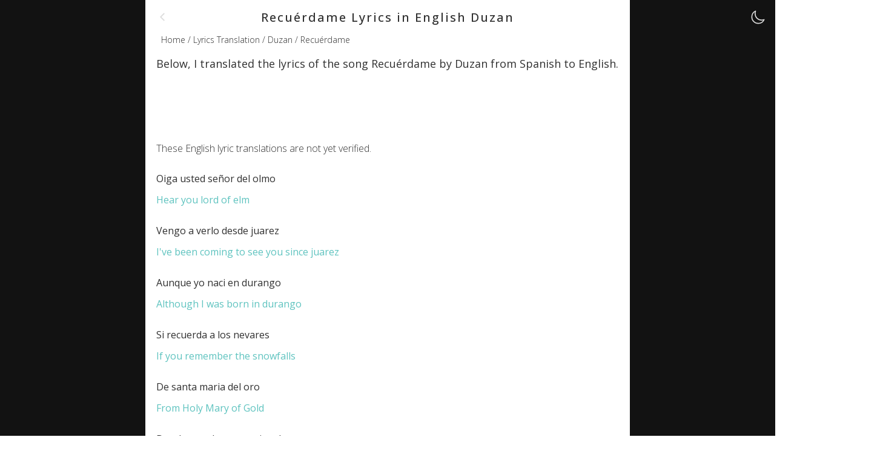

--- FILE ---
content_type: text/html; charset=utf-8
request_url: https://lyricfluent.com/lyrics/duzan_recuerdame_english
body_size: 14541
content:
<!DOCTYPE html><html class="open_sans_e8cf378d-module__WgNiyW__variable" dir="ltr" lang="en"><head><meta charSet="utf-8" data-next-head=""/><meta content="initial-scale=1.0, width=device-width" name="viewport" data-next-head=""/><title data-next-head="">Duzan Recuérdame Lyrics English Translation</title><meta content="English Translation of Recuérdame | Oiga usted señor del olmo | Hear you lord of elm. Vengo a verlo desde juarez | I&#x27;ve been coming to see you since juarez. Aunque yo naci en durango | Although I was born in durango. Si recuerda a los nevares | If you remember the snowfalls" name="description" data-next-head=""/><meta content="#05A29B" name="mode-color" data-next-head=""/><link href="https://lyricfluent-spaces.sfo3.cdn.digitaloceanspaces.com/other_images/favicon.ico" rel="icon" data-next-head=""/><link href="https://lyricfluent-spaces.sfo3.cdn.digitaloceanspaces.com/other_images/apple-touch-icon.png" rel="apple-touch-icon" sizes="180x180" data-next-head=""/><meta content="noindex" name="robots" data-next-head=""/><link href="https://lyricfluent.com/lyrics_translation/duzan_recuerdame_lyrics_english_translation" rel="canonical" data-next-head=""/><meta content="website" property="og:type" data-next-head=""/><meta content="Duzan Recuérdame Lyrics English Translation" property="og:title" data-next-head=""/><meta content="English Translation of Recuérdame | Oiga usted señor del olmo | Hear you lord of elm. Vengo a verlo desde juarez | I&#x27;ve been coming to see you since juarez. Aunque yo naci en durango | Although I was born in durango. Si recuerda a los nevares | If you remember the snowfalls" property="og:description" data-next-head=""/><meta content="https://lyricfluent.com/apple-touch-icon.png" property="og:image" data-next-head=""/><meta content="image/png" property="og:image:type" data-next-head=""/><meta content="LyricFluent" property="og:site_name" data-next-head=""/><meta content="summary_large_image" name="twitter:card" data-next-head=""/><meta content="Duzan Recuérdame Lyrics English Translation" name="twitter:title" data-next-head=""/><meta content="English Translation of Recuérdame | Oiga usted señor del olmo | Hear you lord of elm. Vengo a verlo desde juarez | I&#x27;ve been coming to see you since juarez. Aunque yo naci en durango | Although I was born in durango. Si recuerda a los nevares | If you remember the snowfalls" name="twitter:description" data-next-head=""/><meta content="https://lyricfluent.com/apple-touch-icon.png" name="twitter:image" data-next-head=""/><meta content="@lyricfluent" name="twitter:site" data-next-head=""/><meta content="@lyricfluent" name="twitter:creator" data-next-head=""/><meta content="#05A29B" name="mode-color"/><link href="/manifest.webmanifest" rel="manifest"/><meta name="emotion-insertion-point" content=""/><link rel="preload" href="/_next/static/media/b40682394e429946.p.3b17b744.woff2" as="font" type="font/woff2" crossorigin="anonymous" data-next-font=""/><link rel="preload" href="/_next/static/media/6a2a07d7d0d0c623.p.2273ff1a.woff2" as="font" type="font/woff2" crossorigin="anonymous" data-next-font=""/><link rel="preload" href="/_next/static/media/e49091ae4395b5b9.p.900cf21d.woff2" as="font" type="font/woff2" crossorigin="anonymous" data-next-font=""/><link rel="preload" href="/_next/static/media/7cdbb9ca823c0a73.p.f2244ea0.woff2" as="font" type="font/woff2" crossorigin="anonymous" data-next-font=""/><link rel="preload" href="/_next/static/media/2aec202ebfcf461b.p.d55a2306.woff2" as="font" type="font/woff2" crossorigin="anonymous" data-next-font=""/><link rel="preload" href="/_next/static/media/cf514f5d0007dafa.p.417aa1a2.woff2" as="font" type="font/woff2" crossorigin="anonymous" data-next-font=""/><link rel="preload" href="/_next/static/chunks/0ae2399c0454d530.css" as="style"/><link rel="preload" href="/_next/static/chunks/2a78ed4886a996e4.css" as="style"/><script type="application/ld+json" data-next-head="">{"@context":"https://schema.org","@type":"WebSite","name":"LyricFluent LTD","potentialAction":{"@type":"SearchAction","query-input":"required name=search_term_string","target":{"@type":"EntryPoint","urlTemplate":"https://lyricfluent.com/lyrics/search/{search_term_string}"}},"url":"https://lyricfluent.com"}</script><script type="application/ld+json" data-next-head="">{"@context":"https://schema.org","@type":"BreadcrumbList","itemListElement":[{"@type":"ListItem","item":"https://lyricfluent.com/","name":"Home","position":1},{"@type":"ListItem","item":"https://lyricfluent.com/lyrics_translation","name":"Lyrics Translation","position":2},{"@type":"ListItem","item":"https://lyricfluent.com/lyrics_translation/artists/duzan/learn_spanish_with_duzan","name":"Duzan","position":3},{"@type":"ListItem","item":"https://lyricfluent.com/lyrics_translation/duzan_recuerdame_lyrics_english_translation","name":"Recuérdame","position":4}]}</script><style>
	:root {
		--lf-background-color: #121212;
		--lf-text-color: #dedede;
		--lf-brand-teal: #05A29B;
		--lf-brand-teal-more-contrast: #5EC3BF;
		--lf-gray: #787878;
		--lf-gray-less-contrast: #303030;
		--lf-gray-more-contrast: #b9b9b9;
		--lf-interaction-correct-green: #00994C;
		--lf-interaction-incorrect-red: #CD5C5C;
	}
</style><script>
(function() {
	var COOKIE_NAME = 'mode';
	var DEFAULT_MODE = 'dark';

	var darkColors = {
		backgroundColor: '#121212',
		textColor: '#dedede',
		brandTeal: '#05A29B',
		brandTealMoreContrast: '#5EC3BF',
		gray: '#787878',
		grayLessContrast: '#303030',
		grayMoreContrast: '#b9b9b9',
		interactionCorrectGreen: '#00994C',
		interactionIncorrectRed: '#CD5C5C'
	};

	var lightColors = {
		backgroundColor: '#FFFFFF',
		textColor: '#303030',
		brandTeal: '#04817b',
		brandTealMoreContrast: '#024d49',
		gray: '#a2a2a2',
		grayLessContrast: '#eaeaea',
		grayMoreContrast: '#484848',
		interactionCorrectGreen: '#00994C',
		interactionIncorrectRed: '#EE8766'
	};

	function getCookie(name) {
		var match = document.cookie.match(new RegExp('(^| )' + name + '=([^;]+)'));
		return match ? match[2] : null;
	}

	function getPreferredMode() {
		var cookieMode = getCookie(COOKIE_NAME);
		if (cookieMode === 'dark' || cookieMode === 'light') {
			return cookieMode;
		}
		if (window.matchMedia && window.matchMedia('(prefers-color-scheme: dark)').matches) {
			return 'dark';
		}
		if (window.matchMedia && window.matchMedia('(prefers-color-scheme: light)').matches) {
			return 'light';
		}
		return DEFAULT_MODE;
	}

	function applyTheme(mode) {
		var colors = mode === 'dark' ? darkColors : lightColors;
		var root = document.documentElement;

		root.style.setProperty('--lf-background-color', colors.backgroundColor);
		root.style.setProperty('--lf-text-color', colors.textColor);
		root.style.setProperty('--lf-brand-teal', colors.brandTeal);
		root.style.setProperty('--lf-brand-teal-more-contrast', colors.brandTealMoreContrast);
		root.style.setProperty('--lf-gray', colors.gray);
		root.style.setProperty('--lf-gray-less-contrast', colors.grayLessContrast);
		root.style.setProperty('--lf-gray-more-contrast', colors.grayMoreContrast);
		root.style.setProperty('--lf-interaction-correct-green', colors.interactionCorrectGreen);
		root.style.setProperty('--lf-interaction-incorrect-red', colors.interactionIncorrectRed);

		root.setAttribute('data-theme', mode);
	}

	applyTheme(getPreferredMode());
})();
</script><style data-emotion="mui-global kwn0yr">:root{--font-open-sans:'Open Sans',-apple-system,BlinkMacSystemFont,Arial,sans-serif,Apple Color Emoji;}html{background-color:var(--lf-background-color);color:var(--lf-text-color);font-family:'Open Sans',-apple-system,BlinkMacSystemFont,Arial,sans-serif,Apple Color Emoji;}body{background-color:var(--lf-background-color);color:var(--lf-text-color);font-family:'Open Sans',-apple-system,BlinkMacSystemFont,Arial,sans-serif,Apple Color Emoji;}main{display:block;}*{padding:0;margin:0;}#textInputId::-webkit-input-placeholder{color:var(--lf-gray-less-contrast);}#textInputId::-moz-placeholder{color:var(--lf-gray-less-contrast);}#textInputId:-ms-input-placeholder{color:var(--lf-gray-less-contrast);}#textInputId::placeholder{color:var(--lf-gray-less-contrast);}#searchInputId::-webkit-input-placeholder{color:var(--lf-gray-less-contrast);}#searchInputId::-moz-placeholder{color:var(--lf-gray-less-contrast);}#searchInputId:-ms-input-placeholder{color:var(--lf-gray-less-contrast);}#searchInputId::placeholder{color:var(--lf-gray-less-contrast);}@media print{.lyrics_disable_print{display:none;}}@-webkit-keyframes spin{from{-webkit-transform:rotate(0deg);-moz-transform:rotate(0deg);-ms-transform:rotate(0deg);transform:rotate(0deg);}to{-webkit-transform:rotate(360deg);-moz-transform:rotate(360deg);-ms-transform:rotate(360deg);transform:rotate(360deg);}}@keyframes spin{from{-webkit-transform:rotate(0deg);-moz-transform:rotate(0deg);-ms-transform:rotate(0deg);transform:rotate(0deg);}to{-webkit-transform:rotate(360deg);-moz-transform:rotate(360deg);-ms-transform:rotate(360deg);transform:rotate(360deg);}}</style><style data-emotion="mui 1h773n6">.mui-1h773n6{background-color:var(--lf-background-color);color:var(--lf-text-color);font-family:'Open Sans',-apple-system,BlinkMacSystemFont,Arial,sans-serif,Apple Color Emoji;max-width:800px;margin:auto;min-height:100vh;min-width:300px;width:100%;}@media only screen and (min-width:1100px){.mui-1h773n6{padding-left:10px;padding-right:10px;width:calc(100% - 0px);}}</style><link rel="stylesheet" href="/_next/static/chunks/0ae2399c0454d530.css" data-n-g=""/><link rel="stylesheet" href="/_next/static/chunks/2a78ed4886a996e4.css" data-n-g=""/><noscript data-n-css=""></noscript><script src="/_next/static/chunks/d9fcab1fc86f1449.js" defer=""></script><script src="/_next/static/chunks/51a81a59d6d9ff58.js" defer=""></script><script src="/_next/static/chunks/d4c20b258056b1f5.js" defer=""></script><script src="/_next/static/chunks/280bdf809765662b.js" defer=""></script><script src="/_next/static/chunks/4418be00859dd429.js" defer=""></script><script src="/_next/static/chunks/d0a6979646bdb960.js" defer=""></script><script src="/_next/static/chunks/e0e52dc62d9e862f.js" defer=""></script><script src="/_next/static/chunks/c6b444c2b80d0765.js" defer=""></script><script src="/_next/static/chunks/2d7fd30ce6664597.js" defer=""></script><script src="/_next/static/chunks/91e87db129eeb649.js" defer=""></script><script src="/_next/static/chunks/49b8d0ea5d6f12f2.js" defer=""></script><script src="/_next/static/chunks/96dc74da55319e9d.js" defer=""></script><script src="/_next/static/chunks/c4230da14d0c8cff.js" defer=""></script><script src="/_next/static/chunks/d0df49d145e73191.js" defer=""></script><script src="/_next/static/chunks/turbopack-0256226661c04b33.js" defer=""></script><script src="/_next/static/chunks/925de9da4c4479c7.js" defer=""></script><script src="/_next/static/chunks/3a67310f930ce0c4.js" defer=""></script><script src="/_next/static/chunks/e381e6f576318e86.js" defer=""></script><script src="/_next/static/chunks/943e471a3ac53554.js" defer=""></script><script src="/_next/static/chunks/4e86f3315c5eda3c.js" defer=""></script><script src="/_next/static/chunks/77108a70ffaeb021.js" defer=""></script><script src="/_next/static/chunks/12d876ec0c180e46.js" defer=""></script><script src="/_next/static/chunks/ee05705cfa39ee2f.js" defer=""></script><script src="/_next/static/chunks/a79fff9eb3b5a0a0.js" defer=""></script><script src="/_next/static/chunks/86761a5f4644d63f.js" defer=""></script><script src="/_next/static/chunks/7e1af371821836c5.js" defer=""></script><script src="/_next/static/chunks/67808e6c0aeca952.js" defer=""></script><script src="/_next/static/chunks/4494432844b8c1e8.js" defer=""></script><script src="/_next/static/chunks/b427212c6fa3f125.js" defer=""></script><script src="/_next/static/chunks/844d4ee5aaea7a5a.js" defer=""></script><script src="/_next/static/chunks/ddf1cd674f4896c3.js" defer=""></script><script src="/_next/static/chunks/8111cd1b606dd9ea.js" defer=""></script><script src="/_next/static/chunks/196df03f11d9dc45.js" defer=""></script><script src="/_next/static/chunks/a0199e632b4645d3.js" defer=""></script><script src="/_next/static/chunks/e0706e55680aa4c6.js" defer=""></script><script src="/_next/static/chunks/3722f0038d742885.js" defer=""></script><script src="/_next/static/chunks/48d8ac39a4a20abc.js" defer=""></script><script src="/_next/static/chunks/turbopack-f005d95ee5816a1b.js" defer=""></script><script src="/_next/static/oI7Il2Td1Y-0HtdBXMuZb/_ssgManifest.js" defer=""></script><script src="/_next/static/oI7Il2Td1Y-0HtdBXMuZb/_buildManifest.js" defer=""></script></head><body><div id="__next"><style data-emotion="css-global 90dxl5">html{-webkit-font-smoothing:antialiased;-moz-osx-font-smoothing:grayscale;box-sizing:border-box;-webkit-text-size-adjust:100%;}*,*::before,*::after{box-sizing:inherit;}strong,b{font-weight:700;}body{margin:0;color:#dedede;font-family:var(--font-open-sans);font-weight:400;font-size:1rem;line-height:1.5;background-color:#121212;}@media print{body{background-color:#fff;}}body::backdrop{background-color:#121212;}</style><div><div style="font-family:&#x27;Open Sans&#x27;, -apple-system, BlinkMacSystemFont, Arial, sans-serif, Apple Color Emoji"><div class="lyrics_disable_print mui-1h773n6 e1oa3t9g2"><div></div><div style="left:auto;position:absolute;right:16px;top:16px"><svg stroke="currentColor" fill="currentColor" stroke-width="0" viewBox="0 0 512 512" color="#dedede" style="color:#dedede" height="25px" width="25px" xmlns="http://www.w3.org/2000/svg"><path fill="none" stroke-linecap="round" stroke-linejoin="round" stroke-width="32" d="M160 136c0-30.62 4.51-61.61 16-88C99.57 81.27 48 159.32 48 248c0 119.29 96.71 216 216 216 88.68 0 166.73-51.57 200-128-26.39 11.49-57.38 16-88 16-119.29 0-216-96.71-216-216z"></path></svg></div><div style="cursor:pointer;float:left;font-size:16px;margin-right:-40px;padding-bottom:8px;padding-left:8px;padding-top:18px"><a href="/lyrics_translation"><svg stroke="currentColor" fill="currentColor" stroke-width="0" viewBox="0 0 512 512" aria-labelledby="Back Button" color="#dedede" style="color:#dedede;font-size:20px" height="1em" width="1em" xmlns="http://www.w3.org/2000/svg"><path fill="none" stroke-linecap="round" stroke-linejoin="round" stroke-width="48" d="M328 112 184 256l144 144"></path></svg></a></div><div style="margin:auto;max-width:600px"><h1 style="font-family:&#x27;Open Sans&#x27;, -apple-system, BlinkMacSystemFont, Arial, sans-serif, Apple Color Emoji;margin:auto;min-height:30px;text-align:center;width:100%"><div style="font-size:20px;font-weight:500;letter-spacing:2px;min-width:270px;padding:14px 25px 7px 25px;text-transform:none">Recuérdame Lyrics in English Duzan </div></h1></div><div><div style="font-size:14px;font-weight:300;margin:4px 16px;max-width:100vw;text-align:left;width:80%"><span style="cursor:pointer"><a href="/" style="color:inherit;text-decoration:none"><span>Home</span></a></span><span style="cursor:pointer"> / <a href="/lyrics_translation" style="color:inherit;text-decoration:none"><span>Lyrics Translation</span></a></span><span style="cursor:pointer"> / <a href="/lyrics_translation/artists/duzan/learn_spanish_with_duzan" style="color:inherit;text-decoration:none"><span>Duzan</span></a></span><span style="cursor:pointer"> / <a href="/lyrics_translation/duzan_recuerdame_lyrics_english_translation" style="color:inherit;text-decoration:none"><span>Recuérdame</span></a></span></div></div><div></div><div><div style="font-size:18px;font-weight:400;margin:16px 8px">Below, I translated the lyrics of the song Recuérdame by Duzan from Spanish to English.</div><div style="margin:32px"></div><div style="background-color:white;height:50px;margin:10px 0px;max-width:500px;min-height:50px;position:sticky;top:0px;z-index:100"><div id="top">
            <script>
                /* TFP - lyricfluent.com - 100005626 */
                (function() {
                    var opts = {
                        artist: "Duzan",
                        song: "Recuérdame",
                        adunit_id: "100005626",
                        search: "Duzan - Recuérdame",
                        div_id: "cf_async_" + Math.floor((Math.random() * 999999999))
                    };
                    document.write('<div id="'+opts.div_id+'"></div>');var c=function(){cf.showAsyncAd(opts)};if(typeof window.cf !== 'undefined')c();else{cf_async=!0;var r=document.createElement("script"),s=document.getElementsByTagName("script")[0];r.async=!0;r.src="//srv.tunefindforfans.com/fruits/apricots.js";r.readyState?r.onreadystatechange=function(){if("loaded"==r.readyState||"complete"==r.readyState)r.onreadystatechange=null,c()}:r.onload=c;s.parentNode.insertBefore(r,s)};
                })();
            </script>
        </div></div><div style="margin:32px"></div><div></div><div style="margin-top:12px;min-height:35vh;text-align:left"><div style="margin-bottom:12px;margin-top:12px"><div style="font-family:&#x27;Open Sans&#x27;, -apple-system, BlinkMacSystemFont, Arial, sans-serif, Apple Color Emoji;font-size:100%;font-weight:300;margin:8px 0px;text-align:left;padding-left:8px">These English lyric translations are not yet verified.</div></div><div style="padding:8px;text-align:left"><div style="font-size:16px;padding:6px 0">Oiga usted señor del olmo</div><div style="color:#5EC3BF;font-size:16px;padding:5px 0">Hear you lord of elm</div></div><div style="padding:8px;text-align:left"><div style="font-size:16px;padding:6px 0">Vengo a verlo desde juarez</div><div style="color:#5EC3BF;font-size:16px;padding:5px 0">I&#x27;ve been coming to see you since juarez</div></div><div style="padding:8px;text-align:left"><div style="font-size:16px;padding:6px 0">Aunque yo naci en durango</div><div style="color:#5EC3BF;font-size:16px;padding:5px 0">Although I was born in durango</div></div><div style="padding:8px;text-align:left"><div style="font-size:16px;padding:6px 0">Si recuerda a los nevares</div><div style="color:#5EC3BF;font-size:16px;padding:5px 0">If you remember the snowfalls</div></div><div style="padding:8px;text-align:left"><div style="font-size:16px;padding:6px 0">De santa maria del oro</div><div style="color:#5EC3BF;font-size:16px;padding:5px 0">From Holy Mary of Gold</div></div><div style="padding:8px;text-align:left"><div style="font-size:16px;padding:6px 0">Donde usted mato a mi padre</div><div style="color:#5EC3BF;font-size:16px;padding:5px 0">Where you killed my father</div></div><div style="padding:8px;text-align:left"><div style="font-size:16px;padding:6px 0">Mi madre se ahoga en llanto</div><div style="color:#5EC3BF;font-size:16px;padding:5px 0">My mother drowns in tears</div></div><div style="padding:8px;text-align:left"><div style="font-size:16px;padding:6px 0">Yo jugaba en un granero</div><div style="color:#5EC3BF;font-size:16px;padding:5px 0">I used to play in a barn</div></div><div style="padding:8px;text-align:left"><div style="font-size:16px;padding:6px 0">Apenas tenia cinco años</div><div style="color:#5EC3BF;font-size:16px;padding:5px 0">I was only five years old</div></div><div style="padding:8px;text-align:left"><div style="font-size:16px;padding:6px 0">Como un sueño lo recuerdo</div><div style="color:#5EC3BF;font-size:16px;padding:5px 0">As a dream I remember</div></div><div style="padding:8px;text-align:left"><div style="font-size:16px;padding:6px 0">No entendi lo que pasaba</div><div style="color:#5EC3BF;font-size:16px;padding:5px 0">I didn&#x27;t understand what was going on</div></div><div style="padding:8px;text-align:left"><div style="font-size:16px;padding:6px 0">Pero ahora si lo entiendo</div><div style="color:#5EC3BF;font-size:16px;padding:5px 0">But now if I understand</div></div><div style="padding:8px;text-align:left"><div style="font-size:16px;padding:6px 0">Yo quise mucho a tu madre</div><div style="color:#5EC3BF;font-size:16px;padding:5px 0">I loved your mother very much</div></div><div style="padding:8px;text-align:left"><div style="font-size:16px;padding:6px 0">Y la quise hacer mi esposa</div><div style="color:#5EC3BF;font-size:16px;padding:5px 0">And I wanted to make her my wife</div></div><div style="padding:8px;text-align:left"><div style="font-size:16px;padding:6px 0">Cuanto estaba embarazada</div><div style="color:#5EC3BF;font-size:16px;padding:5px 0">How much I was pregnant</div></div><div style="padding:8px;text-align:left"><div style="font-size:16px;padding:6px 0">Juan nevares me la roba</div><div style="color:#5EC3BF;font-size:16px;padding:5px 0">Juan nevares steals it from me</div></div><div style="padding:8px;text-align:left"><div style="font-size:16px;padding:6px 0">Se que no vas a creerme</div><div style="color:#5EC3BF;font-size:16px;padding:5px 0">I know you&#x27;re not going to believe me</div></div><div style="padding:8px;text-align:left"><div style="font-size:16px;padding:6px 0">Pero asi fueron las cosas</div><div style="color:#5EC3BF;font-size:16px;padding:5px 0">But that&#x27;s the way it was</div></div><div style="padding:8px;text-align:left"><div style="font-size:16px;padding:6px 0">Espere 22 años</div><div style="color:#5EC3BF;font-size:16px;padding:5px 0">Wait 22 years</div></div><div style="padding:8px;text-align:left"><div style="font-size:16px;padding:6px 0">Para venir a buscarlo</div><div style="color:#5EC3BF;font-size:16px;padding:5px 0">To come and get it</div></div><div style="padding:8px;text-align:left"><div style="font-size:16px;padding:6px 0">Nunca me he arrancado el odio</div><div style="color:#5EC3BF;font-size:16px;padding:5px 0">I&#x27;ve never plucked my hatred</div></div><div style="padding:8px;text-align:left"><div style="font-size:16px;padding:6px 0">Y hoy se me ha metido el diablo</div><div style="color:#5EC3BF;font-size:16px;padding:5px 0">And today the devil got into me</div></div><div style="padding:8px;text-align:left"><div style="font-size:16px;padding:6px 0">Como usted mato a mi padre</div><div style="color:#5EC3BF;font-size:16px;padding:5px 0">How you killed my father</div></div><div style="padding:8px;text-align:left"><div style="font-size:16px;padding:6px 0">Yo tambien voy a matarlo</div><div style="color:#5EC3BF;font-size:16px;padding:5px 0">I&#x27;m going to kill him too</div></div><div style="padding:8px;text-align:left"><div style="font-size:16px;padding:6px 0">Ya pague por esa culpa</div><div style="color:#5EC3BF;font-size:16px;padding:5px 0">I already paid for that guilt</div></div><div style="padding:8px;text-align:left"><div style="font-size:16px;padding:6px 0">10 años estve preso</div><div style="color:#5EC3BF;font-size:16px;padding:5px 0">10 years he&#x27;s in jail</div></div><div style="padding:8px;text-align:left"><div style="font-size:16px;padding:6px 0">No me arrepiendo de nada</div><div style="color:#5EC3BF;font-size:16px;padding:5px 0">I&#x27;m not regretting anything</div></div><div style="padding:8px;text-align:left"><div style="font-size:16px;padding:6px 0">Porque no senti ese tiempo</div><div style="color:#5EC3BF;font-size:16px;padding:5px 0">Because I didn&#x27;t feel that time</div></div><div style="padding:8px;text-align:left"><div style="font-size:16px;padding:6px 0">Desde que perdi a tu madre</div><div style="color:#5EC3BF;font-size:16px;padding:5px 0">Ever since I lost your mother</div></div><div style="padding:8px;text-align:left"><div style="font-size:16px;padding:6px 0">Son años que llevo muerto</div><div style="color:#5EC3BF;font-size:16px;padding:5px 0">These are years I&#x27;ve been dead</div></div><div style="padding:8px;text-align:left"><div style="font-size:16px;padding:6px 0">El muchacho como un loco</div><div style="color:#5EC3BF;font-size:16px;padding:5px 0">The boy like a madman</div></div><div style="padding:8px;text-align:left"><div style="font-size:16px;padding:6px 0">Le pego cuantro balazos</div><div style="color:#5EC3BF;font-size:16px;padding:5px 0">I&#x27;ll shoot him</div></div><div style="padding:8px;text-align:left"><div style="font-size:16px;padding:6px 0">Pero al caer aquel hombre</div><div style="color:#5EC3BF;font-size:16px;padding:5px 0">But when that man fell</div></div><div style="padding:8px;text-align:left"><div style="font-size:16px;padding:6px 0">Miro el lunar en su brazo</div><div style="color:#5EC3BF;font-size:16px;padding:5px 0">I look at the mole on his arm</div></div><div style="padding:8px;text-align:left"><div style="font-size:16px;padding:6px 0">Hasta entonces comprendio</div><div style="color:#5EC3BF;font-size:16px;padding:5px 0">Until then I understood</div></div><div style="padding:8px;text-align:left"><div style="font-size:16px;padding:6px 0">Que a su padre habia matado</div><div style="color:#5EC3BF;font-size:16px;padding:5px 0">That his father had killed</div></div><div><div style="margin:10px 10px 20px 10px"><style data-emotion="css 13brihr">.css-13brihr{text-align:left;}</style><div class="MuiBox-root css-13brihr"><style data-emotion="css 1dq7vhd">.css-1dq7vhd{font-family:var(--font-open-sans);font-weight:500;font-size:0.875rem;line-height:1.75;text-transform:uppercase;min-width:64px;padding:6px 16px;border:0;border-radius:4px;-webkit-transition:background-color 250ms cubic-bezier(0.4, 0, 0.2, 1) 0ms,box-shadow 250ms cubic-bezier(0.4, 0, 0.2, 1) 0ms,border-color 250ms cubic-bezier(0.4, 0, 0.2, 1) 0ms,color 250ms cubic-bezier(0.4, 0, 0.2, 1) 0ms;transition:background-color 250ms cubic-bezier(0.4, 0, 0.2, 1) 0ms,box-shadow 250ms cubic-bezier(0.4, 0, 0.2, 1) 0ms,border-color 250ms cubic-bezier(0.4, 0, 0.2, 1) 0ms,color 250ms cubic-bezier(0.4, 0, 0.2, 1) 0ms;padding:6px 8px;color:var(--variant-textColor);background-color:var(--variant-textBg);--variant-textColor:#05A29B;--variant-outlinedColor:#05A29B;--variant-outlinedBorder:rgba(5, 162, 155, 0.5);--variant-containedColor:#fff;--variant-containedBg:#05A29B;-webkit-transition:background-color 250ms cubic-bezier(0.4, 0, 0.2, 1) 0ms,box-shadow 250ms cubic-bezier(0.4, 0, 0.2, 1) 0ms,border-color 250ms cubic-bezier(0.4, 0, 0.2, 1) 0ms;transition:background-color 250ms cubic-bezier(0.4, 0, 0.2, 1) 0ms,box-shadow 250ms cubic-bezier(0.4, 0, 0.2, 1) 0ms,border-color 250ms cubic-bezier(0.4, 0, 0.2, 1) 0ms;text-transform:none;min-width:8px;padding:0px;}.css-1dq7vhd:hover{-webkit-text-decoration:none;text-decoration:none;}.css-1dq7vhd.Mui-disabled{color:rgba(255, 255, 255, 0.3);}@media (hover: hover){.css-1dq7vhd:hover{--variant-containedBg:rgb(3, 113, 108);--variant-textBg:rgba(5, 162, 155, 0.08);--variant-outlinedBorder:#05A29B;--variant-outlinedBg:rgba(5, 162, 155, 0.08);}}.css-1dq7vhd.MuiButton-loading{color:transparent;}</style><style data-emotion="css 9bemv2">.css-9bemv2{display:-webkit-inline-box;display:-webkit-inline-flex;display:-ms-inline-flexbox;display:inline-flex;-webkit-align-items:center;-webkit-box-align:center;-ms-flex-align:center;align-items:center;-webkit-box-pack:center;-ms-flex-pack:center;-webkit-justify-content:center;justify-content:center;position:relative;box-sizing:border-box;-webkit-tap-highlight-color:transparent;background-color:transparent;outline:0;border:0;margin:0;border-radius:0;padding:0;cursor:pointer;-webkit-user-select:none;-moz-user-select:none;-ms-user-select:none;user-select:none;vertical-align:middle;-moz-appearance:none;-webkit-appearance:none;-webkit-text-decoration:none;text-decoration:none;color:inherit;font-family:var(--font-open-sans);font-weight:500;font-size:0.875rem;line-height:1.75;text-transform:uppercase;min-width:64px;padding:6px 16px;border:0;border-radius:4px;-webkit-transition:background-color 250ms cubic-bezier(0.4, 0, 0.2, 1) 0ms,box-shadow 250ms cubic-bezier(0.4, 0, 0.2, 1) 0ms,border-color 250ms cubic-bezier(0.4, 0, 0.2, 1) 0ms,color 250ms cubic-bezier(0.4, 0, 0.2, 1) 0ms;transition:background-color 250ms cubic-bezier(0.4, 0, 0.2, 1) 0ms,box-shadow 250ms cubic-bezier(0.4, 0, 0.2, 1) 0ms,border-color 250ms cubic-bezier(0.4, 0, 0.2, 1) 0ms,color 250ms cubic-bezier(0.4, 0, 0.2, 1) 0ms;padding:6px 8px;color:var(--variant-textColor);background-color:var(--variant-textBg);--variant-textColor:#05A29B;--variant-outlinedColor:#05A29B;--variant-outlinedBorder:rgba(5, 162, 155, 0.5);--variant-containedColor:#fff;--variant-containedBg:#05A29B;-webkit-transition:background-color 250ms cubic-bezier(0.4, 0, 0.2, 1) 0ms,box-shadow 250ms cubic-bezier(0.4, 0, 0.2, 1) 0ms,border-color 250ms cubic-bezier(0.4, 0, 0.2, 1) 0ms;transition:background-color 250ms cubic-bezier(0.4, 0, 0.2, 1) 0ms,box-shadow 250ms cubic-bezier(0.4, 0, 0.2, 1) 0ms,border-color 250ms cubic-bezier(0.4, 0, 0.2, 1) 0ms;text-transform:none;min-width:8px;padding:0px;}.css-9bemv2::-moz-focus-inner{border-style:none;}.css-9bemv2.Mui-disabled{pointer-events:none;cursor:default;}@media print{.css-9bemv2{-webkit-print-color-adjust:exact;color-adjust:exact;}}.css-9bemv2:hover{-webkit-text-decoration:none;text-decoration:none;}.css-9bemv2.Mui-disabled{color:rgba(255, 255, 255, 0.3);}@media (hover: hover){.css-9bemv2:hover{--variant-containedBg:rgb(3, 113, 108);--variant-textBg:rgba(5, 162, 155, 0.08);--variant-outlinedBorder:#05A29B;--variant-outlinedBg:rgba(5, 162, 155, 0.08);}}.css-9bemv2.MuiButton-loading{color:transparent;}</style><button class="MuiButtonBase-root MuiButton-root MuiButton-text MuiButton-textPrimary MuiButton-sizeMedium MuiButton-textSizeMedium MuiButton-colorPrimary MuiButton-root MuiButton-text MuiButton-textPrimary MuiButton-sizeMedium MuiButton-textSizeMedium MuiButton-colorPrimary css-9bemv2" tabindex="0" type="button" style="min-width:150px;padding:6px 32px">Report Lyrics</button></div></div></div><div></div></div><div style="margin:10px 10px 20px 10px"><style data-emotion="css 13brihr">.css-13brihr{text-align:left;}</style><div class="MuiBox-root css-13brihr"><style data-emotion="css 1dq7vhd">.css-1dq7vhd{font-family:var(--font-open-sans);font-weight:500;font-size:0.875rem;line-height:1.75;text-transform:uppercase;min-width:64px;padding:6px 16px;border:0;border-radius:4px;-webkit-transition:background-color 250ms cubic-bezier(0.4, 0, 0.2, 1) 0ms,box-shadow 250ms cubic-bezier(0.4, 0, 0.2, 1) 0ms,border-color 250ms cubic-bezier(0.4, 0, 0.2, 1) 0ms,color 250ms cubic-bezier(0.4, 0, 0.2, 1) 0ms;transition:background-color 250ms cubic-bezier(0.4, 0, 0.2, 1) 0ms,box-shadow 250ms cubic-bezier(0.4, 0, 0.2, 1) 0ms,border-color 250ms cubic-bezier(0.4, 0, 0.2, 1) 0ms,color 250ms cubic-bezier(0.4, 0, 0.2, 1) 0ms;padding:6px 8px;color:var(--variant-textColor);background-color:var(--variant-textBg);--variant-textColor:#05A29B;--variant-outlinedColor:#05A29B;--variant-outlinedBorder:rgba(5, 162, 155, 0.5);--variant-containedColor:#fff;--variant-containedBg:#05A29B;-webkit-transition:background-color 250ms cubic-bezier(0.4, 0, 0.2, 1) 0ms,box-shadow 250ms cubic-bezier(0.4, 0, 0.2, 1) 0ms,border-color 250ms cubic-bezier(0.4, 0, 0.2, 1) 0ms;transition:background-color 250ms cubic-bezier(0.4, 0, 0.2, 1) 0ms,box-shadow 250ms cubic-bezier(0.4, 0, 0.2, 1) 0ms,border-color 250ms cubic-bezier(0.4, 0, 0.2, 1) 0ms;text-transform:none;min-width:8px;padding:0px;}.css-1dq7vhd:hover{-webkit-text-decoration:none;text-decoration:none;}.css-1dq7vhd.Mui-disabled{color:rgba(255, 255, 255, 0.3);}@media (hover: hover){.css-1dq7vhd:hover{--variant-containedBg:rgb(3, 113, 108);--variant-textBg:rgba(5, 162, 155, 0.08);--variant-outlinedBorder:#05A29B;--variant-outlinedBg:rgba(5, 162, 155, 0.08);}}.css-1dq7vhd.MuiButton-loading{color:transparent;}</style><style data-emotion="css 9bemv2">.css-9bemv2{display:-webkit-inline-box;display:-webkit-inline-flex;display:-ms-inline-flexbox;display:inline-flex;-webkit-align-items:center;-webkit-box-align:center;-ms-flex-align:center;align-items:center;-webkit-box-pack:center;-ms-flex-pack:center;-webkit-justify-content:center;justify-content:center;position:relative;box-sizing:border-box;-webkit-tap-highlight-color:transparent;background-color:transparent;outline:0;border:0;margin:0;border-radius:0;padding:0;cursor:pointer;-webkit-user-select:none;-moz-user-select:none;-ms-user-select:none;user-select:none;vertical-align:middle;-moz-appearance:none;-webkit-appearance:none;-webkit-text-decoration:none;text-decoration:none;color:inherit;font-family:var(--font-open-sans);font-weight:500;font-size:0.875rem;line-height:1.75;text-transform:uppercase;min-width:64px;padding:6px 16px;border:0;border-radius:4px;-webkit-transition:background-color 250ms cubic-bezier(0.4, 0, 0.2, 1) 0ms,box-shadow 250ms cubic-bezier(0.4, 0, 0.2, 1) 0ms,border-color 250ms cubic-bezier(0.4, 0, 0.2, 1) 0ms,color 250ms cubic-bezier(0.4, 0, 0.2, 1) 0ms;transition:background-color 250ms cubic-bezier(0.4, 0, 0.2, 1) 0ms,box-shadow 250ms cubic-bezier(0.4, 0, 0.2, 1) 0ms,border-color 250ms cubic-bezier(0.4, 0, 0.2, 1) 0ms,color 250ms cubic-bezier(0.4, 0, 0.2, 1) 0ms;padding:6px 8px;color:var(--variant-textColor);background-color:var(--variant-textBg);--variant-textColor:#05A29B;--variant-outlinedColor:#05A29B;--variant-outlinedBorder:rgba(5, 162, 155, 0.5);--variant-containedColor:#fff;--variant-containedBg:#05A29B;-webkit-transition:background-color 250ms cubic-bezier(0.4, 0, 0.2, 1) 0ms,box-shadow 250ms cubic-bezier(0.4, 0, 0.2, 1) 0ms,border-color 250ms cubic-bezier(0.4, 0, 0.2, 1) 0ms;transition:background-color 250ms cubic-bezier(0.4, 0, 0.2, 1) 0ms,box-shadow 250ms cubic-bezier(0.4, 0, 0.2, 1) 0ms,border-color 250ms cubic-bezier(0.4, 0, 0.2, 1) 0ms;text-transform:none;min-width:8px;padding:0px;}.css-9bemv2::-moz-focus-inner{border-style:none;}.css-9bemv2.Mui-disabled{pointer-events:none;cursor:default;}@media print{.css-9bemv2{-webkit-print-color-adjust:exact;color-adjust:exact;}}.css-9bemv2:hover{-webkit-text-decoration:none;text-decoration:none;}.css-9bemv2.Mui-disabled{color:rgba(255, 255, 255, 0.3);}@media (hover: hover){.css-9bemv2:hover{--variant-containedBg:rgb(3, 113, 108);--variant-textBg:rgba(5, 162, 155, 0.08);--variant-outlinedBorder:#05A29B;--variant-outlinedBg:rgba(5, 162, 155, 0.08);}}.css-9bemv2.MuiButton-loading{color:transparent;}</style><button class="MuiButtonBase-root MuiButton-root MuiButton-text MuiButton-textPrimary MuiButton-sizeMedium MuiButton-textSizeMedium MuiButton-colorPrimary MuiButton-root MuiButton-text MuiButton-textPrimary MuiButton-sizeMedium MuiButton-textSizeMedium MuiButton-colorPrimary css-9bemv2" tabindex="0" type="button" style="min-width:150px;padding:6px 32px;text-decoration:underline">Submit Corrections</button></div></div><div style="display:flex;flex-direction:row;justify-content:flex-start;margin:10px 8px;max-width:390px"><div style="font-size:17px;margin-top:3vh;text-align:center">Did you like this lyrics translation?</div><svg stroke="currentColor" fill="currentColor" stroke-width="0" viewBox="0 0 24 24" color="#787878" style="color:#787878;font-size:17px;margin-top:3vh;text-align:center;cursor:pointer;margin-left:12px" height="22px" width="22px" xmlns="http://www.w3.org/2000/svg"><path fill="none" d="M0 0h24v24H0V0zm0 0h24v24H0V0z"></path><path d="M15 3H6c-.83 0-1.54.5-1.84 1.22l-3.02 7.05c-.09.23-.14.47-.14.73v2c0 1.1.9 2 2 2h6.31l-.95 4.57-.03.32c0 .41.17.79.44 1.06L9.83 23l6.59-6.59c.36-.36.58-.86.58-1.41V5c0-1.1-.9-2-2-2zm0 12-4.34 4.34L12 14H3v-2l3-7h9v10zm4-12h4v12h-4z"></path></svg><svg stroke="currentColor" fill="currentColor" stroke-width="0" viewBox="0 0 24 24" color="#787878" style="color:#787878;font-size:17px;margin-top:3vh;text-align:center;cursor:pointer;margin-left:12px" height="22px" width="22px" xmlns="http://www.w3.org/2000/svg"><path fill="none" d="M0 0h24v24H0V0zm0 0h24v24H0V0z"></path><path d="M9 21h9c.83 0 1.54-.5 1.84-1.22l3.02-7.05c.09-.23.14-.47.14-.73v-2c0-1.1-.9-2-2-2h-6.31l.95-4.57.03-.32c0-.41-.17-.79-.44-1.06L14.17 1 7.58 7.59C7.22 7.95 7 8.45 7 9v10c0 1.1.9 2 2 2zM9 9l4.34-4.34L12 10h9v2l-3 7H9V9zM1 9h4v12H1z"></path></svg></div><div style="margin:32px"></div><div></div><div style="margin:32px"></div><div style="margin:32px"></div><div style="display:flex;flex-direction:row;flex-wrap:wrap;margin:12px 8px"><div style="align-items:center;display:flex;flex-direction:column;margin:6px 0px 6px 8px"><button class="react-share__ShareButton" style="background-color:transparent;border:none;padding:0;font:inherit;color:inherit;cursor:pointer"><svg viewBox="0 0 64 64" width="24" height="24"><circle cx="32" cy="32" r="32" fill="#0965FE"></circle><path d="M34.1,47V33.3h4.6l0.7-5.3h-5.3v-3.4c0-1.5,0.4-2.6,2.6-2.6l2.8,0v-4.8c-0.5-0.1-2.2-0.2-4.1-0.2 c-4.1,0-6.9,2.5-6.9,7V28H24v5.3h4.6V47H34.1z" fill="white"></path></svg></button></div><div style="align-items:center;display:flex;flex-direction:column;margin:6px 0px 6px 8px"><button class="react-share__ShareButton" style="background-color:transparent;border:none;padding:0;font:inherit;color:inherit;cursor:pointer"><svg viewBox="0 0 64 64" width="24" height="24"><circle cx="32" cy="32" r="32" fill="#00aced"></circle><path d="M48,22.1c-1.2,0.5-2.4,0.9-3.8,1c1.4-0.8,2.4-2.1,2.9-3.6c-1.3,0.8-2.7,1.3-4.2,1.6 C41.7,19.8,40,19,38.2,19c-3.6,0-6.6,2.9-6.6,6.6c0,0.5,0.1,1,0.2,1.5c-5.5-0.3-10.3-2.9-13.5-6.9c-0.6,1-0.9,2.1-0.9,3.3 c0,2.3,1.2,4.3,2.9,5.5c-1.1,0-2.1-0.3-3-0.8c0,0,0,0.1,0,0.1c0,3.2,2.3,5.8,5.3,6.4c-0.6,0.1-1.1,0.2-1.7,0.2c-0.4,0-0.8,0-1.2-0.1 c0.8,2.6,3.3,4.5,6.1,4.6c-2.2,1.8-5.1,2.8-8.2,2.8c-0.5,0-1.1,0-1.6-0.1c2.9,1.9,6.4,2.9,10.1,2.9c12.1,0,18.7-10,18.7-18.7 c0-0.3,0-0.6,0-0.8C46,24.5,47.1,23.4,48,22.1z" fill="white"></path></svg></button></div><div style="align-items:center;display:flex;flex-direction:column;margin:6px 0px 6px 8px"><button class="react-share__ShareButton" style="background-color:transparent;border:none;padding:0;font:inherit;color:inherit;cursor:pointer"><svg viewBox="0 0 64 64" width="24" height="24"><circle cx="32" cy="32" r="32" fill="#FF5700"></circle><path d="M 53.34375 32 C 53.277344 30.160156 52.136719 28.53125 50.429688 27.839844 C 48.722656 27.148438 46.769531 27.523438 45.441406 28.800781 C 41.800781 26.324219 37.519531 24.957031 33.121094 24.863281 L 35.199219 14.878906 L 42.046875 16.320312 C 42.214844 17.882812 43.496094 19.09375 45.066406 19.171875 C 46.636719 19.253906 48.03125 18.183594 48.359375 16.644531 C 48.6875 15.105469 47.847656 13.558594 46.382812 12.992188 C 44.914062 12.425781 43.253906 13.007812 42.464844 14.367188 L 34.625 12.800781 C 34.363281 12.742188 34.09375 12.792969 33.871094 12.9375 C 33.648438 13.082031 33.492188 13.308594 33.441406 13.566406 L 31.070312 24.671875 C 26.617188 24.738281 22.277344 26.105469 18.59375 28.609375 C 17.242188 27.339844 15.273438 26.988281 13.570312 27.707031 C 11.863281 28.429688 10.746094 30.089844 10.71875 31.941406 C 10.691406 33.789062 11.757812 35.484375 13.441406 36.257812 C 13.402344 36.726562 13.402344 37.195312 13.441406 37.664062 C 13.441406 44.832031 21.792969 50.65625 32.097656 50.65625 C 42.398438 50.65625 50.753906 44.832031 50.753906 37.664062 C 50.789062 37.195312 50.789062 36.726562 50.753906 36.257812 C 52.363281 35.453125 53.371094 33.800781 53.34375 32 Z M 21.34375 35.199219 C 21.34375 33.433594 22.777344 32 24.542969 32 C 26.3125 32 27.742188 33.433594 27.742188 35.199219 C 27.742188 36.96875 26.3125 38.398438 24.542969 38.398438 C 22.777344 38.398438 21.34375 36.96875 21.34375 35.199219 Z M 39.9375 44 C 37.664062 45.710938 34.871094 46.582031 32.03125 46.464844 C 29.191406 46.582031 26.398438 45.710938 24.128906 44 C 23.847656 43.65625 23.871094 43.15625 24.183594 42.839844 C 24.5 42.527344 25 42.503906 25.34375 42.785156 C 27.269531 44.195312 29.617188 44.90625 32 44.800781 C 34.386719 44.929688 36.746094 44.242188 38.6875 42.847656 C 39.042969 42.503906 39.605469 42.511719 39.953125 42.863281 C 40.296875 43.21875 40.289062 43.785156 39.9375 44.128906 Z M 39.359375 38.527344 C 37.59375 38.527344 36.160156 37.09375 36.160156 35.328125 C 36.160156 33.5625 37.59375 32.128906 39.359375 32.128906 C 41.128906 32.128906 42.558594 33.5625 42.558594 35.328125 C 42.59375 36.203125 42.269531 37.054688 41.65625 37.6875 C 41.046875 38.316406 40.203125 38.664062 39.328125 38.65625 Z M 39.359375 38.527344" fill="white"></path></svg></button></div><div style="align-items:center;display:flex;flex-direction:column;margin:6px 0px 6px 8px"><button class="react-share__ShareButton" style="background-color:transparent;border:none;padding:0;font:inherit;color:inherit;cursor:pointer"><svg viewBox="0 0 64 64" width="24" height="24"><circle cx="32" cy="32" r="32" fill="#E60023"></circle><path d="M32,16c-8.8,0-16,7.2-16,16c0,6.6,3.9,12.2,9.6,14.7c0-1.1,0-2.5,0.3-3.7 c0.3-1.3,2.1-8.7,2.1-8.7s-0.5-1-0.5-2.5c0-2.4,1.4-4.1,3.1-4.1c1.5,0,2.2,1.1,2.2,2.4c0,1.5-0.9,3.7-1.4,5.7 c-0.4,1.7,0.9,3.1,2.5,3.1c3,0,5.1-3.9,5.1-8.5c0-3.5-2.4-6.1-6.7-6.1c-4.9,0-7.9,3.6-7.9,7.7c0,1.4,0.4,2.4,1.1,3.1 c0.3,0.3,0.3,0.5,0.2,0.9c-0.1,0.3-0.3,1-0.3,1.3c-0.1,0.4-0.4,0.6-0.8,0.4c-2.2-0.9-3.3-3.4-3.3-6.1c0-4.5,3.8-10,11.4-10 c6.1,0,10.1,4.4,10.1,9.2c0,6.3-3.5,11-8.6,11c-1.7,0-3.4-0.9-3.9-2c0,0-0.9,3.7-1.1,4.4c-0.3,1.2-1,2.5-1.6,3.4 c1.4,0.4,3,0.7,4.5,0.7c8.8,0,16-7.2,16-16C48,23.2,40.8,16,32,16z" fill="white"></path></svg></button></div><div style="align-items:center;display:flex;flex-direction:column;margin:6px 0px 6px 8px"><button class="react-share__ShareButton" style="background-color:transparent;border:none;padding:0;font:inherit;color:inherit;cursor:pointer"><svg viewBox="0 0 64 64" width="24" height="24"><circle cx="32" cy="32" r="32" fill="#25D366"></circle><path d="m42.32286,33.93287c-0.5178,-0.2589 -3.04726,-1.49644 -3.52105,-1.66732c-0.4712,-0.17346 -0.81554,-0.2589 -1.15987,0.2589c-0.34175,0.51004 -1.33075,1.66474 -1.63108,2.00648c-0.30032,0.33658 -0.60064,0.36247 -1.11327,0.12945c-0.5178,-0.2589 -2.17994,-0.80259 -4.14759,-2.56312c-1.53269,-1.37217 -2.56312,-3.05503 -2.86603,-3.57283c-0.30033,-0.5178 -0.03366,-0.80259 0.22524,-1.06149c0.23301,-0.23301 0.5178,-0.59547 0.7767,-0.90616c0.25372,-0.31068 0.33657,-0.5178 0.51262,-0.85437c0.17088,-0.36246 0.08544,-0.64725 -0.04402,-0.90615c-0.12945,-0.2589 -1.15987,-2.79613 -1.58964,-3.80584c-0.41424,-1.00971 -0.84142,-0.88027 -1.15987,-0.88027c-0.29773,-0.02588 -0.64208,-0.02588 -0.98382,-0.02588c-0.34693,0 -0.90616,0.12945 -1.37736,0.62136c-0.4712,0.5178 -1.80194,1.76053 -1.80194,4.27186c0,2.51134 1.84596,4.945 2.10227,5.30747c0.2589,0.33657 3.63497,5.51458 8.80262,7.74113c1.23237,0.5178 2.1903,0.82848 2.94111,1.08738c1.23237,0.38836 2.35599,0.33657 3.24402,0.20712c0.99159,-0.15534 3.04985,-1.24272 3.47963,-2.45956c0.44013,-1.21683 0.44013,-2.22654 0.31068,-2.45955c-0.12945,-0.23301 -0.46601,-0.36247 -0.98382,-0.59548m-9.40068,12.84407l-0.02589,0c-3.05503,0 -6.08417,-0.82849 -8.72495,-2.38189l-0.62136,-0.37023l-6.47252,1.68286l1.73463,-6.29129l-0.41424,-0.64725c-1.70875,-2.71846 -2.6149,-5.85116 -2.6149,-9.07706c0,-9.39809 7.68934,-17.06155 17.15993,-17.06155c4.58253,0 8.88029,1.78642 12.11655,5.02268c3.23625,3.21036 5.02267,7.50812 5.02267,12.06476c-0.0078,9.3981 -7.69712,17.06155 -17.14699,17.06155m14.58906,-31.58846c-3.93529,-3.80584 -9.1133,-5.95471 -14.62789,-5.95471c-11.36055,0 -20.60848,9.2065 -20.61625,20.52564c0,3.61684 0.94757,7.14565 2.75211,10.26282l-2.92557,10.63564l10.93337,-2.85309c3.0136,1.63108 6.4052,2.4958 9.85634,2.49839l0.01037,0c11.36574,0 20.61884,-9.2091 20.62403,-20.53082c0,-5.48093 -2.14111,-10.64081 -6.03239,-14.51915" fill="white"></path></svg></button></div><div style="align-items:center;display:flex;flex-direction:column;margin:6px 0px 6px 8px"><button class="react-share__ShareButton" style="background-color:transparent;border:none;padding:0;font:inherit;color:inherit;cursor:pointer"><svg viewBox="0 0 64 64" width="24" height="24"><circle cx="32" cy="32" r="32" fill="#34526f"></circle><path d="M39.2,41c-0.6,0.3-1.6,0.5-2.4,0.5c-2.4,0.1-2.9-1.7-2.9-3v-9.3h6v-4.5h-6V17c0,0-4.3,0-4.4,0 c-0.1,0-0.2,0.1-0.2,0.2c-0.3,2.3-1.4,6.4-5.9,8.1v3.9h3V39c0,3.4,2.5,8.1,9,8c2.2,0,4.7-1,5.2-1.8L39.2,41z" fill="white"></path></svg></button></div><div style="align-items:center;display:flex;flex-direction:column;margin:6px 0px 6px 8px"><button class="react-share__ShareButton" style="background-color:transparent;border:none;padding:0;font:inherit;color:inherit;cursor:pointer"><svg viewBox="0 0 64 64" width="24" height="24"><circle cx="32" cy="32" r="32" fill="#7f7f7f"></circle><path d="M17,22v20h30V22H17z M41.1,25L32,32.1L22.9,25H41.1z M20,39V26.6l12,9.3l12-9.3V39H20z" fill="white"></path></svg></button></div></div><div style="margin:32px"></div><div></div><div style="background-color:var(--lf-gray-less-contrast);border-radius:10px;box-shadow:0 0 5px 0 rgba(0, 0, 0, 0.1);margin:8px;padding:8px;text-align:center"><div style="color:var(--lf-text-color);font-family:&#x27;Open Sans&#x27;, -apple-system, BlinkMacSystemFont, Arial, sans-serif, Apple Color Emoji;font-size:15px;font-weight:500;margin-bottom:8px">Did you know?</div><div style="color:var(--lf-text-color);font-family:&#x27;Open Sans&#x27;, -apple-system, BlinkMacSystemFont, Arial, sans-serif, Apple Color Emoji;font-size:15px;font-weight:300;margin-bottom:8px">In addition to reading lyric translations, you can now learn <!-- -->Spanish<!-- --> with music and lyrics from your favorite artists.</div><div style="color:var(--lf-text-color);font-family:&#x27;Open Sans&#x27;, -apple-system, BlinkMacSystemFont, Arial, sans-serif, Apple Color Emoji;font-size:15px;font-weight:300;margin-bottom:8px">No more boring lessons. You can now learn with engaging and culturally relevant lyrics from the best artists.</div><style data-emotion="css xi606m">.css-xi606m{text-align:center;}</style><div class="MuiBox-root css-xi606m"><style data-emotion="css sgsed2">.css-sgsed2{font-family:var(--font-open-sans);font-weight:500;font-size:0.875rem;line-height:1.75;text-transform:uppercase;min-width:64px;padding:6px 16px;border:0;border-radius:4px;-webkit-transition:background-color 250ms cubic-bezier(0.4, 0, 0.2, 1) 0ms,box-shadow 250ms cubic-bezier(0.4, 0, 0.2, 1) 0ms,border-color 250ms cubic-bezier(0.4, 0, 0.2, 1) 0ms,color 250ms cubic-bezier(0.4, 0, 0.2, 1) 0ms;transition:background-color 250ms cubic-bezier(0.4, 0, 0.2, 1) 0ms,box-shadow 250ms cubic-bezier(0.4, 0, 0.2, 1) 0ms,border-color 250ms cubic-bezier(0.4, 0, 0.2, 1) 0ms,color 250ms cubic-bezier(0.4, 0, 0.2, 1) 0ms;color:var(--variant-containedColor);background-color:var(--variant-containedBg);box-shadow:0px 3px 1px -2px rgba(0,0,0,0.2),0px 2px 2px 0px rgba(0,0,0,0.14),0px 1px 5px 0px rgba(0,0,0,0.12);--variant-textColor:#05A29B;--variant-outlinedColor:#05A29B;--variant-outlinedBorder:rgba(5, 162, 155, 0.5);--variant-containedColor:#fff;--variant-containedBg:#05A29B;-webkit-transition:background-color 250ms cubic-bezier(0.4, 0, 0.2, 1) 0ms,box-shadow 250ms cubic-bezier(0.4, 0, 0.2, 1) 0ms,border-color 250ms cubic-bezier(0.4, 0, 0.2, 1) 0ms;transition:background-color 250ms cubic-bezier(0.4, 0, 0.2, 1) 0ms,box-shadow 250ms cubic-bezier(0.4, 0, 0.2, 1) 0ms,border-color 250ms cubic-bezier(0.4, 0, 0.2, 1) 0ms;text-transform:none;color:white;}.css-sgsed2:hover{-webkit-text-decoration:none;text-decoration:none;}.css-sgsed2.Mui-disabled{color:rgba(255, 255, 255, 0.3);}.css-sgsed2:hover{box-shadow:0px 2px 4px -1px rgba(0,0,0,0.2),0px 4px 5px 0px rgba(0,0,0,0.14),0px 1px 10px 0px rgba(0,0,0,0.12);}@media (hover: none){.css-sgsed2:hover{box-shadow:0px 3px 1px -2px rgba(0,0,0,0.2),0px 2px 2px 0px rgba(0,0,0,0.14),0px 1px 5px 0px rgba(0,0,0,0.12);}}.css-sgsed2:active{box-shadow:0px 5px 5px -3px rgba(0,0,0,0.2),0px 8px 10px 1px rgba(0,0,0,0.14),0px 3px 14px 2px rgba(0,0,0,0.12);}.css-sgsed2.Mui-focusVisible{box-shadow:0px 3px 5px -1px rgba(0,0,0,0.2),0px 6px 10px 0px rgba(0,0,0,0.14),0px 1px 18px 0px rgba(0,0,0,0.12);}.css-sgsed2.Mui-disabled{color:rgba(255, 255, 255, 0.3);box-shadow:none;background-color:rgba(255, 255, 255, 0.12);}@media (hover: hover){.css-sgsed2:hover{--variant-containedBg:rgb(3, 113, 108);--variant-textBg:rgba(5, 162, 155, 0.08);--variant-outlinedBorder:#05A29B;--variant-outlinedBg:rgba(5, 162, 155, 0.08);}}.css-sgsed2.MuiButton-loading{color:transparent;}</style><style data-emotion="css 1rq2yqg">.css-1rq2yqg{display:-webkit-inline-box;display:-webkit-inline-flex;display:-ms-inline-flexbox;display:inline-flex;-webkit-align-items:center;-webkit-box-align:center;-ms-flex-align:center;align-items:center;-webkit-box-pack:center;-ms-flex-pack:center;-webkit-justify-content:center;justify-content:center;position:relative;box-sizing:border-box;-webkit-tap-highlight-color:transparent;background-color:transparent;outline:0;border:0;margin:0;border-radius:0;padding:0;cursor:pointer;-webkit-user-select:none;-moz-user-select:none;-ms-user-select:none;user-select:none;vertical-align:middle;-moz-appearance:none;-webkit-appearance:none;-webkit-text-decoration:none;text-decoration:none;color:inherit;font-family:var(--font-open-sans);font-weight:500;font-size:0.875rem;line-height:1.75;text-transform:uppercase;min-width:64px;padding:6px 16px;border:0;border-radius:4px;-webkit-transition:background-color 250ms cubic-bezier(0.4, 0, 0.2, 1) 0ms,box-shadow 250ms cubic-bezier(0.4, 0, 0.2, 1) 0ms,border-color 250ms cubic-bezier(0.4, 0, 0.2, 1) 0ms,color 250ms cubic-bezier(0.4, 0, 0.2, 1) 0ms;transition:background-color 250ms cubic-bezier(0.4, 0, 0.2, 1) 0ms,box-shadow 250ms cubic-bezier(0.4, 0, 0.2, 1) 0ms,border-color 250ms cubic-bezier(0.4, 0, 0.2, 1) 0ms,color 250ms cubic-bezier(0.4, 0, 0.2, 1) 0ms;color:var(--variant-containedColor);background-color:var(--variant-containedBg);box-shadow:0px 3px 1px -2px rgba(0,0,0,0.2),0px 2px 2px 0px rgba(0,0,0,0.14),0px 1px 5px 0px rgba(0,0,0,0.12);--variant-textColor:#05A29B;--variant-outlinedColor:#05A29B;--variant-outlinedBorder:rgba(5, 162, 155, 0.5);--variant-containedColor:#fff;--variant-containedBg:#05A29B;-webkit-transition:background-color 250ms cubic-bezier(0.4, 0, 0.2, 1) 0ms,box-shadow 250ms cubic-bezier(0.4, 0, 0.2, 1) 0ms,border-color 250ms cubic-bezier(0.4, 0, 0.2, 1) 0ms;transition:background-color 250ms cubic-bezier(0.4, 0, 0.2, 1) 0ms,box-shadow 250ms cubic-bezier(0.4, 0, 0.2, 1) 0ms,border-color 250ms cubic-bezier(0.4, 0, 0.2, 1) 0ms;text-transform:none;color:white;}.css-1rq2yqg::-moz-focus-inner{border-style:none;}.css-1rq2yqg.Mui-disabled{pointer-events:none;cursor:default;}@media print{.css-1rq2yqg{-webkit-print-color-adjust:exact;color-adjust:exact;}}.css-1rq2yqg:hover{-webkit-text-decoration:none;text-decoration:none;}.css-1rq2yqg.Mui-disabled{color:rgba(255, 255, 255, 0.3);}.css-1rq2yqg:hover{box-shadow:0px 2px 4px -1px rgba(0,0,0,0.2),0px 4px 5px 0px rgba(0,0,0,0.14),0px 1px 10px 0px rgba(0,0,0,0.12);}@media (hover: none){.css-1rq2yqg:hover{box-shadow:0px 3px 1px -2px rgba(0,0,0,0.2),0px 2px 2px 0px rgba(0,0,0,0.14),0px 1px 5px 0px rgba(0,0,0,0.12);}}.css-1rq2yqg:active{box-shadow:0px 5px 5px -3px rgba(0,0,0,0.2),0px 8px 10px 1px rgba(0,0,0,0.14),0px 3px 14px 2px rgba(0,0,0,0.12);}.css-1rq2yqg.Mui-focusVisible{box-shadow:0px 3px 5px -1px rgba(0,0,0,0.2),0px 6px 10px 0px rgba(0,0,0,0.14),0px 1px 18px 0px rgba(0,0,0,0.12);}.css-1rq2yqg.Mui-disabled{color:rgba(255, 255, 255, 0.3);box-shadow:none;background-color:rgba(255, 255, 255, 0.12);}@media (hover: hover){.css-1rq2yqg:hover{--variant-containedBg:rgb(3, 113, 108);--variant-textBg:rgba(5, 162, 155, 0.08);--variant-outlinedBorder:#05A29B;--variant-outlinedBg:rgba(5, 162, 155, 0.08);}}.css-1rq2yqg.MuiButton-loading{color:transparent;}</style><button class="MuiButtonBase-root MuiButton-root MuiButton-contained MuiButton-containedPrimary MuiButton-sizeMedium MuiButton-containedSizeMedium MuiButton-colorPrimary MuiButton-root MuiButton-contained MuiButton-containedPrimary MuiButton-sizeMedium MuiButton-containedSizeMedium MuiButton-colorPrimary css-1rq2yqg" tabindex="0" type="button" style="min-width:150px;padding:6px 32px"><a href="/learn_spanish_with_music?aff=lftr_log1" rel="noreferrer " style="color:inherit;text-decoration:none">LEARN MORE</a></button></div></div><div style="margin:25px 10px"><a href="/lyrics/duzan_recuerdame_lyrics" rel="noreferrer" style="color:inherit;cursor:pointer;text-decoration:underline;font-size:14px">Duzan Recuérdame Lyrics</a></div><div></div></div><div style="background-color:white;height:50px;margin:10px 0px;max-width:100vw;min-height:50px"><div id="top">
            <script>
                /* TFP - lyricfluent.com - 100005627 */
                (function() {
                    var opts = {
                        artist: "Duzan",
                        song: "Recuérdame",
                        adunit_id: "100005627",
                        search: "Duzan - Recuérdame",
                        div_id: "cf_async_" + Math.floor((Math.random() * 999999999))
                    };
                    document.write('<div id="'+opts.div_id+'"></div>');var c=function(){cf.showAsyncAd(opts)};if(typeof window.cf !== 'undefined')c();else{cf_async=!0;var r=document.createElement("script"),s=document.getElementsByTagName("script")[0];r.async=!0;r.src="//srv.tunefindforfans.com/fruits/apricots.js";r.readyState?r.onreadystatechange=function(){if("loaded"==r.readyState||"complete"==r.readyState)r.onreadystatechange=null,c()}:r.onload=c;s.parentNode.insertBefore(r,s)};
                })();
            </script>
        </div></div><div style="margin:32px"></div><div style="background-color:#121212;border:1px solid #303030;border-radius:5px;display:flex;flex-direction:column;justify-content:center;margin:8px;max-width:750px;padding:8px"><form><div style="display:flex;flex-direction:column;justify-content:center;margin:auto"><div style="display:flex;flex-direction:row;flex-wrap:wrap"><div style="margin-top:5px;padding-top:8px"><svg stroke="currentColor" fill="currentColor" stroke-width="0" viewBox="0 0 512 512" color="#121212" opacity="0" style="color:#121212" height="1em" width="1em" xmlns="http://www.w3.org/2000/svg"><path d="m289.94 256 95-95A24 24 0 0 0 351 127l-95 95-95-95a24 24 0 0 0-34 34l95 95-95 95a24 24 0 1 0 34 34l95-95 95 95a24 24 0 0 0 34-34z"></path></svg></div><div style="align-self:center;flex-grow:1;margin:auto;max-width:80vw"><div style="font-family:&#x27;Open Sans&#x27;, -apple-system, BlinkMacSystemFont, Arial, sans-serif, Apple Color Emoji;font-size:120%;font-weight:500;margin:8px 0px;text-align:center">LEARN SPANISH WITH CHANTAJE BY SHAKIRA</div></div><div style="margin-top:5px;padding-top:8px"><svg stroke="currentColor" fill="currentColor" stroke-width="0" viewBox="0 0 512 512" color="#dedede" style="color:#dedede" height="1em" width="1em" xmlns="http://www.w3.org/2000/svg"><path d="m289.94 256 95-95A24 24 0 0 0 351 127l-95 95-95-95a24 24 0 0 0-34 34l95 95-95 95a24 24 0 1 0 34 34l95-95 95 95a24 24 0 0 0 34-34z"></path></svg></div></div><div style="font-family:&#x27;Open Sans&#x27;, -apple-system, BlinkMacSystemFont, Arial, sans-serif, Apple Color Emoji;font-size:100%;font-weight:400;margin:8px 0px;text-align:center">Learn Spanish with music with 0 lyric translations from various artists including Duzan</div><div><div style="font-family:&#x27;Open Sans&#x27;, -apple-system, BlinkMacSystemFont, Arial, sans-serif, Apple Color Emoji;font-size:100%;font-weight:400;margin:8px 0px;text-align:center">Check out our mobile app</div><div style="margin-bottom:30px;margin-top:30px"><div style="display:flex;flex-direction:row;justify-content:center"><div style="margin:auto;padding:5px;text-align:center"><a href="https://apps.apple.com/app/apple-store/id1626804408?pt=122130803&amp;ct=web-lyric-form&amp;mt=8" rel="nofollow noopener" target="_blank"><img alt="Download on the App Store" height="56.333333333333336" loading="lazy" src="https://lyricfluent-spaces.sfo3.cdn.digitaloceanspaces.com/other_images/app_store_transparent.png" width="166.66666666666666"/></a></div><div style="margin:auto;padding:5px;text-align:center"><a href="https://play.google.com/store/apps/details?id=com.lyricfluent.app&amp;referrer=campaign_id%3Dweb-lyric-form" rel="nofollow noopener" target="_blank"><img alt="Get it on Google Play" height="49.666666666666664" loading="lazy" src="https://lyricfluent-spaces.sfo3.cdn.digitaloceanspaces.com/other_images/google_play_transparent.png" width="166.66666666666666"/></a></div></div><div style="font-family:&#x27;Open Sans&#x27;, -apple-system, BlinkMacSystemFont, Arial, sans-serif, Apple Color Emoji;font-size:90%;font-weight:400;margin:8px 0px;text-align:center">Rated 4.9 stars</div><div style="display:flex;flex-direction:row;justify-content:center"><svg stroke="currentColor" fill="currentColor" stroke-width="0" viewBox="0 0 512 512" color="#05A29B" style="color:#05A29B" height="1em" width="1em" xmlns="http://www.w3.org/2000/svg"><path d="M394 480a16 16 0 0 1-9.39-3L256 383.76 127.39 477a16 16 0 0 1-24.55-18.08L153 310.35 23 221.2a16 16 0 0 1 9-29.2h160.38l48.4-148.95a16 16 0 0 1 30.44 0l48.4 149H480a16 16 0 0 1 9.05 29.2L359 310.35l50.13 148.53A16 16 0 0 1 394 480z"></path></svg><svg stroke="currentColor" fill="currentColor" stroke-width="0" viewBox="0 0 512 512" color="#05A29B" style="color:#05A29B" height="1em" width="1em" xmlns="http://www.w3.org/2000/svg"><path d="M394 480a16 16 0 0 1-9.39-3L256 383.76 127.39 477a16 16 0 0 1-24.55-18.08L153 310.35 23 221.2a16 16 0 0 1 9-29.2h160.38l48.4-148.95a16 16 0 0 1 30.44 0l48.4 149H480a16 16 0 0 1 9.05 29.2L359 310.35l50.13 148.53A16 16 0 0 1 394 480z"></path></svg><svg stroke="currentColor" fill="currentColor" stroke-width="0" viewBox="0 0 512 512" color="#05A29B" style="color:#05A29B" height="1em" width="1em" xmlns="http://www.w3.org/2000/svg"><path d="M394 480a16 16 0 0 1-9.39-3L256 383.76 127.39 477a16 16 0 0 1-24.55-18.08L153 310.35 23 221.2a16 16 0 0 1 9-29.2h160.38l48.4-148.95a16 16 0 0 1 30.44 0l48.4 149H480a16 16 0 0 1 9.05 29.2L359 310.35l50.13 148.53A16 16 0 0 1 394 480z"></path></svg><svg stroke="currentColor" fill="currentColor" stroke-width="0" viewBox="0 0 512 512" color="#05A29B" style="color:#05A29B" height="1em" width="1em" xmlns="http://www.w3.org/2000/svg"><path d="M394 480a16 16 0 0 1-9.39-3L256 383.76 127.39 477a16 16 0 0 1-24.55-18.08L153 310.35 23 221.2a16 16 0 0 1 9-29.2h160.38l48.4-148.95a16 16 0 0 1 30.44 0l48.4 149H480a16 16 0 0 1 9.05 29.2L359 310.35l50.13 148.53A16 16 0 0 1 394 480z"></path></svg><svg stroke="currentColor" fill="currentColor" stroke-width="0" viewBox="0 0 512 512" color="#05A29B" style="color:#05A29B" height="1em" width="1em" xmlns="http://www.w3.org/2000/svg"><path d="M394 480a16 16 0 0 1-9.39-3L256 383.76 127.39 477a16 16 0 0 1-24.55-18.08L153 310.35 23 221.2a16 16 0 0 1 9-29.2h160.38l48.4-148.95a16 16 0 0 1 30.44 0l48.4 149H480a16 16 0 0 1 9.05 29.2L359 310.35l50.13 148.53A16 16 0 0 1 394 480z"></path></svg></div></div><style data-emotion="css xi606m">.css-xi606m{text-align:center;}</style><div class="MuiBox-root css-xi606m"><style data-emotion="css 1dq7vhd">.css-1dq7vhd{font-family:var(--font-open-sans);font-weight:500;font-size:0.875rem;line-height:1.75;text-transform:uppercase;min-width:64px;padding:6px 16px;border:0;border-radius:4px;-webkit-transition:background-color 250ms cubic-bezier(0.4, 0, 0.2, 1) 0ms,box-shadow 250ms cubic-bezier(0.4, 0, 0.2, 1) 0ms,border-color 250ms cubic-bezier(0.4, 0, 0.2, 1) 0ms,color 250ms cubic-bezier(0.4, 0, 0.2, 1) 0ms;transition:background-color 250ms cubic-bezier(0.4, 0, 0.2, 1) 0ms,box-shadow 250ms cubic-bezier(0.4, 0, 0.2, 1) 0ms,border-color 250ms cubic-bezier(0.4, 0, 0.2, 1) 0ms,color 250ms cubic-bezier(0.4, 0, 0.2, 1) 0ms;padding:6px 8px;color:var(--variant-textColor);background-color:var(--variant-textBg);--variant-textColor:#05A29B;--variant-outlinedColor:#05A29B;--variant-outlinedBorder:rgba(5, 162, 155, 0.5);--variant-containedColor:#fff;--variant-containedBg:#05A29B;-webkit-transition:background-color 250ms cubic-bezier(0.4, 0, 0.2, 1) 0ms,box-shadow 250ms cubic-bezier(0.4, 0, 0.2, 1) 0ms,border-color 250ms cubic-bezier(0.4, 0, 0.2, 1) 0ms;transition:background-color 250ms cubic-bezier(0.4, 0, 0.2, 1) 0ms,box-shadow 250ms cubic-bezier(0.4, 0, 0.2, 1) 0ms,border-color 250ms cubic-bezier(0.4, 0, 0.2, 1) 0ms;text-transform:none;min-width:8px;padding:0px;}.css-1dq7vhd:hover{-webkit-text-decoration:none;text-decoration:none;}.css-1dq7vhd.Mui-disabled{color:rgba(255, 255, 255, 0.3);}@media (hover: hover){.css-1dq7vhd:hover{--variant-containedBg:rgb(3, 113, 108);--variant-textBg:rgba(5, 162, 155, 0.08);--variant-outlinedBorder:#05A29B;--variant-outlinedBg:rgba(5, 162, 155, 0.08);}}.css-1dq7vhd.MuiButton-loading{color:transparent;}</style><style data-emotion="css 9bemv2">.css-9bemv2{display:-webkit-inline-box;display:-webkit-inline-flex;display:-ms-inline-flexbox;display:inline-flex;-webkit-align-items:center;-webkit-box-align:center;-ms-flex-align:center;align-items:center;-webkit-box-pack:center;-ms-flex-pack:center;-webkit-justify-content:center;justify-content:center;position:relative;box-sizing:border-box;-webkit-tap-highlight-color:transparent;background-color:transparent;outline:0;border:0;margin:0;border-radius:0;padding:0;cursor:pointer;-webkit-user-select:none;-moz-user-select:none;-ms-user-select:none;user-select:none;vertical-align:middle;-moz-appearance:none;-webkit-appearance:none;-webkit-text-decoration:none;text-decoration:none;color:inherit;font-family:var(--font-open-sans);font-weight:500;font-size:0.875rem;line-height:1.75;text-transform:uppercase;min-width:64px;padding:6px 16px;border:0;border-radius:4px;-webkit-transition:background-color 250ms cubic-bezier(0.4, 0, 0.2, 1) 0ms,box-shadow 250ms cubic-bezier(0.4, 0, 0.2, 1) 0ms,border-color 250ms cubic-bezier(0.4, 0, 0.2, 1) 0ms,color 250ms cubic-bezier(0.4, 0, 0.2, 1) 0ms;transition:background-color 250ms cubic-bezier(0.4, 0, 0.2, 1) 0ms,box-shadow 250ms cubic-bezier(0.4, 0, 0.2, 1) 0ms,border-color 250ms cubic-bezier(0.4, 0, 0.2, 1) 0ms,color 250ms cubic-bezier(0.4, 0, 0.2, 1) 0ms;padding:6px 8px;color:var(--variant-textColor);background-color:var(--variant-textBg);--variant-textColor:#05A29B;--variant-outlinedColor:#05A29B;--variant-outlinedBorder:rgba(5, 162, 155, 0.5);--variant-containedColor:#fff;--variant-containedBg:#05A29B;-webkit-transition:background-color 250ms cubic-bezier(0.4, 0, 0.2, 1) 0ms,box-shadow 250ms cubic-bezier(0.4, 0, 0.2, 1) 0ms,border-color 250ms cubic-bezier(0.4, 0, 0.2, 1) 0ms;transition:background-color 250ms cubic-bezier(0.4, 0, 0.2, 1) 0ms,box-shadow 250ms cubic-bezier(0.4, 0, 0.2, 1) 0ms,border-color 250ms cubic-bezier(0.4, 0, 0.2, 1) 0ms;text-transform:none;min-width:8px;padding:0px;}.css-9bemv2::-moz-focus-inner{border-style:none;}.css-9bemv2.Mui-disabled{pointer-events:none;cursor:default;}@media print{.css-9bemv2{-webkit-print-color-adjust:exact;color-adjust:exact;}}.css-9bemv2:hover{-webkit-text-decoration:none;text-decoration:none;}.css-9bemv2.Mui-disabled{color:rgba(255, 255, 255, 0.3);}@media (hover: hover){.css-9bemv2:hover{--variant-containedBg:rgb(3, 113, 108);--variant-textBg:rgba(5, 162, 155, 0.08);--variant-outlinedBorder:#05A29B;--variant-outlinedBg:rgba(5, 162, 155, 0.08);}}.css-9bemv2.MuiButton-loading{color:transparent;}</style><button class="MuiButtonBase-root MuiButton-root MuiButton-text MuiButton-textPrimary MuiButton-sizeMedium MuiButton-textSizeMedium MuiButton-colorPrimary MuiButton-root MuiButton-text MuiButton-textPrimary MuiButton-sizeMedium MuiButton-textSizeMedium MuiButton-colorPrimary css-9bemv2" tabindex="0" type="button" style="min-width:150px;padding:6px 32px">I want to use the website instead</button></div></div><div style="margin:auto;text-align:center"><svg stroke="currentColor" fill="currentColor" stroke-width="0" viewBox="0 0 24 24" color="#dedede" font-size="24px" style="color:#dedede;visibility:hidden" height="1em" width="1em" xmlns="http://www.w3.org/2000/svg"><path d="M2 11h5v2H2zm15 0h5v2h-5zm-6 6h2v5h-2zm0-15h2v5h-2zM4.222 5.636l1.414-1.414 3.536 3.536-1.414 1.414zm15.556 12.728-1.414 1.414-3.536-3.536 1.414-1.414zm-12.02-3.536 1.414 1.414-3.536 3.536-1.414-1.414zm7.07-7.071 3.536-3.535 1.414 1.415-3.536 3.535z"></path></svg></div></div></form></div><div style="font-size:16px;font-weight:300;height:520px;max-width:700px;text-align:center;width:95vw"><div style="margin:16px">Learn Spanish with lessons based on similar songs!</div><div style="display:flex;flex-direction:row;-ms-overflow-style:none;overflow-x:scroll;scrollbar-width:none;-webkit-overflow-scrolling:touch;white-space:nowrap"></div></div><div style="background-color:#121212;position:sticky;top:0;z-index:10000"><div style="margin:auto;padding:5px;text-align:center"><a href="https://play.google.com/store/apps/details?id=com.lyricfluent.app" rel="nofollow noopener" target="_blank"><img alt="Get it on Google Play" height="49.666666666666664" loading="lazy" src="https://lyricfluent-spaces.sfo3.cdn.digitaloceanspaces.com/other_images/google_play_transparent.png" width="166.66666666666666"/></a></div></div><div style="margin:auto;padding:5px;text-align:center"><a href="https://apps.apple.com/us/app/learn-languages-w-lyricfluent/id1626804408" rel="nofollow noopener" target="_blank"><img alt="Download on the App Store" height="56.333333333333336" loading="lazy" src="https://lyricfluent-spaces.sfo3.cdn.digitaloceanspaces.com/other_images/app_store_transparent.png" width="166.66666666666666"/></a></div><div style="font-family:&#x27;Open Sans&#x27;, -apple-system, BlinkMacSystemFont, Arial, sans-serif, Apple Color Emoji;font-size:11px;font-weight:300;padding:8px;text-align:center"><div>Apple and App Store are trademarks of Apple Inc.</div><div>Google Play and the Google Play logo are trademarks of Google LLC.</div></div><div style="margin:48px"></div><div></div><div></div><div><div style="font-family:&#x27;Open Sans&#x27;, -apple-system, BlinkMacSystemFont, Arial, sans-serif, Apple Color Emoji;font-size:100%;font-weight:400;margin:8px 0px;text-align:center">MORE DUZAN</div><div style="display:flex;flex-direction:column;flex-wrap:wrap;justify-content:center;margin:auto;min-width:300px;width:auto"><div style="font-size:14px;margin:auto;padding:10px 0px;width:94vw"><a href="/lyrics_translation/duzan_de_rodillas_lyrics_english_translation" style="color:inherit;cursor:pointer;text-decoration:underline">Duzan De Rodillas Lyrics  Translation</a></div><div style="font-size:14px;margin:auto;padding:10px 0px;width:94vw"><a href="/lyrics_translation/duzan_aunque_ahora_estes_con_el_marian_oviedo_lyrics_english_translation" style="color:inherit;cursor:pointer;text-decoration:underline">Duzan Aunque Ahora Estés Con el Lyrics  Translation</a></div><div style="font-size:14px;margin:auto;padding:10px 0px;width:94vw"><a href="/lyrics_translation/duzan_recuerdame_lyrics_english_translation" style="color:inherit;cursor:pointer;text-decoration:underline">Duzan Recuérdame Lyrics  Translation</a></div></div></div><div></div><div></div><div style="margin:20px auto;text-align:center"><style data-emotion="css xi606m">.css-xi606m{text-align:center;}</style><div class="MuiBox-root css-xi606m"><style data-emotion="css v97qk7">.css-v97qk7{font-family:var(--font-open-sans);font-weight:500;font-size:0.875rem;line-height:1.75;text-transform:uppercase;min-width:64px;padding:6px 16px;border:0;border-radius:4px;-webkit-transition:background-color 250ms cubic-bezier(0.4, 0, 0.2, 1) 0ms,box-shadow 250ms cubic-bezier(0.4, 0, 0.2, 1) 0ms,border-color 250ms cubic-bezier(0.4, 0, 0.2, 1) 0ms,color 250ms cubic-bezier(0.4, 0, 0.2, 1) 0ms;transition:background-color 250ms cubic-bezier(0.4, 0, 0.2, 1) 0ms,box-shadow 250ms cubic-bezier(0.4, 0, 0.2, 1) 0ms,border-color 250ms cubic-bezier(0.4, 0, 0.2, 1) 0ms,color 250ms cubic-bezier(0.4, 0, 0.2, 1) 0ms;padding:5px 15px;border:1px solid currentColor;border-color:var(--variant-outlinedBorder, currentColor);background-color:var(--variant-outlinedBg);color:var(--variant-outlinedColor);--variant-textColor:#05A29B;--variant-outlinedColor:#05A29B;--variant-outlinedBorder:rgba(5, 162, 155, 0.5);--variant-containedColor:#fff;--variant-containedBg:#05A29B;-webkit-transition:background-color 250ms cubic-bezier(0.4, 0, 0.2, 1) 0ms,box-shadow 250ms cubic-bezier(0.4, 0, 0.2, 1) 0ms,border-color 250ms cubic-bezier(0.4, 0, 0.2, 1) 0ms;transition:background-color 250ms cubic-bezier(0.4, 0, 0.2, 1) 0ms,box-shadow 250ms cubic-bezier(0.4, 0, 0.2, 1) 0ms,border-color 250ms cubic-bezier(0.4, 0, 0.2, 1) 0ms;text-transform:none;}.css-v97qk7:hover{-webkit-text-decoration:none;text-decoration:none;}.css-v97qk7.Mui-disabled{color:rgba(255, 255, 255, 0.3);}.css-v97qk7.Mui-disabled{border:1px solid rgba(255, 255, 255, 0.12);}@media (hover: hover){.css-v97qk7:hover{--variant-containedBg:rgb(3, 113, 108);--variant-textBg:rgba(5, 162, 155, 0.08);--variant-outlinedBorder:#05A29B;--variant-outlinedBg:rgba(5, 162, 155, 0.08);}}.css-v97qk7.MuiButton-loading{color:transparent;}</style><style data-emotion="css 1r6p5q9">.css-1r6p5q9{display:-webkit-inline-box;display:-webkit-inline-flex;display:-ms-inline-flexbox;display:inline-flex;-webkit-align-items:center;-webkit-box-align:center;-ms-flex-align:center;align-items:center;-webkit-box-pack:center;-ms-flex-pack:center;-webkit-justify-content:center;justify-content:center;position:relative;box-sizing:border-box;-webkit-tap-highlight-color:transparent;background-color:transparent;outline:0;border:0;margin:0;border-radius:0;padding:0;cursor:pointer;-webkit-user-select:none;-moz-user-select:none;-ms-user-select:none;user-select:none;vertical-align:middle;-moz-appearance:none;-webkit-appearance:none;-webkit-text-decoration:none;text-decoration:none;color:inherit;font-family:var(--font-open-sans);font-weight:500;font-size:0.875rem;line-height:1.75;text-transform:uppercase;min-width:64px;padding:6px 16px;border:0;border-radius:4px;-webkit-transition:background-color 250ms cubic-bezier(0.4, 0, 0.2, 1) 0ms,box-shadow 250ms cubic-bezier(0.4, 0, 0.2, 1) 0ms,border-color 250ms cubic-bezier(0.4, 0, 0.2, 1) 0ms,color 250ms cubic-bezier(0.4, 0, 0.2, 1) 0ms;transition:background-color 250ms cubic-bezier(0.4, 0, 0.2, 1) 0ms,box-shadow 250ms cubic-bezier(0.4, 0, 0.2, 1) 0ms,border-color 250ms cubic-bezier(0.4, 0, 0.2, 1) 0ms,color 250ms cubic-bezier(0.4, 0, 0.2, 1) 0ms;padding:5px 15px;border:1px solid currentColor;border-color:var(--variant-outlinedBorder, currentColor);background-color:var(--variant-outlinedBg);color:var(--variant-outlinedColor);--variant-textColor:#05A29B;--variant-outlinedColor:#05A29B;--variant-outlinedBorder:rgba(5, 162, 155, 0.5);--variant-containedColor:#fff;--variant-containedBg:#05A29B;-webkit-transition:background-color 250ms cubic-bezier(0.4, 0, 0.2, 1) 0ms,box-shadow 250ms cubic-bezier(0.4, 0, 0.2, 1) 0ms,border-color 250ms cubic-bezier(0.4, 0, 0.2, 1) 0ms;transition:background-color 250ms cubic-bezier(0.4, 0, 0.2, 1) 0ms,box-shadow 250ms cubic-bezier(0.4, 0, 0.2, 1) 0ms,border-color 250ms cubic-bezier(0.4, 0, 0.2, 1) 0ms;text-transform:none;}.css-1r6p5q9::-moz-focus-inner{border-style:none;}.css-1r6p5q9.Mui-disabled{pointer-events:none;cursor:default;}@media print{.css-1r6p5q9{-webkit-print-color-adjust:exact;color-adjust:exact;}}.css-1r6p5q9:hover{-webkit-text-decoration:none;text-decoration:none;}.css-1r6p5q9.Mui-disabled{color:rgba(255, 255, 255, 0.3);}.css-1r6p5q9.Mui-disabled{border:1px solid rgba(255, 255, 255, 0.12);}@media (hover: hover){.css-1r6p5q9:hover{--variant-containedBg:rgb(3, 113, 108);--variant-textBg:rgba(5, 162, 155, 0.08);--variant-outlinedBorder:#05A29B;--variant-outlinedBg:rgba(5, 162, 155, 0.08);}}.css-1r6p5q9.MuiButton-loading{color:transparent;}</style><button class="MuiButtonBase-root MuiButton-root MuiButton-outlined MuiButton-outlinedPrimary MuiButton-sizeMedium MuiButton-outlinedSizeMedium MuiButton-colorPrimary MuiButton-root MuiButton-outlined MuiButton-outlinedPrimary MuiButton-sizeMedium MuiButton-outlinedSizeMedium MuiButton-colorPrimary css-1r6p5q9" tabindex="0" type="button" style="min-width:150px;padding:6px 32px"><a href="/lyrics_translation" rel="noreferrer " style="color:inherit;text-decoration:none">SEARCH</a></button></div></div><div></div><div><div style="background-color:#303030;display:flex;flex-direction:row;flex-wrap:wrap;justify-content:space-between;min-height:100px;padding:20px"><div style="display:flex;flex-direction:column;padding:20px;width:250px"><a href="https://apps.apple.com/us/app/learn-languages-w-lyricfluent/id1626804408" style="color:#dedede;cursor:pointer;font-size:13px;font-weight:600;padding:10px;text-decoration:none">iOS App</a><a href="https://play.google.com/store/apps/details?id=com.lyricfluent.app" style="color:#dedede;cursor:pointer;font-size:13px;font-weight:600;padding:10px;text-decoration:none">Android App</a><a href="/lessons" style="color:#dedede;cursor:pointer;font-size:13px;font-weight:600;padding:10px;text-decoration:none">Web Lessons</a><a href="/lessonpdfworksheets" style="color:#dedede;cursor:pointer;font-size:13px;font-weight:600;padding:10px;text-decoration:none">Free PDF Worksheets</a><a href="/join" style="color:#dedede;cursor:pointer;font-size:13px;font-weight:600;padding:10px;text-decoration:none">Join Classroom</a><a href="/lyrics_translation" style="color:#dedede;cursor:pointer;font-size:13px;font-weight:600;padding:10px;text-decoration:none">Lyrics Translation</a><a href="/blog" style="color:#dedede;cursor:pointer;font-size:13px;font-weight:600;padding:10px;text-decoration:none">Blog</a><a href="/about_us" style="color:#dedede;cursor:pointer;font-size:13px;font-weight:600;padding:10px;text-decoration:none">About Us</a><a href="/gift" style="color:#dedede;cursor:pointer;font-size:13px;font-weight:600;padding:10px;text-decoration:none">Buy as Gift</a><a href="/lifetime" style="color:#dedede;cursor:pointer;font-size:13px;font-weight:600;padding:10px;text-decoration:none">Lifetime</a></div><div style="display:flex;flex-direction:column;padding:20px;width:250px"><a href="/learn_spanish_with_music" style="color:#dedede;cursor:pointer;font-size:13px;font-weight:600;padding:10px;text-decoration:none">Learn Spanish with Music</a><a href="/learn_italian_with_music" style="color:#dedede;cursor:pointer;font-size:13px;font-weight:600;padding:10px;text-decoration:none">Learn Italian with Music</a><a href="/learn_french_with_music" style="color:#dedede;cursor:pointer;font-size:13px;font-weight:600;padding:10px;text-decoration:none">Learn French with Music</a><a href="/learn_german_with_music" style="color:#dedede;cursor:pointer;font-size:13px;font-weight:600;padding:10px;text-decoration:none">Learn German with Music</a><a href="/learn_portuguese_with_music" style="color:#dedede;cursor:pointer;font-size:13px;font-weight:600;padding:10px;text-decoration:none">Learn Portuguese with Music</a><a href="/learn_russian_with_music" style="color:#dedede;cursor:pointer;font-size:13px;font-weight:600;padding:10px;text-decoration:none">Learn Russian with Music</a><a href="/learn_romanian_with_music" style="color:#dedede;cursor:pointer;font-size:13px;font-weight:600;padding:10px;text-decoration:none">Learn Romanian with Music</a><a href="/learn_english_with_music" style="color:#dedede;cursor:pointer;font-size:13px;font-weight:600;padding:10px;text-decoration:none">Learn English with Music</a></div><div style="display:flex;flex-direction:column;padding:20px;width:250px"><a href="/lyrics_translation/artists" style="color:#dedede;cursor:pointer;font-size:13px;font-weight:600;padding:10px;text-decoration:none">Translation Artists</a><a href="/lyrics/artists" style="color:#dedede;cursor:pointer;font-size:13px;font-weight:600;padding:10px;text-decoration:none">Lyric Artists</a><a href="/sitemapartists" style="color:#dedede;cursor:pointer;font-size:13px;font-weight:600;padding:10px;text-decoration:none">Sitemap Artists</a><a href="/sitemaphtml" style="color:#dedede;cursor:pointer;font-size:13px;font-weight:600;padding:10px;text-decoration:none">Sitemap HTML</a><a href="/sitemap.xml" style="color:#dedede;cursor:pointer;font-size:13px;font-weight:600;padding:10px;text-decoration:none">Sitemap XML</a><a href="/privacy" style="color:#dedede;cursor:pointer;font-size:13px;font-weight:600;padding:10px;text-decoration:none">Privacy Policy</a><a href="/terms" style="color:#dedede;cursor:pointer;font-size:13px;font-weight:600;padding:10px;text-decoration:none">Terms of Service</a><a href="/licensing" style="color:#dedede;cursor:pointer;font-size:13px;font-weight:600;padding:10px;text-decoration:none">Licensing</a><a href="/dmca" style="color:#dedede;cursor:pointer;font-size:13px;font-weight:600;padding:10px;text-decoration:none">DMCA</a><a href="/contact" style="color:#dedede;cursor:pointer;font-size:13px;font-weight:600;padding:10px;text-decoration:none">Contact</a></div></div><div style="background-color:#303030;display:flex;flex-direction:row;padding:20px 40px"><a href="https://www.youtube.com/@lyricfluentapp" rel="noreferrer" style="color:#dedede;cursor:pointer;font-size:18px;font-weight:600;padding:10px;text-decoration:none" target="_blank"><svg stroke="currentColor" fill="none" stroke-width="2" viewBox="0 0 24 24" stroke-linecap="round" stroke-linejoin="round" height="1em" width="1em" xmlns="http://www.w3.org/2000/svg"><path d="M2 8a4 4 0 0 1 4 -4h12a4 4 0 0 1 4 4v8a4 4 0 0 1 -4 4h-12a4 4 0 0 1 -4 -4v-8z"></path><path d="M10 9l5 3l-5 3z"></path></svg></a><a href="https://www.instagram.com/lyricfluentapp" rel="noreferrer" style="color:#dedede;cursor:pointer;font-size:18px;font-weight:600;padding:10px;text-decoration:none" target="_blank"><svg stroke="currentColor" fill="none" stroke-width="2" viewBox="0 0 24 24" stroke-linecap="round" stroke-linejoin="round" height="1em" width="1em" xmlns="http://www.w3.org/2000/svg"><path d="M4 8a4 4 0 0 1 4 -4h8a4 4 0 0 1 4 4v8a4 4 0 0 1 -4 4h-8a4 4 0 0 1 -4 -4z"></path><path d="M9 12a3 3 0 1 0 6 0a3 3 0 0 0 -6 0"></path><path d="M16.5 7.5v.01"></path></svg></a><a href="https://www.facebook.com/lyricfluent" rel="noreferrer" style="color:#dedede;cursor:pointer;font-size:18px;font-weight:600;padding:10px;text-decoration:none" target="_blank"><svg stroke="currentColor" fill="none" stroke-width="2" viewBox="0 0 24 24" stroke-linecap="round" stroke-linejoin="round" height="1em" width="1em" xmlns="http://www.w3.org/2000/svg"><path d="M7 10v4h3v7h4v-7h3l1 -4h-4v-2a1 1 0 0 1 1 -1h3v-4h-3a5 5 0 0 0 -5 5v2h-3"></path></svg></a><a href="https://x.com/lyricfluent" rel="noreferrer" style="color:#dedede;cursor:pointer;font-size:18px;font-weight:600;padding:10px;text-decoration:none" target="_blank"><svg stroke="currentColor" fill="none" stroke-width="2" viewBox="0 0 24 24" stroke-linecap="round" stroke-linejoin="round" height="1em" width="1em" xmlns="http://www.w3.org/2000/svg"><path d="M4 4l11.733 16h4.267l-11.733 -16z"></path><path d="M4 20l6.768 -6.768m2.46 -2.46l6.772 -6.772"></path></svg></a><a href="https://www.tiktok.com/@lyricfluentapp" rel="noreferrer" style="color:#dedede;cursor:pointer;font-size:18px;font-weight:600;padding:10px;text-decoration:none" target="_blank"><svg stroke="currentColor" fill="none" stroke-width="2" viewBox="0 0 24 24" stroke-linecap="round" stroke-linejoin="round" height="1em" width="1em" xmlns="http://www.w3.org/2000/svg"><path d="M21 7.917v4.034a9.948 9.948 0 0 1 -5 -1.951v4.5a6.5 6.5 0 1 1 -8 -6.326v4.326a2.5 2.5 0 1 0 4 2v-11.5h4.083a6.005 6.005 0 0 0 4.917 4.917z"></path></svg></a></div><div style="background-color:#303030;display:flex;flex-direction:row;padding:20px 40px"><a href="/" style="color:#dedede;cursor:pointer;font-size:13px;font-weight:600;padding:10px;text-decoration:none">© 2026 LyricFluent</a></div></div></div></div><div class="Toastify"></div></div></div><script id="__NEXT_DATA__" type="application/json">{"props":{"pageProps":{"isLyricsTranslation":true,"key":"duzan_recuerdame_english","lessonsCount":0,"lyricData":{"_id":"6021c111489e67001733391c","areEditsEnabled":true,"areLyricsVerified":false,"areTranslationsVerified":false,"explicitAge":16,"featuredArtists":[],"featuredArtistsText":"","genre":"Pop","genreId":"pop","hasLessons":false,"songLevel":"Expert","songNameTranslation":"Remind me","videoLink":"https://www.youtube.com/watch?v=","videoTranslationLink":"","yearReleased":2019,"artist":"Duzan","artistId":"duzan","songId":"duzan_recuerdame_english","songIdWithoutLanguage":"duzan_recuerdame","songName":"Recuérdame","songNameId":"recuerdame","translationFrom":"Spanish","translationTo":"English","__v":0,"recommendedLesson":{"album":"El Dorado","artist":"Shakira","artistId":"shakira","explicitAge":16,"featuredArtists":["Maluma"],"featuredArtistsText":", Maluma","genre":"Pop","genreId":"pop","newestScore":20160950,"popularityScore":3135432688,"songId":"shakira_chantaje_maluma_english","songIdWithoutLanguage":"shakira_chantaje_maluma","songLevel":"Expert","songName":"Chantaje","songNameTranslation":"Blackmail","translationFrom":"Spanish","translationTo":"English"},"lyricLines":[{"lyric":"Oiga usted señor del olmo","meaning":"","songSection":"","translation":"Hear you lord of elm"},{"lyric":"Vengo a verlo desde juarez","meaning":"","songSection":"","translation":"I've been coming to see you since juarez"},{"lyric":"Aunque yo naci en durango","meaning":"","songSection":"","translation":"Although I was born in durango"},{"lyric":"Si recuerda a los nevares","meaning":"","songSection":"","translation":"If you remember the snowfalls"},{"lyric":"De santa maria del oro","meaning":"","songSection":"","translation":"From Holy Mary of Gold"},{"lyric":"Donde usted mato a mi padre","meaning":"","songSection":"","translation":"Where you killed my father"},{"lyric":"Mi madre se ahoga en llanto","meaning":"","songSection":"","translation":"My mother drowns in tears"},{"lyric":"Yo jugaba en un granero","meaning":"","songSection":"","translation":"I used to play in a barn"},{"lyric":"Apenas tenia cinco años","meaning":"","songSection":"","translation":"I was only five years old"},{"lyric":"Como un sueño lo recuerdo","meaning":"","songSection":"","translation":"As a dream I remember"},{"lyric":"No entendi lo que pasaba","meaning":"","songSection":"","translation":"I didn't understand what was going on"},{"lyric":"Pero ahora si lo entiendo","meaning":"","songSection":"","translation":"But now if I understand"},{"lyric":"Yo quise mucho a tu madre","meaning":"","songSection":"","translation":"I loved your mother very much"},{"lyric":"Y la quise hacer mi esposa","meaning":"","songSection":"","translation":"And I wanted to make her my wife"},{"lyric":"Cuanto estaba embarazada","meaning":"","songSection":"","translation":"How much I was pregnant"},{"lyric":"Juan nevares me la roba","meaning":"","songSection":"","translation":"Juan nevares steals it from me"},{"lyric":"Se que no vas a creerme","meaning":"","songSection":"","translation":"I know you're not going to believe me"},{"lyric":"Pero asi fueron las cosas","meaning":"","songSection":"","translation":"But that's the way it was"},{"lyric":"Espere 22 años","meaning":"","songSection":"","translation":"Wait 22 years"},{"lyric":"Para venir a buscarlo","meaning":"","songSection":"","translation":"To come and get it"},{"lyric":"Nunca me he arrancado el odio","meaning":"","songSection":"","translation":"I've never plucked my hatred"},{"lyric":"Y hoy se me ha metido el diablo","meaning":"","songSection":"","translation":"And today the devil got into me"},{"lyric":"Como usted mato a mi padre","meaning":"","songSection":"","translation":"How you killed my father"},{"lyric":"Yo tambien voy a matarlo","meaning":"","songSection":"","translation":"I'm going to kill him too"},{"lyric":"Ya pague por esa culpa","meaning":"","songSection":"","translation":"I already paid for that guilt"},{"lyric":"10 años estve preso","meaning":"","songSection":"","translation":"10 years he's in jail"},{"lyric":"No me arrepiendo de nada","meaning":"","songSection":"","translation":"I'm not regretting anything"},{"lyric":"Porque no senti ese tiempo","meaning":"","songSection":"","translation":"Because I didn't feel that time"},{"lyric":"Desde que perdi a tu madre","meaning":"","songSection":"","translation":"Ever since I lost your mother"},{"lyric":"Son años que llevo muerto","meaning":"","songSection":"","translation":"These are years I've been dead"},{"lyric":"El muchacho como un loco","meaning":"","songSection":"","translation":"The boy like a madman"},{"lyric":"Le pego cuantro balazos","meaning":"","songSection":"","translation":"I'll shoot him"},{"lyric":"Pero al caer aquel hombre","meaning":"","songSection":"","translation":"But when that man fell"},{"lyric":"Miro el lunar en su brazo","meaning":"","songSection":"","translation":"I look at the mole on his arm"},{"lyric":"Hasta entonces comprendio","meaning":"","songSection":"","translation":"Until then I understood"},{"lyric":"Que a su padre habia matado","meaning":"","songSection":"","translation":"That his father had killed"}],"copyright":{},"lfCode":0,"lfid":null,"writer":"","videoId":"","moreLyricTranslationsByArtist":[{"_id":"6021c0f0489e67001733391a","featuredArtistsText":"","hasLessons":false,"songNameTranslation":"On your knees","artist":"Duzan","artistId":"duzan","songId":"duzan_de_rodillas_english","songName":"De Rodillas","videoId":""},{"_id":"6021c131489e670017333922","featuredArtistsText":", Marián Oviedo","hasLessons":false,"songNameTranslation":"Even if you're with him now,","artist":"Duzan","artistId":"duzan","songId":"duzan_aunque_ahora_estes_con_el_marian_oviedo_english","songName":"Aunque Ahora Estés Con el","videoId":""},{"_id":"6021c111489e67001733391c","featuredArtistsText":"","hasLessons":false,"songNameTranslation":"Remind me","artist":"Duzan","artistId":"duzan","songId":"duzan_recuerdame_english","songName":"Recuérdame","videoId":""}],"moreLyricTranslationsByArtistVerified":[],"songIdLyrics":"duzan_recuerdame_lyrics","songIdLyricsTranslation":"duzan_recuerdame_lyrics_english_translation","isNoIndex":true},"songIdLyrics":"duzan_recuerdame_english","usersCount":0},"initialMode":"dark","__N_SSG":true},"page":"/lyrics/[songIdLyrics]","query":{"songIdLyrics":"duzan_recuerdame_english"},"buildId":"oI7Il2Td1Y-0HtdBXMuZb","isFallback":false,"isExperimentalCompile":false,"gsp":true,"appGip":true,"scriptLoader":[]}</script><script>
								window.dataLayer = window.dataLayer || [];
								function gtag(){dataLayer.push(arguments);}
								gtag('js', new Date());
							</script><script>(function(){function c(){var b=a.contentDocument||a.contentWindow.document;if(b){var d=b.createElement('script');d.innerHTML="window.__CF$cv$params={r:'9c53a1c86b83231f',t:'MTc2OTYzNjI1Ng=='};var a=document.createElement('script');a.src='/cdn-cgi/challenge-platform/scripts/jsd/main.js';document.getElementsByTagName('head')[0].appendChild(a);";b.getElementsByTagName('head')[0].appendChild(d)}}if(document.body){var a=document.createElement('iframe');a.height=1;a.width=1;a.style.position='absolute';a.style.top=0;a.style.left=0;a.style.border='none';a.style.visibility='hidden';document.body.appendChild(a);if('loading'!==document.readyState)c();else if(window.addEventListener)document.addEventListener('DOMContentLoaded',c);else{var e=document.onreadystatechange||function(){};document.onreadystatechange=function(b){e(b);'loading'!==document.readyState&&(document.onreadystatechange=e,c())}}}})();</script><script defer src="https://static.cloudflareinsights.com/beacon.min.js/vcd15cbe7772f49c399c6a5babf22c1241717689176015" integrity="sha512-ZpsOmlRQV6y907TI0dKBHq9Md29nnaEIPlkf84rnaERnq6zvWvPUqr2ft8M1aS28oN72PdrCzSjY4U6VaAw1EQ==" data-cf-beacon='{"version":"2024.11.0","token":"175172cc8af948f2959dc2956f96b58f","server_timing":{"name":{"cfCacheStatus":true,"cfEdge":true,"cfExtPri":true,"cfL4":true,"cfOrigin":true,"cfSpeedBrain":true},"location_startswith":null}}' crossorigin="anonymous"></script>
</body></html>

--- FILE ---
content_type: application/javascript; charset=UTF-8
request_url: https://lyricfluent.com/_next/static/chunks/77108a70ffaeb021.js
body_size: 17769
content:
(globalThis.TURBOPACK||(globalThis.TURBOPACK=[])).push(["object"==typeof document?document.currentScript:void 0,564689,e=>{"use strict";e.s(["configSEO",0,{structuredData:{isIncludingArticle:!1,isIncludingBreadcrumb:!0,isIncludingFAQ:!0,isIncludingSearchbox:!0}}])},38694,e=>{"use strict";var t=e.i(862320);function i(e){let t=[];for(let i=0;i<e.length;i++){let n={"@type":"ListItem",item:`https://lyricfluent.com${e[i].href}`,name:e[i].text,position:i+1};t.push(n)}return t}function n(e){let t=0x1860fe25153;for(let i=0;i<e.length;i++){let n=e[i];n.dateMilliseconds&&n.dateMilliseconds>t&&(t=n.dateMilliseconds)}return t}function s(e){let t=0;for(let i=0;i<e.length;i++){let n=e[i];!t&&n.dateMilliseconds&&(t=n.dateMilliseconds),n.dateMilliseconds&&n.dateMilliseconds<t&&(t=n.dateMilliseconds)}return t<0x1860fe25153&&(t=0x1860fe25153),t}function r(e){let i=[];for(let n=0;n<e.length;n++){let s=e[n].question,{answerParagraph1:r,answerParagraph2:a,answerParagraph3:o,linkText:l,textAfterLink:d,textBeforeLink:c}=e[n],u=(0,t.filterOutFalsyValues)([r||"",a||"",o||""]),g={"@type":"Question",acceptedAnswer:{"@type":"Answer",text:`${c||""} ${l||""} ${d||""} ${u.join(" ")}`.trim()},name:s};i.push(g)}return i}e.s(["getBreadcrumbsSeoStructuredDataItemListElement",()=>i,"getDateModifiedForStructuredData",()=>n,"getDatePublishedForStructuredData",()=>s,"getFAQSeoStructuredDataMainEntity",()=>r])},382930,e=>{"use strict";var t=e.i(659889),i=e.i(944911),n=e.i(629122),s=e.i(191788),r=e.i(450260),a=e.i(958678),o=e.i(564689),l=e.i(38694);let d=s.default.memo(e=>{if(!o.configSEO.structuredData.isIncludingBreadcrumb||e.breadcrumbsArray?.length<2)return null;let i=(0,l.getBreadcrumbsSeoStructuredDataItemListElement)(e.breadcrumbsArray);return(0,t.jsx)(a.default,{children:(0,t.jsx)("script",{dangerouslySetInnerHTML:{__html:JSON.stringify({"@context":"https://schema.org","@type":"BreadcrumbList",itemListElement:i})},type:"application/ld+json"},"structured-data-breadcrumbs")})});var c=e.i(913948);let u={fontSize:"14px",fontWeight:300,margin:"4px 16px",maxWidth:"100vw",textAlign:"left",width:"80%"},g={cursor:"pointer"},p=s.default.memo(e=>{let{locale:a}=(0,s.useContext)(r.default),o=(e.breadcrumbsArray||[]).map(e=>({...e,text:(0,i.getBreadcrumbsTextWithCharacterLimits)(e.text)}));return(0,t.jsxs)("div",{children:[(0,t.jsx)(d,{breadcrumbsArray:o}),(0,t.jsx)("div",{style:u,children:o?.map((e,i)=>(0,t.jsxs)("span",{style:g,children:[0!==i?" / ":"",(0,t.jsx)("a",{href:e.href||"/",style:c.resetLinkStyle,children:(0,t.jsx)("span",{children:(0,n.getText)(e.text,a)})})]},e.text))})]})});e.s(["default",0,p],382930)},114168,e=>{"use strict";var t=e.i(191788),i=Object.defineProperty,n=(e,t,n)=>{let s;return(s="symbol"!=typeof t?t+"":t)in e?i(e,s,{enumerable:!0,configurable:!0,writable:!0,value:n}):e[s]=n},s=new Map,r=new WeakMap,a=0,o=void 0;function l(e,t,i={},n=o){if(void 0===window.IntersectionObserver&&void 0!==n){let s=e.getBoundingClientRect();return t(n,{isIntersecting:n,target:e,intersectionRatio:"number"==typeof i.threshold?i.threshold:0,time:0,boundingClientRect:s,intersectionRect:s,rootBounds:s}),()=>{}}let{id:d,observer:c,elements:u}=function(e){let t=Object.keys(e).sort().filter(t=>void 0!==e[t]).map(t=>{var i;return`${t}_${"root"===t?!(i=e.root)?"0":(r.has(i)||(a+=1,r.set(i,a.toString())),r.get(i)):e[t]}`}).toString(),i=s.get(t);if(!i){let n,r=new Map,a=new IntersectionObserver(t=>{t.forEach(t=>{var i;let s=t.isIntersecting&&n.some(e=>t.intersectionRatio>=e);e.trackVisibility&&void 0===t.isVisible&&(t.isVisible=s),null==(i=r.get(t.target))||i.forEach(e=>{e(s,t)})})},e);n=a.thresholds||(Array.isArray(e.threshold)?e.threshold:[e.threshold||0]),i={id:t,observer:a,elements:r},s.set(t,i)}return i}(i),g=u.get(e)||[];return u.has(e)||u.set(e,g),g.push(t),c.observe(e),function(){g.splice(g.indexOf(t),1),0===g.length&&(u.delete(e),c.unobserve(e)),0===u.size&&(c.disconnect(),s.delete(d))}}var d=class extends t.Component{constructor(e){super(e),n(this,"node",null),n(this,"_unobserveCb",null),n(this,"handleNode",e=>{this.node&&(this.unobserve(),e||this.props.triggerOnce||this.props.skip||this.setState({inView:!!this.props.initialInView,entry:void 0})),this.node=e||null,this.observeNode()}),n(this,"handleChange",(e,t)=>{e&&this.props.triggerOnce&&this.unobserve(),"function"==typeof this.props.children&&this.setState({inView:e,entry:t}),this.props.onChange&&this.props.onChange(e,t)}),this.state={inView:!!e.initialInView,entry:void 0}}componentDidMount(){this.unobserve(),this.observeNode()}componentDidUpdate(e){(e.rootMargin!==this.props.rootMargin||e.root!==this.props.root||e.threshold!==this.props.threshold||e.skip!==this.props.skip||e.trackVisibility!==this.props.trackVisibility||e.delay!==this.props.delay)&&(this.unobserve(),this.observeNode())}componentWillUnmount(){this.unobserve()}observeNode(){if(!this.node||this.props.skip)return;let{threshold:e,root:t,rootMargin:i,trackVisibility:n,delay:s,fallbackInView:r}=this.props;this._unobserveCb=l(this.node,this.handleChange,{threshold:e,root:t,rootMargin:i,trackVisibility:n,delay:s},r)}unobserve(){this._unobserveCb&&(this._unobserveCb(),this._unobserveCb=null)}render(){let{children:e}=this.props;if("function"==typeof e){let{inView:t,entry:i}=this.state;return e({inView:t,entry:i,ref:this.handleNode})}let{as:i,triggerOnce:n,threshold:s,root:r,rootMargin:a,onChange:o,skip:l,trackVisibility:d,delay:c,initialInView:u,fallbackInView:g,...p}=this.props;return t.createElement(i||"div",{ref:this.handleNode,...p},e)}};function c({threshold:e,delay:i,trackVisibility:n,rootMargin:s,root:r,triggerOnce:a,skip:o,initialInView:d,fallbackInView:u,onChange:g}={}){var p;let[h,y]=t.useState(null),f=t.useRef(g),[x,m]=t.useState({inView:!!d,entry:void 0});f.current=g,t.useEffect(()=>{let t;if(!o&&h)return t=l(h,(e,i)=>{m({inView:e,entry:i}),f.current&&f.current(e,i),i.isIntersecting&&a&&t&&(t(),t=void 0)},{root:r,rootMargin:s,threshold:e,trackVisibility:n,delay:i},u),()=>{t&&t()}},[Array.isArray(e)?e.toString():e,h,r,s,a,o,n,u,i]);let b=null==(p=x.entry)?void 0:p.target,v=t.useRef(void 0);h||!b||a||o||v.current===b||(v.current=b,m({inView:!!d,entry:void 0}));let w=[y,x.inView,x.entry];return w.ref=w[0],w.inView=w[1],w.entry=w[2],w}e.s(["InView",()=>d,"useInView",()=>c])},531106,e=>{"use strict";var t=e.i(659889);let i=e.i(191788).default.memo(e=>{let i={color:"inherit",cursor:"pointer",textDecoration:"underline"};e.isCentered&&(i.display="block"),e.isCentered&&(i.textAlign="center"),e.isThinner&&(i.fontWeight=300),e.isSmaller&&(i.fontSize="14px"),e.hasMargin&&(i.margin="10px");let n=e.text||"(Link)";return(0,t.jsx)("a",{href:e.href||"#",rel:"noreferrer",style:i,target:e.isNewTab?"_blank":void 0,onClick:t=>{e.onClick&&(t.preventDefault(),e.onClick())},children:n})});e.s(["default",0,i])},486755,e=>{"use strict";var t=e.i(191788);e.s(["useHookGetIsOverflowing",0,e=>{let[i,n]=(0,t.useState)(!1);return(0,t.useEffect)(()=>{let{current:t}=e;t&&n(t.scrollHeight>t.clientHeight)},[e]),i}])},561164,e=>{"use strict";var t=e.i(659889),i=e.i(629122),n=e.i(191788),s=e.i(407654),r=e.i(450260),a=e.i(486755),o=e.i(246368),l=e.i(789324),d=e.i(199306);let c={minHeight:"25px"},u=n.default.memo(e=>{let{locale:u}=(0,n.useContext)(r.default),[g,p]=(0,n.useState)(!1),h=(0,n.useRef)(null),y=(0,a.useHookGetIsOverflowing)(h);if(!e.songMeaning&&!e.songMeaningMarkdown)return(0,t.jsx)("div",{});let f=()=>{y&&!g&&p(!0)},x=()=>{g&&p(!1)},m=(0,i.getText)("SONG MEANING",u),b=(0,i.getText)("SHOW MORE",u);return(0,t.jsxs)("div",{style:{margin:e.hasExtraMargin?"20px":"20px 8px",textAlign:e.isCentered?"center":"left"},children:[(0,t.jsxs)("div",{ref:h,role:"button",style:{fontSize:"14px",fontWeight:300,height:g?"auto":"130px",letterSpacing:"1px",maxHeight:g?"1800px":"130px",overflow:"hidden",textAlign:"justify",transition:"max-height 1s ease-in-out"},tabIndex:0,onClick:g?x:f,onKeyDown:e=>"Enter"===e.key&&(g?x():f()),children:[(0,t.jsx)(l.default,{isCentered:e.isCentered,isThinner:!0,text:m}),e.songMeaningMarkdown?(0,t.jsx)(d.MarkdownContainerDiv,{children:(0,t.jsx)(s.default,{children:`${e.songMeaningMarkdown}`})}):e.songMeaning]}),(0,t.jsx)("div",{style:c,children:y&&!g&&(0,t.jsx)(o.default,{isCentered:!0,isTextButton:!0,text:b,onClick:f})})]})});e.s(["default",0,u])},987315,(e,t,i)=>{"use strict";Object.defineProperty(i,"__esModule",{value:!0}),i.getErrorText=function(e){if(!e)return"";if("string"==typeof e)return e;if(e instanceof Error){let t=e.message;if(t)return t}return"object"!=typeof e||e instanceof Error?"Error type undetected":e?.message||e?.response?.message||e?.data?.message||e?.response?.data?.message||""}},940252,e=>{"use strict";var t=e.i(659889),i=e.i(191788),n=e.i(730274),s=e.i(514707),r=e.i(535192),a=e.i(967836),o=e.i(629122);e.i(860943);var l=e.i(823560),d=e.i(450260),c=e.i(39459);let u=(0,s.default)("div",{target:"eh6vgea0"})("	border:",({borderColor:e})=>`1px solid ${e}`,";border-radius:",26,"px;cursor:pointer;display:flex;flex-direction:row;height:",52,"px;justify-content:center;margin:8px;max-height:",52,";max-width:300px;width:70vw;&:hover{background-color:",({backgroundColorOnHover:e})=>e,";}"),g=(0,s.default)("div",{target:"eh6vgea1"})("	margin-top:10px;width:",28,"px;height:",28,"px;"),p={fontFamily:l.openSans.style.fontFamily,fontSize:"16px",fontWeight:600,letterSpacing:"1px",marginLeft:"12px",paddingTop:"12px",textAlign:"center"},h={alignSelf:"center",color:"inherit",textDecoration:"none"},y=i.default.memo(e=>{let{locale:n}=(0,i.useContext)(d.default),{mode:s}=(0,i.useContext)(c.default),l=()=>{e.onClickSignInWithSocial(e.signInWithSocial)},y=`${a.configWebsites.storage.otherImages}/logo${e.signInWithSocial}${"dark"===s?"Dark":"Light"}.png`,f=e.isSigningIn?`Sign in with ${e.signInWithSocial}`:`Sign up with ${e.signInWithSocial}`,x=(0,o.getText)(f,n);return(0,t.jsx)("div",{role:"button",style:h,tabIndex:0,onClick:l,onKeyDown:e=>"Enter"===e.key&&l(),children:(0,t.jsxs)(u,{backgroundColorOnHover:r.brandColors[s].grayLessContrast,borderColor:r.brandColors[s].textColor,children:[(0,t.jsx)(g,{children:(0,t.jsx)("img",{alt:x,height:28,src:y,width:28})}),(0,t.jsx)("div",{style:p,children:x})]})})});var f=e.i(913948);let x={borderRadius:"3px",float:"left",height:"32px",padding:"5px",width:"32px"},m=i.default.memo(e=>{let{locale:s}=(0,i.useContext)(d.default),{mode:l}=(0,i.useContext)(c.default),u=n.signInWithSocialBorderColors[l][e.signInWithSocial]||r.brandColors[l].textColor,g={border:`1px solid ${u}`,borderRadius:"3px",cursor:"pointer",height:"44px",margin:"4px 10px",maxHeight:"44px",maxWidth:"44px",width:"44px"},p={color:r.brandColors[l].gray,display:"flex"},h=()=>{e.onClickSignInWithSocial(e.signInWithSocial)},y=`${a.configWebsites.storage.otherImages}/logo${e.signInWithSocial}${"dark"===l?"Dark":"Light"}.png`,m=`${e.signInWithSocial}`,b=(0,o.getText)(m,s);return(0,t.jsx)("div",{role:"button",style:f.resetLinkStyle,tabIndex:0,onClick:h,onKeyDown:e=>"Enter"===e.key&&h(),children:(0,t.jsx)("div",{style:g,children:(0,t.jsx)("span",{style:p,children:(0,t.jsx)("span",{style:x,children:(0,t.jsx)("img",{alt:b,height:32,src:y,width:32})})})})})}),b=n.configSignInWithSocial.isSignInWithSocialButtonLargeRectangle,v=i.default.memo(e=>b?(0,t.jsx)(y,{isSigningIn:e.isSigningIn,signInWithSocial:e.signInWithSocial,onClickSignInWithSocial:e.onClickSignInWithSocial}):(0,t.jsx)(m,{signInWithSocial:e.signInWithSocial,onClickSignInWithSocial:e.onClickSignInWithSocial}));e.s(["default",0,v],940252)},780926,e=>{"use strict";function t(e){return e.length>10&&(e=e.slice(0,10)),e.map(e=>e.songName||"")}function i(e){let t=e?.artist||"",i=e?.songName||"",n=e?.translationTo||"",s=e?.translationFrom||"";return t&&i&&n&&s?`${t} ${i} Lyrics ${n} Translation`:""}function n(e){let t=e?.artist||"",i=e?.songName||"";return`${t} ${i} Lyrics`}function s(e){let t=e?.artist||"",i=e?.songName||"",n=e?.translationTo||"",s=e?.translationFrom||"";if(!t||!i||!n||!s)return"";let r=`${n} Translation of ${i}`,a=e?.lyricLines?.[0]?.lyric||"",o=e?.lyricLines?.[0]?.translation||"",l=e?.lyricLines?.[1]?.lyric||"",d=e?.lyricLines?.[1]?.translation||"",c=e?.lyricLines?.[2]?.lyric||"",u=e?.lyricLines?.[2]?.translation||"",g=e?.lyricLines?.[3]?.lyric||"",p=e?.lyricLines?.[3]?.translation||"";return a&&o?`${r} | ${a} | ${o}. ${l} | ${d}. ${c} | ${u}. ${g} | ${p}`:""}function r(e){let t=e?.lyricLines?.[0]?.lyric||"",i=e?.lyricLines?.[1]?.lyric||"",n=e?.lyricLines?.[2]?.lyric||"",s=e?.lyricLines?.[3]?.lyric||"";return t?`${t}. ${i}. ${n}. ${s}`:""}function a(e){let{areLyricTranslationsManuallyEdited:t,areWordForWordTranslationsFinished:i,hasLessons:n,hasLessonsPartial:s,hasLessonsPartialWithFocusWords:r,isShowingLyricsAndTranslations:a,translationTo:o}=e;return a?a&&(n||s||r||i)?"These lyrics have verified word for word translations. Click any lyric word to see the translation and hear the pronunciation!":t||n||s||r?"":`These ${o||""} lyric translations are not yet verified.`:""}function o(e){let t=e.artistLessons?.[0]?.translationFrom||e.genreLessons?.[0]?.translationFrom||"",i=e.albumLessons?.[0]?.album||e.albumLessons?.[0]?.albumId||"",n=e.artistLessons?.[0]?.artist||e.artistLessons?.[0]?.artistId||"",s=e.genreLessons?.[0]?.genre||e.genreLessons?.[0]?.genreId||"",r=e.songLevelLessons?.[0]?.songLevel||e.songLevelLessons?.[0]?.songLevel||"";return`Learn ${t||"languages"} with ${i||n||s||r} songs, through music, lyrics, and lessons based on your favorite songs.`}function l(e){let i=e.artistLessons?.[0]||e.genreLessons?.[0]||{},n=i?.translationFrom||"",s=e.albumLessons?.[0]?.album||e.albumLessons?.[0]?.albumId||"",r=e.artistLessons?.[0]?.artist||e.artistLessons?.[0]?.artistId||"",a=e.genreLessons?.[0]?.genre||e.genreLessons?.[0]?.genreId||"",o=e.songLevelLessons?.[0]?.songLevel||e.songLevelLessons?.[0]?.songLevel||"",l=function(e,i,n){let s=i&&e.artistLessons?.length?`such as ${t(e.artistLessons||[])?.join(", ")} and more,`:"";if(s)return s;let r=n&&e.genreLessons?.length?`such as ${t(e.genreLessons||[])?.join(", ")} and more,`:"";return r||""}(e,r,a),d=s?`songs from ${s}`:"",c=r?`songs by ${r}`:"",u=a?`${a} songs`:"",g=o?`${o} songs`:"";return`Learn ${n||"languages"} with ${d||c||u||g||"songs by your favorite artists"} ${l} by listening to music and completing lessons based on the lyrics!`}e.s(["getLyricTranslationsVerifiedStatusText",()=>a,"getMetaDescriptionForLyricsPage",()=>r,"getMetaDescriptionForLyricsTranslationPage",()=>s,"getPageDescriptionForFilteredLessons",()=>l,"getPageNameForFilteredLessons",()=>o,"getPageNameForLyricsPage",()=>n,"getPageNameForLyricsTranslationPage",()=>i])},943068,e=>{"use strict";var t=e.i(659889),i=e.i(958678),n=e.i(191788),s=e.i(564689);let r=n.default.memo(e=>{if(!s.configSEO.structuredData.isIncludingSearchbox)return null;let n=e.isSearchingLyrics||!1;return(0,t.jsx)(i.default,{children:(0,t.jsx)("script",{dangerouslySetInnerHTML:{__html:JSON.stringify({"@context":"https://schema.org","@type":"WebSite",name:"LyricFluent LTD",potentialAction:{"@type":"SearchAction","query-input":"required name=search_term_string",target:{"@type":"EntryPoint",urlTemplate:n?"https://lyricfluent.com/lyrics/search/{search_term_string}":"https://lyricfluent.com/search/{search_term_string}"}},url:"https://lyricfluent.com"})},type:"application/ld+json"},"structured-data-searchbox")})});e.s(["default",0,r])},446378,e=>{"use strict";var t=e.i(659889),i=e.i(191788),n=e.i(356642);let s=i.default.memo(e=>{var i,s,r,a;let o,l,d=(i=e.adUnit,o=n.configAds.tonefuseMusicStreamingAd.adUnits,s="top"===i?o.top:"bottom"===i?o.bottom:"artists"===i?o.artists:o.top,r=e.artist,a=e.songName,l=`${r||""}${r&&a&&" - "}${a}`,`
            <script>
                /* TFP - lyricfluent.com - ${s} */
                (function() {
                    var opts = {
                        artist: "${r||""}",
                        song: "${a||""}",
                        adunit_id: "${s}",
                        search: "${l}",
                        div_id: "cf_async_" + Math.floor((Math.random() * 999999999))
                    };
                    document.write('<div id="'+opts.div_id+'"></div>');var c=function(){cf.showAsyncAd(opts)};if(typeof window.cf !== 'undefined')c();else{cf_async=!0;var r=document.createElement("script"),s=document.getElementsByTagName("script")[0];r.async=!0;r.src="//srv.tunefindforfans.com/fruits/apricots.js";r.readyState?r.onreadystatechange=function(){if("loaded"==r.readyState||"complete"==r.readyState)r.onreadystatechange=null,c()}:r.onload=c;s.parentNode.insertBefore(r,s)};
                })();
            </script>
        `);return(0,t.jsx)("div",{dangerouslySetInnerHTML:{__html:d},id:"top",suppressHydrationWarning:!0})});e.s(["default",0,s],446378)},122185,e=>{"use strict";var t=e.i(659889),i=e.i(958678),n=e.i(191788),s=e.i(356642),r=e.i(250030),a=e.i(236665);let o=(0,e.i(136427).getInstance)(),l="production"===o,d="local"===o,c=n.default.memo(()=>{let{userData:e}=(0,n.useContext)(r.default),o=!!(e?.isSubscribed||e?.isFreeTrialActive);return(l||d)&&s.configAds.adsense.isEnabled&&!o?(0,t.jsx)(i.default,{children:(0,t.jsx)("script",{async:!0,crossOrigin:"anonymous",src:`https://pagead2.googlesyndication.com/pagead/js/adsbygoogle.js?client=${s.configAds.adsense.dataAdClient}`,onError:e=>{(0,a.postAPIErrorLogPostRoute)(e,"GoogleAdsenseScript")}})}):(0,t.jsx)("div",{})});e.s(["default",0,c])},229749,381487,e=>{"use strict";var t=e.i(659889),i=e.i(191788),n=e.i(143539),s=e.i(303497),r=e.i(356642),a=e.i(514707),o=e.i(114168),l=e.i(250030),d=e.i(84561),c=e.i(236665);let u=(0,a.default)("div",{target:"e1x2u89b0"})("	\n	ins.adsbygoogle a{display:none;}ins.adsbygoogle[data-ad-status='filled'] a{display:none;}ins.adsbygoogle[data-ad-status='unfilled'] a{display:block;}.adSlotShowOnDesktopOnly{display:block;@media only screen and (max-width:1099px){display:none;}}.adSlotShowOnMobileOnly{display:block;@media only screen and (min-width:1100px){display:none;}}.adSlot160x600{height:600px;width:160px;}.adSlot320x50{height:50px;width:320px;}.adSlot320x100{height:100px;width:320px;}.adSlot300x250{height:250px;width:300px;}.adSlot336x280{height:280px;width:336px;}.adSlot728x90{height:90px;width:728px;}position:sticky;top:70px;"),g=i.default.memo(e=>((0,i.useEffect)(()=>{try{if(!r.configAds.adsense.isEnabled)return;window.adsbygoogle=window.adsbygoogle||[],window.adsbygoogle.push({})}catch(e){(0,c.postAPIErrorLogPostRoute)(e,"GoogleAdDisplay")}},[]),r.configAds.adsense.isEnabled)?"displayDesktopHorizonta728x90"===e.adsenseUnit?(0,t.jsx)(u,{children:(0,t.jsx)("ins",{className:"adsbygoogle adSlotShowOnDesktopOnly adSlot728x90","data-ad-client":r.configAds.adsense.dataAdClient,"data-ad-slot":"9941738230",style:{display:"inline-block",height:"90px",width:"728px"}})}):"displayDesktopHorizontal320x100"===e.adsenseUnit?(0,t.jsx)(u,{children:(0,t.jsx)("ins",{className:"adsbygoogle adSlotShowOnDesktopOnly adSlot320x100","data-ad-client":r.configAds.adsense.dataAdClient,"data-ad-slot":"4340020201",style:{display:"inline-block",height:"100px",width:"320px"}})}):"displayDesktopHorizontal320x50"===e.adsenseUnit?(0,t.jsx)(u,{children:(0,t.jsx)("ins",{className:"adsbygoogle adSlotShowOnDesktopOnly adSlot320x50","data-ad-client":r.configAds.adsense.dataAdClient,"data-ad-slot":"5836807776",style:{display:"inline-block",height:"50px",width:"320px"}})}):"displayDesktopVertical160x600"===e.adsenseUnit?(0,t.jsx)(u,{children:(0,t.jsx)("ins",{className:"adsbygoogle adSlotShowOnDesktopOnly adSlot160x600","data-ad-client":r.configAds.adsense.dataAdClient,"data-ad-slot":"5853921975",style:{display:"inline-block",height:"600px",width:"160px"}})}):"displayDesktopRectangle320x250"===e.adsenseUnit?(0,t.jsx)(u,{children:(0,t.jsx)("ins",{className:"adsbygoogle adSlotShowOnDesktopOnly adSlot300x250","data-ad-client":r.configAds.adsense.dataAdClient,"data-ad-slot":"8896417089",style:{display:"inline-block",height:"250px",width:"300px"}})}):"displayDesktopRectangle336x280"===e.adsenseUnit?(0,t.jsx)(u,{children:(0,t.jsx)("ins",{className:"adsbygoogle adSlotShowOnDesktopOnly adSlot336x280","data-ad-client":r.configAds.adsense.dataAdClient,"data-ad-slot":"8400949489",style:{display:"inline-block",height:"280px",width:"336px"}})}):"displayMobileHorizontal320x50"===e.adsenseUnit?(0,t.jsx)(u,{children:(0,t.jsx)("ins",{className:"adsbygoogle adSlotShowOnMobileOnly adSlot320x50","data-ad-client":r.configAds.adsense.dataAdClient,"data-ad-slot":"5836807776","data-full-width-responsive":"true",style:{display:"inline-block",height:"50px",width:"320px"}})}):"displayMobileHorizontal320x100"===e.adsenseUnit?(0,t.jsx)(u,{children:(0,t.jsx)("ins",{className:"adsbygoogle adSlotShowOnMobileOnly adSlot320x100","data-ad-client":r.configAds.adsense.dataAdClient,"data-ad-slot":"4340020201","data-full-width-responsive":"true",style:{display:"inline-block",height:"100px",width:"320px"}})}):"displayMobileRectangle300x250"===e.adsenseUnit?(0,t.jsx)(u,{children:(0,t.jsx)("ins",{className:"adsbygoogle adSlotShowOnMobileOnly adSlot300x250","data-ad-client":r.configAds.adsense.dataAdClient,"data-ad-slot":"8896417089","data-full-width-responsive":"true",style:{display:"inline-block",height:"250px",width:"300px"}})}):"displayMobileRectangle336x280"===e.adsenseUnit?(0,t.jsx)(u,{children:(0,t.jsx)("ins",{className:"adsbygoogle adSlotShowOnMobileOnly adSlot336x280","data-ad-client":r.configAds.adsense.dataAdClient,"data-ad-slot":"8400949489","data-full-width-responsive":"true",style:{display:"inline-block",height:"280px",width:"336px"}})}):(0,t.jsx)("div",{}):(0,t.jsx)("div",{})),p={height:"100%",width:"100%"},h=(0,a.default)("div",{target:"e5058f30"})("	display:none;@media only screen and (max-width:",n.configBreakpoints.tabletMaxWidth,"){display:block;height:120px;margin:8px;width:calc(100% - 16px);}"),y=(0,a.default)("div",{target:"e5058f31"})("	display:none;@media only screen and (max-width:",n.configBreakpoints.tabletMaxWidth,"){display:block;height:200px;margin:8px;width:calc(100% - 16px);}"),f=(0,a.default)("div",{target:"e5058f32"})("	display:none;@media only screen and (max-width:",n.configBreakpoints.tabletMaxWidth,"){display:block;margin:8px;height:400px;width:300px;}"),x=(0,a.default)("div",{target:"e5058f33"})("	display:none;@media only screen and (max-width:",n.configBreakpoints.tabletMaxWidth,"){display:block;margin:8px auto;height:400px;width:300px;}"),m=(0,a.default)("div",{target:"e5058f34"})("	display:none;@media only screen and (max-width:",n.configBreakpoints.tabletMaxWidth,"){display:block;margin:8px;height:450px;width:336px;}"),b=(0,a.default)("div",{target:"e5058f35"})("	display:none;@media only screen and (min-width:",n.configBreakpoints.desktopMinWidth,"){height:200px;width:728px;margin:8px;display:block;}"),v=(0,a.default)("div",{target:"e5058f36"})("	display:none;@media only screen and (min-width:",n.configBreakpoints.desktopMinWidth,"){height:200px;width:728px;margin:8px auto;display:block;}"),w=(0,a.default)("div",{target:"e5058f37"})("	display:none;@media only screen and (min-width:",n.configBreakpoints.desktopMinWidth,"){height:240px;width:320px;margin:8px;display:block;}"),j=(0,a.default)("div",{target:"e5058f38"})("	display:none;@media only screen and (min-width:",n.configBreakpoints.desktopMinWidth,"){height:120px;width:320px;margin:8px;display:block;}"),S=(0,a.default)("div",{target:"e5058f39"})("	display:none;@media only screen and (min-width:",n.configBreakpoints.desktopMinWidth,"){display:block;height:600px;position:sticky;top:0;width:160px;}"),k=(0,a.default)("div",{target:"e5058f310"})("	display:none;@media only screen and (min-width:",n.configBreakpoints.desktopMinWidth,"){display:block;margin:8px;height:400px;width:300px;}"),L=(0,a.default)("div",{target:"e5058f311"})("	display:none;@media only screen and (min-width:",n.configBreakpoints.desktopMinWidth,"){display:block;margin:8px;height:450px;width:336px;}"),I=i.default.memo(e=>{let{userData:n}=(0,i.useContext)(l.default),{isDesktop:s,isMobile:a,isTablet:c}=(0,d.useHookResponsive)(),u=a||c,[I,T]=(0,i.useState)(!1),{inView:D,ref:A}=(0,o.useInView)({threshold:0,triggerOnce:!0});if((0,i.useEffect)(()=>{e.isComponentStartingInView&&r.configAds.adsense.isEnabled&&T(!0)},[e.isComponentStartingInView]),!r.configAds.adsense.isEnabled)return(0,t.jsx)("div",{});let M=!e.isLoadingUserData&&!!(n?.isSubscribed||n?.isFreeTrialActive),$=e.adsenseUnit,_=(D||I)&&!e.isLoadingUserData&&!M;return"displayDesktopHorizonta728x90"===$?e.isCentered?(0,t.jsx)(v,{children:s&&(0,t.jsx)("div",{ref:A,style:p,children:_&&(0,t.jsx)(g,{adsenseUnit:$})})}):(0,t.jsx)(b,{children:s&&(0,t.jsx)("div",{ref:A,style:p,children:_&&(0,t.jsx)(g,{adsenseUnit:$})})}):"displayDesktopHorizontal320x100"===$?(0,t.jsx)(w,{children:s&&(0,t.jsx)("div",{ref:A,style:p,children:_&&(0,t.jsx)(g,{adsenseUnit:$})})}):"displayDesktopHorizontal320x50"===$?(0,t.jsx)(j,{children:s&&(0,t.jsx)("div",{ref:A,style:p,children:_&&(0,t.jsx)(g,{adsenseUnit:$})})}):"displayDesktopVertical160x600"===$?(0,t.jsx)(S,{children:s&&(0,t.jsx)("div",{ref:A,style:p,children:_&&(0,t.jsx)(g,{adsenseUnit:$})})}):"displayDesktopRectangle320x250"===$?(0,t.jsx)(k,{children:s&&(0,t.jsx)("div",{ref:A,style:p,children:_&&(0,t.jsx)(g,{adsenseUnit:$})})}):"displayDesktopRectangle336x280"===$?(0,t.jsx)(L,{children:s&&(0,t.jsx)("div",{ref:A,style:p,children:_&&(0,t.jsx)(g,{adsenseUnit:$})})}):"displayMobileHorizontal320x50"===$?(0,t.jsx)(h,{children:u&&(0,t.jsx)("div",{ref:A,style:p,children:_&&(0,t.jsx)(g,{adsenseUnit:$})})}):"displayMobileHorizontal320x100"===$?(0,t.jsx)(y,{children:u&&(0,t.jsx)("div",{ref:A,style:p,children:_&&(0,t.jsx)(g,{adsenseUnit:$})})}):"displayMobileRectangle300x250"===$?e.isCentered?(0,t.jsx)(x,{children:u&&(0,t.jsx)("div",{ref:A,style:p,children:_&&(0,t.jsx)(g,{adsenseUnit:$})})}):(0,t.jsx)(f,{children:u&&(0,t.jsx)("div",{ref:A,style:p,children:_&&(0,t.jsx)(g,{adsenseUnit:$})})}):"displayMobileRectangle336x280"===$?(0,t.jsx)(m,{children:u&&(0,t.jsx)("div",{ref:A,style:p,children:_&&(0,t.jsx)(g,{adsenseUnit:$})})}):(0,t.jsx)("div",{})});e.s(["default",0,I],381487);var T=e.i(913948),D=e.i(671990),A=e.i(506554);let M=D.configHomePage.horizontalWidthNum,$={display:"flex",flexDirection:"row",flexWrap:"nowrap",justifyContent:"flex-start",overflow:"hidden",textAlign:"left",textOverflow:"ellipsis",whiteSpace:"nowrap",width:"100%"},_={cursor:"pointer",display:"flex",flexDirection:"row",fontSize:"15px",fontWeight:300,height:"20px",letterSpacing:"1px",marginLeft:"2px",maxWidth:`${M}px`,width:"fit-content"},P={marginRight:"4px"},C=i.default.memo(e=>{let i=e.artist||"",n=e.translationFrom||"",r=e.featuredArtistsObjects||(0,s.getFeaturedArtistsObjects)(e.featuredArtists||[])||[],a=e.artistId||(0,s.getArtistId)(i)||"",o=(0,A.getTranslationFromArtistUrlText)(n,i,a),l=`/lyrics/artists/${a}`,d=`/lyrics_translation/artists/${a}${o}`,c=e.isLyricsTranslation?d:l,u=`${i} Lyrics Translation`,g=e.isLyricsTranslation&&!r?.length&&!e.featuredArtistsText;return(0,t.jsxs)("div",{style:$,children:[(0,t.jsx)("div",{style:_,children:(0,t.jsx)("a",{href:c,style:T.resetLinkStyle,children:g?u:i})}),!r?.length&&e.featuredArtistsText&&(0,t.jsx)("div",{style:_,children:e.featuredArtistsText}),r.map(e=>(0,t.jsxs)("div",{style:_,children:[(0,t.jsx)("div",{style:P,children:", "}),(0,t.jsx)("a",{href:`/lyrics/artists/${e.artistId}${(0,A.getTranslationFromArtistUrlText)(n,e.artist||"",e.artistId||"")}`,style:T.resetLinkStyle,children:e.artist})]},e.artist))]})});var O=e.i(967741),W=e.i(836358);let E=D.configHomePage.horizontalWidthNum,F=D.configHomePage.heightWidthRatio,U=E/2,G=`${U}px`,N=U/F,H=`${N}px`,B=D.configHomePage.lessonContainerMaxWidthNum,R=`${B}px`,z=`${B/F}px`,V=i.default.memo(e=>{let i=e.videoId||(0,O.getVideoIdFromVideoLink)(e.videoLink),n=(0,O.getYouTubeVideoThumbnailImageSrc)(i),r=e.translationTo||"";if(!n)return(0,t.jsx)(W.default,{height:N,width:U});let a=e.songId,o=e.songIdLyrics||(0,s.getSongIdLyrics)(a),l=e.songIdLyricsTranslation||(0,s.getSongIdLyricsTranslation)(a),d=`/lyrics/${o}`,c=`/lyrics_translation/${l}`,u=e.isLyricsTranslation?c:d,g=e.isLyricsTranslation?` Lyrics ${r} Translation`:" Lyrics",p=e.songName+g;return(0,t.jsx)("div",{style:{cursor:"pointer",display:"flex",height:H,maxHeight:z,maxWidth:R,minHeight:H,minWidth:G,width:G},children:(0,t.jsx)("a",{href:u,style:T.resetLinkStyle,children:(0,t.jsx)("img",{alt:p,loading:e.isImageLoadingEager?"eager":"lazy",src:n,style:{borderRadius:"8px",height:H,maxHeight:z,maxWidth:R,minHeight:H,minWidth:G,width:G}})})})}),q=D.configHomePage.horizontalWidthNum,Y=`${q-30}px`,K=i.default.memo(e=>{if(!e.songName){let i=e.isHorizontal?q:q/2;return(0,t.jsx)(W.default,{height:26,width:i})}let i={cursor:"pointer",fontSize:"17px",height:"24px",letterSpacing:"1px",maxWidth:"360px",overflow:"hidden",paddingTop:"3px",textAlign:"left",textOverflow:"ellipsis",whiteSpace:"nowrap",width:e.isHorizontal?Y:"100%"},n=e.translationTo||"",r=e.songId,a=e.songIdLyrics||(0,s.getSongIdLyrics)(r),o=e.songIdLyricsTranslation||(0,s.getSongIdLyricsTranslation)(r),l=`/lyrics/${a}`,d=`/lyrics_translation/${o}`,c=e.isLyricsTranslation?d:l,u=e.isLyricsTranslation?`Lyrics ${n} Translation`:"Lyrics",g=`${e.songName} ${u}`;return(0,t.jsx)("div",{style:i,children:(0,t.jsx)("a",{href:c,style:T.resetLinkStyle,children:g})})}),J={cursor:"pointer",display:"flex",justifyContent:"left",margin:"auto",maxWidth:"375px",minHeight:"80px",minWidth:"260px",padding:"10px 0px",width:"94vw"},Q={flexGrow:1,lineHeight:"107%",maxWidth:"210px",paddingLeft:"8px",paddingTop:"18px"},X={fontSize:"14px",margin:"auto",padding:"10px 0px",width:"94vw"},Z=i.default.memo(e=>{let i=e.lyricData.songId||"",n=e.lyricData.songIdLyrics||(0,s.getSongIdLyrics)(i),a=e.lyricData.songIdLyricsTranslation||(0,s.getSongIdLyricsTranslation)(i),o=e.lyricData.artist||"",l=e.lyricData.artistId||"",d=e.lyricData.songName||"",c=e.lyricData.translationTo||"";if(e.isShortVersion){let i=`/lyrics/${n}`,s=`/lyrics_translation/${a}`,r=e.isLyricsTranslation?s:i,l=e.isLyricsTranslation?`Lyrics ${c} Translation`:"Lyrics",u=`${o} ${d} ${l}`;return(0,t.jsx)("div",{style:X,children:(0,t.jsx)("a",{href:r,style:T.linkStyle,children:u})})}let u=e.lyricData.videoId||"",g=e.lyricData.videoLink||"",p=e.lyricData.translationFrom||"",h=!!(e.index&&e.index%r.configAds.adsense.frequency.lyricSongs.lyricLinesBetweenAdUnitsMedium==0),y=!h&&!!(e.index&&e.index%r.configAds.adsense.frequency.lyricSongs.lyricLinesBetweenAdUnitsSmall==0);return(0,t.jsxs)(t.Fragment,{children:[!e.isExcludedFromGoogleAds&&(0,t.jsxs)("div",{children:[h&&(0,t.jsxs)("div",{style:J,children:[(0,t.jsx)(I,{adsenseUnit:"displayDesktopHorizontal320x100",isLoadingUserData:e.isLoadingUserData||!1}),(0,t.jsx)(I,{adsenseUnit:"displayMobileHorizontal320x100",isLoadingUserData:e.isLoadingUserData||!1})]}),y&&(0,t.jsxs)("div",{style:J,children:[(0,t.jsx)(I,{adsenseUnit:"displayMobileHorizontal320x50",isLoadingUserData:e.isLoadingUserData||!1}),(0,t.jsx)(I,{adsenseUnit:"displayDesktopHorizontal320x50",isLoadingUserData:e.isLoadingUserData||!1})]})]}),(0,t.jsxs)("div",{style:J,children:[(0,t.jsx)(V,{isLyricsTranslation:e.isLyricsTranslation,songId:i,songIdLyrics:n,songIdLyricsTranslation:a,songName:d,translationTo:c,videoId:u,videoLink:g}),(0,t.jsxs)("div",{style:Q,children:[(0,t.jsx)(K,{isLyricsTranslation:e.isLyricsTranslation,songId:i,songIdLyrics:n,songIdLyricsTranslation:a,songName:d,translationTo:c}),(0,t.jsx)(C,{artist:o,artistId:l,featuredArtistsText:e.lyricData?.featuredArtistsText||"",isLyricsTranslation:e.isLyricsTranslation,translationFrom:p,translationTo:c})]})]})]})}),ee={display:"flex",flexDirection:"column",flexWrap:"wrap",justifyContent:"center",margin:"auto",minWidth:300,width:"auto"},et={...ee,flexDirection:"row",maxWidth:1e3},ei=i.default.memo(e=>{let i=window.innerWidth>=parseInt(n.configBreakpoints.desktopMinWidth,10)?et:ee;return(0,t.jsx)("div",{style:i,children:e.lyricsArray?.map((i,n)=>(0,t.jsx)(Z,{index:n,isExcludedFromGoogleAds:e.isExcludedFromGoogleAds,isFlexRow:e.isFlexRow&&!e.isShortVersion,isLoadingUserData:e.isLoadingUserData,isLyricsTranslation:e.isLyricsTranslation,isShortVersion:e.isShortVersion,lyricData:i},i?.songId||n.toString()))})});e.s(["default",0,ei],229749)},571440,e=>{"use strict";var t=e.i(659889),i=e.i(967836),n=e.i(862320),s=e.i(958678),r=e.i(191788),a=e.i(564689);let o=`${i.configWebsites.storage.otherImages}/logoImage.png`,l=r.default.memo(e=>{if(!a.configSEO.structuredData.isIncludingArticle)return null;let i=e.isBlogPost||!1,r=i?"LF Content Team":`LF ${e.translationFrom} to ${e.translationTo} Translations`,l=i?"https://lyricfluent.com/blog/author/lf_content_team":e.translationFrom&&e.translationTo?`https://lyricfluent.com/lyrics/author/lf_${e.translationFrom}_to_${e.translationTo}_translations`:"https://lyricfluent.com",d={"@context":"https://schema.org","@type":i?"BlogPosting":"Article",author:[{"@type":"Person",name:r,url:l}],dateModified:(0,n.getDateFormatISOWithUKTimeZone)(e.dateModified),datePublished:(0,n.getDateFormatISOWithUKTimeZone)(e.datePublished),headline:e.title,image:[o],publisher:{"@type":"Organization",name:"LyricFluent",url:"https://lyricfluent.com"}};return(0,t.jsx)(s.default,{children:(0,t.jsx)("script",{dangerouslySetInnerHTML:{__html:JSON.stringify(d)},type:"application/ld+json"},"structured-data-article")})});e.s(["default",0,l])},367886,e=>{"use strict";var t=e.i(566095),i=e.i(982725),n=e.i(203828),s=e.i(191788);e.s(["useHookGetCampaignId",0,()=>{let e=(0,n.useRouter)(),[r,a]=(0,s.useState)("");return(0,s.useEffect)(()=>{let n=e.query.aff||e.query.adref||e.query.ref||e.query.promoCode||"";if(n&&"string"==typeof n)a(n);else{let e=i.default.get(t.default.aff)||i.default.get(t.default.adref)||i.default.get(t.default.ref)||i.default.get(t.default.promoCode)||"";e&&"string"==typeof e&&a(e)}},[e.query.aff,e.query.adref,e.query.ref,e.query.promoCode]),{campaignId:r}}])},258466,e=>{"use strict";e.s(["configPdfWorksheets",0,{areCustomizationButtonsIncludingIcons:!0,dictionaryWordsCountPerPage:48,isEditingEnabled:!0,isEnabled:!0,lyricsAndTranslationsLinesPerPage:10,lyricsOnlyLinesPerPage:14,matchPairsGroupsPerPage:4,qrCodeToVideoWidth:80,qrCodeToWebsiteWidth:80}])},703594,e=>{"use strict";var t=e.i(659889),i=e.i(535192),n=e.i(566095),s=e.i(982725),r=e.i(191788),a=e.i(561460),o=e.i(39459),l=e.i(250030),d=e.i(782376);let c="25px",u=r.default.memo(e=>{let{dispatchMode:u,mode:g}=(0,r.useContext)(o.default),{dispatchUserData:p,userData:h}=(0,r.useContext)(l.default),y="dark"===g,f=async()=>{let e=y?"light":"dark";u({payload:e,type:"SET_MODE"}),s.default.set(n.default.mode,e,{expires:365});let t=h._id||"",i={_id:t,email:h?.email||"",mode:e};p({payload:i,type:"SET_USER_DATA"}),await (0,d.updateAPIUserDataPatchRoute)({_id:t,userData:i})},x={left:e.isTopLeft?"16px":"auto",position:"absolute",right:e.isTopLeft?"auto":"16px",top:"16px"};return(0,t.jsx)("div",{style:x,children:y?(0,t.jsx)(a.IoMoonOutline,{color:i.brandColors[g].textColor,size:c,onClick:f}):(0,t.jsx)(a.IoSunnyOutline,{color:i.brandColors[g].textColor,size:c,onClick:f})})});e.s(["default",0,u])},155438,e=>{"use strict";var t=e.i(659889),i=e.i(191788);let n={height:"50px",margin:"auto",maxWidth:"600px",minWidth:"270px",padding:"0px 16px 20px 16px",textAlign:"center"},s={fontSize:"30px",fontWeight:600,letterSpacing:"4px",margin:"auto",maxWidth:"320px",minWidth:"200px",padding:"8px 0",textAlign:"center",width:"70vw"},r=i.default.memo(()=>(0,t.jsx)("h1",{style:n,children:(0,t.jsx)("div",{style:s,children:"LYRICFLUENT"})}));e.s(["default",0,r])},627225,e=>{"use strict";var t=e.i(692107);function i(e){let{theme:i,name:n,props:s}=e;return i&&i.components&&i.components[n]&&i.components[n].defaultProps?(0,t.default)(i.components[n].defaultProps,s):s}e.s(["default",()=>i])},806916,587369,e=>{"use strict";e.i(350461);var t=e.i(191788),i=e.i(357055),n=e.i(627225),n=n,s=e.i(389404);let r={...t}.useSyncExternalStore;function a(e={}){let{themeId:o}=e;return function(e,a={}){let l=(0,s.default)();l&&o&&(l=l[o]||l);let d="u">typeof window&&void 0!==window.matchMedia,{defaultMatches:c=!1,matchMedia:u=d?window.matchMedia:null,ssrMatchMedia:g=null,noSsr:p=!1}=(0,n.default)({name:"MuiUseMediaQuery",props:a,theme:l}),h="function"==typeof e?e(l):e;return(h=h.replace(/^@media( ?)/m,"")).includes("print")&&console.warn("MUI: You have provided a `print` query to the `useMediaQuery` hook.\nUsing the print media query to modify print styles can lead to unexpected results.\nConsider using the `displayPrint` field in the `sx` prop instead.\nMore information about `displayPrint` on our docs: https://mui.com/system/display/#display-in-print."),(void 0!==r?function(e,i,n,s,a){let o=t.useCallback(()=>i,[i]),l=t.useMemo(()=>{if(a&&n)return()=>n(e).matches;if(null!==s){let{matches:t}=s(e);return()=>t}return o},[o,e,s,a,n]),[d,c]=t.useMemo(()=>{if(null===n)return[o,()=>()=>{}];let t=n(e);return[()=>t.matches,e=>(t.addEventListener("change",e),()=>{t.removeEventListener("change",e)})]},[o,n,e]);return r(c,d,l)}:function(e,n,s,r,a){let[o,l]=t.useState(()=>a&&s?s(e).matches:r?r(e).matches:n);return(0,i.default)(()=>{if(!s)return;let t=s(e),i=()=>{l(t.matches)};return i(),t.addEventListener("change",i),()=>{t.removeEventListener("change",i)}},[e,s]),o})(h,c,u,g,p)}}let o=a();e.s(["default",0,o,"unstable_createUseMediaQuery",()=>a],587369);let l=a({themeId:e.i(876538).default});e.s(["default",0,l],806916)},143539,e=>{"use strict";let t={desktopLargeMinWidth:"1140px",desktopMinWidth:"1000px",desktopVeryLargeMinWidth:"1280px",mobileMaxWidth:"499px",tabletMaxWidth:"999px",tabletMinWidth:"500px"};e.s(["configBreakpoints",0,t])},84561,e=>{"use strict";var t=e.i(806916),i=e.i(143539);e.s(["useHookResponsive",0,()=>{let e=(0,t.default)(`(max-width: ${i.configBreakpoints.mobileMaxWidth})`),n=(0,t.default)(`(min-width: ${i.configBreakpoints.tabletMinWidth}) and (max-width: ${i.configBreakpoints.tabletMaxWidth})`);return{isDesktop:(0,t.default)(`(min-width: ${i.configBreakpoints.desktopMinWidth})`),isDesktopLarge:(0,t.default)(`(min-width: ${i.configBreakpoints.desktopLargeMinWidth})`),isMobile:e,isTablet:n}}])},730274,e=>{"use strict";function t(e){for(let t=0;t<e.signInWithSocialOptions.length;t++)if(e.isSignInWithSocialEnabled[e.signInWithSocialOptions[t]])return!0;return!1}e.s(["configSignInWithSocial",0,{isSignInWithEmailHiddenBehindAButton:!0,isSignInWithSocialAboveEmail:!0,isSignInWithSocialButtonLargeRectangle:!0,isSignInWithSocialEnabled:{Apple:!0,Facebook:!1,Google:!0},signInWithSocialOptions:["Google","Facebook","Apple"],socialMediaAccounts:["YouTube","Instagram","Facebook","X","Tiktok"],socialMediaLinks:{Facebook:"https://www.facebook.com/lyricfluent",Instagram:"https://www.instagram.com/lyricfluentapp",Tiktok:"https://www.tiktok.com/@lyricfluentapp",X:"https://x.com/lyricfluent",YouTube:"https://www.youtube.com/@lyricfluentapp"}},"getIsSignInWithSocialEnabled",()=>t,"signInWithSocialBorderColors",0,{dark:{Apple:"white",Email:"darkgray",Facebook:"#4267B2",Google:"#4285f3"},light:{Apple:"black",Email:"lightgray",Facebook:"#4267B2",Google:"#4285f3"}}])},977439,e=>{"use strict";var t=e.i(659889),i=e.i(535192),n=e.i(982725),s=e.i(191788),r=e.i(39459),a=e.i(937689),o=e.i(506554),l=e.i(84561),d=e.i(141641),c=e.i(967836),u=e.i(862320),g=e.i(367886);let{heightAppleOriginal:p,widthOriginal:h}=d.configMobile.imagesSizes,y=p/3,f=h/3,x=`${c.configWebsites.storage.otherImages}/app_store_transparent.png`,m={margin:"auto",padding:"5px",textAlign:"center"},b=s.default.memo(e=>{let{campaignId:i}=(0,g.useHookGetCampaignId)(),n=e.campaignId||i;return(0,t.jsx)("div",{style:m,children:(0,t.jsx)("a",{href:(0,u.getAppStoreCampaignLink)(n),rel:"nofollow noopener",target:"_blank",children:(0,t.jsx)("img",{alt:"Download on the App Store",height:y,loading:"lazy",src:x,width:f,onClick:()=>e.onClickAppButtonTracking("ios")})})})}),{heightGoogleOriginal:v,widthOriginal:w}=d.configMobile.imagesSizes,j=v/3,S=w/3,k=`${c.configWebsites.storage.otherImages}/google_play_transparent.png`,L={margin:"auto",padding:"5px",textAlign:"center"},I=s.default.memo(e=>{let{campaignId:i}=(0,g.useHookGetCampaignId)(),n=e.campaignId||i;return(0,t.jsx)("div",{style:L,children:(0,t.jsx)("a",{href:(0,u.getGooglePlayStoreCampaignLink)(n),rel:"nofollow noopener",target:"_blank",children:(0,t.jsx)("img",{alt:"Get it on Google Play",height:j,loading:"lazy",src:k,width:S,onClick:()=>e.onClickAppButtonTracking("android")})})})});e.i(860943);let T={fontFamily:e.i(823560).openSans.style.fontFamily,fontSize:"11px",fontWeight:300,padding:"8px",textAlign:"center"},D=s.default.memo(e=>e.isHidingAttributionText?null:(0,t.jsxs)("div",{style:T,children:[(0,t.jsx)("div",{children:d.configMobile.attributionText.apple}),(0,t.jsx)("div",{children:d.configMobile.attributionText.google})]})),A=e=>({backgroundColor:i.brandColors[e].backgroundColor,position:"sticky",top:0,zIndex:1e4}),M={display:"flex",flexDirection:"row",justifyContent:"center"},$=s.default.memo(e=>{let{mode:i}=(0,s.useContext)(r.default),{isDesktop:d}=(0,l.useHookResponsive)(),[c,u]=(0,s.useState)(!1);if((0,s.useEffect)(()=>{u((0,o.getIsDeviceApple)())},[]),d&&!e.isShowingOnDesktop)return null;let g=t=>{let i=n.default.get("adref"),s=n.default.get("aff");if(i){let n={category:"adrefStats",dateMilliseconds:Date.now(),detail:i,detailSecondary:e.translationFrom||"",detailTertiary:"",event:"android"===t?"adrefAndroidClick":"ios"===t?"adrefIosClick":"adrefUnknownAppClick"};(0,a.postAPIEventPostRoute)(n)}else if(s){let i={category:"affiliateStats",dateMilliseconds:Date.now(),detail:s,detailSecondary:e.translationFrom||"",detailTertiary:"",event:"android"===t?"affiliateAndroidClick":"ios"===t?"affiliateIosClick":"affiliateUnknownAppClick"};(0,a.postAPIEventPostRoute)(i)}};return e.isSideBySide||e.isShowingOnDesktop?(0,t.jsxs)(t.Fragment,{children:[(0,t.jsxs)("div",{style:M,children:[(0,t.jsx)(b,{campaignId:e.campaignId,onClickAppButtonTracking:g}),(0,t.jsx)(I,{campaignId:e.campaignId,onClickAppButtonTracking:g})]}),(0,t.jsx)(D,{isHidingAttributionText:e.isHidingAttributionText})]}):c?(0,t.jsxs)(t.Fragment,{children:[(0,t.jsx)("div",{style:A(i),children:(0,t.jsx)(b,{campaignId:e.campaignId,onClickAppButtonTracking:g})}),(0,t.jsx)(I,{campaignId:e.campaignId,onClickAppButtonTracking:g}),(0,t.jsx)(D,{isHidingAttributionText:e.isHidingAttributionText})]}):(0,t.jsxs)(t.Fragment,{children:[(0,t.jsx)("div",{style:A(i),children:(0,t.jsx)(I,{campaignId:e.campaignId,onClickAppButtonTracking:g})}),(0,t.jsx)(b,{campaignId:e.campaignId,onClickAppButtonTracking:g}),(0,t.jsx)(D,{isHidingAttributionText:e.isHidingAttributionText})]})});e.s(["default",0,$],977439)},805172,(e,t,i)=>{"use strict";Object.defineProperty(i,"__esModule",{value:!0}),i.instagramPostText=i.answeredText=i.hasPhoneFrameText=void 0,i.getInteractionImageName=s,i.getInteractionImageSrc=function(e){let{hasPhoneFrame:t,isAnswered:i,isInstagramPost:r,songId:a}=e,o=e.interactionId;if("lyricsgamevertical"===o&&(o="lyricsgame"),"translategamevertical"===o&&(o="translategame"),!a)return"";let l=s({hasPhoneFrame:t,interactionId:o,isAnswered:i,isInstagramPost:r,songId:a});return`${n.configWebsites.storage.screenshotImages}/${l}`};let n=e.r(967836);function s(e){let{hasPhoneFrame:t,isAnswered:n,isInstagramPost:s,songId:r}=e,a=e.interactionId;if("lyricsgamevertical"===a&&(a="lyricsgame"),"translategamevertical"===a&&(a="translategame"),!r)return"";let o=a?`_${a}`:"",l=n?`_${i.answeredText}`:"",d=t?`_${i.hasPhoneFrameText}`:"",c=s?`_${i.instagramPostText}`:"";return`${r}${o}${l}${d}${c}.jpg`}i.hasPhoneFrameText="phoneframe",i.answeredText="answered",i.instagramPostText="instagrampost"},582584,e=>{"use strict";var t=e.i(862320),i=e.i(921342),n=e.i(258466);function s(e,t,i){let n=r(e,t,i),s=[];for(let e=0;e<n.length;e+=2){let t=n[e]||[],i=n[e+1]||[];(t.length>0||i.length>0)&&s.push({lyricLinesLeftSide:t,lyricLinesRightSide:i})}return s}function r(e,s,r){var a,l;let d=r?n.configPdfWorksheets.lyricsAndTranslationsLinesPerPage:n.configPdfWorksheets.lyricsOnlyLinesPerPage,c=(a=e,l=s,(a.contentLines||[]).some(e=>!!e.originalDecoy1&&!!e.originalDecoy2&&!!e.translationDecoy1&&!!e.translationDecoy2)?a.contentLines?.map((e,t)=>({focusWord:e.focusWord||"",index:t,lyric:e.lyric||"",meaning:e.meaning||"",originalDecoy1:e.originalDecoy1||"",originalDecoy2:e.originalDecoy2||"",songSection:(0,i.getSongSectionSimplifiedForLyricsData)(e.songSection||""),translation:e.lyricTranslationsArray?.[0]||""}))||[]:l.lessons?.lyricsgame?.length?l.lessons?.lyricsgame?.map((e,t)=>({focusWord:e.correctAnswer||"",index:t,lyric:e.lyric||"",meaning:"",originalDecoy1:e.optionsArray.filter(t=>t.word!==e.correctAnswer)?.[0]?.word||"",originalDecoy2:e.optionsArray.filter(t=>t.word!==e.correctAnswer)?.[1]?.word||"",songSection:"",translation:e.translation||""}))||[]:a.contentLines?.map((e,t)=>({focusWord:e.focusWord||"",index:t,lyric:e.lyric||"",meaning:e.meaning||"",originalDecoy1:"",originalDecoy2:"",songSection:(0,i.getSongSectionSimplifiedForLyricsData)(e.songSection||""),translation:e.lyricTranslationsArray?.[0]||""}))||[]);if(c.length<d)return[c];let u=(0,t.getArrayDeepCopyUsingJSON)(c),g=[];for(let e=0;e<100;e++){let e=function(e,t){for(let i=t;i>3;i--){let t=e[i]?.songSection||"",n=i-1;if(o({previousSongSection:e[n]?.songSection||"",songSection:t}))return e.slice(0,i)}return e.slice(0,t)}(u,d);e.length>0&&g.push(e);let t=u.slice(e.length);if(t.length>0&&t.length<d){g.push(t);break}if(0===t.length)break;u=t}return g}function a(e){let t=e.sections||[],i=[];for(let n=0;n<t.length;n++){let s=t[n].sectionUrl||"",r=(e?.lessons?.matchpairs?.[s]||[]).map(e=>({indeces:[],translationsArray:e.translationsArray,wordsArray:e.wordsArray}));r.length&&i.push(...r)}for(let e=0;e<i.length;e++){let t=i[e].wordsArray.length,n=i[e-1]?.indeces?.[0]+(i[e-1]?.indeces?.length||0)||0;0===n&&n++;let s=[n,n+1];t>2&&s.push(n+2),t>3&&s.push(n+3),i[e].indeces=s}if(!i.length)return[];let s=[];for(let e=0;e<i.length;e+=2*n.configPdfWorksheets.matchPairsGroupsPerPage){let t=i.slice(e,e+n.configPdfWorksheets.matchPairsGroupsPerPage),r=i.slice(e+n.configPdfWorksheets.matchPairsGroupsPerPage,e+2*n.configPdfWorksheets.matchPairsGroupsPerPage);s.push({leftSideMatchPairs:t,rightSideMatchPairs:r})}return s}function o(e){return e.songSection!==e.previousSongSection}function l(e,i){let s=function(e,i){let n=Object.values(i.wordForWordTranslations||{}),s=Object.values(e.wordForWordTranslations||{}),r=n.length>0?n:s,a=[],o={};for(let e=0;e<r.length;e++){let i=r[e],n=(0,t.removeAllPunctuation)(i.word);o[n]||(o[n]=!0,i.word=n,a.push(i))}return a.sort((e,t)=>e.word.localeCompare(t.word)).filter(e=>"n/a"!==e.wordTranslation)}(e,i),r=[],a=(0,t.getArrayDeepCopyUsingJSON)(s);for(let e=0;e<100;e++){let e=function(e){if(e.length<n.configPdfWorksheets.dictionaryWordsCountPerPage)return e;if(e.length<2*n.configPdfWorksheets.dictionaryWordsCountPerPage){let t=Math.floor(e.length/2);return e.slice(0,t)}return e.slice(0,n.configPdfWorksheets.dictionaryWordsCountPerPage)}(a);e.length>0&&r.push(e);let t=a.slice(e.length);if(0===t.length)break;a=t}return r}function d(e){if(!e.blank)return e.lyric;let t=e.lyric.replace(` ${e.blank} `,` ${"_".repeat(1.75*e.blank.length)} `);if(t.includes("_"))return t;let i=t.replace(`${e.blank} `,`${"_".repeat(1.75*e.blank.length)} `);if(i.includes("_"))return i;let n=i.replace(` ${e.blank}`,` ${"_".repeat(1.75*e.blank.length)}`);if(n.includes("_"))return n;let s=n.replace(e.blank,"_".repeat(1.75*e.blank.length));return s.includes("_")?s:e.lyric}function c(e){if(!e.blank)return e.lyric;let t=e.lyric.replace(` ${e.blank} `,` ${e.incorrectLyric} `);if(t.includes(e.incorrectLyric))return t;let i=t.replace(`${e.blank} `,`${e.incorrectLyric} `);if(i.includes(e.incorrectLyric))return i;let n=i.replace(` ${e.blank}`,` ${e.incorrectLyric}`);if(n.includes(e.incorrectLyric))return n;let s=n.replace(e.blank,e.incorrectLyric);return s.includes(e.incorrectLyric)?s:e.lyric}e.s(["getIsLineANewSongSection",()=>o,"getLyricLinesLeftSideAndRightSideArrayPaginated",()=>s,"getLyricReplacedWithBlank",()=>d,"getLyricReplacedWithIncorrectLyric",()=>c,"getPdfDictionaryWordsArrayPaginated",()=>l,"getPdfLyricLinesArrayPaginated",()=>r,"getPdfMatchPairsArrayPaginated",()=>a])},63191,e=>{e.v({id:"google-analytics",description:"Install a Google Analytics tag on your website",website:"https://analytics.google.com/analytics/web/",scripts:[{url:"https://www.googletagmanager.com/gtag/js",params:["id"],strategy:"worker",location:"head",action:"append"},{code:"window.dataLayer=window.dataLayer||[];window.gtag=function gtag(){window.dataLayer.push(arguments);};gtag('js',new Date());gtag('config','${args.id}')",strategy:"worker",location:"head",action:"append"}]})},49886,(e,t,i)=>{"use strict";function n(e,t,i=!1){return t?Object.keys(e).filter(e=>i?!t.includes(e):t.includes(e)).reduce((t,i)=>(t[i]=e[i],t),{}):{}}function s(e,t,i,n){let s=n&&Object.keys(n).length>0?new URL(Object.values(n)[0],e):new URL(e);return t&&i&&t.forEach(e=>{i[e]&&s.searchParams.set(e,i[e])}),s.toString()}function r(e,t,i,n,r){var a;if(!t)return`<${e}></${e}>`;let o=(null==(a=t.src)?void 0:a.url)?Object.assign(Object.assign({},t),{src:s(t.src.url,t.src.params,n,r)}):t,l=Object.keys(Object.assign(Object.assign({},o),i)).reduce((e,t)=>{let n=null==i?void 0:i[t],s=o[t],r=null!=n?n:s,a=!0===r?t:`${t}="${r}"`;return r?e+` ${a}`:e},"");return`<${e}${l}></${e}>`}Object.defineProperty(i,"__esModule",{value:!0}),i.formatData=i.createHtml=i.formatUrl=void 0,i.formatUrl=s,i.createHtml=r,i.formatData=function(e,t){var i,a,o,l,d;let c=n(t,null==(i=e.scripts)?void 0:i.reduce((e,t)=>[...e,...Array.isArray(t.params)?t.params:[]],[])),u=n(t,null==(o=null==(a=e.html)?void 0:a.attributes.src)?void 0:o.params),g=n(t,[null==(d=null==(l=e.html)?void 0:l.attributes.src)?void 0:d.slugParam]),p=n(t,[...Object.keys(c),...Object.keys(u),...Object.keys(g)],!0);return Object.assign(Object.assign({},e),{html:e.html?r(e.html.element,e.html.attributes,p,u,g):null,scripts:e.scripts?e.scripts.map(e=>Object.assign(Object.assign({},e),{url:s(e.url,e.params,c)})):null})}},602369,(e,t,i)=>{"use strict";var n=e.e&&e.e.__rest||function(e,t){var i={};for(var n in e)Object.prototype.hasOwnProperty.call(e,n)&&0>t.indexOf(n)&&(i[n]=e[n]);if(null!=e&&"function"==typeof Object.getOwnPropertySymbols)for(var s=0,n=Object.getOwnPropertySymbols(e);s<n.length;s++)0>t.indexOf(n[s])&&Object.prototype.propertyIsEnumerable.call(e,n[s])&&(i[n[s]]=e[n[s]]);return i},s=e.e&&e.e.__importDefault||function(e){return e&&e.__esModule?e:{default:e}};Object.defineProperty(i,"__esModule",{value:!0}),i.GoogleAnalytics=void 0;let r=s(e.r(63191)),a=e.r(49886);i.GoogleAnalytics=e=>{var t=n(e,[]);return(0,a.formatData)(r.default,t)}},249031,e=>{e.v({id:"google-maps-embed",description:"Embed a Google Maps embed on your webpage",website:"https://developers.google.com/maps/documentation/embed/get-started",html:{element:"iframe",attributes:{loading:"lazy",src:{url:"https://www.google.com/maps/embed/v1/place",slugParam:"mode",params:["key","q","center","zoom","maptype","language","region"]},referrerpolicy:"no-referrer-when-downgrade",frameborder:"0",style:"border:0",allowfullscreen:!0,width:null,height:null}}})},319267,(e,t,i)=>{"use strict";var n=e.e&&e.e.__rest||function(e,t){var i={};for(var n in e)Object.prototype.hasOwnProperty.call(e,n)&&0>t.indexOf(n)&&(i[n]=e[n]);if(null!=e&&"function"==typeof Object.getOwnPropertySymbols)for(var s=0,n=Object.getOwnPropertySymbols(e);s<n.length;s++)0>t.indexOf(n[s])&&Object.prototype.propertyIsEnumerable.call(e,n[s])&&(i[n[s]]=e[n[s]]);return i},s=e.e&&e.e.__importDefault||function(e){return e&&e.__esModule?e:{default:e}};Object.defineProperty(i,"__esModule",{value:!0}),i.GoogleMapsEmbed=void 0;let r=s(e.r(249031)),a=e.r(49886);i.GoogleMapsEmbed=e=>{var t=n(e,[]);return(0,a.formatData)(r.default,t)}},17311,e=>{e.v({id:"youtube-embed",description:"Embed a YouTube embed on your webpage.",website:"https://github.com/paulirish/lite-youtube-embed",html:{element:"lite-youtube",attributes:{videoid:null,playlabel:null}},stylesheets:["https://cdn.jsdelivr.net/gh/paulirish/lite-youtube-embed@master/src/lite-yt-embed.css"],scripts:[{url:"https://cdn.jsdelivr.net/gh/paulirish/lite-youtube-embed@master/src/lite-yt-embed.js",strategy:"idle",location:"head",action:"append"}]})},52170,(e,t,i)=>{"use strict";var n=e.e&&e.e.__rest||function(e,t){var i={};for(var n in e)Object.prototype.hasOwnProperty.call(e,n)&&0>t.indexOf(n)&&(i[n]=e[n]);if(null!=e&&"function"==typeof Object.getOwnPropertySymbols)for(var s=0,n=Object.getOwnPropertySymbols(e);s<n.length;s++)0>t.indexOf(n[s])&&Object.prototype.propertyIsEnumerable.call(e,n[s])&&(i[n[s]]=e[n[s]]);return i},s=e.e&&e.e.__importDefault||function(e){return e&&e.__esModule?e:{default:e}};Object.defineProperty(i,"__esModule",{value:!0}),i.YouTubeEmbed=void 0;let r=s(e.r(17311)),a=e.r(49886);i.YouTubeEmbed=e=>{var t=n(e,[]);return(0,a.formatData)(r.default,t)}},783602,(e,t,i)=>{"use strict";Object.defineProperty(i,"__esModule",{value:!0}),i.YouTubeEmbed=i.GoogleMapsEmbed=i.GoogleAnalytics=void 0;var n=e.r(602369);Object.defineProperty(i,"GoogleAnalytics",{enumerable:!0,get:function(){return n.GoogleAnalytics}});var s=e.r(319267);Object.defineProperty(i,"GoogleMapsEmbed",{enumerable:!0,get:function(){return s.GoogleMapsEmbed}});var r=e.r(52170);Object.defineProperty(i,"YouTubeEmbed",{enumerable:!0,get:function(){return r.YouTubeEmbed}})},462407,(e,t,i)=>{"use strict";Object.defineProperty(i,"__esModule",{value:!0}),i.default=function({html:e,height:t=null,width:i=null,children:r,dataNtpc:a=""}){return(0,s.useEffect)(()=>{a&&performance.mark("mark_feature_usage",{detail:{feature:`next-third-parties-${a}`}})},[a]),(0,n.jsxs)(n.Fragment,{children:[r,e?(0,n.jsx)("div",{style:{height:null!=t?`${t}px`:"auto",width:null!=i?`${i}px`:"auto"},"data-ntpc":a,dangerouslySetInnerHTML:{__html:e}}):null]})};let n=e.r(391398),s=e.r(191788)},536194,(e,t,i)=>{"use strict";var n=e.e&&e.e.__importDefault||function(e){return e&&e.__esModule?e:{default:e}};Object.defineProperty(i,"__esModule",{value:!0}),i.default=function(e){let{apiKey:t,...i}=e,n={...i,key:t},{html:o}=(0,r.GoogleMapsEmbed)(n);return(0,s.jsx)(a.default,{height:n.height||null,width:n.width||null,html:o,dataNtpc:"GoogleMapsEmbed"})};let s=e.r(391398),r=e.r(783602),a=n(e.r(462407))},194182,(e,t,i)=>{t.exports=e.r(161457)},866162,(e,t,i)=>{"use strict";var n=e.e&&e.e.__importDefault||function(e){return e&&e.__esModule?e:{default:e}};Object.defineProperty(i,"__esModule",{value:!0}),i.default=function(e){let{html:t,scripts:i,stylesheets:n}=(0,a.YouTubeEmbed)(e);return(0,s.jsx)(o.default,{height:e.height||null,width:e.width||null,html:t,dataNtpc:"YouTubeEmbed",children:null==i?void 0:i.map(e=>(0,s.jsx)(r.default,{src:e.url,strategy:l[e.strategy],stylesheets:n},e.url))})};let s=e.r(391398),r=n(e.r(194182)),a=e.r(783602),o=n(e.r(462407)),l={server:"beforeInteractive",client:"afterInteractive",idle:"lazyOnload",worker:"worker"}},184356,(e,t,i)=>{"use strict";var n=e.e&&e.e.__importDefault||function(e){return e&&e.__esModule?e:{default:e}};Object.defineProperty(i,"__esModule",{value:!0}),i.sendGTMEvent=void 0,i.GoogleTagManager=function(e){let{gtmId:t,gtmScriptUrl:i,dataLayerName:n="dataLayer",auth:l,preview:d,dataLayer:c,nonce:u}=e;o=n;let g=new URL(i||"https://www.googletagmanager.com/gtm.js");return t&&g.searchParams.set("id",t),"dataLayer"!==n&&g.searchParams.set("l",n),l&&g.searchParams.set("gtm_auth",l),d&&(g.searchParams.set("gtm_preview",d),g.searchParams.set("gtm_cookies_win","x")),(0,r.useEffect)(()=>{performance.mark("mark_feature_usage",{detail:{feature:"next-third-parties-gtm"}})},[]),(0,s.jsxs)(s.Fragment,{children:[(0,s.jsx)(a.default,{id:"_next-gtm-init",dangerouslySetInnerHTML:{__html:`
      (function(w,l){
        w[l]=w[l]||[];
        w[l].push({'gtm.start': new Date().getTime(),event:'gtm.js'});
        ${c?`w[l].push(${JSON.stringify(c)})`:""}
      })(window,'${n}');`},nonce:u}),(0,s.jsx)(a.default,{id:"_next-gtm","data-ntpc":"GTM",src:g.href,nonce:u})]})};let s=e.r(391398),r=e.r(191788),a=n(e.r(194182)),o="dataLayer";i.sendGTMEvent=(e,t)=>{let i=t||o;window[i]=window[i]||[],window[i].push(e)}},743429,(e,t,i)=>{"use strict";let n;var s=e.e&&e.e.__importDefault||function(e){return e&&e.__esModule?e:{default:e}};Object.defineProperty(i,"__esModule",{value:!0}),i.GoogleAnalytics=function(e){let{gaId:t,debugMode:i,dataLayerName:s="dataLayer",nonce:l}=e;return void 0===n&&(n=s),(0,a.useEffect)(()=>{performance.mark("mark_feature_usage",{detail:{feature:"next-third-parties-ga"}})},[]),(0,r.jsxs)(r.Fragment,{children:[(0,r.jsx)(o.default,{id:"_next-ga-init",dangerouslySetInnerHTML:{__html:`
          window['${s}'] = window['${s}'] || [];
          function gtag(){window['${s}'].push(arguments);}
          gtag('js', new Date());

          gtag('config', '${t}' ${i?",{ 'debug_mode': true }":""});`},nonce:l}),(0,r.jsx)(o.default,{id:"_next-ga",src:`https://www.googletagmanager.com/gtag/js?id=${t}`,nonce:l})]})},i.sendGAEvent=function(){void 0===n?console.warn("@next/third-parties: GA has not been initialized"):window[n]?window[n].push(arguments):console.warn(`@next/third-parties: GA dataLayer ${n} does not exist`)};let r=e.r(391398),a=e.r(191788),o=s(e.r(194182))},735447,(e,t,i)=>{"use strict";var n=e.e&&e.e.__importDefault||function(e){return e&&e.__esModule?e:{default:e}};Object.defineProperty(i,"__esModule",{value:!0}),i.sendGAEvent=i.GoogleAnalytics=i.sendGTMEvent=i.GoogleTagManager=i.YouTubeEmbed=i.GoogleMapsEmbed=void 0;var s=e.r(536194);Object.defineProperty(i,"GoogleMapsEmbed",{enumerable:!0,get:function(){return n(s).default}});var r=e.r(866162);Object.defineProperty(i,"YouTubeEmbed",{enumerable:!0,get:function(){return n(r).default}});var a=e.r(184356);Object.defineProperty(i,"GoogleTagManager",{enumerable:!0,get:function(){return a.GoogleTagManager}}),Object.defineProperty(i,"sendGTMEvent",{enumerable:!0,get:function(){return a.sendGTMEvent}});var o=e.r(743429);Object.defineProperty(i,"GoogleAnalytics",{enumerable:!0,get:function(){return o.GoogleAnalytics}}),Object.defineProperty(i,"sendGAEvent",{enumerable:!0,get:function(){return o.sendGAEvent}})},47075,e=>{"use strict";var t=e.i(659889),i=e.i(757327),n=e.i(862320),s=e.i(303497),r=e.i(528414),a=e.i(755477),o=e.i(629122),l=e.i(967741),d=e.i(191788),c=e.i(381487),u=e.i(122185),g=e.i(380831),p=e.i(382930),h=e.i(702920),y=e.i(226440),f=e.i(977439),x=e.i(571440),m=e.i(943068),b=e.i(827117),v=e.i(246368),w=e.i(789324),j=e.i(348192),S=e.i(913948),k=e.i(534739),L=e.i(256549),I=e.i(637974),T=e.i(508556),D=e.i(340492),A=e.i(155438),M=e.i(524794),$=e.i(212215),_=e.i(248817),P=e.i(501086),C=e.i(890977),O=e.i(629206),W=e.i(229749),E=e.i(541560),F=e.i(377767),U=e.i(974558),G=e.i(937689),N=e.i(780926),H=e.i(754898);let B={margin:"20px auto",textAlign:"center"},R={fontSize:"24px",fontWeight:500,margin:"16px 8px"},z={fontSize:"18px",fontWeight:400,margin:"16px 8px"},V=d.default.memo(e=>{let V=e.lyricData.songId||"",q=e.songIdLyrics||e.lyricData.songIdLyrics||(0,s.getSongIdLyrics)(V),[Y,K]=(0,d.useState)(r.countryCodeDefault),[J,Q]=(0,d.useState)(!0),[X,Z]=(0,d.useState)({});(0,d.useEffect)(()=>{(async()=>{if(!e.isLyricsTranslation&&(0,n.getIsSongFound)(e.lyricData)){let e=navigator.userAgent,t=(0,i.getBotAllowedByLyricFind)(e),{countryCode:n}=await (0,G.postAPIAnalyticLyricPostRoute)({bot:t,platform:"web",songId:V,type:"lyric",userAgent:e});n&&n!==Y&&K(n)}})()},[]),(0,d.useEffect)(()=>{(async()=>{let{userAPIData:e}=await (0,U.getAPIUsersGetOneRoute)();e?.email&&Z(e)})()},[]);let ee=e.lyricData?.artist||"",et=e.lyricData?.featuredArtistsText||"",ei=e.lyricData?.songName||"";if(e.isLyricsTranslation){let i=e.lyricData.songIdLyricsTranslation||(0,s.getSongIdLyricsTranslation)(e.lyricData.songId||"")||"";return(0,t.jsx)(H.default,{lessonsCount:0,lyricData:e.lyricData,songIdLyricsTranslation:i,usersCount:0})}let en=e.lyricData.videoId||(0,l.getVideoIdFromVideoLink)(e.lyricData.videoLink),es={isTranslationVideoPreferred:!1,videoLink:e.lyricData.videoLink||"",videoLinksYoutubeShort:e.lyricData.videoLinksYoutubeShort||[],videoTranslationLink:e.lyricData.videoTranslationLink||""},er=(0,a.getVideoLinkForLyricsDisplay)(es)||(0,l.getVideoLinkFromVideoId)(en),ea=e.lyricData?.artistId||"",eo=e.lyricData?.translationFrom||"",el=e.lyricData?.translationTo||"",ed=e.lyricData?.hasLessons||!1,ec=e.lyricData?.recommendedLesson||{},eu=(0,N.getPageNameForLyricsPage)(e.lyricData),eg=(0,N.getMetaDescriptionForLyricsPage)(e.lyricData),ep=(0,o.getText)("MORE LYRICS","en"),eh=(0,o.getText)("MORE","en"),ey=(0,o.getText)("SEARCH","en"),ef=(0,n.getIsSongFound)(e.lyricData),ex=(0,n.getIsUserSignedIn)(X),em=e.lyricData.songIdLyricsTranslation?`/lyrics_translation/${e.lyricData.songIdLyricsTranslation}`:`/lyrics/${q}`;if(!ef)return(0,t.jsxs)("div",{style:(0,S.getCommonContainerStyle)("795px"),children:[(0,t.jsx)(y.default,{canonicalHref:em,metaDescription:eg,pageName:eu}),(0,t.jsx)(m.default,{isSearchingLyrics:!0}),F.configWeb.minorFeatureToggles.isCookiePopupEnabled&&(0,t.jsx)(h.default,{}),(0,t.jsx)(g.default,{href:"/lyrics"}),(0,t.jsx)(A.default,{}),!ef&&(0,t.jsx)(j.default,{})]});let eb=e.lyricData?.dateMilliseconds||0,ev=e.lyricData?.dateUpdatedMilliseconds||e.lyricData?.dateMilliseconds||0,ew=(0,o.getText)("Lyrics","en"),ej=`${ei} ${ew} by ${ee}`,eS=`Below, you will find the lyrics for ${ei} by ${ee}.`,ek=`${ei} by ${ee} ${el} ${ew}`,eL=`https://lyricfluent.com/lyrics/${q}`;return(0,t.jsxs)(k.DivCenteredContainer,{className:"lyrics_disable_print",maxWidth:800,children:[(0,t.jsx)(y.default,{canonicalHref:em,isNoIndex:!0,metaDescription:eg,pageName:eu}),(0,t.jsx)(m.default,{isSearchingLyrics:!0}),(0,t.jsx)(x.default,{dateModified:ev,datePublished:eb,title:eu,translationFrom:eo,translationTo:el}),!e.lyricData.isExcludedFromGoogleAds&&(0,t.jsx)(u.default,{}),F.configWeb.minorFeatureToggles.isCookiePopupEnabled&&(0,t.jsx)(h.default,{}),(0,t.jsx)(g.default,{href:"/lyrics"}),(0,t.jsx)(A.default,{}),(0,t.jsx)(p.default,{breadcrumbsArray:[{href:"/",text:"Home"},{href:"/lyrics",text:"Lyrics"},{href:`/lyrics/artists/${ea}`,text:`${ee}`},{href:`/lyrics/${q}`,text:`${ei}`}]}),(0,t.jsx)(M.default,{songId:V,userData:X}),(0,t.jsxs)("div",{children:[(0,t.jsxs)("h1",{style:R,children:[ej," ",ee," ",et]}),(0,t.jsx)("div",{style:z,children:eS}),(0,t.jsx)("div",{style:S.extraMargin32Style}),(0,t.jsx)(I.default,{artist:ee,songName:ei}),(0,t.jsx)("div",{style:S.extraMargin32Style}),(0,t.jsx)(E.default,{videoId:en,videoLink:er}),(0,t.jsx)(O.default,{countryCode:Y,isLoadingUserData:!1,isUserSignedIn:ex,lyricData:e.lyricData,lyricDisplayType:"lyric",songId:V}),(0,t.jsx)($.default,{interactionId:"lyrics",songId:V,songSectionId:"",translationFrom:eo,translationTo:el,userId:X.userId||""}),(0,t.jsx)("div",{style:S.extraMargin32Style}),(0,t.jsx)(b.default,{hasLessons:ed,songId:V,title:ek,url:eL}),(0,t.jsx)("div",{style:S.extraMargin32Style}),(0,t.jsx)(C.default,{artist:ee,otherTranslations:[{songIdLyricsTranslation:e.lyricData.songIdLyricsTranslation||"",translationTo:e.lyricData.translationTo||""}],songIdLyrics:"",songName:ei}),(0,t.jsx)(E.default,{videoId:en,videoLink:er}),(0,t.jsx)(T.default,{artist:ee,songName:ei})]}),(0,t.jsx)(L.default,{artist:ee,songName:ei}),(0,t.jsx)("div",{style:S.extraMargin32Style}),J&&(0,t.jsx)(_.default,{artist:ee,hasLessons:ed,lessonsCount:e.lessonsCount,recommendedLesson:ec,songId:V,songName:ei,translationFrom:eo,usersCount:e.usersCount,onClickClose:()=>{Q(!1)}}),(0,t.jsx)(P.default,{hasLessons:ed,hasLessonsDraft:e.lyricData.hasLessonsDraft||!1,hasLessonsPartial:e.lyricData.hasLessonsPartial||!1,hasLessonsPartialWithFocusWords:e.lyricData.hasLessonsPartialWithFocusWords||!1,recommendedLessonSongId:ec.songId||"",songId:V,translationFrom:eo}),(0,t.jsx)(f.default,{}),(0,t.jsx)("div",{style:S.extraMargin48Style}),!!e.lyricData.moreLyricTranslationsByArtistVerified?.length&&(0,t.jsxs)("div",{children:[(0,t.jsx)(w.default,{isCentered:!0,text:ep}),(0,t.jsx)(W.default,{isExcludedFromGoogleAds:e.lyricData.isExcludedFromGoogleAds,isFlexRow:!0,isLoadingUserData:!1,isLyricsTranslation:!1,lyricsArray:e.lyricData.moreLyricTranslationsByArtistVerified||[]})]}),!e.lyricData.isExcludedFromGoogleAds&&(0,t.jsx)(c.default,{adsenseUnit:"displayMobileRectangle300x250",isCentered:!0,isLoadingUserData:!1}),!e.lyricData.isExcludedFromGoogleAds&&(0,t.jsx)(c.default,{adsenseUnit:"displayDesktopHorizonta728x90",isCentered:!0,isLoadingUserData:!1}),!!e.lyricData.moreLyricTranslationsByArtist?.length&&(0,t.jsxs)("div",{children:[(0,t.jsx)(w.default,{isCentered:!0,text:`${eh} ${ee.toUpperCase()}`}),(0,t.jsx)(W.default,{isLyricsTranslation:!1,isShortVersion:!0,lyricsArray:e.lyricData.moreLyricTranslationsByArtist||[]})]}),!e.lyricData.isExcludedFromGoogleAds&&(0,t.jsx)(c.default,{adsenseUnit:"displayMobileRectangle300x250",isCentered:!0,isLoadingUserData:!1}),!e.lyricData.isExcludedFromGoogleAds&&(0,t.jsx)(c.default,{adsenseUnit:"displayDesktopHorizonta728x90",isCentered:!0,isLoadingUserData:!1}),(0,t.jsx)("div",{style:B,children:(0,t.jsx)(v.default,{href:"/lyrics",isCentered:!0,text:ey})}),(0,t.jsx)(M.default,{songId:V,userData:X}),(0,t.jsx)(D.default,{})]})});e.s(["__N_SSG",()=>!0,"default",0,V])},887643,(e,t,i)=>{let n="/lyrics/[songIdLyrics]";(window.__NEXT_P=window.__NEXT_P||[]).push([n,()=>e.r(47075)]),t.hot&&t.hot.dispose(function(){window.__NEXT_P.push([n])})},648761,e=>{e.v(t=>Promise.all(["static/chunks/1260b61b7e9e9d2a.js"].map(t=>e.l(t))).then(()=>t(493594)))},828805,e=>{e.v(t=>Promise.all(["static/chunks/820c94ec438563d7.js"].map(t=>e.l(t))).then(()=>t(879466)))},754443,e=>{e.v(t=>Promise.all(["static/chunks/5b9952430df27242.js"].map(t=>e.l(t))).then(()=>t(292008)))}]);

--- FILE ---
content_type: application/javascript; charset=UTF-8
request_url: https://lyricfluent.com/_next/static/chunks/49b8d0ea5d6f12f2.js
body_size: 33570
content:
(globalThis.TURBOPACK||(globalThis.TURBOPACK=[])).push(["object"==typeof document?document.currentScript:void 0,979190,(e,a,r)=>{"use strict";Object.defineProperty(r,"__esModule",{value:!0}),r.getValidLocale=function(e){return(0,o.getValidLanguageCode)(e)};let o=e.r(286521)},708316,(e,a,r)=>{"use strict";Object.defineProperty(r,"__esModule",{value:!0}),r.countryTranslations=void 0,r.countryTranslations={Albania:{es:"Albania",ro:"Albania"},Algeria:{es:"Argelia",ro:"Algeria"},Angola:{es:"Angola",ro:"Angola"},Argentina:{es:"Argentina",ro:"Argentina"},Armenia:{es:"Armenia",ro:"Armenia"},Australia:{es:"Australia",ro:"Australia"},"Australia (Oceania)":{es:"Australia (Oceanía)",ro:"Australia (Oceania)"},Austria:{es:"Austria",ro:"Austria"},Azerbaijan:{es:"Azerbaiyán",ro:"Azerbaidjan"},Bahamas:{es:"Bahamas",ro:"Bahamas"},Bahrain:{es:"Baréin",ro:"Bahrain"},Bangladesh:{es:"Bangladés",ro:"Bangladesh"},Barbados:{es:"Barbados",ro:"Barbados"},Belarus:{es:"Bielorrusia",ro:"Belarus"},Belgium:{es:"Bélgica",ro:"Belgia"},Benin:{es:"Benín",ro:"Benin"},Bolivia:{es:"Bolivia",ro:"Bolivia"},"Bosnia and Herzegovina":{es:"Bosnia y Herzegovina",ro:"Bosnia și Herțegovina"},Botswana:{es:"Botsuana",ro:"Botswana"},Brazil:{es:"Brasil",ro:"Brazilia"},Brunei:{es:"Brunéi",ro:"Brunei"},"Burkina Faso":{es:"Burkina Faso",ro:"Burkina Faso"},Burundi:{es:"Burundi",ro:"Burundi"},Cambodia:{es:"Camboya",ro:"Cambodgia"},Cameroon:{es:"Camerún",ro:"Camerun"},Canada:{es:"Canadá",ro:"Canada"},"Cape Verde":{es:"Cabo Verde",ro:"Capul Verde"},Chile:{es:"Chile",ro:"Chile"},China:{es:"China",ro:"China"},Colombia:{es:"Colombia",ro:"Columbia"},"Costa Rica":{es:"Costa Rica",ro:"Costa Rica"},"Côte d’Ivoire":{es:"Costa de Marfil",ro:"Coasta de Fildeș"},Croatia:{es:"Croacia",ro:"Croația"},Cuba:{es:"Cuba",ro:"Cuba"},Cyprus:{es:"Chipre",ro:"Cipru"},"Czech Republic":{es:"República Checa",ro:"Cehia"},"Democratic Republic of the Congo":{es:"República Democrática del Congo",ro:"Republica Democrată Congo"},Denmark:{es:"Dinamarca",ro:"Danemarca"},"Dominican Republic":{es:"República Dominicana",ro:"Republica Dominicană"},Ecuador:{es:"Ecuador",ro:"Ecuador"},Egypt:{es:"Egipto",ro:"Egipt"},"El Salvador":{es:"El Salvador",ro:"El Salvador"},Ethiopia:{es:"Etiopía",ro:"Etiopia"},Finland:{es:"Finlandia",ro:"Finlanda"},France:{es:"Francia",ro:"Franța"},Georgia:{es:"Georgia",ro:"Georgia"},Germany:{es:"Alemania",ro:"Germania"},Ghana:{es:"Ghana",ro:"Ghana"},Greece:{es:"Grecia",ro:"Grecia"},Guatemala:{es:"Guatemala",ro:"Guatemala"},Guinea:{es:"Guinea",ro:"Guineea"},"Guinea-Bissau":{es:"Guinea-Bisáu",ro:"Guineea-Bissau"},Haiti:{es:"Haití",ro:"Haiti"},Honduras:{es:"Honduras",ro:"Honduras"},Hungary:{es:"Hungría",ro:"Ungaria"},Iceland:{es:"Islandia",ro:"Islanda"},India:{es:"India",ro:"India"},Indonesia:{es:"Indonesia",ro:"Indonezia"},Ireland:{es:"Irlanda",ro:"Irlanda"},Israel:{es:"Israel",ro:"Israel"},Italy:{es:"Italia",ro:"Italia"},"Italy (Sanremo scene)":{es:"Italia (escena Sanremo)",ro:"Italia (scena Sanremo)"},Jamaica:{es:"Jamaica",ro:"Jamaica"},Japan:{es:"Japón",ro:"Japonia"},"Japan (J-Pop)":{es:"Japón (J-Pop)",ro:"Japonia (J-Pop)"},Jordan:{es:"Jordania",ro:"Iordania"},Kazakhstan:{es:"Kazajistán",ro:"Kazahstan"},Kenya:{es:"Kenia",ro:"Kenya"},Kuwait:{es:"Kuwait",ro:"Kuweit"},Laos:{es:"Laos",ro:"Laos"},Lebanon:{es:"Líbano",ro:"Liban"},Liechtenstein:{es:"Liechtenstein",ro:"Liechtenstein"},Luxembourg:{es:"Luxemburgo",ro:"Luxemburg"},Madagascar:{es:"Madagascar",ro:"Madagascar"},Malawi:{es:"Malaui",ro:"Malawi"},Malaysia:{es:"Malasia",ro:"Malaezia"},Mali:{es:"Mali",ro:"Mali"},Mexico:{es:"México",ro:"Mexic"},Moldova:{es:"Moldavia",ro:"Moldova"},Monaco:{es:"Mónaco",ro:"Monaco"},Mongolia:{es:"Mongolia",ro:"Mongolia"},Montenegro:{es:"Montenegro",ro:"Muntenegru"},Morocco:{es:"Marruecos",ro:"Maroc"},Mozambique:{es:"Mozambique",ro:"Mozambic"},Myanmar:{es:"Myanmar",ro:"Myanmar"},Namibia:{es:"Namibia",ro:"Namibia"},Nepal:{es:"Nepal",ro:"Nepal"},Netherlands:{es:"Países Bajos",ro:"Țările de Jos"},"New Zealand":{es:"Nueva Zelanda",ro:"Noua Zeelandă"},"New Zealand (Oceania)":{es:"Nueva Zelanda (Oceanía)",ro:"Noua Zeelandă (Oceania)"},Nicaragua:{es:"Nicaragua",ro:"Nicaragua"},Niger:{es:"Níger",ro:"Niger"},Nigeria:{es:"Nigeria",ro:"Nigeria"},"North Macedonia":{es:"Macedonia del Norte",ro:"Macedonia de Nord"},Norway:{es:"Noruega",ro:"Norvegia"},Oman:{es:"Omán",ro:"Oman"},Pakistan:{es:"Pakistán",ro:"Pakistan"},Panama:{es:"Panamá",ro:"Panama"},Paraguay:{es:"Paraguay",ro:"Paraguay"},Peru:{es:"Perú",ro:"Peru"},Philippines:{es:"Filipinas",ro:"Filipine"},Poland:{es:"Polonia",ro:"Polonia"},Portugal:{es:"Portugal",ro:"Portugalia"},"Puerto Rico":{es:"Puerto Rico",ro:"Puerto Rico"},Qatar:{es:"Catar",ro:"Qatar"},"Republic of the Congo":{es:"República del Congo",ro:"Republica Congo"},Romania:{es:"Rumanía",ro:"România"},Russia:{es:"Rusia",ro:"Rusia"},Rwanda:{es:"Ruanda",ro:"Rwanda"},"San Marino":{es:"San Marino",ro:"San Marino"},"São Tomé and Príncipe":{es:"Santo Tomé y Príncipe",ro:"Sao Tome și Principe"},"Saudi Arabia":{es:"Arabia Saudita",ro:"Arabia Saudită"},Senegal:{es:"Senegal",ro:"Senegal"},Serbia:{es:"Serbia",ro:"Serbia"},Singapore:{es:"Singapur",ro:"Singapore"},Slovakia:{es:"Eslovaquia",ro:"Slovacia"},Slovenia:{es:"Eslovenia",ro:"Slovenia"},Somalia:{es:"Somalia",ro:"Somalia"},"South Africa":{es:"Sudáfrica",ro:"Africa de Sud"},"South Korea":{es:"Corea del Sur",ro:"Coreea de Sud"},"South Korea (K-Pop)":{es:"Corea del Sur (K-Pop)",ro:"Coreea de Sud (K-Pop)"},"South Sudan":{es:"Sudán del Sur",ro:"Sudanul de Sud"},Spain:{es:"España",ro:"Spania"},"Sri Lanka":{es:"Sri Lanka",ro:"Sri Lanka"},Sudan:{es:"Sudán",ro:"Sudan"},Suriname:{es:"Surinam",ro:"Surinam"},Sweden:{es:"Suecia",ro:"Suedia"},Switzerland:{es:"Suiza",ro:"Elveția"},Taiwan:{es:"Taiwán",ro:"Taiwan"},Tanzania:{es:"Tanzania",ro:"Tanzania"},Thailand:{es:"Tailandia",ro:"Thailanda"},"Timor-Leste":{es:"Timor Oriental",ro:"Timorul de Est"},Togo:{es:"Togo",ro:"Togo"},"Trinidad and Tobago":{es:"Trinidad y Tobago",ro:"Trinidad și Tobago"},Tunisia:{es:"Túnez",ro:"Tunisia"},Turkey:{es:"Turquía",ro:"Turcia"},"Turkey (Türkiye)":{es:"Turquía (Türkiye)",ro:"Turcia (Türkiye)"},Türkiye:{es:"Türkiye",ro:"Türkiye"},Uganda:{es:"Uganda",ro:"Uganda"},Ukraine:{es:"Ucrania",ro:"Ucraina"},"United Arab Emirates":{es:"Emiratos Árabes Unidos",ro:"Emiratele Arabe Unite"},"United Kingdom":{es:"Reino Unido",ro:"Regatul Unit"},"United States":{es:"Estados Unidos",ro:"Statele Unite"},Uruguay:{es:"Uruguay",ro:"Uruguay"},Uzbekistan:{es:"Uzbekistán",ro:"Uzbekistan"},"Vatican City":{es:"Ciudad del Vaticano",ro:"Vatican"},Venezuela:{es:"Venezuela",ro:"Venezuela"},Vietnam:{es:"Vietnam",ro:"Vietnam"},Zambia:{es:"Zambia",ro:"Zambia"},Zimbabwe:{es:"Zimbabue",ro:"Zimbabwe"}}},503695,(e,a,r)=>{"use strict";Object.defineProperty(r,"__esModule",{value:!0}),r.errorMessagesTranslations=void 0,r.errorMessagesTranslations={"Error loading albums. Sorry about that. Please try again later":{es:"Error al cargar los álbumes. Disculpa. Inténtalo de nuevo más tarde",ro:"Eroare la încărcarea albumelor. Ne pare rău. Te rugăm să încerci din nou mai târziu"},"Error loading artists. Sorry about that. Please try again later":{es:"Error al cargar los artistas. Disculpa. Inténtalo de nuevo más tarde",ro:"Eroare la încărcarea artiștilor. Ne pare rău. Te rugăm să încerci din nou mai târziu"},"Error loading FAQ data. Sorry about that. Please try again later":{es:"Error al cargar los datos de las preguntas frecuentes. Disculpa. Inténtalo de nuevo más tarde",ro:"Eroare la încărcarea datelor din Întrebări frecvente. Ne pare rău. Te rugăm să încerci din nou mai târziu"},"Error loading favorites. Sorry about that. Please try again later":{es:"Error al cargar los favoritos. Disculpa. Inténtalo de nuevo más tarde",ro:"Eroare la încărcarea favoritelor. Ne pare rău. Te rugăm să încerci din nou mai târziu"},"Error loading genres. Sorry about that. Please try again later":{es:"Error al cargar los géneros. Disculpa. Inténtalo de nuevo más tarde",ro:"Eroare la încărcarea genurilor. Ne pare rău. Te rugăm să încerci din nou mai târziu"},"Error loading languages. Sorry about that. Please try again later":{es:"Error al cargar los idiomas. Disculpa. Inténtalo de nuevo más tarde",ro:"Eroare la încărcarea limbilor. Ne pare rău. Te rugăm să încerci din nou mai târziu"},"Error loading leaderboard. Sorry about that. Please try again later":{es:"Error al cargar la clasificación. Disculpa. Inténtalo de nuevo más tarde",ro:"Eroare la încărcarea clasamentului. Ne pare rău. Te rugăm să încerci din nou mai târziu"},"Error loading lesson. Sorry about that. Please try again later":{es:"Error al cargar la lección. Disculpa. Inténtalo de nuevo más tarde",ro:"Eroare la încărcarea lecției. Ne pare rău. Te rugăm să încerci din nou mai târziu"},"Error loading lessons. Sorry about that. Please try again later":{es:"Error al cargar las lecciones. Disculpa. Inténtalo de nuevo más tarde",ro:"Eroare la încărcarea lecțiilor. Ne pare rău. Te rugăm să încerci din nou mai târziu"},"Error loading products. Sorry about that. Please try again later or contact us.":{es:"Error al cargar los productos. Disculpa. Inténtalo de nuevo más tarde o contáctanos.",ro:"Eroare la încărcarea produselor. Ne pare rău. Te rugăm să încerci din nou mai târziu sau să ne contactezi."},"Error loading saved words. Sorry about that. Please try again later":{es:"Error al cargar las palabras guardadas. Disculpa. Inténtalo de nuevo más tarde",ro:"Eroare la încărcarea cuvintelor salvate. Ne pare rău. Te rugăm să încerci din nou mai târziu"},"Error loading user data. Sorry about that. Please try again later":{es:"Error al cargar los datos del usuario. Disculpa. Inténtalo de nuevo más tarde",ro:"Eroare la încărcarea datelor utilizatorului. Ne pare rău. Te rugăm să încerci din nou mai târziu"},"Error resubscribing to our email list. Sorry about that. Please try again later":{es:"Error al volver a suscribirte a nuestra lista de correo. Disculpa. Inténtalo de nuevo más tarde",ro:"Eroare la reabonarea la lista noastră de email. Ne pare rău. Te rugăm să încerci din nou mai târziu"},"Error saving age ratings. Sorry about that. Please try again later":{es:"Error al guardar las edades. Disculpa. Inténtalo de nuevo más tarde",ro:"Eroare la salvarea vârstelor. Ne pare rău. Te rugăm să încerci din nou mai târziu"},"Error saving your words. Sorry about that. Please try again later":{es:"Error al guardar tus palabras. Disculpa. Inténtalo de nuevo más tarde",ro:"Eroare la salvarea cuvintelor tale. Ne pare rău. Te rugăm să încerci din nou mai târziu"},"Error signing in. Sorry about that. Please try again later":{es:"Error al iniciar sesión. Disculpa. Inténtalo de nuevo más tarde",ro:"Eroare la autentificare. Ne pare rău. Te rugăm să încerci din nou mai târziu"},"Error unsubscribing from our email list. Sorry about that. Please try again later":{es:"Error al darte de baja de nuestra lista de correo. Disculpa. Inténtalo de nuevo más tarde",ro:"Eroare la dezabonarea de la lista noastră de email. Ne pare rău. Te rugăm să încerci din nou mai târziu"},"Failed to add word to saved words. Sorry about that. Please try again later":{es:"No se pudo añadir la palabra a tu lista. Disculpa. Inténtalo de nuevo más tarde",ro:"Nu s-a putut adăuga cuvântul la cuvintele salvate. Ne pare rău. Te rugăm să încerci din nou mai târziu"},"Failed to update your saved word. Sorry about that. Please try again later":{es:"No se pudo actualizar la palabra guardada. Disculpa. Inténtalo de nuevo más tarde",ro:"Nu s-a putut actualiza cuvântul salvat. Ne pare rău. Te rugăm să încerci din nou mai târziu"},"Is the YouTube player experiencing issues? If you are using a VPN, or a restricting network (like at school or work), please try disabling it. Otherwise, please restart the app or contact support. Apologies for the inconvenience":{es:"¿El reproductor de YouTube está teniendo problemas? Si estás usando una VPN o una red con restricciones como la de la escuela o el trabajo, intenta desactivarla. Si eso no funciona, reinicia la aplicación o contacta a soporte. Disculpa las molestias.",ro:"Playerul YouTube întâmpină probleme? Dacă folosiți o rețea VPN sau o rețea cu restricții (precum cea de la școală sau de la birou), vă rugăm să încercați să o dezactivați. Dacă problema persistă, reporniți aplicația sau contactați suportul tehnic. Ne cerem scuze pentru disconfort."}}},188218,(e,a,r)=>{"use strict";Object.defineProperty(r,"__esModule",{value:!0}),r.generalTranslations=void 0,r.generalTranslations={"ACCEPT ALL":{es:"ACEPTAR TODO",ro:"ACCEPTĂ TOATE"},ADVANCED:{es:"AVANZADO",ro:"AVANSAT"},Advanced:{es:"Avanzado",ro:"Avansat"},Album:{es:"Álbum",ro:"Album"},All:{es:"Todos",ro:"Toate"},"All Languages":{es:"Todos los idiomas",ro:"Toate limbele"},"ARTIST BIO":{es:"BIOGRAFÍA DEL ARTISTA",ro:"BIOGRAFIA ARTISTULUI"},"BACK TO ASSIGNMENTS":{es:"VOLVER A LAS TAREAS",ro:"ÎNAPOI LA TEME"},"BACK TO CLASSROOMS":{es:"VOLVER A LAS AULAS",ro:"ÎNAPOI LA CLASE"},"BACK TO HOMEPAGE":{es:"VOLVER AL INICIO",ro:"ÎNAPOI LA PAGINA PRINCIPALĂ"},"BACK TO LESSONS":{es:"VOLVER A LAS LECCIONES",ro:"ÎNAPOI LA LECȚII"},"Back To Lyrics":{es:"Volver a la letra",ro:"Înapoi la versuri"},BEGINNER:{es:"PRINCIPIANTE",ro:"ÎNCEPĂTOR"},Beginner:{es:"Principiante",ro:"Începător"},CLASSICS:{es:"CLÁSICOS",ro:"CLASICE"},"CLASSICS SONGS":{es:"CANCIONES CLÁSICAS",ro:"MELODII CLASICE"},CLEAN:{es:"SIN CONTENIDO EXPLÍCITO",ro:"FĂRĂ CONȚINUT EXPLICIT"},"CONTINUE LEARNING":{es:"SEGUIR APRENDIENDO",ro:"CONTINUĂ SĂ ÎNVEȚI"},"COOKIE DETAILS":{es:"DETALLES DE LAS COOKIES",ro:"DETALII COOKIE-URI"},"COOKIE POLICY":{es:"POLÍTICA DE COOKIES",ro:"POLITICA DE COOKIE-URI"},"Cookies are small text files that are placed on your computer by websites that you visit. Websites use cookies to help users navigate efficiently and perform certain functions, such as signing in, tracking analytics, etc":{es:"Las cookies son pequeños archivos de texto que los sitios web que visitas guardan en tu computadora. Los sitios usan cookies para ayudarte a navegar de forma eficiente y realizar ciertas funciones, como iniciar sesión, hacer seguimiento de analíticas, etc.",ro:"Cookie-urile sunt fișiere mici de text plasate pe computerul tău de site-urile pe care le vizitezi. Site-urile folosesc cookie-uri pentru a te ajuta să navighezi eficient și pentru a îndeplini anumite funcții, precum autentificarea, măsurarea analiticilor etc."},DRAFT:{es:"BORRADOR",ro:"CIORNĂ"},"Due to review in":{es:"Debido a la revisión en",ro:"Din cauza reviziei în"},"Due to review today":{es:"Debido a la revisión de hoy",ro:"Din cauza reviziei de astăzi"},"Due to review tomorrow":{es:"Debido a la revisión de mañana",ro:"Din cauza reviziei de mâine"},"Email resent":{es:"Correo de verificación reenviado",ro:"E-mail de verificare retrimis"},EXPERT:{es:"EXPERTO",ro:"EXPERT"},Expert:{es:"Experto",ro:"Expert"},EXPLORE:{es:"EXPLORAR",ro:"EXPLORĂ"},Explore:{es:"Explorar",ro:"Exploră"},"FAMILY FRIENDLY":{es:"APTO PARA TODA LA FAMILIA",ro:"POTRIVIT PENTRU FAMILIE"},"Feedback sent successfully. Thank you very much for your contribution! If required, we will take action as soon as possible":{es:"Comentarios enviados correctamente. ¡Muchas gracias por tu contribución! Si es necesario, tomaremos medidas lo antes posible.",ro:"Feedback trimis cu succes. Îți mulțumim mult pentru contribuția ta! Dacă este necesar, vom lua măsuri cât mai curând posibil."},"Find your next favorite artist, feel the culture in every song, and fall in love with English 🇬🇧":{es:"Encuentra a tu próximo artista favorito, siente la cultura en cada canción y enamórate del inglés 🇬🇧",ro:"Găsește-ți următorul artist preferat, simte cultura din fiecare melodie și îndrăgostește-te de limba engleză 🇬🇧"},"Find your next favorite artist, feel the culture in every song, and fall in love with your target language 🌍":{es:"Encuentra a tu próximo artista favorito, siente la cultura en cada canción y enamórate de tu idioma objetivo 🌍",ro:"Găsește-ți următorul artist preferat, simte cultura din fiecare melodie și îndrăgostește-te de limba ta țintă 🌍"},"For English Speakers":{es:"Para hablantes de inglés",ro:"Pentru vorbitori de engleză"},"For French Speakers":{es:"Para hablantes de francés",ro:"Pentru vorbitori de franceză"},"For German Speakers":{es:"Para hablantes de alemán",ro:"Pentru vorbitori de germană"},"For Italian Speakers":{es:"Para hablantes de italiano",ro:"Pentru vorbitori de italiană"},"For Japanese Speakers":{es:"Para hablantes de japonés",ro:"Pentru vorbitori de japoneză"},"For Korean Speakers":{es:"Para hablantes de coreano",ro:"Pentru vorbitori de coreeană"},"For Portuguese Speakers":{es:"Para hablantes de portugués",ro:"Pentru vorbitori de portugheză"},"For Romanian Speakers":{es:"Para hablantes de romano",ro:"Pentru vorbitori de română"},"For Spanish Speakers":{es:"Para hablantes de español",ro:"Pentru vorbitori de spaniolă"},FREE:{es:"GRATIS",ro:"GRATUIT"},"FREE LESSONS":{es:"LECCIONES GRATUITAS",ro:"LECȚII GRATUITE"},"FREE SONG OF THE DAY":{es:"CANCIÓN DEL DÍA GRATIS",ro:"MELODIA ZILEI GRATUITĂ"},"GET STARTED":{es:"COMENZAR",ro:"ÎNCEPE"},"GET THE APP":{es:"DESCARGA LA APP",ro:"DESCARCĂ APLICAȚIA"},"Go back to homepage by tapping":{es:"Vuelve a la página de inicio apasando",ro:"Întoarce-te la pagina principală apasând"},"Happy learning!":{es:"¡Disfruta aprendiendo!",ro:"Spor la învățat!"},here:{es:"aquí",ro:"aici"},HISTORY:{es:"HISTORIAL",ro:"ISTORIC"},HOME:{es:"INICIO",ro:"ACASA"},Home:{es:"Inicio",ro:"Acasă"},"I'm a student / individual learner":{es:"Soy estudiante / aprendiz individual",ro:"Sunt student / învățător individual"},"I'm a teacher":{es:"Soy profesor",ro:"Sunt profesor"},in:{es:"en",ro:"în"},INTERMEDIATE:{es:"INTERMEDIO",ro:"INTERMEDIAR"},Intermediate:{es:"Intermedio",ro:"Intermediar"},"LATEST ON LYRICFLUENT":{es:"LO ÚLTIMO EN LYRICFLUENT",ro:"ULTIMELE PE LYRICFLUENT"},LEARN:{es:"APRENDER",ro:"ÎNVAȚĂ"},"Learn English With Music":{es:"Aprende inglés con música",ro:"Învață engleză cu muzică"},"LEARN ENGLISH WITH MUSIC":{es:"APRENDE INGLÉS CON MÚSICA",ro:"ÎNVAȚĂ ENGLEZĂ CU MUZICĂ"},"Learn Languages With Music":{es:"Aprende idiomas con música",ro:"Învață limbi străine cu muzică"},"LEARN LANGUAGES WITH MUSIC":{es:"APRENDE IDIOMAS CON MÚSICA",ro:"ÎNVAȚĂ LIMBI STRĂINE CU MUZICĂ"},"LEARN LANGUAGES WITH MUSIC YOU LOVE":{es:"APRENDE IDIOMAS CON LA MÚSICA QUE TE ENCANTA",ro:"ÎNVAȚĂ LIMBI STRĂINE CU MUZICA PE CARE O IUBEȘTI"},"LEARN MORE":{es:"MÁS INFORMACIÓN",ro:"AFLĂ MAI MULT"},"Learn More":{es:"Más información",ro:"Află mai mult"},Lessons:{es:"Lecciones",ro:"Lecții"},Level:{es:"Nivel",ro:"Nivel"},"LOADING...":{es:"CARGANDO...",ro:"SE ÎNCARCĂ..."},"LOAD MORE NEWEST":{es:"CARGAR MÁS RECIENTES",ro:"ÎNCARCĂ MAI MULTE NOUTĂȚI"},"LOAD MORE POPULAR":{en:"LOAD MORE POPULAR",es:"CARGAR MÁS POPULARES",ro:"ÎNCARCĂ MAI MULTE POPULARE"},LYRICS:{es:"LETRAS",ro:"VERSURI"},Lyrics:{es:"Letras",ro:"Versuri"},"LYRICS AND":{es:"LETRAS Y",ro:"VERSURI ȘI"},"Lyrics and":{es:"Letras y",ro:"Versuri și"},"LYRICS TRANSLATION":{es:"TRADUCCIÓN DE LA LETRA",ro:"TRADUCEREA VERSURILOR"},"Lyrics Translation":{es:"Traducción de la letra",ro:"Traducerea versurilor"},MORE:{es:"MÁS",ro:"MAI MULT"},"MORE BLOG POSTS":{es:"MÁS ARTÍCULOS DEL BLOG",ro:"MAI MULTE ARTICOLE DE BLOG"},"MORE LYRICS":{es:"MÁS LETRAS",ro:"MAI MULTE VERSURI"},"MORE VERIFIED TRANSLATIONS":{es:"MÁS TRADUCCIONES VERIFICADAS",ro:"MAI MULTE TRADUCERI VERIFICATE"},"MOST POPULAR":{es:"LO MÁS POPULAR",ro:"CELE MAI POPULARE"},NEWEST:{es:"MÁS RECIENTES",ro:"CELE MAI NOI"},"NEWEST SONGS":{es:"CANCIONES MÁS RECIENTES",ro:"MELODIILE CELE MAI NOI"},"NEW RELEASES":{es:"NUEVOS LANZAMIENTOS",ro:"LANSĂRI NOI"},"No favorites added yet. Add some below:":{es:"Aún no has añadido favoritos. Añade algunos abajo:",ro:"Încă nu ai adăugat favorite. Adaugă mai jos:"},"No search results found. Sorry about that. Please try another search":{es:"No se encontraron resultados. Disculpa. Inténtalo con otra búsqueda",ro:"Nu s-au găsit rezultate. Ne pare rău. Te rugăm să încerci o altă căutare"},ONBOARDING:{es:"Primeros pasos",ro:"Primii pași"},Onboarding:{es:"Primeros pasos",ro:"Primii pași"},"Other comments...":{es:"Otros comentarios...",ro:"Alte comentarii..."},PLAY:{es:"REPRODUCIR",ro:"REDĂ"},"PLAY NOW":{es:"REPRODUCIR AHORA",ro:"REDĂ ACUM"},"Please verify your email":{es:"Por favor, verifica tu correo electrónico",ro:"Te rugăm să îți verifici adresa de e-mail"},POPULAR:{es:"POPULAR",ro:"POPULAR"},"POPULAR SONGS":{es:"CANCIONES POPULARES",ro:"MELODII POPULARE"},PRINT:{es:"IMPRIME",ro:"PRINTEAZĂ"},"Privacy Policy":{es:"Política de privacidad",ro:"Politica de confidențialitate"},"READ MORE":{es:"LEER MÁS",ro:"CITEȘTE MAI MULT"},"RECENTLY ADDED":{es:"RECIENTEMENTE AÑADIDOS",ro:"ADĂUGATE RECENT"},RECOMMENDED:{es:"RECOMENDADO",ro:"RECOMANDAT"},"RECOMMENDED FOR YOU":{es:"RECOMENDADO PARA TI",ro:"RECOMANDAT PENTRU TINE"},"RECOMMENDED SONGS":{es:"CANCIONES RECOMENDADAS",ro:"MELODII RECOMANDATE"},"REJECT ALL":{es:"RECHAZAR TODO",ro:"RESPINGE TOATE"},"Related Songs":{es:"Más canciones",ro:"Melodii similare"},"Report Lyrics":{es:"Reportar letra",ro:"Raportează versurile"},"Resend Verification Email":{es:"Reenviar correo de verificación",ro:"Retrimite e-mailul de verificare"},"Review due since":{es:"Revisión debido a",ro:"Revizie datorată"},"Review Line":{es:"Revisar línea",ro:"Revizuiește versul"},"REVIEW LINE":{es:"REVISAR LÍNEA",ro:"REVIZUIEȘTE VERSUL"},"REVIEW SONGS":{es:"REVISAR CANCIONES",ro:"REVIZUIEȘTE MELODII"},"REVIEW WORDS":{es:"REVISAR PALABRAS",ro:"REVIZUIEȘTE CUVINTE"},SAVE:{es:"GUARDAR",ro:"SALVEAZĂ"},SaveAll:{es:"Guardar todo",ro:"Salvează tot"},"SAVE AND CLOSE":{es:"GUARDAR Y CERRAR",ro:"SALVEAZĂ ȘI ÎNCHIDE"},SAVED:{es:"GUARDADO",ro:"SALVAT"},SAVING:{es:"GUARDANDO",ro:"SE SALVEAZĂ"},"SAVING...":{es:"GUARDANDO...",ro:"SE SALVEAZĂ..."},SEARCH:{es:"BUSCAR",ro:"CĂUTARE"},Search:{es:"Buscar",ro:"Caută"},"SEE ALL ARTISTS":{es:"VER TODOS LOS ARTISTAS",ro:"VEZI TOȚI ARTIȘTII"},"SHOW ALL SONGS":{es:"MOSTRAR TODAS LAS CANCIONES",ro:"ARATĂ TOATE MELODIILE"},"SHOW ASSIGNMENTS":{es:"MOSTRAR TAREAS",ro:"ARATĂ TEMELE"},"SHOW CLASSROOMS":{es:"MOSTRAR AULAS",ro:"ARATĂ CLASELE"},"SHOW DETAILS":{es:"MOSTRAR DETALLES",ro:"ARATĂ DETALIILE"},"SHOW LESS":{es:"MOSTRAR MENOS",ro:"ARATĂ MAI PUȚIN"},"SHOW LYRICS WITH TRANSLATIONS TOGETHER":{es:"MOSTRAR LETRA Y TRADUCCIÓN JUNTAS",ro:"ARATĂ VERSURI ȘI TRADUCERI ÎMPREUNĂ"},"SONG LEVELS":{es:"NIVELES DE CANCIÓN",ro:"NIVELE MELODIE"},"SONG MEANING":{es:"SIGNIFICADO DE LA CANCIÓN",ro:"ÎNȚELESUL MELODIEI"},"Song Meaning":{es:"Significado de la canción",ro:"Înțelesul melodiei"},"Song not found. Sorry about that. Please try another song":{es:"Canción no encontrada. Disculpa. Prueba con otra canción",ro:"Melodia nu a fost găsită. Ne pare rău. Te rugăm să încerci o altă melodie"},"SONG OF THE DAY":{es:"CANCIÓN DEL DÍA",ro:"MELODIA ZILEI"},"Sorry about that. We're working on it. Please try again later":{es:"Disculpa. Estamos trabajando en ello. Por favor, inténtalo de nuevo más tarde",ro:"Ne pare rău. Lucrăm la asta. Te rugăm să încerci din nou mai târziu"},"Start Here":{es:"Empieza aquí",ro:"Începe aici"},"START HERE":{es:"EMPIEZA AQUÍ",ro:"ÎNCEPE AICI"},"Submit Corrections":{es:"Enviar correcciones",ro:"Trimite corectări"},Thanks:{es:"Gracias",ro:"Mulțumim"},"Thank you for going premium on LyricFluent! 🎉":{es:"¡Gracias por hacerte premium en LyricFluent! 🎉",ro:"Îți mulțumim că ai devenit premium pe LyricFluent! 🎉"},"Thank you for signing up to LyricFluent!":{es:"¡Gracias por registrarte en LyricFluent!",ro:"Îți mulțumim că te-ai înregistrat la LyricFluent!"},"There seems to be an error updating your progress":{es:"Parece que hay un error al actualizar tu progreso",ro:"Se pare că a apărut o eroare la actualizarea progresului tău"},"There was an error saving. Sorry about that. Please try again later":{es:"Hubo un error al guardar. Disculpa. Inténtalo de nuevo más tarde",ro:"A apărut o eroare la salvare. Ne pare rău. Te rugăm să încerci din nou mai târziu"},"TIMELESS CLASSICS":{es:"CLÁSICOS ATEMPORALES",ro:"CLASICE ATEMPORALE"},Today:{es:"Hoy",ro:"Astăzi"},"Toggle Edit Mode":{es:"Alternar modo de edición",ro:"Comută modul de editare"},Tomorrow:{es:"Mañana",ro:"Mâine"},"TOP HITS":{es:"GRANDES ÉXITOS",ro:"HITURI DE TOP"},"Try again or browse songs below":{es:"Inténtalo de nuevo o explora las canciones a continuación",ro:"Încearcă din nou sau răsfoiește melodiile de mai jos"},"Try for free":{es:"Prueba gratis",ro:"Încearcă gratuit"},"Turn music and lyrics from your favorite artists into a fun, engaging way to learn a new language 🎶":{es:"Convierte la música y las letras de tus artistas favoritos en una forma divertida y atractiva de aprender un nuevo idioma 🎶",ro:"Transformă muzica și versurile de la artiștii tăi preferați într-un mod distractiv și captivant de a învăța o limbă nouă 🎶"},"Turn music and lyrics from your favorite English artists into a fun, engaging way to learn English 🎶":{es:"Convierte la música y las letras de tus artistas ingleses favoritos en una forma divertida y atractiva de aprender inglés 🎶",ro:"Transformă muzica și versurile de la artiștii tăi englezi preferați într-un mod distractiv și captivant de a învăța engleza 🎶"},"UNDER REVIEW":{es:"EN REVISIÓN",ro:"ÎN VERIFICARE"},"Was this explanation helpful?":{es:"¿Te ayudó esta explicación?",ro:"Te-a ajutat această explicație?"},"We encountered an error loading this page. Sorry about that. Please try again later":{es:"Encontramos un error al cargar esta página. Disculpa. Inténtalo de nuevo más tarde",ro:"Am întâmpinat o eroare la încărcarea acestei pagini. Ne pare rău. Te rugăm să încerci din nou mai târziu"},"We encountered an error loading this video":{es:"Encontramos un error al cargar este video",ro:"Am întâmpinat o eroare la încărcarea acestui videoclip"},"We use cookies to improve user experience. Choose what cookies you allow us to use, in compliance with GDPR. You can read more about our Cookie Policy in our":{es:"Usamos cookies para mejorar la experiencia del usuario. Elige qué cookies nos permites usar, en cumplimiento del RGPD. Puedes leer más sobre nuestra Política de cookies en nuestra",ro:"Folosim cookie-uri pentru a îmbunătăți experiența utilizatorului. Alege ce cookie-uri ne permiți să folosim, în conformitate cu GDPR. Poți citi mai multe despre Politica noastră de cookie-uri în"},"We would love to hear your feedback. Please let us know how we can improve":{es:"Nos encantaría escuchar tu opinión. Por favor, dinos cómo podemos mejorar",ro:"Vrem să auzim opinia ta. Vă rugăm să ne spuneți cum putem îmbunătăți"},"YOUR HISTORY":{es:"TU HISTORIAL",ro:"ISTORICUL TĂU"}}},890947,(e,a,r)=>{"use strict";Object.defineProperty(r,"__esModule",{value:!0}),r.interactionTranslations=void 0,r.interactionTranslations={"*Generated with the help of AI, may container errors":{es:"*Generado con la ayuda de IA, puede contener errores",ro:"*Generat cu ajutorul IA, poate conține erori"},ANSWER:{es:"RESPONDER",ro:"RĂSPUNS"},"Bad Language":{es:"Lenguaje inapropiado",ro:"Limbaj neadecvat"},"Broken Exercise":{es:"Ejercicio con errores",ro:"Exercițiu cu probleme"},"Broken Page":{es:"Página con errores",ro:"Pagină cu probleme"},CHALLENGE:{es:"DESAFÍO",ro:"PROVOCARE"},CHECK:{es:"COMPROBAR",ro:"VERIFICARE"},"Check the reason for reporting and then click the button below":{es:"Selecciona un motivo y apasa en el botón de abajo",ro:"Selectează motivul și apasă butonul de mai jos"},"CHOOSE WORD":{es:"ELEGIR PALABRA",ro:"ALEGE CUVÂNTUL"},"Choose Word":{es:"Elegir palabra",ro:"Alege cuvântul"},"Click the microphone below and say":{es:"Haz clic en el micrófono de abajo y di",ro:"Apasă butonul de microfon de mai jos și spune"},"Click the request button below to prioritise the additional lessons.":{es:"Haz clic en el botón de solicitud de abajo para priorizar las lecciones adicionales.",ro:"Apasă butonul de solicitare de mai jos pentru a prioriza lecțiile suplimentare."},"Click to check":{es:"Haz clic para verificar",ro:"Apasă butonul pentru a verifica"},"Click to speak":{es:"Haz clic para hablar",ro:"Apasă butonul pentru a vorbi"},CLOSE:{es:"CERRAR",ro:"ÎNCHIDE"},CONTINUE:{es:"CONTINUAR",ro:"CONTINUĂ"},"Create account":{es:"Crear cuenta",ro:"Creează cont"},"Did you enjoy this lesson?":{es:"¿Te gustó esta lección?",ro:"Ți-a plăcut această lecție?"},"Did you like this lyrics translation?":{es:"¿Te gustó esta traducción de la letra?",ro:"Ți-a plăcut această traducere a versurilor?"},EXPLAIN:{es:"EXPLICAR",ro:"EXPLICĂ"},"FULL EXPLANATION":{es:"EXPLICACIÓN COMPLETA",ro:"EXPLICAȚIE COMPLETĂ"},"Hide lyrics and expand video":{es:"Ocultar la letra y ampliar el video",ro:"Ascunde versurile și extinde videoclipul"},Hint:{es:"Pista",ro:"Indiciu"},Immersion:{es:"Inmersión",ro:"Imersiune"},"Immersion mode removes all translations and allows you to immerse yourself in your target language":{es:"El modo inmersión elimina todas las traducciones y te permite sumergirte en tu idioma objetivo",ro:"Modul Imersiune elimină toate traducerile și îți permite să te cufunzi în limba țintă"},"Incorrect Answer":{es:"Respuesta incorrecta",ro:"Răspuns incorect"},"Incorrect Audio":{es:"Audio incorrecto",ro:"Audio incorect"},"Incorrect Lyrics":{es:"Letra incorrecta",ro:"Versuri incorecte"},"Incorrect Translation":{es:"Traducción incorrecta",ro:"Traducere incorectă"},"LEARN LYRICS":{es:"APRENDER LA LETRA",ro:"ÎNVAȚĂ VERSURILE"},"Learn Lyrics":{es:"Aprender la letra",ro:"Învață versurile"},LISTEN:{es:"ESCUCHAR",ro:"ASCULTĂ"},"Listening… release to check":{es:"Escuchando… suelta para verificar",ro:"Ascult… eliberează pentru a verifica"},"LYRICS GAME":{es:"JUEGO DE LETRAS",ro:"JOC DE VERSURI"},"Lyrics Game":{es:"Juego de la letra",ro:"Joc de versuri"},"MATCH PAIRS":{es:"JUEGO DE PARES",ro:"POTRIVEȘTE PERECHILE"},"Match Pairs":{es:"Emparejar pares",ro:"Potrivește perechile"},MENU:{es:"MENÚ",ro:"MENIU"},"Microphone/Speech permission denied. Enable it in Settings.":{es:"Permiso de micrófono/voz denegado. Actívalo en Configuración.",ro:"Permisiunea pentru microfon/vorbire a fost refuzată. Activează-o în Setări."},"Microphone permission is required to use speech recognition":{es:"Se requiere permiso de micrófono para usar el reconocimiento de voz",ro:"Permisiunea pentru microfon este necesară pentru a utiliza recunoașterea vocală"},NEXT:{es:"SIGUIENTE",ro:"URMĂTORUL"},"No speech detected. Hold the button down and speak into your microphone":{es:"No se detectó voz. Mantén pulsado el botón y habla al micrófono.",ro:"Nu s-a detectat vorbire. Ține apăsat butonul și vorbește în microfon."},"No speech detected. Tap to start speaking, then tap again when done":{es:"No se detectó voz. Toca para empezar a hablar, luego toca de nuevo cuando termines.",ro:"Nu s-a detectat vorbire. Apasă pentru a vorbi, apoi apasă din nou când termini."},"ORDER LYRICS":{es:"ORDENAR LA LETRA",ro:"ORDONEAZĂ VERSURILE"},"Order Lyrics":{es:"Ordenar la letra",ro:"Ordonează versurile"},"Permission check failed":{es:"Error al verificar permisos",ro:"Eroare la verificarea permisiunilor"},PRACTICE:{es:"PRACTICAR",ro:"PRACTICĂ"},REPLAY:{es:"REPETIR",ro:"REIA"},REPORT:{es:"REPORTAR",ro:"RAPORTEAZĂ"},"Report a problem":{es:"Reportar un problema",ro:"Raportează o problemă"},"REPORT A PROBLEM":{es:"REPORTAR UN PROBLEMA",ro:"RAPORTEAZĂ O PROBLEMĂ"},"Report this lyric page by checking the reason for reporting, and then clicking the button below":{es:"Informa de esta página de la letra seleccionando el motivo y luego apasando en el botón de abajo",ro:"Raportează această pagină de versuri selectând motivul, apoi apasă butonul de mai jos"},"Show/hide lyric translations":{es:"Mostrar/ocultar traducciones de la letra",ro:"Arată/ascunde traducerile versurilor"},"Sign In":{es:"Iniciar sesión",ro:"Conectează-te"},"Sign Up":{es:"Registrarse",ro:"Înregistrează-te"},SKIP:{es:"OMITIR",ro:"SARI PESTE"},"SKIP INTRO":{es:"OMITIR INTRO",ro:"SARI PESTE INTRO"},Skipped:{es:"Omitido",ro:"Sărit"},"Speech recognition failed to start due to permissions or browser settings. Please check your microphone access. Sorry about that":{es:"El reconocimiento de voz no se inició debido a permisos o configuraciones del navegador. Por favor, verifica tu acceso al micrófono. Lo sentimos por el inconveniente",ro:"Recunoașterea vocală nu a început datorită permisivelor sau setărilor browserului. Verifică accesul la microfon. Ne pare rău pentru inconveniență"},"Speech recognition is unavailable on this device. Check Siri/Google speech services":{es:"El reconocimiento de voz no está disponible en este dispositivo. Verifica los servicios de voz de Siri/Google",ro:"Recunoașterea vocală nu este disponibilă pe acest dispozitiv. Verifică serviciile vocale Siri/Google"},"Speech Recognition permission is required on iOS":{es:"Se requiere permiso de reconocimiento de voz en iOS",ro:"Permisiunea pentru recunoaștere vocală este necesară pe iOS"},"Start failed":{es:"Error al iniciar",ro:"Eroare la început"},"Stop failed":{es:"Error al detener",ro:"Eroare la oprire"},"Tap the microphone button below and say":{es:"Toca el botón del micrófono de abajo y di",ro:"Apasă butonul de microfon de mai jos și spune"},"Tap the request button below to prioritise the additional lessons.":{es:"Toca el botón de solicitud de abajo para priorizar las lecciones adicionales.",ro:"Apasă butonul de solicitare de mai jos pentru a prioriza lecțiile suplimentare."},"Tap to speak":{es:"Toca para hablar",ro:"Apasă pentru a vorbi"},"Tap to stop":{es:"Toca para detener",ro:"Apasă pentru a opri"},"Thank you for the report! We will verify the lesson and fix it":{es:"¡Gracias por tu informe! Verificaremos la lección y la corregiremos",ro:"Mulțumim pentru raportare! Vom verifica lecția și o vom corecta"},"Thank you for the report! We will verify the lyrics and fix them":{es:"¡Gracias por el reporte! Verificaremos la letra y la corregiremos",ro:"Mulțumim pentru raportare! Vom verifica versurile și le vom corecta"},"This song has more lessons to be added.":{es:"Esta canción tiene más lecciones por añadir.",ro:"Această melodie va avea mai multe lecții în curând."},"to get full access (free trial included)":{es:"para obtener acceso completo (prueba gratuita incluida)",ro:"pentru a obține acces complet (perioadă de probă gratuită inclusă)"},"to save your progress":{es:"para guardar tu progreso",ro:"pentru a-ți salva progresul"},"to save your progress and get a full access trial":{es:"para guardar tu progreso y obtener una prueba con acceso completo",ro:"pentru a-ți salva progresul și a primi o perioadă de probă cu acces complet"},"TRANSLATE GAME":{es:"JUEGO DE TRADUCCIÓN",ro:"JOC DE TRADUCERE"},"Translate Game":{es:"Juego de traducción",ro:"Joc de traducere"},"TRANSLATE LYRICS":{es:"TRADUCIR LA LETRA",ro:"TRADU VERSURILE"},"Translate Lyrics":{es:"Traducir la letra",ro:"Tradu versurile"},"TRANSLATE WORD":{es:"TRADUCIR PALABRA",ro:"TRADU CUVÂNTUL"},"Translate Word":{es:"Traducir palabra",ro:"Tradu cuvântul"},"TYPE WORD":{es:"ESCRIBIR PALABRA",ro:"SCRIE CUVÂNTUL"},"Type Word":{es:"Escribir palabra",ro:"Scrie cuvântul"},"Uninteresting Lesson":{es:"Lección poco interesante",ro:"Lecție neinteresantă"},"You need to sign up first to subscribe":{es:"Necesitas registrarte primero para suscribirte",ro:"Trebuie să te înregistrezi înainte de a te abona"},"You need to sign up to access this lesson":{es:"Necesitas registrarte para acceder a esta lección",ro:"Trebuie să te înregistrezi pentru a accesa această lecție"},"You need to sign up to favorite songs":{es:"Necesitas registrarte para favoritar canciones",ro:"Trebuie să te înregistrezi pentru a favorita piese"},"You said":{es:"Dijiste",ro:"Ai spus"},"YouTube video missing. Sorry about that. We will do our best to fix it as soon as possible":{es:"Falta el video de YouTube. Disculpa. Haremos todo lo posible para solucionarlo lo antes posible",ro:"Lipsește videoclipul YouTube. Ne pare rău. Vom face tot posibilul să rezolvăm cât mai repede"}}},399293,(e,a,r)=>{"use strict";Object.defineProperty(r,"__esModule",{value:!0}),r.interactionFeedbackTranslations=void 0,r.interactionFeedbackTranslations={"Good effort! You got this!":{es:"¡Buen esfuerzo! ¡Tú puedes!",ro:"Bravo pentru efort! Continuă tot așa!"},"Lesson marked completed. Congratulations and keep learning!":{es:"¡Lección marcada completada. ¡Felicitaciones y continúa aprendiendo!",ro:"Lecție marcată completată. Felicitări și continuă să înveți!"},"That is a wonderful score! Well done!":{es:"¡Es una puntuación excelente! ¡Bien hecho!",ro:"Este un scor minunat! Bravo!"},"That was great! Well done!":{es:"¡Estuvo genial! ¡Bien hecho!",ro:"A fost grozav! Bravo!"},"Wow! A perfect score! Amazing!":{es:"¡Wow! ¡Puntuación perfecta! ¡Increíble!",ro:"Wow! Scor perfect! Super!"}}},296389,(e,a,r)=>{"use strict";Object.defineProperty(r,"__esModule",{value:!0}),r.interactionStartScreenInstructions=r.interactionInstructionsTranslations=void 0,r.interactionInstructionsTranslations={"ALTERNATIVE FAST":{es:"ALTERNATIVA RÁPIDA",ro:"ALTERNATIVĂ RAPIDĂ"},"ALTERNATIVE SLOW":{es:"ALTERNATIVA LENTA",ro:"ALTERNATIVĂ LENTĂ"},"and then the translation word in":{es:"y luego la palabra de traducción en",ro:"și apoi cuvântul tradus în"},"Are you ready?":{es:"¿Todo listo?",ro:"Ești gata?"},"Choose learning mode below":{es:"Elige el modo de aprendizaje a continuación",ro:"Alege mai jos modul de învățare"},"Come back each day to build a learning habit!":{es:"¡Vuelve cada día para crear un hábito de aprendizaje!",ro:"Revino în fiecare zi ca să-ți formezi un obicei de învățare!"},"CONGRATULATIONS! 🎊":{es:"¡FELICIDADES! 🎊",ro:"FELICITĂRI! 🎊"},"Correct streak":{es:"Racha de aciertos",ro:"Serie corectă"},"days to go":{es:"días restantes",ro:"zile rămase"},"day streak":{es:"días de racha",ro:"zile de serie"},"day to go":{es:"día restante",ro:"zi rămasă"},"Earn 1 freeze for every 7-day streak! (max 2)":{es:"¡Gana 1 protector por cada racha de 7 días! (máximo 2)",ro:"Câștigă un îngheț la fiecare serie de 7 zile! (maxim 2)"},freeze:{es:"protector",ro:"îngheț"},freezes:{es:"protectores",ro:"înghețuri"},"Get started by choosing a song and lesson!":{es:"Empieza eligiendo una canción y una lección",ro:"Începe alegând o melodie și o lecție"},"Incorrect streak":{es:"Racha de errores",ro:"Serie greșită"},"in the order of the lyric line":{es:"en el orden del verso",ro:"în ordinea versului"},"in the order of the lyric translation":{es:"en el orden de la traducción de la letra",ro:"în ordinea traducerii versului"},"in the order of the missing lyric word":{es:"en el orden de la palabra faltante de la letra",ro:"în ordinea cuvântului lipsă din vers"},"Keep up your daily habit of learning!":{es:"¡Mantén tu hábito diario de aprendizaje!",ro:"Păstrează-ți obiceiul zilnic de a învăța!"},"Match the pairs by tapping":{es:"Une los pares tocando",ro:"Potrivește perechile apăsând"},"Next milestone:":{es:"Próximo hito:",ro:"Următoarea etapă:"},"one word in":{es:"una palabra en",ro:"un cuvânt în"},"on the bottom left for more hints":{es:"en la parte inferior izquierda para más pistas",ro:"în stânga jos pentru mai multe indicii"},"Order all of the lyric words above first":{es:"Ordena primero todas las palabras de la letra de arriba",ro:"Ordonează mai întâi toate cuvintele versului de mai sus"},"Pause a line, and save new words to review later":{es:"Pon en pausa una línea y guarda palabras nuevas para revisar después",ro:"Pune pe pauză un vers și salvează cuvinte noi pentru a le revedea mai târziu"},"Press one of the buttons above first":{es:"Toca primero uno de los botones de arriba",ro:"Apasă mai întâi unul dintre butoanele de sus"},"Press the words above to match them in pairs first":{es:"Primero, toca las palabras de arriba para emparejarlas",ro:"Apasă mai întâi cuvintele de sus ca să le potrivești în perechi"},"Protects your streak if you miss a day":{es:"Protege tu racha si faltas un día",ro:"Îți protejează seria dacă ratezi o zi"},"Save words to review with spaced repetition":{es:"Guarda palabras para revisar con repetición espaciada",ro:"Salvează cuvinte pentru a le revizui cu repetiție spațiată"},"Sign up to LyricFluent to get a full access trial":{es:"Regístrate en LyricFluent para obtener una prueba con acceso completo",ro:"Înregistrează-te în LyricFluent pentru o perioadă de probă cu acces complet"},"Songs learned:":{es:"Canciones aprendidas:",ro:"Melodii învățate:"},"Streak Freezes:":{es:"Protectores de racha:",ro:"Înghețuri de serie:"},"Tap 1 of the 3 words":{es:"Toca 1 de las 3 palabras",ro:"Apasă 1 dintre cele 3 cuvinte"},"Tap the card to flip it":{es:"Toca la tarjeta para darle la vuelta",ro:"Apasă cardul pentru a-l întoarce"},"Tap the light bulb icon":{es:"Toca el icono de la bombilla",ro:"Apasă pictograma becului"},"Tap the words":{es:"Toca las palabras",ro:"Apasă cuvintele"},"to fill the gap in the lyric":{es:"para llenar el hueco en la letra",ro:"pentru a completa spațiul gol din vers"},"to translate the highlighted lyric word":{es:"para traducir la palabra destacada de la letra",ro:"pentru a traduce cuvântul evidențiat din vers"},"Try LyricFluent Premium to get full access":{es:"Prueba LyricFluent Premium para obtener acceso completo",ro:"Încearcă LyricFluent Premium pentru acces complet"},"Warning: This song contains explicit lyrics. You can skip any lines you aren't comfortable speaking":{es:"Advertencia: Esta canción contiene letras explícitas. Puedes saltar cualquier verso que no te sientas cómodo diciendo",ro:"Avertisment: Această melodie conține versuri explicite. Poți sări peste orice vers pe care nu te simți confortabil să-l rostești"},"Warning: This song may contain explicit lyrics":{es:"Advertencia: Esta canción puede contener letras explícitas",ro:"Avertizare: Această melodie poate conține versuri explicite"},"Well done! Keep going!":{es:"¡Bien hecho! ¡Sigue así!",ro:"Bravo! Continuă!"},"Well done for learning":{es:"Bien hecho por aprender",ro:"Bravo pentru ce ai învățat"},"will determine when":{es:"determinará cuándo",ro:"va determina când"},"Words saved for review:":{es:"Palabras guardadas para revisar:",ro:"Cuvinte salvate pentru revizuire:"},"You just completed this song! 🎉":{es:"¡Acabas de completar esta canción! 🎉",ro:"Tocmai ai finalizat această melodie! 🎉"},"Your daily streak:":{es:"Tu racha diaria:",ro:"Seria ta zilnică:"},"Your feedback (easy / hard)":{es:"Tu opinión (fácil / difícil)",ro:"Feedback-ul tău (ușor / greu)"},"Your score is":{es:"Tu puntuación es",ro:"Scorul tău este"},"you will review this word again":{es:"volverás a revisar esta palabra",ro:"vei revizui acest cuvânt"}},r.interactionStartScreenInstructions={"":{en:"",es:"",ro:""},chooseword:{en:"Listen to the video and choose the correct missing word",es:"Escucha el video y elige la palabra faltante correcta",ro:"Ascultă videoclipul și alege cuvântul lipsă corect"},learnlyrics:{en:"Learn the lyrics line by line",es:"Aprende la letra línea por línea",ro:"Învață versurile, vers cu vers"},lyricsgame:{en:"Fill in the lyric gaps as you listen to the song",es:"Completa los huecos de la letra mientras escuchas la canción",ro:"Completează spațiile goale din versuri în timp ce asculți melodia"},lyricsgamevertical:{en:"Fill in the lyric gaps as you listen to the song",es:"Completa los huecos de la letra mientras escuchas la canción",ro:"Completează spațiile goale din versuri în timp ce asculți melodia"},matchpairs:{en:"Match the word pairs with the correct translation words",es:"Empareja las palabras con sus traducciones correctas",ro:"Potrivește cuvintele în perechi cu traducerile corecte"},orderlyrics:{en:"Listen to the video and order the lyric words",es:"Escucha el video y ordena las palabras de la letra",ro:"Ascultă videoclipul și ordonează cuvintele din vers"},speaklyrics:{en:"Listen to the video and practice speaking the lyrics",es:"Escucha el video y practica hablar la letra",ro:"Ascultă videoclipul și exersează să spui versurile"},translategame:{en:"Translate the highlighted words as you listen to the song",es:"Traduce las palabras destacadas mientras escuchas la canción",ro:"Tradu cuvintele evidențiate în timp ce asculți melodia"},translategamevertical:{en:"Translate the highlighted words as you listen to the song",es:"Traduce las palabras destacadas mientras escuchas la canción",ro:"Tradu cuvintele evidențiate în timp ce asculți melodia"},translatelyrics:{en:"Listen to the video and translate the lyrics",es:"Escucha el video y traduce la letra",ro:"Ascultă videoclipul și tradu versurile"},translateword:{en:"Listen to the video and translate the highlighted word",es:"Escucha el video y traduce la palabra destacada",ro:"Ascultă videoclipul și tradu cuvântul evidențiat"},typeword:{en:"Listen to the video and type the missing word",es:"Escucha el video y escribe la palabra faltante",ro:"Ascultă videoclipul și tastează cuvântul lipsă"}}},151522,(e,a,r)=>{"use strict";Object.defineProperty(r,"__esModule",{value:!0}),r.marketingTranslation=void 0,r.marketingTranslation={Allow:{es:"Permitir",ro:"Permite"},"Don't allow":{es:"No permitir",ro:"Nu permite"},"Feel free to also try out our website or mobile app with our free song of the day!":{es:"¡También puedes probar nuestro sitio web o nuestra app móvil con la canción gratis del día!",ro:"Poți încerca și site-ul sau aplicația noastră mobilă cu melodia gratuită a zilei!"},"I allow emails such as new songs":{es:"Acepto recibir correos como canciones nuevas",ro:"Accept să primesc e-mailuri precum melodii noi"},"Thank you for verifying your email":{es:"Gracias por verificar tu correo",ro:"Îți mulțumim că ți-ai verificat e-mailul"},"There was an error with the email validation code":{es:"Hubo un error con el código de verificación del correo electrónico",ro:"A apărut o eroare la codul de verificare a e-mailului"},"We sent you a welcome email":{es:"Te enviamos un correo de bienvenida",ro:"Ți-am trimis un e-mail de bun venit"}}},54334,(e,a,r)=>{"use strict";Object.defineProperty(r,"__esModule",{value:!0}),r.menuTranslations=void 0,r.menuTranslations={"ABOUT US":{es:"SOBRE NOSOTROS",ro:"DESPRE NOI"},"About Us":{es:"Sobre nosotros",ro:"Despre noi"},"AGE FILTERS":{es:"FILTROS DE EDAD",ro:"FILTRE DE VÂRSTĂ"},"Age Filters":{es:"Filtros de edad",ro:"Filtre de vârstă"},"Age Ratings to Allow":{es:"Clasificaciones de edad permitidas",ro:"Clasificări de vârstă permise"},"ALBUM LESSONS":{es:"LECCIONES POR ÁLBUM",ro:"LECȚII DUPĂ ALBUM"},ALBUMS:{es:"ÁLBUMES",ro:"ALBUME"},"ALL TIME":{es:"HISTÓRICO",ro:"TOATE TIMPURILE"},ARTIST:{es:"ARTISTA",ro:"ARTIST"},Artist:{es:"Artista",ro:"Artist"},"ARTIST LESSONS":{es:"LECCIONES POR ARTISTA",ro:"LECȚII DUPĂ ARTIST"},ARTISTS:{es:"ARTISTAS",ro:"ARTIȘTI"},Assignments:{es:"Tareas",ro:"Teme"},"CANCEL DELETE PROFILE":{es:"CANCELAR ELIMINACIÓN DEL PERFIL",ro:"ANULEAZĂ ȘTERGEREA PROFILULUI"},"CLASSROOM ASSIGNMENTS":{es:"TAREAS DEL AULA",ro:"TEME PENTRU CLASĂ"},"Complete a song by reaching the required progress":{es:"Completa una canción alcanzando el progreso requerido",ro:"Finalizează o melodie atingând progresul necesar"},"COMPLETED LESSONS":{es:"LECCIONES COMPLETADAS",ro:"LECȚII FINALIZATE"},"Completed Lessons":{es:"Lecciones completadas",ro:"Lecții finalizate"},"COMPLETED SONGS":{es:"CANCIONES COMPLETADAS",ro:"MELODII FINALIZATE"},"Completed Songs":{es:"Canciones completadas",ro:"Melodii finalizate"},CONTACT:{es:"CONTACTO",ro:"CONTACT"},Contact:{es:"Contacto",ro:"Contact"},CONTRIBUTE:{es:"CONTRIBUIR",ro:"CONTRIBUIE"},contributePart1:{en:"Contribute to our catalogue of songs by translating songs and adding to our content library!",es:"Contribuye a nuestro catálogo traduciendo canciones y ampliando nuestra biblioteca de contenido.",ro:"Contribuie la catalogul nostru traducând melodii și completând biblioteca de conținut!"},contributePart2:{en:"You can earn LyricFluent subscriptions and you will get to practice your languages!",es:"¡Puedes ganar suscripciones a LyricFluent y practicar tus idiomas!",ro:"Poți câștiga abonamente LyricFluent și îți vei exersa limbile!"},contributePart3:{en:"Earn a free month's subscribtion added to your account for every accepted song contribution.",es:"Gana un mes de suscripción gratis añadido a tu cuenta por cada canción aceptada.",ro:"Primești o lună gratuită de abonament adăugată în cont pentru fiecare melodie acceptată."},contributePart4:{en:"Express your interest by emailing us on [contribute@lyricfluent.com](mailto:contribute@lyricfluent.com)",es:"Muestra tu interés enviándonos un correo a [contribute@lyricfluent.com](mailto:contribute@lyricfluent.com)",ro:"Spune-ne că ești interesat trimițând un e-mail la [contribute@lyricfluent.com](mailto:contribute@lyricfluent.com)"},"COUNTRY LESSONS":{es:"LECCIONES POR PAÍS",ro:"LECȚII DUPĂ ȚARĂ"},"COUNTRY NAME LESSONS":{es:"LECCIONES POR PAÍS",ro:"LECȚII DUPĂ ȚARĂ"},"DATE OF BIRTH":{es:"FECHA DE NACIMIENTO",ro:"DATA NAȘTERII"},"DELETE PROFILE":{es:"ELIMINAR PERFIL",ro:"ȘTERGE PROFILUL"},Dutch:{es:"Holandés",ro:"Olandeză"},"Email us on ":{es:"Escríbenos a ",ro:"Scrie-ne la "},English:{es:"Inglés",ro:"Engleză"},FAQ:{es:"PREGUNTAS FRECUENTES",ro:"ÎNTREBĂRI FRECVENTE"},Faq:{es:"Preguntas frecuentes",ro:"Întrebări frecvente"},FAVORITES:{es:"FAVORITOS",ro:"FAVORITE"},"Featured Artist":{es:"Artista invitado",ro:"Artist invitat"},FEEDBACK:{es:"COMENTARIOS",ro:"FEEDBACK"},Feedback:{es:"Comentarios",ro:"Feedback"},French:{es:"Francés",ro:"Franceză"},GENRE:{es:"GÉNERO",ro:"GEN"},"GENRE LESSONS":{es:"LECCIONES POR GÉNERO",ro:"LECȚII DUPĂ GEN"},GENRES:{es:"GÉNEROS",ro:"GENURI"},German:{es:"Alemán",ro:"Germană"},"Get Started":{es:"Empieza",ro:"Începe"},"Go home":{es:"Ir al inicio",ro:"Acasă"},"Got a question? Feedback? Suggestion?":{es:"¿Tienes una pregunta? ¿Comentarios? ¿Sugerencias?",ro:"Ai o întrebare? Feedback? O sugestie?"},"Great! We would love to hear it!":{es:"¡Genial! ¡Nos encantaría escucharte!",ro:"Excelent! Ne-ar plăcea să auzim părerea ta!"},Hello:{es:"Hola",ro:"Salut"},Hey:{es:"Hola",ro:"Salut"},Hi:{es:"Hola",ro:"Salut"},HOMEPAGE:{es:"Inicio",ro:"Pagină principală"},iamlearning:{en:"I am learning",es:"Estoy aprendiendo",ro:"Învăț"},Italian:{es:"Italiano",ro:"Italiană"},Japanese:{es:"Japonés",ro:"Japoneză"},"JOIN CLASSROOM":{es:"Unirse a la clase",ro:"Alătură-te clasei"},Korean:{es:"Coreano",ro:"Coreeană"},Language:{es:"Idioma",ro:"Limbă"},"LAST 24 HOURS":{es:"ÚLTIMAS 24 HORAS",ro:"ULTIMELE 24 DE ORE"},"LAST 30 DAYS":{es:"ÚLTIMOS 30 DÍAS",ro:"ULTIMELE 30 DE ZILE"},"LAST 7 DAYS":{es:"ÚLTIMOS 7 DÍAS",ro:"ULTIMELE 7 ZILE"},LEADERBOARD:{es:"CLASIFICACIÓN",ro:"CLASAMENT"},Leaderboard:{es:"Clasificación",ro:"Clasament"},"LEARN ON WEBSITE":{es:"APRENDE EN EL SITIO WEB",ro:"ÎNVAȚĂ PE SITE"},LESSONS:{es:"LECCIONES",ro:"LECȚII"},"LYRIC ARTISTS":{es:"ARTISTAS CON LETRA",ro:"ARTIȘTI CU VERSURI"},LYRICS:{es:"LETRAS",ro:"VERSURI"},"MARKETING PREFERENCES":{es:"PREFERENCIAS DE MARKETING",ro:"PREFERINȚE DE MARKETING"},"MY FAVORITES":{es:"MIS FAVORITOS",ro:"FAVORITELE MELE"},Name:{es:"Nombre",ro:"Nume"},"NOT FOUND":{es:"NO ENCONTRADO",ro:"NU A FOST GĂSIT"},"Our website and app have a minimum age limit":{es:"Nuestro sitio web y nuestra app requieren una edad mínima",ro:"Site-ul și aplicația noastră au o limită minimă de vârstă"},Portuguese:{es:"Portugués",ro:"Portugheză"},"Previous 24 Hours":{es:"Últimas 24 horas",ro:"Ultimele 24 de ore"},"PRIVACY POLICY":{es:"POLÍTICA DE PRIVACIDAD",ro:"POLITICA DE CONFIDENȚIALITATE"},"RATE & REVIEW":{es:"VALORAR Y OPINAR",ro:"NOTEAZĂ ȘI COMENTEAZĂ"},"Rate & Review":{es:"Valorar y opinar",ro:"Notează și comentează"},REQUEST:{es:"SOLICITAR",ro:"SOLICITĂ"},Request:{es:"Solicitud",ro:"Solicitare"},REQUESTED:{es:"SOLICITADO",ro:"SOLICITAT"},Romanian:{es:"Rumano",ro:"Română"},Russian:{es:"Ruso",ro:"Rusă"},"SAVED WORDS":{es:"PALABRAS GUARDADAS",ro:"CUVINTE SALVATE"},"Saved Words":{es:"Palabras guardadas",ro:"Cuvinte salvate"},Score:{es:"Puntuación",ro:"Scor"},"SELECT LANGUAGE":{es:"SELECCIONA EL IDIOMA",ro:"SELECTEAZĂ LIMBA"},"Select Language":{es:"Seleccionar idioma",ro:"Selectează limba"},"Sign In With Google":{es:"Inicia sesión con Google",ro:"Conectează-te cu Google"},"Sign out":{es:"Cerrar sesión",ro:"Deconectează-te"},"SIGN OUT":{es:"CERRAR SESIÓN",ro:"DECONECTEAZĂ-TE"},SITEMAP:{es:"MAPA DEL SITIO",ro:"HARTA SITE-ULUI"},"SONG LEADERBOARD":{es:"CLASIFICACIÓN DE CANCIONES",ro:"CLASAMENTUL MELODIILOR"},"SONG LEVEL":{es:"NIVEL DE CANCIÓN",ro:"NIVEL MELODIE"},"SONG LEVEL LESSONS":{es:"LECCIONES POR NIVEL DE CANCIÓN",ro:"LECȚII PE NIVEL DE MELODIE"},"Song Name":{es:"Título",ro:"Titlu"},Songs:{es:"Canciones",ro:"Melodii"},"Songs you learned: ":{es:"Canciones que aprendiste: ",ro:"Melodii învățate: "},Spanish:{es:"Español",ro:"Spaniolă"},Stranger:{es:"Desconocido",ro:"Necunoscut"},Subscribe:{es:"Suscribirse",ro:"Abonează-te"},"SUBSCRIPTION SUCCESS":{es:"SUSCRIPCIÓN COMPLETADA",ro:"ABONARE REUȘITĂ"},"SWITCH TO PERSONAL MODE":{es:"Cambiar a modo personal",ro:"Comută în modul Personal"},"SWITCH TO TEACHER MODE":{es:"Cambiar a modo docente",ro:"Comută în modul Profesor"},"TERMS OF SERVICE":{es:"TÉRMINOS DE SERVICIO",ro:"TERMENI ȘI CONDIȚII"},"Thank you very much for your request!":{es:"¡Muchas gracias por tu solicitud!",ro:"Îți mulțumim mult pentru solicitare!"},Turkish:{es:"Turco",ro:"Turcă"},"Uncheck song ratings that you don't want to see":{es:"Desmarque las clasificaciones de edad que no desea ver",ro:"Deselectați clasificările de vârstă pe care nu le doriți să le vedeți"},"VERIFY EMAIL":{es:"VERIFICAR CORREO",ro:"VERIFICĂ EMAILUL"},"We add new songs every day, so check back regularly to see them! :)":{es:"Añadimos canciones nuevas a diario, ¡así que vuelve a menudo para descubrirlas! :)",ro:"Adăugăm melodii noi în fiecare zi, așa că revino des ca să le vezi! :)"},"We use your date of birth to limit songs which are age restricted":{es:"Usamos tu fecha de nacimiento para limitar las canciones con restricción de edad",ro:"Folosim data nașterii pentru a limita melodiile cu restricții de vârstă"},"We will do our best to add it!":{es:"¡Haremos todo lo posible para añadirla!",ro:"Vom face tot posibilul să o adăugăm!"},"WORD REVIEW":{es:"REPASO",ro:"RECAPITULARE"},WORDS:{es:"PALABRAS",ro:"CUVINTE"},"WORDS LEARNED":{es:"PALABRAS APRENDIDAS",ro:"CUVINTE ÎNVĂȚATE"},"WORDS TO LEARN":{es:"PALABRAS POR APRENDER",ro:"CUVINTE DE ÎNVĂȚAT"}}},858135,(e,a,r)=>{"use strict";Object.defineProperty(r,"__esModule",{value:!0}),r.monthsTranslations=void 0,r.monthsTranslations={April:{es:"abril",ro:"aprilie"},August:{es:"agosto",ro:"august"},December:{es:"diciembre",ro:"decembrie"},February:{es:"febrero",ro:"februarie"},January:{es:"enero",ro:"ianuarie"},July:{es:"julio",ro:"iulie"},June:{es:"junio",ro:"iunie"},March:{es:"marzo",ro:"martie"},May:{es:"mayo",ro:"mai"},Month:{es:"Mes",ro:"Lună"},November:{es:"noviembre",ro:"noiembrie"},October:{es:"octubre",ro:"octombrie"},September:{es:"septiembre",ro:"septembrie"}}},146257,(e,a,r)=>{"use strict";Object.defineProperty(r,"__esModule",{value:!0}),r.onboardingTranslations=void 0,r.onboardingTranslations={"3+ (Always enabled)":{es:"3+ (Siempre activado)",ro:"3+ (Mereu activat)"},"After some active learning, you can listen to a song on repeat and continue learning English while doing other things, fitting it easily into your daily routine":{es:"Después de un aprendizaje activo, puedes escuchar una canción en repetición y seguir aprendiendo inglés mientras haces otras cosas, integrándolo fácilmente en tu rutina diaria",ro:"După o scurtă sesiune de învățare activă, poți asculta o melodie în buclă și să continui să înveți engleza în timp ce faci și alte lucruri, integrând totul ușor în rutina ta zilnică"},"After some active learning, you can listen to a song on repeat and continue learning the language while doing other things, fitting it easily into your daily routine":{es:"Después de un aprendizaje activo, puedes escuchar una canción en repetición y seguir aprendiendo el idioma mientras haces otras cosas, integrándolo fácilmente en tu rutina diaria",ro:"După o scurtă sesiune de învățare activă, poți asculta o melodie în buclă și să continui să înveți limba în timp ce faci și alte lucruri, integrând totul ușor în rutina ta zilnică"},Age:{es:"Edad",ro:"Vârstă"},"Age must be between":{es:"La edad debe estar entre",ro:"Vârsta trebuie să fie între"},"Age ratings to allow":{es:"Clasificaciones de edad permitidas",ro:"Clasificări de vârstă permise"},"Allow push notifications":{es:"Permitir notificaciones push",ro:"Permite notificări push"},"Almost there...":{es:"Casi listo...",ro:"Aproape gata..."},"Already have an account? Sign in":{es:"¿Ya tienes una cuenta? Inicia sesión",ro:"Ai deja un cont? Conectează-te"},Awesome:{es:"Genial",ro:"Super"},"Based on your answers, here is what you could achieve":{es:"Según tus respuestas, esto es lo que podrías lograr",ro:"Pe baza răspunsurilor tale, iată ce poți obține"},"Biggest challenges with teaching languages?":{es:"¿Cuáles son los mayores desafíos al enseñar idiomas?",ro:"Cele mai mari provocări în predarea limbilor?"},"Brain Training":{es:"Entrenamiento cerebral",ro:"Antrenament pentru creier"},"Building your learning plan":{es:"Creando tu plan de aprendizaje",ro:"Se creează planul tău de învățare"},Career:{es:"Carrera profesional",ro:"Carieră"},Casual:{es:"Ocasional",ro:"Ocazional"},"Choose a username (optional)":{es:"Elige un nombre de usuario (opcional)",ro:"Alege un nume de utilizator (opțional)"},"Choose Word Sample":{es:"Ejemplo: Elegir palabra",ro:"Exemplu: Alege cuvântul"},"Come back tomorrow to continue your streak!":{es:"¡Vuelve mañana para continuar tu racha!",ro:"Revino mâine pentru a-ți continua seria!"},"Commit to a learning streak":{es:"Mantén tu racha de aprendizaje",ro:"Menține o serie de învățare"},"Congratulations!":{es:"¡Felicidades!",ro:"Felicitări!"},"Continue without account":{es:"Continuar sin cuenta",ro:"Continuă fără cont"},"Create your profile":{es:"Crea tu perfil",ro:"Creează-ți profilul"},"Cultural Immersion":{es:"Inmersión cultural",ro:"Imersiune culturală"},Culture:{es:"Cultura",ro:"Cultură"},Curiosity:{es:"Curiosidad",ro:"Curiozitate"},"Daily learning goal?":{es:"¿Meta de aprendizaje diaria?",ro:"Obiectiv zilnic de învățare?"},day:{es:"día",ro:"zi"},days:{es:"días",ro:"zile"},"day streak":{es:"racha de días",ro:"serie de zile"},"Delete saved word":{es:"Eliminar palabra guardada"},"Developed with science 🧠":{es:"Desarrollado con ciencia 🧠",ro:"Dezvoltat științific 🧠"},"Discover amazing new artists and songs":{es:"Descubrir artistas y canciones increíbles",ro:"Descubre artistas y canciones increíbles"},"Done!":{es:"¡Listo!",ro:"Gata!"},"Earn 1 freeze for every 7-day streak!":{es:"¡Gana 1 protector por cada racha de 7 días!",ro:"Câștigă un îngheț la fiecare serie de 7 zile!"},Education:{es:"Educación",ro:"Educație"},"English learners love LyricFluent":{es:"A los estudiantes de inglés les encanta LyricFluent",ro:"Cursanții de engleză adoră LyricFluent"},"Estimated learning rate by memorizing 1 song per week":{es:"itmo de aprendizaje estimado memorizando 1 canción por semana",ro:"Ritm de învățare estimat, memorând o melodie pe săptămână"},"Express your emotions through English song lyrics":{es:"Expresa tus emociones a través de las letras de canciones en inglés",ro:"Exprimă-ți emoțiile prin versuri de cântece în engleză"},"Family/Friends":{es:"Familia/Amigos",ro:"Familie/Prieteni"},"Finding Time":{es:"Hacer tiempo",ro:"Găsirea timpului"},"Forgetting About It":{es:"Se me olvida practicar",ro:"A uita de asta"},"from the song":{es:"de la canción",ro:"din melodie"},Fun:{es:"Diversión",ro:"Distracție"},"Fun & Entertainment":{es:"Diversión y entretenimiento",ro:"Distracție și divertisment"},"Getting your song recommendations":{es:"Obteniendo tus recomendaciones de canciones",ro:"Se obțin recomandările tale de melodii"},Good:{es:"Bueno",ro:"Bun"},Grammar:{es:"Gramática",ro:"Gramatică"},Great:{es:"Excelente",ro:"Excelent"},"How did you hear about LyricFluent?":{es:"¿Cómo te enteraste de LyricFluent?",ro:"Cum ai aflat de LyricFluent?"},"How learning with music helps":{es:"Cómo ayuda aprender con música",ro:"Cum te ajută învățarea cu muzică"},"How much  do you know?":{es:"¿Cuánto sabes?",ro:"Cât știi?"},"How much English do you know?":{es:"¿Cuánto sabes de inglés?",ro:"Câtă engleză știi?"},"I'm a beginner":{ro:"Șterge cuvântul salvat"},"I'm committed":{es:"Me comprometo",ro:"Îmi asum"},"I'M COMMITTED":{es:"ME COMPROMI",ro:"ÎMI ASUM"},"I'm new to English":{es:"Soy nuevo en inglés",ro:"Sunt la început cu engleza"},"I'm new to languages":{es:"Soy principiante en idiomas",ro:"Sunt la început cu învățarea limbilor"},"I can have basic conversations":{es:"Puedo mantener conversaciones básicas",ro:"Pot purta conversații de bază"},"I can talk about various topics":{es:"Puedo hablar de diversos temas",ro:"Pot vorbi despre diverse subiecte"},"If you're enjoying it too, we'd love your feedback":{es:"Si tú también lo estás disfrutando, nos encantaría tu opinión",ro:"Dacă îți place și ție, ne-ar plăcea să aflăm părerea ta"},"I know some common words":{es:"Conozco algunas palabras comunes",ro:"Știu câteva cuvinte de bază"},Incredible:{es:"Increíble",ro:"Incredibil"},Intense:{es:"Intenso",ro:"Intens"},"In the end":{es:"Al final",ro:"La sfârșit"},"It looks like you already have an account. Please sign in to continue your progress!":{es:"Parece que ya tienes una cuenta. ¡Por favor, inicia sesión para continuar con tu progreso!",ro:"Se pare că ai deja un cont. Te rugăm, conectează-te pentru a-ți continua progresul!"},"Join thousands of learners memorizing English with music":{es:"Únete a miles de estudiantes que memorizan el inglés con música",ro:"Alătură-te miilor de cursanți care memorizează engleza cu ajutorul muzicii"},"Join thousands of learners memorizing languages with music":{es:"Únete a miles de estudiantes que memorizan idiomas con música",ro:"Alătură-te miilor de cursanți care memorizează limbi străine cu ajutorul muzicii"},"Just Curious":{es:"Solo por curiosidad",ro:"Din curiozitate"},"Just starting, intermediate or a karaoke pro?":{es:"¿Apenas empiezas, eres intermedio o un pro del karaoke?",ro:"Abia începi, ești la nivel mediu sau ești pro la karaoke?"},"Keeping Students' Engaged":{es:"Mantener a los estudiantes comprometidos",ro:"Menținerea implicării elevilor"},"Keeping Students' Motivated":{es:"Mantener a los estudiantes motivados",ro:"Menținerea motivației elevilor"},"Learn English with music":{es:"Aprende inglés con música",ro:"Învață engleză cu muzică"},"Learners like you love LyricFluent":{es:"A estudiantes como tú les encanta LyricFluent",ro:"Cursanților ca tine le place LyricFluent"},"Learn grammar patterns naturally through English song lyrics in the context of the song's story":{es:"Aprende patrones gramaticales de forma natural mediante letras de canciones en inglés en el contexto de la historia de la canción",ro:"Învață tipare gramaticale în mod natural prin versuri în engleză, în contextul poveștii cântecului"},"Learning Grammar":{es:"Aprender gramática",ro:"Învățarea gramaticii"},"Learning Vocabulary":{es:"Aprender vocabulario",ro:"Învățarea vocabularului"},"Learn languages with music":{es:"Aprende idiomas con música",ro:"Învață limbi străine cu muzică"},"Learn Lyrics Sample":{es:"Ejemplo: Aprender la letra",ro:"Exemplu: Învață versurile"},"Learn new words and phrases from your favorite English songs":{es:"Aprende palabras y frases nuevas de tus canciones favoritas en inglés",ro:"Învață cuvinte și expresii noi din melodiile tale preferate în engleză"},Listening:{es:"Escuchar",ro:"Ascultare"},"Living Abroad":{es:"Vivir en el extranjero",ro:"Viață în străinătate"},"Lyric Explanations":{es:"Explicaciones de la letra",ro:"Explicări de versuri"},"Make learning a daily habit":{es:"Haz del aprendizaje un hábito diario",ro:"Fă din învățat un obicei zilnic"},many:{es:"muchas",ro:"multe"},"Memorize the lyrics and their translation to lock these words in":{es:"Memoriza la letra y su traducción para consolidar estas palabras",ro:"Memorizează versurile și traducerea lor pentru a fixa aceste cuvinte"},"minutes per day":{es:"minutos al día",ro:"minute pe zi"},"More Confidence":{es:"Más confianza",ro:"Mai multă încredere"},"More Motivation":{es:"Más motivación",ro:"Mai multă motivație"},"Most songs have 80-120 words that you'll learn many words in the context of the story of the song, making them easier to remember and use":{es:"La mayoría de las canciones tienen 80–120 palabras; aprenderás muchas en el contexto de la historia de la canción, lo que facilita recordarlas y usarlas",ro:"Cele mai multe melodii au 80–120 de cuvinte; vei învăța multe cuvinte în contextul poveștii cântecului, ceea ce le face mai ușor de reținut și folosit"},"Music, which is an authentic activity, and songs, which use authentic texts and language of native speakers, can support the motivating factor":{es:"La música, una actividad auténtica, y las canciones, que usan textos y lenguaje de hablantes nativos, pueden reforzar el factor motivacional",ro:"Muzica, o activitate autentică, iar cântecele, care folosesc texte și limbaj autentice ale vorbitorilor nativi, pot susține factorul motivațional"},"Music is fun, engaging, and you'll discover new artists and songs that will keep you motivated to continue learning English":{es:"La música es divertida y atractiva; descubrirás nuevos artistas y canciones que te mantendrán motivado para seguir aprendiendo inglés",ro:"Muzica e distractivă și captivantă și vei descoperi artiști și piese care te vor motiva să continui să înveți engleza"},"Music is fun, engaging, and you'll discover new artists and songs that will keep you motivated to continue learning Spanish":{es:"La música es divertida y atractiva; descubrirás nuevos artistas y canciones que te mantendrán motivado para seguir aprendiendo español",ro:"Muzica e distractivă și captivantă și vei descoperi artiști și melodii noi care te vor motiva să continui să înveți spaniola"},"Music makes it fun!":{es:"¡La música lo hace divertido!",ro:"Muzica face totul distractiv!"},"New Vocabulary 'Stuck in your Head'":{es:"Vocabulario que 'se te pega'",ro:"Vocabular nou care „îți rămâne în minte”"},"New words learned":{es:"Nuevas palabras aprendidas",ro:"Cuvinte noi învățate"},"Next 12 weeks":{es:"Próximas 12 semanas",ro:"Următoarele 12 săptămâni"},"No grammar books here, but listening to English songs can help you naturally recognize grammar patterns through repetition and context":{es:"Sin libros de gramática aquí, pero escuchar canciones en inglés puede ayudarte a reconocer patrones gramaticales de forma natural mediante la repetición y el contexto",ro:"Fără manuale de gramatică aici, dar ascultând melodii în engleză poți recunoaște în mod natural tiparele gramaticale prin repetiție și context"},Other:{es:"Otro",ro:"Altul"},"Our Reviews":{es:"Nuestras reseñas",ro:"Recenziile noastre"},"Practice reading comprehension by reading your favorite English song lyrics":{es:"Practica la comprensión lectora leyendo las letras de tus canciones favoritas en inglés",ro:"Exersează înțelegerea textului citind versurile pieselor tale preferate în engleză"},"Practice speaking (or singing) the lyrics of the song":{es:"Practica tu pronunciación (o canto) de la letra de la canción",ro:"Exersează-ți pronunția (sau cântatul) versurilor melodiei"},"Preparing your learning plan":{es:"Preparando tu plan de aprendizaje",ro:"Se pregătește planul tău de învățare"},"Press the plus icon to save a word to review later":{es:'Toca el ícono "+" para guardar una palabra y repasarla más tarde',ro:"Apasă pe iconița „+” pentru a salva un cuvânt pe care să-l revezi mai târziu"},"Protects your streak if you miss a day":{es:"Protege tu racha si faltas un día",ro:"Îți protejează seria dacă ratezi o zi"},"Rated 4.0 ★ by thousands of learners":{es:"Valorado con 4.0 ★ por miles de estudiantes",ro:"Evaluat cu 4.0 ★ de către mii de cursanți"},"Rated 4.1 ★ by thousands of learners":{es:"Valorado con 4.1 ★ por miles de estudiantes",ro:"Evaluat cu 4.1 ★ de către mii de cursanți"},"Rated 4.2 ★ by thousands of learners":{es:"Valorado con 4.2 ★ por miles de estudiantes",ro:"Evaluat cu 4.2 ★ de către mii de cursanți"},"Rated 4.3 ★ by thousands of learners":{es:"Valorado con 4.3 ★ por miles de estudiantes",ro:"Evaluat cu 4.3 ★ de către mii de cursanți"},"Rated 4.4 ★ by thousands of learners":{es:"Valorado con 4.4 ★ por miles de estudiantes",ro:"Evaluat cu 4.4 ★ de către mii de cursanți"},"Rated 4.5 ★ by thousands of learners":{es:"Valorado con 4.5 ★ por miles de estudiantes",ro:"Evaluat cu 4.5 ★ de către mii de cursanți"},"Rated 4.6 ★ by thousands of learners":{es:"Valorado con 4.6 ★ por miles de estudiantes",ro:"Evaluat cu 4.6 ★ de către mii de cursanți"},"Rated 4.7 ★ by thousands of learners":{es:"Valorado con 4.7 ★ por miles de estudiantes",ro:"Evaluat cu 4.7 ★ de către mii de cursanți"},"Rated 4.8 ★ by thousands of learners":{es:"Valorado con 4.8 ★ por miles de estudiantes",ro:"Evaluat cu 4.8 ★ de către mii de cursanți"},"Rated 4.9 ★ by thousands of learners":{es:"Valorado con 4.9 ★ por miles de estudiantes",ro:"Evaluat cu 4.9 ★ de către mii de cursanți"},"Rated 5 ★ by thousands of learners":{es:"Valorado con 5 ★ por miles de estudiantes",ro:"Evaluat cu 5 ★ de către mii de cursanți"},Reading:{es:"Leer",ro:"Citire"},"Ready to go pro with LyricFluent? 🎧":{es:"¿Listo para pasarte a Pro con LyricFluent? 🎧",ro:"Gata să treci la Pro cu LyricFluent? 🎧"},"Ready to go pro with LyricFluent 🎧":{es:"¿Listo para pasarte a Pro con LyricFluent 🎧?",ro:"Gata să treci la Pro cu LyricFluent 🎧?"},Regular:{es:"Constante",ro:"Regulat"},Relationship:{es:"Relación",ro:"Relație"},"Researchers concluded that teaching with songs decreased foreign language anxiety, especially for students with rather high anxiety":{es:"Los investigadores concluyeron que enseñar con canciones disminuyó la ansiedad por el idioma extranjero, especialmente en estudiantes con ansiedad más alta",ro:"Cercetătorii au concluzionat că predarea cu ajutorul cântecelor a redus anxietatea legată de limba străină, mai ales la elevii cu anxietate ridicată"},"Saved word deleted successfully:":{es:"Palabra guardada eliminada correctamente:",ro:"Cuvânt salvat șters cu succes:"},"Saved word failed to delete:":{es:"No se pudo eliminar la palabra guardada:",ro:"Nu s-a putut șterge cuvântul salvat:"},"Saved word to review later: ":{es:"Palabra guardada para revisar después: ",ro:"Cuvânt salvat pentru revizuire mai târziu: "},"Save words":{es:"Guardar palabras",ro:"Salvează cuvinte"},"Saving your preferences":{es:"Guardando tus preferencias",ro:"Se salvează preferințele tale"},"Scientific studies have shown that using music can help students learn English faster":{es:"Los estudios científicos han demostrado que el uso de la música puede ayudar a los estudiantes a aprender inglés más rápido",ro:"Studiile științifice au arătat că folosirea muzicii îi poate ajuta pe elevi să învețe engleza mai repede"},"Scientific studies have shown that using music can help students learn languages faster":{es:"Los estudios científicos han demostrado que el uso de la música puede ayudar a los estudiantes a aprender idiomas más rápido",ro:"Studiile științifice au arătat că folosirea muzicii îi poate ajuta pe elevi să învețe limbi străine mai repede"},"Scientific studies have shown that using music can help you learn English faster":{es:"Los estudios científicos han demostrado que el uso de la música puede ayudarte a aprender inglés más rápido",ro:"Studiile științifice au arătat că folosirea muzicii te poate ajuta să înveți engleza mai repede"},"Scientific studies have shown that using music can help you learn languages faster":{es:"Los estudios científicos han demostrado que el uso de la música puede ayudarte a aprender idiomas más rápido",ro:"Studiile științifice au arătat că folosirea muzicii te poate ajuta să înveți limbi străine mai repede"},"Select a genre for a sample lesson":{es:"Selecciona un género para una lección de muestra",ro:"Alege un gen pentru o lecție demo"},"Select an artist for a sample lesson":{es:"Selecciona un artista para una lección de muestra",ro:"Alege un artist pentru o lecție demo"},"Select an English artist for a sample lesson":{es:"Selecciona un artista en inglés para una lección de muestra",ro:"Alege un artist de limbă engleză pentru o lecție demo"},"Select an English genre for a sample lesson":{es:"Selecciona un género en inglés para una lección de muestra",ro:"Alege un gen în engleză pentru o lecție demo"},"Select an English song for a sample lesson":{es:"Selecciona una canción en inglés para una lección de muestra",ro:"Alege o melodie în engleză pentru o lecție demo"},"Select as many options as you want":{es:"Selecciona tantas opciones como quieras",ro:"Selectează câte opțiuni vrei"},"Select a song for a sample lesson":{es:"Selecciona una canción para una lección de muestra",ro:"Alege o melodie pentru o lecție demo"},Serious:{es:"Serio",ro:"Serios"},"Set how much time you'd like to commit each day":{es:"Define cuánto tiempo quieres dedicar cada día",ro:"Stabilește cât timp vrei să dedici în fiecare zi"},"Sing along to your favorite English songs, gaining confidence in speaking English":{es:"Canta tus canciones favoritas en inglés y gana confianza al hablar inglés",ro:"Cântă alături de melodiile tale preferate în engleză și capătă încredere când vorbești engleza"},"Skills to improve in English?":{es:"¿Qué habilidades te gustaría mejorar?",ro:"Ce abilități dorești să îmbunătățești?"},"Skills to improve in languages?":{es:"¿Qué habilidades te gustaría mejorar?",ro:"Ce abilități dorești să îmbunătățești?"},"Songs could help to easily remember vocabulary or phrases via 'involuntary mental rehearsal'":{es:"Las canciones podrían ayudar a recordar fácilmente vocabulario o frases vía 'ensayo mental involuntario'",ro:"Cântecele pot ajuta să reții ușor vocabularul sau expresiile prin „repetiție mentală involuntară”"},Speaking:{es:"Hablar",ro:"Vorbire"},"Speaking Practice":{es:"Práctica de pronunciación",ro:"Practică de pronunție"},"Staying Motivated":{es:"Mantener la motivación",ro:"Menținerea motivației"},"Stay on track with reminders (or you can skip this step)":{es:"Mantente al día con recordatorios (o puedes saltar este paso)",ro:"Rămâi pe drumul cel bun cu mementouri (sau poți sări peste acest pas)"},"Teaching Grammar":{es:"Enseñar gramática",ro:"Predarea gramaticii"},"Teaching Vocabulary":{es:"Enseñar vocabulario",ro:"Predarea vocabularului"},"These are your recommended age filters. Uncheck song ratings you don't want to see. You can change them later":{es:"Estos son tus filtros de edad recomendados. Desmarca las clasificaciones de canciones que no quieras ver. Puedes cambiarlos después",ro:"Acestea sunt filtrele de vârstă recomandate. Debifează ratingurile de melodii pe care nu vrei să le vezi. Le poți schimba și mai târziu"},"This helps us personalize your journey":{es:"Esto nos ayuda a personalizar tu viaje de aprendizaje",ro:"Acest lucru ne ajută să-ți personalizăm călătoria"},"This helps us recommend age-appropriate songs":{es:"Esto nos ayuda a recomendarte canciones adecuadas para tu edad",ro:"Asta ne ajută să-ți recomandăm melodii potrivite vârstei tale"},"This is a great way to stay motivated and consistent":{es:"Esta es una gran forma de mantenerte motivado y constante",ro:"E o modalitate excelentă de a-ți menține motivația și consecvența"},"This may be displayed to other users":{es:"Esto puede mostrarse a otros usuarios",ro:"Poate fi afișat altor utilizatori"},"To Discover New Artists":{es:"Para descubrir artistas nuevos",ro:"Să descopăr artiști noi"},"To Increase My Motivation":{es:"Para aumentar mi motivación",ro:"Să-mi cresc motivația"},"To Increase Students' Motivation":{es:"Para aumentar la motivación de los estudiantes",ro:"Să le cresc motivația elevilor"},"To Learn A Song I Like":{es:"Para aprender una canción que me gusta",ro:"Să învăț o melodie care îmi place"},"To Supplement My Learning":{es:"Para complementar mi aprendizaje",ro:"Să-mi completez învățarea"},"To Supplement Students' Learning":{es:"Para complementar el aprendizaje de los estudiantes",ro:"Să completez învățarea elevilor"},"To Teach A Song Students Like":{es:"Para enseñar una canción que les gusta a los estudiantes",ro:"Să predau o melodie care le place elevilor"},"Train your ear with authentic English songs and improve your comprehension":{es:"Entrena tu oído con canciones auténticas en inglés y mejora tu comprensión",ro:"Antrenează-ți urechea cu melodii autentice în engleză și îmbunătățește-ți înțelegerea"},Travel:{es:"Viajes",ro:"Călătorii"},"Understand every lyric, every meaning, every nuance":{es:"Entiende cada verso, cadaificado, cada matiz",ro:"Înțelege fiecare vers, fiecare sens, fiecare nuanță"},Vocabulary:{es:"Vocabulario",ro:"Vocabular"},"Welcome to LyricFluent":{es:"Bienvenido a LyricFluent",ro:"Bun venit la LyricFluent"},"What's hardest about learning English?":{es:"¿Qué es lo más difícil de aprender inglés?",ro:"Ce e cel mai greu la învățarea englezei?"},"What's hardest about learning languages?":{es:"¿Qué es lo más difícil de aprender idiomas?",ro:"Ce e cel mai greu la învățarea limbilor străine?"},"What's your motivation to learn English?":{es:"¿Qué te motiva a aprender inglés?",ro:"Ce te motivează să înveți engleza?"},"What's your motivation to learn English with music?":{es:"¿Qué te motiva a aprender inglés con música?",ro:"Ce te motivează să înveți engleza cu muzică?"},"What's your motivation to learn languages?":{es:"¿Qué te motiva a aprender idiomas?",ro:"Ce te motivează să înveți limbi străine?"},"What's your motivation to learn languages with music?":{es:"¿Qué te motiva a aprender idiomas con música?",ro:"Ce te motivează să înveți limbi străine cu muzică?"},"What is the main language you are teaching?":{es:"¿Cuál es el idioma principal que enseñas?",ro:"Care este limba principală pe care o predai?"},"What is your age? (optional)":{es:"¿Qué edad tienes? (opcional)",ro:"Ce vârstă ai? (opțional)"},"What language would you like to learn?":{es:"¿Qué idioma te gustaría aprender?",ro:"Ce limbă ai vrea să înveți?"},"Where language meets music":{es:"Donde el idioma se encuentra con la música",ro:"Unde limba se întâlnește cu muzica"},"With catchy English songs stuck in your head, you'll naturally continue your learning without even noticing":{es:"Con canciones pegadizas en inglés metidas en la cabeza, seguirás aprendiendo de forma natural sin darte cuenta",ro:"Cu piese în engleză care-ți rămân în minte, vei continua să înveți în mod natural fără să-ți dai seama"},"Word already added to saved words":{es:"La palabra ya está en las palabras guardadas",ro:"Cuvântul este deja în lista de cuvinte salvate"},words:{es:"palabras",ro:"cuvinte"},"words in your first week":{es:"palabras en tu primera semana",ro:"cuvinte în prima ta săptămână"},Writing:{es:"Escribir",ro:"Scriere"},"Yes, you can learn a new language with music 🎵":{es:"Sí, puedes aprender un idioma nuevo con música 🎵",ro:"Da, poți învăța o limbă nouă cu muzică 🎵"},"Yes, you can learn English with music 🎵":{es:"Sí, puedes aprender inglés con música 🎵",ro:"Da, poți învăța engleză cu muzică 🎵"},"You've completed your first lesson. Keep up the good work!":{es:"Has completado tu primera lección. ¡Sigue así!",ro:"Ai terminat prima ta lecție. Ține-o tot așa!"},"You can learn":{es:"Puedes aprender",ro:"Poți învăța"},"You could perfect these in 3 months":{es:"Podrías perfeccionar esto en 3 meses",ro:"Le-ai putea perfecționa în 3 luni"},"Your Personalised Plan":{es:"Tu plan personalizado",ro:"Planul tău personalizat"},"Your personalised plan is ready. Let's go!":{es:"Tu plan personalizado está listo. ¡Vamos!",ro:"Planul tău personalizat este gata. Să începem!"},"Your Potential Progress":{es:"Tu progreso potencial",ro:"Progresul tău potențial"},"Your profile is used to personalize your learning experience":{es:"Tu perfil se usa para personalizar tu experiencia de aprendizaje",ro:"Profilul tău este folosit pentru a-ți personaliza experiența de învățare"},"Your reasons for learning English?":{es:"¿Qué te motiva a aprender inglés?",ro:"Ce te motivează să înveți engleza?"},"Your reasons for learning languages?":{es:"¿Qué te motiva a aprender idiomas?",ro:"Ce te motivează să înveți limbi străine?"},"Your reasons for learning languages with music?":{es:"¿Qué te motiva a aprender idiomas con música?",ro:"Ce te motivează să înveți limbi străine cu muzică?"},"Your reasons for teaching English with music?":{es:"¿Tus motivos para enseñar inglés con música?",ro:"Care sunt motivele tale pentru a preda engleză cu muzică?"},"Your reasons for teaching languages with music?":{es:"¿Tus motivos para enseñar idiomas con música?",ro:"Care sunt motivele tale pentru a preda limbi străine cu muzică?"}}},870971,(e,a,r)=>{"use strict";Object.defineProperty(r,"__esModule",{value:!0}),r.profilePageTranslations=void 0,r.profilePageTranslations={"(Edit)":{es:"(Editar)",ro:"(Editează)"},"Account connected with":{es:"Cuenta conectada con",ro:"Cont conectat cu"},"Age Filters":{en:"Age Filters",es:"Filtros de edad",ro:"Filtre de vârstă"},ageFilters:{en:"Age Filters",es:"Filtros de edad",ro:"Filtre de vârstă"},"App Store":{es:"App Store",ro:"App Store"},"Clicking the confirm delete button below will delete your profile. All your progress will be lost and this action is irreversible":{es:"Al apasar en el botón de confirmar eliminación de abajo se eliminará tu perfil. Todo tu progreso se perderá y esta acción es irreversible",ro:"Dacă apeși butonul de confirmare a ștergerii de mai jos, profilul tău va fi șters. Tot progresul va fi pierdut, iar această acțiune este ireversibilă"},dateOfBirth:{en:"Date of birth",es:"Fecha de nacimiento",ro:"Data nașterii"},displayName:{en:"Display name",es:"Nombre para mostrar",ro:"Nume afișat"},Duration:{es:"Duración",ro:"Durată"},edit:{en:"(Edit)",es:"(Editar)",ro:"(Editează)"},Email:{es:"Correo electrónico",ro:"E-mail"},"Email (optional)":{es:"Correo electrónico (opcional)",ro:"E-mail (opțional)"},"Email or username":{es:"Correo o nombre de usuario",ro:"E-mail sau nume de utilizator"},freeTrialExpiryDate:{en:"Free Trial Expiry Date",es:"Fecha de vencimiento de la prueba gratuita",ro:"Data expirării perioadei de probă"},"Free Trial Expiry Date":{en:"Free Trial Expiry Date",es:"Fecha de vencimiento de la prueba gratuita",ro:"Data expirării perioadei de probă"},"Google Play Store":{es:"Google Play Store",ro:"Google Play Store"},"I'm learning":{es:"Estoy aprendiendo",ro:"Învăț"},INFO:{es:"INFORMACIÓN",ro:"INFORMAȚII"},"I speak":{es:"Hablo",ro:"Vorbesc"},Lines:{es:"Líneas",ro:"Versuri"},"MANAGE SUBSCRIPTION":{es:"ADMINISTRAR SUSCRIPCIÓN",ro:"GESTIONEAZĂ ABONAMENTUL"},"Member since":{es:"Miembro desde",ro:"Membru din"},Price:{es:"Precio",ro:"Preț"},PROFILE:{es:"PERFIL",ro:"PROFIL"},Profile:{es:"Perfil",ro:"Profil"},"PROFILE INFO":{es:"INFORMACIÓN DEL PERFIL",ro:"INFORMAȚII DESPRE PROFIL"},PROGRESS:{es:"PROGRESO",ro:"PROGRESUL"},"Renewal Date":{es:"Fecha de renovación",ro:"Data reînnoirii"},"Renewal price":{es:"Precio de renovación",ro:"Preț de reînnoire"},"Renews every":{es:"Se renueva cada",ro:"Se reînnoiește la fiecare"},SETTINGS:{es:"AJUSTES",ro:"SETĂRI"},Songs:{es:"Canciones",ro:"Melodii"},"Start Date":{es:"Fecha de inicio",ro:"Data începerii"},Status:{es:"Estado",ro:"Stare"},SUBSCRIBE:{es:"SUSCRIBIRSE",ro:"ABONEAZĂ-TE"},"Subscribed via":{es:"Suscrito a través de",ro:"Abonat prin"},SUBSCRIPTION:{es:"SUSCRIPCIÓN",ro:"ABONAMENT"},"There was a possible error deleting your profile. Sorry about that. Please try again later":{es:"Hubo un posible error al eliminar tu perfil. Disculpa. Inténtalo de nuevo más tarde",ro:"Este posibil să fi apărut o eroare la ștergerea profilului tău. Ne pare rău. Te rugăm să încerci din nou mai târziu"},"The subscription information here may be delayed. To get up to date information and manage your subscription, click the button below":{es:"La información de suscripción aquí puede estar desactualizada. Para obtener datos actualizados y gestionar tu suscripción, haz clic en el botón de abajo",ro:"Informațiile despre abonament de aici pot apărea cu întârziere. Pentru date actualizate și pentru a-ți gestiona abonamentul, apasă butonul de mai jos"},"The subscription information here may be delayed. To get up to date information and manage your subscription, click the button below or check your App Store account settings":{es:"La información de suscripción aquí puede estar desactualizada. Para obtener datos actualizados y gestionar tu suscripción, haz clic en el botón de abajo o revisa los ajustes de tu cuenta de App Store",ro:"Informațiile despre abonament de aici pot apărea cu întârziere. Pentru date actualizate și gestionarea abonamentului, apasă butonul de mai jos sau verifică setările contului tău din App Store"},"The subscription information here may be delayed. To get up to date information and manage your subscription, click the button below or check your Google Play account subscriptions":{es:"La información de suscripción aquí puede estar desactualizada. Para obtener datos actuales y gestionar tu suscripción, haz clic en el botón de abajo o revisa las suscripciones de tu cuenta de Google Play",ro:"Informațiile despre abonament de aici pot apărea cu întârziere. Pentru date actualizate și gestionarea abonamentului, apasă butonul de mai jos sau verifică abonamentele din contul tău Google Play"},Username:{es:"Nombre de usuario",ro:"Nume de utilizator"},"Valid until":{es:"Válido hasta",ro:"Valabil până la"},"Website (Stripe)":{es:"Sitio web (Stripe)",ro:"Site web (Stripe)"},"Will not renew":{es:"No se renovará",ro:"Nu se va reînnoi"},"Will renew automatically":{es:"Se renovará automáticamente",ro:"Se va reînnoi automat"},Words:{es:"Palabras",ro:"Cuvinte"}}},645902,(e,a,r)=>{"use strict";Object.defineProperty(r,"__esModule",{value:!0}),r.generalSignInSubscribeTranslations=void 0,r.generalSignInSubscribeTranslations={"12 Months Subscription":{es:"Suscripción de 12 meses",ro:"Abonament pe 12 luni"},"1 Month Subscription":{es:"Suscripción de 1 mes",ro:"Abonament pe 1 lună"},"1 Year Subscription":{es:"Suscripción de 1 año",ro:"Abonament pe 1 an"},"3 Months Subscription":{es:"Suscripción de 3 meses",ro:"Abonament pe 3 luni"},"6 Months Subscription":{es:"Suscripción de 6 meses",ro:"Abonament pe 6 luni"},"ADD PROMO CODE":{es:"AÑADIR CÓDIGO PROMOCIONAL",ro:"ADAUGĂ COD PROMOȚIONAL"}," and ":{es:" y ",ro:" și "},and:{es:"y",ro:"și"},"BACK TO LESSONS":{es:"VOLVER A LAS LECCIONES",ro:"ÎNAPOI LA LECȚII"},"By creating an account or signing in, you accept our ":{es:"Al crear una cuenta o iniciar sesión, aceptas nuestros ",ro:"Prin crearea unui cont sau prin autentificare, accepți "},"Congratulations! You are now subscribed. Enjoy!":{es:"¡Felicidades! Ya estás suscrito. ¡Disfruta!",ro:"Felicitări! Acum ești abonat. Spor la învățat!"},"CREATE ACCOUNT":{es:"CREAR CUENTA",ro:"CREEAZĂ CONT"},"Days Free":{es:"días de prueba gratis",ro:"zile de probă gratuită"},"Days Free Trial":{es:"días de prueba gratis",ro:"zile de probă gratuită"},emailPlaceholder:{en:"[myemail@gmail.com](mailto:myemail@gmail.com)",es:"[ejemplo@email.com](mailto:ejemplo@email.com)",ro:"[exemplu@email.com](mailto:exemplu@email.com)"},"It looks like you already have an account. Please sign in to continue your progress!":{es:"Parece que ya tienes una cuenta. ¡Por favor, inicia sesión para continuar con tu progreso!",ro:"Se pare că ai deja un cont. Te rugăm, conectează-te pentru a-ți continua progresul!"},"Monthly Plan":{es:"Plan mensual",ro:"Plan lunar"},Name:{es:"Nombre",ro:"Nume"},namePlaceholder:{en:"Your first name",es:"Tu nombre",ro:"Prenumele tău"},"No charge today":{es:"Hoy no pagas",ro:"Nu plătești azi"},OR:{es:"O",ro:"SAU"},Password:{en:"Password ",es:"Contraseña ",ro:"Parolă "},"Password entered is incorrect. Please try again or reset your password":{es:"La contraseña introducida es incorrecta. Por favor, inténtalo de nuevo o restablece tu contraseña",ro:"Parola introdusă este incorectă. Te rugăm să încerci din nou sau să-ți resetezi parola"},passwordPlaceholder:{en:"Your password here",es:"Tu contraseña aquí",ro:"Parola ta aici"},"PASSWORD RESET":{es:"RESTABLECIMIENTO DE CONTRASEÑA",ro:"RESETARE PAROLĂ"},"RESET PASSWORD":{es:"RESTABLECE LA CONTRASEÑA",ro:"RESETEAZĂ PAROLA"},"Share your real email, if you will want to sign in with email and password or from a different device":{es:"Indica tu correo real si quieres iniciar sesión con correo y contraseña o desde otro dispositivo",ro:"Folosește adresa ta reală de e-mail dacă vrei să te autentifici cu e-mail și parolă sau de pe un alt dispozitiv"},"SIGN IN":{es:"CONÉCTATE",ro:"AUTENTIFICĂ-TE"},"Sign in with Apple":{es:"Iniciar sesión con Apple",ro:"Autentificare cu Apple"},"Sign in with Email":{es:"Iniciar sesión con Email",ro:"Autentificare cu Email"},"Sign in with Facebook":{es:"Iniciar sesión con Facebook",ro:"Autentificare cu Facebook"},"Sign in with Google":{es:"Iniciar sesión con Google",ro:"Autentificare cu Google"},"SIGN UP":{es:"REGISTRARSE",ro:"ÎNREGISTREAZĂ-TE"},"Sign up with Apple":{es:"Registrarse con Apple",ro:"Înregistrare cu Apple"},"Sign up with Email":{es:"Registrarse con correo ",ro:"Înregistrare cu e-mail"},"Sign up with Facebook":{es:"Registrarse con Facebook",ro:"Înregistrare cu Facebook"},"Sign up with Google":{es:"Registrarse con Google",ro:"Înregistrare cu Google"},"Terms of Service":{es:"Términos de servicio",ro:"Termeni și condiții"},THANKS:{es:"GRACIAS",ro:"MULȚUMIM"},"There was an error signing in. Please try another method to sign in or contact us":{es:"Hubo un error al iniciar sesión. Prueba otro método para iniciar sesión o contáctanos",ro:"A apărut o eroare la autentificare. Încearcă un alt mod de autentificare sau contactează-ne"},"To access this page, you need to sign up":{es:"Para acceder a esta página, necesitas registrarte",ro:"Pentru a accesa această pagină, trebuie să te înregistrezi"},"UPDATE PASSWORD":{es:"ACTUALIZAR CONTRASEÑA",ro:"ACTUALIZEAZĂ PAROLA"},"Yearly Plan":{es:"Plan anual",ro:"Plan anual"}}},243552,(e,a,r)=>{"use strict";Object.defineProperty(r,"__esModule",{value:!0}),r.pricingOptionTranslations=void 0,r.pricingOptionTranslations={"/m":{es:"/mes",ro:"/lună"},"12 Months":{es:"12 meses",ro:"12 luni"},"1 Month":{es:"1 mes",ro:"1 lună"},"3 Months":{es:"3 meses",ro:"3 luni"},"6 Months":{es:"6 meses",ro:"6 luni"},"All prices include VAT":{es:"Todos los precios incluyen IVA",ro:"Toate prețurile includ TVA"},"All transactions will be processed over a secure and an SSL-encrypted connection":{es:"Todas las transacciones se procesarán a través de una conexión segura cifrada con SSL",ro:"Toate tranzacțiile vor fi procesate printr-o conexiune securizată, criptată SSL"},"Contact us if you believe this is an error":{es:"Contáctanos si crees que es un error",ro:"Contactează-ne dacă crezi că e o eroare"},Country:{es:"País",ro:"Țară"},Currency:{es:"Moneda",ro:"Monedă"}," Days Free":{es:" Días gratis",ro:" zile gratuite"},"Enjoy learning with LyricFluent!":{es:"¡Disfruta aprendiendo con LyricFluent!",ro:"Spor la învățat cu LyricFluent!"},"Get 1 year of English with music":{es:"Obtén 1 año de inglés con música",ro:"Obține 1 an de engleză cu muzică"},"Get 1 year of languages with music":{es:"Obtén 1 año de idiomas con música",ro:"Obține 1 an de limbi cu muzică"},"GET YEARLY DISCOUNT":{es:"OBTENER EL DESCUENTO ANUAL",ro:"OBȚINE REDUCEREA ANUALĂ"},"It is not yet possible to subscribe via this device":{es:"Aún no es posible suscribirse a través de este dispositivo",ro:"Încă nu este posibilă abonarea prin acest dispozitiv"},"Lock in our lowest yearly price":{es:"Asegura nuestro precio anual más bajo",ro:"Blochează cel mai mic preț anual"},"Offer ends if you close this":{es:"La oferta termina si cierras esta pantalla",ro:"Oferta expiră dacă închizi acest ecran"},"One last thing...":{es:"Una última cosa...",ro:"Un ultim lucru..."},"Payment will be charged to your Apple ID account at the confirmation of purchase. Subscription automatically renews unless it is canceled at least 24 hours before the end of the current period. Your account will be charged for renewal within 24 hours prior to the end of the current period. You can manage and cancel your subscriptions by going to your account settings on the App Store after purchase":{es:"El pago se cargará a tu cuenta de Apple ID al confirmar la compra. La suscripción se renueva automáticamente a menos que se cancele al menos 24 horas antes del final del período actual. Se cargará la renovación a tu cuenta dentro de las 24 horas previas al final del período actual. Puedes gestionar y cancelar tus suscripciones yendo a la configuración de tu cuenta en la App Store después de la compra.",ro:"Plata va fi debitată din contul tău Apple ID la confirmarea achiziției. Abonamentul se reînnoiește automat, cu excepția cazului în care este anulat cu cel puțin 24 de ore înainte de sfârșitul perioadei curente. Contul tău va fi taxat pentru reînnoire în decursul a 24 de ore înainte de sfârșitul perioadei curente. Poți gestiona și anula abonamentele accesând setările contului tău din App Store după achiziție."},"Payment will be charged to your Google Play Store account at the confirmation of purchase. Subscription automatically renews unless it is canceled at least 24 hours before the end of the current period. Your account will be charged for renewal within 24 hours prior to the end of the current period. You can manage and cancel your subscriptions by going to your account settings in your Google account after purchase":{es:"El pago se cargará a tu cuenta de Google Play Store al confirmar la compra. La suscripción se renueva automáticamente a menos que se cancele al menos 24 horas antes del final del período actual. Se cargará la renovación a tu cuenta dentro de las 24 horas previas al final del período actual. Puedes gestionar y cancelar tus suscripciones yendo a la configuración de tu cuenta de Google después de la compra.",ro:"Plata va fi debitată din contul tău din Magazinul Google Play la confirmarea achiziției. Abonamentul se reînnoiește automat, cu excepția cazului în care este anulat cu cel puțin 24 de ore înainte de sfârșitul perioadei curente. Contul tău va fi taxat pentru reînnoire în decursul a 24 de ore înainte de sfârșitul perioadei curente. Poți gestiona și anula abonamentele accesând setările din contul tău Google după achiziție."}," per month":{es:" al mes",ro:" pe lună"},"Please contact us or try again later":{es:"Por favor, contáctanos o inténtalo de nuevo más tarde",ro:"Te rugăm să ne contactezi sau încearcă din nou mai târziu"},"RESTORE PURCHASE":{es:"RESTAURAR COMPRA",ro:"RESTAUREAZĂ ACHIZIȚIILE"},"Save more when you pay today":{es:"Ahorra más pagando hoy",ro:"Economisește mai mult plătind azi"},"Special price unlocked!":{es:"¡Precio especial desbloqueado!",ro:"Preț special deblocat!"},"START FREE TRIAL":{es:"EMPEZAR PRUEBA GRATIS",ro:"ÎNCEPE PROBA GRATUITĂ"},"START MY FREE TRIAL":{es:"EMPEZAR MI PRUEBA GRATIS",ro:"ÎNCEPE PROBA MEA GRATUITĂ"},Subcription:{es:"Suscripción",ro:"Abonament"},"Subscriptions renew automatically":{es:"Las suscripciones se renuevan automáticamente",ro:"Abonamentele se reînnoiesc automat"},"There was an error in making the purchase":{es:"Hubo un error al realizar la compra",ro:"A apărut o eroare la efectuarea achiziției"},"This may be due to a temporary technical issue":{es:"Esto puede deberse a un problema técnico temporal",ro:"Acest lucru se poate datora unei probleme tehnice temporare"},"TRY PREMIUM":{es:"PRUEBA PREMIUM",ro:"ÎNCEARCĂ PREMIUM"},"Try Premium":{es:"Prueba Premium",ro:"Încearcă Premium"},"Unlock all lessons":{es:"Desbloquea todas las lecciones",ro:"Deblochează toate lecțiile"},"VIEW ALL PLANS":{es:"VER TODOS LOS PLANES",ro:"VEZI TOATE PLANURILE"},"We cannot find subscription information for your account":{es:"No podemos encontrar la información de la suscripción de tu cuenta",ro:"Nu putem găsi informații despre abonamentul contului tău"},"Weekly Plan":{es:"Plan Semanal",ro:"Plan Săptămânal"},"with a premium free trial":{es:"Con prueba Premium gratis",ro:"Cu testare Premium gratuită"},"Yearly Plan Discount":{es:"Plan Anual con Descuento",ro:"Plan Anual Redus"},"You are already subscribed. Enjoy! Redirecting...":{es:"Ya estás suscrito. ¡Disfruta! Redirigiendo...",ro:"Ești deja abonat. Spor la învățat! Te redirecționăm..."},"You can cancel anytime":{es:"Puedes cancelar en cualquier momento",ro:"Poți anula oricând"},"You can check the details of your subscription on Apple's Settings app, on the Google Play Store app, or on the LyricFluent website, depending on where you purchased it.":{es:"Puedes comprobar los detalles de tu suscripción en la aplicación de Configuración de Apple, en la aplicación de Google Play Store, o en el sitio web de LyricFluent, dependiendo de dónde la hayas comprado.",ro:"Poți verifica detaliile abonamentului în aplicația Configurări Apple, în aplicația Google Play Store, sau pe site-ul web LyricFluent, în funcție de unde l-ai cumpărat."}}},80334,(e,a,r)=>{"use strict";Object.defineProperty(r,"__esModule",{value:!0}),r.wordsLearnedTranslations=void 0,r.wordsLearnedTranslations={"1. Learn more songs":{es:"1. Aprende más canciones",ro:"1. Învață mai multe melodii"},"1. Start by learning a song":{es:"1. Empieza aprendiendo una canción",ro:"1. Începe prin a învăța o melodie"},"2. Save new words":{es:"2. Guarda palabras nuevas",ro:"2. Salvează cuvinte noi"},"2. Save new words to review":{es:"2. Guarda palabras nuevas para repasar",ro:"2. Salvează cuvinte noi pentru a le revizui"},"3. Come back here to review them!":{es:"3. ¡Vuelve aquí para repasarlas!",ro:"3. Revino aici ca să le revizuiești!"},"3. Come back tomorrow for more":{es:"3. Vuelve mañana para más",ro:"3. Revino mâine pentru mai mult"},"Again 🔁":{es:"De nuevo 🔁",ro:"Din nou 🔁"},"and the date you will review it again":{es:"y la fecha de tu próxima revisión",ro:"și data următoarei revizuiri"},"Completed! 🎉":{es:"¡Completado! 🎉",ro:"Finalizat! 🎉"},"Complete songs to see them here":{es:"Completa canciones para verlas aquí",ro:"Finalizează melodii pentru a le vedea aici"},"Current Song Percentage":{es:"Porcentaje de la canción actual",ro:"Procentajul melodiei curente"},"due for review":{es:"pendientes de repaso",ro:"de revizuit"},"Easy 😎":{es:"Fácil 😎",ro:"Ușor 😎"},"FLIP CARD":{es:"Voltear tarjeta",ro:"Întoarce cartonașul"},"Good 👍":{es:"Bien 👍",ro:"Bine 👍"},"Good luck!":{es:"¡Buena suerte!",ro:"Mult succes!"},"GO TO LESSONS":{es:"IR A LAS LECCIONES",ro:"MERGI LA LECȚII"},"Hard 😬":{es:"Difícil 😬",ro:"Dificil 😬"},"Learn smarter with spaced repetition":{es:"Aprende mejor con repetición espaciada",ro:"Învață mai inteligent cu repetiție spațiată"}," more lines to learn in this song!":{es:" más versos por aprender en esta canción!",ro:" versuri de învățat în această melodie!"},"No songs completed yet":{es:"Aún no hay canciones completadas",ro:"Încă nu există melodii finalizate"},"No words learned yet":{es:"Aún no hay palabras aprendidas",ro:"Încă nu există cuvinte învățate"},"No words to review yet...":{es:"Aún no hay palabras para repasar...",ro:"Nu sunt încă cuvinte de revizuit..."},of:{es:"de",ro:"de"},"Reviewing word":{es:"Revisando palabra",ro:"Revizuind cuvânt"},"right before you forget it":{es:"justo antes de que la olvides",ro:"chiar înainte să o uiți"},"SKIP FEEDBACK":{es:"Omitir opinión",ro:"Omite feedbackul"},"START REVIEW":{es:"INICIAR REPASO",ro:"ÎNCEPE REVIZUIREA"},"Subscribe to unlock all features":{es:"Suscríbete para desbloquear todas las funciones",ro:"Abonează-te pentru a debloca toate funcțiile"},"The focus words from completed songs will appear here for you to review":{es:"Las palabras clave de las canciones completadas aparecerán aquí para que las revises",ro:"Cuvintele-țintă din melodiile finalizate vor apărea aici ca să le poți revedea"},"the number of repetitions for each word":{es:"el número de repeticiones de cada palabra",ro:"numărul de repetări pentru fiecare cuvânt"},"There are ":{es:"Hay ",ro:"Mai sunt "},"To complete a song, you need to get a score of":{es:"Para completar una canción, necesitas obtener una puntuación de",ro:"Pentru a finaliza o melodie, trebuie să obții un scor de"},"to help you remember words.":{es:"para ayudarte a recordar palabras.",ro:"pentru a te ajuta să reții cuvinte."},"VIEW ALL WORDS":{es:"MOSTRAR TODAS LAS PALABRAS",ro:"ARATĂ TOATE CUVINTELE"},"We'll show you each word":{es:"Te mostraremos cada palabra",ro:"Îți vom arăta fiecare cuvânt"},"We use spaced repetition (SM-2 algorithm)":{es:"Usamos la repetición espaciada (algoritmo SM-2)",ro:"Folosim repetiția spațiată (algoritmul SM-2)"},"words saved":{es:"palabras guardadas",ro:"cuvinte salvate"},"You've completed":{es:"Has completado",ro:"Ai completat"},"You've finished your reviews for today!":{es:"¡Has terminado tus repasos de hoy!",ro:"Ai terminat revizuirile de astăzi!"},"You can see all saved words":{es:"Verás todas las palabras guardadas",ro:"Vei vedea toate cuvintele salvate"},"You will review this word again soon:":{es:"Volverás a revisar esta palabra pronto:",ro:"Vei revizui acest cuvânt curând:"}}},839753,(e,a,r)=>{"use strict";Object.defineProperty(r,"__esModule",{value:!0}),r.allTranslationsObject=void 0;let o=e.r(708316),i=e.r(503695),n=e.r(188218),s=e.r(890947),t=e.r(399293),l=e.r(296389),c=e.r(151522),u=e.r(54334),d=e.r(858135),p=e.r(146257),m=e.r(870971),E=e.r(645902),g=e.r(243552),A=e.r(80334);r.allTranslationsObject={...n.generalTranslations,...o.countryTranslations,...s.interactionTranslations,...t.interactionFeedbackTranslations,...l.interactionInstructionsTranslations,...l.interactionStartScreenInstructions,...u.menuTranslations,...d.monthsTranslations,...p.onboardingTranslations,...i.errorMessagesTranslations,...m.profilePageTranslations,...E.generalSignInSubscribeTranslations,...g.pricingOptionTranslations,...A.wordsLearnedTranslations,...c.marketingTranslation}},629122,(e,a,r)=>{"use strict";Object.defineProperty(r,"__esModule",{value:!0}),r.getLocalesAvailable=void 0,r.getText=function(e,a){return a&&(n.allTranslationsObject?.[e]?.[a]||n.allTranslationsObject?.[e]?.en)||e};let o=e.r(714244),i=e.r(979190),n=e.r(839753),s=e.r(188218),t=e.r(528414);r.getLocalesAvailable=()=>{try{let e=Object.keys(s.generalTranslations["All Languages"]).map(e=>(0,i.getValidLocale)(e)).filter(e=>"es"===e&&!!o.isLearningEnglishForSpanishSpeakersEnabled||"fr"===e&&!!o.isLearningEnglishForFrenchSpeakersEnabled||"de"===e&&!!o.isLearningEnglishForGermanSpeakersEnabled||"it"===e&&!!o.isLearningEnglishForItalianSpeakersEnabled||"pt"===e&&!!o.isLearningEnglishForPortugueseSpeakersEnabled||"ru"===e&&!!o.isLearningEnglishForRussianSpeakersEnabled||"ro"===e&&!!o.isLearningEnglishForRomanianSpeakersEnabled||"uk"===e&&!!o.isLearningEnglishForUkrainianSpeakersEnabled||"nl"===e&&!!o.isLearningEnglishForDutchSpeakersEnabled||"ko"===e&&!!o.isLearningEnglishForKoreanSpeakersEnabled||!1);return[t.localeDefault,...e]}catch(e){return console.log("error",e),[t.localeDefault]}}}]);

--- FILE ---
content_type: application/javascript; charset=UTF-8
request_url: https://lyricfluent.com/_next/static/chunks/3a67310f930ce0c4.js
body_size: 8233
content:
(globalThis.TURBOPACK||(globalThis.TURBOPACK=[])).push(["object"==typeof document?document.currentScript:void 0,547819,e=>{"use strict";e.i(350461);var t,n,o,r,i,a=e.i(176951),s=e.i(191788),f=e.i(947413),c=e.i(357055),p=e.i(989051);function l(e){if(null==e)return window;if("[object Window]"!==e.toString()){var t=e.ownerDocument;return t&&t.defaultView||window}return e}function u(e){var t=l(e).Element;return e instanceof t||e instanceof Element}function d(e){var t=l(e).HTMLElement;return e instanceof t||e instanceof HTMLElement}function m(e){if("u"<typeof ShadowRoot)return!1;var t=l(e).ShadowRoot;return e instanceof t||e instanceof ShadowRoot}var h=Math.max,v=Math.min,y=Math.round;function g(){var e=navigator.userAgentData;return null!=e&&e.brands&&Array.isArray(e.brands)?e.brands.map(function(e){return e.brand+"/"+e.version}).join(" "):navigator.userAgent}function b(){return!/^((?!chrome|android).)*safari/i.test(g())}function x(e,t,n){void 0===t&&(t=!1),void 0===n&&(n=!1);var o=e.getBoundingClientRect(),r=1,i=1;t&&d(e)&&(r=e.offsetWidth>0&&y(o.width)/e.offsetWidth||1,i=e.offsetHeight>0&&y(o.height)/e.offsetHeight||1);var a=(u(e)?l(e):window).visualViewport,s=!b()&&n,f=(o.left+(s&&a?a.offsetLeft:0))/r,c=(o.top+(s&&a?a.offsetTop:0))/i,p=o.width/r,m=o.height/i;return{width:p,height:m,top:c,right:f+p,bottom:c+m,left:f,x:f,y:c}}function w(e){var t=l(e);return{scrollLeft:t.pageXOffset,scrollTop:t.pageYOffset}}function O(e){return e?(e.nodeName||"").toLowerCase():null}function j(e){return((u(e)?e.ownerDocument:e.document)||window.document).documentElement}function E(e){return x(j(e)).left+w(e).scrollLeft}function P(e){return l(e).getComputedStyle(e)}function A(e){var t=P(e),n=t.overflow,o=t.overflowX,r=t.overflowY;return/auto|scroll|overlay|hidden/.test(n+r+o)}function D(e){var t=x(e),n=e.offsetWidth,o=e.offsetHeight;return 1>=Math.abs(t.width-n)&&(n=t.width),1>=Math.abs(t.height-o)&&(o=t.height),{x:e.offsetLeft,y:e.offsetTop,width:n,height:o}}function T(e){return"html"===O(e)?e:e.assignedSlot||e.parentNode||(m(e)?e.host:null)||j(e)}function R(e,t){void 0===t&&(t=[]);var n,o=function e(t){return["html","body","#document"].indexOf(O(t))>=0?t.ownerDocument.body:d(t)&&A(t)?t:e(T(t))}(e),r=o===(null==(n=e.ownerDocument)?void 0:n.body),i=l(o),a=r?[i].concat(i.visualViewport||[],A(o)?o:[]):o,s=t.concat(a);return r?s:s.concat(R(T(a)))}function S(e){return d(e)&&"fixed"!==P(e).position?e.offsetParent:null}function M(e){for(var t=l(e),n=S(e);n&&["table","td","th"].indexOf(O(n))>=0&&"static"===P(n).position;)n=S(n);return n&&("html"===O(n)||"body"===O(n)&&"static"===P(n).position)?t:n||function(e){var t=/firefox/i.test(g());if(/Trident/i.test(g())&&d(e)&&"fixed"===P(e).position)return null;var n=T(e);for(m(n)&&(n=n.host);d(n)&&0>["html","body"].indexOf(O(n));){var o=P(n);if("none"!==o.transform||"none"!==o.perspective||"paint"===o.contain||-1!==["transform","perspective"].indexOf(o.willChange)||t&&"filter"===o.willChange||t&&o.filter&&"none"!==o.filter)return n;n=n.parentNode}return null}(e)||t}var L="bottom",B="right",W="left",k="auto",H=["top",L,B,W],C="start",N="viewport",V="popper",q=H.reduce(function(e,t){return e.concat([t+"-"+C,t+"-end"])},[]),U=[].concat(H,[k]).reduce(function(e,t){return e.concat([t,t+"-"+C,t+"-end"])},[]),I=["beforeRead","read","afterRead","beforeMain","main","afterMain","beforeWrite","write","afterWrite"];function F(e,t){var n=t.getRootNode&&t.getRootNode();if(e.contains(t))return!0;if(n&&m(n)){var o=t;do{if(o&&e.isSameNode(o))return!0;o=o.parentNode||o.host}while(o)}return!1}function _(e){return Object.assign({},e,{left:e.x,top:e.y,right:e.x+e.width,bottom:e.y+e.height})}function z(e,t,n){var o,r,i,a,s,f,c,p,d,m;return t===N?_(function(e,t){var n=l(e),o=j(e),r=n.visualViewport,i=o.clientWidth,a=o.clientHeight,s=0,f=0;if(r){i=r.width,a=r.height;var c=b();(c||!c&&"fixed"===t)&&(s=r.offsetLeft,f=r.offsetTop)}return{width:i,height:a,x:s+E(e),y:f}}(e,n)):u(t)?((o=x(t,!1,"fixed"===n)).top=o.top+t.clientTop,o.left=o.left+t.clientLeft,o.bottom=o.top+t.clientHeight,o.right=o.left+t.clientWidth,o.width=t.clientWidth,o.height=t.clientHeight,o.x=o.left,o.y=o.top,o):_((r=j(e),a=j(r),s=w(r),f=null==(i=r.ownerDocument)?void 0:i.body,c=h(a.scrollWidth,a.clientWidth,f?f.scrollWidth:0,f?f.clientWidth:0),p=h(a.scrollHeight,a.clientHeight,f?f.scrollHeight:0,f?f.clientHeight:0),d=-s.scrollLeft+E(r),m=-s.scrollTop,"rtl"===P(f||a).direction&&(d+=h(a.clientWidth,f?f.clientWidth:0)-c),{width:c,height:p,x:d,y:m}))}function G(e){return e.split("-")[0]}function K(e){return e.split("-")[1]}function X(e){return["top","bottom"].indexOf(e)>=0?"x":"y"}function Y(e){var t,n=e.reference,o=e.element,r=e.placement,i=r?G(r):null,a=r?K(r):null,s=n.x+n.width/2-o.width/2,f=n.y+n.height/2-o.height/2;switch(i){case"top":t={x:s,y:n.y-o.height};break;case L:t={x:s,y:n.y+n.height};break;case B:t={x:n.x+n.width,y:f};break;case W:t={x:n.x-o.width,y:f};break;default:t={x:n.x,y:n.y}}var c=i?X(i):null;if(null!=c){var p="y"===c?"height":"width";switch(a){case C:t[c]=t[c]-(n[p]/2-o[p]/2);break;case"end":t[c]=t[c]+(n[p]/2-o[p]/2)}}return t}function J(){return{top:0,right:0,bottom:0,left:0}}function Q(e){return Object.assign({},J(),e)}function Z(e,t){return t.reduce(function(t,n){return t[n]=e,t},{})}function $(e,t){void 0===t&&(t={});var n,o,r,i,a,s,f,c,p=t,l=p.placement,m=void 0===l?e.placement:l,y=p.strategy,g=void 0===y?e.strategy:y,b=p.boundary,w=p.rootBoundary,E=p.elementContext,A=void 0===E?V:E,D=p.altBoundary,S=p.padding,W=void 0===S?0:S,k=Q("number"!=typeof W?W:Z(W,H)),C=e.rects.popper,q=e.elements[void 0!==D&&D?A===V?"reference":V:A],U=(n=u(q)?q:q.contextElement||j(e.elements.popper),o=void 0===b?"clippingParents":b,r=void 0===w?N:w,f=(s=[].concat("clippingParents"===o?(i=R(T(n)),!u(a=["absolute","fixed"].indexOf(P(n).position)>=0&&d(n)?M(n):n)?[]:i.filter(function(e){return u(e)&&F(e,a)&&"body"!==O(e)})):[].concat(o),[r]))[0],(c=s.reduce(function(e,t){var o=z(n,t,g);return e.top=h(o.top,e.top),e.right=v(o.right,e.right),e.bottom=v(o.bottom,e.bottom),e.left=h(o.left,e.left),e},z(n,f,g))).width=c.right-c.left,c.height=c.bottom-c.top,c.x=c.left,c.y=c.top,c),I=x(e.elements.reference),G=Y({reference:I,element:C,strategy:"absolute",placement:m}),K=_(Object.assign({},C,G)),X=A===V?K:I,J={top:U.top-X.top+k.top,bottom:X.bottom-U.bottom+k.bottom,left:U.left-X.left+k.left,right:X.right-U.right+k.right},$=e.modifiersData.offset;if(A===V&&$){var ee=$[m];Object.keys(J).forEach(function(e){var t=[B,L].indexOf(e)>=0?1:-1,n=["top",L].indexOf(e)>=0?"y":"x";J[e]+=ee[n]*t})}return J}var ee={placement:"bottom",modifiers:[],strategy:"absolute"};function et(){for(var e=arguments.length,t=Array(e),n=0;n<e;n++)t[n]=arguments[n];return!t.some(function(e){return!(e&&"function"==typeof e.getBoundingClientRect)})}var en={passive:!0},eo={top:"auto",right:"auto",bottom:"auto",left:"auto"};function er(e){var t,n,o,r,i,a,s,f=e.popper,c=e.popperRect,p=e.placement,u=e.variation,d=e.offsets,m=e.position,h=e.gpuAcceleration,v=e.adaptive,g=e.roundOffsets,b=e.isFixed,x=d.x,w=void 0===x?0:x,O=d.y,E=void 0===O?0:O,A="function"==typeof g?g({x:w,y:E}):{x:w,y:E};w=A.x,E=A.y;var D=d.hasOwnProperty("x"),T=d.hasOwnProperty("y"),R=W,S="top",k=window;if(v){var H=M(f),C="clientHeight",N="clientWidth";H===l(f)&&"static"!==P(H=j(f)).position&&"absolute"===m&&(C="scrollHeight",N="scrollWidth"),("top"===p||(p===W||p===B)&&"end"===u)&&(S=L,E-=(b&&H===k&&k.visualViewport?k.visualViewport.height:H[C])-c.height,E*=h?1:-1),(p===W||("top"===p||p===L)&&"end"===u)&&(R=B,w-=(b&&H===k&&k.visualViewport?k.visualViewport.width:H[N])-c.width,w*=h?1:-1)}var V=Object.assign({position:m},v&&eo),q=!0===g?(t={x:w,y:E},n=l(f),o=t.x,r=t.y,{x:y(o*(i=n.devicePixelRatio||1))/i||0,y:y(r*i)/i||0}):{x:w,y:E};return(w=q.x,E=q.y,h)?Object.assign({},V,((s={})[S]=T?"0":"",s[R]=D?"0":"",s.transform=1>=(k.devicePixelRatio||1)?"translate("+w+"px, "+E+"px)":"translate3d("+w+"px, "+E+"px, 0)",s)):Object.assign({},V,((a={})[S]=T?E+"px":"",a[R]=D?w+"px":"",a.transform="",a))}var ei={left:"right",right:"left",bottom:"top",top:"bottom"};function ea(e){return e.replace(/left|right|bottom|top/g,function(e){return ei[e]})}var es={start:"end",end:"start"};function ef(e){return e.replace(/start|end/g,function(e){return es[e]})}function ec(e,t,n){return h(e,v(t,n))}function ep(e,t,n){return void 0===n&&(n={x:0,y:0}),{top:e.top-t.height-n.y,right:e.right-t.width+n.x,bottom:e.bottom-t.height+n.y,left:e.left-t.width-n.x}}function el(e){return["top",B,L,W].some(function(t){return e[t]>=0})}var eu=(o=void 0===(n=(t={defaultModifiers:[{name:"eventListeners",enabled:!0,phase:"write",fn:function(){},effect:function(e){var t=e.state,n=e.instance,o=e.options,r=o.scroll,i=void 0===r||r,a=o.resize,s=void 0===a||a,f=l(t.elements.popper),c=[].concat(t.scrollParents.reference,t.scrollParents.popper);return i&&c.forEach(function(e){e.addEventListener("scroll",n.update,en)}),s&&f.addEventListener("resize",n.update,en),function(){i&&c.forEach(function(e){e.removeEventListener("scroll",n.update,en)}),s&&f.removeEventListener("resize",n.update,en)}},data:{}},{name:"popperOffsets",enabled:!0,phase:"read",fn:function(e){var t=e.state,n=e.name;t.modifiersData[n]=Y({reference:t.rects.reference,element:t.rects.popper,strategy:"absolute",placement:t.placement})},data:{}},{name:"computeStyles",enabled:!0,phase:"beforeWrite",fn:function(e){var t=e.state,n=e.options,o=n.gpuAcceleration,r=n.adaptive,i=n.roundOffsets,a=void 0===i||i,s={placement:G(t.placement),variation:K(t.placement),popper:t.elements.popper,popperRect:t.rects.popper,gpuAcceleration:void 0===o||o,isFixed:"fixed"===t.options.strategy};null!=t.modifiersData.popperOffsets&&(t.styles.popper=Object.assign({},t.styles.popper,er(Object.assign({},s,{offsets:t.modifiersData.popperOffsets,position:t.options.strategy,adaptive:void 0===r||r,roundOffsets:a})))),null!=t.modifiersData.arrow&&(t.styles.arrow=Object.assign({},t.styles.arrow,er(Object.assign({},s,{offsets:t.modifiersData.arrow,position:"absolute",adaptive:!1,roundOffsets:a})))),t.attributes.popper=Object.assign({},t.attributes.popper,{"data-popper-placement":t.placement})},data:{}},{name:"applyStyles",enabled:!0,phase:"write",fn:function(e){var t=e.state;Object.keys(t.elements).forEach(function(e){var n=t.styles[e]||{},o=t.attributes[e]||{},r=t.elements[e];d(r)&&O(r)&&(Object.assign(r.style,n),Object.keys(o).forEach(function(e){var t=o[e];!1===t?r.removeAttribute(e):r.setAttribute(e,!0===t?"":t)}))})},effect:function(e){var t=e.state,n={popper:{position:t.options.strategy,left:"0",top:"0",margin:"0"},arrow:{position:"absolute"},reference:{}};return Object.assign(t.elements.popper.style,n.popper),t.styles=n,t.elements.arrow&&Object.assign(t.elements.arrow.style,n.arrow),function(){Object.keys(t.elements).forEach(function(e){var o=t.elements[e],r=t.attributes[e]||{},i=Object.keys(t.styles.hasOwnProperty(e)?t.styles[e]:n[e]).reduce(function(e,t){return e[t]="",e},{});d(o)&&O(o)&&(Object.assign(o.style,i),Object.keys(r).forEach(function(e){o.removeAttribute(e)}))})}},requires:["computeStyles"]},{name:"offset",enabled:!0,phase:"main",requires:["popperOffsets"],fn:function(e){var t=e.state,n=e.options,o=e.name,r=n.offset,i=void 0===r?[0,0]:r,a=U.reduce(function(e,n){var o,r,a,s,f,c;return e[n]=(o=t.rects,a=[W,"top"].indexOf(r=G(n))>=0?-1:1,f=(s="function"==typeof i?i(Object.assign({},o,{placement:n})):i)[0],c=s[1],f=f||0,c=(c||0)*a,[W,B].indexOf(r)>=0?{x:c,y:f}:{x:f,y:c}),e},{}),s=a[t.placement],f=s.x,c=s.y;null!=t.modifiersData.popperOffsets&&(t.modifiersData.popperOffsets.x+=f,t.modifiersData.popperOffsets.y+=c),t.modifiersData[o]=a}},{name:"flip",enabled:!0,phase:"main",fn:function(e){var t=e.state,n=e.options,o=e.name;if(!t.modifiersData[o]._skip){for(var r=n.mainAxis,i=void 0===r||r,a=n.altAxis,s=void 0===a||a,f=n.fallbackPlacements,c=n.padding,p=n.boundary,l=n.rootBoundary,u=n.altBoundary,d=n.flipVariations,m=void 0===d||d,h=n.allowedAutoPlacements,v=t.options.placement,y=G(v)===v,g=f||(y||!m?[ea(v)]:function(e){if(G(e)===k)return[];var t=ea(e);return[ef(e),t,ef(t)]}(v)),b=[v].concat(g).reduce(function(e,n){var o,r,i,a,s,f,u,d,v,y,g,b;return e.concat(G(n)===k?(r=(o={placement:n,boundary:p,rootBoundary:l,padding:c,flipVariations:m,allowedAutoPlacements:h}).placement,i=o.boundary,a=o.rootBoundary,s=o.padding,f=o.flipVariations,d=void 0===(u=o.allowedAutoPlacements)?U:u,0===(g=(y=(v=K(r))?f?q:q.filter(function(e){return K(e)===v}):H).filter(function(e){return d.indexOf(e)>=0})).length&&(g=y),Object.keys(b=g.reduce(function(e,n){return e[n]=$(t,{placement:n,boundary:i,rootBoundary:a,padding:s})[G(n)],e},{})).sort(function(e,t){return b[e]-b[t]})):n)},[]),x=t.rects.reference,w=t.rects.popper,O=new Map,j=!0,E=b[0],P=0;P<b.length;P++){var A=b[P],D=G(A),T=K(A)===C,R=["top",L].indexOf(D)>=0,S=R?"width":"height",M=$(t,{placement:A,boundary:p,rootBoundary:l,altBoundary:u,padding:c}),N=R?T?B:W:T?L:"top";x[S]>w[S]&&(N=ea(N));var V=ea(N),I=[];if(i&&I.push(M[D]<=0),s&&I.push(M[N]<=0,M[V]<=0),I.every(function(e){return e})){E=A,j=!1;break}O.set(A,I)}if(j)for(var F=m?3:1,_=function(e){var t=b.find(function(t){var n=O.get(t);if(n)return n.slice(0,e).every(function(e){return e})});if(t)return E=t,"break"},z=F;z>0&&"break"!==_(z);z--);t.placement!==E&&(t.modifiersData[o]._skip=!0,t.placement=E,t.reset=!0)}},requiresIfExists:["offset"],data:{_skip:!1}},{name:"preventOverflow",enabled:!0,phase:"main",fn:function(e){var t=e.state,n=e.options,o=e.name,r=n.mainAxis,i=n.altAxis,a=n.boundary,s=n.rootBoundary,f=n.altBoundary,c=n.padding,p=n.tether,l=void 0===p||p,u=n.tetherOffset,d=void 0===u?0:u,m=$(t,{boundary:a,rootBoundary:s,padding:c,altBoundary:f}),y=G(t.placement),g=K(t.placement),b=!g,x=X(y),w="x"===x?"y":"x",O=t.modifiersData.popperOffsets,j=t.rects.reference,E=t.rects.popper,P="function"==typeof d?d(Object.assign({},t.rects,{placement:t.placement})):d,A="number"==typeof P?{mainAxis:P,altAxis:P}:Object.assign({mainAxis:0,altAxis:0},P),T=t.modifiersData.offset?t.modifiersData.offset[t.placement]:null,R={x:0,y:0};if(O){if(void 0===r||r){var S,k="y"===x?"top":W,H="y"===x?L:B,N="y"===x?"height":"width",V=O[x],q=V+m[k],U=V-m[H],I=l?-E[N]/2:0,F=g===C?j[N]:E[N],_=g===C?-E[N]:-j[N],z=t.elements.arrow,Y=l&&z?D(z):{width:0,height:0},Q=t.modifiersData["arrow#persistent"]?t.modifiersData["arrow#persistent"].padding:J(),Z=Q[k],ee=Q[H],et=ec(0,j[N],Y[N]),en=b?j[N]/2-I-et-Z-A.mainAxis:F-et-Z-A.mainAxis,eo=b?-j[N]/2+I+et+ee+A.mainAxis:_+et+ee+A.mainAxis,er=t.elements.arrow&&M(t.elements.arrow),ei=er?"y"===x?er.clientTop||0:er.clientLeft||0:0,ea=null!=(S=null==T?void 0:T[x])?S:0,es=ec(l?v(q,V+en-ea-ei):q,V,l?h(U,V+eo-ea):U);O[x]=es,R[x]=es-V}if(void 0!==i&&i){var ef,ep,el="x"===x?"top":W,eu="x"===x?L:B,ed=O[w],em="y"===w?"height":"width",eh=ed+m[el],ev=ed-m[eu],ey=-1!==["top",W].indexOf(y),eg=null!=(ep=null==T?void 0:T[w])?ep:0,eb=ey?eh:ed-j[em]-E[em]-eg+A.altAxis,ex=ey?ed+j[em]+E[em]-eg-A.altAxis:ev,ew=l&&ey?(ef=ec(eb,ed,ex))>ex?ex:ef:ec(l?eb:eh,ed,l?ex:ev);O[w]=ew,R[w]=ew-ed}t.modifiersData[o]=R}},requiresIfExists:["offset"]},{name:"arrow",enabled:!0,phase:"main",fn:function(e){var t,n=e.state,o=e.name,r=e.options,i=n.elements.arrow,a=n.modifiersData.popperOffsets,s=G(n.placement),f=X(s),c=[W,B].indexOf(s)>=0?"height":"width";if(i&&a){var p,l=(p=r.padding,Q("number"!=typeof(p="function"==typeof p?p(Object.assign({},n.rects,{placement:n.placement})):p)?p:Z(p,H))),u=D(i),d="y"===f?"top":W,m="y"===f?L:B,h=n.rects.reference[c]+n.rects.reference[f]-a[f]-n.rects.popper[c],v=a[f]-n.rects.reference[f],y=M(i),g=y?"y"===f?y.clientHeight||0:y.clientWidth||0:0,b=l[d],x=g-u[c]-l[m],w=g/2-u[c]/2+(h/2-v/2),O=ec(b,w,x);n.modifiersData[o]=((t={})[f]=O,t.centerOffset=O-w,t)}},effect:function(e){var t=e.state,n=e.options.element,o=void 0===n?"[data-popper-arrow]":n;null==o||("string"!=typeof o||(o=t.elements.popper.querySelector(o)))&&F(t.elements.popper,o)&&(t.elements.arrow=o)},requires:["popperOffsets"],requiresIfExists:["preventOverflow"]},{name:"hide",enabled:!0,phase:"main",requiresIfExists:["preventOverflow"],fn:function(e){var t=e.state,n=e.name,o=t.rects.reference,r=t.rects.popper,i=t.modifiersData.preventOverflow,a=$(t,{elementContext:"reference"}),s=$(t,{altBoundary:!0}),f=ep(a,o),c=ep(s,r,i),p=el(f),l=el(c);t.modifiersData[n]={referenceClippingOffsets:f,popperEscapeOffsets:c,isReferenceHidden:p,hasPopperEscaped:l},t.attributes.popper=Object.assign({},t.attributes.popper,{"data-popper-reference-hidden":p,"data-popper-escaped":l})}}]}).defaultModifiers)?[]:n,i=void 0===(r=t.defaultOptions)?ee:r,function(e,t,n){void 0===n&&(n=i);var r,a,s={placement:"bottom",orderedModifiers:[],options:Object.assign({},ee,i),modifiersData:{},elements:{reference:e,popper:t},attributes:{},styles:{}},f=[],c=!1,p={state:s,setOptions:function(n){var r,a,c,l,d,h,v="function"==typeof n?n(s.options):n;m(),s.options=Object.assign({},i,s.options,v),s.scrollParents={reference:u(e)?R(e):e.contextElement?R(e.contextElement):[],popper:R(t)};var y=(a=Object.keys(r=[].concat(o,s.options.modifiers).reduce(function(e,t){var n=e[t.name];return e[t.name]=n?Object.assign({},n,t,{options:Object.assign({},n.options,t.options),data:Object.assign({},n.data,t.data)}):t,e},{})).map(function(e){return r[e]}),c=new Map,l=new Set,d=[],a.forEach(function(e){c.set(e.name,e)}),a.forEach(function(e){l.has(e.name)||function e(t){l.add(t.name),[].concat(t.requires||[],t.requiresIfExists||[]).forEach(function(t){if(!l.has(t)){var n=c.get(t);n&&e(n)}}),d.push(t)}(e)}),h=d,I.reduce(function(e,t){return e.concat(h.filter(function(e){return e.phase===t}))},[]));return s.orderedModifiers=y.filter(function(e){return e.enabled}),s.orderedModifiers.forEach(function(e){var t=e.name,n=e.options,o=e.effect;if("function"==typeof o){var r=o({state:s,name:t,instance:p,options:void 0===n?{}:n});f.push(r||function(){})}}),p.update()},forceUpdate:function(){if(!c){var e=s.elements,t=e.reference,n=e.popper;if(et(t,n)){s.rects={reference:(o=M(n),r="fixed"===s.options.strategy,i=d(o),m=d(o)&&(f=y((a=o.getBoundingClientRect()).width)/o.offsetWidth||1,u=y(a.height)/o.offsetHeight||1,1!==f||1!==u),h=j(o),v=x(t,m,r),g={scrollLeft:0,scrollTop:0},b={x:0,y:0},(i||!i&&!r)&&(("body"!==O(o)||A(h))&&(g=function(e){return e!==l(e)&&d(e)?{scrollLeft:e.scrollLeft,scrollTop:e.scrollTop}:w(e)}(o)),d(o)?(b=x(o,!0),b.x+=o.clientLeft,b.y+=o.clientTop):h&&(b.x=E(h))),{x:v.left+g.scrollLeft-b.x,y:v.top+g.scrollTop-b.y,width:v.width,height:v.height}),popper:D(n)},s.reset=!1,s.placement=s.options.placement,s.orderedModifiers.forEach(function(e){return s.modifiersData[e.name]=Object.assign({},e.data)});for(var o,r,i,a,f,u,m,h,v,g,b,P=0;P<s.orderedModifiers.length;P++){if(!0===s.reset){s.reset=!1,P=-1;continue}var T=s.orderedModifiers[P],R=T.fn,S=T.options,L=void 0===S?{}:S,B=T.name;"function"==typeof R&&(s=R({state:s,options:L,name:B,instance:p})||s)}}}},update:(r=function(){return new Promise(function(e){p.forceUpdate(),e(s)})},function(){return a||(a=new Promise(function(e){Promise.resolve().then(function(){a=void 0,e(r())})})),a}),destroy:function(){m(),c=!0}};if(!et(e,t))return p;function m(){f.forEach(function(e){return e()}),f=[]}return p.setOptions(n).then(function(e){!c&&n.onFirstUpdate&&n.onFirstUpdate(e)}),p}),ed=e.i(600961),em=e.i(364966),eh=e.i(888034),ev=e.i(713149),ey=e.i(46739);function eg(e){return(0,ey.default)("MuiPopper",e)}(0,ev.default)("MuiPopper",["root"]);var eb=e.i(391398);function ex(e){return"function"==typeof e?e():e}let ew={},eO=s.forwardRef(function(e,t){let{anchorEl:n,children:o,direction:r,disablePortal:i,modifiers:a,open:f,placement:l,popperOptions:u,popperRef:d,slotProps:m={},slots:h={},TransitionProps:v,ownerState:y,...g}=e,b=s.useRef(null),x=(0,p.default)(b,t),w=s.useRef(null),O=(0,p.default)(w,d),j=s.useRef(O);(0,c.default)(()=>{j.current=O},[O]),s.useImperativeHandle(d,()=>w.current,[]);let E=function(e,t){if("ltr"===t)return e;switch(e){case"bottom-end":return"bottom-start";case"bottom-start":return"bottom-end";case"top-end":return"top-start";case"top-start":return"top-end";default:return e}}(l,r),[P,A]=s.useState(E),[D,T]=s.useState(ex(n));s.useEffect(()=>{w.current&&w.current.forceUpdate()}),s.useEffect(()=>{n&&T(ex(n))},[n]),(0,c.default)(()=>{if(!D||!f)return;let e=[{name:"preventOverflow",options:{altBoundary:i}},{name:"flip",options:{altBoundary:i}},{name:"onUpdate",enabled:!0,phase:"afterWrite",fn:({state:e})=>{A(e.placement)}}];null!=a&&(e=e.concat(a)),u&&null!=u.modifiers&&(e=e.concat(u.modifiers));let t=eu(D,b.current,{placement:E,...u,modifiers:e});return j.current(t),()=>{t.destroy(),j.current(null)}},[D,i,a,f,u,E]);let R={placement:P};null!==v&&(R.TransitionProps=v);let S=(e=>{let{classes:t}=e;return(0,ed.default)({root:["root"]},eg,t)})(e),M=h.root??"div",L=(0,em.default)({elementType:M,externalSlotProps:m.root,externalForwardedProps:g,additionalProps:{role:"tooltip",ref:x},ownerState:e,className:S.root});return(0,eb.jsx)(M,{...L,children:"function"==typeof o?o(R):o})}),ej=s.forwardRef(function(e,t){let n,{anchorEl:o,children:r,container:i,direction:a="ltr",disablePortal:c=!1,keepMounted:p=!1,modifiers:l,open:u,placement:d="bottom",popperOptions:m=ew,popperRef:h,style:v,transition:y=!1,slotProps:g={},slots:b={},...x}=e,[w,O]=s.useState(!0);if(!p&&!u&&(!y||w))return null;if(i)n=i;else if(o){let e=ex(o);n=e&&void 0!==e.nodeType?(0,f.default)(e).body:(0,f.default)(null).body}let j=!u&&p&&(!y||w)?"none":void 0,E=y?{in:u,onEnter:()=>{O(!1)},onExited:()=>{O(!0)}}:void 0;return(0,eb.jsx)(eh.default,{disablePortal:c,container:n,children:(0,eb.jsx)(eO,{anchorEl:o,direction:a,disablePortal:c,modifiers:l,ref:t,open:y?!w:u,placement:d,popperOptions:m,popperRef:h,slotProps:g,slots:b,...x,style:{position:"fixed",top:0,left:0,display:j,...v},TransitionProps:E,children:r})})});var eE=e.i(322138),eP=e.i(248157);let eA=(0,eE.styled)(ej,{name:"MuiPopper",slot:"Root"})({}),eD=s.forwardRef(function(e,t){let n=(0,a.useRtl)(),{anchorEl:o,component:r,components:i,componentsProps:s,container:f,disablePortal:c,keepMounted:p,modifiers:l,open:u,placement:d,popperOptions:m,popperRef:h,transition:v,slots:y,slotProps:g,...b}=(0,eP.useDefaultProps)({props:e,name:"MuiPopper"}),x=y?.root??i?.Root,w={anchorEl:o,container:f,disablePortal:c,keepMounted:p,modifiers:l,open:u,placement:d,popperOptions:m,popperRef:h,transition:v,...b};return(0,eb.jsx)(eA,{as:r,direction:n?"rtl":"ltr",slots:{root:x},slotProps:g??s,...w,ref:t})});e.s(["default",0,eD],547819)},661856,(e,t,n)=>{"use strict";Object.defineProperty(n,"__esModule",{value:!0}),n.configTextToSpeech=void 0,n.configTextToSpeech={artistGender:"male"}},267598,e=>{"use strict";var t=e.i(659889),n=e.i(661856),o=e.i(391664),r=e.i(236665);e.s(["default",0,e=>{let i=e.word,a=e.language,s=e.artistGender||n.configTextToSpeech.artistGender,f=e.countryName,c=e.countryNameSecondary,p=(0,o.getTextToSpeechAudioSrc)({artistGender:s,countryName:f,countryNameSecondary:c,language:a,word:i});return e.word&&p?(0,t.jsx)("div",{children:(0,t.jsx)("audio",{autoPlay:!0,hidden:!0,src:p,onEnded:()=>{e.onEndedAudio&&e.onEndedAudio()},onError:()=>{(0,r.postAPIErrorLogPostRoute)("onError AudioComponent",JSON.stringify(e))},onPlay:()=>{e.onPlayAudio&&e.onPlayAudio()}})}):(0,t.jsx)("div",{})}])}]);

--- FILE ---
content_type: application/javascript; charset=UTF-8
request_url: https://lyricfluent.com/_next/static/chunks/d9fcab1fc86f1449.js
body_size: 7353
content:
(globalThis.TURBOPACK||(globalThis.TURBOPACK=[])).push(["object"==typeof document?document.currentScript:void 0,377767,e=>{"use strict";var t=e.i(967836);let r=(0,e.i(136427).getInstance)(),o=t.configWebsites.frontend["local"===r?"local":"production"],n=`${o}`;e.s(["configWeb",0,{limitNumberOfSubscribeBenefitsToShow:5,majorFeatureToggles:{isExplainLyricsWithAiEnabled:!0,isGiftCardPurchaseEnabled:!0,isLifetimePurchaseEnabled:!0,isShowingRelatedLessonRecommendations:!0,isSpeakLyricsInteractionEnabled:!1,isSpeechRecognitionEnabled:!1,isSpeechRecognitionLyricPhoneticRespellingEnabled:!1,isTeacherDashboardEnabled:!0,isUserHistoryEnabled:!0,isUserPersonalisedRecommendationsEnabled:!0},millisecondsToWaitBeforeAutoContinuingOnboardingSteps:1e3,millisecondsToWaitBeforeShowingSubcribePaywallCloseIcon:9e3,minorFeatureToggles:{isAutoAnsweringAfterTappingTheLastWordInOrderEnabled:!0,isAutoContinueSingleAnswerQuestionsDuringOnboardingEnabled:!0,isCookiePopupEnabled:!1,isEmailPopupEnabled:!0,isExplainLyricsWithAiShowingAiDisclaimer:!1,isGiftPromoBannerEnabled:!1,isLyricAndTranslationsShownTogetherOnLyricPagesByDefault:!0,isPlayingTTSAudioWhenAnsweringEnabled:!0,isShowing2FlashcardFeedbackOptionsInsteadOf4:!0,isShowingGifsOnHomepage:!1,isShowingInteractionHeaders:!0,isShowingSavedWordsSkipFeedbackButton:!1,isShowingSubscribeFormSoftPaywallWithCloseIconAfterSomeTime:!0},secondsBufferToMoveToNextLine:.5,secondsToWaitBeforeEmailPopupOnLyricTranslationPages:15,subscribePageUrl:n}])},326125,389404,e=>{"use strict";var t=e.i(347539),r=e.i(191788),o=e.i(622516);let n=function(e=null){let t=r.useContext(o.ThemeContext);return t&&0!==Object.keys(t).length?t:e};e.s(["default",0,n],389404);let i=(0,t.default)();e.s(["default",0,function(e=i){return n(e)}],326125)},316162,40410,e=>{"use strict";var t=e.i(975032),r=e.i(956286);function o(e){let o,n,i,{sx:s,...l}=e,{systemProps:a,otherProps:c}=(n={systemProps:{},otherProps:{}},i=l?.theme?.unstable_sxConfig??r.default,Object.keys(l).forEach(e=>{i[e]?n.systemProps[e]=l[e]:n.otherProps[e]=l[e]}),n);return o=Array.isArray(s)?[a,...s]:"function"==typeof s?(...e)=>{let r=s(...e);return(0,t.isPlainObject)(r)?{...a,...r}:a}:{...a,...s},{...c,sx:o}}e.s(["extendSxProp",()=>o],316162);var n=e.i(236738);e.s(["createTheme",()=>n.default],40410)},394941,(e,t,r)=>{"use strict";Object.defineProperty(r,"__esModule",{value:!0}),Object.defineProperty(r,"default",{enumerable:!0,get:function(){return l}});let o=e.r(191788),n="u"<typeof window,i=n?()=>{}:o.useLayoutEffect,s=n?()=>{}:o.useEffect;function l(e){let{headManager:t,reduceComponentsToState:r}=e;function l(){if(t&&t.mountedInstances){let e=o.Children.toArray(Array.from(t.mountedInstances).filter(Boolean));t.updateHead(r(e))}}return n&&(t?.mountedInstances?.add(e.children),l()),i(()=>(t?.mountedInstances?.add(e.children),()=>{t?.mountedInstances?.delete(e.children)})),i(()=>(t&&(t._pendingUpdate=l),()=>{t&&(t._pendingUpdate=l)})),s(()=>(t&&t._pendingUpdate&&(t._pendingUpdate(),t._pendingUpdate=null),()=>{t&&t._pendingUpdate&&(t._pendingUpdate(),t._pendingUpdate=null)})),null}},280963,(e,t,r)=>{"use strict";Object.defineProperty(r,"__esModule",{value:!0});var o={default:function(){return h},defaultHead:function(){return u}};for(var n in o)Object.defineProperty(r,n,{enumerable:!0,get:o[n]});let i=e.r(741705),s=e.r(952456),l=e.r(391398),a=s._(e.r(191788)),c=i._(e.r(394941)),d=e.r(713584);function u(){return[(0,l.jsx)("meta",{charSet:"utf-8"},"charset"),(0,l.jsx)("meta",{name:"viewport",content:"width=device-width"},"viewport")]}function f(e,t){return"string"==typeof t||"number"==typeof t?e:t.type===a.default.Fragment?e.concat(a.default.Children.toArray(t.props.children).reduce((e,t)=>"string"==typeof t||"number"==typeof t?e:e.concat(t),[])):e.concat(t)}e.r(894470);let m=["name","httpEquiv","charSet","itemProp"];function p(e){let t,r,o,n;return e.reduce(f,[]).reverse().concat(u().reverse()).filter((t=new Set,r=new Set,o=new Set,n={},e=>{let i=!0,s=!1;if(e.key&&"number"!=typeof e.key&&e.key.indexOf("$")>0){s=!0;let r=e.key.slice(e.key.indexOf("$")+1);t.has(r)?i=!1:t.add(r)}switch(e.type){case"title":case"base":r.has(e.type)?i=!1:r.add(e.type);break;case"meta":for(let t=0,r=m.length;t<r;t++){let r=m[t];if(e.props.hasOwnProperty(r))if("charSet"===r)o.has(r)?i=!1:o.add(r);else{let t=e.props[r],o=n[r]||new Set;("name"!==r||!s)&&o.has(t)?i=!1:(o.add(t),n[r]=o)}}}return i})).reverse().map((e,t)=>{let r=e.key||t;return a.default.cloneElement(e,{key:r})})}let h=function({children:e}){let t=(0,a.useContext)(d.HeadManagerContext);return(0,l.jsx)(c.default,{reduceComponentsToState:p,headManager:t,children:e})};("function"==typeof r.default||"object"==typeof r.default&&null!==r.default)&&void 0===r.default.__esModule&&(Object.defineProperty(r.default,"__esModule",{value:!0}),Object.assign(r.default,r),t.exports=r.default)},958678,(e,t,r)=>{t.exports=e.r(280963)},17431,(e,t,r)=>{"use strict";var o=e.r(191788);function n(e){var t="https://react.dev/errors/"+e;if(1<arguments.length){t+="?args[]="+encodeURIComponent(arguments[1]);for(var r=2;r<arguments.length;r++)t+="&args[]="+encodeURIComponent(arguments[r])}return"Minified React error #"+e+"; visit "+t+" for the full message or use the non-minified dev environment for full errors and additional helpful warnings."}function i(){}var s={d:{f:i,r:function(){throw Error(n(522))},D:i,C:i,L:i,m:i,X:i,S:i,M:i},p:0,findDOMNode:null},l=Symbol.for("react.portal"),a=o.__CLIENT_INTERNALS_DO_NOT_USE_OR_WARN_USERS_THEY_CANNOT_UPGRADE;function c(e,t){return"font"===e?"":"string"==typeof t?"use-credentials"===t?t:"":void 0}r.__DOM_INTERNALS_DO_NOT_USE_OR_WARN_USERS_THEY_CANNOT_UPGRADE=s,r.createPortal=function(e,t){var r=2<arguments.length&&void 0!==arguments[2]?arguments[2]:null;if(!t||1!==t.nodeType&&9!==t.nodeType&&11!==t.nodeType)throw Error(n(299));return function(e,t,r){var o=3<arguments.length&&void 0!==arguments[3]?arguments[3]:null;return{$$typeof:l,key:null==o?null:""+o,children:e,containerInfo:t,implementation:r}}(e,t,null,r)},r.flushSync=function(e){var t=a.T,r=s.p;try{if(a.T=null,s.p=2,e)return e()}finally{a.T=t,s.p=r,s.d.f()}},r.preconnect=function(e,t){"string"==typeof e&&(t=t?"string"==typeof(t=t.crossOrigin)?"use-credentials"===t?t:"":void 0:null,s.d.C(e,t))},r.prefetchDNS=function(e){"string"==typeof e&&s.d.D(e)},r.preinit=function(e,t){if("string"==typeof e&&t&&"string"==typeof t.as){var r=t.as,o=c(r,t.crossOrigin),n="string"==typeof t.integrity?t.integrity:void 0,i="string"==typeof t.fetchPriority?t.fetchPriority:void 0;"style"===r?s.d.S(e,"string"==typeof t.precedence?t.precedence:void 0,{crossOrigin:o,integrity:n,fetchPriority:i}):"script"===r&&s.d.X(e,{crossOrigin:o,integrity:n,fetchPriority:i,nonce:"string"==typeof t.nonce?t.nonce:void 0})}},r.preinitModule=function(e,t){if("string"==typeof e)if("object"==typeof t&&null!==t){if(null==t.as||"script"===t.as){var r=c(t.as,t.crossOrigin);s.d.M(e,{crossOrigin:r,integrity:"string"==typeof t.integrity?t.integrity:void 0,nonce:"string"==typeof t.nonce?t.nonce:void 0})}}else null==t&&s.d.M(e)},r.preload=function(e,t){if("string"==typeof e&&"object"==typeof t&&null!==t&&"string"==typeof t.as){var r=t.as,o=c(r,t.crossOrigin);s.d.L(e,r,{crossOrigin:o,integrity:"string"==typeof t.integrity?t.integrity:void 0,nonce:"string"==typeof t.nonce?t.nonce:void 0,type:"string"==typeof t.type?t.type:void 0,fetchPriority:"string"==typeof t.fetchPriority?t.fetchPriority:void 0,referrerPolicy:"string"==typeof t.referrerPolicy?t.referrerPolicy:void 0,imageSrcSet:"string"==typeof t.imageSrcSet?t.imageSrcSet:void 0,imageSizes:"string"==typeof t.imageSizes?t.imageSizes:void 0,media:"string"==typeof t.media?t.media:void 0})}},r.preloadModule=function(e,t){if("string"==typeof e)if(t){var r=c(t.as,t.crossOrigin);s.d.m(e,{as:"string"==typeof t.as&&"script"!==t.as?t.as:void 0,crossOrigin:r,integrity:"string"==typeof t.integrity?t.integrity:void 0})}else s.d.m(e)},r.requestFormReset=function(e){s.d.r(e)},r.unstable_batchedUpdates=function(e,t){return e(t)},r.useFormState=function(e,t,r){return a.H.useFormState(e,t,r)},r.useFormStatus=function(){return a.H.useHostTransitionStatus()},r.version="19.2.3"},730943,(e,t,r)=>{"use strict";!function e(){if("u">typeof __REACT_DEVTOOLS_GLOBAL_HOOK__&&"function"==typeof __REACT_DEVTOOLS_GLOBAL_HOOK__.checkDCE)try{__REACT_DEVTOOLS_GLOBAL_HOOK__.checkDCE(e)}catch(e){console.error(e)}}(),t.exports=e.r(17431)},176951,e=>{"use strict";var t=e.i(191788),r=e.i(391398);let o=t.createContext();e.s(["default",0,function({value:e,...t}){return(0,r.jsx)(o.Provider,{value:e??!0,...t})},"useRtl",0,()=>t.useContext(o)??!1])},710835,e=>{"use strict";e.i(350461),e.i(191788);var t=e.i(326125),t=t,r=e.i(29728),o=e.i(876538);function n(){let e=(0,t.default)(r.default);return e[o.default]||e}e.s(["default",()=>n],710835)},152237,487846,231906,e=>{"use strict";var t=e.i(316162);e.i(710835),e.i(350461);var r=e.i(707065),o=e.i(391398);function n(e){let{styles:t,defaultTheme:n={}}=e,i="function"==typeof t?e=>t(null==e||0===Object.keys(e).length?n:e):t;return(0,o.jsx)(r.Global,{styles:i})}e.s(["GlobalStyles",()=>n],487846);var i=e.i(875621),s=e.i(326125);function l(e){let t=(0,i.internal_serializeStyles)(e);return e!==t&&t.styles?(t.styles.match(/^@layer\s+[^{]*$/)||(t.styles=`@layer global{${t.styles}}`),t):e}let a=function({styles:e,themeId:t,defaultTheme:r={}}){let i=(0,s.default)(r),a=t&&i[t]||i,c="function"==typeof e?e(a):e;return a.modularCssLayers&&(c=Array.isArray(c)?c.map(e=>"function"==typeof e?l(e(a)):l(e)):l(c)),(0,o.jsx)(n,{styles:c})};e.s(["default",0,a],231906);var c=e.i(29728),d=e.i(876538);let u=function(e){return(0,o.jsx)(a,{...e,defaultTheme:c.default,themeId:d.default})};function f(e){return function(t){return(0,o.jsx)(u,{styles:"function"==typeof e?r=>e({theme:r,...t}):e})}}function m(){return t.extendSxProp}e.s(["globalCss",()=>f,"internal_createExtendSxProp",()=>m],152237)},746252,494575,e=>{"use strict";var t=e.i(191788);e.i(350461);let r=t.createContext(null);function o(){return t.useContext(r)}let n="function"==typeof Symbol&&Symbol.for?Symbol.for("mui.nested"):"__THEME_NESTED__";var i=e.i(391398);let s=function(e){let{children:s,theme:l}=e,a=o(),c=t.useMemo(()=>{var e,t;let r=null===a?{...l}:(e=a,"function"==typeof(t=l)?t(e):{...e,...t});return null!=r&&(r[n]=null!==a),r},[l,a]);return(0,i.jsx)(r.Provider,{value:c,children:s})};var l=e.i(622516),a=e.i(389404),c=e.i(176951),d=e.i(497208),u=e.i(357055),f=e.i(397659),m=e.i(231906);let p={};function h(e,r,o,n=!1){return t.useMemo(()=>{let t=e&&r[e]||r;if("function"==typeof o){let i=o(t),s=e?{...r,[e]:i}:i;return n?()=>s:s}return e?{...r,[e]:o}:{...r,...o}},[e,r,o,n])}let y=function(e){let{children:t,theme:r,themeId:n}=e,y=(0,a.default)(p),g=o()||p,S=h(n,y,r),v=h(n,g,r,!0),b="rtl"===(n?S[n]:S).direction,C=function(e){let t=(0,a.default)(),r=(0,f.default)()||"",{modularCssLayers:o}=e,n="mui.global, mui.components, mui.theme, mui.custom, mui.sx";return(n=o&&null===t?"string"==typeof o?o.replace(/mui(?!\.)/g,n):`@layer ${n};`:"",(0,u.default)(()=>{let e=document.querySelector("head");if(!e)return;let t=e.firstChild;if(n){if(t&&t.hasAttribute?.("data-mui-layer-order")&&t.getAttribute("data-mui-layer-order")===r)return;let o=document.createElement("style");o.setAttribute("data-mui-layer-order",r),o.textContent=n,e.prepend(o)}else e.querySelector(`style[data-mui-layer-order="${r}"]`)?.remove()},[n,r]),n)?(0,i.jsx)(m.default,{styles:n}):null}(S);return(0,i.jsx)(s,{theme:v,children:(0,i.jsx)(l.ThemeContext.Provider,{value:S,children:(0,i.jsx)(c.default,{value:b,children:(0,i.jsxs)(d.default,{value:n?S[n].components:S.components,children:[C,t]})})})})};var g=e.i(876538);function S({theme:e,...t}){let r=g.default in e?e[g.default]:void 0;return(0,i.jsx)(y,{...t,themeId:r?g.default:void 0,theme:r||e})}var v=e.i(202977),b=e.i(487846);let C="mode",x="color-scheme";function _(){}let O=({key:e,storageWindow:t})=>(!t&&"u">typeof window&&(t=window),{get(r){let o;if("u">typeof window){if(!t)return r;try{o=t.localStorage.getItem(e)}catch{}return o||r}},set:r=>{if(t)try{t.localStorage.setItem(e,r)}catch{}},subscribe:r=>{if(!t)return _;let o=t=>{let o=t.newValue;t.key===e&&r(o)};return t.addEventListener("storage",o),()=>{t.removeEventListener("storage",o)}}});function T(){}function k(e){if("u">typeof window&&"function"==typeof window.matchMedia&&"system"===e)return window.matchMedia("(prefers-color-scheme: dark)").matches?"dark":"light"}function w(e,t){return"light"===e.mode||"system"===e.mode&&"light"===e.systemMode?t("light"):"dark"===e.mode||"system"===e.mode&&"dark"===e.systemMode?t("dark"):void 0}var E=e.i(236738),P=e.i(430563);let{CssVarsProvider:M,useColorScheme:A,getInitColorSchemeScript:j}=function(e){let{themeId:r,theme:n={},modeStorageKey:s=C,colorSchemeStorageKey:l=x,disableTransitionOnChange:a=!1,defaultColorScheme:c,resolveTheme:d}=e,f={allColorSchemes:[],colorScheme:void 0,darkColorScheme:void 0,lightColorScheme:void 0,mode:void 0,setColorScheme:()=>{},setMode:()=>{},systemMode:void 0},m=t.createContext(void 0),p={},h={},g="string"==typeof c?c:c.light,S="string"==typeof c?c:c.dark;return{CssVarsProvider:function(e){let{children:f,theme:g,modeStorageKey:S=s,colorSchemeStorageKey:v=l,disableTransitionOnChange:_=a,storageManager:E,storageWindow:P="u"<typeof window?void 0:window,documentNode:M="u"<typeof document?void 0:document,colorSchemeNode:A="u"<typeof document?void 0:document.documentElement,disableNestedContext:j=!1,disableStyleSheetGeneration:L=!1,defaultMode:$="system",forceThemeRerender:I=!1,noSsr:R}=e,U=t.useRef(!1),W=o(),D=t.useContext(m),N=!!D&&!j,H=t.useMemo(()=>g||("function"==typeof n?n():n),[g]),B=H[r],F=B||H,{colorSchemes:G=p,components:K=h,cssVarPrefix:V}=F,z=Object.keys(G).filter(e=>!!G[e]).join(","),q=t.useMemo(()=>z.split(","),[z]),X="string"==typeof c?c:c.light,Y="string"==typeof c?c:c.dark,Q=G[X]&&G[Y]?$:G[F.defaultColorScheme]?.palette?.mode||F.palette?.mode,{mode:J,setMode:Z,systemMode:ee,lightColorScheme:et,darkColorScheme:er,colorScheme:eo,setColorScheme:en}=function(e){let{defaultMode:r="light",defaultLightColorScheme:o,defaultDarkColorScheme:n,supportedColorSchemes:i=[],modeStorageKey:s=C,colorSchemeStorageKey:l=x,storageWindow:a="u"<typeof window?void 0:window,storageManager:c=O,noSsr:d=!1}=e,u=i.join(","),f=i.length>1,m=t.useMemo(()=>c?.({key:s,storageWindow:a}),[c,s,a]),p=t.useMemo(()=>c?.({key:`${l}-light`,storageWindow:a}),[c,l,a]),h=t.useMemo(()=>c?.({key:`${l}-dark`,storageWindow:a}),[c,l,a]),[y,g]=t.useState(()=>{let e=m?.get(r)||r,t=p?.get(o)||o,i=h?.get(n)||n;return{mode:e,systemMode:k(e),lightColorScheme:t,darkColorScheme:i}}),[S,v]=t.useState(d||!f);t.useEffect(()=>{v(!0)},[]);let b=w(y,e=>"light"===e?y.lightColorScheme:"dark"===e?y.darkColorScheme:void 0),_=t.useCallback(e=>{g(t=>{if(e===t.mode)return t;let o=e??r;return m?.set(o),{...t,mode:o,systemMode:k(o)}})},[m,r]),E=t.useCallback(e=>{e?"string"==typeof e?e&&!u.includes(e)?console.error(`\`${e}\` does not exist in \`theme.colorSchemes\`.`):g(t=>{let r={...t};return w(t,t=>{"light"===t&&(p?.set(e),r.lightColorScheme=e),"dark"===t&&(h?.set(e),r.darkColorScheme=e)}),r}):g(t=>{let r={...t},i=null===e.light?o:e.light,s=null===e.dark?n:e.dark;return i&&(u.includes(i)?(r.lightColorScheme=i,p?.set(i)):console.error(`\`${i}\` does not exist in \`theme.colorSchemes\`.`)),s&&(u.includes(s)?(r.darkColorScheme=s,h?.set(s)):console.error(`\`${s}\` does not exist in \`theme.colorSchemes\`.`)),r}):g(e=>(p?.set(o),h?.set(n),{...e,lightColorScheme:o,darkColorScheme:n}))},[u,p,h,o,n]),P=t.useCallback(e=>{"system"===y.mode&&g(t=>{let r=e?.matches?"dark":"light";return t.systemMode===r?t:{...t,systemMode:r}})},[y.mode]),M=t.useRef(P);return M.current=P,t.useEffect(()=>{if("function"!=typeof window.matchMedia||!f)return;let e=(...e)=>M.current(...e),t=window.matchMedia("(prefers-color-scheme: dark)");return t.addListener(e),e(t),()=>{t.removeListener(e)}},[f]),t.useEffect(()=>{if(f){let e=m?.subscribe(e=>{(!e||["light","dark","system"].includes(e))&&_(e||r)})||T,t=p?.subscribe(e=>{(!e||u.match(e))&&E({light:e})})||T,o=h?.subscribe(e=>{(!e||u.match(e))&&E({dark:e})})||T;return()=>{e(),t(),o()}}},[E,_,u,r,a,f,m,p,h]),{...y,mode:S?y.mode:void 0,systemMode:S?y.systemMode:void 0,colorScheme:S?b:void 0,setMode:_,setColorScheme:E}}({supportedColorSchemes:q,defaultLightColorScheme:X,defaultDarkColorScheme:Y,modeStorageKey:S,colorSchemeStorageKey:v,defaultMode:Q,storageManager:E,storageWindow:P,noSsr:R}),ei=J,es=eo;N&&(ei=D.mode,es=D.colorScheme);let el=es||F.defaultColorScheme;F.vars&&!I&&(el=F.defaultColorScheme);let ea=t.useMemo(()=>{let e=F.generateThemeVars?.()||F.vars,t={...F,components:K,colorSchemes:G,cssVarPrefix:V,vars:e};if("function"==typeof t.generateSpacing&&(t.spacing=t.generateSpacing()),el){let e=G[el];e&&"object"==typeof e&&Object.keys(e).forEach(r=>{e[r]&&"object"==typeof e[r]?t[r]={...t[r],...e[r]}:t[r]=e[r]})}return d?d(t):t},[F,el,K,G,V]),ec=F.colorSchemeSelector;(0,u.default)(()=>{if(es&&A&&ec&&"media"!==ec){let e=ec;if("class"===ec&&(e=".%s"),"data"===ec&&(e="[data-%s]"),ec?.startsWith("data-")&&!ec.includes("%s")&&(e=`[${ec}="%s"]`),e.startsWith("."))A.classList.remove(...q.map(t=>e.substring(1).replace("%s",t))),A.classList.add(e.substring(1).replace("%s",es));else{let t=e.replace("%s",es).match(/\[([^\]]+)\]/);if(t){let[e,r]=t[1].split("=");r||q.forEach(t=>{A.removeAttribute(e.replace(es,t))}),A.setAttribute(e,r?r.replace(/"|'/g,""):"")}else A.setAttribute(e,es)}}},[es,ec,A,q]),t.useEffect(()=>{let e;if(_&&U.current&&M){let t=M.createElement("style");t.appendChild(M.createTextNode("*{-webkit-transition:none!important;-moz-transition:none!important;-o-transition:none!important;-ms-transition:none!important;transition:none!important}")),M.head.appendChild(t),window.getComputedStyle(M.body),e=setTimeout(()=>{M.head.removeChild(t)},1)}return()=>{clearTimeout(e)}},[es,_,M]),t.useEffect(()=>(U.current=!0,()=>{U.current=!1}),[]);let ed=t.useMemo(()=>({allColorSchemes:q,colorScheme:es,darkColorScheme:er,lightColorScheme:et,mode:ei,setColorScheme:en,setMode:Z,systemMode:ee}),[q,es,er,et,ei,en,Z,ee,ea.colorSchemeSelector]),eu=!0;(L||!1===F.cssVariables||N&&W?.cssVarPrefix===V)&&(eu=!1);let ef=(0,i.jsxs)(t.Fragment,{children:[(0,i.jsx)(y,{themeId:B?r:void 0,theme:ea,children:f}),eu&&(0,i.jsx)(b.GlobalStyles,{styles:ea.generateStyleSheets?.()||[]})]});return N?ef:(0,i.jsx)(m.Provider,{value:ed,children:ef})},useColorScheme:()=>t.useContext(m)||f,getInitColorSchemeScript:e=>(function(e){let{defaultMode:t="system",defaultLightColorScheme:r="light",defaultDarkColorScheme:o="dark",modeStorageKey:n=C,colorSchemeStorageKey:s=x,attribute:l="data-color-scheme",colorSchemeNode:a="document.documentElement",nonce:c}=e||{},d="",u=l;if("class"===l&&(u=".%s"),"data"===l&&(u="[data-%s]"),u.startsWith(".")){let e=u.substring(1);d+=`${a}.classList.remove('${e}'.replace('%s', light), '${e}'.replace('%s', dark));
      ${a}.classList.add('${e}'.replace('%s', colorScheme));`}let f=u.match(/\[([^[\]]+)\]/);if(f){let[e,t]=f[1].split("=");t||(d+=`${a}.removeAttribute('${e}'.replace('%s', light));
      ${a}.removeAttribute('${e}'.replace('%s', dark));`),d+=`
      ${a}.setAttribute('${e}'.replace('%s', colorScheme), ${t?`${t}.replace('%s', colorScheme)`:'""'});`}else".%s"!==u&&(d+=`${a}.setAttribute('${u}', colorScheme);`);return(0,i.jsx)("script",{suppressHydrationWarning:!0,nonce:"u"<typeof window?c:"",dangerouslySetInnerHTML:{__html:`(function() {
try {
  let colorScheme = '';
  const mode = localStorage.getItem('${n}') || '${t}';
  const dark = localStorage.getItem('${s}-dark') || '${o}';
  const light = localStorage.getItem('${s}-light') || '${r}';
  if (mode === 'system') {
    // handle system mode
    const mql = window.matchMedia('(prefers-color-scheme: dark)');
    if (mql.matches) {
      colorScheme = dark
    } else {
      colorScheme = light
    }
  }
  if (mode === 'light') {
    colorScheme = light;
  }
  if (mode === 'dark') {
    colorScheme = dark;
  }
  if (colorScheme) {
    ${d}
  }
} catch(e){}})();`}},"mui-color-scheme-init")})({colorSchemeStorageKey:l,defaultLightColorScheme:g,defaultDarkColorScheme:S,modeStorageKey:s,...e})}}({themeId:g.default,theme:()=>(0,E.default)({cssVariables:!0}),colorSchemeStorageKey:"mui-color-scheme",modeStorageKey:"mui-mode",defaultColorScheme:{light:"light",dark:"dark"},resolveTheme:e=>{let t={...e,typography:(0,P.default)(e.palette,e.typography)};return t.unstable_sx=function(e){return(0,v.default)({sx:e,theme:this})},t}});function L({theme:e,...r}){let o=t.useMemo(()=>{if("function"==typeof e)return e;let t=g.default in e?e[g.default]:e;return"colorSchemes"in t?null:"vars"in t?e:{...e,vars:null}},[e]);return o?(0,i.jsx)(S,{theme:o,...r}):(0,i.jsx)(M,{theme:e,...r})}e.s(["ThemeProvider",()=>L],746252);var $=e.i(535192),I=e.i(40410);e.s(["getThemeMaterialUi",0,e=>(0,I.createTheme)({components:{MuiButton:{styleOverrides:{contained:{color:"white"},containedSizeLarge:{fontWeight:300},outlinedSizeLarge:{fontWeight:300},root:{textTransform:"none"},sizeLarge:{borderRadius:"6px",fontSize:"16px",letterSpacing:"2px",padding:"8px 48px"},text:{minWidth:"8px",padding:"0px"}}},MuiTab:{styleOverrides:{root:{padding:"8px 12px"}}},MuiTextField:{styleOverrides:{root:{maxWidth:"500px"}}},MuiTooltip:{styleOverrides:{tooltip:{backgroundColor:$.brandColors[e].backgroundColor,border:`1px solid ${$.brandColors[e].grayMoreContrast}`,color:$.brandColors[e].textColor}}}},palette:{background:{default:$.brandColors[e].backgroundColor},error:{main:$.brandColors[e].interactionIncorrectRed},mode:e,primary:{main:$.brandColors[e].brandTeal},secondary:{main:$.brandColors[e].gray},text:{primary:$.brandColors[e].textColor}},typography:{fontFamily:"var(--font-open-sans)"}})],494575)}]);

--- FILE ---
content_type: application/javascript; charset=UTF-8
request_url: https://lyricfluent.com/_next/static/chunks/c6b444c2b80d0765.js
body_size: 940
content:
(globalThis.TURBOPACK||(globalThis.TURBOPACK=[])).push(["object"==typeof document?document.currentScript:void 0,340492,t=>{"use strict";var e=t.i(659889),r=t.i(535192),i=t.i(714244),o=t.i(862320),s=t.i(191788),n=t.i(377767),a=t.i(258466),l=t.i(730274),c=t.i(39459),d=t.i(250030),x=t.i(367886);let h=s.default.memo(t=>{let{mode:i}=(0,s.useContext)(c.default);return(0,e.jsx)("a",{href:t.href,style:{color:r.brandColors[i].textColor,cursor:"pointer",fontSize:"13px",fontWeight:600,padding:"10px",textDecoration:"none"},children:t.text})});var f=t.i(306845);function u(t){return(0,f.GenIcon)({tag:"svg",attr:{viewBox:"0 0 24 24",fill:"none",stroke:"currentColor",strokeWidth:"2",strokeLinecap:"round",strokeLinejoin:"round"},child:[{tag:"path",attr:{d:"M7 10v4h3v7h4v-7h3l1 -4h-4v-2a1 1 0 0 1 1 -1h3v-4h-3a5 5 0 0 0 -5 5v2h-3"},child:[]}]})(t)}function g(t){return(0,f.GenIcon)({tag:"svg",attr:{viewBox:"0 0 24 24",fill:"none",stroke:"currentColor",strokeWidth:"2",strokeLinecap:"round",strokeLinejoin:"round"},child:[{tag:"path",attr:{d:"M4 8a4 4 0 0 1 4 -4h8a4 4 0 0 1 4 4v8a4 4 0 0 1 -4 4h-8a4 4 0 0 1 -4 -4z"},child:[]},{tag:"path",attr:{d:"M9 12a3 3 0 1 0 6 0a3 3 0 0 0 -6 0"},child:[]},{tag:"path",attr:{d:"M16.5 7.5v.01"},child:[]}]})(t)}function p(t){return(0,f.GenIcon)({tag:"svg",attr:{viewBox:"0 0 24 24",fill:"none",stroke:"currentColor",strokeWidth:"2",strokeLinecap:"round",strokeLinejoin:"round"},child:[{tag:"path",attr:{d:"M21 7.917v4.034a9.948 9.948 0 0 1 -5 -1.951v4.5a6.5 6.5 0 1 1 -8 -6.326v4.326a2.5 2.5 0 1 0 4 2v-11.5h4.083a6.005 6.005 0 0 0 4.917 4.917z"},child:[]}]})(t)}function j(t){return(0,f.GenIcon)({tag:"svg",attr:{viewBox:"0 0 24 24",fill:"none",stroke:"currentColor",strokeWidth:"2",strokeLinecap:"round",strokeLinejoin:"round"},child:[{tag:"path",attr:{d:"M4 4l11.733 16h4.267l-11.733 -16z"},child:[]},{tag:"path",attr:{d:"M4 20l6.768 -6.768m2.46 -2.46l6.772 -6.772"},child:[]}]})(t)}function v(t){return(0,f.GenIcon)({tag:"svg",attr:{viewBox:"0 0 24 24",fill:"none",stroke:"currentColor",strokeWidth:"2",strokeLinecap:"round",strokeLinejoin:"round"},child:[{tag:"path",attr:{d:"M2 8a4 4 0 0 1 4 -4h12a4 4 0 0 1 4 4v8a4 4 0 0 1 -4 4h-12a4 4 0 0 1 -4 -4v-8z"},child:[]},{tag:"path",attr:{d:"M10 9l5 3l-5 3z"},child:[]}]})(t)}let m=s.default.memo(t=>{let{mode:i}=(0,s.useContext)(c.default);return(0,e.jsxs)("a",{href:t.href,rel:"noreferrer",style:{color:r.brandColors[i].textColor,cursor:"pointer",fontSize:"18px",fontWeight:600,padding:"10px",textDecoration:"none"},target:"_blank",children:["Facebook"===t.text&&(0,e.jsx)(u,{}),"Instagram"===t.text&&(0,e.jsx)(g,{}),"Tiktok"===t.text&&(0,e.jsx)(p,{}),"X"===t.text&&(0,e.jsx)(j,{}),"YouTube"===t.text&&(0,e.jsx)(v,{})]})}),k=i.configLanguages.homepageLanguages,C={display:"flex",flexDirection:"column",padding:"20px",width:"250px"},L=t=>({backgroundColor:r.brandColors[t].grayLessContrast,display:"flex",flexDirection:"row",padding:"20px 40px"}),y=s.default.memo(()=>{let{campaignId:t}=(0,x.useHookGetCampaignId)(),{mode:i}=(0,s.useContext)(c.default),{userData:f}=(0,s.useContext)(d.default),u=(0,o.getHasUserFullAccess)(f,!1,!1);return(0,e.jsxs)("div",{children:[(0,e.jsxs)("div",{style:{backgroundColor:r.brandColors[i].grayLessContrast,display:"flex",flexDirection:"row",flexWrap:"wrap",justifyContent:"space-between",minHeight:"100px",padding:"20px"},children:[(0,e.jsxs)("div",{style:C,children:[(0,e.jsx)(h,{href:(0,o.getAppStoreCampaignLink)(t),text:"iOS App"}),(0,e.jsx)(h,{href:(0,o.getGooglePlayStoreCampaignLink)(t),text:"Android App"}),(0,e.jsx)(h,{href:"/lessons",text:"Web Lessons"}),a.configPdfWorksheets.isEnabled&&(0,e.jsx)(h,{href:"/lessonpdfworksheets",text:`${u?"":"Free "}PDF Worksheets`}),(0,e.jsx)(h,{href:"/join",text:"Join Classroom"}),(0,e.jsx)(h,{href:"/lyrics_translation",text:"Lyrics Translation"}),(0,e.jsx)(h,{href:"/blog",text:"Blog"}),(0,e.jsx)(h,{href:"/about_us",text:"About Us"}),n.configWeb.majorFeatureToggles.isGiftCardPurchaseEnabled&&(0,e.jsx)(h,{href:"/gift",text:"Buy as Gift"}),n.configWeb.majorFeatureToggles.isLifetimePurchaseEnabled&&(0,e.jsx)(h,{href:"/lifetime",text:"Lifetime"})]}),(0,e.jsx)("div",{style:C,children:k.map(t=>(0,e.jsx)(h,{href:`/learn_${t.toLowerCase()}_with_music`,text:`Learn ${t} with Music`},t))}),(0,e.jsxs)("div",{style:C,children:[(0,e.jsx)(h,{href:"/lyrics_translation/artists",text:"Translation Artists"}),(0,e.jsx)(h,{href:"/lyrics/artists",text:"Lyric Artists"}),(0,e.jsx)(h,{href:"/sitemapartists",text:"Sitemap Artists"}),(0,e.jsx)(h,{href:"/sitemaphtml",text:"Sitemap HTML"}),(0,e.jsx)(h,{href:"/sitemap.xml",text:"Sitemap XML"}),(0,e.jsx)(h,{href:"/privacy",text:"Privacy Policy"}),(0,e.jsx)(h,{href:"/terms",text:"Terms of Service"}),(0,e.jsx)(h,{href:"/licensing",text:"Licensing"}),(0,e.jsx)(h,{href:"/dmca",text:"DMCA"}),(0,e.jsx)(h,{href:"/contact",text:"Contact"})]})]}),(0,e.jsx)("div",{style:L(i),children:l.configSignInWithSocial.socialMediaAccounts.map(t=>(0,e.jsx)(m,{href:l.configSignInWithSocial.socialMediaLinks[t],text:t},t))}),(0,e.jsx)("div",{style:L(i),children:(0,e.jsx)(h,{href:"/",text:"© 2026 LyricFluent"})})]})});t.s(["default",0,y],340492)}]);

--- FILE ---
content_type: application/javascript; charset=UTF-8
request_url: https://lyricfluent.com/_next/static/chunks/d0df49d145e73191.js
body_size: 19895
content:
(globalThis.TURBOPACK||(globalThis.TURBOPACK=[])).push(["object"==typeof document?document.currentScript:void 0,477507,e=>{"use strict";var t=e.i(191788),n=e.i(56206);let r=e=>"number"==typeof e&&!isNaN(e),o=e=>"string"==typeof e||"function"==typeof e?e:null,a=e=>(0,t.isValidElement)(e)||"string"==typeof e||"function"==typeof e||r(e);function i(e){let{enter:n,exit:r,appendPosition:o=!1,collapse:a=!0,collapseDuration:i=300}=e;return function(e){let{children:s,position:l,preventExitTransition:u,done:c,nodeRef:d,isIn:f,playToast:p}=e,g=o?`${n}--${l}`:n,m=o?`${r}--${l}`:r,y=(0,t.useRef)(0);return(0,t.useLayoutEffect)(()=>{let e=d.current,t=g.split(" "),n=r=>{r.target===d.current&&(p(),e.removeEventListener("animationend",n),e.removeEventListener("animationcancel",n),0===y.current&&"animationcancel"!==r.type&&e.classList.remove(...t))};e.classList.add(...t),e.addEventListener("animationend",n),e.addEventListener("animationcancel",n)},[]),(0,t.useEffect)(()=>{let e=d.current,t=()=>{e.removeEventListener("animationend",t),a?function(e,t,n){void 0===n&&(n=300);let{scrollHeight:r,style:o}=e;requestAnimationFrame(()=>{o.minHeight="initial",o.height=r+"px",o.transition=`all ${n}ms`,requestAnimationFrame(()=>{o.height="0",o.padding="0",o.margin="0",setTimeout(t,n)})})}(e,c,i):c()};f||(u?t():(y.current=1,e.className+=` ${m}`,e.addEventListener("animationend",t)))},[f]),t.default.createElement(t.default.Fragment,null,s)}}function s(e,t){return null!=e?{content:e.content,containerId:e.props.containerId,id:e.props.toastId,theme:e.props.theme,type:e.props.type,data:e.props.data||{},isLoading:e.props.isLoading,icon:e.props.icon,status:t}:{}}let l=new Map,u=[],c=new Set,d=e=>c.forEach(t=>t(e));function f(e,t){var n;if(t)return!(null==(n=l.get(t))||!n.isToastActive(e));let r=!1;return l.forEach(t=>{t.isToastActive(e)&&(r=!0)}),r}function p(e,t){a(e)&&(l.size>0||u.push({content:e,options:t}),l.forEach(n=>{n.buildToast(e,t)}))}function g(e,t){l.forEach(n=>{null!=t&&null!=t&&t.containerId?(null==t?void 0:t.containerId)===n.id&&n.toggle(e,null==t?void 0:t.id):n.toggle(e,null==t?void 0:t.id)})}function m(e){let{delay:r,isRunning:o,closeToast:a,type:i="default",hide:s,className:l,style:u,controlledProgress:c,progress:d,rtl:f,isIn:p,theme:g}=e,m=s||c&&0===d,y={...u,animationDuration:`${r}ms`,animationPlayState:o?"running":"paused"};c&&(y.transform=`scaleX(${d})`);let h=(0,n.default)("Toastify__progress-bar",c?"Toastify__progress-bar--controlled":"Toastify__progress-bar--animated",`Toastify__progress-bar-theme--${g}`,`Toastify__progress-bar--${i}`,{"Toastify__progress-bar--rtl":f}),v="function"==typeof l?l({rtl:f,type:i,defaultClassName:h}):(0,n.default)(h,l);return t.default.createElement("div",{className:"Toastify__progress-bar--wrp","data-hidden":m},t.default.createElement("div",{className:`Toastify__progress-bar--bg Toastify__progress-bar-theme--${g} Toastify__progress-bar--${i}`}),t.default.createElement("div",{role:"progressbar","aria-hidden":m?"true":"false","aria-label":"notification timer",className:v,style:y,...{[c&&d>=1?"onTransitionEnd":"onAnimationEnd"]:c&&d<1?null:()=>{p&&a()}}}))}let y=1,h=()=>""+y++;function v(e,t){return p(e,t),t.toastId}function b(e,t){var n;return{...t,type:t&&t.type||e,toastId:(n=t)&&("string"==typeof n.toastId||r(n.toastId))?n.toastId:h()}}function x(e){return(t,n)=>v(t,b(e,n))}function T(e,t){return v(e,b("default",t))}T.loading=(e,t)=>v(e,b("default",{isLoading:!0,autoClose:!1,closeOnClick:!1,closeButton:!1,draggable:!1,...t})),T.promise=function(e,t,n){let r,{pending:o,error:a,success:i}=t;o&&(r="string"==typeof o?T.loading(o,n):T.loading(o.render,{...n,...o}));let s={isLoading:null,autoClose:null,closeOnClick:null,closeButton:null,draggable:null},l=(e,t,o)=>{if(null==t)return void T.dismiss(r);let a={type:e,...s,...n,data:o},i="string"==typeof t?{render:t}:t;return r?T.update(r,{...a,...i}):T(i.render,{...a,...i}),o},u="function"==typeof e?e():e;return u.then(e=>l("success",i,e)).catch(e=>l("error",a,e)),u},T.success=x("success"),T.info=x("info"),T.error=x("error"),T.warning=x("warning"),T.warn=T.warning,T.dark=(e,t)=>v(e,b("default",{theme:"dark",...t})),T.dismiss=function(e){var t;if(l.size>0){if(null==e||"string"==typeof(t=e)||r(t))l.forEach(t=>{t.removeToast(e)});else if(e&&("containerId"in e||"id"in e)){let t=l.get(e.containerId);t?t.removeToast(e.id):l.forEach(t=>{t.removeToast(e.id)})}}else u=u.filter(t=>null!=e&&t.options.toastId!==e)},T.clearWaitingQueue=function(e){void 0===e&&(e={}),l.forEach(t=>{!t.props.limit||e.containerId&&t.id!==e.containerId||t.clearQueue()})},T.isActive=f,T.update=function(e,t){void 0===t&&(t={});let n=((e,t)=>{var n;let{containerId:r}=t;return null==(n=l.get(r||1))?void 0:n.toasts.get(e)})(e,t);if(n){let{props:r,content:o}=n,a={delay:100,...r,...t,toastId:t.toastId||e,updateId:h()};a.toastId!==e&&(a.staleId=e);let i=a.render||o;delete a.render,v(i,a)}},T.done=e=>{T.update(e,{progress:1})},T.onChange=function(e){return c.add(e),()=>{c.delete(e)}},T.play=e=>g(!0,e),T.pause=e=>g(!1,e);let E="u">typeof window?t.useLayoutEffect:t.useEffect,w=e=>{let{theme:n,type:r,isLoading:o,...a}=e;return t.default.createElement("svg",{viewBox:"0 0 24 24",width:"100%",height:"100%",fill:"colored"===n?"currentColor":`var(--toastify-icon-color-${r})`,...a})},_={info:function(e){return t.default.createElement(w,{...e},t.default.createElement("path",{d:"M12 0a12 12 0 1012 12A12.013 12.013 0 0012 0zm.25 5a1.5 1.5 0 11-1.5 1.5 1.5 1.5 0 011.5-1.5zm2.25 13.5h-4a1 1 0 010-2h.75a.25.25 0 00.25-.25v-4.5a.25.25 0 00-.25-.25h-.75a1 1 0 010-2h1a2 2 0 012 2v4.75a.25.25 0 00.25.25h.75a1 1 0 110 2z"}))},warning:function(e){return t.default.createElement(w,{...e},t.default.createElement("path",{d:"M23.32 17.191L15.438 2.184C14.728.833 13.416 0 11.996 0c-1.42 0-2.733.833-3.443 2.184L.533 17.448a4.744 4.744 0 000 4.368C1.243 23.167 2.555 24 3.975 24h16.05C22.22 24 24 22.044 24 19.632c0-.904-.251-1.746-.68-2.44zm-9.622 1.46c0 1.033-.724 1.823-1.698 1.823s-1.698-.79-1.698-1.822v-.043c0-1.028.724-1.822 1.698-1.822s1.698.79 1.698 1.822v.043zm.039-12.285l-.84 8.06c-.057.581-.408.943-.897.943-.49 0-.84-.367-.896-.942l-.84-8.065c-.057-.624.25-1.095.779-1.095h1.91c.528.005.84.476.784 1.1z"}))},success:function(e){return t.default.createElement(w,{...e},t.default.createElement("path",{d:"M12 0a12 12 0 1012 12A12.014 12.014 0 0012 0zm6.927 8.2l-6.845 9.289a1.011 1.011 0 01-1.43.188l-4.888-3.908a1 1 0 111.25-1.562l4.076 3.261 6.227-8.451a1 1 0 111.61 1.183z"}))},error:function(e){return t.default.createElement(w,{...e},t.default.createElement("path",{d:"M11.983 0a12.206 12.206 0 00-8.51 3.653A11.8 11.8 0 000 12.207 11.779 11.779 0 0011.8 24h.214A12.111 12.111 0 0024 11.791 11.766 11.766 0 0011.983 0zM10.5 16.542a1.476 1.476 0 011.449-1.53h.027a1.527 1.527 0 011.523 1.47 1.475 1.475 0 01-1.449 1.53h-.027a1.529 1.529 0 01-1.523-1.47zM11 12.5v-6a1 1 0 012 0v6a1 1 0 11-2 0z"}))},spinner:function(){return t.default.createElement("div",{className:"Toastify__spinner"})}},C=e=>{let{isRunning:r,preventExitTransition:o,toastRef:a,eventHandlers:i,playToast:s}=function(e){var n,r;let[o,a]=(0,t.useState)(!1),[i,s]=(0,t.useState)(!1),u=(0,t.useRef)(null),c=(0,t.useRef)({start:0,delta:0,removalDistance:0,canCloseOnClick:!0,canDrag:!1,didMove:!1}).current,{autoClose:d,pauseOnHover:f,closeToast:p,onClick:g,closeOnClick:m}=e;function y(){a(!0)}function h(){a(!1)}function v(t){let n=u.current;c.canDrag&&n&&(c.didMove=!0,o&&h(),c.delta="x"===e.draggableDirection?t.clientX-c.start:t.clientY-c.start,c.start!==t.clientX&&(c.canCloseOnClick=!1),n.style.transform=`translate3d(${"x"===e.draggableDirection?`${c.delta}px, var(--y)`:`0, calc(${c.delta}px + var(--y))`},0)`,n.style.opacity=""+(1-Math.abs(c.delta/c.removalDistance)))}function b(){document.removeEventListener("pointermove",v),document.removeEventListener("pointerup",b);let t=u.current;if(c.canDrag&&c.didMove&&t){if(c.canDrag=!1,Math.abs(c.delta)>c.removalDistance)return s(!0),e.closeToast(),void e.collapseAll();t.style.transition="transform 0.2s, opacity 0.2s",t.style.removeProperty("transform"),t.style.removeProperty("opacity")}}null==(r=l.get((n={id:e.toastId,containerId:e.containerId,fn:a}).containerId||1))||r.setToggle(n.id,n.fn),(0,t.useEffect)(()=>{if(e.pauseOnFocusLoss)return document.hasFocus()||h(),window.addEventListener("focus",y),window.addEventListener("blur",h),()=>{window.removeEventListener("focus",y),window.removeEventListener("blur",h)}},[e.pauseOnFocusLoss]);let x={onPointerDown:function(t){if(!0===e.draggable||e.draggable===t.pointerType){c.didMove=!1,document.addEventListener("pointermove",v),document.addEventListener("pointerup",b);let n=u.current;c.canCloseOnClick=!0,c.canDrag=!0,n.style.transition="none","x"===e.draggableDirection?(c.start=t.clientX,c.removalDistance=n.offsetWidth*(e.draggablePercent/100)):(c.start=t.clientY,c.removalDistance=n.offsetHeight*(80===e.draggablePercent?1.5*e.draggablePercent:e.draggablePercent)/100)}},onPointerUp:function(t){let{top:n,bottom:r,left:o,right:a}=u.current.getBoundingClientRect();"touchend"!==t.nativeEvent.type&&e.pauseOnHover&&t.clientX>=o&&t.clientX<=a&&t.clientY>=n&&t.clientY<=r?h():y()}};return d&&f&&(x.onMouseEnter=h,e.stacked||(x.onMouseLeave=y)),m&&(x.onClick=e=>{g&&g(e),c.canCloseOnClick&&p()}),{playToast:y,pauseToast:h,isRunning:o,preventExitTransition:i,toastRef:u,eventHandlers:x}}(e),{closeButton:u,children:c,autoClose:d,onClick:f,type:p,hideProgressBar:g,closeToast:y,transition:h,position:v,className:b,style:x,bodyClassName:T,bodyStyle:E,progressClassName:w,progressStyle:C,updateId:j,role:S,progress:I,rtl:k,toastId:P,deleteToast:M,isIn:O,isLoading:A,closeOnClick:L,theme:$}=e,D=(0,n.default)("Toastify__toast",`Toastify__toast-theme--${$}`,`Toastify__toast--${p}`,{"Toastify__toast--rtl":k},{"Toastify__toast--close-on-click":L}),R="function"==typeof b?b({rtl:k,position:v,type:p,defaultClassName:D}):(0,n.default)(D,b),F=function(e){let{theme:n,type:r,isLoading:o,icon:a}=e,i=null,s={theme:n,type:r};return!1===a||("function"==typeof a?i=a({...s,isLoading:o}):(0,t.isValidElement)(a)?i=(0,t.cloneElement)(a,s):o?i=_.spinner():r in _&&(i=_[r](s))),i}(e),G=!!I||!d,N={closeToast:y,type:p,theme:$},B=null;return!1===u||(B="function"==typeof u?u(N):(0,t.isValidElement)(u)?(0,t.cloneElement)(u,N):function(e){let{closeToast:n,theme:r,ariaLabel:o="close"}=e;return t.default.createElement("button",{className:`Toastify__close-button Toastify__close-button--${r}`,type:"button",onClick:e=>{e.stopPropagation(),n(e)},"aria-label":o},t.default.createElement("svg",{"aria-hidden":"true",viewBox:"0 0 14 16"},t.default.createElement("path",{fillRule:"evenodd",d:"M7.71 8.23l3.75 3.75-1.48 1.48-3.75-3.75-3.75 3.75L1 11.98l3.75-3.75L1 4.48 2.48 3l3.75 3.75L9.98 3l1.48 1.48-3.75 3.75z"})))}(N)),t.default.createElement(h,{isIn:O,done:M,position:v,preventExitTransition:o,nodeRef:a,playToast:s},t.default.createElement("div",{id:P,onClick:f,"data-in":O,className:R,...i,style:x,ref:a},t.default.createElement("div",{...O&&{role:S},className:"function"==typeof T?T({type:p}):(0,n.default)("Toastify__toast-body",T),style:E},null!=F&&t.default.createElement("div",{className:(0,n.default)("Toastify__toast-icon",{"Toastify--animate-icon Toastify__zoom-enter":!A})},F),t.default.createElement("div",null,c)),B,t.default.createElement(m,{...j&&!G?{key:`pb-${j}`}:{},rtl:k,theme:$,delay:d,isRunning:r,isIn:O,closeToast:y,hide:g,type:p,style:C,className:w,controlledProgress:G,progress:I||0})))},j=function(e,t){return void 0===t&&(t=!1),{enter:`Toastify--animate Toastify__${e}-enter`,exit:`Toastify--animate Toastify__${e}-exit`,appendPosition:t}},S=i(j("bounce",!0)),I=(i(j("slide",!0)),i(j("zoom")),i(j("flip")),{position:"top-right",transition:S,autoClose:5e3,closeButton:!0,pauseOnHover:!0,pauseOnFocusLoss:!0,draggable:"touch",draggablePercent:80,draggableDirection:"x",role:"alert",theme:"light"});function k(e){let i={...I,...e},c=e.stacked,[g,m]=(0,t.useState)(!0),y=(0,t.useRef)(null),{getToastToRender:h,isToastActive:v,count:b}=function(e){let n,{subscribe:i,getSnapshot:c,setProps:g}=(0,t.useRef)((n=e.containerId||1,{subscribe(i){let c,f,g,m,y,h,v,b,x,T,E,w=(c=1,f=0,g=[],m=[],y=[],h=e,v=new Map,b=new Set,x=()=>{y=Array.from(v.values()),b.forEach(e=>e())},T=e=>{m=null==e?[]:m.filter(t=>t!==e),x()},E=e=>{let{toastId:n,onOpen:r,updateId:o,children:a}=e.props,i=null==o;e.staleId&&v.delete(e.staleId),v.set(n,e),m=[...m,e.props.toastId].filter(t=>t!==e.staleId),x(),d(s(e,i?"added":"updated")),i&&"function"==typeof r&&r((0,t.isValidElement)(a)&&a.props)},{id:n,props:h,observe:e=>(b.add(e),()=>b.delete(e)),toggle:(e,t)=>{v.forEach(n=>{null!=t&&t!==n.props.toastId||"function"==typeof n.toggle&&n.toggle(e)})},removeToast:T,toasts:v,clearQueue:()=>{f-=g.length,g=[]},buildToast:(e,i)=>{var l,u;if((e=>{let{containerId:t,toastId:r,updateId:o}=e,a=v.has(r)&&null==o;return(t?t!==n:1!==n)||a})(i))return;let{toastId:p,updateId:m,data:y,staleId:b,delay:w}=i,_=()=>{T(p)},C=null==m;C&&f++;let j={...h,style:h.toastStyle,key:c++,...Object.fromEntries(Object.entries(i).filter(e=>{let[t,n]=e;return null!=n})),toastId:p,updateId:m,data:y,closeToast:_,isIn:!1,className:o(i.className||h.toastClassName),bodyClassName:o(i.bodyClassName||h.bodyClassName),progressClassName:o(i.progressClassName||h.progressClassName),autoClose:!i.isLoading&&(l=i.autoClose,u=h.autoClose,!1===l||r(l)&&l>0?l:u),deleteToast(){let e=v.get(p),{onClose:n,children:r}=e.props;"function"==typeof n&&n((0,t.isValidElement)(r)&&r.props),d(s(e,"removed")),v.delete(p),--f<0&&(f=0),g.length>0?E(g.shift()):x()}};j.closeButton=h.closeButton,!1===i.closeButton||a(i.closeButton)?j.closeButton=i.closeButton:!0===i.closeButton&&(j.closeButton=!a(h.closeButton)||h.closeButton);let S=e;(0,t.isValidElement)(e)&&"string"!=typeof e.type?S=(0,t.cloneElement)(e,{closeToast:_,toastProps:j,data:y}):"function"==typeof e&&(S=e({closeToast:_,toastProps:j,data:y}));let I={content:S,props:j,staleId:b};h.limit&&h.limit>0&&f>h.limit&&C?g.push(I):r(w)?setTimeout(()=>{E(I)},w):E(I)},setProps(e){h=e},setToggle:(e,t)=>{v.get(e).toggle=t},isToastActive:e=>m.some(t=>t===e),getSnapshot:()=>h.newestOnTop?y.reverse():y});l.set(n,w);let _=w.observe(i);return u.forEach(e=>p(e.content,e.options)),u=[],()=>{_(),l.delete(n)}},setProps(e){var t;null==(t=l.get(n))||t.setProps(e)},getSnapshot(){var e;return null==(e=l.get(n))?void 0:e.getSnapshot()}})).current;g(e);let m=(0,t.useSyncExternalStore)(i,c,c);return{getToastToRender:function(e){if(!m)return[];let t=new Map;return m.forEach(e=>{let{position:n}=e.props;t.has(n)||t.set(n,[]),t.get(n).push(e)}),Array.from(t,t=>e(t[0],t[1]))},isToastActive:f,count:null==m?void 0:m.length}}(i),{className:x,style:w,rtl:_,containerId:j}=i;function S(){c&&(m(!0),T.play())}return E(()=>{if(c){var e;let t=y.current.querySelectorAll('[data-in="true"]'),n=null==(e=i.position)?void 0:e.includes("top"),r=0,o=0;Array.from(t).reverse().forEach((e,t)=>{e.classList.add("Toastify__toast--stacked"),t>0&&(e.dataset.collapsed=`${g}`),e.dataset.pos||(e.dataset.pos=n?"top":"bot");let a=r*(g?.2:1)+(g?0:12*t);e.style.setProperty("--y",`${n?a:-1*a}px`),e.style.setProperty("--g","12"),e.style.setProperty("--s",""+(1-(g?o:0))),r+=e.offsetHeight,o+=.025})}},[g,b,c]),t.default.createElement("div",{ref:y,className:"Toastify",id:j,onMouseEnter:()=>{c&&(m(!1),T.pause())},onMouseLeave:S},h((e,r)=>{var a;let i,s=r.length?{...w}:{...w,pointerEvents:"none"};return t.default.createElement("div",{className:(a=e,i=(0,n.default)("Toastify__toast-container",`Toastify__toast-container--${a}`,{"Toastify__toast-container--rtl":_}),"function"==typeof x?x({position:a,rtl:_,defaultClassName:i}):(0,n.default)(i,o(x))),style:s,key:`container-${e}`},r.map(e=>{let{content:n,props:r}=e;return t.default.createElement(C,{...r,stacked:c,collapseAll:S,isIn:v(r.toastId,r.containerId),style:r.style,key:`toast-${r.key}`},n)}))}))}e.s(["ToastContainer",()=>k,"toast",()=>T])},959807,e=>{"use strict";let t=(0,e.i(191788).createContext)({cookiesAccepted:{ESSENTIAL:!1,FUNCTIONALITY:!1,PERFORMANCE:!1,TARGETING:!1},dispatchCookiesAccepted:()=>{}});e.s(["default",0,t])},203828,(e,t,n)=>{t.exports=e.r(926990)},720612,(e,t,n)=>{"use strict";Object.defineProperty(n,"__esModule",{value:!0}),n.getValidTranslationFrom=function(e){return e?(0,r.getValidLanguageName)(e):""};let r=e.r(798930)},506554,e=>{"use strict";var t=e.i(714244),n=e.i(967836),r=e.i(862320),o=e.i(303497);e.i(720612);var a=e.i(430559),i=e.i(236665);function s(e){return`${n.configWebsites.storage.otherImages}/flag${e}.png`}function l(e,n,r){if(r||(r=(0,o.getArtistId)(n)),!e||!r)return"";let a=t.configLanguages.languagesLowercasedObject[e];return`/learn_${a}_with_${r}`}function u(e,n,r){if(r||(r=(0,o.getArtistId)(n)),!e||!r)return"";let a=t.configLanguages.languagesLowercasedObject[e];return`/learn_${a}_with_${r}`}function c(e){let n=e.lessonData?.translationFrom||e.lyricData?.translationFrom||"",r=e.genre?.genreId||e.lessonData?.genreId||e.lyricData?.genreId||(0,o.getGenreId)(e.genre?.genre||"")||"";if(!n||!r)return"";let a=t.configLanguages.languagesLowercasedObject[n];return`/learn_${a}_with_${r}`}function d(e,t){if(!e||!t)return!1;try{return window.sessionStorage.setItem(e,JSON.stringify(t)),!0}catch(e){return(0,i.postAPIErrorLogPostRoute)(e,"setSessionStorage"),!1}}function f(e){if(!e)return null;try{{let t=sessionStorage.getItem(e)||"";if(!t)return null;let n=JSON.parse(t);if((0,r.getIsDataTypeObject)(n))return n;return null}}catch(e){return(0,i.postAPIErrorLogPostRoute)(e,"getSessionStorageItem"),null}}function p(){return/Mac|iPod|iPhone|iPad/.test(navigator.platform)}async function g(e){try{return 404!==(await a.default.get(e)).data.status}catch(e){return!1}}a.default.defaults.timeout=3e4,e.s(["getIsDeviceApple",()=>p,"getIsFileExisting",()=>g,"getLanguageImageSrc",()=>s,"getSessionStorageItem",()=>f,"getTranslationFromAlbumUrlText",()=>u,"getTranslationFromArtistUrlText",()=>l,"getTranslationFromGenreUrlText",()=>c,"setSessionStorageItem",()=>d])},250030,e=>{"use strict";let t=(0,e.i(191788).createContext)({dispatchUserData:()=>{},userData:{}});e.s(["default",0,t])},682276,e=>{"use strict";let t=(0,e.i(191788).createContext)({dispatchLessonData:()=>{},lessonData:{}});e.s(["default",0,t])},367886,e=>{"use strict";var t=e.i(566095),n=e.i(982725),r=e.i(203828),o=e.i(191788);e.s(["useHookGetCampaignId",0,()=>{let e=(0,r.useRouter)(),[a,i]=(0,o.useState)("");return(0,o.useEffect)(()=>{let r=e.query.aff||e.query.adref||e.query.ref||e.query.promoCode||"";if(r&&"string"==typeof r)i(r);else{let e=n.default.get(t.default.aff)||n.default.get(t.default.adref)||n.default.get(t.default.ref)||n.default.get(t.default.promoCode)||"";e&&"string"==typeof e&&i(e)}},[e.query.aff,e.query.adref,e.query.ref,e.query.promoCode]),{campaignId:a}}])},258466,e=>{"use strict";e.s(["configPdfWorksheets",0,{areCustomizationButtonsIncludingIcons:!0,dictionaryWordsCountPerPage:48,isEditingEnabled:!0,isEnabled:!0,lyricsAndTranslationsLinesPerPage:10,lyricsOnlyLinesPerPage:14,matchPairsGroupsPerPage:4,qrCodeToVideoWidth:80,qrCodeToWebsiteWidth:80}])},155438,e=>{"use strict";var t=e.i(659889),n=e.i(191788);let r={height:"50px",margin:"auto",maxWidth:"600px",minWidth:"270px",padding:"0px 16px 20px 16px",textAlign:"center"},o={fontSize:"30px",fontWeight:600,letterSpacing:"4px",margin:"auto",maxWidth:"320px",minWidth:"200px",padding:"8px 0",textAlign:"center",width:"70vw"},a=n.default.memo(()=>(0,t.jsx)("h1",{style:r,children:(0,t.jsx)("div",{style:o,children:"LYRICFLUENT"})}));e.s(["default",0,a])},627225,e=>{"use strict";var t=e.i(692107);function n(e){let{theme:n,name:r,props:o}=e;return n&&n.components&&n.components[r]&&n.components[r].defaultProps?(0,t.default)(n.components[r].defaultProps,o):o}e.s(["default",()=>n])},806916,587369,e=>{"use strict";e.i(350461);var t=e.i(191788),n=e.i(357055),r=e.i(627225),r=r,o=e.i(389404);let a={...t}.useSyncExternalStore;function i(e={}){let{themeId:s}=e;return function(e,i={}){let l=(0,o.default)();l&&s&&(l=l[s]||l);let u="u">typeof window&&void 0!==window.matchMedia,{defaultMatches:c=!1,matchMedia:d=u?window.matchMedia:null,ssrMatchMedia:f=null,noSsr:p=!1}=(0,r.default)({name:"MuiUseMediaQuery",props:i,theme:l}),g="function"==typeof e?e(l):e;return(g=g.replace(/^@media( ?)/m,"")).includes("print")&&console.warn("MUI: You have provided a `print` query to the `useMediaQuery` hook.\nUsing the print media query to modify print styles can lead to unexpected results.\nConsider using the `displayPrint` field in the `sx` prop instead.\nMore information about `displayPrint` on our docs: https://mui.com/system/display/#display-in-print."),(void 0!==a?function(e,n,r,o,i){let s=t.useCallback(()=>n,[n]),l=t.useMemo(()=>{if(i&&r)return()=>r(e).matches;if(null!==o){let{matches:t}=o(e);return()=>t}return s},[s,e,o,i,r]),[u,c]=t.useMemo(()=>{if(null===r)return[s,()=>()=>{}];let t=r(e);return[()=>t.matches,e=>(t.addEventListener("change",e),()=>{t.removeEventListener("change",e)})]},[s,r,e]);return a(c,u,l)}:function(e,r,o,a,i){let[s,l]=t.useState(()=>i&&o?o(e).matches:a?a(e).matches:r);return(0,n.default)(()=>{if(!o)return;let t=o(e),n=()=>{l(t.matches)};return n(),t.addEventListener("change",n),()=>{t.removeEventListener("change",n)}},[e,o]),s})(g,c,d,f,p)}}let s=i();e.s(["default",0,s,"unstable_createUseMediaQuery",()=>i],587369);let l=i({themeId:e.i(876538).default});e.s(["default",0,l],806916)},143539,e=>{"use strict";let t={desktopLargeMinWidth:"1140px",desktopMinWidth:"1000px",desktopVeryLargeMinWidth:"1280px",mobileMaxWidth:"499px",tabletMaxWidth:"999px",tabletMinWidth:"500px"};e.s(["configBreakpoints",0,t])},84561,e=>{"use strict";var t=e.i(806916),n=e.i(143539);e.s(["useHookResponsive",0,()=>{let e=(0,t.default)(`(max-width: ${n.configBreakpoints.mobileMaxWidth})`),r=(0,t.default)(`(min-width: ${n.configBreakpoints.tabletMinWidth}) and (max-width: ${n.configBreakpoints.tabletMaxWidth})`);return{isDesktop:(0,t.default)(`(min-width: ${n.configBreakpoints.desktopMinWidth})`),isDesktopLarge:(0,t.default)(`(min-width: ${n.configBreakpoints.desktopLargeMinWidth})`),isMobile:e,isTablet:r}}])},730274,e=>{"use strict";function t(e){for(let t=0;t<e.signInWithSocialOptions.length;t++)if(e.isSignInWithSocialEnabled[e.signInWithSocialOptions[t]])return!0;return!1}e.s(["configSignInWithSocial",0,{isSignInWithEmailHiddenBehindAButton:!0,isSignInWithSocialAboveEmail:!0,isSignInWithSocialButtonLargeRectangle:!0,isSignInWithSocialEnabled:{Apple:!0,Facebook:!1,Google:!0},signInWithSocialOptions:["Google","Facebook","Apple"],socialMediaAccounts:["YouTube","Instagram","Facebook","X","Tiktok"],socialMediaLinks:{Facebook:"https://www.facebook.com/lyricfluent",Instagram:"https://www.instagram.com/lyricfluentapp",Tiktok:"https://www.tiktok.com/@lyricfluentapp",X:"https://x.com/lyricfluent",YouTube:"https://www.youtube.com/@lyricfluentapp"}},"getIsSignInWithSocialEnabled",()=>t,"signInWithSocialBorderColors",0,{dark:{Apple:"white",Email:"darkgray",Facebook:"#4267B2",Google:"#4285f3"},light:{Apple:"black",Email:"lightgray",Facebook:"#4267B2",Google:"#4285f3"}}])},977439,e=>{"use strict";var t=e.i(659889),n=e.i(535192),r=e.i(982725),o=e.i(191788),a=e.i(39459),i=e.i(937689),s=e.i(506554),l=e.i(84561),u=e.i(141641),c=e.i(967836),d=e.i(862320),f=e.i(367886);let{heightAppleOriginal:p,widthOriginal:g}=u.configMobile.imagesSizes,m=p/3,y=g/3,h=`${c.configWebsites.storage.otherImages}/app_store_transparent.png`,v={margin:"auto",padding:"5px",textAlign:"center"},b=o.default.memo(e=>{let{campaignId:n}=(0,f.useHookGetCampaignId)(),r=e.campaignId||n;return(0,t.jsx)("div",{style:v,children:(0,t.jsx)("a",{href:(0,d.getAppStoreCampaignLink)(r),rel:"nofollow noopener",target:"_blank",children:(0,t.jsx)("img",{alt:"Download on the App Store",height:m,loading:"lazy",src:h,width:y,onClick:()=>e.onClickAppButtonTracking("ios")})})})}),{heightGoogleOriginal:x,widthOriginal:T}=u.configMobile.imagesSizes,E=x/3,w=T/3,_=`${c.configWebsites.storage.otherImages}/google_play_transparent.png`,C={margin:"auto",padding:"5px",textAlign:"center"},j=o.default.memo(e=>{let{campaignId:n}=(0,f.useHookGetCampaignId)(),r=e.campaignId||n;return(0,t.jsx)("div",{style:C,children:(0,t.jsx)("a",{href:(0,d.getGooglePlayStoreCampaignLink)(r),rel:"nofollow noopener",target:"_blank",children:(0,t.jsx)("img",{alt:"Get it on Google Play",height:E,loading:"lazy",src:_,width:w,onClick:()=>e.onClickAppButtonTracking("android")})})})});e.i(860943);let S={fontFamily:e.i(823560).openSans.style.fontFamily,fontSize:"11px",fontWeight:300,padding:"8px",textAlign:"center"},I=o.default.memo(e=>e.isHidingAttributionText?null:(0,t.jsxs)("div",{style:S,children:[(0,t.jsx)("div",{children:u.configMobile.attributionText.apple}),(0,t.jsx)("div",{children:u.configMobile.attributionText.google})]})),k=e=>({backgroundColor:n.brandColors[e].backgroundColor,position:"sticky",top:0,zIndex:1e4}),P={display:"flex",flexDirection:"row",justifyContent:"center"},M=o.default.memo(e=>{let{mode:n}=(0,o.useContext)(a.default),{isDesktop:u}=(0,l.useHookResponsive)(),[c,d]=(0,o.useState)(!1);if((0,o.useEffect)(()=>{d((0,s.getIsDeviceApple)())},[]),u&&!e.isShowingOnDesktop)return null;let f=t=>{let n=r.default.get("adref"),o=r.default.get("aff");if(n){let r={category:"adrefStats",dateMilliseconds:Date.now(),detail:n,detailSecondary:e.translationFrom||"",detailTertiary:"",event:"android"===t?"adrefAndroidClick":"ios"===t?"adrefIosClick":"adrefUnknownAppClick"};(0,i.postAPIEventPostRoute)(r)}else if(o){let n={category:"affiliateStats",dateMilliseconds:Date.now(),detail:o,detailSecondary:e.translationFrom||"",detailTertiary:"",event:"android"===t?"affiliateAndroidClick":"ios"===t?"affiliateIosClick":"affiliateUnknownAppClick"};(0,i.postAPIEventPostRoute)(n)}};return e.isSideBySide||e.isShowingOnDesktop?(0,t.jsxs)(t.Fragment,{children:[(0,t.jsxs)("div",{style:P,children:[(0,t.jsx)(b,{campaignId:e.campaignId,onClickAppButtonTracking:f}),(0,t.jsx)(j,{campaignId:e.campaignId,onClickAppButtonTracking:f})]}),(0,t.jsx)(I,{isHidingAttributionText:e.isHidingAttributionText})]}):c?(0,t.jsxs)(t.Fragment,{children:[(0,t.jsx)("div",{style:k(n),children:(0,t.jsx)(b,{campaignId:e.campaignId,onClickAppButtonTracking:f})}),(0,t.jsx)(j,{campaignId:e.campaignId,onClickAppButtonTracking:f}),(0,t.jsx)(I,{isHidingAttributionText:e.isHidingAttributionText})]}):(0,t.jsxs)(t.Fragment,{children:[(0,t.jsx)("div",{style:k(n),children:(0,t.jsx)(j,{campaignId:e.campaignId,onClickAppButtonTracking:f})}),(0,t.jsx)(b,{campaignId:e.campaignId,onClickAppButtonTracking:f}),(0,t.jsx)(I,{isHidingAttributionText:e.isHidingAttributionText})]})});e.s(["default",0,M],977439)},698551,e=>{"use strict";e.s(["configAnalytics",0,{google:{isEnabled:!0,trackingId:"G-BMT0WFCZRC"},hotjar:{isEnabled:!1}}])},194182,(e,t,n)=>{t.exports=e.r(161457)},63191,e=>{e.v({id:"google-analytics",description:"Install a Google Analytics tag on your website",website:"https://analytics.google.com/analytics/web/",scripts:[{url:"https://www.googletagmanager.com/gtag/js",params:["id"],strategy:"worker",location:"head",action:"append"},{code:"window.dataLayer=window.dataLayer||[];window.gtag=function gtag(){window.dataLayer.push(arguments);};gtag('js',new Date());gtag('config','${args.id}')",strategy:"worker",location:"head",action:"append"}]})},49886,(e,t,n)=>{"use strict";function r(e,t,n=!1){return t?Object.keys(e).filter(e=>n?!t.includes(e):t.includes(e)).reduce((t,n)=>(t[n]=e[n],t),{}):{}}function o(e,t,n,r){let o=r&&Object.keys(r).length>0?new URL(Object.values(r)[0],e):new URL(e);return t&&n&&t.forEach(e=>{n[e]&&o.searchParams.set(e,n[e])}),o.toString()}function a(e,t,n,r,a){var i;if(!t)return`<${e}></${e}>`;let s=(null==(i=t.src)?void 0:i.url)?Object.assign(Object.assign({},t),{src:o(t.src.url,t.src.params,r,a)}):t,l=Object.keys(Object.assign(Object.assign({},s),n)).reduce((e,t)=>{let r=null==n?void 0:n[t],o=s[t],a=null!=r?r:o,i=!0===a?t:`${t}="${a}"`;return a?e+` ${i}`:e},"");return`<${e}${l}></${e}>`}Object.defineProperty(n,"__esModule",{value:!0}),n.formatData=n.createHtml=n.formatUrl=void 0,n.formatUrl=o,n.createHtml=a,n.formatData=function(e,t){var n,i,s,l,u;let c=r(t,null==(n=e.scripts)?void 0:n.reduce((e,t)=>[...e,...Array.isArray(t.params)?t.params:[]],[])),d=r(t,null==(s=null==(i=e.html)?void 0:i.attributes.src)?void 0:s.params),f=r(t,[null==(u=null==(l=e.html)?void 0:l.attributes.src)?void 0:u.slugParam]),p=r(t,[...Object.keys(c),...Object.keys(d),...Object.keys(f)],!0);return Object.assign(Object.assign({},e),{html:e.html?a(e.html.element,e.html.attributes,p,d,f):null,scripts:e.scripts?e.scripts.map(e=>Object.assign(Object.assign({},e),{url:o(e.url,e.params,c)})):null})}},602369,(e,t,n)=>{"use strict";var r=e.e&&e.e.__rest||function(e,t){var n={};for(var r in e)Object.prototype.hasOwnProperty.call(e,r)&&0>t.indexOf(r)&&(n[r]=e[r]);if(null!=e&&"function"==typeof Object.getOwnPropertySymbols)for(var o=0,r=Object.getOwnPropertySymbols(e);o<r.length;o++)0>t.indexOf(r[o])&&Object.prototype.propertyIsEnumerable.call(e,r[o])&&(n[r[o]]=e[r[o]]);return n},o=e.e&&e.e.__importDefault||function(e){return e&&e.__esModule?e:{default:e}};Object.defineProperty(n,"__esModule",{value:!0}),n.GoogleAnalytics=void 0;let a=o(e.r(63191)),i=e.r(49886);n.GoogleAnalytics=e=>{var t=r(e,[]);return(0,i.formatData)(a.default,t)}},249031,e=>{e.v({id:"google-maps-embed",description:"Embed a Google Maps embed on your webpage",website:"https://developers.google.com/maps/documentation/embed/get-started",html:{element:"iframe",attributes:{loading:"lazy",src:{url:"https://www.google.com/maps/embed/v1/place",slugParam:"mode",params:["key","q","center","zoom","maptype","language","region"]},referrerpolicy:"no-referrer-when-downgrade",frameborder:"0",style:"border:0",allowfullscreen:!0,width:null,height:null}}})},319267,(e,t,n)=>{"use strict";var r=e.e&&e.e.__rest||function(e,t){var n={};for(var r in e)Object.prototype.hasOwnProperty.call(e,r)&&0>t.indexOf(r)&&(n[r]=e[r]);if(null!=e&&"function"==typeof Object.getOwnPropertySymbols)for(var o=0,r=Object.getOwnPropertySymbols(e);o<r.length;o++)0>t.indexOf(r[o])&&Object.prototype.propertyIsEnumerable.call(e,r[o])&&(n[r[o]]=e[r[o]]);return n},o=e.e&&e.e.__importDefault||function(e){return e&&e.__esModule?e:{default:e}};Object.defineProperty(n,"__esModule",{value:!0}),n.GoogleMapsEmbed=void 0;let a=o(e.r(249031)),i=e.r(49886);n.GoogleMapsEmbed=e=>{var t=r(e,[]);return(0,i.formatData)(a.default,t)}},17311,e=>{e.v({id:"youtube-embed",description:"Embed a YouTube embed on your webpage.",website:"https://github.com/paulirish/lite-youtube-embed",html:{element:"lite-youtube",attributes:{videoid:null,playlabel:null}},stylesheets:["https://cdn.jsdelivr.net/gh/paulirish/lite-youtube-embed@master/src/lite-yt-embed.css"],scripts:[{url:"https://cdn.jsdelivr.net/gh/paulirish/lite-youtube-embed@master/src/lite-yt-embed.js",strategy:"idle",location:"head",action:"append"}]})},52170,(e,t,n)=>{"use strict";var r=e.e&&e.e.__rest||function(e,t){var n={};for(var r in e)Object.prototype.hasOwnProperty.call(e,r)&&0>t.indexOf(r)&&(n[r]=e[r]);if(null!=e&&"function"==typeof Object.getOwnPropertySymbols)for(var o=0,r=Object.getOwnPropertySymbols(e);o<r.length;o++)0>t.indexOf(r[o])&&Object.prototype.propertyIsEnumerable.call(e,r[o])&&(n[r[o]]=e[r[o]]);return n},o=e.e&&e.e.__importDefault||function(e){return e&&e.__esModule?e:{default:e}};Object.defineProperty(n,"__esModule",{value:!0}),n.YouTubeEmbed=void 0;let a=o(e.r(17311)),i=e.r(49886);n.YouTubeEmbed=e=>{var t=r(e,[]);return(0,i.formatData)(a.default,t)}},783602,(e,t,n)=>{"use strict";Object.defineProperty(n,"__esModule",{value:!0}),n.YouTubeEmbed=n.GoogleMapsEmbed=n.GoogleAnalytics=void 0;var r=e.r(602369);Object.defineProperty(n,"GoogleAnalytics",{enumerable:!0,get:function(){return r.GoogleAnalytics}});var o=e.r(319267);Object.defineProperty(n,"GoogleMapsEmbed",{enumerable:!0,get:function(){return o.GoogleMapsEmbed}});var a=e.r(52170);Object.defineProperty(n,"YouTubeEmbed",{enumerable:!0,get:function(){return a.YouTubeEmbed}})},462407,(e,t,n)=>{"use strict";Object.defineProperty(n,"__esModule",{value:!0}),n.default=function({html:e,height:t=null,width:n=null,children:a,dataNtpc:i=""}){return(0,o.useEffect)(()=>{i&&performance.mark("mark_feature_usage",{detail:{feature:`next-third-parties-${i}`}})},[i]),(0,r.jsxs)(r.Fragment,{children:[a,e?(0,r.jsx)("div",{style:{height:null!=t?`${t}px`:"auto",width:null!=n?`${n}px`:"auto"},"data-ntpc":i,dangerouslySetInnerHTML:{__html:e}}):null]})};let r=e.r(391398),o=e.r(191788)},536194,(e,t,n)=>{"use strict";var r=e.e&&e.e.__importDefault||function(e){return e&&e.__esModule?e:{default:e}};Object.defineProperty(n,"__esModule",{value:!0}),n.default=function(e){let{apiKey:t,...n}=e,r={...n,key:t},{html:s}=(0,a.GoogleMapsEmbed)(r);return(0,o.jsx)(i.default,{height:r.height||null,width:r.width||null,html:s,dataNtpc:"GoogleMapsEmbed"})};let o=e.r(391398),a=e.r(783602),i=r(e.r(462407))},866162,(e,t,n)=>{"use strict";var r=e.e&&e.e.__importDefault||function(e){return e&&e.__esModule?e:{default:e}};Object.defineProperty(n,"__esModule",{value:!0}),n.default=function(e){let{html:t,scripts:n,stylesheets:r}=(0,i.YouTubeEmbed)(e);return(0,o.jsx)(s.default,{height:e.height||null,width:e.width||null,html:t,dataNtpc:"YouTubeEmbed",children:null==n?void 0:n.map(e=>(0,o.jsx)(a.default,{src:e.url,strategy:l[e.strategy],stylesheets:r},e.url))})};let o=e.r(391398),a=r(e.r(194182)),i=e.r(783602),s=r(e.r(462407)),l={server:"beforeInteractive",client:"afterInteractive",idle:"lazyOnload",worker:"worker"}},184356,(e,t,n)=>{"use strict";var r=e.e&&e.e.__importDefault||function(e){return e&&e.__esModule?e:{default:e}};Object.defineProperty(n,"__esModule",{value:!0}),n.sendGTMEvent=void 0,n.GoogleTagManager=function(e){let{gtmId:t,gtmScriptUrl:n,dataLayerName:r="dataLayer",auth:l,preview:u,dataLayer:c,nonce:d}=e;s=r;let f=new URL(n||"https://www.googletagmanager.com/gtm.js");return t&&f.searchParams.set("id",t),"dataLayer"!==r&&f.searchParams.set("l",r),l&&f.searchParams.set("gtm_auth",l),u&&(f.searchParams.set("gtm_preview",u),f.searchParams.set("gtm_cookies_win","x")),(0,a.useEffect)(()=>{performance.mark("mark_feature_usage",{detail:{feature:"next-third-parties-gtm"}})},[]),(0,o.jsxs)(o.Fragment,{children:[(0,o.jsx)(i.default,{id:"_next-gtm-init",dangerouslySetInnerHTML:{__html:`
      (function(w,l){
        w[l]=w[l]||[];
        w[l].push({'gtm.start': new Date().getTime(),event:'gtm.js'});
        ${c?`w[l].push(${JSON.stringify(c)})`:""}
      })(window,'${r}');`},nonce:d}),(0,o.jsx)(i.default,{id:"_next-gtm","data-ntpc":"GTM",src:f.href,nonce:d})]})};let o=e.r(391398),a=e.r(191788),i=r(e.r(194182)),s="dataLayer";n.sendGTMEvent=(e,t)=>{let n=t||s;window[n]=window[n]||[],window[n].push(e)}},743429,(e,t,n)=>{"use strict";let r;var o=e.e&&e.e.__importDefault||function(e){return e&&e.__esModule?e:{default:e}};Object.defineProperty(n,"__esModule",{value:!0}),n.GoogleAnalytics=function(e){let{gaId:t,debugMode:n,dataLayerName:o="dataLayer",nonce:l}=e;return void 0===r&&(r=o),(0,i.useEffect)(()=>{performance.mark("mark_feature_usage",{detail:{feature:"next-third-parties-ga"}})},[]),(0,a.jsxs)(a.Fragment,{children:[(0,a.jsx)(s.default,{id:"_next-ga-init",dangerouslySetInnerHTML:{__html:`
          window['${o}'] = window['${o}'] || [];
          function gtag(){window['${o}'].push(arguments);}
          gtag('js', new Date());

          gtag('config', '${t}' ${n?",{ 'debug_mode': true }":""});`},nonce:l}),(0,a.jsx)(s.default,{id:"_next-ga",src:`https://www.googletagmanager.com/gtag/js?id=${t}`,nonce:l})]})},n.sendGAEvent=function(){void 0===r?console.warn("@next/third-parties: GA has not been initialized"):window[r]?window[r].push(arguments):console.warn(`@next/third-parties: GA dataLayer ${r} does not exist`)};let a=e.r(391398),i=e.r(191788),s=o(e.r(194182))},735447,(e,t,n)=>{"use strict";var r=e.e&&e.e.__importDefault||function(e){return e&&e.__esModule?e:{default:e}};Object.defineProperty(n,"__esModule",{value:!0}),n.sendGAEvent=n.GoogleAnalytics=n.sendGTMEvent=n.GoogleTagManager=n.YouTubeEmbed=n.GoogleMapsEmbed=void 0;var o=e.r(536194);Object.defineProperty(n,"GoogleMapsEmbed",{enumerable:!0,get:function(){return r(o).default}});var a=e.r(866162);Object.defineProperty(n,"YouTubeEmbed",{enumerable:!0,get:function(){return r(a).default}});var i=e.r(184356);Object.defineProperty(n,"GoogleTagManager",{enumerable:!0,get:function(){return i.GoogleTagManager}}),Object.defineProperty(n,"sendGTMEvent",{enumerable:!0,get:function(){return i.sendGTMEvent}});var s=e.r(743429);Object.defineProperty(n,"GoogleAnalytics",{enumerable:!0,get:function(){return s.GoogleAnalytics}}),Object.defineProperty(n,"sendGAEvent",{enumerable:!0,get:function(){return s.sendGAEvent}})},879466,(e,t,n)=>{"use strict";Object.defineProperty(n,"__esModule",{value:!0}),Object.defineProperty(n,"default",{enumerable:!0,get:function(){return l}});let r=e.r(741705),o=e.r(391398),a=r._(e.r(191788)),i=e.r(889129);async function s({Component:e,ctx:t}){return{pageProps:await (0,i.loadGetInitialProps)(e,t)}}class l extends a.default.Component{static{this.origGetInitialProps=s}static{this.getInitialProps=s}render(){let{Component:e,pageProps:t}=this.props;return(0,o.jsx)(e,{...t})}}("function"==typeof n.default||"object"==typeof n.default&&null!==n.default)&&void 0===n.default.__esModule&&(Object.defineProperty(n.default,"__esModule",{value:!0}),Object.assign(n.default,n),t.exports=n.default)},365777,(e,t,n)=>{t.exports=e.r(879466)},547617,(e,t,n)=>{!function(){"use strict";var e={};e.d=function(t,n){for(var r in n)e.o(n,r)&&!e.o(t,r)&&Object.defineProperty(t,r,{enumerable:!0,get:n[r]})},e.o=function(e,t){return Object.prototype.hasOwnProperty.call(e,t)},e.r=function(e){"u">typeof Symbol&&Symbol.toStringTag&&Object.defineProperty(e,Symbol.toStringTag,{value:"Module"}),Object.defineProperty(e,"__esModule",{value:!0})},void 0!==e&&(e.ab="/ROOT/node_modules/next/dist/compiled/web-vitals/");var n={};e.r(n),e.d(n,{CLSThresholds:function(){return S},FCPThresholds:function(){return C},FIDThresholds:function(){return ee},INPThresholds:function(){return N},LCPThresholds:function(){return W},TTFBThresholds:function(){return q},onCLS:function(){return I},onFCP:function(){return j},onFID:function(){return et},onINP:function(){return B},onLCP:function(){return H},onTTFB:function(){return Y}});var r,o,a,i,s,l=-1,u=function(e){addEventListener("pageshow",function(t){t.persisted&&(l=t.timeStamp,e(t))},!0)},c=function(){var e=self.performance&&performance.getEntriesByType&&performance.getEntriesByType("navigation")[0];if(e&&e.responseStart>0&&e.responseStart<performance.now())return e},d=function(){var e=c();return e&&e.activationStart||0},f=function(e,t){var n=c(),r="navigate";return l>=0?r="back-forward-cache":n&&(document.prerendering||d()>0?r="prerender":document.wasDiscarded?r="restore":n.type&&(r=n.type.replace(/_/g,"-"))),{name:e,value:void 0===t?-1:t,rating:"good",delta:0,entries:[],id:"v4-".concat(Date.now(),"-").concat(Math.floor(0x82f79cd8fff*Math.random())+1e12),navigationType:r}},p=function(e,t,n){try{if(PerformanceObserver.supportedEntryTypes.includes(e)){var r=new PerformanceObserver(function(e){Promise.resolve().then(function(){t(e.getEntries())})});return r.observe(Object.assign({type:e,buffered:!0},n||{})),r}}catch(e){}},g=function(e,t,n,r){var o,a;return function(i){var s;t.value>=0&&(i||r)&&((a=t.value-(o||0))||void 0===o)&&(o=t.value,t.delta=a,s=t.value,t.rating=s>n[1]?"poor":s>n[0]?"needs-improvement":"good",e(t))}},m=function(e){requestAnimationFrame(function(){return requestAnimationFrame(function(){return e()})})},y=function(e){document.addEventListener("visibilitychange",function(){"hidden"===document.visibilityState&&e()})},h=function(e){var t=!1;return function(){t||(e(),t=!0)}},v=-1,b=function(){return"hidden"!==document.visibilityState||document.prerendering?1/0:0},x=function(e){"hidden"===document.visibilityState&&v>-1&&(v="visibilitychange"===e.type?e.timeStamp:0,E())},T=function(){addEventListener("visibilitychange",x,!0),addEventListener("prerenderingchange",x,!0)},E=function(){removeEventListener("visibilitychange",x,!0),removeEventListener("prerenderingchange",x,!0)},w=function(){return v<0&&(v=b(),T(),u(function(){setTimeout(function(){v=b(),T()},0)})),{get firstHiddenTime(){return v}}},_=function(e){document.prerendering?addEventListener("prerenderingchange",function(){return e()},!0):e()},C=[1800,3e3],j=function(e,t){t=t||{},_(function(){var n,r=w(),o=f("FCP"),a=p("paint",function(e){e.forEach(function(e){"first-contentful-paint"===e.name&&(a.disconnect(),e.startTime<r.firstHiddenTime&&(o.value=Math.max(e.startTime-d(),0),o.entries.push(e),n(!0)))})});a&&(n=g(e,o,C,t.reportAllChanges),u(function(r){n=g(e,o=f("FCP"),C,t.reportAllChanges),m(function(){o.value=performance.now()-r.timeStamp,n(!0)})}))})},S=[.1,.25],I=function(e,t){t=t||{},j(h(function(){var n,r=f("CLS",0),o=0,a=[],i=function(e){e.forEach(function(e){if(!e.hadRecentInput){var t=a[0],n=a[a.length-1];o&&e.startTime-n.startTime<1e3&&e.startTime-t.startTime<5e3?(o+=e.value,a.push(e)):(o=e.value,a=[e])}}),o>r.value&&(r.value=o,r.entries=a,n())},s=p("layout-shift",i);s&&(n=g(e,r,S,t.reportAllChanges),y(function(){i(s.takeRecords()),n(!0)}),u(function(){o=0,n=g(e,r=f("CLS",0),S,t.reportAllChanges),m(function(){return n()})}),setTimeout(n,0))}))},k=0,P=1/0,M=0,O=function(e){e.forEach(function(e){e.interactionId&&(P=Math.min(P,e.interactionId),k=(M=Math.max(M,e.interactionId))?(M-P)/7+1:0)})},A=function(){"interactionCount"in performance||r||(r=p("event",O,{type:"event",buffered:!0,durationThreshold:0}))},L=[],$=new Map,D=0,R=[],F=function(e){if(R.forEach(function(t){return t(e)}),e.interactionId||"first-input"===e.entryType){var t=L[L.length-1],n=$.get(e.interactionId);if(n||L.length<10||e.duration>t.latency){if(n)e.duration>n.latency?(n.entries=[e],n.latency=e.duration):e.duration===n.latency&&e.startTime===n.entries[0].startTime&&n.entries.push(e);else{var r={id:e.interactionId,latency:e.duration,entries:[e]};$.set(r.id,r),L.push(r)}L.sort(function(e,t){return t.latency-e.latency}),L.length>10&&L.splice(10).forEach(function(e){return $.delete(e.id)})}}},G=function(e){var t=self.requestIdleCallback||self.setTimeout,n=-1;return e=h(e),"hidden"===document.visibilityState?e():(n=t(e),y(e)),n},N=[200,500],B=function(e,t){"PerformanceEventTiming"in self&&"interactionId"in PerformanceEventTiming.prototype&&(t=t||{},_(function(){A();var n,o,a=f("INP"),i=function(e){G(function(){e.forEach(F);var t,n=(t=Math.min(L.length-1,Math.floor(((r?k:performance.interactionCount||0)-D)/50)),L[t]);n&&n.latency!==a.value&&(a.value=n.latency,a.entries=n.entries,o())})},s=p("event",i,{durationThreshold:null!=(n=t.durationThreshold)?n:40});o=g(e,a,N,t.reportAllChanges),s&&(s.observe({type:"first-input",buffered:!0}),y(function(){i(s.takeRecords()),o(!0)}),u(function(){D=0,L.length=0,$.clear(),o=g(e,a=f("INP"),N,t.reportAllChanges)}))}))},W=[2500,4e3],z={},H=function(e,t){t=t||{},_(function(){var n,r=w(),o=f("LCP"),a=function(e){t.reportAllChanges||(e=e.slice(-1)),e.forEach(function(e){e.startTime<r.firstHiddenTime&&(o.value=Math.max(e.startTime-d(),0),o.entries=[e],n())})},i=p("largest-contentful-paint",a);if(i){n=g(e,o,W,t.reportAllChanges);var s=h(function(){z[o.id]||(a(i.takeRecords()),i.disconnect(),z[o.id]=!0,n(!0))});["keydown","click"].forEach(function(e){addEventListener(e,function(){return G(s)},!0)}),y(s),u(function(r){n=g(e,o=f("LCP"),W,t.reportAllChanges),m(function(){o.value=performance.now()-r.timeStamp,z[o.id]=!0,n(!0)})})}})},q=[800,1800],U=function e(t){document.prerendering?_(function(){return e(t)}):"complete"!==document.readyState?addEventListener("load",function(){return e(t)},!0):setTimeout(t,0)},Y=function(e,t){t=t||{};var n=f("TTFB"),r=g(e,n,q,t.reportAllChanges);U(function(){var o=c();o&&(n.value=Math.max(o.responseStart-d(),0),n.entries=[o],r(!0),u(function(){(r=g(e,n=f("TTFB",0),q,t.reportAllChanges))(!0)}))})},V={passive:!0,capture:!0},X=new Date,Q=function(e,t){o||(o=t,a=e,i=new Date,Z(removeEventListener),J())},J=function(){if(a>=0&&a<i-X){var e={entryType:"first-input",name:o.type,target:o.target,cancelable:o.cancelable,startTime:o.timeStamp,processingStart:o.timeStamp+a};s.forEach(function(t){t(e)}),s=[]}},K=function(e){if(e.cancelable){var t,n,r,o=(e.timeStamp>1e12?new Date:performance.now())-e.timeStamp;"pointerdown"==e.type?(t=function(){Q(o,e),r()},n=function(){r()},r=function(){removeEventListener("pointerup",t,V),removeEventListener("pointercancel",n,V)},addEventListener("pointerup",t,V),addEventListener("pointercancel",n,V)):Q(o,e)}},Z=function(e){["mousedown","keydown","touchstart","pointerdown"].forEach(function(t){return e(t,K,V)})},ee=[100,300],et=function(e,t){t=t||{},_(function(){var n,r=w(),i=f("FID"),l=function(e){e.startTime<r.firstHiddenTime&&(i.value=e.processingStart-e.startTime,i.entries.push(e),n(!0))},c=function(e){e.forEach(l)},d=p("first-input",c);n=g(e,i,ee,t.reportAllChanges),d&&(y(h(function(){c(d.takeRecords()),d.disconnect()})),u(function(){n=g(e,i=f("FID"),ee,t.reportAllChanges),s=[],a=-1,o=null,Z(addEventListener),s.push(l),J()}))})};t.exports=n}()},420018,(e,t,n)=>{"use strict";Object.defineProperty(n,"__esModule",{value:!0}),Object.defineProperty(n,"useReportWebVitals",{enumerable:!0,get:function(){return a}});let r=e.r(191788),o=e.r(547617);function a(e){(0,r.useEffect)(()=>{(0,o.onCLS)(e),(0,o.onFID)(e),(0,o.onLCP)(e),(0,o.onINP)(e),(0,o.onFCP)(e),(0,o.onTTFB)(e)},[e])}("function"==typeof n.default||"object"==typeof n.default&&null!==n.default)&&void 0===n.default.__esModule&&(Object.defineProperty(n.default,"__esModule",{value:!0}),Object.assign(n.default,n),t.exports=n.default)},133291,(e,t,n)=>{t.exports=e.r(420018)},303115,e=>{"use strict";var t=e.i(659889),n=e.i(528414),r=e.i(566095),o=e.i(286521);e.i(350461);var a=e.i(191788),i=e.i(400474),i=i,s=e.i(808514);let l="u">typeof document;var u=e.i(391398);let c=function(e){let t;l&&(t=document.querySelector('meta[name="emotion-insertion-point"]')??void 0);let{enableCssLayer:n,...r}=(void 0)??{},o=(0,s.default)({key:"mui",insertionPoint:t,...r});if(n){let e=o.insert;o.insert=(...t)=>(t[1].styles.match(/^@layer\s+(?:[^{]*?)$/)||(t[1].styles=`@layer mui {${t[1].styles}}`),e(...t))}return o}();function d({emotionCache:e=c,children:t}){return(0,u.jsx)(i.C,{value:e,children:t})}var f=e.i(152237),p=e.i(248157);let g="function"==typeof(0,f.globalCss)({}),m=(e,t=!1)=>{let n={};t&&e.colorSchemes&&"function"==typeof e.getColorSchemeSelector&&Object.entries(e.colorSchemes).forEach(([t,r])=>{let o=e.getColorSchemeSelector(t);o.startsWith("@")?n[o]={":root":{colorScheme:r.palette?.mode}}:n[o.replace(/\s*&/,"")]={colorScheme:r.palette?.mode}});let r={html:{WebkitFontSmoothing:"antialiased",MozOsxFontSmoothing:"grayscale",boxSizing:"border-box",WebkitTextSizeAdjust:"100%",...t&&!e.vars&&{colorScheme:e.palette.mode}},"*, *::before, *::after":{boxSizing:"inherit"},"strong, b":{fontWeight:e.typography.fontWeightBold},body:{margin:0,...{color:(e.vars||e).palette.text.primary,...e.typography.body1,backgroundColor:(e.vars||e).palette.background.default,"@media print":{backgroundColor:(e.vars||e).palette.common.white}},"&::backdrop":{backgroundColor:(e.vars||e).palette.background.default}},...n},o=e.components?.MuiCssBaseline?.styleOverrides;return o&&(r=[r,o]),r},y="mui-ecs",h=(0,f.globalCss)(g?({theme:e,enableColorScheme:t})=>m(e,t):({theme:e})=>{let t,n;return n=Array.isArray(t=m(e,!1))?t[0]:t,!e.vars&&n&&(n.html[`:root:has(${y})`]={colorScheme:e.palette.mode}),e.colorSchemes&&Object.entries(e.colorSchemes).forEach(([t,r])=>{let o=e.getColorSchemeSelector(t);o.startsWith("@")?n[o]={[`:root:not(:has(.${y}))`]:{colorScheme:r.palette?.mode}}:n[o.replace(/\s*&/,"")]={[`&:not(:has(.${y}))`]:{colorScheme:r.palette?.mode}}}),t}),v=function(e){let{children:t,enableColorScheme:n=!1}=(0,p.useDefaultProps)({props:e,name:"MuiCssBaseline"});return(0,u.jsxs)(a.Fragment,{children:[g&&(0,u.jsx)(h,{enableColorScheme:n}),!g&&!n&&(0,u.jsx)("span",{className:y,style:{display:"none"}}),t]})};var b=e.i(746252),x=e.i(982725),T=e.i(365777),E=e.i(203828),w=e.i(194182),_=e.i(698551);let C=a.default.memo(()=>(0,E.useRouter)().isPreview||!_.configAnalytics.hotjar.isEnabled?null:(0,t.jsx)(w.default,{dangerouslySetInnerHTML:{__html:`(function(h,o,t,j,a,r){
							h.hj=h.hj||function(){(h.hj.q=h.hj.q||[]).push(arguments)};
							h._hjSettings={hjid:2370665,hjsv:6};
							a=o.getElementsByTagName('head')[0];
							r=o.createElement('script');r.async=1;
							r.src=t+h._hjSettings.hjid+j+h._hjSettings.hjsv;
							a.appendChild(r);
						})(window,document,'https://static.hotjar.com/c/hotjar-','.js?sv=')`},id:"sethotjar",strategy:"lazyOnload"}));var j=e.i(967836),S=e.i(958678);let I=j.configWebsites.frontend.production,k=()=>{let e=(0,E.useRouter)().asPath||"/";if(!e.startsWith("/app"))return null;let n=`${I}${e}`;return(0,t.jsx)(S.default,{children:(0,t.jsx)("meta",{content:`app-id=1626804408, app-argument=${n}`,name:"apple-itunes-app"})})};var P=a,M=e.i(236665),O=e.i(340492),A=e.i(155438),L=e.i(977439);class $ extends P.Component{constructor(e){super(e),this.state={hasError:!1}}static getDerivedStateFromError(){return{hasError:!0}}componentDidCatch(e,t){(0,M.postAPIErrorLogPostRoute)(JSON.stringify({error:e,errorInfo:t}),"ErrorBoundary")}render(){return this.state.hasError?(0,t.jsxs)("div",{children:[(0,t.jsx)(A.default,{}),(0,t.jsxs)("div",{style:{margin:"120px auto",textAlign:"center"},children:[(0,t.jsx)("h1",{children:"Something went wrong."}),(0,t.jsx)("p",{children:"Our team has been notified and will work on fixing this."}),(0,t.jsx)("p",{children:"Meanwhile, you can try refreshing the page or try our mobile apps below."}),(0,t.jsx)("p",{children:"Sorry for the inconvenience."}),(0,t.jsx)("p",{children:"Thank you for your patience!"})]}),(0,t.jsx)(L.default,{}),(0,t.jsx)(O.default,{})]}):this.props.children}}var D=e.i(535192),R=e.i(629122),F=e.i(561460),G=e.i(450260),N=e.i(39459);let B="giftPromoBannerDismissed",W=["/gift","/privacy","/termsofservice","/dmca","/subscribe","/classrooms","/assignments","/lessons","/screenshot","/onboarding","/email","/links","/signin","/signup","/mobilewebview","/resetpassword","/song_of_the_day","/verify_email","/sitemaps","/join","/licensing","/admin"],z=()=>{let e=(0,E.useRouter)(),{mode:n}=(0,a.useContext)(N.default),{locale:r}=(0,a.useContext)(G.default),[o,i]=(0,a.useState)(!0),[s,l]=(0,a.useState)(!1),[u,c]=(0,a.useState)(!1);if((0,a.useEffect)(()=>{let t,n=x.default.get(B),r=(t=e.pathname,!W.some(e=>t.includes(e)));n||!r?i(!1):l(!0)},[e.pathname]),!o)return null;let d={alignItems:"center",background:`linear-gradient(350deg, ${D.brandColors[n].backgroundColor} 60%, ${D.brandColors[n].brandTeal} 120%)`,boxShadow:"0 6px 20px rgba(0, 0, 0, 0.2)",color:D.brandColors[n].textColor,display:"flex",gap:"20px",height:"100%",justifyContent:"center",opacity:s&&!u?1:0,overflow:"hidden",padding:"16px 24px",pointerEvents:s&&!u?"auto":"none",position:"relative",transition:"opacity 0.4s ease-out",width:"100%"},f={background:`linear-gradient(135deg, ${D.brandColors[n].brandTeal}, ${D.brandColors[n].brandTealMoreContrast})`,border:"none",borderRadius:"24px",boxShadow:"0 4px 12px rgba(0, 0, 0, 0.2)",color:D.brandColors[n].backgroundColor,cursor:"pointer",flexShrink:0,fontSize:"14px",fontWeight:700,padding:"10px 24px",transition:"all 0.3s ease",whiteSpace:"nowrap"},p={alignItems:"center",background:"rgba(0, 0, 0, 0.1)",border:"none",borderRadius:"50%",color:D.brandColors[n].textColor,cursor:"pointer",display:"flex",flexShrink:0,fontSize:"24px",justifyContent:"center",opacity:.7,padding:"8px",transition:"all 0.2s ease"},g=(0,R.getText)("Looking for a last minute gift?",r),m=(0,R.getText)("Give a gift of learning that lasts the whole year",r),y=(0,R.getText)("View Gift Options",r);return(0,t.jsx)("div",{style:{height:"180px",overflow:"hidden",position:"relative",width:"100%",zIndex:1300},children:(0,t.jsx)("div",{style:d,onMouseEnter:e=>{let t=e.currentTarget.querySelector('button[type="button"]');t&&t.textContent===y&&(t.style.transform="scale(1.05)",t.style.boxShadow="0 6px 16px rgba(0, 0, 0, 0.25)")},onMouseLeave:e=>{let t=e.currentTarget.querySelector('button[type="button"]');t&&t.textContent===y&&(t.style.transform="scale(1)",t.style.boxShadow="0 4px 12px rgba(0, 0, 0, 0.2)")},children:(0,t.jsxs)("div",{style:{alignItems:"center",display:"flex",flex:1,flexDirection:"row",gap:"20px",justifyContent:"center",position:"relative",zIndex:1},children:[(0,t.jsx)("div",{style:{flexShrink:0,fontSize:"32px"},children:"🎁"}),(0,t.jsxs)("div",{style:{alignItems:"center",display:"flex",flexDirection:"column",gap:"20px"},children:[(0,t.jsx)("p",{style:{fontSize:"17px",fontWeight:600,textAlign:"center",textShadow:"0 1px 2px rgba(0, 0, 0, 0.1)"},children:g}),(0,t.jsx)("p",{style:{fontSize:"14px",fontWeight:400,opacity:.95,textAlign:"center",textShadow:"0 1px 2px rgba(0, 0, 0, 0.05)"},children:m}),(0,t.jsx)("button",{style:f,type:"button",onClick:()=>{e.push("/gift?discountCode=banner-promo")},children:y})]}),(0,t.jsx)("button",{"aria-label":"Dismiss banner",style:p,type:"button",onClick:()=>{c(!0),x.default.set(B,"true",{expires:7}),setTimeout(()=>{l(!1),i(!1)},200)},onMouseEnter:e=>{e.currentTarget.style.opacity="1",e.currentTarget.style.background="rgba(0, 0, 0, 0.2)"},onMouseLeave:e=>{e.currentTarget.style.opacity="0.7",e.currentTarget.style.background="rgba(0, 0, 0, 0.1)"},children:(0,t.jsx)(F.IoClose,{fontSize:"small",size:24})})]})})})};var H=e.i(735447);let q=a.default.memo(e=>(0,t.jsxs)(t.Fragment,{children:[(0,t.jsx)("div",{children:e.children}),_.configAnalytics.google.isEnabled&&(0,t.jsx)(H.GoogleAnalytics,{gaId:_.configAnalytics.google.trackingId})]}));var U=e.i(477507);e.i(860943);var Y=e.i(823560);let V={fontFamily:Y.openSans.style.fontFamily,fontSize:"14px",textAlign:"center"},X=()=>{let{mode:e}=(0,a.useContext)(N.default);return(0,t.jsx)(U.ToastContainer,{autoClose:5e3,closeOnClick:!0,draggable:!0,hideProgressBar:!1,newestOnTop:!1,pauseOnFocusLoss:!0,pauseOnHover:!0,position:"bottom-center",style:V,theme:e})};var Q=e.i(377767),J=e.i(707065);let K=({mode:e})=>((0,a.useEffect)(()=>{let t=document.documentElement,n=D.brandColors[e];t.style.setProperty("--lf-background-color",n.backgroundColor),t.style.setProperty("--lf-text-color",n.textColor),t.style.setProperty("--lf-brand-teal",n.brandTeal),t.style.setProperty("--lf-brand-teal-more-contrast",n.brandTealMoreContrast),t.style.setProperty("--lf-gray",n.gray),t.style.setProperty("--lf-gray-less-contrast",n.grayLessContrast),t.style.setProperty("--lf-gray-more-contrast",n.grayMoreContrast),t.style.setProperty("--lf-interaction-correct-green",n.interactionCorrectGreen),t.style.setProperty("--lf-interaction-incorrect-red",n.interactionIncorrectRed),t.style.setProperty("--toastify-color-info",n.brandTeal),t.style.setProperty("--toastify-color-success",n.interactionCorrectGreen),t.style.setProperty("--toastify-color-error",n.interactionIncorrectRed),t.style.setProperty("--toastify-text-color-light",D.brandColors.light.textColor),t.style.setProperty("--toastify-text-color-dark",D.brandColors.dark.textColor),t.style.setProperty("--toastify-color-progress-info",n.brandTeal),t.style.setProperty("--toastify-color-progress-success",n.interactionCorrectGreen),t.style.setProperty("--toastify-color-progress-error",n.interactionIncorrectRed),t.style.backgroundColor=n.backgroundColor,t.style.color=n.textColor,document.body.style.backgroundColor=n.backgroundColor,document.body.style.color=n.textColor},[e]),(0,t.jsx)(J.Global,{styles:[(0,J.css)(":root{--font-open-sans:",Y.openSans.style.fontFamily,";}html{background-color:var(--lf-background-color);color:var(--lf-text-color);font-family:",Y.openSans.style.fontFamily,";}body{background-color:var(--lf-background-color);color:var(--lf-text-color);font-family:",Y.openSans.style.fontFamily,";}main{display:block;}*{padding:0;margin:0;}#textInputId::placeholder{color:var(--lf-gray-less-contrast);}#searchInputId::placeholder{color:var(--lf-gray-less-contrast);}@media print{.lyrics_disable_print{display:none;}}@keyframes spin{from{transform:rotate(0deg);}to{transform:rotate(360deg);}}")]}));var Z=e.i(494575),ee=e.i(959807),et=e.i(682276),en=e.i(250030);let er=(e,t)=>(t.type,t.payload);var eo=e.i(136427);let ea=(e,t)=>{try{let n={...e?.lessons||{},...t.payload?.lessons||{}},r={...e||{},...t.payload||{},lessons:n};if("SET_LESSON_DATA"===t.type)return r;return e}catch(t){return"local"===(0,eo.getInstance)()&&console.error("==== LessonDataReducer error ====",t),e}},ei=(e,t)=>{if(e===t.payload)return e;if(x.default.set(r.default.locale,t.payload,{expires:365}),"SET_LOCALE"!==t.type)return t.payload;switch(t.payload){case"de":return"de";case"en":return"en";case"es":return"es";case"fr":return"fr";case"it":return"it";case"ko":return"ko";case"nl":return"nl";case"pt":return"pt";case"ro":return"ro";case"ru":return"ru";case"uk":return"uk";default:return n.localeDefault}},es=(e,t)=>{if("SET_MODE"!==t.type)return t.payload;switch(t.payload){case"dark":return"dark";case"light":return"light";default:return n.modeDefault}};var el=e.i(506554);let eu=(e,t)=>{try{let n={...e?.progress||{},...t.payload?.progress||{}},r={...e||{},...t.payload||{},progress:n};switch(t.type){case"REMOVE_USER_DATA":return(0,el.setSessionStorageItem)("userData",{}),{};case"SET_USER_DATA":return(0,el.setSessionStorageItem)("userData",r),r;default:return e}}catch(t){return"local"===(0,eo.getInstance)()&&console.error("==== UserDataReducer error ====",t),e}};var ec=e.i(133291),ed=e.i(430559);let ef=!1;"local"!==(0,eo.getInstance)()||ef||(ef=!0,ed.default.interceptors.request.use(e=>(e.metadata={startTime:new Date},e),e=>(console.error("Error in request:",e),Promise.reject(e))),ed.default.interceptors.response.use(e=>{let t=Date.now()-e.config?.metadata?.startTime;return console.log(`${e.config.method?.toUpperCase()} | ${e.config.url} | ${t/1e3}s`),e},e=>{let t=Date.now()-e.config.metadata.startTime;return console.error(`Request failed: ${e.config.method.toUpperCase()} ${e.config.url} in ${t}ms`),Promise.reject(e)}));let ep={},eg={},em={ESSENTIAL:!1,FUNCTIONALITY:!1,PERFORMANCE:!1,TARGETING:!1},ey="production"===(0,eo.getInstance)(),eh=e=>{let i,s,l=(0,E.useRouter)(),{Component:u,initialMode:c,pageProps:f}=e;i=(0,E.useRouter)().asPath,s=(0,a.useCallback)(e=>{if(console.log(`${e.name} | ${e.rating} | ${e.value}`),"poor"===e.rating){let t=`Poor performance: ${e.name} | ${e.value} | ${e.rating} | Page: ${i}`;(0,M.postAPIErrorLogPostRoute)(t,"useReportWebVitals")}},[i]),(0,ec.useReportWebVitals)(s),(0,a.useEffect)(()=>{let e=()=>{let e=document.querySelector("#jss-server-side");e?.parentElement?.removeChild(e)};return l.events.on("routeChangeComplete",e),e(),()=>{l.events.off("routeChangeComplete",e)}},[l.events]);let[p,g]=(0,a.useReducer)(er,em),m=(0,a.useMemo)(()=>({cookiesAccepted:p,dispatchCookiesAccepted:g}),[p]),[y,h]=(0,a.useReducer)(ea,ep),T=(0,a.useMemo)(()=>({dispatchLessonData:h,lessonData:y}),[y]),[w,j]=(0,a.useReducer)(ei,n.localeDefault),S=(0,a.useMemo)(()=>({dispatchLocale:j,locale:w}),[w]),[I,P]=(0,a.useReducer)(eu,eg),O=(0,a.useMemo)(()=>({dispatchUserData:P,userData:I}),[I]),[A,L]=(0,a.useReducer)(es,c),D=(0,a.useMemo)(()=>({dispatchMode:L,mode:A}),[A]);(0,a.useEffect)(()=>{let e=(0,o.getValidLanguageCode)(x.default.get(r.default.locale));if(e){let t=(0,o.getValidLanguageCode)(e);t!==w&&j({payload:t,type:"SET_LOCALE"})}},[]);let R=(0,a.useCallback)(e=>{x.default.set(r.default.mode,e,{expires:365}),L({payload:e,type:"SET_MODE"})},[]);(0,a.useEffect)(()=>{let e=I.mode;if(e&&e!==A)return void R(e);if(!x.default.get(r.default.mode)){let e=null;window.matchMedia?.("(prefers-color-scheme: dark)").matches?e="dark":window.matchMedia?.("(prefers-color-scheme: light)").matches&&(e="light"),e&&e!==A?R(e):e&&x.default.set(r.default.mode,e,{expires:365})}},[R,I.mode]);let F=(0,a.useMemo)(()=>(0,Z.getThemeMaterialUi)(A),[A]);return(0,t.jsx)(d,{...e,children:(0,t.jsx)(N.default.Provider,{value:D,children:(0,t.jsx)(G.default.Provider,{value:S,children:(0,t.jsx)(et.default.Provider,{value:T,children:(0,t.jsx)(en.default.Provider,{value:O,children:(0,t.jsx)(ee.default.Provider,{value:m,children:(0,t.jsxs)(b.ThemeProvider,{theme:F,children:[(0,t.jsx)(v,{}),Q.configWeb.minorFeatureToggles.isGiftPromoBannerEnabled&&(0,t.jsx)(z,{}),(0,t.jsxs)(q,{children:[(0,t.jsx)("div",{style:Y.openSans.style,children:(0,t.jsx)($,{children:(0,t.jsx)(u,{...f})})}),ey&&_.configAnalytics.hotjar.isEnabled&&(0,t.jsx)(C,{}),(0,t.jsx)(K,{mode:A}),(0,t.jsx)(X,{}),(0,t.jsx)(k,{})]})]})})})})})})})};eh.getInitialProps=async e=>{let t=await T.default.getInitialProps(e),o=n.modeDefault,a=e.ctx.req?.headers.cookie;if(a){let e=a.match(RegExp("(^| )"+r.default.mode+"=([^;]+)")),t=e?e[2]:null;("dark"===t||"light"===t)&&(o=t)}return{...t,initialMode:o}},e.s(["default",0,eh],303115)},468146,(e,t,n)=>{let r="/_app";(window.__NEXT_P=window.__NEXT_P||[]).push([r,()=>e.r(303115)]),t.hot&&t.hot.dispose(function(){window.__NEXT_P.push([r])})},648761,e=>{e.v(t=>Promise.all(["static/chunks/1260b61b7e9e9d2a.js"].map(t=>e.l(t))).then(()=>t(493594)))},828805,e=>{e.v(e=>Promise.resolve().then(()=>e(879466)))}]);

--- FILE ---
content_type: application/javascript; charset=UTF-8
request_url: https://lyricfluent.com/_next/static/chunks/a0199e632b4645d3.js
body_size: 10530
content:
(globalThis.TURBOPACK||(globalThis.TURBOPACK=[])).push(["object"==typeof document?document.currentScript:void 0,394941,(e,t,n)=>{"use strict";Object.defineProperty(n,"__esModule",{value:!0}),Object.defineProperty(n,"default",{enumerable:!0,get:function(){return s}});let r=e.r(191788),i="u"<typeof window,o=i?()=>{}:r.useLayoutEffect,l=i?()=>{}:r.useEffect;function s(e){let{headManager:t,reduceComponentsToState:n}=e;function s(){if(t&&t.mountedInstances){let e=r.Children.toArray(Array.from(t.mountedInstances).filter(Boolean));t.updateHead(n(e))}}return i&&(t?.mountedInstances?.add(e.children),s()),o(()=>(t?.mountedInstances?.add(e.children),()=>{t?.mountedInstances?.delete(e.children)})),o(()=>(t&&(t._pendingUpdate=s),()=>{t&&(t._pendingUpdate=s)})),l(()=>(t&&t._pendingUpdate&&(t._pendingUpdate(),t._pendingUpdate=null),()=>{t&&t._pendingUpdate&&(t._pendingUpdate(),t._pendingUpdate=null)})),null}},280963,(e,t,n)=>{"use strict";Object.defineProperty(n,"__esModule",{value:!0});var r={default:function(){return g},defaultHead:function(){return d}};for(var i in r)Object.defineProperty(n,i,{enumerable:!0,get:r[i]});let o=e.r(741705),l=e.r(952456),s=e.r(391398),a=l._(e.r(191788)),c=o._(e.r(394941)),u=e.r(713584);function d(){return[(0,s.jsx)("meta",{charSet:"utf-8"},"charset"),(0,s.jsx)("meta",{name:"viewport",content:"width=device-width"},"viewport")]}function f(e,t){return"string"==typeof t||"number"==typeof t?e:t.type===a.default.Fragment?e.concat(a.default.Children.toArray(t.props.children).reduce((e,t)=>"string"==typeof t||"number"==typeof t?e:e.concat(t),[])):e.concat(t)}e.r(894470);let p=["name","httpEquiv","charSet","itemProp"];function y(e){let t,n,r,i;return e.reduce(f,[]).reverse().concat(d().reverse()).filter((t=new Set,n=new Set,r=new Set,i={},e=>{let o=!0,l=!1;if(e.key&&"number"!=typeof e.key&&e.key.indexOf("$")>0){l=!0;let n=e.key.slice(e.key.indexOf("$")+1);t.has(n)?o=!1:t.add(n)}switch(e.type){case"title":case"base":n.has(e.type)?o=!1:n.add(e.type);break;case"meta":for(let t=0,n=p.length;t<n;t++){let n=p[t];if(e.props.hasOwnProperty(n))if("charSet"===n)r.has(n)?o=!1:r.add(n);else{let t=e.props[n],r=i[n]||new Set;("name"!==n||!l)&&r.has(t)?o=!1:(r.add(t),i[n]=r)}}}return o})).reverse().map((e,t)=>{let n=e.key||t;return a.default.cloneElement(e,{key:n})})}let g=function({children:e}){let t=(0,a.useContext)(u.HeadManagerContext);return(0,s.jsx)(c.default,{reduceComponentsToState:y,headManager:t,children:e})};("function"==typeof n.default||"object"==typeof n.default&&null!==n.default)&&void 0===n.default.__esModule&&(Object.defineProperty(n.default,"__esModule",{value:!0}),Object.assign(n.default,n),t.exports=n.default)},958678,(e,t,n)=>{t.exports=e.r(280963)},226440,e=>{"use strict";var t=e.i(659889),n=e.i(535192),r=e.i(967836),i=e.i(958678),o=e.i(191788);let l=`${r.configWebsites.storage.otherImages}/apple-touch-icon.png`,s=`${r.configWebsites.storage.otherImages}/favicon.ico`,a=r.configWebsites.frontend.production,c=o.default.memo(e=>{let r=e.pageName||"Learn Languages with Music - LyricFluent",o=e.metaDescription||"Learn English, Spanish, French, German, Italian songs and improve your language skills, listening skills, and vocabulary, all while listening to awesome music! Learn languages through song lyrics with the LyricFluent website and mobile app.",c=e.metaImage||`${a}/apple-touch-icon.png`,u=e.canonicalHref?e.canonicalHref.startsWith(a)?e.canonicalHref:`${a}${e.canonicalHref}`:"";return(0,t.jsxs)(i.default,{children:[(0,t.jsx)("title",{children:e.pageName||"Learn Languages with Music - LyricFluent"}),(0,t.jsx)("meta",{content:"initial-scale=1.0, width=device-width",name:"viewport"}),(0,t.jsx)("meta",{content:e.metaDescription||"Learn English, Spanish, French, German, Italian songs and improve your language skills, listening skills, and vocabulary, all while listening to awesome music! Learn languages through song lyrics with the LyricFluent website and mobile app.",name:"description"}),(0,t.jsx)("meta",{content:n.brandColors.dark.brandTeal,name:"mode-color"}),(0,t.jsx)("link",{href:s,rel:"icon"}),(0,t.jsx)("link",{href:l,rel:"apple-touch-icon",sizes:"180x180"}),e.isNoIndex&&(0,t.jsx)("meta",{content:"noindex",name:"robots"}),u&&(0,t.jsx)("link",{href:u,rel:"canonical"}),(0,t.jsx)("meta",{content:"website",property:"og:type"}),(0,t.jsx)("meta",{content:r,property:"og:title"}),(0,t.jsx)("meta",{content:o,property:"og:description"}),(0,t.jsx)("meta",{content:c,property:"og:image"}),(0,t.jsx)("meta",{content:"image/png",property:"og:image:type"}),(0,t.jsx)("meta",{content:"LyricFluent",property:"og:site_name"}),(0,t.jsx)("meta",{content:"summary_large_image",name:"twitter:card"}),(0,t.jsx)("meta",{content:r,name:"twitter:title"}),(0,t.jsx)("meta",{content:o,name:"twitter:description"}),(0,t.jsx)("meta",{content:c,name:"twitter:image"}),(0,t.jsx)("meta",{content:"@lyricfluent",name:"twitter:site"}),(0,t.jsx)("meta",{content:"@lyricfluent",name:"twitter:creator"})]})});e.s(["default",0,c])},17431,(e,t,n)=>{"use strict";var r=e.r(191788);function i(e){var t="https://react.dev/errors/"+e;if(1<arguments.length){t+="?args[]="+encodeURIComponent(arguments[1]);for(var n=2;n<arguments.length;n++)t+="&args[]="+encodeURIComponent(arguments[n])}return"Minified React error #"+e+"; visit "+t+" for the full message or use the non-minified dev environment for full errors and additional helpful warnings."}function o(){}var l={d:{f:o,r:function(){throw Error(i(522))},D:o,C:o,L:o,m:o,X:o,S:o,M:o},p:0,findDOMNode:null},s=Symbol.for("react.portal"),a=r.__CLIENT_INTERNALS_DO_NOT_USE_OR_WARN_USERS_THEY_CANNOT_UPGRADE;function c(e,t){return"font"===e?"":"string"==typeof t?"use-credentials"===t?t:"":void 0}n.__DOM_INTERNALS_DO_NOT_USE_OR_WARN_USERS_THEY_CANNOT_UPGRADE=l,n.createPortal=function(e,t){var n=2<arguments.length&&void 0!==arguments[2]?arguments[2]:null;if(!t||1!==t.nodeType&&9!==t.nodeType&&11!==t.nodeType)throw Error(i(299));return function(e,t,n){var r=3<arguments.length&&void 0!==arguments[3]?arguments[3]:null;return{$$typeof:s,key:null==r?null:""+r,children:e,containerInfo:t,implementation:n}}(e,t,null,n)},n.flushSync=function(e){var t=a.T,n=l.p;try{if(a.T=null,l.p=2,e)return e()}finally{a.T=t,l.p=n,l.d.f()}},n.preconnect=function(e,t){"string"==typeof e&&(t=t?"string"==typeof(t=t.crossOrigin)?"use-credentials"===t?t:"":void 0:null,l.d.C(e,t))},n.prefetchDNS=function(e){"string"==typeof e&&l.d.D(e)},n.preinit=function(e,t){if("string"==typeof e&&t&&"string"==typeof t.as){var n=t.as,r=c(n,t.crossOrigin),i="string"==typeof t.integrity?t.integrity:void 0,o="string"==typeof t.fetchPriority?t.fetchPriority:void 0;"style"===n?l.d.S(e,"string"==typeof t.precedence?t.precedence:void 0,{crossOrigin:r,integrity:i,fetchPriority:o}):"script"===n&&l.d.X(e,{crossOrigin:r,integrity:i,fetchPriority:o,nonce:"string"==typeof t.nonce?t.nonce:void 0})}},n.preinitModule=function(e,t){if("string"==typeof e)if("object"==typeof t&&null!==t){if(null==t.as||"script"===t.as){var n=c(t.as,t.crossOrigin);l.d.M(e,{crossOrigin:n,integrity:"string"==typeof t.integrity?t.integrity:void 0,nonce:"string"==typeof t.nonce?t.nonce:void 0})}}else null==t&&l.d.M(e)},n.preload=function(e,t){if("string"==typeof e&&"object"==typeof t&&null!==t&&"string"==typeof t.as){var n=t.as,r=c(n,t.crossOrigin);l.d.L(e,n,{crossOrigin:r,integrity:"string"==typeof t.integrity?t.integrity:void 0,nonce:"string"==typeof t.nonce?t.nonce:void 0,type:"string"==typeof t.type?t.type:void 0,fetchPriority:"string"==typeof t.fetchPriority?t.fetchPriority:void 0,referrerPolicy:"string"==typeof t.referrerPolicy?t.referrerPolicy:void 0,imageSrcSet:"string"==typeof t.imageSrcSet?t.imageSrcSet:void 0,imageSizes:"string"==typeof t.imageSizes?t.imageSizes:void 0,media:"string"==typeof t.media?t.media:void 0})}},n.preloadModule=function(e,t){if("string"==typeof e)if(t){var n=c(t.as,t.crossOrigin);l.d.m(e,{as:"string"==typeof t.as&&"script"!==t.as?t.as:void 0,crossOrigin:n,integrity:"string"==typeof t.integrity?t.integrity:void 0})}else l.d.m(e)},n.requestFormReset=function(e){l.d.r(e)},n.unstable_batchedUpdates=function(e,t){return e(t)},n.useFormState=function(e,t,n){return a.H.useFormState(e,t,n)},n.useFormStatus=function(){return a.H.useHostTransitionStatus()},n.version="19.2.3"},730943,(e,t,n)=>{"use strict";!function e(){if("u">typeof __REACT_DEVTOOLS_GLOBAL_HOOK__&&"function"==typeof __REACT_DEVTOOLS_GLOBAL_HOOK__.checkDCE)try{__REACT_DEVTOOLS_GLOBAL_HOOK__.checkDCE(e)}catch(e){console.error(e)}}(),t.exports=e.r(17431)},246368,e=>{"use strict";var t=e.i(659889),n=e.i(535192),r=e.i(973520),i=e.i(204856),o=e.i(41158),l=e.i(191788),s=e.i(39459),a=e.i(594677),c=e.i(913948);let u=l.default.memo(e=>{let{mode:u}=(0,l.useContext)(s.default),d={minWidth:"150px",padding:"6px 32px"};e.isRed&&(e.isTextButton?d.color="darkred":(d.backgroundColor="darkred",d.color="white")),e.isSecondary&&(e.isTextButton?d.color=n.brandColors[u].grayMoreContrast:(d.backgroundColor=n.brandColors[u].gray,d.color="white")),e.isLightGray&&(e.isTextButton?d.color=n.brandColors[u].grayMoreContrast:(d.backgroundColor=n.brandColors[u].grayLessContrast,d.color=n.brandColors[u].textColor)),e.hasExtraVerticalMargin&&(d.margin="30px 0px"),e.isInline&&(d.display="inline-block"),e.isUnderlined&&(d.textDecoration="underline");let f=e.isBrandStyle?"contained":e.isTextButton?"text":"outlined",p=e.isCentered?"center":"left",y=e.size||e.isSmall?"small":e.isLarge?"large":"medium";if(e.href){let n=e.href?.startsWith("/");return(0,t.jsx)(r.default,{textAlign:p,children:(0,t.jsx)(i.default,{disabled:e.disabled,endIcon:e.iconRight?e.iconRight:void 0,size:y,style:d,variant:f,children:(0,t.jsx)("a",{href:e.href,rel:`noreferrer ${n?"":"nofollow"}`,style:c.resetLinkStyle,target:e.isNewTab?"_blank":void 0,children:e.text})})})}if(e.link){let n=e.link?.startsWith("/");return(0,t.jsx)(r.default,{textAlign:p,children:(0,t.jsx)(i.default,{disabled:e.disabled,endIcon:e.iconRight?e.iconRight:void 0,size:y,style:d,variant:f,children:(0,t.jsx)(o.default,{href:e.link,prefetch:!1,rel:n?"":"nofollow",style:c.resetLinkStyle,children:e.text})})})}return(0,t.jsx)(r.default,{textAlign:p,children:(0,t.jsx)(i.default,{disabled:e.disabled,endIcon:e.iconRight?e.iconRight:void 0,size:y,style:d,variant:f,onClick:()=>{e.onClick&&e.onClick(e.functionParamProp)},children:(0,t.jsxs)(t.Fragment,{children:[(!e.text||e.isLoading)&&(0,t.jsx)(a.default,{isLoading:!0}),e.text]})})})});e.s(["default",0,u])},771914,(e,t,n)=>{"use strict";Object.defineProperty(n,"__esModule",{value:!0}),Object.defineProperty(n,"useIntersection",{enumerable:!0,get:function(){return a}});let r=e.r(191788),i=e.r(799604),o="function"==typeof IntersectionObserver,l=new Map,s=[];function a({rootRef:e,rootMargin:t,disabled:n}){let a=n||!o,[c,u]=(0,r.useState)(!1),d=(0,r.useRef)(null),f=(0,r.useCallback)(e=>{d.current=e},[]);return(0,r.useEffect)(()=>{if(o){if(a||c)return;let n=d.current;if(n&&n.tagName)return function(e,t,n){let{id:r,observer:i,elements:o}=function(e){let t,n={root:e.root||null,margin:e.rootMargin||""},r=s.find(e=>e.root===n.root&&e.margin===n.margin);if(r&&(t=l.get(r)))return t;let i=new Map;return t={id:n,observer:new IntersectionObserver(e=>{e.forEach(e=>{let t=i.get(e.target),n=e.isIntersecting||e.intersectionRatio>0;t&&n&&t(n)})},e),elements:i},s.push(n),l.set(n,t),t}(n);return o.set(e,t),i.observe(e),function(){if(o.delete(e),i.unobserve(e),0===o.size){i.disconnect(),l.delete(r);let e=s.findIndex(e=>e.root===r.root&&e.margin===r.margin);e>-1&&s.splice(e,1)}}}(n,e=>e&&u(e),{root:e?.current,rootMargin:t})}else if(!c){let e=(0,i.requestIdleCallback)(()=>u(!0));return()=>(0,i.cancelIdleCallback)(e)}},[a,t,e,c,d.current]),[f,c,(0,r.useCallback)(()=>{u(!1)},[])]}("function"==typeof n.default||"object"==typeof n.default&&null!==n.default)&&void 0===n.default.__esModule&&(Object.defineProperty(n.default,"__esModule",{value:!0}),Object.assign(n.default,n),t.exports=n.default)},154471,(e,t,n)=>{"use strict";function r(e,t,n,r){return!1}Object.defineProperty(n,"__esModule",{value:!0}),Object.defineProperty(n,"getDomainLocale",{enumerable:!0,get:function(){return r}}),e.r(270090),("function"==typeof n.default||"object"==typeof n.default&&null!==n.default)&&void 0===n.default.__esModule&&(Object.defineProperty(n.default,"__esModule",{value:!0}),Object.assign(n.default,n),t.exports=n.default)},663230,(e,t,n)=>{"use strict";Object.defineProperty(n,"__esModule",{value:!0}),Object.defineProperty(n,"useMergedRef",{enumerable:!0,get:function(){return i}});let r=e.r(191788);function i(e,t){let n=(0,r.useRef)(null),i=(0,r.useRef)(null);return(0,r.useCallback)(r=>{if(null===r){let e=n.current;e&&(n.current=null,e());let t=i.current;t&&(i.current=null,t())}else e&&(n.current=o(e,r)),t&&(i.current=o(t,r))},[e,t])}function o(e,t){if("function"!=typeof e)return e.current=t,()=>{e.current=null};{let n=e(t);return"function"==typeof n?n:()=>e(null)}}("function"==typeof n.default||"object"==typeof n.default&&null!==n.default)&&void 0===n.default.__esModule&&(Object.defineProperty(n.default,"__esModule",{value:!0}),Object.assign(n.default,n),t.exports=n.default)},548735,(e,t,n)=>{"use strict";Object.defineProperty(n,"__esModule",{value:!0}),Object.defineProperty(n,"errorOnce",{enumerable:!0,get:function(){return r}});let r=e=>{}},539149,(e,t,n)=>{"use strict";Object.defineProperty(n,"__esModule",{value:!0});var r={default:function(){return j},useLinkStatus:function(){return E}};for(var i in r)Object.defineProperty(n,i,{enumerable:!0,get:r[i]});let o=e.r(952456),l=e.r(391398),s=o._(e.r(191788)),a=e.r(160472),c=e.r(471112),u=e.r(728169),d=e.r(889129),f=e.r(514862),p=e.r(425479),y=e.r(771914),g=e.r(154471),h=e.r(344113),m=e.r(663230);e.r(548735);let x=new Set;function b(e,t,n,r){if(!("u"<typeof window)&&(0,c.isLocalURL)(t)){if(!r.bypassPrefetchedCheck){let i=t+"%"+n+"%"+(void 0!==r.locale?r.locale:"locale"in e?e.locale:void 0);if(x.has(i))return;x.add(i)}e.prefetch(t,n,r).catch(e=>{})}}function v(e){return"string"==typeof e?e:(0,u.formatUrl)(e)}let S=s.default.forwardRef(function(e,t){let n,r,{href:i,as:o,children:u,prefetch:x=null,passHref:S,replace:C,shallow:E,scroll:j,locale:T,onClick:k,onNavigate:O,onMouseEnter:_,onTouchStart:A,legacyBehavior:w=!1,...L}=e;n=u,w&&("string"==typeof n||"number"==typeof n)&&(n=(0,l.jsx)("a",{children:n}));let P=s.default.useContext(p.RouterContext),R=!1!==x,{href:I,as:N}=s.default.useMemo(()=>{if(!P){let e=v(i);return{href:e,as:o?v(o):e}}let[e,t]=(0,a.resolveHref)(P,i,!0);return{href:e,as:o?(0,a.resolveHref)(P,o):t||e}},[P,i,o]),M=s.default.useRef(I),D=s.default.useRef(N);w&&(r=s.default.Children.only(n));let F=w?r&&"object"==typeof r&&r.ref:t,[W,z,U]=(0,y.useIntersection)({rootMargin:"200px"}),B=s.default.useCallback(e=>{(D.current!==N||M.current!==I)&&(U(),D.current=N,M.current=I),W(e)},[N,I,U,W]),H=(0,m.useMergedRef)(B,F);s.default.useEffect(()=>{!P||z&&R&&b(P,I,N,{locale:T})},[N,I,z,T,R,P?.locale,P]);let G={ref:H,onClick(e){w||"function"!=typeof k||k(e),w&&r.props&&"function"==typeof r.props.onClick&&r.props.onClick(e),!P||e.defaultPrevented||function(e,t,n,r,i,o,l,s,a){let u,{nodeName:d}=e.currentTarget;if(!("A"===d.toUpperCase()&&((u=e.currentTarget.getAttribute("target"))&&"_self"!==u||e.metaKey||e.ctrlKey||e.shiftKey||e.altKey||e.nativeEvent&&2===e.nativeEvent.which)||e.currentTarget.hasAttribute("download"))){if(!(0,c.isLocalURL)(n)){i&&(e.preventDefault(),location.replace(n));return}e.preventDefault(),(()=>{if(a){let e=!1;if(a({preventDefault:()=>{e=!0}}),e)return}let e=l??!0;"beforePopState"in t?t[i?"replace":"push"](n,r,{shallow:o,locale:s,scroll:e}):t[i?"replace":"push"](r||n,{scroll:e})})()}}(e,P,I,N,C,E,j,T,O)},onMouseEnter(e){w||"function"!=typeof _||_(e),w&&r.props&&"function"==typeof r.props.onMouseEnter&&r.props.onMouseEnter(e),P&&b(P,I,N,{locale:T,priority:!0,bypassPrefetchedCheck:!0})},onTouchStart:function(e){w||"function"!=typeof A||A(e),w&&r.props&&"function"==typeof r.props.onTouchStart&&r.props.onTouchStart(e),P&&b(P,I,N,{locale:T,priority:!0,bypassPrefetchedCheck:!0})}};if((0,d.isAbsoluteUrl)(N))G.href=N;else if(!w||S||"a"===r.type&&!("href"in r.props)){let e=void 0!==T?T:P?.locale;G.href=P?.isLocaleDomain&&(0,g.getDomainLocale)(N,e,P?.locales,P?.domainLocales)||(0,h.addBasePath)((0,f.addLocale)(N,e,P?.defaultLocale))}return w?s.default.cloneElement(r,G):(0,l.jsx)("a",{...L,...G,children:n})}),C=(0,s.createContext)({pending:!1}),E=()=>(0,s.useContext)(C),j=S;("function"==typeof n.default||"object"==typeof n.default&&null!==n.default)&&void 0===n.default.__esModule&&(Object.defineProperty(n.default,"__esModule",{value:!0}),Object.assign(n.default,n),t.exports=n.default)},41158,(e,t,n)=>{t.exports=e.r(539149)},326125,389404,e=>{"use strict";var t=e.i(347539),n=e.i(191788),r=e.i(622516);let i=function(e=null){let t=n.useContext(r.ThemeContext);return t&&0!==Object.keys(t).length?t:e};e.s(["default",0,i],389404);let o=(0,t.default)();e.s(["default",0,function(e=o){return i(e)}],326125)},316162,40410,e=>{"use strict";var t=e.i(975032),n=e.i(956286);function r(e){let r,i,o,{sx:l,...s}=e,{systemProps:a,otherProps:c}=(i={systemProps:{},otherProps:{}},o=s?.theme?.unstable_sxConfig??n.default,Object.keys(s).forEach(e=>{o[e]?i.systemProps[e]=s[e]:i.otherProps[e]=s[e]}),i);return r=Array.isArray(l)?[a,...l]:"function"==typeof l?(...e)=>{let n=l(...e);return(0,t.isPlainObject)(n)?{...a,...n}:a}:{...a,...l},{...c,sx:r}}e.s(["extendSxProp",()=>r],316162);var i=e.i(236738);e.s(["createTheme",()=>i.default],40410)},973520,e=>{"use strict";e.i(350461);var t=e.i(191788),n=e.i(56206),r=e.i(875621),i=e.i(202977),o=e.i(316162),l=e.i(326125),s=e.i(391398),a=e.i(612842),a=a,c=e.i(40410),u=e.i(876538);let d=(0,e.i(713149).default)("MuiBox",["root"]),f=(0,c.createTheme)(),p=function(e={}){let{themeId:a,defaultTheme:c,defaultClassName:u="MuiBox-root",generateClassName:d}=e,f=(0,r.default)("div",{shouldForwardProp:e=>"theme"!==e&&"sx"!==e&&"as"!==e})(i.default);return t.forwardRef(function(e,t){let r=(0,l.default)(c),{className:i,component:p="div",...y}=(0,o.extendSxProp)(e);return(0,s.jsx)(f,{as:p,ref:t,className:(0,n.default)(i,d?d(u):u),theme:a&&r[a]||r,...y})})}({themeId:u.default,defaultTheme:f,defaultClassName:d.root,generateClassName:a.default.generate});e.s(["default",0,p],973520)},377767,e=>{"use strict";var t=e.i(967836);let n=(0,e.i(136427).getInstance)(),r=t.configWebsites.frontend["local"===n?"local":"production"],i=`${r}`;e.s(["configWeb",0,{limitNumberOfSubscribeBenefitsToShow:5,majorFeatureToggles:{isExplainLyricsWithAiEnabled:!0,isGiftCardPurchaseEnabled:!0,isLifetimePurchaseEnabled:!0,isShowingRelatedLessonRecommendations:!0,isSpeakLyricsInteractionEnabled:!1,isSpeechRecognitionEnabled:!1,isSpeechRecognitionLyricPhoneticRespellingEnabled:!1,isTeacherDashboardEnabled:!0,isUserHistoryEnabled:!0,isUserPersonalisedRecommendationsEnabled:!0},millisecondsToWaitBeforeAutoContinuingOnboardingSteps:1e3,millisecondsToWaitBeforeShowingSubcribePaywallCloseIcon:9e3,minorFeatureToggles:{isAutoAnsweringAfterTappingTheLastWordInOrderEnabled:!0,isAutoContinueSingleAnswerQuestionsDuringOnboardingEnabled:!0,isCookiePopupEnabled:!1,isEmailPopupEnabled:!0,isExplainLyricsWithAiShowingAiDisclaimer:!1,isGiftPromoBannerEnabled:!1,isLyricAndTranslationsShownTogetherOnLyricPagesByDefault:!0,isPlayingTTSAudioWhenAnsweringEnabled:!0,isShowing2FlashcardFeedbackOptionsInsteadOf4:!0,isShowingGifsOnHomepage:!1,isShowingInteractionHeaders:!0,isShowingSavedWordsSkipFeedbackButton:!1,isShowingSubscribeFormSoftPaywallWithCloseIconAfterSomeTime:!0},secondsBufferToMoveToNextLine:.5,secondsToWaitBeforeEmailPopupOnLyricTranslationPages:15,subscribePageUrl:i}])},711623,969213,e=>{"use strict";let t=function(e){return"string"==typeof e};e.s(["default",0,t],969213),e.s(["default",0,function(e,n,r){return void 0===e||t(e)?n:{...n,ownerState:{...n.ownerState,...r}}}],711623)},352262,e=>{"use strict";e.s(["default",0,function(e,t,n){return"function"==typeof e?e(t,n):e}])},153596,262317,e=>{"use strict";var t=e.i(56206);let n=function(e,t=[]){if(void 0===e)return{};let n={};return Object.keys(e).filter(n=>n.match(/^on[A-Z]/)&&"function"==typeof e[n]&&!t.includes(n)).forEach(t=>{n[t]=e[t]}),n};e.s(["default",0,n],262317);let r=function(e){if(void 0===e)return{};let t={};return Object.keys(e).filter(t=>!(t.match(/^on[A-Z]/)&&"function"==typeof e[t])).forEach(n=>{t[n]=e[n]}),t};e.s(["default",0,function(e){let{getSlotProps:i,additionalProps:o,externalSlotProps:l,externalForwardedProps:s,className:a}=e;if(!i){let e=(0,t.default)(o?.className,a,s?.className,l?.className),n={...o?.style,...s?.style,...l?.style},r={...o,...s,...l};return e.length>0&&(r.className=e),Object.keys(n).length>0&&(r.style=n),{props:r,internalRef:void 0}}let c=n({...s,...l}),u=r(l),d=r(s),f=i(c),p=(0,t.default)(f?.className,o?.className,a,s?.className,l?.className),y={...f?.style,...o?.style,...s?.style,...l?.style},g={...f,...o,...d,...u};return p.length>0&&(g.className=p),Object.keys(y).length>0&&(g.style=y),{props:g,internalRef:f.ref}}],153596)},322394,e=>{"use strict";var t=e.i(989051),n=e.i(711623),r=e.i(352262),i=e.i(153596);function o(e,o){let{className:l,elementType:s,ownerState:a,externalForwardedProps:c,internalForwardedProps:u,shouldForwardComponentProp:d=!1,...f}=o,{component:p,slots:y={[e]:void 0},slotProps:g={[e]:void 0},...h}=c,m=y[e]||s,x=(0,r.default)(g[e],a),{props:{component:b,...v},internalRef:S}=(0,i.default)({className:l,...f,externalForwardedProps:"root"===e?h:void 0,externalSlotProps:x}),C=(0,t.default)(S,x?.ref,o.ref),E="root"===e?b||p:b,j=(0,n.default)(m,{..."root"===e&&!p&&!y[e]&&u,..."root"!==e&&!y[e]&&u,...v,...E&&!d&&{as:E},...E&&d&&{component:E},ref:C},a);return[m,j]}e.s(["default",()=>o])},176951,e=>{"use strict";var t=e.i(191788),n=e.i(391398);let r=t.createContext();e.s(["default",0,function({value:e,...t}){return(0,n.jsx)(r.Provider,{value:e??!0,...t})},"useRtl",0,()=>t.useContext(r)??!1])},781289,e=>{"use strict";e.i(350461);var t=e.i(191788),n=e.i(56206),r=e.i(600961),i=e.i(795339),o=e.i(322138),l=e.i(314654),s=e.i(248157),a=e.i(713149),c=e.i(46739);function u(e){return(0,c.default)("MuiSvgIcon",e)}(0,a.default)("MuiSvgIcon",["root","colorPrimary","colorSecondary","colorAction","colorError","colorDisabled","fontSizeInherit","fontSizeSmall","fontSizeMedium","fontSizeLarge"]);var d=e.i(391398);let f=(0,o.styled)("svg",{name:"MuiSvgIcon",slot:"Root",overridesResolver:(e,t)=>{let{ownerState:n}=e;return[t.root,"inherit"!==n.color&&t[`color${(0,i.default)(n.color)}`],t[`fontSize${(0,i.default)(n.fontSize)}`]]}})((0,l.default)(({theme:e})=>({userSelect:"none",width:"1em",height:"1em",display:"inline-block",flexShrink:0,transition:e.transitions?.create?.("fill",{duration:(e.vars??e).transitions?.duration?.shorter}),variants:[{props:e=>!e.hasSvgAsChild,style:{fill:"currentColor"}},{props:{fontSize:"inherit"},style:{fontSize:"inherit"}},{props:{fontSize:"small"},style:{fontSize:e.typography?.pxToRem?.(20)||"1.25rem"}},{props:{fontSize:"medium"},style:{fontSize:e.typography?.pxToRem?.(24)||"1.5rem"}},{props:{fontSize:"large"},style:{fontSize:e.typography?.pxToRem?.(35)||"2.1875rem"}},...Object.entries((e.vars??e).palette).filter(([,e])=>e&&e.main).map(([t])=>({props:{color:t},style:{color:(e.vars??e).palette?.[t]?.main}})),{props:{color:"action"},style:{color:(e.vars??e).palette?.action?.active}},{props:{color:"disabled"},style:{color:(e.vars??e).palette?.action?.disabled}},{props:{color:"inherit"},style:{color:void 0}}]}))),p=t.forwardRef(function(e,o){let l=(0,s.useDefaultProps)({props:e,name:"MuiSvgIcon"}),{children:a,className:c,color:p="inherit",component:y="svg",fontSize:g="medium",htmlColor:h,inheritViewBox:m=!1,titleAccess:x,viewBox:b="0 0 24 24",...v}=l,S=t.isValidElement(a)&&"svg"===a.type,C={...l,color:p,component:y,fontSize:g,instanceFontSize:e.fontSize,inheritViewBox:m,viewBox:b,hasSvgAsChild:S},E={};m||(E.viewBox=b);let j=(e=>{let{color:t,fontSize:n,classes:o}=e,l={root:["root","inherit"!==t&&`color${(0,i.default)(t)}`,`fontSize${(0,i.default)(n)}`]};return(0,r.default)(l,u,o)})(C);return(0,d.jsxs)(f,{as:y,className:(0,n.default)(j.root,c),focusable:"false",color:h,"aria-hidden":!x||void 0,role:x?"img":void 0,ref:o,...E,...v,...S&&a.props,ownerState:C,children:[S?a.props.children:a,x?(0,d.jsx)("title",{children:x}):null]})});function y(e,n){function r(t,n){return(0,d.jsx)(p,{"data-testid":void 0,ref:n,...t,children:e})}return r.muiName=p.muiName,t.memo(t.forwardRef(r))}p.muiName="SvgIcon",e.s(["default",()=>y],781289)},959807,e=>{"use strict";let t=(0,e.i(191788).createContext)({cookiesAccepted:{ESSENTIAL:!1,FUNCTIONALITY:!1,PERFORMANCE:!1,TARGETING:!1},dispatchCookiesAccepted:()=>{}});e.s(["default",0,t])},859824,e=>{"use strict";e.i(350461);var t=e.i(191788),n=e.i(947413),r=e.i(989051),i=e.i(672042),o=e.i(273456);function l(e){return e.substring(2).toLowerCase()}function s(e){let{children:s,disableReactTree:a=!1,mouseEvent:c="onClick",onClickAway:u,touchEvent:d="onTouchEnd"}=e,f=t.useRef(!1),p=t.useRef(null),y=t.useRef(!1),g=t.useRef(!1);t.useEffect(()=>(setTimeout(()=>{y.current=!0},0),()=>{y.current=!1}),[]);let h=(0,r.default)((0,o.default)(s),p),m=(0,i.default)(e=>{let t=g.current;g.current=!1;let r=(0,n.default)(p.current);if(!(!y.current||!p.current||"clientX"in e&&(r.documentElement.clientWidth<e.clientX||r.documentElement.clientHeight<e.clientY))){if(f.current){f.current=!1;return}(e.composedPath?e.composedPath().includes(p.current):!r.documentElement.contains(e.target)||p.current.contains(e.target))||!a&&t||u(e)}}),x=e=>t=>{g.current=!0;let n=s.props[e];n&&n(t)},b={ref:h};return!1!==d&&(b[d]=x(d)),t.useEffect(()=>{if(!1!==d){let e=l(d),t=(0,n.default)(p.current),r=()=>{f.current=!0};return t.addEventListener(e,m),t.addEventListener("touchmove",r),()=>{t.removeEventListener(e,m),t.removeEventListener("touchmove",r)}}},[m,d]),!1!==c&&(b[c]=x(c)),t.useEffect(()=>{if(!1!==c){let e=l(c),t=(0,n.default)(p.current);return t.addEventListener(e,m),()=>{t.removeEventListener(e,m)}}},[m,c]),t.cloneElement(s,b)}e.s(["default",()=>s],859824)},728438,(e,t,n)=>{"use strict";Object.defineProperty(n,"__esModule",{value:!0}),n.cookieCheckboxes=void 0,n.cookieCheckboxes=[{details:"Essential cookies allow core wesbite functionality such as user sign in and account manageement. The website cannot function as expected without these required cookies.",label:"ESSENTIAL"},{details:"Functionality cookies are used to remember visitor information on the website, such as language, lessons loaded, and locale.",label:"FUNCTIONALITY"},{details:"Performance cookies are used to see how visitors use the website, analytics cookies. These cookies cannot be used to identify a specific visitor.",label:"PERFORMANCE"},{details:"Targeting cookies are used to identify visitors between websites, such as content partners, banner networks. These cookies are used to interpret a visitor's interests and make ads more relevant.",label:"TARGETING"}]},702920,e=>{"use strict";var t=e.i(659889),n=e.i(535192),r=e.i(862320),i=e.i(566095),o=e.i(629122),l=e.i(728438),s=e.i(737537),a=e.i(982725),c=e.i(191788),u=e.i(837582),d=e.i(561460);e.i(860943);var f=e.i(823560),p=e.i(959807),y=e.i(450260),g=e.i(39459),h=e.i(236665),m=e.i(52639),x=e.i(859824),b=e.i(246368),v=e.i(913948);let S={margin:"16px",marginTop:"0px",padding:"16px",paddingTop:"0px"},C={fontFamily:f.openSans.style.fontFamily,fontSize:"16px",fontWeight:400,margin:"16px 8px 8px 8px"},E={fontFamily:f.openSans.style.fontFamily,fontSize:"14px",fontWeight:300,margin:"8px"},j={fontFamily:f.openSans.style.fontFamily,fontSize:"14px",fontWeight:300},T={cursor:"pointer",float:"right",height:"20px",width:"20px"},k="17px",O="dimgray",_=c.default.memo(e=>{let{locale:r}=(0,c.useContext)(y.default),{mode:i}=(0,c.useContext)(g.default),s={color:n.brandColors[i].brandTealMoreContrast,cursor:"pointer",fontFamily:f.openSans.style.fontFamily,fontWeight:300,textDecoration:"underline"},a=(0,o.getText)("Cookies are small text files that are placed on your computer by websites that you visit. Websites use cookies to help users navigate efficiently and perform certain functions, such as signing in, tracking analytics, etc",r),u=(0,o.getText)("We use cookies to improve user experience. Choose what cookies you allow us to use, in compliance with GDPR. You can read more about our Cookie Policy in our",r),p=(0,o.getText)("cookiePolicyLinkText",r),h=(0,o.getText)("SAVE AND CLOSE",r),_=(0,o.getText)("COOKIE DETAILS",r),A=(0,o.getText)("ACCEPT ALL",r),w=(0,o.getText)("REJECT ALL",r);return(0,t.jsx)("div",{style:v.modalContainerStyle,children:(0,t.jsx)(x.default,{onClickAway:()=>{e.onClickCloseSettingsModal()},children:(0,t.jsx)("div",{style:v.modalDivStyle,children:(0,t.jsxs)("div",{style:S,children:[(0,t.jsx)("div",{style:T,children:(0,t.jsx)(d.IoClose,{color:O,size:k,onClick:()=>{e.onClickClose()}})}),(0,t.jsx)("div",{style:C,children:_}),(0,t.jsx)("div",{style:E,children:a}),(0,t.jsxs)("div",{style:E,children:[u," ",(0,t.jsx)("a",{href:"/privacy",rel:"noreferrer",style:s,children:(0,t.jsx)("span",{style:s,children:p})})]}),(0,t.jsx)("div",{style:v.extraMargin12Style,children:l.cookieCheckboxes.map(n=>(0,t.jsxs)("div",{children:[(0,t.jsx)(m.default,{checkboxId:n.label,isChecked:"ESSENTIAL"===n.label||!!e.cookiesAccepted[n.label],isDisabled:"ESSENTIAL"===n.label,label:n.label,onToggleCheckbox:()=>{var t;return t=n.label,void e.onToggleAcceptedOption(t)}}),(0,t.jsx)("div",{style:j,children:n.details})]},n.label))}),(0,t.jsxs)("div",{style:v.flexboxRowCenterWrapStyle,children:[(0,t.jsx)("div",{style:v.extraMargin5Style,children:(0,t.jsx)(b.default,{isCentered:!0,text:A,onClick:()=>{e.onClickAcceptAllCookies()}})}),(0,t.jsx)("div",{style:v.extraMargin5Style,children:(0,t.jsx)(b.default,{isCentered:!0,text:w,onClick:()=>{e.onClickRejectAllCookies()}})}),(0,t.jsx)("div",{style:v.extraMargin5Style,children:(0,t.jsx)(b.default,{isCentered:!0,text:h,onClick:()=>{e.onClickSaveAndClose()}})})]})]})})})})}),A={ESSENTIAL:!0,FUNCTIONALITY:!1,PERFORMANCE:!1,TARGETING:!1},w={ESSENTIAL:!0,FUNCTIONALITY:!0,PERFORMANCE:!0,TARGETING:!0},L={paddingRight:"3px",paddingTop:"4px"},P=c.default.memo(()=>{let{cookiesAccepted:e,dispatchCookiesAccepted:x}=(0,c.useContext)(p.default),{locale:S}=(0,c.useContext)(y.default),{mode:j}=(0,c.useContext)(g.default),P={color:n.brandColors[j].brandTealMoreContrast,cursor:"pointer",fontFamily:f.openSans.style.fontFamily,fontWeight:300,textDecoration:"underline"},[R,I]=(0,c.useState)(!1),[N,M]=(0,c.useState)(!1),[D,F]=(0,c.useState)(!1),[W,z]=(0,c.useState)(!1);(0,c.useEffect)(()=>{try{let e=a.default.get(i.default.cookiesAcceptedObject)||"{}",t=JSON.parse(e),n=!!t.ESSENTIAL;n&&x({payload:t,type:"SET_COOKIES_ACCEPTED"}),F(!n)}catch(e){(0,h.postAPIErrorLogPostRoute)(e,"Error checking cookie status")}M(!0)},[x]),(0,c.useEffect)(()=>{D||z(!1)},[D]);let U=()=>{x({payload:w,type:"SET_COOKIES_ACCEPTED"});let e=JSON.stringify(w);a.default.set(i.default.cookiesAcceptedObject,e,{expires:3650}),F(!1)},B=()=>{x({payload:A,type:"SET_COOKIES_ACCEPTED"});let e=JSON.stringify(A);a.default.set(i.default.cookiesAcceptedObject,e,{expires:30}),F(!1)},H=t=>{let n=!e[t],r={...e||{}};r[t]=n,x({payload:r,type:"SET_COOKIES_ACCEPTED"});let o=JSON.stringify(r);a.default.set(i.default.cookiesAcceptedObject,o,{expires:3650}),I(!0)},G=()=>{F(!1)},K=()=>{let t=(0,r.getObjectDeepCopyUsingJSON)(e);t.ESSENTIAL=!0;let n=JSON.stringify(t);a.default.set(i.default.cookiesAcceptedObject,n,{expires:3650}),F(!1)};if(!N||!D||e.ESSENTIAL)return null;let $=(0,o.getText)("We use cookies to improve user experience. Choose what cookies you allow us to use, in compliance with GDPR. You can read more about our Cookie Policy in our",S),Y=(0,o.getText)("cookiePolicyLinkText",S),J=(0,o.getText)("ACCEPT ALL",S),V=(0,o.getText)("REJECT ALL",S),q=(0,o.getText)("SAVE AND CLOSE",S),X=(0,o.getText)("COOKIE POLICY",S),Z=(0,o.getText)("SHOW DETAILS",S);return(0,t.jsxs)("div",{style:{backgroundColor:n.brandColors[j].grayLessContrast,bottom:0,boxShadow:"5px 10px 10px 5px rgba(0, 0, 0, 0.3), 5px 10px 10px 5px rgba(0, 0, 0, 0.3)",color:n.brandColors[j].grayMoreContrast,margin:"auto",padding:"0px 6px 12px 6px",position:"fixed",right:0,textAlign:"center",width:"calc(100% - 10px)",zIndex:999},children:[(0,t.jsxs)("div",{style:v.textCenteredStyle,children:[(0,t.jsx)("div",{style:T,children:(0,t.jsx)(d.IoClose,{color:O,size:k,onClick:G})}),(0,t.jsx)("div",{style:C,children:X}),(0,t.jsxs)("div",{style:E,children:[$," ",(0,t.jsx)("a",{href:"/privacy",rel:"noreferrer",style:P,target:"_blank",children:(0,t.jsx)("span",{style:P,children:Y})})]})]}),(0,t.jsx)("div",{style:v.flexboxRowCenterWrapStyle,children:l.cookieCheckboxes.map(n=>(0,t.jsx)("div",{children:(0,t.jsx)(m.default,{checkboxId:n.label,isChecked:"ESSENTIAL"===n.label||!!e[n.label],isDisabled:"ESSENTIAL"===n.label,isSmaller:!0,label:n.label,onToggleCheckbox:()=>H(n.label)})},n.label))}),R?(0,t.jsx)("div",{style:v.flexboxRowCenterWrapStyle,children:(0,t.jsx)("div",{style:v.extraMargin12Style,children:(0,t.jsx)(b.default,{isBrandStyle:!0,isCentered:!0,text:q,onClick:K})})}):(0,t.jsxs)("div",{style:v.flexboxRowCenterWrapStyle,children:[(0,t.jsx)("div",{style:v.extraMargin12Style,children:(0,t.jsx)(b.default,{isBrandStyle:!0,isCentered:!0,text:V,onClick:B})}),(0,t.jsx)("div",{style:v.extraMargin12Style,children:(0,t.jsx)(b.default,{isBrandStyle:!0,isCentered:!0,text:J,onClick:U})})]}),(0,t.jsxs)("div",{style:v.flexboxRowCenterWrapStyle,children:[(0,t.jsx)(u.IoIosSettings,{color:n.brandColors[j].brandTeal,size:k,style:L}),(0,t.jsx)(b.default,{isCentered:!0,isTextButton:!0,text:Z,onClick:()=>{z(!0)}})]}),W&&(0,t.jsx)(s.default,{"aria-labelledby":"REPORT",open:W,onClose:G,children:(0,t.jsx)("div",{children:(0,t.jsx)(_,{cookiesAccepted:e,onClickAcceptAllCookies:U,onClickClose:G,onClickCloseSettingsModal:()=>{z(!1)},onClickRejectAllCookies:B,onClickSaveAndClose:K,onToggleAcceptedOption:H})})})]})});e.s(["default",0,P],702920)}]);

--- FILE ---
content_type: application/javascript; charset=UTF-8
request_url: https://lyricfluent.com/_next/static/chunks/d0a6979646bdb960.js
body_size: 4897
content:
(globalThis.TURBOPACK||(globalThis.TURBOPACK=[])).push(["object"==typeof document?document.currentScript:void 0,400019,(t,o,e)=>{"use strict";Object.defineProperty(e,"__esModule",{value:!0}),e.getIsEmailValid=function(t){return!!t&&/^[^\s@]+@[^\s@]+\.[^\s@]+$/.test(t.trim())},e.getIsPasswordValid=function(t){return!!t&&t.length>=r.configShared.minPasswordLength},e.getIsUserSubscribedFromStatus=function(t){return!!t&&("active"===t||"trialing"===t)},e.getPromoCodesUpdatedWithUserCounts=function(t,o){let e={};for(let o=0;o<t.length;o++)e[t[o].code||""]=t[o];for(let t=0;t<o.length;t++){let r=o[t],s=r?.email||"",a=r.promoCode||"",n=r.countryCode||"";if(s&&a){let t=a+n,o={code:a,countryCode:n,dateMilliseconds:e[a]?.dateMilliseconds||0,title:e[a]?.title||"",userEmails:[s]};e[t]?e[t].userEmails?.push(s):e[t]=o}}let r=Object.values(e).filter(t=>!!t?.userEmails?.length);return r.sort((t,o)=>(t.userEmails?.length||0)>(o.userEmails?.length||0)?-1:(t.userEmails?.length||0)<(o.userEmails?.length||0)?1:(t.dateMilliseconds||0)>(o.dateMilliseconds||0)?-1:1),r},e.getIsUserDataUpdated=function(t,o){let e=!!(t?.email&&t?.ispeak&&t?.iamlearning),r=!!(o?.email&&o?.ispeak&&o?.iamlearning),s=t?.email===o?.email&&t?.ispeak===o?.ispeak&&t?.iamlearning===o?.iamlearning;return e&&r&&!s},e.getPricePerMonthTextFromPriceAmountMicros=function(t,o,e){return"string"==typeof t&&(t=parseInt(t,10)),(t/(o?a.monthsInAYear:e?a.monthsInAYear/2:1)/a.oneMillion).toFixed(2)},e.getCompletedLessonDataFromProgressUpdateData=function(t,o,e,r){if(!t||!t?.songId)return{};let s=t.score||0,a=t.scoreMax||0,n=s&&a?Math.round(s/a*100):0;return a||console.log({message:"Invalid Completed Lesson Data",score:s,scoreMax:a,scorePercentage:n}),{countryCode:o,dateMilliseconds:r||Date.now(),email:t.email||"",interactionId:t.interactionId||"",ip:t.ip||e||"",isSubscribed:t.isSubscribed||!1,platform:t.platform||"",score:s,scoreMax:a,scorePercentage:n,songId:t.songId,songSectionId:t.songSectionId||"",timezone:t.timezone||"",translationFrom:t.translationFrom||"",translationTo:t.translationTo||"",userId:t.userId||""}},e.getResponseRedirectUrl=function(t){try{let o=t.instance||"production",e=s.configWebsites.frontend[o]||s.configWebsites.frontend.production,r=`${e}/signin/${t.signInToken}?isSubscribed=${t.isSubscribed}`;return t.isStudent&&(r+=`&isStudent=${t.isStudent}`),t.isTeacher&&(r+=`&isTeacher=${t.isTeacher}`),t.redirectUrl&&(r+=`&redirectUrl=${encodeURIComponent(t.redirectUrl)}`),r}catch(e){console.log({errorString:e instanceof Error?e.message:JSON.stringify(e),message:"Error in getResponseRedirectUrl"});let o=s.configWebsites.frontend.production;return`${o}/signin/${t.signInToken}`}},e.getProgressPercentageForSongsFromProgressObject=function(t){try{if(!t||!("object"==typeof t&&!Array.isArray(t)))return{};let o={},e=Object.keys(t);for(let r=0;r<e.length;r++){let s=e[r];o[s]=t[s]?.progressPercentage||0}return o}catch(t){return console.log({errorString:t instanceof Error?t.message:JSON.stringify(t),message:"Error in getProgressPercentageForSongsFromProgressObject"}),{}}};let r=t.r(833828),s=t.r(967836),a=t.r(754162)},937689,t=>{"use strict";var o=t.i(833828),e=t.i(754162),r=t.i(400019),s=t.i(430559),a=t.i(768390),n=t.i(136427),i=t.i(236665),u=t.i(734316);let c=(0,n.getInstance)();async function d(t){try{let{letterAfter:o,letterBefore:e}=t;"local"===c&&console.log(`Posting adjusted letter: ${e} => ${o}`);let r=await s.default.post(u.routesAdmin.adjustedLettersPostRoute,{adjustedLetterData:t},{headers:(0,i.getHeadersWithAuthorization)()});return{adjustedLetterAPIData:r?.data||{}}}catch(t){return(0,i.postAPIErrorLogPostRoute)(t,"postAPIAdjustedLetterPostRoute"),{adjustedLetterAPIData:{},error:(0,i.getErrorFromCatchError)(t)}}}async function l(t){try{let{wordAfter:o,wordBefore:e}=t;"local"===c&&console.log(`Posting adjusted word: ${e} => ${o}`);let r=await s.default.post(u.routesAdmin.adjustedWordsPostRoute,{adjustedWordData:t},{headers:(0,i.getHeadersWithAuthorization)()});return{adjustedWordAPIData:r?.data||{}}}catch(t){return(0,i.postAPIErrorLogPostRoute)(t,"postAPIAdjustedWordPostRoute"),{adjustedWordAPIData:{},error:(0,i.getErrorFromCatchError)(t)}}}async function P(t){try{"local"===c&&console.log(`Posting analytic lesson: ${t.songId}`);let o=await s.default.post(u.routesAnalytics.analyticLessonPostRoute,{analyticLessonData:t},{headers:(0,i.getHeadersWithAuthorization)()}),e=o?.data||{};return{countryCode:e?.countryCode||""}}catch(t){return(0,i.postAPIErrorLogPostRoute)(t,"postAPIAnalyticLessonPostRoute"),{countryCode:"",error:(0,i.getErrorFromCatchError)(t)}}}async function g(t){try{"local"===c&&console.log(`Posting analytic lyric: ${t.songId}`);let o=await s.default.post(u.routesAnalytics.analyticLyricPostRoute,{analyticLyricData:t},{headers:(0,i.getHeadersWithAuthorization)()}),e=o?.data||{};return{countryCode:e?.countryCode||""}}catch(t){return(0,i.postAPIErrorLogPostRoute)(t,"postAPIAnalyticLyricPostRoute"),{countryCode:"",error:(0,i.getErrorFromCatchError)(t)}}}async function p(t){if(console.log("postAPIBlogPostPostRoute"),!t?.urlSlug)return{blogPostAPIData:{}};try{"local"===c&&console.log(`Posting blog post: ${t?.urlSlug}`);let o=await s.default.post(u.routesAdmin.blogPostsPostRoute,{blogPostData:t},{headers:(0,i.getHeadersWithAuthorization)()});return{blogPostAPIData:o?.data||{}}}catch(t){return(0,i.postAPIErrorLogPostRoute)(t,"postAPIBlogPostPostRoute"),{blogPostAPIData:{},error:(0,i.getErrorFromCatchError)(t)}}}async function A(t){try{t?.blogPostId||(t.blogPostId=window?.location.href?.replace("https://lyricfluent.com/blog/","")||""),t?.userAgent||(t.userAgent=window?.navigator?.userAgent||""),"local"===c&&console.log(`Posting blog post view: ${t?.blogPostId}`);let o=await s.default.post(u.routesAnalytics.blogPostViewsPostRoute,{blogPostViewData:t},{headers:(0,i.getHeadersWithAuthorization)()});return{okResponseData:o?.data||{}}}catch(t){return(0,i.postAPIErrorLogPostRoute)(t,"postAPIBlogPostViewsPostRoute"),{error:(0,i.getErrorFromCatchError)(t),okResponseData:{}}}}async function m(t){try{"local"===c&&console.log(`Posting capital case word: ${t?.capitalCaseWord}`);let o=await s.default.post(u.routesAdmin.capitalCaseWordsPostRoute,{capitalCaseWordData:t},{headers:(0,i.getHeadersWithAuthorization)()});return{capitalCaseWordAPIData:o?.data||{}}}catch(t){return(0,i.postAPIErrorLogPostRoute)(t,"postAPICapitalCaseWordPostRoute"),{capitalCaseWordAPIData:{},error:(0,i.getErrorFromCatchError)(t)}}}async function h(t){try{"local"===c&&console.log(`Posting classroom: ${t?.name} | ${t?.email}`);let o=u.routes.classroomsPostRoute;return{classroomAPIData:(await s.default.post(o,{classroomData:t},{headers:(0,i.getHeadersWithAuthorization)()})).data||{}}}catch(t){return(0,i.postAPIErrorLogPostRoute)(t,"postAPIClassroomPostRoute"),{classroomAPIData:{},error:(0,i.getErrorFromCatchError)(t)}}}async function I(t){try{return"local"===c&&console.log(`Posting classroom join: ${t?.classroomJoinCode}`),{classroomAPIData:(await s.default.post(u.routes.classroomsJoinRoute,t,{headers:(0,i.getHeadersWithAuthorization)()})).data||{}}}catch(t){return(0,i.postAPIErrorLogPostRoute)(t,"postAPIClassroomJoinRoute"),{classroomAPIData:{},error:(0,i.getErrorFromCatchError)(t)}}}async function R(t){try{let o=t.classroomId||"",e=t.studentData?.email||"";"local"===c&&console.log(`Posting classroom student: ${e} | ${o}`);let r=`${u.routes.classroomsStudentsPostRoute}/${o}/students`,a=await s.default.post(r,{studentData:t.studentData},{headers:(0,i.getHeadersWithAuthorization)()}),n=a?.data?.message||"",d=a?.data?.studentAddedMessage||"";return{message:n,studentAddedMessage:d}}catch(o){(0,i.postAPIErrorLogPostRoute)(o,"postAPIClassroomStudentPostRoute");let t=(0,i.getErrorFromCatchError)(o);return{error:t,message:`Error adding student: ${t}`,studentAddedMessage:""}}}async function f(t){try{let o=t.assignmentData?.songId||"",e=t.classroomId||"";"local"===c&&console.log(`Posting classroom assignment: ${o} | ${e}`);let r=`${u.routes.classroomsAssignmentsPostRoute}/${e}/assignments`,a=await s.default.post(r,{assignmentData:t.assignmentData},{headers:(0,i.getHeadersWithAuthorization)()});return{classroomAPIData:a?.data||{}}}catch(t){return(0,i.postAPIErrorLogPostRoute)(t,"postAPIClassroomAssignmentPostRoute"),{classroomAPIData:{},error:(0,i.getErrorFromCatchError)(t)}}}async function E(t){try{"local"===c&&console.log(`Posting contact DMCA form: ${t?.email}`);let o=await s.default.post(u.routes.contactDMCAFormPostRoute,{formValues:t});return{ok:!!o?.data?.ok}}catch(t){return(0,i.postAPIErrorLogPostRoute)(t,"postAPIContactDMCAFormPostRoute"),{ok:!1}}}async function y(t){try{"local"===c&&console.log(`Posting content song: ${t?.songId}`);let o=await s.default.post(u.routesAdmin.contentSongsPostRoute,{contentSongData:t},{headers:(0,i.getHeadersWithAuthorization)()});return{contentSongAPIData:o?.data||{}}}catch(t){return(0,i.postAPIErrorLogPostRoute)(t,"postAPIContentSongPostRoute"),{contentSongAPIData:{},error:(0,i.getErrorFromCatchError)(t)}}}async function C(t){try{let o=t.isAwaitingToSave||!1,r=t.isIncludingPhrasesFromAi||!1,a=t.songId||"",n=t.automationStep||"",d=t.translator||"";if(!n)return{contentSongAPIData:{},error:"Missing automationStep"};"local"===c&&console.log(`Posting content song automation: ${n} | ${a} `);let l=`${u.routesAdmin.contentSongsAutomationPostRoute}/${n}/${a}?translator=${d}&isAwaitingToSave=${o}&isIncludingPhrasesFromAi=${r}`,P=await s.default.post(l,{songId:a},{headers:(0,i.getHeadersWithAuthorization)(),timeout:300*e.millisecondsInASecond});return{contentSongAPIData:P?.data||{}}}catch(t){return(0,i.postAPIErrorLogPostRoute)(t,"postAPIContentSongAutomationPostRoute"),{contentSongAPIData:{},error:(0,i.getErrorFromCatchError)(t)}}}async function S(t){try{"local"===c&&console.log(`Posting content song submit to search console: ${t}`);let o=u.routesAdmin.contentSongsSubmitToSearchConsolePostRoute,r=await s.default.post(o,{songId:t},{headers:(0,i.getHeadersWithAuthorization)(),timeout:300*e.millisecondsInASecond});return{message:r?.data?.message||""}}catch(t){return(0,i.postAPIErrorLogPostRoute)(t,"postAPIContentSongSubmitToSearchConsolePostRoute"),{error:(0,i.getErrorFromCatchError)(t),message:"TRY CATCH ERROR"}}}async function D(t){try{"local"===c&&console.log(`Posting documentation: ${t?.nextMajorGoal}`);let o=await s.default.post(u.routesAdmin.documentationsPostRoute,{documentationData:t},{headers:(0,i.getHeadersWithAuthorization)()});return{documentationAPIData:o?.data||{}}}catch(t){return(0,i.postAPIErrorLogPostRoute)(t,"postAPIDocumentationPostRoute"),{documentationAPIData:{},error:(0,i.getErrorFromCatchError)(t)}}}async function w(t){try{"local"===c&&console.log(`Posting edit suggestion: ${t?.songId}`);let o=await s.default.post(u.routes.editSuggestionsPostRoute,{editSuggestionData:t},{headers:(0,i.getHeadersWithAuthorization)()});return{ok:!!o?.data?.ok}}catch(t){return(0,i.postAPIErrorLogPostRoute)(t,"postAPIEditSuggestionPostRoute"),{error:(0,i.getErrorFromCatchError)(t),ok:!1}}}async function W(t){try{"local"===c&&console.log(`Posting event: ${t?.event} | ${t?.detail}`);let o=u.routesAnalytics.eventsPostRoute,e=await s.default.post(o,{eventData:t},{headers:(0,i.getHeadersWithAuthorization)()});return{okResponseData:e?.data||{}}}catch(t){return(0,i.postAPIErrorLogPostRoute)(t,"postAPIEventPostRoute"),{error:(0,i.getErrorFromCatchError)(t),okResponseData:{}}}}async function F(t){try{"local"===c&&console.log(`Posting feedback: ${t?.text}`);let o=await s.default.post(u.routes.feedbackPostRoute,{feedbackData:t},{headers:(0,i.getHeadersWithAuthorization)()});return{feedbackAPIData:o?.data||{}}}catch(t){return(0,i.postAPIErrorLogPostRoute)(t,"postAPIFeedbackPostRoute"),{error:(0,i.getErrorFromCatchError)(t),feedbackAPIData:{}}}}async function L(t){try{let o=t?.songId||"";if(!o)return{error:"Feedback vote data required",okResponseData:{}};let e=t?.isUpvote||!1;"local"===c&&console.log(`Posting feedback vote: ${o} | isUpvote: ${e}`);let r=await s.default.post(u.routes.feedbackVotePostRoute,{feedbackVoteData:t},{headers:(0,i.getHeadersWithAuthorization)()});return{okResponseData:r?.data||!1}}catch(t){return(0,i.postAPIErrorLogPostRoute)(t,"postAPIFeedbackVotePostRoute"),{error:(0,i.getErrorFromCatchError)(t),okResponseData:{}}}}async function k(t){try{let o=t?.decoyMain||"",e=t?.decoysSecondary||[];"local"===c&&console.log(`Posting focus word decoy: ${o} | ${e.join(", ")}`);let r=await s.default.post(u.routesAdmin.focusWordDecoysPostRoute,{focusWordDecoyData:t},{headers:(0,i.getHeadersWithAuthorization)()});return{focusWordDecoyAPIData:r?.data||{}}}catch(t){return(0,i.postAPIErrorLogPostRoute)(t,"postAPIFocusWordDecoyPostRoute"),{error:(0,i.getErrorFromCatchError)(t),focusWordDecoyAPIData:{}}}}async function b(t){try{let o=t.focusWordTranslationData||{},e=!!t.noMerge,r=await s.default.post(u.routesAdmin.focusWordTranslationsPostRoute,{focusWordTranslationData:o,noMerge:e},{headers:(0,i.getHeadersWithAuthorization)()});return{focusWordTranslationAPIData:r?.data||{}}}catch(t){return(0,i.postAPIErrorLogPostRoute)(t,"postAPIFocusWordTranslationPostRoute"),{error:(0,i.getErrorFromCatchError)(t),focusWordTranslationAPIData:{}}}}async function $(t){try{"local"===c&&console.log(`Posting full lesson request: ${t?.songId}`);let o=await s.default.post(u.routes.fullLessonRequestsPostRoute,{fullLessonRequestData:t},{headers:(0,i.getHeadersWithAuthorization)()});return{okResponseData:o?.data||{}}}catch(t){return(0,i.postAPIErrorLogPostRoute)(t,"postAPIFullLessonRequestPostRoute"),{error:(0,i.getErrorFromCatchError)(t),okResponseData:{}}}}async function T(t){try{let o=t.code,e=t.email,r=t.userId;if(!o||!e||!r)return{error:"Missing required fields",giftRedemptionAPIData:{}};let a=await s.default.post(u.routes.giftsRedeemPostRoute,{code:o,email:e,userId:r},{headers:(0,i.getHeadersWithAuthorization)()});return{giftRedemptionAPIData:a?.data||{}}}catch(t){return(0,i.postAPIErrorLogPostRoute)(t,"postAPIGiftRedeemPostRoute"),{error:(0,i.getErrorFromCatchError)(t),giftRedemptionAPIData:{}}}}async function H(t){try{let o=await s.default.post(u.routes.giftsCreateFreePostRoute,{giftData:t.giftData},{headers:(0,i.getHeadersWithAuthorization)()}),e=o?.data?.giftData||{},r=o?.data?.isSuccess||!1;return{giftData:e,isSuccess:r}}catch(t){return(0,i.postAPIErrorLogPostRoute)(t,"postAPIGiftCreateFreePostRoute"),{error:(0,i.getErrorFromCatchError)(t),giftData:{},isSuccess:!1}}}async function z(t){try{let o=t.songIdWithoutLanguage||"",e=t.imageUrl||"",r=t.isRequestingDeezerImage||"",a=await s.default.post(u.routesAdmin.imagesSongCoverPostRoute,{imageUrl:e,isRequestingDeezerImage:r,songIdWithoutLanguage:o},{headers:(0,i.getHeadersWithAuthorization)()});return{isSuccess:(a?.data||!0,true)}}catch(t){return(0,i.postAPIErrorLogPostRoute)(t,"postAPIImageSongCoverPostRoute"),{error:"string"==typeof t||"object"==typeof t?t:"Error type undetected"}}}async function V(t){try{let o=t.artist||"",e=t.artistId||"",r=t.imageUrl||"",a=await s.default.post(u.routesAdmin.imagesArtistPostRoute,{artist:o,artistId:e,imageUrl:r},{headers:(0,i.getHeadersWithAuthorization)()});return{isSuccess:(a?.data||!0,true)}}catch(t){return(0,i.postAPIErrorLogPostRoute)(t,"postAPIImageArtistPostRoute"),{error:"string"==typeof t||"object"==typeof t?t:"Error type undetected"}}}async function v(t){try{let o=t.genre||"",e=t.genreId||"",r=t.translationFrom||"",a=t.translationTo||"",n=await s.default.post(u.routesAdmin.imagesGenrePostRoute,{genre:o,genreId:e,translationFrom:r,translationTo:a},{headers:(0,i.getHeadersWithAuthorization)()});return{isSuccess:(n?.data||!0,true)}}catch(t){return(0,i.postAPIErrorLogPostRoute)(t,"postAPIImageGenrePostRoute"),{error:"string"==typeof t||"object"==typeof t?t:"Error type undetected"}}}async function M(t){try{let o=t.imageName||"",e=await s.default.post(u.routesAdmin.imagesHomepagePostRoute,{imageName:o},{headers:(0,i.getHeadersWithAuthorization)()});return{message:e?.data?.message||""}}catch(t){return(0,i.postAPIErrorLogPostRoute)(t,"postAPIImageHomepagePostRoute"),{error:"string"==typeof t||"object"==typeof t?t:"Error type undetected"}}}async function U(t){try{let o=t.platformMain,r=t.platformUsernameMain;if(!o||!r)return{error:"Missing required platform or username data",influencerAPIData:{}};let a=await s.default.post(u.routesAdmin.influencersPostRoute,{influencerData:t},{headers:(0,i.getHeadersWithAuthorization)(),timeout:300*e.millisecondsInASecond});return{influencerAPIData:a?.data||{}}}catch(t){return(0,i.postAPIErrorLogPostRoute)(t,"postAPIInfluencerPostRoute"),{error:(0,i.getErrorFromCatchError)(t),influencerAPIData:{}}}}async function q(t){try{let o=await s.default.post(u.routesAdmin.invalidFocusWordsPostRoute,{invalidFocusWordData:t},{headers:(0,i.getHeadersWithAuthorization)()});return{invalidFocusWordAPIData:o?.data||{}}}catch(t){return(0,i.postAPIErrorLogPostRoute)(t,"postAPIInvalidFocusWordPostRoute"),{error:(0,i.getErrorFromCatchError)(t),invalidFocusWordAPIData:{}}}}async function j(t){try{let o=t?.lyric||"";if(!o)return{error:"Lyric explanation vote data required",okResponseData:{}};let e=t?.isUpvote||!1;"local"===c&&console.log(`Posting lyric explanation vote: ${o} | isUpvote: ${e}`);let r=await s.default.post(u.routes.lyricExplanationVotePostRoute,{lyricExplanationVoteData:t},{headers:(0,i.getHeadersWithAuthorization)()});return{okResponseData:r?.data||!1}}catch(t){return(0,i.postAPIErrorLogPostRoute)(t,"postAPILyricExplanationVotePostRoute"),{error:(0,i.getErrorFromCatchError)(t),okResponseData:{}}}}async function O(t){try{let o=await s.default.post(u.routesAdmin.marketingEmailsPostRoute,{marketingEmailData:t},{headers:(0,i.getHeadersWithAuthorization)()});return{marketingEmailAPIData:o?.data||{}}}catch(t){return(0,i.postAPIErrorLogPostRoute)(t,"postAPIMarketingEmailPostRoute"),{error:(0,i.getErrorFromCatchError)(t),marketingEmailAPIData:{}}}}async function x(t){try{let o=t?._id,e=t?.ispeak||"",r=t?.iamlearning||"";if(!o)return{error:"Missing _id",marketingEmailAPIData:{}};let a=`${u.routesAdmin.marketingEmailSendPostRoute}/${o}`,n=await s.default.post(a,{iamlearning:r,ispeak:e},{headers:(0,i.getHeadersWithAuthorization)()});return{marketingEmailAPIData:n?.data||{}}}catch(t){return(0,i.postAPIErrorLogPostRoute)(t,"postAPIMarketingEmailSendPostRoute"),{error:(0,i.getErrorFromCatchError)(t),marketingEmailAPIData:{}}}}async function B(t){try{"local"===c&&console.log(`Posting part of speech: ${t?.partOfSpeech}`);let o=await s.default.post(u.routesAdmin.partOfSpeechPostRoute,{partOfSpeechData:t},{headers:(0,i.getHeadersWithAuthorization)()});return{partOfSpeechAPIData:o?.data||{}}}catch(t){return(0,i.postAPIErrorLogPostRoute)(t,"postAPIPartOfSpeechPostRoute"),{error:(0,i.getErrorFromCatchError)(t),partOfSpeechAPIData:{}}}}async function G(t){try{"local"===c&&console.log(`Posting part of speech: ${t?.length}`);let o=await s.default.post(u.routesAdmin.partOfSpeechPostMultipleRoute,{partOfSpeechesData:t},{headers:(0,i.getHeadersWithAuthorization)()});return{isSuccess:!!o?.data?.isSuccess}}catch(t){return(0,i.postAPIErrorLogPostRoute)(t,"postAPIPartOfSpeechPostRoute"),{error:(0,i.getErrorFromCatchError)(t),isSuccess:!1}}}async function J(t){try{if(!t?.code)return{error:"Missing code",promoCodeAPIData:{}};let o=await s.default.post(u.routesAdmin.promoCodesPostRoute,{promoCodeData:t},{headers:(0,i.getHeadersWithAuthorization)()});return{promoCodeAPIData:o?.data||{}}}catch(t){return(0,i.postAPIErrorLogPostRoute)(t,"postAPIPromoCodesPostRoute"),{error:(0,i.getErrorFromCatchError)(t),promoCodeAPIData:{}}}}async function N(t){try{"local"===c&&console.log(`Posting report: ${t?.songId}`);let o=await s.default.post(u.routes.reportsPostRoute,{reportData:t},{headers:(0,i.getHeadersWithAuthorization)()});return{reportAPIData:o?.data||{}}}catch(t){return(0,i.postAPIErrorLogPostRoute)(t,"postAPIReportPostRoute"),{error:(0,i.getErrorFromCatchError)(t),reportAPIData:{}}}}async function _(t){try{let{artist:o,featuredArtist:e,songName:r}=t;"local"===c&&console.log(`Posting song request: ${r} by ${o}, ${e||""}`);let a=await s.default.post(u.routes.requestsPostRoute,{requestData:t},{headers:(0,i.getHeadersWithAuthorization)()});return{requestAPIData:a?.data||{}}}catch(t){return(0,i.postAPIErrorLogPostRoute)(t,"postAPIRequestPostRoute"),{error:(0,i.getErrorFromCatchError)(t),requestAPIData:{}}}}async function Y(t){try{"local"===c&&console.log(`postAPISavedWordPostRoute word: ${t?.word}`);let o=await s.default.post(u.routes.savedWordsPostRoute,{savedWordData:t},{headers:(0,i.getHeadersWithAuthorization)()});return{savedWordAPIData:o?.data||{}}}catch(t){return(0,i.postAPIErrorLogPostRoute)(t,"postAPISavedWordPostRoute"),{error:(0,i.getErrorFromCatchError)(t),savedWordAPIData:{}}}}async function K(t){try{"local"===c&&console.log(`Posting search term: ${t?.searchTerm}`);let o=await s.default.post(u.routesAnalytics.searchTermsPostRoute,{searchTermData:t},{headers:(0,i.getHeadersWithAuthorization)()});return{okResponseData:o?.data||{}}}catch(t){return(0,i.postAPIErrorLogPostRoute)(t,"postAPISearchTermPostRoute"),{error:(0,i.getErrorFromCatchError)(t),okResponseData:{}}}}async function Q(t){try{let o=t.platform,r=t.url;if(!o||!r)return{error:"Missing required platform or url data",sponsoredVideoAPIData:{}};let a=await s.default.post(u.routesAdmin.sponsoredVideosPostRoute,{sponsoredVideoData:t},{headers:(0,i.getHeadersWithAuthorization)(),timeout:300*e.millisecondsInASecond});return{sponsoredVideoAPIData:a?.data||{}}}catch(t){return(0,i.postAPIErrorLogPostRoute)(t,"postAPISponsoredVideoPostRoute"),{error:(0,i.getErrorFromCatchError)(t),sponsoredVideoAPIData:{}}}}async function X(t){try{let o=t.platform,r=t.username,a=t.videosToCheckCount;if(!o||!r||!a)return{error:"Missing required platform, username, or videosToCheckCount data",sponsoredVideosAPIData:[]};let n=await s.default.post(u.routesAdmin.sponsoredVideosPostInBulkRoute,{platform:o,username:r,videosToCheckCount:a},{headers:(0,i.getHeadersWithAuthorization)(),timeout:600*e.millisecondsInASecond});return{sponsoredVideosAPIData:n?.data||[]}}catch(t){return(0,i.postAPIErrorLogPostRoute)(t,"postAPISponsoredVideosPostInBulkRoute"),{error:(0,i.getErrorFromCatchError)(t),sponsoredVideosAPIData:[]}}}async function Z(t){try{"local"===c&&console.log(`Posting text to speech: ${t?.word}`);let o=t?.word||"",e=t?.translationFrom||"",r=t?.language||"",a=t?.artistGender||"",n=t?.countryName||"",d=t?.countryNameSecondary||"";if(!o||!e||!a)return{isSuccess:!1};let l=await s.default.post(u.routesAdmin.textToSpeechPostRoute,{artistGender:a,countryName:n,countryNameSecondary:d,language:r,translationFrom:e,word:o},{headers:(0,i.getHeadersWithAuthorization)()});return{isSuccess:!!l?.data?.isSuccess}}catch(t){return(0,i.postAPIErrorLogPostRoute)(t,"postAPITextToSpeechPostRoute"),{error:(0,i.getErrorFromCatchError)(t),isSuccess:!1}}}async function tt(t){try{let o=t.email?.trim()?.toLowerCase()||"",e=t.password;if(!o||!e)return{error:"Email and password required",isEmailVerified:!1,isStudent:!1,isSubscribed:!1,isTeacher:!1,redirectUrl:"",signInToken:""};let r=t.redirectUrl||"",a=await s.default.post(u.routes.authEmailSignInPostRoute,{email:o,password:e,redirectUrl:r},{headers:(0,i.getHeadersWithAuthorization)()}),n=a?.data||{},c=n?.isEmailVerified||!1,d=n?.isStudent||!1,l=n?.isSubscribed||!1,P=n?.isTeacher||!1,g=n?.redirectUrl||r||"",p=n?.signInToken||"";return{isEmailVerified:c,isStudent:d,isSubscribed:l,isTeacher:P,redirectUrl:g,signInToken:p}}catch(t){return(0,i.postAPIErrorLogPostRoute)(t,"postAPIAuthEmailSignInPostRoute"),{error:(0,i.getErrorFromCatchError)(t),isEmailVerified:!1,isStudent:!1,isSubscribed:!1,isTeacher:!1,redirectUrl:"",signInToken:""}}}async function to(t){try{let e=t.name?.trim()||"",a=t.email?.trim()?.toLowerCase()||"",n=t.password,c=t.aff?.trim()?.toLowerCase()||"",d=t.adref?.trim()?.toLowerCase()||"",l=t.promoCode?.trim()?.toUpperCase()||"",P=t.sourcePrimary||"",g=t.sourceSecondary||"",p=t.translationFrom||"",A=t.translationTo||"",m=!!t.isAllowingMarketingEmails,h=!!t.isEmailMarketingOnly,I=!!t.isRoleTeacher,R=t.redirectUrl||"",f=t.captchaToken||"",E=t.onboardingAnswers||{},y=t.classroomJoinCode||"",C=!a,S=!h&&!n,D=!h&&!(0,r.getIsPasswordValid)(n||"");if(C||S||D)return{error:C?"Email required":S?"Password required":`Password must be at least ${o.configShared.minPasswordLength} characters`,isEmailVerified:!1,isStudent:!1,isSubscribed:!1,isTeacher:!1,redirectUrl:"",signInToken:""};let w=await s.default.post(u.routes.authEmailSignUpPostRoute,{adref:d,aff:c,captchaToken:f,classroomJoinCode:y,email:a,isAllowingMarketingEmails:m,isEmailMarketingOnly:h,isRoleTeacher:I,name:e,onboardingAnswers:E,password:n,platform:"web",promoCode:l,redirectUrl:R,sourcePrimary:P,sourceSecondary:g,translationFrom:p,translationTo:A},{headers:(0,i.getHeadersWithAuthorization)()}),W=w?.data||{},F=W?.signInToken||"",L=W?.redirectUrl||"",k=W?.isEmailVerified||!1,b=W?.isStudent||!1,$=W?.isSubscribed||!1,T=W?.isTeacher||!1;return{isEmailVerified:k,isStudent:b,isSubscribed:$,isTeacher:T,redirectUrl:L,signInToken:F}}catch(o){let t=o instanceof a.AxiosError?o.response?.data?.message||o.message:JSON.stringify(o);return(0,i.postAPIErrorLogPostRoute)(t,"postAPIAuthEmailSignUpPostRoute"),{error:t,isEmailVerified:!1,isStudent:!1,isSubscribed:!1,isTeacher:!1,redirectUrl:"",signInToken:""}}}async function te(t){try{let o=t.email?.trim()?.toLowerCase()||"",e=t.emailVerificationCode;if(!e)return{error:"emailVerificationCode required",signInToken:""};let r=await s.default.post(u.routes.authEmailVerifyPostRoute,{email:o,emailVerificationCode:e},{headers:(0,i.getHeadersWithAuthorization)()}),a=r?.data?.signInToken||"",n=r?.data?.isAlreadyVerified||!1,c=r?.data?.message||"";return{isAlreadyVerified:n,message:c,signInToken:a}}catch(t){return(0,i.postAPIErrorLogPostRoute)(t,"postAPIAuthEmailVerificationPostRoute"),{error:(0,i.getErrorFromCatchError)(t),signInToken:""}}}async function tr(t){try{let o=t.email?.trim()?.toLowerCase()||"";if(!o)return{error:"Email required",message:""};let e=await s.default.post(u.routes.authEmailResendVerificationPostRoute,{email:o},{headers:(0,i.getHeadersWithAuthorization)()}),r=e?.data?.isEmailSentSuccessfully||"",a=e?.data?.isEmailVerified||!1,n=e?.data?.message||"";return{isEmailSentSuccessfully:r,isEmailVerified:a,message:n}}catch(t){return(0,i.postAPIErrorLogPostRoute)(t,"postAPIAuthEmailResendVerificationPostRoute"),{error:(0,i.getErrorFromCatchError)(t),message:""}}}async function ts(t){try{let o=t.email?.trim()?.toLowerCase()||"";if(!o)return{error:"Email required",message:""};let e=await s.default.post(u.routes.authEmailResetPasswordRequestPostRoute,{email:o},{headers:(0,i.getHeadersWithAuthorization)()});return{message:e?.data?.message||""}}catch(t){return(0,i.postAPIErrorLogPostRoute)(t,"postAPIAuthEmailResetPasswordRequestPostRoute"),{error:(0,i.getErrorFromCatchError)(t),message:""}}}async function ta(t){try{let o=t.resetPasswordToken,e=t.newPassword,r=t._id;if(!o)return{error:"Reset password token, _id, and new password required",signInToken:""};let a=await s.default.post(u.routes.authEmailResetPasswordUpdatePostRoute,{_id:r,newPassword:e,resetPasswordToken:o},{headers:(0,i.getHeadersWithAuthorization)()}),n=a?.data?.message||"",c=a?.data?.signInToken||"";return{message:n,signInToken:c}}catch(t){return(0,i.postAPIErrorLogPostRoute)(t,"postAPIAuthEmailResetPasswordUpdatePostRoute"),{error:(0,i.getErrorFromCatchError)(t),signInToken:""}}}s.default.defaults.timeout=3e4,t.s(["postAPIAdjustedLetterPostRoute",()=>d,"postAPIAdjustedWordPostRoute",()=>l,"postAPIAnalyticLessonPostRoute",()=>P,"postAPIAnalyticLyricPostRoute",()=>g,"postAPIAuthEmailResendVerificationPostRoute",()=>tr,"postAPIAuthEmailResetPasswordRequestPostRoute",()=>ts,"postAPIAuthEmailResetPasswordUpdatePostRoute",()=>ta,"postAPIAuthEmailSignInPostRoute",()=>tt,"postAPIAuthEmailSignUpPostRoute",()=>to,"postAPIAuthEmailVerificationPostRoute",()=>te,"postAPIBlogPostPostRoute",()=>p,"postAPIBlogPostViewsPostRoute",()=>A,"postAPICapitalCaseWordPostRoute",()=>m,"postAPIClassroomAssignmentPostRoute",()=>f,"postAPIClassroomJoinRoute",()=>I,"postAPIClassroomPostRoute",()=>h,"postAPIClassroomStudentPostRoute",()=>R,"postAPIContactDMCAFormPostRoute",()=>E,"postAPIContentSongAutomationPostRoute",()=>C,"postAPIContentSongPostRoute",()=>y,"postAPIContentSongSubmitToSearchConsolePostRoute",()=>S,"postAPIDocumentationPostRoute",()=>D,"postAPIEditSuggestionPostRoute",()=>w,"postAPIEventPostRoute",()=>W,"postAPIFeedbackPostRoute",()=>F,"postAPIFeedbackVotePostRoute",()=>L,"postAPIFocusWordDecoyPostRoute",()=>k,"postAPIFocusWordTranslationPostRoute",()=>b,"postAPIFullLessonRequestPostRoute",()=>$,"postAPIGiftCreateFreePostRoute",()=>H,"postAPIGiftRedeemPostRoute",()=>T,"postAPIImageArtistPostRoute",()=>V,"postAPIImageGenrePostRoute",()=>v,"postAPIImageHomepagePostRoute",()=>M,"postAPIImageSongCoverPostRoute",()=>z,"postAPIInfluencerPostRoute",()=>U,"postAPIInvalidFocusWordPostRoute",()=>q,"postAPILyricExplanationVotePostRoute",()=>j,"postAPIMarketingEmailPostRoute",()=>O,"postAPIMarketingEmailSendPostRoute",()=>x,"postAPIPartOfSpeechPostRoute",()=>B,"postAPIPartOfSpeechesPostManyRoute",()=>G,"postAPIPromoCodesPostRoute",()=>J,"postAPIReportPostRoute",()=>N,"postAPIRequestPostRoute",()=>_,"postAPISavedWordPostRoute",()=>Y,"postAPISearchTermPostRoute",()=>K,"postAPISponsoredVideoPostRoute",()=>Q,"postAPISponsoredVideosPostInBulkRoute",()=>X,"postAPITextToSpeechPostRoute",()=>Z])}]);

--- FILE ---
content_type: application/javascript; charset=UTF-8
request_url: https://lyricfluent.com/_next/static/chunks/67808e6c0aeca952.js
body_size: 33751
content:
(globalThis.TURBOPACK||(globalThis.TURBOPACK=[])).push(["object"==typeof document?document.currentScript:void 0,81219,(e,t,i)=>{"use strict";Object.defineProperty(i,"__esModule",{value:!0}),i.lessonSongIdDefaults=void 0,i.lessonSongIdDefaults={"":[],Dutch:[],English:[],French:["carla_bruni_quelquun_ma_dit_english","stromae_formidable_english","stromae_alors_on_danse_english"],German:["rammstein_du_hast_english","rammstein_deutschland_english","namika_lieblingsmensch_english"],Italian:["mahmood_brividi_blanco_english","maneskin_torna_a_casa_english","toto_cutugno_litaliano_english"],Korean:[],Portuguese:["michel_telo_ai_se_eu_te_pego_english"],Romanian:["the_motans_tare_inna_english","dan_balan_printre_culori_english","carlas_dreams_aici_inna_irina_rimes_the_motans_english"],Russian:["jony_kometa_english","jony_love_your_voice_english","rauf_faik_detstvo_english"],Spanish:["eslabon_armado_ella_baila_sola_peso_pluma_english","marc_anthony_vivir_mi_vida_english","enrique_iglesias_bailando_descemer_bueno_gente_de_zona_english","shakira_chantaje_maluma_english","carlos_vives_la_bicicleta_shakira_english","nicky_jam_el_perdon_enrique_iglesias_english","bad_bunny_mia_drake_english","bad_bunny_titi_me_pregunto_english"],Ukrainian:[]}},755477,(e,t,i)=>{"use strict";Object.defineProperty(i,"__esModule",{value:!0}),i.getVideoLinkForLyricsDisplay=function(e){let t=e.videoLinksYoutubeShort||[],i=e.isTranslationVideoPreferred||!1;if(a.configShared.appToggles.isShowingShortVideoOnLyricPage){let e=(0,n.getRandomStringFromArray)(t);if((0,s.getIsVideoLinkYouTubeValid)(e))return e}if(i){let t=e.videoTranslationLink||"";if((0,s.getIsVideoLinkYouTubeValid)(t))return t}let r=e.videoLink||"";return(0,s.getIsVideoLinkYouTubeValid)(r)?r:""},i.getSongIdDefualtLessonPromotionInLyrics=function(e){let t=(0,n.getRandomStringFromArray)(r.lessonSongIdDefaults[e]||[""]);return t||""},i.getHasLyricSongSections=function(e){for(let t=0;t<(e?.lyricLines?.length||0);t++)if(e.lyricLines?.[t]?.songSection)return!0;return!1},i.getLyricLinesMatchingWordFunc=function(e,t){if(!e||!t?.length)return[];let i=[];for(let a=0;a<t.length;a++){let n=t[a];for(let t=0;t<(n.lyricLines?.length||0);t++){let a=n?.lyricLines?.[t];a?.lyric?.split(" ").includes(e)&&i.push(a.lyric)}}return(0,n.getArrayOfStringsWithoutDuplicates)(i,!0)};let a=e.r(833828),n=e.r(862320),r=e.r(81219),s=e.r(967741)},272043,(e,t,i)=>{!function(){"use strict";var i={}.hasOwnProperty;function a(){for(var e="",t=0;t<arguments.length;t++){var r=arguments[t];r&&(e=n(e,function(e){if("string"==typeof e||"number"==typeof e)return e;if("object"!=typeof e)return"";if(Array.isArray(e))return a.apply(null,e);if(e.toString!==Object.prototype.toString&&!e.toString.toString().includes("[native code]"))return e.toString();var t="";for(var r in e)i.call(e,r)&&e[r]&&(t=n(t,r));return t}(r)))}return e}function n(e,t){return t?e?e+" "+t:e+t:e}if(t.exports)a.default=a,t.exports=a;else if("function"==typeof define&&"object"==typeof define.amd&&define.amd)void 0!==a&&e.v(a);else window.classNames=a}()},935401,(e,t,i)=>{function a(e,t,i){if(!(e<t))return e<1.5*t?Math.floor(e/t)+" "+i:Math.ceil(e/t)+" "+i+"s"}t.exports=function(e,t){t=t||{};var i,n,r=typeof e;if("string"===r&&e.length>0){var s=e;if(!((s=String(s)).length>100)){var o=/^((?:\d+)?\.?\d+) *(milliseconds?|msecs?|ms|seconds?|secs?|s|minutes?|mins?|m|hours?|hrs?|h|days?|d|years?|yrs?|y)?$/i.exec(s);if(o){var l=parseFloat(o[1]);switch((o[2]||"ms").toLowerCase()){case"years":case"year":case"yrs":case"yr":case"y":return 315576e5*l;case"days":case"day":case"d":return 864e5*l;case"hours":case"hour":case"hrs":case"hr":case"h":return 36e5*l;case"minutes":case"minute":case"mins":case"min":case"m":return 6e4*l;case"seconds":case"second":case"secs":case"sec":case"s":return 1e3*l;case"milliseconds":case"millisecond":case"msecs":case"msec":case"ms":return l;default:break}}}return}if("number"===r&&!1===isNaN(e)){return t.long?a(i=e,864e5,"day")||a(i,36e5,"hour")||a(i,6e4,"minute")||a(i,1e3,"second")||i+" ms":(n=e)>=864e5?Math.round(n/864e5)+"d":n>=36e5?Math.round(n/36e5)+"h":n>=6e4?Math.round(n/6e4)+"m":n>=1e3?Math.round(n/1e3)+"s":n+"ms"}throw Error("val is not a non-empty string or a valid number. val="+JSON.stringify(e))}},357285,(e,t,i)=>{var a;function n(e){function t(){if(t.enabled){var e=+new Date;t.diff=e-(a||e),t.prev=a,t.curr=e,a=e;for(var n=Array(arguments.length),r=0;r<n.length;r++)n[r]=arguments[r];n[0]=i.coerce(n[0]),"string"!=typeof n[0]&&n.unshift("%O");var s=0;n[0]=n[0].replace(/%([a-zA-Z%])/g,function(e,a){if("%%"===e)return e;s++;var r=i.formatters[a];if("function"==typeof r){var o=n[s];e=r.call(t,o),n.splice(s,1),s--}return e}),i.formatArgs.call(t,n),(t.log||i.log||console.log.bind(console)).apply(t,n)}}return t.namespace=e,t.enabled=i.enabled(e),t.useColors=i.useColors(),t.color=function(e){var t,a=0;for(t in e)a=(a<<5)-a+e.charCodeAt(t)|0;return i.colors[Math.abs(a)%i.colors.length]}(e),"function"==typeof i.init&&i.init(t),t}(i=t.exports=n.debug=n.default=n).coerce=function(e){return e instanceof Error?e.stack||e.message:e},i.disable=function(){i.enable("")},i.enable=function(e){i.save(e),i.names=[],i.skips=[];for(var t=("string"==typeof e?e:"").split(/[\s,]+/),a=t.length,n=0;n<a;n++)t[n]&&("-"===(e=t[n].replace(/\*/g,".*?"))[0]?i.skips.push(RegExp("^"+e.substr(1)+"$")):i.names.push(RegExp("^"+e+"$")))},i.enabled=function(e){var t,a;for(t=0,a=i.skips.length;t<a;t++)if(i.skips[t].test(e))return!1;for(t=0,a=i.names.length;t<a;t++)if(i.names[t].test(e))return!0;return!1},i.humanize=e.r(935401),i.names=[],i.skips=[],i.formatters={}},620435,(e,t,i)=>{var a=e.i(350461);function n(){var e;try{e=i.storage.debug}catch(e){}return!e&&void 0!==a.default&&"env"in a.default&&(e=a.default.env.DEBUG),e}(i=t.exports=e.r(357285)).log=function(){return"object"==typeof console&&console.log&&Function.prototype.apply.call(console.log,console,arguments)},i.formatArgs=function(e){var t=this.useColors;if(e[0]=(t?"%c":"")+this.namespace+(t?" %c":" ")+e[0]+(t?"%c ":" ")+"+"+i.humanize(this.diff),t){var a="color: "+this.color;e.splice(1,0,a,"color: inherit");var n=0,r=0;e[0].replace(/%[a-zA-Z%]/g,function(e){"%%"!==e&&(n++,"%c"===e&&(r=n))}),e.splice(r,0,a)}},i.save=function(e){try{null==e?i.storage.removeItem("debug"):i.storage.debug=e}catch(e){}},i.load=n,i.useColors=function(){return"u">typeof window&&!!window.process&&"renderer"===window.process.type||"u">typeof document&&document.documentElement&&document.documentElement.style&&document.documentElement.style.WebkitAppearance||"u">typeof window&&window.console&&(window.console.firebug||window.console.exception&&window.console.table)||"u">typeof navigator&&navigator.userAgent&&navigator.userAgent.toLowerCase().match(/firefox\/(\d+)/)&&parseInt(RegExp.$1,10)>=31||"u">typeof navigator&&navigator.userAgent&&navigator.userAgent.toLowerCase().match(/applewebkit\/(\d+)/)},i.storage="u">typeof chrome&&void 0!==chrome.storage?chrome.storage.local:function(){try{return window.localStorage}catch(e){}}(),i.colors=["lightseagreen","forestgreen","goldenrod","dodgerblue","darkorchid","crimson"],i.formatters.j=function(e){try{return JSON.stringify(e)}catch(e){return"[UnexpectedJSONParseError]: "+e.message}},i.enable(n())},34464,(e,t,i)=>{var a=e.r(620435)("jsonp");t.exports=function(e,t,i){"function"==typeof t&&(i=t,t={}),t||(t={});var s,o,l=t.prefix||"__jp",c=t.name||l+n++,d=t.param||"callback",u=null!=t.timeout?t.timeout:6e4,g=encodeURIComponent,y=document.getElementsByTagName("script")[0]||document.head;function h(){s.parentNode&&s.parentNode.removeChild(s),window[c]=r,o&&clearTimeout(o)}return u&&(o=setTimeout(function(){h(),i&&i(Error("Timeout"))},u)),window[c]=function(e){a("jsonp got",e),h(),i&&i(null,e)},e+=(~e.indexOf("?")?"&":"?")+d+"="+g(c),a('jsonp req "%s"',e=e.replace("?&","?")),(s=document.createElement("script")).src=e,y.parentNode.insertBefore(s,y),function(){window[c]&&h()}};var n=0;function r(){}},827117,e=>{"use strict";var t=e.i(659889),i=e.i(967836),a=e.i(168489),n=e.i(191788),r=e.i(114168),s=e.i(391398),o=e.i(272043),l=e.i(34464),c=Object.defineProperty,d=Object.defineProperties,u=Object.getOwnPropertyDescriptors,g=Object.getOwnPropertySymbols,y=Object.prototype.hasOwnProperty,h=Object.prototype.propertyIsEnumerable,m=(e,t,i)=>t in e?c(e,t,{enumerable:!0,configurable:!0,writable:!0,value:i}):e[t]=i,p=(e,t)=>{for(var i in t||(t={}))y.call(t,i)&&m(e,i,t[i]);if(g)for(var i of g(t))h.call(t,i)&&m(e,i,t[i]);return e},x=(e,t)=>{var i={};for(var a in e)y.call(e,a)&&0>t.indexOf(a)&&(i[a]=e[a]);if(null!=e&&g)for(var a of g(e))0>t.indexOf(a)&&h.call(e,a)&&(i[a]=e[a]);return i};function f(e){return t=>{var{bgStyle:i={},borderRadius:a=0,iconFillColor:n="white",round:r=!1,size:o=64}=t,l=x(t,["bgStyle","borderRadius","iconFillColor","round","size"]);return(0,s.jsxs)("svg",d(p({viewBox:"0 0 64 64",width:o,height:o},l),u({children:[r?(0,s.jsx)("circle",{cx:"32",cy:"32",r:"32",fill:e.color,style:i}):(0,s.jsx)("rect",{width:"64",height:"64",rx:a,ry:a,fill:e.color,style:i}),(0,s.jsx)("path",{d:e.path,fill:n})]})))}}f({color:"#1185FE",path:"M21.945 18.886C26.015 21.941 30.393 28.137 32 31.461 33.607 28.137 37.985 21.941 42.055 18.886 44.992 16.681 49.75 14.975 49.75 20.403 49.75 21.487 49.128 29.51 48.764 30.813 47.497 35.341 42.879 36.496 38.772 35.797 45.951 37.019 47.778 41.067 43.833 45.114 36.342 52.801 33.066 43.186 32.227 40.722 32.073 40.27 32.001 40.059 32 40.238 31.999 40.059 31.927 40.27 31.773 40.722 30.934 43.186 27.658 52.801 20.167 45.114 16.222 41.067 18.049 37.019 25.228 35.797 21.121 36.496 16.503 35.341 15.236 30.813 14.872 29.51 14.25 21.487 14.25 20.403 14.25 14.975 19.008 16.681 21.945 18.886Z"});class C extends Error{constructor(e){super(e),this.name="AssertionError"}}function w(e,t){if(!e)throw new C(t)}function L(e){let t=Object.entries(e).filter(([,e])=>null!=e).map(([e,t])=>`${encodeURIComponent(e)}=${encodeURIComponent(String(t))}`);return t.length>0?`?${t.join("&")}`:""}function v(e){var{beforeOnClick:t,children:i,className:a,disabled:n,disabledStyle:r={opacity:.6},forwardedRef:l,htmlTitle:c,networkLink:g,networkName:y,onClick:h,onShareWindowClose:m,openShareDialogOnClick:f=!0,opts:C,resetButtonStyle:w=!0,style:L,title:v,url:j,windowHeight:S=400,windowPosition:b="windowCenter",windowWidth:I=550}=e,_=x(e,["beforeOnClick","children","className","disabled","disabledStyle","forwardedRef","htmlTitle","networkLink","networkName","onClick","onShareWindowClose","openShareDialogOnClick","opts","resetButtonStyle","style","title","url","windowHeight","windowPosition","windowWidth"]);let D=async e=>{let i=g(j,C);if(!n){if(e.preventDefault(),t){let e=t();e&&("object"==typeof e||"function"==typeof e)&&"then"in e&&"function"==typeof e.then&&await e}f&&!function(e,t,i){var{height:a,width:n}=t;let r=p({height:a,width:n,location:"no",toolbar:"no",status:"no",directories:"no",menubar:"no",scrollbars:"yes",resizable:"no",centerscreen:"yes",chrome:"yes"},x(t,["height","width"])),s=window.open(e,"",Object.keys(r).map(e=>`${e}=${r[e]}`).join(", "));if(i){let e=window.setInterval(()=>{try{(null===s||s.closed)&&(window.clearInterval(e),i(s))}catch(e){console.error(e)}},1e3)}}(i,p({height:S,width:I},"windowCenter"===b?{left:window.outerWidth/2+(window.screenX||window.screenLeft||0)-I/2,top:window.outerHeight/2+(window.screenY||window.screenTop||0)-S/2}:{top:(window.screen.height-S)/2,left:(window.screen.width-I)/2}),m);h&&h(e,i)}},k=(0,o.default)("react-share__ShareButton",{"react-share__ShareButton--disabled":!!n,disabled:!!n},a),T=w?p(p({backgroundColor:"transparent",border:"none",padding:0,font:"inherit",color:"inherit",cursor:"pointer"},L),n&&r):p(p({},L),n&&r);return(0,s.jsx)("button",d(p({},_),u({className:k,onClick:D,ref:l,style:T,title:c,children:i})))}function j(e,t,i,a){let r=(n,r)=>{let o=i(n),l=p({},n);return Object.keys(o).forEach(e=>{delete l[e]}),(0,s.jsx)(v,d(p(p({},a),l),u({forwardedRef:r,networkName:e,networkLink:t,opts:o})))};return r.displayName=`ShareButton-${e}`,(0,n.forwardRef)(r)}j("bluesky",function(e,{title:t,separator:i}){return w(e,"bluesky.url"),"https://bsky.app/intent/compose"+L({text:t?t+i+e:e})},e=>({title:e.title,separator:e.separator||" "}),{windowWidth:660,windowHeight:460,windowPosition:"windowCenter"});let S=f({color:"#7f7f7f",path:"M17,22v20h30V22H17z M41.1,25L32,32.1L22.9,25H41.1z M20,39V26.6l12,9.3l12-9.3V39H20z"}),b=j("email",function(e,{subject:t,body:i,separator:a}){return"mailto:"+L({subject:t,body:i?i+a+e:e})},e=>({subject:e.subject,body:e.body,separator:e.separator||" "}),{openShareDialogOnClick:!1,onClick:(e,t)=>{window.location.href=t}}),I=f({color:"#0965FE",path:"M34.1,47V33.3h4.6l0.7-5.3h-5.3v-3.4c0-1.5,0.4-2.6,2.6-2.6l2.8,0v-4.8c-0.5-0.1-2.2-0.2-4.1-0.2 c-4.1,0-6.9,2.5-6.9,7V28H24v5.3h4.6V47H34.1z"});f({color:"#0A7CFF",path:"M 53.066406 21.871094 C 52.667969 21.339844 51.941406 21.179688 51.359375 21.496094 L 37.492188 29.058594 L 28.867188 21.660156 C 28.339844 21.207031 27.550781 21.238281 27.054688 21.730469 L 11.058594 37.726562 C 10.539062 38.25 10.542969 39.09375 11.0625 39.613281 C 11.480469 40.027344 12.121094 40.121094 12.640625 39.839844 L 26.503906 32.28125 L 35.136719 39.679688 C 35.667969 40.132812 36.457031 40.101562 36.949219 39.609375 L 52.949219 23.613281 C 53.414062 23.140625 53.464844 22.398438 53.066406 21.871094 Z M 53.066406 21.871094"}),j("facebookmessenger",function(e,{appId:t,redirectUri:i,to:a}){return"https://www.facebook.com/dialog/send"+L({link:e,redirect_uri:i||e,app_id:t,to:a})},e=>({appId:e.appId,redirectUri:e.redirectUri,to:e.to}),{windowWidth:1e3,windowHeight:820});let _=j("facebook",function(e,{hashtag:t}){return w(e,"facebook.url"),"https://www.facebook.com/sharer/sharer.php"+L({u:e,hashtag:t})},e=>({hashtag:e.hashtag}),{windowWidth:550,windowHeight:400});function D(e){let t;var{children:i=e=>e,className:a,getCount:r,url:l}=e,c=x(e,["children","className","getCount","url"]);let g=(t=(0,n.useRef)(!1),(0,n.useEffect)(()=>(t.current=!0,()=>{t.current=!1}),[]),(0,n.useCallback)(()=>t.current,[])),[y,h]=(0,n.useState)(void 0),[m,f]=(0,n.useState)(!1);return(0,n.useEffect)(()=>{f(!0),r(l,e=>{g()&&(h(e),f(!1))})},[l]),(0,s.jsx)("span",d(p({className:(0,o.default)("react-share__ShareCount",a)},c),u({children:!m&&void 0!==y&&i(y)})))}function k(e){let t=t=>(0,s.jsx)(D,p({getCount:e},t));return t.displayName=`ShareCount(${e.name})`,t}k(function(e,t){let i=`https://graph.facebook.com/?id=${e}&fields=og_object{engagement}`;(0,l.default)(i,(e,i)=>{t(!e&&i&&i.og_object&&i.og_object.engagement?i.og_object.engagement.count:void 0)})}),f({color:"#009ad9",path:"M 36.164062 33.554688 C 34.988281 32.234375 33.347656 31.5 31.253906 31.34375 C 33.125 30.835938 34.476562 30.09375 35.335938 29.09375 C 36.191406 28.09375 36.609375 26.78125 36.609375 25.101562 C 36.628906 23.875 36.332031 22.660156 35.75 21.578125 C 35.160156 20.558594 34.292969 19.71875 33.253906 19.160156 C 32.304688 18.640625 31.175781 18.265625 29.847656 18.042969 C 28.523438 17.824219 26.195312 17.730469 22.867188 17.730469 L 14.769531 17.730469 L 14.769531 47.269531 L 23.113281 47.269531 C 26.46875 47.269531 28.886719 47.15625 30.367188 46.929688 C 31.851562 46.695312 33.085938 46.304688 34.085938 45.773438 C 35.289062 45.148438 36.28125 44.179688 36.933594 42.992188 C 37.597656 41.796875 37.933594 40.402344 37.933594 38.816406 C 37.933594 36.621094 37.347656 34.867188 36.164062 33.554688 Z M 22.257812 24.269531 L 23.984375 24.269531 C 25.988281 24.269531 27.332031 24.496094 28.015625 24.945312 C 28.703125 25.402344 29.042969 26.183594 29.042969 27.285156 C 29.042969 28.390625 28.664062 29.105469 27.9375 29.550781 C 27.210938 29.992188 25.84375 30.199219 23.855469 30.199219 L 22.257812 30.199219 Z M 29.121094 41.210938 C 28.328125 41.691406 26.976562 41.925781 25.078125 41.925781 L 22.257812 41.925781 L 22.257812 35.488281 L 25.195312 35.488281 C 27.144531 35.488281 28.496094 35.738281 29.210938 36.230469 C 29.925781 36.726562 30.304688 37.582031 30.304688 38.832031 C 30.304688 40.078125 29.914062 40.742188 29.105469 41.222656 Z M 29.121094 41.210938 M 46.488281 39.792969 C 44.421875 39.792969 42.742188 41.46875 42.742188 43.535156 C 42.742188 45.605469 44.421875 47.28125 46.488281 47.28125 C 48.554688 47.28125 50.230469 45.605469 50.230469 43.535156 C 50.230469 41.46875 48.554688 39.792969 46.488281 39.792969 Z M 46.488281 39.792969 M 43.238281 17.730469 L 49.738281 17.730469 L 49.738281 37.429688 L 43.238281 37.429688 Z M 43.238281 17.730469 "}),j("hatena",function(e,{title:t}){return w(e,"hatena.url"),`http://b.hatena.ne.jp/add?mode=confirm&url=${e}&title=${t}`},e=>({title:e.title}),{windowWidth:660,windowHeight:460,windowPosition:"windowCenter"}),k(function(e,t){(0,l.default)("https://bookmark.hatenaapis.com/count/entry"+L({url:e}),(e,i)=>{t(null!=i?i:void 0)})}),f({color:"#1F1F1F",path:"M35.688 43.012c0 2.425.361 2.785 3.912 3.056V48H24.401v-1.932c3.555-.27 3.912-.63 3.912-3.056V20.944c0-2.379-.36-2.785-3.912-3.056V16H39.6v1.888c-3.55.27-3.912.675-3.912 3.056v22.068h.001z"}),j("instapaper",function(e,{title:t,description:i}){return w(e,"instapaper.url"),"http://www.instapaper.com/hello2"+L({url:e,title:t,description:i})},e=>({title:e.title,description:e.description}),{windowWidth:500,windowHeight:500,windowPosition:"windowCenter"}),f({color:"#00b800",path:"M52.62 30.138c0 3.693-1.432 7.019-4.42 10.296h.001c-4.326 4.979-14 11.044-16.201 11.972-2.2.927-1.876-.591-1.786-1.112l.294-1.765c.069-.527.142-1.343-.066-1.865-.232-.574-1.146-.872-1.817-1.016-9.909-1.31-17.245-8.238-17.245-16.51 0-9.226 9.251-16.733 20.62-16.733 11.37 0 20.62 7.507 20.62 16.733zM27.81 25.68h-1.446a.402.402 0 0 0-.402.401v8.985c0 .221.18.4.402.4h1.446a.401.401 0 0 0 .402-.4v-8.985a.402.402 0 0 0-.402-.401zm9.956 0H36.32a.402.402 0 0 0-.402.401v5.338L31.8 25.858a.39.39 0 0 0-.031-.04l-.002-.003-.024-.025-.008-.007a.313.313 0 0 0-.032-.026.255.255 0 0 1-.021-.014l-.012-.007-.021-.012-.013-.006-.023-.01-.013-.005-.024-.008-.014-.003-.023-.005-.017-.002-.021-.003-.021-.002h-1.46a.402.402 0 0 0-.402.401v8.985c0 .221.18.4.402.4h1.446a.401.401 0 0 0 .402-.4v-5.337l4.123 5.568c.028.04.063.072.101.099l.004.003a.236.236 0 0 0 .025.015l.012.006.019.01a.154.154 0 0 1 .019.008l.012.004.028.01.005.001a.442.442 0 0 0 .104.013h1.446a.4.4 0 0 0 .401-.4v-8.985a.402.402 0 0 0-.401-.401zm-13.442 7.537h-3.93v-7.136a.401.401 0 0 0-.401-.401h-1.447a.4.4 0 0 0-.401.401v8.984a.392.392 0 0 0 .123.29c.072.068.17.111.278.111h5.778a.4.4 0 0 0 .401-.401v-1.447a.401.401 0 0 0-.401-.401zm21.429-5.287c.222 0 .401-.18.401-.402v-1.446a.401.401 0 0 0-.401-.402h-5.778a.398.398 0 0 0-.279.113l-.005.004-.006.008a.397.397 0 0 0-.111.276v8.984c0 .108.043.206.112.278l.005.006a.401.401 0 0 0 .284.117h5.778a.4.4 0 0 0 .401-.401v-1.447a.401.401 0 0 0-.401-.401h-3.93v-1.519h3.93c.222 0 .401-.18.401-.402V29.85a.401.401 0 0 0-.401-.402h-3.93V27.93h3.93z"}),j("line",function(e,{title:t}){return w(e,"line.url"),"https://social-plugins.line.me/lineit/share"+L({url:e,text:t})},e=>({title:e.title}),{windowWidth:500,windowHeight:500}),f({color:"#0077B5",path:"M20.4,44h5.4V26.6h-5.4V44z M23.1,18c-1.7,0-3.1,1.4-3.1,3.1c0,1.7,1.4,3.1,3.1,3.1 c1.7,0,3.1-1.4,3.1-3.1C26.2,19.4,24.8,18,23.1,18z M39.5,26.2c-2.6,0-4.4,1.4-5.1,2.8h-0.1v-2.4h-5.2V44h5.4v-8.6 c0-2.3,0.4-4.5,3.2-4.5c2.8,0,2.8,2.6,2.8,4.6V44H46v-9.5C46,29.8,45,26.2,39.5,26.2z"}),j("linkedin",function(e,{title:t,summary:i,source:a}){return w(e,"linkedin.url"),"https://linkedin.com/shareArticle"+L({url:e,mini:"true",title:t,summary:i,source:a})},({title:e,summary:t,source:i})=>({title:e,summary:t,source:i}),{windowWidth:750,windowHeight:600}),f({color:"#21A5D8",path:"M18.3407821,28.1764706 L21.9441341,31.789916 L33.0055865,42.882353 C33.0055865,42.882353 33.0893855,42.9663866 33.0893855,42.9663866 L46.6648046,47 C46.6648046,47 46.6648046,47 46.7486034,47 C46.8324022,47 46.8324022,47 46.9162012,46.9159664 C47,46.8319327 47,46.8319327 47,46.7478991 L42.9776536,33.1344537 C42.9776536,33.1344537 42.9776536,33.1344537 42.8938548,33.0504202 L31.1620111,21.3697479 L31.1620111,21.3697479 L28.1452514,18.2605042 C27.3072626,17.4201681 26.5530726,17 25.7150838,17 C24.2905028,17 23.0335195,18.3445378 21.5251397,19.8571429 C21.273743,20.1092437 20.9385475,20.4453781 20.6871508,20.697479 C20.3519553,21.0336134 20.1005586,21.2857143 19.849162,21.5378151 C18.3407821,22.9663866 17.0837989,24.2268908 17,25.7394958 C17.0837989,26.4957983 17.5027933,27.3361345 18.3407821,28.1764706 Z M39.9012319,39.6134454 C39.7336341,39.4453781 39.4822374,37.6806724 40.2364275,36.8403362 C40.9906174,36.0840337 41.6610084,36 42.1638017,36 C42.3313995,36 42.4989973,36 42.5827961,36 L44.8453659,43.5630253 L43.5883828,44.8235295 L36.0464833,42.5546218 C35.9626843,42.2184874 35.8788855,41.2100841 36.8844722,40.2016807 C37.2196676,39.8655463 37.8900587,39.6134454 38.5604498,39.6134454 C39.147042,39.6134454 39.5660364,39.7815126 39.5660364,39.7815126 C39.6498353,39.8655463 39.8174331,39.8655463 39.8174331,39.7815126 C39.9850307,39.7815126 39.9850307,39.697479 39.9012319,39.6134454 Z"}),j("livejournal",function(e,{title:t,description:i}){return w(e,"livejournal.url"),"https://www.livejournal.com/update.bml"+L({subject:t,event:i})},e=>({title:e.title,description:e.description}),{windowWidth:660,windowHeight:460}),f({color:"#168DE2",path:"M39.7107745,17 C41.6619755,17 43.3204965,18.732852 43.3204965,21.0072202 C43.3204965,23.2815885 41.7595357,25.0144404 39.7107745,25.0144404 C37.7595732,25.0144404 36.1010522,23.2815885 36.1010522,21.0072202 C36.1010522,18.732852 37.7595732,17 39.7107745,17 Z M24.3938451,17 C26.3450463,17 28.0035672,18.732852 28.0035672,21.0072202 C28.0035672,23.2815885 26.4426063,25.0144404 24.3938451,25.0144404 C22.4426439,25.0144404 20.7841229,23.2815885 20.7841229,21.0072202 C20.7841229,18.732852 22.4426439,17 24.3938451,17 Z M51.9057817,43.4259928 C51.7106617,44.0758123 51.4179815,44.6173285 50.9301812,44.9422383 C50.637501,45.1588448 50.2472607,45.267148 49.8570205,45.267148 C49.07654,45.267148 48.3936197,44.833935 48.0033795,44.0758123 L46.2472985,40.7184115 L45.759498,41.2599278 C42.5400162,44.9422383 37.466893,47 32.0035297,47 C26.5401664,47 21.5646034,44.9422383 18.2475614,41.2599278 L17.7597611,40.7184115 L16.00368,44.0758123 C15.6134398,44.833935 14.9305194,45.267148 14.1500389,45.267148 C13.7597986,45.267148 13.3695584,45.1588448 13.0768782,44.9422383 C12.0037176,44.2924187 11.7110374,42.7761733 12.2963978,41.5848375 L16.7841605,33.0288807 C17.1744007,32.270758 17.8573211,31.8375453 18.6378016,31.8375453 C19.0280418,31.8375453 19.4182821,31.9458485 19.7109623,32.1624548 C20.7841229,32.8122743 21.0768031,34.3285197 20.4914427,35.5198555 L20.1012025,36.2779783 L20.2963226,36.602888 C22.4426439,39.9602888 27.0279667,42.234657 31.9059697,42.234657 C36.7839727,42.234657 41.3692955,40.068592 43.5156167,36.602888 L43.7107367,36.2779783 L43.3204965,35.6281587 C43.0278165,35.0866425 42.9302562,34.436823 43.1253765,33.7870035 C43.3204965,33.137184 43.6131767,32.5956678 44.100977,32.270758 C44.3936572,32.0541515 44.7838975,31.9458485 45.1741377,31.9458485 C45.9546182,31.9458485 46.6375385,32.3790613 47.0277787,33.137184 L51.5155415,41.6931408 C52.003342,42.234657 52.100902,42.8844765 51.9057817,43.4259928 Z"}),j("mailru",function(e,{title:t,description:i,imageUrl:a}){return w(e,"mailru.url"),"https://connect.mail.ru/share"+L({url:e,title:t,description:i,image_url:a})},e=>({title:e.title,description:e.description,imageUrl:e.imageUrl}),{windowWidth:660,windowHeight:460}),f({color:"#F97400",path:"M39,30c-1,0-3,2-7,2s-6-2-7-2c-1.1,0-2,0.9-2,2c0,1,0.6,1.5,1,1.7c1.2,0.7,5,2.3,5,2.3l-4.3,5.4   c0,0-0.8,0.9-0.8,1.6c0,1.1,0.9,2,2,2c1,0,1.5-0.7,1.5-0.7S32,39,32,39c0,0,4.5,5.3,4.5,5.3S37,45,38,45c1.1,0,2-0.9,2-2   c0-0.6-0.8-1.6-0.8-1.6L35,36c0,0,3.8-1.6,5-2.3c0.4-0.3,1-0.7,1-1.7C41,30.9,40.1,30,39,30z M32,15c-3.9,0-7,3.1-7,7s3.1,7,7,7c3.9,0,7-3.1,7-7S35.9,15,32,15z M32,25.5   c-1.9,0-3.5-1.6-3.5-3.5c0-1.9,1.6-3.5,3.5-3.5c1.9,0,3.5,1.6,3.5,3.5C35.5,23.9,33.9,22.5,35,22.5z "}),j("ok",function(e,{title:t,description:i,image:a}){return w(e,"ok.url"),"https://connect.ok.ru/offer"+L({url:e,title:t,description:i,imageUrl:a})},e=>({title:e.title,description:e.description,image:e.image}),{windowWidth:588,windowHeight:480,windowPosition:"screenCenter"}),k(function(e,t){window.OK||(window.OK={Share:{count:function(e,t){var i,a;null==(a=(i=window.OK.callbacks)[e])||a.call(i,t)}},callbacks:[]});let i=window.OK.callbacks.length;return window.ODKL={updateCount(e,t){var i,a;let n=""===e?0:parseInt(e.replace("react-share-",""),10);null==(a=(i=window.OK.callbacks)[n])||a.call(i,""===t?void 0:parseInt(t,10))}},window.OK.callbacks.push(t),(0,l.default)("https://connect.ok.ru/dk"+L({"st.cmd":"extLike",uid:`react-share-${i}`,ref:e}))});let T=f({color:"#E60023",path:"M32,16c-8.8,0-16,7.2-16,16c0,6.6,3.9,12.2,9.6,14.7c0-1.1,0-2.5,0.3-3.7 c0.3-1.3,2.1-8.7,2.1-8.7s-0.5-1-0.5-2.5c0-2.4,1.4-4.1,3.1-4.1c1.5,0,2.2,1.1,2.2,2.4c0,1.5-0.9,3.7-1.4,5.7 c-0.4,1.7,0.9,3.1,2.5,3.1c3,0,5.1-3.9,5.1-8.5c0-3.5-2.4-6.1-6.7-6.1c-4.9,0-7.9,3.6-7.9,7.7c0,1.4,0.4,2.4,1.1,3.1 c0.3,0.3,0.3,0.5,0.2,0.9c-0.1,0.3-0.3,1-0.3,1.3c-0.1,0.4-0.4,0.6-0.8,0.4c-2.2-0.9-3.3-3.4-3.3-6.1c0-4.5,3.8-10,11.4-10 c6.1,0,10.1,4.4,10.1,9.2c0,6.3-3.5,11-8.6,11c-1.7,0-3.4-0.9-3.9-2c0,0-0.9,3.7-1.1,4.4c-0.3,1.2-1,2.5-1.6,3.4 c1.4,0.4,3,0.7,4.5,0.7c8.8,0,16-7.2,16-16C48,23.2,40.8,16,32,16z"}),A=j("pinterest",function(e,{media:t,description:i,pinId:a}){return a?`https://pinterest.com/pin/${a}/repin/x/`:(w(e,"pinterest.url"),w(t,"pinterest.media"),"https://pinterest.com/pin/create/button/"+L({url:e,media:t,description:i}))},e=>({media:e.media,description:e.description,pinId:e.pinId}),{windowWidth:1e3,windowHeight:730}),N=k(function(e,t){(0,l.default)("https://api.pinterest.com/v1/urls/count.json"+L({url:e}),(e,i)=>{t(i?i.count:void 0)})});f({color:"#EF3F56",path:"M41.084 29.065l-7.528 7.882a2.104 2.104 0 0 1-1.521.666 2.106 2.106 0 0 1-1.522-.666l-7.528-7.882c-.876-.914-.902-2.43-.065-3.384.84-.955 2.228-.987 3.1-.072l6.015 6.286 6.022-6.286c.88-.918 2.263-.883 3.102.071.841.938.82 2.465-.06 3.383l-.015.002zm6.777-10.976C47.463 16.84 46.361 16 45.14 16H18.905c-1.2 0-2.289.82-2.716 2.044-.125.363-.189.743-.189 1.125v10.539l.112 2.096c.464 4.766 2.73 8.933 6.243 11.838.06.053.125.102.19.153l.04.033c1.882 1.499 3.986 2.514 6.259 3.014a14.662 14.662 0 0 0 6.13.052c.118-.042.235-.065.353-.087.03 0 .065-.022.098-.042a15.395 15.395 0 0 0 6.011-2.945l.039-.045.18-.153c3.502-2.902 5.765-7.072 6.248-11.852L48 29.674v-10.52c0-.366-.041-.728-.161-1.08l.022.015z"}),j("pocket",function(e,{title:t}){return w(e,"pocket.url"),"https://getpocket.com/save"+L({url:e,title:t})},e=>({title:e.title}),{windowWidth:500,windowHeight:500});let F=f({color:"#FF5700",path:"M 53.34375 32 C 53.277344 30.160156 52.136719 28.53125 50.429688 27.839844 C 48.722656 27.148438 46.769531 27.523438 45.441406 28.800781 C 41.800781 26.324219 37.519531 24.957031 33.121094 24.863281 L 35.199219 14.878906 L 42.046875 16.320312 C 42.214844 17.882812 43.496094 19.09375 45.066406 19.171875 C 46.636719 19.253906 48.03125 18.183594 48.359375 16.644531 C 48.6875 15.105469 47.847656 13.558594 46.382812 12.992188 C 44.914062 12.425781 43.253906 13.007812 42.464844 14.367188 L 34.625 12.800781 C 34.363281 12.742188 34.09375 12.792969 33.871094 12.9375 C 33.648438 13.082031 33.492188 13.308594 33.441406 13.566406 L 31.070312 24.671875 C 26.617188 24.738281 22.277344 26.105469 18.59375 28.609375 C 17.242188 27.339844 15.273438 26.988281 13.570312 27.707031 C 11.863281 28.429688 10.746094 30.089844 10.71875 31.941406 C 10.691406 33.789062 11.757812 35.484375 13.441406 36.257812 C 13.402344 36.726562 13.402344 37.195312 13.441406 37.664062 C 13.441406 44.832031 21.792969 50.65625 32.097656 50.65625 C 42.398438 50.65625 50.753906 44.832031 50.753906 37.664062 C 50.789062 37.195312 50.789062 36.726562 50.753906 36.257812 C 52.363281 35.453125 53.371094 33.800781 53.34375 32 Z M 21.34375 35.199219 C 21.34375 33.433594 22.777344 32 24.542969 32 C 26.3125 32 27.742188 33.433594 27.742188 35.199219 C 27.742188 36.96875 26.3125 38.398438 24.542969 38.398438 C 22.777344 38.398438 21.34375 36.96875 21.34375 35.199219 Z M 39.9375 44 C 37.664062 45.710938 34.871094 46.582031 32.03125 46.464844 C 29.191406 46.582031 26.398438 45.710938 24.128906 44 C 23.847656 43.65625 23.871094 43.15625 24.183594 42.839844 C 24.5 42.527344 25 42.503906 25.34375 42.785156 C 27.269531 44.195312 29.617188 44.90625 32 44.800781 C 34.386719 44.929688 36.746094 44.242188 38.6875 42.847656 C 39.042969 42.503906 39.605469 42.511719 39.953125 42.863281 C 40.296875 43.21875 40.289062 43.785156 39.9375 44.128906 Z M 39.359375 38.527344 C 37.59375 38.527344 36.160156 37.09375 36.160156 35.328125 C 36.160156 33.5625 37.59375 32.128906 39.359375 32.128906 C 41.128906 32.128906 42.558594 33.5625 42.558594 35.328125 C 42.59375 36.203125 42.269531 37.054688 41.65625 37.6875 C 41.046875 38.316406 40.203125 38.664062 39.328125 38.65625 Z M 39.359375 38.527344"}),M=j("reddit",function(e,{title:t}){return w(e,"reddit.url"),"https://www.reddit.com/web/submit"+L({url:e,title:t})},e=>({title:e.title}),{windowWidth:660,windowHeight:460,windowPosition:"windowCenter"});j("gab",function(e,{title:t}){return w(e,"gab.url"),"https://gab.com/compose"+L({url:e,text:t})},e=>({title:e.title}),{windowWidth:660,windowHeight:640,windowPosition:"windowCenter"}),f({color:"#00d178",path:"m17.0506,23.97457l5.18518,0l0,14.23933c0,6.82699 -3.72695,10.09328 -9.33471,10.09328c-2.55969,0 -4.82842,-0.87286 -6.22084,-2.0713l2.07477,-3.88283c1.19844,0.81051 2.33108,1.29543 3.85511,1.29543c2.75366,0 4.44049,-1.97432 4.44049,-4.82149l0,-0.87286c-1.16728,1.39242 -2.81947,2.0713 -4.63446,2.0713c-4.44048,0 -7.81068,-3.68885 -7.81068,-8.28521c0,-4.59289 3.37019,-8.28174 7.81068,-8.28174c1.81499,0 3.46718,0.67888 4.63446,2.0713l0,-1.55521zm-3.62997,11.39217c1.97777,0 3.62997,-1.6522 3.62997,-3.62652c0,-1.97432 -1.6522,-3.62305 -3.62997,-3.62305c-1.97778,0 -3.62997,1.64873 -3.62997,3.62305c0,1.97432 1.65219,3.62652 3.62997,3.62652zm25.7077,4.13913l-5.18518,0l0,-1.29197c-1.00448,1.13264 -2.3969,1.81152 -4.21188,1.81152c-3.62997,0 -5.63893,-2.52504 -5.63893,-5.4034c0,-4.27076 5.251,-5.85715 9.78846,-4.49937c-0.09698,-1.39241 -0.9733,-2.39343 -2.78829,-2.39343c-1.26426,0 -2.72248,0.48492 -3.62997,1.00102l-1.5552,-3.72003c1.19844,-0.77587 3.40136,-1.55174 5.96452,-1.55174c3.78931,0 7.25648,2.13365 7.25648,7.95962l0,8.08777zm-5.18518,-6.14809c-2.42806,-0.77587 -4.66563,-0.3533 -4.66563,1.36124c0,1.00101 0.84168,1.6799 1.84616,1.6799c1.20191,0 2.56315,-0.96984 2.81947,-3.04115zm13.00626,-17.66495l0,9.83695c1.16727,-1.39242 2.81946,-2.0713 4.63445,-2.0713c4.44048,0 7.81068,3.68885 7.81068,8.28174c0,4.59636 -3.37019,8.28521 -7.81068,8.28521c-1.81499,0 -3.46718,-0.67888 -4.63445,-2.0713l0,1.55174l-5.18519,0l0,-23.81304l5.18519,0zm3.62997,19.67391c1.97777,0 3.62997,-1.6522 3.62997,-3.62652c0,-1.97432 -1.6522,-3.62305 -3.62997,-3.62305c-1.97778,0 -3.62997,1.64873 -3.62997,3.62305c0,1.97432 1.65219,3.62652 3.62997,3.62652zm0,0"});let U=k(function(e,t){let i=`https://www.reddit.com/api/info.json?limit=1&url=${e}`;(0,l.default)(i,{param:"jsonp"},(e,i)=>{t(!e&&i&&i.data&&i.data.children.length>0&&i.data.children[0].data.score?i.data.children[0].data.score:void 0)})});f({color:"#25A3E3",path:"m45.90873,15.44335c-0.6901,-0.0281 -1.37668,0.14048 -1.96142,0.41265c-0.84989,0.32661 -8.63939,3.33986 -16.5237,6.39174c-3.9685,1.53296 -7.93349,3.06593 -10.98537,4.24067c-3.05012,1.1765 -5.34694,2.05098 -5.4681,2.09312c-0.80775,0.28096 -1.89996,0.63566 -2.82712,1.72788c-0.23354,0.27218 -0.46884,0.62161 -0.58825,1.10275c-0.11941,0.48114 -0.06673,1.09222 0.16682,1.5716c0.46533,0.96052 1.25376,1.35737 2.18443,1.71383c3.09051,0.99037 6.28638,1.93508 8.93263,2.8236c0.97632,3.44171 1.91401,6.89571 2.84116,10.34268c0.30554,0.69185 0.97105,0.94823 1.65764,0.95525l-0.00351,0.03512c0,0 0.53908,0.05268 1.06412,-0.07375c0.52679,-0.12292 1.18879,-0.42846 1.79109,-0.99212c0.662,-0.62161 2.45836,-2.38812 3.47683,-3.38552l7.6736,5.66477l0.06146,0.03512c0,0 0.84989,0.59703 2.09312,0.68132c0.62161,0.04214 1.4399,-0.07726 2.14229,-0.59176c0.70766,-0.51626 1.1765,-1.34683 1.396,-2.29506c0.65673,-2.86224 5.00979,-23.57745 5.75257,-27.00686l-0.02107,0.08077c0.51977,-1.93157 0.32837,-3.70159 -0.87096,-4.74991c-0.60054,-0.52152 -1.2924,-0.7498 -1.98425,-0.77965l0,0.00176zm-0.2072,3.29069c0.04741,0.0439 0.0439,0.0439 0.00351,0.04741c-0.01229,-0.00351 0.14048,0.2072 -0.15804,1.32576l-0.01229,0.04214l-0.00878,0.03863c-0.75858,3.50668 -5.15554,24.40802 -5.74203,26.96472c-0.08077,0.34417 -0.11414,0.31959 -0.09482,0.29852c-0.1756,-0.02634 -0.50045,-0.16506 -0.52679,-0.1756l-13.13468,-9.70175c4.4988,-4.33199 9.09945,-8.25307 13.744,-12.43229c0.8218,-0.41265 0.68483,-1.68573 -0.29852,-1.70681c-1.04305,0.24584 -1.92279,0.99564 -2.8798,1.47502c-5.49971,3.2626 -11.11882,6.13186 -16.55882,9.49279c-2.792,-0.97105 -5.57873,-1.77704 -8.15298,-2.57601c2.2336,-0.89555 4.00889,-1.55579 5.75608,-2.23009c3.05188,-1.1765 7.01687,-2.7042 10.98537,-4.24067c7.94051,-3.06944 15.92667,-6.16346 16.62028,-6.43037l0.05619,-0.02283l0.05268,-0.02283c0.19316,-0.0878 0.30378,-0.09658 0.35471,-0.10009c0,0 -0.01756,-0.05795 -0.00351,-0.04566l-0.00176,0zm-20.91715,22.0638l2.16687,1.60145c-0.93418,0.91311 -1.81743,1.77353 -2.45485,2.38812l0.28798,-3.98957"}),j("telegram",function(e,{title:t}){return w(e,"telegram.url"),"https://telegram.me/share/url"+L({url:e,text:t})},e=>({title:e.title}),{windowWidth:550,windowHeight:400}),f({color:"#000000",path:"M41.4569 31.0027C41.2867 30.9181 41.1138 30.8366 40.9386 30.7586C40.6336 24.9274 37.5624 21.5891 32.4055 21.5549C32.3821 21.5548 32.3589 21.5548 32.3355 21.5548C29.251 21.5548 26.6857 22.9207 25.1067 25.4063L27.9429 27.4247C29.1224 25.5681 30.9736 25.1723 32.3369 25.1723C32.3526 25.1723 32.3684 25.1723 32.384 25.1724C34.082 25.1837 35.3633 25.6958 36.1926 26.6947C36.7961 27.4218 37.1997 28.4267 37.3996 29.6949C35.8941 29.4294 34.266 29.3478 32.5255 29.4513C27.6225 29.7443 24.4705 32.711 24.6822 36.8332C24.7896 38.9242 25.7937 40.7231 27.5094 41.8982C28.96 42.8916 30.8282 43.3774 32.7699 43.2674C35.3341 43.1216 37.3456 42.1066 38.749 40.2507C39.8148 38.8413 40.4889 37.0149 40.7865 34.7136C42.0085 35.4787 42.9142 36.4855 43.4144 37.6959C44.2649 39.7534 44.3145 43.1344 41.6553 45.8908C39.3255 48.3055 36.525 49.3501 32.2926 49.3824C27.5977 49.3463 24.0471 47.7842 21.7385 44.7396C19.5768 41.8886 18.4595 37.7706 18.4179 32.5C18.4595 27.2293 19.5768 23.1113 21.7385 20.2604C24.0471 17.2157 27.5977 15.6537 32.2925 15.6175C37.0215 15.654 40.634 17.2235 43.0309 20.2829C44.2062 21.7831 45.0923 23.6698 45.6764 25.8696L49 24.9496C48.2919 22.2419 47.1778 19.9087 45.6616 17.9736C42.5888 14.0514 38.0947 12.0417 32.3041 12H32.2809C26.5022 12.0415 22.0584 14.0589 19.073 17.9961C16.4165 21.4997 15.0462 26.3747 15.0001 32.4856L15 32.5L15.0001 32.5144C15.0462 38.6252 16.4165 43.5004 19.073 47.004C22.0584 50.941 26.5022 52.9586 32.2809 53H32.3041C37.4418 52.9631 41.0632 51.5676 44.0465 48.4753C47.9496 44.4297 47.8321 39.3587 46.5457 36.2457C45.6227 34.0134 43.8631 32.2002 41.4569 31.0027ZM32.5863 39.6551C30.4374 39.7807 28.205 38.78 28.0949 36.6367C28.0133 35.0476 29.185 33.2743 32.7182 33.0631C33.1228 33.0389 33.5199 33.027 33.9099 33.027C35.1933 33.027 36.3939 33.1564 37.4854 33.4039C37.0783 38.6788 34.6902 39.5353 32.5863 39.6551Z"}),j("threads",function(e,{title:t}){return w(e,"threads.url"),"https://threads.net/intent/post"+L({url:e,text:t})},e=>({title:e.title}),{windowWidth:550,windowHeight:600});let W=f({color:"#34526f",path:"M39.2,41c-0.6,0.3-1.6,0.5-2.4,0.5c-2.4,0.1-2.9-1.7-2.9-3v-9.3h6v-4.5h-6V17c0,0-4.3,0-4.4,0 c-0.1,0-0.2,0.1-0.2,0.2c-0.3,2.3-1.4,6.4-5.9,8.1v3.9h3V39c0,3.4,2.5,8.1,9,8c2.2,0,4.7-1,5.2-1.8L39.2,41z"}),E=j("tumblr",function(e,{title:t,caption:i,tags:a,posttype:n}){return w(e,"tumblr.url"),"https://www.tumblr.com/widgets/share/tool"+L({canonicalUrl:e,title:t,caption:i,tags:a,posttype:n})},e=>({title:e.title,tags:(e.tags||[]).join(","),caption:e.caption,posttype:e.posttype||"link"}),{windowWidth:660,windowHeight:460});k(function(e,t){return(0,l.default)("https://api.tumblr.com/v2/share/stats"+L({url:e}),(e,i)=>{t(!e&&i&&i.response?i.response.note_count:void 0)})});let R=f({color:"#00aced",path:"M48,22.1c-1.2,0.5-2.4,0.9-3.8,1c1.4-0.8,2.4-2.1,2.9-3.6c-1.3,0.8-2.7,1.3-4.2,1.6 C41.7,19.8,40,19,38.2,19c-3.6,0-6.6,2.9-6.6,6.6c0,0.5,0.1,1,0.2,1.5c-5.5-0.3-10.3-2.9-13.5-6.9c-0.6,1-0.9,2.1-0.9,3.3 c0,2.3,1.2,4.3,2.9,5.5c-1.1,0-2.1-0.3-3-0.8c0,0,0,0.1,0,0.1c0,3.2,2.3,5.8,5.3,6.4c-0.6,0.1-1.1,0.2-1.7,0.2c-0.4,0-0.8,0-1.2-0.1 c0.8,2.6,3.3,4.5,6.1,4.6c-2.2,1.8-5.1,2.8-8.2,2.8c-0.5,0-1.1,0-1.6-0.1c2.9,1.9,6.4,2.9,10.1,2.9c12.1,0,18.7-10,18.7-18.7 c0-0.3,0-0.6,0-0.8C46,24.5,47.1,23.4,48,22.1z"}),P=j("twitter",function(e,{title:t,via:i,hashtags:a=[],related:n=[]}){return w(e,"twitter.url"),w(Array.isArray(a),"twitter.hashtags is not an array"),w(Array.isArray(n),"twitter.related is not an array"),"https://twitter.com/intent/tweet"+L({url:e,text:t,via:i,hashtags:a.length>0?a.join(","):void 0,related:n.length>0?n.join(","):void 0})},e=>({hashtags:e.hashtags,title:e.title,via:e.via,related:e.related}),{windowWidth:550,windowHeight:400});f({color:"#7360f2",path:"m31.0,12.3c9.0,0.2 16.4,6.2 18.0,15.2c0.2,1.5 0.3,3.0 0.4,4.6a1.0,1.0 0 0 1 -0.8,1.2l-0.1,0a1.1,1.1 0 0 1 -1.0,-1.2l0,0c-0.0,-1.2 -0.1,-2.5 -0.3,-3.8a16.1,16.1 0 0 0 -13.0,-13.5c-1.0,-0.1 -2.0,-0.2 -3.0,-0.3c-0.6,-0.0 -1.4,-0.1 -1.6,-0.8a1.1,1.1 0 0 1 0.9,-1.2l0.6,0l0.0,-0.0zm10.6,39.2a19.9,19.9 0 0 1 -2.1,-0.6c-6.9,-2.9 -13.2,-6.6 -18.3,-12.2a47.5,47.5 0 0 1 -7.0,-10.7c-0.8,-1.8 -1.6,-3.7 -2.4,-5.6c-0.6,-1.7 0.3,-3.4 1.4,-4.7a11.3,11.3 0 0 1 3.7,-2.8a2.4,2.4 0 0 1 3.0,0.7a39.0,39.0 0 0 1 4.7,6.5a3.1,3.1 0 0 1 -0.8,4.2c-0.3,0.2 -0.6,0.5 -1.0,0.8a3.3,3.3 0 0 0 -0.7,0.7a2.1,2.1 0 0 0 -0.1,1.9c1.7,4.9 4.7,8.7 9.7,10.8a5.0,5.0 0 0 0 2.5,0.6c1.5,-0.1 2.0,-1.8 3.1,-2.7a2.9,2.9 0 0 1 3.5,-0.1c1.1,0.7 2.2,1.4 3.3,2.2a37.8,37.8 0 0 1 3.1,2.4a2.4,2.4 0 0 1 0.7,3.0a10.4,10.4 0 0 1 -4.4,4.8a10.8,10.8 0 0 1 -1.9,0.6c-0.7,-0.2 0.6,-0.2 0,0l0.0,0l0,-0.0zm3.1,-21.4a4.2,4.2 0 0 1 -0.0,0.6a1.0,1.0 0 0 1 -1.9,0.1a2.7,2.7 0 0 1 -0.1,-0.8a10.9,10.9 0 0 0 -1.4,-5.5a10.2,10.2 0 0 0 -4.2,-4.0a12.3,12.3 0 0 0 -3.4,-1.0c-0.5,-0.0 -1.0,-0.1 -1.5,-0.2a0.9,0.9 0 0 1 -0.9,-1.0l0,-0.1a0.9,0.9 0 0 1 0.9,-0.9l0.1,0a14.1,14.1 0 0 1 5.9,1.5a11.9,11.9 0 0 1 6.5,9.3c0,0.1 0.0,0.3 0.0,0.5c0,0.4 0.0,0.9 0.0,1.5l0,0l0.0,0.0zm-5.6,-0.2a1.1,1.1 0 0 1 -1.2,-0.9l0,-0.1a11.3,11.3 0 0 0 -0.2,-1.4a4.0,4.0 0 0 0 -1.5,-2.3a3.9,3.9 0 0 0 -1.2,-0.5c-0.5,-0.1 -1.1,-0.1 -1.6,-0.2a1.0,1.0 0 0 1 -0.8,-1.1l0,0l0,0a1.0,1.0 0 0 1 1.1,-0.8c3.4,0.2 6.0,2.0 6.3,6.2a2.8,2.8 0 0 1 0,0.8a0.8,0.8 0 0 1 -0.8,0.7l0,0l0.0,-0.0z"}),j("viber",function(e,{title:t,separator:i}){return w(e,"viber.url"),"viber://forward"+L({text:t?t+i+e:e})},e=>({title:e.title,separator:e.separator||" "}),{windowWidth:660,windowHeight:460}),f({color:"#4C75A3",path:"M44.94,44.84h-0.2c-2.17-.36-3.66-1.92-4.92-3.37C39.1,40.66,38,38.81,36.7,39c-1.85.3-.93,3.52-1.71,4.9-0.62,1.11-3.29.91-5.12,0.71-5.79-.62-8.75-3.77-11.35-7.14A64.13,64.13,0,0,1,11.6,26a10.59,10.59,0,0,1-1.51-4.49C11,20.7,12.56,21,14.11,21c1.31,0,3.36-.29,4.32.2C19,21.46,19.57,23,20,24a37.18,37.18,0,0,0,3.31,5.82c0.56,0.81,1.41,2.35,2.41,2.14s1.06-2.63,1.1-4.18c0-1.77,0-4-.5-4.9S25,22,24.15,21.47c0.73-1.49,2.72-1.63,5.12-1.63,2,0,4.84-.23,5.62,1.12s0.25,3.85.2,5.71c-0.06,2.09-.41,4.25,1,5.21,1.09-.12,1.68-1.2,2.31-2A28,28,0,0,0,41.72,24c0.44-1,.91-2.65,1.71-3,1.21-.47,3.15-0.1,4.92-0.1,1.46,0,4.05-.41,4.52.61,0.39,0.85-.75,3-1.1,3.57a61.88,61.88,0,0,1-4.12,5.61c-0.58.78-1.78,2-1.71,3.27,0.05,0.94,1,1.67,1.71,2.35a33.12,33.12,0,0,1,3.92,4.18c0.47,0.62,1.5,2,1.4,2.76C52.66,45.81,46.88,44.24,44.94,44.84Z"}),j("vk",function(e,{title:t,image:i,noParse:a,noVkLinks:n}){return w(e,"vk.url"),"https://vk.com/share.php"+L({url:e,title:t,image:i,noparse:+!!a,no_vk_links:+!!n})},e=>({title:e.title,image:e.image,noParse:e.noParse,noVkLinks:e.noVkLinks}),{windowWidth:660,windowHeight:460}),k(function(e,t){window.VK||(window.VK={}),window.VK.Share={count:(e,t)=>{var i,a;return null==(a=null==(i=window.VK.callbacks)?void 0:i[e])?void 0:a.call(i,t)}},window.VK.callbacks=[];let i=window.VK.callbacks.length;return window.VK.callbacks.push(t),(0,l.default)("https://vk.com/share.php"+L({act:"count",index:i,url:e}))}),f({color:"#DF2029",path:"M40.9756152,15.0217119 C40.5000732,15.0546301 39.9999314,15.1204666 39.5325878,15.2192213 C38.6634928,15.4085016 38.0977589,16.2643757 38.2863368,17.1284787 C38.4667163,18.0008129 39.3194143,18.5686519 40.1885094,18.3793715 C42.8613908,17.8115326 45.7720411,18.6427174 47.7316073,20.8153207 C49.6911735,22.996153 50.2077122,25.975254 49.3714112,28.5840234 C49.1008441,29.4316684 49.5763861,30.3533789 50.4208857,30.6249537 C51.2653852,30.8965286 52.1754769,30.4192153 52.4542425,29.5715703 C53.6349013,25.9011885 52.9133876,21.7699494 50.1585171,18.7085538 C48.0923641,16.4042776 45.2063093,15.1533848 42.3530505,15.0217119 C41.8775084,14.9970227 41.4511594,14.9887937 40.9756152,15.0217119 Z M27.9227762,19.8277737 C24.9957268,20.140498 20.863421,22.4365431 17.2312548,26.0822378 C13.2711279,30.0571148 11,34.2871065 11,37.9328012 C11,44.9032373 19.8713401,49.125 28.5786978,49.125 C39.9917329,49.125 47.600423,42.4261409 47.600423,37.1427636 C47.600423,33.9496952 44.9603397,32.1638816 42.549827,31.4149913 C41.9594976,31.2339421 41.5167516,31.1434164 41.8283133,30.3616079 C42.5006339,28.66632 42.6236176,27.1932286 41.8939054,26.1480742 C40.5328692,24.1894405 36.7203236,24.2881952 32.448635,26.0822378 C32.448635,26.0822378 31.1203949,26.6912261 31.4647526,25.6213825 C32.1206742,23.4981576 32.0304845,21.712342 31.0056075,20.6836478 C30.2840938,19.9512176 29.2510184,19.6878718 27.9227762,19.8277737 Z M42.0906819,20.6836478 C41.6233383,20.6589586 41.1723917,20.716566 40.7132466,20.8153207 C39.9671353,20.9716828 39.4997917,21.7781784 39.6637721,22.5270687 C39.8277525,23.275959 40.5574647,23.7450433 41.303576,23.5804521 C42.1972686,23.3911718 43.2057485,23.6380596 43.8616701,24.3704897 C44.5175916,25.1029198 44.6733735,26.0657797 44.3864073,26.9381118 C44.1486363,27.6705419 44.5093932,28.4770397 45.2391054,28.7156963 C45.9688176,28.9461239 46.780521,28.5922524 47.0100936,27.8598223 C47.584026,26.0740087 47.2396661,24.0248493 45.8950269,22.5270687 C44.886547,21.4078489 43.4845162,20.7494842 42.0906819,20.6836478 Z M29.496988,29.9665891 C35.3100922,30.1723275 39.9917329,33.0691319 40.3852858,37.0769272 C40.8362324,41.6607904 35.5970585,45.9319315 28.6442899,46.6232144 C21.6915214,47.3144973 15.6488446,44.154347 15.197898,39.5787128 C14.7469514,34.9948495 20.059916,30.7237084 27.004486,30.0324256 C27.8735831,29.950131 28.6688875,29.9336709 29.496988,29.9665891 Z M25.5614586,34.3776322 C23.183744,34.5916017 20.9372116,35.9577073 19.9205332,37.9328012 C18.5348994,40.6238672 19.9041362,43.6029661 23.0689567,44.582284 C26.340366,45.5945202 30.1857056,44.0638213 31.5303448,41.1587879 C32.8503864,38.3195909 31.1613894,35.3734082 27.9227762,34.5751416 C27.1438688,34.3776322 26.356763,34.3035667 25.5614586,34.3776322 Z M24.052839,38.7228388 C24.3316067,38.7310678 24.5857748,38.8215935 24.8399449,38.9203482 C25.8648218,39.3400561 26.1845841,40.4428158 25.5614586,41.4221338 C24.9219361,42.3932227 23.5690963,42.8623069 22.5442194,42.4096807 C21.5357395,41.9652856 21.2487754,40.8542948 21.8882979,39.9078951 C22.3638421,39.2001542 23.2247386,38.7146097 24.052839,38.7228388 Z"}),j("weibo",function(e,{title:t,image:i}){return w(e,"weibo.url"),"http://service.weibo.com/share/share.php"+L({url:e,title:t,pic:i})},e=>({title:e.title,image:e.image}),{windowWidth:660,windowHeight:550,windowPosition:"screenCenter"});let $=f({color:"#25D366",path:"m42.32286,33.93287c-0.5178,-0.2589 -3.04726,-1.49644 -3.52105,-1.66732c-0.4712,-0.17346 -0.81554,-0.2589 -1.15987,0.2589c-0.34175,0.51004 -1.33075,1.66474 -1.63108,2.00648c-0.30032,0.33658 -0.60064,0.36247 -1.11327,0.12945c-0.5178,-0.2589 -2.17994,-0.80259 -4.14759,-2.56312c-1.53269,-1.37217 -2.56312,-3.05503 -2.86603,-3.57283c-0.30033,-0.5178 -0.03366,-0.80259 0.22524,-1.06149c0.23301,-0.23301 0.5178,-0.59547 0.7767,-0.90616c0.25372,-0.31068 0.33657,-0.5178 0.51262,-0.85437c0.17088,-0.36246 0.08544,-0.64725 -0.04402,-0.90615c-0.12945,-0.2589 -1.15987,-2.79613 -1.58964,-3.80584c-0.41424,-1.00971 -0.84142,-0.88027 -1.15987,-0.88027c-0.29773,-0.02588 -0.64208,-0.02588 -0.98382,-0.02588c-0.34693,0 -0.90616,0.12945 -1.37736,0.62136c-0.4712,0.5178 -1.80194,1.76053 -1.80194,4.27186c0,2.51134 1.84596,4.945 2.10227,5.30747c0.2589,0.33657 3.63497,5.51458 8.80262,7.74113c1.23237,0.5178 2.1903,0.82848 2.94111,1.08738c1.23237,0.38836 2.35599,0.33657 3.24402,0.20712c0.99159,-0.15534 3.04985,-1.24272 3.47963,-2.45956c0.44013,-1.21683 0.44013,-2.22654 0.31068,-2.45955c-0.12945,-0.23301 -0.46601,-0.36247 -0.98382,-0.59548m-9.40068,12.84407l-0.02589,0c-3.05503,0 -6.08417,-0.82849 -8.72495,-2.38189l-0.62136,-0.37023l-6.47252,1.68286l1.73463,-6.29129l-0.41424,-0.64725c-1.70875,-2.71846 -2.6149,-5.85116 -2.6149,-9.07706c0,-9.39809 7.68934,-17.06155 17.15993,-17.06155c4.58253,0 8.88029,1.78642 12.11655,5.02268c3.23625,3.21036 5.02267,7.50812 5.02267,12.06476c-0.0078,9.3981 -7.69712,17.06155 -17.14699,17.06155m14.58906,-31.58846c-3.93529,-3.80584 -9.1133,-5.95471 -14.62789,-5.95471c-11.36055,0 -20.60848,9.2065 -20.61625,20.52564c0,3.61684 0.94757,7.14565 2.75211,10.26282l-2.92557,10.63564l10.93337,-2.85309c3.0136,1.63108 6.4052,2.4958 9.85634,2.49839l0.01037,0c11.36574,0 20.61884,-9.2091 20.62403,-20.53082c0,-5.48093 -2.14111,-10.64081 -6.03239,-14.51915"}),B=j("whatsapp",function(e,{title:t,separator:i}){return w(e,"whatsapp.url"),"https://"+(/(android|iphone|ipad|mobile)/i.test(navigator.userAgent)?"api":"web")+".whatsapp.com/send"+L({text:t?t+i+e:e})},e=>({title:e.title,separator:e.separator||" "}),{windowWidth:550,windowHeight:400});f({color:"#4326c4",path:"M34.019,10.292c0.21,0.017,0.423,0.034,0.636,0.049 c3.657,0.262,6.976,1.464,9.929,3.635c3.331,2.448,5.635,5.65,6.914,9.584c0.699,2.152,0.983,4.365,0.885,6.623 c-0.136,3.171-1.008,6.13-2.619,8.867c-0.442,0.75-0.908,1.492-1.495,2.141c-0.588,0.651-1.29,1.141-2.146,1.383 c-1.496,0.426-3.247-0.283-3.961-1.642c-0.26-0.494-0.442-1.028-0.654-1.548c-1.156-2.838-2.311-5.679-3.465-8.519 c-0.017-0.042-0.037-0.082-0.065-0.145c-0.101,0.245-0.192,0.472-0.284,0.698c-1.237,3.051-2.475,6.103-3.711,9.155 c-0.466,1.153-1.351,1.815-2.538,2.045c-1.391,0.267-2.577-0.154-3.496-1.247c-0.174-0.209-0.31-0.464-0.415-0.717 c-2.128-5.22-4.248-10.442-6.37-15.665c-0.012-0.029-0.021-0.059-0.036-0.104c0.054-0.003,0.103-0.006,0.15-0.006 c1.498-0.001,2.997,0,4.495-0.004c0.12-0.001,0.176,0.03,0.222,0.146c1.557,3.846,3.117,7.691,4.679,11.536 c0.018,0.046,0.039,0.091,0.067,0.159c0.273-0.673,0.536-1.32,0.797-1.968c1.064-2.627,2.137-5.25,3.19-7.883 c0.482-1.208,1.376-1.917,2.621-2.135c1.454-0.255,2.644,0.257,3.522,1.449c0.133,0.18,0.229,0.393,0.313,0.603 c1.425,3.495,2.848,6.991,4.269,10.488c0.02,0.047,0.04,0.093,0.073,0.172c0.196-0.327,0.385-0.625,0.559-0.935 c0.783-1.397,1.323-2.886,1.614-4.461c0.242-1.312,0.304-2.634,0.187-3.962c-0.242-2.721-1.16-5.192-2.792-7.38 c-2.193-2.939-5.086-4.824-8.673-5.625c-1.553-0.346-3.124-0.405-4.705-0.257c-3.162,0.298-6.036,1.366-8.585,3.258 c-3.414,2.534-5.638,5.871-6.623,10.016c-0.417,1.76-0.546,3.547-0.384,5.348c0.417,4.601,2.359,8.444,5.804,11.517 c2.325,2.073,5.037,3.393,8.094,3.989c1.617,0.317,3.247,0.395,4.889,0.242c1-0.094,1.982-0.268,2.952-0.529 c0.04-0.01,0.081-0.018,0.128-0.028c0,1.526,0,3.047,0,4.586c-0.402,0.074-0.805,0.154-1.21,0.221 c-0.861,0.14-1.728,0.231-2.601,0.258c-0.035,0.002-0.071,0.013-0.108,0.021c-0.493,0-0.983,0-1.476,0 c-0.049-0.007-0.1-0.018-0.149-0.022c-0.315-0.019-0.629-0.033-0.945-0.058c-1.362-0.105-2.702-0.346-4.017-0.716 c-3.254-0.914-6.145-2.495-8.66-4.752c-2.195-1.971-3.926-4.29-5.176-6.963c-1.152-2.466-1.822-5.057-1.993-7.774 c-0.014-0.226-0.033-0.451-0.05-0.676c0-0.502,0-1.003,0-1.504c0.008-0.049,0.02-0.099,0.022-0.148 c0.036-1.025,0.152-2.043,0.338-3.052c0.481-2.616,1.409-5.066,2.8-7.331c2.226-3.625,5.25-6.386,9.074-8.254 c2.536-1.24,5.217-1.947,8.037-2.126c0.23-0.015,0.461-0.034,0.691-0.051C33.052,10.292,33.535,10.292,34.019,10.292z"}),j("workplace",function(e,{quote:t,hashtag:i}){return w(e,"workplace.url"),"https://work.facebook.com/sharer.php"+L({u:e,quote:t,hashtag:i})},e=>({quote:e.quote,hashtag:e.hashtag}),{windowWidth:550,windowHeight:400}),f({color:"#000000",path:"M 41.116 18.375 h 4.962 l -10.8405 12.39 l 12.753 16.86 H 38.005 l -7.821 -10.2255 L 21.235 47.625 H 16.27 l 11.595 -13.2525 L 15.631 18.375 H 25.87 l 7.0695 9.3465 z m -1.7415 26.28 h 2.7495 L 24.376 21.189 H 21.4255 z"});var z=e.i(246368);let O=(0,a.default)(()=>e.A(754443),{loadableGenerated:{modules:[292008]},ssr:!1}),H={display:"flex",flexDirection:"row",flexWrap:"wrap",margin:"12px 8px"},V={alignItems:"center",display:"flex",flexDirection:"column",margin:"6px 0px 6px 8px"},G=["facebook","twitter","reddit","pinterest","whatsapp","tumblr","email"],K=n.default.memo(e=>{let{inView:a,ref:n}=(0,r.useInView)({threshold:0,triggerOnce:!0}),s=e.sharingOptions?.length?e.sharingOptions:G,o=s.includes("facebook"),l=s.includes("reddit"),c=s.includes("pinterest"),d=s.includes("whatsapp"),u=s.includes("tumblr"),g=s.includes("email"),y=s.includes("twitter"),h=e.url||window.location.href,m=e.title||window.document.title,p=e.subtitle||"",x=p?`${m} - ${p}`:m,f=e.translationFrom?.toLowerCase()||"languages",C=e.translationFrom?[`learn${f}withmusic`]:[],w=e.hasLessons?`${i.configWebsites.storage.screenshotImages}/${e.songId}_learnlyrics_phoneframe.jpg`:"https://lyricfluent.com/apple-touch-icon.png";return(0,t.jsxs)("div",{ref:n,style:H,children:[(0,t.jsx)(O,{link:h,linkFavicon:w,linkMetaDesc:"",linkTitle:m,noReferer:!0,textToShare:p,children:(0,t.jsx)(z.default,{text:"SHARE"})}),o&&(0,t.jsx)("div",{style:V,children:(0,t.jsx)(_,{title:m,url:h,children:(0,t.jsx)(I,{round:!0,size:24})})}),y&&(0,t.jsx)("div",{style:V,children:(0,t.jsx)(P,{hashtags:C,title:m,url:h,via:"lyricfluent",children:(0,t.jsx)(R,{round:!0,size:24})})}),l&&(0,t.jsxs)("div",{style:V,children:[(0,t.jsx)(M,{title:m,url:h,children:(0,t.jsx)(F,{round:!0,size:24})}),a&&(0,t.jsx)(U,{url:h,children:e=>(0,t.jsx)("div",{children:e||""})})]}),c&&(0,t.jsxs)("div",{style:V,children:[(0,t.jsx)(A,{description:x,media:w,title:m,url:"https://lyricfluent.com/lyrics_translation/grupo_frontera_ya_pedo_quien_sabe_christian_nodal_lyrics_english_translation",children:(0,t.jsx)(T,{round:!0,size:24})}),a&&(0,t.jsx)(N,{url:h,children:e=>(0,t.jsx)("div",{children:e||""})})]}),d&&(0,t.jsx)("div",{style:V,children:(0,t.jsx)(B,{title:m,url:h,children:(0,t.jsx)($,{round:!0,size:24})})}),u&&(0,t.jsx)("div",{style:V,children:(0,t.jsx)(E,{title:m,url:h,children:(0,t.jsx)(W,{round:!0,size:24})})}),g&&(0,t.jsx)("div",{style:V,children:(0,t.jsx)(b,{subject:m,url:h,children:(0,t.jsx)(S,{round:!0,size:24})})})]})});e.s(["default",0,K],827117)},256549,637974,508556,248817,501086,890977,629206,541560,e=>{"use strict";var t=e.i(659889),i=e.i(191788),a=e.i(446378);let n={backgroundColor:"white",height:"50px",margin:"10px 0px",maxWidth:"100vw",minHeight:"50px"},r=i.default.memo(e=>(0,t.jsx)("div",{style:n,children:(0,t.jsx)(a.default,{adUnit:"bottom",artist:e.artist,songName:e.songName})}));e.s(["default",0,r],256549);let s={backgroundColor:"white",height:"50px",margin:"10px 0px",maxWidth:"500px",minHeight:"50px",position:"sticky",top:"0px",zIndex:100},o=i.default.memo(e=>(0,t.jsx)("div",{style:s,children:(0,t.jsx)(a.default,{adUnit:"top",artist:e.artist,songName:e.songName})}));e.s(["default",0,o],637974);var l=e.i(114168),c=e.i(356642);let d={minHeight:"320px",minWidth:"320px"},u=i.default.memo(e=>{let[a,n]=(0,i.useState)(!1),{inView:r,ref:s}=(0,l.useInView)({threshold:0,triggerOnce:!0});(0,i.useEffect)(()=>{e.isComponentStartingInView&&n(!0)},[e.isComponentStartingInView]);let o=`<script>
/* BIT - 1x1 - Lyricfluent.com - Video - 2 */
cf_page_artist = "${e.artist}";
cf_page_song = "${e.songName}";
cf_adunit_id = "100006139";
</script>
<script src="//srv.tunefindforfans.com/fruits/apricots.js"></script>
`;return c.configAds.tonefuseVideoAd.isEnabled?(0,t.jsx)("div",{ref:s,style:d,children:(r||a)&&(0,t.jsx)("div",{dangerouslySetInnerHTML:{__html:o}})}):(0,t.jsx)("div",{})});e.s(["default",0,u],508556);var g=e.i(535192),y=e.i(629122),h=e.i(400019),m=e.i(443689),p=e.i(987315),x=e.i(72279),f=e.i(538865),C=e.i(561460),w=e.i(450260),L=e.i(39459),v=e.i(734316),j=e.i(937689),S=e.i(862320);function b(e){return e.map(e=>e.artist||"")}let I=b([{artist:"Eslabon Armado",artistId:"eslabon_armado",countryName:"United States",countryNameSecondary:"Mexico",language:"Spanish"},{artist:"Bad Bunny",artistId:"bad_bunny",countryName:"Puerto Rico",language:"Spanish"},{artist:"Grupo Frontera",artistId:"grupo_frontera",countryName:"United States",countryNameSecondary:"Mexico",language:"Spanish"},{artist:"Luis Fonsi",artistId:"luis_fonsi",countryName:"Puerto Rico",language:"Spanish"},{artist:"Peso Pluma",artistId:"peso_pluma",countryName:"Mexico",language:"Spanish"},{artist:"Bizarrap",artistId:"bizarrap",countryName:"Argentina",language:"Spanish"},{artist:"Marc Anthony",artistId:"marc_anthony",countryName:"United States",countryNameSecondary:"Puerto Rico",language:"Spanish"},{artist:"Shakira",artistId:"shakira",countryName:"Colombia",language:"Spanish"},{artist:"Ivan Cornejo",artistId:"ivan_cornejo",countryName:"United States",countryNameSecondary:"Mexico",language:"Spanish"},{artist:"Enrique Iglesias",artistId:"enrique_iglesias",countryName:"Spain",language:"Spanish"},{artist:"Nicky Jam",artistId:"nicky_jam",countryName:"Puerto Rico",language:"Spanish"},{artist:"KAROL G",artistId:"karol_g",countryName:"Colombia",language:"Spanish"},{artist:"J Balvin",artistId:"j_balvin",countryName:"Colombia",language:"Spanish"},{artist:"Manuel Turizo",artistId:"manuel_turizo",countryName:"Colombia",language:"Spanish"},{artist:"Selena",artistId:"selena",countryName:"United States",countryNameSecondary:"Mexico",language:"Spanish"},{artist:"ROSALÍA",artistId:"rosalia",countryName:"Spain",language:"Spanish"},{artist:"Sebastián Yatra",artistId:"sebastian_yatra",countryName:"Colombia",language:"Spanish"},{artist:"Becky G",artistId:"becky_g",countryName:"United States",countryNameSecondary:"Mexico",language:"Spanish"},{artist:"Pedro Capó",artistId:"pedro_capo",countryName:"Puerto Rico",language:"Spanish"},{artist:"Fuerza Regida",artistId:"fuerza_regida",countryName:"United States",countryNameSecondary:"Mexico",language:"Spanish"},{artist:"Aventura",artistId:"aventura",countryName:"Dominican Republic",language:"Spanish"},{artist:"Gente de Zona",artistId:"gente_de_zona",countryName:"Cuba",language:"Spanish"},{artist:"Yng Lvcas",artistId:"yng_lvcas",countryName:"Mexico",language:"Spanish"},{artist:"Maluma",artistId:"maluma",countryName:"Colombia",language:"Spanish"}]),_=b([{artist:"Ricchi e Poveri",artistId:"ricchi_e_poveri",countryName:"Italy",language:"Italian"},{artist:"Måneskin",artistId:"maneskin",countryName:"Italy",language:"Italian"},{artist:"Mahmood",artistId:"mahmood",countryName:"Italy",language:"Italian"},{artist:"Marco Mengoni",artistId:"marco_mengoni",countryName:"Italy",language:"Italian"},{artist:"Toto Cutugno",artistId:"toto_cutugno",countryName:"Italy",language:"Italian"},{artist:"Banda Bassotti",artistId:"banda_bassotti",countryName:"Italy",language:"Italian"}]),D=b([{artist:"Stromae",artistId:"stromae",countryName:"Belgium",language:"French"},{artist:"Indila",artistId:"indila",countryName:"France",language:"French"}]),k=b([{artist:"Rammstein",artistId:"rammstein",countryName:"Germany",language:"German"},{artist:"Namika",artistId:"namika",countryName:"Germany",language:"German"}]),T=b([{artist:"Michel Teló",artistId:"michel_telo",countryName:"Brazil",language:"Portuguese"}]),A=b([{artist:"JONY",artistId:"jony",countryName:"Russia",language:"Russian"},{artist:"Rauf & Faik",artistId:"rauf_faik",countryName:"Russia",language:"Russian"},{artist:"МАКСИМ ФАДЕЕВ (MAKSIM FADEEV)",artistId:"maksim_fadeev",countryName:"Russia",language:"Russian"},{artist:"Серебро (Serebro)",artistId:"serebro",countryName:"Russia",language:"Russian"},{artist:"Звери (Zveri)",artistId:"zveri",countryName:"Russia",language:"Russian"},{artist:"t.A.T.u.",artistId:"tatu",countryName:"Russia",language:"Russian"}]),N=b([{artist:"Pasha Parfeni",artistId:"pasha_parfeni",countryName:"Moldova",language:"Romanian"},{artist:"Dan Balan",artistId:"dan_balan",countryName:"Moldova",language:"Romanian"},{artist:"The Motans",artistId:"the_motans",countryName:"Moldova",language:"Romanian"},{artist:"Inna",artistId:"inna",countryName:"Romania",language:"Romanian"},{artist:"Dalma Kovacs",artistId:"dalma_kovacs",countryName:"Romania",language:"Romanian"},{artist:"Lia Taburcean",artistId:"lia_taburcean",countryName:"Moldova",language:"Romanian"},{artist:"Carla's Dreams",artistId:"carlas_dreams",countryName:"Moldova",language:"Romanian"},{artist:"O-Zone",artistId:"ozone",countryName:"Moldova",language:"Romanian"}]),F={"":[],Dutch:b([]),English:b([{artist:"Miley Cyrus",artistId:"miley_cyrus",countryName:"United States",language:"English"},{artist:"Ed Sheeran",artistId:"ed_sheeran",countryName:"United Kingdom",language:"English"},{artist:"Tom Odell",artistId:"tom_odell",countryName:"United Kingdom",language:"English"}]),French:D,German:k,Italian:_,Korean:b([{artist:"BTS",artistId:"bts",countryName:"South Korea",language:"Korean"},{artist:"BLACKPINK",artistId:"blackpink",countryName:"South Korea",language:"Korean"},{artist:"IU",artistId:"iu",countryName:"South Korea",language:"Korean"},{artist:"EXO",artistId:"exo",countryName:"South Korea",language:"Korean"}]),Portuguese:T,Romanian:N,Russian:A,Spanish:I,Ukrainian:[]};var M=e.i(940252),U=e.i(594677),W=e.i(977439),E=e.i(246368),R=e.i(789324),P=e.i(913948);let $={display:"flex",flexDirection:"column",justifyContent:"center",margin:"auto"},B={display:"flex",flexWrap:"wrap",justifyContent:"center",margin:"8px 0px"},z={margin:"5px auto 15px auto",maxWidth:"95%",textAlign:"center",width:"500px"},O={marginTop:"5px",paddingTop:"8px"},H={alignSelf:"center",flexGrow:1,margin:"auto",maxWidth:"80vw"},V={display:"flex",flexDirection:"column"},G=i.default.memo(e=>{let{locale:a}=(0,i.useContext)(w.default),{mode:n}=(0,i.useContext)(L.default),[r,s]=(0,i.useState)(""),[o,l]=(0,i.useState)(""),[c,d]=(0,i.useState)(!1),[u,b]=(0,i.useState)(!1),[I,_]=(0,i.useState)(!1),[D,k]=(0,i.useState)(!1),T=(0,f.useFormik)({initialValues:{email:""},onSubmit:e=>A(e),validationSchema:m.validationSchemaEmailOnlySignUpForm}),A=async t=>{if(u)return;b(!0);let i=t.email;if(!(0,h.getIsEmailValid)(r))return void l("Valid email required.");b(!0);let a=e.translationFrom,n=window.location.href,{error:s,isEmailVerified:o}=await (0,j.postAPIAuthEmailSignUpPostRoute)({email:i,isAllowingMarketingEmails:!0,isEmailMarketingOnly:!0,sourcePrimary:"web-lyric-form",sourceSecondary:n,translationFrom:a});s&&l((0,p.getErrorText)(s)),s||k(!0),o&&d(!0),b(!1)},N=async t=>{if("Email"===t)return;let i=e.translationFrom,a=window.location.href,n=encodeURIComponent(window.location.href),r=`?redirectUrl=${n}&sourcePrimary=web-lyric-form&sourceSecondary=${a}&translationFrom=${i}&isAllowingMarketingEmails=true&isEmailMarketingOnly=true`;"Google"===t&&(window.location.href=v.routes.authGoogleLinkRoute+r)},G=()=>{e.onClickClose()},K=function(e){let{artist:t,hasLessons:i,recommendedLesson:a,songName:n,translationFrom:r}=e;return i?`LEARN ${r.toUpperCase()} WITH ${n.toUpperCase()} BY ${t.toUpperCase()}`:a?.songId&&a?.songName&&a?.artist?`LEARN ${r.toUpperCase()} WITH ${a.songName.toUpperCase()} BY ${a.artist.toUpperCase()}`:"LEARN SPANISH WITH MUSIC"}({artist:e.artist,hasLessons:e.hasLessons,recommendedLesson:e.recommendedLesson,songName:e.songName,translationFrom:e.translationFrom}),Z=function(e){let{artist:t,lessonsCount:i,recommendedLesson:a,translationFrom:n}=e,r=t||a?.artist||(0,S.getRandomStringFromArray)(F[n]);return`Learn ${n} with music with ${i} lyric translations from various artists${r?` including ${r}`:""}`}({artist:e.artist,lessonsCount:e.lessonsCount,recommendedLesson:e.recommendedLesson,translationFrom:e.translationFrom}),q=`Get our free guide to learn ${e.translationFrom} with music!`,Y=(0,y.getText)("SIGN UP",a),J=(0,y.getText)("THANKS",a),X={backgroundColor:g.brandColors[n].backgroundColor,border:e.isModal?void 0:`1px solid ${g.brandColors[n].grayLessContrast}`,borderRadius:"5px",display:"flex",flexDirection:"column",justifyContent:"center",margin:"8px",maxWidth:"750px",padding:e.isModal?void 0:"8px"},Q=e.usersCount?`Join ${e.usersCount} learners.`:"",ee=`${Q} Unsubscribe any time.`;return(0,t.jsx)("div",{style:X,children:(0,t.jsx)("form",{onChange:()=>{o&&l("")},onSubmit:T.handleSubmit,children:(0,t.jsxs)("div",{style:$,children:[(0,t.jsxs)("div",{style:P.flexboxRowWrapStyle,children:[(0,t.jsx)("div",{style:O,children:(0,t.jsx)(C.IoClose,{color:g.brandColors[n].backgroundColor,opacity:0,onClick:G})}),(0,t.jsx)("div",{style:H,children:(0,t.jsx)(R.default,{isBigger:!0,isCentered:!0,isThicker:!0,text:K})}),(0,t.jsx)("div",{style:O,children:(0,t.jsx)(C.IoClose,{color:g.brandColors[n].textColor,onClick:G})})]}),(0,t.jsx)(R.default,{isCentered:!0,text:Z}),!I&&(0,t.jsxs)("div",{children:[(0,t.jsx)(R.default,{isCentered:!0,text:"Check out our mobile app"}),(0,t.jsxs)("div",{style:P.extraMargin30VerticalStyle,children:[(0,t.jsx)(W.default,{campaignId:"web-lyric-form",isHidingAttributionText:!0,isShowingOnDesktop:!0,isSideBySide:!1,translationFrom:e.translationFrom}),(0,t.jsx)(R.default,{isCentered:!0,isSmaller:!0,text:"Rated 4.9 stars"}),(0,t.jsxs)("div",{style:P.flexboxRowCenterStyle,children:[(0,t.jsx)(C.IoStar,{color:g.brandColors[n].brandTeal}),(0,t.jsx)(C.IoStar,{color:g.brandColors[n].brandTeal}),(0,t.jsx)(C.IoStar,{color:g.brandColors[n].brandTeal}),(0,t.jsx)(C.IoStar,{color:g.brandColors[n].brandTeal}),(0,t.jsx)(C.IoStar,{color:g.brandColors[n].brandTeal})]})]}),(0,t.jsx)(E.default,{isCentered:!0,isTextButton:!0,text:"I want to use the website instead",onClick:()=>{_(!I)}})]}),I&&(0,t.jsxs)("div",{style:V,children:[(0,t.jsx)(R.default,{isCentered:!0,text:q}),(0,t.jsx)(x.default,{autoComplete:"email",error:!D&&!c&&!u&&T.touched.email&&!!T.errors.email,helperText:!D&&!c&&!u&&T.touched.email&&T.errors.email,id:"email",label:"Email",margin:"normal",name:"email",sx:z,type:"email",value:T.values.email,onChange:e=>{s(e.target.value),T.handleChange(e)}}),!!o&&(0,t.jsx)(R.default,{isCentered:!0,text:(0,y.getText)(o,a)}),(0,t.jsx)(E.default,{disabled:D,hasExtraVerticalMargin:!0,isBrandStyle:!0,isCentered:!0,isLarge:!0,text:D?J:Y,onClick:()=>A(T.values)}),D?(0,t.jsxs)("div",{children:[(0,t.jsx)(R.default,{isCentered:!0,text:"Thank you!"}),(0,t.jsx)(R.default,{isCentered:!0,text:"Please check your inbox to verify your email."})]}):(0,t.jsxs)("div",{children:[(0,t.jsx)(R.default,{isCentered:!0,isSmaller:!0,isThinner:!0,text:ee}),c&&(0,t.jsx)(R.default,{isCentered:!0,text:"Thank you! Your email is already verified."}),(0,t.jsx)("div",{style:B,children:(0,t.jsx)(M.default,{isSigningIn:!1,signInWithSocial:"Google",onClickSignInWithSocial:N})}),(0,t.jsx)(E.default,{isCentered:!0,isTextButton:!0,text:"No thanks, I don't like music.",onClick:G})]})]}),(0,t.jsx)(U.default,{isLoading:u})]})})})});e.s(["default",0,G],248817);var K=e.i(300564),Z=e.i(755477),q=e.i(805172),Y=e.i(973520),J=e.i(204856),X=e.i(236665);let Q={height:"auto",margin:"auto",maxHeight:"400px",maxWidth:"400px",minWidth:"300px",objectFit:"contain",textAlign:"center",width:"100%"},ee={fontSize:"16px",fontWeight:300,height:"520px",maxWidth:"700px",textAlign:"center",width:"95vw"},et={display:"flex",flexDirection:"row",msOverflowStyle:"none",overflowX:"scroll",scrollbarWidth:"none",WebkitOverflowScrolling:"touch",whiteSpace:"nowrap"},ei=i.default.memo(e=>{let{locale:a}=(0,i.useContext)(w.default),n=e.hasLessons,r=e.hasLessonsPartial,s=e.hasLessonsDraft,o=e.hasLessonsPartialWithFocusWords,l=e.translationFrom||"",c=n||r||o,d=t=>{(0,X.postAPIErrorLogPostRoute)("LessonsPromotion",`Error loading screenshot image ${t} for songId ${e.songId}`)},u=c?e.songId:e.recommendedLessonSongId||(0,Z.getSongIdDefualtLessonPromotionInLyrics)(l),g=`/lessons/${u}/start`,h=`Learn ${l} with lessons based on ${c?"this song":"similar songs"}!`,m=(0,y.getText)("Try for free",a),p=n?K.interactionsWithScreenshotsFull:r?K.interactionsWithScreenshotsPartial:s?K.interactionsWithScreenshotsDraft:[];return u?(0,t.jsxs)("div",{style:ee,children:[(0,t.jsx)("div",{style:P.extraMargin16Style,children:h}),(0,t.jsxs)("div",{style:et,children:[p.map(e=>(0,t.jsx)("div",{children:(0,t.jsxs)("a",{href:g,style:P.resetLinkStyle,children:[(0,t.jsx)("img",{alt:"",loading:"lazy",src:(0,q.getInteractionImageSrc)({hasPhoneFrame:!0,interactionId:e,isAnswered:!0,songId:u}),style:Q,onError:()=>d(e)}),(0,t.jsx)(Y.default,{textAlign:"center",children:(0,t.jsx)(J.default,{variant:"outlined",children:m})})]})},e)),p.map(e=>(0,t.jsx)("div",{children:(0,t.jsxs)("a",{href:g,style:P.resetLinkStyle,children:[(0,t.jsx)("img",{alt:"",loading:"lazy",src:(0,q.getInteractionImageSrc)({hasPhoneFrame:!0,interactionId:e,isAnswered:!1,songId:u}),style:Q,onError:()=>d(e)}),(0,t.jsx)(Y.default,{textAlign:"center",children:(0,t.jsx)(J.default,{variant:"outlined",children:m})})]})},e))]})]}):(0,t.jsx)("div",{})});e.s(["default",0,ei],501086);var ea=e.i(531106);let en={margin:"25px 10px"},er=i.default.memo(e=>{if(!e.songIdLyrics&&!e.otherTranslations)return(0,t.jsx)("div",{});let i=e.songIdLyrics||"",a=e.artist||"",n=e.songName||"",r=e.otherTranslations||[];return(0,t.jsxs)("div",{style:en,children:[!!i&&(0,t.jsx)(ea.default,{href:`/lyrics/${i}`,isSmaller:!0,text:`${a} ${n} Lyrics`}),r.map(e=>(0,t.jsx)(ea.default,{href:`/lyrics_translation/${e.songIdLyricsTranslation}`,isSmaller:!0,text:`${a} ${n} Lyrics ${e.translationTo} Translation`},e.translationTo))]})});e.s(["default",0,er],890977);var es=e.i(774430),eo=e.i(982725),el=e.i(250030),ec=e.i(514707);e.i(860943);var ed=e.i(823560);let eu=(0,ec.default)("div",{target:"e1ys1y310"})("	textarea::placeholder{color:darkgray;opacity:1;}"),eg=i.default.memo(e=>{let{mode:a}=(0,i.useContext)(L.default),n={borderBottom:e.hasBorderBottom?`1px solid ${g.brandColors[a].grayLessContrast}`:"none",borderLeft:"none",borderRadius:"0px",borderRight:"none",borderTop:"none",color:e.color,fontFamily:ed.openSans.style.fontFamily,fontSize:"16px",fontWeight:300,height:"auto",maxHeight:"100px",minHeight:"30px",outline:"none",overflow:"hidden",resize:"none",textAlign:"left",width:"95%"};return(0,t.jsx)(eu,{children:(0,t.jsx)("textarea",{id:e.textInputId,placeholder:e.placeholder,style:n,value:e.text,onBlur:t=>{try{let i=eo.default.get(`edit_suggestion_provisional_${e.songId}`)||"{}",a=JSON.parse(i);a.lyric=a.lyric||{},a.translation=a.translation||{};let n=e.textBefore,r=t.target.value,s=1/24;if(e.textInputId?.startsWith("Lyric")){a.lyric[n]=r;let t=JSON.stringify(a);eo.default.set(`edit_suggestion_provisional_${e.songId}`,t,{expires:s})}if(e.textInputId?.startsWith("Translation")){a.translation[n]=r;let t=JSON.stringify(a);eo.default.set(`edit_suggestion_provisional_${e.songId}`,t,{expires:s})}}catch(t){eo.default.remove(`edit_suggestion_provisional_${e.songId}`),(0,X.postAPIErrorLogPostRoute)(t,"edit_suggestion_provisional")}},onChange:t=>{e.onChangeTextInput(t.target.value,e.textInputId)}})})}),ey={padding:"8px",textAlign:"left"},eh={cursor:"pointer",fontSize:"20px"},em={alignItems:"center",display:"flex",justifyContent:"center"},ep={width:"calc(100% - 20px)"},ex=i.default.memo(e=>{let{mode:a}=(0,i.useContext)(L.default),{userData:n}=(0,i.useContext)(el.default),{lyric:r,translation:s}=e.lyricLine,[o,l]=(0,i.useState)(r),[c,d]=(0,i.useState)(s),[u,y]=(0,i.useState)(!1),[h,m]=(0,i.useState)(!1);(0,i.useEffect)(()=>{l(r),d(s);try{let t=eo.default.get(`edit_suggestion_${e.songId}`)||"{}",i=JSON.parse(t);if(i?.lyric?.[r]){let e=i?.lyric?.[r];l(e)}if(i?.translation?.[s]){let e=i?.translation?.[s];d(e)}}catch(t){eo.default.remove(`edit_suggestion_${e.songId}`),(0,X.postAPIErrorLogPostRoute)(t,"edit_suggestion")}},[]);let p=(e,t)=>{t.includes("Lyric")&&l(e),t.includes("Translation")&&d(e)},x=t=>{let i={dateMilliseconds:Date.now(),email:n?.email||"",songId:e.songId,userId:n?._id||""};"Lyric"===t&&(i.lyricOriginal=r,i.lyricSuggestion=o,y(!0),setTimeout(()=>y(!1),5e3)),"Translation"===t&&(i.translationOriginal=s,i.translationSuggestion=c,m(!0),setTimeout(()=>m(!1),5e3));try{let i=eo.default.get(`edit_suggestion_${e.songId}`)||"{}",a=JSON.parse(i)||{};a.lyric||(a.lyric={}),a.translation||(a.translation={}),"Lyric"===t&&(a.lyric[r]=o),"Translation"===t&&(a.translation[s]=c);let n=JSON.stringify(a);eo.default.set(`edit_suggestion_${e.songId}`,n)}catch(t){eo.default.remove(`edit_suggestion_${e.songId}`),(0,X.postAPIErrorLogPostRoute)(t,"edit_suggestion")}let a=c&&c!==s;(o&&o!==r||a)&&(0,j.postAPIEditSuggestionPostRoute)(i)},f=e.lyricLine?.lyric||"",w=e.lyricLine?.translation!=="..."&&e.lyricLine?.translation||"";return(0,t.jsxs)("div",{style:ey,children:[f&&(0,t.jsxs)("div",{style:em,children:[(0,t.jsx)("div",{style:ep,children:(0,t.jsx)(eg,{color:g.brandColors[a].textColor,placeholder:"Lyric",songId:e.songId,text:o,textBefore:r,textInputId:`Lyric ${e.index}`,onChangeTextInput:p})}),u?(0,t.jsx)(C.IoHeart,{color:g.brandColors[a].gray,style:eh}):(0,t.jsx)(C.IoCheckmark,{color:g.brandColors[a].interactionCorrectGreen,style:eh,onClick:()=>x("Lyric")})]}),w&&(0,t.jsxs)("div",{style:em,children:[(0,t.jsx)("div",{style:ep,children:(0,t.jsx)(eg,{color:g.brandColors[a].gray,hasBorderBottom:!0,placeholder:"Translation",songId:e.songId,text:c,textBefore:s,textInputId:`Translation ${e.index}`,onChangeTextInput:p})}),h?(0,t.jsx)(C.IoHeart,{color:g.brandColors[a].gray,style:eh}):(0,t.jsx)(C.IoCheckmark,{color:g.brandColors[a].interactionCorrectGreen,style:eh,onClick:()=>x("Translation")})]})]})});var ef=e.i(143539),eC=e.i(381487);let ew=(0,ec.default)("div",{target:"e1ay5mu60"})("	@media (min-width:",ef.configBreakpoints.desktopMinWidth,"px){margin:20px 0;}"),eL=c.configAds.adsense.frequency.lyricLines.desktop,ev=i.default.memo(e=>e.index&&e.index%eL.lyricLinesBetweenAdUnitsRectangleLarge==0?(0,t.jsx)(ew,{children:(0,t.jsx)(eC.default,{adsenseUnit:"displayDesktopRectangle336x280",isLoadingUserData:e.isLoadingUserData})}):e.index&&e.index%eL.lyricLinesBetweenAdUnitsLarge==0?(0,t.jsx)(ew,{children:(0,t.jsx)(eC.default,{adsenseUnit:"displayDesktopHorizonta728x90",isLoadingUserData:e.isLoadingUserData})}):e.index&&e.index%eL.lyricLinesBetweenAdUnitsRectangle==0?(0,t.jsx)(ew,{children:(0,t.jsx)(eC.default,{adsenseUnit:"displayDesktopRectangle320x250",isLoadingUserData:e.isLoadingUserData})}):(0,t.jsx)(t.Fragment,{})),ej=(0,ec.default)("div",{target:"e1a57770"})("	@media (max-width:",ef.configBreakpoints.tabletMaxWidth,"px){margin:20px 0;}"),eS=c.configAds.adsense.frequency.lyricLines.mobile,eb=i.default.memo(e=>e.index&&e.index%eS.lyricLinesBetweenAdUnitsRectangleLarge==0?(0,t.jsx)(ej,{children:(0,t.jsx)(eC.default,{adsenseUnit:"displayMobileRectangle336x280",isLoadingUserData:e.isLoadingUserData})}):e.index&&e.index%eS.lyricLinesBetweenAdUnitsRectangle==0?(0,t.jsx)(ej,{children:(0,t.jsx)(eC.default,{adsenseUnit:"displayMobileRectangle300x250",isLoadingUserData:e.isLoadingUserData})}):e.index&&e.index%eS.lyricLinesBetweenAdUnitsMedium==0?(0,t.jsx)(ej,{children:(0,t.jsx)(eC.default,{adsenseUnit:"displayMobileHorizontal320x100",isLoadingUserData:e.isLoadingUserData})}):e.index&&e.index%eS.lyricLinesBetweenAdUnitsSmall==0?(0,t.jsx)(ej,{children:(0,t.jsx)(eC.default,{adsenseUnit:"displayMobileHorizontal320x50",isLoadingUserData:e.isLoadingUserData})}):(0,t.jsx)("div",{}));var eI=e.i(103822),e_=e.i(582584);let eD={fontSize:"16px",padding:"6px 0"},ek=i.default.memo(e=>(0,t.jsx)("div",{style:eD,children:e.lyric})),eT=i.default.memo(e=>{let{mode:a}=(0,i.useContext)(L.default);return(0,t.jsx)("div",{style:{color:g.brandColors[a].grayMoreContrast,fontSize:"16px",padding:"5px 0"},children:e.meaning})});var eA=e.i(303497),eN=e.i(477507),eF=e.i(974558);let eM={cursor:"pointer",display:"inline-block",fontSize:"15px",marginLeft:"8px"},eU=i.default.memo(e=>{let{mode:a}=(0,i.useContext)(L.default),n=!!(void 0!==e.index&&e.songId&&e.artist&&e.songName&&e.translationFrom),[r,s]=(0,i.useState)(!1),[o,l]=(0,i.useState)(n);(0,i.useEffect)(()=>{try{navigator.share||l(!1)}catch(e){l(!1)}},[]);let c=async()=>{if(o&&!r){try{s(!0);let t=e.songId||"",i=e?.songName||"",a=e?.artist||"",n=e?.translationFrom||"",{imageSrc:r}=await (0,eF.getAPILessonsShareImageUrlGetRoute)({index:e.index,interactionId:"lyrics",songId:t});if(!r){eN.toast.error("There was an error sharing, sorry."),s(!1);return}let o=await fetch(r),l=await o.blob(),c=`${a}_${i}_${e.index}`,d=(0,eA.getSongNameId)(c),u=new File([l],`${d}.png`,{type:"image/png"});navigator.share({files:[u],text:`Learn ${n} with LyricFluent with ${i} by ${a}`,title:`Learn ${n} with LyricFluent`})}catch(e){(0,X.postAPIErrorLogPostRoute)(e,"onClickShareIcon"),eN.toast.error("There was an error sharing, sorry."),l(!1)}finally{s(!1)}s(!1)}};return o&&e.index&&e.songId&&e.artist&&e.songName&&e.translationFrom?(0,t.jsxs)("div",{"aria-label":"Share Icon",role:"button",style:eM,tabIndex:0,onClick:c,onKeyDown:e=>"Enter"===e.key&&c(),children:[(0,t.jsx)(C.IoShareSocialOutline,{color:g.brandColors[a].textColor}),r&&(0,t.jsx)(U.default,{isInline:!0,isLoading:!0})]}):null}),eW=i.default.memo(e=>{let{mode:a}=(0,i.useContext)(L.default);return(0,t.jsxs)("div",{style:{color:g.brandColors[a].brandTealMoreContrast,fontSize:"16px",padding:"5px 0"},children:[e.translation,e.isIncludingSharingButton&&(0,t.jsx)(eU,{artist:e.artist||"",index:e.index||0,songId:e.songId||"",songName:e.songName||"",translationFrom:e.translationFrom||""})]})}),eE={cursor:"default",fontSize:"16px",fontWeight:"lighter",height:"20px",margin:"24px auto 8px auto",textAlign:"left",transition:"0.4s",width:"100%",zIndex:1},eR=i.default.memo(e=>e.text?(0,t.jsx)("div",{style:eE,children:e.text}):null);var eP=e.i(676823),e$=e.i(859824),eB=e.i(547819),ez=e.i(352644),eO=e.i(267598),eH=e.i(636879),eV=e.i(493002);let eG={width:"20px"},eK={fontSize:"16px",marginLeft:"4px",marginTop:"6px"},eZ={display:"flex",flexDirection:"row",flexWrap:"wrap",fontSize:"16px"},eq={marginRight:"4px"},eY=i.default.memo(e=>{let{mode:a}=(0,i.useContext)(L.default),[n,r]=(0,i.useState)(""),[s,o]=(0,i.useState)(null),[l,c]=(0,i.useState)("");(0,i.useEffect)(()=>{r("")},[e.lyric]);let d=(0,i.useCallback)((t,i)=>{if(l!==i){c(i),o(t.currentTarget);let a=(0,eP.getButtonTextFromButtonId)(i),n=(0,eP.getButtonTextFromButtonId)(a);r((0,eP.getAudioWord)(e.wordForWordTranslations?.[a],n))}else c(""),o(null)},[e.wordForWordTranslations,l]),u=(0,i.useCallback)(()=>{c(""),o(null)},[]),g=(0,i.useCallback)(()=>{c(""),o(null)},[]),y=(0,i.useCallback)(()=>{r(e.lyric)},[e.lyric]),h=(0,i.useCallback)(()=>{r("")},[]),m=(0,eP.getButtonTextFromButtonId)(l),p=e.wordForWordTranslations?.[m],x=(0,eP.getTooltipTextForLyricWord)(p,!s),f=(0,eP.getTooltipTextForIndividualWords)(p,e.wordForWordTranslations,!s),C=f?.length>0;return(0,t.jsxs)(t.Fragment,{children:[(0,t.jsx)(e$.default,{onClickAway:g,children:(0,t.jsxs)("div",{style:eZ,children:[e.lyricWords?.map(e=>(0,t.jsx)("div",{style:eq,children:(0,t.jsx)(eH.default,{isLyricsPage:!0,lyricWordId:e,lyricWordIdSelected:l,onClickLyricWordId:d})},e)),(0,t.jsx)("div",{style:eG,children:n?(0,t.jsx)(ez.BsVolumeUp,{style:eK}):(0,t.jsx)(ez.BsVolumeDown,{style:eK,onClick:y})})]})}),!!x&&(0,t.jsx)(eB.default,{anchorEl:s,id:"word-translation-popper",nonce:l,open:!0,placement:"top",onClick:u,children:(0,t.jsx)(Y.default,{sx:"dark"===a?eV.popperBoxDarkStyle:eV.popperBoxLightStyle,children:(0,t.jsxs)("div",{style:eV.popupWordTranslationStyle,children:[!C&&x,!!C&&(0,t.jsxs)(t.Fragment,{children:[(0,t.jsx)("div",{style:eV.popupWordTranslationWithPhraseBreakdownStyle,children:x}),f?.map((e,i)=>(0,t.jsx)("div",{style:eV.popupWordPhraseTranslationStyle,children:e},i+e))]})]})})}),!!n&&(0,t.jsx)(eO.default,{artistGender:e.artistGender,countryName:e.countryName,countryNameSecondary:e.countryNameSecondary,language:e.translationFrom,word:n,onEndedAudio:h})]})}),eJ={padding:"8px",textAlign:"left"},eX={padding:"2px 8px",textAlign:"left"},eQ={fontSize:"16px",padding:"8px 8px",textAlign:"left"};function e0(e,t){return!!c.configAds.adsense.isEnabled&&!t&&(!!e&&e%c.configAds.adsense.frequency.lyricLines.desktop.lyricLinesBetweenAdUnitsRectangleLarge==0||!!e&&e%c.configAds.adsense.frequency.lyricLines.desktop.lyricLinesBetweenAdUnitsLarge==0||!!e&&e%c.configAds.adsense.frequency.lyricLines.desktop.lyricLinesBetweenAdUnitsRectangle==0)}function e1(e,t){return!!c.configAds.adsense.isEnabled&&!t&&(!!e&&e%c.configAds.adsense.frequency.lyricLines.mobile.lyricLinesBetweenAdUnitsRectangleLarge==0||!!e&&e%c.configAds.adsense.frequency.lyricLines.mobile.lyricLinesBetweenAdUnitsRectangle==0||!!e&&e%c.configAds.adsense.frequency.lyricLines.mobile.lyricLinesBetweenAdUnitsMedium==0||!!e&&e%c.configAds.adsense.frequency.lyricLines.mobile.lyricLinesBetweenAdUnitsSmall==0)}let e2=i.default.memo(e=>{let i=e.lyricLine?.lyric||"",a=e.lyricLine?.translation!=="..."&&e.lyricLine?.translation||"",n=e.lyricLine?.romanization||"",r=e.lyricLine?.meaning||"",s=(0,e_.getIsLineANewSongSection)({previousSongSection:e.previousSongSection||"",songSection:e.lyricLine?.songSection||""}),o=e0(e.index,e.isExcludedFromGoogleAds),l=e1(e.index,e.isExcludedFromGoogleAds);if("both"===e.lyricDisplayType)return(0,t.jsxs)(t.Fragment,{children:[o&&(0,t.jsx)(ev,{index:e.index,isLoadingUserData:e.isLoadingUserData}),l&&(0,t.jsx)(eb,{index:e.index,isLoadingUserData:e.isLoadingUserData}),(0,t.jsxs)("div",{style:eJ,children:[s&&(0,t.jsx)(eR,{text:e.lyricLine.songSection||""}),i&&!e.hasLessonsAnyType&&(0,t.jsx)(ek,{lyric:i}),i&&e.hasLessonsAnyType&&(0,t.jsx)(eY,{artistGender:e.artistGender,countryName:e.countryName,countryNameSecondary:e.countryNameSecondary,index:e.index,lyric:e.lyricLine.lyric||"",lyricWords:e.lyricLine.lyricWords||[],translationFrom:e.translationFrom,wordForWordTranslations:e.wordForWordTranslations}),n&&(0,t.jsx)(eI.default,{language:e.translationFrom,lyric:e.lyricLine.lyric||"",romanization:n}),a&&(0,t.jsx)(eW,{artist:e.artist,index:e.index,isIncludingSharingButton:e.hasLessonsAnyType,songId:e.songId,songName:e.songName,translation:a,translationFrom:e.translationFrom}),r&&(0,t.jsx)(eT,{meaning:r})]})]});let c=a&&"..."!==a?a:i,d="lyric"===e.lyricDisplayType?i:c;return(0,t.jsxs)(t.Fragment,{children:[o&&(0,t.jsx)(ev,{index:e.index,isLoadingUserData:e.isLoadingUserData}),l&&(0,t.jsx)(eb,{index:e.index,isLoadingUserData:e.isLoadingUserData}),s?(0,t.jsxs)("div",{style:eX,children:[(0,t.jsx)(eR,{text:e.lyricLine.songSection}),i&&(0,t.jsx)(ek,{lyric:d})]}):(0,t.jsx)("div",{style:eQ,children:d})]})}),e3={padding:"8px",textAlign:"left"},e4={padding:"2px 8px",textAlign:"left"},e5=i.default.memo(e=>{let{lyric:a,meaning:n,translation:r}=e.lyricLine,[s,o]=(0,i.useState)(a),[l,c]=(0,i.useState)(r),[d,u]=(0,i.useState)(n);(0,i.useEffect)(()=>{try{let t=eo.default.get(`edit_suggestion_${e.songId}`)||"{}",i=JSON.parse(t);if(i?.lyric?.[a]){let e=i?.lyric?.[a];o(e)}if(i?.meaning?.[n]){let e=i?.meaning?.[n];u(e)}if(i?.translation?.[r]){let e=i?.translation?.[r];c(e)}}catch(t){eo.default.remove(`edit_suggestion_${e.songId}`),(0,X.postAPIErrorLogPostRoute)(t,"edit_suggestion")}},[]);let g="both"===e.lyricDisplayType?e3:e4,y=e.lyricLine?.lyric||"",h=e.lyricLine?.translation!=="..."&&e.lyricLine?.translation||"",m=e.lyricLine?.romanization||"",p=e.lyricLine?.meaning||"",x=e.lyricLine?.songSection&&e.previousSongSection&&e.lyricLine?.songSection!==e.previousSongSection,f=e0(e.index,e.isExcludedFromGoogleAds),C=e1(e.index,e.isExcludedFromGoogleAds);if("both"===e.lyricDisplayType)return(0,t.jsxs)(t.Fragment,{children:[f&&(0,t.jsx)(ev,{index:e.index,isLoadingUserData:e.isLoadingUserData}),C&&(0,t.jsx)(eb,{index:e.index,isLoadingUserData:e.isLoadingUserData}),(0,t.jsxs)("div",{style:g,children:[x&&(0,t.jsx)(eR,{text:e.lyricLine.songSection}),y&&(0,t.jsx)(t.Fragment,{children:e.hasLessonsAnyType?(0,t.jsx)(eY,{artistGender:e.artistGender,countryName:e.countryName,countryNameSecondary:e.countryNameSecondary,index:e.index,lyric:e.lyricLine.lyric||"",lyricWords:e.lyricLine.lyricWords||[],translationFrom:e.translationFrom,wordForWordTranslations:e.wordForWordTranslations}):(0,t.jsx)(ek,{lyric:s})}),m&&(0,t.jsx)(eI.default,{language:e.translationFrom,lyric:s,romanization:m}),h&&(0,t.jsx)(eW,{artist:e.artist,index:e.index,isIncludingSharingButton:e.hasLessonsAnyType,songId:e.songId,songName:e.songName,translation:l,translationFrom:e.translationFrom}),p&&(0,t.jsx)(eT,{meaning:d})]})]});let w=h&&"..."!==h?h:y,L="lyric"===e.lyricDisplayType?y:w;return(0,t.jsxs)(t.Fragment,{children:[f&&(0,t.jsx)(ev,{index:e.index,isLoadingUserData:e.isLoadingUserData}),C&&(0,t.jsx)(eb,{index:e.index,isLoadingUserData:e.isLoadingUserData}),(0,t.jsxs)("div",{style:g,children:[x&&(0,t.jsx)(eR,{text:e.lyricLine.songSection}),y&&(0,t.jsx)(ek,{lyric:L})]})]})});var e6=e.i(780926);let e8=i.default.memo(e=>{let{areLyricTranslationsManuallyEdited:i,areWordForWordTranslationsFinished:a,hasLessons:n,hasLessonsPartial:r,hasLessonsPartialWithFocusWords:s,isShowingLyricsAndTranslations:o,translationTo:l}=e,c=(0,e6.getLyricTranslationsVerifiedStatusText)({areLyricTranslationsManuallyEdited:i,areWordForWordTranslationsFinished:a,hasLessons:n,hasLessonsPartial:r,hasLessonsPartialWithFocusWords:s,isShowingLyricsAndTranslations:o,translationTo:l});return c?(0,t.jsx)("div",{style:P.extraMargin12VerticalStyle,children:(0,t.jsx)(R.default,{hasPaddingLeft:!0,isThinner:!0,text:c})}):null});var e7=e.i(737537),e9=e.i(583183);let te={margin:"10px 10px 20px 10px"},tt=i.default.memo(e=>{let{locale:a}=(0,i.useContext)(w.default),[n,r]=(0,i.useState)(!1);if(e.hasLessonsAnyType)return null;let s=()=>{r(!1)},o=(0,y.getText)("Report Lyrics",a);return(0,t.jsxs)("div",{children:[(0,t.jsx)("div",{style:te,children:(0,t.jsx)(E.default,{isTextButton:!0,text:o,onClick:()=>{r(!0)}})}),n&&(0,t.jsx)(e7.default,{"aria-labelledby":"REPORT",open:n,onClose:s,children:(0,t.jsx)("div",{children:(0,t.jsx)(e9.default,{isLyrics:!0,onClickCloseModal:s,onClickReport:(t,i)=>{let a=e.artist,n=e.songId,r=e.songName,s=Date.now();(0,j.postAPIReportPostRoute)({artist:a,dateMilliseconds:s,isLyrics:!0,reportReasons:t,reportText:i,songId:n,songName:r})}})})})]})}),ti={marginTop:"12px",minHeight:"35vh",textAlign:"left"},ta=i.default.memo(e=>{let i=e.songId||"",a=e.lyricData.artist||"",n=e.lyricData.areWordForWordTranslationsFinished||!1,r=e.lyricData.artistGender||"",s=e.lyricData.countryName||"",o=e.lyricData.countryNameSecondary||"",l=e.lyricData.songName||"",c=e.lyricData.translationFrom||"",d=e.lyricData.wordForWordTranslations||{},u=e.lyricData.hasLessons||e.lyricData.hasLessonsPartial||e.lyricData.hasLessonsPartialWithFocusWords||e.lyricData.hasLessonsDraft||!1,g=e.lyricData.translationTo||"";return e.isSubmittingCorrectionsMode?(0,t.jsx)("div",{style:ti,children:e.lyricData.lyricLines?.map((e,a)=>(0,t.jsx)(ex,{index:a,lyricLine:e,songId:i},a))}):e.isUserSignedIn&&"lyric"!==e.lyricDisplayType?(0,t.jsxs)("div",{style:ti,children:[e.lyricData.lyricLines?.map((n,s)=>(0,t.jsx)(e5,{artist:a,artistGender:r,countryName:e.lyricData.countryName||"",countryNameSecondary:e.lyricData.countryNameSecondary||"",hasLessonsAnyType:u,index:s,isExcludedFromGoogleAds:e.lyricData.isExcludedFromGoogleAds||!1,isLoadingUserData:e.isLoadingUserData,lyricDisplayType:e.lyricDisplayType,lyricLine:n,previousSongSection:e.lyricData?.lyricLines?.[s-1]?.songSection||"",songId:i,songName:l,translationFrom:c,wordForWordTranslations:d},s)),(0,t.jsx)(tt,{artist:a,hasLessonsAnyType:u,songId:i,songName:l}),(0,t.jsx)(es.default,{copyright:e.lyricData.copyright||{},countryCode:e.countryCode,isAlignedLeft:!0,isIncludingTranslations:"both"===e.lyricDisplayType,lfid:e.lyricData.lfid||"",writer:e.lyricData.writer||""})]}):(0,t.jsxs)("div",{style:ti,children:[(0,t.jsx)(e8,{areLyricTranslationsManuallyEdited:e.lyricData.areLyricTranslationsManuallyEdited||!1,areWordForWordTranslationsFinished:n,hasLessons:e.lyricData.hasLessons||!1,hasLessonsPartial:e.lyricData.hasLessonsPartial||!1,hasLessonsPartialWithFocusWords:e.lyricData.hasLessonsPartialWithFocusWords||!1,isShowingLyricsAndTranslations:"both"===e.lyricDisplayType,translationTo:g}),e.lyricData.lyricLines?.map((n,d)=>(0,t.jsx)(e2,{artist:a,artistGender:r,countryName:s,countryNameSecondary:o,hasLessonsAnyType:u,index:d,isExcludedFromGoogleAds:e.lyricData.isExcludedFromGoogleAds||!1,isLoadingUserData:e.isLoadingUserData,lyricDisplayType:e.lyricDisplayType,lyricLine:n,previousSongSection:e.lyricData?.lyricLines?.[d-1]?.songSection||"",songId:i,songName:l,translationFrom:c,wordForWordTranslations:e.lyricData?.wordForWordTranslations||{}},d)),(0,t.jsx)(tt,{artist:a,hasLessonsAnyType:u,songId:i,songName:l}),(0,t.jsx)(es.default,{copyright:e.lyricData?.copyright||{},countryCode:e.countryCode,isAlignedLeft:!0,isIncludingTranslations:"both"===e.lyricDisplayType,lfid:e.lyricData.lfid||"",writer:e.lyricData.writer||""})]})});e.s(["default",0,ta],629206);var tn=e.i(735447);let tr={height:"220px",maxHeight:"220px",maxWidth:"500px",minHeight:"220px",width:"auto"},ts={margin:"16px 8px"},to=i.default.memo(e=>{let[a,n]=(0,i.useState)(!1);return e.videoLink&&e.videoId?a?(0,t.jsx)("div",{style:tr,children:(0,t.jsx)(tn.YouTubeEmbed,{height:220,params:"controls=1&fs=0&playsinline=1",style:"height: 220ox; max-height: 220px; min-height: 220px; max-width: 100vw; width: auto;",videoid:e.videoId})}):(0,t.jsx)("div",{style:ts,children:(0,t.jsx)(E.default,{isTextButton:!0,text:"PLAY YOUTUBE VIDEO",onClick:()=>n(!0)})}):(0,t.jsx)("div",{})});e.s(["default",0,to],541560)},66527,e=>{"use strict";var t=e.i(659889),i=e.i(714244),a=e.i(191788);e.i(860943);var n=e.i(823560),r=e.i(246368);let s=()=>({color:"var(--lf-text-color)",fontFamily:n.openSans.style.fontFamily,fontSize:"15px",fontWeight:300,marginBottom:"8px"}),o=a.default.memo(e=>{let a=e.translationFrom||"languages",o=i.languagesLowercasedObject[e.translationFrom],l="?aff=lftr_log1",c=o?`/learn_${o}_with_music${l}`:`/${l}`;return(0,t.jsxs)("div",{style:{backgroundColor:"var(--lf-gray-less-contrast)",borderRadius:"10px",boxShadow:"0 0 5px 0 rgba(0, 0, 0, 0.1)",margin:"8px",padding:"8px",textAlign:"center"},children:[(0,t.jsx)("div",{style:{color:"var(--lf-text-color)",fontFamily:n.openSans.style.fontFamily,fontSize:"15px",fontWeight:500,marginBottom:"8px"},children:"Did you know?"}),(0,t.jsxs)("div",{style:s(),children:["In addition to reading lyric translations, you can now learn ",a," with music and lyrics from your favorite artists."]}),e.hasLessons&&(0,t.jsxs)("div",{style:s(),children:["Yes, including ",e.songName," by ",e.artist,"!"]}),(0,t.jsx)("div",{style:s(),children:"No more boring lessons. You can now learn with engaging and culturally relevant lyrics from the best artists."}),(0,t.jsx)(r.default,{href:c,isBrandStyle:!0,isCentered:!0,text:"LEARN MORE"})]})});e.s(["default",0,o])},754898,e=>{"use strict";var t=e.i(659889),i=e.i(967836),a=e.i(757327),n=e.i(862320),r=e.i(303497),s=e.i(528414),o=e.i(566095),l=e.i(755477),c=e.i(754162),d=e.i(629122),u=e.i(967741),g=e.i(737537),y=e.i(982725),h=e.i(191788),m=e.i(381487),p=e.i(122185),x=e.i(380831),f=e.i(382930),C=e.i(702920),w=e.i(703594),L=e.i(691516),v=e.i(226440),j=e.i(977439),S=e.i(571440),b=e.i(943068),I=e.i(827117),_=e.i(246368),D=e.i(789324),k=e.i(561164),T=e.i(348192),A=e.i(913948),N=e.i(534739),F=e.i(66527),M=e.i(256549),U=e.i(637974),W=e.i(508556),E=e.i(340492),R=e.i(155438),P=e.i(524794),$=e.i(212215),B=e.i(248817),z=e.i(501086),O=e.i(890977),H=e.i(629206),V=e.i(229749),G=e.i(541560),K=e.i(833828),Z=e.i(450260);let q={margin:"10px 10px 20px 10px"},Y=h.default.memo(e=>{let{locale:i}=(0,h.useContext)(Z.default);if(!(K.configShared.appToggles.isSubmitCorrectionsButtonEnabled&&"both"===e.lyricDisplayType))return null;let a=(0,d.getText)("Submit Corrections",i),n=(0,d.getText)("Back To Lyrics",i),r=e.isSubmittingCorrectionsMode?n:a;return(0,t.jsx)("div",{style:q,children:(0,t.jsx)(_.default,{isTextButton:!0,isUnderlined:!e.lyricData.hasLessons&&!e.lyricData.hasLessonsPartial&&!e.lyricData.hasLessonsPartialWithFocusWords,text:r,onClick:()=>{e.setIsSubmittingCorrectionsMode(!e.isSubmittingCorrectionsMode)}})})});var J=e.i(377767),X=e.i(974558),Q=e.i(937689),ee=e.i(782376),et=e.i(506554),ei=e.i(780926);let ea={margin:"20px auto",textAlign:"center"},en={fontSize:"18px",fontWeight:400,margin:"16px 8px"},er={margin:"16px 8px"},es=h.default.memo(e=>{let K=e.songIdLyricsTranslation||(0,r.getSongIdLyricsTranslation)(e.lyricData.songId||""),Z=e.lyricData.songId||"",q=e.lyricData.songIdLyrics||(0,r.getSongIdLyrics)(Z),[es,eo]=(0,h.useState)(s.countryCodeDefault),[el,ec]=(0,h.useState)(!0),[ed,eu]=(0,h.useState)(!1),[eg,ey]=(0,h.useState)(!1),[eh,em]=(0,h.useState)(!1),[ep,ex]=(0,h.useState)(!1),[ef,eC]=(0,h.useState)({});(0,h.useEffect)(()=>{(async()=>{let t=(0,n.getIsSongFound)(e.lyricData),i=e.lyricData.songId||"";if(t){let e=navigator.userAgent,t=(0,a.getBotAllowedByLyricFind)(e),n=J.configWeb.minorFeatureToggles.isLyricAndTranslationsShownTogetherOnLyricPagesByDefault?"both":"translation",{countryCode:r}=await (0,Q.postAPIAnalyticLyricPostRoute)({bot:t,platform:"web",songId:i,type:n,userAgent:e});r&&r!==s.countryCodeDefault&&eo(r)}})()},[e.lyricData]),(0,h.useEffect)(()=>{y.default.get(o.default.wasEmailPopupShownBefore)||e();async function e(){J.configWeb.minorFeatureToggles.isEmailPopupEnabled&&(await (0,n.waitInMilliseconds)(c.millisecondsInASecond*J.configWeb.secondsToWaitBeforeEmailPopupOnLyricTranslationPages),eu(!0),y.default.set(o.default.wasEmailPopupShownBefore,"true",{expires:1}))}},[]),(0,h.useEffect)(()=>{(async()=>{let{userAPIData:e}=await (0,X.getAPIUsersGetOneRoute)();e?.email&&eC(e)})()},[]);let ew=()=>{eu(!1)},eL=e.lyricData.videoId||(0,u.getVideoIdFromVideoLink)(e.lyricData.videoLink),ev={isTranslationVideoPreferred:!0,videoLink:e.lyricData.videoLink||"",videoLinksYoutubeShort:e.lyricData.videoLinksYoutubeShort||[],videoTranslationLink:e.lyricData.videoTranslationLink||""},ej=(0,l.getVideoLinkForLyricsDisplay)(ev)||(0,u.getVideoLinkFromVideoId)(eL),eS=e.lyricData?.artist||"",eb=e.lyricData?.artistId||"",eI=e.lyricData?.featuredArtistsText||"",e_=e.lyricData?.songName||"",eD=e.lyricData?.songMeaning||"",ek=e.lyricData?.songMeaningMarkdown||"",eT=e.lyricData?.translationFrom||"",eA=e.lyricData?.translationTo||"",eN=e.lyricData?.hasLessons||!1,eF=e.lyricData?.recommendedLesson||{},eM=e.lyricData?.isNoIndex||!1,eU=(0,ei.getPageNameForLyricsTranslationPage)(e.lyricData),eW=(0,ei.getMetaDescriptionForLyricsTranslationPage)(e.lyricData),eE=(0,et.getTranslationFromArtistUrlText)(eT,eS,eb),eR=(0,d.getText)("MORE VERIFIED TRANSLATIONS","en"),eP=(0,d.getText)("MORE","en"),e$=(0,d.getText)("SEARCH","en"),eB=(0,d.getText)("SHOW LYRICS AND TRANSLATIONS TOGETHER","en"),ez=(0,n.getIsSongFound)(e.lyricData),eO=(0,n.getIsUserSignedIn)(ef);if(!ez)return(0,t.jsxs)("div",{style:(0,A.getCommonContainerStyle)("795px"),children:[(0,t.jsx)(v.default,{canonicalHref:`/lyrics_translation/${K}`,isNoIndex:eM,metaDescription:eW,pageName:eU}),(0,t.jsx)(b.default,{isSearchingLyrics:!0}),J.configWeb.minorFeatureToggles.isCookiePopupEnabled&&(0,t.jsx)(C.default,{}),(0,t.jsx)(x.default,{href:"/lyrics_translation"}),(0,t.jsx)(R.default,{}),!ez&&(0,t.jsx)(T.default,{})]});let eH=e.lyricData?.dateMilliseconds||0,eV=e.lyricData?.dateUpdatedMilliseconds||e.lyricData?.dateMilliseconds||0,eG=(0,d.getText)("Lyrics and","en"),eK=(0,d.getText)("Lyrics Translation","en"),eZ=(0,d.getText)("Lyrics","en"),eq=(0,d.getText)("in","en"),eY=eg?"both":"translation",eJ="both"===eY?`${e_} ${eG} ${eA} ${eK}`:`${e_} ${eZ} ${eq} ${eA}`,eX=`Below, I translated the lyrics of the song ${e_} by ${eS} from ${eT} to ${eA}.`,eQ=`${e_} by ${eS} ${eA} ${eK}`,e0=`https://lyricfluent.com/lyrics_translation/${K}`,e1=e.lyricData.hasLessonsDraft?`${i.configWebsites.storage.screenshotImages}/${Z}_learnlyrics_phoneframe.jpg`:"";return(0,t.jsxs)(N.DivCenteredContainer,{className:"lyrics_disable_print",maxWidth:800,children:[(0,t.jsx)(v.default,{canonicalHref:`/lyrics_translation/${K}`,isNoIndex:eM,metaDescription:eW,metaImage:e1,pageName:eU}),(0,t.jsx)(b.default,{isSearchingLyrics:!0}),(0,t.jsx)(S.default,{dateModified:eV,datePublished:eH,title:eU,translationFrom:eT,translationTo:eA}),!e.lyricData.isExcludedFromGoogleAds&&(0,t.jsx)(p.default,{}),J.configWeb.minorFeatureToggles.isCookiePopupEnabled&&(0,t.jsx)(C.default,{}),(0,t.jsx)(w.default,{}),(0,t.jsx)(x.default,{href:"/lyrics_translation"}),(0,t.jsx)(L.default,{text:`${eJ} ${eS} ${eI}`}),(0,t.jsx)(f.default,{breadcrumbsArray:[{href:"/",text:"Home"},{href:"/lyrics_translation",text:"Lyrics Translation"},{href:`/lyrics_translation/artists/${eb}${eE}`,text:`${eS}`},{href:`/lyrics_translation/${K}`,text:`${e_}`}]}),(0,t.jsx)(P.default,{songId:Z,userData:ef}),(0,t.jsxs)("div",{children:[(0,t.jsx)("div",{style:en,children:eX}),(0,t.jsx)("div",{style:A.extraMargin32Style}),(0,t.jsx)(U.default,{artist:eS,songName:e_}),(0,t.jsx)("div",{style:A.extraMargin32Style}),(0,t.jsx)(G.default,{videoId:eL,videoLink:ej}),!J.configWeb.minorFeatureToggles.isLyricAndTranslationsShownTogetherOnLyricPagesByDefault&&!eg&&(0,t.jsx)("div",{style:er,children:(0,t.jsx)(_.default,{isTextButton:!0,text:eB,onClick:()=>{if(ey(!0),(0,n.getIsSongFound)(e.lyricData)){let e=navigator.userAgent,t=(0,a.getBotAllowedByLyricFind)(e);(0,ee.updateAPIAnalyticLyricPostRoute)({bot:t,platform:"web",songId:Z,type:"translation",userAgent:e})}}})}),J.configWeb.minorFeatureToggles.isLyricAndTranslationsShownTogetherOnLyricPagesByDefault||eg?(0,t.jsxs)(t.Fragment,{children:[(0,t.jsx)(H.default,{countryCode:es,isLoadingUserData:!1,isUserSignedIn:eO,lyricData:e.lyricData,lyricDisplayType:"both",songId:Z}),(0,t.jsx)(Y,{isSubmittingCorrectionsMode:ep,lyricData:e.lyricData,lyricDisplayType:"both",setIsSubmittingCorrectionsMode:()=>ex(!ep)}),ep&&(0,t.jsx)(H.default,{countryCode:es,isLoadingUserData:!1,isSubmittingCorrectionsMode:!0,isUserSignedIn:eO,lyricData:e.lyricData,lyricDisplayType:"both",songId:K})]}):(0,t.jsxs)(t.Fragment,{children:[(0,t.jsx)(H.default,{countryCode:es,isLoadingUserData:!1,isUserSignedIn:eO,lyricData:e.lyricData,lyricDisplayType:"translation",songId:K}),(0,t.jsx)(Y,{isSubmittingCorrectionsMode:eh,lyricData:e.lyricData,lyricDisplayType:eY,setIsSubmittingCorrectionsMode:()=>em(!eh)}),eh&&(0,t.jsx)(H.default,{countryCode:es,isLoadingUserData:!1,isSubmittingCorrectionsMode:!0,isUserSignedIn:eO,lyricData:e.lyricData,lyricDisplayType:"translation",songId:K})]}),(0,t.jsx)($.default,{interactionId:"lyrics-translation",songId:Z,songSectionId:"",translationFrom:eT,translationTo:eA,userId:ef.userId||""}),(0,t.jsx)("div",{style:A.extraMargin32Style}),(0,t.jsx)(G.default,{videoId:eL,videoLink:ej}),(0,t.jsx)("div",{style:A.extraMargin32Style}),(0,t.jsx)("div",{style:A.extraMargin32Style}),(0,t.jsx)(I.default,{hasLessons:eN,songId:Z,title:eQ,translationFrom:eT,url:e0}),(0,t.jsx)("div",{style:A.extraMargin32Style}),(0,t.jsx)(k.default,{songMeaning:eD,songMeaningMarkdown:ek||"",songName:e_}),(0,t.jsx)(F.default,{artist:eS,hasLessons:eN,songName:e_,translationFrom:eT}),(0,t.jsx)(O.default,{artist:eS,otherTranslations:[],songIdLyrics:q,songName:e_}),(0,t.jsx)(W.default,{artist:eS,songName:e_})]}),(0,t.jsx)(M.default,{artist:eS,songName:e_}),(0,t.jsx)("div",{style:A.extraMargin32Style}),el&&(0,t.jsx)(B.default,{artist:eS,hasLessons:eN,lessonsCount:e.lessonsCount,recommendedLesson:eF,songId:Z,songName:e_,translationFrom:eT,usersCount:e.usersCount,onClickClose:()=>{ec(!1)}}),(0,t.jsx)(z.default,{hasLessons:eN,hasLessonsDraft:e.lyricData.hasLessonsDraft||!1,hasLessonsPartial:e.lyricData.hasLessonsPartial||!1,hasLessonsPartialWithFocusWords:e.lyricData.hasLessonsPartialWithFocusWords||!1,recommendedLessonSongId:eF.songId||"",songId:Z,translationFrom:eT}),(0,t.jsx)(j.default,{}),(0,t.jsx)("div",{style:A.extraMargin48Style}),!!e.lyricData.moreLyricTranslationsByArtistVerified?.length&&(0,t.jsxs)("div",{children:[(0,t.jsx)(D.default,{isCentered:!0,text:eR}),(0,t.jsx)(V.default,{isExcludedFromGoogleAds:e.lyricData.isExcludedFromGoogleAds,isFlexRow:!0,isLoadingUserData:!1,isLyricsTranslation:!0,lyricsArray:e.lyricData.moreLyricTranslationsByArtistVerified||[]})]}),!e.lyricData.isExcludedFromGoogleAds&&(0,t.jsx)(m.default,{adsenseUnit:"displayMobileRectangle300x250",isCentered:!0,isLoadingUserData:!1}),!e.lyricData.isExcludedFromGoogleAds&&(0,t.jsx)(m.default,{adsenseUnit:"displayDesktopHorizonta728x90",isCentered:!0,isLoadingUserData:!1}),!!e.lyricData.moreLyricTranslationsByArtist?.length&&(0,t.jsxs)("div",{children:[(0,t.jsx)(D.default,{isCentered:!0,text:`${eP} ${eS.toUpperCase()}`}),(0,t.jsx)(V.default,{isLyricsTranslation:!0,isShortVersion:!0,lyricsArray:e.lyricData.moreLyricTranslationsByArtist||[]})]}),!e.lyricData.isExcludedFromGoogleAds&&(0,t.jsx)(m.default,{adsenseUnit:"displayMobileRectangle300x250",isCentered:!0,isLoadingUserData:!1}),!e.lyricData.isExcludedFromGoogleAds&&(0,t.jsx)(m.default,{adsenseUnit:"displayDesktopHorizonta728x90",isCentered:!0,isLoadingUserData:!1}),(0,t.jsx)("div",{style:ea,children:(0,t.jsx)(_.default,{href:"/lyrics_translation",isCentered:!0,text:e$})}),(0,t.jsx)(P.default,{songId:Z,userData:ef}),J.configWeb.minorFeatureToggles.isEmailPopupEnabled&&!eO&&ed&&(0,t.jsx)("div",{children:(0,t.jsx)(g.default,{"aria-labelledby":"EMAIL SIGN UP",open:!eO&&ed,onClose:ew,children:(0,t.jsx)("div",{style:A.modalContainerStyle,children:(0,t.jsx)("div",{style:A.modalDivStyle,children:(0,t.jsx)(B.default,{artist:eS,hasLessons:eN,isModal:!0,lessonsCount:e.lessonsCount,recommendedLesson:eF,songId:Z,songName:e_,translationFrom:eT,usersCount:e.usersCount,onClickClose:ew})})})})}),(0,t.jsx)(E.default,{})]})});e.s(["__N_SSG",()=>!0,"default",0,es],754898)}]);

--- FILE ---
content_type: application/javascript; charset=UTF-8
request_url: https://lyricfluent.com/_next/static/chunks/7e1af371821836c5.js
body_size: 11944
content:
(globalThis.TURBOPACK||(globalThis.TURBOPACK=[])).push(["object"==typeof document?document.currentScript:void 0,836358,e=>{"use strict";var t=e.i(659889),i=e.i(535192),a=e.i(191788),n=function(){return(n=Object.assign||function(e){for(var t,i=1,a=arguments.length;i<a;i++)for(var n in t=arguments[i])Object.prototype.hasOwnProperty.call(t,n)&&(e[n]=t[n]);return e}).apply(this,arguments)},r=function(e){var t=e.animate,i=e.backgroundColor,r=void 0===i?"#f5f6f7":i,o=e.backgroundOpacity,s=void 0===o?1:o,l=e.baseUrl,_=void 0===l?"":l,c=e.children,d=e.foregroundColor,u=e.foregroundOpacity,g=e.gradientRatio,h=void 0===g?2:g,m=e.uniqueKey,y=e.rtl,p=e.speed,f=e.style,S=e.title,b=void 0===S?"Loading...":S,v=e.beforeMask,T=void 0===v?null:v,k=function(e,t){var i={};for(var a in e)Object.prototype.hasOwnProperty.call(e,a)&&0>t.indexOf(a)&&(i[a]=e[a]);if(null!=e&&"function"==typeof Object.getOwnPropertySymbols)for(var n=0,a=Object.getOwnPropertySymbols(e);n<a.length;n++)0>t.indexOf(a[n])&&Object.prototype.propertyIsEnumerable.call(e,a[n])&&(i[a[n]]=e[a[n]]);return i}(e,["animate","backgroundColor","backgroundOpacity","baseUrl","children","foregroundColor","foregroundOpacity","gradientRatio","uniqueKey","rtl","speed","style","title","beforeMask"]),x=m||Math.random().toString(36).substring(6),I="".concat(x,"-diff"),j="".concat(x,"-animated-diff"),A="".concat(x,"-aria"),W="".concat(-1*h," 0");return(0,a.createElement)("svg",n({"aria-labelledby":A,role:"img",style:n(n({},void 0===f?{}:f),void 0!==y&&y?{transform:"scaleX(-1)"}:null)},k),b?(0,a.createElement)("title",{id:A},b):null,T&&(0,a.isValidElement)(T)?T:null,(0,a.createElement)("rect",{role:"presentation",x:"0",y:"0",width:"100%",height:"100%",clipPath:"url(".concat(_,"#").concat(I,")"),style:{fill:"url(".concat(_,"#").concat(j,")")}}),(0,a.createElement)("defs",null,(0,a.createElement)("clipPath",{id:I},c),(0,a.createElement)("linearGradient",{id:j,gradientTransform:"translate(".concat(W,")")},(0,a.createElement)("stop",{offset:"0%",stopColor:r,stopOpacity:s}),(0,a.createElement)("stop",{offset:"50%",stopColor:void 0===d?"#eee":d,stopOpacity:void 0===u?1:u}),(0,a.createElement)("stop",{offset:"100%",stopColor:r,stopOpacity:s}),(void 0===t||t)&&(0,a.createElement)("animateTransform",{attributeName:"gradientTransform",type:"translate",values:"".concat(W,"; 0 0; ").concat("".concat(h," 0")),dur:"".concat(void 0===p?1.2:p,"s"),repeatCount:"indefinite"}))))},o=function(e){return e.children?(0,a.createElement)(r,n({},e)):(0,a.createElement)(s,n({},e))},s=function(e){return(0,a.createElement)(o,n({viewBox:"0 0 476 124"},e),(0,a.createElement)("rect",{x:"48",y:"8",width:"88",height:"6",rx:"3"}),(0,a.createElement)("rect",{x:"48",y:"26",width:"52",height:"6",rx:"3"}),(0,a.createElement)("rect",{x:"0",y:"56",width:"410",height:"6",rx:"3"}),(0,a.createElement)("rect",{x:"0",y:"72",width:"380",height:"6",rx:"3"}),(0,a.createElement)("rect",{x:"0",y:"88",width:"178",height:"6",rx:"3"}),(0,a.createElement)("circle",{cx:"20",cy:"20",r:"20"}))},l=e.i(39459);let _=a.default.memo(e=>{let{mode:n}=(0,a.useContext)(l.default),r=e.height,s=e.width,_=e.isCircle?r/2:r/10;return(0,t.jsx)(o,{backgroundColor:i.brandColors[n].grayLessContrast,foregroundColor:i.brandColors[n].gray,height:r,viewBox:`0 0 ${s} ${r}`,width:s,children:e.isCircle?(0,t.jsx)("circle",{cx:s/2,cy:r/2,r:r/2}):(0,t.jsx)("rect",{height:r,r:_,radius:_,rx:_,ry:_,width:s,x:0})})});e.s(["default",0,_],836358)},300564,(e,t,i)=>{"use strict";function a(e){return e.map(e=>e.interactionId)}Object.defineProperty(i,"__esModule",{value:!0}),i.interactionsWithScreenshotsDraft=i.interactionsWithScreenshotsPartial=i.interactionsWithScreenshotsFull=i.interactionIdsAll=i.interactionsDraft=i.interactionsPartialWithFocusWords=i.interactionsPartialWithoutFocusWords=i.interactionsAll=i.interactionIdsWithoutSectionsPartialWithFocusWords=i.interactionIdsWithSectionsPartialWithFocusWords=i.interactionsWithoutSectionsPartial=i.interactionsWithSectionsPartial=i.interactionIdsWithSections=i.interactionsWithSections=i.interactionIdsWithoutSections=i.interactionsWithoutSections=i.interactionIdsForLearning=i.interactionsForLearning=void 0,i.getInteractionIdsFromInteractionObjects=a,i.interactionsForLearning=[{interactionDisplayText:"Learn Lyrics",interactionDisplayTextToUpperCase:"LEARN LYRICS",interactionId:"learnlyrics"}],i.interactionIdsForLearning=a(i.interactionsForLearning),i.interactionsWithoutSections=[{interactionDisplayText:"Lyrics Game",interactionDisplayTextToUpperCase:"LYRICS GAME",interactionId:"lyricsgame"},{interactionDisplayText:"Translate Game",interactionDisplayTextToUpperCase:"TRANSLATE GAME",interactionId:"translategame"},{interactionDisplayText:"Speak Lyrics",interactionDisplayTextToUpperCase:"SPEAK LYRICS",interactionId:"speaklyrics"}],i.interactionIdsWithoutSections=a(i.interactionsWithoutSections),i.interactionsWithSections=[{interactionDisplayText:"Choose Word",interactionDisplayTextToUpperCase:"CHOOSE WORD",interactionId:"chooseword"},{interactionDisplayText:"Translate Word",interactionDisplayTextToUpperCase:"TRANSLATE WORD",interactionId:"translateword"},{interactionDisplayText:"Match Pairs",interactionDisplayTextToUpperCase:"MATCH PAIRS",interactionId:"matchpairs"},{interactionDisplayText:"Order Lyrics",interactionDisplayTextToUpperCase:"ORDER LYRICS",interactionId:"orderlyrics"},{interactionDisplayText:"Type Word",interactionDisplayTextToUpperCase:"TYPE WORD",interactionId:"typeword"},{interactionDisplayText:"Translate Lyrics",interactionDisplayTextToUpperCase:"TRANSLATE LYRICS",interactionId:"translatelyrics"}],i.interactionIdsWithSections=a(i.interactionsWithSections),i.interactionsWithSectionsPartial=[{interactionDisplayText:"Choose Word",interactionDisplayTextToUpperCase:"CHOOSE WORD",interactionId:"chooseword"},{interactionDisplayText:"Translate Word",interactionDisplayTextToUpperCase:"TRANSLATE WORD",interactionId:"translateword"},{interactionDisplayText:"Match Pairs",interactionDisplayTextToUpperCase:"MATCH PAIRS",interactionId:"matchpairs"},{interactionDisplayText:"Order Lyrics",interactionDisplayTextToUpperCase:"ORDER LYRICS",interactionId:"orderlyrics"},{interactionDisplayText:"Type Word",interactionDisplayTextToUpperCase:"TYPE WORD",interactionId:"typeword"}],i.interactionsWithoutSectionsPartial=[{interactionDisplayText:"Lyrics Game",interactionDisplayTextToUpperCase:"LYRICS GAME",interactionId:"lyricsgame"},{interactionDisplayText:"Translate Game",interactionDisplayTextToUpperCase:"TRANSLATE GAME",interactionId:"translategame"},{interactionDisplayText:"Speak Lyrics",interactionDisplayTextToUpperCase:"SPEAK LYRICS",interactionId:"speaklyrics"}],i.interactionIdsWithSectionsPartialWithFocusWords=a(i.interactionsWithSectionsPartial),i.interactionIdsWithoutSectionsPartialWithFocusWords=a(i.interactionsWithoutSectionsPartial),i.interactionsAll=[...i.interactionsForLearning,...i.interactionsWithoutSections,...i.interactionsWithSections],i.interactionsPartialWithoutFocusWords=[...i.interactionsForLearning,...i.interactionsWithoutSectionsPartial,...i.interactionsWithSectionsPartial],i.interactionsPartialWithFocusWords=[...i.interactionsForLearning,...i.interactionsWithoutSectionsPartial,...i.interactionsWithSectionsPartial],i.interactionsDraft=[...i.interactionsForLearning,...i.interactionsWithoutSections],i.interactionIdsAll=a(i.interactionsAll),i.interactionsWithScreenshotsFull=["",...i.interactionIdsForLearning,...i.interactionIdsWithoutSections,...i.interactionIdsWithSections],i.interactionsWithScreenshotsPartial=["",...i.interactionIdsForLearning,...i.interactionIdsWithoutSectionsPartialWithFocusWords,...i.interactionIdsWithSectionsPartialWithFocusWords],i.interactionsWithScreenshotsDraft=["",...i.interactionIdsForLearning,...i.interactionIdsWithoutSections]},708244,(e,t,i)=>{"use strict";function a(e){return"learnlyrics"===e||"lyricsgame"===e||"translategame"===e||"lyricsgamevertical"===e||"translategamevertical"===e||"speaklyrics"===e?e:""}function n(e){return"chooseword"===e||"matchpairs"===e||"orderlyrics"===e||"typeword"===e||"translatelyrics"===e||"translateword"===e?e:""}function r(e){let t=n(e);if(t)return t;let i=a(e);return i||""}Object.defineProperty(i,"__esModule",{value:!0}),i.getInteractionIdWithoutSongSections=a,i.getInteractionIdWithSongSections=n,i.getValidInteractionId=r,i.getIsInteractionIdValid=function(e){let t=r(e);return!!e&&e===t}},657653,(e,t,i)=>{e.e,t.exports=function(e,t,i){t.prototype.isYesterday=function(){var e="YYYY-MM-DD",t=i().subtract(1,"day");return this.format(e)===t.format(e)}}},758994,(e,t,i)=>{"use strict";Object.defineProperty(i,"__esModule",{value:!0}),i.songIdToVideoIdObject=void 0,i.songIdToVideoIdObject={"3rei_sud_est_imi_plac_ochii_tai_english":"GI1IP4_jfus","3rei_sud_est_te_plac_english":"VO0HNr3EeBg",abraham_mateo_ni_te_imaginas_english:"puQ-jYELDog",abraham_mateo_se_acabo_el_amor_yandel_jennifer_lopez_english:"8Y5-GI9hYcI",alejandro_sanz_mi_persona_favorita_camila_cabello_english:"W4AiOKlOO0Q",alvaro_soler_candela_nico_santos_english:"CJAZTn9dan4",alvaro_soler_el_mismo_sol_english:"aNHwNreDp3A",alvaro_soler_la_cintura_english:"Eg4LUvUjUWI",alvaro_soler_la_libertad_english:"okAqaED2w4g",alvaro_soler_sofia_english:"qaZ0oAh4evU",anthony_santos_corazon_culpable_english:"Z0JuBcUUxVE",baby_k_voglio_ballare_con_te_dvicio_english:"YprBWiUAKgE",bad_bunny_amorfoda_english:"kLpH1nSLJSs",bad_bunny_bye_me_fui_english:"Ts_pOxNJtVg",bad_bunny_desde_el_corazon_english:"JN-Ob0_4rGw",bad_bunny_efecto_english:"Nk8C9FdCdJQ",bad_bunny_me_porto_bonito_chencho_corleone_english:"saGYMhApaH8",bad_bunny_mia_drake_english:"OSUxrSe5GbI",bad_bunny_neverita_english:"ARWg160eaX4",bad_bunny_ojitos_lindos_bomba_estereo_english:"10EX-_h4pYc",bad_bunny_si_estuviesemos_juntos_english:"EB7G3fUUaeA",bad_bunny_titi_me_pregunto_english:"Cr8K88UcO0s",bad_bunny_un_verano_sin_ti_english:"REyv4cblksI",becky_g_cuando_te_bese_paulo_londra_english:"zAWsoFk2yVw",becky_g_la_respuesta_maluma_english:"sWK6eBYGZBM",beret_porfa_no_te_vayas_morat_english:"zMvWTnVlYww",big_soto_lloro_english:"YKOKei0xTpQ",bomba_estereo_to_my_love_english:"THBP1tq49wk",c_tangana_mala_mujer_english:"nsm4ReJaED0",cali_y_el_dandee_locura_sebastian_yatra_english:"CHBd4qXrjOI",cali_y_el_dandee_sirena_english:"gT4IVJRjw4w",camilo_el_mismo_aire_pablo_alboran_english:"ZYDj7bys8jo",camilo_favorito_english:"2mY7AFTtYwQ",camilo_millones_english:"_PQX63SHOuA",camilo_por_primera_vez_evaluna_montaner_english:"YwodhCjFbQ8",camilo_tutu_pedro_capo_english:"5AkDqm-cEgg",camilo_tuyo_y_mio_los_dos_carnales_english:"8SMZGBfRO_Q",camilo_vida_de_rico_english:"qKp1f7Vn9dM",carla_bruni_quelquun_ma_dit_english:"EelX_LwPHbA",carlas_dreams_aici_inna_irina_rimes_the_motans_english:"5_OntnWzotQ",carlos_vives_la_bicicleta_shakira_english:"-UV0QGLmYys",carlos_vives_robarte_un_beso_sebastian_yatra_english:"Mtau4v6foHA",carmen_deleon_pasado_cali_y_el_dandee_english:"Jsv9aHfsSGo",celia_cruz_la_vida_es_un_carnaval_english:"7Ho86ggAVrY",cnco_entra_en_mi_vida_english:"1OoJUQE7jY0",cnco_llegaste_tu_prince_royce_english:"S7Pjz_hxadg",cnco_reggaeton_lento_english:"7jpqqBX-Myw",cnco_tan_facil_english:"dswcPD0XwTc",cnco_tan_facil_wisin_english:"dswcPD0XwTc",daddy_yankee_definitivamente_sech_english:"uFvgO2NAM04",daddy_yankee_el_pony_english:"fi1gT23EtOo",dan_balan_printre_culori_english:"WjqtFQiXvvU",danny_ocean_vuelve_english:"bJJn1ECjTww",david_bisbal_vuelve_vuelve_danna_paola_english:"42qe8aMqXts",deorro_perdoname_dycy_adrian_delgado_english:"P1DzsWenr7E",dvicio_castillo_de_cera_english:"BGgzeOQ6J8U",dvicio_nada_leslie_grace_english:"OSKTuRj9cQw",dvicio_que_tienes_tu_reik_mau_y_ricky_english:"jlyzTiMSLPc",elvis_crespo_suavemente_english:"WPiEbYSF9kE",elvis_crespo_tu_sonrisa_english:"3CqNeJLqvL0",enrique_iglesias_bailando_descemer_bueno_gente_de_zona_english:"NUsoVlDFqZg",enrique_iglesias_cuando_me_enamoro_juan_luis_guerra_english:"4DO8GsIYfhQ",enrique_iglesias_despues_que_te_perdi_jon_z_english:"XX9UMA7tp1g",enrique_iglesias_duele_el_corazon_wisin_english:"xFutjZEBTXs",enrique_iglesias_el_perdedor_marco_antonio_solis_english:"tLcfAnN2QgY",enrique_iglesias_loco_romeo_santos_english:"RSyUWjftHrs",enrique_iglesias_no_me_digas_que_no_wisin_yandel_english:"zyqt2avPkoA",enrique_iglesias_subeme_la_radio_descemer_bueno_zion_lennox_english:"9sg-A-eS6Ig",enrique_iglesias_te_fuiste_myke_towers_english:"uzPuxL43rcM",felipe_pelaez_vivo_pensando_en_ti_maluma_english:"cPW9Y94BJI0",gente_de_zona_si_no_vuelves_english:"lf8xoMhV8pI",gianluca_vacchi_love_sebastian_yatra_english:"uVQlZR-NNqM",greeicy_mas_fuerte_english:"EedPfUeBf2A",inna_pentru_ca_the_motans_english:"slisxcXTIH8",j_balvin_la_cancion_bad_bunny_english:"LxOTsiV4tkQ",j_balvin_otra_noche_sin_ti_khalid_english:"qrTiyVEW8gc",jay_wheeler_amor_de_febrero_english:"5r4aLNqSkyE",jay_wheeler_diferente_dj_nelson_english:"WeeCVrTHuj8",jay_wheeler_dime_que_si_dj_nelson_english:"9tFfffFVv2U",jay_wheeler_me_enamore_dj_nelson_english:"I19hf_IAtFs",jay_wheeler_por_tu_culpa_english:"cNqw7noa1Cc",jay_wheeler_si_quieres_amor_dj_nelson_english:"0jVpbd1RLd0",jay_wheeler_sin_ti_english:"3WOPP2ZaoK8",jay_wheeler_sin_ti_remix_brytiago_english:"ekWV0T7Lrb8",jay_wheeler_viendo_el_techo_english:"gOqFieRa4ck",joey_montana_suena_el_dembow_sebastian_yatra_english:"1-8iAq848B8",juanes_bonita_sebastian_yatra_english:"YROfN6pUS08",kane_brown_lost_in_the_middle_of_nowhere_becky_g_english:"VAuz6mlqxNY",karol_g_ocean_english:"gyY5Z0TUWRY",khea_donde_estas_english:"fgLEhuSd64I",khea_te_necesito_maria_becerra_english:"CsrYqSLt-gQ",lele_pons_celoso_english:"oXm2AuqwPlc",lele_pons_telefono_aitana_english:"B6m2bm5MqkE",lele_pons_volar_susan_diaz_victor_cardenas_english:"qBxny_naiC0",lia_taburcean_la_nunta_asta_english:"TH0oCDziVQQ",luis_enrique_yo_no_se_manana_english:"2PVi95J-FMo",luis_fonsi_despacito_daddy_yankee_english:"kJQP7kiw5Fk",luis_fonsi_echame_la_culpa_demi_lovato_english:"TyHvyGVs42U",mahmood_brividi_blanco_english:"MA_5P3u0apQ",maluma_corazon_nego_do_borel_english:"GmHrjFIWl6U",maluma_el_prestamo_english:"-BQJo3vK8O8",maluma_hawai_english:"pK060iUFWXg",maluma_ojala_adam_levine_the_rudeboyz_english:"dF5amvVZXIM",maluma_que_pena_j_balvin_english:"Geyg_F5pfHE",maluma_rumba_puro_oro_anthem_english:"nFC_Odf1bB4",maluma_sobrio_english:"RljdPIfnp0U",maneskin_torna_a_casa_english:"ZZjnfWx0cvw",manuel_turizo_ahora_eh_english:"p8HAkeTMyfs",manuel_turizo_amor_en_coma_maluma_english:"HQbYiralRJU",manuel_turizo_antes_que_te_vayas_english:"kh-WqehT23c",manuel_turizo_hoy_vuelvo_a_beber_english:"0ue4IeVeFtk",manuel_turizo_la_bachata_english:"TiM_TFpT_DE",manuel_turizo_te_fallo_english:"fbnoA6u9Ypk",manuel_turizo_tiempo_english:"tvLBzry1CdI",marc_anthony_vivir_mi_vida_english:"YXnjy5YlDwk",matt_hunter_dicen_lele_pons_english:"31OMf1H5Rk0",mau_y_ricky_desconocidos_manuel_turizo_camilo_english:"8avC3hHNeSE",michel_telo_ai_se_eu_te_pego_english:"hcm55lU9knw",monsieur_perine_nuestra_cancion_english:"KY6-Svb0xtM",mora_tuyo_english:"guXD3jFW9jQ",mora_volando_english:"Wr5moiWHj9o",morat_al_aire_english:"5elCRX5cSxk",morat_amor_con_hielo_english:"1P5eDa_Kn2M",morat_aprender_a_quererte_english:"OukQDrJ7QRQ",morat_besos_en_guerra_juanes_english:"1oeD2m2UQAI",morat_cuando_nadie_ve_english:"szeA9tvItJY",morat_de_cero_english:"RAh5xtdIVkA",morat_enamorate_de_alguien_mas_english:"s5ujpIdHpqk",morat_no_se_va_english:"USDX0X-d588",morat_nunca_te_olvide_english:"917xunuQUrs",morat_presiento_aitana_english:"ZueYnZFggoQ",natiruts_todo_bien_pedro_capo_english:"h-9bwxEwq3E",nicky_jam_el_perdon_enrique_iglesias_english:"hXI8RQYC36Q",nicky_jam_hasta_el_amanecer_english:"kkx-7fsiWgg",nicky_jam_si_tu_la_ves_wisin_english:"mcGBVy3-W4s",ozone_de_ce_plang_chitarele_english:"dFYHz6fMAT4",ozone_despre_tine_english:"ScO7CZZNR48",ozone_dragostea_din_tei_english:"YnopHCL1Jk8",ozuna_te_vas_english:"_JOnM3jmY0o",paulo_londra_noche_de_novela_ed_sheeran_english:"SuU0999Seaw",paulo_londra_por_eso_vine_english:"Bd9R1pFlOhQ",pedro_capo_calma_farruko_english:"1_zgKRBrT0Y",pipe_bueno_tequila_maluma_english:"fCFKQ0fiEGs",piso_21_besandote_english:"ZKRoJGCfibE",piso_21_dejala_que_vuelva_manuel_turizo_english:"y7d9VLRO3vc",piso_21_te_amo_paulo_londra_english:"nP8ZVJxiJlU",playnskillz_si_una_vez_wisin_frankie_j_leslie_grace_english:"M4hDvM3gZHA",prince_royce_corazon_sin_cara_english:"XNGWDH-6yv8",prince_royce_curame_manuel_turizo_english:"8DdKe4bPELU",prince_royce_darte_un_beso_english:"bdOXnTbyk0g",prince_royce_deja_vu_shakira_english:"XEvKn-QgAY0",prince_royce_nada_english:"aN8IiYilntE",prince_royce_soy_el_mismo_english:"ihQQSB-R18o",prince_royce_te_espero_maria_becerra_english:"Qke9uDIR2kY",reik_ya_me_entere_english:"7TWzV05kQ4w",ricardo_arjona_fuiste_tu_gaby_moreno_english:"I9cCPQVPv8o",romeo_santos_ciudadana_english:"Plq4dTFS4Pc",romeo_santos_el_panuelo_rosalia_english:"sWGJd26kUOY",romeo_santos_eres_mia_english:"8iPcqtHoR3U",romeo_santos_odio_drake_english:"W8r-eIhp4j0",romeo_santos_sin_fin_justin_timberlake_english:"2Gmdaq89-7A",romeo_santos_solo_conmigo_english:"XEUCbvCEjc8",rosalia_despecha_english:"5g2hT4GmAGU",rosalia_la_fama_the_weeknd_english:"e-CEd6xrRQc",ruggero_usame_dvicio_english:"UyI5y17_ASk",sebastian_yatra_alguien_robo_wisin_nacho_english:"EH0Wg8SaITQ",sebastian_yatra_como_mirarte_english:"lsbqH5bJURc",sebastian_yatra_no_hay_nadie_mas_english:"sD9_l3oDOag",sebastian_yatra_pareja_del_ano_myke_towers_english:"SRm2Ch4oFWs",sebastian_yatra_tbt_rauw_alejandro_manuel_turizo_english:"vIpNegH027A",sebastian_yatra_un_ano_reik_english:"ghAvJMxE1qo",selena_amor_prohibido_english:"dvfZ95ueOcQ",selena_como_la_flor_english:"JsUt2jsLM1k",selena_gomez_adios_english:"9H_368c2Hzw",selena_gomez_baila_conmigo_rauw_alejandro_english:"h5WN3pkxPF0",selena_gomez_de_una_vez_english:"91VRyTvjoX4",selena_gomez_selfish_love_dj_snake_english:"gQG_2O9Bu6c",selena_gomez_vicio_english:"_ILiUAK5-Vw",selena_no_me_queda_mas_english:"FCi-Xp2TVoQ",selena_tu_solo_tu_english:"PYhw6mj-044",shakira_chantaje_maluma_english:"6Mgqbai3fKo",shakira_clandestino_maluma_english:"1DhA69K3fZ4",shakira_la_bicicleta_carlos_vives_english:"pD4H6ecTiG0",shakira_la_tortura_alejandro_sanz_english:"Dsp_8Lm1eSk",shakira_me_enamore_english:"sPTn0QEhxds",shakira_me_gusta_anuel_aa_english:"mf-UJ32PJgU",shakira_monotonia_ozuna_english:"j5y6xLpRwx4",shakira_nada_english:"UjX10jO-p3c",shakira_perro_fiel_nicky_jam_english:"SHq2qrFUlGY",shakira_te_felicito_rauw_alejandro_english:"4I25nV9hXGA",silvestre_dangond_casate_conmigo_nicky_jam_english:"cpN78ZjnCZY",stromae_alors_on_danse_english:"VHoT4N43jK8",stromae_formidable_english:"S_xH7noaqTA",stromae_tous_les_memes_english:"CAMWdvo71ls",takagi_ketra_amore_e_capoeira_giusy_ferreri_sean_kingston_english:"N4pqF-hwFM4",thalia_desde_esa_noche_maluma_english:"CkyBXdXkMr8",the_motans_inainte_sa_ne_fi_nascut_english:"UcaWGdvSFl8",the_motans_poem_irina_rimes_english:"6HCnT_NqrQI",the_motans_tare_inna_english:"tBMG7RzEai4",tini_mienteme_maria_becerra_english:"mmRBXjVENDQ",tini_por_que_te_vas_cali_y_el_dandee_english:"ZeOALeRveFA",toto_cutugno_litaliano_english:"TYtdYslLY9I",ulises_bueno_intento_english:"MMsNVph4n2o",ventino_esta_vez_english:"3K2c_f4DEX8",xtreme_te_extrano_english:"XrqBCbIw1v0",yandel_meditar_english:"9tpNF8X-8As",zoufris_maracas_jaime_pas_travailler_english:"mxvEjC28MJ8"}},944911,(e,t,i)=>{"use strict";var a=e.e&&e.e.__importDefault||function(e){return e&&e.__esModule?e:{default:e}};Object.defineProperty(i,"__esModule",{value:!0}),i.filterSongsBySongLevel=function(e,t){return t?e.filter(e=>e.songLevel===t):e},i.getFavoriteSongObjectFromSongData=h,i.getFavoriteSongObjectFromSongsList=function(e,t){if(!t||!e)return{};for(let i=0;i<t.length;i++){let a=t[i]||{};if(a.songId===e)return h(a)}return{}},i.getUserProgressWithNumberOfWordsToLearnAndInGamesProperty=m,i.getTwoProgressObjectsMerged=function(e,t){if(!e||"{}"===JSON.stringify(e))return t||{};if(!t||"{}"===JSON.stringify(t))return e||{};let i=[...Object.keys(t||{}),...Object.keys(e||{})];for(let a=0;a<i.length;a++){let n=i[a];m(e,t,n),e[n]||(e[n]={});let r=t?.[n]?.progressScore||0,o=e?.[n]?.progressScore||0;e[n].progressScore=Math.max(r,o);let s=t?.[n]?.progressPercentage||0,l=e?.[n]?.progressPercentage||0;e[n].progressPercentage=Math.max(s,l);let _=[...Object.keys(t?.[n]?.interaction||{}),...Object.keys(e?.[n]?.interaction||{})];for(let i=0;i<_.length;i++){let a=(0,c.getValidInteractionId)(_[i]);if(!a||"lyricsgamevertical"===a||"translategamevertical"===a)continue;e[n].interaction||(e[n].interaction={});let r=e[n].interaction;if(!r)continue;r[a]||(r[a]={});let o=r[a];if(!o)continue;if(o.progressScore=Math.max(t?.[n]?.interaction?.[a]?.progressScore||0,e?.[n]?.interaction?.[a]?.progressScore||0),o.progressPercentage=Math.max(t?.[n]?.interaction?.[a]?.progressPercentage||0,e?.[n]?.interaction?.[a]?.progressPercentage||0),"learnlyrics"===a||"lyricsgame"===a||"translategame"===a||"speaklyrics"===a)continue;let s=[...Object.keys(t?.[n]?.interaction?.[a]?.songSection||{}),...Object.keys(e?.[n]?.interaction?.[a]?.songSection||{})];for(let i=0;i<s.length;i++){let o=s[i],l=r[a];if(!l)continue;l.songSection||(l.songSection={});let _=l.songSection;_[o]||(_[o]={progressScore:0}),_[o].progressScore=Math.max(t[n]?.interaction?.[a]?.songSection?.[o]?.progressScore||0,e[n]?.interaction?.[a]?.songSection?.[o]?.progressScore||0)}}}return e},i.getStringWithCharacterLimits=y,i.getSongNameTextWithCharacterLimits=function(e,t){return y(e,t||l.configShared.characterLimits.songName)},i.getSongArtistTextWithCharacterLimits=function(e){let t=e.artist||"",i=e.featuredArtistsText||"",a=e.isCharLimitStrict||!1;return y(`${t}${i}`,e.charLimitCustom||0||(a?l.configShared.characterLimits.artistStrict:l.configShared.characterLimits.artist))},i.getBreadcrumbsTextWithCharacterLimits=function(e,t){return y(e,t||l.configShared.characterLimits.breadcrumbs)},i.getArtistFromArtistIdAndLessonData=function(e,t){if(!t||!e)return"";if(t?.artistId===e)return t.artist||"";let i=t?.featuredArtistsObjects||[];for(let t=0;t<i.length;t++){let a=i[t]||{};if(a.artistId===e)return a.artist||""}return t?.artist||""},i.getSongsLearnedTooltipText=function(e,t){(!e||e<0)&&(e=0);let i=(0,u.getText)("Songs learned:",t),a=`${i} ${e}`,n=p(e,10),r=(0,u.getText)("Next milestone:",t),o=n-e,s=o>1?(0,u.getText)("days to go",t):(0,u.getText)("day to go",t),l=`${r} ${n} (${o} ${s})`,_=(0,u.getText)("Get started by choosing a song and lesson!",t),c=(0,u.getText)("Well done! Keep going!",t);return{nextMilestoneText:l,songsLearnedTooltipText1:a,songsLearnedTooltipText2:e?c:_}},i.getSavedWordsCountTooltipText=function(e,t){(!e||e<0)&&(e=0);let i=(0,u.getText)("Words saved for review:",t),a=`${i} ${e}`,n=(0,u.getText)("Pause a line, and save new words to review later",t),r=(0,u.getText)("Save words to review with spaced repetition",t);return{savedWordsTooltipText1:a,savedWordsTooltipText2:e?r:n}},i.getDailyStreakTooltipText=function(e,t){(!e||e<0)&&(e=0);let i=(0,u.getText)("Your daily streak:",t),a=`${i} ${e}`,n=p(e,7),r=(0,u.getText)("Next milestone:",t),o=`${r} ${n}`,s=(0,u.getText)("Come back each day to build a learning habit!",t),l=(0,u.getText)("Keep up your daily habit of learning!",t);return{dailyStreakTooltipText1:a,dailyStreakTooltipText2:e?l:s,nextMilestoneText:o}},i.getStreakFreezeTooltipText=function(e,t){let i=e||0;return{freezeTooltipText1:`${(0,u.getText)("Streak Freezes:",t)} ${i}`,freezeTooltipText2:0===i?(0,u.getText)("Earn 1 freeze for every 7-day streak! (max 2)",t):(0,u.getText)("Protects your streak if you miss a day",t)}},i.getNextMilestoneCount=p,i.getDailyStreakCount=function(e){let t=e.dailyStreakCount||0,i=e.dailyStreakActiveDaysArray||[],a=l.configShared.dailyStreak.maxArraySize,r=e.dateMillisecondsCurrentLesson||0,o=e.timezone||l.configShared.dailyStreak.timezoneDefault,s=r?(0,n.default)(r).tz(o):(0,n.default)().tz(o),_=()=>({date:s.format(l.configShared.dayjs.dateFormat),dateMilliseconds:s.valueOf(),reason:"active",timezone:o});if(!t||t<0){let e=_();return{dailyStreakActiveDaysArray:[...i,e].slice(-a),dailyStreakCount:1,dailyStreakFreezeCount:0,isStreakBroken:!1,isStreakFreezeIncreased:!1,isStreakFrozen:!1,isStreakIncreased:!0,newDayToAdd:e}}let c=e.dateMillisecondsLastLesson||0;if(!c){let e=_();return{dailyStreakActiveDaysArray:[...i,e].slice(-a),dailyStreakCount:1,dailyStreakFreezeCount:0,isStreakBroken:!1,isStreakFreezeIncreased:!1,isStreakFrozen:!1,isStreakIncreased:!0,newDayToAdd:e}}let d=(0,n.default)(c).tz(o);if(s.isSame(d,"day"))return{dailyStreakActiveDaysArray:i,dailyStreakCount:t,dailyStreakFreezeCount:e.dailyStreakFreezeCount||0,isStreakBroken:!1,isStreakFreezeIncreased:!1,isStreakFrozen:!1,isStreakIncreased:!1};if(r?d.isSame(s.subtract(1,"day"),"day"):d.tz(o).isYesterday()){let n=t+1,r=e.dailyStreakFreezeCount||0,_=n%l.configShared.dailyStreak.daysToEarnStreakFreeze==0&&r<l.configShared.dailyStreak.maxFreezeCount?r+1:r,c={date:s.format(l.configShared.dayjs.dateFormat),dateMilliseconds:s.valueOf(),reason:"active",timezone:o};return{dailyStreakActiveDaysArray:[...i,c].slice(-a),dailyStreakCount:n,dailyStreakFreezeCount:_,isStreakBroken:!1,isStreakFreezeIncreased:_>r,isStreakFrozen:!1,isStreakIncreased:!0,newDayToAdd:c}}if(d.isBefore(s.subtract(1,"day"),"day")){let r=e.dailyStreakFreezeCount||0,c=s.tz(o),u=Math.max(0,c.diff(d,"day")-1),g=i.filter(e=>{let t=(0,n.default)(e.dateMilliseconds).tz(o),i=t.isAfter(d),a=t.isBefore(c);return"frozen"===e.reason&&i&&a}).length,h=Math.max(0,u-g);if(r>=h&&h>0){let e=[];for(let t=u;t>=1;t--){let a=c.tz(o).subtract(t,"day"),n=a.format(l.configShared.dayjs.dateFormat);if(!i.some(e=>e.date===n)){let t={date:n,dateMilliseconds:a.valueOf(),reason:"frozen",timezone:o};e.push(t)}}let n=e.length,_=r-n,d={date:s.format(l.configShared.dayjs.dateFormat),dateMilliseconds:s.valueOf(),reason:"active",timezone:o},g=t+1,h=g%l.configShared.dailyStreak.daysToEarnStreakFreeze==0&&_<l.configShared.dailyStreak.maxFreezeCount?_+1:_;return{dailyStreakActiveDaysArray:[...i,...e,d].slice(-a),dailyStreakCount:g,dailyStreakFreezeCount:h,isStreakBroken:!1,isStreakFreezeIncreased:h>r,isStreakFrozen:n>0,isStreakIncreased:!0,newDayToAdd:d}}if(0===h&&g>0){let e={date:s.format(l.configShared.dayjs.dateFormat),dateMilliseconds:s.valueOf(),reason:"active",timezone:o},n=t+1,_=n%l.configShared.dailyStreak.daysToEarnStreakFreeze==0&&r<l.configShared.dailyStreak.maxFreezeCount?r+1:r;return{dailyStreakActiveDaysArray:[...i,e].slice(-a),dailyStreakCount:n,dailyStreakFreezeCount:_,isStreakBroken:!1,isStreakFreezeIncreased:_>r,isStreakFrozen:!0,isStreakIncreased:!0,newDayToAdd:e}}let m=_();return{dailyStreakActiveDaysArray:[...i,m].slice(-a),dailyStreakCount:1,dailyStreakFreezeCount:0,isStreakBroken:!0,isStreakFreezeIncreased:!1,isStreakFrozen:!1,isStreakIncreased:!1,newDayToAdd:m}}return{dailyStreakActiveDaysArray:i,dailyStreakCount:t,dailyStreakFreezeCount:e.dailyStreakFreezeCount||0,isStreakBroken:!1,isStreakFreezeIncreased:!1,isStreakFrozen:!1,isStreakIncreased:!1}},i.getProgressPercentageMax=function(e){if(!e?.length)return 0;let t=Math.round(e.length/_.interactionIdsAll.length*100);return t>100?100:t};let n=a(e.r(494834)),r=a(e.r(657653)),o=a(e.r(664894)),s=a(e.r(53157)),l=e.r(833828),_=e.r(300564),c=e.r(708244),d=e.r(758994),u=e.r(629122),g=e.r(967741);function h(e){if(!e)return{};let t=d.songIdToVideoIdObject[e.songId||""]||"",i={artist:e.artist,artistId:e.artistId,countryName:e.countryName,countryNameId:e.countryNameId,explicitAge:e.explicitAge,featuredArtists:e.featuredArtists||[],featuredArtistsObjects:e.featuredArtistsObjects||[],featuredArtistsText:e.featuredArtistsText,genre:e.genre,genreId:e.genreId,songId:e.songId,songIdWithoutLanguage:e.songIdWithoutLanguage,songLevel:e.songLevel,songName:e.songName,songNameTranslation:e.songNameTranslation,translationFrom:e.translationFrom,translationTo:e.translationTo,videoId:e.videoId||t,videoLink:e.videoLink||(0,g.getVideoLinkFromVideoId)(t)};return e.countryNameSecondary&&(i.countryNameSecondary=e.countryNameSecondary||"",i.countryNameSecondaryId=e.countryNameSecondaryId||""),e.isPartial&&(i.isPartial=e.isPartial),i}function m(e,t,i){let a=t?.[i]?.numberOfWordsToLearn||0;a>(e?.[i]?.numberOfWordsToLearn||0)&&(e?.[i]||(e[i]={}),e[i].numberOfWordsToLearn=a);let n=t?.[i]?.numberOfLinesInGames||0;return n>(e?.[i]?.numberOfLinesInGames||0)&&(e?.[i]||(e[i]={}),e[i].numberOfLinesInGames=n),e}function y(e,t){return e?e.length>t?`${e.substring(0,t-3)}...`:e:""}function p(e,t){if(!e||e<0)return 1;let i=e+1;try{return Math.ceil(i/t)*t}catch(e){return i}}n.default.extend(s.default),n.default.extend(o.default),n.default.tz.setDefault(l.configShared.dayjs.timezone),n.default.extend(r.default)},671990,e=>{"use strict";let t=310/3;e.s(["configHomePage",0,{artistHorizontalWidthNum:130,artistVerticalWidthNum:100,genreHorizontalWidthNum:130,genreVerticalWidthNum:100,heightWidthRatio:1280/720,horizontalWidthNum:310,languageFlagHorizontalStyleWidthNum:t,lessonContainerMaxWidthNum:400,songLevelBackgroundColorObject:{"":"black",Advanced:"indianred",Beginner:"darkseagreen",Expert:"rebeccapurple",Intermediate:"coral"},songLevelFlagHorizontalStyleWidthNum:t,songLevelUppercasedObject:{"":"",Advanced:"ADVANCED",Beginner:"BEGINNER",Expert:"EXPERT",Intermediate:"INTERMEDIATE"}}])},348192,e=>{"use strict";var t=e.i(659889),i=e.i(629122),a=e.i(41158),n=e.i(203828),r=e.i(191788),o=e.i(450260);let s=r.default.memo(()=>{let e=(0,n.useRouter)(),{locale:s}=(0,r.useContext)(o.default),[l,_]=(0,r.useState)(20);(0,r.useEffect)(()=>{if(l<=0)e.push("/");else{let e=setTimeout(()=>{_(l-1)},1e3);return()=>clearTimeout(e)}},[e,l]);let c={margin:"20px 5px"},d=(0,i.getText)("Song not found. Sorry about that. Please try another song",s),u=(0,i.getText)("Go back to homepage by tapping",s),g=(0,i.getText)("here",s),h=`Redirecting in ${l} seconds`;return(0,t.jsxs)("div",{style:{fontSize:"20px",fontWeight:300,margin:"auto",padding:"20px",textAlign:"center"},children:[(0,t.jsx)("div",{style:c,children:d}),(0,t.jsxs)("div",{children:[u," ",(0,t.jsx)(a.default,{href:"/",passHref:!0,prefetch:!1,children:(0,t.jsx)("span",{style:{cursor:"pointer",textDecoration:"underline"},children:g})})]}),(0,t.jsx)("div",{style:c,children:h})]})});e.s(["default",0,s])},753549,e=>{"use strict";e.i(350461);var t,i=e.i(191788),a=e.i(56206),n=e.i(600961),r=e.i(147372),o=e.i(255019),s=e.i(322138),l=e.i(314654),_=e.i(248157),c=e.i(795339),d=e.i(713149),u=e.i(46739);function g(e){return(0,u.default)("MuiFormHelperText",e)}let h=(0,d.default)("MuiFormHelperText",["root","error","disabled","sizeSmall","sizeMedium","contained","focused","filled","required"]);var m=e.i(391398);let y=(0,s.styled)("p",{name:"MuiFormHelperText",slot:"Root",overridesResolver:(e,t)=>{let{ownerState:i}=e;return[t.root,i.size&&t[`size${(0,c.default)(i.size)}`],i.contained&&t.contained,i.filled&&t.filled]}})((0,l.default)(({theme:e})=>({color:(e.vars||e).palette.text.secondary,...e.typography.caption,textAlign:"left",marginTop:3,marginRight:0,marginBottom:0,marginLeft:0,[`&.${h.disabled}`]:{color:(e.vars||e).palette.text.disabled},[`&.${h.error}`]:{color:(e.vars||e).palette.error.main},variants:[{props:{size:"small"},style:{marginTop:4}},{props:({ownerState:e})=>e.contained,style:{marginLeft:14,marginRight:14}}]}))),p=i.forwardRef(function(e,i){let s=(0,_.useDefaultProps)({props:e,name:"MuiFormHelperText"}),{children:l,className:d,component:u="p",disabled:h,error:p,filled:f,focused:S,margin:b,required:v,variant:T,...k}=s,x=(0,o.default)(),I=(0,r.default)({props:s,muiFormControl:x,states:["variant","size","disabled","error","filled","focused","required"]}),j={...s,component:u,contained:"filled"===I.variant||"outlined"===I.variant,variant:I.variant,size:I.size,disabled:I.disabled,error:I.error,filled:I.filled,focused:I.focused,required:I.required};delete j.ownerState;let A=(e=>{let{classes:t,contained:i,size:a,disabled:r,error:o,filled:s,focused:l,required:_}=e,d={root:["root",r&&"disabled",o&&"error",a&&`size${(0,c.default)(a)}`,i&&"contained",l&&"focused",s&&"filled",_&&"required"]};return(0,n.default)(d,g,t)})(j);return(0,m.jsx)(y,{as:u,className:(0,a.default)(A.root,d),ref:i,...k,ownerState:j,children:" "===l?t||(t=(0,m.jsx)("span",{className:"notranslate","aria-hidden":!0,children:"​"})):l})});e.s(["default",0,p],753549)},72279,e=>{"use strict";e.i(350461);var t=e.i(191788),i=e.i(56206),a=e.i(600961),n=e.i(397659),r=e.i(322138),o=e.i(248157),s=e.i(940306),l=e.i(7397),_=e.i(721081),c=e.i(541352),d=e.i(890507),u=e.i(753549),g=e.i(151183),h=e.i(713149),m=e.i(46739);function y(e){return(0,m.default)("MuiTextField",e)}(0,h.default)("MuiTextField",["root"]);var p=e.i(322394),f=e.i(391398);let S={standard:s.default,filled:l.default,outlined:_.default},b=(0,r.styled)(d.default,{name:"MuiTextField",slot:"Root"})({}),v=t.forwardRef(function(e,t){let r=(0,o.useDefaultProps)({props:e,name:"MuiTextField"}),{autoComplete:s,autoFocus:l=!1,children:_,className:d,color:h="primary",defaultValue:m,disabled:v=!1,error:T=!1,FormHelperTextProps:k,fullWidth:x=!1,helperText:I,id:j,InputLabelProps:A,inputProps:W,InputProps:z,inputRef:F,label:C,maxRows:L,minRows:w,multiline:O=!1,name:P,onBlur:D,onChange:E,onFocus:M,placeholder:R,required:U=!1,rows:q,select:N=!1,SelectProps:Y,slots:B={},slotProps:H={},type:V,value:Q,variant:G="outlined",...X}=r,J={...r,autoFocus:l,color:h,disabled:v,error:T,fullWidth:x,multiline:O,required:U,select:N,variant:G},K=(e=>{let{classes:t}=e;return(0,a.default)({root:["root"]},y,t)})(J),Z=(0,n.default)(j),$=I&&Z?`${Z}-helper-text`:void 0,ee=C&&Z?`${Z}-label`:void 0,et=S[G],ei={slots:B,slotProps:{input:z,inputLabel:A,htmlInput:W,formHelperText:k,select:Y,...H}},ea={},en=ei.slotProps.inputLabel;"outlined"===G&&(en&&void 0!==en.shrink&&(ea.notched=en.shrink),ea.label=C),N&&(Y&&Y.native||(ea.id=void 0),ea["aria-describedby"]=void 0);let[er,eo]=(0,p.default)("root",{elementType:b,shouldForwardComponentProp:!0,externalForwardedProps:{...ei,...X},ownerState:J,className:(0,i.default)(K.root,d),ref:t,additionalProps:{disabled:v,error:T,fullWidth:x,required:U,color:h,variant:G}}),[es,el]=(0,p.default)("input",{elementType:et,externalForwardedProps:ei,additionalProps:ea,ownerState:J}),[e_,ec]=(0,p.default)("inputLabel",{elementType:c.default,externalForwardedProps:ei,ownerState:J}),[ed,eu]=(0,p.default)("htmlInput",{elementType:"input",externalForwardedProps:ei,ownerState:J}),[eg,eh]=(0,p.default)("formHelperText",{elementType:u.default,externalForwardedProps:ei,ownerState:J}),[em,ey]=(0,p.default)("select",{elementType:g.default,externalForwardedProps:ei,ownerState:J}),ep=(0,f.jsx)(es,{"aria-describedby":$,autoComplete:s,autoFocus:l,defaultValue:m,fullWidth:x,multiline:O,name:P,rows:q,maxRows:L,minRows:w,type:V,value:Q,id:Z,inputRef:F,onBlur:D,onChange:E,onFocus:M,placeholder:R,inputProps:eu,slots:{input:B.htmlInput?ed:void 0},...el});return(0,f.jsxs)(er,{...eo,children:[null!=C&&""!==C&&(0,f.jsx)(e_,{htmlFor:Z,id:ee,...ec,children:C}),N?(0,f.jsx)(em,{"aria-describedby":$,id:Z,labelId:ee,value:Q,input:ep,...ey,children:_}):ep,I&&(0,f.jsx)(eg,{id:$,...eh,children:I})]})});e.s(["default",0,v],72279)},356642,e=>{"use strict";e.s(["configAds",0,{adsense:{dataAdClient:"ca-pub-9256038199305923",frequency:{lyricLines:{desktop:{lyricLinesBetweenAdUnitsLarge:48,lyricLinesBetweenAdUnitsRectangle:24,lyricLinesBetweenAdUnitsRectangleLarge:72},mobile:{lyricLinesBetweenAdUnitsMedium:48,lyricLinesBetweenAdUnitsRectangle:32,lyricLinesBetweenAdUnitsRectangleLarge:64,lyricLinesBetweenAdUnitsSmall:16}},lyricSongs:{lyricLinesBetweenAdUnitsMedium:32,lyricLinesBetweenAdUnitsSmall:16}},isEnabled:!1},tonefuseMusicStreamingAd:{adUnits:{artists:"100005821",bottom:"100005627",top:"100005626"},isEnabled:!0},tonefuseVideoAd:{isEnabled:!1}}])}]);

--- FILE ---
content_type: application/javascript; charset=UTF-8
request_url: https://lyricfluent.com/_next/static/chunks/4e86f3315c5eda3c.js
body_size: 8388
content:
(globalThis.TURBOPACK||(globalThis.TURBOPACK=[])).push(["object"==typeof document?document.currentScript:void 0,516720,e=>{"use strict";function t(e,r=166){let i;function a(...t){let l=()=>{e.apply(this,t)};clearTimeout(i),i=setTimeout(l,r)}return a.clear=()=>{clearTimeout(i)},a}e.s(["default",()=>t])},652445,e=>{"use strict";let t=e.i(357055).default;e.s(["default",0,t])},438041,e=>{"use strict";let t=e.i(947413).default;e.s(["default",0,t])},158595,37206,e=>{"use strict";let t=e.i(247621).default;e.s(["default",0,t],37206),e.s(["ownerWindow",0,t],158595)},882369,e=>{"use strict";let t=e.i(516720).default;e.s(["default",0,t])},779007,e=>{"use strict";e.i(350461);var t=e.i(191788),r=e.i(56206),i=e.i(600961),a=e.i(203060),l=e.i(322138),o=e.i(496488),n=e.i(314654),s=e.i(248157),d=e.i(492954),u=e.i(713149),p=e.i(46739);function f(e){return(0,p.default)("MuiPaper",e)}(0,u.default)("MuiPaper",["root","rounded","outlined","elevation","elevation0","elevation1","elevation2","elevation3","elevation4","elevation5","elevation6","elevation7","elevation8","elevation9","elevation10","elevation11","elevation12","elevation13","elevation14","elevation15","elevation16","elevation17","elevation18","elevation19","elevation20","elevation21","elevation22","elevation23","elevation24"]);var c=e.i(391398);let m=(0,l.styled)("div",{name:"MuiPaper",slot:"Root",overridesResolver:(e,t)=>{let{ownerState:r}=e;return[t.root,t[r.variant],!r.square&&t.rounded,"elevation"===r.variant&&t[`elevation${r.elevation}`]]}})((0,n.default)(({theme:e})=>({backgroundColor:(e.vars||e).palette.background.paper,color:(e.vars||e).palette.text.primary,transition:e.transitions.create("box-shadow"),variants:[{props:({ownerState:e})=>!e.square,style:{borderRadius:e.shape.borderRadius}},{props:{variant:"outlined"},style:{border:`1px solid ${(e.vars||e).palette.divider}`}},{props:{variant:"elevation"},style:{boxShadow:"var(--Paper-shadow)",backgroundImage:"var(--Paper-overlay)"}}]}))),h=t.forwardRef(function(e,t){let l=(0,s.useDefaultProps)({props:e,name:"MuiPaper"}),n=(0,o.useTheme)(),{className:u,component:p="div",elevation:h=1,square:v=!1,variant:y="elevation",...b}=l,g={...l,component:p,elevation:h,square:v,variant:y},x=(e=>{let{square:t,elevation:r,variant:a,classes:l}=e,o={root:["root",a,!t&&"rounded","elevation"===a&&`elevation${r}`]};return(0,i.default)(o,f,l)})(g);return(0,c.jsx)(m,{as:p,ownerState:g,className:(0,r.default)(x.root,u),ref:t,...b,style:{..."elevation"===y&&{"--Paper-shadow":(n.vars||n).shadows[h],...n.vars&&{"--Paper-overlay":n.vars.overlays?.[h]},...!n.vars&&"dark"===n.palette.mode&&{"--Paper-overlay":`linear-gradient(${(0,a.alpha)("#fff",(0,d.default)(h))}, ${(0,a.alpha)("#fff",(0,d.default)(h))})`}},...b.style}})});e.s(["default",0,h],779007)},364966,e=>{"use strict";var t=e.i(989051),r=e.i(711623),i=e.i(153596),a=e.i(352262);e.s(["default",0,function(e){let{elementType:l,externalSlotProps:o,ownerState:n,skipResolvingSlotProps:s=!1,...d}=e,u=s?{}:(0,a.default)(o,n),{props:p,internalRef:f}=(0,i.default)({...d,externalSlotProps:u}),c=(0,t.default)(f,u?.ref,e.additionalProps?.ref);return(0,r.default)(l,{...p,ref:c},n)}])},99643,e=>{"use strict";var t=e.i(191788),r=e.i(209650),i=e.i(273456),a=e.i(796510),l=e.i(496488),o=e.i(194430),n=e.i(244480),s=e.i(391398);function d(e){return`scale(${e}, ${e**2})`}let u={entering:{opacity:1,transform:d(1)},entered:{opacity:1,transform:"none"}},p="u">typeof navigator&&/^((?!chrome|android).)*(safari|mobile)/i.test(navigator.userAgent)&&/(os |version\/)15(.|_)4/i.test(navigator.userAgent),f=t.forwardRef(function(e,f){let{addEndListener:c,appear:m=!0,children:h,easing:v,in:y,onEnter:b,onEntered:g,onEntering:x,onExit:w,onExited:S,onExiting:C,style:k,timeout:R="auto",TransitionComponent:O=a.Transition,...z}=e,I=(0,r.default)(),M=t.useRef(),A=(0,l.useTheme)(),F=t.useRef(null),P=(0,n.default)(F,(0,i.default)(h),f),W=e=>t=>{if(e){let r=F.current;void 0===t?e(r):e(r,t)}},L=W(x),$=W((e,t)=>{let r;(0,o.reflow)(e);let{duration:i,delay:a,easing:l}=(0,o.getTransitionProps)({style:k,timeout:R,easing:v},{mode:"enter"});"auto"===R?M.current=r=A.transitions.getAutoHeightDuration(e.clientHeight):r=i,e.style.transition=[A.transitions.create("opacity",{duration:r,delay:a}),A.transitions.create("transform",{duration:p?r:.666*r,delay:a,easing:l})].join(","),b&&b(e,t)}),B=W(g),E=W(C),T=W(e=>{let t,{duration:r,delay:i,easing:a}=(0,o.getTransitionProps)({style:k,timeout:R,easing:v},{mode:"exit"});"auto"===R?M.current=t=A.transitions.getAutoHeightDuration(e.clientHeight):t=r,e.style.transition=[A.transitions.create("opacity",{duration:t,delay:i}),A.transitions.create("transform",{duration:p?t:.666*t,delay:p?i:i||.333*t,easing:a})].join(","),e.style.opacity=0,e.style.transform=d(.75),w&&w(e)}),j=W(S);return(0,s.jsx)(O,{appear:m,in:y,nodeRef:F,onEnter:$,onEntered:B,onEntering:L,onExit:T,onExited:j,onExiting:E,addEndListener:e=>{"auto"===R&&I.start(M.current||0,e),c&&c(F.current,e)},timeout:"auto"===R?null:R,...z,children:(e,{ownerState:r,...i})=>t.cloneElement(h,{style:{opacity:0,transform:d(.75),visibility:"exited"!==e||y?void 0:"hidden",...u[e],...k,...h.props.style},ref:P,...i})})});f&&(f.muiSupportAuto=!0),e.s(["default",0,f])},698259,e=>{"use strict";var t=e.i(191788),r=e.i(516720),i=e.i(989051),a=e.i(357055),l=e.i(672042),o=e.i(247621),n=e.i(391398);function s(e){return parseInt(e,10)||0}let d={visibility:"hidden",position:"absolute",overflow:"hidden",height:0,top:0,left:0,transform:"translateZ(0)"};function u(e){return function(e){for(let t in e)return!1;return!0}(e)||0===e.outerHeightStyle&&!e.overflowing}let p=t.forwardRef(function(e,p){let{onChange:f,maxRows:c,minRows:m=1,style:h,value:v,...y}=e,{current:b}=t.useRef(null!=v),g=t.useRef(null),x=(0,i.default)(p,g),w=t.useRef(null),S=t.useRef(null),C=t.useCallback(()=>{let t=g.current,r=S.current;if(!t||!r)return;let i=(0,o.default)(t).getComputedStyle(t);if("0px"===i.width)return{outerHeightStyle:0,overflowing:!1};r.style.width=i.width,r.value=t.value||e.placeholder||"x","\n"===r.value.slice(-1)&&(r.value+=" ");let a=i.boxSizing,l=s(i.paddingBottom)+s(i.paddingTop),n=s(i.borderBottomWidth)+s(i.borderTopWidth),d=r.scrollHeight;r.value="x";let u=r.scrollHeight,p=d;return m&&(p=Math.max(Number(m)*u,p)),c&&(p=Math.min(Number(c)*u,p)),{outerHeightStyle:(p=Math.max(p,u))+("border-box"===a?l+n:0),overflowing:1>=Math.abs(p-d)}},[c,m,e.placeholder]),k=(0,l.default)(()=>{let e=g.current,t=C();if(!e||!t||u(t))return!1;let r=t.outerHeightStyle;return null!=w.current&&w.current!==r}),R=t.useCallback(()=>{let e=g.current,t=C();if(!e||!t||u(t))return;let r=t.outerHeightStyle;w.current!==r&&(w.current=r,e.style.height=`${r}px`),e.style.overflow=t.overflowing?"hidden":""},[C]),O=t.useRef(-1);return(0,a.default)(()=>{let e,t=(0,r.default)(R),i=g?.current;if(!i)return;let a=(0,o.default)(i);return a.addEventListener("resize",t),"u">typeof ResizeObserver&&(e=new ResizeObserver(()=>{k()&&(e.unobserve(i),cancelAnimationFrame(O.current),R(),O.current=requestAnimationFrame(()=>{e.observe(i)}))})).observe(i),()=>{t.clear(),cancelAnimationFrame(O.current),a.removeEventListener("resize",t),e&&e.disconnect()}},[C,R,k]),(0,a.default)(()=>{R()}),(0,n.jsxs)(t.Fragment,{children:[(0,n.jsx)("textarea",{value:v,onChange:e=>{b||R();let t=e.target,r=t.value.length,i=t.value.endsWith("\n"),a=t.selectionStart===r;i&&a&&t.setSelectionRange(r,r),f&&f(e)},ref:x,rows:m,style:h,...y}),(0,n.jsx)("textarea",{"aria-hidden":!0,className:e.className,readOnly:!0,ref:S,tabIndex:-1,style:{...d,...h,paddingTop:0,paddingBottom:0}})]})});e.s(["default",0,p])},355930,e=>{"use strict";function t(e){return null!=e&&!(Array.isArray(e)&&0===e.length)}function r(e,i=!1){return e&&(t(e.value)&&""!==e.value||i&&t(e.defaultValue)&&""!==e.defaultValue)}function i(e){return e.startAdornment}e.s(["isAdornedStart",()=>i,"isFilled",()=>r])},676956,e=>{"use strict";var t=e.i(713149),r=e.i(46739);function i(e){return(0,r.default)("MuiInputBase",e)}let a=(0,t.default)("MuiInputBase",["root","formControl","focused","disabled","adornedStart","adornedEnd","error","sizeSmall","multiline","colorSecondary","fullWidth","hiddenLabel","readOnly","input","inputSizeSmall","inputMultiline","inputTypeSearch","inputAdornedStart","inputAdornedEnd","inputHiddenLabel"]);e.s(["default",0,a,"getInputBaseUtilityClass",()=>i])},352088,e=>{"use strict";var t,r=e.i(492736),i=e.i(191788),a=e.i(56206),l=e.i(600961),o=e.i(969213),n=e.i(698259),s=e.i(147372),d=e.i(583153),u=e.i(255019),p=e.i(322138),f=e.i(152237),c=e.i(314654),m=e.i(248157),h=e.i(795339),v=e.i(244480),y=e.i(652445),b=e.i(355930),g=e.i(676956),x=e.i(391398);let w=(e,t)=>{let{ownerState:r}=e;return[t.root,r.formControl&&t.formControl,r.startAdornment&&t.adornedStart,r.endAdornment&&t.adornedEnd,r.error&&t.error,"small"===r.size&&t.sizeSmall,r.multiline&&t.multiline,r.color&&t[`color${(0,h.default)(r.color)}`],r.fullWidth&&t.fullWidth,r.hiddenLabel&&t.hiddenLabel]},S=(e,t)=>{let{ownerState:r}=e;return[t.input,"small"===r.size&&t.inputSizeSmall,r.multiline&&t.inputMultiline,"search"===r.type&&t.inputTypeSearch,r.startAdornment&&t.inputAdornedStart,r.endAdornment&&t.inputAdornedEnd,r.hiddenLabel&&t.inputHiddenLabel]},C=(0,p.styled)("div",{name:"MuiInputBase",slot:"Root",overridesResolver:w})((0,c.default)(({theme:e})=>({...e.typography.body1,color:(e.vars||e).palette.text.primary,lineHeight:"1.4375em",boxSizing:"border-box",position:"relative",cursor:"text",display:"inline-flex",alignItems:"center",[`&.${g.default.disabled}`]:{color:(e.vars||e).palette.text.disabled,cursor:"default"},variants:[{props:({ownerState:e})=>e.multiline,style:{padding:"4px 0 5px"}},{props:({ownerState:e,size:t})=>e.multiline&&"small"===t,style:{paddingTop:1}},{props:({ownerState:e})=>e.fullWidth,style:{width:"100%"}}]}))),k=(0,p.styled)("input",{name:"MuiInputBase",slot:"Input",overridesResolver:S})((0,c.default)(({theme:e})=>{let t="light"===e.palette.mode,r={color:"currentColor",...e.vars?{opacity:e.vars.opacity.inputPlaceholder}:{opacity:t?.42:.5},transition:e.transitions.create("opacity",{duration:e.transitions.duration.shorter})},i={opacity:"0 !important"},a=e.vars?{opacity:e.vars.opacity.inputPlaceholder}:{opacity:t?.42:.5};return{font:"inherit",letterSpacing:"inherit",color:"currentColor",padding:"4px 0 5px",border:0,boxSizing:"content-box",background:"none",height:"1.4375em",margin:0,WebkitTapHighlightColor:"transparent",display:"block",minWidth:0,width:"100%","&::-webkit-input-placeholder":r,"&::-moz-placeholder":r,"&::-ms-input-placeholder":r,"&:focus":{outline:0},"&:invalid":{boxShadow:"none"},"&::-webkit-search-decoration":{WebkitAppearance:"none"},[`label[data-shrink=false] + .${g.default.formControl} &`]:{"&::-webkit-input-placeholder":i,"&::-moz-placeholder":i,"&::-ms-input-placeholder":i,"&:focus::-webkit-input-placeholder":a,"&:focus::-moz-placeholder":a,"&:focus::-ms-input-placeholder":a},[`&.${g.default.disabled}`]:{opacity:1,WebkitTextFillColor:(e.vars||e).palette.text.disabled},variants:[{props:({ownerState:e})=>!e.disableInjectingGlobalStyles,style:{animationName:"mui-auto-fill-cancel",animationDuration:"10ms","&:-webkit-autofill":{animationDuration:"5000s",animationName:"mui-auto-fill"}}},{props:{size:"small"},style:{paddingTop:1}},{props:({ownerState:e})=>e.multiline,style:{height:"auto",resize:"none",padding:0,paddingTop:0}},{props:{type:"search"},style:{MozAppearance:"textfield"}}]}})),R=(0,f.globalCss)({"@keyframes mui-auto-fill":{from:{display:"block"}},"@keyframes mui-auto-fill-cancel":{from:{display:"block"}}}),O=i.forwardRef(function(e,p){let f=(0,m.useDefaultProps)({props:e,name:"MuiInputBase"}),{"aria-describedby":c,autoComplete:w,autoFocus:S,className:O,color:z,components:I={},componentsProps:M={},defaultValue:A,disabled:F,disableInjectingGlobalStyles:P,endAdornment:W,error:L,fullWidth:$=!1,id:B,inputComponent:E="input",inputProps:T={},inputRef:j,margin:N,maxRows:q,minRows:H,multiline:D=!1,name:U,onBlur:K,onChange:V,onClick:_,onFocus:G,onKeyDown:Z,onKeyUp:J,placeholder:Q,readOnly:X,renderSuffix:Y,rows:ee,size:et,slotProps:er={},slots:ei={},startAdornment:ea,type:el="text",value:eo,...en}=f,es=null!=T.value?T.value:eo,{current:ed}=i.useRef(null!=es),eu=i.useRef(),ep=i.useCallback(e=>{},[]),ef=(0,v.default)(eu,j,T.ref,ep),[ec,em]=i.useState(!1),eh=(0,u.default)(),ev=(0,s.default)({props:f,muiFormControl:eh,states:["color","disabled","error","hiddenLabel","size","required","filled"]});ev.focused=eh?eh.focused:ec,i.useEffect(()=>{!eh&&F&&ec&&(em(!1),K&&K())},[eh,F,ec,K]);let ey=eh&&eh.onFilled,eb=eh&&eh.onEmpty,eg=i.useCallback(e=>{(0,b.isFilled)(e)?ey&&ey():eb&&eb()},[ey,eb]);(0,y.default)(()=>{ed&&eg({value:es})},[es,eg,ed]),i.useEffect(()=>{eg(eu.current)},[]);let ex=E,ew=T;D&&"input"===ex&&(ew=ee?{type:void 0,minRows:ee,maxRows:ee,...ew}:{type:void 0,maxRows:q,minRows:H,...ew},ex=n.default),i.useEffect(()=>{eh&&eh.setAdornedStart(!!ea)},[eh,ea]);let eS={...f,color:ev.color||"primary",disabled:ev.disabled,endAdornment:W,error:ev.error,focused:ev.focused,formControl:eh,fullWidth:$,hiddenLabel:ev.hiddenLabel,multiline:D,size:ev.size,startAdornment:ea,type:el},eC=(e=>{let{classes:t,color:r,disabled:i,error:a,endAdornment:o,focused:n,formControl:s,fullWidth:d,hiddenLabel:u,multiline:p,readOnly:f,size:c,startAdornment:m,type:v}=e,y={root:["root",`color${(0,h.default)(r)}`,i&&"disabled",a&&"error",d&&"fullWidth",n&&"focused",s&&"formControl",c&&"medium"!==c&&`size${(0,h.default)(c)}`,p&&"multiline",m&&"adornedStart",o&&"adornedEnd",u&&"hiddenLabel",f&&"readOnly"],input:["input",i&&"disabled","search"===v&&"inputTypeSearch",p&&"inputMultiline","small"===c&&"inputSizeSmall",u&&"inputHiddenLabel",m&&"inputAdornedStart",o&&"inputAdornedEnd",f&&"readOnly"]};return(0,l.default)(y,g.getInputBaseUtilityClass,t)})(eS),ek=ei.root||I.Root||C,eR=er.root||M.root||{},eO=ei.input||I.Input||k;return ew={...ew,...er.input??M.input},(0,x.jsxs)(i.Fragment,{children:[!P&&"function"==typeof R&&(t||(t=(0,x.jsx)(R,{}))),(0,x.jsxs)(ek,{...eR,ref:p,onClick:e=>{eu.current&&e.currentTarget===e.target&&eu.current.focus(),_&&_(e)},...en,...!(0,o.default)(ek)&&{ownerState:{...eS,...eR.ownerState}},className:(0,a.default)(eC.root,eR.className,O,X&&"MuiInputBase-readOnly"),children:[ea,(0,x.jsx)(d.default.Provider,{value:null,children:(0,x.jsx)(eO,{"aria-invalid":ev.error,"aria-describedby":c,autoComplete:w,autoFocus:S,defaultValue:A,disabled:ev.disabled,id:B,onAnimationStart:e=>{eg("mui-auto-fill-cancel"===e.animationName?eu.current:{value:"x"})},name:U,placeholder:Q,readOnly:X,required:ev.required,rows:ee,value:es,onKeyDown:Z,onKeyUp:J,type:el,...ew,...!(0,o.default)(eO)&&{as:ex,ownerState:{...eS,...ew.ownerState}},ref:ef,className:(0,a.default)(eC.input,ew.className,X&&"MuiInputBase-readOnly"),onBlur:e=>{K&&K(e),T.onBlur&&T.onBlur(e),eh&&eh.onBlur?eh.onBlur(e):em(!1)},onChange:(e,...t)=>{if(!ed){let t=e.target||eu.current;if(null==t)throw Error((0,r.default)(1));eg({value:t.value})}T.onChange&&T.onChange(e,...t),V&&V(e,...t)},onFocus:e=>{G&&G(e),T.onFocus&&T.onFocus(e),eh&&eh.onFocus?eh.onFocus(e):em(!0)}})}),W,Y?Y({...ev,startAdornment:ea}):null]})]})});e.s(["InputBaseInput",0,k,"InputBaseRoot",0,C,"default",0,O,"inputOverridesResolver",0,S,"rootOverridesResolver",0,w])},206454,e=>{"use strict";var t=e.i(676956);e.s(["inputBaseClasses",()=>t.default])},810411,e=>{"use strict";var t,r=e.i(400410),i=e.i(322138),a=e.i(314654),l=e.i(391398);let o=(0,i.styled)("fieldset",{name:"MuiNotchedOutlined",shouldForwardProp:r.default})({textAlign:"left",position:"absolute",bottom:0,right:0,top:-5,left:0,margin:0,padding:"0 8px",pointerEvents:"none",borderRadius:"inherit",borderStyle:"solid",borderWidth:1,overflow:"hidden",minWidth:"0%"}),n=(0,i.styled)("legend",{name:"MuiNotchedOutlined",shouldForwardProp:r.default})((0,a.default)(({theme:e})=>({float:"unset",width:"auto",overflow:"hidden",variants:[{props:({ownerState:e})=>!e.withLabel,style:{padding:0,lineHeight:"11px",transition:e.transitions.create("width",{duration:150,easing:e.transitions.easing.easeOut})}},{props:({ownerState:e})=>e.withLabel,style:{display:"block",padding:0,height:11,fontSize:"0.75em",visibility:"hidden",maxWidth:.01,transition:e.transitions.create("max-width",{duration:50,easing:e.transitions.easing.easeOut}),whiteSpace:"nowrap","& > span":{paddingLeft:5,paddingRight:5,display:"inline-block",opacity:0,visibility:"visible"}}},{props:({ownerState:e})=>e.withLabel&&e.notched,style:{maxWidth:"100%",transition:e.transitions.create("max-width",{duration:100,easing:e.transitions.easing.easeOut,delay:50})}}]})));function s(e){let{children:r,classes:i,className:a,label:s,notched:d,...u}=e,p=null!=s&&""!==s,f={...e,notched:d,withLabel:p};return(0,l.jsx)(o,{"aria-hidden":!0,className:a,ownerState:f,...u,children:(0,l.jsx)(n,{ownerState:f,children:p?(0,l.jsx)("span",{children:s}):t||(t=(0,l.jsx)("span",{className:"notranslate","aria-hidden":!0,children:"​"}))})})}e.s(["default",()=>s])},236931,e=>{"use strict";var t=e.i(713149),r=e.i(46739);function i(e){return(0,r.default)("MuiOutlinedInput",e)}let a={...e.i(206454).inputBaseClasses,...(0,t.default)("MuiOutlinedInput",["root","notchedOutline","input"])};e.s(["default",0,a,"getOutlinedInputUtilityClass",()=>i])},721081,e=>{"use strict";var t=e.i(191788),r=e.i(600961),i=e.i(810411),a=e.i(255019),l=e.i(147372),o=e.i(400410),n=e.i(322138),s=e.i(314654),d=e.i(465686),u=e.i(248157),p=e.i(236931),f=e.i(352088),c=e.i(322394),m=e.i(391398);let h=(0,n.styled)(f.InputBaseRoot,{shouldForwardProp:e=>(0,o.default)(e)||"classes"===e,name:"MuiOutlinedInput",slot:"Root",overridesResolver:f.rootOverridesResolver})((0,s.default)(({theme:e})=>{let t="light"===e.palette.mode?"rgba(0, 0, 0, 0.23)":"rgba(255, 255, 255, 0.23)";return{position:"relative",borderRadius:(e.vars||e).shape.borderRadius,[`&:hover .${p.default.notchedOutline}`]:{borderColor:(e.vars||e).palette.text.primary},"@media (hover: none)":{[`&:hover .${p.default.notchedOutline}`]:{borderColor:e.vars?e.alpha(e.vars.palette.common.onBackground,.23):t}},[`&.${p.default.focused} .${p.default.notchedOutline}`]:{borderWidth:2},variants:[...Object.entries(e.palette).filter((0,d.default)()).map(([t])=>({props:{color:t},style:{[`&.${p.default.focused} .${p.default.notchedOutline}`]:{borderColor:(e.vars||e).palette[t].main}}})),{props:{},style:{[`&.${p.default.error} .${p.default.notchedOutline}`]:{borderColor:(e.vars||e).palette.error.main},[`&.${p.default.disabled} .${p.default.notchedOutline}`]:{borderColor:(e.vars||e).palette.action.disabled}}},{props:({ownerState:e})=>e.startAdornment,style:{paddingLeft:14}},{props:({ownerState:e})=>e.endAdornment,style:{paddingRight:14}},{props:({ownerState:e})=>e.multiline,style:{padding:"16.5px 14px"}},{props:({ownerState:e,size:t})=>e.multiline&&"small"===t,style:{padding:"8.5px 14px"}}]}})),v=(0,n.styled)(i.default,{name:"MuiOutlinedInput",slot:"NotchedOutline"})((0,s.default)(({theme:e})=>{let t="light"===e.palette.mode?"rgba(0, 0, 0, 0.23)":"rgba(255, 255, 255, 0.23)";return{borderColor:e.vars?e.alpha(e.vars.palette.common.onBackground,.23):t}})),y=(0,n.styled)(f.InputBaseInput,{name:"MuiOutlinedInput",slot:"Input",overridesResolver:f.inputOverridesResolver})((0,s.default)(({theme:e})=>({padding:"16.5px 14px",...!e.vars&&{"&:-webkit-autofill":{WebkitBoxShadow:"light"===e.palette.mode?null:"0 0 0 100px #266798 inset",WebkitTextFillColor:"light"===e.palette.mode?null:"#fff",caretColor:"light"===e.palette.mode?null:"#fff",borderRadius:"inherit"}},...e.vars&&{"&:-webkit-autofill":{borderRadius:"inherit"},[e.getColorSchemeSelector("dark")]:{"&:-webkit-autofill":{WebkitBoxShadow:"0 0 0 100px #266798 inset",WebkitTextFillColor:"#fff",caretColor:"#fff"}}},variants:[{props:{size:"small"},style:{padding:"8.5px 14px"}},{props:({ownerState:e})=>e.multiline,style:{padding:0}},{props:({ownerState:e})=>e.startAdornment,style:{paddingLeft:0}},{props:({ownerState:e})=>e.endAdornment,style:{paddingRight:0}}]}))),b=t.forwardRef(function(e,i){let o=(0,u.useDefaultProps)({props:e,name:"MuiOutlinedInput"}),{components:n={},fullWidth:s=!1,inputComponent:d="input",label:b,multiline:g=!1,notched:x,slots:w={},slotProps:S={},type:C="text",...k}=o,R=(e=>{let{classes:t}=e,i=(0,r.default)({root:["root"],notchedOutline:["notchedOutline"],input:["input"]},p.getOutlinedInputUtilityClass,t);return{...t,...i}})(o),O=(0,a.default)(),z=(0,l.default)({props:o,muiFormControl:O,states:["color","disabled","error","focused","hiddenLabel","size","required"]}),I={...o,color:z.color||"primary",disabled:z.disabled,error:z.error,focused:z.focused,formControl:O,fullWidth:s,hiddenLabel:z.hiddenLabel,multiline:g,size:z.size,type:C},M=w.root??n.Root??h,A=w.input??n.Input??y,[F,P]=(0,c.default)("notchedOutline",{elementType:v,className:R.notchedOutline,shouldForwardComponentProp:!0,ownerState:I,externalForwardedProps:{slots:w,slotProps:S},additionalProps:{label:null!=b&&""!==b&&z.required?(0,m.jsxs)(t.Fragment,{children:[b," ","*"]}):b}});return(0,m.jsx)(f.default,{slots:{root:M,input:A},slotProps:S,renderSuffix:e=>(0,m.jsx)(F,{...P,notched:void 0!==x?x:!!(e.startAdornment||e.filled||e.focused)}),fullWidth:s,inputComponent:d,multiline:g,ref:i,type:C,...k,classes:{...R,notchedOutline:null}})});b.muiName="Input",e.s(["default",0,b])},733054,911769,e=>{"use strict";e.i(350461);var t=e.i(191788),r=e.i(56206),i=e.i(600961),a=e.i(147372),l=e.i(255019),o=e.i(795339),n=e.i(322138),s=e.i(314654),d=e.i(465686),u=e.i(248157),p=e.i(713149),f=e.i(46739);function c(e){return(0,f.default)("MuiFormLabel",e)}let m=(0,p.default)("MuiFormLabel",["root","colorSecondary","focused","disabled","error","filled","required","asterisk"]);e.s(["default",0,m,"getFormLabelUtilityClasses",()=>c],911769);var h=e.i(391398);let v=(0,n.styled)("label",{name:"MuiFormLabel",slot:"Root",overridesResolver:(e,t)=>{let{ownerState:r}=e;return[t.root,"secondary"===r.color&&t.colorSecondary,r.filled&&t.filled]}})((0,s.default)(({theme:e})=>({color:(e.vars||e).palette.text.secondary,...e.typography.body1,lineHeight:"1.4375em",padding:0,position:"relative",variants:[...Object.entries(e.palette).filter((0,d.default)()).map(([t])=>({props:{color:t},style:{[`&.${m.focused}`]:{color:(e.vars||e).palette[t].main}}})),{props:{},style:{[`&.${m.disabled}`]:{color:(e.vars||e).palette.text.disabled},[`&.${m.error}`]:{color:(e.vars||e).palette.error.main}}}]}))),y=(0,n.styled)("span",{name:"MuiFormLabel",slot:"Asterisk"})((0,s.default)(({theme:e})=>({[`&.${m.error}`]:{color:(e.vars||e).palette.error.main}}))),b=t.forwardRef(function(e,t){let n=(0,u.useDefaultProps)({props:e,name:"MuiFormLabel"}),{children:s,className:d,color:p,component:f="label",disabled:m,error:b,filled:g,focused:x,required:w,...S}=n,C=(0,l.default)(),k=(0,a.default)({props:n,muiFormControl:C,states:["color","required","focused","disabled","error","filled"]}),R={...n,color:k.color||"primary",component:f,disabled:k.disabled,error:k.error,filled:k.filled,focused:k.focused,required:k.required},O=(e=>{let{classes:t,color:r,focused:a,disabled:l,error:n,filled:s,required:d}=e,u={root:["root",`color${(0,o.default)(r)}`,l&&"disabled",n&&"error",s&&"filled",a&&"focused",d&&"required"],asterisk:["asterisk",n&&"error"]};return(0,i.default)(u,c,t)})(R);return(0,h.jsxs)(v,{as:f,ownerState:R,className:(0,r.default)(O.root,d),ref:t,...S,children:[s,k.required&&(0,h.jsxs)(y,{ownerState:R,"aria-hidden":!0,className:O.asterisk,children:[" ","*"]})]})});e.s(["default",0,b],733054)},541352,e=>{"use strict";e.i(350461);var t=e.i(191788),r=e.i(600961),i=e.i(56206),a=e.i(147372),l=e.i(255019),o=e.i(733054),n=e.i(911769),n=n,s=e.i(795339),d=e.i(400410),u=e.i(322138),p=e.i(314654),f=e.i(248157),c=e.i(713149),m=e.i(46739);function h(e){return(0,m.default)("MuiInputLabel",e)}(0,c.default)("MuiInputLabel",["root","focused","disabled","error","required","asterisk","formControl","sizeSmall","shrink","animated","standard","filled","outlined"]);var v=e.i(391398);let y=(0,u.styled)(o.default,{shouldForwardProp:e=>(0,d.default)(e)||"classes"===e,name:"MuiInputLabel",slot:"Root",overridesResolver:(e,t)=>{let{ownerState:r}=e;return[{[`& .${n.default.asterisk}`]:t.asterisk},t.root,r.formControl&&t.formControl,"small"===r.size&&t.sizeSmall,r.shrink&&t.shrink,!r.disableAnimation&&t.animated,r.focused&&t.focused,t[r.variant]]}})((0,p.default)(({theme:e})=>({display:"block",transformOrigin:"top left",whiteSpace:"nowrap",overflow:"hidden",textOverflow:"ellipsis",maxWidth:"100%",variants:[{props:({ownerState:e})=>e.formControl,style:{position:"absolute",left:0,top:0,transform:"translate(0, 20px) scale(1)"}},{props:{size:"small"},style:{transform:"translate(0, 17px) scale(1)"}},{props:({ownerState:e})=>e.shrink,style:{transform:"translate(0, -1.5px) scale(0.75)",transformOrigin:"top left",maxWidth:"133%"}},{props:({ownerState:e})=>!e.disableAnimation,style:{transition:e.transitions.create(["color","transform","max-width"],{duration:e.transitions.duration.shorter,easing:e.transitions.easing.easeOut})}},{props:{variant:"filled"},style:{zIndex:1,pointerEvents:"none",transform:"translate(12px, 16px) scale(1)",maxWidth:"calc(100% - 24px)"}},{props:{variant:"filled",size:"small"},style:{transform:"translate(12px, 13px) scale(1)"}},{props:({variant:e,ownerState:t})=>"filled"===e&&t.shrink,style:{userSelect:"none",pointerEvents:"auto",transform:"translate(12px, 7px) scale(0.75)",maxWidth:"calc(133% - 24px)"}},{props:({variant:e,ownerState:t,size:r})=>"filled"===e&&t.shrink&&"small"===r,style:{transform:"translate(12px, 4px) scale(0.75)"}},{props:{variant:"outlined"},style:{zIndex:1,pointerEvents:"none",transform:"translate(14px, 16px) scale(1)",maxWidth:"calc(100% - 24px)"}},{props:{variant:"outlined",size:"small"},style:{transform:"translate(14px, 9px) scale(1)"}},{props:({variant:e,ownerState:t})=>"outlined"===e&&t.shrink,style:{userSelect:"none",pointerEvents:"auto",maxWidth:"calc(133% - 32px)",transform:"translate(14px, -9px) scale(0.75)"}}]}))),b=t.forwardRef(function(e,t){let o=(0,f.useDefaultProps)({name:"MuiInputLabel",props:e}),{disableAnimation:n=!1,margin:d,shrink:u,variant:p,className:c,...m}=o,b=(0,l.default)(),g=u;void 0===g&&b&&(g=b.filled||b.focused||b.adornedStart);let x=(0,a.default)({props:o,muiFormControl:b,states:["size","variant","required","focused"]}),w={...o,disableAnimation:n,formControl:b,shrink:g,size:x.size,variant:x.variant,required:x.required,focused:x.focused},S=(e=>{let{classes:t,formControl:i,size:a,shrink:l,disableAnimation:o,variant:n,required:d}=e,u={root:["root",i&&"formControl",!o&&"animated",l&&"shrink",a&&"medium"!==a&&`size${(0,s.default)(a)}`,n],asterisk:[d&&"asterisk"]},p=(0,r.default)(u,h,t);return{...t,...p}})(w);return(0,v.jsx)(y,{"data-shrink":g,ref:t,className:(0,i.default)(S.root,c),...m,ownerState:w,classes:S})});e.s(["default",0,b],541352)},978597,665944,e=>{"use strict";var t=e.i(191788);function r(e,r){return t.isValidElement(e)&&-1!==r.indexOf(e.type.muiName??e.type?._payload?.value?.muiName)}e.s(["default",()=>r],665944),e.s(["default",0,r],978597)},890507,e=>{"use strict";e.i(350461);var t=e.i(191788),r=e.i(56206),i=e.i(600961),a=e.i(322138),l=e.i(248157),o=e.i(355930),n=e.i(795339),s=e.i(978597),d=e.i(583153),u=e.i(713149),p=e.i(46739);function f(e){return(0,p.default)("MuiFormControl",e)}(0,u.default)("MuiFormControl",["root","marginNone","marginNormal","marginDense","fullWidth","disabled"]);var c=e.i(391398);let m=(0,a.styled)("div",{name:"MuiFormControl",slot:"Root",overridesResolver:(e,t)=>{let{ownerState:r}=e;return[t.root,t[`margin${(0,n.default)(r.margin)}`],r.fullWidth&&t.fullWidth]}})({display:"inline-flex",flexDirection:"column",position:"relative",minWidth:0,padding:0,margin:0,border:0,verticalAlign:"top",variants:[{props:{margin:"normal"},style:{marginTop:16,marginBottom:8}},{props:{margin:"dense"},style:{marginTop:8,marginBottom:4}},{props:{fullWidth:!0},style:{width:"100%"}}]}),h=t.forwardRef(function(e,a){let u,p=(0,l.useDefaultProps)({props:e,name:"MuiFormControl"}),{children:h,className:v,color:y="primary",component:b="div",disabled:g=!1,error:x=!1,focused:w,fullWidth:S=!1,hiddenLabel:C=!1,margin:k="none",required:R=!1,size:O="medium",variant:z="outlined",...I}=p,M={...p,color:y,component:b,disabled:g,error:x,fullWidth:S,hiddenLabel:C,margin:k,required:R,size:O,variant:z},A=(e=>{let{classes:t,margin:r,fullWidth:a}=e,l={root:["root","none"!==r&&`margin${(0,n.default)(r)}`,a&&"fullWidth"]};return(0,i.default)(l,f,t)})(M),[F,P]=t.useState(()=>{let e=!1;return h&&t.Children.forEach(h,t=>{if(!(0,s.default)(t,["Input","Select"]))return;let r=(0,s.default)(t,["Select"])?t.props.input:t;r&&(0,o.isAdornedStart)(r.props)&&(e=!0)}),e}),[W,L]=t.useState(()=>{let e=!1;return h&&t.Children.forEach(h,t=>{(0,s.default)(t,["Input","Select"])&&((0,o.isFilled)(t.props,!0)||(0,o.isFilled)(t.props.inputProps,!0))&&(e=!0)}),e}),[$,B]=t.useState(!1);g&&$&&B(!1);let E=void 0===w||g?$:w;t.useRef(!1);let T=t.useCallback(()=>{L(!0)},[]),j=t.useCallback(()=>{L(!1)},[]),N=t.useMemo(()=>({adornedStart:F,setAdornedStart:P,color:y,disabled:g,error:x,filled:W,focused:E,fullWidth:S,hiddenLabel:C,size:O,onBlur:()=>{B(!1)},onFocus:()=>{B(!0)},onEmpty:j,onFilled:T,registerEffect:u,required:R,variant:z}),[F,y,g,x,W,E,S,C,u,j,T,R,O,z]);return(0,c.jsx)(d.default.Provider,{value:N,children:(0,c.jsx)(m,{as:b,ownerState:M,className:(0,r.default)(A.root,v),ref:a,...I,children:h})})});e.s(["default",0,h],890507)}]);

--- FILE ---
content_type: application/javascript; charset=UTF-8
request_url: https://lyricfluent.com/_next/static/chunks/86761a5f4644d63f.js
body_size: 10340
content:
(globalThis.TURBOPACK||(globalThis.TURBOPACK=[])).push(["object"==typeof document?document.currentScript:void 0,691516,e=>{"use strict";var t=e.i(659889),r=e.i(191788);e.i(860943);var o=e.i(823560);let a={margin:"auto",maxWidth:"600px"},s={fontFamily:o.openSans.style.fontFamily,margin:"auto",minHeight:"30px",textAlign:"center",width:"100%"},n=r.default.memo(e=>{let r={fontSize:e.isMuchSmaller?"16px":e.isSmaller?"18px":"20px",fontWeight:e.isLighter?400:500,letterSpacing:e.isMuchSmaller?"0.5px":e.isSmaller?"1px":"2px",minWidth:"270px",padding:e.isSmaller?"10px 20px 4px 20px":"14px 25px 7px 25px",textTransform:e.isUpperCase?"uppercase":"none"};return(0,t.jsx)("div",{style:a,children:(0,t.jsx)("h1",{style:s,children:(0,t.jsx)("div",{style:r,children:e.text})})})});e.s(["default",0,n])},380831,e=>{"use strict";var t=e.i(659889),r=e.i(535192),o=e.i(191788),a=e.i(561460),s=e.i(39459);let n={fontSize:"20px"},i=o.default.memo(e=>{let{mode:i}=(0,o.useContext)(s.default),l={cursor:"pointer",float:"left",fontSize:"16px",marginRight:"-40px",paddingBottom:"8px",paddingLeft:"8px",paddingTop:e.isInteraction?"12px":"18px"};return e.onClickBackButton?(0,t.jsx)("div",{role:"button",style:l,tabIndex:0,onClick:e.onClickBackButton,children:(0,t.jsx)(a.IoChevronBackOutline,{"aria-labelledby":"Back Button",color:r.brandColors[i].textColor,style:n})}):(0,t.jsx)("div",{style:l,children:(0,t.jsx)("a",{href:e.href||"/",children:e.isInteraction?(0,t.jsx)(a.IoCloseOutline,{"aria-labelledby":"Back Button",color:r.brandColors[i].textColor,style:n}):(0,t.jsx)(a.IoChevronBackOutline,{"aria-labelledby":"Back Button",color:r.brandColors[i].textColor,style:n})})})});e.s(["default",0,i])},477507,e=>{"use strict";var t=e.i(191788),r=e.i(56206);let o=e=>"number"==typeof e&&!isNaN(e),a=e=>"string"==typeof e||"function"==typeof e?e:null,s=e=>(0,t.isValidElement)(e)||"string"==typeof e||"function"==typeof e||o(e);function n(e){let{enter:r,exit:o,appendPosition:a=!1,collapse:s=!0,collapseDuration:n=300}=e;return function(e){let{children:i,position:l,preventExitTransition:u,done:c,nodeRef:d,isIn:p,playToast:f}=e,g=a?`${r}--${l}`:r,h=a?`${o}--${l}`:o,m=(0,t.useRef)(0);return(0,t.useLayoutEffect)(()=>{let e=d.current,t=g.split(" "),r=o=>{o.target===d.current&&(f(),e.removeEventListener("animationend",r),e.removeEventListener("animationcancel",r),0===m.current&&"animationcancel"!==o.type&&e.classList.remove(...t))};e.classList.add(...t),e.addEventListener("animationend",r),e.addEventListener("animationcancel",r)},[]),(0,t.useEffect)(()=>{let e=d.current,t=()=>{e.removeEventListener("animationend",t),s?function(e,t,r){void 0===r&&(r=300);let{scrollHeight:o,style:a}=e;requestAnimationFrame(()=>{a.minHeight="initial",a.height=o+"px",a.transition=`all ${r}ms`,requestAnimationFrame(()=>{a.height="0",a.padding="0",a.margin="0",setTimeout(t,r)})})}(e,c,n):c()};p||(u?t():(m.current=1,e.className+=` ${h}`,e.addEventListener("animationend",t)))},[p]),t.default.createElement(t.default.Fragment,null,i)}}function i(e,t){return null!=e?{content:e.content,containerId:e.props.containerId,id:e.props.toastId,theme:e.props.theme,type:e.props.type,data:e.props.data||{},isLoading:e.props.isLoading,icon:e.props.icon,status:t}:{}}let l=new Map,u=[],c=new Set,d=e=>c.forEach(t=>t(e));function p(e,t){var r;if(t)return!(null==(r=l.get(t))||!r.isToastActive(e));let o=!1;return l.forEach(t=>{t.isToastActive(e)&&(o=!0)}),o}function f(e,t){s(e)&&(l.size>0||u.push({content:e,options:t}),l.forEach(r=>{r.buildToast(e,t)}))}function g(e,t){l.forEach(r=>{null!=t&&null!=t&&t.containerId?(null==t?void 0:t.containerId)===r.id&&r.toggle(e,null==t?void 0:t.id):r.toggle(e,null==t?void 0:t.id)})}function h(e){let{delay:o,isRunning:a,closeToast:s,type:n="default",hide:i,className:l,style:u,controlledProgress:c,progress:d,rtl:p,isIn:f,theme:g}=e,h=i||c&&0===d,m={...u,animationDuration:`${o}ms`,animationPlayState:a?"running":"paused"};c&&(m.transform=`scaleX(${d})`);let y=(0,r.default)("Toastify__progress-bar",c?"Toastify__progress-bar--controlled":"Toastify__progress-bar--animated",`Toastify__progress-bar-theme--${g}`,`Toastify__progress-bar--${n}`,{"Toastify__progress-bar--rtl":p}),P="function"==typeof l?l({rtl:p,type:n,defaultClassName:y}):(0,r.default)(y,l);return t.default.createElement("div",{className:"Toastify__progress-bar--wrp","data-hidden":h},t.default.createElement("div",{className:`Toastify__progress-bar--bg Toastify__progress-bar-theme--${g} Toastify__progress-bar--${n}`}),t.default.createElement("div",{role:"progressbar","aria-hidden":h?"true":"false","aria-label":"notification timer",className:P,style:m,...{[c&&d>=1?"onTransitionEnd":"onAnimationEnd"]:c&&d<1?null:()=>{f&&s()}}}))}let m=1,y=()=>""+m++;function P(e,t){return f(e,t),t.toastId}function I(e,t){var r;return{...t,type:t&&t.type||e,toastId:(r=t)&&("string"==typeof r.toastId||o(r.toastId))?r.toastId:y()}}function A(e){return(t,r)=>P(t,I(e,r))}function E(e,t){return P(e,I("default",t))}E.loading=(e,t)=>P(e,I("default",{isLoading:!0,autoClose:!1,closeOnClick:!1,closeButton:!1,draggable:!1,...t})),E.promise=function(e,t,r){let o,{pending:a,error:s,success:n}=t;a&&(o="string"==typeof a?E.loading(a,r):E.loading(a.render,{...r,...a}));let i={isLoading:null,autoClose:null,closeOnClick:null,closeButton:null,draggable:null},l=(e,t,a)=>{if(null==t)return void E.dismiss(o);let s={type:e,...i,...r,data:a},n="string"==typeof t?{render:t}:t;return o?E.update(o,{...s,...n}):E(n.render,{...s,...n}),a},u="function"==typeof e?e():e;return u.then(e=>l("success",n,e)).catch(e=>l("error",s,e)),u},E.success=A("success"),E.info=A("info"),E.error=A("error"),E.warning=A("warning"),E.warn=E.warning,E.dark=(e,t)=>P(e,I("default",{theme:"dark",...t})),E.dismiss=function(e){var t;if(l.size>0){if(null==e||"string"==typeof(t=e)||o(t))l.forEach(t=>{t.removeToast(e)});else if(e&&("containerId"in e||"id"in e)){let t=l.get(e.containerId);t?t.removeToast(e.id):l.forEach(t=>{t.removeToast(e.id)})}}else u=u.filter(t=>null!=e&&t.options.toastId!==e)},E.clearWaitingQueue=function(e){void 0===e&&(e={}),l.forEach(t=>{!t.props.limit||e.containerId&&t.id!==e.containerId||t.clearQueue()})},E.isActive=p,E.update=function(e,t){void 0===t&&(t={});let r=((e,t)=>{var r;let{containerId:o}=t;return null==(r=l.get(o||1))?void 0:r.toasts.get(e)})(e,t);if(r){let{props:o,content:a}=r,s={delay:100,...o,...t,toastId:t.toastId||e,updateId:y()};s.toastId!==e&&(s.staleId=e);let n=s.render||a;delete s.render,P(n,s)}},E.done=e=>{E.update(e,{progress:1})},E.onChange=function(e){return c.add(e),()=>{c.delete(e)}},E.play=e=>g(!0,e),E.pause=e=>g(!1,e);let v="u">typeof window?t.useLayoutEffect:t.useEffect,b=e=>{let{theme:r,type:o,isLoading:a,...s}=e;return t.default.createElement("svg",{viewBox:"0 0 24 24",width:"100%",height:"100%",fill:"colored"===r?"currentColor":`var(--toastify-icon-color-${o})`,...s})},_={info:function(e){return t.default.createElement(b,{...e},t.default.createElement("path",{d:"M12 0a12 12 0 1012 12A12.013 12.013 0 0012 0zm.25 5a1.5 1.5 0 11-1.5 1.5 1.5 1.5 0 011.5-1.5zm2.25 13.5h-4a1 1 0 010-2h.75a.25.25 0 00.25-.25v-4.5a.25.25 0 00-.25-.25h-.75a1 1 0 010-2h1a2 2 0 012 2v4.75a.25.25 0 00.25.25h.75a1 1 0 110 2z"}))},warning:function(e){return t.default.createElement(b,{...e},t.default.createElement("path",{d:"M23.32 17.191L15.438 2.184C14.728.833 13.416 0 11.996 0c-1.42 0-2.733.833-3.443 2.184L.533 17.448a4.744 4.744 0 000 4.368C1.243 23.167 2.555 24 3.975 24h16.05C22.22 24 24 22.044 24 19.632c0-.904-.251-1.746-.68-2.44zm-9.622 1.46c0 1.033-.724 1.823-1.698 1.823s-1.698-.79-1.698-1.822v-.043c0-1.028.724-1.822 1.698-1.822s1.698.79 1.698 1.822v.043zm.039-12.285l-.84 8.06c-.057.581-.408.943-.897.943-.49 0-.84-.367-.896-.942l-.84-8.065c-.057-.624.25-1.095.779-1.095h1.91c.528.005.84.476.784 1.1z"}))},success:function(e){return t.default.createElement(b,{...e},t.default.createElement("path",{d:"M12 0a12 12 0 1012 12A12.014 12.014 0 0012 0zm6.927 8.2l-6.845 9.289a1.011 1.011 0 01-1.43.188l-4.888-3.908a1 1 0 111.25-1.562l4.076 3.261 6.227-8.451a1 1 0 111.61 1.183z"}))},error:function(e){return t.default.createElement(b,{...e},t.default.createElement("path",{d:"M11.983 0a12.206 12.206 0 00-8.51 3.653A11.8 11.8 0 000 12.207 11.779 11.779 0 0011.8 24h.214A12.111 12.111 0 0024 11.791 11.766 11.766 0 0011.983 0zM10.5 16.542a1.476 1.476 0 011.449-1.53h.027a1.527 1.527 0 011.523 1.47 1.475 1.475 0 01-1.449 1.53h-.027a1.529 1.529 0 01-1.523-1.47zM11 12.5v-6a1 1 0 012 0v6a1 1 0 11-2 0z"}))},spinner:function(){return t.default.createElement("div",{className:"Toastify__spinner"})}},C=e=>{let{isRunning:o,preventExitTransition:a,toastRef:s,eventHandlers:n,playToast:i}=function(e){var r,o;let[a,s]=(0,t.useState)(!1),[n,i]=(0,t.useState)(!1),u=(0,t.useRef)(null),c=(0,t.useRef)({start:0,delta:0,removalDistance:0,canCloseOnClick:!0,canDrag:!1,didMove:!1}).current,{autoClose:d,pauseOnHover:p,closeToast:f,onClick:g,closeOnClick:h}=e;function m(){s(!0)}function y(){s(!1)}function P(t){let r=u.current;c.canDrag&&r&&(c.didMove=!0,a&&y(),c.delta="x"===e.draggableDirection?t.clientX-c.start:t.clientY-c.start,c.start!==t.clientX&&(c.canCloseOnClick=!1),r.style.transform=`translate3d(${"x"===e.draggableDirection?`${c.delta}px, var(--y)`:`0, calc(${c.delta}px + var(--y))`},0)`,r.style.opacity=""+(1-Math.abs(c.delta/c.removalDistance)))}function I(){document.removeEventListener("pointermove",P),document.removeEventListener("pointerup",I);let t=u.current;if(c.canDrag&&c.didMove&&t){if(c.canDrag=!1,Math.abs(c.delta)>c.removalDistance)return i(!0),e.closeToast(),void e.collapseAll();t.style.transition="transform 0.2s, opacity 0.2s",t.style.removeProperty("transform"),t.style.removeProperty("opacity")}}null==(o=l.get((r={id:e.toastId,containerId:e.containerId,fn:s}).containerId||1))||o.setToggle(r.id,r.fn),(0,t.useEffect)(()=>{if(e.pauseOnFocusLoss)return document.hasFocus()||y(),window.addEventListener("focus",m),window.addEventListener("blur",y),()=>{window.removeEventListener("focus",m),window.removeEventListener("blur",y)}},[e.pauseOnFocusLoss]);let A={onPointerDown:function(t){if(!0===e.draggable||e.draggable===t.pointerType){c.didMove=!1,document.addEventListener("pointermove",P),document.addEventListener("pointerup",I);let r=u.current;c.canCloseOnClick=!0,c.canDrag=!0,r.style.transition="none","x"===e.draggableDirection?(c.start=t.clientX,c.removalDistance=r.offsetWidth*(e.draggablePercent/100)):(c.start=t.clientY,c.removalDistance=r.offsetHeight*(80===e.draggablePercent?1.5*e.draggablePercent:e.draggablePercent)/100)}},onPointerUp:function(t){let{top:r,bottom:o,left:a,right:s}=u.current.getBoundingClientRect();"touchend"!==t.nativeEvent.type&&e.pauseOnHover&&t.clientX>=a&&t.clientX<=s&&t.clientY>=r&&t.clientY<=o?y():m()}};return d&&p&&(A.onMouseEnter=y,e.stacked||(A.onMouseLeave=m)),h&&(A.onClick=e=>{g&&g(e),c.canCloseOnClick&&f()}),{playToast:m,pauseToast:y,isRunning:a,preventExitTransition:n,toastRef:u,eventHandlers:A}}(e),{closeButton:u,children:c,autoClose:d,onClick:p,type:f,hideProgressBar:g,closeToast:m,transition:y,position:P,className:I,style:A,bodyClassName:E,bodyStyle:v,progressClassName:b,progressStyle:C,updateId:R,role:T,progress:S,rtl:x,toastId:L,deleteToast:w,isIn:$,isLoading:D,closeOnClick:k,theme:M}=e,F=(0,r.default)("Toastify__toast",`Toastify__toast-theme--${M}`,`Toastify__toast--${f}`,{"Toastify__toast--rtl":x},{"Toastify__toast--close-on-click":k}),O="function"==typeof I?I({rtl:x,position:P,type:f,defaultClassName:F}):(0,r.default)(F,I),z=function(e){let{theme:r,type:o,isLoading:a,icon:s}=e,n=null,i={theme:r,type:o};return!1===s||("function"==typeof s?n=s({...i,isLoading:a}):(0,t.isValidElement)(s)?n=(0,t.cloneElement)(s,i):a?n=_.spinner():o in _&&(n=_[o](i))),n}(e),B=!!S||!d,N={closeToast:m,type:f,theme:M},W=null;return!1===u||(W="function"==typeof u?u(N):(0,t.isValidElement)(u)?(0,t.cloneElement)(u,N):function(e){let{closeToast:r,theme:o,ariaLabel:a="close"}=e;return t.default.createElement("button",{className:`Toastify__close-button Toastify__close-button--${o}`,type:"button",onClick:e=>{e.stopPropagation(),r(e)},"aria-label":a},t.default.createElement("svg",{"aria-hidden":"true",viewBox:"0 0 14 16"},t.default.createElement("path",{fillRule:"evenodd",d:"M7.71 8.23l3.75 3.75-1.48 1.48-3.75-3.75-3.75 3.75L1 11.98l3.75-3.75L1 4.48 2.48 3l3.75 3.75L9.98 3l1.48 1.48-3.75 3.75z"})))}(N)),t.default.createElement(y,{isIn:$,done:w,position:P,preventExitTransition:a,nodeRef:s,playToast:i},t.default.createElement("div",{id:L,onClick:p,"data-in":$,className:O,...n,style:A,ref:s},t.default.createElement("div",{...$&&{role:T},className:"function"==typeof E?E({type:f}):(0,r.default)("Toastify__toast-body",E),style:v},null!=z&&t.default.createElement("div",{className:(0,r.default)("Toastify__toast-icon",{"Toastify--animate-icon Toastify__zoom-enter":!D})},z),t.default.createElement("div",null,c)),W,t.default.createElement(h,{...R&&!B?{key:`pb-${R}`}:{},rtl:x,theme:M,delay:d,isRunning:o,isIn:$,closeToast:m,hide:g,type:f,style:C,className:b,controlledProgress:B,progress:S||0})))},R=function(e,t){return void 0===t&&(t=!1),{enter:`Toastify--animate Toastify__${e}-enter`,exit:`Toastify--animate Toastify__${e}-exit`,appendPosition:t}},T=n(R("bounce",!0)),S=(n(R("slide",!0)),n(R("zoom")),n(R("flip")),{position:"top-right",transition:T,autoClose:5e3,closeButton:!0,pauseOnHover:!0,pauseOnFocusLoss:!0,draggable:"touch",draggablePercent:80,draggableDirection:"x",role:"alert",theme:"light"});function x(e){let n={...S,...e},c=e.stacked,[g,h]=(0,t.useState)(!0),m=(0,t.useRef)(null),{getToastToRender:y,isToastActive:P,count:I}=function(e){let r,{subscribe:n,getSnapshot:c,setProps:g}=(0,t.useRef)((r=e.containerId||1,{subscribe(n){let c,p,g,h,m,y,P,I,A,E,v,b=(c=1,p=0,g=[],h=[],m=[],y=e,P=new Map,I=new Set,A=()=>{m=Array.from(P.values()),I.forEach(e=>e())},E=e=>{h=null==e?[]:h.filter(t=>t!==e),A()},v=e=>{let{toastId:r,onOpen:o,updateId:a,children:s}=e.props,n=null==a;e.staleId&&P.delete(e.staleId),P.set(r,e),h=[...h,e.props.toastId].filter(t=>t!==e.staleId),A(),d(i(e,n?"added":"updated")),n&&"function"==typeof o&&o((0,t.isValidElement)(s)&&s.props)},{id:r,props:y,observe:e=>(I.add(e),()=>I.delete(e)),toggle:(e,t)=>{P.forEach(r=>{null!=t&&t!==r.props.toastId||"function"==typeof r.toggle&&r.toggle(e)})},removeToast:E,toasts:P,clearQueue:()=>{p-=g.length,g=[]},buildToast:(e,n)=>{var l,u;if((e=>{let{containerId:t,toastId:o,updateId:a}=e,s=P.has(o)&&null==a;return(t?t!==r:1!==r)||s})(n))return;let{toastId:f,updateId:h,data:m,staleId:I,delay:b}=n,_=()=>{E(f)},C=null==h;C&&p++;let R={...y,style:y.toastStyle,key:c++,...Object.fromEntries(Object.entries(n).filter(e=>{let[t,r]=e;return null!=r})),toastId:f,updateId:h,data:m,closeToast:_,isIn:!1,className:a(n.className||y.toastClassName),bodyClassName:a(n.bodyClassName||y.bodyClassName),progressClassName:a(n.progressClassName||y.progressClassName),autoClose:!n.isLoading&&(l=n.autoClose,u=y.autoClose,!1===l||o(l)&&l>0?l:u),deleteToast(){let e=P.get(f),{onClose:r,children:o}=e.props;"function"==typeof r&&r((0,t.isValidElement)(o)&&o.props),d(i(e,"removed")),P.delete(f),--p<0&&(p=0),g.length>0?v(g.shift()):A()}};R.closeButton=y.closeButton,!1===n.closeButton||s(n.closeButton)?R.closeButton=n.closeButton:!0===n.closeButton&&(R.closeButton=!s(y.closeButton)||y.closeButton);let T=e;(0,t.isValidElement)(e)&&"string"!=typeof e.type?T=(0,t.cloneElement)(e,{closeToast:_,toastProps:R,data:m}):"function"==typeof e&&(T=e({closeToast:_,toastProps:R,data:m}));let S={content:T,props:R,staleId:I};y.limit&&y.limit>0&&p>y.limit&&C?g.push(S):o(b)?setTimeout(()=>{v(S)},b):v(S)},setProps(e){y=e},setToggle:(e,t)=>{P.get(e).toggle=t},isToastActive:e=>h.some(t=>t===e),getSnapshot:()=>y.newestOnTop?m.reverse():m});l.set(r,b);let _=b.observe(n);return u.forEach(e=>f(e.content,e.options)),u=[],()=>{_(),l.delete(r)}},setProps(e){var t;null==(t=l.get(r))||t.setProps(e)},getSnapshot(){var e;return null==(e=l.get(r))?void 0:e.getSnapshot()}})).current;g(e);let h=(0,t.useSyncExternalStore)(n,c,c);return{getToastToRender:function(e){if(!h)return[];let t=new Map;return h.forEach(e=>{let{position:r}=e.props;t.has(r)||t.set(r,[]),t.get(r).push(e)}),Array.from(t,t=>e(t[0],t[1]))},isToastActive:p,count:null==h?void 0:h.length}}(n),{className:A,style:b,rtl:_,containerId:R}=n;function T(){c&&(h(!0),E.play())}return v(()=>{if(c){var e;let t=m.current.querySelectorAll('[data-in="true"]'),r=null==(e=n.position)?void 0:e.includes("top"),o=0,a=0;Array.from(t).reverse().forEach((e,t)=>{e.classList.add("Toastify__toast--stacked"),t>0&&(e.dataset.collapsed=`${g}`),e.dataset.pos||(e.dataset.pos=r?"top":"bot");let s=o*(g?.2:1)+(g?0:12*t);e.style.setProperty("--y",`${r?s:-1*s}px`),e.style.setProperty("--g","12"),e.style.setProperty("--s",""+(1-(g?a:0))),o+=e.offsetHeight,a+=.025})}},[g,I,c]),t.default.createElement("div",{ref:m,className:"Toastify",id:R,onMouseEnter:()=>{c&&(h(!1),E.pause())},onMouseLeave:T},y((e,o)=>{var s;let n,i=o.length?{...b}:{...b,pointerEvents:"none"};return t.default.createElement("div",{className:(s=e,n=(0,r.default)("Toastify__toast-container",`Toastify__toast-container--${s}`,{"Toastify__toast-container--rtl":_}),"function"==typeof A?A({position:s,rtl:_,defaultClassName:n}):(0,r.default)(n,a(A))),style:i,key:`container-${e}`},o.map(e=>{let{content:r,props:o}=e;return t.default.createElement(C,{...o,stacked:c,collapseAll:T,isIn:P(o.toastId,o.containerId),style:o.style,key:`toast-${o.key}`},r)}))}))}e.s(["ToastContainer",()=>x,"toast",()=>E])},203828,(e,t,r)=>{t.exports=e.r(926990)},720612,(e,t,r)=>{"use strict";Object.defineProperty(r,"__esModule",{value:!0}),r.getValidTranslationFrom=function(e){return e?(0,o.getValidLanguageName)(e):""};let o=e.r(798930)},506554,e=>{"use strict";var t=e.i(714244),r=e.i(967836),o=e.i(862320),a=e.i(303497);e.i(720612);var s=e.i(430559),n=e.i(236665);function i(e){return`${r.configWebsites.storage.otherImages}/flag${e}.png`}function l(e,r,o){if(o||(o=(0,a.getArtistId)(r)),!e||!o)return"";let s=t.configLanguages.languagesLowercasedObject[e];return`/learn_${s}_with_${o}`}function u(e,r,o){if(o||(o=(0,a.getArtistId)(r)),!e||!o)return"";let s=t.configLanguages.languagesLowercasedObject[e];return`/learn_${s}_with_${o}`}function c(e){let r=e.lessonData?.translationFrom||e.lyricData?.translationFrom||"",o=e.genre?.genreId||e.lessonData?.genreId||e.lyricData?.genreId||(0,a.getGenreId)(e.genre?.genre||"")||"";if(!r||!o)return"";let s=t.configLanguages.languagesLowercasedObject[r];return`/learn_${s}_with_${o}`}function d(e,t){if(!e||!t)return!1;try{return window.sessionStorage.setItem(e,JSON.stringify(t)),!0}catch(e){return(0,n.postAPIErrorLogPostRoute)(e,"setSessionStorage"),!1}}function p(e){if(!e)return null;try{{let t=sessionStorage.getItem(e)||"";if(!t)return null;let r=JSON.parse(t);if((0,o.getIsDataTypeObject)(r))return r;return null}}catch(e){return(0,n.postAPIErrorLogPostRoute)(e,"getSessionStorageItem"),null}}function f(){return/Mac|iPod|iPhone|iPad/.test(navigator.platform)}async function g(e){try{return 404!==(await s.default.get(e)).data.status}catch(e){return!1}}s.default.defaults.timeout=3e4,e.s(["getIsDeviceApple",()=>f,"getIsFileExisting",()=>g,"getLanguageImageSrc",()=>i,"getSessionStorageItem",()=>p,"getTranslationFromAlbumUrlText",()=>u,"getTranslationFromArtistUrlText",()=>l,"getTranslationFromGenreUrlText",()=>c,"setSessionStorageItem",()=>d])},250030,e=>{"use strict";let t=(0,e.i(191788).createContext)({dispatchUserData:()=>{},userData:{}});e.s(["default",0,t])},782376,e=>{"use strict";var t=e.i(754162),r=e.i(430559),o=e.i(236665),a=e.i(734316);r.default.defaults.timeout=3e4;let s=t.millisecondsInAMinute*t.five;async function n(e){try{let t=await r.default.patch(a.routesAnalytics.analyticLyricPatchRoute,{analyticLyricData:e},{headers:(0,o.getHeadersWithAuthorization)()}),s=t?.data||{};return{countryCode:s?.countryCode||""}}catch(e){return(0,o.postAPIErrorLogPostRoute)(e,"updateAPIAnalyticLyricPostRoute"),{countryCode:"",error:(0,o.getErrorFromCatchError)(e)}}}async function i(e){try{let t=e?._id;if(!t)return{blogPostAPIData:{},error:"Missing _id"};let s=`${a.routesAdmin.blogPostsPatchRoute}/${t}`,n=await r.default.patch(s,{blogPostData:e},{headers:(0,o.getHeadersWithAuthorization)()}),i=n?.data||{};return console.log(`Updated email: ${i?.authorEmail}`),{blogPostAPIData:i}}catch(e){return(0,o.postAPIErrorLogPostRoute)(e,"updateAPIBlogPostsPatchRoute"),{blogPostAPIData:{},error:(0,o.getErrorFromCatchError)(e)}}}async function l(e){try{let t=e?._id;if(!t)return{classroomAPIData:{},error:"Missing _id"};let s={_id:t,language:e?.language||"",name:e?.name||""};e?.isArchived===!0&&(s.isArchived=!0),e?.isArchived===!1&&(s.isArchived=!1);let n=`${a.routes.classroomsPatchRoute}/${t}`,i=await r.default.patch(n,{classroomData:e},{headers:(0,o.getHeadersWithAuthorization)()});return{classroomAPIData:i?.data||{}}}catch(e){return(0,o.postAPIErrorLogPostRoute)(e,"updateAPIClassroomPatchRoute"),{classroomAPIData:{},error:(0,o.getErrorFromCatchError)(e)}}}async function u(e){try{if(!e)return{classroomAPIData:{},error:"Missing classroomId"};let t=`${a.routes.classroomsResetJoinCodePatchRoute}/${e}/reset-join-code`,s=await r.default.patch(t,{},{headers:(0,o.getHeadersWithAuthorization)()});return{classroomAPIData:s?.data||{}}}catch(e){return(0,o.postAPIErrorLogPostRoute)(e,"updateAPIClassroomResetJoinCodePatchRoute"),{classroomAPIData:{},error:(0,o.getErrorFromCatchError)(e)}}}async function c(e){try{let{assignmentData:t,classroomId:s,songId:n}=e;if(!s||!n)return{classroomAPIData:{},error:"Missing classroomId or songId"};let i=`${a.routes.classroomsAssignmentsPatchRoute}/${s}/assignments/${n}`,l=await r.default.patch(i,{assignmentData:t},{headers:(0,o.getHeadersWithAuthorization)()});return{classroomAPIData:l?.data||{}}}catch(e){return(0,o.postAPIErrorLogPostRoute)(e,"updateAPIClassroomAssignmentPatchRoute"),{classroomAPIData:{},error:(0,o.getErrorFromCatchError)(e)}}}async function d(e,t){try{if(t||(t=e?.songId||""),!t)return{contentSongAPIData:{},error:"Missing songId"};let n=`${a.routesAdmin.contentSongsPatchRoute}/${t}`,i=await r.default.patch(n,{contentSongData:e},{headers:(0,o.getHeadersWithAuthorization)(),timeout:s}),l=i?.data||{};return console.log(`Updated content song: ${l?.songId}`),{contentSongAPIData:l}}catch(e){return(0,o.postAPIErrorLogPostRoute)(e,"updateAPIContentSongPatchRoute"),{contentSongAPIData:{},error:(0,o.getErrorFromCatchError)(e)}}}async function p(e,t){try{if(!t)return{error:"Missing influencerId",influencerAPIData:{}};let s=`${a.routesAdmin.influencersPatchRoute}/${t}`,n=await r.default.patch(s,{influencerData:e},{headers:(0,o.getHeadersWithAuthorization)()});return{influencerAPIData:n?.data||{}}}catch(e){return(0,o.postAPIErrorLogPostRoute)(e,"updateAPIInfluencerPatchRoute"),{error:(0,o.getErrorFromCatchError)(e),influencerAPIData:{}}}}async function f(e){try{let t=e?._id;if(!t)return{error:"Missing _id",marketingEmailAPIData:{}};let s=`${a.routesAdmin.marketingEmailsPatchRoute}/${t}`,n=await r.default.patch(s,{marketingEmailData:e},{headers:(0,o.getHeadersWithAuthorization)()}),i=n?.data||{};return console.log(`Updated email: ${i?.authorEmail}`),{marketingEmailAPIData:i}}catch(e){return(0,o.postAPIErrorLogPostRoute)(e,"updateAPIMarketingEmailsPatchRoute"),{error:(0,o.getErrorFromCatchError)(e),marketingEmailAPIData:{}}}}async function g(e){try{let t=e?.code||"";if(!t)return{error:"Missing code",promoCodeAPIData:{}};let s=`${a.routesAdmin.promoCodesPatchRoute}/${t}`,n=await r.default.patch(s,{promoCodeData:e},{headers:(0,o.getHeadersWithAuthorization)()});return{promoCodeAPIData:n?.data||{}}}catch(e){return(0,o.postAPIErrorLogPostRoute)(e,"updateAPIPromoCodePatchRoute"),{error:(0,o.getErrorFromCatchError)(e),promoCodeAPIData:{}}}}async function h(e){try{let t=e?._id;if(!t)return{error:"Missing _id",requestAPIData:{}};let s=`${a.routesAdmin.requestsPatchRoute}/${t}`,n=await r.default.patch(s,{requestData:e},{headers:(0,o.getHeadersWithAuthorization)()});return{requestAPIData:n?.data||{}}}catch(e){return(0,o.postAPIErrorLogPostRoute)(e,"updateAPIRequestsPatchRoute"),{error:(0,o.getErrorFromCatchError)(e),requestAPIData:{}}}}async function m(e,t){try{if(!t)return{error:"Missing sponsored video id",sponsoredVideoAPIData:{}};let s={...e,dateUpdatedMilliseconds:Date.now()},n=`${a.routesAdmin.sponsoredVideosPatchRoute}/${t}`,i=await r.default.patch(n,{sponsoredVideoData:s},{headers:(0,o.getHeadersWithAuthorization)()});return{sponsoredVideoAPIData:i?.data||{}}}catch(e){return(0,o.postAPIErrorLogPostRoute)(e,"updateAPISponsoredVideoPatchRoute"),{error:(0,o.getErrorFromCatchError)(e),sponsoredVideoAPIData:{}}}}async function y(e){try{let t=e.videoId;if(!t)return{error:"Missing videoId",isSuccess:!1};let s=await r.default.patch(a.routesAdmin.sponsoredVideosExcludeFromHallOfFamePatchRoute,{videoId:t},{headers:(0,o.getHeadersWithAuthorization)()}),n=!!s?.data?.isSuccess;return{error:n?null:"Failed to exclude video from Hall of Fame",isSuccess:n}}catch(e){return(0,o.postAPIErrorLogPostRoute)(e,"updateAPISponsoredVideosExcludeFromHallOfFamePatchRoute"),{error:(0,o.getErrorFromCatchError)(e),isSuccess:!1}}}async function P(e){try{let t=(0,o.getSignInToken)();if(!t)return{error:"Missing signInToken",userAPIData:{}};let s=e.userData,n=e._id||s._id||"";if(!n)return{error:"Missing _id",userAPIData:{}};let i=`${a.routes.usersPatchRoute}/${n}`,l=await r.default.patch(i,{userData:s},{headers:(0,o.getHeadersWithAuthorization)(t)});return{userAPIData:l?.data||{}}}catch(e){return(0,o.postAPIErrorLogPostRoute)(e,"updateAPIUserDataPatchRoute"),{error:(0,o.getErrorFromCatchError)(e),userAPIData:{}}}}async function I(e){try{let t=e.progressUpdateData;if(!t)return{error:"Missing progressUpdateData",isSuccess:!1};let s=e._id||"_id",n=`${a.routes.usersPatchRoute}/${s}/progress`,i=await r.default.patch(n,{progressUpdateData:t},{headers:(0,o.getHeadersWithAuthorization)()}),l=i?.data||{},{isSuccess:u,message:c}=l,d=!!l.isStreakIncreased;return{isStreakBroken:!!l.isStreakBroken,isStreakIncreased:d,isSuccess:!!u,message:c}}catch(e){return(0,o.postAPIErrorLogPostRoute)(e,"updateAPIUserProgressPatchRoute"),{error:(0,o.getErrorFromCatchError)(e),isSuccess:!1}}}async function A(e){try{let t=(0,o.getSignInToken)();if(!t)return{error:"Missing signInToken",isSuccess:!1};let s=e.cookieProgress,n=e._id;if(!n)return{error:"Missing _id",isSuccess:!1};let i=`${a.routes.usersPatchRoute}/${n}/cookieprogress`,l=await r.default.patch(i,{cookieProgress:s},{headers:(0,o.getHeadersWithAuthorization)(t)});return{isSuccess:(l?.data||{}).isSuccess}}catch(e){return(0,o.postAPIErrorLogPostRoute)(e,"updateAPIUserCookieProgressPatchRoute"),{error:(0,o.getErrorFromCatchError)(e),isSuccess:!1}}}async function E(e){try{let t=(0,o.getSignInToken)();if(!t)return{error:"Missing signInToken",isSuccess:!1};let s=e._id;if(!s)return{error:"Missing _id",isSuccess:!1};let n=e.isFavorite,i=e.songId,l=`${a.routes.usersPatchRoute}/${s}/favorite`,u=await r.default.patch(l,{favoriteSongUpdate:{isFavorite:n,isNewFavoriteStructure:!0,songId:i}},{headers:(0,o.getHeadersWithAuthorization)(t)}),{isSuccess:c,message:d}=u?.data||{};return{isSuccess:c,message:d}}catch(e){return(0,o.postAPIErrorLogPostRoute)(e,"updateAPIUserFavoritePatchRoute"),{error:(0,o.getErrorFromCatchError)(e),isSuccess:!1}}}async function v(e){try{if(!e)return{error:"Missing _id",isSuccess:!1};let t=`${a.routes.usersPatchRoute}/${e}/email_unsubscribe`,s=await r.default.patch(t,{},{headers:(0,o.getHeadersWithAuthorization)()});return{isSuccess:s?.data?.isSuccess||!1}}catch(e){return(0,o.postAPIErrorLogPostRoute)(e,"updateAPIUserEmailUnsubscribePatchRoute"),{error:(0,o.getErrorFromCatchError)(e),isSuccess:!1}}}async function b(e){try{if(!e)return{error:"Missing _id",isSuccess:!1};let t=`${a.routes.usersPatchRoute}/${e}/email_resubscribe`,s=await r.default.patch(t,{},{headers:(0,o.getHeadersWithAuthorization)()});return{isSuccess:s?.data?.isSuccess||!1}}catch(e){return(0,o.postAPIErrorLogPostRoute)(e,"updateAPIUserEmailResubscribePatchRoute"),{error:(0,o.getErrorFromCatchError)(e),isSuccess:!1}}}async function _(e){try{let t=e.songId,n=e.interactionId,i=e.isTestingAllInteractions||!1,l=`${a.routesAdmin.usersPutCustomQuickTestRoute}/${t}/${n}?isTestingAllInteractions=${i}`,u=await r.default.patch(l,{},{headers:(0,o.getHeadersWithAuthorization)(),timeout:s});return{userAPIData:u?.data||{}}}catch(e){return console.log({error:e,message:"Try catch error in updateAPIUserQuickTestPatchRoute"}),{error:(0,o.getErrorFromCatchError)(e),userAPIData:{}}}}async function C(e){try{if(!e)return{error:"Missing _id",isSuccess:!1};let t=`${a.routesAdmin.usersAddFreeSubscriptionPatchRoute}/${e}`,s=await r.default.patch(t,{},{headers:(0,o.getHeadersWithAuthorization)()});return{isSuccess:s?.data?.isSuccess||!1}}catch(e){return(0,o.postAPIErrorLogPostRoute)(e,"updateAPIUserAddFreeSubscriptionPatchRoute"),{error:(0,o.getErrorFromCatchError)(e),isSuccess:!1}}}async function R(e){try{let t=e._id;if(!t)return{error:"Missing _id",savedWordAPIData:{}};let s=e.quality;if(!s)return{error:"Missing quality",savedWordAPIData:{}};let n=`${a.routes.savedWordsPatchRoute}/${t}`,i=await r.default.patch(n,{quality:s},{headers:(0,o.getHeadersWithAuthorization)()});return{savedWordAPIData:i?.data||{}}}catch(e){return(0,o.postAPIErrorLogPostRoute)(e,"updateAPISavedWordsPatchRoute"),{error:(0,o.getErrorFromCatchError)(e),savedWordAPIData:{}}}}e.s(["updateAPIAnalyticLyricPostRoute",()=>n,"updateAPIBlogPostsPatchRoute",()=>i,"updateAPIClassroomAssignmentPatchRoute",()=>c,"updateAPIClassroomPatchRoute",()=>l,"updateAPIClassroomResetJoinCodePatchRoute",()=>u,"updateAPIContentSongPatchRoute",()=>d,"updateAPIInfluencerPatchRoute",()=>p,"updateAPIMarketingEmailsPatchRoute",()=>f,"updateAPIPromoCodePatchRoute",()=>g,"updateAPIRequestPatchRoute",()=>h,"updateAPISavedWordsPatchRoute",()=>R,"updateAPISponsoredVideoPatchRoute",()=>m,"updateAPISponsoredVideosExcludeFromHallOfFamePatchRoute",()=>y,"updateAPIUserAddFreeSubscriptionPatchRoute",()=>C,"updateAPIUserCookieProgressPatchRoute",()=>A,"updateAPIUserDataPatchRoute",()=>P,"updateAPIUserEmailResubscribePatchRoute",()=>b,"updateAPIUserEmailUnsubscribePatchRoute",()=>v,"updateAPIUserFavoritePatchRoute",()=>E,"updateAPIUserProgressPatchRoute",()=>I,"updateAPIUserQuickTestPatchRoute",()=>_])},789324,e=>{"use strict";var t=e.i(659889),r=e.i(535192),o=e.i(191788);e.i(860943);var a=e.i(823560),s=e.i(39459);let n=o.default.memo(e=>{let{mode:n}=(0,o.useContext)(s.default),i={fontFamily:a.openSans.style.fontFamily,fontSize:"100%",fontWeight:400,margin:"8px 0px",textAlign:"left"};return e.hasBottomBorder&&(i.borderBottom=`1px solid ${r.brandColors[n].grayLessContrast}`),e.hasPaddingLeft&&(i.paddingLeft="8px"),e.isBigger&&(i.fontSize="120%"),e.isCentered&&(i.textAlign="center"),e.hasMoreMargin&&(i.margin="40px 10px"),e.hasNoMargin&&(i.margin="0px"),e.isItalic&&(i.fontStyle="italic"),e.isRed&&(i.color=r.brandColors[n].interactionIncorrectRed),e.isSmaller&&(i.fontSize="90%"),e.isALittleSmaller&&(i.fontSize="95%"),e.isThinner&&(i.fontWeight=300),e.isThicker&&(i.fontWeight=500),e.hasExtraLetterSpacing&&(i.letterSpacing="4.5px"),e.hasVerticalMargin&&(i.margin="8px"),e.isTealDark&&(i.color=r.brandColors[n].brandTealMoreContrast),e.isGreen&&(i.color=r.brandColors[n].interactionCorrectGreen),e.isTextAlignJustify&&(i.textAlign="justify"),e.isInline&&(i.display="inline-block",i.margin="0px"),(0,t.jsx)("div",{style:i,children:e.text})});e.s(["default",0,n])},161592,(e,t,r)=>{"use strict";Object.defineProperty(r,"__esModule",{value:!0}),Object.defineProperty(r,"LoadableContext",{enumerable:!0,get:function(){return o}});let o=e.r(741705)._(e.r(191788)).default.createContext(null)},852414,(e,t,r)=>{"use strict";Object.defineProperty(r,"__esModule",{value:!0}),Object.defineProperty(r,"default",{enumerable:!0,get:function(){return p}});let o=e.r(741705)._(e.r(191788)),a=e.r(161592),s=[],n=[],i=!1;function l(e){let t=e(),r={loading:!0,loaded:null,error:null};return r.promise=t.then(e=>(r.loading=!1,r.loaded=e,e)).catch(e=>{throw r.loading=!1,r.error=e,e}),r}class u{constructor(e,t){this._loadFn=e,this._opts=t,this._callbacks=new Set,this._delay=null,this._timeout=null,this.retry()}promise(){return this._res.promise}retry(){this._clearTimeouts(),this._res=this._loadFn(this._opts.loader),this._state={pastDelay:!1,timedOut:!1};let{_res:e,_opts:t}=this;e.loading&&("number"==typeof t.delay&&(0===t.delay?this._state.pastDelay=!0:this._delay=setTimeout(()=>{this._update({pastDelay:!0})},t.delay)),"number"==typeof t.timeout&&(this._timeout=setTimeout(()=>{this._update({timedOut:!0})},t.timeout))),this._res.promise.then(()=>{this._update({}),this._clearTimeouts()}).catch(e=>{this._update({}),this._clearTimeouts()}),this._update({})}_update(e){this._state={...this._state,error:this._res.error,loaded:this._res.loaded,loading:this._res.loading,...e},this._callbacks.forEach(e=>e())}_clearTimeouts(){clearTimeout(this._delay),clearTimeout(this._timeout)}getCurrentValue(){return this._state}subscribe(e){return this._callbacks.add(e),()=>{this._callbacks.delete(e)}}}function c(t){return function(t,r){let l=Object.assign({loader:null,loading:null,delay:200,timeout:null,webpack:null,modules:null},r),c=null;function d(){if(!c){let e=new u(t,l);c={getCurrentValue:e.getCurrentValue.bind(e),subscribe:e.subscribe.bind(e),retry:e.retry.bind(e),promise:e.promise.bind(e)}}return c.promise()}if("u"<typeof window&&s.push(d),!i&&"u">typeof window){let t=l.webpack&&"function"==typeof e.t.resolveWeak?l.webpack():l.modules;t&&n.push(e=>{for(let r of t)if(e.includes(r))return d()})}function p(e,t){let r;d(),(r=o.default.useContext(a.LoadableContext))&&Array.isArray(l.modules)&&l.modules.forEach(e=>{r(e)});let s=o.default.useSyncExternalStore(c.subscribe,c.getCurrentValue,c.getCurrentValue);return o.default.useImperativeHandle(t,()=>({retry:c.retry}),[]),o.default.useMemo(()=>{var t;return s.loading||s.error?o.default.createElement(l.loading,{isLoading:s.loading,pastDelay:s.pastDelay,timedOut:s.timedOut,error:s.error,retry:c.retry}):s.loaded?o.default.createElement((t=s.loaded)&&t.default?t.default:t,e):null},[e,s])}return p.preload=()=>d(),p.displayName="LoadableComponent",o.default.forwardRef(p)}(l,t)}function d(e,t){let r=[];for(;e.length;){let o=e.pop();r.push(o(t))}return Promise.all(r).then(()=>{if(e.length)return d(e,t)})}c.preloadAll=()=>new Promise((e,t)=>{d(s).then(e,t)}),c.preloadReady=(e=[])=>new Promise(t=>{let r=()=>(i=!0,t());d(n,e).then(r,r)}),"u">typeof window&&(window.__NEXT_PRELOADREADY=c.preloadReady);let p=c},425167,(e,t,r)=>{"use strict";Object.defineProperty(r,"__esModule",{value:!0});var o={default:function(){return d},noSSR:function(){return c}};for(var a in o)Object.defineProperty(r,a,{enumerable:!0,get:o[a]});let s=e.r(741705),n=e.r(391398);e.r(191788);let i=s._(e.r(852414)),l="u"<typeof window;function u(e){return{default:e?.default||e}}function c(e,t){if(delete t.webpack,delete t.modules,!l)return e(t);let r=t.loading;return()=>(0,n.jsx)(r,{error:null,isLoading:!0,pastDelay:!1,timedOut:!1})}function d(e,t){let r=i.default,o={loading:({error:e,isLoading:t,pastDelay:r})=>null};e instanceof Promise?o.loader=()=>e:"function"==typeof e?o.loader=e:"object"==typeof e&&(o={...o,...e});let a=(o={...o,...t}).loader;return(o.loadableGenerated&&(o={...o,...o.loadableGenerated},delete o.loadableGenerated),"boolean"!=typeof o.ssr||o.ssr)?r({...o,loader:()=>null!=a?a().then(u):Promise.resolve(u(()=>null))}):(delete o.webpack,delete o.modules,c(r,o))}("function"==typeof r.default||"object"==typeof r.default&&null!==r.default)&&void 0===r.default.__esModule&&(Object.defineProperty(r.default,"__esModule",{value:!0}),Object.assign(r.default,r),t.exports=r.default)},168489,(e,t,r)=>{t.exports=e.r(425167)}]);

--- FILE ---
content_type: application/javascript; charset=UTF-8
request_url: https://lyricfluent.com/_next/static/chunks/3722f0038d742885.js
body_size: 8945
content:
(globalThis.TURBOPACK||(globalThis.TURBOPACK=[])).push(["object"==typeof document?document.currentScript:void 0,199306,e=>{"use strict";var t=e.i(514707);e.i(860943);var r=e.i(823560);let o=(0,t.default)("div",{target:"e1l9lyl20"})("	font-family:",r.openSans.style.fontFamily,";font-size:14px;line-height:1.5;letter-spacing:0.5px;p{margin:16px 0;}ul{list-style:none;padding-left:0;margin:16px 0;}li{position:relative;padding-left:20px;margin:8px 0;&:before{content:'•';position:absolute;left:0;color:var(--lf-brand-teal);font-size:16px;}}");e.s(["MarkdownContainerDiv",0,o])},676823,(e,t,r)=>{"use strict";Object.defineProperty(r,"__esModule",{value:!0}),r.getIsInteractionWithoutSongSections=l,r.getIsInteractionWithSongSections=function(e){return!!(0,i.getInteractionIdWithSongSections)(e)},r.getSongSectionProgressScore=function(e){try{let{interactionId:t,songId:r,songSection:o,userData:n}=e;if(!n||!r||!t||"learnlyrics"===t||"lyricsgame"===t||"translategame"===t||"lyricsgamevertical"===t||"translategamevertical"===t||"speaklyrics"===t)return 0;let i=o?.sectionUrl||"";return n?.progress?.[r]?.interaction?.[t]?.songSection?.[i]?.progressScore||0}catch(e){return console.error({error:e}),0}},r.getSongSectionProgressTotal=function(e){try{let{interactionId:t,lessonData:r,songSection:o}=e;if(!r||!t||"learnlyrics"===t||"lyricsgame"===t||"translategame"===t||"lyricsgamevertical"===t||"translategamevertical"===t||"speaklyrics"===t)return 0;let n=o?.sectionUrl||"";if("matchpairs"===t)return d(r?.lessons?.[t]?.[n]||[]);return r?.lessons?.[t]?.[n]?.length||0}catch(e){return console.error({error:e}),0}},r.getButtonTextFromButtonId=c,r.getSongSectionDisplayText=function(e,t){if(!e)return"";for(let r=0;r<t.length;r++)if(t[r].sectionUrl===e)return t[r].sectionDisplayText||"";return""},r.getSongSectionDisplayTextToUpperCase=function(e,t){if(!e)return"";for(let r=0;r<t.length;r++)if(t[r].sectionUrl===e)return t[r].sectionDisplayTextToUpperCase||"";return""},r.getFeedbackMessageAdjective=function(e){return 100===e?"Wow! A perfect score! Amazing!":e>=70?"That is a wonderful score! Well done!":e>=30?"That was great! Well done!":"Good effort! You got this!"},r.getInteractionDisplayText=function(e,t){let r=t||n.interactionsAll;for(let t=0;t<r.length;t++)if(r[t].interactionId===e)return r[t].interactionDisplayText;return""},r.getInteractionDisplayTextToUpperCase=function(e,t){let r=t||n.interactionsAll;for(let t=0;t<r.length;t++)if(r[t].interactionId===e)return r[t].interactionDisplayTextToUpperCase;return""},r.getMatchPairsNumberOfLessons=d,r.getNextInteraction=function(e,t,r){let o=t.map(e=>e.interactionId);for(let t=0;t<r.length;t++)if(r[t].interactionId===e){if(r[t+1]){let e=r[t+1].interactionId;if(o.includes(e))return e}break}return""},r.getNextInteractionDisplayText=function(e,t){let r=t||n.interactionsAll;for(let t=0;t<r.length;t++)if(r[t].interactionId===e){if(r[t+1])return r[t+1].interactionDisplayText;break}return""},r.getNextSongSection=function(e,t){for(let r=0;r<t.length;r++)if(t[r].sectionUrl===e){if(t[r+1])return t[r+1]?.sectionUrl||"";break}return""},r.getProgressAttributesInitialized=g,r.getTotalSongSectionsScore=u,r.getTotalSongProgressPercentage=f,r.getHighestSongScorePossible=p,r.getTotalSongProgressScore=h,r.getProgressUpdated=function(e,t){let r=e?.sections||[],o=e?.interactionId,n=e?.lessonLength,i=e?.numberOfWordsToLearn||0,a=e?.numberOfLinesInGames||0,s=e?.score,l=e?.songId,c=e?.songSectionId||"";if(!o||!n||!s||!l)return t;let d=g({interactionId:o,progressParam:t,songId:l,songSectionId:c});d[l].numberOfWordsToLearn=i,d[l].numberOfLinesInGames=a;let y="learnlyrics"!==o&&"lyricsgame"!==o&&"translategame"!==o&&"lyricsgamevertical"!==o&&"translategamevertical"!==o&&"speaklyrics"!==o;if(y){let e=Math.max(s,d?.[l]?.interaction?.[o]?.songSection?.[c]?.progressScore||0),t=d?.[l]?.interaction?.[o]?.songSection?.[c];if(!t)return d;t.progressScore=Math.min(e,n);let a=u({highestTotalInteractionScorePossible:i,interactionId:o,progress:d,sections:r,songId:l}),g=d?.[l]?.interaction?.[o];if(!g)return d;g.progressScore=a,g.progressPercentage=Math.min(Math.round(a/i*100),100)}if("lyricsgamevertical"===o||"translategamevertical"===o)return d;if(!y){let e=d?.[l]?.interaction?.[o]?.progressScore||0,t="speaklyrics"===o||"learnlyrics"===o?n:a,r=Math.max(s,e),i=d?.[l]?.interaction?.[o];if(!i)return d;i.progressScore=Math.min(r,t),i.progressPercentage=Math.min(Math.round(r/t*100),100)}let x=f(d,l);d[l].progressPercentage=Math.min(x,100);let b=p(a,i),m=h(d,l);return d[l].progressScore=Math.min(m,b),d},r.getUpdatedAnswersArrayWithIsCorrectAtrribute=function(e,t,r){try{let o=[];for(let n=0;n<e.length;n++){let i=e[n]?.word,a=c(i),s=t[n],l=c(s),d=a.toLowerCase()===l.toLowerCase();o.push({isCorrect:d||r,word:i})}return o}catch(t){return e}},r.getAnswersArrayFromCorrectOptionsArray=function(e){return e.map(e=>({isCorrect:!0,word:e}))},r.getItemMovedInArray=function(e,t,r){let o=e[t],n=e.slice();return n.splice(t,1),n.splice(r,0,o),n},r.getShuffledArray=function(e){let t,r,o;if(!e||!Array.isArray(e))return[];let n=(0,a.getArrayDeepCopyUsingJSON)(e);for(t=n.length-1;t>0;t--)r=Math.floor(Math.random()*(t+1)),o=n[t],n[t]=n[r],n[r]=o;return n},r.getLessonLength=function(e,t,r){return t?"matchpairs"===t?d(e?.lessons?.matchpairs?.[r]):"learnlyrics"===t?e?.lessons?.learnlyrics?.length||0:"speaklyrics"===t?e?.lessons?.speaklyrics?.length||0:"lyricsgame"===t||"translategame"===t?e.numberOfLinesInGames||e?.lessons?.[t]?.length||0:"lyricsgamevertical"===t||"translategamevertical"===t?0:r&&e?.lessons?.[t]?.[r]?.length||0:0},r.getInteractionRecommendedNext=function(e,t,r){if(!e?.length)return null;for(let o=0;o<e.length;o++){let n=e[o],i=e[o].interactionId;if(i){if("lyricsgamevertical"===i||"translategamevertical"===i)return null;if(!t?.[r]?.interaction?.[i]?.progressPercentage)return n}}for(let o=0;o<e.length;o++){let n=e[o],i=e[o].interactionId;if(i&&"lyricsgamevertical"!==i&&"translategamevertical"!==i&&100!==t?.[r]?.interaction?.[i]?.progressPercentage)return n}return null},r.getSongSectionRecommendedNext=function(e,t,r){if(l(r))return null;let o=(0,i.getInteractionIdWithSongSections)(r);if(!o)return null;let n=e?.songId||"";if(!n)return null;let a=e?.sections||[];for(let e=0;e<a.length;e++){let r=a[e],i=a[e].sectionUrl||"";if(!t?.progress?.[n]?.interaction?.[o]?.songSection?.[i]?.progressScore)return r}for(let r=0;r<a.length;r++){let i=a[r],s=a[r].sectionUrl||"",l=t?.progress?.[n]?.interaction?.[o]?.songSection?.[s]?.progressScore||0,c=e?.lessons?.[o]?.[s]?.length||0;if(!(l&&l>=c))return i}return null},r.getIsSongNotFound=function(e,t){return!t&&!e?.songId},r.getIsLessonFull=function(e){return!!e?.length&&(e.length===n.interactionIdsAll.length||e.length>n.interactionIdsAll.length)},r.getIsLessonPartialWithFocusWords=function(e){return e?.length===n.interactionsPartialWithFocusWords?.length},r.getIsLessonPartialWithoutFocusWords=function(e){return e?.length===n.interactionsPartialWithoutFocusWords?.length},r.getIsLessonDraft=function(e){return e?.length===n.interactionsForLearning.length},r.getLessonLengthAsDemo=function(e){let t=Math.floor(e*o.configShared.percentageOfSongShownAsDemo/100),r=o.configShared.minimumNumberOfLinesAsDemo;return e<=r?e:t<r?r:t},r.getIsSongCompleted=function(e,t){return(e?.[t]?.progressPercentage||0)>=o.configShared.percentageRequiredForUsersToCompleteSong},r.getAnswersArrayWithOneMoreCorrectWord=function(e,t){let r=[];for(let o=0;o<t.length;o++){let n=e[o]?.word,i=t[o];if(n){let e=c(n),t=c(i);if(r.push({word:i}),e.toLowerCase()!==t.toLowerCase())break}else{r.push({word:i});break}}return r},r.getHintsCountFromAnswersLength=function(e){return e<=3?0:e<=5?1:Math.round(.35*e)},r.getIsThisWordInAnswersArray=y,r.getUpdatedOptionsRemainingArray=function(e,t){return t.filter(t=>!y(e,t))},r.getAnswersArrayAfterClickingAnswerButton=function(e,t){return e.filter(e=>e.word!==t)},r.getAnswersArrayAfterClickingOptionsButton=function(e,t){return[...e,{word:t}]},r.getOptionsRemainingArrayAfterClickingAnswerButton=function(e,t){return[...e,t]},r.getOptionsRemainingArrayAfterClickingOptionsButton=function(e,t){return e.filter(e=>e!==t)},r.getAnswerStringsArrayWithoutId=function(e){return e.map(e=>c(e.word))},r.getCorrectOptionsArrayWithoutId=function(e){return e.map(e=>c(e))},r.getIsOrderLyricsAnswerCorrect=function(e,t){let r=e.map(e=>c(e.word)),o=t.map(e=>c(e));return r.join(" ").toLowerCase()===o.join(" ").toLowerCase()},r.getIsTranslateLyricsAnswerCorrect=function(e,t){let r=e.map(e=>c(e.word)).join(" ").toLowerCase();return -1!==t.map(e=>e.toLowerCase()).indexOf(r)},r.getAnswerStringForIncorrectAnswerReport=function(e,t){return e.map(e=>c(e.word)).join(t?"":" ").toLowerCase()},r.getAnswerStringForMatchPairsForIncorrectAnswerReport=function(e,t){return`${c(e)} ${c(t)}`},r.getShuffledOptionsForOrdering=function(e){let{isImmersion:t,isIncludingRomanizationInButtons:r,orderLyricsObject:o,translationFrom:n}=e;return t?o?.shuffledOptionsArray||[]:r&&(0,s.getIsLanguageRequiringRomanization)(n)&&o?.shuffledOptionsWithRomanizationsArray?.length?o?.shuffledOptionsWithRomanizationsArray||[]:o?.shuffledOptionsArray||[]},r.getCorrectOptionsForOrdering=function(e){let{isImmersion:t,isIncludingRomanizationInButtons:r,orderLyricsObject:o,translationFrom:n}=e;return t?o?.correctOptionsArray||[]:r&&(0,s.getIsLanguageRequiringRomanization)(n)&&o?.correctOptionsWithRomanizationsArray?o?.correctOptionsWithRomanizationsArray||[]:o?.correctOptionsArray||[]},r.getAreMatchedPairsCorrect=function(e){let t,r,{firstWord:o,matchPairsObject:n,selectedWord:i}=e,a=n?.wordsArray||[],s=n?.wordsWithRomanizationsArray||[],l=n?.translationsArray||[],c=a.includes(i)||s.includes(i);if(c){if(-1===l.indexOf(o))return{isAnswerCorrect:!1,isCombinationValid:!1,matchPairsIndex:-1}}else if(-1===a.indexOf(o)&&-1===s.indexOf(o))return{isAnswerCorrect:!1,isCombinationValid:!1,matchPairsIndex:-1};return c?(-1===(t=a.indexOf(i))&&(t=s.indexOf(i)),r=l.indexOf(o)):(t=l.indexOf(i),-1===(r=a.indexOf(o))&&(r=s.indexOf(o))),{isAnswerCorrect:t===r,isCombinationValid:!0,matchPairsIndex:t}},r.getOptionsRemainingArrayInMatchPairs=function(e,t,r){let o=[t,r];return e.filter(e=>!o.includes(e))},r.getMatchPairsMatchedArrayUpdated=function(e,t,r){return[...e,t,r]},r.getWordsOptionsArrayUpdated=function(e){let{isImmersion:t,isIncludingRomanizationInButtons:r,matchPairsObject:o,translationFrom:n}=e;return t?o?.wordsArray||[]:r&&(0,s.getIsLanguageRequiringRomanization)(n)&&o?.wordsWithRomanizationsArray?.length?o?.wordsWithRomanizationsArray||[]:o?.wordsArray||[]},r.getWordsAndTranslationsOptionsArrayUpdated=function(e){let{isImmersion:t,isIncludingRomanizationInButtons:r,matchPairsObject:o,translationFrom:n}=e;return t?o?.wordsAndTranslationsArray||[]:r&&(0,s.getIsLanguageRequiringRomanization)(n)&&o?.wordsWithRomanizationsAndTranslationsArray?.length?o?.wordsWithRomanizationsAndTranslationsArray||[]:o?.wordsAndTranslationsArray||[]},r.getMatchPairsLineTimecodeEnd=function(e){let{isImmersion:t,matchPairsMatchedArray:r,matchPairsObject:o,translationFrom:n}=e,i=(0,s.getIsLanguageRequiringRomanization)(n)&&!t?o?.wordsWithRomanizationsArray||[]:o?.wordsArray||[],a=o?.translationsArray||[],l=r[r.length-1],c=i.indexOf(l);-1===c&&(c=a.indexOf(l));let d=o?.timecodesArray||[];return d[c]?.end||0},r.getMatchPairsNextTimecodesAudio=function(e,t){let r=e?.translationsArray||[],o=e?.timecodesArray||[];for(let e=0;e<r.length;e++){let n=r[e];if(!t.includes(n))return o[e]}return{end:0,start:0}},r.getTooltipTextForLyricWord=function(e,t){return t||!e?.wordTranslation||e?.wordTranslation==="n/a"?"":e?.wordRomanization?`${e?.wordRomanization}: ${e.wordTranslation}`:e?.wordTranslation},r.getTooltipTextForIndividualWords=function(e,t,r){if(r||!e?.wordTranslation||e?.wordTranslation==="n/a")return[];let o=e?.word||"";if(!(o.trim().split(/\s+/).length>1)||!t)return[];let n=o.trim().split(/\s+/),i=[];for(let e of n){let r=t[e]||t[e.toLowerCase()];if(r?.wordTranslation&&"n/a"!==r.wordTranslation){let t="";t=r.wordRomanization?`${e} (${r.wordRomanization}): ${r.wordTranslation}`:`${e}: ${r.wordTranslation}`,i.push(t)}}return i},r.getAudioWord=function(e,t){return e&&(e?.word||t)||""};let o=e.r(833828),n=e.r(300564),i=e.r(708244),a=e.r(862320),s=e.r(669785);function l(e){return!!(0,i.getInteractionIdWithoutSongSections)(e)}function c(e,t){if(!e||!e||e?.length<2)return"";if((0,s.getIsLanguageRequiringRomanization)(t)){let t=e.substring(0,e.length-2),r=t.indexOf("|");if(-1!==r)return t.substring(0,r)}return e.substring(0,e.length-2)}function d(e){if(!e?.length)return 0;let t=0;for(let r=0;r<e.length;r++)t+=e[r].wordsArray.length;return t}function g(e){let{interactionId:t,progressParam:r,songId:o,songSectionId:n}=e,i=(0,a.getObjectDeepCopyUsingJSON)(r);i||(i={}),i[o]||(i[o]={},i[o].progressScore=0,i[o].progressPercentage=0),i[o].interaction||(i[o].interaction={});let s=i[o].interaction;if(!s||!t||"lyricsgamevertical"===t||"translategamevertical"===t)return i;if(!s[t]){s[t]={};let e=s[t];if(!e)return i;e.progressScore=0,e.progressPercentage=0}if("learnlyrics"!==t&&"lyricsgame"!==t&&"translategame"!==t&&"speaklyrics"!==t){s[t]||(s[t]={});let e=s[t];if(!e)return i;e.songSection||(e.songSection={});let r=e.songSection;if(!r)return i;r[n]||(r[n]={progressScore:0})}return i}function u(e){let{highestTotalInteractionScorePossible:t,interactionId:r,progress:o,sections:n,songId:a}=e,s=0;if(l(r))return 0;let c=(0,i.getInteractionIdWithSongSections)(r);if(!c)return 0;for(let e=0;e<n.length;e++){let t=n[e].sectionUrl||"",r=o?.[a]?.interaction?.[c]?.songSection?.[t]?.progressScore||0;r&&(s+=r)}return Math.min(s,t)}function f(e,t){let r=n.interactionsAll,o=0;for(let n=0;n<r.length;n++){let i=r[n].interactionId;if(!i||"lyricsgamevertical"===i||"translategamevertical"===i)continue;let a=e?.[t]?.interaction?.[i]?.progressPercentage||0;a&&(o+=a)}return Math.round(o/r.length)}function p(e,t){return n.interactionsForLearning.length*e+n.interactionsWithSections.length*t+n.interactionsWithoutSections.length*e}function h(e,t){let r=n.interactionsAll,o=0;for(let n=0;n<r.length;n++){let i=r[n].interactionId;if(!i||"lyricsgamevertical"===i||"translategamevertical"===i)continue;let a=e?.[t]?.interaction?.[i]?.progressScore||0;a&&(o+=a)}return o}function y(e,t){try{for(let r=0;r<e.length;r++)if(e[r]&&e?.[r]?.word===t)return!0;return!1}catch(e){return!1}}},103822,e=>{"use strict";var t=e.i(659889),r=e.i(535192),o=e.i(669785),n=e.i(191788),i=e.i(39459);e.s(["default",0,e=>{let a,s,{mode:l}=(0,n.useContext)(i.default),c=e.language;if(!(0,o.getIsLanguageRequiringRomanization)(c))return null;let d=e.romanization;return d&&e.lyric!==e.romanization?(0,t.jsx)("div",{style:(a=e.isGrayedOut,s=e.hasNoTopPadding,{color:a?r.brandColors[l].gray:r.brandColors[l].grayMoreContrast,fontSize:"19px",fontWeight:"300",letterSpacing:"1px",padding:s?"0px 0px 16px 0px":"16px 0px",textAlign:"center",width:"100%"}),children:d}):null}])},636879,493002,e=>{"use strict";var t=e.i(659889),r=e.i(535192),o=e.i(676823),n=e.i(204856),i=e.i(191788),a=e.i(39459);let s=i.default.memo(e=>{let{mode:s}=(0,i.useContext)(a.default),l=(0,o.getButtonTextFromButtonId)(e.lyricWordId);if(!l)return(0,t.jsx)("span",{});let c=e.lyricWordIdSelected===e.lyricWordId,d={color:e.isGrayedOut?r.brandColors[s].gray:e.textColor?e.textColor:r.brandColors[s].textColor,fontSize:e.isLyricsPage?"16px":"20px",fontStyle:c?"italic":"normal",fontWeight:e.isBolded?500:400,letterSpacing:"1px",padding:"0px",textAlign:"center",textDecoration:e.isUnderlined?"underline":"none"};return(0,t.jsxs)("span",{children:[" ",(0,t.jsx)(n.default,{sx:d,variant:"text",onClick:t=>{e.onClickLyricWordId(t,e.lyricWordId)},children:l})," "]})});e.s(["default",0,s],636879),e.i(860943);var l=e.i(823560);let c={backgroundColor:"var(--lf-background-color)",color:"var(--lf-text-color)",fontFamily:l.openSans.style.fontFamily,fontSize:"13px"},d={backgroundColor:"var(--lf-background-color)",color:"var(--lf-text-color)",fontFamily:l.openSans.style.fontFamily,fontSize:"14px",marginBottom:"8px"},g={backgroundColor:"var(--lf-background-color)",color:"var(--lf-text-color)",fontFamily:l.openSans.style.fontFamily,fontSize:"12px",opacity:.9},u={backgroundColor:"var(--lf-background-color)",borderColor:"var(--lf-gray-more-contrast)",borderRadius:"8px",borderStyle:"solid",borderWidth:"1px",color:"var(--lf-text-color)",fontFamily:l.openSans.style.fontFamily,padding:"8px 12px"},f={...u,backgroundColor:r.brandColors.light.backgroundColor,borderColor:r.brandColors.light.grayMoreContrast,color:r.brandColors.light.textColor},p={...u,backgroundColor:r.brandColors.dark.backgroundColor,borderColor:r.brandColors.dark.grayMoreContrast,color:r.brandColors.dark.textColor};e.s(["popperBoxDarkStyle",0,p,"popperBoxLightStyle",0,f,"popupWordPhraseTranslationStyle",0,g,"popupWordTranslationStyle",0,c,"popupWordTranslationWithPhraseBreakdownStyle",0,d],493002)},534739,e=>{"use strict";var t=e.i(514707),r=e.i(356642);e.i(860943);var o=e.i(823560);let n=160*!!r.configAds.adsense.isEnabled,i=`${n}px`;(0,t.default)("div",{target:"e1oa3t9g0"})("	display:none;width:0px;height:0px;position:sticky;left:0;top:0;@media only screen and (min-width:1100px){height:100vh;width:",i,";display:block;}"),(0,t.default)("div",{target:"e1oa3t9g1"})("	display:none;width:0px;height:0px;position:sticky;right:0;top:0;@media only screen and (min-width:1100px){height:100vh;width:",i,";display:block;}");let a=(0,t.default)("div",{target:"e1oa3t9g2"})("	background-color:var(--lf-background-color);color:var(--lf-text-color);font-family:",o.openSans.style.fontFamily,";max-width:",({maxWidth:e})=>e?`${e}px`:"1500px",";margin:auto;min-height:100vh;min-width:300px;width:100%;@media only screen and (min-width:1100px){padding-left:10px;padding-right:10px;width:calc(100% - ",2*n,"px);}"),s=(0,t.default)("div",{target:"e1oa3t9g3"})("	background-color:var(--lf-background-color);color:var(--lf-text-color);flex-grow:1;font-family:",o.openSans.style.fontFamily,";max-width:610px;margin:auto;min-height:100vh;min-width:300px;padding-bottom:100px;width:100%;@media only screen and (min-width:1100px){padding-left:10px;padding-right:10px;width:calc(100% - ",2*n,"px);}");e.s(["DivCenteredContainer",0,a,"DivCenteredInteractionContainer",0,s])},524794,e=>{"use strict";var t=e.i(659889),r=e.i(967836),o=e.i(862320),n=e.i(191788);e.i(860943);var i=e.i(823560),a=e.i(250030),s=e.i(136427),l=e.i(913948);let c={fontFamily:i.openSans.style.fontFamily,fontSize:"14px",fontWeight:300},d=(0,s.getInstance)(),g=r.configWebsites.frontend["local"===d?"local":"production"],u=n.default.memo(e=>{let{userData:r}=(0,n.useContext)(a.default);if(!((0,o.getIsUserAdmin)(r)||(0,o.getIsUserAdmin)(e.userData||{})||(0,o.getIsUserTranslator)(r)||(0,o.getIsUserTranslator)(e.userData||{})))return(0,t.jsx)("div",{});let i=e.songId,s=e.songSectionId||"",d=e.index||"",u=`${g}/admin/contentsongs/${i}?buttonGroupItem=translationsandmeaning&songSectionId=${s}&index=${d}`;return(0,t.jsx)("div",{style:l.textCenteredStyle,children:(0,t.jsx)("a",{href:u,style:l.linkStyle,children:(0,t.jsx)("span",{style:c,children:"Edit Song"})})})});e.s(["default",0,u])},774430,e=>{"use strict";var t=e.i(659889),r=e.i(535192),o=e.i(191788),n=e.i(39459),i=e.i(913948);let a=o.default.memo(e=>{let{mode:a}=(0,o.useContext)(n.default),s=e.copyright||{},l=e.writer||"",c=e.lfid||"",d=s?.[e.countryCode]||s?.US||s?.GB||"";if(!c||"0"===c)return(0,t.jsx)("div",{});let g={color:r.brandColors[a].gray,fontSize:"12px",fontWeight:300,letterSpacing:"0.5px",margin:"8px",textAlign:e.isAlignedLeft?"left":"center"};return(0,t.jsxs)("div",{style:g,children:[(0,t.jsxs)("div",{children:["Lyrics",e.isIncludingTranslations?" and Translations ":" ","Licensed & Provided by"," ",(0,t.jsx)("a",{href:"https://www.lyricfind.com/",rel:"nofollow noopener noreferrer",style:i.linkStyle,target:"_blank",children:"LyricFind"})]}),(0,t.jsx)("div",{children:d}),(0,t.jsx)("div",{children:l})]})});e.s(["default",0,a])},872313,(e,t,r)=>{"use strict";Object.defineProperty(r,"__esModule",{value:!0}),r.reportCheckboxesLyrics=r.reportCheckboxesLessons=r.reportReasonsLyrics=r.reportReasonsLessons=void 0,r.reportReasonsLessons={"":!1,badLanguage:!1,brokenExercise:!1,incorrectAnswer:!1,incorrectAudio:!1,incorrectLyrics:!1,incorrectTranslation:!1,uninterestingLesson:!1},r.reportReasonsLyrics={"":!1,brokenPage:!1,incorrectLyrics:!1,incorrectTranslation:!1},r.reportCheckboxesLessons=[{checkboxId:"badLanguage",label:"Bad Language"},{checkboxId:"brokenExercise",label:"Broken Exercise"},{checkboxId:"brokenPage",label:"Broken Page"},{checkboxId:"incorrectAnswer",label:"Incorrect Answer"},{checkboxId:"incorrectAudio",label:"Incorrect Audio"},{checkboxId:"incorrectLyrics",label:"Incorrect Lyrics"},{checkboxId:"incorrectTranslation",label:"Incorrect Translation"},{checkboxId:"uninterestingLesson",label:"Uninteresting Lesson"}],r.reportCheckboxesLyrics=[{checkboxId:"brokenPage",label:"Broken Page"},{checkboxId:"incorrectLyrics",label:"Incorrect Lyrics"},{checkboxId:"incorrectTranslation",label:"Incorrect Translation"}]},663366,(e,t,r)=>{"use strict";Object.defineProperty(r,"__esModule",{value:!0}),r.getValidReportReason=function(e){return"badLanguage"===e||"brokenExercise"===e||"brokenPage"===e||"incorrectAnswer"===e||"incorrectAudio"===e||"incorrectLyrics"===e||"incorrectTranslation"===e||"uninterestingLesson"===e?e:""}},212215,903886,583183,e=>{"use strict";var t=e.i(659889),r=e.i(535192),o=e.i(833828),n=e.i(862320),i=e.i(629122),a=e.i(191788),s=e.i(914497),l=e.i(450260),c=e.i(39459),d=e.i(250030),g=e.i(937689);let u={fontSize:"17px",marginTop:"3vh",textAlign:"center"},f={borderRadius:"5px",cursor:"pointer",display:"inline-block",fontSize:"20px",fontWeight:300,letterSpacing:"1px",lineHeight:"22px",margin:"1.2vh 5px",maxWidth:"160px",minHeight:"20px",minWidth:"135px",padding:"1vh 16px",position:"relative",textDecoration:"none",width:"auto"},p={...f,backgroundColor:r.brandColors.light.brandTeal,border:`1px solid ${r.brandColors.light.brandTeal}`,color:r.brandColors.light.backgroundColor},h={...f,backgroundColor:r.brandColors.dark.brandTeal,border:`1px solid ${r.brandColors.dark.brandTeal}`,color:r.brandColors.light.backgroundColor},y={...f,border:`1px solid ${r.brandColors.light.brandTeal}`,color:r.brandColors.light.textColor},x={...f,border:`1px solid ${r.brandColors.dark.brandTeal}`,color:r.brandColors.dark.textColor};e.s(["endScreenButtonsNextButtonSmallTextStyle",0,{fontSize:"14px"},"endScreenButtonsNextTextStyle",0,{fontSize:"20px",letterSpacing:"2px",marginBottom:"8px"},"endScreenNextButtonDarkStyle",0,h,"endScreenNextButtonLightStyle",0,p,"endScreenParagraphStyle",0,u,"endScreenReplayButtonDarkStyle",0,x,"endScreenReplayButtonLightStyle",0,y],903886);let b=o.configShared.feedbackVotes.maxCount,m="22px",S={...u,cursor:"pointer",marginLeft:"12px"},C=a.default.memo(e=>{let o,{locale:f}=(0,a.useContext)(l.default),{mode:p}=(0,a.useContext)(c.default),{userData:h}=(0,a.useContext)(d.default),[y,x]=(0,a.useState)(""),[C,k]=(0,a.useState)(0),I=(0,n.getIsUserSignedIn)(h),w=(0,n.getIsUserSubscribedFromUserData)(h),A=async()=>{if("like"===y)return void x("");if(x("like"),k(C+1),C<b){let t={interactionId:e.interactionId,isSignedIn:I,isSubscribed:w,isUpvote:!0,platform:"web",songId:e.songId,songSectionId:e.songSectionId,translationFrom:e.translationFrom,translationTo:e.translationTo,userId:e.userId};(0,g.postAPIFeedbackVotePostRoute)(t)}},v=()=>{if("dislike"===y)return void x("");if(x("dislike"),k(C+1),C<b){let t={interactionId:e.interactionId,isSignedIn:I,isSubscribed:w,isUpvote:!1,platform:"web",songId:e.songId,songSectionId:e.songSectionId,translationFrom:e.translationFrom,translationTo:e.translationTo,userId:e.userId};(0,g.postAPIFeedbackVotePostRoute)(t)}},B="lyrics"===e.interactionId||"lyrics-translation"===e.interactionId,T=(0,i.getText)("Did you enjoy this lesson?",f),L=(0,i.getText)("Did you like this lyrics translation?",f);return(0,t.jsxs)("div",{style:{display:"flex",flexDirection:"row",justifyContent:(o=!B)?"center":"flex-start",margin:o?"auto":"10px 8px",maxWidth:390},children:[(0,t.jsx)("div",{style:u,children:B?L:T}),"dislike"===y?(0,t.jsx)(s.MdThumbDown,{color:"dislike"===y?r.brandColors[p].interactionIncorrectRed:r.brandColors[p].gray,size:m,style:S,onClick:v}):(0,t.jsx)(s.MdOutlineThumbDown,{color:r.brandColors[p].gray,size:m,style:S,onClick:v}),"like"===y?(0,t.jsx)(s.MdThumbUp,{color:"like"===y?r.brandColors[p].brandTeal:r.brandColors[p].gray,size:m,style:S,onClick:A}):(0,t.jsx)(s.MdOutlineThumbUp,{color:r.brandColors[p].gray,size:m,style:S,onClick:A})]})});e.s(["default",0,C],212215);var k=e.i(872313),I=e.i(663366),w=e.i(973520),A=e.i(204856),v=e.i(859824),B=e.i(72279),T=e.i(561460),L=e.i(52639),P=e.i(789324),W=e.i(913948);let O={margin:"16px",marginTop:"0px",padding:"16px",paddingTop:"0px"},R={marginTop:"5px",paddingTop:"8px"},F={alignSelf:"center",flexGrow:1,margin:"auto",maxWidth:"80vw"},M=a.default.memo(e=>{let{locale:o}=(0,a.useContext)(l.default),{mode:n}=(0,a.useContext)(c.default),s=e.isLyrics?k.reportReasonsLyrics:k.reportReasonsLessons,d=e.isLyrics?k.reportCheckboxesLyrics:k.reportCheckboxesLessons,[g,u]=(0,a.useState)(!1),[f,p]=(0,a.useState)(s),[h,y]=(0,a.useState)(""),x=()=>{e.onClickCloseModal()},b=(e,t)=>{let r=(0,I.getValidReportReason)(t||""),o={...f};e&&(o[r]=e),e||delete o[r],p(o)},m=(0,i.getText)("REPORT",o),S=(0,i.getText)("Report this lyric page by checking the reason for reporting, and then clicking the button below",o),C=(0,i.getText)("Check the reason for reporting and then click the button below",o),M=e.isLyrics?S:C,z=(0,i.getText)("Thank you for the report! We will verify the lesson and fix it",o),j=(0,i.getText)("Thank you for the report! We will verify the lyrics and fix them",o),D=e.isLyrics?j:z,U=(0,i.getText)("Other comments...",o),G=(0,i.getText)("CLOSE",o);return(0,t.jsx)("div",{style:W.modalContainerStyle,children:(0,t.jsx)(v.default,{onClickAway:x,children:(0,t.jsx)("div",{style:W.modalDivStyle,children:(0,t.jsxs)("div",{style:O,children:[(0,t.jsxs)("div",{style:W.flexboxRowSpaceBetweenStyle,children:[(0,t.jsx)("div",{style:R,children:(0,t.jsx)(T.IoClose,{color:r.brandColors[n].backgroundColor,opacity:0,onClick:x})}),(0,t.jsx)("div",{style:F,children:(0,t.jsx)(P.default,{hasExtraLetterSpacing:!0,isBigger:!0,isCentered:!0,isThicker:!0,text:m})}),(0,t.jsx)("div",{style:R,children:(0,t.jsx)(T.IoClose,{color:r.brandColors[n].textColor,onClick:x})})]}),(0,t.jsx)(P.default,{text:M}),(0,t.jsxs)("div",{style:W.extraMargin12Style,children:[d.map(e=>(0,t.jsx)(L.default,{checkboxId:e.checkboxId,isChecked:!!f[e.checkboxId],label:(0,i.getText)(e.label,o),onToggleCheckbox:b},e.checkboxId)),(0,t.jsx)(B.default,{fullWidth:!0,label:U,margin:"normal",multiline:!0,value:h,onChange:e=>{y(e.target.value)}})]}),(0,t.jsx)(w.default,{textAlign:"center",children:(0,t.jsx)(A.default,{variant:"contained",onClick:g?x:()=>{e.onClickReport(f,h),u(!0)},children:g?G:m})}),(0,t.jsx)("div",{style:W.extraMargin12Style,children:g&&(0,t.jsx)(P.default,{isCentered:!0,text:D})})]})})})})});e.s(["default",0,M],583183)},267606,(e,t,r)=>{"use strict";Object.defineProperty(r,"__esModule",{value:!0}),r.botsPermittedByLyricFind=void 0,r.botsPermittedByLyricFind=["360Spider","ABACHOBot","About","Accoona-AI-Agent","addthis","ADmantX","AdsBot","ahrefs.com/robot/","ahrefsbot","altavista","amzn_assoc","AnyApexBot","Applebot","Arachmo","ArchitextSpider","archive.org_bot","asterias","AutoCite","B-l-i-t-z-B-O-T","BaiDuSpider","BecomeBot","BeslistBot","betaBot","BillyBobBot","Bimbot","bingbot","BingPreview","bitlybot","BLEXBot","BlitzBOT","boitho.com-dc","boitho.com-robot","btbot","CatchBot","Cerberian Drtrs","clickagy","cliqzbot","coccoc","Companybook Crawler","contextad","Covario IDS","crawler","CCBot","DataparkSearch","daum","deusu","DiamondBot","discobot","Discordbot","Dispatch","Disqus","Docoloc","Domain Re-Animator Bot","DomainStatsBot","DotBot","DTS Agent","EmeraldShield.com WebBot","EsperanzaBot","everyzing","exabot","Experibot","expo9","ezooms","facebookexternalhit","FAST-Webcrawler","FatBot","FDSE robot","Findxbot","FindLinks","FurlBot","Gaisbot","GalaxyBot","genieBot","Genieo","gigabot","Girafabot","Gookey","Googlebot","Google Favicon","Google Web Preview","Grammarly","grapeshot","GrapeshotCrawler","GurujiBot","HappyFunBot","htdig","HubPages","HybridBot","ia_archiver","ichiro","igdeSpyder","infoseek","IRLbot","istellabot","Jaxified Bot","JobboerseBot","Jyxobot","KoepaBot","L.webis","LapozzBot","Larbin","LexxeBot","linguatools","Linguee Bot","linkCheck","linkdexbot","LinkWalker","ltx71","lwp-trivial","Lycos","mabontland","Mail.RU","majestic12.co.uk","MantraAgent","MaxPointCrawler","Mediapartners-Google","MegaIndex","mercator","MJ12bot","mlbot","Mnogosearch","MojeekBot","Moreoverbot","Morning Paper","msnbot","MSRBot","musobot","mxbot","naver.com/robots","naverbot","NetResearchServer","NewsGator","NG-Search","nicebot","noxtrumbot","Nutch","NutchCVS","Nymesis","oegp","omgilibot","OmniExplorer_Bot","Optimizer","OOZBOT","PageBitesHyperBot","polybot","PostPost or PycURL","proximic","PocketParser","Pulsepoint XT3 web scraper","psbot","Qseero","Qwantify","Radian6","RAMPyBot","rogerbot","RufusBot","SBIder","scooter","ScoutJet","Scrapy","SearchSight","Seekbot","semanticdiscovery","SemrushBot","SEOChat::Bot","SEOkicks-Robot","seznambot","shopwiki","Shoula robot","sitebot","SkypeUriPreview","Slurp","SMTBot","snapbot","sogou","spider","StackRambler","StormCrawler","StorygizeBot","suggybot","SurveyBot","SynooBot","talktalk","Taboolabot","TerrawizBot","TheSuBot","Thumbnail.CZ robot","TinEye","truwoGPS","turnitinbot","TweetedTimes Bot","TwengaBot","Twitterbot","uipbot","Urlfilebot","Vagabondo","valueclick","vcbot","vebidoobot","voilabot","VYU2","webcollage","Websquash.com","wf84","WoFindeIch Robot","WomlpeFactory","Wotbox","WBSearchBot","XaxisSemanticsClassifier","Yahoo Ad monitoring","YahooSeeker","YandexBot","YandexImages","YandexMobileBot","Yasaklibot","YisouSpider","YodaoBot","yoogliFetchAgent","YoudaoBot","Zealbot","ZoomBot","ZyBorg"]},757327,(e,t,r)=>{"use strict";Object.defineProperty(r,"__esModule",{value:!0}),r.getIsBotGoogle=n,r.getIsBotGoogleMediaPartners=i,r.getIsBotBing=a,r.getIsBotYahoo=s,r.getIsBotDuckDuckGo=l,r.getIsBotBaidu=c,r.getIsBotSogou=d,r.getIsBotHaosou=g,r.getIsBotSoso=u,r.getIsBotYandex=f,r.getIsBotExabot=p,r.getIsBotFacebook=h,r.getIsBotAmazonAlexa=y,r.getIsBotWhatsApp=x,r.getIsBotOther=b,r.getIsBot=function(e){return!!e&&/(bot|crawler|baiduspider|80legs|ia_archiver|sogou|facebot|whatsapp|facebookexternalhit|voyager|curl|wget|yahoo! slurp|mediapartners-google)/i.test(e)},r.getBot=function(e){return e?n(e)?"google":i(e)?"google_media_partners":a(e)?"bing":s(e)?"yahoo":l(e)?"duckduckgo":c(e)?"baidu":d(e)?"sogou":g(e)?"haosou":u(e)?"soso":f(e)?"yandex":p(e)?"exabot":h(e)?"facebook":y(e)?"amazon":x(e)?"whatsapp":b(e)?e:"":""},r.getBotAllowedByLyricFind=function(e){if(!e)return"";for(let t=0;t<o.botsPermittedByLyricFind.length;t++)if(e.includes(o.botsPermittedByLyricFind[t]))return o.botsPermittedByLyricFind[t];return""};let o=e.r(267606);function n(e){return!!e&&e.includes("Googlebot")}function i(e){return!!e&&e.includes("mediapartners-google")}function a(e){return!!e&&e.includes("Bingbot")}function s(e){return!!e&&e.includes("Slurp")}function l(e){return!!e&&e.includes("DuckDuckBot")}function c(e){return!!e&&e.includes("Baiduspider")}function d(e){return!!e&&e.includes("Sogou")}function g(e){return!!e&&e.includes("Haosou")}function u(e){return!!e&&e.includes("Sosospider")}function f(e){return!!e&&e.includes("YandexBot")}function p(e){return!!e&&e.includes("Exabot")}function h(e){return!!e&&(e.includes("facebot")||e.includes("facebookextern"))}function y(e){return!!e&&e.includes("ia_archiver")}function x(e){return!!e&&e.includes("WhatsApp")}function b(e){return!!e&&/(bot|crawler|80legs|voyager|curl|wget)/i.test(e)}}]);

--- FILE ---
content_type: application/javascript; charset=UTF-8
request_url: https://lyricfluent.com/_next/static/chunks/b427212c6fa3f125.js
body_size: 41366
content:
(globalThis.TURBOPACK||(globalThis.TURBOPACK=[])).push(["object"==typeof document?document.currentScript:void 0,864518,(t,e,r)=>{"use strict";Object.defineProperty(r,"__esModule",{value:!0}),r.adjustedLettersExampleData=void 0,r.adjustedLettersExampleData={"":{},Dutch:{},English:{},French:{},German:{},Italian:{},Korean:{},Portuguese:{},Romanian:{},Russian:{},Spanish:{å:"a",č:"c",ď:"d",ė:"e"},Ukrainian:{}}},843302,(t,e,r)=>{"use strict";Object.defineProperty(r,"__esModule",{value:!0}),r.adjustedWordsExampleData=void 0,r.adjustedWordsExampleData={"":{},Dutch:{},English:{},French:{},German:{},Italian:{},Korean:{},Portuguese:{},Romanian:{},Russian:{},Spanish:{"'e":"de","'ta":"esta","'tá":"está","'taba":"estaba","'tán":"están","'toy":"estoy","abandona'o":"abandonado","acicala'o":"acicalado","acompaña'o":"acompañado","aguanta'o":"aguantado","aguante'":"aguantes","amiga'":"amigas","amigo'":"amigos","amore'":"amores","año'":"años","apague'":"apagues","aparece'":"apareces","arrebata'o":"arrebatado","beso'":"besos","botella'":"botellas","buena'":"buenas","busca'":"buscas","calla'o":"callado","calladito'":"calladitos","cancione'":"canciones","canda'o":"candado","cansaste'":"cansastes","cara'":"caras","celo'":"celos","claro'":"claros","cocine'":"cocines","cojone'":"cojones","colore'":"colores","compare'":"compares","copa'":"copas","corto'":"cortos","cristalina'":"cristalinas","cuanta'":"cuantas","cuánta'":"cuántas","cuerpo'":"cuerpos","cuida'o":"cuidado","culpe'":"culpes","dado'":"dados","debe'":"debes","dejamo'":"dejamos","dejaramo'":"dejaramos","dejemo'":"dejemos","demá'":"demás","desespere'":"desesperes","despué'":"después","diamante'":"diamantes","dice'":"dices","dio'":"dios","do'":"dos","e'":"es","ella'":"ellas","ello'":"ellos","empeza'o":"empezado","encanto'":"encantos","entiende'":"entiendes","entrega'":"entregas","entremo'":"entremos","éramo'":"éramos","ere'":"eres","esa'":"esas","escalera'":"escaleras","escondido'":"escondidos","eso'":"esos","está'":"estás","estaba'":"estabas","estabamo'":"estabamos","estadio'":"estadios","estamo'":"estamos","estanca'o":"estancado","estresa'":"estresas","eternidá'":"eternidád","explota'o":"explotado","fantasía'":"fantasías","foto'":"fotos","fregue'":"fregues","frío'":"fríos","fuera'":"fueras","fuma'o":"fumado","gafa'":"gafas","gana'":"ganas","gemido'":"gemidos","gracia'":"gracias","grande'":"grandes","habla'":"hablas","habla'o":"hablado","hablamo'":"hablamos","hable'":"hables","hace'":"haces","hacemo'":"hacemos","haga'":"hagas","hagamo'":"hagamos","hater'":"haters","hermano'":"hermanos","hicimo'":"hicimos","hombre'":"hombres","hookea'o":"hookeado","hora'":"horas","huele'":"hueles","ignora'":"ignoras","ilusiona'o":"ilusionado","junto'":"juntos","la'":"las","la'o":"lado","lado'":"lados","lápi'":"lápiz","látido'":"látidos","le'":"les","lejo'":"lejos","letra'":"letras","libra'":"libras","llama'":"llamas","llama',":"llamas,","llame'":"llames","llega'o":" llegado","lleve'":"lleves","lo'":"los","logra'o":"logrado","má'":"más","mala'":"malas","malda'":"maldad","mañana'":"mañanas","manuale'":"manuales","marea'o":"mareado","matamo'":"matamos","mejore'":"mejores","meno'":"menos","menore'":"menores","mercede'":"mercedes","mese'":"meses","mi'":"mis","mientra'":"mientras","mío'":"míos","mire'":"mires","momento'":"momentos","moña'":"moñas","muchacha'":"muchachas","muchacho'":"muchachos","mucho'":"muchos","muda'":"mudas","muevе'":"muevеs","mujere'":"mujeres","na'":"nada","nalga'":"nalgas","niega'":"niegas","no'":"nos","noche'":"noche'","nosotro'":"nosotros","nuestro'":"nuestro'","nueva'":"nuevas","ojito'":"ojitos","ojo'":"ojos","otro'":"otros","pa'":"para","parte'":"partes","partie'":"parties","pasa'o":"pasado","pasamo'":"pasamos","peca'o":"pecado","pena'":"penas","perdamo'":"perdamos","pero'":"peros","pie'":"pies","podemo'":"podemos","polvo'":"polvos","pone'":"pones","ponemo'":"ponemos","ponga'":"pongas","preco'":"precoz","pregunta'":"preguntas","premio'":"premios","prenda'":"prendas","proba'o":"probado","pue'":"pues","puede'":"puedes","puesto'":"puestos","quedao'":"quedado","quede'":"quedes","queja'":"quejas","quemábamo'":"quemábamos","quiera'":"quieras","quiere'":"quieres","reale'":"reales","recuerdo'":"recuerdos","rede'":"redes","regaño'":"regaños","regresa'":"regresas","reserva'o":"reservado","retro'":"retros","rompimo'":"rompimos","rubia'":"rubias","sábana'":"sábanas","sabe'":"sabes","salimo'":"salimos","salvavida'":"salvavidas","secreto'":"secretos","seguida'":"seguidas","seguimo'":"seguimos","sei'":"seis","será'":"serás","solo'":"solos","somo'":"somos","su'":"sus","subimo'":"subimos","tema'":"temas","tenemo'":"tenemos","teta'":"tetas","tiempo'":"tiempos","tiene'":"tienes","tira'":"tiras","tirá'":"tirás","to'a":"toda","to'as":"todas","to's":"todos","toa'":"todas","toca'o":"tocado","toda'":"todas","todo'":"todos","toma'":"tomas","tomamo'":"tomamos","traje'":"trajes","traste'":"trastes","trastorna'o":"trastornado","trata'o":"tratado","tu'":"tus","tuvimo'":"tuvimos","una'":"unas","ustede'":"ustedes","va'":"vas","vamo'":"vamos","vaya'":"vayas","ve'":"ves","vece'":"veces","vemo'":"vemos","venío'":"veníos","verda'":"verdad","vieja'":"viejas","viene'":"vienes","viera'":"vieras","vigila'o":"vigilado","virale'":"virales","viru'":"virus","vo'":"vos","vuelta'":"vueltas"},Ukrainian:{}}},184931,(t,e,r)=>{"use strict";Object.defineProperty(r,"__esModule",{value:!0}),r.invalidFocusWordsExampleData=void 0,r.invalidFocusWordsExampleData={"":{},Dutch:{},English:{},French:{},German:{},Italian:{},Korean:{},Portuguese:{},Romanian:{},Russian:{},Spanish:{att:!0,ay:!0,babe:!0,baby:!0,bcc:!0,bye:!0,cabrón:!0,culito:!0,culo:!0,hey:!0,hi:!0,joda:!0,joder:!0,julieta:!0,lady:!0,madrid:!0,mami:!0,romeo:!0,sex:!0,sexy:!0,superman:!0,tbc:!0,tbt:!0,tnt:!0,ye:!0,yea:!0,yeah:!0,yes:!0},Ukrainian:{}}},946084,(t,e,r)=>{t.e,e.exports=function(){"use strict";var e=function(t,r){return(e=Object.setPrototypeOf||({__proto__:[]})instanceof Array&&function(t,e){t.__proto__=e}||function(t,e){for(var r in e)Object.prototype.hasOwnProperty.call(e,r)&&(t[r]=e[r])})(t,r)},r=function(){return(r=Object.assign||function(t){for(var e,r=1,n=arguments.length;r<n;r++)for(var o in e=arguments[r])Object.prototype.hasOwnProperty.call(e,o)&&(t[o]=e[o]);return t}).apply(this,arguments)};function n(t,e,r){if(r||2==arguments.length)for(var n,o=0,a=e.length;o<a;o++)!n&&o in e||((n=n||Array.prototype.slice.call(e,0,o))[o]=e[o]);return t.concat(n||Array.prototype.slice.call(e))}var o="u">typeof globalThis?globalThis:"u">typeof self?self:"u">typeof window?window:t.g,a=Object.keys,i=Array.isArray;function s(t,e){return"object"!=typeof e||a(e).forEach(function(r){t[r]=e[r]}),t}"u"<typeof Promise||o.Promise||(o.Promise=Promise);var u=Object.getPrototypeOf,c={}.hasOwnProperty;function l(t,e){return c.call(t,e)}function d(t,e){"function"==typeof e&&(e=e(u(t))),("u"<typeof Reflect?a:Reflect.ownKeys)(e).forEach(function(r){h(t,r,e[r])})}var f=Object.defineProperty;function h(t,e,r,n){f(t,e,s(r&&l(r,"get")&&"function"==typeof r.get?{get:r.get,set:r.set,configurable:!0}:{value:r,configurable:!0,writable:!0},n))}function p(t){return{from:function(e){return t.prototype=Object.create(e.prototype),h(t.prototype,"constructor",t),{extend:d.bind(null,t.prototype)}}}}var g=Object.getOwnPropertyDescriptor,y=[].slice;function m(t,e,r){return y.call(t,e,r)}function v(t,e){return e(t)}function P(t){if(!t)throw Error("Assertion Failed")}function A(t){o.setImmediate?setImmediate(t):setTimeout(t,0)}function b(t,e){if("string"==typeof e&&l(t,e))return t[e];if(!e)return t;if("string"!=typeof e){for(var r=[],n=0,o=e.length;n<o;++n){var a=b(t,e[n]);r.push(a)}return r}var i=e.indexOf(".");if(-1!==i){var s=t[e.substr(0,i)];return null==s?void 0:b(s,e.substr(i+1))}}function I(t,e,r){if(t&&void 0!==e&&!("isFrozen"in Object&&Object.isFrozen(t)))if("string"!=typeof e&&"length"in e){P("string"!=typeof r&&"length"in r);for(var n=0,o=e.length;n<o;++n)I(t,e[n],r[n])}else{var a,s,u=e.indexOf(".");-1!==u?(a=e.substr(0,u),""===(s=e.substr(u+1))?void 0===r?i(t)&&!isNaN(parseInt(a))?t.splice(a,1):delete t[a]:t[a]=r:I(u=(u=t[a])&&l(t,a)?u:t[a]={},s,r)):void 0===r?i(t)&&!isNaN(parseInt(e))?t.splice(e,1):delete t[e]:t[e]=r}}function R(t){var e,r={};for(e in t)l(t,e)&&(r[e]=t[e]);return r}var w=[].concat;function E(t){return w.apply([],t)}var S="BigUint64Array,BigInt64Array,Array,Boolean,String,Date,RegExp,Blob,File,FileList,FileSystemFileHandle,FileSystemDirectoryHandle,ArrayBuffer,DataView,Uint8ClampedArray,ImageBitmap,ImageData,Map,Set,CryptoKey".split(",").concat(E([8,16,32,64].map(function(t){return["Int","Uint","Float"].map(function(e){return e+t+"Array"})}))).filter(function(t){return o[t]}),$=new Set(S.map(function(t){return o[t]})),D=null;function O(t){return D=new WeakMap,t=function t(e){if(!e||"object"!=typeof e)return e;var r=D.get(e);if(r)return r;if(i(e)){r=[],D.set(e,r);for(var n=0,o=e.length;n<o;++n)r.push(t(e[n]))}else if($.has(e.constructor))r=e;else{var a,s=u(e);for(a in r=s===Object.prototype?{}:Object.create(s),D.set(e,r),e)l(e,a)&&(r[a]=t(e[a]))}return r}(t),D=null,t}var _={}.toString;function L(t){return _.call(t).slice(8,-1)}var C="u">typeof Symbol?Symbol.iterator:"@@iterator",G="symbol"==typeof C?function(t){var e;return null!=t&&(e=t[C])&&e.apply(t)}:function(){return null};function k(t,e){return 0<=(e=t.indexOf(e))&&t.splice(e,1),0<=e}var x={};function F(t){var e,r,n,o;if(1==arguments.length){if(i(t))return t.slice();if(this===x&&"string"==typeof t)return[t];if(o=G(t)){for(r=[];!(n=o.next()).done;)r.push(n.value);return r}if(null==t||"number"!=typeof(e=t.length))return[t];for(r=Array(e);e--;)r[e]=t[e];return r}for(e=arguments.length,r=Array(e);e--;)r[e]=arguments[e];return r}var T="u">typeof Symbol?function(t){return"AsyncFunction"===t[Symbol.toStringTag]}:function(){return!1},M=["Unknown","Constraint","Data","TransactionInactive","ReadOnly","Version","NotFound","InvalidState","InvalidAccess","Abort","Timeout","QuotaExceeded","Syntax","DataClone"],W=["Modify","Bulk","OpenFailed","VersionChange","Schema","Upgrade","InvalidTable","MissingAPI","NoSuchDatabase","InvalidArgument","SubTransaction","Unsupported","Internal","DatabaseClosed","PrematureCommit","ForeignAwait"].concat(M),N={VersionChanged:"Database version changed by other database connection",DatabaseClosed:"Database has been closed",Abort:"Transaction aborted",TransactionInactive:"Transaction has already completed or failed",MissingAPI:"IndexedDB API missing. Please visit https://tinyurl.com/y2uuvskb"};function j(t,e){this.name=t,this.message=e}function K(t,e){return t+". Errors: "+Object.keys(e).map(function(t){return e[t].toString()}).filter(function(t,e,r){return r.indexOf(t)===e}).join("\n")}function q(t,e,r,n){this.failures=e,this.failedKeys=n,this.successCount=r,this.message=K(t,e)}function z(t,e){this.name="BulkError",this.failures=Object.keys(e).map(function(t){return e[t]}),this.failuresByPos=e,this.message=K(t,this.failures)}p(j).from(Error).extend({toString:function(){return this.name+": "+this.message}}),p(q).from(j),p(z).from(j);var J=W.reduce(function(t,e){return t[e]=e+"Error",t},{}),H=W.reduce(function(t,e){var r=e+"Error";function n(t,n){this.name=r,t?"string"==typeof t?(this.message="".concat(t).concat(n?"\n "+n:""),this.inner=n||null):"object"==typeof t&&(this.message="".concat(t.name," ").concat(t.message),this.inner=t):(this.message=N[e]||r,this.inner=null)}return p(n).from(j),t[e]=n,t},{});H.Syntax=SyntaxError,H.Type=TypeError,H.Range=RangeError;var B=M.reduce(function(t,e){return t[e+"Error"]=H[e],t},{}),V=W.reduce(function(t,e){return -1===["Syntax","Type","Range"].indexOf(e)&&(t[e+"Error"]=H[e]),t},{});function U(){}function Y(t){return t}function Q(t,e){return null==t||t===Y?e:function(r){return e(t(r))}}function X(t,e){return function(){t.apply(this,arguments),e.apply(this,arguments)}}function Z(t,e){return t===U?e:function(){var r=t.apply(this,arguments);void 0!==r&&(arguments[0]=r);var n=this.onsuccess,o=this.onerror;this.onsuccess=null,this.onerror=null;var a=e.apply(this,arguments);return n&&(this.onsuccess=this.onsuccess?X(n,this.onsuccess):n),o&&(this.onerror=this.onerror?X(o,this.onerror):o),void 0!==a?a:r}}function tt(t,e){return t===U?e:function(){t.apply(this,arguments);var r=this.onsuccess,n=this.onerror;this.onsuccess=this.onerror=null,e.apply(this,arguments),r&&(this.onsuccess=this.onsuccess?X(r,this.onsuccess):r),n&&(this.onerror=this.onerror?X(n,this.onerror):n)}}function te(t,e){return t===U?e:function(r){var n=t.apply(this,arguments);s(r,n);var o=this.onsuccess,a=this.onerror;return this.onsuccess=null,this.onerror=null,r=e.apply(this,arguments),o&&(this.onsuccess=this.onsuccess?X(o,this.onsuccess):o),a&&(this.onerror=this.onerror?X(a,this.onerror):a),void 0===n?void 0===r?void 0:r:s(n,r)}}function tr(t,e){return t===U?e:function(){return!1!==e.apply(this,arguments)&&t.apply(this,arguments)}}function tn(t,e){return t===U?e:function(){var r=t.apply(this,arguments);if(r&&"function"==typeof r.then){for(var n=this,o=arguments.length,a=Array(o);o--;)a[o]=arguments[o];return r.then(function(){return e.apply(n,a)})}return e.apply(this,arguments)}}V.ModifyError=q,V.DexieError=j,V.BulkError=z;var to="u">typeof location&&/^(http|https):\/\/(localhost|127\.0\.0\.1)/.test(location.href),ta={},S="u"<typeof Promise?[]:function(){var t=Promise.resolve();if("u"<typeof crypto||!crypto.subtle)return[t,u(t),t];var e=crypto.subtle.digest("SHA-512",new Uint8Array([0]));return[e,u(e),t]}(),M=S[0],W=S[1],S=S[2],W=W&&W.then,ti=M&&M.constructor,ts=!!S,tu=function(t,e){ty.push([t,e]),tl&&(queueMicrotask(tS),tl=!1)},tc=!0,tl=!0,td=[],tf=[],th=Y,tp={id:"global",global:!0,ref:0,unhandleds:[],onunhandled:U,pgp:!1,env:{},finalize:U},tg=tp,ty=[],tm=0,tv=[];function tP(t){if("object"!=typeof this)throw TypeError("Promises must be constructed via new");this._listeners=[],this._lib=!1;var e=this._PSD=tg;if("function"!=typeof t){if(t!==ta)throw TypeError("Not a function");return this._state=arguments[1],this._value=arguments[2],void(!1===this._state&&tI(this,this._value))}this._state=null,this._value=null,++e.ref,function t(e,r){try{r(function(r){if(null===e._state){if(r===e)throw TypeError("A promise cannot be resolved with itself.");var n=e._lib&&t$();r&&"function"==typeof r.then?t(e,function(t,e){r instanceof tP?r._then(t,e):r.then(t,e)}):(e._state=!0,e._value=r,tR(e)),n&&tD()}},tI.bind(null,e))}catch(t){tI(e,t)}}(this,t)}var tA={get:function(){var t=tg,e=tF;function r(r,n){var o=this,a=!t.global&&(t!==tg||e!==tF),i=a&&!tN(),s=new tP(function(e,s){tw(o,new tb(tH(r,t,a,i),tH(n,t,a,i),e,s,t))});return this._consoleTask&&(s._consoleTask=this._consoleTask),s}return r.prototype=ta,r},set:function(t){h(this,"then",t&&t.prototype===ta?tA:{get:function(){return t},set:tA.set})}};function tb(t,e,r,n,o){this.onFulfilled="function"==typeof t?t:null,this.onRejected="function"==typeof e?e:null,this.resolve=r,this.reject=n,this.psd=o}function tI(t,e){var r;tf.push(e),null===t._state&&(r=t._lib&&t$(),e=th(e),t._state=!1,t._value=e,td.some(function(e){return e._value===t._value})||td.push(t),tR(t),r&&tD())}function tR(t){var e=t._listeners;t._listeners=[];for(var r=0,n=e.length;r<n;++r)tw(t,e[r]);var o=t._PSD;--o.ref||o.finalize(),0===tm&&(++tm,tu(function(){0==--tm&&tO()},[]))}function tw(t,e){if(null!==t._state){var r=t._state?e.onFulfilled:e.onRejected;if(null===r)return(t._state?e.resolve:e.reject)(t._value);++e.psd.ref,++tm,tu(tE,[r,t,e])}else t._listeners.push(e)}function tE(t,e,r){try{var n,o=e._value;!e._state&&tf.length&&(tf=[]),n=to&&e._consoleTask?e._consoleTask.run(function(){return t(o)}):t(o),e._state||-1!==tf.indexOf(o)||function(t){for(var e=td.length;e;)if(td[--e]._value===t._value)return td.splice(e,1)}(e),r.resolve(n)}catch(t){r.reject(t)}finally{0==--tm&&tO(),--r.psd.ref||r.psd.finalize()}}function tS(){tJ(tp,function(){t$()&&tD()})}function t$(){var t=tc;return tl=tc=!1,t}function tD(){var t,e,r;do for(;0<ty.length;)for(t=ty,ty=[],r=t.length,e=0;e<r;++e){var n=t[e];n[0].apply(null,n[1])}while(0<ty.length)tl=tc=!0}function tO(){var t=td;td=[],t.forEach(function(t){t._PSD.onunhandled.call(null,t._value,t)});for(var e=tv.slice(0),r=e.length;r;)e[--r]()}function t_(t){return new tP(ta,!1,t)}function tL(t,e){var r=tg;return function(){var n=t$(),o=tg;try{return tq(r,!0),t.apply(this,arguments)}catch(t){e&&e(t)}finally{tq(o,!1),n&&tD()}}}d(tP.prototype,{then:tA,_then:function(t,e){tw(this,new tb(null,null,t,e,tg))},catch:function(t){if(1==arguments.length)return this.then(null,t);var e=arguments[1];return"function"==typeof t?this.then(null,function(r){return(r instanceof t?e:t_)(r)}):this.then(null,function(r){return(r&&r.name===t?e:t_)(r)})},finally:function(t){return this.then(function(e){return tP.resolve(t()).then(function(){return e})},function(e){return tP.resolve(t()).then(function(){return t_(e)})})},timeout:function(t,e){var r=this;return t<1/0?new tP(function(n,o){var a=setTimeout(function(){return o(new H.Timeout(e))},t);r.then(n,o).finally(clearTimeout.bind(null,a))}):this}}),"u">typeof Symbol&&Symbol.toStringTag&&h(tP.prototype,Symbol.toStringTag,"Dexie.Promise"),tp.env=tz(),d(tP,{all:function(){var t=F.apply(null,arguments).map(tj);return new tP(function(e,r){0===t.length&&e([]);var n=t.length;t.forEach(function(o,a){return tP.resolve(o).then(function(r){t[a]=r,--n||e(t)},r)})})},resolve:function(t){return t instanceof tP?t:t&&"function"==typeof t.then?new tP(function(e,r){t.then(e,r)}):new tP(ta,!0,t)},reject:t_,race:function(){var t=F.apply(null,arguments).map(tj);return new tP(function(e,r){t.map(function(t){return tP.resolve(t).then(e,r)})})},PSD:{get:function(){return tg},set:function(t){return tg=t}},totalEchoes:{get:function(){return tF}},newPSD:tM,usePSD:tJ,scheduler:{get:function(){return tu},set:function(t){tu=t}},rejectionMapper:{get:function(){return th},set:function(t){th=t}},follow:function(t,e){return new tP(function(r,n){return tM(function(e,r){var n=tg;n.unhandleds=[],n.onunhandled=r,n.finalize=X(function(){var t,n=this;t=function(){0===n.unhandleds.length?e():r(n.unhandleds[0])},tv.push(function e(){t(),tv.splice(tv.indexOf(e),1)}),++tm,tu(function(){0==--tm&&tO()},[])},n.finalize),t()},e,r,n)})}}),ti&&(ti.allSettled&&h(tP,"allSettled",function(){var t=F.apply(null,arguments).map(tj);return new tP(function(e){0===t.length&&e([]);var r=t.length,n=Array(r);t.forEach(function(t,o){return tP.resolve(t).then(function(t){return n[o]={status:"fulfilled",value:t}},function(t){return n[o]={status:"rejected",reason:t}}).then(function(){return--r||e(n)})})})}),ti.any&&"u">typeof AggregateError&&h(tP,"any",function(){var t=F.apply(null,arguments).map(tj);return new tP(function(e,r){0===t.length&&r(AggregateError([]));var n=t.length,o=Array(n);t.forEach(function(t,a){return tP.resolve(t).then(function(t){return e(t)},function(t){o[a]=t,--n||r(AggregateError(o))})})})}),ti.withResolvers&&(tP.withResolvers=ti.withResolvers));var tC={awaits:0,echoes:0,id:0},tG=0,tk=[],tx=0,tF=0,tT=0;function tM(t,e,r,n){var o=tg,a=Object.create(o);return a.parent=o,a.ref=0,a.global=!1,a.id=++tT,tp.env,a.env=ts?{Promise:tP,PromiseProp:{value:tP,configurable:!0,writable:!0},all:tP.all,race:tP.race,allSettled:tP.allSettled,any:tP.any,resolve:tP.resolve,reject:tP.reject}:{},e&&s(a,e),++o.ref,a.finalize=function(){--this.parent.ref||this.parent.finalize()},n=tJ(a,t,r,n),0===a.ref&&a.finalize(),n}function tW(){return tC.id||(tC.id=++tG),++tC.awaits,tC.echoes+=100,tC.id}function tN(){return!!tC.awaits&&(0==--tC.awaits&&(tC.id=0),tC.echoes=100*tC.awaits,!0)}function tj(t){return tC.echoes&&t&&t.constructor===ti?(tW(),t.then(function(t){return tN(),t},function(t){return tN(),tV(t)})):t}function tK(){var t=tk[tk.length-1];tk.pop(),tq(t,!1)}function tq(t,e){var r,n=tg;(e?!tC.echoes||tx++&&t===tg:!tx||--tx&&t===tg)||queueMicrotask(e?(function(t){++tF,tC.echoes&&0!=--tC.echoes||(tC.echoes=tC.awaits=tC.id=0),tk.push(tg),tq(t,!0)}).bind(null,t):tK),t!==tg&&(tg=t,n===tp&&(tp.env=tz()),ts&&(r=tp.env.Promise,e=t.env,(n.global||t.global)&&(Object.defineProperty(o,"Promise",e.PromiseProp),r.all=e.all,r.race=e.race,r.resolve=e.resolve,r.reject=e.reject,e.allSettled&&(r.allSettled=e.allSettled),e.any&&(r.any=e.any))))}function tz(){var t=o.Promise;return ts?{Promise:t,PromiseProp:Object.getOwnPropertyDescriptor(o,"Promise"),all:t.all,race:t.race,allSettled:t.allSettled,any:t.any,resolve:t.resolve,reject:t.reject}:{}}function tJ(t,e,r,n,o){var a=tg;try{return tq(t,!0),e(r,n,o)}finally{tq(a,!1)}}function tH(t,e,r,n){return"function"!=typeof t?t:function(){var o=tg;r&&tW(),tq(e,!0);try{return t.apply(this,arguments)}finally{tq(o,!1),n&&queueMicrotask(tN)}}}function tB(t){Promise===ti&&0===tC.echoes?0===tx?t():enqueueNativeMicroTask(t):setTimeout(t,0)}-1===(""+W).indexOf("[native code]")&&(tW=tN=U);var tV=tP.reject,tU=String.fromCharCode(65535),tY="Invalid key provided. Keys must be of type string, number, Date or Array<string | number | Date>.",tQ="String expected.",tX=[],tZ="__dbnames",t0="readonly",t1="readwrite";function t3(t,e){return t?e?function(){return t.apply(this,arguments)&&e.apply(this,arguments)}:t:e}var t2={type:3,lower:-1/0,lowerOpen:!1,upper:[[]],upperOpen:!1};function t8(t){return"string"!=typeof t||/\./.test(t)?function(t){return t}:function(e){return void 0===e[t]&&t in e&&delete(e=O(e))[t],e}}function t4(){throw H.Type("Entity instances must never be new:ed. Instances are generated by the framework bypassing the constructor.")}function t6(t,e){try{var r=t5(t),n=t5(e);if(r!==n)return"Array"===r?1:"Array"===n?-1:"binary"===r?1:"binary"===n?-1:"string"===r?1:"string"===n?-1:"Date"===r?1:"Date"!==n?NaN:-1;switch(r){case"number":case"Date":case"string":return e<t?1:t<e?-1:0;case"binary":return function(t,e){for(var r=t.length,n=e.length,o=r<n?r:n,a=0;a<o;++a)if(t[a]!==e[a])return t[a]<e[a]?-1:1;return r===n?0:r<n?-1:1}(t9(t),t9(e));case"Array":return function(t,e){for(var r=t.length,n=e.length,o=r<n?r:n,a=0;a<o;++a){var i=t6(t[a],e[a]);if(0!==i)return i}return r===n?0:r<n?-1:1}(t,e)}}catch(t){}return NaN}function t5(t){var e=typeof t;return"object"!=e?e:ArrayBuffer.isView(t)||"ArrayBuffer"===(t=L(t))?"binary":t}function t9(t){return t instanceof Uint8Array?t:ArrayBuffer.isView(t)?new Uint8Array(t.buffer,t.byteOffset,t.byteLength):new Uint8Array(t)}function t7(t,e,r){var n=t.schema.yProps;return n?(e&&0<r.numFailures&&(e=e.filter(function(t,e){return!r.failures[e]})),Promise.all(n.map(function(r){return r=r.updatesTable,e?t.db.table(r).where("k").anyOf(e).delete():t.db.table(r).clear()})).then(function(){return r})):r}var et=(ee.prototype.execute=function(t){var e=this["@@propmod"];if(void 0!==e.add){var r=e.add;if(i(r))return n(n([],i(t)?t:[],!0),r,!0).sort();if("number"==typeof r)return(Number(t)||0)+r;if("bigint"==typeof r)try{return BigInt(t)+r}catch(t){return BigInt(0)+r}throw TypeError("Invalid term ".concat(r))}if(void 0!==e.remove){var o=e.remove;if(i(o))return i(t)?t.filter(function(t){return!o.includes(t)}).sort():[];if("number"==typeof o)return Number(t)-o;if("bigint"==typeof o)try{return BigInt(t)-o}catch(t){return BigInt(0)-o}throw TypeError("Invalid subtrahend ".concat(o))}return(r=null==(r=e.replacePrefix)?void 0:r[0])&&"string"==typeof t&&t.startsWith(r)?e.replacePrefix[1]+t.substring(r.length):t},ee);function ee(t){this["@@propmod"]=t}function er(t,e){for(var r=a(e),n=r.length,o=!1,i=0;i<n;++i){var s=r[i],u=e[s],c=b(t,s);u instanceof et?(I(t,s,u.execute(c)),o=!0):c!==u&&(I(t,s,u),o=!0)}return o}var en=(eo.prototype._trans=function(t,e,r){var n=this._tx||tg.trans,o=this.name,a=to&&"u">typeof console&&console.createTask&&console.createTask("Dexie: ".concat("readonly"===t?"read":"write"," ").concat(this.name));function i(t,r,n){if(!n.schema[o])throw new H.NotFound("Table "+o+" not part of transaction");return e(n.idbtrans,n)}var s=t$();try{var u=n&&n.db._novip===this.db._novip?n===tg.trans?n._promise(t,i,r):tM(function(){return n._promise(t,i,r)},{trans:n,transless:tg.transless||tg}):function t(e,r,n,o){if(e.idbdb&&(e._state.openComplete||tg.letThrough||e._vip)){var a=e._createTransaction(r,n,e._dbSchema);try{a.create(),e._state.PR1398_maxLoop=3}catch(a){return a.name===J.InvalidState&&e.isOpen()&&0<--e._state.PR1398_maxLoop?(console.warn("Dexie: Need to reopen db"),e.close({disableAutoOpen:!1}),e.open().then(function(){return t(e,r,n,o)})):tV(a)}return a._promise(r,function(t,e){return tM(function(){return tg.trans=a,o(t,e,a)})}).then(function(t){if("readwrite"===r)try{a.idbtrans.commit()}catch(t){}return"readonly"===r?t:a._completion.then(function(){return t})})}if(e._state.openComplete)return tV(new H.DatabaseClosed(e._state.dbOpenError));if(!e._state.isBeingOpened){if(!e._state.autoOpen)return tV(new H.DatabaseClosed);e.open().catch(U)}return e._state.dbReadyPromise.then(function(){return t(e,r,n,o)})}(this.db,t,[this.name],i);return a&&(u._consoleTask=a,u=u.catch(function(t){return console.trace(t),tV(t)})),u}finally{s&&tD()}},eo.prototype.get=function(t,e){var r=this;return t&&t.constructor===Object?this.where(t).first(e):null==t?tV(new H.Type("Invalid argument to Table.get()")):this._trans("readonly",function(e){return r.core.get({trans:e,key:t}).then(function(t){return r.hook.reading.fire(t)})}).then(e)},eo.prototype.where=function(t){if("string"==typeof t)return new this.db.WhereClause(this,t);if(i(t))return new this.db.WhereClause(this,"[".concat(t.join("+"),"]"));var e=a(t);if(1===e.length)return this.where(e[0]).equals(t[e[0]]);var r=this.schema.indexes.concat(this.schema.primKey).filter(function(t){if(t.compound&&e.every(function(e){return 0<=t.keyPath.indexOf(e)})){for(var r=0;r<e.length;++r)if(-1===e.indexOf(t.keyPath[r]))return!1;return!0}return!1}).sort(function(t,e){return t.keyPath.length-e.keyPath.length})[0];if(r&&this.db._maxKey!==tU){var n=r.keyPath.slice(0,e.length);return this.where(n).equals(n.map(function(e){return t[e]}))}!r&&to&&console.warn("The query ".concat(JSON.stringify(t)," on ").concat(this.name," would benefit from a ")+"compound index [".concat(e.join("+"),"]"));var o=this.schema.idxByName,s=e.reduce(function(e,r){var n=e[0],a=e[1],e=o[r],s=t[r];return[n||e,n||!e?t3(a,e&&e.multi?function(t){return i(t=b(t,r))&&t.some(function(t){return 0===t6(s,t)})}:function(t){return 0===t6(s,b(t,r))}):a]},[null,null]),n=s[0],s=s[1];return n?this.where(n.name).equals(t[n.keyPath]).filter(s):r?this.filter(s):this.where(e).equals("")},eo.prototype.filter=function(t){return this.toCollection().and(t)},eo.prototype.count=function(t){return this.toCollection().count(t)},eo.prototype.offset=function(t){return this.toCollection().offset(t)},eo.prototype.limit=function(t){return this.toCollection().limit(t)},eo.prototype.each=function(t){return this.toCollection().each(t)},eo.prototype.toArray=function(t){return this.toCollection().toArray(t)},eo.prototype.toCollection=function(){return new this.db.Collection(new this.db.WhereClause(this))},eo.prototype.orderBy=function(t){return new this.db.Collection(new this.db.WhereClause(this,i(t)?"[".concat(t.join("+"),"]"):t))},eo.prototype.reverse=function(){return this.toCollection().reverse()},eo.prototype.mapToClass=function(t){var r,n=this.db,o=this.name;function a(){return null!==r&&r.apply(this,arguments)||this}(this.schema.mappedClass=t).prototype instanceof t4&&(function(t,r){if("function"!=typeof r&&null!==r)throw TypeError("Class extends value "+String(r)+" is not a constructor or null");function n(){this.constructor=t}e(t,r),t.prototype=null===r?Object.create(r):(n.prototype=r.prototype,new n)}(a,r=t),Object.defineProperty(a.prototype,"db",{get:function(){return n},enumerable:!1,configurable:!0}),a.prototype.table=function(){return o},t=a);for(var i=new Set,s=t.prototype;s;s=u(s))Object.getOwnPropertyNames(s).forEach(function(t){return i.add(t)});function c(e){if(!e)return e;var r,n=Object.create(t.prototype);for(r in e)if(!i.has(r))try{n[r]=e[r]}catch(t){}return n}return this.schema.readHook&&this.hook.reading.unsubscribe(this.schema.readHook),this.schema.readHook=c,this.hook("reading",c),t},eo.prototype.defineClass=function(){return this.mapToClass(function(t){s(this,t)})},eo.prototype.add=function(t,e){var r=this,n=this.schema.primKey,o=n.auto,a=n.keyPath,i=t;return a&&o&&(i=t8(a)(t)),this._trans("readwrite",function(t){return r.core.mutate({trans:t,type:"add",keys:null!=e?[e]:null,values:[i]})}).then(function(t){return t.numFailures?tP.reject(t.failures[0]):t.lastResult}).then(function(e){if(a)try{I(t,a,e)}catch(t){}return e})},eo.prototype.upsert=function(t,e){var r=this,n=this.schema.primKey.keyPath;return this._trans("readwrite",function(o){return r.core.get({trans:o,key:t}).then(function(a){var i=null!=a?a:{};return er(i,e),n&&I(i,n,t),r.core.mutate({trans:o,type:"put",values:[i],keys:[t],upsert:!0,updates:{keys:[t],changeSpecs:[e]}}).then(function(t){return t.numFailures?tP.reject(t.failures[0]):!!a})})})},eo.prototype.update=function(t,e){return"object"!=typeof t||i(t)?this.where(":id").equals(t).modify(e):void 0===(t=b(t,this.schema.primKey.keyPath))?tV(new H.InvalidArgument("Given object does not contain its primary key")):this.where(":id").equals(t).modify(e)},eo.prototype.put=function(t,e){var r=this,n=this.schema.primKey,o=n.auto,a=n.keyPath,i=t;return a&&o&&(i=t8(a)(t)),this._trans("readwrite",function(t){return r.core.mutate({trans:t,type:"put",values:[i],keys:null!=e?[e]:null})}).then(function(t){return t.numFailures?tP.reject(t.failures[0]):t.lastResult}).then(function(e){if(a)try{I(t,a,e)}catch(t){}return e})},eo.prototype.delete=function(t){var e=this;return this._trans("readwrite",function(r){return e.core.mutate({trans:r,type:"delete",keys:[t]}).then(function(r){return t7(e,[t],r)}).then(function(t){return t.numFailures?tP.reject(t.failures[0]):void 0})})},eo.prototype.clear=function(){var t=this;return this._trans("readwrite",function(e){return t.core.mutate({trans:e,type:"deleteRange",range:t2}).then(function(e){return t7(t,null,e)})}).then(function(t){return t.numFailures?tP.reject(t.failures[0]):void 0})},eo.prototype.bulkGet=function(t){var e=this;return this._trans("readonly",function(r){return e.core.getMany({keys:t,trans:r}).then(function(t){return t.map(function(t){return e.hook.reading.fire(t)})})})},eo.prototype.bulkAdd=function(t,e,r){var n=this,o=Array.isArray(e)?e:void 0,a=(r=r||(o?void 0:e))?r.allKeys:void 0;return this._trans("readwrite",function(e){var r=n.schema.primKey,i=r.auto,r=r.keyPath;if(r&&o)throw new H.InvalidArgument("bulkAdd(): keys argument invalid on tables with inbound keys");if(o&&o.length!==t.length)throw new H.InvalidArgument("Arguments objects and keys must have the same length");var s=t.length,r=r&&i?t.map(t8(r)):t;return n.core.mutate({trans:e,type:"add",keys:o,values:r,wantResults:a}).then(function(t){var e=t.numFailures,r=t.results,o=t.lastResult,t=t.failures;if(0===e)return a?r:o;throw new z("".concat(n.name,".bulkAdd(): ").concat(e," of ").concat(s," operations failed"),t)})})},eo.prototype.bulkPut=function(t,e,r){var n=this,o=Array.isArray(e)?e:void 0,a=(r=r||(o?void 0:e))?r.allKeys:void 0;return this._trans("readwrite",function(e){var r=n.schema.primKey,i=r.auto,r=r.keyPath;if(r&&o)throw new H.InvalidArgument("bulkPut(): keys argument invalid on tables with inbound keys");if(o&&o.length!==t.length)throw new H.InvalidArgument("Arguments objects and keys must have the same length");var s=t.length,r=r&&i?t.map(t8(r)):t;return n.core.mutate({trans:e,type:"put",keys:o,values:r,wantResults:a}).then(function(t){var e=t.numFailures,r=t.results,o=t.lastResult,t=t.failures;if(0===e)return a?r:o;throw new z("".concat(n.name,".bulkPut(): ").concat(e," of ").concat(s," operations failed"),t)})})},eo.prototype.bulkUpdate=function(t){var e=this,r=this.core,n=t.map(function(t){return t.key}),o=t.map(function(t){return t.changes}),a=[];return this._trans("readwrite",function(i){return r.getMany({trans:i,keys:n,cache:"clone"}).then(function(s){var u=[],c=[];t.forEach(function(t,r){var n=t.key,o=t.changes,i=s[r];if(i){for(var l=0,d=Object.keys(o);l<d.length;l++){var f=d[l],h=o[f];if(f===e.schema.primKey.keyPath){if(0!==t6(h,n))throw new H.Constraint("Cannot update primary key in bulkUpdate()")}else I(i,f,h)}a.push(r),u.push(n),c.push(i)}});var l=u.length;return r.mutate({trans:i,type:"put",keys:u,values:c,updates:{keys:n,changeSpecs:o}}).then(function(t){var r=t.numFailures,n=t.failures;if(0===r)return l;for(var o=0,i=Object.keys(n);o<i.length;o++){var s,u=i[o],c=a[Number(u)];null!=c&&(s=n[u],delete n[u],n[c]=s)}throw new z("".concat(e.name,".bulkUpdate(): ").concat(r," of ").concat(l," operations failed"),n)})})})},eo.prototype.bulkDelete=function(t){var e=this,r=t.length;return this._trans("readwrite",function(r){return e.core.mutate({trans:r,type:"delete",keys:t}).then(function(r){return t7(e,t,r)})}).then(function(t){var n=t.numFailures,o=t.lastResult,t=t.failures;if(0===n)return o;throw new z("".concat(e.name,".bulkDelete(): ").concat(n," of ").concat(r," operations failed"),t)})},eo);function eo(){}function ea(t){function e(e,n){if(n){for(var o=arguments.length,a=Array(o-1);--o;)a[o-1]=arguments[o];return r[e].subscribe.apply(null,a),t}if("string"==typeof e)return r[e]}var r={};e.addEventType=s;for(var n=1,o=arguments.length;n<o;++n)s(arguments[n]);return e;function s(t,n,o){if("object"!=typeof t){n=n||tr;var u={subscribers:[],fire:o=o||U,subscribe:function(t){-1===u.subscribers.indexOf(t)&&(u.subscribers.push(t),u.fire=n(u.fire,t))},unsubscribe:function(t){u.subscribers=u.subscribers.filter(function(e){return e!==t}),u.fire=u.subscribers.reduce(n,o)}};return r[t]=e[t]=u}a(t).forEach(function(e){var r=t[e];if(i(r))s(e,t[e][0],t[e][1]);else{if("asap"!==r)throw new H.InvalidArgument("Invalid event config");var n=s(e,Y,function(){for(var t=arguments.length,e=Array(t);t--;)e[t]=arguments[t];n.subscribers.forEach(function(t){A(function(){t.apply(null,e)})})})}})}}function ei(t,e){return p(e).from({prototype:t}),e}function es(t,e){return!(t.filter||t.algorithm||t.or)&&(e?t.justLimit:!t.replayFilter)}function eu(t,e){t.filter=t3(t.filter,e)}function ec(t,e,r){var n=t.replayFilter;t.replayFilter=n?function(){return t3(n(),e())}:e,t.justLimit=r&&!n}function el(t,e){if(t.isPrimKey)return e.primaryKey;var r=e.getIndexByKeyPath(t.index);if(!r)throw new H.Schema("KeyPath "+t.index+" on object store "+e.name+" is not indexed");return r}function ed(t,e,r){var n=el(t,e.schema);return e.openCursor({trans:r,values:!t.keysOnly,reverse:"prev"===t.dir,unique:!!t.unique,query:{index:n,range:t.range}})}function ef(t,e,r,n){var o=t.replayFilter?t3(t.filter,t.replayFilter()):t.filter;if(t.or){var a={},i=function(t,r,n){var i,s;o&&!o(r,n,function(t){return r.stop(t)},function(t){return r.fail(t)})||("[object ArrayBuffer]"==(s=""+(i=r.primaryKey))&&(s=""+new Uint8Array(i)),l(a,s)||(a[s]=!0,e(t,r,n)))};return Promise.all([t.or._iterate(i,r),eh(ed(t,n,r),t.algorithm,i,!t.keysOnly&&t.valueMapper)])}return eh(ed(t,n,r),t3(t.algorithm,o),e,!t.keysOnly&&t.valueMapper)}function eh(t,e,r,n){var o=tL(n?function(t,e,o){return r(n(t),e,o)}:r);return t.then(function(t){if(t)return t.start(function(){var r=function(){return t.continue()};e&&!e(t,function(t){return r=t},function(e){t.stop(e),r=U},function(e){t.fail(e),r=U})||o(t.value,t,function(t){return r=t}),r()})})}var ep=(eg.prototype._read=function(t,e){var r=this._ctx;return r.error?r.table._trans(null,tV.bind(null,r.error)):r.table._trans("readonly",t).then(e)},eg.prototype._write=function(t){var e=this._ctx;return e.error?e.table._trans(null,tV.bind(null,e.error)):e.table._trans("readwrite",t,"locked")},eg.prototype._addAlgorithm=function(t){var e=this._ctx;e.algorithm=t3(e.algorithm,t)},eg.prototype._iterate=function(t,e){return ef(this._ctx,t,e,this._ctx.table.core)},eg.prototype.clone=function(t){var e=Object.create(this.constructor.prototype),r=Object.create(this._ctx);return t&&s(r,t),e._ctx=r,e},eg.prototype.raw=function(){return this._ctx.valueMapper=null,this},eg.prototype.each=function(t){var e=this._ctx;return this._read(function(r){return ef(e,t,r,e.table.core)})},eg.prototype.count=function(t){var e=this;return this._read(function(t){var r=e._ctx,n=r.table.core;if(es(r,!0))return n.count({trans:t,query:{index:el(r,n.schema),range:r.range}}).then(function(t){return Math.min(t,r.limit)});var o=0;return ef(r,function(){return++o,!1},t,n).then(function(){return o})}).then(t)},eg.prototype.sortBy=function(t,e){var r=t.split(".").reverse(),n=r[0],o=r.length-1;function a(t,e){return e?a(t[r[e]],e-1):t[n]}var i="next"===this._ctx.dir?1:-1;function s(t,e){return t6(a(t,o),a(e,o))*i}return this.toArray(function(t){return t.sort(s)}).then(e)},eg.prototype.toArray=function(t){var e=this;return this._read(function(t){var r=e._ctx;if("next"===r.dir&&es(r,!0)&&0<r.limit){var n=r.valueMapper,o=el(r,r.table.core.schema);return r.table.core.query({trans:t,limit:r.limit,values:!0,query:{index:o,range:r.range}}).then(function(t){return t=t.result,n?t.map(n):t})}var a=[];return ef(r,function(t){return a.push(t)},t,r.table.core).then(function(){return a})},t)},eg.prototype.offset=function(t){var e=this._ctx;return t<=0||(e.offset+=t,es(e)?ec(e,function(){var e=t;return function(t,r){return 0===e||(1===e?--e:r(function(){t.advance(e),e=0}),!1)}}):ec(e,function(){var e=t;return function(){return--e<0}})),this},eg.prototype.limit=function(t){return this._ctx.limit=Math.min(this._ctx.limit,t),ec(this._ctx,function(){var e=t;return function(t,r,n){return--e<=0&&r(n),0<=e}},!0),this},eg.prototype.until=function(t,e){return eu(this._ctx,function(r,n,o){return!t(r.value)||(n(o),e)}),this},eg.prototype.first=function(t){return this.limit(1).toArray(function(t){return t[0]}).then(t)},eg.prototype.last=function(t){return this.reverse().first(t)},eg.prototype.filter=function(t){var e;return eu(this._ctx,function(e){return t(e.value)}),(e=this._ctx).isMatch=t3(e.isMatch,t),this},eg.prototype.and=function(t){return this.filter(t)},eg.prototype.or=function(t){return new this.db.WhereClause(this._ctx.table,t,this)},eg.prototype.reverse=function(){return this._ctx.dir="prev"===this._ctx.dir?"next":"prev",this._ondirectionchange&&this._ondirectionchange(this._ctx.dir),this},eg.prototype.desc=function(){return this.reverse()},eg.prototype.eachKey=function(t){var e=this._ctx;return e.keysOnly=!e.isMatch,this.each(function(e,r){t(r.key,r)})},eg.prototype.eachUniqueKey=function(t){return this._ctx.unique="unique",this.eachKey(t)},eg.prototype.eachPrimaryKey=function(t){var e=this._ctx;return e.keysOnly=!e.isMatch,this.each(function(e,r){t(r.primaryKey,r)})},eg.prototype.keys=function(t){var e=this._ctx;e.keysOnly=!e.isMatch;var r=[];return this.each(function(t,e){r.push(e.key)}).then(function(){return r}).then(t)},eg.prototype.primaryKeys=function(t){var e=this._ctx;if("next"===e.dir&&es(e,!0)&&0<e.limit)return this._read(function(t){var r=el(e,e.table.core.schema);return e.table.core.query({trans:t,values:!1,limit:e.limit,query:{index:r,range:e.range}})}).then(function(t){return t.result}).then(t);e.keysOnly=!e.isMatch;var r=[];return this.each(function(t,e){r.push(e.primaryKey)}).then(function(){return r}).then(t)},eg.prototype.uniqueKeys=function(t){return this._ctx.unique="unique",this.keys(t)},eg.prototype.firstKey=function(t){return this.limit(1).keys(function(t){return t[0]}).then(t)},eg.prototype.lastKey=function(t){return this.reverse().firstKey(t)},eg.prototype.distinct=function(){var t=this._ctx,t=t.index&&t.table.schema.idxByName[t.index];if(!t||!t.multi)return this;var e={};return eu(this._ctx,function(t){var r=t.primaryKey.toString(),t=l(e,r);return e[r]=!0,!t}),this},eg.prototype.modify=function(t){var e=this,r=this._ctx;return this._write(function(n){var o="function"==typeof t?t:function(e){return er(e,t)},i=r.table.core,s=i.schema.primaryKey,u=s.outbound,c=s.extractKey,l=200,s=e.db._options.modifyChunkSize;function d(t,e){var r=e.failures,e=e.numFailures;h+=t-e;for(var n=0,o=a(r);n<o.length;n++){var i=o[n];f.push(r[i])}}s&&(l="object"==typeof s?s[i.name]||s["*"]||200:s);var f=[],h=0,p=[],g=t===ey;return e.clone().primaryKeys().then(function(e){var a=es(r)&&r.limit===1/0&&("function"!=typeof t||g)&&{index:r.index,range:r.range};return(function s(f){var h=Math.min(l,e.length-f),p=e.slice(f,f+h);return(g?Promise.resolve([]):i.getMany({trans:n,keys:p,cache:"immutable"})).then(function(y){var m=[],v=[],P=u?[]:null,A=g?p:[];if(!g)for(var b=0;b<h;++b){var I=y[b],R={value:O(I),primKey:e[f+b]};!1!==o.call(R,R.value,R)&&(null==R.value?A.push(e[f+b]):u||0===t6(c(I),c(R.value))?(v.push(R.value),u&&P.push(e[f+b])):(A.push(e[f+b]),m.push(R.value)))}return Promise.resolve(0<m.length&&i.mutate({trans:n,type:"add",values:m}).then(function(t){for(var e in t.failures)A.splice(parseInt(e),1);d(m.length,t)})).then(function(){return(0<v.length||a&&"object"==typeof t)&&i.mutate({trans:n,type:"put",keys:P,values:v,criteria:a,changeSpec:"function"!=typeof t&&t,isAdditionalChunk:0<f}).then(function(t){return d(v.length,t)})}).then(function(){return(0<A.length||a&&g)&&i.mutate({trans:n,type:"delete",keys:A,criteria:a,isAdditionalChunk:0<f}).then(function(t){return t7(r.table,A,t)}).then(function(t){return d(A.length,t)})}).then(function(){return e.length>f+h&&s(f+l)})})})(0).then(function(){if(0<f.length)throw new q("Error modifying one or more objects",f,h,p);return e.length})})})},eg.prototype.delete=function(){var t=this._ctx,e=t.range;return es(t)&&!t.table.schema.yProps&&(t.isPrimKey||3===e.type)?this._write(function(r){var n=t.table.core.schema.primaryKey;return t.table.core.count({trans:r,query:{index:n,range:e}}).then(function(n){return t.table.core.mutate({trans:r,type:"deleteRange",range:e}).then(function(t){var e=t.failures,t=t.numFailures;if(t)throw new q("Could not delete some values",Object.keys(e).map(function(t){return e[t]}),n-t);return n-t})})}):this.modify(ey)},eg);function eg(){}var ey=function(t,e){return e.value=null};function em(t,e){return t<e?-1:+(t!==e)}function ev(t,e){return e<t?-1:+(t!==e)}function eP(t,e,r){return(t=t instanceof ew?new t.Collection(t):t)._ctx.error=new(r||TypeError)(e),t}function eA(t){return new t.Collection(t,function(){return eR("")}).limit(0)}function eb(t,e,r,n){var o,a,i,s,u,c,l,d=r.length;if(!r.every(function(t){return"string"==typeof t}))return eP(t,tQ);function f(t){o="next"===t?function(t){return t.toUpperCase()}:function(t){return t.toLowerCase()},a="next"===t?function(t){return t.toLowerCase()}:function(t){return t.toUpperCase()},i="next"===t?em:ev;var e=r.map(function(t){return{lower:a(t),upper:o(t)}}).sort(function(t,e){return i(t.lower,e.lower)});s=e.map(function(t){return t.upper}),u=e.map(function(t){return t.lower}),l="next"===(c=t)?"":n}f("next"),(t=new t.Collection(t,function(){return eI(s[0],u[d-1]+n)}))._ondirectionchange=function(t){f(t)};var h=0;return t._addAlgorithm(function(t,r,n){var o=t.key;if("string"!=typeof o)return!1;var f=a(o);if(e(f,u,h))return!0;for(var p=null,g=h;g<d;++g){var y=function(t,e,r,n,o,a){for(var i=Math.min(t.length,n.length),s=-1,u=0;u<i;++u){var c=e[u];if(c!==n[u])return 0>o(t[u],r[u])?t.substr(0,u)+r[u]+r.substr(u+1):0>o(t[u],n[u])?t.substr(0,u)+n[u]+r.substr(u+1):0<=s?t.substr(0,s)+e[s]+r.substr(s+1):null;0>o(t[u],c)&&(s=u)}return i<n.length&&"next"===a?t+r.substr(t.length):i<t.length&&"prev"===a?t.substr(0,r.length):s<0?null:t.substr(0,s)+n[s]+r.substr(s+1)}(o,f,s[g],u[g],i,c);null===y&&null===p?h=g+1:(null===p||0<i(p,y))&&(p=y)}return r(null!==p?function(){t.continue(p+l)}:n),!1}),t}function eI(t,e,r,n){return{type:2,lower:t,upper:e,lowerOpen:r,upperOpen:n}}function eR(t){return{type:1,lower:t,upper:t}}var ew=(Object.defineProperty(eE.prototype,"Collection",{get:function(){return this._ctx.table.db.Collection},enumerable:!1,configurable:!0}),eE.prototype.between=function(t,e,r,n){r=!1!==r,n=!0===n;try{return 0<this._cmp(t,e)||0===this._cmp(t,e)&&(r||n)&&(!r||!n)?eA(this):new this.Collection(this,function(){return eI(t,e,!r,!n)})}catch(t){return eP(this,tY)}},eE.prototype.equals=function(t){return null==t?eP(this,tY):new this.Collection(this,function(){return eR(t)})},eE.prototype.above=function(t){return null==t?eP(this,tY):new this.Collection(this,function(){return eI(t,void 0,!0)})},eE.prototype.aboveOrEqual=function(t){return null==t?eP(this,tY):new this.Collection(this,function(){return eI(t,void 0,!1)})},eE.prototype.below=function(t){return null==t?eP(this,tY):new this.Collection(this,function(){return eI(void 0,t,!1,!0)})},eE.prototype.belowOrEqual=function(t){return null==t?eP(this,tY):new this.Collection(this,function(){return eI(void 0,t)})},eE.prototype.startsWith=function(t){return"string"!=typeof t?eP(this,tQ):this.between(t,t+tU,!0,!0)},eE.prototype.startsWithIgnoreCase=function(t){return""===t?this.startsWith(t):eb(this,function(t,e){return 0===t.indexOf(e[0])},[t],tU)},eE.prototype.equalsIgnoreCase=function(t){return eb(this,function(t,e){return t===e[0]},[t],"")},eE.prototype.anyOfIgnoreCase=function(){var t=F.apply(x,arguments);return 0===t.length?eA(this):eb(this,function(t,e){return -1!==e.indexOf(t)},t,"")},eE.prototype.startsWithAnyOfIgnoreCase=function(){var t=F.apply(x,arguments);return 0===t.length?eA(this):eb(this,function(t,e){return e.some(function(e){return 0===t.indexOf(e)})},t,tU)},eE.prototype.anyOf=function(){var t=this,e=F.apply(x,arguments),r=this._cmp;try{e.sort(r)}catch(t){return eP(this,tY)}if(0===e.length)return eA(this);var n=new this.Collection(this,function(){return eI(e[0],e[e.length-1])});n._ondirectionchange=function(n){r="next"===n?t._ascending:t._descending,e.sort(r)};var o=0;return n._addAlgorithm(function(t,n,a){for(var i=t.key;0<r(i,e[o]);)if(++o===e.length)return n(a),!1;return 0===r(i,e[o])||(n(function(){t.continue(e[o])}),!1)}),n},eE.prototype.notEqual=function(t){return this.inAnyRange([[-1/0,t],[t,this.db._maxKey]],{includeLowers:!1,includeUppers:!1})},eE.prototype.noneOf=function(){var t=F.apply(x,arguments);if(0===t.length)return new this.Collection(this);try{t.sort(this._ascending)}catch(t){return eP(this,tY)}var e=t.reduce(function(t,e){return t?t.concat([[t[t.length-1][1],e]]):[[-1/0,e]]},null);return e.push([t[t.length-1],this.db._maxKey]),this.inAnyRange(e,{includeLowers:!1,includeUppers:!1})},eE.prototype.inAnyRange=function(t,e){var r=this,n=this._cmp,o=this._ascending,a=this._descending,i=this._min,s=this._max;if(0===t.length)return eA(this);if(!t.every(function(t){return void 0!==t[0]&&void 0!==t[1]&&0>=o(t[0],t[1])}))return eP(this,"First argument to inAnyRange() must be an Array of two-value Arrays [lower,upper] where upper must not be lower than lower",H.InvalidArgument);var u,c=!e||!1!==e.includeLowers,l=e&&!0===e.includeUppers,d=o;function f(t,e){return d(t[0],e[0])}try{(u=t.reduce(function(t,e){for(var r=0,o=t.length;r<o;++r){var a=t[r];if(0>n(e[0],a[1])&&0<n(e[1],a[0])){a[0]=i(a[0],e[0]),a[1]=s(a[1],e[1]);break}}return r===o&&t.push(e),t},[])).sort(f)}catch(t){return eP(this,tY)}var h=0,p=l?function(t){return 0<o(t,u[h][1])}:function(t){return 0<=o(t,u[h][1])},g=c?function(t){return 0<a(t,u[h][0])}:function(t){return 0<=a(t,u[h][0])},y=p,t=new this.Collection(this,function(){return eI(u[0][0],u[u.length-1][1],!c,!l)});return t._ondirectionchange=function(t){d="next"===t?(y=p,o):(y=g,a),u.sort(f)},t._addAlgorithm(function(t,e,n){for(var a=t.key;y(a);)if(++h===u.length)return e(n),!1;return!p(a)&&!g(a)||(0===r._cmp(a,u[h][1])||0===r._cmp(a,u[h][0])||e(function(){d===o?t.continue(u[h][0]):t.continue(u[h][1])}),!1)}),t},eE.prototype.startsWithAnyOf=function(){var t=F.apply(x,arguments);return t.every(function(t){return"string"==typeof t})?0===t.length?eA(this):this.inAnyRange(t.map(function(t){return[t,t+tU]})):eP(this,"startsWithAnyOf() only works with strings")},eE);function eE(){}function eS(t){return tL(function(e){return e$(e),t(e.target.error),!1})}function e$(t){t.stopPropagation&&t.stopPropagation(),t.preventDefault&&t.preventDefault()}var eD="storagemutated",eO="x-storagemutated-1",e_=ea(null,eD),eL=(eC.prototype._lock=function(){return P(!tg.global),++this._reculock,1!==this._reculock||tg.global||(tg.lockOwnerFor=this),this},eC.prototype._unlock=function(){if(P(!tg.global),0==--this._reculock)for(tg.global||(tg.lockOwnerFor=null);0<this._blockedFuncs.length&&!this._locked();){var t=this._blockedFuncs.shift();try{tJ(t[1],t[0])}catch(t){}}return this},eC.prototype._locked=function(){return this._reculock&&tg.lockOwnerFor!==this},eC.prototype.create=function(t){var e=this;if(!this.mode)return this;var r=this.db.idbdb,n=this.db._state.dbOpenError;if(P(!this.idbtrans),!t&&!r)switch(n&&n.name){case"DatabaseClosedError":throw new H.DatabaseClosed(n);case"MissingAPIError":throw new H.MissingAPI(n.message,n);default:throw new H.OpenFailed(n)}if(!this.active)throw new H.TransactionInactive;return P(null===this._completion._state),(t=this.idbtrans=t||(this.db.core||r).transaction(this.storeNames,this.mode,{durability:this.chromeTransactionDurability})).onerror=tL(function(r){e$(r),e._reject(t.error)}),t.onabort=tL(function(r){e$(r),e.active&&e._reject(new H.Abort(t.error)),e.active=!1,e.on("abort").fire(r)}),t.oncomplete=tL(function(){e.active=!1,e._resolve(),"mutatedParts"in t&&e_.storagemutated.fire(t.mutatedParts)}),this},eC.prototype._promise=function(t,e,r){var n=this;if("readwrite"===t&&"readwrite"!==this.mode)return tV(new H.ReadOnly("Transaction is readonly"));if(!this.active)return tV(new H.TransactionInactive);if(this._locked())return new tP(function(o,a){n._blockedFuncs.push([function(){n._promise(t,e,r).then(o,a)},tg])});if(r)return tM(function(){var t=new tP(function(t,r){n._lock();var o=e(t,r,n);o&&o.then&&o.then(t,r)});return t.finally(function(){return n._unlock()}),t._lib=!0,t});var o=new tP(function(t,r){var o=e(t,r,n);o&&o.then&&o.then(t,r)});return o._lib=!0,o},eC.prototype._root=function(){return this.parent?this.parent._root():this},eC.prototype.waitFor=function(t){var e,r=this._root(),n=tP.resolve(t);r._waitingFor?r._waitingFor=r._waitingFor.then(function(){return n}):(r._waitingFor=n,r._waitingQueue=[],e=r.idbtrans.objectStore(r.storeNames[0]),function t(){for(++r._spinCount;r._waitingQueue.length;)r._waitingQueue.shift()();r._waitingFor&&(e.get(-1/0).onsuccess=t)}());var o=r._waitingFor;return new tP(function(t,e){n.then(function(e){return r._waitingQueue.push(tL(t.bind(null,e)))},function(t){return r._waitingQueue.push(tL(e.bind(null,t)))}).finally(function(){r._waitingFor===o&&(r._waitingFor=null)})})},eC.prototype.abort=function(){this.active&&(this.active=!1,this.idbtrans&&this.idbtrans.abort(),this._reject(new H.Abort))},eC.prototype.table=function(t){var e=this._memoizedTables||(this._memoizedTables={});if(l(e,t))return e[t];var r=this.schema[t];if(!r)throw new H.NotFound("Table "+t+" not part of transaction");return(r=new this.db.Table(t,r,this)).core=this.db.core.table(t),e[t]=r},eC);function eC(){}function eG(t,e,r,n,o,a,i,s){return{name:t,keyPath:e,unique:r,multi:n,auto:o,compound:a,src:(r&&!i?"&":"")+(n?"*":"")+(o?"++":"")+ek(e),type:s}}function ek(t){return"string"==typeof t?t:t?"["+[].join.call(t,"+")+"]":""}function ex(t,e,r){var n;return{name:t,primKey:e,indexes:r,mappedClass:null,idxByName:(n=function(t){return[t.name,t]},r.reduce(function(t,e,r){return(r=n(e,r))&&(t[r[0]]=r[1]),t},{}))}}var eF=function(t){try{return t.only([[]]),eF=function(){return[[]]},[[]]}catch(t){return eF=function(){return tU},tU}};function eT(t){return null==t?function(){}:"string"==typeof t?1===t.split(".").length?function(e){return e[t]}:function(e){return b(e,t)}:function(e){return b(e,t)}}function eM(t){return[].slice.call(t)}var eW=0;function eN(t){return null==t?":id":"string"==typeof t?t:"[".concat(t.join("+"),"]")}function ej(t,e){var n,o,a,s,u=e.db,e=(n=t._middlewares,o=t._deps,a=e,s=o.IDBKeyRange,o.indexedDB,{dbcore:(a=function(t,e,r){function n(t){if(3===t.type)return null;if(4===t.type)throw Error("Cannot convert never type to IDBKeyRange");var r=t.lower,n=t.upper,o=t.lowerOpen,t=t.upperOpen;return void 0===r?void 0===n?null:e.upperBound(n,!!t):void 0===n?e.lowerBound(r,!!o):e.bound(r,n,!!o,!!t)}var o,a,s=(o=r,a=eM(t.objectStoreNames),{schema:{name:t.name,tables:a.map(function(t){return o.objectStore(t)}).map(function(t){var e=t.keyPath,r=t.autoIncrement,n=i(e),o={},r={name:t.name,primaryKey:{name:null,isPrimaryKey:!0,outbound:null==e,compound:n,keyPath:e,autoIncrement:r,unique:!0,extractKey:eT(e)},indexes:eM(t.indexNames).map(function(e){return t.index(e)}).map(function(t){var e=t.name,r=t.unique,n=t.multiEntry,t=t.keyPath,n={name:e,compound:i(t),keyPath:t,unique:r,multiEntry:n,extractKey:eT(t)};return o[eN(t)]=n}),getIndexByKeyPath:function(t){return o[eN(t)]}};return o[":id"]=r.primaryKey,null!=e&&(o[eN(e)]=r.primaryKey),r})},hasGetAll:0<a.length&&"getAll"in o.objectStore(a[0])&&!("u">typeof navigator&&/Safari/.test(navigator.userAgent)&&!/(Chrome\/|Edge\/)/.test(navigator.userAgent)&&[].concat(navigator.userAgent.match(/Safari\/(\d*)/))[1]<604)}),r=s.schema,u=s.hasGetAll,s=r.tables.map(function(t){var e=t.name;return{name:e,schema:t,mutate:function(t){var r=t.trans,o=t.type,a=t.keys,i=t.values,s=t.range;return new Promise(function(t,u){t=tL(t);var c=r.objectStore(e),l=null==c.keyPath,d="put"===o||"add"===o;if(!d&&"delete"!==o&&"deleteRange"!==o)throw Error("Invalid operation type: "+o);var f,h=(a||i||{length:1}).length;if(a&&i&&a.length!==i.length)throw Error("Given keys array must have same length as given values array.");if(0===h)return t({numFailures:0,failures:{},results:[],lastResult:void 0});function p(t){++m,e$(t)}var g=[],y=[],m=0;if("deleteRange"===o){if(4===s.type)return t({numFailures:m,failures:y,results:[],lastResult:void 0});3===s.type?g.push(f=c.clear()):g.push(f=c.delete(n(s)))}else{var l=d?l?[i,a]:[i,null]:[a,null],v=l[0],P=l[1];if(d)for(var A=0;A<h;++A)g.push(f=P&&void 0!==P[A]?c[o](v[A],P[A]):c[o](v[A])),f.onerror=p;else for(A=0;A<h;++A)g.push(f=c[o](v[A])),f.onerror=p}function b(e){e=e.target.result,g.forEach(function(t,e){return null!=t.error&&(y[e]=t.error)}),t({numFailures:m,failures:y,results:"delete"===o?a:g.map(function(t){return t.result}),lastResult:e})}f.onerror=function(t){p(t),b(t)},f.onsuccess=b})},getMany:function(t){var r=t.trans,n=t.keys;return new Promise(function(t,o){t=tL(t);for(var a,i=r.objectStore(e),s=n.length,u=Array(s),c=0,l=0,d=function(e){u[(e=e.target)._pos]=e.result,++l===c&&t(u)},f=eS(o),h=0;h<s;++h)null!=n[h]&&((a=i.get(n[h]))._pos=h,a.onsuccess=d,a.onerror=f,++c);0===c&&t(u)})},get:function(t){var r=t.trans,n=t.key;return new Promise(function(t,o){t=tL(t);var a=r.objectStore(e).get(n);a.onsuccess=function(e){return t(e.target.result)},a.onerror=eS(o)})},query:function(t){return new Promise(function(r,o){r=tL(r);var a,i,s,c=t.trans,l=t.values,d=t.limit,f=t.query,h=d===1/0?void 0:d,p=f.index,f=f.range,c=c.objectStore(e),p=p.isPrimaryKey?c:c.index(p.name),f=n(f);if(0===d)return r({result:[]});u?((h=l?p.getAll(f,h):p.getAllKeys(f,h)).onsuccess=function(t){return r({result:t.target.result})},h.onerror=eS(o)):(a=0,i=!l&&"openKeyCursor"in p?p.openKeyCursor(f):p.openCursor(f),s=[],i.onsuccess=function(t){var e=i.result;return e?(s.push(l?e.value:e.primaryKey),++a===d?r({result:s}):void e.continue()):r({result:s})},i.onerror=eS(o))})},openCursor:function(t){var r=t.trans,o=t.values,a=t.query,i=t.reverse,s=t.unique;return new Promise(function(t,u){t=tL(t);var c=a.index,l=a.range,d=r.objectStore(e),d=c.isPrimaryKey?d:d.index(c.name),c=i?s?"prevunique":"prev":s?"nextunique":"next",f=!o&&"openKeyCursor"in d?d.openKeyCursor(n(l),c):d.openCursor(n(l),c);f.onerror=eS(u),f.onsuccess=tL(function(e){var n,o,a,i,s=f.result;s?(s.___id=++eW,s.done=!1,n=s.continue.bind(s),o=(o=s.continuePrimaryKey)&&o.bind(s),a=s.advance.bind(s),i=function(){throw Error("Cursor not stopped")},s.trans=r,s.stop=s.continue=s.continuePrimaryKey=s.advance=function(){throw Error("Cursor not started")},s.fail=tL(u),s.next=function(){var t=this,e=1;return this.start(function(){return e--?t.continue():t.stop()}).then(function(){return t})},s.start=function(t){function e(){if(f.result)try{t()}catch(t){s.fail(t)}else s.done=!0,s.start=function(){throw Error("Cursor behind last entry")},s.stop()}var r=new Promise(function(t,e){t=tL(t),f.onerror=eS(e),s.fail=e,s.stop=function(e){s.stop=s.continue=s.continuePrimaryKey=s.advance=i,t(e)}});return f.onsuccess=tL(function(t){f.onsuccess=e,e()}),s.continue=n,s.continuePrimaryKey=o,s.advance=a,e(),r},t(s)):t(null)},u)})},count:function(t){var r=t.query,o=t.trans,a=r.index,i=r.range;return new Promise(function(t,r){var s=o.objectStore(e),u=a.isPrimaryKey?s:s.index(a.name),s=n(i),u=s?u.count(s):u.count();u.onsuccess=tL(function(e){return t(e.target.result)}),u.onerror=eS(r)})}}}),c={};return s.forEach(function(t){return c[t.name]=t}),{stack:"dbcore",transaction:t.transaction.bind(t),table:function(t){if(!c[t])throw Error("Table '".concat(t,"' not found"));return c[t]},MIN_KEY:-1/0,MAX_KEY:eF(e),schema:r}}(u,s,a),n.dbcore.reduce(function(t,e){return e=e.create,r(r({},t),e(t))},a))});t.core=e.dbcore,t.tables.forEach(function(e){var r=e.name;t.core.schema.tables.some(function(t){return t.name===r})&&(e.core=t.core.table(r),t[r]instanceof t.Table&&(t[r].core=e.core))})}function eK(t,e,r,n){r.forEach(function(r){var o=n[r];e.forEach(function(e){var n=function t(e,r){return g(e,r)||(e=u(e))&&t(e,r)}(e,r);(!n||"value"in n&&void 0===n.value)&&(e===t.Transaction.prototype||e instanceof t.Transaction?h(e,r,{get:function(){return this.table(r)},set:function(t){f(this,r,{value:t,writable:!0,configurable:!0,enumerable:!0})}}):e[r]=new t.Table(r,o))})})}function eq(t,e){e.forEach(function(e){for(var r in e)e[r]instanceof t.Table&&delete e[r]})}function ez(t,e){return t._cfg.version-e._cfg.version}function eJ(t,e){var r,n={del:[],add:[],change:[]};for(r in t)e[r]||n.del.push(r);for(r in e){var o=t[r],a=e[r];if(o){var i={name:r,def:a,recreate:!1,del:[],add:[],change:[]};if(""+(o.primKey.keyPath||"")!=""+(a.primKey.keyPath||"")||o.primKey.auto!==a.primKey.auto)i.recreate=!0,n.change.push(i);else{var s=o.idxByName,u=a.idxByName,c=void 0;for(c in s)u[c]||i.del.push(c);for(c in u){var l=s[c],d=u[c];l?l.src!==d.src&&i.change.push(d):i.add.push(d)}(0<i.del.length||0<i.add.length||0<i.change.length)&&n.change.push(i)}}else n.add.push([r,a])}return n}function eH(t,e,r,n){var o=t.db.createObjectStore(e,r.keyPath?{keyPath:r.keyPath,autoIncrement:r.auto}:{autoIncrement:r.auto});return n.forEach(function(t){return eV(o,t)}),o}function eB(t,e){a(t).forEach(function(r){e.db.objectStoreNames.contains(r)||(to&&console.debug("Dexie: Creating missing table",r),eH(e,r,t[r].primKey,t[r].indexes))})}function eV(t,e){t.createIndex(e.name,e.keyPath,{unique:e.unique,multiEntry:e.multi})}function eU(t,e,r){var n={};return m(e.objectStoreNames,0).forEach(function(t){for(var e=r.objectStore(t),o=eG(ek(u=e.keyPath),u||"",!0,!1,!!e.autoIncrement,u&&"string"!=typeof u,!0),a=[],i=0;i<e.indexNames.length;++i){var s=e.index(e.indexNames[i]),u=s.keyPath,s=eG(s.name,u,!!s.unique,!!s.multiEntry,!1,u&&"string"!=typeof u,!1);a.push(s)}n[t]=ex(t,o,a)}),n}function eY(t,e,r){for(var n=r.db.objectStoreNames,a=0;a<n.length;++a){var i=n[a],s=r.objectStore(i);t._hasGetAll="getAll"in s;for(var u=0;u<s.indexNames.length;++u){var c=s.indexNames[u],l=s.index(c).keyPath,d="string"==typeof l?l:"["+m(l).join("+")+"]";!e[i]||(l=e[i].idxByName[d])&&(l.name=c,delete e[i].idxByName[d],e[i].idxByName[c]=l)}}"u">typeof navigator&&/Safari/.test(navigator.userAgent)&&!/(Chrome\/|Edge\/)/.test(navigator.userAgent)&&o.WorkerGlobalScope&&o instanceof o.WorkerGlobalScope&&[].concat(navigator.userAgent.match(/Safari\/(\d*)/))[1]<604&&(t._hasGetAll=!1)}function eQ(t){return t.split(",").map(function(t,e){var r=t.split(":"),n=null==(o=r[1])?void 0:o.trim(),o=(t=r[0].trim()).replace(/([&*]|\+\+)/g,""),r=/^\[/.test(o)?o.match(/^\[(.*)\]$/)[1].split("+"):o;return eG(o,r||null,/\&/.test(t),/\*/.test(t),/\+\+/.test(t),i(r),0===e,n)})}var eX=(eZ.prototype._createTableSchema=ex,eZ.prototype._parseIndexSyntax=eQ,eZ.prototype._parseStoresSpec=function(t,e){var r=this;a(t).forEach(function(n){if(null!==t[n]){var o=r._parseIndexSyntax(t[n]),a=o.shift();if(!a)throw new H.Schema("Invalid schema for table "+n+": "+t[n]);if(a.unique=!0,a.multi)throw new H.Schema("Primary key cannot be multiEntry*");o.forEach(function(t){if(t.auto)throw new H.Schema("Only primary key can be marked as autoIncrement (++)");if(!t.keyPath)throw new H.Schema("Index must have a name and cannot be an empty string")}),o=r._createTableSchema(n,a,o),e[n]=o}})},eZ.prototype.stores=function(t){var e=this.db;this._cfg.storesSource=this._cfg.storesSource?s(this._cfg.storesSource,t):t;var t=e._versions,r={},n={};return t.forEach(function(t){s(r,t._cfg.storesSource),n=t._cfg.dbschema={},t._parseStoresSpec(r,n)}),e._dbSchema=n,eq(e,[e._allTables,e,e.Transaction.prototype]),eK(e,[e._allTables,e,e.Transaction.prototype,this._cfg.tables],a(n),n),e._storeNames=a(n),this},eZ.prototype.upgrade=function(t){return this._cfg.contentUpgrade=tn(this._cfg.contentUpgrade||U,t),this},eZ);function eZ(){}function e0(t,e){var r=t._dbNamesDB;return r||(r=t._dbNamesDB=new rS(tZ,{addons:[],indexedDB:t,IDBKeyRange:e})).version(1).stores({dbnames:"name"}),r.table("dbnames")}function e1(t){return t&&"function"==typeof t.databases}function e3(t){return tM(function(){return tg.letThrough=!0,t()})}function e2(t){return!("from"in t)}var e8=function(t,e){if(!this){var r=new e8;return t&&"d"in t&&s(r,t),r}s(this,arguments.length?{d:1,from:t,to:1<arguments.length?e:t}:{d:0})};function e4(t,e,r){var n=t6(e,r);if(!isNaN(n)){if(0<n)throw RangeError();if(e2(t))return s(t,{from:e,to:r,d:1});var o=t.l,n=t.r;if(0>t6(r,t.from))return o?e4(o,e,r):t.l={from:e,to:r,d:1,l:null,r:null},e7(t);if(0<t6(e,t.to))return n?e4(n,e,r):t.r={from:e,to:r,d:1,l:null,r:null},e7(t);0>t6(e,t.from)&&(t.from=e,t.l=null,t.d=n?n.d+1:1),0<t6(r,t.to)&&(t.to=r,t.r=null,t.d=t.l?t.l.d+1:1),r=!t.r,o&&!t.l&&e6(t,o),n&&r&&e6(t,n)}}function e6(t,e){e2(e)||function t(e,r){var n=r.from,o=r.to,a=r.l,r=r.r;e4(e,n,o),a&&t(e,a),r&&t(e,r)}(t,e)}function e5(t,e){var r=e9(e),n=r.next();if(n.done)return!1;for(var o=n.value,a=e9(t),i=a.next(o.from),s=i.value;!n.done&&!i.done;){if(0>=t6(s.from,o.to)&&0<=t6(s.to,o.from))return!0;0>t6(o.from,s.from)?o=(n=r.next(s.from)).value:s=(i=a.next(o.from)).value}return!1}function e9(t){var e=e2(t)?null:{s:0,n:t};return{next:function(t){for(var r=0<arguments.length;e;)switch(e.s){case 0:if(e.s=1,r)for(;e.n.l&&0>t6(t,e.n.from);)e={up:e,n:e.n.l,s:1};else for(;e.n.l;)e={up:e,n:e.n.l,s:1};case 1:if(e.s=2,!r||0>=t6(t,e.n.to))return{value:e.n,done:!1};case 2:if(e.n.r){e.s=3,e={up:e,n:e.n.r,s:0};continue}case 3:e=e.up}return{done:!0}}}}function e7(t){var e,n,o=((null==(e=t.r)?void 0:e.d)||0)-((null==(n=t.l)?void 0:n.d)||0),a=1<o?"r":o<-1?"l":"";a&&(e="r"==a?"l":"r",n=r({},t),o=t[a],t.from=o.from,t.to=o.to,t[a]=o[a],n[a]=o[e],(t[e]=n).d=rt(n)),t.d=rt(t)}function rt(t){var e=t.r,t=t.l;return(e?t?Math.max(e.d,t.d):e.d:t?t.d:0)+1}function re(t,e){return a(e).forEach(function(r){t[r]?e6(t[r],e[r]):t[r]=function t(e){var r,n,o={};for(r in e)l(e,r)&&(n=e[r],o[r]=!n||"object"!=typeof n||$.has(n.constructor)?n:t(n));return o}(e[r])}),t}function rr(t,e){return t.all||e.all||Object.keys(t).some(function(r){return e[r]&&e5(e[r],t[r])})}d(e8.prototype,((W={add:function(t){return e6(this,t),this},addKey:function(t){return e4(this,t,t),this},addKeys:function(t){var e=this;return t.forEach(function(t){return e4(e,t,t)}),this},hasKey:function(t){var e=e9(this).next(t).value;return e&&0>=t6(e.from,t)&&0<=t6(e.to,t)}})[C]=function(){return e9(this)},W));var rn={},ro={},ra=!1;function ri(t){re(ro,t),ra||(ra=!0,setTimeout(function(){ra=!1,rs(ro,(ro={},!1))},0))}function rs(t,e){void 0===e&&(e=!1);var r=new Set;if(t.all)for(var n=0,o=Object.values(rn);n<o.length;n++)ru(i=o[n],t,r,e);else for(var a in t){var i,s=/^idb\:\/\/(.*)\/(.*)\//.exec(a);s&&(a=s[1],s=s[2],(i=rn["idb://".concat(a,"/").concat(s)])&&ru(i,t,r,e))}r.forEach(function(t){return t()})}function ru(t,e,r,n){for(var o=[],a=0,i=Object.entries(t.queries.query);a<i.length;a++){for(var s=i[a],u=s[0],c=[],l=0,d=s[1];l<d.length;l++){var f=d[l];rr(e,f.obsSet)?f.subscribers.forEach(function(t){return r.add(t)}):n&&c.push(f)}n&&o.push([u,c])}if(n)for(var h=0;h<o.length;h++){var p=o[h],u=p[0],c=p[1];t.queries.query[u]=c}}function rc(t){function e(e){return t.next(e)}var r=o(e),n=o(function(e){return t.throw(e)});function o(t){return function(e){var o=t(e),e=o.value;return o.done?e:e&&"function"==typeof e.then?e.then(r,n):i(e)?Promise.all(e).then(r,n):r(e)}}return o(e)()}function rl(t,e,r){for(var n=i(t)?t.slice():[t],o=0;o<r;++o)n.push(e);return n}var rd={stack:"dbcore",name:"VirtualIndexMiddleware",level:1,create:function(t){return r(r({},t),{table:function(e){var n=t.table(e),o=n.schema,a={},i=[];function s(t,e,n){var o=eN(t),u=a[o]=a[o]||[],c=null==t?0:"string"==typeof t?1:t.length,l=0<e,l=r(r({},n),{name:l?"".concat(o,"(virtual-from:").concat(n.name,")"):n.name,lowLevelIndex:n,isVirtual:l,keyTail:e,keyLength:c,extractKey:eT(t),unique:!l&&n.unique});return u.push(l),l.isPrimaryKey||i.push(l),1<c&&s(2===c?t[0]:t.slice(0,c-1),e+1,n),u.sort(function(t,e){return t.keyTail-e.keyTail}),l}e=s(o.primaryKey.keyPath,0,o.primaryKey),a[":id"]=[e];for(var u=0,c=o.indexes;u<c.length;u++){var l=c[u];s(l.keyPath,0,l)}function d(e){var n,o=e.query.index;return o.isVirtual?r(r({},e),{query:{index:o.lowLevelIndex,range:(n=e.query.range,o=o.keyTail,{type:1===n.type?2:n.type,lower:rl(n.lower,n.lowerOpen?t.MAX_KEY:t.MIN_KEY,o),lowerOpen:!0,upper:rl(n.upper,n.upperOpen?t.MIN_KEY:t.MAX_KEY,o),upperOpen:!0})}}):e}return r(r({},n),{schema:r(r({},o),{primaryKey:e,indexes:i,getIndexByKeyPath:function(t){return(t=a[eN(t)])&&t[0]}}),count:function(t){return n.count(d(t))},query:function(t){return n.query(d(t))},openCursor:function(e){var r=e.query.index,o=r.keyTail,a=r.isVirtual,i=r.keyLength;return a?n.openCursor(d(e)).then(function(r){var n;return r&&Object.create(n=r,{continue:{value:function(r){null!=r?n.continue(rl(r,e.reverse?t.MAX_KEY:t.MIN_KEY,o)):e.unique?n.continue(n.key.slice(0,i).concat(e.reverse?t.MIN_KEY:t.MAX_KEY,o)):n.continue()}},continuePrimaryKey:{value:function(e,r){n.continuePrimaryKey(rl(e,t.MAX_KEY,o),r)}},primaryKey:{get:function(){return n.primaryKey}},key:{get:function(){var t=n.key;return 1===i?t[0]:t.slice(0,i)}},value:{get:function(){return n.value}}})}):n.openCursor(e)}})}})}};function rf(t,e,r,n){return r=r||{},n=n||"",a(t).forEach(function(o){var a,i,s;l(e,o)?(a=t[o],i=e[o],"object"==typeof a&&"object"==typeof i&&a&&i?(s=L(a))!==L(i)?r[n+o]=e[o]:"Object"===s?rf(a,i,r,n+o+"."):a!==i&&(r[n+o]=e[o]):a!==i&&(r[n+o]=e[o])):r[n+o]=void 0}),a(e).forEach(function(o){l(t,o)||(r[n+o]=e[o])}),r}function rh(t,e){return"delete"===e.type?e.keys:e.keys||e.values.map(t.extractKey)}var rp={stack:"dbcore",name:"HooksMiddleware",level:2,create:function(t){return r(r({},t),{table:function(e){var o=t.table(e),a=o.schema.primaryKey;return r(r({},o),{mutate:function(t){var i=tg.trans,s=i.table(e).hook,u=s.deleting,c=s.creating,d=s.updating;switch(t.type){case"add":if(c.fire===U)break;return i._promise("readwrite",function(){return f(t)},!0);case"put":if(c.fire===U&&d.fire===U)break;return i._promise("readwrite",function(){return f(t)},!0);case"delete":if(u.fire===U)break;return i._promise("readwrite",function(){return f(t)},!0);case"deleteRange":if(u.fire===U)break;return i._promise("readwrite",function(){return function t(e,n,i){return o.query({trans:e,values:!1,query:{index:a,range:n},limit:i}).then(function(o){var a=o.result;return f({type:"delete",keys:a,trans:e}).then(function(o){return 0<o.numFailures?Promise.reject(o.failures[0]):a.length<i?{failures:[],numFailures:0,lastResult:void 0}:t(e,r(r({},n),{lower:a[a.length-1],lowerOpen:!0}),i)})})}(t.trans,t.range,1e4)},!0)}return o.mutate(t);function f(t){var e,i=tg.trans,s=t.keys||rh(a,t);if(!s)throw Error("Keys missing");return"delete"!==(t="add"===t.type||"put"===t.type?r(r({},t),{keys:s}):r({},t)).type&&(t.values=n([],t.values,!0)),t.keys&&(t.keys=n([],t.keys,!0)),("add"===(e=t).type?Promise.resolve([]):o.getMany({trans:e.trans,keys:s,cache:"immutable"})).then(function(e){var r=s.map(function(r,n){var o,s,f,h=e[n],p={onerror:null,onsuccess:null};return"delete"===t.type?u.fire.call(p,r,h,i):"add"===t.type||void 0===h?(o=c.fire.call(p,r,t.values[n],i),null==r&&null!=o&&(t.keys[n]=r=o,a.outbound||I(t.values[n],a.keyPath,r))):(o=rf(h,t.values[n]),(s=d.fire.call(p,o,r,h,i))&&(f=t.values[n],Object.keys(s).forEach(function(t){l(f,t)?f[t]=s[t]:I(f,t,s[t])}))),p});return o.mutate(t).then(function(n){for(var o=n.failures,a=n.results,i=n.numFailures,n=n.lastResult,u=0;u<s.length;++u){var c=(a||s)[u],l=r[u];null==c?l.onerror&&l.onerror(o[u]):l.onsuccess&&l.onsuccess("put"===t.type&&e[u]?t.values[u]:c)}return{failures:o,results:a,numFailures:i,lastResult:n}}).catch(function(t){return r.forEach(function(e){return e.onerror&&e.onerror(t)}),Promise.reject(t)})})}}})}})}};function rg(t,e,r){try{if(!e||e.keys.length<t.length)return null;for(var n=[],o=0,a=0;o<e.keys.length&&a<t.length;++o)0===t6(e.keys[o],t[a])&&(n.push(r?O(e.values[o]):e.values[o]),++a);return n.length===t.length?n:null}catch(t){return null}}var ry={stack:"dbcore",level:-1,create:function(t){return{table:function(e){var n=t.table(e);return r(r({},n),{getMany:function(t){if(!t.cache)return n.getMany(t);var e=rg(t.keys,t.trans._cache,"clone"===t.cache);return e?tP.resolve(e):n.getMany(t).then(function(e){return t.trans._cache={keys:t.keys,values:"clone"===t.cache?O(e):e},e})},mutate:function(t){return"add"!==t.type&&(t.trans._cache=null),n.mutate(t)}})}}}};function rm(t,e){return"readonly"===t.trans.mode&&!!t.subscr&&!t.trans.explicit&&"disabled"!==t.trans.db._options.cache&&!e.schema.primaryKey.outbound}function rv(t,e){switch(t){case"query":return e.values&&!e.unique;case"get":case"getMany":case"count":case"openCursor":return!1}}var rP={stack:"dbcore",level:0,name:"Observability",create:function(t){var e=t.schema.name,n=new e8(t.MIN_KEY,t.MAX_KEY);return r(r({},t),{transaction:function(e,r,n){if(tg.subscr&&"readonly"!==r)throw new H.ReadOnly("Readwrite transaction in liveQuery context. Querier source: ".concat(tg.querier));return t.transaction(e,r,n)},table:function(o){var s=t.table(o),u=s.schema,c=u.primaryKey,l=u.indexes,d=c.extractKey,f=c.outbound,h=c.autoIncrement&&l.filter(function(t){return t.compound&&t.keyPath.includes(c.keyPath)}),p=r(r({},s),{mutate:function(r){function a(t){return p[t="idb://".concat(e,"/").concat(o,"/").concat(t)]||(p[t]=new e8)}var l,d,f=r.trans,p=r.mutatedParts||(r.mutatedParts={}),g=a(""),y=a(":dels"),m=r.type,v="deleteRange"===r.type?[r.range]:"delete"===r.type?[r.keys]:r.values.length<50?[rh(c,r).filter(function(t){return t}),r.values]:[],P=v[0],A=v[1],v=r.trans._cache;return i(P)?(g.addKeys(P),(v="delete"===m||P.length===A.length?rg(P,v):null)||y.addKeys(P),(v||A)&&(l=v,d=A,u.indexes.forEach(function(t){var e=a(t.name||"");function r(e){return null!=e?t.extractKey(e):null}function n(r){return t.multiEntry&&i(r)?r.forEach(function(t){return e.addKey(t)}):e.addKey(r)}(l||d).forEach(function(t,e){var o=l&&r(l[e]),e=d&&r(d[e]);0!==t6(o,e)&&(null!=o&&n(o),null!=e&&n(e))})}))):P?(A={from:null!=(A=P.lower)?A:t.MIN_KEY,to:null!=(A=P.upper)?A:t.MAX_KEY},y.add(A),g.add(A)):(g.add(n),y.add(n),u.indexes.forEach(function(t){return a(t.name).add(n)})),s.mutate(r).then(function(t){return!P||"add"!==r.type&&"put"!==r.type||(g.addKeys(t.results),h&&h.forEach(function(e){for(var n=r.values.map(function(t){return e.extractKey(t)}),o=e.keyPath.findIndex(function(t){return t===c.keyPath}),i=0,s=t.results.length;i<s;++i)n[i][o]=t.results[i];a(e.name).addKeys(n)})),f.mutatedParts=re(f.mutatedParts||{},p),t})}}),l=function(e){var r=e.query,e=r.index,r=r.range;return[e,new e8(null!=(e=r.lower)?e:t.MIN_KEY,null!=(r=r.upper)?r:t.MAX_KEY)]},g={get:function(t){return[c,new e8(t.key)]},getMany:function(t){return[c,(new e8).addKeys(t.keys)]},count:l,query:l,openCursor:l};return a(g).forEach(function(t){p[t]=function(a){var i=tg.subscr,u=!!i,c=rm(tg,s)&&rv(t,a)?a.obsSet={}:i;if(u){var l=function(t){return c[t="idb://".concat(e,"/").concat(o,"/").concat(t)]||(c[t]=new e8)},h=l(""),p=l(":dels"),i=g[t](a),u=i[0],i=i[1];if(("query"===t&&u.isPrimaryKey&&!a.values?p:l(u.name||"")).add(i),!u.isPrimaryKey){if("count"!==t){var y="query"===t&&f&&a.values&&s.query(r(r({},a),{values:!1}));return s[t].apply(this,arguments).then(function(e){if("query"===t){if(f&&a.values)return y.then(function(t){return t=t.result,h.addKeys(t),e});var r=a.values?e.result.map(d):e.result;(a.values?h:p).addKeys(r)}else if("openCursor"===t){var n=a.values;return e&&Object.create(e,{key:{get:function(){return p.addKey(e.primaryKey),e.key}},primaryKey:{get:function(){var t=e.primaryKey;return p.addKey(t),t}},value:{get:function(){return n&&h.addKey(e.primaryKey),e.value}}})}return e})}p.add(n)}}return s[t].apply(this,arguments)}}),p}})}};function rA(t,e,n){if(0===n.numFailures)return e;if("deleteRange"===e.type)return null;var o=e.keys?e.keys.length:"values"in e&&e.values?e.values.length:1;return n.numFailures===o?null:(i((e=r({},e)).keys)&&(e.keys=e.keys.filter(function(t,e){return!(e in n.failures)})),"values"in e&&i(e.values)&&(e.values=e.values.filter(function(t,e){return!(e in n.failures)})),e)}function rb(t,e){return(void 0===e.lower||(e.lowerOpen?0<t6(t,e.lower):0<=t6(t,e.lower)))&&(void 0===e.upper||(e.upperOpen?0>t6(t,e.upper):0>=t6(t,e.upper)))}function rI(t,e,r,n,o,a){if(!r||0===r.length)return t;var s=e.query.index,u=s.multiEntry,c=e.query.range,l=n.schema.primaryKey.extractKey,d=s.extractKey,f=(s.lowLevelIndex||s).extractKey,r=r.reduce(function(t,r){var n=t,o=[];if("add"===r.type||"put"===r.type)for(var a=new e8,s=r.values.length-1;0<=s;--s){var f,h=r.values[s],p=l(h);a.hasKey(p)||(f=d(h),(u&&i(f)?f.some(function(t){return rb(t,c)}):rb(f,c))&&(a.addKey(p),o.push(h)))}switch(r.type){case"add":var g=(new e8).addKeys(e.values?t.map(function(t){return l(t)}):t),n=t.concat(e.values?o.filter(function(t){return t=l(t),!g.hasKey(t)&&(g.addKey(t),!0)}):o.map(function(t){return l(t)}).filter(function(t){return!g.hasKey(t)&&(g.addKey(t),!0)}));break;case"put":var y=(new e8).addKeys(r.values.map(function(t){return l(t)}));n=t.filter(function(t){return!y.hasKey(e.values?l(t):t)}).concat(e.values?o:o.map(function(t){return l(t)}));break;case"delete":var m=(new e8).addKeys(r.keys);n=t.filter(function(t){return!m.hasKey(e.values?l(t):t)});break;case"deleteRange":var v=r.range;n=t.filter(function(t){return!rb(l(t),v)})}return n},t);return r===t?t:(r.sort(function(t,e){return t6(f(t),f(e))||t6(l(t),l(e))}),e.limit&&e.limit<1/0&&(r.length>e.limit?r.length=e.limit:t.length===e.limit&&r.length<e.limit&&(o.dirty=!0)),a?Object.freeze(r):r)}function rR(t,e){return 0===t6(t.lower,e.lower)&&0===t6(t.upper,e.upper)&&!!t.lowerOpen==!!e.lowerOpen&&!!t.upperOpen==!!e.upperOpen}var rw={stack:"dbcore",level:0,name:"Cache",create:function(t){var e=t.schema.name;return r(r({},t),{transaction:function(r,n,o){var a,i,s=t.transaction(r,n,o);return"readwrite"===n&&(i=(a=new AbortController).signal,o=function(o){return function(){if(a.abort(),"readwrite"===n){for(var i=new Set,u=0;u<r.length;u++){var c=r[u],l=rn["idb://".concat(e,"/").concat(c)];if(l){var d=t.table(c),f=l.optimisticOps.filter(function(t){return t.trans===s});if(s._explicit&&o&&s.mutatedParts)for(var h=0,p=Object.values(l.queries.query);h<p.length;h++)for(var g=0,y=(P=p[h]).slice();g<y.length;g++)rr((A=y[g]).obsSet,s.mutatedParts)&&(k(P,A),A.subscribers.forEach(function(t){return i.add(t)}));else if(0<f.length){l.optimisticOps=l.optimisticOps.filter(function(t){return t.trans!==s});for(var m=0,v=Object.values(l.queries.query);m<v.length;m++)for(var P,A,b,I=0,R=(P=v[m]).slice();I<R.length;I++)null!=(A=R[I]).res&&s.mutatedParts&&(o&&!A.dirty?(b=Object.isFrozen(A.res),b=rI(A.res,A.req,f,d,A,b),A.dirty?(k(P,A),A.subscribers.forEach(function(t){return i.add(t)})):b!==A.res&&(A.res=b,A.promise=tP.resolve({result:b}))):(A.dirty&&k(P,A),A.subscribers.forEach(function(t){return i.add(t)})))}}}i.forEach(function(t){return t()})}}},s.addEventListener("abort",o(!1),{signal:i}),s.addEventListener("error",o(!1),{signal:i}),s.addEventListener("complete",o(!0),{signal:i})),s},table:function(n){var o=t.table(n),a=o.schema.primaryKey;return r(r({},o),{mutate:function(t){var i=tg.trans;if(a.outbound||"disabled"===i.db._options.cache||i.explicit||"readwrite"!==i.idbtrans.mode)return o.mutate(t);var s=rn["idb://".concat(e,"/").concat(n)];return s?(i=o.mutate(t),("add"===t.type||"put"===t.type)&&(50<=t.values.length||rh(a,t).some(function(t){return null==t}))?i.then(function(e){var n=rA(0,r(r({},t),{values:t.values.map(function(t,n){var o;return e.failures[n]||I(t=null!=(o=a.keyPath)&&o.includes(".")?O(t):r({},t),a.keyPath,e.results[n]),t})}),e);s.optimisticOps.push(n),queueMicrotask(function(){return t.mutatedParts&&ri(t.mutatedParts)})}):(s.optimisticOps.push(t),t.mutatedParts&&ri(t.mutatedParts),i.then(function(e){0<e.numFailures&&(k(s.optimisticOps,t),(e=rA(0,t,e))&&s.optimisticOps.push(e),t.mutatedParts&&ri(t.mutatedParts))}),i.catch(function(){k(s.optimisticOps,t),t.mutatedParts&&ri(t.mutatedParts)})),i):o.mutate(t)},query:function(t){if(!rm(tg,o)||!rv("query",t))return o.query(t);var r,a,i="immutable"===(null==(l=tg.trans)?void 0:l.db._options.cache),s=tg,u=s.requery,c=s.signal,l=function(t,e,r,n){var o=rn["idb://".concat(t,"/").concat(e)];if(!o)return[];if(!(e=o.queries[r]))return[null,!1,o,null];var a=e[(n.query?n.query.index.name:null)||""];if(!a)return[null,!1,o,null];switch(r){case"query":var i=a.find(function(t){return t.req.limit===n.limit&&t.req.values===n.values&&rR(t.req.query.range,n.query.range)});return i?[i,!0,o,a]:[a.find(function(t){var e,r;return("limit"in t.req?t.req.limit:1/0)>=n.limit&&(!n.values||t.req.values)&&(e=t.req.query.range,r=n.query.range,0>=function(t,e,r,n){if(void 0===t)return void 0!==e?-1:0;if(void 0===e)return 1;if(0===(e=t6(t,e))){if(r&&n)return 0;if(r)return 1;if(n)return -1}return e}(e.lower,r.lower,e.lowerOpen,r.lowerOpen)&&0<=function(t,e,r,n){if(void 0===t)return+(void 0!==e);if(void 0===e)return -1;if(0===(e=t6(t,e))){if(r&&n)return 0;if(r)return -1;if(n)return 1}return e}(e.upper,r.upper,e.upperOpen,r.upperOpen))}),!1,o,a];case"count":return[i=a.find(function(t){return rR(t.req.query.range,n.query.range)}),!!i,o,a]}}(e,n,"query",t),d=l[0],s=l[1],f=l[2],h=l[3];return d&&s?d.obsSet=t.obsSet:(s=o.query(t).then(function(t){var e=t.result;if(d&&(d.res=e),i){for(var r=0,n=e.length;r<n;++r)Object.freeze(e[r]);Object.freeze(e)}else t.result=O(e);return t}).catch(function(t){return h&&d&&k(h,d),Promise.reject(t)}),d={obsSet:t.obsSet,promise:s,subscribers:new Set,type:"query",req:t,dirty:!1},h?h.push(d):(h=[d],(f=f||(rn["idb://".concat(e,"/").concat(n)]={queries:{query:{},count:{}},objs:new Map,optimisticOps:[],unsignaledParts:{}})).queries.query[t.query.index.name||""]=h)),r=d,a=h,r.subscribers.add(u),c.addEventListener("abort",function(){r.subscribers.delete(u),0===r.subscribers.size&&setTimeout(function(){0===r.subscribers.size&&k(a,r)},3e3)}),d.promise.then(function(e){return{result:rI(e.result,t,null==f?void 0:f.optimisticOps,o,d,i)}})}})}})}};function rE(t,e){return new Proxy(t,{get:function(t,r,n){return"db"===r?e:Reflect.get(t,r,n)}})}var rS=(r$.prototype.version=function(t){if(isNaN(t)||t<.1)throw new H.Type("Given version is not a positive number");if(t=Math.round(10*t)/10,this.idbdb||this._state.isBeingOpened)throw new H.Schema("Cannot add version when database is open");this.verno=Math.max(this.verno,t);var e=this._versions,r=e.filter(function(e){return e._cfg.version===t})[0];return r||(r=new this.Version(t),e.push(r),e.sort(ez),r.stores({}),this._state.autoSchema=!1,r)},r$.prototype._whenReady=function(t){var e=this;return this.idbdb&&(this._state.openComplete||tg.letThrough||this._vip)?t():new tP(function(t,r){if(e._state.openComplete)return r(new H.DatabaseClosed(e._state.dbOpenError));if(!e._state.isBeingOpened){if(!e._state.autoOpen)return void r(new H.DatabaseClosed);e.open().catch(U)}e._state.dbReadyPromise.then(t,r)}).then(t)},r$.prototype.use=function(t){var e=t.stack,r=t.create,n=t.level,o=t.name;return o&&this.unuse({stack:e,name:o}),(t=this._middlewares[e]||(this._middlewares[e]=[])).push({stack:e,create:r,level:null==n?10:n,name:o}),t.sort(function(t,e){return t.level-e.level}),this},r$.prototype.unuse=function(t){var e=t.stack,r=t.name,n=t.create;return e&&this._middlewares[e]&&(this._middlewares[e]=this._middlewares[e].filter(function(t){return n?t.create!==n:!!r&&t.name!==r})),this},r$.prototype.open=function(){var t=this;return tJ(tp,function(){return function(t){var e=t._state,r=t._deps.indexedDB;if(e.isBeingOpened||t.idbdb)return e.dbReadyPromise.then(function(){return e.dbOpenError?tV(e.dbOpenError):t});e.isBeingOpened=!0,e.dbOpenError=null,e.openComplete=!1;var n=e.openCanceller,o=Math.round(10*t.verno),i=!1;function s(){if(e.openCanceller!==n)throw new H.DatabaseClosed("db.open() was cancelled")}var u,c=e.dbReadyResolve,l=null,d=!1;return tP.race([n,("u"<typeof navigator?tP.resolve():!navigator.userAgentData&&/Safari\//.test(navigator.userAgent)&&!/Chrom(e|ium)\//.test(navigator.userAgent)&&indexedDB.databases?new Promise(function(t){function e(){return indexedDB.databases().finally(t)}u=setInterval(e,100),e()}).finally(function(){return clearInterval(u)}):Promise.resolve()).then(function n(){return new tP(function(u,c){if(s(),!r)throw new H.MissingAPI;var f=t.name,h=e.autoSchema||!o?r.open(f):r.open(f,o);if(!h)throw new H.MissingAPI;h.onerror=eS(c),h.onblocked=tL(t._fireOnBlocked),h.onupgradeneeded=tL(function(n){var o,s,u,p,g,y,m;l=h.transaction,e.autoSchema&&!t._options.allowEmptyDB?(h.onerror=e$,l.abort(),h.result.close(),(o=r.deleteDatabase(f)).onsuccess=o.onerror=tL(function(){c(new H.NoSuchDatabase("Database ".concat(f," doesnt exist")))})):(l.onerror=eS(c),d=(n=n.oldVersion>0x4000000000000000?0:n.oldVersion)<1,t.idbdb=h.result,i&&function(t,e){eB(t._dbSchema,e),e.db.version%10!=0||e.objectStoreNames.contains("$meta")||e.db.createObjectStore("$meta").add(Math.ceil(e.db.version/10-1),"version");var r=eU(0,t.idbdb,e);eY(t,t._dbSchema,e);for(var n=0,o=eJ(r,t._dbSchema).change;n<o.length;n++){var a=function(t){if(t.change.length||t.recreate)return console.warn("Unable to patch indexes of table ".concat(t.name," because it has changes on the type of index or primary key.")),{value:void 0};var r=e.objectStore(t.name);t.add.forEach(function(e){to&&console.debug("Dexie upgrade patch: Creating missing index ".concat(t.name,".").concat(e.src)),eV(r,e)})}(o[n]);if("object"==typeof a)return a.value}}(t,l),s=n/10,u=l,p=t._dbSchema,u.objectStoreNames.contains("$meta")&&!p.$meta&&(p.$meta=ex("$meta",eQ("")[0],[]),t._storeNames.push("$meta")),(g=t._createTransaction("readwrite",t._storeNames,p)).create(u),g._completion.catch(c),y=g._reject.bind(g),m=tg.transless||tg,tM(function(){return tg.trans=g,tg.transless=m,0!==s?(ej(t,u),(g.storeNames.includes("$meta")?g.table("$meta").get("version").then(function(t){return null!=t?t:s}):tP.resolve(s)).then(function(e){var r,n,o;return r=e,n=[],e=t._versions,o=t._dbSchema=eU(0,t.idbdb,u),0!==(e=e.filter(function(t){return t._cfg.version>=r})).length?(e.forEach(function(e){n.push(function(){var n=o,i=e._cfg.dbschema;eY(t,n,u),eY(t,i,u),o=t._dbSchema=i;var s=eJ(n,i);s.add.forEach(function(t){eH(u,t[0],t[1].primKey,t[1].indexes)}),s.change.forEach(function(t){if(t.recreate)throw new H.Upgrade("Not yet support for changing primary key");var e=u.objectStore(t.name);t.add.forEach(function(t){return eV(e,t)}),t.change.forEach(function(t){e.deleteIndex(t.name),eV(e,t)}),t.del.forEach(function(t){return e.deleteIndex(t)})});var c=e._cfg.contentUpgrade;if(c&&e._cfg.version>r){ej(t,u),g._memoizedTables={};var l=R(i);s.del.forEach(function(t){l[t]=n[t]}),eq(t,[t.Transaction.prototype]),eK(t,[t.Transaction.prototype],a(l),l),g.schema=l;var d,f=T(c);return f&&tW(),s=tP.follow(function(){var t;(d=c(g))&&f&&(t=tN.bind(null,null),d.then(t,t))}),d&&"function"==typeof d.then?tP.resolve(d):s.then(function(){return d})}}),n.push(function(r){var n=e._cfg.dbschema;[].slice.call(r.db.objectStoreNames).forEach(function(t){return null==n[t]&&r.db.deleteObjectStore(t)}),eq(t,[t.Transaction.prototype]),eK(t,[t.Transaction.prototype],t._storeNames,t._dbSchema),g.schema=t._dbSchema}),n.push(function(r){t.idbdb.objectStoreNames.contains("$meta")&&(Math.ceil(t.idbdb.version/10)===e._cfg.version?(t.idbdb.deleteObjectStore("$meta"),delete t._dbSchema.$meta,t._storeNames=t._storeNames.filter(function(t){return"$meta"!==t})):r.objectStore("$meta").put(e._cfg.version,"version"))})}),(function t(){return n.length?tP.resolve(n.shift()(g.idbtrans)).then(t):tP.resolve()})().then(function(){eB(o,u)})):tP.resolve()}).catch(y)):(a(p).forEach(function(t){eH(u,t,p[t].primKey,p[t].indexes)}),ej(t,u),void tP.follow(function(){return t.on.populate.fire(g)}).catch(y))}))},c),h.onsuccess=tL(function(){l=null;var r,s,c,p=t.idbdb=h.result,g=m(p.objectStoreNames);if(0<g.length)try{var y=p.transaction(1===g.length?g[0]:g,"readonly");if(e.autoSchema)r=p,s=y,t.verno=r.version/10,s=t._dbSchema=eU(0,r,s),t._storeNames=m(r.objectStoreNames,0),eK(t,[t._allTables],a(s),s);else if(eY(t,t._dbSchema,y),((c=eJ(eU(0,(c=t).idbdb,y),c._dbSchema)).add.length||c.change.some(function(t){return t.add.length||t.change.length}))&&!i)return console.warn("Dexie SchemaDiff: Schema was extended without increasing the number passed to db.version(). Dexie will add missing parts and increment native version number to workaround this."),p.close(),o=p.version+1,i=!0,u(n());ej(t,y)}catch(t){}tX.push(t),p.onversionchange=tL(function(r){e.vcFired=!0,t.on("versionchange").fire(r)}),p.onclose=tL(function(){t.close({disableAutoOpen:!1})}),d&&(c=t._deps,y=f,p=c.indexedDB,c=c.IDBKeyRange,e1(p)||y===tZ||e0(p,c).put({name:y}).catch(U)),u()},c)}).catch(function(t){switch(null==t?void 0:t.name){case"UnknownError":if(0<e.PR1398_maxLoop)return e.PR1398_maxLoop--,console.warn("Dexie: Workaround for Chrome UnknownError on open()"),n();break;case"VersionError":if(0<o)return o=0,n()}return tP.reject(t)})})]).then(function(){return s(),e.onReadyBeingFired=[],tP.resolve(e3(function(){return t.on.ready.fire(t.vip)})).then(function r(){if(0<e.onReadyBeingFired.length){var n=e.onReadyBeingFired.reduce(tn,U);return e.onReadyBeingFired=[],tP.resolve(e3(function(){return n(t.vip)})).then(r)}})}).finally(function(){e.openCanceller===n&&(e.onReadyBeingFired=null,e.isBeingOpened=!1)}).catch(function(r){e.dbOpenError=r;try{l&&l.abort()}catch(t){}return n===e.openCanceller&&t._close(),tV(r)}).finally(function(){e.openComplete=!0,c()}).then(function(){var e;return d&&(e={},t.tables.forEach(function(r){r.schema.indexes.forEach(function(n){n.name&&(e["idb://".concat(t.name,"/").concat(r.name,"/").concat(n.name)]=new e8(-1/0,[[[]]]))}),e["idb://".concat(t.name,"/").concat(r.name,"/")]=e["idb://".concat(t.name,"/").concat(r.name,"/:dels")]=new e8(-1/0,[[[]]])}),e_(eD).fire(e),rs(e,!0)),t})}(t)})},r$.prototype._close=function(){this.on.close.fire(new CustomEvent("close"));var t=this._state,e=tX.indexOf(this);if(0<=e&&tX.splice(e,1),this.idbdb){try{this.idbdb.close()}catch(t){}this.idbdb=null}t.isBeingOpened||(t.dbReadyPromise=new tP(function(e){t.dbReadyResolve=e}),t.openCanceller=new tP(function(e,r){t.cancelOpen=r}))},r$.prototype.close=function(t){var e=(void 0===t?{disableAutoOpen:!0}:t).disableAutoOpen,t=this._state;e?(t.isBeingOpened&&t.cancelOpen(new H.DatabaseClosed),this._close(),t.autoOpen=!1,t.dbOpenError=new H.DatabaseClosed):(this._close(),t.autoOpen=this._options.autoOpen||t.isBeingOpened,t.openComplete=!1,t.dbOpenError=null)},r$.prototype.delete=function(t){var e=this;void 0===t&&(t={disableAutoOpen:!0});var r=0<arguments.length&&"object"!=typeof arguments[0],n=this._state;return new tP(function(o,a){function i(){e.close(t);var r=e._deps.indexedDB.deleteDatabase(e.name);r.onsuccess=tL(function(){var t,r,n;t=e._deps,r=e.name,n=t.indexedDB,t=t.IDBKeyRange,e1(n)||r===tZ||e0(n,t).delete(r).catch(U),o()}),r.onerror=eS(a),r.onblocked=e._fireOnBlocked}if(r)throw new H.InvalidArgument("Invalid closeOptions argument to db.delete()");n.isBeingOpened?n.dbReadyPromise.then(i):i()})},r$.prototype.backendDB=function(){return this.idbdb},r$.prototype.isOpen=function(){return null!==this.idbdb},r$.prototype.hasBeenClosed=function(){var t=this._state.dbOpenError;return t&&"DatabaseClosed"===t.name},r$.prototype.hasFailed=function(){return null!==this._state.dbOpenError},r$.prototype.dynamicallyOpened=function(){return this._state.autoSchema},Object.defineProperty(r$.prototype,"tables",{get:function(){var t=this;return a(this._allTables).map(function(e){return t._allTables[e]})},enumerable:!1,configurable:!0}),r$.prototype.transaction=function(){var t=(function(t,e,r){var n=arguments.length;if(n<2)throw new H.InvalidArgument("Too few arguments");for(var o=Array(n-1);--n;)o[n-1]=arguments[n];return r=o.pop(),[t,E(o),r]}).apply(this,arguments);return this._transaction.apply(this,t)},r$.prototype._transaction=function(t,e,r){var n=this,o=tg.trans;o&&o.db===this&&-1===t.indexOf("!")||(o=null);var a,i,s=-1!==t.indexOf("?");t=t.replace("!","").replace("?","");try{if(i=e.map(function(t){if(t=t instanceof n.Table?t.name:t,"string"!=typeof t)throw TypeError("Invalid table argument to Dexie.transaction(). Only Table or String are allowed");return t}),"r"==t||t===t0)a=t0;else{if("rw"!=t&&t!=t1)throw new H.InvalidArgument("Invalid transaction mode: "+t);a=t1}if(o){if(o.mode===t0&&a===t1){if(!s)throw new H.SubTransaction("Cannot enter a sub-transaction with READWRITE mode when parent transaction is READONLY");o=null}o&&i.forEach(function(t){if(o&&-1===o.storeNames.indexOf(t)){if(!s)throw new H.SubTransaction("Table "+t+" not included in parent transaction.");o=null}}),s&&o&&!o.active&&(o=null)}}catch(t){return o?o._promise(null,function(e,r){r(t)}):tV(t)}var u=(function t(e,r,n,o,a){return tP.resolve().then(function(){var i=tg.transless||tg,s=e._createTransaction(r,n,e._dbSchema,o);if(s.explicit=!0,i={trans:s,transless:i},o)s.idbtrans=o.idbtrans;else try{s.create(),s.idbtrans._explicit=!0,e._state.PR1398_maxLoop=3}catch(o){return o.name===J.InvalidState&&e.isOpen()&&0<--e._state.PR1398_maxLoop?(console.warn("Dexie: Need to reopen db"),e.close({disableAutoOpen:!1}),e.open().then(function(){return t(e,r,n,null,a)})):tV(o)}var u,c=T(a);return c&&tW(),i=tP.follow(function(){var t;(u=a.call(s,s))&&(c?(t=tN.bind(null,null),u.then(t,t)):"function"==typeof u.next&&"function"==typeof u.throw&&(u=rc(u)))},i),(u&&"function"==typeof u.then?tP.resolve(u).then(function(t){return s.active?t:tV(new H.PrematureCommit("Transaction committed too early. See http://bit.ly/2kdckMn"))}):i.then(function(){return u})).then(function(t){return o&&s._resolve(),s._completion.then(function(){return t})}).catch(function(t){return s._reject(t),tV(t)})})}).bind(null,this,a,i,o,r);return o?o._promise(a,u,"lock"):tg.trans?tJ(tg.transless,function(){return n._whenReady(u)}):this._whenReady(u)},r$.prototype.table=function(t){if(!l(this._allTables,t))throw new H.InvalidTable("Table ".concat(t," does not exist"));return this._allTables[t]},r$);function r$(t,e){var n=this;this._middlewares={},this.verno=0;var o=r$.dependencies;this._options=e=r({addons:r$.addons,autoOpen:!0,indexedDB:o.indexedDB,IDBKeyRange:o.IDBKeyRange,cache:"cloned"},e),this._deps={indexedDB:e.indexedDB,IDBKeyRange:e.IDBKeyRange},o=e.addons,this._dbSchema={},this._versions=[],this._storeNames=[],this._allTables={},this.idbdb=null,this._novip=this;var a,i,s,u,c,l={dbOpenError:null,isBeingOpened:!1,onReadyBeingFired:null,openComplete:!1,dbReadyResolve:U,dbReadyPromise:null,cancelOpen:U,openCanceller:null,autoSchema:!0,PR1398_maxLoop:3,autoOpen:e.autoOpen};l.dbReadyPromise=new tP(function(t){l.dbReadyResolve=t}),l.openCanceller=new tP(function(t,e){l.cancelOpen=e}),this._state=l,this.name=t,this.on=ea(this,"populate","blocked","versionchange","close",{ready:[tn,U]}),this.once=function(t,e){var r=function(){for(var o=[],a=0;a<arguments.length;a++)o[a]=arguments[a];n.on(t).unsubscribe(r),e.apply(n,o)};return n.on(t,r)},this.on.ready.subscribe=v(this.on.ready.subscribe,function(t){return function(e,r){r$.vip(function(){var o=n._state;o.openComplete?(o.dbOpenError||tP.resolve().then(e),r&&t(e)):o.onReadyBeingFired?(o.onReadyBeingFired.push(e),r&&t(e)):(t(e),r||t(function t(){n.on.ready.unsubscribe(e),n.on.ready.unsubscribe(t)}))})}}),this.Collection=(a=this,ei(ep.prototype,function(t,e){this.db=a;var r=t2,n=null;if(e)try{r=e()}catch(t){n=t}var o=t._ctx,e=o.table,t=e.hook.reading.fire;this._ctx={table:e,index:o.index,isPrimKey:!o.index||e.schema.primKey.keyPath&&o.index===e.schema.primKey.name,range:r,keysOnly:!1,dir:"next",unique:"",algorithm:null,filter:null,replayFilter:null,justLimit:!0,isMatch:null,offset:0,limit:1/0,error:n,or:o.or,valueMapper:t!==Y?t:null}})),this.Table=(i=this,ei(en.prototype,function(t,e,r){this.db=i,this._tx=r,this.name=t,this.schema=e,this.hook=i._allTables[t]?i._allTables[t].hook:ea(null,{creating:[Z,U],reading:[Q,Y],updating:[te,U],deleting:[tt,U]})})),this.Transaction=(s=this,ei(eL.prototype,function(t,e,r,n,o){var a=this;"readonly"!==t&&e.forEach(function(t){(t=null==(t=r[t])?void 0:t.yProps)&&(e=e.concat(t.map(function(t){return t.updatesTable})))}),this.db=s,this.mode=t,this.storeNames=e,this.schema=r,this.chromeTransactionDurability=n,this.idbtrans=null,this.on=ea(this,"complete","error","abort"),this.parent=o||null,this.active=!0,this._reculock=0,this._blockedFuncs=[],this._resolve=null,this._reject=null,this._waitingFor=null,this._waitingQueue=null,this._spinCount=0,this._completion=new tP(function(t,e){a._resolve=t,a._reject=e}),this._completion.then(function(){a.active=!1,a.on.complete.fire()},function(t){var e=a.active;return a.active=!1,a.on.error.fire(t),a.parent?a.parent._reject(t):e&&a.idbtrans&&a.idbtrans.abort(),tV(t)})})),this.Version=(u=this,ei(eX.prototype,function(t){this.db=u,this._cfg={version:t,storesSource:null,dbschema:{},tables:{},contentUpgrade:null}})),this.WhereClause=(c=this,ei(ew.prototype,function(t,e,r){if(this.db=c,this._ctx={table:t,index:":id"===e?null:e,or:r},this._cmp=this._ascending=t6,this._descending=function(t,e){return t6(e,t)},this._max=function(t,e){return 0<t6(t,e)?t:e},this._min=function(t,e){return 0>t6(t,e)?t:e},this._IDBKeyRange=c._deps.IDBKeyRange,!this._IDBKeyRange)throw new H.MissingAPI})),this.on("versionchange",function(t){0<t.newVersion?console.warn("Another connection wants to upgrade database '".concat(n.name,"'. Closing db now to resume the upgrade.")):console.warn("Another connection wants to delete database '".concat(n.name,"'. Closing db now to resume the delete request.")),n.close({disableAutoOpen:!1})}),this.on("blocked",function(t){!t.newVersion||t.newVersion<t.oldVersion?console.warn("Dexie.delete('".concat(n.name,"') was blocked")):console.warn("Upgrade '".concat(n.name,"' blocked by other connection holding version ").concat(t.oldVersion/10))}),this._maxKey=eF(e.IDBKeyRange),this._createTransaction=function(t,e,r,o){return new n.Transaction(t,e,r,n._options.chromeTransactionDurability,o)},this._fireOnBlocked=function(t){n.on("blocked").fire(t),tX.filter(function(t){return t.name===n.name&&t!==n&&!t._state.vcFired}).map(function(e){return e.on("versionchange").fire(t)})},this.use(ry),this.use(rw),this.use(rP),this.use(rd),this.use(rp);var d=new Proxy(this,{get:function(t,e,r){if("_vip"===e)return!0;if("table"===e)return function(t){return rE(n.table(t),d)};var o=Reflect.get(t,e,r);return o instanceof en?rE(o,d):"tables"===e?o.map(function(t){return rE(t,d)}):"_createTransaction"===e?function(){return rE(o.apply(this,arguments),d)}:o}});this.vip=d,o.forEach(function(t){return t(n)})}var rD,W="u">typeof Symbol&&"observable"in Symbol?Symbol.observable:"@@observable",rO=(r_.prototype.subscribe=function(t,e,r){return this._subscribe(t&&"function"!=typeof t?t:{next:t,error:e,complete:r})},r_.prototype[W]=function(){return this},r_);function r_(t){this._subscribe=t}try{rD={indexedDB:o.indexedDB||o.mozIndexedDB||o.webkitIndexedDB||o.msIndexedDB,IDBKeyRange:o.IDBKeyRange||o.webkitIDBKeyRange}}catch(t){rD={indexedDB:null,IDBKeyRange:null}}function rL(t){var e,r=!1,n=new rO(function(n){var o,a=T(t),i=!1,s={},u={},c={get closed(){return i},unsubscribe:function(){i||(i=!0,o&&o.abort(),d&&e_.storagemutated.unsubscribe(h))}};n.start&&n.start(c);var d=!1,f=function(){return tB(p)},h=function(t){re(s,t),rr(u,s)&&f()},p=function(){var c,p;!i&&rD.indexedDB&&(s={},c={},o&&o.abort(),Promise.resolve(function(e){var r=t$();try{a&&tW();var n=tM(t,e);return n=a?n.finally(tN):n}finally{r&&tD()}}(p={subscr:c,signal:(o=new AbortController).signal,requery:f,querier:t,trans:null})).then(function(t){r=!0,e=t,i||p.signal.aborted||(s={},function(t){for(var e in t)if(l(t,e))return;return 1}(u=c)||d||(e_(eD,h),d=!0),tB(function(){return!i&&n.next&&n.next(t)}))},function(t){r=!1,["DatabaseClosedError","AbortError"].includes(null==t?void 0:t.name)||i||tB(function(){i||n.error&&n.error(t)})}))};return setTimeout(f,0),c});return n.hasValue=function(){return r},n.getValue=function(){return e},n}function rC(t){var e=rk;try{rk=!0,e_.storagemutated.fire(t),rs(t,!0)}finally{rk=e}}d(rS,r(r({},V),{delete:function(t){return new rS(t,{addons:[]}).delete()},exists:function(t){return new rS(t,{addons:[]}).open().then(function(t){return t.close(),!0}).catch("NoSuchDatabaseError",function(){return!1})},getDatabaseNames:function(t){var e,r;try{return r=(e=rS.dependencies).indexedDB,e=e.IDBKeyRange,(e1(r)?Promise.resolve(r.databases()).then(function(t){return t.map(function(t){return t.name}).filter(function(t){return t!==tZ})}):e0(r,e).toCollection().primaryKeys()).then(t)}catch(t){return tV(new H.MissingAPI)}},defineClass:function(){return function(t){s(this,t)}},ignoreTransaction:function(t){return tg.trans?tJ(tg.transless,t):t()},vip:e3,async:function(t){return function(){try{var e=rc(t.apply(this,arguments));return e&&"function"==typeof e.then?e:tP.resolve(e)}catch(t){return tV(t)}}},spawn:function(t,e,r){try{var n=rc(t.apply(r,e||[]));return n&&"function"==typeof n.then?n:tP.resolve(n)}catch(t){return tV(t)}},currentTransaction:{get:function(){return tg.trans||null}},waitFor:function(t,e){return e=tP.resolve("function"==typeof t?rS.ignoreTransaction(t):t).timeout(e||6e4),tg.trans?tg.trans.waitFor(e):e},Promise:tP,debug:{get:function(){return to},set:function(t){to=t}},derive:p,extend:s,props:d,override:v,Events:ea,on:e_,liveQuery:rL,extendObservabilitySet:re,getByKeyPath:b,setByKeyPath:I,delByKeyPath:function(t,e){"string"==typeof e?I(t,e,void 0):"length"in e&&[].map.call(e,function(e){I(t,e,void 0)})},shallowClone:R,deepClone:O,getObjectDiff:rf,cmp:t6,asap:A,minKey:-1/0,addons:[],connections:tX,errnames:J,dependencies:rD,cache:rn,semVer:"4.2.1",version:"4.2.1".split(".").map(function(t){return parseInt(t)}).reduce(function(t,e,r){return t+e/Math.pow(10,2*r)})})),rS.maxKey=eF(rS.dependencies.IDBKeyRange),"u">typeof dispatchEvent&&"u">typeof addEventListener&&(e_(eD,function(t){rk||(t=new CustomEvent(eO,{detail:t}),rk=!0,dispatchEvent(t),rk=!1)}),addEventListener(eO,function(t){t=t.detail,rk||rC(t)}));var rG,rk=!1,rx=function(){};return"u">typeof BroadcastChannel&&((rx=function(){(rG=new BroadcastChannel(eO)).onmessage=function(t){return t.data&&rC(t.data)}})(),"function"==typeof rG.unref&&rG.unref(),e_(eD,function(t){rk||rG.postMessage(t)})),"u">typeof addEventListener&&(addEventListener("pagehide",function(t){if(!rS.disableBfCache&&t.persisted){to&&console.debug("Dexie: handling persisted pagehide"),null!=rG&&rG.close();for(var e=0;e<tX.length;e++)tX[e].close({disableAutoOpen:!1})}}),addEventListener("pageshow",function(t){!rS.disableBfCache&&t.persisted&&(to&&console.debug("Dexie: handling persisted pageshow"),rx(),rC({all:new e8(-1/0,[[]])}))})),tP.rejectionMapper=function(t,e){return!t||t instanceof j||t instanceof TypeError||t instanceof SyntaxError||!t.name||!B[t.name]?t:(e=new B[t.name](e||t.message,t),"stack"in t&&h(e,"stack",{get:function(){return this.inner.stack}}),e)},r(rS,Object.freeze({__proto__:null,Dexie:rS,liveQuery:rL,Entity:t4,cmp:t6,PropModification:et,replacePrefix:function(t,e){return new et({replacePrefix:[t,e]})},add:function(t){return new et({add:t})},remove:function(t){return new et({remove:t})},default:rS,RangeSet:e8,mergeRanges:e6,rangesOverlap:e5}),{default:rS}),rS}()},974558,t=>{"use strict";var e=t.i(862320),r=t.i(864518),n=t.i(843302),o=t.i(291155),a=t.i(184931),i=t.i(754162),s=t.i(430559),u=t.i(377767),c=t.i(136427),l=t.i(236665),d=t.i(946084);let f=Symbol.for("Dexie"),h=globalThis[f]||(globalThis[f]=d.default);if(d.default.semVer!==h.semVer)throw Error(`Two different versions of Dexie loaded in the same app: ${d.default.semVer} and ${h.semVer}`);let{liveQuery:p,mergeRanges:g,rangesOverlap:y,RangeSet:m,cmp:v,Entity:P,PropModification:A,replacePrefix:b,add:I,remove:R,DexieYProvider:w}=h,E=h,S=new class extends E{contentIdeaScript;country;leaderboard;lesson;lessonAlbums;lessonArtists;lessonGenres;lessons;lyric;lyricArtists;lyricExplanation;lyricPhoneticRespelling;lyrics;constructor(){super("LyricFluentDatabase"),this.version(1).stores({contentIdeaScript:"++id, key, data, timestamp",country:"++id, key, data, timestamp",leaderboard:"++id, key, data, timestamp",lesson:"++id, key, data, timestamp",lessonAlbums:"++id, key, data, timestamp",lessonArtists:"++id, key, data, timestamp",lessonGenres:"++id, key, data, timestamp",lessons:"++id, key, data, timestamp",lyric:"++id, key, data, timestamp",lyricArtists:"++id, key, data, timestamp",lyricExplanation:"++id, key, data, timestamp",lyricPhoneticRespelling:"++id, key, data, timestamp",lyrics:"++id, key, data, timestamp"}),this.contentIdeaScript=this.table("contentIdeaScript"),this.country=this.table("country"),this.leaderboard=this.table("leaderboard"),this.lesson=this.table("lesson"),this.lessonAlbums=this.table("lessonAlbums"),this.lessonArtists=this.table("lessonArtists"),this.lessonGenres=this.table("lessonGenres"),this.lessons=this.table("lessons"),this.lyric=this.table("lyric"),this.lyricArtists=this.table("lyricArtists"),this.lyricExplanation=this.table("lyricExplanation"),this.lyrics=this.table("lyrics"),this.lyricPhoneticRespelling=this.table("lyricPhoneticRespelling")}},$=i.millisecondsInADay;async function D(t,e){if(!e)return!1;try{let r=Date.now();return await S.contentIdeaScript.put({data:e,key:t,timestamp:r}),!0}catch(t){return(0,l.postAPIErrorLogPostRoute)("updateOrSaveContentIdeaScriptCachedData",JSON.stringify(t)),!1}}async function O(t,e){try{let r=await S.contentIdeaScript.get({key:t}),n=r?.timestamp||0;if(n&&Date.now()-n>(e||$))return"";return r?.data||""}catch(t){return(0,l.postAPIErrorLogPostRoute)("getContentIdeaScriptCachedData",JSON.stringify(t)),""}}async function _(t,e){if(!e?.countryName)return!1;try{let r=Date.now();return await S.country.put({data:e,key:t,timestamp:r}),!0}catch(t){return(0,l.postAPIErrorLogPostRoute)("updateOrSaveCountryCachedData",JSON.stringify(t)),!1}}async function L(t,e){try{let r=await S.country.get({key:t}),n=r?.timestamp||0;if(n&&Date.now()-n>(e||$))return{};return r?.data||{}}catch(t){return(0,l.postAPIErrorLogPostRoute)("getCountryCachedData",JSON.stringify(t)),{}}}async function C(t,e){if(!e?.songId)return!1;try{let r=Date.now();return await S.leaderboard.put({data:e,key:t,timestamp:r}),!0}catch(t){return(0,l.postAPIErrorLogPostRoute)("updateOrSaveLeaderboardCachedData",JSON.stringify(t)),!1}}async function G(t,e){try{let r=await S.leaderboard.get({key:t}),n=r?.timestamp||0;if(n&&Date.now()-n>(e||$))return{};return r?.data||{}}catch(t){return(0,l.postAPIErrorLogPostRoute)("getLeaderboardCachedData",JSON.stringify(t)),{}}}async function k(t,e){if(!e?.length)return!1;try{let r=Date.now();return await S.lessonAlbums.put({data:e,key:t,timestamp:r}),!0}catch(t){return(0,l.postAPIErrorLogPostRoute)("updateOrSaveLessonAlbumsCachedData",JSON.stringify(t)),!1}}async function x(t,e){try{let r=await S.lessonAlbums.get({key:t}),n=r?.timestamp||0;if(n&&Date.now()-n>(e||$))return[];return r?.data||[]}catch(t){return(0,l.postAPIErrorLogPostRoute)("getLessonAlbumsCachedData",JSON.stringify(t)),[]}}async function F(t,e){if(!e?.length)return!1;try{let r=Date.now();return await S.lessonArtists.put({data:e,key:t,timestamp:r}),!0}catch(t){return(0,l.postAPIErrorLogPostRoute)("updateOrSaveLessonArtistsCachedData",JSON.stringify(t)),!1}}async function T(t,e){try{let r=await S.lessonArtists.get({key:t}),n=r?.timestamp||0;if(n&&Date.now()-n>(e||$))return[];return r?.data||[]}catch(t){return(0,l.postAPIErrorLogPostRoute)("getLessonArtistsCachedData",JSON.stringify(t)),[]}}async function M(t,e){if(!e?.songId)return!1;try{let r=Date.now();return await S.lesson.put({data:e,key:t,timestamp:r}),!0}catch(t){return(0,l.postAPIErrorLogPostRoute)("updateOrSaveLessonCachedData",JSON.stringify(t)),!1}}async function W(t,e){try{let r=await S.lesson.get({key:t}),n=r?.timestamp||0;if(n&&Date.now()-n>(e||$))return{};return r?.data||{}}catch(t){return(0,l.postAPIErrorLogPostRoute)("getLessonCachedData",JSON.stringify(t)),{}}}async function N(t,e){if(!e?.length)return!1;try{let r=Date.now();return await S.lessonGenres.put({data:e,key:t,timestamp:r}),!0}catch(t){return(0,l.postAPIErrorLogPostRoute)("updateOrSaveLessonGenresCachedData",JSON.stringify(t)),!1}}async function j(t,e){try{let r=await S.lessonGenres.get({key:t}),n=r?.timestamp||0;if(n&&Date.now()-n>(e||$))return[];return r?.data||[]}catch(t){return(0,l.postAPIErrorLogPostRoute)("getLessonGenresCachedData",JSON.stringify(t)),[]}}async function K(t,e){if(!e?.length)return!1;try{let r=Date.now();return await S.lessons.put({data:e,key:t,timestamp:r}),!0}catch(t){return(0,l.postAPIErrorLogPostRoute)("updateOrSaveLessonsCachedData",JSON.stringify(t)),!1}}async function q(t,e){try{let r=await S.lessons.get({key:t}),n=r?.timestamp||0;if(n&&Date.now()-n>(e||$))return[];return r?.data||[]}catch(t){return(0,l.postAPIErrorLogPostRoute)("getLessonsCachedData",JSON.stringify(t)),[]}}async function z(t,e){if(!e?.length)return!1;try{let r=Date.now();return await S.lyricArtists.put({data:e,key:t,timestamp:r}),!0}catch(t){return(0,l.postAPIErrorLogPostRoute)("updateOrSaveLyricArtistsCachedData",JSON.stringify(t)),!1}}async function J(t,e){try{let r=await S.lyricArtists.get({key:t}),n=r?.timestamp||0;if(n&&Date.now()-n>(e||$))return[];return r?.data||[]}catch(t){return(0,l.postAPIErrorLogPostRoute)("getLyricArtistsCachedData",JSON.stringify(t)),[]}}async function H(t,e){if(!e)return!1;try{let r=Date.now();return await S.lyricExplanation.put({data:e,key:t,timestamp:r}),!0}catch(t){return(0,l.postAPIErrorLogPostRoute)("updateOrSaveLyricExplanationCachedData",JSON.stringify(t)),!1}}async function B(t,e){try{let r=await S.lyricExplanation.get({key:t}),n=r?.timestamp||0;if(n&&Date.now()-n>(e||$))return"";return r?.data||""}catch(t){return(0,l.postAPIErrorLogPostRoute)("getLyricExplanationCachedData",JSON.stringify(t)),""}}async function V(t,e){if(!e?.songId)return!1;try{let r=Date.now();return await S.lyric.put({data:e,key:t,timestamp:r}),!0}catch(t){return(0,l.postAPIErrorLogPostRoute)("updateOrSaveLyricCachedData",JSON.stringify(t)),!1}}async function U(t,e){try{let r=await S.lyric.get({key:t}),n=r?.timestamp||0;if(n&&Date.now()-n>(e||$))return{};return r?.data||{}}catch(t){return(0,l.postAPIErrorLogPostRoute)("getLyricCachedData",JSON.stringify(t)),{}}}async function Y(t,e){if(!e)return!1;try{let r=Date.now();return await S.lyricPhoneticRespelling.put({data:e,key:t,timestamp:r}),!0}catch(t){return(0,l.postAPIErrorLogPostRoute)("updateOrSaveLyricPhoneticRespellingCachedData",JSON.stringify(t)),!1}}async function Q(t,e){try{let r=await S.lyricPhoneticRespelling.get({key:t}),n=r?.timestamp||0;if(n&&Date.now()-n>(e||$))return"";return r?.data||""}catch(t){return(0,l.postAPIErrorLogPostRoute)("getLyricPhoneticRespellingCachedData",JSON.stringify(t)),""}}async function X(t,e){if(!e?.length)return!1;try{let r=Date.now();return await S.lyrics.put({data:e,key:t,timestamp:r}),!0}catch(t){return(0,l.postAPIErrorLogPostRoute)("updateOrSaveLyricsCachedData",JSON.stringify(t)),!1}}async function Z(t,e){try{let r=await S.lyrics.get({key:t}),n=r?.timestamp||0;if(n&&Date.now()-n>(e||$))return[];return r?.data||[]}catch(t){return(0,l.postAPIErrorLogPostRoute)("getLyricsCachedData",JSON.stringify(t)),[]}}var tt=t.i(734316);function te(t){return t&&"object"==typeof t?Object.keys(t).filter(e=>""!==t[e]&&null!==t[e]&&void 0!==t[e]):[]}function tr(t){return"page"===t||"limit"===t?t:""}function tn(t){let e=tr(t);return e||("albumId"===t||"artistId"===t||"countryNameId"===t||"explicitAge"===t||"genreId"===t||"isDraft"===t||"isFullLesson"===t||"isIncludingContentIdeaScripts"===t||"isPartial"===t||"songLevel"===t||"songNameId"===t||"sortingRule"===t||"translationFrom"===t||"translationTo"===t?t:"")}async function to(t){let e=t.language;try{let t=`${tt.routesAdmin.adjustedLettersGetManyRoute}?language=${e}`;return{adjustedLettersAPIData:(await s.default.get(t,{headers:(0,l.getHeadersWithAuthorization)()})).data||[]}}catch(n){return(0,l.postAPIErrorLogPostRoute)(n,`getAPIAdjustedLettersGetManyRoute | params: ${JSON.stringify(t)}`),console.log({error:n,message:"Try catch error in getAPIAdjustedLettersGetManyRoute"}),{adjustedLettersAPIData:Object.keys(r.adjustedLettersExampleData[e]||{}).map(t=>({language:e,letterAfter:r.adjustedLettersExampleData[e]?.[t]||"",letterBefore:t})),error:(0,l.getErrorFromCatchError)(n)}}}async function ta(t){let e=t.language;try{let t=`${tt.routesAdmin.adjustedWordsGetManyRoute}?language=${e}`;return{adjustedWordsAPIData:(await s.default.get(t,{headers:(0,l.getHeadersWithAuthorization)()})).data||[]}}catch(r){return(0,l.postAPIErrorLogPostRoute)(r,`getAPIAdjustedWordsGetManyRoute | params: ${JSON.stringify(t)}`),console.log({error:r,message:"Try catch error in getAPIAdjustedWordsGetManyRoute"}),{adjustedWordsAPIData:Object.keys(n.adjustedWordsExampleData[e]||{}).map(t=>({language:e,wordAfter:n.adjustedWordsExampleData[e]?.[t]||"",wordBefore:t})),error:(0,l.getErrorFromCatchError)(r)}}}async function ti(){try{let t=(0,l.getSignInToken)();if(!t)return{affiliateUsersAPIData:[]};let e=`${tt.routesAdmin.affiliateUsersGetManyRoute}`;return{affiliateUsersAPIData:(await s.default.get(e,{headers:(0,l.getHeadersWithAuthorization)(t)})).data||[]}}catch(t){return(0,l.postAPIErrorLogPostRoute)(t,`getAPIAffiliateUsersGetManyRoute | params: ${JSON.stringify({})}`),{affiliateUsersAPIData:[],error:(0,l.getErrorFromCatchError)(t)}}}async function ts(t){try{let e=t.translationFrom||"",r=t.translationTo||"",n=`${tt.routes.analyticLyricsMostPopularGetRoute}?translationFrom=${e}&translationTo=${r}`;return{mostPopularLyrics:(await s.default.get(n,{headers:(0,l.getHeadersWithAuthorization)()})).data||[]}}catch(e){return(0,l.postAPIErrorLogPostRoute)(e,`getAPIAnalyticLyricMostPopularSongsGetRoute | params: ${JSON.stringify(t)}`),{error:(0,l.getErrorFromCatchError)(e),mostPopularLyrics:[]}}}async function tu(t){try{let e=t.property,r=`${tt.routesAnalytics.analyticLessonsGetPropertyRoute}/${e}?limit=${t.limit}&filterDuration=${t.filterDuration}&filterMilliseconds=${t.filterMilliseconds}`;return{analyticLessonsAPIData:(await s.default.get(r,{headers:(0,l.getHeadersWithAuthorization)()})).data||[]}}catch(e){return(0,l.postAPIErrorLogPostRoute)(e,`getAPIAnalyticLessonsGetPropertyRoute | params: ${JSON.stringify(t)}`),{analyticLessonsAPIData:[],error:(0,l.getErrorFromCatchError)(e)}}}async function tc(t){try{let e=t.property,r=`${tt.routesAnalytics.analyticLyricsGetPropertyRoute}/${e}?limit=${t.limit}&filterDuration=${t.filterDuration}&filterMilliseconds=${t.filterMilliseconds}`;return{analyticLyricsAPIData:(await s.default.get(r,{headers:(0,l.getHeadersWithAuthorization)()})).data||[]}}catch(e){return(0,l.postAPIErrorLogPostRoute)(e,`getAPIAnalyticLyricsGetPropertyRoute | params: ${JSON.stringify(t)}`),{analyticLyricsAPIData:[],error:(0,l.getErrorFromCatchError)(e)}}}async function tl(t){try{let e=t.page||"",r=t.limit||"",n=t.filterDuration||"",o=t.filterMilliseconds||"",a=`${tt.routesAnalytics.blogPostViewsGetManyRoute}?page=${e}&limit=${r}&filterDuration=${n}&filterMilliseconds=${o}`;return{blogPostViewsAPIData:(await s.default.get(a,{headers:(0,l.getHeadersWithAuthorization)()})).data||[]}}catch(e){return(0,l.postAPIErrorLogPostRoute)(e,`getAPIBlogPostViewsGetManyRoute | params: ${JSON.stringify(t)}`),{blogPostViewsAPIData:[],error:(0,l.getErrorFromCatchError)(e)}}}async function td(t){let e=t.language;try{let t=`${tt.routesAdmin.capitalCaseWordsGetManyRoute}?language=${e}`;return{capitalCaseWordsAPIData:(await s.default.get(t,{headers:(0,l.getHeadersWithAuthorization)()})).data||[]}}catch(r){return(0,l.postAPIErrorLogPostRoute)(r,`getAPICapitalCaseWordsGetRoute | params: ${JSON.stringify(t)}`),{capitalCaseWordsAPIData:Object.keys(o.capitalCaseWordsExampleData[e]||{}).map(t=>({capitalCaseWord:t,language:e})),error:(0,l.getErrorFromCatchError)(r)}}}async function tf(){try{let t=`${tt.routes.classroomsGetManyRoute}`;return{classroomsAPIData:(await s.default.get(t,{headers:(0,l.getHeadersWithAuthorization)()})).data||[]}}catch(t){return(0,l.postAPIErrorLogPostRoute)(t,`getAPIClassroomsGetManyRoute | params: ${JSON.stringify({})}`),{classroomsAPIData:[],error:(0,l.getErrorFromCatchError)(t)}}}async function th(t){try{let e=t.role||"",r=`${tt.routes.classroomsGetOneRoute}/${t.classroomId}?role=${e}`;return{classroomAPIData:(await s.default.get(r,{headers:(0,l.getHeadersWithAuthorization)()})).data||{}}}catch(e){return(0,l.postAPIErrorLogPostRoute)(e,`getAPIClassroomGetOneRoute | params: ${JSON.stringify(t)}`),{classroomAPIData:{},error:(0,l.getErrorFromCatchError)(e)}}}async function tp(t){try{let e=`${tt.routes.classroomsAssignmentsGetProgressRoute}/${t.classroomId}/assignments/${t.songId}/progress`,r=await s.default.get(e,{headers:(0,l.getHeadersWithAuthorization)()}),n=r.data?.classroomData||{},o=r.data?.classroomStudentsWithProgress||[];return{classroomData:n,classroomStudentsWithProgress:o}}catch(e){return(0,l.postAPIErrorLogPostRoute)(e,`getAPIClassroomAssignmentsGetProgressRoute | params: ${JSON.stringify(t)}`),{classroomData:{},classroomStudentsWithProgress:[],error:(0,l.getErrorFromCatchError)(e)}}}async function tg(t){try{let e=t.property,r=`${tt.routesAdmin.completedLessonsGetPropertyRoute}/${e}?limit=${t.limit}&filterDuration=${t.filterDuration}&filterMilliseconds=${t.filterMilliseconds}`;return{completedLessonsAPIData:(await s.default.get(r,{headers:(0,l.getHeadersWithAuthorization)()})).data||[]}}catch(e){return(0,l.postAPIErrorLogPostRoute)(e,`getAPICompletedLessonsGetPropertyRoute | params: ${JSON.stringify(t)}`),{completedLessonsAPIData:[],error:(0,l.getErrorFromCatchError)(e)}}}async function ty(t){try{let e=t.translationFrom||"",r=t.translationTo||"",n=t.isSubscribed||"",o=`${tt.routesAdmin.completedLessonsGetMostPopularRoute}?translationFrom=${e}&translationTo=${r}&isSubscribed=${n}`;return{mostPopularLessons:(await s.default.get(o,{headers:(0,l.getHeadersWithAuthorization)()})).data||[]}}catch(e){return(0,l.postAPIErrorLogPostRoute)(e,`getAPICompletedLessonsMostPopularGetRoute | params: ${JSON.stringify(t)}`),{error:(0,l.getErrorFromCatchError)(e),mostPopularLessons:[]}}}async function tm(t){try{let e=t.limit||"",r=t.page||"",n=t.email||"";if(!n)return{completedSongsAPIData:[]};let o=`${tt.routes.completedSongsGetManyRoute}?limit=${e}&page=${r}&email=${n}`;return{completedSongsAPIData:(await s.default.get(o,{headers:(0,l.getHeadersWithAuthorization)()})).data||[]}}catch(e){return(0,l.postAPIErrorLogPostRoute)(e,`getAPICompletedSongsGetManyRoute | params: ${JSON.stringify(t)}`),{completedSongsAPIData:[],error:(0,l.getErrorFromCatchError)(e)}}}async function tv(t){try{let e=t.property,r=`${tt.routesAdmin.completedSongsGetPropertyRoute}/${e}?limit=${t.limit}&filterDuration=${t.filterDuration}&filterMilliseconds=${t.filterMilliseconds}`;return{completedSongsAPIData:(await s.default.get(r,{headers:(0,l.getHeadersWithAuthorization)()})).data||[]}}catch(e){return(0,l.postAPIErrorLogPostRoute)(e,`getAPICompletedSongsGetPropertyRoute | params: ${JSON.stringify(t)}`),{completedSongsAPIData:[],error:(0,l.getErrorFromCatchError)(e)}}}async function tP(t){try{if(!t)return{contentSongAPIData:{}};let e=`${tt.routesAdmin.contentSongsGetOneRoute}/${t}`;return{contentSongAPIData:(await s.default.get(e,{headers:(0,l.getHeadersWithAuthorization)()})).data||{}}}catch(e){return(0,l.postAPIErrorLogPostRoute)(e,`getAPIContentSongsGetOneRoute | params: ${JSON.stringify({songId:t})}`),{contentSongAPIData:{},error:(0,l.getErrorFromCatchError)(e)}}}async function tA(t){try{let{isSaving:e,lyricsTrainingLink:r,songId:n}=t;if(!n)return{contentSongAPIData:{}};let o=`${tt.routesAdmin.contentSongsGetWithLTCaptionsRoute}/${n}?lyricsTrainingLink=${r}&isSaving=${e}`;return{contentSongAPIData:(await s.default.get(o,{headers:(0,l.getHeadersWithAuthorization)()})).data||{}}}catch(e){return(0,l.postAPIErrorLogPostRoute)(e,`getAPIContentSongsGetOneRoute | params: ${JSON.stringify(t)}`),{contentSongAPIData:{},error:(0,l.getErrorFromCatchError)(e)}}}async function tb(t){try{let{artist:e,isSaving:r,songId:n,songName:o}=t;if(!e||!o||!n)return{contentSongAPIData:{}};let a=`${tt.routesAdmin.contentSongsGetWithMMRoute}?artist=${e}&songName=${o}&songId=${n}&isSaving=${r}`;return{contentSongAPIData:(await s.default.get(a,{headers:(0,l.getHeadersWithAuthorization)()})).data||{}}}catch(e){return(0,l.postAPIErrorLogPostRoute)(e,`getAPIContentSongsGetOneRoute | params: ${JSON.stringify(t)}`),{contentSongAPIData:{},error:(0,l.getErrorFromCatchError)(e)}}}async function tI(t){try{let e=function(t){let e=te(t),r=`${tt.routesAdmin.contentSongsGetManyRoute}`;for(let o=0;o<e.length;o++){var n;let a=r.includes("?")?"&":"?",i=tr(n=e[o])?tr(n):tn(n)?tn(n):"areFocusWordTranslationsFinished"===n||"areFocusWordsFinished"===n||"areLyricTranslationsVerified"===n||"areLyricTranslationsFinished"===n||"areLyricsFinished"===n||"areSongSectionsFinished"===n||"areTimecodesFinished"===n||"areTimecodesVerified"===n||"areLyricTranslationsManuallyEdited"===n||"areLyricTranslationMultiplesFinished"===n||"areVideoInstagramReelsAdded"===n||"areVideoTikToksAdded"===n||"areVideoYouTubeShortsAdded"===n||"email"===n||"isApprovedByAdmin"===n||"isDraftLessonPosted"===n||"isPostedOnFacebook"===n||"isPostedOnReddit"===n||"isPostedOnPinterest"===n||"isPostedOnTwitter"===n||"isPostedOnYouTubeCommunity"===n||"isExcludedFromGoogleAds"===n||"isFullLessonPostedWithoutTesting"===n||"isFullLessonTestedAndPosted"===n||"isLessonRequired"===n||"isLyricsDataPosted"===n||"isLyricsDisplayBlocked"===n||"isNOTSuitableForLessons"===n||"isPartialLessonPosted"===n||"isSongOfTheDay"===n||"isYouTubeTranslationVideoAdded"===n||"isYouTubeTranslationVideoSkipped"===n||"isYouTubeCommentTranslationAdded"===n||"videoVocabularyInstagramReelLink"===n||"videoVocabularyTikTokLink"===n||"videoVocabularyYouTubeLink"===n||"isInstagramPostAdded"===n||"songIdWithoutLanguage"===n||"sortingRule"===n||"translationsVerifiedBy"===n||"videoLink"===n||"videoViews"===n||"yearReleased"===n?n:"";i&&0!==t[i]&&null!==t[i]&&void 0!==t[i]&&(r+=`${a}${i}=${t[i]}`)}return r}(t);return{contentSongsAPIData:(await s.default.get(e,{headers:(0,l.getHeadersWithAuthorization)(),timeout:180*i.millisecondsInASecond})).data||[]}}catch(e){return(0,l.postAPIErrorLogPostRoute)(e,`getAPIContentSongsGetManyRoute | params: ${JSON.stringify(t)}`),{contentSongsAPIData:[],error:(0,l.getErrorFromCatchError)(e)}}}async function tR(t){try{let r=t.search||"",n=t.limit||"",o=t.page||"",a=(0,e.replaceNonEnglishLetters)(r).toLowerCase().trim(),i=(0,e.getQueryString)(a),u=`${tt.routesAdmin.contentSongsGetSearchRoute}?search=${i}&limit=${n}&page=${o}`;return{contentSongsAPIData:(await s.default.get(u,{headers:(0,l.getHeadersWithAuthorization)()})).data||[]}}catch(e){return(0,l.postAPIErrorLogPostRoute)(e,`getAPIContentSongsGetSearchRoute | params: ${JSON.stringify(t)}`),{contentSongsAPIData:[],error:(0,l.getErrorFromCatchError)(e)}}}async function tw(t){try{let e=t.translationFrom||"",r=`${tt.routesAdmin.contentSongsSubmitToSearchConsoleGetRoute}?translationFrom=${e}`;return{contentSongsAPIData:(await s.default.get(r,{headers:(0,l.getHeadersWithAuthorization)()})).data||[]}}catch(e){return(0,l.postAPIErrorLogPostRoute)(e,`getAPIContentSongsGetSearchRoute | params: ${JSON.stringify(t)}`),{contentSongsAPIData:[],error:(0,l.getErrorFromCatchError)(e)}}}async function tE(t){try{let e=t.property,r=t.translationFrom||"",n=t.translationTo||"",o=t.areLyricTranslationsManuallyEdited||"",a=t.isNOTSuitableForLessons||"",u=t.hasLessons||"",c=t.hasLessonsPartial||"",d=t.hasLessonsPartialWithFocusWords||"",f=`${tt.routesAdmin.contentSongsGetDistinctRoute}?property=${e}`;return r&&(f+=`&translationFrom=${r}`),n&&n!==r&&(f+=`&translationTo=${n}`),o&&(f+=`&areLyricTranslationsManuallyEdited=${o}`),a&&(f+=`&isNOTSuitableForLessons=${a}`),u&&(f+=`&hasLessons=${u}`),c&&(f+=`&hasLessonsPartial=${c}`),d&&(f+=`&hasLessonsPartialWithFocusWords=${d}`),{distinctValues:(await s.default.get(f,{headers:(0,l.getHeadersWithAuthorization)(),timeout:180*i.millisecondsInASecond})).data||[]}}catch(e){return(0,l.postAPIErrorLogPostRoute)(e,`getAPIContentSongsGetDistinctRoute | params: ${JSON.stringify(t)}`),{distinctValues:[],error:(0,l.getErrorFromCatchError)(e)}}}async function tS(t){try{let e=t.property,r=`${tt.routesAdmin.contentSongsGetPropertyRoute}/${e}?limit=${t.limit}&filterDuration=${t.filterDuration}&filterMilliseconds=${t.filterMilliseconds}`;return{contentSongsAPIData:(await s.default.get(r,{headers:(0,l.getHeadersWithAuthorization)()})).data||[]}}catch(e){return(0,l.postAPIErrorLogPostRoute)(e,`getAPIContentSongsGetPropertyRoute | params: ${JSON.stringify(t)}`),{contentSongsAPIData:[],error:(0,l.getErrorFromCatchError)(e)}}}async function t$(){try{let t=`${tt.routes.countryNameGetRoute}`,e=await L(t);if(e?.countryCode)return{countryAPIData:e};let r=(await s.default.get(t,{headers:(0,l.getHeadersWithAuthorization)()})).data||{};return _(t,r),{countryAPIData:r}}catch(t){return(0,l.postAPIErrorLogPostRoute)(t,`getAPICountryGetOneRoute | params: ${JSON.stringify({})}`),{countryAPIData:{},error:(0,l.getErrorFromCatchError)(t)}}}async function tD(t){try{if(!t)return{dailyReportAPIData:{}};let e=`${tt.routesAdmin.dailyReportsGetOneRoute}/${t}`;return{dailyReportAPIData:(await s.default.get(e,{headers:(0,l.getHeadersWithAuthorization)()})).data||{}}}catch(e){return(0,l.postAPIErrorLogPostRoute)(e,`getAPIDailyReportsGetOneRoute | params: ${JSON.stringify({dateFormatted:t})}`),{dailyReportAPIData:{},error:(0,l.getErrorFromCatchError)(e)}}}async function tO(t){try{let e=t.page||"",r=t.limit||"",n=`${tt.routesAdmin.dailyReportsGetManyRoute}?page=${e}&limit=${r}`;return{dailyReportsAPIData:(await s.default.get(n,{headers:(0,l.getHeadersWithAuthorization)()})).data||[]}}catch(e){return(0,l.postAPIErrorLogPostRoute)(e,`getAPIDailyReportsGetManyRoute | params: ${JSON.stringify(t)}`),{dailyReportsAPIData:[],error:(0,l.getErrorFromCatchError)(e)}}}async function t_(t){try{if(!t)return{weeklyReportAPIData:{}};let e=`${tt.routesAdmin.weeklyReportsGetOneRoute}/${t}`;return{weeklyReportAPIData:(await s.default.get(e,{headers:(0,l.getHeadersWithAuthorization)()})).data||{}}}catch(e){return(0,l.postAPIErrorLogPostRoute)(e,`getAPIWeeklyReportsGetOneRoute | params: ${JSON.stringify({dateFormatted:t})}`),{error:(0,l.getErrorFromCatchError)(e),weeklyReportAPIData:{}}}}async function tL(t){try{let e=t.page||"",r=t.limit||"",n=`${tt.routesAdmin.weeklyReportsGetManyRoute}?page=${e}&limit=${r}`;return{weeklyReportsAPIData:(await s.default.get(n,{headers:(0,l.getHeadersWithAuthorization)()})).data||[]}}catch(e){return(0,l.postAPIErrorLogPostRoute)(e,`getAPIWeeklyReportsGetManyRoute | params: ${JSON.stringify(t)}`),{error:(0,l.getErrorFromCatchError)(e),weeklyReportsAPIData:[]}}}async function tC(t){try{if(!t)return{monthlyReportAPIData:{}};let e=`${tt.routesAdmin.monthlyReportsGetOneRoute}/${t}`;return{monthlyReportAPIData:(await s.default.get(e,{headers:(0,l.getHeadersWithAuthorization)()})).data||{}}}catch(e){return(0,l.postAPIErrorLogPostRoute)(e,`getAPIMonthlyReportsGetOneRoute | params: ${JSON.stringify({dateFormatted:t})}`),{error:(0,l.getErrorFromCatchError)(e),monthlyReportAPIData:{}}}}async function tG(t){try{let e=t.page||"",r=t.limit||"",n=`${tt.routesAdmin.monthlyReportsGetManyRoute}?page=${e}&limit=${r}`;return{monthlyReportsAPIData:(await s.default.get(n,{headers:(0,l.getHeadersWithAuthorization)()})).data||[]}}catch(e){return(0,l.postAPIErrorLogPostRoute)(e,`getAPIMonthlyReportsGetManyRoute | params: ${JSON.stringify(t)}`),{error:(0,l.getErrorFromCatchError)(e),monthlyReportsAPIData:[]}}}async function tk(t){try{if(!t)return{yearlyReportAPIData:{}};let e=`${tt.routesAdmin.yearlyReportsGetOneRoute}/${t}`;return{yearlyReportAPIData:(await s.default.get(e,{headers:(0,l.getHeadersWithAuthorization)()})).data||{}}}catch(e){return(0,l.postAPIErrorLogPostRoute)(e,`getAPIYearlyReportsGetOneRoute | params: ${JSON.stringify({dateFormatted:t})}`),{error:(0,l.getErrorFromCatchError)(e),yearlyReportAPIData:{}}}}async function tx(t){try{let e=t.page||"",r=t.limit||"",n=`${tt.routesAdmin.yearlyReportsGetManyRoute}?page=${e}&limit=${r}`;return{yearlyReportsAPIData:(await s.default.get(n,{headers:(0,l.getHeadersWithAuthorization)()})).data||[]}}catch(e){return(0,l.postAPIErrorLogPostRoute)(e,`getAPIYearlyReportsGetManyRoute | params: ${JSON.stringify(t)}`),{error:(0,l.getErrorFromCatchError)(e),yearlyReportsAPIData:[]}}}async function tF(){try{let t=`${tt.routesAdmin.documentationsGetOneRoute}/latest`;return{documentationAPIData:(await s.default.get(t,{headers:(0,l.getHeadersWithAuthorization)()})).data||{}}}catch(t){return(0,l.postAPIErrorLogPostRoute)(t,`getAPIDocumentationGetOneRoute | params: ${JSON.stringify({})}`),{documentationAPIData:{},error:(0,l.getErrorFromCatchError)(t)}}}async function tT(t){try{let e=t.page||"",r=t.limit||"",n=t.filterDuration||"",o=t.filterMilliseconds||"",a=`${tt.routesAnalytics.errorLogsGetManyRoute}?page=${e}&limit=${r}&filterDuration=${n}&filterMilliseconds=${o}`;return{errorLogsAPIData:(await s.default.get(a,{headers:(0,l.getHeadersWithAuthorization)()})).data||[]}}catch(e){return(0,l.postAPIErrorLogPostRoute)(e,`getAPIErrorLogsGetManyRoute | params: ${JSON.stringify(t)}`),{error:(0,l.getErrorFromCatchError)(e),errorLogsAPIData:[]}}}async function tM(t){try{let r=(0,e.replaceSpacesWithPlus)(t.focusWord||""),n=(0,e.replaceSpacesWithPlus)(t.focusWordTranslation||""),o=t.translationFrom||"",a=t.translationTo||"",i=t.limit||"",u=`${tt.routesAdmin.focusWordDecoysGetManyRoute}?focusWord=${r}&focusWordTranslation=${n}&translationFrom=${o}&translationTo=${a}&limit=${i}`;return{focusWordDecoyAPIData:(await s.default.get(u,{headers:(0,l.getHeadersWithAuthorization)()})).data||{}}}catch(e){return(0,l.postAPIErrorLogPostRoute)(e,`getAPIFocusWordDecoysGetManyRoute | params: ${JSON.stringify(t)}`),{error:(0,l.getErrorFromCatchError)(e),focusWordDecoyAPIData:[]}}}async function tW(t){try{let r=(0,e.replaceSpacesWithPlus)(t.focusWord),n=t.translationFrom,o=t.translationTo,a=`${tt.routesAdmin.focusWordTranslationsGetOneRoute}/${r}?translationFrom=${n}&translationTo=${o}`;return{focusWordTranslationAPIData:(await s.default.get(a,{headers:(0,l.getHeadersWithAuthorization)()})).data||{}}}catch(e){return(0,l.postAPIErrorLogPostRoute)(e,`getAPIFocusWordTranslationsGetOneRoute | params: ${JSON.stringify(t)}`),{error:(0,l.getErrorFromCatchError)(e),focusWordTranslationAPIData:{}}}}async function tN(t){try{let r=(0,e.replaceSpacesWithPlus)(t.focusWord||""),n=(0,e.replaceSpacesWithPlus)(t.rootWord||""),o=t.translationFrom||"",a=t.translationTo||"",i=t.limit||"",u=`${tt.routesAdmin.focusWordTranslationsGetManyRoute}?focusWord=${r}&rootWord=${n}&translationFrom=${o}&translationTo=${a}&limit=${i}`;return{focusWordTranslationAPIData:(await s.default.get(u,{headers:(0,l.getHeadersWithAuthorization)()})).data||[]}}catch(e){return(0,l.postAPIErrorLogPostRoute)(e,`getAPIFocusWordTranslationsGetManyRoute | params: ${JSON.stringify(t)}`),{error:(0,l.getErrorFromCatchError)(e),focusWordTranslationAPIData:[]}}}async function tj(t){try{if(!t)return{error:"Invalid gift code",giftVerificationData:{}};let e=`${tt.routes.giftsVerifyPostRoute}/${t}`;return{giftVerificationData:(await s.default.get(e,{headers:(0,l.getHeadersWithAuthorization)()})).data||{}}}catch(e){return(0,l.postAPIErrorLogPostRoute)(e,`getAPIGiftVerificationStatus | params: ${JSON.stringify({code:t})}`),{error:(0,l.getErrorFromCatchError)(e),giftVerificationData:{}}}}async function tK(t){try{let e=t.page||"",r=t.limit||"",n=`${tt.routesAdmin.fullLessonRequestsGetManyRoute}?page=${e}&limit=${r}`;return{fullLessonRequestsAPIData:(await s.default.get(n,{headers:(0,l.getHeadersWithAuthorization)()})).data||[]}}catch(e){return(0,l.postAPIErrorLogPostRoute)(e,`getAPIFullLessonRequestsGetManyRoute | params: ${JSON.stringify(t)}`),{error:(0,l.getErrorFromCatchError)(e),fullLessonRequestsAPIData:[]}}}async function tq(t){try{let e=t.page||"",r=t.limit||"",n=t.platformMain||"",o=n?`&platformMain=${n}`:"",a=`${tt.routesAdmin.influencersGetManyRoute}?page=${e}&limit=${r}${o}`;return{influencersAPIData:(await s.default.get(a,{headers:(0,l.getHeadersWithAuthorization)(),timeout:i.millisecondsInAMinute*i.five})).data||[]}}catch(e){return(0,l.postAPIErrorLogPostRoute)(e,`getAPIInfluencersGetManyRoute | params: ${JSON.stringify(t)}`),{error:(0,l.getErrorFromCatchError)(e),influencersAPIData:[]}}}async function tz(t){try{if(!t)return{influencerAPIData:{}};let e=`${tt.routesAdmin.influencersGetOneRoute}/${t}`;return{influencerAPIData:(await s.default.get(e,{headers:(0,l.getHeadersWithAuthorization)()})).data||{}}}catch(e){return(0,l.postAPIErrorLogPostRoute)(e,`getAPIInfluencersGetOneRoute | params: ${JSON.stringify({_id:t})}`),{error:(0,l.getErrorFromCatchError)(e),influencerAPIData:{}}}}async function tJ(t){try{let e=t.page||"",r=t.limit||"",n=t.platform||"",o=t.influencerId||"",a=n?`&platform=${n}`:"",i=`${tt.routesAdmin.sponsoredVideosGetManyRoute}?influencerId=${o}&page=${e}&limit=${r}${a}`;return{sponsoredVideosAPIData:(await s.default.get(i,{headers:(0,l.getHeadersWithAuthorization)()})).data||[]}}catch(e){return(0,l.postAPIErrorLogPostRoute)(e,`getAPISponsoredVideosGetManyRoute | params: ${JSON.stringify(t)}`),{error:(0,l.getErrorFromCatchError)(e),sponsoredVideosAPIData:[]}}}async function tH(t){try{let e=t.minViews||1e5,r=`${tt.routesAdmin.sponsoredVideosHallOfFameGetRoute}?minViews=${e}`;return{sponsoredVideosAPIData:(await s.default.get(r,{headers:(0,l.getHeadersWithAuthorization)()})).data||[]}}catch(e){return(0,l.postAPIErrorLogPostRoute)(e,`getAPISponsoredVideosHallOfFameRoute | params: ${JSON.stringify(t)}`),{error:(0,l.getErrorFromCatchError)(e),sponsoredVideosAPIData:[]}}}async function tB(t){let e=t.language;try{let t=`${tt.routesAdmin.invalidFocusWordsGetManyRoute}?language=${e}`;return{invalidFocusWordsAPIData:(await s.default.get(t,{headers:(0,l.getHeadersWithAuthorization)()})).data||[]}}catch(n){(0,l.postAPIErrorLogPostRoute)(n,`getAPIInvalidFocusWordsGetManyRoute | params: ${JSON.stringify(t)}`);let r=Object.keys(a.invalidFocusWordsExampleData[e]||{}).map(t=>({invalidFocusWord:t,language:e}));return{error:(0,l.getErrorFromCatchError)(n),invalidFocusWordsAPIData:r}}}async function tV(t){try{if(!t)return{leaderboardAPIData:{}};let e=`${tt.routes.leaderboardsGetOneRoute}/${t}`,r=await G(e);if(r?.songId)return{leaderboardAPIData:r};let n=(await s.default.get(e,{headers:(0,l.getHeadersWithAuthorization)()})).data||{};return C(e,n),{leaderboardAPIData:n}}catch(e){return(0,l.postAPIErrorLogPostRoute)(e,`getAPILeaderboardsGetOneRoute | params: ${JSON.stringify({songId:t})}`),{error:(0,l.getErrorFromCatchError)(e),leaderboardAPIData:{}}}}async function tU(t){try{let r=t.songId;if(!r)return{lessonAPIData:{}};let n=t.interactionId||"";"lyricsgame"===n&&(n="lyricsgamevertical"),"translategame"===n&&(n="translategamevertical");let o=n?`&interactionId=${n}`:"",a=t.noCache?"true":"",i=a?`&noCache=${a}`:"",c=u.configWeb.majorFeatureToggles.isSpeakLyricsInteractionEnabled&&u.configWeb.majorFeatureToggles.isSpeechRecognitionEnabled?"true":"",d=c?`&isIncludingSpeakLyrics=${c}`:"",f=`${tt.routes.lessonsGetOneRoute}/${r}?platform=web${o}${d}${i}`;if(!a){let t=await W(f);if(t?.songId)return{lessonAPIData:t}}let h=await s.default.get(f,{headers:(0,l.getHeadersWithAuthorization)()}),p=h?.data||{};if("lyricsgame"===t.interactionId){p.lessons||(p.lessons={});let t=(0,e.getArrayDeepCopyUsingJSON)(p.lessons?.lyricsgamevertical||[]);p.lessons.lyricsgame=t,delete p.lessons.lyricsgamevertical}if("translategame"===t.interactionId){p.lessons||(p.lessons={});let t=(0,e.getArrayDeepCopyUsingJSON)(p.lessons?.translategamevertical||[]);p.lessons.translategame=t,delete p.lessons.translategamevertical}return M(f,p),{lessonAPIData:p}}catch(e){return(0,l.postAPIErrorLogPostRoute)(e,`getAPILessonsGetOneRoute | params: ${JSON.stringify(t)}`),{error:(0,l.getErrorFromCatchError)(e),lessonAPIData:{}}}}async function tY(t){try{let e=function(t){let e=te(t),r=`${tt.routes.lessonsGetManyRoute}`;for(let n=0;n<e.length;n++){let o=r.includes("?")?"&":"?",a=tn(e[n]);a&&(r+=`${o}${a}=${t[a]}`)}return r}(t),r=await q(e);if(r?.length)return{lessonsAPIData:r};let n=(await s.default.get(e,{headers:(0,l.getHeadersWithAuthorization)()})).data||[];return K(e,n),{lessonsAPIData:n}}catch(e){return(0,l.postAPIErrorLogPostRoute)(e,`getAPILessonsGetManyRoute | params: ${JSON.stringify(t)}`),{error:(0,l.getErrorFromCatchError)(e),lessonsAPIData:[]}}}async function tQ(t){try{let e=(0,l.getSignInToken)();if(!e)return{lessonsFavoritesAPIData:[]};let r=t.page||"",n=t.limit||"",o=`${tt.routes.lessonsGetFavoritesRoute}?page=${r}&limit=${n}`;return{lessonsFavoritesAPIData:(await s.default.get(o,{headers:(0,l.getHeadersWithAuthorization)(e)})).data||[]}}catch(e){return(0,l.postAPIErrorLogPostRoute)(e,`getAPILessonsGetFavoritesRoute | params: ${JSON.stringify(t)}`),{error:(0,l.getErrorFromCatchError)(e),lessonsFavoritesAPIData:[]}}}async function tX(t){try{let e=(0,l.getSignInToken)();if(!e)return{lessonsAPIData:[]};let r=t.page||"",n=t.limit||"",o=`${tt.routes.lessonsGetHistoryRoute}?page=${r}&limit=${n}`;return{lessonsAPIData:(await s.default.get(o,{headers:(0,l.getHeadersWithAuthorization)(e)})).data||[]}}catch(e){return(0,l.postAPIErrorLogPostRoute)(e,`getAPILessonsGetHistoryRoute | params: ${JSON.stringify(t)}`),{error:(0,l.getErrorFromCatchError)(e),lessonsAPIData:[]}}}async function tZ(t){try{let e=t.translationFrom||"Spanish",r=t.translationTo||"English",n=`${tt.routes.lessonsGetSongOfTheDayRoute}?translationFrom=${e}&translationTo=${r}`,o=await q(n,i.millisecondsInAnHour);if(o?.length)return{lessonsAPIData:o};let a=(await s.default.get(n,{headers:(0,l.getHeadersWithAuthorization)()})).data||[];return K(n,a),{lessonsAPIData:a}}catch(e){return(0,l.postAPIErrorLogPostRoute)(e,`getAPILessonsGetSongOfTheDayRoute | params: ${JSON.stringify(t)}`),{error:(0,l.getErrorFromCatchError)(e),lessonsAPIData:[]}}}async function t0(t){try{let r=t.search||"",n=t.limit||"",o=t.page||"",a=(0,e.replaceNonEnglishLetters)(r).toLowerCase().trim(),i=(0,e.getQueryString)(a),u=t.translationFrom||"",c=t.translationTo||"",d=t.isIncludingContentIdeaScripts||"",f=`${tt.routes.lessonsGetSearchRoute}?search=${i}&limit=${n}&page=${o}&translationFrom=${u}&translationTo=${c}&isIncludingContentIdeaScripts=${d}`,h=await q(f);if(h?.length)return{lessonsSearchAPIData:h};let p=(await s.default.get(f,{headers:(0,l.getHeadersWithAuthorization)()})).data||[];return K(f,p),{lessonsSearchAPIData:p}}catch(e){return(0,l.postAPIErrorLogPostRoute)(e,`getAPILessonsGetSearchRoute | params: ${JSON.stringify(t)}`),{error:(0,l.getErrorFromCatchError)(e),lessonsSearchAPIData:[]}}}async function t1(t){let e=t.translationFrom||"",r=t.translationTo||"",n=t.limit||"",o=t.page||"",a=t.genreId||"",i=t.isIncludingArtistIntroduction||"";try{let t=`${tt.routes.lessonsGetArtistsRoute}?translationFrom=${e}&translationTo=${r}&genreId=${a}&isIncludingArtistIntroduction=${i}&limit=${n}&page=${o}`,u=await T(t);if(u?.length)return{artistsAPIData:u};let c=(await s.default.get(t,{headers:(0,l.getHeadersWithAuthorization)()})).data||[];return F(t,c),{artistsAPIData:c}}catch(e){return(0,l.postAPIErrorLogPostRoute)(e,`getAPILessonsGetArtistsRoute | params: ${JSON.stringify(t)}`),{artistsAPIData:[]}}}async function t3(t){try{let r=t.search||"",n=t.limit||"",o=t.page||"",a=t.translationFrom||"",i=t.translationTo||"",u=(0,e.replaceNonEnglishLetters)(r).toLowerCase().trim(),c=(0,e.getQueryString)(u),d=`${tt.routes.lessonsGetArtistsSearchRoute}?search=${c}&translationFrom=${a}&translationTo=${i}&limit=${n}&page=${o}`,f=await T(d);if(f?.length)return{lessonArtistsSearchAPIData:f};let h=(await s.default.get(d,{headers:(0,l.getHeadersWithAuthorization)()})).data||[];return F(d,h),{lessonArtistsSearchAPIData:h}}catch(e){return(0,l.postAPIErrorLogPostRoute)(e,`getAPILessonsGetArtistsSearchRoute | params: ${JSON.stringify(t)}`),{error:(0,l.getErrorFromCatchError)(e),lessonArtistsSearchAPIData:[]}}}async function t2(t){let e=t.translationFrom||"",r=t.translationTo||"",n=t.limit||"",o=t.page||"";try{let t=`${tt.routes.lessonsGetAlbumsRoute}?translationFrom=${e}&translationTo=${r}&limit=${n}&page=${o}`,a=await x(t);if(a?.length)return{albumsAPIData:a};let i=(await s.default.get(t,{headers:(0,l.getHeadersWithAuthorization)()})).data||[];return k(t,i),{albumsAPIData:i}}catch(e){return(0,l.postAPIErrorLogPostRoute)(e,`getAPILessonsGetAlbumsRoute | params: ${JSON.stringify(t)}`),{albumsAPIData:[]}}}async function t8(t){try{let r=t.search||"",n=t.limit||"",o=t.page||"",a=(0,e.replaceNonEnglishLetters)(r).toLowerCase().trim(),i=(0,e.getQueryString)(a),u=`${tt.routes.lessonsGetAlbumsSearchRoute}?search=${i}&limit=${n}&page=${o}`,c=await x(u);if(c?.length)return{lessonAlbumsSearchAPIData:c};let d=(await s.default.get(u,{headers:(0,l.getHeadersWithAuthorization)()})).data||[];return k(u,d),{lessonAlbumsSearchAPIData:d}}catch(e){return(0,l.postAPIErrorLogPostRoute)(e,`getAPILessonsGetAlbumsSearchRoute | params: ${JSON.stringify(t)}`),{error:(0,l.getErrorFromCatchError)(e),lessonAlbumsSearchAPIData:[]}}}async function t4(t){let r=t.translationFrom||"",n=t.translationTo||"",o=t.limit||"",a=t.page||"";try{let t=`${tt.routes.lessonsGetGenresRoute}?translationFrom=${r}&translationTo=${n}&limit=${o}&page=${a}`,e=await j(t);if(e?.length)return{genresAPIData:e};let i=(await s.default.get(t,{headers:(0,l.getHeadersWithAuthorization)()})).data||[];return N(t,i),{genresAPIData:i}}catch(a){(0,l.postAPIErrorLogPostRoute)(a,`getAPILessonsGetGenresRoute | params: ${JSON.stringify(t)}`);try{let{distinctValues:t}=await t5({limit:o||void 0,property:"genre",translationFrom:r,translationTo:n});return{genresAPIData:(0,e.getGenreObjectsArrayFromGenreStrings)(t)}}catch(e){return(0,l.postAPIErrorLogPostRoute)(a,`getAPILessonsGetGenresRoute | params: ${JSON.stringify(t)}`),{error:(0,l.getErrorFromCatchError)(e),genresAPIData:[]}}}}async function t6(t){let e=t.translationFrom||"",r=t.translationTo||"",n=t.limit||"",o=t.page||"";try{let t=`${tt.routes.lessonsGetSongMeaningsRoute}?translationFrom=${e}&translationTo=${r}&limit=${n}&page=${o}`,a=await q(t);if(a?.length)return{lessonsAPIData:a};let i=(await s.default.get(t,{headers:(0,l.getHeadersWithAuthorization)()})).data||[];return K(t,i),{lessonsAPIData:i}}catch(e){return(0,l.postAPIErrorLogPostRoute)(e,`getAPILessonsGetSongMeaningsRoute | params: ${JSON.stringify(t)}`),{error:(0,l.getErrorFromCatchError)(e),lessonsAPIData:[]}}}async function t5(t){try{let e=t.property,r=t.translationFrom||"",n=t.translationTo||"",o=t.artistId||"",a=t.limit||"",i=t.isPopular||"",u=`${tt.routes.lessonsGetDistinctRoute}?property=${e}&translationFrom=${r}&translationTo=${n}&artistId=${o}&limit=${a}&isPopular=${i}`;return{distinctValues:(await s.default.get(u,{headers:(0,l.getHeadersWithAuthorization)()})).data||[]}}catch(e){return(0,l.postAPIErrorLogPostRoute)(e,`getAPILessonsGetDistinctRoute | params: ${JSON.stringify(t)}`),{distinctValues:[],error:(0,l.getErrorFromCatchError)(e)}}}async function t9(t){try{let e=t.property,r=`${tt.routesAdmin.lessonsGetPropertyRoute}/${e}?limit=${t.limit}&filterDuration=${t.filterDuration}&filterMilliseconds=${t.filterMilliseconds}`;return{lessonsAPIData:(await s.default.get(r,{headers:(0,l.getHeadersWithAuthorization)()})).data||[]}}catch(e){return(0,l.postAPIErrorLogPostRoute)(e,`getAPILessonsGetPropertyRoute | params: ${JSON.stringify(t)}`),{error:(0,l.getErrorFromCatchError)(e),lessonsAPIData:[]}}}async function t7(t){try{let e=t.translationFrom||"",r=t.translationTo||"",n=t.isFullLesson||!1,o=t.isRequestingLanguageCounts||!1,a=`${tt.routes.lessonsGetCountRoute}?translationFrom=${e}&translationTo=${r}&isFullLesson=${n}&isRequestingLanguageCounts=${o}`,i=await s.default.get(a,{headers:(0,l.getHeadersWithAuthorization)()}),u=i.data?.lessonsCount||0;return{languageCountsObject:i.data?.languageCountsObject||{},lessonsCount:u}}catch(e){return(0,l.postAPIErrorLogPostRoute)(e,`getAPILessonsGetCountRoute | params: ${JSON.stringify(t)}`),{error:(0,l.getErrorFromCatchError)(e),languageCountsObject:{},lessonsCount:0}}}async function et(t){try{let e=t?.isFullLesson||!1,r=`${tt.routes.lessonsGetLanguagesRoute}?isFullLesson=${e}`;return{lessonsLanguageCombinations:(await s.default.get(r,{headers:(0,l.getHeadersWithAuthorization)()})).data||{}}}catch(t){return(0,l.postAPIErrorLogPostRoute)(t,"getAPILessonsGetLanguagesRoute"),{error:(0,l.getErrorFromCatchError)(t),lessonsLanguageCombinations:{}}}}async function ee(t){try{let e=(0,l.getSignInToken)(),r=t.songId||"";if(!e&&!r)return{lessonsAPIData:[]};let n=t.limit||"",o=t.page||"",a=`${tt.routes.lessonsRecommendationsGetManyRoute}?limit=${n}&page=${o}`;r&&(a+=`&songId=${r}`);let u=await q(a,i.millisecondsInAnHour/2);if(u?.length)return{lessonsAPIData:u};let c=(await s.default.get(a,{headers:(0,l.getHeadersWithAuthorization)(e)})).data||[];return K(a,c),{lessonsAPIData:c}}catch(t){(0,l.postAPIErrorLogPostRoute)(t,"getAPILessonsRecommendationsGetManyRoute");try{let{lessonsAPIData:t}=await tY({});return{lessonsAPIData:t}}catch(t){return{error:(0,l.getErrorFromCatchError)(t),lessonsAPIData:[]}}}}async function er(t){try{if(!t.songId||void 0===t.index)return{imageSrc:""};let{index:e,interactionId:r="",songId:n,songSectionId:o=""}=t,a=`${tt.routes.lessonsGetLessonShareImageRoute}?songId=${n}&index=${e}&interactionId=${r}&songSectionId=${o}`,i=await s.default.get(a,{headers:(0,l.getHeadersWithAuthorization)()});return{imageSrc:i?.data?.imageSrc||""}}catch(t){return(0,l.postAPIErrorLogPostRoute)(t,"getAPILessonsShareImageUrlGetRoute"),{error:(0,l.getErrorFromCatchError)(t),imageSrc:""}}}async function en(t){let r=t.songId||"",n=t.index||0,o=t.isSkippingCache||!1;if(!r)return{lyricExplanation:""};let a=`${tt.routes.lessonsGetLyricExplanationRoute}?songId=${r}&index=${n}&isSkippingCache=${o}`;try{if(!o){let t=await B(a);if(t)return{lyricExplanation:t}}let t=await s.default.get(a,{headers:(0,l.getHeadersWithAuthorization)(),timeout:i.millisecondsInAMinute*i.five}),e=t.data?.lyricExplanation||"";return H(a,e),{lyricExplanation:e}}catch(t){(0,l.postAPIErrorLogPostRoute)(t,"getAPILessonsGetLyricExplanationRoute");try{await (0,e.waitInMilliseconds)(1e3);let t=await s.default.get(a,{headers:(0,l.getHeadersWithAuthorization)(),timeout:i.millisecondsInAMinute*i.five}),r=t.data?.lyricExplanation||"";if(H(a,r),r)return{lyricExplanation:r}}catch(t){(0,l.postAPIErrorLogPostRoute)(t,"getAPILessonsGetLyricExplanationRoute")}return{error:(0,l.getErrorFromCatchError)(t),lyricExplanation:""}}}async function eo(t){let r=t.songId||"",n=t.index||0,o=t.isSkippingCache||!1;if(!r)return{lyricPhoneticRespelling:""};let a=`${tt.routes.lessonsGetLyricPhoneticRespellingRoute}?songId=${r}&index=${n}&isSkippingCache=${o}`;try{if(!o){let t=await Q(a);if(t)return{lyricPhoneticRespelling:t}}let t=await s.default.get(a,{headers:(0,l.getHeadersWithAuthorization)(),timeout:i.millisecondsInAMinute*i.five}),e=t.data?.lyricPhoneticRespelling||"";return Y(a,e),{lyricPhoneticRespelling:e}}catch(t){(0,l.postAPIErrorLogPostRoute)(t,"getAPILessonsGetLyricPhoneticRespellingRoute");try{await (0,e.waitInMilliseconds)(1e3);let t=await s.default.get(a,{headers:(0,l.getHeadersWithAuthorization)(),timeout:i.millisecondsInAMinute*i.five}),r=t.data?.lyricPhoneticRespelling||"";if(Y(a,r),r)return{lyricPhoneticRespelling:r}}catch(t){(0,l.postAPIErrorLogPostRoute)(t,"getAPILessonsGetLyricPhoneticRespellingRoute")}return{error:(0,l.getErrorFromCatchError)(t),lyricPhoneticRespelling:""}}}async function ea(t){let r=t.songId||"",n=t.isSkippingCache||!1,o=t.contentIdeaType||"";if(!r)return{contentIdeaScriptsObject:{}};let a=`${tt.routes.lessonsGetContentIdeaScriptsRoute}?songId=${r}&contentIdeaType=${o}&isSkippingCache=${n}`;try{if(!n){let t=await O(a),e=JSON.parse(t);if(e&&Object.keys(e).length>0)return{contentIdeaScriptsObject:e}}let t=await s.default.get(a,{headers:(0,l.getHeadersWithAuthorization)(),timeout:i.millisecondsInAMinute*i.five}),e=t.data?.contentIdeaScriptsObject||{};return D(a,JSON.stringify(e)),{contentIdeaScriptsObject:e}}catch(t){(0,l.postAPIErrorLogPostRoute)(t,"getAPILessonsGetContentIdeaScriptsRoute");try{await (0,e.waitInMilliseconds)(1e3);let t=await s.default.get(a,{headers:(0,l.getHeadersWithAuthorization)(),timeout:i.millisecondsInAMinute*i.five}),r=t.data?.contentIdeaScriptsObject||{};return D(a,JSON.stringify(r)),{contentIdeaScriptsObject:r}}catch(t){(0,l.postAPIErrorLogPostRoute)(t,"getAPILessonsGetContentIdeaScriptsRoute")}return{contentIdeaScriptsObject:{},error:(0,l.getErrorFromCatchError)(t)}}}async function ei(t){try{if(!t.songId)return{lyricAPIData:{}};let e=t.songId,r=`${tt.routes.lyricsSongIdGetOneRoute}/${e}`,n=await U(r);if(n?.songId)return{lyricAPIData:n};let o=await s.default.get(r,{headers:(0,l.getHeadersWithAuthorization)()});return V(r,o.data),{lyricAPIData:o.data||{}}}catch(t){return(0,l.postAPIErrorLogPostRoute)(t,"getAPILyricsSongIdGetOneRoute"),{error:(0,l.getErrorFromCatchError)(t),lyricAPIData:{}}}}async function es(t){try{let e=function(t){let e=te(t),r=`${tt.routes.lyricsGetManyRoute}`;for(let n=0;n<e.length;n++){let o=r.includes("?")?"&":"?",a=function(t){let e=tr(t);if(e)return e;let r=tn(t);return r||("areLyricTranslationsManuallyEdited"===t||"hasLessons"===t||"hasLessonsDraft"===t||"hasLessonsPartial"===t||"hasLessonsPartialWithFocusWords"===t?t:"")}(e[n]);a&&(r+=`${o}${a}=${t[a]}`)}return r}(t),r=await Z(e);if(r?.length)return{lyricsAPIData:r};let n=await s.default.get(e,{headers:(0,l.getHeadersWithAuthorization)()});return X(e,n.data),{lyricsAPIData:n.data||[]}}catch(t){return(0,l.postAPIErrorLogPostRoute)(t,"getAPILyricsGetManyRoute"),{error:(0,l.getErrorFromCatchError)(t),lyricsAPIData:[]}}}async function eu(t){try{let r=t.search||"",n=t.limit||"",o=t.page||"",a=(0,e.replaceNonEnglishLetters)(r).toLowerCase().trim(),i=(0,e.getQueryString)(a),u=t.translationFrom||"",c=t.translationTo||"",d=`${tt.routes.lyricsGetSearchRoute}?search=${i}&limit=${n}&page=${o}&translationFrom=${u}&translationTo=${c}`,f=await Z(d);if(f?.length)return{lyricsSearchAPIData:f};let h=await s.default.get(d,{headers:(0,l.getHeadersWithAuthorization)()});return X(d,h.data),{lyricsSearchAPIData:h.data||[]}}catch(e){return(0,l.postAPIErrorLogPostRoute)(e,`getAPILyricsGetSearchRoute | params: ${JSON.stringify(t)}`),{error:(0,l.getErrorFromCatchError)(e),lyricsSearchAPIData:[]}}}async function ec(t){try{let e=t.translationFrom||"",r=t.translationTo||"",n=t.isPopular?"true":"",o=t.page||"",a=t.limit||"",i=`${tt.routes.lyricsGetArtistsRoute}?translationFrom=${e}&translationTo=${r}&isPopular=${n}&page=${o}&limit=${a}`,u=await J(i);if(u?.length)return{artists:u};let c=await s.default.get(i,{headers:(0,l.getHeadersWithAuthorization)()});return z(i,c.data),{artists:c.data||[]}}catch(e){return(0,l.postAPIErrorLogPostRoute)(e,`getAPILyricsGetArtistsRoute | params: ${JSON.stringify(t)}`),{artists:[],error:(0,l.getErrorFromCatchError)(e)}}}async function el(t){try{let r=t.search||"",n=t.limit||"",o=t.page||"",a=(0,e.replaceNonEnglishLetters)(r).toLowerCase().trim(),i=(0,e.getQueryString)(a),u=`${tt.routes.lyricsGetArtistsSearchRoute}?search=${i}&limit=${n}&page=${o}`,c=await J(u);if(c?.length)return{lyricArtistsSearchAPIData:c};let d=(await s.default.get(u,{headers:(0,l.getHeadersWithAuthorization)()})).data||[];return z(u,d),{lyricArtistsSearchAPIData:d}}catch(e){return(0,l.postAPIErrorLogPostRoute)(e,`getAPILyricsGetArtistsSearchRoute | params: ${JSON.stringify(t)}`),{error:(0,l.getErrorFromCatchError)(e),lyricArtistsSearchAPIData:[]}}}async function ed(t){try{let e=t.property,r=t.translationFrom||"",n=t.translationTo||"",o=t.artistId||"",a=t.hasLessons||"",i=t.hasLessonsPartial||"",u=t.hasLessonsPartialWithFocusWords||"",c=t.areLyricTranslationsManuallyEdited||"",d=t.isPopular?"true":"",f=`${tt.routes.lyricsGetDistinctRoute}?property=${e}&translationFrom=${r}&translationTo=${n}&artistId=${o}&isPopular=${d}&hasLessons=${a}&hasLessonsPartial=${i}&hasLessonsPartialWithFocusWords=${u}&areLyricTranslationsManuallyEdited=${c}`;return{lyricDistinctValues:(await s.default.get(f,{headers:(0,l.getHeadersWithAuthorization)()})).data||[]}}catch(e){return(0,l.postAPIErrorLogPostRoute)(e,`getAPILyricsGetDistinctRoute | params: ${JSON.stringify(t)}`),{error:(0,l.getErrorFromCatchError)(e),lyricDistinctValues:[]}}}async function ef(t){try{let e=t.property,r=`${tt.routes.lyricsGetPropertyRoute}/${e}?limit=${t.limit}&filterDuration=${t.filterDuration}&filterMilliseconds=${t.filterMilliseconds}`;return{lyricsAPIData:(await s.default.get(r,{headers:(0,l.getHeadersWithAuthorization)()})).data||[]}}catch(e){return(0,l.postAPIErrorLogPostRoute)(e,`getAPILyricsGetPropertyRoute | params: ${JSON.stringify(t)}`),{error:(0,l.getErrorFromCatchError)(e),lyricsAPIData:[]}}}async function eh(t){try{let e=`${tt.routesAdmin.marketingEmailsGetOneRoute}/${t}`;return{marketingEmailAPIData:(await s.default.get(e,{headers:(0,l.getHeadersWithAuthorization)()})).data||{}}}catch(e){return(0,l.postAPIErrorLogPostRoute)(e,`getAPIMarketingEmailsGetOneRoute | params: ${JSON.stringify({_id:t})}`),{error:(0,l.getErrorFromCatchError)(e),marketingEmailAPIData:{}}}}async function ep(t){try{let e=`${tt.routesAdmin.marketingEmailsGetManyRoute}?page=${t.page}&limit=${t.limit}`;return{marketingEmailsAPIData:(await s.default.get(e,{headers:(0,l.getHeadersWithAuthorization)()})).data||[]}}catch(e){return(0,l.postAPIErrorLogPostRoute)(e,`getAPIMarketingEmailsGetManyRoute | params: ${JSON.stringify(t)}`),{error:(0,l.getErrorFromCatchError)(e),marketingEmailsAPIData:[]}}}async function eg(t){try{let r=(0,e.replaceSpacesWithPlus)(t.focusWord),n=t.translationLanguage||"",o=t.focusWordTranslation||"",a=`${tt.routesAdmin.partOfSpeechGetOneRoute}/${r}?translationLanguage=${n}&focusWordTranslation=${o}`;return{partOfSpeechAPIData:(await s.default.get(a,{headers:(0,l.getHeadersWithAuthorization)()})).data||{}}}catch(e){return(0,l.postAPIErrorLogPostRoute)(e,`getAPIPartOfSpeechGetOneRoute | params: ${JSON.stringify(t)}`),{error:(0,l.getErrorFromCatchError)(e),partOfSpeechAPIData:{}}}}async function ey(t){try{let e=t.songId||"",r=t.page||"",n=t.limit||"",o=`${tt.routesAdmin.reportsGetManyRoute}?songId=${e}&page=${r}&limit=${n}`;return{reportsAPIData:(await s.default.get(o,{headers:(0,l.getHeadersWithAuthorization)()})).data||[]}}catch(e){return(0,l.postAPIErrorLogPostRoute)(e,`getAPIReportsGetManyRoute | params: ${JSON.stringify(t)}`),{error:(0,l.getErrorFromCatchError)(e),reportsAPIData:[]}}}async function em(t,e){try{if(!t)return{html:"No cron job name provided"};let r=`${tt.routesAdmin.htmlReportsGetOneRoute}/${t}?timeline=${e||""}`;return{html:((await s.default.get(r,{headers:(0,l.getHeadersWithAuthorization)(),timeout:i.millisecondsInAMinute*i.five})).data||{}).html||""}}catch(r){return(0,l.postAPIErrorLogPostRoute)(r,`getAPIHtmlReportGetOneRoute | params: ${JSON.stringify({cronJobName:t,timeline:e})}`),{error:(0,l.getErrorFromCatchError)(r),html:""}}}async function ev(t){try{let e=t.property,r=`${tt.routesAdmin.reportsGetPropertyRoute}/${e}?limit=${t.limit}&filterDuration=${t.filterDuration}&filterMilliseconds=${t.filterMilliseconds}`;return{reportsAPIData:(await s.default.get(r,{headers:(0,l.getHeadersWithAuthorization)()})).data||[]}}catch(e){return(0,l.postAPIErrorLogPostRoute)(e,`getAPIReportsGetPropertyRoute | params: ${JSON.stringify(t)}`),{error:(0,l.getErrorFromCatchError)(e),reportsAPIData:[]}}}async function eP(t){try{let e=t.songId||"",r=t.page||"",n=t.limit||"",o=`${tt.routesAdmin.requestsGetManyRoute}?songId=${e}&page=${r}&limit=${n}`;return{requestsAPIData:(await s.default.get(o,{headers:(0,l.getHeadersWithAuthorization)()})).data||[]}}catch(e){return(0,l.postAPIErrorLogPostRoute)(e,`getAPIRequestsGetManyRoute | params: ${JSON.stringify(t)}`),{error:(0,l.getErrorFromCatchError)(e),requestsAPIData:[]}}}async function eA(t){try{let e=t.page||"",r=t.limit||"",n=t.isSubscribed||"",o=t.filterDuration||"",a=t.filterMilliseconds||0,i=`${tt.routesAnalytics.searchTermsGetManyRoute}?page=${e}&limit=${r}&isSubscribed=${n}&filterDuration=${o}&filterMilliseconds=${a}`;return{searchTermsAPIData:(await s.default.get(i,{headers:(0,l.getHeadersWithAuthorization)()})).data||[]}}catch(e){return(0,l.postAPIErrorLogPostRoute)(e,`getAPISearchTermsGetManyRoute | params: ${JSON.stringify(t)}`),{error:(0,l.getErrorFromCatchError)(e),searchTermsAPIData:[]}}}async function eb(t){try{let e=t.songId,r=t.interactionId,n=t.songSectionId||"";if(!e)return{isSuccess:!1};let o=t.hasPromoText||"",a=t.hasPhoneFrame||"",i=t.isAnswered||"",s=t.isInstagramPost||"",u=`${tt.routesAdmin.screenshotInstagramGetRoute}?songId=${e}&interactionId=${r}&hasPromoText=${o}&hasPhoneFrame=${a}&isInstagramPost=${s}&isAnswered=${i}&songSectionId=${n}`;return window.open(u,"_blank"),{isSuccess:!0}}catch(e){return(0,l.postAPIErrorLogPostRoute)(e,`getAPIScreenshotInstagramGetRoute | params: ${JSON.stringify(t)}`),{error:(0,l.getErrorFromCatchError)(e),isSuccess:!1}}}async function eI(t){try{let r=t.songId||"",n=t.interactionId||"";if(!r)return{error:"Missing songId",isSuccess:!1};let o=(0,c.getInstance)();if("local"===o)return console.log("Cannot get screenshot interactions in local instance"),console.log(t),await (0,e.waitInMilliseconds)(10*i.millisecondsInASecond),{isSuccess:!0};let a=`${tt.routesAdmin.screenshotInteractionsGetRoute}?songId=${r}&interactionId=${n}`;return{isSuccess:((await s.default.get(a,{headers:(0,l.getHeadersWithAuthorization)(),timeout:180*i.millisecondsInASecond})).data||!0,true)}}catch(e){return(0,l.postAPIErrorLogPostRoute)(e,`getAPIScreenshotInteractionsGetRoute | params: ${JSON.stringify(t)}`),{error:(0,l.getErrorFromCatchError)(e)}}}async function eR(t){try{let r=encodeURI((0,e.getQueryString)(t?.artist?.replace("/","")||"")),n=encodeURI((0,e.getQueryString)(t?.songName?.replace("/","")||"")),o=t.translationTo,a=t.songId,i=t.isArtistImage||"",s=t.isTextOnly||"";if(!a||!o)return{isSuccess:!0};let u=`${tt.routesAdmin.screenshotVideoThumbnailGetRoute}?songId=${a}&artist=${r}&songName=${n}&translationTo=${o}&isArtistImage=${i}&isTextOnly=${s}`;return window.open(u,"_blank"),{isSuccess:!0}}catch(e){return(0,l.postAPIErrorLogPostRoute)(e,`getAPIScreenshotVideoThumbnailGetRoute | params: ${JSON.stringify(t)}`),{error:(0,l.getErrorFromCatchError)(e)}}}async function ew(t){try{let e=t.spreadsheetId;if(!e)return{contentSongAPIData:{}};let r=`${tt.routesAdmin.spreadsheetsContentSongGetOneRoute}/${e}`;return{contentSongAPIData:(await s.default.get(r,{headers:(0,l.getHeadersWithAuthorization)()})).data||[]}}catch(e){return(0,l.postAPIErrorLogPostRoute)(e,`getAPISpreadsheetContentSongGetOneRoute | params: ${JSON.stringify(t)}`),{contentSongAPIData:{},error:(0,l.getErrorFromCatchError)(e)}}}async function eE(t){try{let e=`${tt.routesAdmin.subscriptionAndroidNotificationErrorsGetRoute}?limit=${t.limit}&page=${t.page}`;return{subscriptionAndroidNotificationErrorsAPIData:(await s.default.get(e,{headers:(0,l.getHeadersWithAuthorization)()})).data||[]}}catch(e){return(0,l.postAPIErrorLogPostRoute)(e,`getAPISubscriptionAndroidNotificationErrorsGetManyRoute | params: ${JSON.stringify(t)}`),{error:(0,l.getErrorFromCatchError)(e),subscriptionAndroidNotificationErrorsAPIData:[]}}}async function eS(t){try{let e=`${tt.routesAdmin.subscriptionIosNotificationErrorsGetRoute}?limit=${t.limit}&page=${t.page}`;return{subscriptionIosNotificationErrorsAPIData:(await s.default.get(e,{headers:(0,l.getHeadersWithAuthorization)()})).data||[]}}catch(e){return(0,l.postAPIErrorLogPostRoute)(e,`getAPISubscriptionIosNotificationErrorsGetManyRoute | params: ${JSON.stringify(t)}`),{error:(0,l.getErrorFromCatchError)(e),subscriptionIosNotificationErrorsAPIData:[]}}}async function e$(t){try{let e=`${tt.routesAdmin.subscriptionStripeWebhookErrorsGetRoute}?limit=${t.limit}&page=${t.page}`;return{subscriptionStripeWebhookErrorsAPIData:(await s.default.get(e,{headers:(0,l.getHeadersWithAuthorization)()})).data||[]}}catch(e){return(0,l.postAPIErrorLogPostRoute)(e,`getAPISubscriptionStripeWebhookErrorsGetManyRoute | params: ${JSON.stringify(t)}`),{error:(0,l.getErrorFromCatchError)(e),subscriptionStripeWebhookErrorsAPIData:[]}}}async function eD(t){try{let r=(0,e.replaceSpacesWithPlus)(encodeURI(t.text)),n=t.translationFrom,o=t.translationTo,a=t.translator||"",i=t.isGCloudApi?tt.routesGoogleCloud.translationsMultipleFromGoogleCloudAPIGetRoute:tt.routesAdmin.translationsMultipleGetRoute,u=`${i}?text=${r}&translationFrom=${n}&translationTo=${o}&translator=${a}`,c=((await s.default.get(u,{headers:(0,l.getHeadersWithAuthorization)()})).data||{}).translationsMultiple||[];return{text:t.text,translationsMultiple:c}}catch(e){return(0,l.postAPIErrorLogPostRoute)(e,`getAPITranslationsMultipleGetRoute | params: ${JSON.stringify(t)}`),{error:(0,l.getErrorFromCatchError)(e),translationsMultiple:[]}}}async function eO(t){try{let e=(0,l.getSignInToken)();if(!e)return{userAPIData:{}};let r=t?.progressSongId,n=`${tt.routes.usersGetOneRoute}?`;return r&&(n+=`progressSongId=${r}&`),n=n.slice(0,-1),{userAPIData:(await s.default.get(n,{headers:(0,l.getHeadersWithAuthorization)(e),timeout:60*i.millisecondsInASecond})).data||[]}}catch(e){return(0,l.postAPIErrorLogPostRoute)(e,`getAPIUsersGetOneRoute | params: ${JSON.stringify(t)}`),{error:(0,l.getErrorFromCatchError)(e),userAPIData:{}}}}async function e_(t){try{let e=t.ispeak||"",r=t.iamlearning||"",n=t.hasProgress||"",o=t.sortingRule||"",a=t.limit||"",i=t.page||"",u=`${tt.routesAdmin.usersGetManyRoute}?ispeak=${e}&iamlearning=${r}&hasProgress=${n}&sortingRule=${o}&page=${i}&limit=${a}`;return{usersAPIData:(await s.default.get(u,{headers:(0,l.getHeadersWithAuthorization)()})).data||[]}}catch(e){return(0,l.postAPIErrorLogPostRoute)(e,`getAPIUsersGetManyRoute | params: ${JSON.stringify(t)}`),{error:(0,l.getErrorFromCatchError)(e),usersAPIData:[]}}}async function eL(t){try{let e=t.property,r=`${tt.routesAdmin.usersGetPropertyRoute}/${e}?limit=${t.limit}&filterDuration=${t.filterDuration}&filterMilliseconds=${t.filterMilliseconds}`;return{usersAPIData:(await s.default.get(r,{headers:(0,l.getHeadersWithAuthorization)()})).data||[]}}catch(e){return(0,l.postAPIErrorLogPostRoute)(e,`getAPIUsersGetPropertyRoute | params: ${JSON.stringify(t)}`),{error:(0,l.getErrorFromCatchError)(e),usersAPIData:[]}}}async function eC(){try{let t=`${tt.routesAdmin.usersGetPromoCodeUsersRoute}`;return{promoCodes:(await s.default.get(t,{headers:(0,l.getHeadersWithAuthorization)()})).data||[]}}catch(t){return(0,l.postAPIErrorLogPostRoute)(t,`getAPIUsersWithPromoCodesGetRoute | params: ${JSON.stringify({})}`),{error:(0,l.getErrorFromCatchError)(t),promoCodes:[]}}}async function eG(){try{let t=`${tt.routesAdmin.usersGetAdminUsersRoute}`;return{usersAdminEmails:(await s.default.get(t,{headers:(0,l.getHeadersWithAuthorization)()})).data||[]}}catch(t){return(0,l.postAPIErrorLogPostRoute)(t,`getAPIUsersGetAdminUsersRoute | params: ${JSON.stringify({})}`),{error:(0,l.getErrorFromCatchError)(t),usersAdminEmails:[]}}}async function ek(){try{let t=`${tt.routesAdmin.usersGetSubscribedUsersRoute}`;return{usersSubscribedEmails:(await s.default.get(t,{headers:(0,l.getHeadersWithAuthorization)()})).data||[]}}catch(t){return(0,l.postAPIErrorLogPostRoute)(t,`getAPIUsersGetSubscribedUsersRoute | params: ${JSON.stringify({})}`),{error:(0,l.getErrorFromCatchError)(t),usersSubscribedEmails:[]}}}async function ex(){try{let t=`${tt.routesAdmin.usersWithFreeSubscriptionsGetRoute}`;return{usersWithFreeSubscriptionsAPIData:(await s.default.get(t,{headers:(0,l.getHeadersWithAuthorization)()})).data||[]}}catch(t){return(0,l.postAPIErrorLogPostRoute)(t,`getAPIUsersWithFreeSubscriptionsGetRoute | params: ${JSON.stringify({})}`),{error:(0,l.getErrorFromCatchError)(t),usersWithFreeSubscriptionsAPIData:[]}}}async function eF(t){try{let e=t.limit||"",r=t.page||"",n=t.songId||"",o=t.email||"",a=t.userId||"",i=`${tt.routes.wordsLearnedGetManyRoute}?limit=${e}&page=${r}&songId=${n}&email=${o}&userId=${a}`;return{wordsLearnedAPIData:(await s.default.get(i,{headers:(0,l.getHeadersWithAuthorization)()})).data||[]}}catch(e){return(0,l.postAPIErrorLogPostRoute)(e,`getAPIWordsLearnedGetManyRoute | params: ${JSON.stringify(t)}`),{error:(0,l.getErrorFromCatchError)(e),wordsLearnedAPIData:[]}}}async function eT(t){try{let e=t.property,r=`${tt.routesAdmin.wordsLearnedGetPropertyRoute}/${e}?limit=${t.limit}&filterDuration=${t.filterDuration}&filterMilliseconds=${t.filterMilliseconds}`;return{wordsLearnedAPIData:(await s.default.get(r,{headers:(0,l.getHeadersWithAuthorization)()})).data||[]}}catch(e){return(0,l.postAPIErrorLogPostRoute)(e,`getAPIWordsLearnedGetPropertyRoute | params: ${JSON.stringify(t)}`),{error:(0,l.getErrorFromCatchError)(e),wordsLearnedAPIData:[]}}}async function eM(t){try{let e=`${tt.routes.stripeCreateCustomerPortalSessionGetRoute}?customerId=${t}`;return{portalSessionData:(await s.default.get(e,{headers:(0,l.getHeadersWithAuthorization)(),timeout:i.fiveSecondsInMillis})).data||{}}}catch(e){return(0,l.postAPIErrorLogPostRoute)(e,`getAPIStripeCreateCustomerPortalSessionGetRoute | params: ${JSON.stringify({customerId:t})}`),{error:(0,l.getErrorFromCatchError)(e)}}}async function eW(t){try{let e=`${tt.routes.stripeCheckoutSessionGetRoute}?session_id=${t}`;return(await s.default.get(e,{headers:(0,l.getHeadersWithAuthorization)(),timeout:i.fiveSecondsInMillis})).data}catch(e){return(0,l.postAPIErrorLogPostRoute)(e,`getAPIStripeCheckoutSessionGetRoute | params: ${JSON.stringify({session_id:t})}`),{error:(0,l.getErrorFromCatchError)(e),id:""}}}async function eN(t){try{let e=t?.index||0,r=`${tt.routesAdmin.sitemapGetRoute}?index=${e}`;return{xml:(await s.default.get(r,{headers:(0,l.getHeadersWithAuthorization)(),timeout:300*i.millisecondsInASecond})).data||""}}catch(e){return(0,l.postAPIErrorLogPostRoute)(e,`getAPISitemapGetRoute | params: ${JSON.stringify(t)}`),{error:(0,l.getErrorFromCatchError)(e)}}}async function ej(t){try{let e=`${tt.routesAdmin.subscriptionIosReceiptDataGetRoute}/${encodeURIComponent(t)}`,r=await s.default.get(e,{headers:(0,l.getHeadersWithAuthorization)()});return{verifyReceiptData:r.data?.verifyReceiptData||{}}}catch(e){return(0,l.postAPIErrorLogPostRoute)(e,`getAPISubscriptionIosReceiptDataGetRoute | params: ${JSON.stringify({transactionReceipt:t})}`),{error:(0,l.getErrorFromCatchError)(e)}}}async function eK(t,e){try{let r=`${tt.routesAdmin.subscriptionAndroidPurchaseDataGetRoute}/${encodeURIComponent(t)}?subscriptionId=${e}`,n=await s.default.get(r,{headers:(0,l.getHeadersWithAuthorization)()});return{androidSubscriptionPurchaseData:n.data?.androidSubscriptionPurchaseData||{}}}catch(r){return(0,l.postAPIErrorLogPostRoute)(r,`getAPISubscriptionAndroidPurchaseDataGetRoute | params: ${JSON.stringify({purchaseToken:t,subscriptionId:e})}`),{error:(0,l.getErrorFromCatchError)(r)}}}async function eq(t){try{let e=`${tt.routesAdmin.stripeSubscriptionGetRoute}/${t}`;return{subscriptionData:(await s.default.get(e,{headers:(0,l.getHeadersWithAuthorization)()})).data||{}}}catch(e){return(0,l.postAPIErrorLogPostRoute)(e,`getAPIStripeSubscriptionIdDataGetRoute | params: ${JSON.stringify({subscriptionId:t})}`),{error:(0,l.getErrorFromCatchError)(e)}}}async function ez(t){try{let e=(0,l.getSignInToken)();if(!e)return{savedWordsAPIData:[]};let r=t.isDueToReview||!1,n=t.limit||"",o=t.page||"",a=`${tt.routes.savedWordsGetManyRoute}?isDueToReview=${r}&limit=${n}&page=${o}`;return{savedWordsAPIData:(await s.default.get(a,{headers:(0,l.getHeadersWithAuthorization)(e)})).data||[]}}catch(e){return(0,l.postAPIErrorLogPostRoute)(e,`getAPISavedWordsGetManyRoute | params: ${JSON.stringify(t)}`),{error:(0,l.getErrorFromCatchError)(e),savedWordsAPIData:[]}}}async function eJ(){try{let t=(0,l.getSignInToken)();if(!t)return{savedWordStatsAPIData:{dueToReviewCount:0,totalCount:0}};let e=`${tt.routes.savedWordStatsGetRoute}`;return{savedWordStatsAPIData:(await s.default.get(e,{headers:(0,l.getHeadersWithAuthorization)(t)})).data||{}}}catch(t){return(0,l.postAPIErrorLogPostRoute)(t,`getAPISavedWordStatsGetRoute | params: ${JSON.stringify({})}`),{error:(0,l.getErrorFromCatchError)(t),savedWordStatsAPIData:{dueToReviewCount:0,totalCount:0}}}}s.default.defaults.timeout=3e4,t.s(["getAPIAdjustedLettersGetManyRoute",()=>to,"getAPIAdjustedWordsGetManyRoute",()=>ta,"getAPIAffiliateUsersGetManyRoute",()=>ti,"getAPIAnalyticLessonsGetPropertyRoute",()=>tu,"getAPIAnalyticLyricMostPopularSongsGetRoute",()=>ts,"getAPIAnalyticLyricsGetPropertyRoute",()=>tc,"getAPIBlogPostViewsGetManyRoute",()=>tl,"getAPICapitalCaseWordsGetManyRoute",()=>td,"getAPIClassroomAssignmentsGetProgressRoute",()=>tp,"getAPIClassroomGetOneRoute",()=>th,"getAPIClassroomsGetManyRoute",()=>tf,"getAPICompletedLessonsGetPropertyRoute",()=>tg,"getAPICompletedLessonsMostPopularGetRoute",()=>ty,"getAPICompletedSongsGetManyRoute",()=>tm,"getAPICompletedSongsGetPropertyRoute",()=>tv,"getAPIContentSongsGetDistinctRoute",()=>tE,"getAPIContentSongsGetManyRoute",()=>tI,"getAPIContentSongsGetOneRoute",()=>tP,"getAPIContentSongsGetPropertyRoute",()=>tS,"getAPIContentSongsGetSearchRoute",()=>tR,"getAPIContentSongsGetWithLTCaptionsRoute",()=>tA,"getAPIContentSongsGetWithMMRoute",()=>tb,"getAPIContentSongsToSubmitToSearchConsoleRoute",()=>tw,"getAPICountryGetOneRoute",()=>t$,"getAPIDailyReportsGetManyRoute",()=>tO,"getAPIDailyReportsGetOneRoute",()=>tD,"getAPIDocumentationGetOneRoute",()=>tF,"getAPIErrorLogsGetManyRoute",()=>tT,"getAPIFocusWordDecoysGetManyRoute",()=>tM,"getAPIFocusWordTranslationsGetManyRoute",()=>tN,"getAPIFocusWordTranslationsGetOneRoute",()=>tW,"getAPIFullLessonRequestsGetManyRoute",()=>tK,"getAPIGiftVerificationStatus",()=>tj,"getAPIHtmlReportGetOneRoute",()=>em,"getAPIInfluencersGetManyRoute",()=>tq,"getAPIInfluencersGetOneRoute",()=>tz,"getAPIInvalidFocusWordsGetManyRoute",()=>tB,"getAPILeaderboardsGetOneRoute",()=>tV,"getAPILessonsGetAlbumsRoute",()=>t2,"getAPILessonsGetAlbumsSearchRoute",()=>t8,"getAPILessonsGetArtistsRoute",()=>t1,"getAPILessonsGetArtistsSearchRoute",()=>t3,"getAPILessonsGetContentIdeaScriptsRoute",()=>ea,"getAPILessonsGetCountRoute",()=>t7,"getAPILessonsGetDistinctRoute",()=>t5,"getAPILessonsGetFavoritesRoute",()=>tQ,"getAPILessonsGetGenresRoute",()=>t4,"getAPILessonsGetHistoryRoute",()=>tX,"getAPILessonsGetLanguagesRoute",()=>et,"getAPILessonsGetLyricExplanationRoute",()=>en,"getAPILessonsGetLyricPhoneticRespellingRoute",()=>eo,"getAPILessonsGetManyRoute",()=>tY,"getAPILessonsGetOneRoute",()=>tU,"getAPILessonsGetPropertyRoute",()=>t9,"getAPILessonsGetSearchRoute",()=>t0,"getAPILessonsGetSongMeaningsRoute",()=>t6,"getAPILessonsGetSongOfTheDayRoute",()=>tZ,"getAPILessonsRecommendationsGetManyRoute",()=>ee,"getAPILessonsShareImageUrlGetRoute",()=>er,"getAPILyricsGetArtistsRoute",()=>ec,"getAPILyricsGetArtistsSearchRoute",()=>el,"getAPILyricsGetDistinctRoute",()=>ed,"getAPILyricsGetManyRoute",()=>es,"getAPILyricsGetPropertyRoute",()=>ef,"getAPILyricsGetSearchRoute",()=>eu,"getAPILyricsSongIdGetOneRoute",()=>ei,"getAPIMarketingEmailsGetManyRoute",()=>ep,"getAPIMarketingEmailsGetOneRoute",()=>eh,"getAPIMonthlyReportsGetManyRoute",()=>tG,"getAPIMonthlyReportsGetOneRoute",()=>tC,"getAPIPartOfSpeechGetOneRoute",()=>eg,"getAPIReportsGetManyRoute",()=>ey,"getAPIReportsGetPropertyRoute",()=>ev,"getAPIRequestsGetManyRoute",()=>eP,"getAPISavedWordStatsGetRoute",()=>eJ,"getAPISavedWordsGetManyRoute",()=>ez,"getAPIScreenshotInstagramGetRoute",()=>eb,"getAPIScreenshotInteractionsGetRoute",()=>eI,"getAPIScreenshotVideoThumbnailGetRoute",()=>eR,"getAPISearchTermsGetManyRoute",()=>eA,"getAPISitemapGetRoute",()=>eN,"getAPISponsoredVideosGetManyRoute",()=>tJ,"getAPISponsoredVideosHallOfFameRoute",()=>tH,"getAPISpreadsheetContentSongGetOneRoute",()=>ew,"getAPIStripeCheckoutSessionGetRoute",()=>eW,"getAPIStripeCreateCustomerPortalSessionGetRoute",()=>eM,"getAPIStripeSubscriptionIdDataGetRoute",()=>eq,"getAPISubscriptionAndroidNotificationErrorsGetManyRoute",()=>eE,"getAPISubscriptionAndroidPurchaseDataGetRoute",()=>eK,"getAPISubscriptionIosNotificationErrorsGetManyRoute",()=>eS,"getAPISubscriptionIosReceiptDataGetRoute",()=>ej,"getAPISubscriptionStripeWebhookErrorsGetManyRoute",()=>e$,"getAPITranslationsMultipleGetRoute",()=>eD,"getAPIUsersGetAdminUsersRoute",()=>eG,"getAPIUsersGetManyRoute",()=>e_,"getAPIUsersGetOneRoute",()=>eO,"getAPIUsersGetPropertyRoute",()=>eL,"getAPIUsersGetSubscribedUsersRoute",()=>ek,"getAPIUsersWithFreeSubscriptionsGetRoute",()=>ex,"getAPIUsersWithPromoCodesGetRoute",()=>eC,"getAPIWeeklyReportsGetManyRoute",()=>tL,"getAPIWeeklyReportsGetOneRoute",()=>t_,"getAPIWordsLearnedGetManyRoute",()=>eF,"getAPIWordsLearnedGetPropertyRoute",()=>eT,"getAPIYearlyReportsGetManyRoute",()=>tx,"getAPIYearlyReportsGetOneRoute",()=>tk],974558)}]);

--- FILE ---
content_type: application/javascript; charset=UTF-8
request_url: https://lyricfluent.com/_next/static/chunks/280bdf809765662b.js
body_size: 41891
content:
(globalThis.TURBOPACK||(globalThis.TURBOPACK=[])).push(["object"==typeof document?document.currentScript:void 0,494834,(e,t,n)=>{e.e,t.exports=function(){"use strict";var e="millisecond",t="second",n="minute",r="hour",a="week",i="month",o="quarter",s="year",u="date",l="Invalid Date",c=/^(\d{4})[-/]?(\d{1,2})?[-/]?(\d{0,2})[Tt\s]*(\d{1,2})?:?(\d{1,2})?:?(\d{1,2})?[.:]?(\d+)?$/,d=/\[([^\]]+)]|Y{1,4}|M{1,4}|D{1,2}|d{1,4}|H{1,2}|h{1,2}|a|A|m{1,2}|s{1,2}|Z{1,2}|SSS/g,g=function(e,t,n){var r=String(e);return!r||r.length>=t?e:""+Array(t+1-r.length).join(n)+e},m="en",h={};h[m]={name:"en",weekdays:"Sunday_Monday_Tuesday_Wednesday_Thursday_Friday_Saturday".split("_"),months:"January_February_March_April_May_June_July_August_September_October_November_December".split("_"),ordinal:function(e){var t=["th","st","nd","rd"],n=e%100;return"["+e+(t[(n-20)%10]||t[n]||t[0])+"]"}};var f="$isDayjsObject",p=function(e){return e instanceof I||!(!e||!e[f])},S=function e(t,n,r){var a;if(!t)return m;if("string"==typeof t){var i=t.toLowerCase();h[i]&&(a=i),n&&(h[i]=n,a=i);var o=t.split("-");if(!a&&o.length>1)return e(o[0])}else{var s=t.name;h[s]=t,a=s}return!r&&a&&(m=a),a||!r&&m},y=function(e,t){if(p(e))return e.clone();var n="object"==typeof t?t:{};return n.date=e,n.args=arguments,new I(n)},b={s:g,z:function(e){var t=-e.utcOffset(),n=Math.abs(t);return(t<=0?"+":"-")+g(Math.floor(n/60),2,"0")+":"+g(n%60,2,"0")},m:function e(t,n){if(t.date()<n.date())return-e(n,t);var r=12*(n.year()-t.year())+(n.month()-t.month()),a=t.clone().add(r,i),o=n-a<0,s=t.clone().add(r+(o?-1:1),i);return+(-(r+(n-a)/(o?a-s:s-a))||0)},a:function(e){return e<0?Math.ceil(e)||0:Math.floor(e)},p:function(l){return({M:i,y:s,w:a,d:"day",D:u,h:r,m:n,s:t,ms:e,Q:o})[l]||String(l||"").toLowerCase().replace(/s$/,"")},u:function(e){return void 0===e}};b.l=S,b.i=p,b.w=function(e,t){return y(e,{locale:t.$L,utc:t.$u,x:t.$x,$offset:t.$offset})};var I=function(){function g(e){this.$L=S(e.locale,null,!0),this.parse(e),this.$x=this.$x||e.x||{},this[f]=!0}var m=g.prototype;return m.parse=function(e){this.$d=function(e){var t=e.date,n=e.utc;if(null===t)return new Date(NaN);if(b.u(t))return new Date;if(t instanceof Date)return new Date(t);if("string"==typeof t&&!/Z$/i.test(t)){var r=t.match(c);if(r){var a=r[2]-1||0,i=(r[7]||"0").substring(0,3);return n?new Date(Date.UTC(r[1],a,r[3]||1,r[4]||0,r[5]||0,r[6]||0,i)):new Date(r[1],a,r[3]||1,r[4]||0,r[5]||0,r[6]||0,i)}}return new Date(t)}(e),this.init()},m.init=function(){var e=this.$d;this.$y=e.getFullYear(),this.$M=e.getMonth(),this.$D=e.getDate(),this.$W=e.getDay(),this.$H=e.getHours(),this.$m=e.getMinutes(),this.$s=e.getSeconds(),this.$ms=e.getMilliseconds()},m.$utils=function(){return b},m.isValid=function(){return this.$d.toString()!==l},m.isSame=function(e,t){var n=y(e);return this.startOf(t)<=n&&n<=this.endOf(t)},m.isAfter=function(e,t){return y(e)<this.startOf(t)},m.isBefore=function(e,t){return this.endOf(t)<y(e)},m.$g=function(e,t,n){return b.u(e)?this[t]:this.set(n,e)},m.unix=function(){return Math.floor(this.valueOf()/1e3)},m.valueOf=function(){return this.$d.getTime()},m.startOf=function(e,o){var l=this,c=!!b.u(o)||o,d=b.p(e),g=function(e,t){var n=b.w(l.$u?Date.UTC(l.$y,t,e):new Date(l.$y,t,e),l);return c?n:n.endOf("day")},m=function(e,t){return b.w(l.toDate()[e].apply(l.toDate("s"),(c?[0,0,0,0]:[23,59,59,999]).slice(t)),l)},h=this.$W,f=this.$M,p=this.$D,S="set"+(this.$u?"UTC":"");switch(d){case s:return c?g(1,0):g(31,11);case i:return c?g(1,f):g(0,f+1);case a:var y=this.$locale().weekStart||0,I=(h<y?h+7:h)-y;return g(c?p-I:p+(6-I),f);case"day":case u:return m(S+"Hours",0);case r:return m(S+"Minutes",1);case n:return m(S+"Seconds",2);case t:return m(S+"Milliseconds",3);default:return this.clone()}},m.endOf=function(e){return this.startOf(e,!1)},m.$set=function(a,o){var l,c=b.p(a),d="set"+(this.$u?"UTC":""),g=((l={}).day=d+"Date",l[u]=d+"Date",l[i]=d+"Month",l[s]=d+"FullYear",l[r]=d+"Hours",l[n]=d+"Minutes",l[t]=d+"Seconds",l[e]=d+"Milliseconds",l)[c],m="day"===c?this.$D+(o-this.$W):o;if(c===i||c===s){var h=this.clone().set(u,1);h.$d[g](m),h.init(),this.$d=h.set(u,Math.min(this.$D,h.daysInMonth())).$d}else g&&this.$d[g](m);return this.init(),this},m.set=function(e,t){return this.clone().$set(e,t)},m.get=function(e){return this[b.p(e)]()},m.add=function(e,o){var u,l=this;e=Number(e);var c=b.p(o),d=function(t){var n=y(l);return b.w(n.date(n.date()+Math.round(t*e)),l)};if(c===i)return this.set(i,this.$M+e);if(c===s)return this.set(s,this.$y+e);if("day"===c)return d(1);if(c===a)return d(7);var g=((u={})[n]=6e4,u[r]=36e5,u[t]=1e3,u)[c]||1,m=this.$d.getTime()+e*g;return b.w(m,this)},m.subtract=function(e,t){return this.add(-1*e,t)},m.format=function(e){var t=this,n=this.$locale();if(!this.isValid())return n.invalidDate||l;var r=e||"YYYY-MM-DDTHH:mm:ssZ",a=b.z(this),i=this.$H,o=this.$m,s=this.$M,u=n.weekdays,c=n.months,g=n.meridiem,m=function(e,n,a,i){return e&&(e[n]||e(t,r))||a[n].slice(0,i)},h=function(e){return b.s(i%12||12,e,"0")},f=g||function(e,t,n){var r=e<12?"AM":"PM";return n?r.toLowerCase():r};return r.replace(d,function(e,r){return r||function(e){switch(e){case"YY":return String(t.$y).slice(-2);case"YYYY":return b.s(t.$y,4,"0");case"M":return s+1;case"MM":return b.s(s+1,2,"0");case"MMM":return m(n.monthsShort,s,c,3);case"MMMM":return m(c,s);case"D":return t.$D;case"DD":return b.s(t.$D,2,"0");case"d":return String(t.$W);case"dd":return m(n.weekdaysMin,t.$W,u,2);case"ddd":return m(n.weekdaysShort,t.$W,u,3);case"dddd":return u[t.$W];case"H":return String(i);case"HH":return b.s(i,2,"0");case"h":return h(1);case"hh":return h(2);case"a":return f(i,o,!0);case"A":return f(i,o,!1);case"m":return String(o);case"mm":return b.s(o,2,"0");case"s":return String(t.$s);case"ss":return b.s(t.$s,2,"0");case"SSS":return b.s(t.$ms,3,"0");case"Z":return a}return null}(e)||a.replace(":","")})},m.utcOffset=function(){return-(15*Math.round(this.$d.getTimezoneOffset()/15))},m.diff=function(e,u,l){var c,d=this,g=b.p(u),m=y(e),h=(m.utcOffset()-this.utcOffset())*6e4,f=this-m,p=function(){return b.m(d,m)};switch(g){case s:c=p()/12;break;case i:c=p();break;case o:c=p()/3;break;case a:c=(f-h)/6048e5;break;case"day":c=(f-h)/864e5;break;case r:c=f/36e5;break;case n:c=f/6e4;break;case t:c=f/1e3;break;default:c=f}return l?c:b.a(c)},m.daysInMonth=function(){return this.endOf(i).$D},m.$locale=function(){return h[this.$L]},m.locale=function(e,t){if(!e)return this.$L;var n=this.clone(),r=S(e,t,!0);return r&&(n.$L=r),n},m.clone=function(){return b.w(this.$d,this)},m.toDate=function(){return new Date(this.valueOf())},m.toJSON=function(){return this.isValid()?this.toISOString():null},m.toISOString=function(){return this.$d.toISOString()},m.toString=function(){return this.$d.toUTCString()},g}(),v=I.prototype;return y.prototype=v,[["$ms",e],["$s",t],["$m",n],["$H",r],["$W","day"],["$M",i],["$y",s],["$D",u]].forEach(function(e){v[e[1]]=function(t){return this.$g(t,e[0],e[1])}}),y.extend=function(e,t){return e.$i||(e(t,I,y),e.$i=!0),y},y.locale=S,y.isDayjs=p,y.unix=function(e){return y(1e3*e)},y.en=h[m],y.Ls=h,y.p={},y}()},664894,(e,t,n)=>{e.e,t.exports=function(){"use strict";var e={year:0,month:1,day:2,hour:3,minute:4,second:5},t={};return function(n,r,a){var i,o=function(e,n,r){void 0===r&&(r={});var a,i,o,s,u=new Date(e);return(void 0===(a=r)&&(a={}),(s=t[o=n+"|"+(i=a.timeZoneName||"short")])||(s=new Intl.DateTimeFormat("en-US",{hour12:!1,timeZone:n,year:"numeric",month:"2-digit",day:"2-digit",hour:"2-digit",minute:"2-digit",second:"2-digit",timeZoneName:i}),t[o]=s),s).formatToParts(u)},s=function(t,n){for(var r=o(t,n),i=[],s=0;s<r.length;s+=1){var u=r[s],l=u.type,c=u.value,d=e[l];d>=0&&(i[d]=parseInt(c,10))}var g=i[3],m=i[0]+"-"+i[1]+"-"+i[2]+" "+(24===g?0:g)+":"+i[4]+":"+i[5]+":000",h=+t;return(a.utc(m).valueOf()-(h-=h%1e3))/6e4},u=r.prototype;u.tz=function(e,t){void 0===e&&(e=i);var n,r=this.utcOffset(),o=this.toDate(),s=o.toLocaleString("en-US",{timeZone:e}),u=Math.round((o-new Date(s))/1e3/60),l=-(15*Math.round(o.getTimezoneOffset()/15))-u;if(Number(l)){if(n=a(s,{locale:this.$L}).$set("millisecond",this.$ms).utcOffset(l,!0),t){var c=n.utcOffset();n=n.add(r-c,"minute")}}else n=this.utcOffset(0,t);return n.$x.$timezone=e,n},u.offsetName=function(e){var t=this.$x.$timezone||a.tz.guess(),n=o(this.valueOf(),t,{timeZoneName:e}).find(function(e){return"timezonename"===e.type.toLowerCase()});return n&&n.value};var l=u.startOf;u.startOf=function(e,t){if(!this.$x||!this.$x.$timezone)return l.call(this,e,t);var n=a(this.format("YYYY-MM-DD HH:mm:ss:SSS"),{locale:this.$L});return l.call(n,e,t).tz(this.$x.$timezone,!0)},a.tz=function(e,t,n){var r=n&&t,o=n||t||i,u=s(+a(),o);if("string"!=typeof e)return a(e).tz(o);var l=function(e,t,n){var r=e-60*t*1e3,a=s(r,n);if(t===a)return[r,t];var i=s(r-=60*(a-t)*1e3,n);return a===i?[r,a]:[e-60*Math.min(a,i)*1e3,Math.max(a,i)]}(a.utc(e,r).valueOf(),u,o),c=l[0],d=l[1],g=a(c).utcOffset(d);return g.$x.$timezone=o,g},a.tz.guess=function(){return Intl.DateTimeFormat().resolvedOptions().timeZone},a.tz.setDefault=function(e){i=e}}}()},53157,(e,t,n)=>{e.e,t.exports=function(){"use strict";var e="minute",t=/[+-]\d\d(?::?\d\d)?/g,n=/([+-]|\d\d)/g;return function(r,a,i){var o=a.prototype;i.utc=function(e){var t={date:e,utc:!0,args:arguments};return new a(t)},o.utc=function(t){var n=i(this.toDate(),{locale:this.$L,utc:!0});return t?n.add(this.utcOffset(),e):n},o.local=function(){return i(this.toDate(),{locale:this.$L,utc:!1})};var s=o.parse;o.parse=function(e){e.utc&&(this.$u=!0),this.$utils().u(e.$offset)||(this.$offset=e.$offset),s.call(this,e)};var u=o.init;o.init=function(){if(this.$u){var e=this.$d;this.$y=e.getUTCFullYear(),this.$M=e.getUTCMonth(),this.$D=e.getUTCDate(),this.$W=e.getUTCDay(),this.$H=e.getUTCHours(),this.$m=e.getUTCMinutes(),this.$s=e.getUTCSeconds(),this.$ms=e.getUTCMilliseconds()}else u.call(this)};var l=o.utcOffset;o.utcOffset=function(r,a){var i=this.$utils().u;if(i(r))return this.$u?0:i(this.$offset)?l.call(this):this.$offset;if("string"==typeof r&&null===(r=function(e){void 0===e&&(e="");var r=e.match(t);if(!r)return null;var a=(""+r[0]).match(n)||["-",0,0],i=a[0],o=60*a[1]+ +a[2];return 0===o?0:"+"===i?o:-o}(r)))return this;var o=16>=Math.abs(r)?60*r:r;if(0===o)return this.utc(a);var s=this.clone();if(a)return s.$offset=o,s.$u=!1,s;var u=this.$u?this.toDate().getTimezoneOffset():-1*this.utcOffset();return(s=this.local().add(o+u,e)).$offset=o,s.$x.$localOffset=u,s};var c=o.format;o.format=function(e){var t=e||(this.$u?"YYYY-MM-DDTHH:mm:ss[Z]":"");return c.call(this,t)},o.valueOf=function(){var e=this.$utils().u(this.$offset)?0:this.$offset+(this.$x.$localOffset||this.$d.getTimezoneOffset());return this.$d.valueOf()-6e4*e},o.isUTC=function(){return!!this.$u},o.toISOString=function(){return this.toDate().toISOString()},o.toString=function(){return this.toDate().toUTCString()};var d=o.toDate;o.toDate=function(e){return"s"===e&&this.$offset?i(this.format("YYYY-MM-DD HH:mm:ss:SSS")).toDate():d.call(this)};var g=o.diff;o.diff=function(e,t,n){if(e&&this.$u===e.$u)return g.call(this,e,t,n);var r=this.local(),a=i(e).local();return g.call(r,a,t,n)}}}()},141641,(e,t,n)=>{"use strict";Object.defineProperty(n,"__esModule",{value:!0}),n.configMobile=void 0,n.configMobile={attributionText:{apple:"Apple and App Store are trademarks of Apple Inc.",google:"Google Play and the Google Play logo are trademarks of Google LLC."},imagesSizes:{heightAppleOriginal:169,heightGoogleOriginal:149,widthOriginal:500},links:{appleAppStore:"https://apps.apple.com/us/app/learn-languages-w-lyricfluent/id1626804408",googlePlayStore:"https://play.google.com/store/apps/details?id=com.lyricfluent.app"}}},965433,(e,t,n)=>{"use strict";Object.defineProperty(n,"__esModule",{value:!0}),n.three=n.twentyOne=n.eighteen=n.sixteen=void 0,n.getValidExplicitAge=function(e){return!e||e>n.eighteen?n.twentyOne:e>n.sixteen?n.eighteen:e>n.three?n.sixteen:e>0?n.three:n.twentyOne},n.sixteen=16,n.eighteen=18,n.twentyOne=21,n.three=3},798224,(e,t,n)=>{"use strict";Object.defineProperty(n,"__esModule",{value:!0}),n.configContentValidation=void 0,n.configContentValidation={maxLyricLinesAllowed:220,maxLyricTranslationWordsInLineAllowed:21,maxLyricWordsInLineAllowed:20,maxSongSectionInputLengthAllowed:15,maxSongSectionLinesAllowed:9,minLyricLinesRequired:7,minMeaningInfoLinesRequired:0,minSongSectionLinesRequired:3,minSongSectionsCountRequired:2,multipleTranslationVariationsMaxCount:10,videosRequiredCount:{instagramReels:1,tiktoks:1,youtubeShorts:1}}},933434,(e,t,n)=>{var r,a,i,o,s,u=/^(?:0|[1-9]\d*)$/,l=Object.prototype,c=l.hasOwnProperty,d=l.toString,g=l.propertyIsEnumerable,m=(a=Object.keys,i=Object,function(e){return a(i(e))}),h=function(e,t,n){for(var r=-1,a=Object(e),i=n(e),o=i.length;o--;){var s=i[++r];if(!1===t(a[s],s,a))break}return e},f=Array.isArray;function p(e){var t,n,r,a,i;return null!=e&&"number"==typeof(t=e.length)&&t>-1&&t%1==0&&t<=0x1fffffffffffff&&"[object Function]"!=(a=typeof(r=n=e),i=r&&("object"==a||"function"==a)?d.call(n):"")&&"[object GeneratorFunction]"!=i}function S(e){return p(e)?function(e,t){var n,r,a,i,o,s=f(e)||(a=r=n=e)&&"object"==typeof a&&p(r)&&c.call(n,"callee")&&(!g.call(n,"callee")||"[object Arguments]"==d.call(n))?function(e,t){for(var n=-1,r=Array(e);++n<e;)r[n]=t(n);return r}(e.length,String):[],l=s.length,m=!!l;for(var h in e){c.call(e,h)&&!(m&&("length"==h||(i=h,(o=null==(o=l)?0x1fffffffffffff:o)&&("number"==typeof i||u.test(i))&&i>-1&&i%1==0&&i<o)))&&s.push(h)}return s}(e):function(e){if(n=(t=e)&&t.constructor,t!==("function"==typeof n&&n.prototype||l))return m(e);var t,n,r=[];for(var a in Object(e))c.call(e,a)&&"constructor"!=a&&r.push(a);return r}(e)}t.exports=(o=function(e,t,n){e[t]=n},r=function(e){return e},s=function(){return r},function(e,t){var n,r,a;return n=s(t),r={},a=function(e,t,a){o(r,n(e),t,a)},e&&h(e,a,S),r})},573083,(e,t,n)=>{"use strict";t.exports=function(t){let n,r,a=e.r(933434),i=t?t.preset:"ru",o={а:"a",б:"b",в:"v",д:"d",з:"z",й:"y",к:"k",л:"l",м:"m",н:"n",о:"o",п:"p",р:"r",с:"s",т:"t",у:"u",ф:"f",ь:""};"ru"===i?Object.assign(o,{г:"g",и:"i",ъ:"",ы:"i",э:"e"}):"uk"===i?Object.assign(o,{г:"h",ґ:"g",е:"e",и:"y",і:"i","'":"","’":"",ʼ:""}):"mn"===i&&Object.assign(o,{г:"g",ө:"o",ү:"u",и:"i",ы:"y",э:"e",ъ:""}),"ru"===i?n=Object.assign(a(o),{i:"и","":""}):"uk"===i?n=Object.assign(a(o),{"":""}):"mn"===i&&(n=Object.assign(a(o),{"":""}));let s={ё:"yo",ж:"zh",х:"kh",ц:"ts",ч:"ch",ш:"sh",щ:"shch",ю:"yu",я:"ya"},u=Object.assign({},s,"ru"===i?{е:"ye"}:{є:"ye",ї:"yi"}),l=Object.assign(a(u)),c=Object.assign(o,u),d=Object.assign({},o,{й:"i"});"ru"===i?Object.assign(d,{е:"e"}):"uk"===i?Object.assign(d,{ї:"i"}):"mn"===i&&Object.assign(d,{е:"e"}),"ru"===i?r=Object.assign(a(o),{i:"и",y:"ы",e:"е","":""}):"uk"===i&&(r=Object.assign(a(o),{"":""}));let g={};"uk"===i&&(g={є:"ie",ю:"iu",я:"ia"});let m=Object.assign(s,g),h=Object.assign(a(m)),f=Object.assign(d,m);return{transform:function(e,t){if(!e)return"";let n=e.normalize(),r="",a=!1;for(let e=0;e<n.length;e++){let o,s=n[e]===n[e].toUpperCase(),u=n[e].toLowerCase();if(" "===u){r+=t||" ",a=!0;continue}"uk"===i&&"зг"===n.slice(e-1,e+1).toLowerCase()?o="gh":0===e||a?(o=c[u],a=!1):o=f[u],void 0===o?r+=s?u.toUpperCase():u:s?o.length>1?r+=o[0].toUpperCase()+o.slice(1):r+=o.toUpperCase():r+=o}return r},reverse:function(e,t){if(!e)return"";let a=e.normalize(),i="",o=!1,s=0;for(;s<a.length;){let e,u=a[s]===a[s].toUpperCase(),c=a[s].toLowerCase(),d=s;if(" "===c||c===t){i+=" ",o=!0,s++;continue}let g=a.slice(s,s+2).toLowerCase();0===s||o?((e=l[g])?s+=2:(e=n[c],s++),o=!1):(e=h[g])?s+=2:(e=r[c],s++),"shch"===a.slice(d,d+4).toLowerCase()?(e="щ",s=d+4):"zgh"===a.slice(d-1,d+2).toLowerCase()&&(e="г",s=d+2),void 0===e?i+=u?c.toUpperCase():c:u?e.length>1?i+=e[0].toUpperCase()+e.slice(1):i+=e.toUpperCase():i+=e}return i}}}},149702,(e,t,n)=>{"use strict";Object.defineProperty(n,"__esModule",{value:!0}),n.latinLettersToCorrectRussianLettersObject=n.russianLettersObject=void 0,n.russianLettersObject={А:!0,а:!0,Б:!0,б:!0,В:!0,в:!0,Г:!0,г:!0,Д:!0,д:!0,Е:!0,е:!0,Ё:!0,ё:!0,Ж:!0,ж:!0,З:!0,з:!0,И:!0,и:!0,Й:!0,й:!0,К:!0,к:!0,Л:!0,л:!0,М:!0,м:!0,Н:!0,н:!0,О:!0,о:!0,П:!0,п:!0,Р:!0,р:!0,С:!0,с:!0,Т:!0,т:!0,У:!0,у:!0,Ф:!0,ф:!0,Х:!0,х:!0,Ц:!0,ц:!0,Ч:!0,ч:!0,Ш:!0,ш:!0,Щ:!0,щ:!0,Ъ:!0,Ы:!0,ы:!0,Ь:!0,Э:!0,э:!0,Ю:!0,ю:!0,Я:!0,я:!0},n.latinLettersToCorrectRussianLettersObject={3:"З",A:"А",a:"а",B:"В",b:"б",C:"С",c:"с",E:"Е",e:"е",H:"Н",K:"К",k:"к",M:"М",m:"м",N:"И",O:"О",o:"о",P:"Р",p:"р",T:"Т",t:"т",X:"Х",x:"х",Y:"У",y:"у"}},378396,(e,t,n)=>{"use strict";Object.defineProperty(n,"__esModule",{value:!0}),n.REVISED_ROMANIZATION_OF_KOREAN=void 0,n.REVISED_ROMANIZATION_OF_KOREAN={"":{base:""},ᄀ:{base:"g"},ᄁ:{base:"kk"},ᄂ:{base:"n"},ᄃ:{base:"d"},ᄄ:{base:"tt"},ᄅ:{base:"r"},ᄆ:{base:"m"},ᄇ:{base:"b"},ᄈ:{base:"pp"},ᄉ:{base:"s"},ᄊ:{base:"ss"},ᄋ:{base:""},ᄌ:{base:"j"},ᄍ:{base:"jj"},ᄎ:{base:"ch"},ᄏ:{base:"k"},ᄐ:{base:"t"},ᄑ:{base:"p"},ᄒ:{base:"h"},ᅡ:{base:"a"},ᅢ:{base:"ae"},ᅣ:{base:"ya"},ᅤ:{base:"yae"},ᅥ:{base:"eo"},ᅦ:{base:"e"},ᅧ:{base:"yeo"},ᅨ:{base:"ye"},ᅩ:{base:"o"},ᅪ:{base:"wa"},ᅫ:{base:"wae"},ᅬ:{base:"oe"},ᅭ:{base:"yo"},ᅮ:{base:"u"},ᅯ:{base:"wo"},ᅰ:{base:"we"},ᅱ:{base:"wi"},ᅲ:{base:"yu"},ᅳ:{base:"eu"},ᅴ:{base:"ui"},ᅵ:{base:"i"},ᆨ:{base:"k",next:{ᄂ:"ngn",ᄅ:"ngn",ᄆ:"ngm",ᄋ:"g",ᄒ:"k"}},ᆩ:{base:"k",next:{ᄋ:"kk"}},ᆪ:{base:"k",next:{ᄂ:"ngn",ᄅ:"ngn",ᄆ:"ngm",ᄋ:"ks",ᄒ:"k"}},ᆫ:{base:"n",next:{ᄅ:"ll"}},ᆬ:{base:"n",next:{ᄂ:"nn",ᄅ:"nn",ᄆ:"nm",ᄋ:"nj",ᄒ:"ch"}},ᆭ:{base:"n",next:{ᄀ:"nk",ᄂ:"nn",ᄅ:"nn",ᄆ:"nm",ᄇ:"nb",ᄋ:"nh",ᄒ:"ch"}},ᆮ:{base:"t",next:{ᄂ:"nn",ᄅ:"nn",ᄆ:"nm",ᄋ:"j",ᄒ:"ch"}},ᆯ:{base:"l",next:{ᄋ:"r"}},ᆰ:{base:"l",next:{ᄋ:"lg"}},ᆱ:{base:"l",next:{ᄋ:"lm"}},ᆲ:{base:"l",next:{ᄋ:"lb"}},ᆳ:{base:"l",next:{ᄋ:"ls"}},ᆴ:{base:"l",next:{ᄋ:"lt"}},ᆵ:{base:"l",next:{ᄋ:"lp"}},ᆶ:{base:"l",next:{ᄋ:"lh"}},ᆷ:{base:"m"},ᆸ:{base:"p",next:{ᄂ:"mn",ᄅ:"mn",ᄆ:"mm",ᄋ:"b",ᄒ:"p"}},ᆹ:{base:"p",next:{ᄋ:"ps"}},ᆺ:{base:"t",next:{ᄂ:"nn",ᄅ:"nn",ᄆ:"nm",ᄋ:"s"}},ᆻ:{base:"t",next:{ᄋ:"ss"}},ᆼ:{base:"ng"},ᆽ:{base:"t",next:{ᄂ:"nn",ᄅ:"nn",ᄆ:"nm",ᄋ:"j",ᄒ:"ch"}},ᆾ:{base:"t",next:{ᄂ:"nn",ᄅ:"nn",ᄆ:"nm",ᄋ:"ch",ᄒ:"ch"}},ᆿ:{base:"k"},ᇀ:{base:"t",next:{ᄂ:"nn",ᄅ:"nn",ᄆ:"nm",ᄒ:"ch"}},ᇁ:{base:"p"},ᇂ:{base:"t",next:{ᄀ:"k",ᄁ:"kk",ᄂ:"nn",ᄃ:"t",ᄄ:"tt",ᄅ:"nn",ᄆ:"nm",ᄇ:"p",ᄈ:"pp",ᄉ:"s",ᄊ:"ss",ᄋ:"h",ᄌ:"ch",ᄍ:"jj",ᄐ:"t",ᄒ:"h"}}}},246894,(e,t,n)=>{"use strict";Object.defineProperty(n,"__esModule",{value:!0}),n.getRomanizedKorean=function(e){return function(e,t){let n="";for(let r=0;r<e.length;r++){if(e[r]in t){let a=t[e[r]];if(a.next&&r+1<e.length&&e[r+1]in t){let t=e[r+1];if(t in a.next){n+=a.next[t],r++;continue}}n+=a.base;continue}n+=e[r]}return n}(function(e){let t=[];for(let r of e){var n;if((n=r.charCodeAt(0))>=44032&&n<=55203){let{final:e,initial:n,medial:a}=function(e){let t=e.charCodeAt(0)-44032,n=Math.floor(t/588),r=Math.floor(t%588/28),a=t%28,i=String.fromCharCode(4352+n),o=String.fromCharCode(4449+r);return{final:0===a?"":String.fromCharCode(4519+a),initial:i,medial:o}}(r);t.push(n,a),""!==e&&t.push(e)}else t.push(r)}return t}(e),r.REVISED_ROMANIZATION_OF_KOREAN)};let r=e.r(378396)},669785,(e,t,n)=>{"use strict";var r=e.e&&e.e.__importDefault||function(e){return e&&e.__esModule?e:{default:e}};Object.defineProperty(n,"__esModule",{value:!0}),n.getIsLanguageRequiringRomanization=function(e){return"Russian"===e||"Ukrainian"===e||"Korean"===e},n.getReplacedRussianApostrophesToLatin=u,n.getRomanizedRussianString=l,n.getRomanizedKoreanString=c,n.getRomanizedUkrainianString=d,n.getRomanizedString=g,n.getStringRomanized=function(e,t){return g(e,t)},n.getStringWithCorrectLettersWhenMultipleAlphabetsAreMixedUp=function(e,t){return"Russian"===t?m(e)?f(e):e:e},n.getIsStringWithRussianLetters=m,n.getIsStringWithKoreanLetters=function(e){return!(0,i.removeAllPunctuation)(e.replace(/[.,!?]/g,"").replace(/\s/g,"")).toLowerCase().split("").every(e=>"abcdefghijklmnopqrstuvwxyz".includes(e))},n.getRussianLettersCount=h,n.getStringWithFixedLettersWhenRussianAndLatinAlphabetsAreMixedUp=f;let a=r(e.r(573083)),i=e.r(862320),o=e.r(149702),s=e.r(246894);function u(e){try{return e.replace(/«/g,"'").replace(/»/g,"'")}catch(t){return e}}function l(e){try{e=(e=e.replace(/ъ/gi,"”")).replace(/ь/gi,"’");let t=(0,a.default)({preset:"ru"}).transform(e);return u(t)}catch(t){return e}}function c(e){try{return(0,s.getRomanizedKorean)(e)}catch(t){return e}}function d(e){try{let t=(0,a.default)({preset:"uk"}).transform(e);return u(t)}catch(t){return e}}function g(e,t){if(!e)return"";try{if("Russian"===t)return l(e);if("Ukrainian"===t)return d(e);if("Korean"===t)return c(e);return e}catch(t){return e}}function m(e){return h(e)>.5*e.length}function h(e){let t=0;for(let n=0;n<e.length;n++)o.russianLettersObject[e[n]]&&t++;return t}function f(e){let t=[];for(let n=0;n<e.length;n++){let r=e[n],a=o.latinLettersToCorrectRussianLettersObject[r]||r;t.push(a)}return t.join("")}},388929,(e,t,n)=>{"use strict";Object.defineProperty(n,"__esModule",{value:!0}),n.wordsToLearnAlreadyAdded=n.wordsToLearnNotYetAdded=n.wordsToLearnSampleData=n.newestScoreTestFromUndefinedUsingYearReleasedOnlySampleData=n.newestScoreTestFixYearKeepDateSampleData=n.newestScoreTextSameYearSampleData=n.newestScoreTextSampleData=n.getPopularScoreSampleData=n.get0to10ScoresFromSongLevelDataAfter=n.get0to10ScoresFromSongLevelDataBefore=n.currentYearJestTestDefault=void 0,n.currentYearJestTestDefault=2020,n.get0to10ScoresFromSongLevelDataBefore={averageWordLength:5,averageWordsPerLine:6,lyricLinesCount:60,lyricWordsCount:300,uniqueWordsCount:150,wordsPerMinute:90},n.get0to10ScoresFromSongLevelDataAfter={averageWordLength:6.666666666666667,averageWordsPerLine:5,lyricLinesCount:5,lyricWordsCount:4,uniqueWordsCount:6.25,wordsPerMinute:4},n.getPopularScoreSampleData={explicitAge:3,favoriteCount:0,favoriteCountSubscribed:0,feedbackDownvotes:0,feedbackDownvotesBySubscriber:0,feedbackDownvotesPreviousWeek:0,feedbackUpvotes:0,feedbackUpvotesBySubscriber:0,feedbackUpvotesPreviousWeek:0,isArtistBilingual:!0,popularityScoreManualAdjustment:0,songLevel:"Beginner",videoViews:0,views:0,viewsPreviousDay:0,viewsPreviousMonth:0,viewsPreviousWeek:0,viewsPreviousYear:0,viewsSubscribed:0,viewsSubscribedPreviousDay:0,viewsSubscribedPreviousMonth:0,viewsSubscribedPreviousWeek:0,viewsSubscribedPreviousYear:0,yearReleased:2020},n.newestScoreTextSampleData={explicitAge:3,isArtistBilingual:!0,newestScore:0x1343aa5,songLevel:"Beginner",yearReleased:2016},n.newestScoreTextSameYearSampleData={newestScore:0x1339ff9,yearReleased:2016},n.newestScoreTestFixYearKeepDateSampleData={newestScore:0x1339ff9,yearReleased:2018},n.newestScoreTestFromUndefinedUsingYearReleasedOnlySampleData={yearReleased:2018},n.wordsToLearnSampleData=[{artist:"Lele Pons",dateMilliseconds:0x17eedc23a23,email:"marcel@lyricfluent.com",focusWord:"Creo",focusWordTranslation:"I believe",lyric:"Dices te quiero y no te creo",reviewedCount:0,reviewedDateMilliseconds:0x17eedc23a23,songId:"lele_pons_volar_susan_diaz_victor_cardenas_english",songName:"Volar",timecodes:{end:0,start:0},translation:"You say I love you and I don't believe you",translationFrom:"Spanish",translationTo:"English",userId:"1243536sddghg"},{artist:"Lele Pons",dateMilliseconds:0x17eedc23a23,email:"marcel@lyricfluent.com",focusWord:"amor del bueno",focusWordTranslation:"true love",lyric:"Porque lo nuestro nunca ha sido amor del bueno",reviewedCount:0,reviewedDateMilliseconds:0x17eedc23a23,songId:"lele_pons_volar_susan_diaz_victor_cardenas_english",songName:"Volar",timecodes:{end:0,start:0},translation:"Because ours has never been good love",translationFrom:"Spanish",translationTo:"English",userId:"1243536sddghg"},{artist:"Lele Pons",dateMilliseconds:0x17eedc23a23,email:"marcel@lyricfluent.com",focusWord:"Sufrir",focusWordTranslation:"To suffer",lyric:"Solo me se sufrir",reviewedCount:0,reviewedDateMilliseconds:0x17eedc23a23,songId:"lele_pons_volar_susan_diaz_victor_cardenas_english",songName:"Volar",timecodes:{end:0,start:0},translation:"I only know how to suffer",translationFrom:"Spanish",translationTo:"English",userId:"1243536sddghg"},{artist:"Lele Pons",dateMilliseconds:0x17eedc23a23,email:"marcel@lyricfluent.com",focusWord:"Veneno",focusWordTranslation:"Poison",lyric:"Piensas que yo camino en tu veneno",reviewedCount:0,reviewedDateMilliseconds:0x17eedc23a23,songId:"lele_pons_volar_susan_diaz_victor_cardenas_english",songName:"Volar",timecodes:{end:0,start:0},translation:"You think that I walk in your poison",translationFrom:"Spanish",translationTo:"English",userId:"1243536sddghg"},{artist:"Lele Pons",dateMilliseconds:0x17eedc23a23,email:"marcel@lyricfluent.com",focusWord:"Pero",focusWordTranslation:"But",lyric:"Pero olvidas que no camino",reviewedCount:0,reviewedDateMilliseconds:0x17eedc23a23,songId:"lele_pons_volar_susan_diaz_victor_cardenas_english",songName:"Volar",timecodes:{end:0,start:0},translation:"But you forget that I don't walk",translationFrom:"Spanish",translationTo:"English",userId:"1243536sddghg"},{artist:"Lele Pons",dateMilliseconds:0x17eedc23a23,email:"marcel@lyricfluent.com",focusWord:"Volar",focusWordTranslation:"To fly",lyric:"Que yo he aprendido a volar, volar, volar",reviewedCount:0,reviewedDateMilliseconds:0x17eedc23a23,songId:"lele_pons_volar_susan_diaz_victor_cardenas_english",songName:"Volar",timecodes:{end:0,start:0},translation:"That I've learned to fly, fly, fly",translationFrom:"Spanish",translationTo:"English",userId:"1243536sddghg"},{artist:"Lele Pons",dateMilliseconds:0x17eedc23a23,email:"marcel@lyricfluent.com",focusWord:"Camino",focusWordTranslation:"I walk",lyric:"Que no camino",reviewedCount:0,reviewedDateMilliseconds:0x17eedc23a23,songId:"lele_pons_volar_susan_diaz_victor_cardenas_english",songName:"Volar",timecodes:{end:0,start:0},translation:"That I don't walk",translationFrom:"Spanish",translationTo:"English",userId:"1243536sddghg"},{artist:"Lele Pons",dateMilliseconds:0x17eedc23a23,email:"marcel@lyricfluent.com",focusWord:"He aprendido",focusWordTranslation:"I've learned",lyric:"Que yo he aprendido a volar",reviewedCount:0,reviewedDateMilliseconds:0x17eedc23a23,songId:"lele_pons_volar_susan_diaz_victor_cardenas_english",songName:"Volar",timecodes:{end:0,start:0},translation:"That I've learned to fly",translationFrom:"Spanish",translationTo:"English",userId:"1243536sddghg"},{artist:"Lele Pons",dateMilliseconds:0x17eedc23a23,email:"marcel@lyricfluent.com",focusWord:"Adicción",focusWordTranslation:"Addiction",lyric:"No serás mi adicción",reviewedCount:0,reviewedDateMilliseconds:0x17eedc23a23,songId:"lele_pons_volar_susan_diaz_victor_cardenas_english",songName:"Volar",timecodes:{end:0,start:0},translation:"You won't be my addiction",translationFrom:"Spanish",translationTo:"English",userId:"1243536sddghg"},{artist:"Lele Pons",dateMilliseconds:0x17eedc23a23,email:"marcel@lyricfluent.com",focusWord:"Mejor",focusWordTranslation:"Better",lyric:"Porque sola estoy mejor",reviewedCount:0,reviewedDateMilliseconds:0x17eedc23a23,songId:"lele_pons_volar_susan_diaz_victor_cardenas_english",songName:"Volar",timecodes:{end:0,start:0},translation:"Because alone I'm better",translationFrom:"Spanish",translationTo:"English",userId:"1243536sddghg"}],n.wordsToLearnNotYetAdded={artist:"Lele Pons",dateMilliseconds:0x17eedc23a23,email:"marcel@lyricfluent.com",focusWord:"Y",focusWordTranslation:"And",lyric:"Y volar",reviewedCount:0,reviewedDateMilliseconds:0x17eedc23a23,songId:"lele_pons_volar_susan_diaz_victor_cardenas_english",songName:"Volar",timecodes:{end:0,start:0},translation:"And fly",translationFrom:"Spanish",translationTo:"English",userId:"1243536sddghg"},n.wordsToLearnAlreadyAdded={artist:"Lele Pons",dateMilliseconds:0x17eedc23a23,email:"marcel@lyricfluent.com",focusWord:"Adicción",focusWordTranslation:"Addiction",lyric:"No serás mi adicción",reviewedCount:0,reviewedDateMilliseconds:0x17eedc23a23,songId:"lele_pons_volar_susan_diaz_victor_cardenas_english",songName:"Volar",timecodes:{end:0,start:0},translation:"You won't be my addiction",translationFrom:"Spanish",translationTo:"English",userId:"1243536sddghg"}},130044,(e,t,n)=>{"use strict";Object.defineProperty(n,"__esModule",{value:!0}),n.configPopularityScore=void 0,n.configPopularityScore={bonusPointsForBilingualArtist:200,bonusPointsForExplicitAge16:75,bonusPointsForExplicitAge18:25,bonusPointsForExplicitAge21:0,bonusPointsForExplicitAge3:100,bonusPointsForNewSongsPerYear:20,bonusPointsForSongLevelAdvanced:50,bonusPointsForSongLevelBeginner:150,bonusPointsForSongLevelIntermediate:100,bonusPointsForSongsReleasedCurrentYear:250,bonusPointsForSongsReleasedLastYear:100,bonusPointsPerFavoriteCount:10,bonusPointsPerFavoriteCountBySubscriber:100,bonusPointsPerFeedbackDownvote:-50,bonusPointsPerFeedbackDownvoteBySubscriber:-500,bonusPointsPerFeedbackDownvotePreviousWeek:-150,bonusPointsPerFeedbackUpvote:10,bonusPointsPerFeedbackUpvoteBySubscriber:100,bonusPointsPerFeedbackUpvotePreviousWeek:30,bonusPointsPerView:.25,bonusPointsPerViewBySubscriber:5,bonusPointsPerViewBySubscriberPreviousDay:4e3,bonusPointsPerViewBySubscriberPreviousMonth:1e3,bonusPointsPerViewBySubscriberPreviousWeek:5e3,bonusPointsPerViewBySubscriberPreviousYear:20,bonusPointsPerViewPreviousDay:400,bonusPointsPerViewPreviousMonth:100,bonusPointsPerViewPreviousWeek:500,bonusPointsPerViewPreviousYear:2,maxAgeDivider:20,yearRequiredForNewSongPointsBonus:2e3}},921342,(e,t,n)=>{"use strict";Object.defineProperty(n,"__esModule",{value:!0}),n.getPopularityScore=function(e){if(!e)return 0;let t=e.songLevel||"",n=e.isArtistBilingual||!1,r=e.explicitAge||0,a=e.favoriteCount||0,i=e.favoriteCountSubscribed||0,o=e.videoViews||0,s=e.yearReleased||0,l=e.feedbackUpvotes||0,d=e.feedbackDownvotes||0,k=e.feedbackUpvotesBySubscriber||0,B=e.feedbackDownvotesBySubscriber||0,G=e.feedbackUpvotesPreviousWeek||0,U=e.feedbackDownvotesPreviousWeek||0,E=e.views||0,j=e.viewsSubscribed||0,$=e.viewsSubscribedPreviousYear||0,V=e.viewsSubscribedPreviousMonth||0,x=e.viewsSubscribedPreviousWeek||0,z=e.viewsSubscribedPreviousDay||0,K=e.viewsPreviousYear||0,H=e.viewsPreviousMonth||0,Y=e.viewsPreviousWeek||0,J=e.viewsPreviousDay||0,q=e.popularityScoreManualAdjustment||0,Z=g(o,s),Q=m(s),X=h(s),ee=f(t),et=p(n),en=S(r||0),er=y(E),ea=A(K),ei=T(H),eo=L(Y),es=P(J);return Math.round(Z+q+Q+X+ee+et+en+er+b(j)+I($)+v(V)+C(x)+M(z)+ea+ei+eo+es+_(a)+N(i)+w(l)+D(d)+F(k)+O(B)+W(G)+R(U)+((0,u.getIsJestTest)()?0:(0,u.getRandomInteger)(0,c.twenty)))},n.getNewestScoreUpdatedFromContentSongData=function(e){let t=e.releasedDateString;if(t){let e=(0,u.getStringWithOnlyNumbersAndDots)(t);if(8===e.length){let t=(0,u.getIsJestTest)()?0:(0,u.getRandomInteger)(1,100);return parseInt(e,10)+t}}let n=e?.newestScore||0,r=n?.toString()||"0",a=e.yearReleased?.toString()||"";if(!a)return n;let i=r.substring(0,4),o=d(n);if(a&&a===i&&o)return n;let s=o?r.substring(4,8):"0101";return parseInt(`${a}${s}`,10)+((0,u.getIsJestTest)()?0:(0,u.getRandomInteger)(1,100))},n.getIsNewestScoreValid=d,n.getPopularityScoreStartingValue=g,n.getBonusPointsForNewerSongs=m,n.getBonusPointsForVeryRecentReleases=h,n.getBonusPointsByLevel=f,n.getBonusPointsForBilingualArtist=p,n.getBonusPointsForCleanSongs=S,n.getBonusPointsForViews=y,n.getBonusPointsForViewsSubscribed=b,n.getBonusPointsForViewsSubscribedPreviousYear=I,n.getBonusPointsForViewsSubscribedPreviousMonth=v,n.getBonusPointsForViewsSubscribedPreviousWeek=C,n.getBonusPointsForViewsSubscribedPreviousDay=M,n.getBonusPointsForViewsPreviousYear=A,n.getBonusPointsForViewsPreviousMonth=T,n.getBonusPointsForViewsPreviousWeek=L,n.getBonusPointsForViewsPreviousDay=P,n.getBonusPointsForFeedbackUpvotes=w,n.getBonusPointsForFeedbackDownvotes=D,n.getBonusPointsForFeedbackUpvotesBySubscriber=F,n.getBonusPointsForFeedbackDownvotesBySubscriber=O,n.getBonusPointsForFeedbackUpvotesPreviousWeek=W,n.getBonusPointsForFeedbackDownvotesPreviousWeek=R,n.getBonusPointsForFavoriteCount=_,n.getBonusPointsForFavoriteCountSubscribed=N,n.getIsWordToLearnObjectAlreadyAdded=function(e,t){if(!t.length)return!1;let n=e.focusWord?.trim(),r=e.lyric?.trim();for(let e=0;e<t.length;e++){let a=t[e],i=a.focusWord?.trim(),o=a.lyric?.trim();if(n&&r&&n===i&&r===o)return!0}return!1},n.getValidContentSongLines=function(e){return e?.length?e.filter(e=>!!e?.lyric&&e?.lyric!=="..."&&e?.lyric!=="…"):[]},n.getSongSectionSimplifiedForLyricsData=function(e){if(!e)return"";let t=e.indexOf(".");return -1===t?e:e.substring(0,t)},n.getLanguagesToAdd=function(e,t){try{if(!e?.length)return[];let n=i.configShared.languages.filter(e=>e!==t).filter(t=>-1===e.indexOf(t)),r=[];for(let e=0;e<n.length;e++){let t=(0,s.getValidTranslationTo)(n[e]);t&&r.push(t)}return r}catch(e){return console.error("getLanguagesToAdd error",e instanceof Error?e.message:JSON.stringify(e)),[]}},n.getLyricTranslationsInputFromArray=function(e){return e?.length?(0,u.getAllArrayStringsTrimmed)(e).join(" / "):""},n.getStringsWith2DigitIdToEnsureUniqueness=function(e,t){let n=(0,u.getArrayDeepCopyUsingJSON)(e),r=t?50:10;for(let e=0;e<n.length;e++)n[e]=n[e]+[e+r];return n},n.getAddSongsAutoErrorMessage=function(e){return e.isNextPageAvailable?e.successfulCount?e.successfulCount>=100?"Stopped due to reaching the song limit of 100":"":"Stopped due to NO songs added successfully from the this page":"Stopped due next page of results being NOT available"},n.getSearchTermsString=function(e,t){try{if(!e)return"";let n=e,r=(0,l.getRomanizedString)(e,"Russian");r!==e&&(n=n+" "+r);let a=(0,l.getRomanizedString)(e,"Ukrainian");a!==e&&(n=n+" "+a);let i=(0,l.getRomanizedString)(e,"Korean");i!==e&&(n=n+" "+i);let o=(0,u.replaceNonEnglishLetters)((0,u.removeInvalidCharsFromId)(n));o!==e&&(n=n+" "+o);let s=(0,u.getArrayOfStringsWithoutDuplicates)(n.trim()?.toLowerCase().split(" ").join("_").split("-").join("_").split("_"));for(let e=0;e<s.length&&!(s.length>=1e3);e++){let t=s[e],n=t.length<=100;if(t&&n)for(let e=1;e<t.length;e++){let n=t.substring(0,e);s.push(n)}}let c=(0,u.getArrayOfStringsWithoutDuplicates)((0,u.filterOutFalsyValues)(s)).join(" ");return t?c+" "+t?.toLowerCase():c}catch(e){return console.error("getSearchTermsString error",e instanceof Error?e.message:JSON.stringify(e)),""}};let r=e.r(388929),a=e.r(130044),i=e.r(833828),o=e.r(965433),s=e.r(142649),u=e.r(862320),l=e.r(669785),c=e.r(754162);function d(e){return!!e&&e>1e7&&e<1e8}function g(e,t){if(!e)return 0;if(!t)return Math.round(e/c.oneMillion);let n=((0,u.getIsJestTest)()?r.currentYearJestTestDefault:new Date().getFullYear())-t,i=a.configPopularityScore.maxAgeDivider;return n<1?Math.round(e/c.oneMillion):n>i?Math.round(e/i/c.oneMillion):Math.round(e/n/c.oneMillion)}function m(e){let t=a.configPopularityScore.yearRequiredForNewSongPointsBonus;return!e||e<t?0:(e-t)*a.configPopularityScore.bonusPointsForNewSongsPerYear}function h(e){let t=a.configPopularityScore.bonusPointsForSongsReleasedCurrentYear,n=a.configPopularityScore.bonusPointsForSongsReleasedLastYear,i=(0,u.getIsJestTest)()?r.currentYearJestTestDefault:new Date().getFullYear();return e===i?t:e===i-1?n:0}function f(e){let t=a.configPopularityScore.bonusPointsForSongLevelBeginner;if("Beginner"===e)return t;let n=a.configPopularityScore.bonusPointsForSongLevelIntermediate;if("Intermediate"===e)return n;let r=a.configPopularityScore.bonusPointsForSongLevelAdvanced;return"Advanced"===e?r:0}function p(e){let t=a.configPopularityScore.bonusPointsForBilingualArtist;return e?t:0}function S(e){return e?e<=o.three?a.configPopularityScore.bonusPointsForExplicitAge3:e<=o.sixteen?a.configPopularityScore.bonusPointsForExplicitAge16:e<=o.eighteen?a.configPopularityScore.bonusPointsForExplicitAge18:e>=o.twentyOne?a.configPopularityScore.bonusPointsForExplicitAge21:0:0}function y(e){return e?Math.round(e*a.configPopularityScore.bonusPointsPerView):0}function b(e){return e?Math.round(e*a.configPopularityScore.bonusPointsPerViewBySubscriber):0}function I(e){return e?Math.round(e*a.configPopularityScore.bonusPointsPerViewBySubscriberPreviousYear):0}function v(e){return e?Math.round(e*a.configPopularityScore.bonusPointsPerViewBySubscriberPreviousMonth):0}function C(e){return e?Math.round(e*a.configPopularityScore.bonusPointsPerViewBySubscriberPreviousWeek):0}function M(e){return e?Math.round(e*a.configPopularityScore.bonusPointsPerViewBySubscriberPreviousDay):0}function A(e){return e?Math.round(e*a.configPopularityScore.bonusPointsPerViewPreviousYear):0}function T(e){return e?Math.round(e*a.configPopularityScore.bonusPointsPerViewPreviousMonth):0}function L(e){return e?Math.round(e*a.configPopularityScore.bonusPointsPerViewPreviousWeek):0}function P(e){return e?Math.round(e*a.configPopularityScore.bonusPointsPerViewPreviousDay):0}function w(e){return e?Math.round(e*a.configPopularityScore.bonusPointsPerFeedbackUpvote):0}function D(e){return e?Math.round(e*a.configPopularityScore.bonusPointsPerFeedbackDownvote):0}function F(e){return e?Math.round(e*a.configPopularityScore.bonusPointsPerFeedbackUpvoteBySubscriber):0}function O(e){return e?Math.round(e*a.configPopularityScore.bonusPointsPerFeedbackDownvoteBySubscriber):0}function W(e){return e?Math.round(e*a.configPopularityScore.bonusPointsPerFeedbackUpvotePreviousWeek):0}function R(e){return e?Math.round(e*a.configPopularityScore.bonusPointsPerFeedbackDownvotePreviousWeek):0}function _(e){return e?Math.round(e*a.configPopularityScore.bonusPointsPerFavoriteCount):0}function N(e){return e?Math.round(e*a.configPopularityScore.bonusPointsPerFavoriteCountBySubscriber):0}},514399,(e,t,n)=>{"use strict";Object.defineProperty(n,"__esModule",{value:!0}),n.meaningTextsSayingTheLanguageIsDifferentArray=n.meaningTextSayingTheLanguageIsDifferentObject=void 0,n.meaningTextSayingTheLanguageIsDifferentObject={"(Arabic)":"(Arabic)","(Catalan)":"(Catalan)","(Dutch)":"(Dutch)","(English)":"(English)","(Finnish)":"(Finnish)","(French)":"(French)","(German)":"(German)","(Italian)":"(Italian)","(Japanese)":"(Japanese)","(Korean)":"(Korean)","(Polish)":"(Polish)","(Portuguese)":"(Portuguese)","(Romanian)":"(Romanian)","(Russian)":"(Russian)","(Slovenian)":"(Slovenian)","(Spanish)":"(Spanish)","(Swedish)":"(Swedish)","(Ukranian)":"(Ukranian)"},n.meaningTextsSayingTheLanguageIsDifferentArray=Object.keys(n.meaningTextSayingTheLanguageIsDifferentObject)},251162,(e,t,n)=>{"use strict";Object.defineProperty(n,"__esModule",{value:!0}),n.getContentDataPropertyCount=c,n.getAreEnoughLyricLinesAdded=function(e){return c(e,"lyric")>r.configContentValidation.minLyricLinesRequired},n.getLongestLyric=function(e){let t=e?.contentLines||[],n="",r=0;for(let e=0;e<t.length;e++){let a=t[e]||{},i=a?.lyric||"";i.split(" ").length>r&&(n=i,r=i.split(" ").length)}return n},n.getLongestLyricTranslation=function(e){let t=e?.contentLines||[],n="",r=0;for(let e=0;e<t.length;e++){let a=t[e]||{},i=a?.lyricTranslationsArray,o=i?.[0]||"";(o?.split(" ")?.length||0)>r&&(n=o,r=o.split(" ").length)}return n},n.getIsLyricTranslationMultiplesInputValid=function(e){if(!e)return!1;if(-1===e.indexOf(" / "))return!0;e=(0,o.removeAllPunctuation)(e).toLowerCase();let t=(0,o.getAllArrayStringsTrimmed)(e?.split(" / "));if((0,o.getDuplicateStringInArray)(t))return!1;let n=t.map(e=>e.split(" ").sort((e,t)=>e>t?1:-1).join(" "));return(0,o.getAreArrayStringsEqual)(n)},n.getAreTranslationMultiplesUsingTheSameWords=function(e){if(!e?.length)return!1;e=e?.map(e=>(0,o.removeDoubleSpacesBetweenWords)((0,o.removeAllPunctuation)(e)).trim()?.toLowerCase());let t=e?.map(e=>e.split(" ").sort((e,t)=>e>t?1:-1).join(" "));return(0,o.getAreArrayStringsEqual)(t)},n.getAreMinimumSongSectionsAdded=function(e){return d(e).length>=r.configContentValidation.minSongSectionsCountRequired},n.getDuplicateSongSection=function(e){let t=d(e);return(0,o.getDuplicateStringInArray)(t)},n.getInvalidSongSection=function(e){let t=e?.contentLines||[];for(let e=0;e<t.length;e++){let n=(t[e]||{}).songSection,r=m(n);if(n&&!r)return n}return""},n.getSongSectionsArrayOfStrings=d,n.getSongSectionsArrayOfObjects=g,n.getIsSongSectionValid=m,n.getIsSongSectionTooLong=h,n.getSongSectionIdFromSongSectionInput=f,n.getIsSongSectionStartingWithValidString=S,n.getSongSectionsObjectWithCounts=y,n.getSongSectionWithInvalidNumberOfLines=function(e){let t=y(e),n=Object.keys(t);for(let e=0;e<n.length;e++){let a=n[e],i=t[a],{maxSongSectionLinesAllowed:o,minSongSectionLinesRequired:s}=r.configContentValidation,u=i>o,l=i<s;if(u||l)return a}return""},n.getLyricForFocusWordNotAdded=function(e){let t=e?.contentLines||[];for(let e=0;e<t.length;e++){let n=t[e]||{};if(n?.songSection){let e=n?.lyric,t=n?.focusWord;if(e&&!t)return e}}return""},n.getIsFocusWordInLyric=function(e,t){if(!e||!t)return!1;if(e.length>t.length){let n=t;t=e,e=n}let n=t.toLowerCase().trim(),r=e.toLowerCase().trim();if(-1===(0,o.replaceAllPunctuationWithSpaces)(e).indexOf(" ")){let e=(0,o.replaceAllPunctuationWithSpaces)(n).split(" ");return e?.includes(r)}return n?.includes(r)},n.getIsFocusWordTranslationInLyricTranslation=function(e,t){if(!e||!t)return!1;if(e.length>t.length){let n=t;t=e,e=n}let n=t.toLowerCase().trim(),r=e.toLowerCase().trim(),a=-1===(0,o.replaceAllPunctuationWithSpaces)(e).indexOf(" "),i=(0,o.replaceAllPunctuationWithSpaces)(n).split(" ");if(a)return i?.includes(r);let s=n?.includes(r);if(s)return s;let u=r.replace("i will","i'll").replace("you will","you'll").replace("he will","he'll").replace("she will","she'll").replace("it will","it'll").replace("we will","we'll").replace("they will","they'll").replace("i am","i'm").replace("you are","you're").replace("he is","he's").replace("it is","it's").replace("she is","she's").replace("we are","we're").replace("they are","they're").replace("i would","i'd").replace("you would","you'd").replace("he would","he'd").replace("she would","she'd").replace("it would","it'd").replace("we would","we'd").replace("they would","they'd"),l=n?.includes(u);if(l)return l;let c=(0,o.getLongestWordFromString)(r),d=i?.includes(c);return!!d&&d},n.getIsOriginalDecoy1Duplicate=function(e){let t=e.focusWord?.trim()||"",n=e.originalDecoy1?.trim()||"",r=e.originalDecoy2?.trim()||"";return!!n&&(b(n,t)||b(n,r))},n.getIsOriginalDecoy2Duplicate=function(e){let t=e.focusWord?.trim()||"",n=e.originalDecoy1?.trim()||"",r=e.originalDecoy2?.trim()||"";return!!r&&(b(r,t)||b(r,n))},n.getAreFocusWordsAndDecoysEqual=b,n.getAreFocusWordsAndDecoysPartOfOneAnother=function(e,t,n){return e=(0,s.getArtistId)(e),t=(0,s.getArtistId)(t),n=(0,s.getArtistId)(n||""),!!e&&!!t&&(!!(e.includes(t)||t.includes(e)||n&&(e.includes(n)||n.includes(e)||t.includes(n)||n.includes(t)))||!1)},n.getIsOriginalDecoyInLyric=function(e,t){if(!e||!t)return!1;if(e.length>t.length){let n=t;t=e,e=n}if(t=(0,o.removeAllPunctuation)(t).toLowerCase().trim(),e=e.toLowerCase().trim(),e?.includes(" "))return t?.includes(e);let n=t?.split(" ")||[];return n?.includes(e)},n.getIsTranslationDecoy1Duplicate=function(e){let t=e.focusWordTranslation?.trim()||"",n=e.translationDecoy1?.trim()||"",r=e.translationDecoy2?.trim()||"";return!!n&&(I(n,t)||I(n,r))},n.getIsTranslationDecoy2Duplicate=function(e){let t=e.focusWordTranslation?.trim()||"",n=e.translationDecoy1?.trim()||"",r=e.translationDecoy2?.trim()||"";return!!r&&(I(r,t)||I(r,n))},n.getAreFocusWordTranslationsAndDecoysEqual=I,n.getIsLanguageValid=v,n.getMetadatasMainError=C,n.getAreMetadatasMainFinished=function(e){return!C(e)},n.getFinalMatchPairsObjectArrays=M,n.getMatchPairsObjectFromFullData=function(e){let t=e.translationFrom||"",n={},r={},a=e?.contentLines||[];for(let e=0;e<a.length;e++){let t=a[e],n=t.songSection;if(n){let e=f(n),a=(0,o.getCapitalCase)(t.focusWord),i=(0,o.getCapitalCase)(t.focusWordTranslation);if(a&&i){let n=t.timecodeStart||0,o={focusWord:a,focusWordTranslation:i,timecodes:{end:t.timecodeEnd||0,start:n}};r[e]=r[e]||[],r[e].push(o)}}}let i=g(e);for(let e=0;e<i.length;e++)r[i[e].sectionUrl||""]&&(n[i[e].sectionUrl||""]=M((0,o.getArrayDeepCopyUsingJSON)(r[i[e].sectionUrl||""]),t));return Object.keys(n).length>2?n:{}},n.getIsLyricLineTooLong=function(e){return!!e&&e.split(" ").length>r.configContentValidation.maxLyricWordsInLineAllowed},n.getIsLyricTranslationTooLong=function(e){return!!e&&e.split(" ").length>r.configContentValidation.maxLyricTranslationWordsInLineAllowed},n.getIsLyricIndexTooHigh=function(e){return e>r.configContentValidation.maxLyricLinesAllowed},n.getVideosAddedCount=function(e){let t=0;return e[0]&&t++,e[1]&&t++,e[2]&&t++,t},n.getIsContentMeaningMarkedAsDifferentLanguage=function(e){try{let t=e?.meaning||"";return!!l.meaningTextsSayingTheLanguageIsDifferentArray.find(e=>t?.includes(e))}catch(t){let e=t instanceof Error?t.message:JSON.stringify(t);return console.error(`Error in getIsContentMeaningMarkedAsDifferentLanguage: ${e}`),!1}},n.getIsLyricTranslationMarkedToSkip=function(e){try{let t=e?.lyricTranslationsArray||[];return t?.[0]==="..."}catch(t){let e=t instanceof Error?t.message:JSON.stringify(t);return console.error(`Error in getIsLyricTranslationMarkedToSkip: ${e}`),!1}},n.getFocusWordsObj=function(e){let t={},n=e?.contentLines||[];for(let e=0;e<n.length;e++){let r=n[e],a=r?.focusWord||"";t[(0,o.getCapitalCase)(a)]=!0,t[a.toLocaleLowerCase()]=!0}return t},n.getFocusWordTranslationsObj=function(e){let t={},n=e?.contentLines||[];for(let e=0;e<n.length;e++){let r=n[e],a=r?.focusWordTranslation||"";t[a.toLowerCase()]=!0,t[(0,o.getCapitalCase)(a)]=!0}return t};let r=e.r(798224),a=e.r(669785),i=e.r(798930),o=e.r(862320),s=e.r(303497),u=e.r(921342),l=e.r(514399);function c(e,t){let n=e?.contentLines||[],r=0;for(let e=0;e<n.length;e++){let a=n[e]||{},i="..."===a.lyricTranslationsArray?.[0]?.trim(),o=a[t];Array.isArray(o)?o?.length&&o[0]&&!i&&r++:o&&!i&&r++}return r}function d(e){let t=[],n=e?.contentLines||[];for(let e=0;e<n.length;e++){let r=(n[e]||{}).songSection||"",a=t[t.length-1];r&&r!==a&&t.push(r)}return t}function g(e){let t=[],n=e?.contentLines||[];for(let e=0;e<n.length;e++){let r=(n[e]||{}).songSection||"",a=f(r),i=t[t.length-1]?.sectionUrl;if(a&&a!==i){let e={sectionDisplayText:r,sectionDisplayTextToUpperCase:r.toUpperCase(),sectionUrl:a};t.push(e)}}return t}function m(e){return!(!e||e?.includes("Pre-chorus"))&&!!S(e)&&!((0,o.getOnlyNumbersFromString)(e).length>2)&&!((0,o.getOnlyDotsFromString)(e).length>1||h(e))}function h(e){return!!e&&e.length>r.configContentValidation.maxSongSectionInputLengthAllowed}function f(e){return e&&e.trim()?e.trim()?.toLowerCase().replace(/[.-]/gi,"").replace(" ",""):""}let p=["chorus","prechorus","bridge","intro","outro","verse","interlude"];function S(e){if(!e)return!1;for(let t=0;t<p.length;t++)if(e.toLowerCase()?.includes(p[t]))return!0;return!1}function y(e){let t={},n=e?.contentLines||[];for(let e=0;e<n.length;e++){let r=n[e]||{},a=r.songSection?.trim()||"";a&&(t[a]?t[a]++:t[a]=1)}return t}function b(e,t){return(0,s.getArtistId)(e)===(0,s.getArtistId)(t)}function I(e,t){let n=(0,s.getArtistId)(e),r=(0,s.getArtistId)(t);return"you're"===e&&"you are"===t||"you are"===e&&"you're"===t||"i'm"===e&&"i am"===t||"i am"===e&&"i'm"===t||"he's"===e&&"he is"===t||"he is"===e&&"he's"===t||"she's"===e&&"she is"===t||"she is"===e&&"she's"===t||"it's"===e&&"it is"===t||"it is"===e&&"it's"===t||"we're"===e&&"we are"===t||"we are"===e&&"we're"===t||"they're"===e&&"they are"===t||"they are"===e&&"they're"===t||"i'd"===e&&"i would"===t||"i would"===e&&"i'd"===t||"you're leaving"===e&&"you're going"===t||"you're going"===e&&"you're leaving"===t||"i'm leaving"===e&&"i'm going"===t||"i'm going"===e&&"i'm leaving"===t||"he's leaving"===e&&"he's going"===t||"he's going"===e&&"he's leaving"===t||"she's leaving"===e&&"she's going"===t||"she's going"===e&&"she's leaving"===t||"it's leaving"===e&&"it's going"===t||"it's going"===e&&"it's leaving"===t||"we're leaving"===e&&"we're going"===t||"we're going"===e&&"we're leaving"===t||"they're leaving"===e&&"they're going"===t||"they're going"===e&&"they're leaving"===t||"heaven"===e&&"sky"===t||"sky"===e&&"heaven"===t||"maybe"===e&&"perhaps"===t||"perhaps"===e&&"maybe"===t||"beautiful"===e&&"pretty"===t||"pretty"===e&&"beautiful"===t||"happy"===e&&"glad"===t||"glad"===e&&"happy"===t||"sad"===e&&"unhappy"===t||"unhappy"===e&&"sad"===t||"angry"===e&&"mad"===t||"mad"===e&&"angry"===t||"big"===e&&"large"===t||"large"===e&&"big"===t||"small"===e&&"little"===t||"little"===e&&"small"===t||"fast"===e&&"quick"===t||"quick"===e&&"fast"===t||"slow"===e&&"sluggish"===t||"sluggish"===e&&"slow"===t||n===r}function v(e){return!!e&&!!(0,i.getValidLanguageName)(e)}function C(e){if(!e)return"Missing metadata: artist";let t=["artist","artistId","songId","songIdWithoutLanguage","songName","songNameId","translationFrom","translationTo"];for(let n=0;n<t.length;n++){let r=t[n];if(!e?.[r])return`Missing metadata: ${r}`}let{translationFrom:n,translationTo:r}=e;return r===n?"Languages for translationFrom and translationTo must be different!":v(n||"")?v(r||"")?"":"Language is invalid for property translationTo":"Language is invalid for property translationFrom"}function M(e,t){let n=(0,a.getIsLanguageRequiringRomanization)(t),r=[];for(let i=0;i<e.length;){let o=4;(e.length-i-4==1||e.length-i-4==2)&&(o=3);let s=[],l=[],c=[],d=[];for(let r=0;r<o;r++){let o=i+r;if(e[o]){let r=e[o].focusWord,i=e[o].focusWordTranslation;if(s.push(r),c.push(i),n){let e=(0,a.getRomanizedString)(r,t);l.push(`${r} | ${e}`)}let u={end:e[o].timecodes?.end,start:e[o].timecodes?.start};d.push(u)}}let g=(0,u.getStringsWith2DigitIdToEnsureUniqueness)(s),m=(0,u.getStringsWith2DigitIdToEnsureUniqueness)(c,!0),h=[...g,...m],f={timecodesArray:d,translationsArray:m,wordsAndTranslationsArray:h,wordsArray:g};if(n){let e=(0,u.getStringsWith2DigitIdToEnsureUniqueness)(l);f.wordsWithRomanizationsArray=e,f.wordsWithRomanizationsAndTranslationsArray=[...e,...m]}i+=o,r.push(f)}return r}},557e3,(e,t,n)=>{"use strict";Object.defineProperty(n,"__esModule",{value:!0}),n.translationWordsToRearrangeCapitalCased=n.translationWordsToRearrange=n.phrasesToRequireTranslationMultiples=n.phrasesToAdjust=n.phrasesToRearrange=n.phrasesToAdjustObject=void 0,n.phrasesToAdjustObject={"am I":"I am","are that":"that is","are they":"they are","are this":"this is","are we":"we are","are what":"what is","are who":"who is","are you":"you are","day and night":"night and day","even if":"if even","goes slowly":"slowly goes","if even":"even if","is he":"he is","is it":"it is","is she":"she is","is that":"that is","is there":"there is","is this":"this is","is what":"what is","is who":"who is","later or sooner":"sooner or later","me and you":"you and me","night and day":"day and night","not to":"to not","slowly goes":"goes slowly","sooner or later":"later or sooner","to not":"not to","you and me":"me and you"},n.phrasesToRearrange=["with you","with me","because of you"],n.phrasesToAdjust=Object.keys(n.phrasesToAdjustObject),n.phrasesToRequireTranslationMultiples=[...n.phrasesToAdjust,...n.phrasesToRearrange],n.translationWordsToRearrange={actually:!0,after:!0,again:!0,almost:!0,already:!0,also:!0,always:!0,anymore:!0,anyway:!0,away:!0,baby:!0,better:!0,even:!0,ever:!0,finally:!0,forever:!0,here:!0,honestly:!0,hopefully:!0,however:!0,instead:!0,just:!0,likely:!0,maybe:!0,never:!0,now:!0,only:!0,partly:!0,perhaps:!0,please:!0,possibly:!0,probably:!0,really:!0,simply:!0,slowly:!0,someday:!0,somehow:!0,sometimes:!0,soon:!0,still:!0,suddenly:!0,then:!0,there:!0,today:!0,tomorrow:!0,tonight:!0,truly:!0,usually:!0,well:!0,yesterday:!0,yet:!0},n.translationWordsToRearrangeCapitalCased={};let r=Object.keys(n.translationWordsToRearrange);for(let e=0;e<r.length;e++){var a;n.translationWordsToRearrangeCapitalCased[!(a=r[e])?"":a[0].toUpperCase()+a.toLowerCase().slice(1)]=!0}},610989,(e,t,n)=>{"use strict";Object.defineProperty(n,"__esModule",{value:!0}),n.colorCodingPartOfSpeech=void 0,n.colorCodingPartOfSpeech={"":"inherit",adjective:"peachpuff",adverb:"palegoldenrod",article:"darkorange",conjunction:"papayawhip",determiner:"darkorange",interjection:"darksalmon",noun:"gold",noun_group1:"orange",noun_group2:"yellow",noun_group3:"greenyellow",noun_group4:"lightcyan",noun_group5:"lavender",pre_defined_decoy:"cyan",preposition:"darksalmon",pronoun:"salmon",verb:"mistyrose",verb_first_person_plural_indicative_present:"lightpink",verb_first_person_singular_group1:"wheat",verb_first_person_singular_group2:"tan",verb_first_person_singular_indicative_present:"powderblue",verb_imperative:"beige",verb_infinitive:"yellowgreen",verb_infinitive_group1:"silver",verb_infinitive_group2:"paleturquoise",verb_past_participle:"pink",verb_past_participle_femine_plural:"palevioletred",verb_past_participle_feminine_singular:"plum",verb_past_participle_masculine_plural:"mediumorchid",verb_past_participle_masculine_singular:"orchid",verb_present_participle:"aquamarine",verb_second_person_singular_indicative_present:"thistle",verb_third_person_plural_indicative_present:"palegreen",verb_third_person_singular_group1:"green",verb_third_person_singular_indicative_present:"lightyellow"}},391664,(e,t,n)=>{"use strict";Object.defineProperty(n,"__esModule",{value:!0}),n.getContentSongsCompletedCount=function(e){let t=0;for(let n=0;n<e.length;n++)e[n].isFullLessonTestedAndPosted&&t++;return t},n.getContentSongsCompletedPartiallyCount=function(e){let t=0;for(let n=0;n<e.length;n++)!e[n].isFullLessonTestedAndPosted&&e[n].isPartialLessonPosted&&t++;return t},n.getContentSongsCompletedDraftCount=function(e){let t=0;for(let n=0;n<e.length;n++)!e[n].isFullLessonTestedAndPosted&&!e[n].isPartialLessonPosted&&e[n].isDraftLessonPosted&&t++;return t},n.getSongHeaderInfo=function(e){let t=e?.artist||"Artist",n=e?.songName||"Song Name",r=e?.songNameTranslation||"Song Name Translation",a=e?.featuredArtists||[],i=e?.translationFrom||"translationFrom",o=e?.translationTo||"translationTo",s=`${t} - ${n} (${r})`;return a?.length&&(s=`${s} - ft ${a.join(", ")}`),`${s} - (${i} to ${o})`},n.getSongCoverImageSrc=function(e,t){return(t=t||e?.songIdWithoutLanguage)?`${r.configWebsites.storage.songCoverImages}/${t}.jpg`:""},n.getArtistImageSrc=function(e,t,n){n||(n=e.translationFrom);let a=e?.artistId||(0,i.getArtistId)(t||"",n)||(0,i.getArtistId)(e?.artist||"",n);return a?`${r.configWebsites.storage.artistImages}/${a}.jpg`:""},n.getGenreImageName=c,n.getGenreImageSrc=function(e,t,n,a){if(n||(n=e.translationFrom),a||(a=e.translationTo),t||(t=e.genre),!(e?.genreId||(0,i.getGenreId)(t||"")||(0,i.getGenreId)(e?.genre||"")))return"";let o=c(e,t,n,a);return`${r.configWebsites.storage.genreImages}/${o}`},n.getIsCountryEuropeanAccent=g,n.getTextToSpeechAudioFileName=m,n.getTextToSpeechAudioSrc=function(e){let{artistGender:t,countryName:n,countryNameSecondary:a,language:i,word:o}=e,s=m({artistGender:t,countryName:n,countryNameSecondary:a,language:i,word:o});return`${r.configWebsites.storage.textToSpeechAudios}/${s}`},n.getBackgroundColor=function(e,t,n){if(!n)return"";if("partOfSpeech"===e){let e=t.partOfSpeech||"";return s.colorCodingPartOfSpeech[e]||""}return""},n.getPartOfSpeechGroupedArrays=function(e){if(!e?.contentLines?.length)return{};let t="English"===e.translationFrom,n=t?"focusWord":"focusWordTranslation",r=t?"focusWordTranslation":"focusWord",i={},o=e.contentLines||[];for(let e=0;e<o.length;e++){let t=o[e].partOfSpeech;if(t){i[t]=i[t]||[];let s=(0,a.getLowerCaseIfPossible)(o[e][n]||"");i[t].push(s);let u=`${t}_original`;i[u]=i[u]||[];let l=(0,a.getLowerCaseIfPossible)(o[e][r]||"");i[u].push(l)}}return i},n.getTimecodesEditDataFromContentSong=function(e){let t=[],n=e.contentLines||[];for(let e=0;e<n.length;e++){let r=n[e],a=r.lyric||"",i=r?.timecodeStart?.toString()||"",o={lyric:a,timecodeEndString:r?.timecodeEnd?.toString()||"",timecodeStartString:i};t.push(o)}return t},n.getContentSongDataWithTimecodeNumbersLimmitedTo3DecimalPoints=function(e){try{let t=(0,a.getObjectDeepCopyUsingJSON)(e),n=t.contentLines;if(n)for(let e=0;e<n.length||0;e++){let t=n[e];if(t){let e=t.timecodeStart;e&&(t.timecodeStart=(0,a.getNumberToMax3DecimalPoints)(e));let n=t.timecodeEnd;n&&(t.timecodeEnd=(0,a.getNumberToMax3DecimalPoints)(n))}}return t}catch(t){return console.error(t),e}},n.getIsLyricTranslationMultiplesRequired=function(e){if(!e)return!1;let t=(e=(0,a.removeMainPunctuation)(e.toLowerCase())).split(" ")||[];for(let e=0;e<t.length;e++){let n=t[e];if(u.translationWordsToRearrange[n])return!0}for(let t=0;t<u.phrasesToRequireTranslationMultiples.length;t++){let n=u.phrasesToRequireTranslationMultiples[t];if(e?.includes(n))return!0}return!1},n.getSongsWithLessonsPostedWithoutTestingSortedAboveTheRest=function(e){return e?.length?(e.sort((e,t)=>e.isFullLessonPostedWithoutTesting&&!t.isFullLessonPostedWithoutTesting?-1:1),e):[]},n.getContentSongMainDataAndTimecodesDataMerged=function(e,t){if(!e)return t;if(!t)return e;e.contentLines||(e.contentLines=[]),t.contentLines||(t.contentLines=[]);for(let n=0;n<e.contentLines.length;n++){let r=t.contentLines[n].timecodeStart;e.contentLines[n].timecodeStart=r;let a=t.contentLines[n].timecodeEnd;e.contentLines[n].timecodeEnd=a;let i=t.contentLines[n].timecodeAdjustment;e.contentLines[n].timecodeAdjustment=i}return e},n.getContentSongsFilteredToFirstArtistId=function(e){if(!e?.length)return[];let t=e[0]?.artistId||"";return e.filter(e=>t===e.artistId)},n.getObjectWithSongNameIdsAsKeysAndContentSongsAsValues=function(e){if(!e?.length)return{};let t={};for(let n=0;n<e.length;n++){let r=e[n]||{};t[r?.songNameId||""]=r}return t},n.getAreUnsavedChangedToTimecodesDetected=function(e,t){if(!e||!t)return!1;let n=e.contentLines,r=t.contentLines;if(!n||!r||!Array.isArray(n)||!Array.isArray(r))return!1;for(let e=0;e<n.length;e++){let t=n[e],a=r[e];if(t.lyric!==a.lyric||t.lyricTranslationsArray?.join()!==a.lyricTranslationsArray?.join()||t.meaning!==a.meaning||t.focusWord!==a.focusWord||t.focusWordTranslation!==a.focusWordTranslation||t.originalDecoy1!==a.originalDecoy1||t.originalDecoy2!==a.originalDecoy2||t.translationDecoy1!==a.translationDecoy1||t.translationDecoy2!==a.translationDecoy2||Math.floor(t.timecodeStart||0)!==Math.floor(a.timecodeStart||0)||Math.floor(t.timecodeEnd||0)!==Math.floor(a.timecodeEnd||0))return!0}return!1},n.getAdjustedWordsObjFromArray=function(e){let t={"":{},Dutch:{},English:{},French:{},German:{},Italian:{},Korean:{},Portuguese:{},Romanian:{},Russian:{},Spanish:{},Ukrainian:{}};if(!e?.length)return t;for(let n=0;n<e.length;n++){let r=e[n].wordBefore||"",a=e[n].wordAfter||"",i=e[n].language||"";t?.[i]||(t[i]={}),t[i][r]=a}return t},n.getAdjustedLettersObjFromArray=function(e){let t={"":{},Dutch:{},English:{},French:{},German:{},Italian:{},Korean:{},Portuguese:{},Romanian:{},Russian:{},Spanish:{},Ukrainian:{}};if(!e?.length)return t;for(let n=0;n<e.length;n++){let r=e[n].letterBefore||"",a=e[n].letterAfter||"",i=e[n].language||"";t?.[i]||(t[i]={}),t[i][r]=a}return t},n.getInvalidFocusWordsObjFromArray=function(e){e?.length||(e=[]);let t={"":{},Dutch:{},English:{},French:{},German:{},Italian:{},Korean:{},Portuguese:{},Romanian:{},Russian:{},Spanish:{},Ukrainian:{}};for(let n=0;n<e.length;n++){let r=e[n].invalidFocusWord||"",a=e[n].language||"";t[a]||(t[a]={}),t[a][r]=!0}return t},n.getCapitalCaseWordsObjFromArray=function(e){let t={"":{},Dutch:{},English:{},French:{},German:{},Italian:{},Korean:{},Portuguese:{},Romanian:{},Russian:{},Spanish:{},Ukrainian:{}};if(!e?.length)return t;for(let n=0;n<e.length;n++){let r=e[n].capitalCaseWord||"",a=e[n].language||"";t[a]||(t[a]={}),t[a][r]=!0}return t},n.getArtistsObjFromArray=function(e){let t={"":{},Dutch:{},English:{},French:{},German:{},Italian:{},Korean:{},Portuguese:{},Romanian:{},Russian:{},Spanish:{},Ukrainian:{}};if(!e?.length)return t;for(let n=0;n<e.length;n++){let r=e[n].capitalCaseWord||"",a=e[n].language||"";t[a]||(t[a]={}),t[a][r]=!0}return t},n.getFirstSongSectionIdFromContentSong=function(e){let t=e.contentLines||[];for(let e=0;e<t.length;e++){let n=t[e].songSection;if(n)return(0,o.getSongSectionIdFromSongSectionInput)(n)}return""},n.getSongsWithoutDuplicates=function(e,t){try{if(!e?.length)return[];if("artistAndSongName"===t){let t={};return e.filter(e=>{let n=((e?.artist||"")+(e?.songName||"")).trim()?.toLowerCase(),r=!!t[n];return t[n]=!0,!r})}if("songId"===t){let t={};return e.filter(e=>{let n=e?.songId||"",r=!!t[n];return t[n]=!0,!r})}return[]}catch(e){return console.error("getSongsWithoutDuplicates error",e),[]}},n.getLTSearchLink=function(e){let t="https://lyricstraining.com",{artist:n,langCode:r,songName:a}=e;return n?r?`${t}/${r}/search?ar=${n}`:`${t}/search?ar=${n}`:r?`${t}/${r}/search?qry=${a}&sort=hits`:`${t}/search?qry=${a}&sort=hits`},n.getContentLinesWithoutDuplicatesWithIndexValues=function(e){try{let t={},n=[],r=e.map((e,t)=>({...e,index:t}));for(let e=0;e<r.length;e++){let a=r[e],i=a.lyric||"";t[i]||(t[i]=!0,n.push(a))}return n}catch(e){return console.error("getContentLinesWithoutDuplicatesWithIndexValues error",e),[]}},n.getContentLinesExcludingNonRomanizedLyricsForRomanizedLanguages=function(e){try{let t=e.contentLines||[],n=e.translationFrom||"";if(!(0,l.getIsLanguageRequiringRomanization)(n))return t;return t.filter(e=>e.lyric?.toLowerCase()?.trim()!==(0,l.getRomanizedString)(e.lyric,n)?.toLowerCase()?.trim())}catch(e){return console.error("getContentLinesExcludingNonRomanizedLyricsForRomanizedLanguages error",e),[]}};let r=e.r(967836),a=e.r(862320),i=e.r(303497),o=e.r(251162),s=e.r(610989),u=e.r(557e3),l=e.r(669785);function c(e,t,n,r){n||(n=e.translationFrom),r||(r=e.translationTo);let a=e?.genreId||(0,i.getGenreId)(t||"")||(0,i.getGenreId)(e?.genre||"");return a?`${n||"All"}_${r}_${a}.jpg`:""}let d=["Spain","Portugal","Belgium","Luxembourg","Netherlands","Italy","France","Germany","Romania","Ukraine","Russia","Andorra","Gibraltar","Monaco","San Marino","Vatican City","United Kingdom","Switzerland"];function g(e){return!!e&&d.includes(e)}function m(e){let{artistGender:t,countryName:n,countryNameSecondary:r,language:a,word:i}=e,o="Spanish"===a&&(g(n)||"Spain"===r),s="Portuguese"===a&&g(n)||"Portugal"===r,u=i.replace(/ /g,"_").replace(/[&/\\#+()$~%.'":*@?<>{};\][|^]/g,"");return`${a}_${u}_${t}${o?"_Spain":s?"_Portugal":""}.mp3`}},967741,(e,t,n)=>{"use strict";Object.defineProperty(n,"__esModule",{value:!0}),n.getYouTubeSearchVideoLink=function(e){let t=(0,r.getQueryString)((0,o.getSearchTerm)(e));return`https://www.youtube.com/results?search_query=${t}`},n.getYouTubeSearchVideoTranslationLink=function(e){let t=(0,r.getQueryString)((0,o.getSearchTerm)(e))+"+Lyrics+English+Translation";return`https://www.youtube.com/results?search_query=${t}`},n.getYouTubeSearchArtistLink=function(e){let t=(0,r.getQueryString)(e);return`https://www.youtube.com/results?search_query=${t}`},n.getGoogleSearchSongLink=function(e){let t=(0,r.getQueryString)((0,o.getSearchTerm)(e));return`https://www.google.com/search?q=${t}`},n.getGoogleSearchSongCoverImageLink=function(e){if(!e)return"";let t=e.split("_").join("+");return`https://www.google.com/search?tbm=isch&q=${t}`},n.getAmazonSearchSongCoverImageLink=function(e){if(!e)return"";let t=e.split("_").join("+");return`https://www.amazon.com/s?k=${t}`},n.getGoogleSearchArtistLink=function(e){let t=(0,r.getQueryString)(e);return`https://www.google.com/search?q=${t}`},n.getVideoViewsFromTextInput=function(e){if(!e)return 0;let t=e.indexOf(" "),n=e;return -1!==t&&(n=e.substring(0,t+1)),parseInt((0,r.removeMainPunctuation)(n),10)},n.getVideoIdFromVideoLink=u,n.getYouTubeVideoThumbnailImageSrc=function(e){return e?"lyricfluent"===e||"logo"===e?(0,i.getSongCoverImageSrc)({},"lyricfluent"):(e.length>12&&(e=u(e)),`https://img.youtube.com/vi/${e}/mqdefault.jpg`):""},n.getVideoLinkFromVideoId=l,n.getIsVideoIdValid=c,n.getIsVideoLinkYouTubeValid=d,n.getVideoLinkValidated=function(e){if(43===e.length)return e;if(e.startsWith("http://")){let t=e.replace("http://","https://");if(43===t.length)return t}if(e.startsWith("https://youtube.com/watch?v=")){let t=e.replace("http://youtube.com/watch?v=","https://www.youtube.com/watch?v=");if(43===t.length)return t}if(e.startsWith("http://youtube.com/watch?v=")){let t=e.replace("http://youtube.com/watch?v=","https://www.youtube.com/watch?v=");if(43===t.length)return t}if(e.includes("&pp=")){let t=e.substring(0,e.indexOf("&pp="));if(43===t.length)return t}let t=e.split("?")[0];return 43===t.length?t:e},n.getIsVideoViewsValid=g,n.getIsSongDurationValid=function(e){if(!e)return!1;let t=20*s.secondsInAMinute;return e>30&&e<t},n.getCleanYouTubeLink=function(e){if(!e)return"";if(-1!==e.indexOf("/shorts/"))return(0,r.getLinkWithoutQueryParams)(e);let t=(e=e.replace("https://youtu.be/","https://www.youtube.com/watch?v=")).indexOf("&");return -1!==t&&(e=e.substring(0,t)),e},n.getSongDurationFromYouTubeVideoData=m,n.getReleasedDateStringFromVideoData=function(e){let t=e?.items?.[0]?.snippet?.publishedAt||"";return!t||t.length<10?"":t.slice(0,10).replace("-","")},n.getYouTubeVideoViewsFromVideoData=function(e){try{let t=e?.items?.[0]?.statistics?.viewCount||"0";return parseInt(t,10)||0}catch(e){return 0}},n.getVideoIdFromSearchResultItem=function(e){return e?.id?.videoId||""},n.getIsYouTubeMetadataRequired=function(e){let t=d(e.videoLink),n=g(e.videoViews),r=e.songDurationInSeconds||0;return!t||!n||!r},n.getContentSongWithMetadataFromYouTube=function(e,t){try{if(!t?.items)return e;let n=(0,r.getObjectDeepCopyUsingJSON)(e),i=t.items?.[0]||{},o=i?.id||"";return d(n.videoLink)||(n.videoLink=l(o)),n.videoId=o||u(n.videoLink),n.videoViews=parseInt(i?.statistics?.viewCount||"0",10)||0,n.songDurationInSeconds||(n.songDurationInSeconds=m(t)),n.videoIdBlockedRegions=i?.contentDetails?.regionRestriction?.blocked||[],(0,a.getContentSongMetadataWithGeneratedIdValues)(n)}catch(t){return e}};let r=e.r(862320),a=e.r(247013),i=e.r(391664),o=e.r(224691),s=e.r(754162);function u(e){if(!e)return"";if("lyricfluent"===e||"logo"===e)return e;e=e.trim();let t="youtu.be/";if(-1!==e.indexOf(t)){let n=e.indexOf(t)+t.length,r=e.substring(n,e.length);return c(r)?r:""}let n="watch?v=",r=e.indexOf(n)+n.length;if(!(e=e.substring(r,e.length)))return"";let a=e.indexOf("&");if(-1===a){let t=e;return c(t)?t:""}let i=e.substring(0,a);return c(i)?i:""}function l(e){return e?`https://www.youtube.com/watch?v=${e}`:""}function c(e){return!!(e&&e.length>=9&&e.length<=13)}function d(e){return!!e&&(!!((e=e.trim()).startsWith("https://youtube.com/shorts/")&&"https://youtube.com/shorts/"!==e||e.startsWith("https://www.youtube.com/shorts/")&&"https://www.youtube.com/shorts/"!==e)||"https://www.youtube.com/watch?v="!==e&&"www.youtube.com/watch?v="!==e&&"https://youtube.com/shorts/"!==e&&"https://www.youtube.com/shorts/"!==e&&"youtube.com/watch?v="!==e&&-1===e.indexOf("/channel/")&&-1===e.indexOf("/c/")&&(-1!==e.indexOf("youtube.com")||-1!==e.indexOf("youtu.be"))&&c(u(e)))}function g(e){return!!e&&!!(e&&100!==e)}function m(e){let t=e?.items?.[0]?.contentDetails?.duration||"";if(!t)return 0;let n=t.indexOf("S"),r=t.indexOf("M"),a=t.indexOf("H"),i=t.indexOf("PT"),o=-1===n?"0":-1===r?t.slice(i+2,n):t.slice(r+1,n)||"0",u=-1===r?"0":-1===a?t.slice(i+2,r):t.slice(a+1,r)||"0",l=-1!==a?t.slice(i+2,a):"0";return parseInt(o,10)+parseInt(u,10)*s.secondsInAMinute+parseInt(l,10)*s.secondsInAMinute*s.minutesInAnHour}},304077,(e,t,n)=>{"use strict";Object.defineProperty(n,"__esModule",{value:!0}),n.getTranslationFromFromGeniusSearchSongData=g,n.getArtistFromGeniusSearchSongData=m,n.getFeaturedArtistsFromGeniusSearchSong=h,n.getSongNameFromGeniusSearchSongData=f,n.getTitleFromGeniusFullTitle=p,n.getArtistsArrayFromGeniusSearchSong=S,n.getAlbumNameFromGeniusSongData=y,n.getNewestScoreFromGeniusSongData=b,n.getReleasedDateStringFromGeniusSongData=I,n.getReleasedDateStringFromGeniusSearchSong=v,n.getYearReleasedFromGeniusSearchSong=C,n.getIsImageUrlValid=M,n.getLyricsUrlFromGeniusSearchSong=A,n.getLyricsUrlFromGeniusSongData=T,n.getSongCoverImageUrlFromGeniusSearchSong=L,n.getSongCoverImageUrlFromGeniusSongData=P,n.getArtistImageUrlFromGeniusSearchSong=w,n.getArtistImageUrlFromGeniusSongData=D,n.getIsGeniusMetadataRequired=function(e){return!e.album||!e.artist||!e.artistImageUrl||!e.featuredArtists||!e.geniusSongId||!e.lyricsUrl||!e.songCoverImageUrl||!e.songName||!e.yearReleased||!1},n.getContentSongWithMetadataFromGeniusSearchResult=function(e,t){let n=(0,a.getObjectDeepCopyUsingJSON)(e);if(n.translationFrom||(n.translationFrom=g(t)),n.translationFrom===n.translationTo){let e="English"===n.translationFrom?"Spanish":"English";n.translationTo=e}if(t.language||(t.language=(0,c.getLanguageCodeFromLanguage)(n.translationFrom)),n.artist||(n.artist=m(t)),n.artistImageUrl||(n.artistImageUrl=w(t)),n.featuredArtists||(n.featuredArtists=h(t)),n.geniusSongId||(n.geniusSongId=t?.id),n.lyricsUrl||(n.lyricsUrl=A(t)),n.songCoverImageUrl||(n.songCoverImageUrl=L(t)),n.songName||(n.songName=f(t)),!n.releasedDateString){let e=v(t);e&&(n.releasedDateString=e)}if(!n.yearReleased){let e=C(t);e&&(n.yearReleased=e)}return(0,i.getContentSongMetadataWithGeneratedIdValues)(n)},n.getContentSongWithMetadataFromGeniusSong=function(e,t){let n=t?.response?.song||{},r=(0,a.getObjectDeepCopyUsingJSON)(e),o=g(t.response?.song||{})||r.translationFrom;if(r.translationFrom=o,!t.response?.song?.language&&t.response?.song&&(t.response.song.language=(0,c.getLanguageCodeFromLanguage)(r.translationFrom||"")),r.album||(r.album=y(t)),r.artist||(r.artist=m(n)),r.artistImageUrl||(r.artistImageUrl=D(t)),r.featuredArtists||(r.featuredArtists=h(n)),r.geniusSongId||(r.geniusSongId=t?.response?.song?.id),r.lyricsUrl||(r.lyricsUrl=T(t)),r.newestScore||(r.newestScore=b(t)),!r.releasedDateString){let e=I(t);e&&(r.releasedDateString=e)}if(r.songCoverImageUrl||(r.songCoverImageUrl=P(t)),r.songName||(r.songName=f(n)),!r.yearReleased){let e=(0,u.getYearReleasedNumberFromReleaseDate)(r.releasedDateString||"");e&&(r.yearReleased=e)}return r.appleMusicId||(r.appleMusicId=R(t)),r.spotifyTrackLink||(r.spotifyTrackLink=W(t)),(0,d.getIsVideoLinkYouTubeValid)(r.videoLink)||(r.videoLink=(0,d.getVideoLinkValidated)(O(t))),(0,i.getContentSongMetadataWithGeneratedIdValues)(r)},n.getShouldSkipGeniusSong=F,n.getGeniusSearchResultsWithoutSkipped=function(e){return e?.length?e.filter(e=>!F(e)):[]},n.getYoutubeVideoLinkFromGeniusSongData=O,n.getSpotifyTrackLinkFromGeniusSongData=W,n.getAppleMusicIdFromGeniusSongData=R;let r=e.r(286521),a=e.r(862320),i=e.r(247013),o=e.r(303497),s=e.r(921342),u=e.r(224691),l=e.r(669785),c=e.r(875435),d=e.r(967741);function g(e){if(!e)return"";let t=(0,r.getValidLanguageCode)(e.language);return(0,c.getLanguageFromLanguageCode)(t)}function m(e){if(!e)return"";let t=S(e)[0]||"";return"Rauf"===t||"Rauf and Faik"===t?"Rauf & Faik":t}function h(e){if(!e)return[];let t=S(e),n=t.slice(1,t.length)||[];return 1===n.length&&"Faik"===n[0]?[]:n}function f(e){if(!e)return"";let t=g(e),n=(0,l.getIsLanguageRequiringRomanization)(t),r=((0,i.getStringWithStandardisedApostrophes)((0,i.getStringWithStandardisedEmptySpaces)(e?.title||""))||p(e?.full_title||"")).trim();return n?(0,o.getSongName)((0,i.removeContentInBrackets)(r),t):r}function p(e){let t=e.indexOf(" by ");return e.substring(0,t)}function S(e){if(!e)return[];let t=g(e),n=(0,l.getIsLanguageRequiringRomanization)(t),r=(0,i.getStringWithStandardisedApostrophes)((0,i.getStringWithStandardisedEmptySpaces)(e?.full_title||"")),a=(0,i.getStringWithStandardisedApostrophes)((0,i.getStringWithStandardisedEmptySpaces)(e?.title||""))||p(r),s=r.replace(a,"").replace(" by ","").replace("Jowell & Randy","Jowell y Randy"),u=[" & "," (Ft. ",", "];for(let e=0;e<u.length;e++){let t=u[e];s=s.split(t).join(", ")}return n?(s=s.replace("))",")")).split(", ").map(e=>(0,o.getArtist)((0,i.removeContentInBrackets)(e),t)):(s=(0,i.removeLastTrailingDotOrCustomChar)(s,")")).split(", ")}function y(e){if(!e)return"";let t=e?.response?.song?.album?.name||"";return(0,i.getStringWithStandardisedEmptySpaces)(t)}function b(e){if(!e)return 0;let t=parseInt(I(e),10);return(0,s.getIsNewestScoreValid)(t)?t+((0,a.getIsJestTest)()?0:(0,a.getRandomInteger)(1,10)):0}function I(e){if(!e)return"";let t=e?.response?.song?.release_date||"";return(t=(0,a.removeAllDashes)(t),t?.length)?8===t.length?t:6===t.length?t+"00":4===t.length?t+"0000":"":""}function v(e){if(!e)return"";let t=e.release_date_components;return t?.year?`${t.year}${(0,a.get2DigitString)(t.month)||"01"}${(0,a.get2DigitString)(t.day)||"01"}`:""}function C(e){if(!e)return 0;let t=e.release_date_components;return t?.year?t?.year:0}function M(e){return!(!e||e.includes("default_cover_image")||e.includes("https://images.rapgenius.com/716fe1fbbf4817447e21dd2f9aca0354.300x300x1.png")||e.includes("default_avatar"))&&(0===e.indexOf("http")||0===e.indexOf("www"))}function A(e){if(!e)return"";let t=e?.url;return t||(t=e?.path?`https://genius.com${e?.path}`:""),t}function T(e){if(!e)return"";let t=e?.response?.song?.url;return t||(t=e?.response?.song?.path?`https://genius.com${e?.response?.song?.path}`:""),t}function L(e){if(!e)return"";let t=e?.song_art_image_thumbnail_url||"";if(M(t))return t;let n=e?.song_art_image_url||"";return M(n)?n:""}function P(e){if(!e)return"";let t=e?.response?.song?.song_art_image_thumbnail_url||"";if(M(t))return t;let n=e?.response?.song?.song_art_image_url||"";return M(n)?n:""}function w(e){if(!e)return"";let t=e?.primary_artist?.image_url||"";return M(t)?t:""}function D(e){if(!e)return"";let t=e?.response?.song?.primary_artist?.image_url||"";return M(t)?t:""}function F(e){if(!e)return!0;let t=e?.full_title||"",n=e?.title||"";return!!("*"===n[n.length-1]||!t||t.includes("Genius")||t.includes("Traducciones")||t.includes("English Translation")||t.includes("Traduction")||t.includes("Traduções")||t.includes("Spotify")||t.includes("Instrumental")||t.includes("Songs that make me")||t.includes("listening log")||t.includes("Listening Log")||t.includes("Acoustic")||t.includes("Übersetzung")||t.includes("Billboard")||t.includes("Bonus")||t.includes("Mashup)")||t.includes("Cover)")||t.includes("(Unplugged)")||t.includes("(Live)")||t.includes("Release Calendar")||t.includes("Extended Version")||t.includes("nominees)")||t.includes("Interlude")||t.includes("Interludio")||t.includes("nominees)"))}function O(e){let t=e.response?.song?.media||[];if("object"!=typeof t)return"";for(let e=0;e<(t.length||0);e++)if(t?.[e]?.provider==="youtube"&&t?.[e]?.type==="video")return t?.[e]?.url||"";return""}function W(e){let t=e.response?.song?.media||[];if("object"!=typeof t)return"";for(let e=0;e<(t.length||0);e++)if(t?.[e]?.provider==="spotify"&&t?.[e]?.type==="audio")return t?.[e]?.url||"";return""}function R(e){return e?.response?.song?.apple_music_id||""}},224691,(e,t,n)=>{"use strict";Object.defineProperty(n,"__esModule",{value:!0}),n.getSearchTerm=function(e){if(!e)return"";let{artist:t,artistId:n,featuredArtists:i,songName:s,songNameId:u}=e;if(!t&&!n&&!s&&!u&&!i?.length)return"";let l=t||n?.split("_").join(" ")||"",c=s||u?.split("_").join(" ")||"",d=i?.join(" ")||"",g=e.translationFrom||"";if((0,o.getIsLanguageRequiringRomanization)(g)){l=(0,o.getRomanizedString)((0,a.removeContentInBrackets)(t||""),g),c=(0,o.getRomanizedString)((0,a.removeContentInBrackets)(s||""),g);let e=i?.map(e=>(0,o.getRomanizedString)((0,a.removeContentInBrackets)(e),g));d=e?.join(" ")||""}let m=`${l||""} ${c||""} ${d||""}`.trim().toLowerCase(),h=(0,r.removeInvalidCharsFromId)(m);return(0,r.removeDoubleSpacesBetweenWords)(h).trim()},n.getSongGenreFromAlbumData=s,n.getLabelFromAlbumData=u,n.getYearReleasedNumberFromReleaseDate=l,n.getTrackIdFromDeezerSearchResult=function(e){return e&&e?.id?.toString()||""},n.getReleasedDateStringFromDeezerTrackData=c,n.getSongDurationInSecondsFromDeezerTrackData=function(e){return e&&e?.duration||0},n.getFeaturedArtistsFromDeezerTrackData=d,n.getReleaseDateNumber=g,n.getNewestScoreFromDeezerTrackData=m,n.getArtistImageUrlFromDeezerSearchResult=h,n.getArtistImageUrlFromDeezerTrackData=f,n.getArtistImageUrlFromDeezerAlbumData=p,n.getShouldSkipDeezerTrack=S,n.getIsDeezerMetadataRequired=function(e){return!e.album||!e.artist||!e.artistImageUrl||!e.deezerTrackId||!e.explicitAge||!e.featuredArtists||!e.releasedDateString||!e.songDurationInSeconds||!e.songName||!e.yearReleased||!1},n.getIsDeezerAlbumMetadataRequired=function(e){return!e.genre||!e.label},n.getContentSongWithMetadataFromDeezerSearchResult=function(e,t){if(!t?.artist)return e;let n=(0,r.getObjectDeepCopyUsingJSON)(e);return n.album||(n.album=t?.album?.title||""),n.artist||(n.artist=t?.artist?.name||""),n.artistImageUrl||(n.artistImageUrl=h(t)),n.deezerAlbumId||(n.deezerAlbumId=t?.album?.id||0),n.deezerTrackId||(n.deezerTrackId=t?.id||0),n.songDurationInSeconds||(n.songDurationInSeconds=t?.duration||0),n.songName||(n.songName=t?.title_short||t?.title||""),(0,a.getContentSongMetadataWithGeneratedIdValues)(n)},n.getContentSongWithMetadataFromDeezerTrack=function(e,t){if(!t?.artist)return e;let n=(0,r.getObjectDeepCopyUsingJSON)(e);return n.album||(n.album=t?.album?.title||""),n.artist||(n.artist=t?.artist?.name||""),n.artistImageUrl||(n.artistImageUrl=f(t)),n.deezerAlbumId||(n.deezerAlbumId=t?.album?.id||0),n.deezerTrackId||(n.deezerTrackId=t?.id),n.featuredArtists||(n.featuredArtists=d(t)),n.newestScore||(n.newestScore=m(t)),n.songDurationInSeconds||(n.songDurationInSeconds=t?.duration||0),n.songName||(n.songName=t?.title_short||t?.title||""),n.releasedDateString||(n.releasedDateString=c(t)),n.yearReleased||(n.yearReleased=l(n.releasedDateString||"")),(0,a.getContentSongMetadataWithGeneratedIdValues)(n)},n.getAlbumIdFromDeezerSearchResult=function(e){return e?.album?.id?.toString()||""},n.getDeezerSearchResultsWithDuplicatesFiltered=y,n.getDeezerSearchResultsWithoutSkipped=b,n.getDeezerSearchResultsWithoutSkippedAndDuplicatesFiltered=function(e){return e?.length?y(b(e)):[]},n.getContentSongWithMetadataFromDeezerAlbumTrackData=function(e,t){if(!t?.artist)return e;let n=(0,r.getObjectDeepCopyUsingJSON)(e);return n.artist||(n.artist=t?.artist?.name||""),n.featuredArtists||(n.featuredArtists=d(t)),n.deezerTrackId||(n.deezerTrackId=t?.id),n.newestScore||(n.newestScore=m(t)),n.songDurationInSeconds||(n.songDurationInSeconds=t?.duration||0),n.songName||(n.songName=t?.title_short||t?.title||""),n.releasedDateString||(n.releasedDateString=c(t)),n.yearReleased||(n.yearReleased=l(n.releasedDateString)),(0,a.getContentSongMetadataWithGeneratedIdValues)(n)},n.getContentSongWithMetadataFromDeezerAlbumData=function(e,t){if(!t?.artist)return e;let n=(0,r.getObjectDeepCopyUsingJSON)(e);return n.artist||(n.artist=t?.artist?.name||""),n.artistImageUrl||(n.artistImageUrl=p(t)),n.genre||(n.genre=s(t)),n.label||(n.label=u(t)),(0,a.getContentSongMetadataWithGeneratedIdValues)(n)};let r=e.r(862320),a=e.r(247013),i=e.r(304077),o=e.r(669785);function s(e){return e?.genres?.data?.[0]?.name||""}function u(e){return e?.label||"Label"}function l(e){if(!e||!(e&&e.length>=4))return 0;let t=e?.substring(0,4)||"";if(t.includes("-"))return 0;let n=parseInt(t,10);return n>1900&&n<3e3?n:0}function c(e){return e?(e?.release_date||"").replace("-","").replace("-",""):""}function d(e){let t=e?.contributors||[],n=[];for(let e=0;e<t.length;e++){if(0===e)continue;let r=t[e].name||"";n.push(r)}return n}function g(e){return e?parseInt((0,r.removeAllDashes)(e),10):0}function m(e){if(!e)return 0;let t=e.release_date,n=e.track_position||(0,r.getRandomInteger)(1,100);return t?g(t)+n:0}function h(e){if(!e)return"";let t=e?.artist,n=t?.picture_medium||t?.picture_big||t?.picture||"";return(0,i.getIsImageUrlValid)(n)?n:""}function f(e){if(!e)return"";let t=e?.artist,n=t?.picture_medium||t?.picture_big||t?.picture||"";return(0,i.getIsImageUrlValid)(n)?n:""}function p(e){if(!e)return"";let t=e?.artist,n=t?.picture_medium||t?.picture_big||t?.picture||"";return(0,i.getIsImageUrlValid)(n)?n:""}function S(e){if(!e)return!0;let t=e.title||"";if(!t)return!0;let n=e.title_short||"";if(t&&t!==n)return console.log({error:"title and title_short are different, so skipping this song...",title:t,title_short:n}),!0;let r=e.artist?.name||"";if("Various Artists"===r)return console.log({artist:r,deezerTrackData:e,error:"Song title is Various Artists, so skipping it."}),!0;if("Jowell & Randy"!==r&&r.includes(" & "))return!0;let a=n||t||"";return a.includes("(feat.")||a.includes("(with")||a.includes("(con")?(console.log({error:"Song name includes string: (feat. so it is probably a duplicate to skip.",songName:a}),!0):!!("(Remastered)"===a||a.includes("Interlude")||a.includes("Interludio")||a.includes("Instrumental"))}function y(e){if(!e?.length)return[];let t={},n=[];for(let r=0;r<e.length;r++){let a=e[r],i=a.title||"";t[i]||(t[i]=!0,n.push(a))}return n}function b(e){return e?.length?e.filter(e=>!S(e)):[]}},247013,(e,t,n)=>{"use strict";Object.defineProperty(n,"__esModule",{value:!0}),n.songLevelDataKeys=void 0,n.getStringWithStandardisedApostrophes=function(e){return e?e=e.replace(/[`'"‘’“”]/gi,"'"):""},n.getStringWithStandardisedEmptySpaces=function(e){return e?e=(e=e.replace(/[    ]/gi," ")).replace(/\s/g," "):""},n.removeTrailingPunctuation=function(e){return e&&"..."!==e?e.endsWith("…")?e.replace("…",""):e.endsWith("...")?e.replace("...",""):[".",",",":",";","<",">","\\","/"].includes(e[e.length-1])?e.substring(0,e.length-1):e:e},n.removeLastTrailingDotOrCustomChar=function(e,t){return e?e[e.length-1]===(t||".")?e.substring(0,e.length-1):e:e},n.getIsArtistBilingualFromArtistsBilingualObject=function(e,t,n,r){let a=(0,i.getArtistId)(t,r);if(e?.[a])return!0;let o=n||[];for(let t=0;t<o.length;t++){let n=(0,i.getArtistId)(o[t],r);if(e?.[n])return!0}return!1},n.getExplicitAgeFromExplicitInput=function(e){return e?e.includes("all")?r.three:e.includes("21")?r.twentyOne:e.includes("18")?r.eighteen:e.includes("16")?r.sixteen:e.includes("3")?r.three:0:0},n.getSongLevel=function(e,t){let n=e.songDurationInSeconds||(0,u.getSongDurationInSecondsFromDeezerTrackData)(t||{});if(!n||!e.areLyricsFinished)return"";let r=l(e),a=(0,o.getContentDataPropertyCount)(e,"lyric");return p(f(h({averageWordLength:d(e)/r,averageWordsPerLine:r/a,lyricLinesCount:a,lyricWordsCount:r,uniqueWordsCount:m(e),wordsPerMinute:r/(n/60)})))},n.getLyricWordsCount=l,n.getNumberOfWordsInString=c,n.getTotalLettersCountFromContentSong=d,n.getWordsArrayFromString=g,n.getUniqueWordsCountFromContentSong=m,n.get0to10ScoresFromSongLevelData=h,n.getFinalSongLevelScore=f,n.getSongLevelFromFinalScore=p,n.getLyricTranslationsArrayWithAutomatedMultiples=function(e){if(!e?.length||e?.length>1)return e||[""];let t=e[0]||"",n=e.map(e=>(0,a.removeAllPunctuation)(e))[0]||"",r=[n],i=n.split(" ");for(let e=0;e<i.length;e++)if(s.translationWordsToRearrange[i[e]]||s.translationWordsToRearrangeCapitalCased[i[e]]){let t=i[e];if(0!==e){let n=[t,...i.slice(0,e),...i.slice(e+1)].join(" ");r.push(n)}if(e!==i.length-1){let n=[...i.slice(0,e),...i.slice(e+1),t].join(" ");r.push(n)}if(0!==e&&1!==e){let t=S(i,e);r.push(t.join(" "))}if(e!==i.length-1&&e!==i.length-2){let t=y(i,e);r.push(t.join(" "))}}for(let e=0;e<s.phrasesToAdjust.length;e++){let t=s.phrasesToAdjust[e];if(n?.includes(t)){let e=n.replace(t,s.phrasesToAdjustObject[t]);r.push(e)}}for(let e=0;e<s.phrasesToRearrange.length;e++){let t=s.phrasesToRearrange[e];if(n?.includes(t)){if(!n.startsWith(t)){let e=(0,a.removeDoubleSpacesBetweenWords)(n.replace(t,"").trim()),i=t+" "+e;r.push(i)}if(!n.endsWith(t)){let e=(0,a.removeDoubleSpacesBetweenWords)(n.replace(t,"").trim())+" "+t;r.push(e)}}}for(let e=0;e<r.length;e++){let t=r[e].split(" ");t[0]=(0,a.getCapitalCase)(t[0]);for(let e=1;e<t.length;e++)t[e]=(0,a.getLowerCaseIfPossible)(t[e],"English");r[e]=t.join(" ")}let o=(0,a.getArrayOfStringsWithoutDuplicates)(r,!0);return o[0]=t,o},n.moveIndexOnePositionEarlier=S,n.moveIndexOnePositionLater=y,n.getVerbSelected=b,n.getFocusWordVerbRepeated=I,n.getWordsArrayWithCombinedPronounConjugations=C,n.getMasculineFeminineWordRepeated=M,n.getWordsArrayWithCombinedMasculineFeminineVariations=A,n.getWordForWordTranslationFromFocusWordTranslations=function(e){return e?.length?(e=C(e),e=C(e),e=A(e=C(e)),e=A(e),e=A(e),e?.slice(0,10)?.join(" | ")):""},n.getFocusWordTranslationsSplitForPronounsWithSameVerbs=T,n.getFocusWordTranslationsSplitForMasculineFeminineWords=L,n.getFocusWordTranslationsArrayFromWordForWordTranslation=function(e){if(!e)return[];let t=(0,a.getArrayOfStringsWithoutDuplicates)((0,a.filterOutFalsyValues)(e.trim().split(",").map(e=>e.trim()).join("|").split("|").map(e=>e.trim()).join(" | ").split(" | ")),!0);for(let e=0;e<v.length;e++){let n=v[e];t=T(t,n),t=T(t,n),t=T(t,n)}return t=L(t),t=L(t),t=L(t)},n.getFocusWordTranslationsFixed=function(e){let t=(0,a.filterOutFalsyValues)((0,a.getArrayOfStringsWithoutDuplicates)(e.focusWordTranslations||[],!0)),n=e.focusWordTranslationsSecondaryVersions||[];for(let e=0;e<n.length;e++)n[e].focusWordTranslations=(0,a.filterOutFalsyValues)((0,a.getArrayOfStringsWithoutDuplicates)(n[e]?.focusWordTranslations||[],!0));let r=e.translationTo;for(let e=0;e<t.length;e++)"English"===r&&t[e]?.startsWith("i ")&&(t[e]=t[e].replace("i ","I "));let i=[...t];return{focusWordTranslations:t,focusWordTranslationsSecondaryVersions:n.filter(e=>!i.includes(e?.focusWordTranslations?.[0]||"")&&!!e.focusWordTranslations?.[0]&&(i.push(e.focusWordTranslations?.[0]||""),!0))}},n.getContentSongMetadataWithGeneratedIdValues=function(e){let t=e.translationFrom;return!e.albumId&&e.album&&(e.albumId=(0,i.getAlbumId)(e.artist,e.album,t)),!e.artistId&&e.artist&&(e.artistId=(0,i.getArtistId)(e.artist,t)),!e.songNameId&&e.songName&&(e.songNameId=(0,i.getSongNameId)(e.songName,t)),!e.genreId&&e.genre&&(e.genreId=(0,i.getGenreId)(e.genre||"")),!e.featuredArtistsText&&e.featuredArtists&&(e.featuredArtistsText=(0,i.getFeaturedArtistsText)(e.featuredArtists||[],t)),!e.translationTo&&e.translationFrom&&(e.translationTo="English"!==e.translationFrom?"English":"Spanish"),!e.songIdWithoutLanguage&&e.artist&&e.songName&&e.featuredArtists&&(e.songIdWithoutLanguage=(0,i.getSongIdWithoutLanguage)(e.artist||"",e.songName||"",e.featuredArtists||[],t||"")),!e.songId&&e.songIdWithoutLanguage&&e.translationTo&&(e.songId=(0,i.getSongIdWithLanguage)(e.songIdWithoutLanguage,e.translationTo||"")),e},n.removeContentInBrackets=function(e,t,n){if(!e)return"";let r=e.indexOf(t||"("),a=e.indexOf(n||")");if(-1===r||-1===a)return e;let i=e.substring(0,r).trim(),o=e.substring(a+1,e.length).trim();return o?i?`${i} ${o}`:o:i},n.getIsNounPlural=function(e){return!!e&&e.endsWith("s")&&"s"!==e[e.length-2]},n.getIsNounIncludingTheWordThe=function(e){if(!e)return!1;let t=e.toLowerCase();return t?.startsWith("the ")||e.includes(" the ")},n.getIsInfinitiveVerbMultiWord=function(e){return!!e&&e.split(" ").length>2},n.getIsVerbFutureTense=function(e){return!!e&&(e.includes(" will ")||e.includes("'ll ")||e.includes(" won't "))};let r=e.r(965433),a=e.r(862320),i=e.r(303497),o=e.r(251162),s=e.r(557e3),u=e.r(224691);function l(e){let t=0,n=e?.contentLines||[];for(let e=0;e<n.length;e++){let r=n[e].lyric;r?.trim()&&(t+=c(r))}return t}function c(e){return e?e.trim().split(" ").filter(e=>e.length>0).length:0}function d(e){let t=0,n=e?.contentLines||[];for(let e=0;e<n.length;e++){let r=n[e].lyric;if(r?.trim()){let e=g(r);for(let n=0;n<e.length;n++)t+=e[n].length}}return t}function g(e){if(!e)return[];let t=e.trim().split(" ");return(0,a.filterOutFalsyValues)(t)}function m(e){let t=0,n=e?.contentLines||[],r={};for(let e=0;e<n.length;e++){let a=n[e].lyric;if(a?.trim()){let e=g(a);for(let n=0;n<e.length;n++){let a=e[n].toLowerCase();r[a]||(t++,r[a]=!0)}}}return t}function h(e){let t={averageWordLength:{maxScore:6,minScore:3},averageWordsPerLine:{maxScore:9,minScore:3},lyricLinesCount:{maxScore:100,minScore:20},lyricWordsCount:{maxScore:600,minScore:100},uniqueWordsCount:{maxScore:225,minScore:25},wordsPerMinute:{maxScore:180,minScore:30}},r=n.songLevelDataKeys;for(let n=0;n<r.length;n++){let a=r[n],i=t[a].maxScore-t[a].minScore;e[a]=(e[a]-t[a].minScore)*(10/i)}return e}function f(e){let t={averageWordLength:3,averageWordsPerLine:10,lyricLinesCount:3,lyricWordsCount:2,uniqueWordsCount:7,wordsPerMinute:8},r=0;for(let a=0;a<n.songLevelDataKeys.length;a++){let i=n.songLevelDataKeys[a];r+=e[i]*t[i]}return r}function p(e){return e<126?"Beginner":e<152.5?"Intermediate":e<171?"Advanced":"Expert"}function S(e,t){if(t>0&&t<e.length){let n=[...e];return[n[t],n[t-1]]=[n[t-1],n[t]],n}return e}function y(e,t){if(t>=0&&t<e.length-1){let n=[...e];return[n[t],n[t+1]]=[n[t+1],n[t]],n}return e}function b(e,t){if(!e||!t?.length)return"";for(let n=0;n<t.length;n++){let r=t[n];if(e.startsWith(`${r} `))return e.replace(`${r} `,"")}return""}function I(e,t){if(e?.length<2)return"";let n=t.length;for(let r=0;r<e.length;r++){let a=b(e[r],t),i=0;if(a)for(let o=r;o<e.length;o++){let r=e[o];for(let e=0;e<t.length;e++){let o=t[e],s=r.replace(`${o} `,"");if(r!==s&&s===a&&i++,i>=n)return a}}}return""}n.songLevelDataKeys=["averageWordLength","averageWordsPerLine","lyricLinesCount","lyricWordsCount","uniqueWordsCount","wordsPerMinute"];let v=[["I","he","she","it"],["he","she","it"],["she","he","it"],["I","you","he","it"],["I","you","he"],["I","he"],["I","you","she","it"],["I","you","she"],["I","she"],["we","you","they"],["we","they"],["I","you"],["I","he"],["I","she"],["I","they"],["he","she"]];function C(e){for(let t=0;t<v.length;t++){let n=v[t],r=I(e,n);if(r){let t=(0,a.getArrayDeepCopyUsingJSON)(e);for(let e=0;e<t.length;e++)t[e]===`${n[0]} `+r&&(t[e]=`${n[0]}/${n[1]}${n[2]?"/"+n[2]:""}${n[3]?"/"+n[3]:""} `+r),t[e]===`${n[1]} `+r&&(t[e]=""),t[e]===`${n[2]} `+r&&(t[e]=""),t[e]===`${n[3]} `+r&&(t[e]="");return(0,a.filterOutFalsyValues)(t)}}return e}function M(e){if(e?.length<2)return"";for(let t=0;t<e.length;t++)if(e[t]?.endsWith("o")&&e[t+1]?.endsWith("a")){let n=e[t].substring(0,e[t].length-1);if(n===e[t+1].substring(0,e[t+1].length-1))return n}return""}function A(e){let t=M(e);if(t){let n=(0,a.getArrayDeepCopyUsingJSON)(e);for(let e=0;e<n.length;e++)n[e]===t+"o"&&n[e+1]===t+"a"&&(n[e]=t+"o/a",n[e+1]="");return(0,a.filterOutFalsyValues)(n)}return e}function T(e,t){let n=`${t[0]}/${t[1]}${t[2]?"/"+t[2]:""}${t[3]?"/"+t[3]:""}`,r=`${n} `;for(let i=0;i<e.length;i++)if(e[i]?.startsWith(r)){let r=e[i],o=[...e.slice(0,i),r.replace(n,t[0]),r.replace(n,t[1]),t[2]?r.replace(n,t[2]):"",t[3]?r.replace(n,t[3]):"",...e.slice(i+1,e.length)];return(0,a.filterOutFalsyValues)(o)}return e}function L(e){for(let t=0;t<e.length;t++){let n=e[t];if(n.endsWith("o/a"))return[...e.slice(0,t),n.replace("o/a","o"),n.replace("o/a","a"),...e.slice(t+1,e.length)]}return e}},303497,(e,t,n)=>{"use strict";Object.defineProperty(n,"__esModule",{value:!0}),n.getStringFromUserInput=function(e){return e?e=e.trim():""},n.getArtist=l,n.getArtistId=c,n.getSongName=function(e,t){if(!e)return"";if(e=e.trim(),(0,s.getIsLanguageRequiringRomanization)(t)){let n=(0,s.getRomanizedString)(e,t||""),r=e!==n,a=e.includes("(")&&e.endsWith(")");if(r&&!a)return`${e} (${n})`}return e===e.toUpperCase()?e:(0,i.getCapitalisedEachWordInString)(e)},n.getSongNameId=d,n.getAlbumId=function(e,t,n){return e&&t?c(e,n)+"_"+d(t,n):""},n.getGenreId=function(e){if(!e)return"";let t=(e=e.trim()).toLowerCase().split(" ").join("_");return t=(0,i.removeInvalidCharsFromId)(t),t=(0,i.replaceNonEnglishLetters)(t),t=(0,i.removeMainPunctuation)(t),t=(0,i.removeDoubleUnderscores)(t),t=(0,i.removeEmptySpacesFromFinalId)(t)},n.getCountryNameId=function(e){return e?(e=e.trim()).split(" ").join("_"):""},n.getFeaturedArtistsText=function(e,t){let n="";return(0,s.getIsLanguageRequiringRomanization)(t)&&(e=e?.map(e=>l(e,t))),e?.length>0&&(n=", "+e.join(", ")),n},n.getFeaturedArtistsObjects=function(e,t){return e?.length?e.map(e=>({artist:l(e,t),artistId:c(e,t)})):[]},n.getFeaturedArtistIds=function(e,t){return e?.length?e.map(e=>c(e,t)):[]},n.getSongIdWithFeaturedArtistsAdded=g,n.getSongIdWithoutLanguage=function(e,t,n,r){if(!e||!t)return"";"+"===t&&(t="plus"),"-"===t&&(t="minus"),"="===t&&(t="equal"),"÷"===t&&(t="divided"),(0,s.getIsLanguageRequiringRomanization)(r)&&(e=(0,s.getRomanizedString)((0,o.removeContentInBrackets)(e),r||""),t=(0,s.getRomanizedString)((0,o.removeContentInBrackets)(t),r||""));let a=(e+"_"+t).toLowerCase().split(" ").join("_").split(" ").join("_").split(" ").join("_");return(a=g(a,n||[],r||""),a=(0,i.removeInvalidCharsFromId)(a),a=(0,i.replaceNonEnglishLetters)(a),a=(0,i.removeMainPunctuation)(a),a=(0,i.removeDoubleUnderscores)(a),(a=(0,i.removeEmptySpacesFromFinalId)(a)).length>150)?a.substring(0,75)+a.substring(a.length-75,a.length):a},n.getSongIdWithLanguage=function(e,t){return e&&t?e+"_"+t.toLowerCase():""},n.getSongIdLyrics=function(e){for(let t=0;t<r.configShared.languages.length;t++){let n=a.languagesLowercasedObject[r.configShared.languages[t]];if(e?.endsWith(`_${n}`))return e?.replace(`_${n}`,"_lyrics")}return e+"_lyrics"},n.getSongIdLyricsTranslation=function(e){for(let t=0;t<r.configShared.languages.length;t++){let n=a.languagesLowercasedObject[r.configShared.languages[t]];if(e?.endsWith(`_${n}`))return e?.replace(`_${n}`,`_lyrics_${n}_translation`)}return e+"_lyrics_english_translation"},n.getIsCharAroundFocusWordValid=function(e){return!e||!!({" ":!0,_:!0,"-":!0,",":!0,";":!0,":":!0,"!":!0,"¡":!0,"?":!0,"¿":!0,".":!0,"'":!0,'"':!0,"(":!0,")":!0,"[":!0,"]":!0,"*":!0,"/":!0,"\\":!0,"&":!0,"`":!0,"|":!0})[e]},n.getVideoViewsDisplayFromNumber=function(e){if(!e)return"0";let t=e.toString();return t.length>=10?(e/u.oneBillion).toFixed(2)+"B":t.length>=7?(e/u.oneMillion).toFixed(1)+"M":t.length>=4?Math.round(e/1e3)+"k":t},n.getFocusWordTranslationOptionsFromContentLine=function(e){let{focusWordTranslation:t,focusWordTranslationOptions:n}=e;return n?.length?["",...n]:t?["",t]:[]};let r=e.r(833828),a=e.r(714244),i=e.r(862320),o=e.r(247013),s=e.r(669785),u=e.r(754162);function l(e,t){if(!e)return"";if(e=e.trim(),(0,s.getIsLanguageRequiringRomanization)(t)){let n=(0,s.getRomanizedString)(e,t||""),r=e!==n,a=e.includes("(")&&e.endsWith(")");if(r&&!a)return`${e} (${n})`}return e}function c(e,t){if(!e)return"";(0,s.getIsLanguageRequiringRomanization)(t)&&(e=(0,o.removeContentInBrackets)(e),e=(0,s.getRomanizedString)(e,t||""));let n=e.toLowerCase().trim().split(" ").join("_").split(" ").join("_").split(" ").join("_");return n=(0,i.removeInvalidCharsFromId)(n),n=(0,i.replaceNonEnglishLetters)(n),n=(0,i.removeMainPunctuation)(n),n=(0,i.removeDoubleUnderscores)(n),(n=(0,i.removeEmptySpacesFromFinalId)(n)).length>100&&(n=n.substring(0,100)),n}function d(e,t){if(!e)return"";"+"===(e=e.trim())&&(e="plus"),"-"===e&&(e="minus"),"="===e&&(e="equal"),"÷"===e&&(e="divided"),(0,s.getIsLanguageRequiringRomanization)(t)&&(e=(0,o.removeContentInBrackets)(e),e=(0,s.getRomanizedString)(e,t||""));let n=e.toLowerCase().split(" ").join("_").split(" ").join("_").split(" ").join("_");return n=(0,i.removeInvalidCharsFromId)(n),n=(0,i.replaceNonEnglishLetters)(n),n=(0,i.removeMainPunctuation)(n),n=(0,i.removeDoubleUnderscores)(n),n=(0,i.removeEmptySpacesFromFinalId)(n)}function g(e,t,n){return e?((0,s.getIsLanguageRequiringRomanization)(n)&&(t=t?.map(e=>(0,o.removeContentInBrackets)((0,i.getStringTrimmed)((0,s.getRomanizedString)(e,n))))),t&&t.length>0&&(e=e+"_"+t.join("_").toLowerCase().split("-").join("_").split(" ").join("_")),e):""}},237842,(e,t,n)=>{"use strict";function r(e){if(!e?.length)return{};let t={};for(let n=0;n<e.length;n++)t[e[n]]=!0;return t}Object.defineProperty(n,"__esModule",{value:!0}),n.countryCodesInEuropeanUnionObject=n.countryNamesInEuropeanUnionObject=n.countryCodesInEuropeanUnion=n.countriesInEuropeanUnionArray=n.countryNamesLFMostCommonArray=n.countryNamesArray=n.countriesKeysBooleanObject=n.countryNameToCountryCodeObject=n.countryCodeToCountryNameObject=n.countryListAllIsoData=void 0,n.countryListAllIsoData=[{code:"AF",name:"Afghanistan"},{code:"AL",name:"Albania"},{code:"DZ",name:"Algeria"},{code:"AS",name:"American Samoa"},{code:"AD",name:"Andorra"},{code:"AO",name:"Angola"},{code:"AI",name:"Anguilla"},{code:"AQ",name:"Antarctica"},{code:"AG",name:"Antigua and Barbuda"},{code:"AR",name:"Argentina"},{code:"AM",name:"Armenia"},{code:"AW",name:"Aruba"},{code:"AU",name:"Australia"},{code:"AT",name:"Austria"},{code:"AZ",name:"Azerbaijan"},{code:"BS",name:"Bahamas"},{code:"BH",name:"Bahrain"},{code:"BD",name:"Bangladesh"},{code:"BB",name:"Barbados"},{code:"BY",name:"Belarus"},{code:"BE",name:"Belgium"},{code:"BZ",name:"Belize"},{code:"BJ",name:"Benin"},{code:"BM",name:"Bermuda"},{code:"BT",name:"Bhutan"},{code:"BO",name:"Bolivia"},{code:"BQ",name:"Bonaire, Sint Eustatius and Saba"},{code:"BA",name:"Bosnia and Herzegovina"},{code:"BW",name:"Botswana"},{code:"BV",name:"Bouvet Island"},{code:"BR",name:"Brazil"},{code:"IO",name:"British Indian Ocean Territory"},{code:"BN",name:"Brunei Darussalam"},{code:"BG",name:"Bulgaria"},{code:"BF",name:"Burkina Faso"},{code:"BI",name:"Burundi"},{code:"CV",name:"Cabo Verde"},{code:"KH",name:"Cambodia"},{code:"CM",name:"Cameroon"},{code:"CA",name:"Canada"},{code:"KY",name:"Cayman Islands"},{code:"CF",name:"Central African Republic"},{code:"TD",name:"Chad"},{code:"CL",name:"Chile"},{code:"CN",name:"China"},{code:"CX",name:"Christmas Island"},{code:"CC",name:"Cocos (Keeling) Islands"},{code:"CO",name:"Colombia"},{code:"KM",name:"Comoros"},{code:"CD",name:"Congo (the Democratic Republic of the)"},{code:"CG",name:"Congo"},{code:"CK",name:"Cook Islands"},{code:"CR",name:"Costa Rica"},{code:"HR",name:"Croatia"},{code:"CU",name:"Cuba"},{code:"CW",name:"Curaçao"},{code:"CY",name:"Cyprus"},{code:"CZ",name:"Czech Republic"},{code:"CI",name:"Côte d'Ivoire"},{code:"DK",name:"Denmark"},{code:"DJ",name:"Djibouti"},{code:"DM",name:"Dominica"},{code:"DO",name:"Dominican Republic"},{code:"EC",name:"Ecuador"},{code:"EG",name:"Egypt"},{code:"SV",name:"El Salvador"},{code:"GQ",name:"Equatorial Guinea"},{code:"ER",name:"Eritrea"},{code:"EE",name:"Estonia"},{code:"SZ",name:"Eswatini"},{code:"ET",name:"Ethiopia"},{code:"FK",name:"Falkland Islands [Malvinas]"},{code:"FO",name:"Faroe Islands"},{code:"FJ",name:"Fiji"},{code:"FI",name:"Finland"},{code:"FR",name:"France"},{code:"GF",name:"French Guiana"},{code:"PF",name:"French Polynesia"},{code:"TF",name:"French Southern Territories"},{code:"GA",name:"Gabon"},{code:"GM",name:"Gambia"},{code:"GE",name:"Georgia"},{code:"DE",name:"Germany"},{code:"GH",name:"Ghana"},{code:"GI",name:"Gibraltar"},{code:"GR",name:"Greece"},{code:"GL",name:"Greenland"},{code:"GD",name:"Grenada"},{code:"GP",name:"Guadeloupe"},{code:"GU",name:"Guam"},{code:"GT",name:"Guatemala"},{code:"GG",name:"Guernsey"},{code:"GN",name:"Guinea"},{code:"GW",name:"Guinea-Bissau"},{code:"GY",name:"Guyana"},{code:"HT",name:"Haiti"},{code:"HM",name:"Heard Island and McDonald Islands"},{code:"VA",name:"Holy See"},{code:"HN",name:"Honduras"},{code:"HK",name:"Hong Kong"},{code:"HU",name:"Hungary"},{code:"IS",name:"Iceland"},{code:"IN",name:"India"},{code:"ID",name:"Indonesia"},{code:"IR",name:"Iran"},{code:"IQ",name:"Iraq"},{code:"IE",name:"Ireland"},{code:"IM",name:"Isle of Man"},{code:"IL",name:"Israel"},{code:"IT",name:"Italy"},{code:"JM",name:"Jamaica"},{code:"JP",name:"Japan"},{code:"JE",name:"Jersey"},{code:"JO",name:"Jordan"},{code:"KZ",name:"Kazakhstan"},{code:"KE",name:"Kenya"},{code:"KI",name:"Kiribati"},{code:"KP",name:"Korea (the Democratic People's Republic of)"},{code:"KR",name:"Korea (the Republic of)"},{code:"KW",name:"Kuwait"},{code:"KG",name:"Kyrgyzstan"},{code:"LA",name:"Lao People's Democratic Republic"},{code:"LV",name:"Latvia"},{code:"LB",name:"Lebanon"},{code:"LS",name:"Lesotho"},{code:"LR",name:"Liberia"},{code:"LY",name:"Libya"},{code:"LI",name:"Liechtenstein"},{code:"LT",name:"Lithuania"},{code:"LU",name:"Luxembourg"},{code:"MO",name:"Macao"},{code:"MG",name:"Madagascar"},{code:"MW",name:"Malawi"},{code:"MY",name:"Malaysia"},{code:"MV",name:"Maldives"},{code:"ML",name:"Mali"},{code:"MT",name:"Malta"},{code:"MH",name:"Marshall Islands"},{code:"MQ",name:"Martinique"},{code:"MR",name:"Mauritania"},{code:"MU",name:"Mauritius"},{code:"YT",name:"Mayotte"},{code:"MX",name:"Mexico"},{code:"FM",name:"Micronesia"},{code:"MD",name:"Moldova"},{code:"MC",name:"Monaco"},{code:"MN",name:"Mongolia"},{code:"ME",name:"Montenegro"},{code:"MS",name:"Montserrat"},{code:"MA",name:"Morocco"},{code:"MZ",name:"Mozambique"},{code:"MM",name:"Myanmar"},{code:"NA",name:"Namibia"},{code:"NR",name:"Nauru"},{code:"NP",name:"Nepal"},{code:"NL",name:"Netherlands"},{code:"NC",name:"New Caledonia"},{code:"NZ",name:"New Zealand"},{code:"NI",name:"Nicaragua"},{code:"NE",name:"Niger"},{code:"NG",name:"Nigeria"},{code:"NU",name:"Niue"},{code:"NF",name:"Norfolk Island"},{code:"MP",name:"Northern Mariana Islands"},{code:"NO",name:"Norway"},{code:"OM",name:"Oman"},{code:"PK",name:"Pakistan"},{code:"PW",name:"Palau"},{code:"PS",name:"Palestine, State of"},{code:"PA",name:"Panama"},{code:"PG",name:"Papua New Guinea"},{code:"PY",name:"Paraguay"},{code:"PE",name:"Peru"},{code:"PH",name:"Philippines"},{code:"PN",name:"Pitcairn"},{code:"PL",name:"Poland"},{code:"PT",name:"Portugal"},{code:"PR",name:"Puerto Rico"},{code:"QA",name:"Qatar"},{code:"MK",name:"Republic of North Macedonia"},{code:"RO",name:"Romania"},{code:"RU",name:"Russia"},{code:"RW",name:"Rwanda"},{code:"RE",name:"Réunion"},{code:"BL",name:"Saint Barthélemy"},{code:"SH",name:"Saint Helena, Ascension and Tristan da Cunha"},{code:"KN",name:"Saint Kitts and Nevis"},{code:"LC",name:"Saint Lucia"},{code:"MF",name:"Saint Martin"},{code:"PM",name:"Saint Pierre and Miquelon"},{code:"VC",name:"Saint Vincent and the Grenadines"},{code:"WS",name:"Samoa"},{code:"SM",name:"San Marino"},{code:"ST",name:"Sao Tome and Principe"},{code:"SA",name:"Saudi Arabia"},{code:"SN",name:"Senegal"},{code:"RS",name:"Serbia"},{code:"SC",name:"Seychelles"},{code:"SL",name:"Sierra Leone"},{code:"SG",name:"Singapore"},{code:"SX",name:"Sint Maarten"},{code:"SK",name:"Slovakia"},{code:"SI",name:"Slovenia"},{code:"SB",name:"Solomon Islands"},{code:"SO",name:"Somalia"},{code:"ZA",name:"South Africa"},{code:"GS",name:"South Georgia and the South Sandwich Islands"},{code:"SS",name:"South Sudan"},{code:"ES",name:"Spain"},{code:"LK",name:"Sri Lanka"},{code:"SD",name:"Sudan"},{code:"SR",name:"Suriname"},{code:"SJ",name:"Svalbard and Jan Mayen"},{code:"SE",name:"Sweden"},{code:"CH",name:"Switzerland"},{code:"SY",name:"Syrian Arab Republic"},{code:"TW",name:"Taiwan"},{code:"TJ",name:"Tajikistan"},{code:"TZ",name:"Tanzania, United Republic of"},{code:"TH",name:"Thailand"},{code:"TL",name:"Timor-Leste"},{code:"TG",name:"Togo"},{code:"TK",name:"Tokelau"},{code:"TO",name:"Tonga"},{code:"TT",name:"Trinidad and Tobago"},{code:"TN",name:"Tunisia"},{code:"TR",name:"Turkey"},{code:"TM",name:"Turkmenistan"},{code:"TC",name:"Turks and Caicos Islands"},{code:"TV",name:"Tuvalu"},{code:"UG",name:"Uganda"},{code:"UA",name:"Ukraine"},{code:"AE",name:"United Arab Emirates"},{code:"GB",name:"United Kingdom"},{code:"UM",name:"United States Minor Outlying Islands"},{code:"US",name:"United States"},{code:"UY",name:"Uruguay"},{code:"UZ",name:"Uzbekistan"},{code:"VU",name:"Vanuatu"},{code:"VE",name:"Venezuela"},{code:"VN",name:"Viet Nam"},{code:"VG",name:"Virgin Islands (British)"},{code:"VI",name:"Virgin Islands (U.S.)"},{code:"WF",name:"Wallis and Futuna"},{code:"EH",name:"Western Sahara"},{code:"YE",name:"Yemen"},{code:"ZM",name:"Zambia"},{code:"ZW",name:"Zimbabwe"},{code:"AX",name:"Åland Islands"}],n.countryCodeToCountryNameObject={AD:"Andorra",AE:"United Arab Emirates",AF:"Afghanistan",AG:"Antigua and Barbuda",AI:"Anguilla",AL:"Albania",AM:"Armenia",AO:"Angola",AQ:"Antarctica",AR:"Argentina",AS:"American Samoa",AT:"Austria",AU:"Australia",AW:"Aruba",AX:"Åland Islands",AZ:"Azerbaijan",BA:"Bosnia and Herzegovina",BB:"Barbados",BD:"Bangladesh",BE:"Belgium",BF:"Burkina Faso",BG:"Bulgaria",BH:"Bahrain",BI:"Burundi",BJ:"Benin",BL:"Saint Barthélemy",BM:"Bermuda",BN:"Brunei Darussalam",BO:"Bolivia",BQ:"Bonaire, Sint Eustatius and Saba",BR:"Brazil",BS:"Bahamas",BT:"Bhutan",BV:"Bouvet Island",BW:"Botswana",BY:"Belarus",BZ:"Belize",CA:"Canada",CC:"Cocos (Keeling) Islands",CD:"Congo (the Democratic Republic of the)",CF:"Central African Republic",CG:"Congo",CH:"Switzerland",CI:"Côte d'Ivoire",CK:"Cook Islands",CL:"Chile",CM:"Cameroon",CN:"China",CO:"Colombia",CR:"Costa Rica",CU:"Cuba",CV:"Cabo Verde",CW:"Curaçao",CX:"Christmas Island",CY:"Cyprus",CZ:"Czech Republic",DE:"Germany",DJ:"Djibouti",DK:"Denmark",DM:"Dominica",DO:"Dominican Republic",DZ:"Algeria",EC:"Ecuador",EE:"Estonia",EG:"Egypt",EH:"Western Sahara",ER:"Eritrea",ES:"Spain",ET:"Ethiopia",FI:"Finland",FJ:"Fiji",FK:"Falkland Islands [Malvinas]",FM:"Micronesia",FO:"Faroe Islands",FR:"France",GA:"Gabon",GB:"United Kingdom",GD:"Grenada",GE:"Georgia",GF:"French Guiana",GG:"Guernsey",GH:"Ghana",GI:"Gibraltar",GL:"Greenland",GM:"Gambia",GN:"Guinea",GP:"Guadeloupe",GQ:"Equatorial Guinea",GR:"Greece",GS:"South Georgia and the South Sandwich Islands",GT:"Guatemala",GU:"Guam",GW:"Guinea-Bissau",GY:"Guyana",HK:"Hong Kong",HM:"Heard Island and McDonald Islands",HN:"Honduras",HR:"Croatia",HT:"Haiti",HU:"Hungary",ID:"Indonesia",IE:"Ireland",IL:"Israel",IM:"Isle of Man",IN:"India",IO:"British Indian Ocean Territory",IQ:"Iraq",IR:"Iran",IS:"Iceland",IT:"Italy",JE:"Jersey",JM:"Jamaica",JO:"Jordan",JP:"Japan",KE:"Kenya",KG:"Kyrgyzstan",KH:"Cambodia",KI:"Kiribati",KM:"Comoros",KN:"Saint Kitts and Nevis",KP:"Korea (the Democratic People's Republic of)",KR:"Korea (the Republic of)",KW:"Kuwait",KY:"Cayman Islands",KZ:"Kazakhstan",LA:"Lao People's Democratic Republic",LB:"Lebanon",LC:"Saint Lucia",LI:"Liechtenstein",LK:"Sri Lanka",LR:"Liberia",LS:"Lesotho",LT:"Lithuania",LU:"Luxembourg",LV:"Latvia",LY:"Libya",MA:"Morocco",MC:"Monaco",MD:"Moldova",ME:"Montenegro",MF:"Saint Martin",MG:"Madagascar",MH:"Marshall Islands",MK:"Republic of North Macedonia",ML:"Mali",MM:"Myanmar",MN:"Mongolia",MO:"Macao",MP:"Northern Mariana Islands",MQ:"Martinique",MR:"Mauritania",MS:"Montserrat",MT:"Malta",MU:"Mauritius",MV:"Maldives",MW:"Malawi",MX:"Mexico",MY:"Malaysia",MZ:"Mozambique",NA:"Namibia",NC:"New Caledonia",NE:"Niger",NF:"Norfolk Island",NG:"Nigeria",NI:"Nicaragua",NL:"Netherlands",NO:"Norway",NP:"Nepal",NR:"Nauru",NU:"Niue",NZ:"New Zealand",OM:"Oman",PA:"Panama",PE:"Peru",PF:"French Polynesia",PG:"Papua New Guinea",PH:"Philippines",PK:"Pakistan",PL:"Poland",PM:"Saint Pierre and Miquelon",PN:"Pitcairn",PR:"Puerto Rico",PS:"Palestine, State of",PT:"Portugal",PW:"Palau",PY:"Paraguay",QA:"Qatar",RE:"Réunion",RO:"Romania",RS:"Serbia",RU:"Russia",RW:"Rwanda",SA:"Saudi Arabia",SB:"Solomon Islands",SC:"Seychelles",SD:"Sudan",SE:"Sweden",SG:"Singapore",SH:"Saint Helena, Ascension and Tristan da Cunha",SI:"Slovenia",SJ:"Svalbard and Jan Mayen",SK:"Slovakia",SL:"Sierra Leone",SM:"San Marino",SN:"Senegal",SO:"Somalia",SR:"Suriname",SS:"South Sudan",ST:"Sao Tome and Principe",SV:"El Salvador",SX:"Sint Maarten",SY:"Syrian Arab Republic",SZ:"Eswatini",TC:"Turks and Caicos Islands",TD:"Chad",TF:"French Southern Territories",TG:"Togo",TH:"Thailand",TJ:"Tajikistan",TK:"Tokelau",TL:"Timor-Leste",TM:"Turkmenistan",TN:"Tunisia",TO:"Tonga",TR:"Turkey",TT:"Trinidad and Tobago",TV:"Tuvalu",TW:"Taiwan",TZ:"Tanzania, United Republic of",UA:"Ukraine",UG:"Uganda",UM:"United States Minor Outlying Islands",US:"United States",UY:"Uruguay",UZ:"Uzbekistan",VA:"Holy See",VC:"Saint Vincent and the Grenadines",VE:"Venezuela",VG:"Virgin Islands (British)",VI:"Virgin Islands (U.S.)",VN:"Viet Nam",VU:"Vanuatu",WF:"Wallis and Futuna",WS:"Samoa",YE:"Yemen",YT:"Mayotte",ZA:"South Africa",ZM:"Zambia",ZW:"Zimbabwe"},n.countryNameToCountryCodeObject={Afghanistan:"AF","Åland Islands":"AX",Albania:"AL",Algeria:"DZ","American Samoa":"AS",Andorra:"AD",Angola:"AO",Anguilla:"AI",Antarctica:"AQ","Antigua and Barbuda":"AG",Argentina:"AR",Armenia:"AM",Aruba:"AW",Australia:"AU",Austria:"AT",Azerbaijan:"AZ",Bahamas:"BS",Bahrain:"BH",Bangladesh:"BD",Barbados:"BB",Belarus:"BY",Belgium:"BE",Belize:"BZ",Benin:"BJ",Bermuda:"BM",Bhutan:"BT",Bolivia:"BO","Bonaire, Sint Eustatius and Saba":"BQ","Bosnia and Herzegovina":"BA",Botswana:"BW","Bouvet Island":"BV",Brazil:"BR","British Indian Ocean Territory":"IO","Brunei Darussalam":"BN",Bulgaria:"BG","Burkina Faso":"BF",Burundi:"BI","Cabo Verde":"CV",Cambodia:"KH",Cameroon:"CM",Canada:"CA","Cayman Islands":"KY","Central African Republic":"CF",Chad:"TD",Chile:"CL",China:"CN","Christmas Island":"CX","Cocos (Keeling) Islands":"CC",Colombia:"CO",Comoros:"KM",Congo:"CG","Congo (the Democratic Republic of the)":"CD","Cook Islands":"CK","Costa Rica":"CR","Côte d'Ivoire":"CI",Croatia:"HR",Cuba:"CU",Curaçao:"CW",Cyprus:"CY","Czech Republic":"CZ",Denmark:"DK",Djibouti:"DJ",Dominica:"DM","Dominican Republic":"DO",Ecuador:"EC",Egypt:"EG","El Salvador":"SV","Equatorial Guinea":"GQ",Eritrea:"ER",Estonia:"EE",Eswatini:"SZ",Ethiopia:"ET","Falkland Islands [Malvinas]":"FK","Faroe Islands":"FO",Fiji:"FJ",Finland:"FI",France:"FR","French Guiana":"GF","French Polynesia":"PF","French Southern Territories":"TF",Gabon:"GA",Gambia:"GM",Georgia:"GE",Germany:"DE",Ghana:"GH",Gibraltar:"GI",Greece:"GR",Greenland:"GL",Grenada:"GD",Guadeloupe:"GP",Guam:"GU",Guatemala:"GT",Guernsey:"GG",Guinea:"GN","Guinea-Bissau":"GW",Guyana:"GY",Haiti:"HT","Heard Island and McDonald Islands":"HM","Holy See":"VA",Honduras:"HN","Hong Kong":"HK",Hungary:"HU",Iceland:"IS",India:"IN",Indonesia:"ID",Iran:"IR",Iraq:"IQ",Ireland:"IE","Isle of Man":"IM",Israel:"IL",Italy:"IT",Jamaica:"JM",Japan:"JP",Jersey:"JE",Jordan:"JO",Kazakhstan:"KZ",Kenya:"KE",Kiribati:"KI","Korea (the Democratic People's Republic of)":"KP","Korea (the Republic of)":"KR",Kuwait:"KW",Kyrgyzstan:"KG","Lao People's Democratic Republic":"LA",Latvia:"LV",Lebanon:"LB",Lesotho:"LS",Liberia:"LR",Libya:"LY",Liechtenstein:"LI",Lithuania:"LT",Luxembourg:"LU",Macao:"MO",Madagascar:"MG",Malawi:"MW",Malaysia:"MY",Maldives:"MV",Mali:"ML",Malta:"MT","Marshall Islands":"MH",Martinique:"MQ",Mauritania:"MR",Mauritius:"MU",Mayotte:"YT",Mexico:"MX",Micronesia:"FM",Moldova:"MD",Monaco:"MC",Mongolia:"MN",Montenegro:"ME",Montserrat:"MS",Morocco:"MA",Mozambique:"MZ",Myanmar:"MM",Namibia:"NA",Nauru:"NR",Nepal:"NP",Netherlands:"NL","New Caledonia":"NC","New Zealand":"NZ",Nicaragua:"NI",Niger:"NE",Nigeria:"NG",Niue:"NU","Norfolk Island":"NF","Northern Mariana Islands":"MP",Norway:"NO",Oman:"OM",Pakistan:"PK",Palau:"PW","Palestine, State of":"PS",Panama:"PA","Papua New Guinea":"PG",Paraguay:"PY",Peru:"PE",Philippines:"PH",Pitcairn:"PN",Poland:"PL",Portugal:"PT","Puerto Rico":"PR",Qatar:"QA","Republic of North Macedonia":"MK",Réunion:"RE",Romania:"RO",Russia:"RU",Rwanda:"RW","Saint Barthélemy":"BL","Saint Helena, Ascension and Tristan da Cunha":"SH","Saint Kitts and Nevis":"KN","Saint Lucia":"LC","Saint Martin":"MF","Saint Pierre and Miquelon":"PM","Saint Vincent and the Grenadines":"VC",Samoa:"WS","San Marino":"SM","Sao Tome and Principe":"ST","Saudi Arabia":"SA",Senegal:"SN",Serbia:"RS",Seychelles:"SC","Sierra Leone":"SL",Singapore:"SG","Sint Maarten":"SX",Slovakia:"SK",Slovenia:"SI","Solomon Islands":"SB",Somalia:"SO","South Africa":"ZA","South Georgia and the South Sandwich Islands":"GS","South Sudan":"SS",Spain:"ES","Sri Lanka":"LK",Sudan:"SD",Suriname:"SR","Svalbard and Jan Mayen":"SJ",Sweden:"SE",Switzerland:"CH","Syrian Arab Republic":"SY",Taiwan:"TW",Tajikistan:"TJ","Tanzania, United Republic of":"TZ",Thailand:"TH","Timor-Leste":"TL",Togo:"TG",Tokelau:"TK",Tonga:"TO","Trinidad and Tobago":"TT",Tunisia:"TN",Turkey:"TR",Turkmenistan:"TM","Turks and Caicos Islands":"TC",Tuvalu:"TV",Uganda:"UG",Ukraine:"UA","United Arab Emirates":"AE","United Kingdom":"GB","United States":"US","United States Minor Outlying Islands":"UM",Uruguay:"UY",Uzbekistan:"UZ",Vanuatu:"VU",Venezuela:"VE","Viet Nam":"VN","Virgin Islands (British)":"VG","Virgin Islands (U.S.)":"VI","Wallis and Futuna":"WF","Western Sahara":"EH",Yemen:"YE",Zambia:"ZM",Zimbabwe:"ZW"},n.countriesKeysBooleanObject={Afghanistan:!0,"Åland Islands":!0,Albania:!0,Algeria:!0,"American Samoa":!0,Andorra:!0,Angola:!0,Anguilla:!0,Antarctica:!0,"Antigua and Barbuda":!0,Argentina:!0,Armenia:!0,Aruba:!0,Australia:!0,Austria:!0,Azerbaijan:!0,Bahamas:!0,Bahrain:!0,Bangladesh:!0,Barbados:!0,Belarus:!0,Belgium:!0,Belize:!0,Benin:!0,Bermuda:!0,Bhutan:!0,Bolivia:!0,"Bonaire: true, Sint Eustatius and Saba":!0,"Bosnia and Herzegovina":!0,Botswana:!0,"Bouvet Island":!0,Brazil:!0,"British Indian Ocean Territory":!0,"Brunei Darussalam":!0,Bulgaria:!0,"Burkina Faso":!0,Burundi:!0,"Cabo Verde":!0,Cambodia:!0,Cameroon:!0,Canada:!0,"Cayman Islands":!0,"Central African Republic":!0,Chad:!0,Chile:!0,China:!0,"Christmas Island":!0,"Cocos (Keeling) Islands":!0,Colombia:!0,Comoros:!0,Congo:!0,"Congo (the Democratic Republic of the)":!0,"Cook Islands":!0,"Costa Rica":!0,"Côte d'Ivoire":!0,Croatia:!0,Cuba:!0,Curaçao:!0,Cyprus:!0,"Czech Republic":!0,Denmark:!0,Djibouti:!0,Dominica:!0,"Dominican Republic":!0,Ecuador:!0,Egypt:!0,"El Salvador":!0,"Equatorial Guinea":!0,Eritrea:!0,Estonia:!0,Eswatini:!0,Ethiopia:!0,"Falkland Islands [Malvinas]":!0,"Faroe Islands":!0,Fiji:!0,Finland:!0,France:!0,"French Guiana":!0,"French Polynesia":!0,"French Southern Territories":!0,Gabon:!0,Gambia:!0,Georgia:!0,Germany:!0,Ghana:!0,Gibraltar:!0,Greece:!0,Greenland:!0,Grenada:!0,Guadeloupe:!0,Guam:!0,Guatemala:!0,Guernsey:!0,Guinea:!0,"Guinea-Bissau":!0,Guyana:!0,Haiti:!0,"Heard Island and McDonald Islands":!0,"Holy See":!0,Honduras:!0,"Hong Kong":!0,Hungary:!0,Iceland:!0,India:!0,Indonesia:!0,Iran:!0,Iraq:!0,Ireland:!0,"Isle of Man":!0,Israel:!0,Italy:!0,Jamaica:!0,Japan:!0,Jersey:!0,Jordan:!0,Kazakhstan:!0,Kenya:!0,Kiribati:!0,"Korea (the Democratic People's Republic of)":!0,"Korea (the Republic of)":!0,Kuwait:!0,Kyrgyzstan:!0,"Lao People's Democratic Republic":!0,Latvia:!0,Lebanon:!0,Lesotho:!0,Liberia:!0,Libya:!0,Liechtenstein:!0,Lithuania:!0,Luxembourg:!0,Macao:!0,Madagascar:!0,Malawi:!0,Malaysia:!0,Maldives:!0,Mali:!0,Malta:!0,"Marshall Islands":!0,Martinique:!0,Mauritania:!0,Mauritius:!0,Mayotte:!0,Mexico:!0,Micronesia:!0,Moldova:!0,Monaco:!0,Mongolia:!0,Montenegro:!0,Montserrat:!0,Morocco:!0,Mozambique:!0,Myanmar:!0,Namibia:!0,Nauru:!0,Nepal:!0,Netherlands:!0,"New Caledonia":!0,"New Zealand":!0,Nicaragua:!0,Niger:!0,Nigeria:!0,Niue:!0,"Norfolk Island":!0,"Northern Mariana Islands":!0,Norway:!0,Oman:!0,Pakistan:!0,Palau:!0,"Palestine: true, State of":!0,Panama:!0,"Papua New Guinea":!0,Paraguay:!0,Peru:!0,Philippines:!0,Pitcairn:!0,Poland:!0,Portugal:!0,"Puerto Rico":!0,Qatar:!0,"Republic of North Macedonia":!0,Réunion:!0,Romania:!0,Russia:!0,Rwanda:!0,"Saint Barthélemy":!0,"Saint Helena: true, Ascension and Tristan da Cunha":!0,"Saint Kitts and Nevis":!0,"Saint Lucia":!0,"Saint Martin":!0,"Saint Pierre and Miquelon":!0,"Saint Vincent and the Grenadines":!0,Samoa:!0,"San Marino":!0,"Sao Tome and Principe":!0,"Saudi Arabia":!0,Senegal:!0,Serbia:!0,Seychelles:!0,"Sierra Leone":!0,Singapore:!0,"Sint Maarten":!0,Slovakia:!0,Slovenia:!0,"Solomon Islands":!0,Somalia:!0,"South Africa":!0,"South Georgia and the South Sandwich Islands":!0,"South Korea":!0,"South Sudan":!0,Spain:!0,"Sri Lanka":!0,Sudan:!0,Suriname:!0,"Svalbard and Jan Mayen":!0,Sweden:!0,Switzerland:!0,"Syrian Arab Republic":!0,Taiwan:!0,Tajikistan:!0,"Tanzania: true, United Republic of":!0,Thailand:!0,"Timor-Leste":!0,Togo:!0,Tokelau:!0,Tonga:!0,"Trinidad and Tobago":!0,Tunisia:!0,Turkey:!0,Turkmenistan:!0,"Turks and Caicos Islands":!0,Tuvalu:!0,Uganda:!0,Ukraine:!0,"United Arab Emirates":!0,"United Kingdom":!0,"United States":!0,"United States Minor Outlying Islands":!0,Uruguay:!0,Uzbekistan:!0,Vanuatu:!0,Venezuela:!0,"Viet Nam":!0,"Virgin Islands (British)":!0,"Virgin Islands (U.S.)":!0,"Wallis and Futuna":!0,"Western Sahara":!0,Yemen:!0,Zambia:!0,Zimbabwe:!0},n.countryNamesArray=n.countryListAllIsoData.map(e=>e.name),n.countryNamesLFMostCommonArray=["Mexico","Puerto Rico","Colombia","Spain","Italy","France","Belgium","Peru","Chile","Argentina","Brazil","Venezuela","Ecuador","Guatemala","Cuba","Bolivia","Dominican Republic","Honduras","Paraguay","Nicaragua","El Salvador","United States","United Kingdom","Russia","Belarus","Ukraine","Romania","Moldova","Switzerland"],n.countriesInEuropeanUnionArray=["Austria","Belgium","Bulgaria","Cyprus","Czech Republic","Denmark","Estonia","Finland","France","Germany","Greece","Hungary","Ireland","Italy","Latvia","Lithuania","Luxembourg","Malta","Netherlands","Poland","Portugal","Romania","Slovakia","Slovenia","Spain","Sweden","United Kingdom"],n.countryCodesInEuropeanUnion=n.countriesInEuropeanUnionArray.map(e=>n.countryNameToCountryCodeObject[e]),n.countryNamesInEuropeanUnionObject=r(n.countriesInEuropeanUnionArray),n.countryCodesInEuropeanUnionObject=r(n.countryCodesInEuropeanUnion)},451343,(e,t,n)=>{"use strict";Object.defineProperty(n,"__esModule",{value:!0}),n.englishLanguagesAllObject=void 0,n.englishLanguagesAllObject={Abkhazian:!0,Afrikaans:!0,Akan:!0,Albanian:!0,Amharic:!0,Arabic:!0,Aragonese:!0,Armenian:!0,Assamese:!0,Avaric:!0,Avestan:!0,Aymara:!0,Azerbaijani:!0,Bambara:!0,Bashkir:!0,Basque:!0,Belarusian:!0,Bengali:!0,"Bihari languages":!0,Bislama:!0,Bosnian:!0,Breton:!0,Bulgarian:!0,Burmese:!0,Castilian:!0,Chamorro:!0,Chechen:!0,Chinese:!0,Chuang:!0,Chuvash:!0,Cornish:!0,Corsican:!0,Croatian:!0,Czech:!0,Danish:!0,Dhivehi:!0,Divehi:!0,Dutch:!0,Dzongkha:!0,English:!0,Esperanto:!0,Estonian:!0,Ewe:!0,Faroese:!0,Fijian:!0,Finnish:!0,French:!0,Gaelic:!0,Galician:!0,Ganda:!0,Georgian:!0,German:!0,"Gikuyu: true, Kikuyu":!0,"Greek (Modern)":!0,"Greenlandic: true, Kalaallisut":!0,Guarani:!0,Gujarati:!0,"Haitian: true, Haitian Creole":!0,Hausa:!0,Hebrew:!0,Herero:!0,Hindi:!0,"Hiri Motu":!0,Hungarian:!0,Icelandic:!0,Igbo:!0,Indonesian:!0,Interlingue:!0,Inuktitut:!0,Inupiaq:!0,Irish:!0,Italian:!0,Japanese:!0,Javanese:!0,Kannada:!0,Kanuri:!0,Kashmiri:!0,Kazakh:!0,Kinyarwanda:!0,Komi:!0,Kongo:!0,Korean:!0,Kurdish:!0,"Kwanyama: true, Kuanyama":!0,Kyrgyz:!0,Latin:!0,Latvian:!0,Letzeburgesch:!0,Limburgan:!0,Limburger:!0,Limburgish:!0,Lingala:!0,Lithuanian:!0,Luxembourgish:!0,Macedonian:!0,Malagasy:!0,Malay:!0,Malayalam:!0,Maldivian:!0,Manx:!0,Maori:!0,Marathi:!0,Marshallese:!0,Moldavian:!0,Moldovan:!0,Mongolian:!0,Nauru:!0,Ndonga:!0,Nepali:!0,"Northern Sami":!0,Norwegian:!0,"Norwegian Bokmål":!0,"Norwegian Nynorsk":!0,"Nuosu: true, Sichuan Yi":!0,"Occitan (post 1500)":!0,Ojibwa:!0,Oriya:!0,Oromo:!0,"Ossetian: true, Ossetic":!0,Pali:!0,"Panjabi: true, Punjabi":!0,"Pashto: true, Pushto":!0,Persian:!0,Portuguese:!0,Quechua:!0,Romanian:!0,Romansh:!0,Rundi:!0,Russian:!0,Samoan:!0,Sango:!0,Sanskrit:!0,Sardinian:!0,"Scottish Gaelic":!0,Serbian:!0,Shona:!0,Sindhi:!0,"Sinhala: true, Sinhalese":!0,Slovak:!0,Slovenian:!0,Somali:!0,"Sotho: true, Southern":!0,"South Ndebele":!0,Spanish:!0,Sundanese:!0,Swahili:!0,Swati:!0,Swedish:!0,Tagalog:!0,Tahitian:!0,Tajik:!0,Tamil:!0,Tatar:!0,Telugu:!0,Thai:!0,Tibetan:!0,Tigrinya:!0,"Tonga (Tonga Islands)":!0,Tsonga:!0,Tswana:!0,Turkish:!0,Turkmen:!0,Twi:!0,"Uighur: true, Uyghur":!0,Ukrainian:!0,Urdu:!0,Uzbek:!0,Venda:!0,Vietnamese:!0,Walloon:!0,Welsh:!0,"Western Frisian":!0,Wolof:!0,Xhosa:!0,Yiddish:!0,Yoruba:!0,Zhuang:!0,Zulu:!0}},291155,(e,t,n)=>{"use strict";Object.defineProperty(n,"__esModule",{value:!0}),n.capitalCaseLowerCasedWordsExampleObject=n.capitalCaseLanguageWordsLowerCasedArray=n.capitalCaseLanguageWordsArray=n.capitalCaseWordsExampleData=void 0;let r=e.r(237842);n.capitalCaseWordsExampleData={"":{},Dutch:{},English:{...e.r(451343).englishLanguagesAllObject,...r.countriesKeysBooleanObject,April:!0,Aquarius:!0,Argentina:!0,Aries:!0,August:!0,Benito:!0,Berlin:!0,Bob:!0,Brazil:!0,Capricorn:!0,Christmas:!0,December:!0,Dios:!0,England:!0,February:!0,France:!0,Friday:!0,Fridays:!0,Gemini:!0,Germany:!0,God:!0,I:!0,"I'd":!0,"I'll":!0,"I'm":!0,"I've":!0,Ireland:!0,Italy:!0,January:!0,July:!0,June:!0,Leo:!0,Libra:!0,Lisbon:!0,London:!0,Lord:!0,Maman:!0,March:!0,Marley:!0,Milan:!0,Monday:!0,Mondays:!0,November:!0,October:!0,Ophiuchus:!0,Papan:!0,Paris:!0,Pisces:!0,Portugal:!0,Sagittarius:!0,Saturday:!0,Saturdays:!0,Scorpio:!0,September:!0,Spain:!0,Sunday:!0,Sundays:!0,Taurus:!0,Thanksgiving:!0,Thursday:!0,Thursdays:!0,Toby:!0,Tuesday:!0,Tuesdays:!0,Virgo:!0,Wednesday:!0,Wednesdays:!0},French:{},German:{},Italian:{},Korean:{},Portuguese:{},Romanian:{},Russian:{},Spanish:{Dios:!0},Ukrainian:{}},n.capitalCaseLanguageWordsArray=Object.keys(n.capitalCaseWordsExampleData.English),n.capitalCaseLanguageWordsLowerCasedArray=n.capitalCaseLanguageWordsArray.map(e=>e.toLowerCase()),n.capitalCaseLowerCasedWordsExampleObject={"":{},Dutch:{},English:function(e){if(!e?.length)return{};let t={};for(let n=0;n<e.length;n++)t[e[n]]=!0;return t}(n.capitalCaseLanguageWordsLowerCasedArray),French:{},German:{},Italian:{},Korean:{},Portuguese:{},Romanian:{},Russian:{},Spanish:{},Ukrainian:{}}},772661,(e,t,n)=>{"use strict";Object.defineProperty(n,"__esModule",{value:!0}),n.countryNameEmojiObject=void 0,n.countryNameEmojiObject={Afghanistan:"🇦🇫","Åland Islands":"🇦🇽",Albania:"🇦🇱",Algeria:"🇩🇿","American Samoa":"🇦🇸",Andorra:"🇦🇩",Angola:"🇦🇴",Anguilla:"🇦🇮",Antarctica:"🇦🇶","Antigua & Barbuda":"🇦🇬",Argentina:"🇦🇷",Armenia:"🇦🇲",Aruba:"🇦🇼","Ascension Island":"🇦🇨",Australia:"🇦🇺",Austria:"🇦🇹",Azerbaijan:"🇦🇿",Bahamas:"🇧🇸",Bahrain:"🇧🇭",Bangladesh:"🇧🇩",Barbados:"🇧🇧",Belarus:"🇧🇾",Belgium:"🇧🇪",Belize:"🇧🇿",Benin:"🇧🇯",Bermuda:"🇧🇲",Bhutan:"🇧🇹",Bolivia:"🇧🇴","Bosnia & Herzegovina":"🇧🇦",Botswana:"🇧🇼","Bouvet Island":"🇧🇻",Brazil:"🇧🇷","British Indian Ocean Territory":"🇮🇴","British Virgin Islands":"🇻🇬",Brunei:"🇧🇳",Bulgaria:"🇧🇬","Burkina Faso":"🇧🇫",Burundi:"🇧🇮",Cambodia:"🇰🇭",Cameroon:"🇨🇲",Canada:"🇨🇦","Canary Islands":"🇮🇨","Cape Verde":"🇨🇻","Caribbean Netherlands":"🇧🇶","Cayman Islands":"🇰🇾","Central African Republic":"🇨🇫","Ceuta & Melilla":"🇪🇦",Chad:"🇹🇩",Chile:"🇨🇱",China:"🇨🇳","Christmas Island":"🇨🇽","Cocos (Keeling) Islands":"🇨🇨",Colombia:"🇨🇴",Comoros:"🇰🇲","Congo - Brazzaville":"🇨🇬","Congo - Kinshasa":"🇨🇩","Cook Islands":"🇨🇰","Costa Rica":"🇨🇷","Côte d’Ivoire":"🇨🇮",Croatia:"🇭🇷",Cuba:"🇨🇺",Curaçao:"🇨🇼",Cyprus:"🇨🇾",Czechia:"🇨🇿",Denmark:"🇩🇰","Diego Garcia":"🇩🇬",Djibouti:"🇩🇯",Dominica:"🇩🇲","Dominican Republic":"🇩🇴",Ecuador:"🇪🇨",Egypt:"🇪🇬","El Salvador":"🇸🇻",England:"🏴󠁧󠁢󠁥󠁮󠁧󠁿","Equatorial Guinea":"🇬🇶",Eritrea:"🇪🇷",Estonia:"🇪🇪",Eswatini:"🇸🇿",Ethiopia:"🇪🇹","European Union":"🇪🇺","Falkland Islands":"🇫🇰","Faroe Islands":"🇫🇴",Fiji:"🇫🇯",Finland:"🇫🇮",France:"🇫🇷","French Guiana":"🇬🇫","French Polynesia":"🇵🇫","French Southern Territories":"🇹🇫",Gabon:"🇬🇦",Gambia:"🇬🇲",Georgia:"🇬🇪",Germany:"🇩🇪",Ghana:"🇬🇭",Gibraltar:"🇬🇮",Greece:"🇬🇷",Greenland:"🇬🇱",Grenada:"🇬🇩",Guadeloupe:"🇬🇵",Guam:"🇬🇺",Guatemala:"🇬🇹",Guernsey:"🇬🇬",Guinea:"🇬🇳","Guinea-Bissau":"🇬🇼",Guyana:"🇬🇾",Haiti:"🇭🇹","Heard & McDonald Islands":"🇭🇲",Honduras:"🇭🇳","Hong Kong SAR China":"🇭🇰",Hungary:"🇭🇺",Iceland:"🇮🇸",India:"🇮🇳",Indonesia:"🇮🇩",Iran:"🇮🇷",Iraq:"🇮🇶",Ireland:"🇮🇪","Isle of Man":"🇮🇲",Israel:"🇮🇱",Italy:"🇮🇹",Jamaica:"🇯🇲",Japan:"🇯🇵",Jersey:"🇯🇪",Jordan:"🇯🇴",Kazakhstan:"🇰🇿",Kenya:"🇰🇪",Kiribati:"🇰🇮","Korea (the Democratic People's Republic of)":"🇰🇵","Korea (the Republic of)":"🇰🇷",Kosovo:"🇽🇰",Kuwait:"🇰🇼",Kyrgyzstan:"🇰🇬",Laos:"🇱🇦",Latvia:"🇱🇻",Lebanon:"🇱🇧",Lesotho:"🇱🇸",Liberia:"🇱🇷",Libya:"🇱🇾",Liechtenstein:"🇱🇮",Lithuania:"🇱🇹",Luxembourg:"🇱🇺","Macao SAR China":"🇲🇴",Madagascar:"🇲🇬",Malawi:"🇲🇼",Malaysia:"🇲🇾",Maldives:"🇲🇻",Mali:"🇲🇱",Malta:"🇲🇹","Marshall Islands":"🇲🇭",Martinique:"🇲🇶",Mauritania:"🇲🇷",Mauritius:"🇲🇺",Mayotte:"🇾🇹",Mexico:"🇲🇽",Micronesia:"🇫🇲",Moldova:"🇲🇩",Monaco:"🇲🇨",Mongolia:"🇲🇳",Montenegro:"🇲🇪",Montserrat:"🇲🇸",Morocco:"🇲🇦",Mozambique:"🇲🇿","Myanmar (Burma)":"🇲🇲",Namibia:"🇳🇦",Nauru:"🇳🇷",Nepal:"🇳🇵",Netherlands:"🇳🇱","New Caledonia":"🇳🇨","New Zealand":"🇳🇿",Nicaragua:"🇳🇮",Niger:"🇳🇪",Nigeria:"🇳🇬",Niue:"🇳🇺","Norfolk Island":"🇳🇫","Northern Mariana Islands":"🇲🇵","North Korea":"🇰🇵","North Macedonia":"🇲🇰",Norway:"🇳🇴",Oman:"🇴🇲",Pakistan:"🇵🇰",Palau:"🇵🇼","Palestinian Territories":"🇵🇸",Panama:"🇵🇦","Papua New Guinea":"🇵🇬",Paraguay:"🇵🇾",Peru:"🇵🇪",Philippines:"🇵🇭","Pitcairn Islands":"🇵🇳",Poland:"🇵🇱",Portugal:"🇵🇹","Puerto Rico":"🇵🇷",Qatar:"🇶🇦",Réunion:"🇷🇪",Romania:"🇷🇴",Russia:"🇷🇺",Rwanda:"🇷🇼",Samoa:"🇼🇸","San Marino":"🇸🇲","São Tomé & Príncipe":"🇸🇹","Saudi Arabia":"🇸🇦",Scotland:"🏴󠁧󠁢󠁳󠁣󠁴󠁿",Senegal:"🇸🇳",Serbia:"🇷🇸",Seychelles:"🇸🇨","Sierra Leone":"🇸🇱",Singapore:"🇸🇬","Sint Maarten":"🇸🇽",Slovakia:"🇸🇰",Slovenia:"🇸🇮","Solomon Islands":"🇸🇧",Somalia:"🇸🇴","South Africa":"🇿🇦","South Georgia & South Sandwich Islands":"🇬🇸","South Korea":"🇰🇷","South Sudan":"🇸🇸",Spain:"🇪🇸","Sri Lanka":"🇱🇰","St. Barthélemy":"🇧🇱","St. Helena":"🇸🇭","St. Kitts & Nevis":"🇰🇳","St. Lucia":"🇱🇨","St. Martin":"🇲🇫","St. Pierre & Miquelon":"🇵🇲","St. Vincent & Grenadines":"🇻🇨",Sudan:"🇸🇩",Suriname:"🇸🇷","Svalbard & Jan Mayen":"🇸🇯",Sweden:"🇸🇪",Switzerland:"🇨🇭",Syria:"🇸🇾",Taiwan:"🇹🇼",Tajikistan:"🇹🇯",Tanzania:"🇹🇿",Thailand:"🇹🇭","Timor-Leste":"🇹🇱",Togo:"🇹🇬",Tokelau:"🇹🇰",Tonga:"🇹🇴","Trinidad & Tobago":"🇹🇹","Tristan da Cunha":"🇹🇦",Tunisia:"🇹🇳",Turkey:"🇹🇷",Turkmenistan:"🇹🇲","Turks & Caicos Islands":"🇹🇨",Tuvalu:"🇹🇻","U.S. Outlying Islands":"🇺🇲","U.S. Virgin Islands":"🇻🇮",Uganda:"🇺🇬",Ukraine:"🇺🇦","United Arab Emirates":"🇦🇪","United Kingdom":"🇬🇧","United Nations":"🇺🇳","United States":"🇺🇸",Uruguay:"🇺🇾",Uzbekistan:"🇺🇿",Vanuatu:"🇻🇺","Vatican City":"🇻🇦",Venezuela:"🇻🇪",Vietnam:"🇻🇳",Wales:"🏴󠁧󠁢󠁷󠁬󠁳󠁿","Wallis & Futuna":"🇼🇫","Western Sahara":"🇪🇭",Yemen:"🇾🇪",Zambia:"🇿🇲",Zimbabwe:"🇿🇼"}},696276,(e,t,n)=>{"use strict";Object.defineProperty(n,"__esModule",{value:!0}),n.monthsStringsShort=n.monthsStrings=void 0,n.monthsStrings=["January","February","March","April","May","June","July","August","September","October","November","December"],n.monthsStringsShort=["Jan","Feb","Mar","Apr","May","Jun","Jul","Aug","Sep","Oct","Nov","Dec"]},862320,(e,t,n)=>{"use strict";var r=e.i(350461),a=e.e&&e.e.__importDefault||function(e){return e&&e.__esModule?e:{default:e}};Object.defineProperty(n,"__esModule",{value:!0}),n.numbersDotsAndMinusAllowedObj=n.nonEnglishLettersCommonObjs=void 0,n.getIsJestTest=function(){return"true"===r.default.env.IS_JEST_TEST},n.getHasUserFullAccess=function(e,t,n,r){return!!u.configShared.appToggles.hasAppFullFreeAccess||!!u.configShared.appToggles.isSongOfTheDayFree&&(!!t||!!n)||!!(e?.isSubscribed||e?.isFreeTrialActive||r?.isSubscribed||r?.isFreeTrialActive)},n.getIsUserSignedIn=function(e,t){return!!e&&!!(e?.email||t?.email)},n.getIsSongFound=function(e){return!!e?.songId},n.getIsUserAdmin=function(e){return e?.role==="admin"},n.getIsUserTeacher=function(e){return e?.role==="teacher"},n.getIsUserStudent=function(e){return(e.classrooms?.length||0)>0},n.getIsUserTranslator=function(e){return e?.role==="translator"},n.getIsUserSubscribedFromUserData=function(e){return!!e?.isSubscribed},n.getLocaleFromLessonData=function(e){return e&&(0,S.getLanguageCodeFromLanguage)(e?.translationTo||"")||"en"},n.getLocaleFromLanguageSettings=function(e,t){return(0,S.getLanguageCodeFromLanguage)(e||t)},n.getObjectDeepCopyUsingJSON=function(e){if(!e||"object"!=typeof e)return{};try{return JSON.parse(JSON.stringify(e))}catch(e){return{}}},n.getArrayDeepCopyUsingJSON=function(e){if(!e?.length)return[];try{return JSON.parse(JSON.stringify(e))}catch(e){return[]}},n.getValidProgressPercentage=function(e){return e?e<7?7:e>100?100:e:0},n.getExplicitTextFromAge=function(e){return!e||e<=3?"":`${e}+`},n.getQueryString=function(e){return e?encodeURI(e.split(" ").join("+")):""},n.getFrontEndUrlString=function(e){return e?encodeURI(e.split(" ").join("_")):""},n.getStringFromFrontEndUrlString=function(e){return e?e.split("_").join(" "):""},n.replaceInvalidLetters=function(e){return e?e=e.replace("е","e"):""},n.getHasStringNonEnglishLetters=b,n.replaceNonEnglishLetters=function(e){return e?b(e)?e=(e=(e=(e=(e=(e=(e=(e=(e=(e=(e=(e=(e=e.replace("ó","o")).replace("ç","c")).replace("ã","a")).replace("ñ","n")).replace("õ","o")).replace("é","e")).replace("Ó","O")).replace("Ç","C")).replace("Ã","A")).replace("Ñ","N")).replace("Õ","O")).replace("É","E")).replace(/[çćčçc̆čċc̈c̣c̨ĉċ]/g,"c").replace(/[âàáåáàāãåãăäª]/g,"a").replace(/[éêēèėęèеë]/g,"e").replace(/[ïìīîıíí]/g,"i").replace(/[ôõøōò°óöóõ]/g,"o").replace(/[ûùüúū]/g,"u").replace(/[ñń]/g,"n").replace(/[şšș]/g,"s").replace(/[ț]/g,"t").replace(/[ß]/g,"ss").replace(/[¥ýŷ]/g,"y").replace(/[ǵğģĝġ]/g,"g").replace(/[řŕŗ]/g,"r").replace(/[ķĸ]/g,"k").replace(/[łľĺ]/g,"l").replace(/[źżž]/g,"z").replace(/[ÇĆČÇC̆ČĊC̈C̣ÇĈĊ]/g,"C").replace(/[ÂÀÁÅĀÃÅÃĂÄ]/g,"A").replace(/[ÉÊĒĖĘÈЕË]/g,"E").replace(/[ÏÌĪÎÍ]/g,"I").replace(/[ÔÕØŌÒ°ÓÖÓÕ]/g,"O").replace(/[ÛÙÜÚŪ]/g,"U").replace(/[ÑŃ]/g,"N").replace(/[ŞŠȘ]/g,"S").replace(/[Ț]/g,"T").replace(/[¥ÝŶ]/g,"Y").replace(/[ǴĞĢĜĠ]/g,"G").replace(/[ŘŔŖ]/g,"R").replace(/[Ķĸ]/g,"K").replace(/[ŁĽĹ]/g,"L").replace(/[ŹŻŽ]/g,"Z"):e:""},n.getCapitalCase=I,n.getCapitalisedEachWordInString=function(e){return e?e.split(" ").map(e=>e[0].toUpperCase()+e.slice(1)).join(" "):""},n.getPagesCount=function(e,t){return e&&t?Math.ceil(e/t):0},n.getPaginatedResult=function(e,t,n){if(!e)return[];(!t||t<0)&&(t=1),(!n||n<0)&&(n=100);let r=(t-1)*n,a=r+n;return e.slice(r,a)},n.getSelectOptionsFromStringsArray=function(e,t){if(!e?.length)return[];t=t||"selectComponentId";let n=[];for(let r=0;r<e.length;r++){let a=e[r],i={displayText:a,selectComponentId:t,value:a};n.push(i)}return n},n.getHasStringInvalidChars=C,n.removeInvalidCharsFromId=function(e){return e?C(e)?e=e.replace(/[&><:!¡@£¿?$%^*#()+=÷–\-[\];{}~`.,'’`“´"/\\|…—‘„«»°€®™§¶¹²³]/gi,""):e:""},n.removeEmptySpacesFromFinalId=function(e){return e?e=(e=(e=e.replace(/\s/g,"")).replace(/[\u0000-\u001F\u007F-\u009F\u200B]/g,"")).replace("​",""):""},n.removeMainPunctuation=function(e){return e?e=e.replace(/[.,:<>;\\]/g,""):""},n.removeDoubleUnderscores=function(e){if(!e)return"";let t=[];for(let n=0;n<e.length;n++)("_"!==e[n]||"_"!==e[n-1])&&t.push(e[n]);return"_"===t[0]&&t.shift(),"_"===t[t.length-1]&&t.pop(),t.join("")},n.waitInMilliseconds=M,n.getSpreadsheetIdFromSpreadsheetLink=function(e){if(!e)return"";let t=e;return t.includes("/d/")&&(t=t.substring(t.indexOf("/d/")+3,t.length)),t.includes("/edit")&&(t=t.substring(0,t.indexOf("/edit"))),t},n.getSpreadsheetLinkFromSpreadsheetId=function(e){return`https://docs.google.com/spreadsheets/d/${e}/edit#gid=0`},n.getAreTwoArraysEqualInValues=function(e,t){if(e.length!==t.length)return!1;for(let n=0;n<e.length;n++){let r=e[n];if(!t.includes(r))return!1}return!0},n.getLargestNumberInArray=function(e){if(!e.length)return 0;let t=0;for(let n=0;n<e.length;n++)e[n]>t&&(t=e[n]);return t},n.getOnlyDotsFromString=function(e){return e?e.replace(/[^.]/g,""):""},n.getOnlyNumbersFromString=function(e){return e?e.replace(/\D/g,""):""},n.getDuplicateStringInArray=function(e){if(!e?.length)return"";let t={};for(let n=0;n<e.length;n++){if(t[e[n]])return t[e[n]];t[e[n]]=e[n]}return""},n.getDuplicateArrayOfStringsInArray=function(e){if(!e?.length)return[""];let t={},n={},r=[];for(let a=0;a<e.length;a++)t[e[a]]&&!n[e[a]]&&(r.push(e[a]),n[e[a]]=e[a]),t[e[a]]=e[a];return r},n.replaceAllPunctuationWithSpaces=function(e){return e?e=(e=(e=(e=e.replace(/[«».,!?:¡<"'`´¨+\-[\](){}>\\¿↵]/g," ")).replace("↵"," ")).replace("↵"," ")).replace(/(\r\n|\n|\r)/gm," "):""},n.removeAllPunctuation=A,n.removeDoubleSpacesBetweenWords=function(e){return e?B(F(e.split(" "))).join(" "):""},n.getICapitalised=T,n.removeAllDashes=function(e){return e?e=e.replace(/[-=]/g,""):""},n.getLowerCaseIfPossible=L,n.getCapitalCaseWordsWithLowerCasedKey=P,n.getStringsArrayLowerCasedIfPossible=function(e,t,n){return e.length?e.map(e=>L(e,t,n)):[]},n.getStringsArraySplitAndLowerCasedIfPossible=function(e,t,n){return e.length?e.map(e=>e?.split(" ").map(e=>L(e,t,n)).join(" ")):[]},n.getLongestWordFromString=function(e){if(!e)return"";let t=e.split(" ");if(1===t.length)return e;let n="";if(t.length>1){let e="";for(let n=0;n<t.length;n++)t[n].length>e.length&&(e=t[n].trim());n=e}return n},n.getAreArrayStringsEqual=function(e){if(!e?.length||e.length<=1)return!0;for(let t=1;t<e.length;t++)if(e[t-1]!==e[t])return!1;return!0},n.getFirstWordFromPhrase=w,n.getIsWordCapitalCased=function(e){if(!e||e?.startsWith("'"))return!1;e.includes(" ")&&(e=w(e));let t=I(e);return e===t},n.getDateFormatISOWithUKTimeZone=function(e){let t=(0,i.default)(e).tz("Europe/London"),n=t.year(),r=G(t.month()+1),a=G(t.date()),o=G(t.hour()),s=G(t.minute()),u=G(t.second());return`${n}-${r}-${a}T${o}:${s}:${u}+00:00`},n.getReadableDateForToday=function(){return D(Date.now())},n.getReadableDateForYesterday=function(){return D(Date.now()-y.millisecondsInADay)},n.getReadableDate=D,n.replaceSpacesWithPlus=function(e){return e?e.trim().split(" ").join("+"):""},n.filterOutFalsyValues=F,n.getStringNumberToMax3DecimalPoints=function(e){return e?(Math.floor(1e3*parseFloat(E(e)))/1e3).toString():""},n.getNumberToMax3DecimalPoints=function(e){return e?Math.round(1e3*e)/1e3:0},n.getStringNumberToMax2DecimalPoints=function(e){return e?(Math.floor(100*parseFloat(E(e)))/100).toString():""},n.getNumberToMax2DecimalPoints=function(e){return e?Math.round(100*e)/100:0},n.getNumberToMax1DecimalPoints=O,n.getObjectFromStringsArray=W,n.getObjectFromStringsArrayWithCount=function(e){let t={};for(let n=0;n<e.length;n++){let r=e[n];t[r]?t[r]=t[r]+1:t[r]=1}return t},n.getObjectFromNumbersArray=function(e){if(!e?.length)return{};let t={};for(let n=0;n<e.length;n++)t[e[n]]=!0;return t},n.getRandomInteger=R,n.getRandomNewestScore=function(){return parseInt("20000"+R(100,999),10)},n.getSongIdDisplayWithMaxLength=function(e,t){return e?(t||(t=u.configShared.characterLimits.songIdCharLimit),e.length<t)?e:e.substring(0,t)+"...":""},n.getArtistObjectsArrayFromArtistStrings=function(e,t){let n=[],r={};for(let a=0;a<e.length;a++){let i=e[a],o=(0,g.getArtistId)(i,t);if(o&&!r[o]){let e={artist:i,artistId:o};r[o]=e,n.push(e)}}return n},n.getGenreObjectsArrayFromGenreStrings=function(e){let t=[],n={};for(let r=0;r<e.length;r++){let a=e[r],i=(0,g.getGenreId)(a);if(i&&!n[i]){let e={genre:a,genreId:i};n[i]=e,t.push(e)}}return t},n.getArrayOfStringsWithoutDuplicates=_,n.getStringWithDotsReplacedWithSpaces=function(e){return e?e=e.replace(/[.]/gi," ").trim():""},n.getStringWithoutExtraSpaces=function(e){return e?e.trim().split(" ").filter(e=>!!e).join(" "):""},n.getStringWithout3DotsInARow=function(e){return e?e.replace("...","").replace("...","").replace("...","").replace("…","").replace("…","").replace("…",""):""},n.getIsEmailFromPopularEmailProviders=N,n.getDisplayNameFromEmail=function(e){if(!e?.trim()||"string"!=typeof e)return"";if(N(e))return e.charAt(0)||"";let t=e.substring(0,e.indexOf("@")),n=e.substring(0,e.indexOf("_")),r=e.substring(0,e.indexOf("."));return r&&r.length<t.length?r:n&&n.length<t.length?n:t},n.getStringsFrom2ArraysMergedWithoutDuplicates=function(e,t,n){return t&&"string"!=typeof t?e&&"string"!=typeof e?_([...e,...t],n):t:e},n.getRandomStringFromArray=function(e){if(!e?.length)return"";let t=Math.floor(Math.random()*e.length);return e[t]},n.getIsImageUrlValid=function(e){return!(!e||e.includes("default_cover_image")||e.includes("https://images.rapgenius.com/716fe1fbbf4817447e21dd2f9aca0354.300x300x1.png")||e.includes("default_avatar"))&&!!(e.startsWith("http")||e.startsWith("www"))},n.getIsUrlValid=function(e){return!!e&&!!(e.startsWith("lyricfluent.com")||e.startsWith("http")||e.startsWith("www"))},n.replacePlusWithSpaces=function(e){return e?e.trim().split("+").join(" "):""},n.getStringTrimmed=k,n.getAllArrayStringsTrimmed=B,n.get2DigitString=G,n.get2DigitMinimumString=function(e){return!e||e<0?"00":e<10?`0${e}`:e?.toString()},n.getCurrentYearMonthDay=function(e){let t=new Date(e),n=G(t.getDate()),r=G(t.getMonth()+1),a=t.getFullYear();return`${a}${r}${n}`},n.getTodaysDisplayDate=function(){let e=new Date;return String(e.getDate()).padStart(2,"0")+"/"+String(e.getMonth()+1).padStart(2,"0")+"/"+e.getFullYear()},n.getIsSpreadsheetIdValid=function(e){if(!e)return!1;let t=e.length;return t>40&&t<50},n.getStringWithOnlyNumbersAndDots=E,n.getStringWithOnlyNumbersDotsAndMinus=function(e){if(!e)return"";let t="";for(let r=0;r<e.length;r++){let a=e[r];n.numbersDotsAndMinusAllowedObj[a]&&(t+=a)}return t},n.getWordTranslationWord=function(e,t){return e?L(A(e.trim()||""),t):""},n.getArrayOfStringsFromFirstArrayNotInSecondArray=function(e,t){let n=W(t);return e.filter(e=>!n[e])},n.getObjectFromArrayOfObjects=function(e,t){if(!e?.length||"object"!=typeof e[0])return{};let n={};for(let r=0;r<e.length;r++){let a=e[r];a&&a[t]&&(n[a[t]]=a)}return n},n.getHashtagReadyString=function(e){return e?e.split(" ").join("").toLowerCase():""},n.getLinkWithoutQueryParams=function(e){let t=e.indexOf("?");return -1!==t?e.substring(0,t):e},n.getIsNumberEven=j,n.getIsNumberOdd=function(e){return!j(e)},n.getSumOfArray=$,n.getAverageOfArray=function(e){return e.length?$(e)/e.length:0},n.getMedianOfArray=function(e,t){if(!e.length)return 0;let n=e.sort((e,t)=>e-t),r=(n.length-1)/2;if(Math.round(r)!==r){let e=Math.floor(r);return t?O((n[e]+n[e+1])/2):Math.round((n[e]+n[e+1])/2)}return n[r]},n.getOffset=function(e,t){return 1>(e||0)&&(e=1),t||(t=10),(t||10)*((e||1)-1)},n.getIsDataTypeObject=function(e){return!!e&&"object"==typeof e},n.getIsDataTypeArray=function(e){return!!e&&e&&Array.isArray(e)},n.getIsCountryNameInGDPR=function(e){return!!h.countryNamesInEuropeanUnionObject[e]},n.getIsCountryCodeInGDPR=function(e){return!!h.countryCodesInEuropeanUnionObject[e]},n.getCountryFlagEmojiFromCountryName=function(e){return f.countryNameEmojiObject[e]||""},n.getDifferenceBetween2Numbers=function(e,t){return Math.abs(e-t)},n.getMostCommonStringValue=function(e){if(!e?.length)return"";let t={};for(let n=0;n<e.length;n++){let r=e[n];t[r]=(t[r]||0)+1}let n="",r=0;for(let a=0;a<e.length;a++){let i=e[a];t[i]>r&&(n=i,r=t[i])}return n},n.getAppStoreCampaignLink=function(e){if(!e)return l.configMobile.links.appleAppStore;try{e.length>30&&(e=e.substring(0,30));let t=encodeURIComponent(e);return`https://apps.apple.com/app/apple-store/id1626804408?pt=122130803&ct=${t}&mt=8`}catch(e){return l.configMobile.links.appleAppStore}},n.getGooglePlayStoreCampaignLink=function(e){if(!e)return l.configMobile.links.googlePlayStore;try{e.length>30&&(e=e.substring(0,30));let t=encodeURIComponent(e);return`https://play.google.com/store/apps/details?id=com.lyricfluent.app&referrer=campaign_id%3D${t}`}catch(e){return l.configMobile.links.googlePlayStore}},n.getWebsiteCampaignLink=function(e){if(!e)return c.configWebsites.frontend.production;try{e.length>30&&(e=e.substring(0,30));let t=encodeURIComponent(e);return`${c.configWebsites.frontend.production}?ref=${t}`}catch(e){return c.configWebsites.frontend.production}},n.getRoundedNumberForUserInterface=function(e){return e<100?e.toString():e<1e3?String(100*Math.floor(e/100)):e<1e4||e<1e5?(1e3*Math.floor(e/1e3)).toLocaleString("en-US"):e<1e6?(1e4*Math.floor(e/1e4)).toLocaleString("en-US"):e<1e7?1e5*Math.floor(e/1e5)/1e6+" million+":e<1e8?1e6*Math.floor(e/1e6)/1e6+" million+":e<1e9?1e7*Math.floor(e/1e7)/1e6+" million+":e<1e10?1e8*Math.floor(e/1e8)/1e6+" million+":e<1e11?1e9*Math.floor(e/1e9)/1e6+" million+":e<1e12?1e10*Math.floor(e/1e10)/1e9+" billion+":e<1e13?1e11*Math.floor(e/1e11)/1e9+" billion+":e.toString()},n.getReadableNumberForInfluencerCalculations=function(e){return e<1e4?e.toString():e<1e5?1e3*Math.floor(e/1e3)/1e3+"K":e<1e6?1e4*Math.floor(e/1e4)/1e3+"K":e<1e7?1e5*Math.floor(e/1e5)/1e6+"M":e<1e8?1e6*Math.floor(e/1e6)/1e6+"M":e<1e9?1e7*Math.floor(e/1e7)/1e6+"M":e<1e10?1e8*Math.floor(e/1e8)/1e6+"M":e<1e11?1e9*Math.floor(e/1e9)/1e6+"M":e<1e12?1e10*Math.floor(e/1e10)/1e9+"B":e<1e13?1e11*Math.floor(e/1e11)/1e9+"B":e.toString()};let i=a(e.r(494834)),o=a(e.r(664894)),s=a(e.r(53157)),u=e.r(833828),l=e.r(141641),c=e.r(967836),d=e.r(798930),g=e.r(303497),m=e.r(291155),h=e.r(237842),f=e.r(772661),p=e.r(696276),S=e.r(875435),y=e.r(754162);function b(e){if(!e)return!1;if(e.includes("ç")||e.includes("ã")||e.includes("ñ"))return!0;for(let t=0;t<e.length;t++)if(n.nonEnglishLettersCommonObjs[e[t]])return!0;return!1}function I(e){return e?"¿"===e[0]||"¡"===e[0]?e[1]?e[0]+e[1].toUpperCase()+e.toLowerCase().slice(2):e:e[0].toUpperCase()+e.toLowerCase().slice(1):""}i.default.extend(s.default),i.default.extend(o.default),i.default.tz.setDefault(u.configShared.dayjs.timezone),n.nonEnglishLettersCommonObjs={"°":!0,"¥":!0,ª:!0,Á:!0,á:!0,À:!0,à:!0,Ă:!0,ă:!0,Â:!0,â:!0,Å:!0,å:!0,Ä:!0,ä:!0,ã:!0,Ã:!0,ã:!0,Ā:!0,ā:!0,Ć:!0,ć:!0,c̆:!0,Ĉ:!0,ĉ:!0,č:!0,Č:!0,č:!0,c̈:!0,ċ:!0,Ċ:!0,ċ:!0,ç:!0,Ç:!0,ç:!0,c̨:!0,c̣:!0,É:!0,é:!0,È:!0,è:!0,Ê:!0,ê:!0,Ë:!0,ë:!0,Ė:!0,ė:!0,Ę:!0,ę:!0,Ē:!0,ē:!0,ƒ:!0,Ǵ:!0,ǵ:!0,Ğ:!0,ğ:!0,Ĝ:!0,ĝ:!0,Ġ:!0,ġ:!0,Ģ:!0,ģ:!0,Í:!0,í:!0,Ì:!0,ì:!0,Î:!0,î:!0,Ï:!0,ï:!0,Ī:!0,ī:!0,Ĵ:!0,ĵ:!0,Ķ:!0,ķ:!0,Ĺ:!0,ĺ:!0,Ľ:!0,ľ:!0,Ļ:!0,ļ:!0,Ł:!0,ł:!0,Ń:!0,ń:!0,Ň:!0,ñ:!0,Ñ:!0,ñ:!0,Ņ:!0,ŋ:!0,Ó:!0,ó:!0,Ó:!0,ó:!0,Ò:!0,ò:!0,Ŏ:!0,Ô:!0,ô:!0,Ö:!0,ö:!0,Ő:!0,Õ:!0,õ:!0,Ø:!0,ø:!0,Ō:!0,ō:!0,ĸ:!0,Ŕ:!0,ŕ:!0,Ř:!0,ř:!0,Ŗ:!0,ŗ:!0,Ś:!0,ś:!0,Ŝ:!0,ŝ:!0,Š:!0,š:!0,Ş:!0,ş:!0,Ș:!0,ș:!0,ß:!0,Ť:!0,ť:!0,Ţ:!0,ţ:!0,Ț:!0,ț:!0,Ŧ:!0,ŧ:!0,Ú:!0,ú:!0,Ù:!0,ù:!0,ŭ:!0,Û:!0,û:!0,Ů:!0,ů:!0,Ü:!0,ü:!0,Ű:!0,ű:!0,Ũ:!0,ũ:!0,Ų:!0,ų:!0,Ū:!0,ū:!0,Ŵ:!0,ŵ:!0,Ý:!0,ý:!0,Ŷ:!0,ŷ:!0,Ÿ:!0,Ź:!0,ź:!0,Ž:!0,ž:!0,Ż:!0,ż:!0,ŉ:!0,е:!0};let v={"-":!0,"–":!0,"—":!0,",":!0,";":!0,":":!0,"!":!0,"¡":!0,"?":!0,"¿":!0,".":!0,"…":!0,"'":!0,"‘":!0,"’":!0,'"':!0,"“":!0,"”":!0,"„":!0,"«":!0,"»":!0,"(":!0,")":!0,"[":!0,"]":!0,"{":!0,"}":!0,"§":!0,"¶":!0,"@":!0,"*":!0,"/":!0,"\\":!0,"&":!0,"#":!0,"%":!0,"`":!0,"´":!0,"^":!0,"°":!0,"®":!0,"+":!0,"÷":!0,"<":!0,"=":!0,">":!0,"|":!0,"~":!0,$:!0,"£":!0,"€":!0,"¹":!0,"²":!0,"³":!0,"™":!0};function C(e){if(!e)return!1;for(let t=0;t<e.length;t++)if(v[e[t]])return!0;return!1}async function M(e){return await new Promise(t=>setTimeout(t,e)),""}function A(e){return e?e=e.replace(/[«».,!<>();?:¡\\¿]/g,""):""}function T(e){return e?"i"===e||"I"===e?"I":e&&"i"===e[0]&&("'"===e[1]||'"'===e[1]||" "===e[1])?"I"+e.substring(1,e.length):e:""}function L(e,t,n){if(!e)return"";if("German"===t)return e;if("string"!=typeof e)return"";if("¿"===e[0]||"¡"===e[0]||"'"===e[0])return e;t||(t="English");let r=P(n,t),a=n&&Object.keys(n).length?r:m.capitalCaseLowerCasedWordsExampleObject;e=e?.trim()?.toLowerCase();let i=(0,d.getValidLanguageName)(t);return a?.[i]?.[e]?e=I(e):"English"===t&&(e=T(e)),e}function P(e,t){let n=W(Object.keys(e?.[t]||{}).map(e=>e.toLowerCase())),r={"":{},Dutch:{},English:{},French:{},German:{},Italian:{},Korean:{},Portuguese:{},Romanian:{},Russian:{},Spanish:{},Ukrainian:{}};return r[t]=n,r}function w(e){return e?e.split(" ")[0]:""}function D(e,t,n,r){try{e&&"number"==typeof e||(e=Date.now());let a=(0,i.default)(e).tz(r||u.configShared.dayjs.timezone),o=a.date(),s=a.month(),l=n?p.monthsStringsShort[s]:p.monthsStrings[s],c=a.year();if(t){let e=G(a.hour()),t=G(a.minute());return`${e}:${t} ${o} ${l} ${c}`}return`${o} ${l} ${c}`}catch(e){return""}}function F(e){return e.filter(e=>!!e)}function O(e){return e?Math.round(10*e)/10:0}function W(e){if(!e?.length)return{};let t={};for(let n=0;n<e.length;n++)t[e[n]]=!0;return t}function R(e,t){if(e===t||(e=e||0,!t))return e;if(e>t){let n=e;e=t,t=n}return Math.floor(Math.random()*(t-e+1))+e}function _(e,t){if(!e?.length)return[];let n={},r=[];for(let a=0;a<e.length;a++){let i=t?e[a].toLowerCase():e[a];n[i]||r.push(e[a]),n[i]=!0}return r}function N(e){return!!e?.trim()&&"string"==typeof e&&(e.endsWith("@gmail.com")||e.endsWith("@yahoo.com")||e.endsWith("@hotmail.com")||e.endsWith("@outlook.com")||e.endsWith("@icloud.com")||e.endsWith("@live.com")||e.endsWith("@msn.com")||e.endsWith("@me.com")||e.endsWith("@protonmail.com")||e.endsWith("@zoho.com")||e.endsWith("@yandex.com")||e.endsWith("@mail.com")||e.endsWith("@mail.ru"))}function k(e){return e?e.trim():""}function B(e){return e?.length?e.map(e=>k(e)):[]}function G(e){return!e||e<0?"00":e<10?`0${e}`:e>99?"00":e?.toString()}let U={".":!0,0:!0,1:!0,2:!0,3:!0,4:!0,5:!0,6:!0,7:!0,8:!0,9:!0};function E(e){if(!e)return"";let t="";for(let n=0;n<e.length;n++){let r=e[n];U[r]&&(t+=r)}return t}function j(e){return e%2==0}function $(e){if(!e.length)return 0;let t=0;for(let n=0;n<e.length;n++)t+=e[n];return t}n.numbersDotsAndMinusAllowedObj={...U,"-":!0}}]);

--- FILE ---
content_type: application/javascript; charset=UTF-8
request_url: https://lyricfluent.com/_next/static/chunks/51a81a59d6d9ff58.js
body_size: 11447
content:
(globalThis.TURBOPACK||(globalThis.TURBOPACK=[])).push(["object"==typeof document?document.currentScript:void 0,39459,e=>{"use strict";var n=e.i(528414),t=e.i(191788);let r={dispatchMode:()=>{},mode:n.modeDefault},i=(0,t.createContext)(r);e.s(["default",0,i])},741705,(e,n,t)=>{"use strict";t._=function(e){return e&&e.__esModule?e:{default:e}}},713584,(e,n,t)=>{"use strict";Object.defineProperty(t,"__esModule",{value:!0}),Object.defineProperty(t,"HeadManagerContext",{enumerable:!0,get:function(){return r}});let r=e.r(741705)._(e.r(191788)).default.createContext({})},894470,(e,n,t)=>{"use strict";Object.defineProperty(t,"__esModule",{value:!0}),Object.defineProperty(t,"warnOnce",{enumerable:!0,get:function(){return r}});let r=e=>{}},952456,(e,n,t)=>{"use strict";function r(e){if("function"!=typeof WeakMap)return null;var n=new WeakMap,t=new WeakMap;return(r=function(e){return e?t:n})(e)}t._=function(e,n){if(!n&&e&&e.__esModule)return e;if(null===e||"object"!=typeof e&&"function"!=typeof e)return{default:e};var t=r(n);if(t&&t.has(e))return t.get(e);var i={__proto__:null},a=Object.defineProperty&&Object.getOwnPropertyDescriptor;for(var s in e)if("default"!==s&&Object.prototype.hasOwnProperty.call(e,s)){var o=a?Object.getOwnPropertyDescriptor(e,s):null;o&&(o.get||o.set)?Object.defineProperty(i,s,o):i[s]=e[s]}return i.default=e,t&&t.set(e,i),i}},967836,(e,n,t)=>{"use strict";Object.defineProperty(t,"__esModule",{value:!0}),t.configWebsites=void 0,t.configWebsites={api:{analytics:"https://lyricfluent-production-api.appspot.com",development:"https://stagingapi.lyricfluent.com",local:"http://localhost:3001",mobile:"https://appapi.lyricfluent.com",production:"https://api.lyricfluent.com",staging:"https://stagingapi.lyricfluent.com",version:"v3"},frontend:{analytics:"https://lyricfluent.com",development:"https://lf-website.netlify.app/",local:"http://localhost:3000",mobile:"https://lyricfluent.com",production:"https://lyricfluent.com",production1:"https://www.lyricfluent.com",staging:"https://lf-website.netlify.app"},storage:{artistImages:"https://lyricfluent-spaces.sfo3.cdn.digitaloceanspaces.com/artist_images",blogImages:"https://lyricfluent-spaces.sfo3.cdn.digitaloceanspaces.com/blog_images",genreImages:"https://lyricfluent-spaces.sfo3.cdn.digitaloceanspaces.com/genre_images",lessonPdfWorksheets:"https://lyricfluent-spaces.sfo3.cdn.digitaloceanspaces.com/lesson_pdf_worksheets",lessonShareImages:"https://lyricfluent-spaces.sfo3.cdn.digitaloceanspaces.com/lesson_image_shares",other:"https://lyricfluent-spaces.sfo3.cdn.digitaloceanspaces.com/other",otherImages:"https://lyricfluent-spaces.sfo3.cdn.digitaloceanspaces.com/other_images",screenshotImages:"https://lyricfluent-spaces.sfo3.cdn.digitaloceanspaces.com/screenshot_images",songCoverImages:"https://lyricfluent-spaces.sfo3.cdn.digitaloceanspaces.com/song_cover_images",sounds:"https://lyricfluent-spaces.sfo3.cdn.digitaloceanspaces.com/sounds",textToSpeechAudios:"https://lyricfluent-spaces.sfo3.cdn.digitaloceanspaces.com/text_to_speech_audios"}}},19403,e=>{e.v({className:"open_sans_e8cf378d-module__WgNiyW__className",variable:"open_sans_e8cf378d-module__WgNiyW__variable"})},860943,823560,e=>{"use strict";var n=e.i(19403);let t={className:n.default.className,style:{fontFamily:"'Open Sans', -apple-system, BlinkMacSystemFont, Arial, sans-serif, Apple Color Emoji"}};null!=n.default.variable&&(t.variable=n.default.variable),e.s([],860943),e.s(["openSans",0,t],823560)},535192,(e,n,t)=>{"use strict";Object.defineProperty(t,"__esModule",{value:!0}),t.brandColors=t.brandColorsDark=t.brandColorsLight=void 0,t.brandColorsLight={backgroundColor:"#FFFFFF",brandTeal:"#04817b",brandTealMoreContrast:"#024d49",gray:"#a2a2a2",grayLessContrast:"#eaeaea",grayMoreContrast:"#484848",interactionCorrectGreen:"#00994C",interactionIncorrectRed:"#EE8766",textColor:"#303030",textColorLessContrast:"#4F4F4F"},t.brandColorsDark={backgroundColor:"#121212",brandTeal:"#05A29B",brandTealMoreContrast:"#5EC3BF",gray:"#787878",grayLessContrast:"#303030",grayMoreContrast:"#b9b9b9",interactionCorrectGreen:"#00994C",interactionIncorrectRed:"#CD5C5C",textColor:"#dedede",textColorLessContrast:"#C9C9C9"},t.brandColors={dark:t.brandColorsDark,light:t.brandColorsLight}},528414,(e,n,t)=>{"use strict";Object.defineProperty(t,"__esModule",{value:!0}),t.modeDefault=t.localeDefault=t.countryCodeDefault=t.currencyCodeDefault=t.countryDefault=t.translationFromSpanish=t.translationFromDefault=t.translationToDefault=t.iamlearningDefault=t.ispeakDefault=void 0,t.ispeakDefault="English",t.iamlearningDefault="",t.translationToDefault="English",t.translationFromDefault="",t.translationFromSpanish="Spanish",t.countryDefault="United States",t.currencyCodeDefault="USD",t.countryCodeDefault="US",t.localeDefault="en",t.modeDefault="dark"},833828,(e,n,t)=>{"use strict";Object.defineProperty(t,"__esModule",{value:!0}),t.configShared=void 0;let r=["Spanish","French","German","Portuguese","Italian","Russian","Dutch","Romanian","Ukrainian","Korean","English"],i=["All",...r],a=["Beginner","Intermediate","Advanced","Expert"];t.configShared={appToggles:{hasAppFullFreeAccess:!1,isCaptchaEnabled:!1,isDragAndDropDisabledAfterAnswering:!1,isIncludingRomanizationInButtons:!0,isLyricsShowingArtists:!1,isRedeemingCodeViaMobileAppEnabled:!1,isShowingMeaningInLyricsMultiple:!0,isShowingShortVideoOnLyricPage:!1,isSongOfTheDayEnabled:!0,isSongOfTheDayFree:!0,isSubmitCorrectionsButtonEnabled:!0,leaderboards:{is1DayLeaderboardEnabled:!0,is30DayLeaderboardEnabled:!0,is7DayLeaderboardEnabled:!0,leaderboardDurationIdDefault:"alltime"}},characterLimits:{artist:50,artistStrict:19,breadcrumbs:30,songIdCharLimit:40,songName:30},contactDmcaEmail:"dmca@lyricfluent.com",contactEmail:"contact@lyricfluent.com",dailyStreak:{daysToEarnStreakFreeze:7,maxArraySize:3650,maxFreezeCount:2,timezoneDefault:"America/Los_Angeles"},dayjs:{dateFormat:"YYYY-MM-DD",timezone:"Etc/Greenwich"},explicitAgeLimit:18,feedbackVotes:{maxCount:3},homepage:{minAlbumsRequiredToShow:4,minClassicLessonsRequiredToShow:4,minCleanLessonsRequiredToShow:4,minDraftLessonsRequiredToShow:8},languages:r,languagesLearningOptions:i,minimumAge:{number:13,text:"thirteen"},minimumNumberOfLinesAsDemo:5,minPasswordLength:3,percentageOfSongShownAsDemo:17.5,percentageRequiredForUsersToCompleteSong:70,percentageSongTestingRequiredToPostDraftLesson:0,percentageSongTestingRequiredToPostFullLesson:90,percentageSongTestingRequiredToPostPartialLesson:20,percentageWordForWordTranslationsRequiredToPostDraftLesson:40,percentageWordForWordTranslationsRequiredToPostDraftLessonForLanguagesRequiringRomanization:10,relatedLessonRecommendations:{lessonsWithoutProgressMaxCount:16,lessonsWithProgressMaxCount:16,relatedRecommendationsToStoreInLessonCollection:16},sitemapsCount:3,songLevelOptions:["",...a],songLevels:a,sortingRuleDisplayText:{CLASSICS:"TIMELESS CLASSICS",CLEAN:"FAMILY FRIENDLY",DRAFT:"UNDER REVIEW",HISTORY:"YOUR HISTORY",LATEST:"RECENTLY ADDED",NEWEST:"NEW RELEASES",POPULAR:"MOST POPULAR",RECOMMENDED:"RECOMMENDED FOR YOU"},subscriptionManagementLink:{android:"https://play.google.com/store/account/subscriptions",apple:"https://apps.apple.com/account/subscriptions",stripe:"https://billing.stripe.com/p/login/28o5ntaKiaLbftu7ss"},totalSongsCountDefault:1e4,wordsLearned:{wordsPerPage:100},youtubePlayer:{progressInterval:50}}},286521,(e,n,t)=>{"use strict";Object.defineProperty(t,"__esModule",{value:!0}),t.getValidLanguageCode=function(e){return"en"===(e=e?.toLowerCase())||"es"===e||"fr"===e||"de"===e||"it"===e||"ko"===e||"pt"===e||"ru"===e||"ro"===e||"nl"===e||"uk"===e?e:""}},221207,(e,n,t)=>{"use strict";Object.defineProperty(t,"__esModule",{value:!0}),t.languagesFromCodes=t.languageCodes=t.validLanguages=void 0,t.validLanguages={"":"",Dutch:"Dutch",English:"English",French:"French",German:"German",Italian:"Italian",Korean:"Korean",Portuguese:"Portuguese",Romanian:"Romanian",Russian:"Russian",Spanish:"Spanish",Ukrainian:"Ukrainian"},t.languageCodes={"":"",Dutch:"nl",English:"en",French:"fr",German:"de",Italian:"it",Korean:"ko",Portuguese:"pt",Romanian:"ro",Russian:"ru",Spanish:"es",Ukrainian:"uk"},t.languagesFromCodes={"":"",de:"German",en:"English",es:"Spanish",fr:"French",it:"Italian",ko:"Korean",nl:"Dutch",pt:"Portuguese",ro:"Romanian",ru:"Russian",uk:"Ukrainian"}},798930,(e,n,t)=>{"use strict";Object.defineProperty(t,"__esModule",{value:!0}),t.getValidLanguageName=function(e){return"English"===e||"Spanish"===e||"French"===e||"German"===e||"Portuguese"===e||"Italian"===e||"Russian"===e||"Romanian"===e||"Dutch"===e||"Ukrainian"===e||"Korean"===e?e:"english"===e?"English":"spanish"===e?"Spanish":"french"===e?"French":"german"===e?"German":"portuguese"===e?"Portuguese":"italian"===e?"Italian":"russian"===e?"Russian":"romanian"===e?"Romanian":"dutch"===e?"Dutch":"ukrainian"===e?"Ukrainian":"korean"===e?"Korean":""}},937016,(e,n,t)=>{"use strict";Object.defineProperty(t,"__esModule",{value:!0}),t.getValidIAmLearning=function(e){return e?"All"===e?e:(0,r.getValidLanguageName)(e):"All"};let r=e.r(798930)},142649,(e,n,t)=>{"use strict";Object.defineProperty(t,"__esModule",{value:!0}),t.getValidTranslationTo=function(e){return e?(0,r.getValidLanguageName)(e):""};let r=e.r(798930)},228609,(e,n,t)=>{"use strict";Object.defineProperty(t,"__esModule",{value:!0}),t.getValidISpeak=function(e){return(0,r.getValidTranslationTo)(e)};let r=e.r(142649)},875435,(e,n,t)=>{"use strict";Object.defineProperty(t,"__esModule",{value:!0}),t.getLanguageFromLanguageCode=function(e){if(!e)return"";let n=(0,o.getValidLanguageName)(e);if(n)return n;let t=(0,s.getValidLanguageCode)(e);return r.languagesFromCodes[t]||n},t.getLanguageCodeFromLanguage=function(e){if(!e)return"en";let n=(0,o.getValidLanguageName)(e);return r.languageCodes[n]||"en"},t.getLanguagesSongsCount=l,t.getISpeakSelectOptions=function(e){if(!e||"{}"===JSON.stringify(e))return[];let n=[],t=[],r=Object.keys(e);for(let i=0;i<r.length;i++){let s=(0,a.getValidISpeak)(r[i]),o=l(e,s);if(o){let e={displayText:s+` (${o})`,score:o,selectComponentId:"ispeak",value:s},r=c[s];"number"==typeof r?n[r]=e:t.push(e)}}return[...n,...t].filter(e=>e?.value&&e?.score)},t.getIAmLearningSelectOptions=function(e,n){if(!e||"{}"===JSON.stringify(e))return[];let t=Object.keys(e[n]||{}),r=[],a=[];for(let s=0;s<t.length;s++){let o=(0,i.getValidIAmLearning)(t[s]);if("All"!==o){let t=e?.[n]?.[o]||0;if(t){let e={displayText:`${o} (${t})`,score:t,selectComponentId:"iamlearning",value:o},n=c[o];"number"==typeof n?r[n]=e:a.push(e)}}}let s=[...r,...a].filter(e=>e?.value&&e?.score),o=l(e,n);return s.unshift({displayText:`All Languages (${o})`,score:o,selectComponentId:"iamlearning",value:"All"}),s};let r=e.r(221207),i=e.r(937016),a=e.r(228609),s=e.r(286521),o=e.r(798930);function l(e,n){let t=e[n],r=Object.keys(t),a=0;for(let e=0;e<r.length;e++){let n=(0,i.getValidIAmLearning)(r[e]);"All"!==n&&(a+=t[n])}return a}let c={"":200,Dutch:8,English:0,French:3,German:5,Italian:4,Korean:2,Portuguese:6,Romanian:9,Russian:7,Spanish:1,Ukrainian:10}},714244,(e,n,t)=>{"use strict";Object.defineProperty(t,"__esModule",{value:!0}),t.configLanguages=t.languagesUppercasedObject=t.languagesLowercasedObject=t.isLearningEnglishForKoreanSpeakersEnabled=t.isLearningEnglishForDutchSpeakersEnabled=t.isLearningEnglishForUkrainianSpeakersEnabled=t.isLearningEnglishForRomanianSpeakersEnabled=t.isLearningEnglishForRussianSpeakersEnabled=t.isLearningEnglishForPortugueseSpeakersEnabled=t.isLearningEnglishForItalianSpeakersEnabled=t.isLearningEnglishForGermanSpeakersEnabled=t.isLearningEnglishForFrenchSpeakersEnabled=t.isLearningEnglishForSpanishSpeakersEnabled=void 0,t.getLanguagesSortedByPopularityCustomOrder=function(e,n){let t=[];if(e.includes("English")&&t.push("English"),e.includes("Spanish")&&t.push("Spanish"),e.includes("French")&&t.push("French"),e.includes("Italian")&&t.push("Italian"),e.includes("German")&&t.push("German"),e.includes("Korean")&&t.push("Korean"),e.includes("Portuguese")&&t.push("Portuguese"),e.includes("Russian")&&t.push("Russian"),e.includes("Dutch")&&t.push("Dutch"),e.includes("Romanian")&&t.push("Romanian"),e.includes("Ukrainian")&&t.push("Ukrainian"),n){let e=(0,r.getLanguageFromLanguageCode)(n),i=t.filter(n=>n!==e);return i.unshift(e),i}return t};let r=e.r(875435);t.isLearningEnglishForSpanishSpeakersEnabled=!0,t.isLearningEnglishForFrenchSpeakersEnabled=!1,t.isLearningEnglishForGermanSpeakersEnabled=!1,t.isLearningEnglishForItalianSpeakersEnabled=!1,t.isLearningEnglishForPortugueseSpeakersEnabled=!1,t.isLearningEnglishForRussianSpeakersEnabled=!1,t.isLearningEnglishForRomanianSpeakersEnabled=!0,t.isLearningEnglishForUkrainianSpeakersEnabled=!1,t.isLearningEnglishForDutchSpeakersEnabled=!1,t.isLearningEnglishForKoreanSpeakersEnabled=!1;let i=[];i.push("Spanish"),i.push("Italian"),i.push("French"),i.push("German"),i.push("Portuguese"),i.push("Russian"),i.push("Romanian"),i.push("English"),t.languagesLowercasedObject={"":"",Dutch:"dutch",English:"english",French:"french",German:"german",Italian:"italian",Korean:"korean",Portuguese:"portuguese",Romanian:"romanian",Russian:"russian",Spanish:"spanish",Ukrainian:"ukrainian"},t.languagesUppercasedObject={"":"",Dutch:"DUTCH",English:"ENGLISH",French:"FRENCH",German:"GERMAN",Italian:"ITALIAN",Korean:"KOREAN",Portuguese:"PORTUGUESE",Romanian:"ROMANIAN",Russian:"RUSSIAN",Spanish:"SPANISH",Ukrainian:"UKRAINIAN"},t.configLanguages={homepageLanguages:i,languagesLowercasedObject:t.languagesLowercasedObject,languagesUppercasedObject:t.languagesUppercasedObject}},754162,(e,n,t)=>{"use strict";Object.defineProperty(t,"__esModule",{value:!0}),t.twentySecondsInMillis=t.fifteenSecondsInMillis=t.tenSecondsInMillis=t.nineSecondsInMillis=t.eightSecondsInMillis=t.sevenSecondsInMillis=t.sixSecondsInMillis=t.fiveSecondsInMillis=t.fourSecondsInMillis=t.threeSecondsInMillis=t.twoSecondsInMillis=t.oneSecondInMillis=t.halfASecondInMillis=t.twenty=t.fifteen=t.ten=t.nine=t.eight=t.seven=t.six=t.five=t.four=t.three=t.two=t.oneBillion=t.oneMillion=t.oneThousand=t.monthsInAYear=t.daysInAYear=t.daysInAMonth=t.daysInAWeek=t.hoursInADay=t.minutesInAnHour=t.secondsInAQuarterOfADay=t.secondsInADay=t.secondsInAnHour=t.secondsInAMinute=t.millisecondsInAYear=t.millisecondsInAMonth=t.millisecondsInAWeek=t.millisecondsInADay=t.millisecondsInAnHour=t.millisecondsInAMinute=t.millisecondsInASecond=void 0,t.getMillisecondsFromYearMonthDate=function(e,n,t){return Date.UTC(e,n,t)},t.getMillisecondsFromSeconds=function(e){return"number"!=typeof e?0:e*t.millisecondsInASecond},t.getDateObjectFromDateString=function(e){return new Date(e)},t.getNewNowDate=function(){return new Date},t.getNewNowDateInMilliseconds=function(){return Date.now()},t.getDateForYear1900=function(){return new Date("January 10, 1900 03:24:00")},t.getMillisecondsFromDateString=function(e){return Date.parse(e)},t.getDateObjectFromMilliseconds=function(e){return new Date(e)},t.millisecondsInASecond=1e3,t.millisecondsInAMinute=6e4,t.millisecondsInAnHour=36e5,t.millisecondsInADay=864e5,t.millisecondsInAWeek=6048e5,t.millisecondsInAMonth=26298e5,t.millisecondsInAYear=31556952e3,t.secondsInAMinute=60,t.secondsInAnHour=3600,t.secondsInADay=86400,t.secondsInAQuarterOfADay=21600,t.minutesInAnHour=60,t.hoursInADay=24,t.daysInAWeek=7,t.daysInAMonth=30,t.daysInAYear=365.2425,t.monthsInAYear=12,t.oneThousand=1e3,t.oneMillion=1e6,t.oneBillion=1e9,t.two=2,t.three=3,t.four=4,t.five=5,t.six=6,t.seven=7,t.eight=8,t.nine=9,t.ten=10,t.fifteen=15,t.twenty=20,t.halfASecondInMillis=t.millisecondsInASecond/2,t.oneSecondInMillis=t.millisecondsInASecond,t.twoSecondsInMillis=t.two*t.millisecondsInASecond,t.threeSecondsInMillis=t.three*t.millisecondsInASecond,t.fourSecondsInMillis=t.four*t.millisecondsInASecond,t.fiveSecondsInMillis=t.five*t.millisecondsInASecond,t.sixSecondsInMillis=t.six*t.millisecondsInASecond,t.sevenSecondsInMillis=t.seven*t.millisecondsInASecond,t.eightSecondsInMillis=t.eight*t.millisecondsInASecond,t.nineSecondsInMillis=t.nine*t.millisecondsInASecond,t.tenSecondsInMillis=t.ten*t.millisecondsInASecond,t.fifteenSecondsInMillis=t.fifteen*t.millisecondsInASecond,t.twentySecondsInMillis=t.twenty*t.millisecondsInASecond},450260,e=>{"use strict";var n=e.i(528414),t=e.i(191788);let r={dispatchLocale:()=>{},locale:n.localeDefault},i=(0,t.createContext)(r);e.s(["default",0,i])},566095,(e,n,t)=>{"use strict";Object.defineProperty(t,"__esModule",{value:!0}),t.default={addSongsAutoApiToSearch:"addSongsAutoApiToSearch",addSongsAutoArtistSelected:"addSongsAutoArtistSelected",addSongsAutoTranslationFrom:"addSongsAutoTranslationFrom",addSongsManualApiToSearch:"addSongsManualApiToSearch",addSongsManualArtist:"addSongsManualArtist",addSongsManualArtistSelected:"addSongsManualArtistSelected",addSongsManualLanguage:"addSongsManualLanguage",adref:"adref",aff:"aff",analyticsCollection:"analyticsCollection",analyticsPlatform:"analyticsPlatform",artistArtist:"artistArtist",artistLanguage:"artistLanguage",classroomLanguage:"classroomLanguage",classroomSongId:"classroomSongId",contentFilterTranslationFrom:"contentFilterTranslationFrom",cookiesAcceptedObject:"cookiesAcceptedObject",dateMillisecondsRedirectToOnboarding:"dateMillisecondsRedirectToOnboarding",dateMillisecondsSeenSpecialYearlyOffer:"dateMillisecondsSeenSpecialYearlyOffer",filterAdvancedArtistIdSelected:"filterAdvancedArtistIdSelected",filterAdvancedFilterSelected:"filterAdvancedFilterSelected",filterAdvancedGenreIdSelected:"filterAdvancedGenreIdSelected",filterAdvancedSongLevelSelected:"filterAdvancedSongLevelSelected",filterAdvancedTranslationFromSelected:"filterAdvancedTranslationFromSelected",filterAdvancedTranslationToSelected:"filterAdvancedTranslationToSelected",hideLanguageSEOText:"hideLanguageSEOText",homeLanguage:"homeLanguage",homepageAlbums:"homepageAlbums",homepageArtists:"homepageArtists",homepageGenres:"homepageGenres",homepageLessons:"homepageLessons",homepageSongOfTheDay:"homepageSongOfTheDay",iamlearning:"iamlearning",imageForArtistsIsHidingAddedArtists:"imageForArtistsIsHidingAddedArtists",imageForArtistsIsSearchingLyrics:"imageForArtistsIsSearchingLyrics",imageForSongCoversIsSearchingLyrics:"imageForSongCoversIsSearchingLyrics",imagesForArtistsLanguage:"imagesForSongCoversLanguage",imagesForArtistsPage:"imagesForSongCoversPage",imagesForSongCoversLanguage:"imagesForSongCoversLanguage",imagesForSongCoversPage:"imagesForSongCoversPage",influencerContactStatusFilter:"influencerContactStatusFilter",influencerContractInfluencerCurrency:"influencerContractInfluencerCurrency",influencerContractInfluencerPlatforms:"influencerContractInfluencerPlatforms",influencerContractLyricfluentRepresentativeEmail:"influencerContractLyricfluentRepresentativeEmail",influencerContractLyricfluentRepresentativeName:"influencerContractLyricfluentRepresentativeName",influencerContractNumberOfDaysExclusivity:"influencerContractNumberOfDaysExclusivity",influencerContractNumberOfVideosAgreed:"influencerContractNumberOfVideosAgreed",influencerContractPostingScheduleNumberOfDays:"influencerContractPostingScheduleNumberOfDays",influencerContractPriceBonusDurationDays:"influencerContractPriceBonusDurationDays",influencerContractPriceBonusTiers:"influencerContractPriceBonusTiers",influencerContractPricePerVideo:"influencerContractPricePerVideo",influencerContractVideoDueDates:"influencerContractVideoDueDates",influencerIsIncludingInfluencers:"influencerIsIncludingInfluencers",influencerIsIncludingPeter:"influencerIsIncludingPeter",influencerIsIncludingUgc:"influencerIsIncludingUgc",influencerIsShowingMoreStats:"influencerIsShowingMoreStats",influencerPlatformsDisplayed:"influencerPlatformsDisplayed",influencerPropertiesToFilter:"influencerPropertiesToFilter",influencerUsernameMatchFilter:"influencerUsernameMatchFilter",isColorCodingEnabled:"isColorCodingEnabled",ispeak:"ispeak",isScrollingTimecodeIntoView:"isScrollingTimecodeIntoView",isShowingAllLyricExplanations:"isShowingAllLyricExplanations",isShowingDuplicateAndRomanizedLyricLines:"isShowingDuplicateAndRomanizedLyricLines",isShowingExplicitContentInSpeakLyrics:"isShowingExplicitContentInSpeakLyrics",isShowingMoreButtonsCookieName:"isShowingMoreButtonsCookieName",isShowingRomanizedLyricLines:"isShowingRomanizedLyricLines",isShowingTranslationsInLearnLyrics:"isShowingTranslationsInLearnLyrics",isShowingTranslationsInLyricsGame:"isShowingTranslationsInLyricsGame",isShowingTranslationsInSpeakLyrics:"isShowingTranslationsInSpeakLyrics",isShowingTranslationsInTranslateGame:"isShowingTranslationsInTranslateGame",isTimed:"isTimed",isVideoExpandedInLearnLyrics:"isVideoExpandedInLearnLyrics",languageArtists:"languageArtists",languageLessons:"languageLessons",languageSongOfTheDay:"languageSongOfTheDay",lastPushNotificationRequestDate:"lastPushNotificationRequestDate",lessonPdfWorksheetHidePitchContainer:"lessonPdfWorksheetHidePitchContainer",lessonPdfWorksheetIsFillInTheLyricBlanks:"lessonPdfWorksheetIsFillInTheLyricBlanks",lessonPdfWorksheetIsHidingBranding:"lessonPdfWorksheetIsHidingBranding",lessonPdfWorksheetIsIncludingDictionary:"lessonPdfWorksheetIsIncludingDictionary",lessonPdfWorksheetIsIncludingHints:"lessonPdfWorksheetIsIncludingHints",lessonPdfWorksheetIsIncludingIndex:"lessonPdfWorksheetIsIncludingIndex",lessonPdfWorksheetIsIncludingTranslations:"lessonPdfWorksheetIsIncludingTranslations",lessonPdfWorksheetIsIncorrectLyrics:"lessonPdfWorksheetIsIncorrectLyrics",lessonPdfWorksheetIsMatchingPairs:"lessonPdfWorksheetIsMatchingPairs",locale:"locale",lyricLanguageCombinations:"lyricLanguageCombinations",mode:"mode",promoCode:"promoCode",ref:"ref",reviewRequestMonth:"reviewRequestMonth",searchIsSearchingLessonsOnly:"searchIsSearchingLessonsOnly",searchIsSearchingLyricsOnly:"searchIsSearchingLyricsOnly",signInRedirectUrl:"signInRedirectUrl",signInToken:"signInToken",signInTokenAffiliate:"signInTokenAffiliate",songButtonGroupItem:"songButtonGroupItem",sortedLessons:"sortedLessons",sortingRuleContent:"sortingRuleContent",sponsoredVideosReportIsSeparatingByPlatform:"sponsoredVideosReportIsSeparatingByPlatform",sponsoredVideosReportIsShowingTotalsOnly:"sponsoredVideosReportIsShowingTotalsOnly",sponsoredVideosReportToShow:"sponsoredVideosReportToShow",tabValue:"tabValue",translationFrom:"translationFrom",translationTo:"translationTo",updateAllSongsTranslationFrom:"updateAllSongsTranslationFrom",userProgress:"userProgress",wasEmailPopupShownBefore:"wasEmailPopupShownBefore",youtubeLinksArtistSelected:"youtubeLinksArtistSelected",youtubeLinksTranslationFrom:"youtubeLinksTranslationFrom"}},982725,e=>{"use strict";function n(e){for(var n=1;n<arguments.length;n++){var t=arguments[n];for(var r in t)e[r]=t[r]}return e}var t=function e(t,r){function i(e,i,a){if("u">typeof document){"number"==typeof(a=n({},r,a)).expires&&(a.expires=new Date(Date.now()+864e5*a.expires)),a.expires&&(a.expires=a.expires.toUTCString()),e=encodeURIComponent(e).replace(/%(2[346B]|5E|60|7C)/g,decodeURIComponent).replace(/[()]/g,escape);var s="";for(var o in a)a[o]&&(s+="; "+o,!0!==a[o]&&(s+="="+a[o].split(";")[0]));return document.cookie=e+"="+t.write(i,e)+s}}return Object.create({set:i,get:function(e){if("u">typeof document&&(!arguments.length||e)){for(var n=document.cookie?document.cookie.split("; "):[],r={},i=0;i<n.length;i++){var a=n[i].split("="),s=a.slice(1).join("=");try{var o=decodeURIComponent(a[0]);if(r[o]=t.read(s,o),e===o)break}catch(e){}}return e?r[e]:r}},remove:function(e,t){i(e,"",n({},t,{expires:-1}))},withAttributes:function(t){return e(this.converter,n({},this.attributes,t))},withConverter:function(t){return e(n({},this.converter,t),this.attributes)}},{attributes:{value:Object.freeze(r)},converter:{value:Object.freeze(t)}})}({read:function(e){return'"'===e[0]&&(e=e.slice(1,-1)),e.replace(/(%[\dA-F]{2})+/gi,decodeURIComponent)},write:function(e){return encodeURIComponent(e).replace(/%(2[346BF]|3[AC-F]|40|5[BDE]|60|7[BCD])/g,decodeURIComponent)}},{path:"/"});e.s(["default",()=>t])},889129,(e,n,t)=>{"use strict";Object.defineProperty(t,"__esModule",{value:!0});var r={DecodeError:function(){return y},MiddlewareNotFoundError:function(){return v},MissingStaticPage:function(){return b},NormalizeError:function(){return S},PageNotFoundError:function(){return I},SP:function(){return m},ST:function(){return h},WEB_VITALS:function(){return a},execOnce:function(){return s},getDisplayName:function(){return d},getLocationOrigin:function(){return c},getURL:function(){return u},isAbsoluteUrl:function(){return l},isResSent:function(){return g},loadGetInitialProps:function(){return f},normalizeRepeatedSlashes:function(){return p},stringifyError:function(){return A}};for(var i in r)Object.defineProperty(t,i,{enumerable:!0,get:r[i]});let a=["CLS","FCP","FID","INP","LCP","TTFB"];function s(e){let n,t=!1;return(...r)=>(t||(t=!0,n=e(...r)),n)}let o=/^[a-zA-Z][a-zA-Z\d+\-.]*?:/,l=e=>o.test(e);function c(){let{protocol:e,hostname:n,port:t}=window.location;return`${e}//${n}${t?":"+t:""}`}function u(){let{href:e}=window.location,n=c();return e.substring(n.length)}function d(e){return"string"==typeof e?e:e.displayName||e.name||"Unknown"}function g(e){return e.finished||e.headersSent}function p(e){let n=e.split("?");return n[0].replace(/\\/g,"/").replace(/\/\/+/g,"/")+(n[1]?`?${n.slice(1).join("?")}`:"")}async function f(e,n){let t=n.res||n.ctx&&n.ctx.res;if(!e.getInitialProps)return n.ctx&&n.Component?{pageProps:await f(n.Component,n.ctx)}:{};let r=await e.getInitialProps(n);if(t&&g(t))return r;if(!r)throw Object.defineProperty(Error(`"${d(e)}.getInitialProps()" should resolve to an object. But found "${r}" instead.`),"__NEXT_ERROR_CODE",{value:"E394",enumerable:!1,configurable:!0});return r}let m="u">typeof performance,h=m&&["mark","measure","getEntriesByName"].every(e=>"function"==typeof performance[e]);class y extends Error{}class S extends Error{}class I extends Error{constructor(e){super(),this.code="ENOENT",this.name="PageNotFoundError",this.message=`Cannot find module for page: ${e}`}}class b extends Error{constructor(e,n){super(),this.message=`Failed to load static file for page: ${e} ${n}`}}class v extends Error{constructor(){super(),this.code="ENOENT",this.message="Cannot find the middleware module"}}function A(e){return JSON.stringify({message:e.message,stack:e.stack})}},622516,e=>{"use strict";var n=e.i(400474);e.s(["ThemeContext",()=>n.T])},870234,e=>{"use strict";var n=e.i(400474);e.s(["withEmotionCache",()=>n.w])},687897,e=>{"use strict";var n=e.i(239524),t=/^((children|dangerouslySetInnerHTML|key|ref|autoFocus|defaultValue|defaultChecked|innerHTML|suppressContentEditableWarning|suppressHydrationWarning|valueLink|abbr|accept|acceptCharset|accessKey|action|allow|allowUserMedia|allowPaymentRequest|allowFullScreen|allowTransparency|alt|async|autoComplete|autoPlay|capture|cellPadding|cellSpacing|challenge|charSet|checked|cite|classID|className|cols|colSpan|content|contentEditable|contextMenu|controls|controlsList|coords|crossOrigin|data|dateTime|decoding|default|defer|dir|disabled|disablePictureInPicture|disableRemotePlayback|download|draggable|encType|enterKeyHint|fetchpriority|fetchPriority|form|formAction|formEncType|formMethod|formNoValidate|formTarget|frameBorder|headers|height|hidden|high|href|hrefLang|htmlFor|httpEquiv|id|inputMode|integrity|is|keyParams|keyType|kind|label|lang|list|loading|loop|low|marginHeight|marginWidth|max|maxLength|media|mediaGroup|method|min|minLength|multiple|muted|name|nonce|noValidate|open|optimum|pattern|placeholder|playsInline|popover|popoverTarget|popoverTargetAction|poster|preload|profile|radioGroup|readOnly|referrerPolicy|rel|required|reversed|role|rows|rowSpan|sandbox|scope|scoped|scrolling|seamless|selected|shape|size|sizes|slot|span|spellCheck|src|srcDoc|srcLang|srcSet|start|step|style|summary|tabIndex|target|title|translate|type|useMap|value|width|wmode|wrap|about|datatype|inlist|prefix|property|resource|typeof|vocab|autoCapitalize|autoCorrect|autoSave|color|incremental|fallback|inert|itemProp|itemScope|itemType|itemID|itemRef|on|option|results|security|unselectable|accentHeight|accumulate|additive|alignmentBaseline|allowReorder|alphabetic|amplitude|arabicForm|ascent|attributeName|attributeType|autoReverse|azimuth|baseFrequency|baselineShift|baseProfile|bbox|begin|bias|by|calcMode|capHeight|clip|clipPathUnits|clipPath|clipRule|colorInterpolation|colorInterpolationFilters|colorProfile|colorRendering|contentScriptType|contentStyleType|cursor|cx|cy|d|decelerate|descent|diffuseConstant|direction|display|divisor|dominantBaseline|dur|dx|dy|edgeMode|elevation|enableBackground|end|exponent|externalResourcesRequired|fill|fillOpacity|fillRule|filter|filterRes|filterUnits|floodColor|floodOpacity|focusable|fontFamily|fontSize|fontSizeAdjust|fontStretch|fontStyle|fontVariant|fontWeight|format|from|fr|fx|fy|g1|g2|glyphName|glyphOrientationHorizontal|glyphOrientationVertical|glyphRef|gradientTransform|gradientUnits|hanging|horizAdvX|horizOriginX|ideographic|imageRendering|in|in2|intercept|k|k1|k2|k3|k4|kernelMatrix|kernelUnitLength|kerning|keyPoints|keySplines|keyTimes|lengthAdjust|letterSpacing|lightingColor|limitingConeAngle|local|markerEnd|markerMid|markerStart|markerHeight|markerUnits|markerWidth|mask|maskContentUnits|maskUnits|mathematical|mode|numOctaves|offset|opacity|operator|order|orient|orientation|origin|overflow|overlinePosition|overlineThickness|panose1|paintOrder|pathLength|patternContentUnits|patternTransform|patternUnits|pointerEvents|points|pointsAtX|pointsAtY|pointsAtZ|preserveAlpha|preserveAspectRatio|primitiveUnits|r|radius|refX|refY|renderingIntent|repeatCount|repeatDur|requiredExtensions|requiredFeatures|restart|result|rotate|rx|ry|scale|seed|shapeRendering|slope|spacing|specularConstant|specularExponent|speed|spreadMethod|startOffset|stdDeviation|stemh|stemv|stitchTiles|stopColor|stopOpacity|strikethroughPosition|strikethroughThickness|string|stroke|strokeDasharray|strokeDashoffset|strokeLinecap|strokeLinejoin|strokeMiterlimit|strokeOpacity|strokeWidth|surfaceScale|systemLanguage|tableValues|targetX|targetY|textAnchor|textDecoration|textRendering|textLength|to|transform|u1|u2|underlinePosition|underlineThickness|unicode|unicodeBidi|unicodeRange|unitsPerEm|vAlphabetic|vHanging|vIdeographic|vMathematical|values|vectorEffect|version|vertAdvY|vertOriginX|vertOriginY|viewBox|viewTarget|visibility|widths|wordSpacing|writingMode|x|xHeight|x1|x2|xChannelSelector|xlinkActuate|xlinkArcrole|xlinkHref|xlinkRole|xlinkShow|xlinkTitle|xlinkType|xmlBase|xmlns|xmlnsXlink|xmlLang|xmlSpace|y|y1|y2|yChannelSelector|z|zoomAndPan|for|class|autofocus)|(([Dd][Aa][Tt][Aa]|[Aa][Rr][Ii][Aa]|x)-.*))$/,r=(0,n.default)(function(e){return t.test(e)||111===e.charCodeAt(0)&&110===e.charCodeAt(1)&&91>e.charCodeAt(2)});e.s(["default",()=>r])},514707,e=>{"use strict";var n=e.i(75907),t=e.i(870234),r=e.i(622516),i=e.i(984110),a=e.i(468162),s=e.i(809440),o=e.i(191788),l=e.i(687897).default,c=function(e){return"theme"!==e},u=function(e){return"string"==typeof e&&e.charCodeAt(0)>96?l:c},d=function(e,n,t){var r;if(n){var i=n.shouldForwardProp;r=e.__emotion_forwardProp&&i?function(n){return e.__emotion_forwardProp(n)&&i(n)}:i}return"function"!=typeof r&&t&&(r=e.__emotion_forwardProp),r},g=function(e){var n=e.cache,t=e.serialized,r=e.isStringTag;return(0,s.registerStyles)(n,t,r),(0,a.useInsertionEffectAlwaysWithSyncFallback)(function(){return(0,s.insertStyles)(n,t,r)}),null},p=(function e(a,l){var c,p,f=a.__emotion_real===a,m=f&&a.__emotion_base||a;void 0!==l&&(c=l.label,p=l.target);var h=d(a,l,f),y=h||u(m),S=!y("as");return function(){var I=arguments,b=f&&void 0!==a.__emotion_styles?a.__emotion_styles.slice(0):[];if(void 0!==c&&b.push("label:"+c+";"),null==I[0]||void 0===I[0].raw)b.push.apply(b,I);else{var v=I[0];b.push(v[0]);for(var A=I.length,C=1;C<A;C++)b.push(I[C],v[C])}var L=(0,t.withEmotionCache)(function(e,n,t){var a=S&&e.as||m,l="",c=[],d=e;if(null==e.theme){for(var f in d={},e)d[f]=e[f];d.theme=o.useContext(r.ThemeContext)}"string"==typeof e.className?l=(0,s.getRegisteredStyles)(n.registered,c,e.className):null!=e.className&&(l=e.className+" ");var I=(0,i.serializeStyles)(b.concat(c),n.registered,d);l+=n.key+"-"+I.name,void 0!==p&&(l+=" "+p);var v=S&&void 0===h?u(a):y,A={};for(var C in e)(!S||"as"!==C)&&v(C)&&(A[C]=e[C]);return A.className=l,t&&(A.ref=t),o.createElement(o.Fragment,null,o.createElement(g,{cache:n,serialized:I,isStringTag:"string"==typeof a}),o.createElement(a,A))});return L.displayName=void 0!==c?c:"Styled("+("string"==typeof m?m:m.displayName||m.name||"Component")+")",L.defaultProps=a.defaultProps,L.__emotion_real=L,L.__emotion_base=m,L.__emotion_styles=b,L.__emotion_forwardProp=h,Object.defineProperty(L,"toString",{value:function(){return"."+p}}),L.withComponent=function(t,r){return e(t,(0,n.default)({},l,r,{shouldForwardProp:d(L,r,!0)})).apply(void 0,b)},L}}).bind(null);["a","abbr","address","area","article","aside","audio","b","base","bdi","bdo","big","blockquote","body","br","button","canvas","caption","cite","code","col","colgroup","data","datalist","dd","del","details","dfn","dialog","div","dl","dt","em","embed","fieldset","figcaption","figure","footer","form","h1","h2","h3","h4","h5","h6","head","header","hgroup","hr","html","i","iframe","img","input","ins","kbd","keygen","label","legend","li","link","main","map","mark","marquee","menu","menuitem","meta","meter","nav","noscript","object","ol","optgroup","option","output","p","param","picture","pre","progress","q","rp","rt","ruby","s","samp","script","section","select","small","source","span","strong","style","sub","summary","sup","table","tbody","td","textarea","tfoot","th","thead","time","title","tr","track","u","ul","var","video","wbr","circle","clipPath","defs","ellipse","foreignObject","g","image","line","linearGradient","mask","path","pattern","polygon","polyline","radialGradient","rect","stop","svg","text","tspan"].forEach(function(e){p[e]=p(e)}),e.s(["default",()=>p],514707)},707065,e=>{"use strict";var n,t,r=e.i(400474),i=e.i(191788),a=e.i(809440),s=e.i(468162),o=e.i(984110);e.i(808514),e.i(75907),e.i(217634),e.i(734980);var l=function(e,n){var t=arguments;if(null==n||!r.h.call(n,"css"))return i.createElement.apply(void 0,t);var a=t.length,s=Array(a);s[0]=r.E,s[1]=(0,r.c)(e,n);for(var o=2;o<a;o++)s[o]=t[o];return i.createElement.apply(null,s)};n=l||(l={}),t||(t=n.JSX||(n.JSX={}));var c=(0,r.w)(function(e,n){var t=e.styles,l=(0,o.serializeStyles)([t],void 0,i.useContext(r.T)),c=i.useRef();return(0,s.useInsertionEffectWithLayoutFallback)(function(){var e=n.key+"-global",t=new n.sheet.constructor({key:e,nonce:n.sheet.nonce,container:n.sheet.container,speedy:n.sheet.isSpeedy}),r=!1,i=document.querySelector('style[data-emotion="'+e+" "+l.name+'"]');return n.sheet.tags.length&&(t.before=n.sheet.tags[0]),null!==i&&(r=!0,i.setAttribute("data-emotion",e),t.hydrate([i])),c.current=[t,r],function(){t.flush()}},[n]),(0,s.useInsertionEffectWithLayoutFallback)(function(){var e=c.current,t=e[0];if(e[1]){e[1]=!1;return}if(void 0!==l.next&&(0,a.insertStyles)(n,l.next,!0),t.tags.length){var r=t.tags[t.tags.length-1].nextElementSibling;t.before=r,t.flush()}n.insert("",l,t,!1)},[n,l.name]),null});function u(){for(var e=arguments.length,n=Array(e),t=0;t<e;t++)n[t]=arguments[t];return(0,o.serializeStyles)(n)}function d(){var e=u.apply(void 0,arguments),n="animation-"+e.name;return{name:n,styles:"@keyframes "+n+"{"+e.styles+"}",anim:1,toString:function(){return"_EMO_"+this.name+"_"+this.styles+"_EMO_"}}}e.s(["Global",()=>c,"css",()=>u,"keyframes",()=>d])},357055,e=>{"use strict";var n=e.i(191788);let t="u">typeof window?n.useLayoutEffect:n.useEffect;e.s(["default",0,t])},397659,e=>{"use strict";var n=e.i(191788);let t=0,r={...n}.useId;function i(e){if(void 0!==r){let n=r();return e??n}return function(e){let[r,i]=n.useState(e),a=e||r;return n.useEffect(()=>{null==r&&(t+=1,i(`mui-${t}`))},[r]),a}(e)}e.s(["default",()=>i])}]);

--- FILE ---
content_type: application/javascript; charset=UTF-8
request_url: https://lyricfluent.com/cdn-cgi/challenge-platform/h/b/scripts/jsd/d251aa49a8a3/main.js?
body_size: 9984
content:
window._cf_chl_opt={AKGCx8:'b'};~function(v6,re,rS,rZ,rq,rB,rd,rx,rC,v1){v6=j,function(E,f,vB,v5,v,G){for(vB={E:576,f:486,v:456,G:595,k:347,V:584,R:411,P:483,O:608,z:501,A:465,Q:475},v5=j,v=E();!![];)try{if(G=parseInt(v5(vB.E))/1*(parseInt(v5(vB.f))/2)+-parseInt(v5(vB.v))/3+-parseInt(v5(vB.G))/4*(-parseInt(v5(vB.k))/5)+-parseInt(v5(vB.V))/6+-parseInt(v5(vB.R))/7*(-parseInt(v5(vB.P))/8)+-parseInt(v5(vB.O))/9*(-parseInt(v5(vB.z))/10)+parseInt(v5(vB.A))/11*(-parseInt(v5(vB.Q))/12),f===G)break;else v.push(v.shift())}catch(k){v.push(v.shift())}}(l,600453),re=this||self,rS=re[v6(468)],rZ=function(GF,Gb,GN,Gc,Gm,Gs,GT,GK,v7,f,G,k,V){return GF={E:432,f:334,v:464,G:534,k:327,V:363,R:611,P:569,O:573},Gb={E:451,f:539,v:392,G:533,k:423,V:408,R:368,P:564,O:613,z:415,A:434,Q:539,K:461,D:415,n:536,T:391,s:392,M:556,o:392,h:564,U:519,m:384,c:493,N:392,b:427,F:495,L:517,W:495,e:397},GN={E:552},Gc={E:537},Gm={E:606,f:552,v:586,G:560,k:361,V:472,R:495,P:590,O:507,z:599,A:590,Q:507,K:599,D:590,n:427,T:534,s:555,M:537,o:588,h:613,U:461,m:537,c:430,N:594,b:375,F:461,L:539,W:409,e:461,S:537,Z:601,B:548,i:461,y:554,d:518,x:513,Y:435,C:453,a:461,X:539,g:350,I:418,H:452,J:392,l0:371,l1:519,l2:537,l3:436,l4:461,l5:461,l6:538,l7:408,l8:453,l9:613,ll:612,lj:461,lE:500,lf:496,lr:590,lv:507,lG:599,lk:339,lV:351,lR:461,lP:537,lt:424,lO:461,lz:392,lA:493,lQ:453,lK:564,lD:368,ln:572,lT:566,ls:410,lM:384},Gs={E:453},GT={E:592,f:358,v:440,G:349,k:477},GK={E:494,f:432,v:509,G:336,k:495},v7=v6,f={'qmnab':v7(GF.E),'hCDsb':function(R,P){return P!==R},'LdFcI':v7(GF.f),'ZDJhz':function(R,P){return R>P},'phUDq':function(R,P){return R<P},'abqpo':function(R,P){return R-P},'gaeSo':function(R,P){return R<<P},'VEjTF':function(R,P){return R==P},'CgQax':function(R,P){return R<<P},'KNato':function(R,P){return R&P},'nOrUP':function(R,P){return R==P},'BWFkc':function(R,P){return R-P},'rqyOH':function(R,P){return R<<P},'mISMc':function(R,P){return P==R},'Girlq':function(R,P){return R===P},'aJmvV':v7(GF.v),'QOSTI':function(R,P){return R===P},'NBsjA':v7(GF.G),'ERNsl':function(R,P){return R&P},'RKKtT':function(R,P){return R==P},'PwPDG':function(R,P){return R-P},'UJflv':function(R,P){return R(P)},'RHmRh':function(R,P){return R<P},'JCKoa':function(R,P){return R==P},'azEOu':function(R,P){return R<<P},'hDheV':function(R,P){return R-P},'vsLwh':function(R,P){return P==R},'YgsUI':function(R,P){return R(P)},'HLHGH':function(R,P){return R!==P},'VmyVI':function(R,P){return R>P},'EVCGH':function(R,P){return R-P},'hOmEe':function(R,P){return R|P},'JuPLg':function(R,P){return R==P},'vUrYE':function(R,P){return R(P)},'YQOao':function(R,P){return R(P)},'lXhLh':function(R,P){return P==R},'VFTxg':v7(GF.k),'BhYAS':v7(GF.V),'FAKYn':v7(GF.R),'tWWqR':function(R,P){return P&R},'zilii':function(R,P){return R==P},'MmRaV':function(R,P){return P*R},'nbLDs':function(R,P){return R<P},'zJqqx':function(R,P){return R!=P},'KBnYH':function(R,P){return R+P}},G=String[v7(GF.P)],k={'h':function(R,Gn,v8,P,z,A){if(Gn={E:587},v8=v7,P={'ONMzV':function(O){return O()},'DgVdX':f[v8(GT.E)],'MzOBH':function(O,z){return O===z}},f[v8(GT.f)](v8(GT.v),f[v8(GT.G)]))return R==null?'':k.g(R,6,function(O,v9){if(v9=v8,P[v9(GK.E)]!==v9(GK.f)){if(!R){if(K=!![],!P[v9(GK.v)](D))return;n(function(U){M(o,U)})}}else return v9(GK.G)[v9(GK.k)](O)});else{if(z={'hxpwa':function(Q){return Q()}},A=P(),P[v8(GT.k)](A,null))return;Q=(O&&n(T),K(function(vl){vl=v8,z[vl(Gn.E)](A)},A*1e3))}},'g':function(R,P,O,GM,vf,z,A,Q,K,D,T,s,M,o,U,N,F,L,W,S,y){if(GM={E:342},vf=v7,z={'nDAiq':function(Z,B,vj){return vj=j,f[vj(Gs.E)](Z,B)},'MQzFm':function(Z,B,vE){return vE=j,f[vE(GM.E)](Z,B)},'lBxSA':function(Z,B){return B&Z},'KIbpt':function(Z,B){return Z(B)}},f[vf(Gm.E)](null,R))return'';for(Q={},K={},D='',T=2,s=3,M=2,o=[],U=0,N=0,F=0;F<R[vf(Gm.f)];F+=1)if(f[vf(Gm.v)](f[vf(Gm.G)],vf(Gm.k)))return o[vf(Gm.V)](function(){}),'p';else if(L=R[vf(Gm.R)](F),Object[vf(Gm.P)][vf(Gm.O)][vf(Gm.z)](Q,L)||(Q[L]=s++,K[L]=!0),W=D+L,Object[vf(Gm.A)][vf(Gm.Q)][vf(Gm.K)](Q,W))D=W;else{if(Object[vf(Gm.D)][vf(Gm.Q)][vf(Gm.z)](K,D)){if(f[vf(Gm.n)](vf(Gm.T),f[vf(Gm.s)])){if(256>D[vf(Gm.M)](0)){if(vf(Gm.o)===vf(Gm.o)){for(A=0;f[vf(Gm.h)](A,M);U<<=1,N==P-1?(N=0,o[vf(Gm.U)](O(U)),U=0):N++,A++);for(S=D[vf(Gm.m)](0),A=0;8>A;U=U<<1|f[vf(Gm.c)](S,1),f[vf(Gm.N)](N,f[vf(Gm.b)](P,1))?(N=0,o[vf(Gm.F)](f[vf(Gm.L)](O,U)),U=0):N++,S>>=1,A++);}else{for(Z=0;B<i;S<<=1,x==z[vf(Gm.W)](Y,1)?(C=0,U[vf(Gm.e)](X(P)),I=0):H++,y++);for(J=l0[vf(Gm.S)](0),l1=0;8>l2;l4=z[vf(Gm.Z)](l5,1)|z[vf(Gm.B)](l6,1),l8-1==l7?(l9=0,ll[vf(Gm.i)](z[vf(Gm.y)](lj,lE)),lf=0):lr++,lv>>=1,l3++);}}else{for(S=1,A=0;f[vf(Gm.d)](A,M);U=f[vf(Gm.x)](U,1)|S,f[vf(Gm.Y)](N,f[vf(Gm.C)](P,1))?(N=0,o[vf(Gm.a)](f[vf(Gm.X)](O,U)),U=0):N++,S=0,A++);for(S=D[vf(Gm.m)](0),A=0;16>A;U=f[vf(Gm.g)](U,1)|S&1.93,f[vf(Gm.I)](N,f[vf(Gm.H)](P,1))?(N=0,o[vf(Gm.F)](f[vf(Gm.L)](O,U)),U=0):N++,S>>=1,A++);}T--,0==T&&(T=Math[vf(Gm.J)](2,M),M++),delete K[D]}else{if(f[vf(Gm.l0)](256,lP[vf(Gm.M)](0))){for(jO=0;f[vf(Gm.h)](jz,jA);jK<<=1,jD==f[vf(Gm.l1)](jn,1)?(jT=0,js[vf(Gm.i)](jM(jo)),jh=0):jU++,jQ++);for(y=jm[vf(Gm.l2)](0),jc=0;8>jN;jF=f[vf(Gm.x)](jL,1)|y&1.38,f[vf(Gm.l3)](jW,je-1)?(jS=0,jZ[vf(Gm.l4)](jq(jB)),ji=0):jp++,y>>=1,jb++);}else{for(y=1,jy=0;jd<jx;jC=ja<<1|y,jw-1==jX?(jg=0,jI[vf(Gm.l5)](jH(jJ)),ju=0):E0++,y=0,jY++);for(y=E1[vf(Gm.m)](0),E2=0;16>E3;E5=f[vf(Gm.l6)](E6,1)|f[vf(Gm.l7)](y,1),f[vf(Gm.I)](E7,f[vf(Gm.l8)](E8,1))?(E9=0,El[vf(Gm.e)](Ej(EE)),Ef=0):Er++,y>>=1,E4++);}jr--,jv==0&&(jG=jk[vf(Gm.J)](2,jV),jR++),delete jP[jt]}}else for(S=Q[D],A=0;f[vf(Gm.l9)](A,M);U=U<<1|1.77&S,f[vf(Gm.ll)](N,P-1)?(N=0,o[vf(Gm.lj)](f[vf(Gm.lE)](O,U)),U=0):N++,S>>=1,A++);D=(T--,T==0&&(T=Math[vf(Gm.J)](2,M),M++),Q[W]=s++,String(L))}if(f[vf(Gm.lf)]('',D)){if(Object[vf(Gm.lr)][vf(Gm.lv)][vf(Gm.lG)](K,D)){if(f[vf(Gm.lk)](256,D[vf(Gm.l2)](0))){for(A=0;f[vf(Gm.l9)](A,M);U<<=1,f[vf(Gm.ll)](N,f[vf(Gm.b)](P,1))?(N=0,o[vf(Gm.l4)](O(U)),U=0):N++,A++);for(S=D[vf(Gm.M)](0),A=0;8>A;U=U<<1.01|S&1,P-1==N?(N=0,o[vf(Gm.F)](O(U)),U=0):N++,S>>=1,A++);}else{for(S=1,A=0;A<M;U=S|U<<1,N==f[vf(Gm.lV)](P,1)?(N=0,o[vf(Gm.lR)](O(U)),U=0):N++,S=0,A++);for(S=D[vf(Gm.lP)](0),A=0;16>A;U=f[vf(Gm.lt)](U<<1,S&1),P-1==N?(N=0,o[vf(Gm.lO)](f[vf(Gm.lE)](O,U)),U=0):N++,S>>=1,A++);}T--,f[vf(Gm.Y)](0,T)&&(T=Math[vf(Gm.lz)](2,M),M++),delete K[D]}else for(S=Q[D],A=0;A<M;U=f[vf(Gm.l6)](U,1)|1&S,f[vf(Gm.lA)](N,f[vf(Gm.lQ)](P,1))?(N=0,o[vf(Gm.lR)](f[vf(Gm.lK)](O,U)),U=0):N++,S>>=1,A++);T--,T==0&&M++}for(S=2,A=0;A<M;U=U<<1|S&1.92,P-1==N?(N=0,o[vf(Gm.e)](f[vf(Gm.lD)](O,U)),U=0):N++,S>>=1,A++);for(;;)if(U<<=1,f[vf(Gm.ln)](N,P-1)){if(f[vf(Gm.lT)]!==vf(Gm.ls)){o[vf(Gm.lO)](O(U));break}else o()}else N++;return o[vf(Gm.lM)]('')},'j':function(R,vr){return vr=v7,null==R?'':''==R?null:k.i(R[vr(GN.E)],32768,function(P,vv){return vv=vr,R[vv(Gc.E)](P)})},'i':function(R,P,O,vG,z,A,Q,K,D,T,s,M,o,U,N,F,Z,L,W,S){if(vG=v7,f[vG(Gb.E)]===f[vG(Gb.E)]){for(z=[],A=4,Q=4,K=3,D=[],M=f[vG(Gb.f)](O,0),o=P,U=1,T=0;3>T;z[T]=T,T+=1);for(N=0,F=Math[vG(Gb.v)](2,2),s=1;F!=s;)for(L=f[vG(Gb.G)][vG(Gb.k)]('|'),W=0;!![];){switch(L[W++]){case'0':s<<=1;continue;case'1':S=f[vG(Gb.V)](M,o);continue;case'2':N|=(0<S?1:0)*s;continue;case'3':0==o&&(o=P,M=f[vG(Gb.R)](O,U++));continue;case'4':o>>=1;continue}break}switch(N){case 0:for(N=0,F=Math[vG(Gb.v)](2,8),s=1;F!=s;S=M&o,o>>=1,0==o&&(o=P,M=f[vG(Gb.P)](O,U++)),N|=(f[vG(Gb.O)](0,S)?1:0)*s,s<<=1);Z=G(N);break;case 1:for(N=0,F=Math[vG(Gb.v)](2,16),s=1;F!=s;S=f[vG(Gb.z)](M,o),o>>=1,f[vG(Gb.A)](0,o)&&(o=P,M=f[vG(Gb.Q)](O,U++)),N|=(0<S?1:0)*s,s<<=1);Z=G(N);break;case 2:return''}for(T=z[3]=Z,D[vG(Gb.K)](Z);;){if(U>R)return'';for(N=0,F=Math[vG(Gb.v)](2,K),s=1;s!=F;S=f[vG(Gb.D)](M,o),o>>=1,0==o&&(o=P,M=O(U++)),N|=f[vG(Gb.n)](f[vG(Gb.T)](0,S)?1:0,s),s<<=1);switch(Z=N){case 0:for(N=0,F=Math[vG(Gb.s)](2,8),s=1;f[vG(Gb.M)](s,F);S=M&o,o>>=1,o==0&&(o=P,M=O(U++)),N|=(0<S?1:0)*s,s<<=1);z[Q++]=G(N),Z=Q-1,A--;break;case 1:for(N=0,F=Math[vG(Gb.o)](2,16),s=1;s!=F;S=M&o,o>>=1,0==o&&(o=P,M=O(U++)),N|=(0<S?1:0)*s,s<<=1);z[Q++]=f[vG(Gb.h)](G,N),Z=f[vG(Gb.U)](Q,1),A--;break;case 2:return D[vG(Gb.m)]('')}if(f[vG(Gb.c)](0,A)&&(A=Math[vG(Gb.N)](2,K),K++),z[Z])Z=z[Z];else if(f[vG(Gb.b)](Z,Q))Z=T+T[vG(Gb.F)](0);else return null;D[vG(Gb.K)](Z),z[Q++]=f[vG(Gb.L)](T,Z[vG(Gb.W)](0)),A--,T=Z,0==A&&(A=Math[vG(Gb.v)](2,K),K++)}}else typeof N===vG(Gb.e)&&O(z),P()}},V={},V[v7(GF.O)]=k.h,V}(),rq={},rq[v6(480)]='o',rq[v6(396)]='s',rq[v6(492)]='u',rq[v6(609)]='z',rq[v6(417)]='n',rq[v6(421)]='I',rq[v6(491)]='b',rB=rq,re[v6(404)]=function(E,G,V,R,k0,Gu,GJ,vP,P,z,A,Q,K,D,T){if(k0={E:511,f:479,v:454,G:455,k:570,V:454,R:455,P:598,O:471,z:457,A:598,Q:457,K:488,D:364,n:552,T:362,s:378,M:602,o:549,h:425,U:529},Gu={E:506,f:552,v:476,G:505},GJ={E:590,f:507,v:599,G:461},vP=v6,P={'YWYuO':function(s,M){return s+M},'yGZKL':function(s,M){return M===s},'YVGon':function(s,M){return s(M)},'MGhyb':function(s,M){return s===M},'vWSVF':vP(k0.E),'OuLby':function(s,M){return s+M},'Ovape':function(s,M,o){return s(M,o)}},P[vP(k0.f)](null,G)||void 0===G)return R;for(z=ry(G),E[vP(k0.v)][vP(k0.G)]&&(z=z[vP(k0.k)](E[vP(k0.V)][vP(k0.R)](G))),z=E[vP(k0.P)][vP(k0.O)]&&E[vP(k0.z)]?E[vP(k0.A)][vP(k0.O)](new E[(vP(k0.Q))](z)):function(s,vO,M){for(vO=vP,s[vO(Gu.E)](),M=0;M<s[vO(Gu.f)];s[M]===s[M+1]?s[vO(Gu.v)](P[vO(Gu.G)](M,1),1):M+=1);return s}(z),A='nAsAaAb'.split('A'),A=A[vP(k0.K)][vP(k0.D)](A),Q=0;Q<z[vP(k0.n)];K=z[Q],D=rp(E,G,K),P[vP(k0.T)](A,D)?(T='s'===D&&!E[vP(k0.s)](G[K]),P[vP(k0.M)](P[vP(k0.o)],P[vP(k0.h)](V,K))?O(V+K,D):T||O(V+K,G[K])):P[vP(k0.U)](O,V+K,D),Q++);return R;function O(s,M,vt){vt=vP,Object[vt(GJ.E)][vt(GJ.f)][vt(GJ.v)](R,M)||(R[M]=[]),R[M][vt(GJ.G)](s)}},rd=v6(369)[v6(423)](';'),rx=rd[v6(488)][v6(364)](rd),re[v6(551)]=function(E,v,k7,vz,G,k,V,R,P){for(k7={E:353,f:552,v:413,G:446,k:528,V:547,R:615,P:461,O:330,z:561},vz=v6,G={'DAhpY':function(O,z){return O===z},'PTvwT':function(O,z){return O<z},'HUvvC':function(O,z){return O===z},'hfbvx':function(O,z){return O(z)},'kUnKP':function(O,z){return O+z}},k=Object[vz(k7.E)](v),V=0;V<k[vz(k7.f)];V++)if(R=k[V],G[vz(k7.v)]('f',R)&&(R='N'),E[R]){for(P=0;G[vz(k7.G)](P,v[k[V]][vz(k7.f)]);G[vz(k7.k)](-1,E[R][vz(k7.V)](v[k[V]][P]))&&(G[vz(k7.R)](rx,v[k[V]][P])||E[R][vz(k7.P)](G[vz(k7.O)]('o.',v[k[V]][P]))),P++);}else E[R]=v[k[V]][vz(k7.z)](function(O){return'o.'+O})},rC=null,v1=v0(),v3();function v2(G,k,kB,vF,V,R,P,O,z,A,Q,K,D,n,T){if(kB={E:412,f:386,v:490,G:487,k:568,V:578,R:423,P:516,O:344,z:532,A:448,Q:484,K:338,D:376,n:591,T:531,s:485,M:593,o:574,h:591,U:567,m:567,c:508,N:591,b:337,F:591,L:445,W:370,e:346,S:365,Z:550,B:605,i:540,y:504,d:573,x:380},vF=v6,V={'sGkrx':function(s,M){return s(M)},'mRudZ':vF(kB.E),'xYOWw':function(s,M){return s+M},'CqrFY':function(s,M){return s+M},'IOxxj':vF(kB.f)},!V[vF(kB.v)](rI,0))return![];P=(R={},R[vF(kB.G)]=G,R[vF(kB.k)]=k,R);try{for(O=V[vF(kB.V)][vF(kB.R)]('|'),z=0;!![];){switch(O[z++]){case'0':A[vF(kB.P)]=function(){};continue;case'1':A[vF(kB.O)](vF(kB.z),Q);continue;case'2':A=new re[(vF(kB.A))]();continue;case'3':Q=V[vF(kB.Q)](V[vF(kB.K)](vF(kB.D),re[vF(kB.n)][vF(kB.T)])+vF(kB.s)+n.r,V[vF(kB.M)]);continue;case'4':D=(K={},K[vF(kB.o)]=re[vF(kB.h)][vF(kB.o)],K[vF(kB.U)]=re[vF(kB.h)][vF(kB.m)],K[vF(kB.c)]=re[vF(kB.N)][vF(kB.c)],K[vF(kB.b)]=re[vF(kB.F)][vF(kB.L)],K[vF(kB.W)]=v1,K);continue;case'5':n=re[vF(kB.e)];continue;case'6':T={},T[vF(kB.S)]=P,T[vF(kB.Z)]=D,T[vF(kB.B)]=vF(kB.i),A[vF(kB.y)](rZ[vF(kB.d)](T));continue;case'7':A[vF(kB.x)]=2500;continue}break}}catch(s){}}function ri(f,v,GW,vk,G,k){return GW={E:565,f:474,v:590,G:394,k:599,V:547,R:356},vk=v6,G={},G[vk(GW.E)]=function(V,R){return V<R},k=G,v instanceof f[vk(GW.f)]&&k[vk(GW.E)](0,f[vk(GW.f)][vk(GW.v)][vk(GW.G)][vk(GW.k)](v)[vk(GW.V)](vk(GW.R)))}function ra(E,kv,kr,vQ,f,v){if(kv={E:447,f:373,v:546,G:357,k:557,V:467},kr={E:522,f:515,v:577,G:397,k:426,V:546,R:590,P:507,O:599,z:461},vQ=v6,f={'RfSrS':vQ(kv.E),'jsUEs':function(G,k){return k===G},'fEqtJ':function(G,k){return G(k)},'mEfEr':function(G){return G()},'SoEaq':function(G,k){return k!==G},'bYUeN':vQ(kv.f)},v=f[vQ(kv.v)](rY),ru(v.r,function(G,vK){vK=vQ,vK(kr.E)!==f[vK(kr.f)]?(f[vK(kr.v)](typeof E,vK(kr.G))&&f[vK(kr.k)](E,G),f[vK(kr.V)](rg)):(O[vK(kr.R)][vK(kr.P)][vK(kr.O)](z,A)||(Q[K]=[]),D[n][vK(kr.z)](T))}),v.e){if(f[vQ(kv.G)](vQ(kv.f),f[vQ(kv.k)]))return'o.'+f;else v2(vQ(kv.V),v.e)}}function j(E,f,r,v){return E=E-327,r=l(),v=r[E],v}function ry(f,GC,vR,v,G,k){for(GC={E:332,f:570,v:353,G:459},vR=v6,v={},v[vR(GC.E)]=function(V,R){return R!==V},G=v,k=[];G[vR(GC.E)](null,f);k=k[vR(GC.f)](Object[vR(GC.v)](f)),f=Object[vR(GC.G)](f));return k}function ru(E,f,kL,kF,kb,kN,vU,v,G,k,V){kL={E:372,f:380,v:346,G:407,k:591,V:448,R:344,P:532,O:376,z:591,A:531,Q:489,K:460,D:516,n:379,T:514,s:535,M:535,o:329,h:535,U:329,m:443,c:504,N:573,b:523},kF={E:390,f:374},kb={E:596,f:579,v:558,G:579,k:466,V:398,R:398,P:390,O:543,z:537},kN={E:444,f:385,v:372,G:581,k:553,V:461,R:537,P:381},vU=v6,v={'QwJOW':function(R,P){return R<P},'vlndE':function(R,P){return P|R},'LAezl':function(R,P){return R===P},'GafRV':vU(kL.E),'Nxnwf':vU(kL.f),'BzGXz':function(R,P){return R>=P},'lTOQw':function(R,P){return R<P},'aeHUu':function(R,P){return R(P)},'DKcZb':function(R){return R()}},G=re[vU(kL.v)],console[vU(kL.G)](re[vU(kL.k)]),k=new re[(vU(kL.V))](),k[vU(kL.R)](vU(kL.P),vU(kL.O)+re[vU(kL.z)][vU(kL.A)]+vU(kL.Q)+G.r),G[vU(kL.K)]&&(k[vU(kL.f)]=5e3,k[vU(kL.D)]=function(vm){if(vm=vU,v[vm(kN.E)](v[vm(kN.f)],vm(kN.v)))f(v[vm(kN.G)]);else{for(d=1,x=0;v[vm(kN.k)](Y,C);X=g<<1|I,H==J-1?(l0=0,l1[vm(kN.V)](l2(l3)),l4=0):l5++,l6=0,a++);for(l7=l8[vm(kN.R)](0),l9=0;16>ll;lE=v[vm(kN.P)](lf<<1.89,lr&1),lG-1==lv?(lk=0,lV[vm(kN.V)](lR(lP)),lt=0):lO++,lz>>=1,lj++);}}),k[vU(kL.n)]=function(vc){if(vc=vU,v[vc(kb.E)](k[vc(kb.f)],200)&&v[vc(kb.v)](k[vc(kb.G)],300))f(vc(kb.k));else if(vc(kb.V)===vc(kb.R))v[vc(kb.P)](f,vc(kb.O)+k[vc(kb.G)]);else return v[vc(kb.z)](G)},k[vU(kL.T)]=function(vN){vN=vU,v[vN(kF.E)](f,vN(kF.f))},V={'t':rH(),'lhr':rS[vU(kL.s)]&&rS[vU(kL.M)][vU(kL.o)]?rS[vU(kL.h)][vU(kL.U)]:'','api':G[vU(kL.K)]?!![]:![],'c':v[vU(kL.m)](rw),'payload':E},k[vU(kL.c)](rZ[vU(kL.N)](JSON[vU(kL.b)](V)))}function v4(v,G,Vr,vq,k,O,z,A,V,R){if(Vr={E:388,f:466,v:460,G:600,k:499,V:378,R:420,P:511,O:395,z:345,A:345,Q:367,K:469,D:605,n:510,T:527,s:355,M:466,o:525,h:383,U:617,m:605,c:355,N:360,b:610,F:467},vq=v6,k={'FNcKB':function(P,O){return O===P},'kwKSx':function(P,O){return P+O},'xOOFP':function(P,O,z){return P(O,z)},'bJloM':function(P,O){return P+O},'Fzqag':vq(Vr.E),'MnKDx':vq(Vr.f)},!v[vq(Vr.v)]){if(k[vq(Vr.G)]!==vq(Vr.k))return;else(O=s[M],z=o(h,U,O),z(z))?(A=z==='s'&&!i[vq(Vr.V)](y[O]),k[vq(Vr.R)](vq(Vr.P),k[vq(Vr.O)](d,O))?k[vq(Vr.z)](x,k[vq(Vr.O)](Y,O),z):A||k[vq(Vr.A)](C,k[vq(Vr.Q)](a,O),X[O])):Z(B+O,z)}G===k[vq(Vr.K)]?(V={},V[vq(Vr.D)]=vq(Vr.n),V[vq(Vr.T)]=v.r,V[vq(Vr.s)]=vq(Vr.M),re[vq(Vr.o)][vq(Vr.h)](V,'*')):vq(Vr.U)===vq(Vr.U)?(R={},R[vq(Vr.m)]=vq(Vr.n),R[vq(Vr.T)]=v.r,R[vq(Vr.c)]=vq(Vr.N),R[vq(Vr.b)]=G,re[vq(Vr.o)][vq(Vr.h)](R,'*')):v(vq(Vr.F),G.e)}function l(Vv){return Vv='from,catch,UCTng,Function,12NYLXAh,splice,MzOBH,body,yGZKL,object,FNlum,ygpOT,5545272vJOMAr,xYOWw,/b/ov1/0.09737886988601682:1769635607:R1NEedy9GaeJGLWdTvxhL4x3cWcKNk-VG0il-Pi2rZA/,92644mABUWb,AdeF3,includes,/jsd/oneshot/d251aa49a8a3/0.09737886988601682:1769635607:R1NEedy9GaeJGLWdTvxhL4x3cWcKNk-VG0il-Pi2rZA/,sGkrx,boolean,undefined,JuPLg,DgVdX,charAt,HLHGH,kFWGa,floor,zkntP,YgsUI,70HLgdVp,QEwdq,navigator,send,YWYuO,sort,hasOwnProperty,LRmiB4,ONMzV,cloudflare-invisible,d.cookie,naBmQ,gaeSo,onerror,RfSrS,ontimeout,KBnYH,RHmRh,abqpo,jWZOh,XmXPo,GaVyq,stringify,iPZyC,parent,iframe,sid,HUvvC,Ovape,dirgi,AKGCx8,POST,FAKYn,GNelZ,location,MmRaV,charCodeAt,CgQax,UJflv,jsd,GFmmy,randomUUID,http-code:,Kpfcy,onreadystatechange,mEfEr,indexOf,lBxSA,vWSVF,chctx,rxvNi8,length,QwJOW,KIbpt,NBsjA,zJqqx,bYUeN,lTOQw,hxDuz,aJmvV,map,gXCgW,tGRNX,vUrYE,QylZq,VFTxg,SSTpq3,TYlZ6,fromCharCode,concat,QgEkM,lXhLh,hqeYUASq,CnwA5,vmAtb,22mflCNS,jsUEs,mRudZ,status,YBwAA,Nxnwf,IkUqw,cxHox,6420594sJeZZc,wXmQt,Girlq,hxpwa,JrWRS,ngEhR,prototype,_cf_chl_opt,qmnab,IOxxj,RKKtT,977524gaqJAC,BzGXz,zKJuL,Array,call,Fzqag,MQzFm,MGhyb,HrDQH,gtyuQ,source,mISMc,cGXyn,135018SdkHGq,symbol,detail,1|4|3|2|0,vsLwh,phUDq,tabIndex,hfbvx,gBHuc,qDLSz,CRZdG,ZOvkz,href,kUnKP,DthQq,wWUeE,lvZdT,bQbLa,clientInformation,ltaDg5d0+TUfRWokNKXscS6ivE$Cphn23rV1JmzPGI74bM8wH9BquxQjYy-AFLeOZ,pkLOA2,CqrFY,VmyVI,AUXGQ,addEventListener,rqyOH,contentDocument,open,xOOFP,__CF$cv$params,20kZSZHO,YqiEf,LdFcI,azEOu,EVCGH,zykjf,keys,gznNN,event,[native code],SoEaq,hCDsb,ivLEM,error,UnOJF,YVGon,wVAEc,bind,errorInfoObject,JGzUc,bJloM,YQOao,_cf_chl_opt;JJgc4;PJAn2;kJOnV9;IWJi4;OHeaY1;DqMg0;FKmRv9;LpvFx1;cAdz2;PqBHf2;nFZCC5;ddwW5;pRIb1;rxvNi8;RrrrA2;erHi9,JBxy9,ZDJhz,YMynF,OrfFH,xhr-error,PwPDG,/cdn-cgi/challenge-platform/h/,xcsqB,isNaN,onload,timeout,vlndE,qBjWJ,postMessage,join,GafRV,/invisible/jsd,contentWindow,Dvgdg,createElement,aeHUu,nbLDs,pow,YfnTT,toString,kwKSx,string,function,Rikdd,gSWsA,kgWcX,style,display: none,loading,pRIb1,bZxAS,isArray,log,KNato,nDAiq,hVyPS,7bdUhtR,5|3|2|1|7|0|4|6,DAhpY,xOhnO,tWWqR,zoPXq,number,nOrUP,4|1|0|2|3,FNcKB,bigint,random,split,hOmEe,OuLby,fEqtJ,QOSTI,DOMContentLoaded,readyState,ERNsl,EwzpL,MMVBF,BMKFL,zilii,JCKoa,VEjTF,IKDyv,OVZDR,ZniFl,mVcUR,COQkk,now,DKcZb,LAezl,aUjz8,PTvwT,uWieU,XMLHttpRequest,appendChild,EqrTP,BhYAS,hDheV,BWFkc,Object,getOwnPropertyNames,466104RSbDMq,Set,removeChild,getPrototypeOf,api,push,NFrXV,AJeOu,qQIoZ,10657471LyMYJf,success,error on cf_chl_props,document,MnKDx,jpyGR'.split(','),l=function(){return Vv},l()}function v0(kW,vb){return kW={E:542,f:542},vb=v6,crypto&&crypto[vb(kW.E)]?crypto[vb(kW.f)]():''}function rJ(kT,vh,f,v,G,k,V){return kT={E:544,f:498,v:442},vh=v6,f={},f[vh(kT.E)]=function(R,P){return R>P},v=f,G=3600,k=rH(),V=Math[vh(kT.f)](Date[vh(kT.v)]()/1e3),v[vh(kT.E)](V-k,G)?![]:!![]}function rY(k9,vA,v,G,k,V,R,P){v=(k9={E:526,f:402,v:335,G:389,k:439,V:401,R:541,P:614,O:478,z:449,A:387,Q:585,K:431,D:503,n:343,T:458},vA=v6,{'ZniFl':vA(k9.E),'GFmmy':vA(k9.f),'wXmQt':function(O,z,A,Q,K){return O(z,A,Q,K)},'EwzpL':vA(k9.v)});try{return G=rS[vA(k9.G)](v[vA(k9.k)]),G[vA(k9.V)]=v[vA(k9.R)],G[vA(k9.P)]='-1',rS[vA(k9.O)][vA(k9.z)](G),k=G[vA(k9.A)],V={},V=v[vA(k9.Q)](pRIb1,k,k,'',V),V=pRIb1(k,k[v[vA(k9.K)]]||k[vA(k9.D)],'n.',V),V=v[vA(k9.Q)](pRIb1,k,G[vA(k9.n)],'d.',V),rS[vA(k9.O)][vA(k9.T)](G),R={},R.r=V,R.e=null,R}catch(O){return P={},P.r={},P.e=O,P}}function rX(kk,vD,f,v,G,k){return kk={E:354,f:571,v:417,G:346,k:354,V:571},vD=v6,f={},f[vD(kk.E)]=function(V,R){return V!==R},f[vD(kk.f)]=vD(kk.v),v=f,G=re[vD(kk.G)],!G?null:(k=G.i,v[vD(kk.k)](typeof k,v[vD(kk.V)])||k<30)?null:k}function v3(V9,V8,V6,V5,V3,vL,E,f,R,v,G,k,P){if(V9={E:563,f:438,v:348,G:346,k:562,V:563,R:552,P:604,O:547,z:461,A:328,Q:561,K:604,D:366,n:433,T:590,s:507,M:599,o:470,h:537,U:603,m:482,c:603,N:524,b:450,F:473,L:603,W:461,e:530,S:537,Z:333,B:521,i:502,y:392,d:575,x:580,Y:512,C:429,a:403,X:341,g:428,I:597,H:545},V8={E:462,f:429,v:403,G:545,k:382},V6={E:616,f:340,v:414,G:463,k:441},V5={E:616,f:414,v:397,G:472},V3={E:328},vL=v6,E={'ZOvkz':function(V,R){return V+R},'gtyuQ':function(V,R){return V===R},'jpyGR':function(V,R){return V>R},'HrDQH':function(V,R){return R==V},'ygpOT':function(V,R){return V&R},'iPZyC':function(V,R){return V-R},'EqrTP':function(V,R){return V(R)},'UCTng':function(V,R){return V<<R},'dirgi':function(V,R){return V(R)},'lvZdT':function(V,R){return V|R},'XmXPo':function(V,R){return V-R},'QEwdq':function(V,R){return V(R)},'vmAtb':function(V,R){return V<<R},'YBwAA':function(V,R){return V-R},'COQkk':function(V){return V()},'NFrXV':function(V,R){return R!==V},'qBjWJ':function(V){return V()},'gXCgW':vL(V9.E),'BMKFL':vL(V9.f),'naBmQ':function(V,R){return R!==V},'zKJuL':vL(V9.v)},f=re[vL(V9.G)],!f){if(E[vL(V9.k)]!==vL(V9.V)){if(R=c[N],'f'===R&&(R='N'),b[R]){for(P=0;P<F[L[W]][vL(V9.R)];E[vL(V9.P)](-1,P[R][vL(V9.O)](S[Z[B]][P]))&&(i(y[d[x]][P])||Y[R][vL(V9.z)](E[vL(V9.A)]('o.',C[a[X]][P]))),P++);}else g[R]=I[H[J]][vL(V9.Q)](function(l3,vW){return vW=vL,E[vW(V3.E)]('o.',l3)})}else return}if(!rJ()){if(E[vL(V9.K)](vL(V9.D),E[vL(V9.n)])){if(la[vL(V9.T)][vL(V9.s)][vL(V9.M)](lX,lw)){if(E[vL(V9.o)](256,En[vL(V9.h)](0))){for(fF=0;fL<fW;fS<<=1,E[vL(V9.U)](fZ,fq-1)?(fB=0,fi[vL(V9.z)](fp(fy)),fd=0):fx++,fe++);for(fY=fC[vL(V9.h)](0),fa=0;8>fX;fg=fI<<1|E[vL(V9.m)](fH,1),E[vL(V9.c)](fJ,E[vL(V9.N)](fu,1))?(r0=0,r1[vL(V9.z)](E[vL(V9.b)](r2,r3)),r4=0):r5++,r6>>=1,fw++);}else{for(r7=1,r8=0;r9<rl;rE=E[vL(V9.F)](rf,1)|rr,E[vL(V9.L)](rv,rG-1)?(rk=0,rV[vL(V9.W)](E[vL(V9.e)](rR,rP)),rt=0):rO++,rz=0,rj++);for(rA=rQ[vL(V9.S)](0),rK=0;16>rD;rT=E[vL(V9.Z)](rs<<1.02,E[vL(V9.m)](rM,1)),ro==E[vL(V9.B)](rh,1)?(rU=0,rm[vL(V9.z)](E[vL(V9.i)](rc,rN)),rb=0):rF++,rL>>=1,rn++);}fM--,0==fo&&(fh=fU[vL(V9.y)](2,fm),fc++),delete fN[fb]}else for(E6=E7[E8],E9=0;El<Ej;Ef=E[vL(V9.d)](Er,1)|E[vL(V9.m)](Ev,1),EG==E[vL(V9.x)](Ek,1)?(EV=0,ER[vL(V9.z)](EP(Et)),EO=0):Ez++,EA>>=1,EE++);EQ--,0==EK&&ED++}else return}if(v=![],G=function(ve,P,O){if(ve=vL,P={},P[ve(V6.E)]=ve(V6.f),P[ve(V6.v)]=ve(V6.G),O=P,!v){if(v=!![],!E[ve(V6.k)](rJ))return;ra(function(z,vS){if(vS=ve,O[vS(V5.E)]===O[vS(V5.f)]){if(vS(V5.v)==typeof v[vS(V5.G)])return k[vS(V5.G)](function(){}),'p'}else v4(f,z)})}},E[vL(V9.Y)](rS[vL(V9.C)],vL(V9.a)))G();else if(re[vL(V9.X)])rS[vL(V9.X)](vL(V9.g),G);else if(E[vL(V9.I)]===vL(V9.v))k=rS[vL(V9.H)]||function(){},rS[vL(V9.H)]=function(vZ){vZ=vL,k(),E[vZ(V8.E)](rS[vZ(V8.f)],vZ(V8.v))&&(rS[vZ(V8.G)]=k,E[vZ(V8.k)](G))};else return'i'}function rg(kz,kO,kt,vn,E,f,v,G,k){for(kz={E:419,f:481,v:423,G:416,k:377},kO={E:377},kt={E:359},vn=v6,E={'FNlum':vn(kz.E),'zoPXq':function(V,R){return R===V},'xcsqB':function(V){return V()}},f=E[vn(kz.f)][vn(kz.v)]('|'),v=0;!![];){switch(f[v++]){case'0':if(E[vn(kz.G)](G,null))return;continue;case'1':G=E[vn(kz.k)](rX);continue;case'2':rC&&clearTimeout(rC);continue;case'3':rC=setTimeout(function(vT){vT=vn,k[vT(kt.E)](ra)},G*1e3);continue;case'4':k={'ivLEM':function(V,vs){return vs=vn,E[vs(kO.E)](V)}};continue}break}}function rH(kD,vo,E,f){return kD={E:346,f:498,v:352},vo=v6,E={'zykjf':function(v,G){return v(G)}},f=re[vo(kD.E)],Math[vo(kD.f)](+E[vo(kD.v)](atob,f.t))}function rp(E,G,k,Gx,vV,V,R,A,P){V=(Gx={E:480,f:397,v:589,G:582,k:520,V:437,R:331,P:378,O:400,z:511,A:583,Q:559,K:405,D:472,n:598,T:406,s:598,M:393,o:497,h:397,U:607},vV=v6,{'DthQq':function(O,z){return z===O},'kgWcX':function(O,z){return O===z},'cxHox':function(O,z){return O+z},'ngEhR':function(O,z){return z===O},'IkUqw':vV(Gx.E),'hxDuz':function(O,z){return z==O},'bZxAS':vV(Gx.f),'YfnTT':function(O,z){return O===z},'kFWGa':function(O,z){return z==O},'cGXyn':function(O,z,A){return O(z,A)}});try{R=G[k]}catch(O){return'i'}if(null==R)return V[vV(Gx.v)](void 0,R)?'u':'x';if(V[vV(Gx.G)]==typeof R)try{if(vV(Gx.k)===vV(Gx.V))A=V[vV(Gx.R)]('s',T)&&!s[vV(Gx.P)](M[o]),V[vV(Gx.O)](vV(Gx.z),V[vV(Gx.A)](h,U))?m(k+N,E):A||F(L+W,e[S]);else if(V[vV(Gx.Q)](V[vV(Gx.K)],typeof R[vV(Gx.D)]))return R[vV(Gx.D)](function(){}),'p'}catch(A){}return E[vV(Gx.n)][vV(Gx.T)](R)?'a':R===E[vV(Gx.s)]?'D':V[vV(Gx.M)](!0,R)?'T':!1===R?'F':(P=typeof R,V[vV(Gx.o)](vV(Gx.h),P)?V[vV(Gx.U)](ri,E,R)?'N':'f':rB[P]||'?')}function rI(f,kQ,vM,v,G){return kQ={E:399,f:399,v:422},vM=v6,v={},v[vM(kQ.E)]=function(k,V){return k<V},G=v,G[vM(kQ.f)](Math[vM(kQ.v)](),f)}function rw(){return rX()!==null}}()

--- FILE ---
content_type: application/javascript; charset=UTF-8
request_url: https://lyricfluent.com/_next/static/chunks/8111cd1b606dd9ea.js
body_size: 8591
content:
(globalThis.TURBOPACK||(globalThis.TURBOPACK=[])).push(["object"==typeof document?document.currentScript:void 0,940306,7397,e=>{"use strict";e.i(350461);var t=e.i(191788),r=e.i(600961),o=e.i(975032),l=e.i(352088),i=e.i(400410),n=e.i(322138),a=e.i(314654),s=e.i(465686),d=e.i(248157),u=e.i(713149),p=e.i(46739),c=e.i(206454);function f(e){return(0,p.default)("MuiInput",e)}let m={...c.inputBaseClasses,...(0,u.default)("MuiInput",["root","underline","input"])};var v=e.i(391398);let b=(0,n.styled)(l.InputBaseRoot,{shouldForwardProp:e=>(0,i.default)(e)||"classes"===e,name:"MuiInput",slot:"Root",overridesResolver:(e,t)=>{let{ownerState:r}=e;return[...(0,l.rootOverridesResolver)(e,t),!r.disableUnderline&&t.underline]}})((0,a.default)(({theme:e})=>{let t="light"===e.palette.mode?"rgba(0, 0, 0, 0.42)":"rgba(255, 255, 255, 0.7)";return e.vars&&(t=e.alpha(e.vars.palette.common.onBackground,e.vars.opacity.inputUnderline)),{position:"relative",variants:[{props:({ownerState:e})=>e.formControl,style:{"label + &":{marginTop:16}}},{props:({ownerState:e})=>!e.disableUnderline,style:{"&::after":{left:0,bottom:0,content:'""',position:"absolute",right:0,transform:"scaleX(0)",transition:e.transitions.create("transform",{duration:e.transitions.duration.shorter,easing:e.transitions.easing.easeOut}),pointerEvents:"none"},[`&.${m.focused}:after`]:{transform:"scaleX(1) translateX(0)"},[`&.${m.error}`]:{"&::before, &::after":{borderBottomColor:(e.vars||e).palette.error.main}},"&::before":{borderBottom:`1px solid ${t}`,left:0,bottom:0,content:'"\\00a0"',position:"absolute",right:0,transition:e.transitions.create("border-bottom-color",{duration:e.transitions.duration.shorter}),pointerEvents:"none"},[`&:hover:not(.${m.disabled}, .${m.error}):before`]:{borderBottom:`2px solid ${(e.vars||e).palette.text.primary}`,"@media (hover: none)":{borderBottom:`1px solid ${t}`}},[`&.${m.disabled}:before`]:{borderBottomStyle:"dotted"}}},...Object.entries(e.palette).filter((0,s.default)()).map(([t])=>({props:{color:t,disableUnderline:!1},style:{"&::after":{borderBottom:`2px solid ${(e.vars||e).palette[t].main}`}}}))]}})),h=(0,n.styled)(l.InputBaseInput,{name:"MuiInput",slot:"Input",overridesResolver:l.inputOverridesResolver})({}),g=t.forwardRef(function(e,t){let i=(0,d.useDefaultProps)({props:e,name:"MuiInput"}),{disableUnderline:n=!1,components:a={},componentsProps:s,fullWidth:u=!1,inputComponent:p="input",multiline:c=!1,slotProps:m,slots:g={},type:y="text",...x}=i,w=(e=>{let{classes:t,disableUnderline:o}=e,l=(0,r.default)({root:["root",!o&&"underline"],input:["input"]},f,t);return{...t,...l}})(i),S={root:{ownerState:{disableUnderline:n}}},P=m??s?(0,o.default)(m??s,S):S,R=g.root??a.Root??b,M=g.input??a.Input??h;return(0,v.jsx)(l.default,{slots:{root:R,input:M},slotProps:P,fullWidth:u,inputComponent:p,multiline:c,ref:t,type:y,...x,classes:w})});function y(e){return(0,p.default)("MuiFilledInput",e)}g.muiName="Input",e.s(["default",0,g],940306);let x={...c.inputBaseClasses,...(0,u.default)("MuiFilledInput",["root","underline","input","adornedStart","adornedEnd","sizeSmall","multiline","hiddenLabel"])};var w=e.i(795339),w=w;let S=(0,n.styled)(l.InputBaseRoot,{shouldForwardProp:e=>(0,i.default)(e)||"classes"===e,name:"MuiFilledInput",slot:"Root",overridesResolver:(e,t)=>{let{ownerState:r}=e;return[...(0,l.rootOverridesResolver)(e,t),!r.disableUnderline&&t.underline]}})((0,a.default)(({theme:e})=>{let t="light"===e.palette.mode,r=t?"rgba(0, 0, 0, 0.06)":"rgba(255, 255, 255, 0.09)";return{position:"relative",backgroundColor:e.vars?e.vars.palette.FilledInput.bg:r,borderTopLeftRadius:(e.vars||e).shape.borderRadius,borderTopRightRadius:(e.vars||e).shape.borderRadius,transition:e.transitions.create("background-color",{duration:e.transitions.duration.shorter,easing:e.transitions.easing.easeOut}),"&:hover":{backgroundColor:e.vars?e.vars.palette.FilledInput.hoverBg:t?"rgba(0, 0, 0, 0.09)":"rgba(255, 255, 255, 0.13)","@media (hover: none)":{backgroundColor:e.vars?e.vars.palette.FilledInput.bg:r}},[`&.${x.focused}`]:{backgroundColor:e.vars?e.vars.palette.FilledInput.bg:r},[`&.${x.disabled}`]:{backgroundColor:e.vars?e.vars.palette.FilledInput.disabledBg:t?"rgba(0, 0, 0, 0.12)":"rgba(255, 255, 255, 0.12)"},variants:[{props:({ownerState:e})=>!e.disableUnderline,style:{"&::after":{left:0,bottom:0,content:'""',position:"absolute",right:0,transform:"scaleX(0)",transition:e.transitions.create("transform",{duration:e.transitions.duration.shorter,easing:e.transitions.easing.easeOut}),pointerEvents:"none"},[`&.${x.focused}:after`]:{transform:"scaleX(1) translateX(0)"},[`&.${x.error}`]:{"&::before, &::after":{borderBottomColor:(e.vars||e).palette.error.main}},"&::before":{borderBottom:`1px solid ${e.vars?e.alpha(e.vars.palette.common.onBackground,e.vars.opacity.inputUnderline):t?"rgba(0, 0, 0, 0.42)":"rgba(255, 255, 255, 0.7)"}`,left:0,bottom:0,content:'"\\00a0"',position:"absolute",right:0,transition:e.transitions.create("border-bottom-color",{duration:e.transitions.duration.shorter}),pointerEvents:"none"},[`&:hover:not(.${x.disabled}, .${x.error}):before`]:{borderBottom:`1px solid ${(e.vars||e).palette.text.primary}`},[`&.${x.disabled}:before`]:{borderBottomStyle:"dotted"}}},...Object.entries(e.palette).filter((0,s.default)()).map(([t])=>({props:{disableUnderline:!1,color:t},style:{"&::after":{borderBottom:`2px solid ${(e.vars||e).palette[t]?.main}`}}})),{props:({ownerState:e})=>e.startAdornment,style:{paddingLeft:12}},{props:({ownerState:e})=>e.endAdornment,style:{paddingRight:12}},{props:({ownerState:e})=>e.multiline,style:{padding:"25px 12px 8px"}},{props:({ownerState:e,size:t})=>e.multiline&&"small"===t,style:{paddingTop:21,paddingBottom:4}},{props:({ownerState:e})=>e.multiline&&e.hiddenLabel,style:{paddingTop:16,paddingBottom:17}},{props:({ownerState:e})=>e.multiline&&e.hiddenLabel&&"small"===e.size,style:{paddingTop:8,paddingBottom:9}}]}})),P=(0,n.styled)(l.InputBaseInput,{name:"MuiFilledInput",slot:"Input",overridesResolver:l.inputOverridesResolver})((0,a.default)(({theme:e})=>({paddingTop:25,paddingRight:12,paddingBottom:8,paddingLeft:12,...!e.vars&&{"&:-webkit-autofill":{WebkitBoxShadow:"light"===e.palette.mode?null:"0 0 0 100px #266798 inset",WebkitTextFillColor:"light"===e.palette.mode?null:"#fff",caretColor:"light"===e.palette.mode?null:"#fff",borderTopLeftRadius:"inherit",borderTopRightRadius:"inherit"}},...e.vars&&{"&:-webkit-autofill":{borderTopLeftRadius:"inherit",borderTopRightRadius:"inherit"},[e.getColorSchemeSelector("dark")]:{"&:-webkit-autofill":{WebkitBoxShadow:"0 0 0 100px #266798 inset",WebkitTextFillColor:"#fff",caretColor:"#fff"}}},variants:[{props:{size:"small"},style:{paddingTop:21,paddingBottom:4}},{props:({ownerState:e})=>e.hiddenLabel,style:{paddingTop:16,paddingBottom:17}},{props:({ownerState:e})=>e.startAdornment,style:{paddingLeft:0}},{props:({ownerState:e})=>e.endAdornment,style:{paddingRight:0}},{props:({ownerState:e})=>e.hiddenLabel&&"small"===e.size,style:{paddingTop:8,paddingBottom:9}},{props:({ownerState:e})=>e.multiline,style:{paddingTop:0,paddingBottom:0,paddingLeft:0,paddingRight:0}}]}))),R=t.forwardRef(function(e,t){let i=(0,d.useDefaultProps)({props:e,name:"MuiFilledInput"}),{disableUnderline:n=!1,components:a={},componentsProps:s,fullWidth:u=!1,hiddenLabel:p,inputComponent:c="input",multiline:f=!1,slotProps:m,slots:b={},type:h="text",...g}=i,x={...i,disableUnderline:n,fullWidth:u,inputComponent:c,multiline:f,type:h},R=(e=>{let{classes:t,disableUnderline:o,startAdornment:l,endAdornment:i,size:n,hiddenLabel:a,multiline:s}=e,d={root:["root",!o&&"underline",l&&"adornedStart",i&&"adornedEnd","small"===n&&`size${(0,w.default)(n)}`,a&&"hiddenLabel",s&&"multiline"],input:["input"]},u=(0,r.default)(d,y,t);return{...t,...u}})(i),M={root:{ownerState:x},input:{ownerState:x}},k=m??s?(0,o.default)(M,m??s):M,C=b.root??a.Root??S,I=b.input??a.Input??P;return(0,v.jsx)(l.default,{slots:{root:C,input:I},slotProps:k,fullWidth:u,inputComponent:c,multiline:f,ref:t,type:h,...g,classes:R})});R.muiName="Input",e.s(["default",0,R],7397)},231670,e=>{"use strict";let t=e.i(191788).createContext({});e.s(["default",0,t])},534144,e=>{"use strict";e.i(350461);var t=e.i(191788),r=e.i(56206),o=e.i(600961),l=e.i(322138),i=e.i(248157),n=e.i(231670),a=e.i(713149),s=e.i(46739);function d(e){return(0,s.default)("MuiList",e)}(0,a.default)("MuiList",["root","padding","dense","subheader"]);var u=e.i(391398);let p=(0,l.styled)("ul",{name:"MuiList",slot:"Root",overridesResolver:(e,t)=>{let{ownerState:r}=e;return[t.root,!r.disablePadding&&t.padding,r.dense&&t.dense,r.subheader&&t.subheader]}})({listStyle:"none",margin:0,padding:0,position:"relative",variants:[{props:({ownerState:e})=>!e.disablePadding,style:{paddingTop:8,paddingBottom:8}},{props:({ownerState:e})=>e.subheader,style:{paddingTop:0}}]}),c=t.forwardRef(function(e,l){let a=(0,i.useDefaultProps)({props:e,name:"MuiList"}),{children:s,className:c,component:f="ul",dense:m=!1,disablePadding:v=!1,subheader:b,...h}=a,g=t.useMemo(()=>({dense:m}),[m]),y={...a,component:f,dense:m,disablePadding:v},x=(e=>{let{classes:t,disablePadding:r,dense:l,subheader:i}=e;return(0,o.default)({root:["root",!r&&"padding",l&&"dense",i&&"subheader"]},d,t)})(y);return(0,u.jsx)(n.default.Provider,{value:g,children:(0,u.jsxs)(p,{as:f,className:(0,r.default)(x.root,c),ref:l,ownerState:y,...h,children:[b,s]})})});e.s(["default",0,c],534144)},91818,756188,747359,599179,e=>{"use strict";e.i(350461);var t,r=e.i(492736),o=e.i(191788),l=e.i(56206),i=e.i(600961),n=e.i(397659),a=e.i(438041),s=e.i(795339),d=e.i(176951),u=e.i(364966),p=e.i(534144),c=e.i(434999);let f=e.i(471572).default;var m=e.i(244480),v=e.i(652445),b=e.i(158595),h=e.i(391398);function g(e,t,r){return e===t?e.firstChild:t&&t.nextElementSibling?t.nextElementSibling:r?null:e.firstChild}function y(e,t,r){return e===t?r?e.firstChild:e.lastChild:t&&t.previousElementSibling?t.previousElementSibling:r?null:e.lastChild}function x(e,t){if(void 0===t)return!0;let r=e.innerText;return void 0===r&&(r=e.textContent),0!==(r=r.trim().toLowerCase()).length&&(t.repeating?r[0]===t.keys[0]:r.startsWith(t.keys.join("")))}function w(e,t,r,o,l,i){let n=!1,a=l(e,t,!!t&&r);for(;a;){if(a===e.firstChild){if(n)return!1;n=!0}let t=!o&&(a.disabled||"true"===a.getAttribute("aria-disabled"));if(a.hasAttribute("tabindex")&&x(a,i)&&!t)return a.focus(),!0;a=l(e,a,r)}return!1}let S=o.forwardRef(function(e,t){let{actions:r,autoFocus:l=!1,autoFocusItem:i=!1,children:n,className:s,disabledItemsFocusable:d=!1,disableListWrap:u=!1,onKeyDown:S,variant:P="selectedMenu",...R}=e,M=o.useRef(null),k=o.useRef({keys:[],repeating:!0,previousKeyMatched:!0,lastTime:null});(0,v.default)(()=>{l&&M.current.focus()},[l]),o.useImperativeHandle(r,()=>({adjustStyleForScrollbar:(e,{direction:t})=>{let r=!M.current.style.width;if(e.clientHeight<M.current.clientHeight&&r){let r=`${f((0,b.ownerWindow)(e))}px`;M.current.style["rtl"===t?"paddingLeft":"paddingRight"]=r,M.current.style.width=`calc(100% + ${r})`}return M.current}}),[]);let C=(0,m.default)(M,t),I=-1;o.Children.forEach(n,(e,t)=>{if(!o.isValidElement(e)){I===t&&(I+=1)>=n.length&&(I=-1);return}e.props.disabled||("selectedMenu"===P&&e.props.selected?I=t:-1===I&&(I=t)),I===t&&(e.props.disabled||e.props.muiSkipListHighlight||e.type.muiSkipListHighlight)&&(I+=1)>=n.length&&(I=-1)});let E=o.Children.map(n,(e,t)=>{if(t===I){let t={};return i&&(t.autoFocus=!0),void 0===e.props.tabIndex&&"selectedMenu"===P&&(t.tabIndex=0),o.cloneElement(e,t)}return e});return(0,h.jsx)(p.default,{role:"menu",ref:C,className:s,onKeyDown:e=>{let t=M.current,r=e.key;if(e.ctrlKey||e.metaKey||e.altKey){S&&S(e);return}let o=(0,c.default)((0,a.default)(t));if("ArrowDown"===r)e.preventDefault(),w(t,o,u,d,g);else if("ArrowUp"===r)e.preventDefault(),w(t,o,u,d,y);else if("Home"===r)e.preventDefault(),w(t,null,u,d,g);else if("End"===r)e.preventDefault(),w(t,null,u,d,y);else if(1===r.length){let l=k.current,i=r.toLowerCase(),n=performance.now();l.keys.length>0&&(n-l.lastTime>500?(l.keys=[],l.repeating=!0,l.previousKeyMatched=!0):l.repeating&&i!==l.keys[0]&&(l.repeating=!1)),l.lastTime=n,l.keys.push(i);let a=o&&!l.repeating&&x(o,l);l.previousKeyMatched&&(a||w(t,o,!1,d,g,l))?e.preventDefault():l.previousKeyMatched=!1}S&&S(e)},tabIndex:l?0:-1,...R,children:E})});var P=e.i(969213),R=e.i(322138),M=e.i(248157),k=e.i(882369),C=e.i(37206),I=e.i(99643),E=e.i(737537),$=e.i(779007),B=e.i(713149),T=e.i(46739);function j(e){return(0,T.default)("MuiPopover",e)}(0,B.default)("MuiPopover",["root","paper"]);var F=e.i(322394),O=e.i(641887);function L(e,t){let r=0;return"number"==typeof t?r=t:"center"===t?r=e.height/2:"bottom"===t&&(r=e.height),r}function D(e,t){let r=0;return"number"==typeof t?r=t:"center"===t?r=e.width/2:"right"===t&&(r=e.width),r}function z(e){return[e.horizontal,e.vertical].map(e=>"number"==typeof e?`${e}px`:e).join(" ")}function N(e){return"function"==typeof e?e():e}let A=(0,R.styled)(E.default,{name:"MuiPopover",slot:"Root"})({}),W=(0,R.styled)($.default,{name:"MuiPopover",slot:"Paper"})({position:"absolute",overflowY:"auto",overflowX:"hidden",minWidth:16,minHeight:16,maxWidth:"calc(100% - 32px)",maxHeight:"calc(100% - 32px)",outline:0}),K=o.forwardRef(function(e,t){let r=(0,M.useDefaultProps)({props:e,name:"MuiPopover"}),{action:n,anchorEl:s,anchorOrigin:d={vertical:"top",horizontal:"left"},anchorPosition:u,anchorReference:p="anchorEl",children:c,className:f,container:m,elevation:v=8,marginThreshold:b=16,open:g,PaperProps:y={},slots:x={},slotProps:w={},transformOrigin:S={vertical:"top",horizontal:"left"},TransitionComponent:R,transitionDuration:E="auto",TransitionProps:$={},disableScrollLock:B=!1,...T}=r,K=o.useRef(),U={...r,anchorOrigin:d,anchorReference:p,elevation:v,marginThreshold:b,transformOrigin:S,TransitionComponent:R,transitionDuration:E,TransitionProps:$},H=(e=>{let{classes:t}=e;return(0,i.default)({root:["root"],paper:["paper"]},j,t)})(U),X=o.useCallback(()=>{if("anchorPosition"===p)return u;let e=N(s),t=(e&&1===e.nodeType?e:(0,a.default)(K.current).body).getBoundingClientRect();return{top:t.top+L(t,d.vertical),left:t.left+D(t,d.horizontal)}},[s,d.horizontal,d.vertical,u,p]),V=o.useCallback(e=>({vertical:L(e,S.vertical),horizontal:D(e,S.horizontal)}),[S.horizontal,S.vertical]),q=o.useCallback(e=>{let t={width:e.offsetWidth,height:e.offsetHeight},r=V(t);if("none"===p)return{top:null,left:null,transformOrigin:z(r)};let o=X(),l=o.top-r.vertical,i=o.left-r.horizontal,n=l+t.height,a=i+t.width,d=(0,C.default)(N(s)),u=d.innerHeight-b,c=d.innerWidth-b;if(null!==b&&l<b){let e=l-b;l-=e,r.vertical+=e}else if(null!==b&&n>u){let e=n-u;l-=e,r.vertical+=e}if(null!==b&&i<b){let e=i-b;i-=e,r.horizontal+=e}else if(a>c){let e=a-c;i-=e,r.horizontal+=e}return{top:`${Math.round(l)}px`,left:`${Math.round(i)}px`,transformOrigin:z(r)}},[s,p,X,V,b]),[Y,G]=o.useState(g),J=o.useCallback(()=>{let e=K.current;if(!e)return;let t=q(e);null!==t.top&&e.style.setProperty("top",t.top),null!==t.left&&(e.style.left=t.left),e.style.transformOrigin=t.transformOrigin,G(!0)},[q]);o.useEffect(()=>(B&&window.addEventListener("scroll",J),()=>window.removeEventListener("scroll",J)),[s,B,J]),o.useEffect(()=>{g&&J()}),o.useImperativeHandle(n,()=>g?{updatePosition:()=>{J()}}:null,[g,J]),o.useEffect(()=>{if(!g)return;let e=(0,k.default)(()=>{J()}),t=(0,C.default)(N(s));return t.addEventListener("resize",e),()=>{e.clear(),t.removeEventListener("resize",e)}},[s,g,J]);let Q=E,Z={slots:{transition:R,...x},slotProps:{transition:$,paper:y,...w}},[_,ee]=(0,F.default)("transition",{elementType:I.default,externalForwardedProps:Z,ownerState:U,getSlotProps:e=>({...e,onEntering:(t,r)=>{e.onEntering?.(t,r),J()},onExited:t=>{e.onExited?.(t),G(!1)}}),additionalProps:{appear:!0,in:g}});"auto"!==E||_.muiSupportAuto||(Q=void 0);let et=m||(s?(0,a.default)(N(s)).body:void 0),[er,{slots:eo,slotProps:el,...ei}]=(0,F.default)("root",{ref:t,elementType:A,externalForwardedProps:{...Z,...T},shouldForwardComponentProp:!0,additionalProps:{slots:{backdrop:x.backdrop},slotProps:{backdrop:(0,O.mergeSlotProps)("function"==typeof w.backdrop?w.backdrop(U):w.backdrop,{invisible:!0})},container:et,open:g},ownerState:U,className:(0,l.default)(H.root,f)}),[en,ea]=(0,F.default)("paper",{ref:K,className:H.paper,elementType:W,externalForwardedProps:Z,shouldForwardComponentProp:!0,additionalProps:{elevation:v,style:Y?void 0:{opacity:0}},ownerState:U});return(0,h.jsx)(er,{...ei,...!(0,P.default)(er)&&{slots:eo,slotProps:el,disableScrollLock:B},children:(0,h.jsx)(_,{...ee,timeout:Q,children:(0,h.jsx)(en,{...ea,children:c})})})});var U=e.i(400410);function H(e){return(0,T.default)("MuiMenu",e)}(0,B.default)("MuiMenu",["root","paper","list"]);let X={vertical:"top",horizontal:"right"},V={vertical:"top",horizontal:"left"},q=(0,R.styled)(K,{shouldForwardProp:e=>(0,U.default)(e)||"classes"===e,name:"MuiMenu",slot:"Root"})({}),Y=(0,R.styled)(W,{name:"MuiMenu",slot:"Paper"})({maxHeight:"calc(100% - 96px)",WebkitOverflowScrolling:"touch"}),G=(0,R.styled)(S,{name:"MuiMenu",slot:"List"})({outline:0}),J=o.forwardRef(function(e,t){let r=(0,M.useDefaultProps)({props:e,name:"MuiMenu"}),{autoFocus:n=!0,children:a,className:s,disableAutoFocusItem:p=!1,MenuListProps:c={},onClose:f,open:m,PaperProps:v={},PopoverClasses:b,transitionDuration:g="auto",TransitionProps:{onEntering:y,...x}={},variant:w="selectedMenu",slots:S={},slotProps:P={},...R}=r,k=(0,d.useRtl)(),C={...r,autoFocus:n,disableAutoFocusItem:p,MenuListProps:c,onEntering:y,PaperProps:v,transitionDuration:g,TransitionProps:x,variant:w},I=(e=>{let{classes:t}=e;return(0,i.default)({root:["root"],paper:["paper"],list:["list"]},H,t)})(C),E=n&&!p&&m,$=o.useRef(null),B=-1;o.Children.map(a,(e,t)=>{o.isValidElement(e)&&(e.props.disabled||("selectedMenu"===w&&e.props.selected?B=t:-1===B&&(B=t)))});let T={slots:S,slotProps:{list:c,transition:x,paper:v,...P}},j=(0,u.default)({elementType:S.root,externalSlotProps:P.root,ownerState:C,className:[I.root,s]}),[O,L]=(0,F.default)("paper",{className:I.paper,elementType:Y,externalForwardedProps:T,shouldForwardComponentProp:!0,ownerState:C}),[D,z]=(0,F.default)("list",{className:(0,l.default)(I.list,c.className),elementType:G,shouldForwardComponentProp:!0,externalForwardedProps:T,getSlotProps:e=>({...e,onKeyDown:t=>{"Tab"===t.key&&(t.preventDefault(),f&&f(t,"tabKeyDown")),e.onKeyDown?.(t)}}),ownerState:C}),N="function"==typeof T.slotProps.transition?T.slotProps.transition(C):T.slotProps.transition;return(0,h.jsx)(q,{onClose:f,anchorOrigin:{vertical:"bottom",horizontal:k?"right":"left"},transformOrigin:k?X:V,slots:{root:S.root,paper:O,backdrop:S.backdrop,...S.transition&&{transition:S.transition}},slotProps:{root:j,paper:L,backdrop:"function"==typeof P.backdrop?P.backdrop(C):P.backdrop,transition:{...N,onEntering:(...e)=>{((e,t)=>{$.current&&$.current.adjustStyleForScrollbar(e,{direction:k?"rtl":"ltr"}),y&&y(e,t)})(...e),N?.onEntering?.(...e)}}},open:m,ref:t,transitionDuration:g,ownerState:C,...R,classes:b,children:(0,h.jsx)(D,{actions:$,autoFocus:n&&(-1===B||p),autoFocusItem:E,variant:w,...z,children:a})})});function Q(e){return(0,T.default)("MuiNativeSelect",e)}let Z=(0,B.default)("MuiNativeSelect",["root","select","multiple","filled","outlined","standard","disabled","icon","iconOpen","iconFilled","iconOutlined","iconStandard","nativeInput","error"]),_=(0,R.styled)("select",{name:"MuiNativeSelect"})(({theme:e})=>({MozAppearance:"none",WebkitAppearance:"none",userSelect:"none",borderRadius:0,cursor:"pointer","&:focus":{borderRadius:0},[`&.${Z.disabled}`]:{cursor:"default"},"&[multiple]":{height:"auto"},"&:not([multiple]) option, &:not([multiple]) optgroup":{backgroundColor:(e.vars||e).palette.background.paper},variants:[{props:({ownerState:e})=>"filled"!==e.variant&&"outlined"!==e.variant,style:{"&&&":{paddingRight:24,minWidth:16}}},{props:{variant:"filled"},style:{"&&&":{paddingRight:32}}},{props:{variant:"outlined"},style:{borderRadius:(e.vars||e).shape.borderRadius,"&:focus":{borderRadius:(e.vars||e).shape.borderRadius},"&&&":{paddingRight:32}}}]})),ee=(0,R.styled)(_,{name:"MuiNativeSelect",slot:"Select",shouldForwardProp:U.default,overridesResolver:(e,t)=>{let{ownerState:r}=e;return[t.select,t[r.variant],r.error&&t.error,{[`&.${Z.multiple}`]:t.multiple}]}})({}),et=(0,R.styled)("svg",{name:"MuiNativeSelect"})(({theme:e})=>({position:"absolute",right:0,top:"calc(50% - .5em)",pointerEvents:"none",color:(e.vars||e).palette.action.active,[`&.${Z.disabled}`]:{color:(e.vars||e).palette.action.disabled},variants:[{props:({ownerState:e})=>e.open,style:{transform:"rotate(180deg)"}},{props:{variant:"filled"},style:{right:7}},{props:{variant:"outlined"},style:{right:7}}]})),er=(0,R.styled)(et,{name:"MuiNativeSelect",slot:"Icon",overridesResolver:(e,t)=>{let{ownerState:r}=e;return[t.icon,r.variant&&t[`icon${(0,s.default)(r.variant)}`],r.open&&t.iconOpen]}})({}),eo=o.forwardRef(function(e,t){let{className:r,disabled:n,error:a,IconComponent:d,inputRef:u,variant:p="standard",...c}=e,f={...e,disabled:n,variant:p,error:a},m=(e=>{let{classes:t,variant:r,disabled:o,multiple:l,open:n,error:a}=e,d={select:["select",r,o&&"disabled",l&&"multiple",a&&"error"],icon:["icon",`icon${(0,s.default)(r)}`,n&&"iconOpen",o&&"disabled"]};return(0,i.default)(d,Q,t)})(f);return(0,h.jsxs)(o.Fragment,{children:[(0,h.jsx)(ee,{ownerState:f,className:(0,l.default)(m.select,r),disabled:n,ref:u||t,...c}),e.multiple?null:(0,h.jsx)(er,{as:d,ownerState:f,className:m.icon})]})});e.s(["StyledSelectIcon",0,et,"StyledSelectSelect",0,_,"default",0,eo],756188);var el=e.i(355930),ei=e.i(562030),en=e.i(654463);function ea(e){return(0,T.default)("MuiSelect",e)}let es=(0,B.default)("MuiSelect",["root","select","multiple","filled","outlined","standard","disabled","focused","icon","iconOpen","iconFilled","iconOutlined","iconStandard","nativeInput","error"]);e.s(["default",0,es,"getSelectUtilityClasses",()=>ea],747359);let ed=(0,R.styled)(_,{name:"MuiSelect",slot:"Select",overridesResolver:(e,t)=>{let{ownerState:r}=e;return[{[`&.${es.select}`]:t.select},{[`&.${es.select}`]:t[r.variant]},{[`&.${es.error}`]:t.error},{[`&.${es.multiple}`]:t.multiple}]}})({[`&.${es.select}`]:{height:"auto",minHeight:"1.4375em",textOverflow:"ellipsis",whiteSpace:"nowrap",overflow:"hidden"}}),eu=(0,R.styled)(et,{name:"MuiSelect",slot:"Icon",overridesResolver:(e,t)=>{let{ownerState:r}=e;return[t.icon,r.variant&&t[`icon${(0,s.default)(r.variant)}`],r.open&&t.iconOpen]}})({}),ep=(0,R.styled)("input",{shouldForwardProp:e=>(0,ei.default)(e)&&"classes"!==e,name:"MuiSelect",slot:"NativeInput"})({bottom:0,left:0,position:"absolute",opacity:0,pointerEvents:"none",width:"100%",boxSizing:"border-box"});function ec(e,t){return"object"==typeof t&&null!==t?e===t:String(e)===String(t)}let ef=o.forwardRef(function(e,d){var u;let p,c,{"aria-describedby":f,"aria-label":v,autoFocus:b,autoWidth:g,children:y,className:x,defaultOpen:w,defaultValue:S,disabled:P,displayEmpty:R,error:M=!1,IconComponent:k,inputRef:C,labelId:I,MenuProps:E={},multiple:$,name:B,onBlur:T,onChange:j,onClose:F,onFocus:O,onKeyDown:L,onMouseDown:D,onOpen:z,open:N,readOnly:A,renderValue:W,required:K,SelectDisplayProps:U={},tabIndex:H,type:X,value:V,variant:q="standard",...Y}=e,[G,Q]=(0,en.default)({controlled:V,default:S,name:"Select"}),[Z,_]=(0,en.default)({controlled:N,default:w,name:"Select"}),ee=o.useRef(null),et=o.useRef(null),[er,eo]=o.useState(null),{current:ei}=o.useRef(null!=N),[es,ef]=o.useState(),em=(0,m.default)(d,C),ev=o.useCallback(e=>{et.current=e,e&&eo(e)},[]),eb=er?.parentNode;o.useImperativeHandle(em,()=>({focus:()=>{et.current.focus()},node:ee.current,value:G}),[G]);let eh=null!==er&&Z;o.useEffect(()=>{if(!eh||!eb||g||"u"<typeof ResizeObserver)return;let e=new ResizeObserver(()=>{ef(eb.clientWidth)});return e.observe(eb),()=>{e.disconnect()}},[eh,eb,g]),o.useEffect(()=>{w&&Z&&er&&!ei&&(ef(g?null:eb.clientWidth),et.current.focus())},[er,g]),o.useEffect(()=>{b&&et.current.focus()},[b]),o.useEffect(()=>{if(!I)return;let e=(0,a.default)(et.current).getElementById(I);if(e){let t=()=>{getSelection().isCollapsed&&et.current.focus()};return e.addEventListener("click",t),()=>{e.removeEventListener("click",t)}}},[I]);let eg=(e,t)=>{e?z&&z(t):F&&F(t),ei||(ef(g?null:eb.clientWidth),_(e))},ey=o.Children.toArray(y);delete Y["aria-invalid"];let ex=[],ew=!1;((0,el.isFilled)({value:G})||R)&&(W?p=W(G):ew=!0);let eS=ey.map(e=>{let t;if(!o.isValidElement(e))return null;if($){if(!Array.isArray(G))throw Error((0,r.default)(2));(t=G.some(t=>ec(t,e.props.value)))&&ew&&ex.push(e.props.children)}else(t=ec(G,e.props.value))&&ew&&(c=e.props.children);return o.cloneElement(e,{"aria-selected":t?"true":"false",onClick:t=>{let r;if(t.currentTarget.hasAttribute("tabindex")){if($){r=Array.isArray(G)?G.slice():[];let t=G.indexOf(e.props.value);-1===t?r.push(e.props.value):r.splice(t,1)}else r=e.props.value;if(e.props.onClick&&e.props.onClick(t),G!==r&&(Q(r),j)){let o=t.nativeEvent||t,l=new o.constructor(o.type,o);Object.defineProperty(l,"target",{writable:!0,value:{value:r,name:B}}),j(l,e)}$||eg(!1,t)}},onKeyUp:t=>{" "===t.key&&t.preventDefault(),e.props.onKeyUp&&e.props.onKeyUp(t)},role:"option",selected:t,value:void 0,"data-value":e.props.value})});ew&&(p=$?0===ex.length?null:ex.reduce((e,t,r)=>(e.push(t),r<ex.length-1&&e.push(", "),e),[]):c);let eP=es;!g&&ei&&er&&(eP=eb.clientWidth);let eR=U.id||(B?`mui-component-select-${B}`:void 0),eM={...e,variant:q,value:G,open:eh,error:M},ek=(e=>{let{classes:t,variant:r,disabled:o,multiple:l,open:n,error:a}=e,d={select:["select",r,o&&"disabled",l&&"multiple",a&&"error"],icon:["icon",`icon${(0,s.default)(r)}`,n&&"iconOpen",o&&"disabled"],nativeInput:["nativeInput"]};return(0,i.default)(d,ea,t)})(eM),eC={...E.PaperProps,..."function"==typeof E.slotProps?.paper?E.slotProps.paper(eM):E.slotProps?.paper},eI={...E.MenuListProps,..."function"==typeof E.slotProps?.list?E.slotProps.list(eM):E.slotProps?.list},eE=(0,n.default)();return(0,h.jsxs)(o.Fragment,{children:[(0,h.jsx)(ed,{as:"div",ref:ev,tabIndex:void 0!==H?H:P?null:0,role:"combobox","aria-controls":eh?eE:void 0,"aria-disabled":P?"true":void 0,"aria-expanded":eh?"true":"false","aria-haspopup":"listbox","aria-label":v,"aria-labelledby":[I,eR].filter(Boolean).join(" ")||void 0,"aria-describedby":f,"aria-required":K?"true":void 0,"aria-invalid":M?"true":void 0,onKeyDown:e=>{A||([" ","ArrowUp","ArrowDown","Enter"].includes(e.key)&&(e.preventDefault(),eg(!0,e)),L?.(e))},onMouseDown:P||A?null:e=>{D?.(e),0===e.button&&(e.preventDefault(),et.current.focus(),eg(!0,e))},onBlur:e=>{!eh&&T&&(Object.defineProperty(e,"target",{writable:!0,value:{value:G,name:B}}),T(e))},onFocus:O,...U,ownerState:eM,className:(0,l.default)(U.className,ek.select,x),id:eR,children:null!=(u=p)&&("string"!=typeof u||u.trim())?p:t||(t=(0,h.jsx)("span",{className:"notranslate","aria-hidden":!0,children:"​"}))}),(0,h.jsx)(ep,{"aria-invalid":M,value:Array.isArray(G)?G.join(","):G,name:B,ref:ee,"aria-hidden":!0,onChange:e=>{let t=ey.find(t=>t.props.value===e.target.value);void 0!==t&&(Q(t.props.value),j&&j(e,t))},tabIndex:-1,disabled:P,className:ek.nativeInput,autoFocus:b,required:K,...Y,ownerState:eM}),(0,h.jsx)(eu,{as:k,className:ek.icon,ownerState:eM}),(0,h.jsx)(J,{id:`menu-${B||""}`,anchorEl:eb,open:eh,onClose:e=>{eg(!1,e)},anchorOrigin:{vertical:"bottom",horizontal:"center"},transformOrigin:{vertical:"top",horizontal:"center"},...E,slotProps:{...E.slotProps,list:{"aria-labelledby":I,role:"listbox","aria-multiselectable":$?"true":void 0,disableListWrap:!0,id:eE,...eI},paper:{...eC,style:{minWidth:eP,...null!=eC?eC.style:null}}},children:eS})]})});e.s(["default",0,ef],91818);let em=(0,e.i(781289).default)((0,h.jsx)("path",{d:"M7 10l5 5 5-5z"}),"ArrowDropDown");e.s(["default",0,em],599179)},151183,e=>{"use strict";var t=e.i(191788),r=e.i(56206),o=e.i(975032),l=e.i(600961),i=e.i(273456),n=e.i(91818),a=e.i(147372),s=e.i(255019),d=e.i(599179),u=e.i(940306),p=e.i(756188),c=e.i(7397),f=e.i(721081),m=e.i(248157),v=e.i(244480),b=e.i(322138),h=e.i(400410),g=e.i(747359),y=e.i(391398);let x={name:"MuiSelect",slot:"Root",shouldForwardProp:e=>(0,h.default)(e)&&"variant"!==e},w=(0,b.styled)(u.default,x)(""),S=(0,b.styled)(f.default,x)(""),P=(0,b.styled)(c.default,x)(""),R=t.forwardRef(function(e,u){let c=(0,m.useDefaultProps)({name:"MuiSelect",props:e}),{autoWidth:f=!1,children:b,classes:h={},className:x,defaultOpen:R=!1,displayEmpty:M=!1,IconComponent:k=d.default,id:C,input:I,inputProps:E,label:$,labelId:B,MenuProps:T,multiple:j=!1,native:F=!1,onClose:O,onOpen:L,open:D,renderValue:z,SelectDisplayProps:N,variant:A="outlined",...W}=c,K=F?p.default:n.default,U=(0,s.default)(),H=(0,a.default)({props:c,muiFormControl:U,states:["variant","error"]}),X=H.variant||A,V={...c,variant:X,classes:h},q=(e=>{let{classes:t}=e,r=(0,l.default)({root:["root"]},g.getSelectUtilityClasses,t);return{...t,...r}})(V),{root:Y,...G}=q,J=I||({standard:(0,y.jsx)(w,{ownerState:V}),outlined:(0,y.jsx)(S,{label:$,ownerState:V}),filled:(0,y.jsx)(P,{ownerState:V})})[X],Q=(0,v.default)(u,(0,i.default)(J));return(0,y.jsx)(t.Fragment,{children:t.cloneElement(J,{inputComponent:K,inputProps:{children:b,error:H.error,IconComponent:k,variant:X,type:void 0,multiple:j,...F?{id:C}:{autoWidth:f,defaultOpen:R,displayEmpty:M,labelId:B,MenuProps:T,onClose:O,onOpen:L,open:D,renderValue:z,SelectDisplayProps:{id:C,...N}},...E,classes:E?(0,o.default)(G,E.classes):G,...I?I.props.inputProps:{}},...(j&&F||M)&&"outlined"===X?{notched:!0}:{},ref:Q,className:(0,r.default)(J.props.className,x,q.root),...!I&&{variant:X},...W})})});R.muiName="Select",e.s(["default",0,R])}]);

--- FILE ---
content_type: application/javascript; charset=UTF-8
request_url: https://lyricfluent.com/_next/static/chunks/943e471a3ac53554.js
body_size: 10355
content:
(globalThis.TURBOPACK||(globalThis.TURBOPACK=[])).push(["object"==typeof document?document.currentScript:void 0,39459,e=>{"use strict";var n=e.i(528414),t=e.i(191788);let a={dispatchMode:()=>{},mode:n.modeDefault},i=(0,t.createContext)(a);e.s(["default",0,i])},741705,(e,n,t)=>{"use strict";t._=function(e){return e&&e.__esModule?e:{default:e}}},713584,(e,n,t)=>{"use strict";Object.defineProperty(t,"__esModule",{value:!0}),Object.defineProperty(t,"HeadManagerContext",{enumerable:!0,get:function(){return a}});let a=e.r(741705)._(e.r(191788)).default.createContext({})},894470,(e,n,t)=>{"use strict";Object.defineProperty(t,"__esModule",{value:!0}),Object.defineProperty(t,"warnOnce",{enumerable:!0,get:function(){return a}});let a=e=>{}},952456,(e,n,t)=>{"use strict";function a(e){if("function"!=typeof WeakMap)return null;var n=new WeakMap,t=new WeakMap;return(a=function(e){return e?t:n})(e)}t._=function(e,n){if(!n&&e&&e.__esModule)return e;if(null===e||"object"!=typeof e&&"function"!=typeof e)return{default:e};var t=a(n);if(t&&t.has(e))return t.get(e);var i={__proto__:null},o=Object.defineProperty&&Object.getOwnPropertyDescriptor;for(var r in e)if("default"!==r&&Object.prototype.hasOwnProperty.call(e,r)){var s=o?Object.getOwnPropertyDescriptor(e,r):null;s&&(s.get||s.set)?Object.defineProperty(i,r,s):i[r]=e[r]}return i.default=e,t&&t.set(e,i),i}},967836,(e,n,t)=>{"use strict";Object.defineProperty(t,"__esModule",{value:!0}),t.configWebsites=void 0,t.configWebsites={api:{analytics:"https://lyricfluent-production-api.appspot.com",development:"https://stagingapi.lyricfluent.com",local:"http://localhost:3001",mobile:"https://appapi.lyricfluent.com",production:"https://api.lyricfluent.com",staging:"https://stagingapi.lyricfluent.com",version:"v3"},frontend:{analytics:"https://lyricfluent.com",development:"https://lf-website.netlify.app/",local:"http://localhost:3000",mobile:"https://lyricfluent.com",production:"https://lyricfluent.com",production1:"https://www.lyricfluent.com",staging:"https://lf-website.netlify.app"},storage:{artistImages:"https://lyricfluent-spaces.sfo3.cdn.digitaloceanspaces.com/artist_images",blogImages:"https://lyricfluent-spaces.sfo3.cdn.digitaloceanspaces.com/blog_images",genreImages:"https://lyricfluent-spaces.sfo3.cdn.digitaloceanspaces.com/genre_images",lessonPdfWorksheets:"https://lyricfluent-spaces.sfo3.cdn.digitaloceanspaces.com/lesson_pdf_worksheets",lessonShareImages:"https://lyricfluent-spaces.sfo3.cdn.digitaloceanspaces.com/lesson_image_shares",other:"https://lyricfluent-spaces.sfo3.cdn.digitaloceanspaces.com/other",otherImages:"https://lyricfluent-spaces.sfo3.cdn.digitaloceanspaces.com/other_images",screenshotImages:"https://lyricfluent-spaces.sfo3.cdn.digitaloceanspaces.com/screenshot_images",songCoverImages:"https://lyricfluent-spaces.sfo3.cdn.digitaloceanspaces.com/song_cover_images",sounds:"https://lyricfluent-spaces.sfo3.cdn.digitaloceanspaces.com/sounds",textToSpeechAudios:"https://lyricfluent-spaces.sfo3.cdn.digitaloceanspaces.com/text_to_speech_audios"}}},19403,e=>{e.v({className:"open_sans_e8cf378d-module__WgNiyW__className",variable:"open_sans_e8cf378d-module__WgNiyW__variable"})},860943,823560,e=>{"use strict";var n=e.i(19403);let t={className:n.default.className,style:{fontFamily:"'Open Sans', -apple-system, BlinkMacSystemFont, Arial, sans-serif, Apple Color Emoji"}};null!=n.default.variable&&(t.variable=n.default.variable),e.s([],860943),e.s(["openSans",0,t],823560)},535192,(e,n,t)=>{"use strict";Object.defineProperty(t,"__esModule",{value:!0}),t.brandColors=t.brandColorsDark=t.brandColorsLight=void 0,t.brandColorsLight={backgroundColor:"#FFFFFF",brandTeal:"#04817b",brandTealMoreContrast:"#024d49",gray:"#a2a2a2",grayLessContrast:"#eaeaea",grayMoreContrast:"#484848",interactionCorrectGreen:"#00994C",interactionIncorrectRed:"#EE8766",textColor:"#303030",textColorLessContrast:"#4F4F4F"},t.brandColorsDark={backgroundColor:"#121212",brandTeal:"#05A29B",brandTealMoreContrast:"#5EC3BF",gray:"#787878",grayLessContrast:"#303030",grayMoreContrast:"#b9b9b9",interactionCorrectGreen:"#00994C",interactionIncorrectRed:"#CD5C5C",textColor:"#dedede",textColorLessContrast:"#C9C9C9"},t.brandColors={dark:t.brandColorsDark,light:t.brandColorsLight}},528414,(e,n,t)=>{"use strict";Object.defineProperty(t,"__esModule",{value:!0}),t.modeDefault=t.localeDefault=t.countryCodeDefault=t.currencyCodeDefault=t.countryDefault=t.translationFromSpanish=t.translationFromDefault=t.translationToDefault=t.iamlearningDefault=t.ispeakDefault=void 0,t.ispeakDefault="English",t.iamlearningDefault="",t.translationToDefault="English",t.translationFromDefault="",t.translationFromSpanish="Spanish",t.countryDefault="United States",t.currencyCodeDefault="USD",t.countryCodeDefault="US",t.localeDefault="en",t.modeDefault="dark"},913948,e=>{"use strict";e.i(860943);var n=e.i(823560);let t={backgroundColor:"var(--lf-background-color)",border:"1px solid var(--lf-gray-more-contrast)",borderRadius:"5px",boxShadow:"0 0 10px 0 rgba(0, 0, 0, 0.1)",fontFamily:n.openSans.style.fontFamily,margin:"40px auto",maxHeight:"96vh",maxWidth:"600px",outline:"none",width:"95vw"},a={borderRadius:"5px",fontFamily:n.openSans.style.fontFamily,margin:"3%",maxHeight:"92vh",maxWidth:"600px",overflow:"scroll",padding:"8px"};e.s(["botomDrawerHeightStyle",0,{height:"400px"},"clearBothStyle",0,{clear:"both"},"cursorPointerStyle",0,{cursor:"pointer"},"extraMargin12Style",0,{margin:"12px"},"extraMargin12VerticalStyle",0,{marginBottom:"12px",marginTop:"12px"},"extraMargin160Style",0,{margin:"160px"},"extraMargin16Style",0,{margin:"16px"},"extraMargin20Style",0,{margin:"20px"},"extraMargin20VerticalStyle",0,{marginBottom:"20px",marginTop:"20px"},"extraMargin24Style",0,{margin:"24px"},"extraMargin30VerticalStyle",0,{marginBottom:"30px",marginTop:"30px"},"extraMargin32Style",0,{margin:"32px"},"extraMargin3Style",0,{margin:"3px"},"extraMargin48Style",0,{margin:"48px"},"extraMargin4Style",0,{margin:"4px"},"extraMargin5Style",0,{margin:"5px"},"extraMargin8Style",0,{margin:"8px"},"extraMargin96Style",0,{margin:"96px"},"flexboxColumnCenterStyle",0,{display:"flex",flexDirection:"column",justifyContent:"center"},"flexboxRowCenterStyle",0,{display:"flex",flexDirection:"row",justifyContent:"center"},"flexboxRowCenterWrapStyle",0,{display:"flex",flexDirection:"row",flexWrap:"wrap",justifyContent:"center"},"flexboxRowLeftStyle",0,{display:"flex",flexDirection:"row",justifyContent:"flex-start"},"flexboxRowSpaceBetweenStyle",0,{display:"flex",flexDirection:"row",justifyContent:"space-between"},"flexboxRowWrapStyle",0,{display:"flex",flexDirection:"row",flexWrap:"wrap"},"getCommonContainerStyle",0,(e,n)=>{let t={margin:"auto",minHeight:"100vh",minWidth:"300px",paddingBottom:n||"100px",width:"100%"};return e&&(t.maxWidth=e),t},"linkStyle",0,{color:"inherit",cursor:"pointer",textDecoration:"underline"},"modalContainerStyle",0,t,"modalDivStyle",0,a,"resetLinkStyle",0,{color:"inherit",textDecoration:"none"},"stickyToTopStyle",0,{backgroundColor:"var(--lf-background-color)",left:"0px",position:"sticky",top:"0px",zIndex:1},"textCenteredStyle",0,{margin:"auto",textAlign:"center"}])},833828,(e,n,t)=>{"use strict";Object.defineProperty(t,"__esModule",{value:!0}),t.configShared=void 0;let a=["Spanish","French","German","Portuguese","Italian","Russian","Dutch","Romanian","Ukrainian","Korean","English"],i=["All",...a],o=["Beginner","Intermediate","Advanced","Expert"];t.configShared={appToggles:{hasAppFullFreeAccess:!1,isCaptchaEnabled:!1,isDragAndDropDisabledAfterAnswering:!1,isIncludingRomanizationInButtons:!0,isLyricsShowingArtists:!1,isRedeemingCodeViaMobileAppEnabled:!1,isShowingMeaningInLyricsMultiple:!0,isShowingShortVideoOnLyricPage:!1,isSongOfTheDayEnabled:!0,isSongOfTheDayFree:!0,isSubmitCorrectionsButtonEnabled:!0,leaderboards:{is1DayLeaderboardEnabled:!0,is30DayLeaderboardEnabled:!0,is7DayLeaderboardEnabled:!0,leaderboardDurationIdDefault:"alltime"}},characterLimits:{artist:50,artistStrict:19,breadcrumbs:30,songIdCharLimit:40,songName:30},contactDmcaEmail:"dmca@lyricfluent.com",contactEmail:"contact@lyricfluent.com",dailyStreak:{daysToEarnStreakFreeze:7,maxArraySize:3650,maxFreezeCount:2,timezoneDefault:"America/Los_Angeles"},dayjs:{dateFormat:"YYYY-MM-DD",timezone:"Etc/Greenwich"},explicitAgeLimit:18,feedbackVotes:{maxCount:3},homepage:{minAlbumsRequiredToShow:4,minClassicLessonsRequiredToShow:4,minCleanLessonsRequiredToShow:4,minDraftLessonsRequiredToShow:8},languages:a,languagesLearningOptions:i,minimumAge:{number:13,text:"thirteen"},minimumNumberOfLinesAsDemo:5,minPasswordLength:3,percentageOfSongShownAsDemo:17.5,percentageRequiredForUsersToCompleteSong:70,percentageSongTestingRequiredToPostDraftLesson:0,percentageSongTestingRequiredToPostFullLesson:90,percentageSongTestingRequiredToPostPartialLesson:20,percentageWordForWordTranslationsRequiredToPostDraftLesson:40,percentageWordForWordTranslationsRequiredToPostDraftLessonForLanguagesRequiringRomanization:10,relatedLessonRecommendations:{lessonsWithoutProgressMaxCount:16,lessonsWithProgressMaxCount:16,relatedRecommendationsToStoreInLessonCollection:16},sitemapsCount:3,songLevelOptions:["",...o],songLevels:o,sortingRuleDisplayText:{CLASSICS:"TIMELESS CLASSICS",CLEAN:"FAMILY FRIENDLY",DRAFT:"UNDER REVIEW",HISTORY:"YOUR HISTORY",LATEST:"RECENTLY ADDED",NEWEST:"NEW RELEASES",POPULAR:"MOST POPULAR",RECOMMENDED:"RECOMMENDED FOR YOU"},subscriptionManagementLink:{android:"https://play.google.com/store/account/subscriptions",apple:"https://apps.apple.com/account/subscriptions",stripe:"https://billing.stripe.com/p/login/28o5ntaKiaLbftu7ss"},totalSongsCountDefault:1e4,wordsLearned:{wordsPerPage:100},youtubePlayer:{progressInterval:50}}},798930,(e,n,t)=>{"use strict";Object.defineProperty(t,"__esModule",{value:!0}),t.getValidLanguageName=function(e){return"English"===e||"Spanish"===e||"French"===e||"German"===e||"Portuguese"===e||"Italian"===e||"Russian"===e||"Romanian"===e||"Dutch"===e||"Ukrainian"===e||"Korean"===e?e:"english"===e?"English":"spanish"===e?"Spanish":"french"===e?"French":"german"===e?"German":"portuguese"===e?"Portuguese":"italian"===e?"Italian":"russian"===e?"Russian":"romanian"===e?"Romanian":"dutch"===e?"Dutch":"ukrainian"===e?"Ukrainian":"korean"===e?"Korean":""}},221207,(e,n,t)=>{"use strict";Object.defineProperty(t,"__esModule",{value:!0}),t.languagesFromCodes=t.languageCodes=t.validLanguages=void 0,t.validLanguages={"":"",Dutch:"Dutch",English:"English",French:"French",German:"German",Italian:"Italian",Korean:"Korean",Portuguese:"Portuguese",Romanian:"Romanian",Russian:"Russian",Spanish:"Spanish",Ukrainian:"Ukrainian"},t.languageCodes={"":"",Dutch:"nl",English:"en",French:"fr",German:"de",Italian:"it",Korean:"ko",Portuguese:"pt",Romanian:"ro",Russian:"ru",Spanish:"es",Ukrainian:"uk"},t.languagesFromCodes={"":"",de:"German",en:"English",es:"Spanish",fr:"French",it:"Italian",ko:"Korean",nl:"Dutch",pt:"Portuguese",ro:"Romanian",ru:"Russian",uk:"Ukrainian"}},937016,(e,n,t)=>{"use strict";Object.defineProperty(t,"__esModule",{value:!0}),t.getValidIAmLearning=function(e){return e?"All"===e?e:(0,a.getValidLanguageName)(e):"All"};let a=e.r(798930)},142649,(e,n,t)=>{"use strict";Object.defineProperty(t,"__esModule",{value:!0}),t.getValidTranslationTo=function(e){return e?(0,a.getValidLanguageName)(e):""};let a=e.r(798930)},228609,(e,n,t)=>{"use strict";Object.defineProperty(t,"__esModule",{value:!0}),t.getValidISpeak=function(e){return(0,a.getValidTranslationTo)(e)};let a=e.r(142649)},286521,(e,n,t)=>{"use strict";Object.defineProperty(t,"__esModule",{value:!0}),t.getValidLanguageCode=function(e){return"en"===(e=e?.toLowerCase())||"es"===e||"fr"===e||"de"===e||"it"===e||"ko"===e||"pt"===e||"ru"===e||"ro"===e||"nl"===e||"uk"===e?e:""}},875435,(e,n,t)=>{"use strict";Object.defineProperty(t,"__esModule",{value:!0}),t.getLanguageFromLanguageCode=function(e){if(!e)return"";let n=(0,s.getValidLanguageName)(e);if(n)return n;let t=(0,r.getValidLanguageCode)(e);return a.languagesFromCodes[t]||n},t.getLanguageCodeFromLanguage=function(e){if(!e)return"en";let n=(0,s.getValidLanguageName)(e);return a.languageCodes[n]||"en"},t.getLanguagesSongsCount=l,t.getISpeakSelectOptions=function(e){if(!e||"{}"===JSON.stringify(e))return[];let n=[],t=[],a=Object.keys(e);for(let i=0;i<a.length;i++){let r=(0,o.getValidISpeak)(a[i]),s=l(e,r);if(s){let e={displayText:r+` (${s})`,score:s,selectComponentId:"ispeak",value:r},a=c[r];"number"==typeof a?n[a]=e:t.push(e)}}return[...n,...t].filter(e=>e?.value&&e?.score)},t.getIAmLearningSelectOptions=function(e,n){if(!e||"{}"===JSON.stringify(e))return[];let t=Object.keys(e[n]||{}),a=[],o=[];for(let r=0;r<t.length;r++){let s=(0,i.getValidIAmLearning)(t[r]);if("All"!==s){let t=e?.[n]?.[s]||0;if(t){let e={displayText:`${s} (${t})`,score:t,selectComponentId:"iamlearning",value:s},n=c[s];"number"==typeof n?a[n]=e:o.push(e)}}}let r=[...a,...o].filter(e=>e?.value&&e?.score),s=l(e,n);return r.unshift({displayText:`All Languages (${s})`,score:s,selectComponentId:"iamlearning",value:"All"}),r};let a=e.r(221207),i=e.r(937016),o=e.r(228609),r=e.r(286521),s=e.r(798930);function l(e,n){let t=e[n],a=Object.keys(t),o=0;for(let e=0;e<a.length;e++){let n=(0,i.getValidIAmLearning)(a[e]);"All"!==n&&(o+=t[n])}return o}let c={"":200,Dutch:8,English:0,French:3,German:5,Italian:4,Korean:2,Portuguese:6,Romanian:9,Russian:7,Spanish:1,Ukrainian:10}},714244,(e,n,t)=>{"use strict";Object.defineProperty(t,"__esModule",{value:!0}),t.configLanguages=t.languagesUppercasedObject=t.languagesLowercasedObject=t.isLearningEnglishForKoreanSpeakersEnabled=t.isLearningEnglishForDutchSpeakersEnabled=t.isLearningEnglishForUkrainianSpeakersEnabled=t.isLearningEnglishForRomanianSpeakersEnabled=t.isLearningEnglishForRussianSpeakersEnabled=t.isLearningEnglishForPortugueseSpeakersEnabled=t.isLearningEnglishForItalianSpeakersEnabled=t.isLearningEnglishForGermanSpeakersEnabled=t.isLearningEnglishForFrenchSpeakersEnabled=t.isLearningEnglishForSpanishSpeakersEnabled=void 0,t.getLanguagesSortedByPopularityCustomOrder=function(e,n){let t=[];if(e.includes("English")&&t.push("English"),e.includes("Spanish")&&t.push("Spanish"),e.includes("French")&&t.push("French"),e.includes("Italian")&&t.push("Italian"),e.includes("German")&&t.push("German"),e.includes("Korean")&&t.push("Korean"),e.includes("Portuguese")&&t.push("Portuguese"),e.includes("Russian")&&t.push("Russian"),e.includes("Dutch")&&t.push("Dutch"),e.includes("Romanian")&&t.push("Romanian"),e.includes("Ukrainian")&&t.push("Ukrainian"),n){let e=(0,a.getLanguageFromLanguageCode)(n),i=t.filter(n=>n!==e);return i.unshift(e),i}return t};let a=e.r(875435);t.isLearningEnglishForSpanishSpeakersEnabled=!0,t.isLearningEnglishForFrenchSpeakersEnabled=!1,t.isLearningEnglishForGermanSpeakersEnabled=!1,t.isLearningEnglishForItalianSpeakersEnabled=!1,t.isLearningEnglishForPortugueseSpeakersEnabled=!1,t.isLearningEnglishForRussianSpeakersEnabled=!1,t.isLearningEnglishForRomanianSpeakersEnabled=!0,t.isLearningEnglishForUkrainianSpeakersEnabled=!1,t.isLearningEnglishForDutchSpeakersEnabled=!1,t.isLearningEnglishForKoreanSpeakersEnabled=!1;let i=[];i.push("Spanish"),i.push("Italian"),i.push("French"),i.push("German"),i.push("Portuguese"),i.push("Russian"),i.push("Romanian"),i.push("English"),t.languagesLowercasedObject={"":"",Dutch:"dutch",English:"english",French:"french",German:"german",Italian:"italian",Korean:"korean",Portuguese:"portuguese",Romanian:"romanian",Russian:"russian",Spanish:"spanish",Ukrainian:"ukrainian"},t.languagesUppercasedObject={"":"",Dutch:"DUTCH",English:"ENGLISH",French:"FRENCH",German:"GERMAN",Italian:"ITALIAN",Korean:"KOREAN",Portuguese:"PORTUGUESE",Romanian:"ROMANIAN",Russian:"RUSSIAN",Spanish:"SPANISH",Ukrainian:"UKRAINIAN"},t.configLanguages={homepageLanguages:i,languagesLowercasedObject:t.languagesLowercasedObject,languagesUppercasedObject:t.languagesUppercasedObject}},754162,(e,n,t)=>{"use strict";Object.defineProperty(t,"__esModule",{value:!0}),t.twentySecondsInMillis=t.fifteenSecondsInMillis=t.tenSecondsInMillis=t.nineSecondsInMillis=t.eightSecondsInMillis=t.sevenSecondsInMillis=t.sixSecondsInMillis=t.fiveSecondsInMillis=t.fourSecondsInMillis=t.threeSecondsInMillis=t.twoSecondsInMillis=t.oneSecondInMillis=t.halfASecondInMillis=t.twenty=t.fifteen=t.ten=t.nine=t.eight=t.seven=t.six=t.five=t.four=t.three=t.two=t.oneBillion=t.oneMillion=t.oneThousand=t.monthsInAYear=t.daysInAYear=t.daysInAMonth=t.daysInAWeek=t.hoursInADay=t.minutesInAnHour=t.secondsInAQuarterOfADay=t.secondsInADay=t.secondsInAnHour=t.secondsInAMinute=t.millisecondsInAYear=t.millisecondsInAMonth=t.millisecondsInAWeek=t.millisecondsInADay=t.millisecondsInAnHour=t.millisecondsInAMinute=t.millisecondsInASecond=void 0,t.getMillisecondsFromYearMonthDate=function(e,n,t){return Date.UTC(e,n,t)},t.getMillisecondsFromSeconds=function(e){return"number"!=typeof e?0:e*t.millisecondsInASecond},t.getDateObjectFromDateString=function(e){return new Date(e)},t.getNewNowDate=function(){return new Date},t.getNewNowDateInMilliseconds=function(){return Date.now()},t.getDateForYear1900=function(){return new Date("January 10, 1900 03:24:00")},t.getMillisecondsFromDateString=function(e){return Date.parse(e)},t.getDateObjectFromMilliseconds=function(e){return new Date(e)},t.millisecondsInASecond=1e3,t.millisecondsInAMinute=6e4,t.millisecondsInAnHour=36e5,t.millisecondsInADay=864e5,t.millisecondsInAWeek=6048e5,t.millisecondsInAMonth=26298e5,t.millisecondsInAYear=31556952e3,t.secondsInAMinute=60,t.secondsInAnHour=3600,t.secondsInADay=86400,t.secondsInAQuarterOfADay=21600,t.minutesInAnHour=60,t.hoursInADay=24,t.daysInAWeek=7,t.daysInAMonth=30,t.daysInAYear=365.2425,t.monthsInAYear=12,t.oneThousand=1e3,t.oneMillion=1e6,t.oneBillion=1e9,t.two=2,t.three=3,t.four=4,t.five=5,t.six=6,t.seven=7,t.eight=8,t.nine=9,t.ten=10,t.fifteen=15,t.twenty=20,t.halfASecondInMillis=t.millisecondsInASecond/2,t.oneSecondInMillis=t.millisecondsInASecond,t.twoSecondsInMillis=t.two*t.millisecondsInASecond,t.threeSecondsInMillis=t.three*t.millisecondsInASecond,t.fourSecondsInMillis=t.four*t.millisecondsInASecond,t.fiveSecondsInMillis=t.five*t.millisecondsInASecond,t.sixSecondsInMillis=t.six*t.millisecondsInASecond,t.sevenSecondsInMillis=t.seven*t.millisecondsInASecond,t.eightSecondsInMillis=t.eight*t.millisecondsInASecond,t.nineSecondsInMillis=t.nine*t.millisecondsInASecond,t.tenSecondsInMillis=t.ten*t.millisecondsInASecond,t.fifteenSecondsInMillis=t.fifteen*t.millisecondsInASecond,t.twentySecondsInMillis=t.twenty*t.millisecondsInASecond},450260,e=>{"use strict";var n=e.i(528414),t=e.i(191788);let a={dispatchLocale:()=>{},locale:n.localeDefault},i=(0,t.createContext)(a);e.s(["default",0,i])},566095,(e,n,t)=>{"use strict";Object.defineProperty(t,"__esModule",{value:!0}),t.default={addSongsAutoApiToSearch:"addSongsAutoApiToSearch",addSongsAutoArtistSelected:"addSongsAutoArtistSelected",addSongsAutoTranslationFrom:"addSongsAutoTranslationFrom",addSongsManualApiToSearch:"addSongsManualApiToSearch",addSongsManualArtist:"addSongsManualArtist",addSongsManualArtistSelected:"addSongsManualArtistSelected",addSongsManualLanguage:"addSongsManualLanguage",adref:"adref",aff:"aff",analyticsCollection:"analyticsCollection",analyticsPlatform:"analyticsPlatform",artistArtist:"artistArtist",artistLanguage:"artistLanguage",classroomLanguage:"classroomLanguage",classroomSongId:"classroomSongId",contentFilterTranslationFrom:"contentFilterTranslationFrom",cookiesAcceptedObject:"cookiesAcceptedObject",dateMillisecondsRedirectToOnboarding:"dateMillisecondsRedirectToOnboarding",dateMillisecondsSeenSpecialYearlyOffer:"dateMillisecondsSeenSpecialYearlyOffer",filterAdvancedArtistIdSelected:"filterAdvancedArtistIdSelected",filterAdvancedFilterSelected:"filterAdvancedFilterSelected",filterAdvancedGenreIdSelected:"filterAdvancedGenreIdSelected",filterAdvancedSongLevelSelected:"filterAdvancedSongLevelSelected",filterAdvancedTranslationFromSelected:"filterAdvancedTranslationFromSelected",filterAdvancedTranslationToSelected:"filterAdvancedTranslationToSelected",hideLanguageSEOText:"hideLanguageSEOText",homeLanguage:"homeLanguage",homepageAlbums:"homepageAlbums",homepageArtists:"homepageArtists",homepageGenres:"homepageGenres",homepageLessons:"homepageLessons",homepageSongOfTheDay:"homepageSongOfTheDay",iamlearning:"iamlearning",imageForArtistsIsHidingAddedArtists:"imageForArtistsIsHidingAddedArtists",imageForArtistsIsSearchingLyrics:"imageForArtistsIsSearchingLyrics",imageForSongCoversIsSearchingLyrics:"imageForSongCoversIsSearchingLyrics",imagesForArtistsLanguage:"imagesForSongCoversLanguage",imagesForArtistsPage:"imagesForSongCoversPage",imagesForSongCoversLanguage:"imagesForSongCoversLanguage",imagesForSongCoversPage:"imagesForSongCoversPage",influencerContactStatusFilter:"influencerContactStatusFilter",influencerContractInfluencerCurrency:"influencerContractInfluencerCurrency",influencerContractInfluencerPlatforms:"influencerContractInfluencerPlatforms",influencerContractLyricfluentRepresentativeEmail:"influencerContractLyricfluentRepresentativeEmail",influencerContractLyricfluentRepresentativeName:"influencerContractLyricfluentRepresentativeName",influencerContractNumberOfDaysExclusivity:"influencerContractNumberOfDaysExclusivity",influencerContractNumberOfVideosAgreed:"influencerContractNumberOfVideosAgreed",influencerContractPostingScheduleNumberOfDays:"influencerContractPostingScheduleNumberOfDays",influencerContractPriceBonusDurationDays:"influencerContractPriceBonusDurationDays",influencerContractPriceBonusTiers:"influencerContractPriceBonusTiers",influencerContractPricePerVideo:"influencerContractPricePerVideo",influencerContractVideoDueDates:"influencerContractVideoDueDates",influencerIsIncludingInfluencers:"influencerIsIncludingInfluencers",influencerIsIncludingPeter:"influencerIsIncludingPeter",influencerIsIncludingUgc:"influencerIsIncludingUgc",influencerIsShowingMoreStats:"influencerIsShowingMoreStats",influencerPlatformsDisplayed:"influencerPlatformsDisplayed",influencerPropertiesToFilter:"influencerPropertiesToFilter",influencerUsernameMatchFilter:"influencerUsernameMatchFilter",isColorCodingEnabled:"isColorCodingEnabled",ispeak:"ispeak",isScrollingTimecodeIntoView:"isScrollingTimecodeIntoView",isShowingAllLyricExplanations:"isShowingAllLyricExplanations",isShowingDuplicateAndRomanizedLyricLines:"isShowingDuplicateAndRomanizedLyricLines",isShowingExplicitContentInSpeakLyrics:"isShowingExplicitContentInSpeakLyrics",isShowingMoreButtonsCookieName:"isShowingMoreButtonsCookieName",isShowingRomanizedLyricLines:"isShowingRomanizedLyricLines",isShowingTranslationsInLearnLyrics:"isShowingTranslationsInLearnLyrics",isShowingTranslationsInLyricsGame:"isShowingTranslationsInLyricsGame",isShowingTranslationsInSpeakLyrics:"isShowingTranslationsInSpeakLyrics",isShowingTranslationsInTranslateGame:"isShowingTranslationsInTranslateGame",isTimed:"isTimed",isVideoExpandedInLearnLyrics:"isVideoExpandedInLearnLyrics",languageArtists:"languageArtists",languageLessons:"languageLessons",languageSongOfTheDay:"languageSongOfTheDay",lastPushNotificationRequestDate:"lastPushNotificationRequestDate",lessonPdfWorksheetHidePitchContainer:"lessonPdfWorksheetHidePitchContainer",lessonPdfWorksheetIsFillInTheLyricBlanks:"lessonPdfWorksheetIsFillInTheLyricBlanks",lessonPdfWorksheetIsHidingBranding:"lessonPdfWorksheetIsHidingBranding",lessonPdfWorksheetIsIncludingDictionary:"lessonPdfWorksheetIsIncludingDictionary",lessonPdfWorksheetIsIncludingHints:"lessonPdfWorksheetIsIncludingHints",lessonPdfWorksheetIsIncludingIndex:"lessonPdfWorksheetIsIncludingIndex",lessonPdfWorksheetIsIncludingTranslations:"lessonPdfWorksheetIsIncludingTranslations",lessonPdfWorksheetIsIncorrectLyrics:"lessonPdfWorksheetIsIncorrectLyrics",lessonPdfWorksheetIsMatchingPairs:"lessonPdfWorksheetIsMatchingPairs",locale:"locale",lyricLanguageCombinations:"lyricLanguageCombinations",mode:"mode",promoCode:"promoCode",ref:"ref",reviewRequestMonth:"reviewRequestMonth",searchIsSearchingLessonsOnly:"searchIsSearchingLessonsOnly",searchIsSearchingLyricsOnly:"searchIsSearchingLyricsOnly",signInRedirectUrl:"signInRedirectUrl",signInToken:"signInToken",signInTokenAffiliate:"signInTokenAffiliate",songButtonGroupItem:"songButtonGroupItem",sortedLessons:"sortedLessons",sortingRuleContent:"sortingRuleContent",sponsoredVideosReportIsSeparatingByPlatform:"sponsoredVideosReportIsSeparatingByPlatform",sponsoredVideosReportIsShowingTotalsOnly:"sponsoredVideosReportIsShowingTotalsOnly",sponsoredVideosReportToShow:"sponsoredVideosReportToShow",tabValue:"tabValue",translationFrom:"translationFrom",translationTo:"translationTo",updateAllSongsTranslationFrom:"updateAllSongsTranslationFrom",userProgress:"userProgress",wasEmailPopupShownBefore:"wasEmailPopupShownBefore",youtubeLinksArtistSelected:"youtubeLinksArtistSelected",youtubeLinksTranslationFrom:"youtubeLinksTranslationFrom"}},982725,e=>{"use strict";function n(e){for(var n=1;n<arguments.length;n++){var t=arguments[n];for(var a in t)e[a]=t[a]}return e}var t=function e(t,a){function i(e,i,o){if("u">typeof document){"number"==typeof(o=n({},a,o)).expires&&(o.expires=new Date(Date.now()+864e5*o.expires)),o.expires&&(o.expires=o.expires.toUTCString()),e=encodeURIComponent(e).replace(/%(2[346B]|5E|60|7C)/g,decodeURIComponent).replace(/[()]/g,escape);var r="";for(var s in o)o[s]&&(r+="; "+s,!0!==o[s]&&(r+="="+o[s].split(";")[0]));return document.cookie=e+"="+t.write(i,e)+r}}return Object.create({set:i,get:function(e){if("u">typeof document&&(!arguments.length||e)){for(var n=document.cookie?document.cookie.split("; "):[],a={},i=0;i<n.length;i++){var o=n[i].split("="),r=o.slice(1).join("=");try{var s=decodeURIComponent(o[0]);if(a[s]=t.read(r,s),e===s)break}catch(e){}}return e?a[e]:a}},remove:function(e,t){i(e,"",n({},t,{expires:-1}))},withAttributes:function(t){return e(this.converter,n({},this.attributes,t))},withConverter:function(t){return e(n({},this.converter,t),this.attributes)}},{attributes:{value:Object.freeze(a)},converter:{value:Object.freeze(t)}})}({read:function(e){return'"'===e[0]&&(e=e.slice(1,-1)),e.replace(/(%[\dA-F]{2})+/gi,decodeURIComponent)},write:function(e){return encodeURIComponent(e).replace(/%(2[346BF]|3[AC-F]|40|5[BDE]|60|7[BCD])/g,decodeURIComponent)}},{path:"/"});e.s(["default",()=>t])},204856,955937,353128,36535,e=>{"use strict";e.i(350461);var n=e.i(191788),t=e.i(56206),a=e.i(692107),i=e.i(600961);let o=e.i(397659).default;e.s(["default",0,o],955937),e.s(["unstable_useId",0,o],353128);var r=e.i(400410),s=e.i(322138),l=e.i(314654),c=e.i(248157),d=e.i(973942),u=e.i(707065),g=e.i(795339),p=e.i(465686),f=e.i(713149),m=e.i(46739);function h(e){return(0,m.default)("MuiCircularProgress",e)}(0,f.default)("MuiCircularProgress",["root","determinate","indeterminate","colorPrimary","colorSecondary","svg","track","circle","circleDeterminate","circleIndeterminate","circleDisableShrink"]);var y=e.i(391398);let S=u.keyframes`
  0% {
    transform: rotate(0deg);
  }

  100% {
    transform: rotate(360deg);
  }
`,I=u.keyframes`
  0% {
    stroke-dasharray: 1px, 200px;
    stroke-dashoffset: 0;
  }

  50% {
    stroke-dasharray: 100px, 200px;
    stroke-dashoffset: -15px;
  }

  100% {
    stroke-dasharray: 1px, 200px;
    stroke-dashoffset: -126px;
  }
`,v="string"!=typeof S?u.css`
        animation: ${S} 1.4s linear infinite;
      `:null,b="string"!=typeof I?u.css`
        animation: ${I} 1.4s ease-in-out infinite;
      `:null,x=(0,s.styled)("span",{name:"MuiCircularProgress",slot:"Root",overridesResolver:(e,n)=>{let{ownerState:t}=e;return[n.root,n[t.variant],n[`color${(0,g.default)(t.color)}`]]}})((0,l.default)(({theme:e})=>({display:"inline-block",variants:[{props:{variant:"determinate"},style:{transition:e.transitions.create("transform")}},{props:{variant:"indeterminate"},style:v||{animation:`${S} 1.4s linear infinite`}},...Object.entries(e.palette).filter((0,p.default)()).map(([n])=>({props:{color:n},style:{color:(e.vars||e).palette[n].main}}))]}))),C=(0,s.styled)("svg",{name:"MuiCircularProgress",slot:"Svg"})({display:"block"}),L=(0,s.styled)("circle",{name:"MuiCircularProgress",slot:"Circle",overridesResolver:(e,n)=>{let{ownerState:t}=e;return[n.circle,n[`circle${(0,g.default)(t.variant)}`],t.disableShrink&&n.circleDisableShrink]}})((0,l.default)(({theme:e})=>({stroke:"currentColor",variants:[{props:{variant:"determinate"},style:{transition:e.transitions.create("stroke-dashoffset")}},{props:{variant:"indeterminate"},style:{strokeDasharray:"80px, 200px",strokeDashoffset:0}},{props:({ownerState:e})=>"indeterminate"===e.variant&&!e.disableShrink,style:b||{animation:`${I} 1.4s ease-in-out infinite`}}]}))),A=(0,s.styled)("circle",{name:"MuiCircularProgress",slot:"Track"})((0,l.default)(({theme:e})=>({stroke:"currentColor",opacity:(e.vars||e).palette.action.activatedOpacity}))),k=n.forwardRef(function(e,n){let a=(0,c.useDefaultProps)({props:e,name:"MuiCircularProgress"}),{className:o,color:r="primary",disableShrink:s=!1,enableTrackSlot:l=!1,size:d=40,style:u,thickness:p=3.6,value:f=0,variant:m="indeterminate",...S}=a,I={...a,color:r,disableShrink:s,size:d,thickness:p,value:f,variant:m,enableTrackSlot:l},v=(e=>{let{classes:n,variant:t,color:a,disableShrink:o}=e,r={root:["root",t,`color${(0,g.default)(a)}`],svg:["svg"],track:["track"],circle:["circle",`circle${(0,g.default)(t)}`,o&&"circleDisableShrink"]};return(0,i.default)(r,h,n)})(I),b={},k={},P={};if("determinate"===m){let e=2*Math.PI*((44-p)/2);b.strokeDasharray=e.toFixed(3),P["aria-valuenow"]=Math.round(f),b.strokeDashoffset=`${((100-f)/100*e).toFixed(3)}px`,k.transform="rotate(-90deg)"}return(0,y.jsx)(x,{className:(0,t.default)(v.root,o),style:{width:d,height:d,...k,...u},ownerState:I,ref:n,role:"progressbar",...P,...S,children:(0,y.jsxs)(C,{className:v.svg,ownerState:I,viewBox:"22 22 44 44",children:[l?(0,y.jsx)(A,{className:v.track,ownerState:I,cx:44,cy:44,r:(44-p)/2,fill:"none",strokeWidth:p,"aria-hidden":"true"}):null,(0,y.jsx)(L,{className:v.circle,style:b,ownerState:I,cx:44,cy:44,r:(44-p)/2,fill:"none",strokeWidth:p})]})})});function P(e){return(0,m.default)("MuiButton",e)}e.s(["default",0,k],36535);let D=(0,f.default)("MuiButton",["root","text","textInherit","textPrimary","textSecondary","textSuccess","textError","textInfo","textWarning","outlined","outlinedInherit","outlinedPrimary","outlinedSecondary","outlinedSuccess","outlinedError","outlinedInfo","outlinedWarning","contained","containedInherit","containedPrimary","containedSecondary","containedSuccess","containedError","containedInfo","containedWarning","disableElevation","focusVisible","disabled","colorInherit","colorPrimary","colorSecondary","colorSuccess","colorError","colorInfo","colorWarning","textSizeSmall","textSizeMedium","textSizeLarge","outlinedSizeSmall","outlinedSizeMedium","outlinedSizeLarge","containedSizeSmall","containedSizeMedium","containedSizeLarge","sizeMedium","sizeSmall","sizeLarge","fullWidth","startIcon","endIcon","icon","iconSizeSmall","iconSizeMedium","iconSizeLarge","loading","loadingWrapper","loadingIconPlaceholder","loadingIndicator","loadingPositionCenter","loadingPositionStart","loadingPositionEnd"]),M=n.createContext({}),w=n.createContext(void 0),R=[{props:{size:"small"},style:{"& > *:nth-of-type(1)":{fontSize:18}}},{props:{size:"medium"},style:{"& > *:nth-of-type(1)":{fontSize:20}}},{props:{size:"large"},style:{"& > *:nth-of-type(1)":{fontSize:22}}}],E=(0,s.styled)(d.default,{shouldForwardProp:e=>(0,r.default)(e)||"classes"===e,name:"MuiButton",slot:"Root",overridesResolver:(e,n)=>{let{ownerState:t}=e;return[n.root,n[t.variant],n[`${t.variant}${(0,g.default)(t.color)}`],n[`size${(0,g.default)(t.size)}`],n[`${t.variant}Size${(0,g.default)(t.size)}`],"inherit"===t.color&&n.colorInherit,t.disableElevation&&n.disableElevation,t.fullWidth&&n.fullWidth,t.loading&&n.loading]}})((0,l.default)(({theme:e})=>{let n="light"===e.palette.mode?e.palette.grey[300]:e.palette.grey[800],t="light"===e.palette.mode?e.palette.grey.A100:e.palette.grey[700];return{...e.typography.button,minWidth:64,padding:"6px 16px",border:0,borderRadius:(e.vars||e).shape.borderRadius,transition:e.transitions.create(["background-color","box-shadow","border-color","color"],{duration:e.transitions.duration.short}),"&:hover":{textDecoration:"none"},[`&.${D.disabled}`]:{color:(e.vars||e).palette.action.disabled},variants:[{props:{variant:"contained"},style:{color:"var(--variant-containedColor)",backgroundColor:"var(--variant-containedBg)",boxShadow:(e.vars||e).shadows[2],"&:hover":{boxShadow:(e.vars||e).shadows[4],"@media (hover: none)":{boxShadow:(e.vars||e).shadows[2]}},"&:active":{boxShadow:(e.vars||e).shadows[8]},[`&.${D.focusVisible}`]:{boxShadow:(e.vars||e).shadows[6]},[`&.${D.disabled}`]:{color:(e.vars||e).palette.action.disabled,boxShadow:(e.vars||e).shadows[0],backgroundColor:(e.vars||e).palette.action.disabledBackground}}},{props:{variant:"outlined"},style:{padding:"5px 15px",border:"1px solid currentColor",borderColor:"var(--variant-outlinedBorder, currentColor)",backgroundColor:"var(--variant-outlinedBg)",color:"var(--variant-outlinedColor)",[`&.${D.disabled}`]:{border:`1px solid ${(e.vars||e).palette.action.disabledBackground}`}}},{props:{variant:"text"},style:{padding:"6px 8px",color:"var(--variant-textColor)",backgroundColor:"var(--variant-textBg)"}},...Object.entries(e.palette).filter((0,p.default)()).map(([n])=>({props:{color:n},style:{"--variant-textColor":(e.vars||e).palette[n].main,"--variant-outlinedColor":(e.vars||e).palette[n].main,"--variant-outlinedBorder":e.alpha((e.vars||e).palette[n].main,.5),"--variant-containedColor":(e.vars||e).palette[n].contrastText,"--variant-containedBg":(e.vars||e).palette[n].main,"@media (hover: hover)":{"&:hover":{"--variant-containedBg":(e.vars||e).palette[n].dark,"--variant-textBg":e.alpha((e.vars||e).palette[n].main,(e.vars||e).palette.action.hoverOpacity),"--variant-outlinedBorder":(e.vars||e).palette[n].main,"--variant-outlinedBg":e.alpha((e.vars||e).palette[n].main,(e.vars||e).palette.action.hoverOpacity)}}}})),{props:{color:"inherit"},style:{color:"inherit",borderColor:"currentColor","--variant-containedBg":e.vars?e.vars.palette.Button.inheritContainedBg:n,"@media (hover: hover)":{"&:hover":{"--variant-containedBg":e.vars?e.vars.palette.Button.inheritContainedHoverBg:t,"--variant-textBg":e.alpha((e.vars||e).palette.text.primary,(e.vars||e).palette.action.hoverOpacity),"--variant-outlinedBg":e.alpha((e.vars||e).palette.text.primary,(e.vars||e).palette.action.hoverOpacity)}}}},{props:{size:"small",variant:"text"},style:{padding:"4px 5px",fontSize:e.typography.pxToRem(13)}},{props:{size:"large",variant:"text"},style:{padding:"8px 11px",fontSize:e.typography.pxToRem(15)}},{props:{size:"small",variant:"outlined"},style:{padding:"3px 9px",fontSize:e.typography.pxToRem(13)}},{props:{size:"large",variant:"outlined"},style:{padding:"7px 21px",fontSize:e.typography.pxToRem(15)}},{props:{size:"small",variant:"contained"},style:{padding:"4px 10px",fontSize:e.typography.pxToRem(13)}},{props:{size:"large",variant:"contained"},style:{padding:"8px 22px",fontSize:e.typography.pxToRem(15)}},{props:{disableElevation:!0},style:{boxShadow:"none","&:hover":{boxShadow:"none"},[`&.${D.focusVisible}`]:{boxShadow:"none"},"&:active":{boxShadow:"none"},[`&.${D.disabled}`]:{boxShadow:"none"}}},{props:{fullWidth:!0},style:{width:"100%"}},{props:{loadingPosition:"center"},style:{transition:e.transitions.create(["background-color","box-shadow","border-color"],{duration:e.transitions.duration.short}),[`&.${D.loading}`]:{color:"transparent"}}}]}})),F=(0,s.styled)("span",{name:"MuiButton",slot:"StartIcon",overridesResolver:(e,n)=>{let{ownerState:t}=e;return[n.startIcon,t.loading&&n.startIconLoadingStart,n[`iconSize${(0,g.default)(t.size)}`]]}})(({theme:e})=>({display:"inherit",marginRight:8,marginLeft:-4,variants:[{props:{size:"small"},style:{marginLeft:-2}},{props:{loadingPosition:"start",loading:!0},style:{transition:e.transitions.create(["opacity"],{duration:e.transitions.duration.short}),opacity:0}},{props:{loadingPosition:"start",loading:!0,fullWidth:!0},style:{marginRight:-8}},...R]})),T=(0,s.styled)("span",{name:"MuiButton",slot:"EndIcon",overridesResolver:(e,n)=>{let{ownerState:t}=e;return[n.endIcon,t.loading&&n.endIconLoadingEnd,n[`iconSize${(0,g.default)(t.size)}`]]}})(({theme:e})=>({display:"inherit",marginRight:-4,marginLeft:8,variants:[{props:{size:"small"},style:{marginRight:-2}},{props:{loadingPosition:"end",loading:!0},style:{transition:e.transitions.create(["opacity"],{duration:e.transitions.duration.short}),opacity:0}},{props:{loadingPosition:"end",loading:!0,fullWidth:!0},style:{marginLeft:-8}},...R]})),O=(0,s.styled)("span",{name:"MuiButton",slot:"LoadingIndicator"})(({theme:e})=>({display:"none",position:"absolute",visibility:"visible",variants:[{props:{loading:!0},style:{display:"flex"}},{props:{loadingPosition:"start"},style:{left:14}},{props:{loadingPosition:"start",size:"small"},style:{left:10}},{props:{variant:"text",loadingPosition:"start"},style:{left:6}},{props:{loadingPosition:"center"},style:{left:"50%",transform:"translate(-50%)",color:(e.vars||e).palette.action.disabled}},{props:{loadingPosition:"end"},style:{right:14}},{props:{loadingPosition:"end",size:"small"},style:{right:10}},{props:{variant:"text",loadingPosition:"end"},style:{right:6}},{props:{loadingPosition:"start",fullWidth:!0},style:{position:"relative",left:-10}},{props:{loadingPosition:"end",fullWidth:!0},style:{position:"relative",right:-10}}]})),_=(0,s.styled)("span",{name:"MuiButton",slot:"LoadingIconPlaceholder"})({display:"inline-block",width:"1em",height:"1em"}),W=n.forwardRef(function(e,r){let s=n.useContext(M),l=n.useContext(w),d=(0,a.default)(s,e),u=(0,c.useDefaultProps)({props:d,name:"MuiButton"}),{children:p,color:f="primary",component:m="button",className:h,disabled:S=!1,disableElevation:I=!1,disableFocusRipple:v=!1,endIcon:b,focusVisibleClassName:x,fullWidth:C=!1,id:L,loading:A=null,loadingIndicator:D,loadingPosition:R="center",size:W="medium",startIcon:B,type:j,variant:z="text",...N}=u,U=o(L),V=D??(0,y.jsx)(k,{"aria-labelledby":U,color:"inherit",size:16}),$={...u,color:f,component:m,disabled:S,disableElevation:I,disableFocusRipple:v,fullWidth:C,loading:A,loadingIndicator:V,loadingPosition:R,size:W,type:j,variant:z},G=(e=>{let{color:n,disableElevation:t,fullWidth:a,size:o,variant:r,loading:s,loadingPosition:l,classes:c}=e,d={root:["root",s&&"loading",r,`${r}${(0,g.default)(n)}`,`size${(0,g.default)(o)}`,`${r}Size${(0,g.default)(o)}`,`color${(0,g.default)(n)}`,t&&"disableElevation",a&&"fullWidth",s&&`loadingPosition${(0,g.default)(l)}`],startIcon:["icon","startIcon",`iconSize${(0,g.default)(o)}`],endIcon:["icon","endIcon",`iconSize${(0,g.default)(o)}`],loadingIndicator:["loadingIndicator"],loadingWrapper:["loadingWrapper"]},u=(0,i.default)(d,P,c);return{...c,...u}})($),H=(B||A&&"start"===R)&&(0,y.jsx)(F,{className:G.startIcon,ownerState:$,children:B||(0,y.jsx)(_,{className:G.loadingIconPlaceholder,ownerState:$})}),Y=(b||A&&"end"===R)&&(0,y.jsx)(T,{className:G.endIcon,ownerState:$,children:b||(0,y.jsx)(_,{className:G.loadingIconPlaceholder,ownerState:$})}),K="boolean"==typeof A?(0,y.jsx)("span",{className:G.loadingWrapper,style:{display:"contents"},children:A&&(0,y.jsx)(O,{className:G.loadingIndicator,ownerState:$,children:V})}):null;return(0,y.jsxs)(E,{ownerState:$,className:(0,t.default)(s.className,G.root,h,l||""),component:m,disabled:S||A,focusRipple:!v,focusVisibleClassName:(0,t.default)(G.focusVisible,x),ref:r,type:j,id:A?U:L,...N,classes:G,children:[H,"end"!==R&&K,p,"end"===R&&K,Y]})});e.s(["default",0,W],204856)}]);

--- FILE ---
content_type: application/javascript; charset=UTF-8
request_url: https://lyricfluent.com/_next/static/chunks/91e87db129eeb649.js
body_size: 24068
content:
(globalThis.TURBOPACK||(globalThis.TURBOPACK=[])).push(["object"==typeof document?document.currentScript:void 0,230774,(e,t,r)=>{"use strict";Object.defineProperty(r,"__esModule",{value:!0}),r.configSharedApi=void 0,r.configSharedApi={authorizationType:"Bearer",favorite:{serverSideDebounceDelay:1e3},resultsPerPage:{analytics:90,artists:48,blogPostViews:1e4,contentSongs:16,dailyReports:90,errorLogs:200,fullLessonRequests:500,influencers:2500,lessonAlbums:16,lessonArtists:16,lessonRecommendations:16,lessons:16,lyricArtists:500,lyrics:32,reports:100,requests:100,savedWords:36,searchResults:12,searchTerms:500,sponsoredVideos:1e4,users:100},search:{isSavingSearchTermsToDatabase:!0,minLengthToPostToDatabase:1,serverSideDebounceDelay:500}}},221168,(e,t,r)=>{var o={675:function(e,t){"use strict";t.byteLength=function(e){var t=u(e),r=t[0],o=t[1];return(r+o)*3/4-o},t.toByteArray=function(e){var t,r,n=u(e),i=n[0],a=n[1],l=new s((i+a)*3/4-a),c=0,f=a>0?i-4:i;for(r=0;r<f;r+=4)t=o[e.charCodeAt(r)]<<18|o[e.charCodeAt(r+1)]<<12|o[e.charCodeAt(r+2)]<<6|o[e.charCodeAt(r+3)],l[c++]=t>>16&255,l[c++]=t>>8&255,l[c++]=255&t;return 2===a&&(t=o[e.charCodeAt(r)]<<2|o[e.charCodeAt(r+1)]>>4,l[c++]=255&t),1===a&&(t=o[e.charCodeAt(r)]<<10|o[e.charCodeAt(r+1)]<<4|o[e.charCodeAt(r+2)]>>2,l[c++]=t>>8&255,l[c++]=255&t),l},t.fromByteArray=function(e){for(var t,o=e.length,s=o%3,n=[],i=0,a=o-s;i<a;i+=16383)n.push(function(e,t,o){for(var s,n=[],i=t;i<o;i+=3)s=(e[i]<<16&0xff0000)+(e[i+1]<<8&65280)+(255&e[i+2]),n.push(r[s>>18&63]+r[s>>12&63]+r[s>>6&63]+r[63&s]);return n.join("")}(e,i,i+16383>a?a:i+16383));return 1===s?n.push(r[(t=e[o-1])>>2]+r[t<<4&63]+"=="):2===s&&n.push(r[(t=(e[o-2]<<8)+e[o-1])>>10]+r[t>>4&63]+r[t<<2&63]+"="),n.join("")};for(var r=[],o=[],s="u">typeof Uint8Array?Uint8Array:Array,n="ABCDEFGHIJKLMNOPQRSTUVWXYZabcdefghijklmnopqrstuvwxyz0123456789+/",i=0,a=n.length;i<a;++i)r[i]=n[i],o[n.charCodeAt(i)]=i;function u(e){var t=e.length;if(t%4>0)throw Error("Invalid string. Length must be a multiple of 4");var r=e.indexOf("=");-1===r&&(r=t);var o=r===t?0:4-r%4;return[r,o]}o[45]=62,o[95]=63},72:function(e,t,r){"use strict";var o=r(675),s=r(783),n="function"==typeof Symbol&&"function"==typeof Symbol.for?Symbol.for("nodejs.util.inspect.custom"):null;function i(e){if(e>0x7fffffff)throw RangeError('The value "'+e+'" is invalid for option "size"');var t=new Uint8Array(e);return Object.setPrototypeOf(t,a.prototype),t}function a(e,t,r){if("number"==typeof e){if("string"==typeof t)throw TypeError('The "string" argument must be of type string. Received type number');return c(e)}return u(e,t,r)}function u(e,t,r){if("string"==typeof e){var o=e,s=t;if(("string"!=typeof s||""===s)&&(s="utf8"),!a.isEncoding(s))throw TypeError("Unknown encoding: "+s);var n=0|p(o,s),u=i(n),l=u.write(o,s);return l!==n&&(u=u.slice(0,l)),u}if(ArrayBuffer.isView(e))return f(e);if(null==e)throw TypeError("The first argument must be one of type string, Buffer, ArrayBuffer, Array, or Array-like Object. Received type "+typeof e);if(G(e,ArrayBuffer)||e&&G(e.buffer,ArrayBuffer)||"u">typeof SharedArrayBuffer&&(G(e,SharedArrayBuffer)||e&&G(e.buffer,SharedArrayBuffer)))return function(e,t,r){var o;if(t<0||e.byteLength<t)throw RangeError('"offset" is outside of buffer bounds');if(e.byteLength<t+(r||0))throw RangeError('"length" is outside of buffer bounds');return Object.setPrototypeOf(o=void 0===t&&void 0===r?new Uint8Array(e):void 0===r?new Uint8Array(e,t):new Uint8Array(e,t,r),a.prototype),o}(e,t,r);if("number"==typeof e)throw TypeError('The "value" argument must not be of type number. Received type number');var c=e.valueOf&&e.valueOf();if(null!=c&&c!==e)return a.from(c,t,r);var d=function(e){if(a.isBuffer(e)){var t=0|h(e.length),r=i(t);return 0===r.length||e.copy(r,0,0,t),r}return void 0!==e.length?"number"!=typeof e.length||function(e){return e!=e}(e.length)?i(0):f(e):"Buffer"===e.type&&Array.isArray(e.data)?f(e.data):void 0}(e);if(d)return d;if("u">typeof Symbol&&null!=Symbol.toPrimitive&&"function"==typeof e[Symbol.toPrimitive])return a.from(e[Symbol.toPrimitive]("string"),t,r);throw TypeError("The first argument must be one of type string, Buffer, ArrayBuffer, Array, or Array-like Object. Received type "+typeof e)}function l(e){if("number"!=typeof e)throw TypeError('"size" argument must be of type number');if(e<0)throw RangeError('The value "'+e+'" is invalid for option "size"')}function c(e){return l(e),i(e<0?0:0|h(e))}function f(e){for(var t=e.length<0?0:0|h(e.length),r=i(t),o=0;o<t;o+=1)r[o]=255&e[o];return r}t.Buffer=a,t.SlowBuffer=function(e){return+e!=e&&(e=0),a.alloc(+e)},t.INSPECT_MAX_BYTES=50,t.kMaxLength=0x7fffffff,a.TYPED_ARRAY_SUPPORT=function(){try{var e=new Uint8Array(1),t={foo:function(){return 42}};return Object.setPrototypeOf(t,Uint8Array.prototype),Object.setPrototypeOf(e,t),42===e.foo()}catch(e){return!1}}(),!a.TYPED_ARRAY_SUPPORT&&"u">typeof console&&"function"==typeof console.error&&console.error("This browser lacks typed array (Uint8Array) support which is required by `buffer` v5.x. Use `buffer` v4.x if you require old browser support."),Object.defineProperty(a.prototype,"parent",{enumerable:!0,get:function(){if(a.isBuffer(this))return this.buffer}}),Object.defineProperty(a.prototype,"offset",{enumerable:!0,get:function(){if(a.isBuffer(this))return this.byteOffset}}),a.poolSize=8192,a.from=function(e,t,r){return u(e,t,r)},Object.setPrototypeOf(a.prototype,Uint8Array.prototype),Object.setPrototypeOf(a,Uint8Array),a.alloc=function(e,t,r){return(l(e),e<=0)?i(e):void 0!==t?"string"==typeof r?i(e).fill(t,r):i(e).fill(t):i(e)},a.allocUnsafe=function(e){return c(e)},a.allocUnsafeSlow=function(e){return c(e)};function h(e){if(e>=0x7fffffff)throw RangeError("Attempt to allocate Buffer larger than maximum size: 0x7fffffff bytes");return 0|e}function p(e,t){if(a.isBuffer(e))return e.length;if(ArrayBuffer.isView(e)||G(e,ArrayBuffer))return e.byteLength;if("string"!=typeof e)throw TypeError('The "string" argument must be one of type string, Buffer, or ArrayBuffer. Received type '+typeof e);var r=e.length,o=arguments.length>2&&!0===arguments[2];if(!o&&0===r)return 0;for(var s=!1;;)switch(t){case"ascii":case"latin1":case"binary":return r;case"utf8":case"utf-8":return O(e).length;case"ucs2":case"ucs-2":case"utf16le":case"utf-16le":return 2*r;case"hex":return r>>>1;case"base64":return P(e).length;default:if(s)return o?-1:O(e).length;t=(""+t).toLowerCase(),s=!0}}function d(e,t,r){var s,n,i,a=!1;if((void 0===t||t<0)&&(t=0),t>this.length||((void 0===r||r>this.length)&&(r=this.length),r<=0||(r>>>=0)<=(t>>>=0)))return"";for(e||(e="utf8");;)switch(e){case"hex":return function(e,t,r){var o=e.length;(!t||t<0)&&(t=0),(!r||r<0||r>o)&&(r=o);for(var s="",n=t;n<r;++n)s+=C[e[n]];return s}(this,t,r);case"utf8":case"utf-8":return R(this,t,r);case"ascii":return function(e,t,r){var o="";r=Math.min(e.length,r);for(var s=t;s<r;++s)o+=String.fromCharCode(127&e[s]);return o}(this,t,r);case"latin1":case"binary":return function(e,t,r){var o="";r=Math.min(e.length,r);for(var s=t;s<r;++s)o+=String.fromCharCode(e[s]);return o}(this,t,r);case"base64":return s=this,n=t,i=r,0===n&&i===s.length?o.fromByteArray(s):o.fromByteArray(s.slice(n,i));case"ucs2":case"ucs-2":case"utf16le":case"utf-16le":return function(e,t,r){for(var o=e.slice(t,r),s="",n=0;n<o.length;n+=2)s+=String.fromCharCode(o[n]+256*o[n+1]);return s}(this,t,r);default:if(a)throw TypeError("Unknown encoding: "+e);e=(e+"").toLowerCase(),a=!0}}function g(e,t,r){var o=e[t];e[t]=e[r],e[r]=o}function y(e,t,r,o,s){var n;if(0===e.length)return -1;if("string"==typeof r?(o=r,r=0):r>0x7fffffff?r=0x7fffffff:r<-0x80000000&&(r=-0x80000000),(n=r*=1)!=n&&(r=s?0:e.length-1),r<0&&(r=e.length+r),r>=e.length)if(s)return -1;else r=e.length-1;else if(r<0)if(!s)return -1;else r=0;if("string"==typeof t&&(t=a.from(t,o)),a.isBuffer(t))return 0===t.length?-1:m(e,t,r,o,s);if("number"==typeof t){if(t&=255,"function"==typeof Uint8Array.prototype.indexOf)if(s)return Uint8Array.prototype.indexOf.call(e,t,r);else return Uint8Array.prototype.lastIndexOf.call(e,t,r);return m(e,[t],r,o,s)}throw TypeError("val must be string, number or Buffer")}function m(e,t,r,o,s){var n,i=1,a=e.length,u=t.length;if(void 0!==o&&("ucs2"===(o=String(o).toLowerCase())||"ucs-2"===o||"utf16le"===o||"utf-16le"===o)){if(e.length<2||t.length<2)return -1;i=2,a/=2,u/=2,r/=2}function l(e,t){return 1===i?e[t]:e.readUInt16BE(t*i)}if(s){var c=-1;for(n=r;n<a;n++)if(l(e,n)===l(t,-1===c?0:n-c)){if(-1===c&&(c=n),n-c+1===u)return c*i}else -1!==c&&(n-=n-c),c=-1}else for(r+u>a&&(r=a-u),n=r;n>=0;n--){for(var f=!0,h=0;h<u;h++)if(l(e,n+h)!==l(t,h)){f=!1;break}if(f)return n}return -1}a.isBuffer=function(e){return null!=e&&!0===e._isBuffer&&e!==a.prototype},a.compare=function(e,t){if(G(e,Uint8Array)&&(e=a.from(e,e.offset,e.byteLength)),G(t,Uint8Array)&&(t=a.from(t,t.offset,t.byteLength)),!a.isBuffer(e)||!a.isBuffer(t))throw TypeError('The "buf1", "buf2" arguments must be one of type Buffer or Uint8Array');if(e===t)return 0;for(var r=e.length,o=t.length,s=0,n=Math.min(r,o);s<n;++s)if(e[s]!==t[s]){r=e[s],o=t[s];break}return r<o?-1:+(o<r)},a.isEncoding=function(e){switch(String(e).toLowerCase()){case"hex":case"utf8":case"utf-8":case"ascii":case"latin1":case"binary":case"base64":case"ucs2":case"ucs-2":case"utf16le":case"utf-16le":return!0;default:return!1}},a.concat=function(e,t){if(!Array.isArray(e))throw TypeError('"list" argument must be an Array of Buffers');if(0===e.length)return a.alloc(0);if(void 0===t)for(r=0,t=0;r<e.length;++r)t+=e[r].length;var r,o=a.allocUnsafe(t),s=0;for(r=0;r<e.length;++r){var n=e[r];if(G(n,Uint8Array)&&(n=a.from(n)),!a.isBuffer(n))throw TypeError('"list" argument must be an Array of Buffers');n.copy(o,s),s+=n.length}return o},a.byteLength=p,a.prototype._isBuffer=!0,a.prototype.swap16=function(){var e=this.length;if(e%2!=0)throw RangeError("Buffer size must be a multiple of 16-bits");for(var t=0;t<e;t+=2)g(this,t,t+1);return this},a.prototype.swap32=function(){var e=this.length;if(e%4!=0)throw RangeError("Buffer size must be a multiple of 32-bits");for(var t=0;t<e;t+=4)g(this,t,t+3),g(this,t+1,t+2);return this},a.prototype.swap64=function(){var e=this.length;if(e%8!=0)throw RangeError("Buffer size must be a multiple of 64-bits");for(var t=0;t<e;t+=8)g(this,t,t+7),g(this,t+1,t+6),g(this,t+2,t+5),g(this,t+3,t+4);return this},a.prototype.toString=function(){var e=this.length;return 0===e?"":0==arguments.length?R(this,0,e):d.apply(this,arguments)},a.prototype.toLocaleString=a.prototype.toString,a.prototype.equals=function(e){if(!a.isBuffer(e))throw TypeError("Argument must be a Buffer");return this===e||0===a.compare(this,e)},a.prototype.inspect=function(){var e="",r=t.INSPECT_MAX_BYTES;return e=this.toString("hex",0,r).replace(/(.{2})/g,"$1 ").trim(),this.length>r&&(e+=" ... "),"<Buffer "+e+">"},n&&(a.prototype[n]=a.prototype.inspect),a.prototype.compare=function(e,t,r,o,s){if(G(e,Uint8Array)&&(e=a.from(e,e.offset,e.byteLength)),!a.isBuffer(e))throw TypeError('The "target" argument must be one of type Buffer or Uint8Array. Received type '+typeof e);if(void 0===t&&(t=0),void 0===r&&(r=e?e.length:0),void 0===o&&(o=0),void 0===s&&(s=this.length),t<0||r>e.length||o<0||s>this.length)throw RangeError("out of range index");if(o>=s&&t>=r)return 0;if(o>=s)return -1;if(t>=r)return 1;if(t>>>=0,r>>>=0,o>>>=0,s>>>=0,this===e)return 0;for(var n=s-o,i=r-t,u=Math.min(n,i),l=this.slice(o,s),c=e.slice(t,r),f=0;f<u;++f)if(l[f]!==c[f]){n=l[f],i=c[f];break}return n<i?-1:+(i<n)},a.prototype.includes=function(e,t,r){return -1!==this.indexOf(e,t,r)},a.prototype.indexOf=function(e,t,r){return y(this,e,t,r,!0)},a.prototype.lastIndexOf=function(e,t,r){return y(this,e,t,r,!1)};function R(e,t,r){r=Math.min(e.length,r);for(var o=[],s=t;s<r;){var n,i,a,u,l=e[s],c=null,f=l>239?4:l>223?3:l>191?2:1;if(s+f<=r)switch(f){case 1:l<128&&(c=l);break;case 2:(192&(n=e[s+1]))==128&&(u=(31&l)<<6|63&n)>127&&(c=u);break;case 3:n=e[s+1],i=e[s+2],(192&n)==128&&(192&i)==128&&(u=(15&l)<<12|(63&n)<<6|63&i)>2047&&(u<55296||u>57343)&&(c=u);break;case 4:n=e[s+1],i=e[s+2],a=e[s+3],(192&n)==128&&(192&i)==128&&(192&a)==128&&(u=(15&l)<<18|(63&n)<<12|(63&i)<<6|63&a)>65535&&u<1114112&&(c=u)}null===c?(c=65533,f=1):c>65535&&(c-=65536,o.push(c>>>10&1023|55296),c=56320|1023&c),o.push(c),s+=f}var h=o,p=h.length;if(p<=4096)return String.fromCharCode.apply(String,h);for(var d="",g=0;g<p;)d+=String.fromCharCode.apply(String,h.slice(g,g+=4096));return d}function b(e,t,r){if(e%1!=0||e<0)throw RangeError("offset is not uint");if(e+t>r)throw RangeError("Trying to access beyond buffer length")}function w(e,t,r,o,s,n){if(!a.isBuffer(e))throw TypeError('"buffer" argument must be a Buffer instance');if(t>s||t<n)throw RangeError('"value" argument is out of bounds');if(r+o>e.length)throw RangeError("Index out of range")}function $(e,t,r,o,s,n){if(r+o>e.length||r<0)throw RangeError("Index out of range")}function E(e,t,r,o,n){return t*=1,r>>>=0,n||$(e,t,r,4,34028234663852886e22,-34028234663852886e22),s.write(e,t,r,o,23,4),r+4}function v(e,t,r,o,n){return t*=1,r>>>=0,n||$(e,t,r,8,17976931348623157e292,-17976931348623157e292),s.write(e,t,r,o,52,8),r+8}a.prototype.write=function(e,t,r,o){if(void 0===t)o="utf8",r=this.length,t=0;else if(void 0===r&&"string"==typeof t)o=t,r=this.length,t=0;else if(isFinite(t))t>>>=0,isFinite(r)?(r>>>=0,void 0===o&&(o="utf8")):(o=r,r=void 0);else throw Error("Buffer.write(string, encoding, offset[, length]) is no longer supported");var s,n,i,a,u,l,c,f,h=this.length-t;if((void 0===r||r>h)&&(r=h),e.length>0&&(r<0||t<0)||t>this.length)throw RangeError("Attempt to write outside buffer bounds");o||(o="utf8");for(var p=!1;;)switch(o){case"hex":return function(e,t,r,o){r=Number(r)||0;var s=e.length-r;o?(o=Number(o))>s&&(o=s):o=s;var n=t.length;o>n/2&&(o=n/2);for(var i=0;i<o;++i){var a,u=parseInt(t.substr(2*i,2),16);if((a=u)!=a)break;e[r+i]=u}return i}(this,e,t,r);case"utf8":case"utf-8":return s=t,n=r,T(O(e,this.length-s),this,s,n);case"ascii":return i=t,a=r,T(A(e),this,i,a);case"latin1":case"binary":return function(e,t,r,o){return T(A(t),e,r,o)}(this,e,t,r);case"base64":return u=t,l=r,T(P(e),this,u,l);case"ucs2":case"ucs-2":case"utf16le":case"utf-16le":return c=t,f=r,T(function(e,t){for(var r,o,s=[],n=0;n<e.length&&!((t-=2)<0);++n)o=(r=e.charCodeAt(n))>>8,s.push(r%256),s.push(o);return s}(e,this.length-c),this,c,f);default:if(p)throw TypeError("Unknown encoding: "+o);o=(""+o).toLowerCase(),p=!0}},a.prototype.toJSON=function(){return{type:"Buffer",data:Array.prototype.slice.call(this._arr||this,0)}},a.prototype.slice=function(e,t){var r=this.length;e=~~e,t=void 0===t?r:~~t,e<0?(e+=r)<0&&(e=0):e>r&&(e=r),t<0?(t+=r)<0&&(t=0):t>r&&(t=r),t<e&&(t=e);var o=this.subarray(e,t);return Object.setPrototypeOf(o,a.prototype),o},a.prototype.readUIntLE=function(e,t,r){e>>>=0,t>>>=0,r||b(e,t,this.length);for(var o=this[e],s=1,n=0;++n<t&&(s*=256);)o+=this[e+n]*s;return o},a.prototype.readUIntBE=function(e,t,r){e>>>=0,t>>>=0,r||b(e,t,this.length);for(var o=this[e+--t],s=1;t>0&&(s*=256);)o+=this[e+--t]*s;return o},a.prototype.readUInt8=function(e,t){return e>>>=0,t||b(e,1,this.length),this[e]},a.prototype.readUInt16LE=function(e,t){return e>>>=0,t||b(e,2,this.length),this[e]|this[e+1]<<8},a.prototype.readUInt16BE=function(e,t){return e>>>=0,t||b(e,2,this.length),this[e]<<8|this[e+1]},a.prototype.readUInt32LE=function(e,t){return e>>>=0,t||b(e,4,this.length),(this[e]|this[e+1]<<8|this[e+2]<<16)+0x1000000*this[e+3]},a.prototype.readUInt32BE=function(e,t){return e>>>=0,t||b(e,4,this.length),0x1000000*this[e]+(this[e+1]<<16|this[e+2]<<8|this[e+3])},a.prototype.readIntLE=function(e,t,r){e>>>=0,t>>>=0,r||b(e,t,this.length);for(var o=this[e],s=1,n=0;++n<t&&(s*=256);)o+=this[e+n]*s;return o>=(s*=128)&&(o-=Math.pow(2,8*t)),o},a.prototype.readIntBE=function(e,t,r){e>>>=0,t>>>=0,r||b(e,t,this.length);for(var o=t,s=1,n=this[e+--o];o>0&&(s*=256);)n+=this[e+--o]*s;return n>=(s*=128)&&(n-=Math.pow(2,8*t)),n},a.prototype.readInt8=function(e,t){return(e>>>=0,t||b(e,1,this.length),128&this[e])?-((255-this[e]+1)*1):this[e]},a.prototype.readInt16LE=function(e,t){e>>>=0,t||b(e,2,this.length);var r=this[e]|this[e+1]<<8;return 32768&r?0xffff0000|r:r},a.prototype.readInt16BE=function(e,t){e>>>=0,t||b(e,2,this.length);var r=this[e+1]|this[e]<<8;return 32768&r?0xffff0000|r:r},a.prototype.readInt32LE=function(e,t){return e>>>=0,t||b(e,4,this.length),this[e]|this[e+1]<<8|this[e+2]<<16|this[e+3]<<24},a.prototype.readInt32BE=function(e,t){return e>>>=0,t||b(e,4,this.length),this[e]<<24|this[e+1]<<16|this[e+2]<<8|this[e+3]},a.prototype.readFloatLE=function(e,t){return e>>>=0,t||b(e,4,this.length),s.read(this,e,!0,23,4)},a.prototype.readFloatBE=function(e,t){return e>>>=0,t||b(e,4,this.length),s.read(this,e,!1,23,4)},a.prototype.readDoubleLE=function(e,t){return e>>>=0,t||b(e,8,this.length),s.read(this,e,!0,52,8)},a.prototype.readDoubleBE=function(e,t){return e>>>=0,t||b(e,8,this.length),s.read(this,e,!1,52,8)},a.prototype.writeUIntLE=function(e,t,r,o){if(e*=1,t>>>=0,r>>>=0,!o){var s=Math.pow(2,8*r)-1;w(this,e,t,r,s,0)}var n=1,i=0;for(this[t]=255&e;++i<r&&(n*=256);)this[t+i]=e/n&255;return t+r},a.prototype.writeUIntBE=function(e,t,r,o){if(e*=1,t>>>=0,r>>>=0,!o){var s=Math.pow(2,8*r)-1;w(this,e,t,r,s,0)}var n=r-1,i=1;for(this[t+n]=255&e;--n>=0&&(i*=256);)this[t+n]=e/i&255;return t+r},a.prototype.writeUInt8=function(e,t,r){return e*=1,t>>>=0,r||w(this,e,t,1,255,0),this[t]=255&e,t+1},a.prototype.writeUInt16LE=function(e,t,r){return e*=1,t>>>=0,r||w(this,e,t,2,65535,0),this[t]=255&e,this[t+1]=e>>>8,t+2},a.prototype.writeUInt16BE=function(e,t,r){return e*=1,t>>>=0,r||w(this,e,t,2,65535,0),this[t]=e>>>8,this[t+1]=255&e,t+2},a.prototype.writeUInt32LE=function(e,t,r){return e*=1,t>>>=0,r||w(this,e,t,4,0xffffffff,0),this[t+3]=e>>>24,this[t+2]=e>>>16,this[t+1]=e>>>8,this[t]=255&e,t+4},a.prototype.writeUInt32BE=function(e,t,r){return e*=1,t>>>=0,r||w(this,e,t,4,0xffffffff,0),this[t]=e>>>24,this[t+1]=e>>>16,this[t+2]=e>>>8,this[t+3]=255&e,t+4},a.prototype.writeIntLE=function(e,t,r,o){if(e*=1,t>>>=0,!o){var s=Math.pow(2,8*r-1);w(this,e,t,r,s-1,-s)}var n=0,i=1,a=0;for(this[t]=255&e;++n<r&&(i*=256);)e<0&&0===a&&0!==this[t+n-1]&&(a=1),this[t+n]=(e/i|0)-a&255;return t+r},a.prototype.writeIntBE=function(e,t,r,o){if(e*=1,t>>>=0,!o){var s=Math.pow(2,8*r-1);w(this,e,t,r,s-1,-s)}var n=r-1,i=1,a=0;for(this[t+n]=255&e;--n>=0&&(i*=256);)e<0&&0===a&&0!==this[t+n+1]&&(a=1),this[t+n]=(e/i|0)-a&255;return t+r},a.prototype.writeInt8=function(e,t,r){return e*=1,t>>>=0,r||w(this,e,t,1,127,-128),e<0&&(e=255+e+1),this[t]=255&e,t+1},a.prototype.writeInt16LE=function(e,t,r){return e*=1,t>>>=0,r||w(this,e,t,2,32767,-32768),this[t]=255&e,this[t+1]=e>>>8,t+2},a.prototype.writeInt16BE=function(e,t,r){return e*=1,t>>>=0,r||w(this,e,t,2,32767,-32768),this[t]=e>>>8,this[t+1]=255&e,t+2},a.prototype.writeInt32LE=function(e,t,r){return e*=1,t>>>=0,r||w(this,e,t,4,0x7fffffff,-0x80000000),this[t]=255&e,this[t+1]=e>>>8,this[t+2]=e>>>16,this[t+3]=e>>>24,t+4},a.prototype.writeInt32BE=function(e,t,r){return e*=1,t>>>=0,r||w(this,e,t,4,0x7fffffff,-0x80000000),e<0&&(e=0xffffffff+e+1),this[t]=e>>>24,this[t+1]=e>>>16,this[t+2]=e>>>8,this[t+3]=255&e,t+4},a.prototype.writeFloatLE=function(e,t,r){return E(this,e,t,!0,r)},a.prototype.writeFloatBE=function(e,t,r){return E(this,e,t,!1,r)},a.prototype.writeDoubleLE=function(e,t,r){return v(this,e,t,!0,r)},a.prototype.writeDoubleBE=function(e,t,r){return v(this,e,t,!1,r)},a.prototype.copy=function(e,t,r,o){if(!a.isBuffer(e))throw TypeError("argument should be a Buffer");if(r||(r=0),o||0===o||(o=this.length),t>=e.length&&(t=e.length),t||(t=0),o>0&&o<r&&(o=r),o===r||0===e.length||0===this.length)return 0;if(t<0)throw RangeError("targetStart out of bounds");if(r<0||r>=this.length)throw RangeError("Index out of range");if(o<0)throw RangeError("sourceEnd out of bounds");o>this.length&&(o=this.length),e.length-t<o-r&&(o=e.length-t+r);var s=o-r;if(this===e&&"function"==typeof Uint8Array.prototype.copyWithin)this.copyWithin(t,r,o);else if(this===e&&r<t&&t<o)for(var n=s-1;n>=0;--n)e[n+t]=this[n+r];else Uint8Array.prototype.set.call(e,this.subarray(r,o),t);return s},a.prototype.fill=function(e,t,r,o){if("string"==typeof e){if("string"==typeof t?(o=t,t=0,r=this.length):"string"==typeof r&&(o=r,r=this.length),void 0!==o&&"string"!=typeof o)throw TypeError("encoding must be a string");if("string"==typeof o&&!a.isEncoding(o))throw TypeError("Unknown encoding: "+o);if(1===e.length){var s,n=e.charCodeAt(0);("utf8"===o&&n<128||"latin1"===o)&&(e=n)}}else"number"==typeof e?e&=255:"boolean"==typeof e&&(e=Number(e));if(t<0||this.length<t||this.length<r)throw RangeError("Out of range index");if(r<=t)return this;if(t>>>=0,r=void 0===r?this.length:r>>>0,e||(e=0),"number"==typeof e)for(s=t;s<r;++s)this[s]=e;else{var i=a.isBuffer(e)?e:a.from(e,o),u=i.length;if(0===u)throw TypeError('The value "'+e+'" is invalid for argument "value"');for(s=0;s<r-t;++s)this[s+t]=i[s%u]}return this};var S=/[^+/0-9A-Za-z-_]/g;function O(e,t){t=t||1/0;for(var r,o=e.length,s=null,n=[],i=0;i<o;++i){if((r=e.charCodeAt(i))>55295&&r<57344){if(!s){if(r>56319||i+1===o){(t-=3)>-1&&n.push(239,191,189);continue}s=r;continue}if(r<56320){(t-=3)>-1&&n.push(239,191,189),s=r;continue}r=(s-55296<<10|r-56320)+65536}else s&&(t-=3)>-1&&n.push(239,191,189);if(s=null,r<128){if((t-=1)<0)break;n.push(r)}else if(r<2048){if((t-=2)<0)break;n.push(r>>6|192,63&r|128)}else if(r<65536){if((t-=3)<0)break;n.push(r>>12|224,r>>6&63|128,63&r|128)}else if(r<1114112){if((t-=4)<0)break;n.push(r>>18|240,r>>12&63|128,r>>6&63|128,63&r|128)}else throw Error("Invalid code point")}return n}function A(e){for(var t=[],r=0;r<e.length;++r)t.push(255&e.charCodeAt(r));return t}function P(e){return o.toByteArray(function(e){if((e=(e=e.split("=")[0]).trim().replace(S,"")).length<2)return"";for(;e.length%4!=0;)e+="=";return e}(e))}function T(e,t,r,o){for(var s=0;s<o&&!(s+r>=t.length)&&!(s>=e.length);++s)t[s+r]=e[s];return s}function G(e,t){return e instanceof t||null!=e&&null!=e.constructor&&null!=e.constructor.name&&e.constructor.name===t.name}var C=function(){for(var e="0123456789abcdef",t=Array(256),r=0;r<16;++r)for(var o=16*r,s=0;s<16;++s)t[o+s]=e[r]+e[s];return t}()},783:function(e,t){t.read=function(e,t,r,o,s){var n,i,a=8*s-o-1,u=(1<<a)-1,l=u>>1,c=-7,f=r?s-1:0,h=r?-1:1,p=e[t+f];for(f+=h,n=p&(1<<-c)-1,p>>=-c,c+=a;c>0;n=256*n+e[t+f],f+=h,c-=8);for(i=n&(1<<-c)-1,n>>=-c,c+=o;c>0;i=256*i+e[t+f],f+=h,c-=8);if(0===n)n=1-l;else{if(n===u)return i?NaN:1/0*(p?-1:1);i+=Math.pow(2,o),n-=l}return(p?-1:1)*i*Math.pow(2,n-o)},t.write=function(e,t,r,o,s,n){var i,a,u,l=8*n-s-1,c=(1<<l)-1,f=c>>1,h=5960464477539062e-23*(23===s),p=o?0:n-1,d=o?1:-1,g=+(t<0||0===t&&1/t<0);for(isNaN(t=Math.abs(t))||t===1/0?(a=+!!isNaN(t),i=c):(i=Math.floor(Math.log(t)/Math.LN2),t*(u=Math.pow(2,-i))<1&&(i--,u*=2),i+f>=1?t+=h/u:t+=h*Math.pow(2,1-f),t*u>=2&&(i++,u/=2),i+f>=c?(a=0,i=c):i+f>=1?(a=(t*u-1)*Math.pow(2,s),i+=f):(a=t*Math.pow(2,f-1)*Math.pow(2,s),i=0));s>=8;e[r+p]=255&a,p+=d,a/=256,s-=8);for(i=i<<s|a,l+=s;l>0;e[r+p]=255&i,p+=d,i/=256,l-=8);e[r+p-d]|=128*g}}},s={};function n(e){var t=s[e];if(void 0!==t)return t.exports;var r=s[e]={exports:{}},i=!0;try{o[e](r,r.exports,n),i=!1}finally{i&&delete s[e]}return r.exports}n.ab="/ROOT/node_modules/next/dist/compiled/buffer/",t.exports=n(72)},430559,e=>{"use strict";let t,r,o,s;var n,i,a,u,l=e.i(350461);function c(e,t){return function(){return e.apply(t,arguments)}}let{toString:f}=Object.prototype,{getPrototypeOf:h}=Object,{iterator:p,toStringTag:d}=Symbol,g=(t=Object.create(null),e=>{let r=f.call(e);return t[r]||(t[r]=r.slice(8,-1).toLowerCase())}),y=e=>(e=e.toLowerCase(),t=>g(t)===e),m=e=>t=>typeof t===e,{isArray:R}=Array,b=m("undefined");function w(e){return null!==e&&!b(e)&&null!==e.constructor&&!b(e.constructor)&&v(e.constructor.isBuffer)&&e.constructor.isBuffer(e)}let $=y("ArrayBuffer"),E=m("string"),v=m("function"),S=m("number"),O=e=>null!==e&&"object"==typeof e,A=e=>{if("object"!==g(e))return!1;let t=h(e);return(null===t||t===Object.prototype||null===Object.getPrototypeOf(t))&&!(d in e)&&!(p in e)},P=y("Date"),T=y("File"),G=y("Blob"),C=y("FileList"),L=y("URLSearchParams"),[B,U,x,k]=["ReadableStream","Request","Response","Headers"].map(y);function D(e,t,{allOwnKeys:r=!1}={}){let o,s;if(null!=e)if("object"!=typeof e&&(e=[e]),R(e))for(o=0,s=e.length;o<s;o++)t.call(null,e[o],o,e);else{let s;if(w(e))return;let n=r?Object.getOwnPropertyNames(e):Object.keys(e),i=n.length;for(o=0;o<i;o++)s=n[o],t.call(null,e[s],s,e)}}function M(e,t){let r;if(w(e))return null;t=t.toLowerCase();let o=Object.keys(e),s=o.length;for(;s-- >0;)if(t===(r=o[s]).toLowerCase())return r;return null}let j="u">typeof globalThis?globalThis:"u">typeof self?self:"u">typeof window?window:e.g,N=e=>!b(e)&&e!==j,_=(r="u">typeof Uint8Array&&h(Uint8Array),e=>r&&e instanceof r),I=y("HTMLFormElement"),F=(({hasOwnProperty:e})=>(t,r)=>e.call(t,r))(Object.prototype),q=y("RegExp"),W=(e,t)=>{let r=Object.getOwnPropertyDescriptors(e),o={};D(r,(r,s)=>{let n;!1!==(n=t(r,s,e))&&(o[s]=n||r)}),Object.defineProperties(e,o)},z=y("AsyncFunction"),V=(n="function"==typeof setImmediate,i=v(j.postMessage),n?setImmediate:i?(a=`axios@${Math.random()}`,u=[],j.addEventListener("message",({source:e,data:t})=>{e===j&&t===a&&u.length&&u.shift()()},!1),e=>{u.push(e),j.postMessage(a,"*")}):e=>setTimeout(e)),H="u">typeof queueMicrotask?queueMicrotask.bind(j):void 0!==l.default&&l.default.nextTick||V,J={isArray:R,isArrayBuffer:$,isBuffer:w,isFormData:e=>{let t;return e&&("function"==typeof FormData&&e instanceof FormData||v(e.append)&&("formdata"===(t=g(e))||"object"===t&&v(e.toString)&&"[object FormData]"===e.toString()))},isArrayBufferView:function(e){return"u">typeof ArrayBuffer&&ArrayBuffer.isView?ArrayBuffer.isView(e):e&&e.buffer&&$(e.buffer)},isString:E,isNumber:S,isBoolean:e=>!0===e||!1===e,isObject:O,isPlainObject:A,isEmptyObject:e=>{if(!O(e)||w(e))return!1;try{return 0===Object.keys(e).length&&Object.getPrototypeOf(e)===Object.prototype}catch(e){return!1}},isReadableStream:B,isRequest:U,isResponse:x,isHeaders:k,isUndefined:b,isDate:P,isFile:T,isBlob:G,isRegExp:q,isFunction:v,isStream:e=>O(e)&&v(e.pipe),isURLSearchParams:L,isTypedArray:_,isFileList:C,forEach:D,merge:function e(){let{caseless:t,skipUndefined:r}=N(this)&&this||{},o={},s=(s,n)=>{let i=t&&M(o,n)||n;A(o[i])&&A(s)?o[i]=e(o[i],s):A(s)?o[i]=e({},s):R(s)?o[i]=s.slice():r&&b(s)||(o[i]=s)};for(let e=0,t=arguments.length;e<t;e++)arguments[e]&&D(arguments[e],s);return o},extend:(e,t,r,{allOwnKeys:o}={})=>(D(t,(t,o)=>{r&&v(t)?Object.defineProperty(e,o,{value:c(t,r),writable:!0,enumerable:!0,configurable:!0}):Object.defineProperty(e,o,{value:t,writable:!0,enumerable:!0,configurable:!0})},{allOwnKeys:o}),e),trim:e=>e.trim?e.trim():e.replace(/^[\s\uFEFF\xA0]+|[\s\uFEFF\xA0]+$/g,""),stripBOM:e=>(65279===e.charCodeAt(0)&&(e=e.slice(1)),e),inherits:(e,t,r,o)=>{e.prototype=Object.create(t.prototype,o),Object.defineProperty(e.prototype,"constructor",{value:e,writable:!0,enumerable:!1,configurable:!0}),Object.defineProperty(e,"super",{value:t.prototype}),r&&Object.assign(e.prototype,r)},toFlatObject:(e,t,r,o)=>{let s,n,i,a={};if(t=t||{},null==e)return t;do{for(n=(s=Object.getOwnPropertyNames(e)).length;n-- >0;)i=s[n],(!o||o(i,e,t))&&!a[i]&&(t[i]=e[i],a[i]=!0);e=!1!==r&&h(e)}while(e&&(!r||r(e,t))&&e!==Object.prototype)return t},kindOf:g,kindOfTest:y,endsWith:(e,t,r)=>{e=String(e),(void 0===r||r>e.length)&&(r=e.length),r-=t.length;let o=e.indexOf(t,r);return -1!==o&&o===r},toArray:e=>{if(!e)return null;if(R(e))return e;let t=e.length;if(!S(t))return null;let r=Array(t);for(;t-- >0;)r[t]=e[t];return r},forEachEntry:(e,t)=>{let r,o=(e&&e[p]).call(e);for(;(r=o.next())&&!r.done;){let o=r.value;t.call(e,o[0],o[1])}},matchAll:(e,t)=>{let r,o=[];for(;null!==(r=e.exec(t));)o.push(r);return o},isHTMLForm:I,hasOwnProperty:F,hasOwnProp:F,reduceDescriptors:W,freezeMethods:e=>{W(e,(t,r)=>{if(v(e)&&-1!==["arguments","caller","callee"].indexOf(r))return!1;if(v(e[r])){if(t.enumerable=!1,"writable"in t){t.writable=!1;return}t.set||(t.set=()=>{throw Error("Can not rewrite read-only method '"+r+"'")})}})},toObjectSet:(e,t)=>{let r={};return(R(e)?e:String(e).split(t)).forEach(e=>{r[e]=!0}),r},toCamelCase:e=>e.toLowerCase().replace(/[-_\s]([a-z\d])(\w*)/g,function(e,t,r){return t.toUpperCase()+r}),noop:()=>{},toFiniteNumber:(e,t)=>null!=e&&Number.isFinite(e*=1)?e:t,findKey:M,global:j,isContextDefined:N,isSpecCompliantForm:function(e){return!!(e&&v(e.append)&&"FormData"===e[d]&&e[p])},toJSONObject:e=>{let t=Array(10),r=(e,o)=>{if(O(e)){if(t.indexOf(e)>=0)return;if(w(e))return e;if(!("toJSON"in e)){t[o]=e;let s=R(e)?[]:{};return D(e,(e,t)=>{let n=r(e,o+1);b(n)||(s[t]=n)}),t[o]=void 0,s}}return e};return r(e,0)},isAsyncFn:z,isThenable:e=>e&&(O(e)||v(e))&&v(e.then)&&v(e.catch),setImmediate:V,asap:H,isIterable:e=>null!=e&&v(e[p])};var K=e.i(221168);class X extends Error{static from(e,t,r,o,s,n){let i=new X(e.message,t||e.code,r,o,s);return i.cause=e,i.name=e.name,n&&Object.assign(i,n),i}constructor(e,t,r,o,s){super(e),this.name="AxiosError",this.isAxiosError=!0,t&&(this.code=t),r&&(this.config=r),o&&(this.request=o),s&&(this.response=s,this.status=s.status)}toJSON(){return{message:this.message,name:this.name,description:this.description,number:this.number,fileName:this.fileName,lineNumber:this.lineNumber,columnNumber:this.columnNumber,stack:this.stack,config:J.toJSONObject(this.config),code:this.code,status:this.status}}}X.ERR_BAD_OPTION_VALUE="ERR_BAD_OPTION_VALUE",X.ERR_BAD_OPTION="ERR_BAD_OPTION",X.ECONNABORTED="ECONNABORTED",X.ETIMEDOUT="ETIMEDOUT",X.ERR_NETWORK="ERR_NETWORK",X.ERR_FR_TOO_MANY_REDIRECTS="ERR_FR_TOO_MANY_REDIRECTS",X.ERR_DEPRECATED="ERR_DEPRECATED",X.ERR_BAD_RESPONSE="ERR_BAD_RESPONSE",X.ERR_BAD_REQUEST="ERR_BAD_REQUEST",X.ERR_CANCELED="ERR_CANCELED",X.ERR_NOT_SUPPORT="ERR_NOT_SUPPORT",X.ERR_INVALID_URL="ERR_INVALID_URL";let Y=X;function Q(e){return J.isPlainObject(e)||J.isArray(e)}function Z(e){return J.endsWith(e,"[]")?e.slice(0,-2):e}function ee(e,t,r){return e?e.concat(t).map(function(e,t){return e=Z(e),!r&&t?"["+e+"]":e}).join(r?".":""):t}let et=J.toFlatObject(J,{},null,function(e){return/^is[A-Z]/.test(e)}),er=function(e,t,r){if(!J.isObject(e))throw TypeError("target must be an object");t=t||new FormData;let o=(r=J.toFlatObject(r,{metaTokens:!0,dots:!1,indexes:!1},!1,function(e,t){return!J.isUndefined(t[e])})).metaTokens,s=r.visitor||l,n=r.dots,i=r.indexes,a=(r.Blob||"u">typeof Blob&&Blob)&&J.isSpecCompliantForm(t);if(!J.isFunction(s))throw TypeError("visitor must be a function");function u(e){if(null===e)return"";if(J.isDate(e))return e.toISOString();if(J.isBoolean(e))return e.toString();if(!a&&J.isBlob(e))throw new Y("Blob is not supported. Use a Buffer instead.");return J.isArrayBuffer(e)||J.isTypedArray(e)?a&&"function"==typeof Blob?new Blob([e]):K.Buffer.from(e):e}function l(e,r,s){let a=e;if(e&&!s&&"object"==typeof e)if(J.endsWith(r,"{}"))r=o?r:r.slice(0,-2),e=JSON.stringify(e);else{var l;if(J.isArray(e)&&(l=e,J.isArray(l)&&!l.some(Q))||(J.isFileList(e)||J.endsWith(r,"[]"))&&(a=J.toArray(e)))return r=Z(r),a.forEach(function(e,o){J.isUndefined(e)||null===e||t.append(!0===i?ee([r],o,n):null===i?r:r+"[]",u(e))}),!1}return!!Q(e)||(t.append(ee(s,r,n),u(e)),!1)}let c=[],f=Object.assign(et,{defaultVisitor:l,convertValue:u,isVisitable:Q});if(!J.isObject(e))throw TypeError("data must be an object");return!function e(r,o){if(!J.isUndefined(r)){if(-1!==c.indexOf(r))throw Error("Circular reference detected in "+o.join("."));c.push(r),J.forEach(r,function(r,n){!0===(!(J.isUndefined(r)||null===r)&&s.call(t,r,J.isString(n)?n.trim():n,o,f))&&e(r,o?o.concat(n):[n])}),c.pop()}}(e),t};function eo(e){let t={"!":"%21","'":"%27","(":"%28",")":"%29","~":"%7E","%20":"+","%00":"\0"};return encodeURIComponent(e).replace(/[!'()~]|%20|%00/g,function(e){return t[e]})}function es(e,t){this._pairs=[],e&&er(e,this,t)}let en=es.prototype;function ei(e){return encodeURIComponent(e).replace(/%3A/gi,":").replace(/%24/g,"$").replace(/%2C/gi,",").replace(/%20/g,"+")}function ea(e,t,r){let o;if(!t)return e;let s=r&&r.encode||ei,n=J.isFunction(r)?{serialize:r}:r,i=n&&n.serialize;if(o=i?i(t,n):J.isURLSearchParams(t)?t.toString():new es(t,n).toString(s)){let t=e.indexOf("#");-1!==t&&(e=e.slice(0,t)),e+=(-1===e.indexOf("?")?"?":"&")+o}return e}en.append=function(e,t){this._pairs.push([e,t])},en.toString=function(e){let t=e?function(t){return e.call(this,t,eo)}:eo;return this._pairs.map(function(e){return t(e[0])+"="+t(e[1])},"").join("&")};let eu=class{constructor(){this.handlers=[]}use(e,t,r){return this.handlers.push({fulfilled:e,rejected:t,synchronous:!!r&&r.synchronous,runWhen:r?r.runWhen:null}),this.handlers.length-1}eject(e){this.handlers[e]&&(this.handlers[e]=null)}clear(){this.handlers&&(this.handlers=[])}forEach(e){J.forEach(this.handlers,function(t){null!==t&&e(t)})}},el={silentJSONParsing:!0,forcedJSONParsing:!0,clarifyTimeoutError:!1},ec="u">typeof URLSearchParams?URLSearchParams:es,ef="u">typeof FormData?FormData:null,eh="u">typeof Blob?Blob:null,ep="u">typeof window&&"u">typeof document,ed="object"==typeof navigator&&navigator||void 0,eg=ep&&(!ed||0>["ReactNative","NativeScript","NS"].indexOf(ed.product)),ey="u">typeof WorkerGlobalScope&&self instanceof WorkerGlobalScope&&"function"==typeof self.importScripts,em=ep&&window.location.href||"http://localhost";e.s(["hasBrowserEnv",()=>ep,"hasStandardBrowserEnv",()=>eg,"hasStandardBrowserWebWorkerEnv",()=>ey,"navigator",()=>ed,"origin",()=>em],438358);let eR={...e.i(438358),isBrowser:!0,classes:{URLSearchParams:ec,FormData:ef,Blob:eh},protocols:["http","https","file","blob","url","data"]},eb=function(e){if(J.isFormData(e)&&J.isFunction(e.entries)){let t={};return J.forEachEntry(e,(e,r)=>{!function e(t,r,o,s){let n=t[s++];if("__proto__"===n)return!0;let i=Number.isFinite(+n),a=s>=t.length;return(n=!n&&J.isArray(o)?o.length:n,a)?J.hasOwnProp(o,n)?o[n]=[o[n],r]:o[n]=r:(o[n]&&J.isObject(o[n])||(o[n]=[]),e(t,r,o[n],s)&&J.isArray(o[n])&&(o[n]=function(e){let t,r,o={},s=Object.keys(e),n=s.length;for(t=0;t<n;t++)o[r=s[t]]=e[r];return o}(o[n]))),!i}(J.matchAll(/\w+|\[(\w*)]/g,e).map(e=>"[]"===e[0]?"":e[1]||e[0]),r,t,0)}),t}return null},ew={transitional:el,adapter:["xhr","http","fetch"],transformRequest:[function(e,t){let r,o=t.getContentType()||"",s=o.indexOf("application/json")>-1,n=J.isObject(e);if(n&&J.isHTMLForm(e)&&(e=new FormData(e)),J.isFormData(e))return s?JSON.stringify(eb(e)):e;if(J.isArrayBuffer(e)||J.isBuffer(e)||J.isStream(e)||J.isFile(e)||J.isBlob(e)||J.isReadableStream(e))return e;if(J.isArrayBufferView(e))return e.buffer;if(J.isURLSearchParams(e))return t.setContentType("application/x-www-form-urlencoded;charset=utf-8",!1),e.toString();if(n){if(o.indexOf("application/x-www-form-urlencoded")>-1){var i,a;return(i=e,a=this.formSerializer,er(i,new eR.classes.URLSearchParams,{visitor:function(e,t,r,o){return eR.isNode&&J.isBuffer(e)?(this.append(t,e.toString("base64")),!1):o.defaultVisitor.apply(this,arguments)},...a})).toString()}if((r=J.isFileList(e))||o.indexOf("multipart/form-data")>-1){let t=this.env&&this.env.FormData;return er(r?{"files[]":e}:e,t&&new t,this.formSerializer)}}if(n||s){t.setContentType("application/json",!1);var u=e;if(J.isString(u))try{return(0,JSON.parse)(u),J.trim(u)}catch(e){if("SyntaxError"!==e.name)throw e}return(0,JSON.stringify)(u)}return e}],transformResponse:[function(e){let t=this.transitional||ew.transitional,r=t&&t.forcedJSONParsing,o="json"===this.responseType;if(J.isResponse(e)||J.isReadableStream(e))return e;if(e&&J.isString(e)&&(r&&!this.responseType||o)){let r=t&&t.silentJSONParsing;try{return JSON.parse(e,this.parseReviver)}catch(e){if(!r&&o){if("SyntaxError"===e.name)throw Y.from(e,Y.ERR_BAD_RESPONSE,this,null,this.response);throw e}}}return e}],timeout:0,xsrfCookieName:"XSRF-TOKEN",xsrfHeaderName:"X-XSRF-TOKEN",maxContentLength:-1,maxBodyLength:-1,env:{FormData:eR.classes.FormData,Blob:eR.classes.Blob},validateStatus:function(e){return e>=200&&e<300},headers:{common:{Accept:"application/json, text/plain, */*","Content-Type":void 0}}};J.forEach(["delete","get","head","post","put","patch"],e=>{ew.headers[e]={}});let e$=J.toObjectSet(["age","authorization","content-length","content-type","etag","expires","from","host","if-modified-since","if-unmodified-since","last-modified","location","max-forwards","proxy-authorization","referer","retry-after","user-agent"]),eE=Symbol("internals");function ev(e){return e&&String(e).trim().toLowerCase()}function eS(e){return!1===e||null==e?e:J.isArray(e)?e.map(eS):String(e)}function eO(e,t,r,o,s){if(J.isFunction(o))return o.call(this,t,r);if(s&&(t=r),J.isString(t)){if(J.isString(o))return -1!==t.indexOf(o);if(J.isRegExp(o))return o.test(t)}}class eA{constructor(e){e&&this.set(e)}set(e,t,r){let o=this;function s(e,t,r){let s=ev(t);if(!s)throw Error("header name must be a non-empty string");let n=J.findKey(o,s);n&&void 0!==o[n]&&!0!==r&&(void 0!==r||!1===o[n])||(o[n||t]=eS(e))}let n=(e,t)=>J.forEach(e,(e,r)=>s(e,r,t));if(J.isPlainObject(e)||e instanceof this.constructor)n(e,t);else{let o;if(J.isString(e)&&(e=e.trim())&&(o=e,!/^[-_a-zA-Z0-9^`|~,!#$%&'*+.]+$/.test(o.trim()))){var i;let r,o,s,a;n((a={},(i=e)&&i.split("\n").forEach(function(e){s=e.indexOf(":"),r=e.substring(0,s).trim().toLowerCase(),o=e.substring(s+1).trim(),!r||a[r]&&e$[r]||("set-cookie"===r?a[r]?a[r].push(o):a[r]=[o]:a[r]=a[r]?a[r]+", "+o:o)}),a),t)}else if(J.isObject(e)&&J.isIterable(e)){let r={},o,s;for(let t of e){if(!J.isArray(t))throw TypeError("Object iterator must return a key-value pair");r[s=t[0]]=(o=r[s])?J.isArray(o)?[...o,t[1]]:[o,t[1]]:t[1]}n(r,t)}else null!=e&&s(t,e,r)}return this}get(e,t){if(e=ev(e)){let r=J.findKey(this,e);if(r){let e=this[r];if(!t)return e;if(!0===t){let t,r=Object.create(null),o=/([^\s,;=]+)\s*(?:=\s*([^,;]+))?/g;for(;t=o.exec(e);)r[t[1]]=t[2];return r}if(J.isFunction(t))return t.call(this,e,r);if(J.isRegExp(t))return t.exec(e);throw TypeError("parser must be boolean|regexp|function")}}}has(e,t){if(e=ev(e)){let r=J.findKey(this,e);return!!(r&&void 0!==this[r]&&(!t||eO(this,this[r],r,t)))}return!1}delete(e,t){let r=this,o=!1;function s(e){if(e=ev(e)){let s=J.findKey(r,e);s&&(!t||eO(r,r[s],s,t))&&(delete r[s],o=!0)}}return J.isArray(e)?e.forEach(s):s(e),o}clear(e){let t=Object.keys(this),r=t.length,o=!1;for(;r--;){let s=t[r];(!e||eO(this,this[s],s,e,!0))&&(delete this[s],o=!0)}return o}normalize(e){let t=this,r={};return J.forEach(this,(o,s)=>{let n=J.findKey(r,s);if(n){t[n]=eS(o),delete t[s];return}let i=e?s.trim().toLowerCase().replace(/([a-z\d])(\w*)/g,(e,t,r)=>t.toUpperCase()+r):String(s).trim();i!==s&&delete t[s],t[i]=eS(o),r[i]=!0}),this}concat(...e){return this.constructor.concat(this,...e)}toJSON(e){let t=Object.create(null);return J.forEach(this,(r,o)=>{null!=r&&!1!==r&&(t[o]=e&&J.isArray(r)?r.join(", "):r)}),t}[Symbol.iterator](){return Object.entries(this.toJSON())[Symbol.iterator]()}toString(){return Object.entries(this.toJSON()).map(([e,t])=>e+": "+t).join("\n")}getSetCookie(){return this.get("set-cookie")||[]}get[Symbol.toStringTag](){return"AxiosHeaders"}static from(e){return e instanceof this?e:new this(e)}static concat(e,...t){let r=new this(e);return t.forEach(e=>r.set(e)),r}static accessor(e){let t=(this[eE]=this[eE]={accessors:{}}).accessors,r=this.prototype;function o(e){let o=ev(e);if(!t[o]){let s;s=J.toCamelCase(" "+e),["get","set","has"].forEach(t=>{Object.defineProperty(r,t+s,{value:function(r,o,s){return this[t].call(this,e,r,o,s)},configurable:!0})}),t[o]=!0}}return J.isArray(e)?e.forEach(o):o(e),this}}function eP(e,t){let r=this||ew,o=t||r,s=eA.from(o.headers),n=o.data;return J.forEach(e,function(e){n=e.call(r,n,s.normalize(),t?t.status:void 0)}),s.normalize(),n}function eT(e){return!!(e&&e.__CANCEL__)}eA.accessor(["Content-Type","Content-Length","Accept","Accept-Encoding","User-Agent","Authorization"]),J.reduceDescriptors(eA.prototype,({value:e},t)=>{let r=t[0].toUpperCase()+t.slice(1);return{get:()=>e,set(e){this[r]=e}}}),J.freezeMethods(eA);let eG=class extends Y{constructor(e,t,r){super(null==e?"canceled":e,Y.ERR_CANCELED,t,r),this.name="CanceledError",this.__CANCEL__=!0}};function eC(e,t,r){let o=r.config.validateStatus;!r.status||!o||o(r.status)?e(r):t(new Y("Request failed with status code "+r.status,[Y.ERR_BAD_REQUEST,Y.ERR_BAD_RESPONSE][Math.floor(r.status/100)-4],r.config,r.request,r))}let eL=function(e,t){let r,o=Array(e=e||10),s=Array(e),n=0,i=0;return t=void 0!==t?t:1e3,function(a){let u=Date.now(),l=s[i];r||(r=u),o[n]=a,s[n]=u;let c=i,f=0;for(;c!==n;)f+=o[c++],c%=e;if((n=(n+1)%e)===i&&(i=(i+1)%e),u-r<t)return;let h=l&&u-l;return h?Math.round(1e3*f/h):void 0}},eB=function(e,t){let r,o,s=0,n=1e3/t,i=(t,n=Date.now())=>{s=n,r=null,o&&(clearTimeout(o),o=null),e(...t)};return[(...e)=>{let t=Date.now(),a=t-s;a>=n?i(e,t):(r=e,o||(o=setTimeout(()=>{o=null,i(r)},n-a)))},()=>r&&i(r)]},eU=(e,t,r=3)=>{let o=0,s=eL(50,250);return eB(r=>{let n=r.loaded,i=r.lengthComputable?r.total:void 0,a=n-o,u=s(a);o=n,e({loaded:n,total:i,progress:i?n/i:void 0,bytes:a,rate:u||void 0,estimated:u&&i&&n<=i?(i-n)/u:void 0,event:r,lengthComputable:null!=i,[t?"download":"upload"]:!0})},r)},ex=(e,t)=>{let r=null!=e;return[o=>t[0]({lengthComputable:r,total:e,loaded:o}),t[1]]},ek=e=>(...t)=>J.asap(()=>e(...t)),eD=eR.hasStandardBrowserEnv?(o=new URL(eR.origin),s=eR.navigator&&/(msie|trident)/i.test(eR.navigator.userAgent),e=>(e=new URL(e,eR.origin),o.protocol===e.protocol&&o.host===e.host&&(s||o.port===e.port))):()=>!0,eM=eR.hasStandardBrowserEnv?{write(e,t,r,o,s,n,i){if("u"<typeof document)return;let a=[`${e}=${encodeURIComponent(t)}`];J.isNumber(r)&&a.push(`expires=${new Date(r).toUTCString()}`),J.isString(o)&&a.push(`path=${o}`),J.isString(s)&&a.push(`domain=${s}`),!0===n&&a.push("secure"),J.isString(i)&&a.push(`SameSite=${i}`),document.cookie=a.join("; ")},read(e){if("u"<typeof document)return null;let t=document.cookie.match(RegExp("(?:^|; )"+e+"=([^;]*)"));return t?decodeURIComponent(t[1]):null},remove(e){this.write(e,"",Date.now()-864e5,"/")}}:{write(){},read:()=>null,remove(){}};function ej(e,t,r){let o=!/^([a-z][a-z\d+\-.]*:)?\/\//i.test(t);return e&&(o||!1==r)?t?e.replace(/\/?\/$/,"")+"/"+t.replace(/^\/+/,""):e:t}let eN=e=>e instanceof eA?{...e}:e;function e_(e,t){t=t||{};let r={};function o(e,t,r,o){return J.isPlainObject(e)&&J.isPlainObject(t)?J.merge.call({caseless:o},e,t):J.isPlainObject(t)?J.merge({},t):J.isArray(t)?t.slice():t}function s(e,t,r,s){return J.isUndefined(t)?J.isUndefined(e)?void 0:o(void 0,e,r,s):o(e,t,r,s)}function n(e,t){if(!J.isUndefined(t))return o(void 0,t)}function i(e,t){return J.isUndefined(t)?J.isUndefined(e)?void 0:o(void 0,e):o(void 0,t)}function a(r,s,n){return n in t?o(r,s):n in e?o(void 0,r):void 0}let u={url:n,method:n,data:n,baseURL:i,transformRequest:i,transformResponse:i,paramsSerializer:i,timeout:i,timeoutMessage:i,withCredentials:i,withXSRFToken:i,adapter:i,responseType:i,xsrfCookieName:i,xsrfHeaderName:i,onUploadProgress:i,onDownloadProgress:i,decompress:i,maxContentLength:i,maxBodyLength:i,beforeRedirect:i,transport:i,httpAgent:i,httpsAgent:i,cancelToken:i,socketPath:i,responseEncoding:i,validateStatus:a,headers:(e,t,r)=>s(eN(e),eN(t),r,!0)};return J.forEach(Object.keys({...e,...t}),function(o){let n=u[o]||s,i=n(e[o],t[o],o);J.isUndefined(i)&&n!==a||(r[o]=i)}),r}let eI=e=>{let t=e_({},e),{data:r,withXSRFToken:o,xsrfHeaderName:s,xsrfCookieName:n,headers:i,auth:a}=t;if(t.headers=i=eA.from(i),t.url=ea(ej(t.baseURL,t.url,t.allowAbsoluteUrls),e.params,e.paramsSerializer),a&&i.set("Authorization","Basic "+btoa((a.username||"")+":"+(a.password?unescape(encodeURIComponent(a.password)):""))),J.isFormData(r)){if(eR.hasStandardBrowserEnv||eR.hasStandardBrowserWebWorkerEnv)i.setContentType(void 0);else if(J.isFunction(r.getHeaders)){let e=r.getHeaders(),t=["content-type","content-length"];Object.entries(e).forEach(([e,r])=>{t.includes(e.toLowerCase())&&i.set(e,r)})}}if(eR.hasStandardBrowserEnv&&(o&&J.isFunction(o)&&(o=o(t)),o||!1!==o&&eD(t.url))){let e=s&&n&&eM.read(n);e&&i.set(s,e)}return t},eF="u">typeof XMLHttpRequest&&function(e){return new Promise(function(t,r){var o;let s,n,i,a,u,l,c=eI(e),f=c.data,h=eA.from(c.headers).normalize(),{responseType:p,onUploadProgress:d,onDownloadProgress:g}=c;function y(){a&&a(),u&&u(),c.cancelToken&&c.cancelToken.unsubscribe(s),c.signal&&c.signal.removeEventListener("abort",s)}let m=new XMLHttpRequest;function R(){if(!m)return;let o=eA.from("getAllResponseHeaders"in m&&m.getAllResponseHeaders());eC(function(e){t(e),y()},function(e){r(e),y()},{data:p&&"text"!==p&&"json"!==p?m.response:m.responseText,status:m.status,statusText:m.statusText,headers:o,config:e,request:m}),m=null}m.open(c.method.toUpperCase(),c.url,!0),m.timeout=c.timeout,"onloadend"in m?m.onloadend=R:m.onreadystatechange=function(){!m||4!==m.readyState||(0!==m.status||m.responseURL&&0===m.responseURL.indexOf("file:"))&&setTimeout(R)},m.onabort=function(){m&&(r(new Y("Request aborted",Y.ECONNABORTED,e,m)),m=null)},m.onerror=function(t){let o=new Y(t&&t.message?t.message:"Network Error",Y.ERR_NETWORK,e,m);o.event=t||null,r(o),m=null},m.ontimeout=function(){let t=c.timeout?"timeout of "+c.timeout+"ms exceeded":"timeout exceeded",o=c.transitional||el;c.timeoutErrorMessage&&(t=c.timeoutErrorMessage),r(new Y(t,o.clarifyTimeoutError?Y.ETIMEDOUT:Y.ECONNABORTED,e,m)),m=null},void 0===f&&h.setContentType(null),"setRequestHeader"in m&&J.forEach(h.toJSON(),function(e,t){m.setRequestHeader(t,e)}),J.isUndefined(c.withCredentials)||(m.withCredentials=!!c.withCredentials),p&&"json"!==p&&(m.responseType=c.responseType),g&&([i,u]=eU(g,!0),m.addEventListener("progress",i)),d&&m.upload&&([n,a]=eU(d),m.upload.addEventListener("progress",n),m.upload.addEventListener("loadend",a)),(c.cancelToken||c.signal)&&(s=t=>{m&&(r(!t||t.type?new eG(null,e,m):t),m.abort(),m=null)},c.cancelToken&&c.cancelToken.subscribe(s),c.signal&&(c.signal.aborted?s():c.signal.addEventListener("abort",s)));let b=(o=c.url,(l=/^([-+\w]{1,25})(:?\/\/|:)/.exec(o))&&l[1]||"");b&&-1===eR.protocols.indexOf(b)?r(new Y("Unsupported protocol "+b+":",Y.ERR_BAD_REQUEST,e)):m.send(f||null)})},eq=function*(e,t){let r,o=e.byteLength;if(!t||o<t)return void(yield e);let s=0;for(;s<o;)r=s+t,yield e.slice(s,r),s=r},eW=async function*(e,t){for await(let r of ez(e))yield*eq(r,t)},ez=async function*(e){if(e[Symbol.asyncIterator])return void(yield*e);let t=e.getReader();try{for(;;){let{done:e,value:r}=await t.read();if(e)break;yield r}}finally{await t.cancel()}},eV=(e,t,r,o)=>{let s,n=eW(e,t),i=0,a=e=>{!s&&(s=!0,o&&o(e))};return new ReadableStream({async pull(e){try{let{done:t,value:o}=await n.next();if(t){a(),e.close();return}let s=o.byteLength;if(r){let e=i+=s;r(e)}e.enqueue(new Uint8Array(o))}catch(e){throw a(e),e}},cancel:e=>(a(e),n.return())},{highWaterMark:2})},{isFunction:eH}=J,eJ=(({Request:e,Response:t})=>({Request:e,Response:t}))(J.global),{ReadableStream:eK,TextEncoder:eX}=J.global,eY=(e,...t)=>{try{return!!e(...t)}catch(e){return!1}},eQ=e=>{let t,{fetch:r,Request:o,Response:s}=e=J.merge.call({skipUndefined:!0},eJ,e),n=r?eH(r):"function"==typeof fetch,i=eH(o),a=eH(s);if(!n)return!1;let u=n&&eH(eK),l=n&&("function"==typeof eX?(t=new eX,e=>t.encode(e)):async e=>new Uint8Array(await new o(e).arrayBuffer())),c=i&&u&&eY(()=>{let e=!1,t=new o(eR.origin,{body:new eK,method:"POST",get duplex(){return e=!0,"half"}}).headers.has("Content-Type");return e&&!t}),f=a&&u&&eY(()=>J.isReadableStream(new s("").body)),h={stream:f&&(e=>e.body)};n&&["text","arrayBuffer","blob","formData","stream"].forEach(e=>{h[e]||(h[e]=(t,r)=>{let o=t&&t[e];if(o)return o.call(t);throw new Y(`Response type '${e}' is not supported`,Y.ERR_NOT_SUPPORT,r)})});let p=async e=>{if(null==e)return 0;if(J.isBlob(e))return e.size;if(J.isSpecCompliantForm(e)){let t=new o(eR.origin,{method:"POST",body:e});return(await t.arrayBuffer()).byteLength}return J.isArrayBufferView(e)||J.isArrayBuffer(e)?e.byteLength:(J.isURLSearchParams(e)&&(e+=""),J.isString(e))?(await l(e)).byteLength:void 0},d=async(e,t)=>{let r=J.toFiniteNumber(e.getContentLength());return null==r?p(t):r};return async e=>{let t,{url:n,method:a,data:u,signal:l,cancelToken:p,timeout:g,onDownloadProgress:y,onUploadProgress:m,responseType:R,headers:b,withCredentials:w="same-origin",fetchOptions:$}=eI(e),E=r||fetch;R=R?(R+"").toLowerCase():"text";let v=((e,t)=>{let{length:r}=e=e?e.filter(Boolean):[];if(t||r){let r,o=new AbortController,s=function(e){if(!r){r=!0,i();let t=e instanceof Error?e:this.reason;o.abort(t instanceof Y?t:new eG(t instanceof Error?t.message:t))}},n=t&&setTimeout(()=>{n=null,s(new Y(`timeout of ${t}ms exceeded`,Y.ETIMEDOUT))},t),i=()=>{e&&(n&&clearTimeout(n),n=null,e.forEach(e=>{e.unsubscribe?e.unsubscribe(s):e.removeEventListener("abort",s)}),e=null)};e.forEach(e=>e.addEventListener("abort",s));let{signal:a}=o;return a.unsubscribe=()=>J.asap(i),a}})([l,p&&p.toAbortSignal()],g),S=null,O=v&&v.unsubscribe&&(()=>{v.unsubscribe()});try{if(m&&c&&"get"!==a&&"head"!==a&&0!==(t=await d(b,u))){let e,r=new o(n,{method:"POST",body:u,duplex:"half"});if(J.isFormData(u)&&(e=r.headers.get("content-type"))&&b.setContentType(e),r.body){let[e,o]=ex(t,eU(ek(m)));u=eV(r.body,65536,e,o)}}J.isString(w)||(w=w?"include":"omit");let r=i&&"credentials"in o.prototype,l={...$,signal:v,method:a.toUpperCase(),headers:b.normalize().toJSON(),body:u,duplex:"half",credentials:r?w:void 0};S=i&&new o(n,l);let p=await (i?E(S,$):E(n,l)),g=f&&("stream"===R||"response"===R);if(f&&(y||g&&O)){let e={};["status","statusText","headers"].forEach(t=>{e[t]=p[t]});let t=J.toFiniteNumber(p.headers.get("content-length")),[r,o]=y&&ex(t,eU(ek(y),!0))||[];p=new s(eV(p.body,65536,r,()=>{o&&o(),O&&O()}),e)}R=R||"text";let A=await h[J.findKey(h,R)||"text"](p,e);return!g&&O&&O(),await new Promise((t,r)=>{eC(t,r,{data:A,headers:eA.from(p.headers),status:p.status,statusText:p.statusText,config:e,request:S})})}catch(t){if(O&&O(),t&&"TypeError"===t.name&&/Load failed|fetch/i.test(t.message))throw Object.assign(new Y("Network Error",Y.ERR_NETWORK,e,S),{cause:t.cause||t});throw Y.from(t,t&&t.code,e,S)}}},eZ=new Map,e0=e=>{let t=e&&e.env||{},{fetch:r,Request:o,Response:s}=t,n=[o,s,r],i=n.length,a,u,l=eZ;for(;i--;)a=n[i],void 0===(u=l.get(a))&&l.set(a,u=i?new Map:eQ(t)),l=u;return u};e0();let e1={http:null,xhr:eF,fetch:{get:e0}};J.forEach(e1,(e,t)=>{if(e){try{Object.defineProperty(e,"name",{value:t})}catch(e){}Object.defineProperty(e,"adapterName",{value:t})}});let e2=e=>`- ${e}`,e5=e=>J.isFunction(e)||null===e||!1===e,e6=function(e,t){let r,o,{length:s}=e=J.isArray(e)?e:[e],n={};for(let i=0;i<s;i++){let s;if(o=r=e[i],!e5(r)&&void 0===(o=e1[(s=String(r)).toLowerCase()]))throw new Y(`Unknown adapter '${s}'`);if(o&&(J.isFunction(o)||(o=o.get(t))))break;n[s||"#"+i]=o}if(!o){let e=Object.entries(n).map(([e,t])=>`adapter ${e} `+(!1===t?"is not supported by the environment":"is not available in the build"));throw new Y("There is no suitable adapter to dispatch the request "+(s?e.length>1?"since :\n"+e.map(e2).join("\n"):" "+e2(e[0]):"as no adapter specified"),"ERR_NOT_SUPPORT")}return o};function e3(e){if(e.cancelToken&&e.cancelToken.throwIfRequested(),e.signal&&e.signal.aborted)throw new eG(null,e)}function e8(e){return e3(e),e.headers=eA.from(e.headers),e.data=eP.call(e,e.transformRequest),-1!==["post","put","patch"].indexOf(e.method)&&e.headers.setContentType("application/x-www-form-urlencoded",!1),e6(e.adapter||ew.adapter,e)(e).then(function(t){return e3(e),t.data=eP.call(e,e.transformResponse,t),t.headers=eA.from(t.headers),t},function(t){return!eT(t)&&(e3(e),t&&t.response&&(t.response.data=eP.call(e,e.transformResponse,t.response),t.response.headers=eA.from(t.response.headers))),Promise.reject(t)})}let e4="1.13.3",e7={};["object","boolean","number","function","string","symbol"].forEach((e,t)=>{e7[e]=function(r){return typeof r===e||"a"+(t<1?"n ":" ")+e}});let e9={};e7.transitional=function(e,t,r){function o(e,t){return"[Axios v"+e4+"] Transitional option '"+e+"'"+t+(r?". "+r:"")}return(r,s,n)=>{if(!1===e)throw new Y(o(s," has been removed"+(t?" in "+t:"")),Y.ERR_DEPRECATED);return t&&!e9[s]&&(e9[s]=!0,console.warn(o(s," has been deprecated since v"+t+" and will be removed in the near future"))),!e||e(r,s,n)}},e7.spelling=function(e){return(t,r)=>(console.warn(`${r} is likely a misspelling of ${e}`),!0)};let te=function(e,t,r){if("object"!=typeof e)throw new Y("options must be an object",Y.ERR_BAD_OPTION_VALUE);let o=Object.keys(e),s=o.length;for(;s-- >0;){let n=o[s],i=t[n];if(i){let t=e[n],r=void 0===t||i(t,n,e);if(!0!==r)throw new Y("option "+n+" must be "+r,Y.ERR_BAD_OPTION_VALUE);continue}if(!0!==r)throw new Y("Unknown option "+n,Y.ERR_BAD_OPTION)}};class tt{constructor(e){this.defaults=e||{},this.interceptors={request:new eu,response:new eu}}async request(e,t){try{return await this._request(e,t)}catch(e){if(e instanceof Error){let t={};Error.captureStackTrace?Error.captureStackTrace(t):t=Error();let r=t.stack?t.stack.replace(/^.+\n/,""):"";try{e.stack?r&&!String(e.stack).endsWith(r.replace(/^.+\n.+\n/,""))&&(e.stack+="\n"+r):e.stack=r}catch(e){}}throw e}}_request(e,t){let r,o;"string"==typeof e?(t=t||{}).url=e:t=e||{};let{transitional:s,paramsSerializer:n,headers:i}=t=e_(this.defaults,t);void 0!==s&&te(s,{silentJSONParsing:e7.transitional(e7.boolean),forcedJSONParsing:e7.transitional(e7.boolean),clarifyTimeoutError:e7.transitional(e7.boolean)},!1),null!=n&&(J.isFunction(n)?t.paramsSerializer={serialize:n}:te(n,{encode:e7.function,serialize:e7.function},!0)),void 0!==t.allowAbsoluteUrls||(void 0!==this.defaults.allowAbsoluteUrls?t.allowAbsoluteUrls=this.defaults.allowAbsoluteUrls:t.allowAbsoluteUrls=!0),te(t,{baseUrl:e7.spelling("baseURL"),withXsrfToken:e7.spelling("withXSRFToken")},!0),t.method=(t.method||this.defaults.method||"get").toLowerCase();let a=i&&J.merge(i.common,i[t.method]);i&&J.forEach(["delete","get","head","post","put","patch","common"],e=>{delete i[e]}),t.headers=eA.concat(a,i);let u=[],l=!0;this.interceptors.request.forEach(function(e){("function"!=typeof e.runWhen||!1!==e.runWhen(t))&&(l=l&&e.synchronous,u.unshift(e.fulfilled,e.rejected))});let c=[];this.interceptors.response.forEach(function(e){c.push(e.fulfilled,e.rejected)});let f=0;if(!l){let e=[e8.bind(this),void 0];e.unshift(...u),e.push(...c),o=e.length,r=Promise.resolve(t);let s=t;for(;f<o;)r=r.then(e[f++]).then(e=>{s=void 0!==e?e:s}).catch(e[f++]).then(()=>s);return r}o=u.length;let h=t;for(;f<o;){let e=u[f++],t=u[f++];try{h=e(h)}catch(e){t.call(this,e);break}}try{r=e8.call(this,h)}catch(e){return Promise.reject(e)}for(f=0,o=c.length;f<o;)r=r.then(c[f++]).catch(c[f++]);return r}getUri(e){return ea(ej((e=e_(this.defaults,e)).baseURL,e.url,e.allowAbsoluteUrls),e.params,e.paramsSerializer)}}J.forEach(["delete","get","head","options"],function(e){tt.prototype[e]=function(t,r){return this.request(e_(r||{},{method:e,url:t,data:(r||{}).data}))}}),J.forEach(["post","put","patch"],function(e){function t(t){return function(r,o,s){return this.request(e_(s||{},{method:e,headers:t?{"Content-Type":"multipart/form-data"}:{},url:r,data:o}))}}tt.prototype[e]=t(),tt.prototype[e+"Form"]=t(!0)});class tr{constructor(e){let t;if("function"!=typeof e)throw TypeError("executor must be a function.");this.promise=new Promise(function(e){t=e});const r=this;this.promise.then(e=>{if(!r._listeners)return;let t=r._listeners.length;for(;t-- >0;)r._listeners[t](e);r._listeners=null}),this.promise.then=e=>{let t,o=new Promise(e=>{r.subscribe(e),t=e}).then(e);return o.cancel=function(){r.unsubscribe(t)},o},e(function(e,o,s){r.reason||(r.reason=new eG(e,o,s),t(r.reason))})}throwIfRequested(){if(this.reason)throw this.reason}subscribe(e){this.reason?e(this.reason):this._listeners?this._listeners.push(e):this._listeners=[e]}unsubscribe(e){if(!this._listeners)return;let t=this._listeners.indexOf(e);-1!==t&&this._listeners.splice(t,1)}toAbortSignal(){let e=new AbortController,t=t=>{e.abort(t)};return this.subscribe(t),e.signal.unsubscribe=()=>this.unsubscribe(t),e.signal}static source(){let e;return{token:new tr(function(t){e=t}),cancel:e}}}let to={Continue:100,SwitchingProtocols:101,Processing:102,EarlyHints:103,Ok:200,Created:201,Accepted:202,NonAuthoritativeInformation:203,NoContent:204,ResetContent:205,PartialContent:206,MultiStatus:207,AlreadyReported:208,ImUsed:226,MultipleChoices:300,MovedPermanently:301,Found:302,SeeOther:303,NotModified:304,UseProxy:305,Unused:306,TemporaryRedirect:307,PermanentRedirect:308,BadRequest:400,Unauthorized:401,PaymentRequired:402,Forbidden:403,NotFound:404,MethodNotAllowed:405,NotAcceptable:406,ProxyAuthenticationRequired:407,RequestTimeout:408,Conflict:409,Gone:410,LengthRequired:411,PreconditionFailed:412,PayloadTooLarge:413,UriTooLong:414,UnsupportedMediaType:415,RangeNotSatisfiable:416,ExpectationFailed:417,ImATeapot:418,MisdirectedRequest:421,UnprocessableEntity:422,Locked:423,FailedDependency:424,TooEarly:425,UpgradeRequired:426,PreconditionRequired:428,TooManyRequests:429,RequestHeaderFieldsTooLarge:431,UnavailableForLegalReasons:451,InternalServerError:500,NotImplemented:501,BadGateway:502,ServiceUnavailable:503,GatewayTimeout:504,HttpVersionNotSupported:505,VariantAlsoNegotiates:506,InsufficientStorage:507,LoopDetected:508,NotExtended:510,NetworkAuthenticationRequired:511,WebServerIsDown:521,ConnectionTimedOut:522,OriginIsUnreachable:523,TimeoutOccurred:524,SslHandshakeFailed:525,InvalidSslCertificate:526};Object.entries(to).forEach(([e,t])=>{to[t]=e});let ts=function e(t){let r=new tt(t),o=c(tt.prototype.request,r);return J.extend(o,tt.prototype,r,{allOwnKeys:!0}),J.extend(o,r,null,{allOwnKeys:!0}),o.create=function(r){return e(e_(t,r))},o}(ew);ts.Axios=tt,ts.CanceledError=eG,ts.CancelToken=tr,ts.isCancel=eT,ts.VERSION=e4,ts.toFormData=er,ts.AxiosError=Y,ts.Cancel=ts.CanceledError,ts.all=function(e){return Promise.all(e)},ts.spread=function(e){return function(t){return e.apply(null,t)}},ts.isAxiosError=function(e){return J.isObject(e)&&!0===e.isAxiosError},ts.mergeConfig=e_,ts.AxiosHeaders=eA,ts.formToJSON=e=>eb(J.isHTMLForm(e)?new FormData(e):e),ts.getAdapter=e6,ts.HttpStatusCode=to,ts.default=ts,e.s(["default",0,ts],430559)},768390,e=>{"use strict";let{Axios:t,AxiosError:r,CanceledError:o,isCancel:s,CancelToken:n,VERSION:i,all:a,Cancel:u,isAxiosError:l,spread:c,toFormData:f,AxiosHeaders:h,HttpStatusCode:p,formToJSON:d,getAdapter:g,mergeConfig:y}=e.i(430559).default;e.s(["AxiosError",()=>r])},136427,e=>{"use strict";var t=e.i(350461);function r(){return"true"===t.default.env.IS_JEST_TEST?"production":"development"===t.default.env.ENVIRONMENT?"development":"production"}e.s(["getInstance",()=>r])},734316,e=>{"use strict";var t=e.i(967836);let r=(0,e.i(136427).getInstance)(),o=t.configWebsites.api.version,s=`${t.configWebsites.api[r]}/api/${o}`,n=`${t.configWebsites.api["local"===r?"local":"staging"]}/api/${o}`,i=`${t.configWebsites.api["local"===r?"local":"analytics"]}/api/${o}`,a=`${t.configWebsites.api["local"===r?"local":"analytics"]}/api/${o}`,u={affiliateUserGetOneRoute:`${s}/affiliateusers`,analyticLyricsMostPopularGetRoute:`${a}/analytics/lyrics/mostpopular`,authAppleCallbackRoute:`${s}/auth/apple/callback`,authAppleLinkRoute:`${s}/auth/apple`,authEmailResendVerificationPostRoute:`${s}/auth/email/resend`,authEmailResetPasswordRequestPostRoute:`${s}/auth/email/resetpassword/request`,authEmailResetPasswordUpdatePostRoute:`${s}/auth/email/resetpassword/update`,authEmailSignInPostRoute:`${s}/auth/email/signin`,authEmailSignUpPostRoute:`${s}/auth/email/signup`,authEmailVerifyPostRoute:`${s}/auth/email/verify`,authFacebookCallbackRoute:`${s}/auth/facebook/callback`,authFacebookLinkRoute:`${s}/auth/facebook`,authGoogleCallbackRoute:`${s}/auth/google/callback`,authGoogleLinkRoute:`${s}/auth/google`,blogPostAuthorsGetManyRoute:`${s}/blogpostauthors`,blogPostAuthorsGetOneRoute:`${s}/blogpostauthors`,blogPostGetArtistRecommendationsRoute:`${s}/blogposts/custom/artistrecommendations`,blogPostGetArtistsRoute:`${s}/blogposts/custom/artists`,blogPostGetGenresRoute:`${s}/blogposts/custom/genres`,blogPostGetLanguagesRoute:`${s}/blogposts/custom/languages`,blogPostGetLessonsRoute:`${s}/blogposts/custom/lessons`,blogPostsGetCountRoute:`${s}/blogposts/custom/count`,blogPostsGetDistinctRoute:`${s}/blogposts/custom/distinct`,blogPostsGetManyRoute:`${s}/blogposts`,blogPostsGetOneRoute:`${s}/blogposts`,classroomsAssignmentsDeleteOneRoute:`${s}/classrooms`,classroomsAssignmentsGetProgressRoute:`${s}/classrooms`,classroomsAssignmentsPatchRoute:`${s}/classrooms`,classroomsAssignmentsPostRoute:`${s}/classrooms`,classroomsGetManyRoute:`${s}/classrooms`,classroomsGetOneRoute:`${s}/classrooms`,classroomsJoinRoute:`${s}/classrooms/join`,classroomsPatchRoute:`${s}/classrooms`,classroomsPostRoute:`${s}/classrooms`,classroomsResetJoinCodePatchRoute:`${s}/classrooms`,classroomsStudentsDeleteOneRoute:`${s}/classrooms`,classroomsStudentsPostRoute:`${s}/classrooms`,completedLessonsGetManyRoute:`${s}/completedlessons`,completedSongsGetManyRoute:`${s}/completedsongs`,contactDMCAFormPostRoute:`${s}/contact/dmca`,countryNameGetRoute:`${s}/country`,editSuggestionsPostRoute:`${s}/editsuggestions`,feedbackPostRoute:`${s}/feedback`,feedbackVotePostRoute:`${s}/feedbackvotes`,fullLessonRequestsPostRoute:`${s}/fulllessonrequests`,giftsCreateFreePostRoute:`${s}/gifts/custom/free`,giftsRedeemPostRoute:`${s}/gifts/custom/redeem`,giftsVerifyPostRoute:`${s}/gifts/custom/verify`,leaderboardsGetOneRoute:`${s}/leaderboards`,lessonsGetAlbumsRoute:`${s}/lessons/custom/albums`,lessonsGetAlbumsSearchRoute:`${s}/lessons/custom/albums`,lessonsGetArtistsRoute:`${s}/lessons/custom/artists`,lessonsGetArtistsSearchRoute:`${s}/lessons/custom/artists`,lessonsGetContentIdeaScriptsRoute:`${s}/lessons/custom/contentideascripts`,lessonsGetCountRoute:`${s}/lessons/custom/count`,lessonsGetDistinctRoute:`${s}/lessons/custom/distinct`,lessonsGetFavoritesRoute:`${s}/lessons/custom/favorites`,lessonsGetFreeLessonsRoute:`${s}/lessons/custom/free`,lessonsGetGenresRoute:`${s}/lessons/custom/genres`,lessonsGetHistoryRoute:`${s}/lessons/custom/history`,lessonsGetLanguagesRoute:`${s}/lessons/custom/languages`,lessonsGetLessonShareImageRoute:`${s}/lessons/custom/shareimage`,lessonsGetLyricExplanationRoute:`${s}/lessons/custom/lyricexplanation`,lessonsGetLyricPhoneticRespellingRoute:`${s}/lessons/custom/lyricphoneticrespelling`,lessonsGetManyRoute:`${s}/lessons`,lessonsGetOneRoute:`${s}/lessons`,lessonsGetSearchRoute:`${s}/lessons`,lessonsGetSongMeaningsRoute:`${s}/lessons/custom/songmeanings`,lessonsGetSongOfTheDayRoute:`${s}/lessons/custom/songoftheday`,lessonsRecommendationsGetManyRoute:`${s}/lessonsrecommendations`,lyricArtistsGetCountRoute:`${s}/lyrics/custom/artists/custom/count`,lyricExplanationVotePostRoute:`${s}/lyricexplanationvotes`,lyricsGetArtistsRoute:`${s}/lyrics/custom/artists`,lyricsGetArtistsSearchRoute:`${s}/lyrics/custom/artists`,lyricsGetCountRoute:`${s}/lyrics/custom/count`,lyricsGetDistinctRoute:`${s}/lyrics/custom/distinct`,lyricsGetLanguagesRoute:`${s}/lyrics/custom/languages`,lyricsGetManyRoute:`${s}/lyrics`,lyricsGetPropertyRoute:`${s}/lyrics/custom/property`,lyricsGetSearchRoute:`${s}/lyrics`,lyricsSongIdGetOneRoute:`${s}/lyrics`,lyricsSongIdLyricsGetOneRoute:`${s}/lyrics/lyrics`,lyricsSongIdLyricsTranslationGetOneRoute:`${s}/lyrics/lyrics_translation`,reportsPostRoute:`${s}/reports`,requestsPostRoute:`${s}/requests`,savedWordsDeleteOneRoute:`${s}/savedwords`,savedWordsGetManyRoute:`${s}/savedwords`,savedWordsPatchRoute:`${s}/savedwords`,savedWordsPostRoute:`${s}/savedwords`,savedWordStatsGetRoute:`${s}/savedwords/stats`,stripeCheckoutSessionGetRoute:`${s}/stripe/checkout-session`,stripeCreateCheckoutGiftPurchasePostRoute:`${s}/stripe/create-checkout-session-gift-purchase`,stripeCreateCheckoutLifetimePurchasePostRoute:`${s}/stripe/create-checkout-session-lifetime-purchase`,stripeCreateCheckoutSessionPostRoute:`${s}/stripe/create-checkout-session`,stripeCreateCustomerPortalSessionGetRoute:`${s}/stripe/create-customer-portal-session`,usersDeleteOneRoute:`${s}/users`,usersGetCountRoute:`${s}/users/custom/count`,usersGetOneRoute:`${s}/user`,usersPatchRoute:`${s}/users`,wordsLearnedGetManyRoute:`${s}/wordslearned`},l={adjustedLettersDeleteOneRoute:`${n}/adjustedletters`,adjustedLettersGetManyRoute:`${n}/adjustedletters`,adjustedLettersPostRoute:`${n}/adjustedletters`,adjustedWordsDeleteOneRoute:`${n}/adjustedwords`,adjustedWordsGetManyRoute:`${n}/adjustedwords`,adjustedWordsPostRoute:`${n}/adjustedwords`,affiliateUsersGetManyRoute:`${n}/affiliateusers`,blogPostAuthorsDeleteOneRoute:`${n}/blogpostauthors`,blogPostAuthorsPatchRoute:`${n}/blogpostauthors`,blogPostAuthorsPostRoute:`${n}/blogpostauthors`,blogPostsDeleteOneRoute:`${n}/blogposts`,blogPostsPatchRoute:`${n}/blogposts`,blogPostsPostRoute:`${n}/blogposts`,capitalCaseWordsDeleteOneRoute:`${n}/capitalcasewords`,capitalCaseWordsGetManyRoute:`${n}/capitalcasewords`,capitalCaseWordsPostRoute:`${n}/capitalcasewords`,captionsGetOneRoute:`${n}/captions`,completedLessonsDeleteOneRoute:`${n}/completedlessons`,completedLessonsGetCountRoute:`${n}/completedlessons/custom/count`,completedLessonsGetMostPopularRoute:`${n}/completedlessons/custom/mostpopular`,completedLessonsGetPropertyRoute:`${n}/completedlessons/custom/property`,completedLessonsPostRoute:`${n}/completedlessons`,completedSongsDeleteOneRoute:`${n}/completedsongs`,completedSongsGetCountRoute:`${n}/completedsongs/custom/count`,completedSongsGetPropertyRoute:`${n}/completedsongs/custom/property`,completedSongsPostRoute:`${n}/completedsongs`,contentSongsAutomationPostRoute:`${n}/contentsongs/custom/automation`,contentSongsDeleteOneRoute:`${n}/contentsongs`,contentSongsGetDistinctRoute:`${n}/contentsongs/custom/distinct`,contentSongsGetManyRoute:`${n}/contentsongs`,contentSongsGetOneRoute:`${n}/contentsongs`,contentSongsGetPropertyRoute:`${n}/contentsongs/custom/property`,contentSongsGetSearchRoute:`${n}/contentsongs`,contentSongsGetWithLTCaptionsRoute:`${n}/contentsongs/custom/withltcaptions`,contentSongsGetWithMMRoute:`${n}/contentsongs/custom/withmm`,contentSongsPatchRoute:`${n}/contentsongs`,contentSongsPostRoute:`${n}/contentsongs`,contentSongsSubmitToSearchConsoleGetRoute:`${n}/contentsongs/custom/submittosearchconsole`,contentSongsSubmitToSearchConsolePostRoute:`${n}/contentsongs/custom/submittosearchconsole`,dailyReportsGetManyRoute:`${n}/dailyreports`,dailyReportsGetOneRoute:`${n}/dailyreports`,deezerAlbumGetRoute:`${n}/deezer/album`,deezerSearchGetRoute:`${n}/deezer/search`,deezerTrackGetRoute:`${n}/deezer/track`,documentationsDeleteOneRoute:`${n}/documentation`,documentationsGetManyRoute:`${n}/documentation`,documentationsGetOneRoute:`${n}/documentation`,documentationsPostRoute:`${n}/documentation`,editSuggestionsDeleteOneRoute:`${n}/editsuggestions`,editSuggestionsGetManyRoute:`${n}/editsuggestions`,feedbackDeleteOneRoute:`${n}/feedback`,feedbackGetManyRoute:`${n}/feedback`,focusWordDecoysDeleteOneRoute:`${n}/focusworddecoys`,focusWordDecoysGetManyRoute:`${n}/focusworddecoys`,focusWordDecoysPostRoute:`${n}/focusworddecoys`,focusWordTranslationsDeleteOneRoute:`${n}/focuswordtranslations`,focusWordTranslationsGetManyRoute:`${n}/focuswordtranslations`,focusWordTranslationsGetOneRoute:`${n}/focuswordtranslations`,focusWordTranslationsPostRoute:`${n}/focuswordtranslations`,fullLessonRequestsDeleteManyRoute:`${n}/fulllessonrequests`,fullLessonRequestsGetCountRoute:`${n}/fulllessonrequests/custom/count`,fullLessonRequestsGetManyRoute:`${n}/fulllessonrequests`,gptArtistIntroductionGetRoute:`${n}/gpt/artistintroduction`,gptLyricsTranslationGetRoute:`${n}/gpt/lyricstranslation`,gptSongMeaningGetRoute:`${n}/gpt/songmeaning`,htmlReportsGetOneRoute:`${n}/htmlreports`,imagesArtistPostRoute:`${n}/images/artist`,imagesGenrePostRoute:`${n}/images/genre`,imagesHomepagePostRoute:`${n}/images/homepage`,imagesSongCoverPostRoute:`${n}/images/songcover`,influencersDeleteOneRoute:`${n}/influencers`,influencersGetManyRoute:`${n}/influencers`,influencersGetOneRoute:`${n}/influencers`,influencersPatchRoute:`${n}/influencers`,influencersPostRoute:`${n}/influencers`,invalidFocusWordsDeleteOneRoute:`${n}/invalidfocuswords`,invalidFocusWordsGetManyRoute:`${n}/invalidfocuswords`,invalidFocusWordsPostRoute:`${n}/invalidfocuswords`,lessonsDeleteOneRoute:`${n}/lessons`,lessonsGetPropertyRoute:`${n}/lessons/custom/property`,lessonsPatchRoute:`${n}/lessons`,lessonsPostRoute:`${n}/lessons`,lyricFindMetadataGetRoute:`${n}/lyricfind/metadata`,lyricFindSearchGetRoute:`${n}/lyricfind/search`,lyricFindSongGetRoute:`${n}/lyricfind/song`,lyricsDeleteOneRoute:`${n}/lyrics`,lyricsPatchRoute:`${n}/lyrics`,lyricsPostRoute:`${n}/lyrics`,marketingEmailsDeleteOneRoute:`${n}/marketingemails`,marketingEmailSendPostRoute:`${n}/marketingemails/send`,marketingEmailsGetManyRoute:`${n}/marketingemails`,marketingEmailsGetOneRoute:`${n}/marketingemails`,marketingEmailsPatchRoute:`${n}/marketingemails`,marketingEmailsPostRoute:`${n}/marketingemails`,monthlyReportsGetManyRoute:`${n}/monthlyreports`,monthlyReportsGetOneRoute:`${n}/monthlyreports`,partOfSpeechDeleteOneRoute:`${n}/partofspeech`,partOfSpeechGetManyRoute:`${n}/partofspeech`,partOfSpeechGetOneRoute:`${n}/partofspeech`,partOfSpeechPostMultipleRoute:`${n}/partofspeech/custom/multiple`,partOfSpeechPostRoute:`${n}/partofspeech`,promoCodesGetManyRoute:`${n}/promocodes`,promoCodesPatchRoute:`${n}/promocodes`,promoCodesPostRoute:`${n}/promocodes`,reportsDeleteManyRoute:`${n}/reports`,reportsGetManyRoute:`${n}/reports`,reportsGetPropertyRoute:`${n}/reports/custom/property`,requestsDeleteManyRoute:`${n}/requests`,requestsGetManyRoute:`${n}/requests`,requestsPatchRoute:`${n}/requests`,reversoConjugationGetRoute:`${n}/reverso/conjugation`,reversoInfinitiveGetRoute:`${n}/reverso/infinitive`,screenshotInstagramGetRoute:`${n}/screenshot/instagram`,screenshotInteractionsGetRoute:`${n}/screenshots/interactions`,screenshotVideoThumbnailGetRoute:`${n}/screenshot/thumbnail`,sitemapArtistsGetRoute:`${n}/sitemap/custom/artists`,sitemapGetDownloadRoute:`${n}/sitemap/download`,sitemapGetRoute:`${n}/sitemap`,sitemapLyricsGetRoute:`${n}/sitemap/custom/lyrics`,sponsoredVideosDeleteOneRoute:`${n}/sponsoredvideos`,sponsoredVideosExcludeFromHallOfFamePatchRoute:`${n}/sponsoredvideos/custom/excludefromhalloffame`,sponsoredVideosGetManyRoute:`${n}/sponsoredvideos`,sponsoredVideosGetOneRoute:`${n}/sponsoredvideos`,sponsoredVideosHallOfFameGetRoute:`${n}/sponsoredvideos/custom/halloffame`,sponsoredVideosPatchRoute:`${n}/sponsoredvideos`,sponsoredVideosPostInBulkRoute:`${n}/sponsoredvideos/custom/inbulk`,sponsoredVideosPostRoute:`${n}/sponsoredvideos`,spreadsheetsContentSongGetOneRoute:`${n}/spreadsheets/custom/contentsong`,spreadsheetsGetOneRoute:`${n}/spreadsheets`,stripeSubscriptionCreatePostRoute:`${n}/stripe/subscriptions`,stripeSubscriptionDeleteOneRoute:`${n}/stripe/subscriptions`,stripeSubscriptionGetRoute:`${n}/stripe/subscriptions`,subscriptionAndroidLogsGetRoute:`${n}/inapppurchases/android/logs`,subscriptionAndroidNotificationErrorsDeleteOneRoute:`${n}/inapppurchases/android/errors`,subscriptionAndroidNotificationErrorsGetRoute:`${n}/inapppurchases/android/errors`,subscriptionAndroidPurchaseDataGetRoute:`${n}/inapppurchases/android/purchasedata`,subscriptionIosLogsGetRoute:`${n}/inapppurchases/ios/logs`,subscriptionIosNotificationErrorsDeleteOneRoute:`${n}/inapppurchases/ios/errors`,subscriptionIosNotificationErrorsGetRoute:`${n}/inapppurchases/ios/errors`,subscriptionIosReceiptDataGetRoute:`${n}/inapppurchases/ios/receiptdata`,subscriptionLogsMarkNotVerifiedPatchRoute:`${n}/subscriptions/all/logs/custom/marknotverified`,subscriptionLogsMarkVerifiedPatchRoute:`${n}/subscriptions/all/logs/custom/markverified`,subscriptionStripeLogsGetRoute:`${n}/subscriptions/stripe/logs`,subscriptionStripeWebhookErrorsDeleteOneRoute:`${n}/subscriptions/stripe/errors`,subscriptionStripeWebhookErrorsGetRoute:`${n}/subscriptions/stripe/errors`,textToSpeechPostRoute:`${n}/texttospeech`,translationPhrasesDeleteManyRoute:`${n}/translationphrases`,translationPhrasesGetManyRoute:`${n}/translationphrases`,translationPhrasesPostRoute:`${n}/translationphrases`,translationsDetectLanguageGetRoute:`${n}/detectlanguage`,translationsGetRoute:`${n}/translations`,translationsMultipleGetRoute:`${n}/translations_multiple`,usersAddFreeSubscriptionPatchRoute:`${n}/users/custom/freesubscriptions`,usersGetAdminUsersRoute:`${n}/users/custom/adminusers`,usersGetAdRefUsersRoute:`${n}/users/custom/adrefusers`,usersGetAffiliatedUsersRoute:`${n}/users/custom/affiliated`,usersGetDistinctRoute:`${n}/users/custom/distinct`,usersGetManyRoute:`${n}/users`,usersGetOneCustomEmailRoute:`${n}/users/custom/email`,usersGetPromoCodeUsersRoute:`${n}/users/custom/promocode`,usersGetPropertyRoute:`${n}/users/custom/property`,usersGetSubscribedUsersRoute:`${n}/users/custom/subscribed`,usersPutCustomQuickTestRoute:`${n}/users/custom/quicktest`,usersWithFreeSubscriptionsGetRoute:`${n}/users/custom/freesubscriptions`,weeklyReportsGetManyRoute:`${n}/weeklyreports`,weeklyReportsGetOneRoute:`${n}/weeklyreports`,wikiContentGetRoute:`${n}/wiki/content`,wikiTitleGetRoute:`${n}/wiki/title`,wordsLearnedDeleteOneRoute:`${n}/wordslearned`,wordsLearnedGetCountRoute:`${n}/wordslearned/custom/count`,wordsLearnedGetPropertyRoute:`${n}/wordslearned/custom/property`,wordsLearnedPostRoute:`${n}/wordslearned`,yearlyReportsGetManyRoute:`${n}/yearlyreports`,yearlyReportsGetOneRoute:`${n}/yearlyreports`,youtubeSearchGetRoute:`${n}/youtube/search`,youtubeVideoGetRoute:`${n}/youtube/video`},c={geniusLyricsGetRoute:`${i}/gns/lyrics`,geniusSearchGetRoute:`${i}/gns/search`,geniusSongGetRoute:`${i}/gns/song`,lyricsTrainingGetSongRoute:`${i}/lt/song`,lyricsTrainingGetSongsRoute:`${i}/lt/songs`,translationsMultipleFromGoogleCloudAPIGetRoute:`${i}/translations_multiple`},f={analyticLessonGetCountRoute:`${a}/analytics/lessons/custom/count`,analyticLessonGetManyRoute:`${a}/analytics/lessons`,analyticLessonPostRoute:`${a}/analytics/lessons`,analyticLessonsGetPropertyRoute:`${a}/analytics/lessons/custom/property`,analyticLyricGetCountRoute:`${a}/analytics/lyrics/custom/count`,analyticLyricGetManyRoute:`${a}/analytics/lyrics`,analyticLyricPatchRoute:`${a}/analytics/lyrics`,analyticLyricPostRoute:`${a}/analytics/lyrics`,analyticLyricsGetPropertyRoute:`${a}/analytics/lyrics/custom/property`,blogPostViewsGetCountRoute:`${a}/blogpostviews/custom/count`,blogPostViewsGetManyRoute:`${a}/blogpostviews`,blogPostViewsPostRoute:`${a}/blogpostviews`,errorLogsDeleteManyRoute:`${a}/errorlogs`,errorLogsGetCountRoute:`${a}/errorlogs/custom/count`,errorLogsGetManyRoute:`${a}/errorlogs`,errorLogsPostRoute:`${a}/errorlogs`,eventsDeleteManyRoute:`${a}/events`,eventsGetCountRoute:`${a}/events/custom/count`,eventsGetManyRoute:`${a}/events`,eventsPostRoute:`${a}/events`,searchTermsDeleteManyRoute:`${a}/searchterms`,searchTermsGetManyRoute:`${a}/searchterms`,searchTermsPostRoute:`${a}/searchterms`};e.s(["routes",0,u,"routesAdmin",0,l,"routesAnalytics",0,f,"routesGoogleCloud",0,c])},236665,e=>{"use strict";var t=e.i(230774),r=e.i(566095),o=e.i(430559),s=e.i(768390),n=e.i(982725),i=e.i(136427),a=e.i(734316);let u=(0,i.getInstance)();function l(){return n.default.get(r.default.signInToken)||""}function c(e){return e?{authorization:`${t.configSharedApi.authorizationType} ${e}`}:{authorization:`${t.configSharedApi.authorizationType} ${l()}`}}function f(e){try{if(!e)return"";let t=e instanceof s.AxiosError?e.response?.data?.message||e.message:"";if("local"===u&&t&&console.log({errorAxiosString:t}),t)return t;let r=e instanceof Error?e.message:"";if("local"===u&&r&&console.log({errorString:r}),r)return r;if("string"==typeof e)return"local"===u&&e&&console.log({error:e}),e;try{let t=JSON.stringify(e);return"local"===u&&t&&console.log({errorStringified:t}),t}catch{return"local"===u&&console.log("[Unstringifiable Error]"),"[Unstringifiable Error]"}}catch(e){return"local"===u&&e&&console.log({error2:e}),"Error type undetected"}}async function h(e,t,r){try{let s=f(e),n=window?.location?.href||"",i=`web | ${t} | Website: ${n} | ${s}`;"local"===u&&console.log({errorLog:i});let l={dateMilliseconds:Date.now(),errorLog:i,isMajor:!!r},h=await o.default.post(a.routesAnalytics.errorLogsPostRoute,{errorLogData:l},{headers:c()});return h?.data||{}}catch(e){return console.log({error:e,message:"Try catch error in postAPIErrorLogPostRoute"}),{ok:!1}}}e.s(["getErrorFromCatchError",()=>f,"getHeadersWithAuthorization",()=>c,"getSignInToken",()=>l,"postAPIErrorLogPostRoute",()=>h])}]);

--- FILE ---
content_type: application/javascript; charset=UTF-8
request_url: https://lyricfluent.com/_next/static/oI7Il2Td1Y-0HtdBXMuZb/_buildManifest.js
body_size: 9429
content:
self.__BUILD_MANIFEST = {
  "/": [
    "static/chunks/a76589b389d296bd.js"
  ],
  "/[unknown]": [
    "static/chunks/985ff983543087d7.js"
  ],
  "/_error": [
    "static/chunks/763f294fa9f4220c.js"
  ],
  "/about_us": [
    "static/chunks/27ade52db7bdbec6.js"
  ],
  "/admin": [
    "static/chunks/ad60dfe8e9f3a3cf.js"
  ],
  "/admin/addsongs": [
    "static/chunks/cd3de9a128c8dd3a.js"
  ],
  "/admin/addsongs/auto": [
    "static/chunks/31f9e045cc8d6ef6.js"
  ],
  "/admin/addsongs/copypaste": [
    "static/chunks/85262598b175032e.js"
  ],
  "/admin/addsongs/form": [
    "static/chunks/0d27faeced2fa858.js"
  ],
  "/admin/addsongs/lessonsdraft": [
    "static/chunks/1a1e61bbab284359.js"
  ],
  "/admin/addsongs/manual": [
    "static/chunks/dad63aebb8106351.js"
  ],
  "/admin/addsongs/spreadsheet": [
    "static/chunks/ce942f78f9b7fa4c.js"
  ],
  "/admin/affiliateusers": [
    "static/chunks/231ae113a22181e3.js"
  ],
  "/admin/artistintroductions": [
    "static/chunks/50617e98589f1eca.js"
  ],
  "/admin/blogposts": [
    "static/chunks/7fe5645bc6532c38.js"
  ],
  "/admin/blogposts/[urlSlug]": [
    "static/chunks/d8091cc5973efbca.js"
  ],
  "/admin/blogposts/[urlSlug]/edit": [
    "static/chunks/b1c14cfb1a1a17fa.js"
  ],
  "/admin/blogpostviews": [
    "static/chunks/476c6b330251648d.js"
  ],
  "/admin/chromeextensiondata": [
    "static/chunks/2449de5b06dc04e3.js"
  ],
  "/admin/contentcreators": [
    "static/chunks/9a07b267fe4c458a.js"
  ],
  "/admin/contentcreators/[influencerId]": [
    "static/chunks/e1ff0c1bb3983ddf.js"
  ],
  "/admin/contentsongs": [
    "static/chunks/17fc2949ee4b6560.js"
  ],
  "/admin/contentsongs/[songId]": [
    "static/chunks/ac8d896e63af6397.js"
  ],
  "/admin/contentsongs/[songId]/instagram": [
    "static/chunks/4307f6b3bc2a890e.js"
  ],
  "/admin/contentsongs/[songId]/submittosearchconsole": [
    "static/chunks/410d42660f6d7067.js"
  ],
  "/admin/contentsongs/[songId]/videos": [
    "static/chunks/03fb7afa841e8b6a.js"
  ],
  "/admin/contentsongs/[songId]/videos/create": [
    "static/chunks/c9243142f4906de5.js"
  ],
  "/admin/contentsongs/[songId]/videos/metadata": [
    "static/chunks/1943441efb1c7cd1.js"
  ],
  "/admin/contentsongs/[songId]/videos/shortform": [
    "static/chunks/9a86aebce80f0758.js"
  ],
  "/admin/contentsongs/[songId]/videos/thumbnail": [
    "static/chunks/040c6ea1fe1e342e.js"
  ],
  "/admin/contentsongs/[songId]/videos/verification": [
    "static/chunks/804a61490f09be83.js"
  ],
  "/admin/contentsongs/filter": [
    "static/chunks/107bf161e2da79b6.js"
  ],
  "/admin/contentsongs/filter/[filter]": [
    "static/chunks/7e624b2645df942c.js"
  ],
  "/admin/contentsongs/filter/[filter]/[value]": [
    "static/chunks/ac3d95f0255630cd.js"
  ],
  "/admin/contentsongs/filterselect": [
    "static/chunks/42ab305944bfa401.js"
  ],
  "/admin/contentsongs/search": [
    "static/chunks/e30ebf13954484b9.js"
  ],
  "/admin/contentsongs/search/[searchTerm]": [
    "static/chunks/6cf6c855e04f8003.js"
  ],
  "/admin/contentsongs/submittosearchconsole": [
    "static/chunks/05aba89e72cf3350.js"
  ],
  "/admin/createfreegifts": [
    "static/chunks/15ae7124cb7290b3.js"
  ],
  "/admin/dailyreports": [
    "static/chunks/78ce775fcc11f2ad.js"
  ],
  "/admin/dailyreports/daily": [
    "static/chunks/c2d01e0e101f5015.js"
  ],
  "/admin/dailyreports/daily/[dateFormatted]": [
    "static/chunks/80c0a726a1805477.js"
  ],
  "/admin/dailyreports/monthly": [
    "static/chunks/d09df12757c39c25.js"
  ],
  "/admin/dailyreports/monthly/[dateFormatted]": [
    "static/chunks/518b41fd306d983c.js"
  ],
  "/admin/dailyreports/weekly": [
    "static/chunks/35ab8ba6d804afca.js"
  ],
  "/admin/dailyreports/weekly/[dateFormatted]": [
    "static/chunks/568a73629c6a4389.js"
  ],
  "/admin/dailyreports/yearly": [
    "static/chunks/8ff26db81047c751.js"
  ],
  "/admin/dailyreports/yearly/[dateFormatted]": [
    "static/chunks/c4306de0f90bf5b1.js"
  ],
  "/admin/databasecharts": [
    "static/chunks/abb4d620d0fb436d.js"
  ],
  "/admin/documentation": [
    "static/chunks/9f669314cf4c8ca5.js"
  ],
  "/admin/errorlogs": [
    "static/chunks/8cd1e315467ba3ee.js"
  ],
  "/admin/focusworddecoys": [
    "static/chunks/44503440c1df381f.js"
  ],
  "/admin/focuswordtranslations": [
    "static/chunks/c0b4ae0bdf2f77bf.js"
  ],
  "/admin/freesubscriptions": [
    "static/chunks/daa3b8842c17355e.js"
  ],
  "/admin/fulllessonrequests": [
    "static/chunks/276f0103bce0542e.js"
  ],
  "/admin/htmlreports": [
    "static/chunks/b0cb28c0211fd6f0.js"
  ],
  "/admin/htmlreports/[cronJobName]": [
    "static/chunks/f1cf5b226a312a8b.js"
  ],
  "/admin/htmlreports/getLessonsAddedReport": [
    "static/chunks/7b6b6c2113456416.js"
  ],
  "/admin/imageforgenre": [
    "static/chunks/52ee794bd9a68e46.js"
  ],
  "/admin/imagesforartists": [
    "static/chunks/b21da56bc0fcf616.js"
  ],
  "/admin/imagesforgenres": [
    "static/chunks/07cab75e6cfa6a0e.js"
  ],
  "/admin/imagesforhomepage": [
    "static/chunks/1f5caa2db74079bc.js"
  ],
  "/admin/imagesforscreenshots": [
    "static/chunks/5ff42a72cfccdcb1.js"
  ],
  "/admin/imagesforsongcovers": [
    "static/chunks/6b8bb540c955d725.js"
  ],
  "/admin/influencercontract": [
    "static/chunks/b441112a7ada3e81.js"
  ],
  "/admin/influencercontract/preview": [
    "static/chunks/0590117036f4abf4.js"
  ],
  "/admin/influencermanagement": [
    "static/chunks/245ce67f3c86e5b5.js"
  ],
  "/admin/lessonshareimage": [
    "static/chunks/c03282e71dbccad3.js"
  ],
  "/admin/marketingemails": [
    "static/chunks/c6f955477d97a78a.js"
  ],
  "/admin/marketingemails/[marketingEmailId]": [
    "static/chunks/9e2cb09eb64c7705.js"
  ],
  "/admin/partofspeech": [
    "static/chunks/b918369bb42b443c.js"
  ],
  "/admin/phoneframe": [
    "static/chunks/19a19e87305d8d93.js"
  ],
  "/admin/popularlessonstoupgrade": [
    "static/chunks/545d40c28dfc8c14.js"
  ],
  "/admin/popularlyricstoaddlessons": [
    "static/chunks/b9702a8fb832b87d.js"
  ],
  "/admin/promocodes": [
    "static/chunks/817834faf0e1d0fd.js"
  ],
  "/admin/reports": [
    "static/chunks/768c2d331952cac3.js"
  ],
  "/admin/requests": [
    "static/chunks/4250b4926f06017d.js"
  ],
  "/admin/searchterms": [
    "static/chunks/7eb6ef8502430ac4.js"
  ],
  "/admin/sitemap": [
    "static/chunks/f5f292adecdffca1.js"
  ],
  "/admin/songmeanings": [
    "static/chunks/db10362d6297a647.js"
  ],
  "/admin/sponsoredvideos": [
    "static/chunks/24140a1ce20ed8f0.js"
  ],
  "/admin/sponsoredvideos/halloffame": [
    "static/chunks/3156b4962f7e6a25.js"
  ],
  "/admin/sponsoredvideos/halloffame/[viewsthreshold]": [
    "static/chunks/d9db0606d84b36c0.js"
  ],
  "/admin/subscriptionnotificationerrors": [
    "static/chunks/22d2df283bde7deb.js"
  ],
  "/admin/texttospeech": [
    "static/chunks/effc058c47afa6f4.js"
  ],
  "/admin/texttospeechaudiosvalidation": [
    "static/chunks/a15c3d24314a9fd0.js"
  ],
  "/admin/updateallsongs": [
    "static/chunks/9d45f6520d98a017.js"
  ],
  "/admin/users": [
    "static/chunks/2b8c9e35ef7e000f.js"
  ],
  "/admin/wordadjustments": [
    "static/chunks/c36e7b5896d226e7.js"
  ],
  "/admin/yearreleased": [
    "static/chunks/32ee1178d476aeae.js"
  ],
  "/admin/youtubelinks": [
    "static/chunks/ad72212b16806721.js"
  ],
  "/aff/[aff]": [
    "static/chunks/1f34fcdb1fa18dde.js"
  ],
  "/agefilters": [
    "static/chunks/9c8e073afe47af85.js"
  ],
  "/alive": [
    "static/chunks/3b1e34fe0c92bca4.js"
  ],
  "/app/agefilters": [
    "static/chunks/b70f3d7c961e2835.js"
  ],
  "/app/completedsongs": [
    "static/chunks/4c90ca4c4b61bfb3.js"
  ],
  "/app/contact": [
    "static/chunks/502689d593a263df.js"
  ],
  "/app/dateofbirth": [
    "static/chunks/6fbd6efb3ab32250.js"
  ],
  "/app/faq": [
    "static/chunks/fc1b26da7ff44737.js"
  ],
  "/app/favorites": [
    "static/chunks/62dda7d41fd182ab.js"
  ],
  "/app/feedback": [
    "static/chunks/13208a39b69c89d9.js"
  ],
  "/app/gift_redeem": [
    "static/chunks/34e59b8d81bb5000.js"
  ],
  "/app/gift_redeem/[code]": [
    "static/chunks/f351cb9b509f82b1.js"
  ],
  "/app/giftredeem": [
    "static/chunks/e4753728e25b8d2b.js"
  ],
  "/app/giftredeem/[code]": [
    "static/chunks/21d077561e1e683c.js"
  ],
  "/app/leaderboard": [
    "static/chunks/1e852819b92d9ea6.js"
  ],
  "/app/lessons": [
    "static/chunks/442cdd1f86ccf419.js"
  ],
  "/app/lessons/[songId]": [
    "static/chunks/81be4ab1eac08f55.js"
  ],
  "/app/lessons/[songId]/chooseword": [
    "static/chunks/f4f62e07f06f3817.js"
  ],
  "/app/lessons/[songId]/chooseword/[songSectionId]": [
    "static/chunks/843e8461414e2f14.js"
  ],
  "/app/lessons/[songId]/leaderboard": [
    "static/chunks/951a06d3bbb4302b.js"
  ],
  "/app/lessons/[songId]/learnlyrics": [
    "static/chunks/9aa2908cd9c76051.js"
  ],
  "/app/lessons/[songId]/lyricsgame": [
    "static/chunks/0a19e30b7876164e.js"
  ],
  "/app/lessons/[songId]/matchpairs": [
    "static/chunks/391bd6de18faac63.js"
  ],
  "/app/lessons/[songId]/matchpairs/[songSectionId]": [
    "static/chunks/279d241da8a8601d.js"
  ],
  "/app/lessons/[songId]/orderlyrics": [
    "static/chunks/62e209350ee202ab.js"
  ],
  "/app/lessons/[songId]/orderlyrics/[songSectionId]": [
    "static/chunks/4a8e5ab532b66c99.js"
  ],
  "/app/lessons/[songId]/speaklyrics": [
    "static/chunks/80e44ed08bd055f3.js"
  ],
  "/app/lessons/[songId]/translategame": [
    "static/chunks/bf5146c9a3075e66.js"
  ],
  "/app/lessons/[songId]/translatelyrics": [
    "static/chunks/45b95ef8a11b4b79.js"
  ],
  "/app/lessons/[songId]/translatelyrics/[songSectionId]": [
    "static/chunks/f6070db9f21cfc4e.js"
  ],
  "/app/lessons/[songId]/translateword": [
    "static/chunks/ec56fd9e00df23bf.js"
  ],
  "/app/lessons/[songId]/translateword/[songSectionId]": [
    "static/chunks/6c678a6f2d916694.js"
  ],
  "/app/lessons/[songId]/typeword": [
    "static/chunks/51cec36d4c3fc49a.js"
  ],
  "/app/lessons/[songId]/typeword/[songSectionId]": [
    "static/chunks/6783ded92bc89997.js"
  ],
  "/app/lessons/albums": [
    "static/chunks/ecf2c87890bbc6c3.js"
  ],
  "/app/lessons/albums/[albumId]": [
    "static/chunks/a8039258463f460e.js"
  ],
  "/app/lessons/albums/languages/[translationFrom]": [
    "static/chunks/993d1816d7c4db90.js"
  ],
  "/app/lessons/artists": [
    "static/chunks/ead75e8b65861b97.js"
  ],
  "/app/lessons/artists/[artistId]": [
    "static/chunks/e19bc2e0a8bf5541.js"
  ],
  "/app/lessons/artists/[artistId]/[learn_language_with_artist]": [
    "static/chunks/c298f791f6880880.js"
  ],
  "/app/lessons/artists/languages/[translationFrom]": [
    "static/chunks/b74de821c1812b08.js"
  ],
  "/app/lessons/countries/[countryNameId]": [
    "static/chunks/17f5b1943e05ceff.js"
  ],
  "/app/lessons/genres": [
    "static/chunks/496a8fe186171c7e.js"
  ],
  "/app/lessons/genres/[genreId]": [
    "static/chunks/71313b912408b9a3.js"
  ],
  "/app/lessons/genres/[genreId]/[learn_language_with_genre]": [
    "static/chunks/69aca17c08c0272d.js"
  ],
  "/app/lessons/languages/[translationFrom]": [
    "static/chunks/dffac317685fc689.js"
  ],
  "/app/lessons/search": [
    "static/chunks/73e24e765664412a.js"
  ],
  "/app/lessons/search/[searchTerm]": [
    "static/chunks/f7a8b1f4209ef0ab.js"
  ],
  "/app/lessons/sort/[sortingRule]": [
    "static/chunks/9353312de84969a8.js"
  ],
  "/app/lessons/sort/[sortingRule]/languages/[translationFrom]": [
    "static/chunks/43a406f2b4b1dd57.js"
  ],
  "/app/lessons/sort/[sortingRule]/languages/[translationFrom]/[translationTo]": [
    "static/chunks/d8604562f72a24a5.js"
  ],
  "/app/onboarding": [
    "static/chunks/91f638c39ac61055.js"
  ],
  "/app/request": [
    "static/chunks/de88a7eab997e232.js"
  ],
  "/app/savedwords": [
    "static/chunks/3e86a77d486a90e7.js"
  ],
  "/app/selectlanguage": [
    "static/chunks/781049a8295f5c02.js"
  ],
  "/app/signin": [
    "static/chunks/d06443879f46cce8.js"
  ],
  "/app/subscribe": [
    "static/chunks/a07ee0f63672b343.js"
  ],
  "/app/subscription": [
    "static/chunks/ec59558afb640863.js"
  ],
  "/app/wordreview": [
    "static/chunks/17e3321dc1f96483.js"
  ],
  "/assignments": [
    "static/chunks/4e0420c9c2d1dc8c.js"
  ],
  "/assignments/[classroomId]": [
    "static/chunks/d2302d9bb6a7d537.js"
  ],
  "/blog": [
    "static/chunks/e342d360fa0a3311.js"
  ],
  "/blog/[urlSlug]": [
    "static/chunks/8435799a0cb9115c.js"
  ],
  "/blog/[urlSlug]/email": [
    "static/chunks/14cb28af982d96d6.js"
  ],
  "/blog/artist_recommendations": [
    "static/chunks/8e3a4e0bb0c1d5a1.js"
  ],
  "/blog/artist_recommendations/[learn_languages_with_song_lyrics_best_artist_recommendations]": [
    "static/chunks/ecb28a2c82cf2cbd.js"
  ],
  "/blog/artists": [
    "static/chunks/5709fd0931d52c34.js"
  ],
  "/blog/artists/[learn_language_with_artist]": [
    "static/chunks/a56bc084b902aed5.js"
  ],
  "/blog/author": [
    "static/chunks/bdc144a441cb5bdb.js"
  ],
  "/blog/author/[authorId]": [
    "static/chunks/7780727880ef28e0.js"
  ],
  "/blog/author/[authorId]/page": [
    "static/chunks/f7bb52ff787d0702.js"
  ],
  "/blog/author/[authorId]/page/[page]": [
    "static/chunks/5e08a670eaf7db9c.js"
  ],
  "/blog/author/lf_content_team": [
    "static/chunks/d4fd3bcbea0a493e.js"
  ],
  "/blog/beginner_song_recommendations": [
    "static/chunks/565aee4c363206db.js"
  ],
  "/blog/beginner_song_recommendations/[learn_languages_through_songs_for_beginners]": [
    "static/chunks/2a55c89e11678631.js"
  ],
  "/blog/category": [
    "static/chunks/dd0411017515ea29.js"
  ],
  "/blog/category/[category]": [
    "static/chunks/9bb635f3e8f1b43b.js"
  ],
  "/blog/category/[category]/page": [
    "static/chunks/348c9cb48ffe47c7.js"
  ],
  "/blog/category/[category]/page/[page]": [
    "static/chunks/92b5354b82c4b401.js"
  ],
  "/blog/classic_song_recommendations": [
    "static/chunks/cad68d5f65ce6a98.js"
  ],
  "/blog/classic_song_recommendations/[learn_languages_with_classic_songs]": [
    "static/chunks/76e26e0d05a8c062.js"
  ],
  "/blog/clean_song_recommendations": [
    "static/chunks/9b3a29ce9778014b.js"
  ],
  "/blog/clean_song_recommendations/[learn_languages_with_clean_songs]": [
    "static/chunks/0e99b0d9a375bc2a.js"
  ],
  "/blog/genres": [
    "static/chunks/e43ef0e02ae6a57b.js"
  ],
  "/blog/genres/[learn_language_with_genre]": [
    "static/chunks/7c41a3b1c3da9f26.js"
  ],
  "/blog/learn_french_with_music": [
    "static/chunks/675a59a60edbd448.js"
  ],
  "/blog/learn_german_with_music": [
    "static/chunks/21d4488efd0e75ad.js"
  ],
  "/blog/learn_italian_with_music": [
    "static/chunks/feacad6bc0712fe4.js"
  ],
  "/blog/learn_languages_with_music": [
    "static/chunks/885adb58b6a81c12.js"
  ],
  "/blog/learn_portuguese_with_music": [
    "static/chunks/2263f702e01e0985.js"
  ],
  "/blog/learn_romanian_with_music": [
    "static/chunks/78da1f9ba3e802d6.js"
  ],
  "/blog/learn_russian_with_music": [
    "static/chunks/6522ced44e50e58c.js"
  ],
  "/blog/learn_spanish_with_music": [
    "static/chunks/e783ce5b25ca7e42.js"
  ],
  "/blog/learn_ukrainian_with_music": [
    "static/chunks/6b46fa1970d6fc0b.js"
  ],
  "/blog/page": [
    "static/chunks/6ba7702bb554570b.js"
  ],
  "/blog/page/[page]": [
    "static/chunks/84b628129468a047.js"
  ],
  "/classrooms": [
    "static/chunks/1dec4e10c1051481.js"
  ],
  "/classrooms/[classroomId]": [
    "static/chunks/83669895370494e5.js"
  ],
  "/classrooms/[classroomId]/assignments": [
    "static/chunks/f6c2fbf77d2490ef.js"
  ],
  "/classrooms/[classroomId]/assignments/[songId]": [
    "static/chunks/a65a59903baaf352.js"
  ],
  "/classrooms/[classroomId]/assignments/add": [
    "static/chunks/b6e5e926d5624741.js"
  ],
  "/classrooms/[classroomId]/assignments/add/[translationFrom]": [
    "static/chunks/79fc64e50ee0253f.js"
  ],
  "/classrooms/[classroomId]/assignments/add/[translationFrom]/[translationTo]": [
    "static/chunks/30d8c0187674b15a.js"
  ],
  "/classrooms/[classroomId]/students": [
    "static/chunks/39c2fdd56ea869f8.js"
  ],
  "/completedsongs": [
    "static/chunks/ccf76a720fa960ea.js"
  ],
  "/contact": [
    "static/chunks/c49db46b49de564c.js"
  ],
  "/contentideas": [
    "static/chunks/7789f9217f1271f5.js"
  ],
  "/contentideas/[translationFrom]": [
    "static/chunks/6473a6c242d7aa00.js"
  ],
  "/contentideas/[translationFrom]/[translationTo]": [
    "static/chunks/ddd0b2f3f98f9517.js"
  ],
  "/contribute": [
    "static/chunks/e42511bee5d38f5d.js"
  ],
  "/dateofbirth": [
    "static/chunks/7abd0efdec9f3904.js"
  ],
  "/dmca": [
    "static/chunks/92aed1ae268c7e6d.js"
  ],
  "/email": [
    "static/chunks/e944a841627080b3.js"
  ],
  "/email/song_of_the_day": [
    "static/chunks/6574d78fad713289.js"
  ],
  "/email/song_of_the_day/[translationFrom]": [
    "static/chunks/e04eca448f23d40f.js"
  ],
  "/email/song_of_the_day/[translationFrom]/free": [
    "static/chunks/6f90c536d48c213d.js"
  ],
  "/faq": [
    "static/chunks/cc74e25512170eda.js"
  ],
  "/favorites": [
    "static/chunks/823df2da9c50588f.js"
  ],
  "/feedback": [
    "static/chunks/6c61b1b7d57cdbdc.js"
  ],
  "/gift": [
    "static/chunks/0e16b56b4da5b958.js"
  ],
  "/gift_printout": [
    "static/chunks/a4e4b2dc2042fd78.js"
  ],
  "/gift_redeem": [
    "static/chunks/729a9681f6b79092.js"
  ],
  "/gift_redeem/[code]": [
    "static/chunks/6545c46858d4e859.js"
  ],
  "/giftredeem": [
    "static/chunks/32b156a88361efbf.js"
  ],
  "/giftredeem/[code]": [
    "static/chunks/61e66466ea092d49.js"
  ],
  "/homepage": [
    "static/chunks/24552902d52149b0.js"
  ],
  "/join": [
    "static/chunks/8d70ecdd81decbad.js"
  ],
  "/leaderboard": [
    "static/chunks/5e2f5e5a57c1b2a1.js"
  ],
  "/learn_dutch_with_music": [
    "static/chunks/c494466437abe13b.js"
  ],
  "/learn_english_with_music": [
    "static/chunks/27c0d3e5454dc2d5.js"
  ],
  "/learn_french_with_music": [
    "static/chunks/6e6ef92de21dec54.js"
  ],
  "/learn_german_with_music": [
    "static/chunks/603bdc3f48ead7ee.js"
  ],
  "/learn_italian_with_music": [
    "static/chunks/38b357c39330964a.js"
  ],
  "/learn_korean_with_music": [
    "static/chunks/c2f2589665412c59.js"
  ],
  "/learn_portuguese_with_music": [
    "static/chunks/0a8eb7e7fa11c29e.js"
  ],
  "/learn_romanian_with_music": [
    "static/chunks/d6dc0ab1cca44e8a.js"
  ],
  "/learn_russian_with_music": [
    "static/chunks/483d8cfaaa1f4bc8.js"
  ],
  "/learn_spanish_with_music": [
    "static/chunks/65d9839ae9dabaee.js"
  ],
  "/learn_ukrainian_with_music": [
    "static/chunks/70fefd3036aabf40.js"
  ],
  "/lessonpdfworksheets": [
    "static/chunks/8944f0c0508f8eac.js"
  ],
  "/lessonpdfworksheets/[translationFrom]": [
    "static/chunks/1648da0b107e091c.js"
  ],
  "/lessonpdfworksheets/[translationFrom]/[translationTo]": [
    "static/chunks/fb5371bec584f3b0.js"
  ],
  "/lessons": [
    "static/chunks/5c434866679957ed.js"
  ],
  "/lessons/[songId]": [
    "static/chunks/628a4c519a677f65.js"
  ],
  "/lessons/[songId]/chooseword": [
    "static/chunks/d51703c46153e10b.js"
  ],
  "/lessons/[songId]/chooseword/[songSectionId]": [
    "static/chunks/f556979d311317ed.js"
  ],
  "/lessons/[songId]/chooseword/[songSectionId]/reportIndex": [
    "static/chunks/3acfbe69ded30274.js"
  ],
  "/lessons/[songId]/chooseword/[songSectionId]/screenshot": [
    "static/chunks/48190db445292464.js"
  ],
  "/lessons/[songId]/leaderboard": [
    "static/chunks/0488d87c668b2891.js"
  ],
  "/lessons/[songId]/learnlyrics": [
    "static/chunks/8d05b174d28ade62.js"
  ],
  "/lessons/[songId]/learnlyrics/[songSectionId]": [
    "static/chunks/4e0f7877402c06c6.js"
  ],
  "/lessons/[songId]/learnlyrics/reportIndex": [
    "static/chunks/17a539e3568dc5f2.js"
  ],
  "/lessons/[songId]/learnlyrics/screenshot": [
    "static/chunks/9935100e16dfe038.js"
  ],
  "/lessons/[songId]/lyricsgame": [
    "static/chunks/f5494ef8976ac1f6.js"
  ],
  "/lessons/[songId]/lyricsgame/[songSectionId]": [
    "static/chunks/bc0cb1ee0126f909.js"
  ],
  "/lessons/[songId]/lyricsgame/screenshot": [
    "static/chunks/e868532c4446e3ce.js"
  ],
  "/lessons/[songId]/matchpairs": [
    "static/chunks/73910fc9548207cd.js"
  ],
  "/lessons/[songId]/matchpairs/[songSectionId]": [
    "static/chunks/08dbca6d2d411588.js"
  ],
  "/lessons/[songId]/matchpairs/[songSectionId]/screenshot": [
    "static/chunks/550ab790a5cb9fac.js"
  ],
  "/lessons/[songId]/orderlyrics": [
    "static/chunks/efaaf05dc3e48069.js"
  ],
  "/lessons/[songId]/orderlyrics/[songSectionId]": [
    "static/chunks/a802f52fd5d7017a.js"
  ],
  "/lessons/[songId]/orderlyrics/[songSectionId]/reportIndex": [
    "static/chunks/47172a1565410b76.js"
  ],
  "/lessons/[songId]/orderlyrics/[songSectionId]/screenshot": [
    "static/chunks/e42d4f5579c8eca5.js"
  ],
  "/lessons/[songId]/pdfworksheet": [
    "static/chunks/0986cb14d49511c6.js"
  ],
  "/lessons/[songId]/pdfworksheet/preview": [
    "static/chunks/acd0b8a1e12755f8.js"
  ],
  "/lessons/[songId]/screenshot": [
    "static/chunks/bdccead47309fb92.js"
  ],
  "/lessons/[songId]/speaklyrics": [
    "static/chunks/9677a468147b6185.js"
  ],
  "/lessons/[songId]/speaklyrics/[songSectionId]": [
    "static/chunks/4df74f63a9e569ce.js"
  ],
  "/lessons/[songId]/speaklyrics/screenshot": [
    "static/chunks/f33dc54e9f6b4f9a.js"
  ],
  "/lessons/[songId]/start": [
    "static/chunks/3c8b5ea41b9ebab6.js"
  ],
  "/lessons/[songId]/translategame": [
    "static/chunks/80c1dfbf9cb8abed.js"
  ],
  "/lessons/[songId]/translategame/[songSectionId]": [
    "static/chunks/44ddba033bf3df2c.js"
  ],
  "/lessons/[songId]/translategame/screenshot": [
    "static/chunks/f24f2fbeddc88ba4.js"
  ],
  "/lessons/[songId]/translatelyrics": [
    "static/chunks/d3f9e3a24ab9f4ef.js"
  ],
  "/lessons/[songId]/translatelyrics/[songSectionId]": [
    "static/chunks/f270589c277c3d7c.js"
  ],
  "/lessons/[songId]/translatelyrics/[songSectionId]/reportIndex": [
    "static/chunks/a7f4430c2f797931.js"
  ],
  "/lessons/[songId]/translatelyrics/[songSectionId]/screenshot": [
    "static/chunks/f27417bfbe8a2045.js"
  ],
  "/lessons/[songId]/translateword": [
    "static/chunks/ad0c7abd400d5206.js"
  ],
  "/lessons/[songId]/translateword/[songSectionId]": [
    "static/chunks/e8e0836a1ae8dd29.js"
  ],
  "/lessons/[songId]/translateword/[songSectionId]/reportIndex": [
    "static/chunks/f6834a0357b9a9d1.js"
  ],
  "/lessons/[songId]/translateword/[songSectionId]/screenshot": [
    "static/chunks/95ae34903f52600c.js"
  ],
  "/lessons/[songId]/typeword": [
    "static/chunks/d25e4b79766935a9.js"
  ],
  "/lessons/[songId]/typeword/[songSectionId]": [
    "static/chunks/0e00c72047c6fb79.js"
  ],
  "/lessons/[songId]/typeword/[songSectionId]/reportIndex": [
    "static/chunks/4ae427d0ea043cc3.js"
  ],
  "/lessons/[songId]/typeword/[songSectionId]/screenshot": [
    "static/chunks/dfa0bdda41754827.js"
  ],
  "/lessons/[songId]/wordstolearn": [
    "static/chunks/f532c7c1c620bd5c.js"
  ],
  "/lessons/albums": [
    "static/chunks/ed0c145458db259f.js"
  ],
  "/lessons/albums/[albumId]": [
    "static/chunks/adbdd2da30090874.js"
  ],
  "/lessons/albums/[albumId]/search": [
    "static/chunks/fe023fe9b959c470.js"
  ],
  "/lessons/albums/[albumId]/search/[searchTerm]": [
    "static/chunks/69691916b22d84f1.js"
  ],
  "/lessons/albums/[albumId]/stats": [
    "static/chunks/1f927d4c45a763f8.js"
  ],
  "/lessons/albums/languages": [
    "static/chunks/baf9c821cd1133f2.js"
  ],
  "/lessons/albums/languages/[translationFrom]": [
    "static/chunks/fe44dcfbe422b8d6.js"
  ],
  "/lessons/albums/languages/[translationFrom]/stats": [
    "static/chunks/5bf0b219dd809a97.js"
  ],
  "/lessons/albums/stats": [
    "static/chunks/17251a510aa19533.js"
  ],
  "/lessons/artists": [
    "static/chunks/7e32050c03667394.js"
  ],
  "/lessons/artists/[artistId]": [
    "static/chunks/bf9e1ee28cf24b1a.js"
  ],
  "/lessons/artists/[artistId]/[learn_language_with_artist]": [
    "static/chunks/468063c4595790f7.js"
  ],
  "/lessons/artists/[artistId]/[learn_language_with_artist]/stats": [
    "static/chunks/154aae51745d8d7b.js"
  ],
  "/lessons/artists/[artistId]/search": [
    "static/chunks/78af0b9b83cbc141.js"
  ],
  "/lessons/artists/[artistId]/search/[searchTerm]": [
    "static/chunks/e433964f21001dd3.js"
  ],
  "/lessons/artists/[artistId]/stats": [
    "static/chunks/a4a82521256a0474.js"
  ],
  "/lessons/artists/languages": [
    "static/chunks/dc77e0b670b2cce9.js"
  ],
  "/lessons/artists/languages/[translationFrom]": [
    "static/chunks/72293412a45650bf.js"
  ],
  "/lessons/artists/languages/[translationFrom]/stats": [
    "static/chunks/fce04a96bd6d6ed3.js"
  ],
  "/lessons/artists/stats": [
    "static/chunks/273fa3b7f48154c0.js"
  ],
  "/lessons/countries/[countryNameId]": [
    "static/chunks/f76731fd23426705.js"
  ],
  "/lessons/countries/[countryNameId]/stats": [
    "static/chunks/de4d973adfe40fc6.js"
  ],
  "/lessons/free": [
    "static/chunks/45785a2584675c2a.js"
  ],
  "/lessons/genres": [
    "static/chunks/c5a5b9003abf282c.js"
  ],
  "/lessons/genres/[genreId]": [
    "static/chunks/a3558c956a166fa7.js"
  ],
  "/lessons/genres/[genreId]/[learn_language_with_genre]": [
    "static/chunks/dd13cd5e4bb9f006.js"
  ],
  "/lessons/genres/[genreId]/[learn_language_with_genre]/stats": [
    "static/chunks/f5ad430f39c1f2e8.js"
  ],
  "/lessons/genres/[genreId]/stats": [
    "static/chunks/50fde2c78cd3b624.js"
  ],
  "/lessons/languages": [
    "static/chunks/7571acca82921590.js"
  ],
  "/lessons/languages/[translationFrom]": [
    "static/chunks/2d49f572939ccd46.js"
  ],
  "/lessons/languages/[translationFrom]/albums": [
    "static/chunks/e6ba602be0c3e54c.js"
  ],
  "/lessons/languages/[translationFrom]/albums/[albumId]": [
    "static/chunks/d4052f7e7a78e962.js"
  ],
  "/lessons/languages/[translationFrom]/artists": [
    "static/chunks/42e957ccd3784f1b.js"
  ],
  "/lessons/languages/[translationFrom]/artists/[artistId]": [
    "static/chunks/65ef7ecf46a3849a.js"
  ],
  "/lessons/languages/[translationFrom]/artists/[artistId]/[learn_language_with_artist]": [
    "static/chunks/e4b0a403752da310.js"
  ],
  "/lessons/languages/[translationFrom]/artists/[artistId]/[learn_language_with_artist]/stats": [
    "static/chunks/8f34c0311312534b.js"
  ],
  "/lessons/languages/[translationFrom]/artists/[artistId]/stats": [
    "static/chunks/2e45147057914007.js"
  ],
  "/lessons/languages/[translationFrom]/countries/[countryNameId]": [
    "static/chunks/185faed9705222b8.js"
  ],
  "/lessons/languages/[translationFrom]/countries/[countryNameId]/stats": [
    "static/chunks/8dcbdcaaad41bdb9.js"
  ],
  "/lessons/languages/[translationFrom]/genres": [
    "static/chunks/3b69be4738756aa2.js"
  ],
  "/lessons/languages/[translationFrom]/genres/[genreId]": [
    "static/chunks/77163f92f0a4ed10.js"
  ],
  "/lessons/languages/[translationFrom]/genres/[genreId]/[learn_language_with_genre]": [
    "static/chunks/89522972c82a48e7.js"
  ],
  "/lessons/languages/[translationFrom]/genres/[genreId]/[learn_language_with_genre]/stats": [
    "static/chunks/f4ab1c505bd5fbad.js"
  ],
  "/lessons/languages/[translationFrom]/genres/[genreId]/stats": [
    "static/chunks/8fefff03640e3791.js"
  ],
  "/lessons/languages/[translationFrom]/songlevels": [
    "static/chunks/e67b7412d7fb458c.js"
  ],
  "/lessons/languages/[translationFrom]/songlevels/[songLevel]": [
    "static/chunks/9c27c45fe3d2ddb8.js"
  ],
  "/lessons/languages/[translationFrom]/songlevels/[songLevel]/stats": [
    "static/chunks/afc16765c5f927c0.js"
  ],
  "/lessons/languages/[translationFrom]/stats": [
    "static/chunks/30885aab86323b4d.js"
  ],
  "/lessons/search": [
    "static/chunks/49461b612b09b717.js"
  ],
  "/lessons/search/[searchTerm]": [
    "static/chunks/8704bada754d4c58.js"
  ],
  "/lessons/search/[searchTerm]/stats": [
    "static/chunks/015d2dbc9c300f4c.js"
  ],
  "/lessons/search/stats": [
    "static/chunks/e2e1414258659318.js"
  ],
  "/lessons/songlevels": [
    "static/chunks/4b5f193a18c16bb1.js"
  ],
  "/lessons/songlevels/[songLevel]": [
    "static/chunks/58d7586b7042e302.js"
  ],
  "/lessons/songlevels/[songLevel]/stats": [
    "static/chunks/db0f286ac62b450f.js"
  ],
  "/lessons/songlevels/languages": [
    "static/chunks/aa83ac0b43e58f2a.js"
  ],
  "/lessons/songlevels/languages/[translationFrom]": [
    "static/chunks/0d83684154fe9eed.js"
  ],
  "/lessons/sort": [
    "static/chunks/6872b20bd05ed462.js"
  ],
  "/lessons/sort/[sortingRule]": [
    "static/chunks/3a995c116491a466.js"
  ],
  "/lessons/sort/[sortingRule]/draft": [
    "static/chunks/3b268557222633c0.js"
  ],
  "/lessons/sort/[sortingRule]/languages": [
    "static/chunks/9096e3a2a482b329.js"
  ],
  "/lessons/sort/[sortingRule]/languages/[translationFrom]": [
    "static/chunks/6f53bef63e59609f.js"
  ],
  "/lessons/sort/[sortingRule]/languages/[translationFrom]/[translationTo]": [
    "static/chunks/e536d8dc0a27cc77.js"
  ],
  "/lessons/sort/[sortingRule]/languages/[translationFrom]/stats": [
    "static/chunks/864401b57ce79281.js"
  ],
  "/lessons/sort/[sortingRule]/partial": [
    "static/chunks/ede49c1722837921.js"
  ],
  "/lessons/sort/[sortingRule]/stats": [
    "static/chunks/a28584031728ca39.js"
  ],
  "/lessons/sort/draft": [
    "static/chunks/7591e40216d862c6.js"
  ],
  "/lessons/sort/draft/languages/[translationFrom]": [
    "static/chunks/7b8de5c33e3a4c15.js"
  ],
  "/lessons/sort/draft/languages/[translationFrom]/[translationTo]": [
    "static/chunks/f30af314a0c258a1.js"
  ],
  "/lessons/sort/draft/languages/[translationFrom]/[translationTo]/stats": [
    "static/chunks/666dd56598e2844f.js"
  ],
  "/lessons/sort/draft/languages/[translationFrom]/stats": [
    "static/chunks/126939a22bc68e04.js"
  ],
  "/lessons/sort/draft/stats": [
    "static/chunks/90818eab7dec6063.js"
  ],
  "/lessons/sort/marchmusicmadness": [
    "static/chunks/6afe27af5440cd41.js"
  ],
  "/lessons/sort/partial": [
    "static/chunks/eeff1d044780e8e1.js"
  ],
  "/lessons/sort/partial/languages/[translationFrom]": [
    "static/chunks/ea9b09d62cd29643.js"
  ],
  "/lessons/sort/partial/languages/[translationFrom]/[translationTo]": [
    "static/chunks/e47b26cba00d8b44.js"
  ],
  "/lessons/sort/partial/languages/[translationFrom]/[translationTo]/stats": [
    "static/chunks/c98226accd7b56d6.js"
  ],
  "/lessons/sort/partial/languages/[translationFrom]/stats": [
    "static/chunks/5c5c5fecc77c4f32.js"
  ],
  "/lessons/sort/partial/stats": [
    "static/chunks/37e0f0a2c892870a.js"
  ],
  "/lessons/stats": [
    "static/chunks/3c37479fb34fc277.js"
  ],
  "/licensing": [
    "static/chunks/c186ccf1ad5e3934.js"
  ],
  "/lifetime": [
    "static/chunks/4f8a742bbe92bcf6.js"
  ],
  "/lifetime_success": [
    "static/chunks/39b2339ae270e9f2.js"
  ],
  "/links": [
    "static/chunks/7c0282bfd4b71838.js"
  ],
  "/links/[aff]": [
    "static/chunks/da4216da3f88e036.js"
  ],
  "/lyrics": [
    "static/chunks/49c4b826c1bfa718.js"
  ],
  "/lyrics/[songIdLyrics]": [
    "static/chunks/49c978b0853dd823.js"
  ],
  "/lyrics/artists": [
    "static/chunks/23ef5ed65949a26d.js"
  ],
  "/lyrics/artists/[artistIdUrlText]": [
    "static/chunks/e42dca95f23d8338.js"
  ],
  "/lyrics/artists/[artistIdUrlText]/[learn_language_with_artist]": [
    "static/chunks/520366fb1b04559b.js"
  ],
  "/lyrics/artists/[artistIdUrlText]/search": [
    "static/chunks/ab29e607015570d2.js"
  ],
  "/lyrics/artists/[artistIdUrlText]/search/[searchTerm]": [
    "static/chunks/1359302b1d763e74.js"
  ],
  "/lyrics/artists/language": [
    "static/chunks/eb89b7b8ed535947.js"
  ],
  "/lyrics/artists/language/[translationFrom]": [
    "static/chunks/cf9cb07387ac9155.js"
  ],
  "/lyrics/artists/language/[translationFrom]/[page]": [
    "static/chunks/1919f0c30db5d0f5.js"
  ],
  "/lyrics/author/[lf_translationFrom]": [
    "static/chunks/ee9df9fe3c062a6c.js"
  ],
  "/lyrics/language": [
    "static/chunks/1bf7aaa35837bdd1.js"
  ],
  "/lyrics/language/[translationFrom]": [
    "static/chunks/798b755b141bce79.js"
  ],
  "/lyrics/search": [
    "static/chunks/f0049d43b2f63c0b.js"
  ],
  "/lyrics/search/[searchTerm]": [
    "static/chunks/fc47032998cc58be.js"
  ],
  "/lyrics_translation": [
    "static/chunks/3e4992982e5eaae6.js"
  ],
  "/lyrics_translation/[songIdLyricsTranslation]": [
    "static/chunks/48809206e09ab8e2.js"
  ],
  "/lyrics_translation/artists": [
    "static/chunks/75c0b32ccacbfbbe.js"
  ],
  "/lyrics_translation/artists/[artistIdUrlText]": [
    "static/chunks/eaaa65eb51c5d9d0.js"
  ],
  "/lyrics_translation/artists/[artistIdUrlText]/[learn_language_with_artist]": [
    "static/chunks/96bc0309dbbdc304.js"
  ],
  "/lyrics_translation/artists/[artistIdUrlText]/search": [
    "static/chunks/af7059816002347a.js"
  ],
  "/lyrics_translation/artists/[artistIdUrlText]/search/[searchTerm]": [
    "static/chunks/eb08f8782f27b56b.js"
  ],
  "/lyrics_translation/artists/language": [
    "static/chunks/d27207d821202beb.js"
  ],
  "/lyrics_translation/artists/language/[translationFrom]": [
    "static/chunks/8339833a6e71bcf7.js"
  ],
  "/lyrics_translation/artists/language/[translationFrom]/[page]": [
    "static/chunks/9d9bf6695cbbdec6.js"
  ],
  "/lyrics_translation/author/[lf_translationFrom_to_translationTo_translations]": [
    "static/chunks/a90fe9357f25ffdd.js"
  ],
  "/lyrics_translation/language": [
    "static/chunks/a80a60d30ebde316.js"
  ],
  "/lyrics_translation/language/[translationFrom]": [
    "static/chunks/62bce96341ee89eb.js"
  ],
  "/lyrics_translation/search": [
    "static/chunks/8ac35e8dd3820c03.js"
  ],
  "/lyrics_translation/search/[searchTerm]": [
    "static/chunks/b4046752f2b02b13.js"
  ],
  "/marketingpreferences": [
    "static/chunks/93fe62ec60c13351.js"
  ],
  "/marketingpreferences/unsubscribe/[_id]": [
    "static/chunks/72aa5fe9e07d3d8b.js"
  ],
  "/mobilewebview/about_us": [
    "static/chunks/6a90c7cbfd4eac34.js"
  ],
  "/mobilewebview/privacy": [
    "static/chunks/96ced06e84752d2c.js"
  ],
  "/mobilewebview/terms": [
    "static/chunks/42895cf45b9a0a5b.js"
  ],
  "/onboarding": [
    "static/chunks/77ba389beb28e090.js"
  ],
  "/privacy": [
    "static/chunks/308128555dc08a06.js"
  ],
  "/privacypolicy": [
    "static/chunks/265482d4696b1629.js"
  ],
  "/profile": [
    "static/chunks/70fb1ed81f8e405b.js"
  ],
  "/profile/info": [
    "static/chunks/dd22ecb694397116.js"
  ],
  "/profile/main": [
    "static/chunks/293c3cc9d5c21138.js"
  ],
  "/profile/progress": [
    "static/chunks/25a9df61f7d154e5.js"
  ],
  "/profile/settings": [
    "static/chunks/2186da376bbc6700.js"
  ],
  "/profile/subscription": [
    "static/chunks/bbee6b5431c42e7c.js"
  ],
  "/ready": [
    "static/chunks/98499df1565afd34.js"
  ],
  "/request": [
    "static/chunks/004176e1edd7758e.js"
  ],
  "/resetpassword/[_id]/[resetPasswordToken]": [
    "static/chunks/109dafc4adae388d.js"
  ],
  "/savedwords": [
    "static/chunks/f82b39bf0887e86a.js"
  ],
  "/search": [
    "static/chunks/dd1847aae76f4687.js"
  ],
  "/search/[searchTerm]": [
    "static/chunks/2480737941b1afa6.js"
  ],
  "/selectlanguage": [
    "static/chunks/8363b6bfb129de61.js"
  ],
  "/signin": [
    "static/chunks/2f190e47b2287390.js"
  ],
  "/signin/[signInToken]": [
    "static/chunks/151519359f7b4531.js"
  ],
  "/signup": [
    "static/chunks/07e2047b623f09eb.js"
  ],
  "/sitemap.xml": [
    "static/chunks/850d74bf39a7149d.js"
  ],
  "/sitemap_index.xml": [
    "static/chunks/15f6e1c2dbe60df2.js"
  ],
  "/sitemapartists": [
    "static/chunks/563d6fd706ed9334.js"
  ],
  "/sitemaphtml": [
    "static/chunks/07c90c83fd1c79db.js"
  ],
  "/sitemaps/[index]": [
    "static/chunks/acf127f01c66dd9f.js"
  ],
  "/song_of_the_day": [
    "static/chunks/dd4ac8fad7655245.js"
  ],
  "/song_of_the_day/[translationFrom]": [
    "static/chunks/9844c8e35e2d8ce6.js"
  ],
  "/sort": [
    "static/chunks/3342d0c703387a79.js"
  ],
  "/sort/[sortingRule]": [
    "static/chunks/2fb6e828cc7fa9d7.js"
  ],
  "/sort/[sortingRule]/languages": [
    "static/chunks/85df91e2b3372235.js"
  ],
  "/sort/[sortingRule]/languages/[translationFrom]": [
    "static/chunks/68ced6aeeb5683a4.js"
  ],
  "/sort/[sortingRule]/languages/[translationFrom]/[translationTo]": [
    "static/chunks/3976071dcce4d363.js"
  ],
  "/sort/[sortingRule]/languages/[translationFrom]/[translationTo]/stats": [
    "static/chunks/af920cd5bafc7fc9.js"
  ],
  "/sort/marchmusicmadness": [
    "static/chunks/2135a074a570fba1.js"
  ],
  "/subscribe": [
    "static/chunks/225c9259cdd7b55e.js"
  ],
  "/subscription": [
    "static/chunks/3a2a473a56e183cd.js"
  ],
  "/subscriptionsuccess": [
    "static/chunks/0b12af86bc0e1a96.js"
  ],
  "/subscriptionsuccess/[session_id]": [
    "static/chunks/1e7567d6cbf5a114.js"
  ],
  "/terms": [
    "static/chunks/d306e1ff0d7f7afb.js"
  ],
  "/termsofservice": [
    "static/chunks/c1955b0efdc4d088.js"
  ],
  "/verify_email/[email]/[emailVerificationCode]": [
    "static/chunks/259ac3854ca70e65.js"
  ],
  "/wordreview": [
    "static/chunks/c48d88d69efdb3e8.js"
  ],
  "/wordslearned": [
    "static/chunks/81024780df4d1291.js"
  ],
  "__rewrites": {
    "afterFiles": [],
    "beforeFiles": [],
    "fallback": []
  },
  "sortedPages": [
    "/",
    "/_app",
    "/_error",
    "/about_us",
    "/admin",
    "/admin/addsongs",
    "/admin/addsongs/auto",
    "/admin/addsongs/copypaste",
    "/admin/addsongs/form",
    "/admin/addsongs/lessonsdraft",
    "/admin/addsongs/manual",
    "/admin/addsongs/spreadsheet",
    "/admin/affiliateusers",
    "/admin/artistintroductions",
    "/admin/blogposts",
    "/admin/blogposts/[urlSlug]",
    "/admin/blogposts/[urlSlug]/edit",
    "/admin/blogpostviews",
    "/admin/chromeextensiondata",
    "/admin/contentcreators",
    "/admin/contentcreators/[influencerId]",
    "/admin/contentsongs",
    "/admin/contentsongs/filter",
    "/admin/contentsongs/filter/[filter]",
    "/admin/contentsongs/filter/[filter]/[value]",
    "/admin/contentsongs/filterselect",
    "/admin/contentsongs/search",
    "/admin/contentsongs/search/[searchTerm]",
    "/admin/contentsongs/submittosearchconsole",
    "/admin/contentsongs/[songId]",
    "/admin/contentsongs/[songId]/instagram",
    "/admin/contentsongs/[songId]/submittosearchconsole",
    "/admin/contentsongs/[songId]/videos",
    "/admin/contentsongs/[songId]/videos/create",
    "/admin/contentsongs/[songId]/videos/metadata",
    "/admin/contentsongs/[songId]/videos/shortform",
    "/admin/contentsongs/[songId]/videos/thumbnail",
    "/admin/contentsongs/[songId]/videos/verification",
    "/admin/createfreegifts",
    "/admin/dailyreports",
    "/admin/dailyreports/daily",
    "/admin/dailyreports/daily/[dateFormatted]",
    "/admin/dailyreports/monthly",
    "/admin/dailyreports/monthly/[dateFormatted]",
    "/admin/dailyreports/weekly",
    "/admin/dailyreports/weekly/[dateFormatted]",
    "/admin/dailyreports/yearly",
    "/admin/dailyreports/yearly/[dateFormatted]",
    "/admin/databasecharts",
    "/admin/documentation",
    "/admin/errorlogs",
    "/admin/focusworddecoys",
    "/admin/focuswordtranslations",
    "/admin/freesubscriptions",
    "/admin/fulllessonrequests",
    "/admin/htmlreports",
    "/admin/htmlreports/getLessonsAddedReport",
    "/admin/htmlreports/[cronJobName]",
    "/admin/imageforgenre",
    "/admin/imagesforartists",
    "/admin/imagesforgenres",
    "/admin/imagesforhomepage",
    "/admin/imagesforscreenshots",
    "/admin/imagesforsongcovers",
    "/admin/influencercontract",
    "/admin/influencercontract/preview",
    "/admin/influencermanagement",
    "/admin/lessonshareimage",
    "/admin/marketingemails",
    "/admin/marketingemails/[marketingEmailId]",
    "/admin/partofspeech",
    "/admin/phoneframe",
    "/admin/popularlessonstoupgrade",
    "/admin/popularlyricstoaddlessons",
    "/admin/promocodes",
    "/admin/reports",
    "/admin/requests",
    "/admin/searchterms",
    "/admin/sitemap",
    "/admin/songmeanings",
    "/admin/sponsoredvideos",
    "/admin/sponsoredvideos/halloffame",
    "/admin/sponsoredvideos/halloffame/[viewsthreshold]",
    "/admin/subscriptionnotificationerrors",
    "/admin/texttospeech",
    "/admin/texttospeechaudiosvalidation",
    "/admin/updateallsongs",
    "/admin/users",
    "/admin/wordadjustments",
    "/admin/yearreleased",
    "/admin/youtubelinks",
    "/aff/[aff]",
    "/agefilters",
    "/alive",
    "/app/agefilters",
    "/app/completedsongs",
    "/app/contact",
    "/app/dateofbirth",
    "/app/faq",
    "/app/favorites",
    "/app/feedback",
    "/app/gift_redeem",
    "/app/gift_redeem/[code]",
    "/app/giftredeem",
    "/app/giftredeem/[code]",
    "/app/leaderboard",
    "/app/lessons",
    "/app/lessons/albums",
    "/app/lessons/albums/languages/[translationFrom]",
    "/app/lessons/albums/[albumId]",
    "/app/lessons/artists",
    "/app/lessons/artists/languages/[translationFrom]",
    "/app/lessons/artists/[artistId]",
    "/app/lessons/artists/[artistId]/[learn_language_with_artist]",
    "/app/lessons/countries/[countryNameId]",
    "/app/lessons/genres",
    "/app/lessons/genres/[genreId]",
    "/app/lessons/genres/[genreId]/[learn_language_with_genre]",
    "/app/lessons/languages/[translationFrom]",
    "/app/lessons/search",
    "/app/lessons/search/[searchTerm]",
    "/app/lessons/sort/[sortingRule]",
    "/app/lessons/sort/[sortingRule]/languages/[translationFrom]",
    "/app/lessons/sort/[sortingRule]/languages/[translationFrom]/[translationTo]",
    "/app/lessons/[songId]",
    "/app/lessons/[songId]/chooseword",
    "/app/lessons/[songId]/chooseword/[songSectionId]",
    "/app/lessons/[songId]/leaderboard",
    "/app/lessons/[songId]/learnlyrics",
    "/app/lessons/[songId]/lyricsgame",
    "/app/lessons/[songId]/matchpairs",
    "/app/lessons/[songId]/matchpairs/[songSectionId]",
    "/app/lessons/[songId]/orderlyrics",
    "/app/lessons/[songId]/orderlyrics/[songSectionId]",
    "/app/lessons/[songId]/speaklyrics",
    "/app/lessons/[songId]/translategame",
    "/app/lessons/[songId]/translatelyrics",
    "/app/lessons/[songId]/translatelyrics/[songSectionId]",
    "/app/lessons/[songId]/translateword",
    "/app/lessons/[songId]/translateword/[songSectionId]",
    "/app/lessons/[songId]/typeword",
    "/app/lessons/[songId]/typeword/[songSectionId]",
    "/app/onboarding",
    "/app/request",
    "/app/savedwords",
    "/app/selectlanguage",
    "/app/signin",
    "/app/subscribe",
    "/app/subscription",
    "/app/wordreview",
    "/assignments",
    "/assignments/[classroomId]",
    "/blog",
    "/blog/artist_recommendations",
    "/blog/artist_recommendations/[learn_languages_with_song_lyrics_best_artist_recommendations]",
    "/blog/artists",
    "/blog/artists/[learn_language_with_artist]",
    "/blog/author",
    "/blog/author/lf_content_team",
    "/blog/author/[authorId]",
    "/blog/author/[authorId]/page",
    "/blog/author/[authorId]/page/[page]",
    "/blog/beginner_song_recommendations",
    "/blog/beginner_song_recommendations/[learn_languages_through_songs_for_beginners]",
    "/blog/category",
    "/blog/category/[category]",
    "/blog/category/[category]/page",
    "/blog/category/[category]/page/[page]",
    "/blog/classic_song_recommendations",
    "/blog/classic_song_recommendations/[learn_languages_with_classic_songs]",
    "/blog/clean_song_recommendations",
    "/blog/clean_song_recommendations/[learn_languages_with_clean_songs]",
    "/blog/genres",
    "/blog/genres/[learn_language_with_genre]",
    "/blog/learn_french_with_music",
    "/blog/learn_german_with_music",
    "/blog/learn_italian_with_music",
    "/blog/learn_languages_with_music",
    "/blog/learn_portuguese_with_music",
    "/blog/learn_romanian_with_music",
    "/blog/learn_russian_with_music",
    "/blog/learn_spanish_with_music",
    "/blog/learn_ukrainian_with_music",
    "/blog/page",
    "/blog/page/[page]",
    "/blog/[urlSlug]",
    "/blog/[urlSlug]/email",
    "/classrooms",
    "/classrooms/[classroomId]",
    "/classrooms/[classroomId]/assignments",
    "/classrooms/[classroomId]/assignments/add",
    "/classrooms/[classroomId]/assignments/add/[translationFrom]",
    "/classrooms/[classroomId]/assignments/add/[translationFrom]/[translationTo]",
    "/classrooms/[classroomId]/assignments/[songId]",
    "/classrooms/[classroomId]/students",
    "/completedsongs",
    "/contact",
    "/contentideas",
    "/contentideas/[translationFrom]",
    "/contentideas/[translationFrom]/[translationTo]",
    "/contribute",
    "/dateofbirth",
    "/dmca",
    "/email",
    "/email/song_of_the_day",
    "/email/song_of_the_day/[translationFrom]",
    "/email/song_of_the_day/[translationFrom]/free",
    "/faq",
    "/favorites",
    "/feedback",
    "/gift",
    "/gift_printout",
    "/gift_redeem",
    "/gift_redeem/[code]",
    "/giftredeem",
    "/giftredeem/[code]",
    "/homepage",
    "/join",
    "/leaderboard",
    "/learn_dutch_with_music",
    "/learn_english_with_music",
    "/learn_french_with_music",
    "/learn_german_with_music",
    "/learn_italian_with_music",
    "/learn_korean_with_music",
    "/learn_portuguese_with_music",
    "/learn_romanian_with_music",
    "/learn_russian_with_music",
    "/learn_spanish_with_music",
    "/learn_ukrainian_with_music",
    "/lessonpdfworksheets",
    "/lessonpdfworksheets/[translationFrom]",
    "/lessonpdfworksheets/[translationFrom]/[translationTo]",
    "/lessons",
    "/lessons/albums",
    "/lessons/albums/languages",
    "/lessons/albums/languages/[translationFrom]",
    "/lessons/albums/languages/[translationFrom]/stats",
    "/lessons/albums/stats",
    "/lessons/albums/[albumId]",
    "/lessons/albums/[albumId]/search",
    "/lessons/albums/[albumId]/search/[searchTerm]",
    "/lessons/albums/[albumId]/stats",
    "/lessons/artists",
    "/lessons/artists/languages",
    "/lessons/artists/languages/[translationFrom]",
    "/lessons/artists/languages/[translationFrom]/stats",
    "/lessons/artists/stats",
    "/lessons/artists/[artistId]",
    "/lessons/artists/[artistId]/search",
    "/lessons/artists/[artistId]/search/[searchTerm]",
    "/lessons/artists/[artistId]/stats",
    "/lessons/artists/[artistId]/[learn_language_with_artist]",
    "/lessons/artists/[artistId]/[learn_language_with_artist]/stats",
    "/lessons/countries/[countryNameId]",
    "/lessons/countries/[countryNameId]/stats",
    "/lessons/free",
    "/lessons/genres",
    "/lessons/genres/[genreId]",
    "/lessons/genres/[genreId]/stats",
    "/lessons/genres/[genreId]/[learn_language_with_genre]",
    "/lessons/genres/[genreId]/[learn_language_with_genre]/stats",
    "/lessons/languages",
    "/lessons/languages/[translationFrom]",
    "/lessons/languages/[translationFrom]/albums",
    "/lessons/languages/[translationFrom]/albums/[albumId]",
    "/lessons/languages/[translationFrom]/artists",
    "/lessons/languages/[translationFrom]/artists/[artistId]",
    "/lessons/languages/[translationFrom]/artists/[artistId]/stats",
    "/lessons/languages/[translationFrom]/artists/[artistId]/[learn_language_with_artist]",
    "/lessons/languages/[translationFrom]/artists/[artistId]/[learn_language_with_artist]/stats",
    "/lessons/languages/[translationFrom]/countries/[countryNameId]",
    "/lessons/languages/[translationFrom]/countries/[countryNameId]/stats",
    "/lessons/languages/[translationFrom]/genres",
    "/lessons/languages/[translationFrom]/genres/[genreId]",
    "/lessons/languages/[translationFrom]/genres/[genreId]/stats",
    "/lessons/languages/[translationFrom]/genres/[genreId]/[learn_language_with_genre]",
    "/lessons/languages/[translationFrom]/genres/[genreId]/[learn_language_with_genre]/stats",
    "/lessons/languages/[translationFrom]/songlevels",
    "/lessons/languages/[translationFrom]/songlevels/[songLevel]",
    "/lessons/languages/[translationFrom]/songlevels/[songLevel]/stats",
    "/lessons/languages/[translationFrom]/stats",
    "/lessons/search",
    "/lessons/search/stats",
    "/lessons/search/[searchTerm]",
    "/lessons/search/[searchTerm]/stats",
    "/lessons/songlevels",
    "/lessons/songlevels/languages",
    "/lessons/songlevels/languages/[translationFrom]",
    "/lessons/songlevels/[songLevel]",
    "/lessons/songlevels/[songLevel]/stats",
    "/lessons/sort",
    "/lessons/sort/draft",
    "/lessons/sort/draft/languages/[translationFrom]",
    "/lessons/sort/draft/languages/[translationFrom]/stats",
    "/lessons/sort/draft/languages/[translationFrom]/[translationTo]",
    "/lessons/sort/draft/languages/[translationFrom]/[translationTo]/stats",
    "/lessons/sort/draft/stats",
    "/lessons/sort/marchmusicmadness",
    "/lessons/sort/partial",
    "/lessons/sort/partial/languages/[translationFrom]",
    "/lessons/sort/partial/languages/[translationFrom]/stats",
    "/lessons/sort/partial/languages/[translationFrom]/[translationTo]",
    "/lessons/sort/partial/languages/[translationFrom]/[translationTo]/stats",
    "/lessons/sort/partial/stats",
    "/lessons/sort/[sortingRule]",
    "/lessons/sort/[sortingRule]/draft",
    "/lessons/sort/[sortingRule]/languages",
    "/lessons/sort/[sortingRule]/languages/[translationFrom]",
    "/lessons/sort/[sortingRule]/languages/[translationFrom]/stats",
    "/lessons/sort/[sortingRule]/languages/[translationFrom]/[translationTo]",
    "/lessons/sort/[sortingRule]/partial",
    "/lessons/sort/[sortingRule]/stats",
    "/lessons/stats",
    "/lessons/[songId]",
    "/lessons/[songId]/chooseword",
    "/lessons/[songId]/chooseword/[songSectionId]",
    "/lessons/[songId]/chooseword/[songSectionId]/reportIndex",
    "/lessons/[songId]/chooseword/[songSectionId]/screenshot",
    "/lessons/[songId]/leaderboard",
    "/lessons/[songId]/learnlyrics",
    "/lessons/[songId]/learnlyrics/reportIndex",
    "/lessons/[songId]/learnlyrics/screenshot",
    "/lessons/[songId]/learnlyrics/[songSectionId]",
    "/lessons/[songId]/lyricsgame",
    "/lessons/[songId]/lyricsgame/screenshot",
    "/lessons/[songId]/lyricsgame/[songSectionId]",
    "/lessons/[songId]/matchpairs",
    "/lessons/[songId]/matchpairs/[songSectionId]",
    "/lessons/[songId]/matchpairs/[songSectionId]/screenshot",
    "/lessons/[songId]/orderlyrics",
    "/lessons/[songId]/orderlyrics/[songSectionId]",
    "/lessons/[songId]/orderlyrics/[songSectionId]/reportIndex",
    "/lessons/[songId]/orderlyrics/[songSectionId]/screenshot",
    "/lessons/[songId]/pdfworksheet",
    "/lessons/[songId]/pdfworksheet/preview",
    "/lessons/[songId]/screenshot",
    "/lessons/[songId]/speaklyrics",
    "/lessons/[songId]/speaklyrics/screenshot",
    "/lessons/[songId]/speaklyrics/[songSectionId]",
    "/lessons/[songId]/start",
    "/lessons/[songId]/translategame",
    "/lessons/[songId]/translategame/screenshot",
    "/lessons/[songId]/translategame/[songSectionId]",
    "/lessons/[songId]/translatelyrics",
    "/lessons/[songId]/translatelyrics/[songSectionId]",
    "/lessons/[songId]/translatelyrics/[songSectionId]/reportIndex",
    "/lessons/[songId]/translatelyrics/[songSectionId]/screenshot",
    "/lessons/[songId]/translateword",
    "/lessons/[songId]/translateword/[songSectionId]",
    "/lessons/[songId]/translateword/[songSectionId]/reportIndex",
    "/lessons/[songId]/translateword/[songSectionId]/screenshot",
    "/lessons/[songId]/typeword",
    "/lessons/[songId]/typeword/[songSectionId]",
    "/lessons/[songId]/typeword/[songSectionId]/reportIndex",
    "/lessons/[songId]/typeword/[songSectionId]/screenshot",
    "/lessons/[songId]/wordstolearn",
    "/licensing",
    "/lifetime",
    "/lifetime_success",
    "/links",
    "/links/[aff]",
    "/lyrics",
    "/lyrics/artists",
    "/lyrics/artists/language",
    "/lyrics/artists/language/[translationFrom]",
    "/lyrics/artists/language/[translationFrom]/[page]",
    "/lyrics/artists/[artistIdUrlText]",
    "/lyrics/artists/[artistIdUrlText]/search",
    "/lyrics/artists/[artistIdUrlText]/search/[searchTerm]",
    "/lyrics/artists/[artistIdUrlText]/[learn_language_with_artist]",
    "/lyrics/author/[lf_translationFrom]",
    "/lyrics/language",
    "/lyrics/language/[translationFrom]",
    "/lyrics/search",
    "/lyrics/search/[searchTerm]",
    "/lyrics/[songIdLyrics]",
    "/lyrics_translation",
    "/lyrics_translation/artists",
    "/lyrics_translation/artists/language",
    "/lyrics_translation/artists/language/[translationFrom]",
    "/lyrics_translation/artists/language/[translationFrom]/[page]",
    "/lyrics_translation/artists/[artistIdUrlText]",
    "/lyrics_translation/artists/[artistIdUrlText]/search",
    "/lyrics_translation/artists/[artistIdUrlText]/search/[searchTerm]",
    "/lyrics_translation/artists/[artistIdUrlText]/[learn_language_with_artist]",
    "/lyrics_translation/author/[lf_translationFrom_to_translationTo_translations]",
    "/lyrics_translation/language",
    "/lyrics_translation/language/[translationFrom]",
    "/lyrics_translation/search",
    "/lyrics_translation/search/[searchTerm]",
    "/lyrics_translation/[songIdLyricsTranslation]",
    "/marketingpreferences",
    "/marketingpreferences/unsubscribe/[_id]",
    "/mobilewebview/about_us",
    "/mobilewebview/privacy",
    "/mobilewebview/terms",
    "/onboarding",
    "/privacy",
    "/privacypolicy",
    "/profile",
    "/profile/info",
    "/profile/main",
    "/profile/progress",
    "/profile/settings",
    "/profile/subscription",
    "/ready",
    "/request",
    "/resetpassword/[_id]/[resetPasswordToken]",
    "/savedwords",
    "/search",
    "/search/[searchTerm]",
    "/selectlanguage",
    "/signin",
    "/signin/[signInToken]",
    "/signup",
    "/sitemap.xml",
    "/sitemap_index.xml",
    "/sitemapartists",
    "/sitemaphtml",
    "/sitemaps/[index]",
    "/song_of_the_day",
    "/song_of_the_day/[translationFrom]",
    "/sort",
    "/sort/marchmusicmadness",
    "/sort/[sortingRule]",
    "/sort/[sortingRule]/languages",
    "/sort/[sortingRule]/languages/[translationFrom]",
    "/sort/[sortingRule]/languages/[translationFrom]/[translationTo]",
    "/sort/[sortingRule]/languages/[translationFrom]/[translationTo]/stats",
    "/subscribe",
    "/subscription",
    "/subscriptionsuccess",
    "/subscriptionsuccess/[session_id]",
    "/terms",
    "/termsofservice",
    "/verify_email/[email]/[emailVerificationCode]",
    "/wordreview",
    "/wordslearned",
    "/[unknown]"
  ]
};self.__BUILD_MANIFEST_CB && self.__BUILD_MANIFEST_CB()